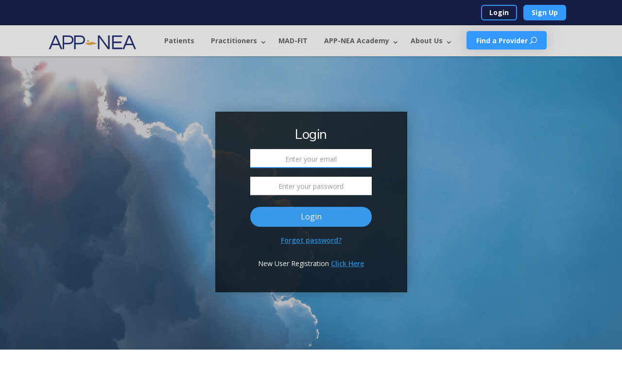

--- FILE ---
content_type: text/html; charset=UTF-8
request_url: https://www.app-nea.com/login
body_size: 9305
content:
<link media="all" type="text/css" rel="stylesheet" href="https://www.app-nea.com/assets/css/login.css">


<!DOCTYPE html>
<html>
<head>
    <meta charset="utf-8" />
            <title>APP-NEA Login</title>
        <meta name="title" content="Contact APP-NEA to treat your sleep apnea without CPAP.">
        <meta name="description" content="Get better sleep with APP-NEA and join our APP-NEA Sleep Apnea Patient Community for helpful tips and support">
        <meta name="keywords" content="Sleep apnea, appnea, OSA, Obstructive sleep apnea, Patient, Doctors, Sleep Dentistry,  Sleep Dentistry, Snoring, Apnea">
        <meta property="og:title" content="Contact APP-NEA to treat your sleep apnea without CPAP. | APP-NEA" />
        <meta property="og:type" content="website " />
        <meta property="og:url" content="https://www.app-nea.com/login" />
        <meta property="og:image" content="https://www.app-nea.com/assets/img/APP-NEA.png" />
        <meta http-equiv='cache-control' content='no-cache'>
    <meta http-equiv='expires' content='0'>
    <meta http-equiv='pragma' content='no-cache'>
	<meta http-equiv="content-language" content="en-us">
    <meta name="csrf-token" content="Oihmj4tDoAiyDASgX7mBxFy2IL1kevwbfXA1sPJD">
    <meta name="theme-color" content="#2578c5">
    <meta name="viewport" content="width=device-width, initial-scale=1, minimum-scale=1.0, maximum-scale=1.0">
    <link href="https://www.app-nea.com/assets/img/favicon.ico" type="image/x-icon" rel="shortcut icon">
    
    <script>
        window.Laravel = {"csrfToken":"Oihmj4tDoAiyDASgX7mBxFy2IL1kevwbfXA1sPJD"}    </script>
    <!-- CSS are placed here -->
    <link media="all" type="text/css" rel="stylesheet" href="https://www.app-nea.com/assets/css/material/materialize.css?key1769649153">
    <link media="all" type="text/css" rel="stylesheet" href="https://www.app-nea.com/assets/css/font-awesome.min.css?key1769649153">
    <link media="all" type="text/css" rel="stylesheet" href="https://www.app-nea.com/assets/css/Defaults.css?key1769649153">
    <link media="all" type="text/css" rel="stylesheet" href="https://www.app-nea.com/assets/css/appnea.css?key1769649153">
    <link media="all" type="text/css" rel="stylesheet" href="https://www.app-nea.com/assets/css/fileinput.css?key1769649153">
    <link media="all" type="text/css" rel="stylesheet" href="https://www.app-nea.com/assets/css/material/common.css?key1769649153">
    <link media="all" type="text/css" rel="stylesheet" href="https://www.app-nea.com/assets/css/bootstrap-datetimepicker.min.css?key1769649153">
    <link media="all" type="text/css" rel="stylesheet" href="https://www.app-nea.com/assets/bootstrap3-editable/css/bootstrap-editable.css?key1769649153">
    <link media="all" type="text/css" rel="stylesheet" href="https://www.app-nea.com/assets/css/test.css?key1769649153">
    <link media="all" type="text/css" rel="stylesheet" href="https://www.app-nea.com/assets/css/home.css?key1769649153">
    <link media="all" type="text/css" rel="stylesheet" href="https://www.app-nea.com/assets/css/casedetail.css?key1769649153">
    <link media="all" type="text/css" rel="stylesheet" href="https://www.app-nea.com/assets/css/media.css?key1769649153">
    <link media="all" type="text/css" rel="stylesheet" href="https://www.app-nea.com/assets/css/new_pages.css?key1769649153">
    <!--[if lt IE 9]>
    <script src="https://www.app-nea.com/assets/js/custom/html5shiv.min.js"></script>

    <script src="https://www.app-nea.com/assets/js/custom/respond.min.js"></script>

    <![endif]-->
    <script src="https://www.app-nea.com/assets/js/custom/jquery-2.1.4.min.js"></script>

    <script src="https://www.app-nea.com/assets/js/custom/bootstrap.min.js"></script>

    <script src="https://www.app-nea.com/assets/js/custom/moment.min.js"></script>

    <script src="https://www.app-nea.com/assets/js/custom/material/input-mask.js"></script>
 
    <script src="https://www.app-nea.com/assets/js/jquery.countdown.min.js"></script>

    <script src="https://www.app-nea.com/assets/js/bootstrap-datetimepicker.js"></script>

    <script src="https://www.app-nea.com/assets/js/custom/multi-carousel.js"></script>

    <script src="https://www.app-nea.com/assets/js/custom/app.js"></script>

    <script src="https://www.app-nea.com/assets/js/custom/fileinput.js"></script>

    <script src="https://www.app-nea.com/assets/js/custom/star-rating.js"></script>

    <script src="https://www.app-nea.com/assets/js/homeslider.js"></script>

    <script src="https://www.app-nea.com/assets/js/custom/material/materialize.js"></script>

    <script src="https://www.app-nea.com/assets/js/home_new.js"></script>

    <script src="https://www.app-nea.com/assets/js/html5gallery.js"></script>

    
    <link href="https://fonts.googleapis.com/css2?family=Open+Sans:ital,wght@0,300;0,400;0,600;0,700;0,800;1,300;1,400;1,600;1,700;1,800&display=swap" rel="stylesheet">
    <link rel='stylesheet' href='https://fonts.googleapis.com/css?family=Lato%3A100%2C100italic%2C300%2C300italic%2Cregular%2Citalic%2C700%2C700italic%2C900%2C900italic&#038;ver=6.0.5' type='text/css' media='all' />
	<link href="https://fonts.googleapis.com/css?family=Cookie" rel="stylesheet">
    <link href="https://fonts.googleapis.com/css?family=Nunito+Sans" rel="stylesheet">

   <style>
               /*  */
   </style>
   <!-- Google Tag Manager -->
<script>(function(w,d,s,l,i){w[l]=w[l]||[];w[l].push({'gtm.start':
new Date().getTime(),event:'gtm.js'});var f=d.getElementsByTagName(s)[0],
j=d.createElement(s),dl=l!='dataLayer'?'&l='+l:'';j.async=true;j.src=
'https://www.googletagmanager.com/gtm.js?id='+i+dl;f.parentNode.insertBefore(j,f);
})(window,document,'script','dataLayer','GTM-NQNVW9F');</script>
<!-- End Google Tag Manager -->
</head>

<body>
<!-- Google Tag Manager (noscript) -->
<noscript><iframe src="https://www.googletagmanager.com/ns.html?id=GTM-NQNVW9F"
height="0" width="0" style="display:none;visibility:hidden"></iframe></noscript>
<!-- End Google Tag Manager (noscript) -->
<div id="fb-root"></div>
<div class="off-canvas-wrap">
    <div class="inner-wrap">
        <section class="main-section">
            <div id="top_header">
   <div class="container clearfix">
      <div id="top_menu">
                <ul id="top_nav" class="notlogin">
            <li>
              <a class="login_default" href="https://www.app-nea.com/login/physician">Login</a>
            </li>
            <li>
              <a class="login_primary" href="#" data-toggle="modal" data-target="#goToRegister">Sign Up</a>
            </li>
        </ul>   
              </div>
      <div class="hidden-print" id="google_translate_element"></div>
   </div>
</div>
<header id="main_header">
   <div class="container clearfix menu_container">
      <div class="logo_container hidden-print">
         <span class="logo_helper"></span>
         <a href="https://www.app-nea.com">
         	<img src="https://www.app-nea.com/assets/img/AppNea_Logo.svg" alt="App-Nea" id="logo">
         </a>
      </div>
      <div id="top_navigation">
         <div id="top_menu_nav">
            <ul id="top_menu" class="nav">
               <li><a href="https://www.app-nea.com/patient">Patients</a></li>
               <li class="menu-item-has-children">
                  <a href="#">Practitioners</a>
                  <ul class="sub-menu">
                      <li><a href="https://www.app-nea.com/physician">Physicians</a></li>
                      <li><a href="https://www.app-nea.com/dentist">Dentists</a></li>
                  </ul>
               </li>
               <li><a href="https://www.app-nea.com/madfit">MAD-FIT</a></li>
               <li class="menu-item-has-children">
                  <a href="#">APP-NEA Academy</a>
                  <ul class="sub-menu">
                      <li><a href="https://www.app-nea.com/education/#dsm_certification">DSM Certification</a></li>
                      <li><a href="https://www.app-nea.com/education/#team_training">Team Training</a></li>
                      <li><a href="https://www.app-nea.com/education/#screeningforms">Screening Forms</a></li>
                      <li><a href="https://www.app-nea.com/education/#our_blog">Our Blog</a></li>
                  </ul>
               </li>
               <li class="menu-item-has-children">
                  <a href="#">About Us</a>
                  <ul class="sub-menu">
                      <li><a href="https://www.app-nea.com/aboutus/#mission_vision_link">Our Mission and Vision</a></li>
                      <li><a href="https://www.app-nea.com/aboutus/#appnea_workflow_link">Benefits of the App-Nea Workflow</a></li>
                      <li><a href="https://www.app-nea.com/aboutus/#research">Research</a></li>
                  </ul>
               </li>
               <li class="menu_button hidden-print">
               	<a href="javascript:void(0)" onclick="practitioner_modal();">Find a Provider <span id="search_icon"></span></a>
               </li>
                <div class="search_outer">
			      <div id="search_form" class="search_form_container">
			          <form id="head_search" class="search_form" method="post" action="https://www.app-nea.com/search">
			            <input type="hidden" name="_token" value="Oihmj4tDoAiyDASgX7mBxFy2IL1kevwbfXA1sPJD">
			            <input class="lat" id="lat1" name="lat" type="hidden" value="">
			            <input class="lng" id="lng1" name="lng" type="hidden" value="">
			            <input id="specialty1" name="specialty" type="hidden" value="">
			            <input id="v_consult1" name="v_consult" type="hidden" value="">
                  <input id="docname" name="docname" type="hidden" value="">
			            <input id="autocomplete" maxlength="5" name="searchbox" type="text" placeholder="Search for Provider (Zip Code)" class="search_field digit-only">				
			         </form>
			         <span class="close_search_field" onclick="practitioner_modal();"></span>
			      </div>
			   </div>
            </ul>
         </div>
         </div>
         <div id="mobile_nav_menu">
            <div class="mobile_nav closed">
               <span class="select_page">Select Page</span>
               <span class="mobile_menu_bar mobile_menu_bar_toggle hidden-print""></span>
               <ul id="mobile_menu" class="mobile_menu" style="display: none;">
                  <li class="first_mobile_item">
                  <a href="https://www.app-nea.com/patient">Patients</a></li>
                  <li class="menu-item-has-children">
                     <a href="#">Practitioners</a>
                     <ul class="sub-menu">
                        <li><a href="https://www.app-nea.com/physician">Physicians</a></li>
                        <li><a href="https://www.app-nea.com/dentist">Dentists</a></li>
                     </ul>
                  </li>
                  <li><a href="https://www.app-nea.com/madfit">MAD-FIT</a></li>
                  <li>
                    <a href="https://www.app-nea.com/education">APP-NEA Academy</a>
                  </li>
                  <li class="menu-item-has-children">
                  <a href="#">About Us</a>
                    <ul class="sub-menu">
                        <li><a href="https://www.app-nea.com/aboutus/#mission_vision_link">Our Mission and Vision</a></li>
                        <li><a href="https://www.app-nea.com/aboutus/#appnea_workflow_link">Benefits of the App-Nea Workflow</a></li>
                        <li><a href="https://www.app-nea.com/aboutus/#research">Research</a></li>
                    </ul>
                 </li>
                  <li><a href="javascript:void(0)" onclick="practitioner_modal();">Find a Provider</a></li>
               </ul>
            </div>
         </div>
      </div>
      <!-- #top-navigation -->
   </div>
   <!-- .container -->
</header>
<div class="modal fade bs-example-modal-sm" id="practitioner-modal" tabindex="-1" role="dialog" aria-labelledby="myModalLabel">
    <div class="modal-dialog mt-160" role="document">
        <div class="modal-content lblca radius-3">
            <div class="modal-header pt-5 pb-5">
                <button type="button" class="close" data-dismiss="modal" aria-label="Close"><span aria-hidden="true">&times;</span></button>
                <h4 class="modal-title text-primary" id="myModalLabel" style="font-size:14px;">Let us help you find A PRACTITIONER who can best address your needs.</h4>
            </div>
            <div class="modal-body">
                <div class="col-sm-12">
                    <div class="row">
                        <div class="col-sm-6">
                            <div class="form-group"> 
                                <label for="seach_by_name">Search By Doctor Name</label>
                                <input type="text" class="form-control" name="seach_by_name" placeholder="Doctor's Name" id="seach_by_name" value="">
                            </div>
                        </div>
                        <div class="col-sm-6">    
                            <div class="form-group"> 
                                <label for="provider_zipcode">Search By Zip Code</label>
                                <input id="provider_zipcode" class="form-control digit-only" maxlength="5" name="provider_zipcode" type="text" placeholder="Enter Zip Code" class="digit-only">
                            </div>
                        </div>    
                    </div>
                    <div class="clearfix"></div>
                    <div class="row mt-20">    
                        <div class="col-sm-2">
                            <div class="form-group"> 
                                <input type="radio" class="with-gap" onclick="showVConsult();" name="specialty1" id="dentist" value="dentist" checked="checked">
                                <label for="dentist">Dentist</label>
                            </div>
                        </div>    
                        <div class="col-sm-3">
                            <div class="form-group">
                                <input type="radio" class="with-gap" onclick="showVConsult();" name="specialty1" id="sleep_physician" value="sleep_physician">
                                <label for="sleep_physician">Physician</label>
                            </div>
                        </div>
                    </div>    
                </div>
		        <div class="clearfix"></div>
                <!-- 
                <div id="v_consult_box" class="mb-40" style="display: none;">
                    <div class="col-sm-7 mt-5">
                        <div class="form-group">
                            <label for="gender">Are You Looking for Virtual Consultation only?</label>
                        </div>
                    </div>    
                    <div class="col-sm-3">
                        <div class="form-group">
                            <select class="browser-default" id="v_consult" name="v_consult"><option value="" selected="selected">Select</option><option value="Yes">Yes</option><option value="No">No</option></select>
                        </div>
                    </div>
                </div> -->    
            </div>
            <div class="modal-footer">
                <button id="v_consult_submit" onclick="serch_h()" href="#" class="btn btn-primary btn-sm pull-right">Submit</button>
            </div>
        </div>
    </div>
</div>
<!-- Popup -->
<div class="modal fade" id="goToRegister" tabindex="-1" role="dialog" aria-labelledby="myModalLabel">
    <div class="modal-dialog" role="document">
        <div class="modal-content">
            <div class="modal-header">
                <button type="button" class="close" data-dismiss="modal" aria-label="Close">
                    <span aria-hidden="true">&times;</span>
                </button>
                <h4 class="modal-title text-primary">Join the APP-NEA community today!</h4>
            </div>

            <div class="modal-body">
                <div id="register_popup_form" class="row">
                    <div class="form_group col-sm-4">
                        <a id="register_dentist" class="btn btn-sm btn-primary" href="/register/dentist">Dentist</a>
                    </div>
                    <div class="form_group col-sm-4">
                        <a id="register_physician" class="btn btn-sm btn-primary" href="/register/physician">Physician</a>
                    </div>
                    <div class="form_group col-sm-4">
                        <a id="register_patient" class="btn btn-sm btn-primary" href="/register/patient">Patient</a>
                    </div>
                </div>
            </div>
        </div>
    </div>
</div>
<!--end of popup-->
<!-- Popup -->
<div class="modal fade" id="goToUserPages" tabindex="-1" role="dialog" aria-labelledby="myModalLabel">
    <div class="modal-dialog" role="document">
        <div class="modal-content">
            <div class="modal-header">
                <button type="button" class="close" data-dismiss="modal" aria-label="Close">
                    <span aria-hidden="true">&times;</span>
                </button>
                <h4 class="modal-title text-primary">Are you a</h4>
            </div>

            <div class="modal-body">
                <div id="register_popup_form" class="row">
                    <div class="form_group col-sm-4">
                        <a id="register_dentist" class="btn btn-sm btn-primary" href="/login/physician">Dentist</a>
                    </div>
                    <div class="form_group col-sm-4">
                        <a id="register_physician" class="btn btn-sm btn-primary" href="/login/physician">Physician</a>
                    </div>
                    <div class="form_group col-sm-4">
                                                <form class="add_form" name="add_form" method="post" action="https://www.app-nea.com/getptdata" accept-charset="UTF-8">
                          <input type="hidden" name="_token" value="Oihmj4tDoAiyDASgX7mBxFy2IL1kevwbfXA1sPJD" />
                          <input type="hidden" id="addfirstname" name="firstname" value="">
                          <input type="hidden" id="addlastname" name="lastname" value="">
                          <input type="hidden" id="adddob" name="dob" value="">
                          <input type="hidden" id="addgender" name="gender" value="">
                          <input type="hidden" name="usertype" value="addpatient" required="required">
                            <button type="submit" id="register_patient" class="btn btn-sm btn-primary">Patient</button>
                        </form>
                                            </div>
                </div>
            </div>
        </div>
    </div>
</div>
<!--end of popup-->
<!-- Popup -->
<div class="modal fade" id="goToRegisterBoth" tabindex="-1" role="dialog" aria-labelledby="myModalLabel">
    <div class="modal-dialog" role="document">
        <div class="modal-content">
            <div class="modal-header">
                <button type="button" class="close" data-dismiss="modal" aria-label="Close">
                    <span aria-hidden="true">&times;</span>
                </button>
                <h4 class="modal-title text-primary">Sign up as a</h4>
            </div>

            <div class="modal-body">
                <div id="register_popup_form" class="row">
                    <div class="form_group col-sm-4">
                        <a id="register_dentist" class="btn btn-sm btn-primary" href="/register/dentist">Dentist</a>
                    </div>
                    <div class="form_group col-sm-4">
                        <a id="register_physician" class="btn btn-sm btn-primary" href="/register/physician">Physician</a>
                    </div>
                </div>
            </div>
        </div>
    </div>
</div>
<!--end of popup-->
<!-- Popup -->
<div class="modal fade" id="goRegisterPatient" tabindex="-1" role="dialog" aria-labelledby="myModalLabel">
    <div class="modal-dialog" role="document">
        <div class="modal-content">
            <div class="modal-header">
                <button type="button" class="close" data-dismiss="modal" aria-label="Close">
                    <span aria-hidden="true">&times;</span>
                </button>
                <h4 class="modal-title text-primary">Join the APP-NEA community today!</h4>
            </div>

            <div class="modal-body">
                <div id="register_popup_form" class="row">
                    <div class="form_group col-sm-4">
                        <a id="register_patient" class="btn btn-sm btn-primary" href="/register/patient">Patient</a>
                    </div>
                    <div class="form_group col-sm-4">
                        <a id="register_physician" class="btn btn-sm btn-primary" href="/register/physician">Physician</a>
                    </div>
                    <div class="form_group col-sm-4">
                        <a id="register_patient" class="btn btn-sm btn-primary" href="/register/patient">Patient</a>
                    </div>
                </div>
            </div>
        </div>
    </div>
</div>
<!--end of popup-->

<script src="https://www.app-nea.com/js/tracking.js"></script>

<script type="text/javascript">
function googleTranslateElementInit() {
 new google.translate.TranslateElement({pageLanguage: 'en', includedLanguages: 'en,es,zh-TW,hi,fr,it,de,ru', autoDisplay: true}, 'google_translate_element');
}
</script>
<script type="text/javascript" src="//translate.google.com/translate_a/element.js?cb=googleTranslateElementInit"></script>
<script type="text/javascript">
function showVConsult(){
  var v = $("input[name='specialty1']:checked").val();
  if(v){
      $("#v_consult_box").css('display','block');
  }
}
function serch_h(){
  var v = $("input[name='specialty1']:checked").val();
  var v_const = $("#v_consult option:selected").val();
  var docname = $("#seach_by_name").val();
  var searchbox = $("#provider_zipcode").val();
  
  if(v){
    //console.log(v);
    $("#specialty1").val(v);
    $("#v_consult1").val(v_const);
    $("#docname").val(docname);
    $("#autocomplete").val(searchbox);
    $("#head_search").submit();
  }
}
function practitioner_modal(){
  $('#practitioner-modal').modal('show');
}
  
$(document).ready(function () {
  $(".mobile_menu_bar ").click(function () {
	    $("#mobile_menu").slideToggle();
  });
	$("#top_search ").click(function () {
	  $("#search_form").slideToggle();
  });
  if(window.location.href  === 'https://www.app-nea.com/search'){
    $("#top_search").css('display','none');
  } 	
});
$(window).scroll(function() {    
  var scroll = $(window).scrollTop();
  if (scroll >= 20) {
    $("#main_header").addClass("fixed_nav");
    $("body").addClass("fixed_header");
    $("#top_header").addClass("fixed_top");
  } else {
    $("#main_header").removeClass("fixed_nav");
    $("body").removeClass("fixed_header");
    $("#top_header").removeClass("fixed_top");
  }
});
</script>            <div class="container-fluid contentHolder home_content">
            <div class="row">
                <style type="text/css">
.login-section {
    display: -webkit-box;
    display: -webkit-flex;
    display: -ms-flexbox;
    display: flex;
    -webkit-box-orient: vertical;
    -webkit-box-direction: normal;
    -webkit-flex-direction: column;
    -ms-flex-direction: column;
    flex-direction: column;
    -webkit-box-pack: center;
    -webkit-justify-content: center;
    -ms-flex-pack: center;
    justify-content: center;
    -webkit-box-align: center;
    -webkit-align-items: center;
    -ms-flex-align: center;
    align-items: center;
    background-image: -webkit-linear-gradient(270deg, rgba(61, 67, 75, .34), rgba(61, 67, 75, .34)), url('https://www.app-nea.com/assets/webflow/login_bg.jpeg');
    background-image: linear-gradient(180deg, rgba(61, 67, 75, .34), rgba(61, 67, 75, .34)), url('https://www.app-nea.com/assets/webflow/login_bg.jpeg');
    background-position: 0px 0px, 50% 50%;
    background-size: auto, cover;
    background-repeat: repeat, no-repeat;
}
</style>
<h1 class="hide">Login For Patient</h1>
<div class="login-wrapper">
	<div class="login-section">
		<div class="login-div">
			<div class="w-form">
								 <form method="POST" action="https://www.app-nea.com/login" accept-charset="UTF-8" class="login-form" data-name="Email Form" id="login-form" name="login-form"><input name="_token" type="hidden" value="Oihmj4tDoAiyDASgX7mBxFy2IL1kevwbfXA1sPJD">
					<div class="form-header register-head">Login</div>
					<div class="">
						<input class="centre login-field text-field w-input" autofocus="autofocus" data-name="email" id="email" maxlength="256" name="email" placeholder="Enter your email" required="required" type="email" autocomplete="off">
						<label class="centre-align form-heads" for="password">email address</label>
											</div>
					<div class="">
						<input class="centre login-field text-field w-input" data-name="password"  id="password" maxlength="256" name="password" placeholder="Enter your password" required="required" type="password" autocomplete="off">
						<label class="centre-align form-heads" for="email">password*</label>
					</div>
										<input class="login-button log-button" data-wait="Please wait..." type="submit" value="Login">
					<a class="forgot-pw show-less-link" href="#" onclick="return false;" data-toggle="modal" data-target="#myModal">Forgot password?</a>
					<div class="new_user_register">New User Registration <a class="forgot-pw show-less-link" href="#" onclick="return false;" data-toggle="modal" data-target="#goToRegister">Click Here</a></div>
				</form>
				<div class="w-form-done">
					<div>Thank you! Your submission has been received!</div>
				</div>
				<div class="w-form-fail">
					<div>Oops! Something went wrong while submitting the form</div>
				</div>
				
			</div>
			<!-- <div class="login-form right-loginform w-form">
				<form data-name="Email Form" id="login-right-form" name="login-right-form">
    				<div class="form-header register-head">I'm a New Patient to <br>APP-NEA</div>
    				<a class="register-link" href="https://www.app-nea.com/register/patient">Join Now</a>
    				<div class="padding"></div>
				</form>
			</div> -->
            <!-- Popup -->
<div class="modal fade" id="myModal" tabindex="-1" role="dialog" aria-labelledby="myModalLabel">
    <div class="modal-dialog" role="document">
        <div class="modal-content">
            <div class="modal-header">
                <button type="button" class="close" data-dismiss="modal" onClick="window.location.reload()" aria-label="Close"><span aria-hidden="true">&times;</span></button>
				<h4 class="modal-title text-primary">Reset Password</h4>
            </div>
            <div class="modal-body">
                
                <div id="fpopup_form" >
                <div class="input-field">
					<input id="femail" type="email" class="validate text-center" name="email" value="" required>
					<label for="femail">Enter Email Id<span class="required">*</span></label>
					<p class="text-muted">New password link will be sent to you via email.</p>
                    <span id="fpopup_msg" class="text-danger"></span>
				</div>
                </div>
                <div id="fpopup_done" style="display: none;">
                    <p class="text-success">We have emailed you at <strong><span id="femail_sent"></span></strong></p>
                    <p class="text-info">If you have not received an email within 5 minutes, you may have used a different email address to sign up with us!</p>
                </div>
            </div>
            <div class="modal-footer">
                <button type="button" class="btn btn-primary" id="fpopup">Send Request</button>
            </div>
        </div>
    </div>
</div><!--end of popup-->

<script>
    function ValidateEmail(email) {
        var expr = /^([\w-\.]+)@((\[[0-9]{1,3}\.[0-9]{1,3}\.[0-9]{1,3}\.)|(([\w-]+\.)+))([a-zA-Z]{2,4}|[0-9]{1,3})(\]?)$/;
        return expr.test(email);
    };
    $(document).ready(function($) {
        $("#fpopup").click(function(){
            var email=$("#femail").val();
            var token = 'Oihmj4tDoAiyDASgX7mBxFy2IL1kevwbfXA1sPJD';
            if(!ValidateEmail(email)){
                $("#fpopup_msg").text("Please enter valid email address!");
            }
            else{
                var url="https://www.app-nea.com/forgotpassword";
                $.post(url,{'email':email, '_token':token}); 
                $("#fpopup_form").hide();
                $("#femail_sent").html(email);
                $("#fpopup_done").show('slow');
                $("#fpopup").hide();
            }
        setTimeout(function(){
            $('#fpopup_msg').fadeOut(2000);
           
        }, 4000);    
        });
    });
</script>		</div>
	</div><!-- 
	<div class="reasons-wrapper clearfix">
		<div class="reasons-div">
			<div class="form-header join_our_network reasons-head">Why join our network ?</div>
		</div>
		<div class="sleep_container">
			<div class="as-a-column w-col col-sm-12 pb-50">
				<div class="as-a form-header join_our_network">Three Reasons to Register with us</div>
				<div class="line margin-less thinline"></div>
				<div class="reasons-title">Get Better Sleep</div>
				<p class="login-body">You’ll get instant access to an unparalleled network of sleep physicians and APP-NEA certified dentists—right at your fingertips. The most comprehensive sleep apnea treatment is just a click away!.</p>
				<div class="reasons-title">Deeper Understanding.</div>
				<p class="login-body">You’ll sleep better knowing that you have access to the latest facts about sleep apnea and snoring—straight from the experts and highly informative peer-reviewed publications.</p>
				<div class="reasons-title">Community Support</div>
				<p class="login-body"> You’re not alone—register now and become part of a dedicated community who will support you throughout the treatment of your sleep condition.</p>
			</div>
		</div>
	</div> -->
</div>
            </div>
            </div>

            <footer class="clearfix" id="main_footer">
	<div class="container">
		<div id="footer_widgets" class="clearfix row">
			<div class="col-sm-3">
				<div class="widget_media_image">
					<a href="https://www.app-nea.com">
						<img src="https://www.app-nea.com/assets/img/AppNea_Logo.svg" alt="APP-NEA logo" width="960" height="152">
					</a>
				</div><!-- end widget -->
			</div><!-- end footer_widget -->
			<div class="col-sm-2">
				<div class="widget_nav_menu">
					<h4 class="title">About Us</h4>
					<div class="menu_footer_menu">
						<ul class="menu">
							<li class="menu_item">
								<a href="https://www.app-nea.com/aboutus#app-neateam">Team APP-NEA</a>
							</li>
							<li class="menu_item">
								<a href="https://www.app-nea.com/contactus">Contact Us</a>
							</li>
							<li class="menu_item">
								<a href="https://www.app-nea.com/faqs">Help Guide</a>
							</li>
							<li class="menu_item">
								<a href="https://www.app-nea.com/education">Education</a>
							</li>
						</ul>
					</div>
				</div><!-- end widget -->
			</div><!-- end footer_widget -->
			<div class="col-sm-2">
				<div class="widget_nav_menu">
					<!-- <h4 class="title">Search By</h4> -->
					<div class="menu_footer_menu mt-26">
						<ul class="menu">
							<li class="menu_item">
								<a href="https://www.app-nea.com/dentist">Dentists</a>
							</li>
							<li class="menu_item">
								<a href="https://www.app-nea.com/physician">Sleep Physicians</a>
							</li>
							<li class="menu_item">
								<a href="https://www.app-nea.com/search">Search Provider</a>
							</li>
						</ul>
					</div>
				</div><!-- end widget -->
			</div><!-- end footer_widget -->
			<div class="col-sm-5">
				<div class="widget_nav_menu">
					<h4 class="title">APP-NEA Provided Services</h4>
					<div class="menu_footer_menu">
						<ul class="menu">
							<li class="menu_item">
														        <a href="javascrpt:void(0)" data-toggle="modal" data-target="#goToRegister">Join the APP-NEA<sup>TM</sup>Network</a>
						        							</li>
							<li class="menu_item">
								<a href="https://www.app-nea.com/training/certificate">Get APP-NEA<sup>TM</sup>Certified</a>
							</li>
							<li class="menu_item hide">
								<a href="https://www.app-nea.com/business_associate_aggrement">Billing Assistance</a>
							</li>
							<li class="menu_item">
								<a href="https://www.app-nea.com/aboutus#research">Read Research</a>
							</li>
							<li class="menu_item">
								<a href="https://www.app-nea.com/terms">Terms of Use</a>
							</li>
						</ul>
					</div>
				</div><!-- end widget -->
			</div><!-- end ooter-widget -->
		</div><!-- #footer_widgets -->
	</div><!-- .container -->
	<div id="footer_bottom" class="clearfix">
		<div class="container">
			<ul class="social_icons">
				<a href="tel:3476991509">
					<span id="info-phone"></span>
				</a>
				<a href="mailto:info@app-nea.com">
					<span id="info-email"></span>
				</a>
				<li class="social_icon youtube">
					<a href="https://www.youtube.com/channel/UCRklfHOAooRVMBFuEt5fbcA" class="icon" target="_blank">
						<span>Youtube</span>
					</a>
				</li>
				<li class="social_icon facebook">
					<a href="https://www.facebook.com/appneaNY/" class="icon">
						<span>Facebook</span>
					</a>
				</li>
				<li class="social_icon twitter">
					<a href="https://twitter.com/AppneaInc" class="icon">
						<span>Twitter</span>
					</a>
				</li>
			</ul>
			<div id="footer_info">© 2025 APP-NEA LLC.<br>All rights reserved. </div>
			<div class="info_menu">
				<a href="https://www.app-nea.com/terms">Terms of Use</a>
				<a href="https://www.app-nea.com/privacy">Privacy<span id="hide_policy"> Policy</span></a>
								    <span id="hide_subs">
						<a href="https://www.app-nea.com/software-license-agreement">Software License Agreement</a>
						<a id="hide_subs_only" href="https://www.app-nea.com/subscription-agreement">Subscription Agreement</a>					</span>
							</div>
		</div>
		<!-- .container -->
	</div>
</footer>
<!-- video_calling modal-->
<div class="modal fade" id="video_calling" tabindex="-1" role="dialog" aria-labelledby="myModalLabel">
    <div class="modal-dialog" role="document">
        <div class="modal-content">
            <div class="modal-header">
                <button type="button" id="visitor_close" class="close" data-dismiss="modal" aria-label="Close"><span aria-hidden="true">&times;</span></button>
                <h4 class="modal-title text-primary">Attend A Call</h4>  
            </div>
            <div class="modal-body">
                <a class="btn btn-sm btn-primary" id="accept" onclick="acceptCall();">Accept Call</a>
                <a class="btn btn-sm btn-default" id="decline" onclick="declineCall()">Decline Call</a>
            </div>
        </div>
    </div>
</div>


<!--end of video_calling modal-->
<script>

/*$(document).ready(function(){
    setInterval(function(){
        //getCall();   
    }, 30000000000);
})

function getCall() {
    var _token = 'Oihmj4tDoAiyDASgX7mBxFy2IL1kevwbfXA1sPJD';
    data = {'_token':_token};
   
    $.ajax({
        url:'../../getcall',
        type: "GET",
        data:data,
        enctype: 'multipart/form-data',
        cache: false,
        success:function(response){
            if(response.status == 200){
                $('#video_calling').modal('show');
                $('#accept').attr('data-href', '/confo/'+response.data.roomid+'/participant/'+response.data.user.firstname);
                $('#accept').attr('data-id', response.data.id);
                $('#decline').attr('data-id', response.data.id);

               
            }
        },
        error:function(data){
           // $('body').append('<div class="failed_message">Something went wrong, unable to process your request!</div>');
        },
    });
}
function acceptCall() {
        var _token = 'Oihmj4tDoAiyDASgX7mBxFy2IL1kevwbfXA1sPJD';
        data = {'_token':_token};
        var  acceptid = $('#accept').attr('data-id');
        var  accepthref = $('#accept').attr('data-href');
        $.ajax({
            
            url:'/'+acceptid,
            type: "POST",
            data:data,
            enctype: 'multipart/form-data',
            cache: false,
            success:function(response){
                if(response.status == 200){
                   window.location = accepthref;
                }
            },
            error:function(data){
               // $('body').append('<div class="failed_message">Something went wrong, unable to process your request!</div>');
            },
        });
    }
function declineCall() {
        var _token = 'Oihmj4tDoAiyDASgX7mBxFy2IL1kevwbfXA1sPJD';
        data = {'_token':_token};
        var  declineid = $('#decline').attr('data-id');
        $.ajax({
            url:'https://www.app-nea.com/api/declinecall/'+declineid,
            type: "POST",
            data:data,
            enctype: 'multipart/form-data',
            cache: false,
            success:function(response){
                if(response.status == 200){
                   $('#video_calling').hide();
                }
            },
            error:function(data){
               // $('body').append('<div class="failed_message">Something went wrong, unable to process your request!</div>');
            },
        });
    } */
     
</script>
<script>
$('#register_popup_form input[type="radio"]').on('click', function() {
    window.location = $(this).val();
});
var hidesubs = window.location.href;
if(hidesubs == 'https://www.app-nea.com/' || hidesubs == 'https://www.app-nea.com/patient'){
	$("#hide_subs").css("display","none");
}
var hidepolicy = window.location.href;
if(hidepolicy == 'https://www.app-nea.com/' || hidepolicy == 'https://www.app-nea.com/login/physician'){
	$("#hide_policy").css("display","none");
}
var hidesubonly = window.location.href;
if(hidesubonly == 'https://www.app-nea.com/physician' || hidesubonly == 'https://www.app-nea.com/register/physician'){
	$("#hide_subs_only").css("display","none");
}
</script>
        </section>
        <a class="exit-window"><span></span></a>
    </div>
</div>

<div id="back-top" class="hidden-print">
    <a href="javascript:void(0)"><i class="fa fa-chevron-up"></i></a>
</div>
<script src="https://www.app-nea.com/assets/js/facebox/facebox-bootstrap.js"></script>


<script type="text/javascript">
    $(document).ready(function() {
         
         $('a[rel*=facebox]').facebox({

         });

        var multipleCarousel = $('.jcarousel');
        multipleCarousel.on('jcarousel:reload jcarousel:create', function() {
            var carousel = $(this),width = carousel.innerWidth();
            if (width >= 1024) {
                width = width / 3;
            }else if (width >= 768) {
                width = width / 2;
            }else if (width >= 480) {
                width = width / 2;
            }
            carousel.jcarousel('items').css('width', Math.ceil(width) + 'px');
        }).jcarousel({wrap: 'circular'});
        $('.jcarousel-control-prev').jcarouselControl({target: '-=1'});
        $('.jcarousel-control-next').jcarouselControl({target: '+=1'});
        
        
        $(".date").datetimepicker({
            format: "MM-DD-YYYY", ignoreReadonly: true, showClose: true, maxDate: moment()
        });

    function openappt(url){
        window.location=url;
        return false;
    }
        Materialize.updateTextFields();
   
    });

        /* tabs popup */
        //$(".tabs-menu a").click(function(event) {
        $("body").on("click",".tabs-menu a",function(event) {    
            //event.preventDefault();
            $(this).parent().addClass("current");
            $(this).parent().siblings().removeClass("current");
            var tab = $(this).attr("data-tab");
            $(".tab-content").not(tab).css("display", "none");
            $(tab).fadeIn();
        }); 
        $("body").on('click','a.hollow-button', function(){
                var anch = $(this).attr('href');
                $('html, body').stop().animate({
                    scrollTop : 0
                }, 1000);
        });




</script>

<script type="text/javascript">
    $(document).ready(function()  {
        $('#carousel-example-generic').carousel({
          interval: 1000 * 8, 
          cycle: true 
          }); 
    });
</script>

<script>

$('#read_more_one').click(function(){
    var link = $(this);
    $('.read_more_one').slideToggle('slow', function() {
        if ($(this).is(':visible')) {
             link.text('Read Less...');                
        } else {
             link.text('Read More...');                
        }        
    });       
});
$('#read_more_two').click(function(){
    var link = $(this);
    $('.read_more_two').slideToggle('slow', function() {
        if ($(this).is(':visible')) {
             link.text('Read Less...');                
        } else {
             link.text('Read More...');                
        }        
    });       
});
$('#read_more_three').click(function(){
    var link = $(this);
    $('.read_more_three').slideToggle('slow', function() {
        if ($(this).is(':visible')) {
             link.text('Read Less...');                
        } else {
             link.text('Read More...');                
        }        
    });       
});
$('#read_more_four').click(function(){
    var link = $(this);
    $('.read_more_four').slideToggle('slow', function() {
        if ($(this).is(':visible')) {
             link.text('Read Less...');                
        } else {
             link.text('Read More...');                
        }        
    });       
});
$('#read_more_five').click(function(){
    var link = $(this);
    $('.read_more_five').slideToggle('slow', function() {
        if ($(this).is(':visible')) {
             link.text('Read Less...');                
        } else {
             link.text('Read More...');                
        }        
    });       
});
$('#read_more_six').click(function(){
    var link = $(this);
    $('.read_more_six').slideToggle('slow', function() {
        if ($(this).is(':visible')) {
             link.text('Read Less...');                
        } else {
             link.text('Read More...');                
        }        
    });       
});
$('#read_more_seven').click(function(){
    var link = $(this);
    $('.read_more_seven').slideToggle('slow', function() {
        if ($(this).is(':visible')) {
             link.text('Read Less...');                
        } else {
             link.text('Read More...');                
        }        
    });       
});
</script>
<!-- Start of ChatBot (www.chatbot.com) code -->
<script type="text/javascript">
    window.__be = window.__be || {};
    window.__be.id = "5c6bd10bb3a9180d71c1c2b7";
    (function() {
        var be = document.createElement('script'); be.type = 'text/javascript'; be.async = true;
        be.src = ('https:' == document.location.protocol ? 'https://' : 'http://') + 'cdn.chatbot.com/widget/plugin.js';
        var s = document.getElementsByTagName('script')[0]; s.parentNode.insertBefore(be, s);
    })();
</script>
<!-- End of ChatBot code -->
</body>
</html>


--- FILE ---
content_type: text/css
request_url: https://www.app-nea.com/assets/css/login.css
body_size: 2049
content:
.login-wrapper {
    position: relative;
    left: 0px;
    top: 0px;
    right: 0px;
    bottom: 0px;
    display: block;
    -webkit-box-pack: start;
    -webkit-justify-content: flex-start;
    -ms-flex-pack: start;
    justify-content: flex-start;
    -webkit-flex-wrap: nowrap;
    -ms-flex-wrap: nowrap;
    flex-wrap: nowrap;
    text-align: center
}

.login-div {
    position: relative;
    display: -webkit-box;
    display: -webkit-flex;
    display: -ms-flexbox;
    display: flex;
    margin-bottom: 150px;
    margin-top: 230px;
    -webkit-box-orient: horizontal;
    -webkit-box-direction: normal;
    -webkit-flex-direction: row;
    -ms-flex-direction: row;
    flex-direction: row;
    -webkit-box-pack: center;
    -webkit-justify-content: center;
    -ms-flex-pack: center;
    justify-content: center;
    -webkit-box-align: center;
    -webkit-align-items: center;
    -ms-flex-align: center;
    align-items: center;
    -webkit-align-self: center;
    -ms-flex-item-align: center;
    align-self: center;
    -webkit-box-flex: 0;
    -webkit-flex: 0 auto;
    -ms-flex: 0 auto;
    flex: 0 auto;
    background-color: rgba(0, 0, 0, .73);
    box-shadow: 0 1px 30px -5px rgba(0, 0, 0, .31)
}

.login-div .text-danger,
.login-div.required {
    color: #f43a4c;
    position: absolute;
    top: 0px;
    left: 20%
}
.login-wrapper .col-sm-6 .text-uppercase.form-group.text-center a{
    font-size: 12px;
    display: block;
    letter-spacing: 0.2px;
    white-space: normal;
}
.new_user_register{
    color: #fff;
}

.w-form {
    margin: 0 0 15px
}

.login-form {
    display: -webkit-box;
    display: -webkit-flex;
    display: -ms-flexbox;
    display: flex;
    padding: 28px 72.5px 10px;
    -webkit-box-orient: vertical;
    -webkit-box-direction: normal;
    -webkit-flex-direction: column;
    -ms-flex-direction: column;
    flex-direction: column;
    -webkit-box-align: stretch;
    -webkit-align-items: stretch;
    -ms-flex-align: stretch;
    align-items: stretch
}

.form-header.register-head {
    display: block;
    margin-top: 3px;
    margin-bottom: 14px;
    color: #fff;
    font-family: 'Nunito Sans', sans-serif;
    font-size: 2em;
    font-weight: 200;
    letter-spacing: -0.5px;
}

.form-header {
    display: inline-block;
    font-family: 'Nunito Sans', sans-serif;
    color: #268cdd;
    font-size: 2.3em;
    font-weight: 200;
    letter-spacing: -0.5px;
    text-transform: none;
    !important
}

.text-field.centre.login-field {
    margin-bottom: 19px;
    padding-top: 5px;
    background-color: #fff;
    font-size: 14px;
    width: 250px
}

.login-div .form-header.register-head {
    text-transform: inherit
}

.text-field.centre {
    padding-right: 5%;
    padding-left: 5%;
    background-color: #fff
}

.centre {
    display: -webkit-box;
    display: -webkit-flex;
    display: -ms-flexbox;
    display: flex;
    padding-right: 9%;
    padding-left: 9%;
    -webkit-box-orient: horizontal;
    -webkit-box-direction: normal;
    -webkit-flex-direction: row;
    -ms-flex-direction: row;
    flex-direction: row;
    -webkit-box-pack: center;
    -webkit-justify-content: center;
    -ms-flex-pack: center;
    justify-content: center;
    -webkit-box-align: stretch;
    -webkit-align-items: stretch;
    -ms-flex-align: stretch;
    align-items: stretch;
    background-color: transparent;
    text-align: center !important
}

.text-field {
    display: inline-block;
    margin-bottom: 0px;
    padding: 31px 6px 16px 12px;
    border-style: none none solid;
    border-width: 1px 1px 2px;
    border-color: #000 #000 rgba(93, 93, 93, .14);
    background-color: transparent;
    color: #f6f6f6;
    font-size: 17px;
    line-height: 22px;
    font-weight: 200;
    text-align: left
}

.w-input,
.w-select {
    display: block;
    width: 100%;
    height: 38px;
    padding: 8px 12px;
    margin-bottom: 10px;
    font-size: 14px;
    line-height: 1.42857143;
    color: #333;
    vertical-align: middle;
    background-color: #fff;
    border: 1px solid #ccc
}

input {
    line-height: normal
}

button,
input,
optgroup,
select,
textarea {
    color: inherit;
    font: inherit;
    margin: 0
}

.form-heads.centre-align {
    display: none;
    text-align: center
}

.form-heads {
    display: block;
    margin-top: 4px;
    padding-left: 13px;
    color: rgba(38, 140, 221, .86);
    font-size: 10.5px;
    font-weight: 600;
    text-align: left;
    letter-spacing: 1.2px;
    text-transform: uppercase
}

label {
    display: block;
    margin-bottom: 5px;
    font-weight: bold
}

.w-form-done {
    display: none;
    padding: 20px;
    text-align: center;
    background-color: #ddd
}

.w-form-fail {
    display: none;
    margin-top: 10px;
    padding: 10px;
    background-color: #ffdede
}

.login-form.right-loginform {
    border-left: 1px solid hsla(0, 0%, 100%, .27)
}

.register-link {
    display: block;
    margin-bottom: 12px;
    padding-top: 10px;
    padding-bottom: 9px;
    border: 2px solid #268cdd;
    border-radius: 82px;
    background-color: transparent;
    color: #268cdd;
    font-size: 14px;
    text-align: center
}

a {
    color: #2196f3;
    text-decoration: none
}

a {
    background-color: transparent
}

.padding {
    height: 30px
}

.reasons-wrapper {
    position: static;
    top: 0px;
    display: inline-block;
    padding-bottom: 20%;
    width: 100%;
    max-width: 100%
}

.reasons-div {
    margin-bottom: 35px;
    padding: 30px;
    background-color: #268cdd;
    width: 100%;
    max-width: 100%
}
.login-wrapper .row-17{
    margin-right: 10%;
    margin-left: 10%;
}
.row-17 {
    margin-right: 15%;
    margin-left: 15%;
    text-align: left
}

.as-a-column {
    padding-right: 7%;
    padding-left: 7%
}

.form-header.as-a {
    margin-bottom: 0px;
    color: #268cdd;
    font-size: 1.8em;
    font-weight: 200;
    text-align: left;
}
.what_is_appnea{
    margin-bottom: 10px;
    color: #268cdd;
    font-size: 2em;
    font-weight: 200;
    text-align: center;
    text-transform: uppercase;
}

.line.thinline.margin-less {
    margin-top: 2px
}

.line.thinline {
    margin-top: 22px;
    margin-bottom: 4px;
    border-bottom-width: 6px
}

.line {
    margin-top: 30px;
    margin-bottom: 50px;
    border-bottom: 11px solid rgba(37, 120, 197, .09)
}

.reasons-title {
    margin-top: 25px;
    color: rgba(38, 140, 221, .83);
    font-size: 14px;
    font-weight: 700;
    text-align: left;
    text-transform: none
}

.login-body {
    margin-bottom: 0px;
    color: rgba(61, 62, 63, .74);
    font-size: 14px;
    font-weight: 400;
    letter-spacing: 1px;
    text-align: justify
}
.login-list{
    margin-bottom: 0px;
    color: #fff;
    font-size: 14px;
    font-weight: 400;
    letter-spacing: 1px;
    text-align: left;
}

p {
    margin-top: 0px;
    margin-bottom: 20px;
    line-height: 22px;
    font-weight: 400
}

p {
    margin-top: 0;
    margin-bottom: 10px
}

input.log-button {
    -webkit-appearance: button
}

.login-button {
    display: block;
    margin-top: 5px;
    padding-right: 50px;
    padding-left: 50px;
    border-radius: 61px !important
}

.login-section .login-div::-webkit-input-placeholder {
    color: #999 !important
}

.log-button {
    display: inline-block;
    padding: 9px 15px;
    background-color: #3898EC;
    color: white;
    border: 0;
    line-height: inherit;
    text-decoration: none;
    cursor: pointer;
    font-size: 16px
}

.form-header.reasons-head {
    color: #fff
}

.join_our_network {
    margin: 0 0 0 0 !important
}

.show-less-link.forgot-pw {
    position: static;
    margin-top: 16px;
    margin-bottom: 9px;
    color: #268cdd;
    font-size: 14px;
    font-weight: 600;
    text-decoration: underline
}

a:active,
a:hover {
    outline: 0
}

.show-less-link {
    position: relative;
    top: -51px;
    right: -29px;
    display: inline-block;
    color: rgba(38, 140, 221, .82)
}

@media (max-width: 479px) {
    .login-div {
        display: block;
        margin: 40% 0 20% 0;
    }
    .login-wrapper .row-17 {
        margin-right: 10%;
        margin-left: 10%;
        text-align: left
    }
    .login-form {
        padding: 45px 45px 0 45px
    }
    .login-div .text-danger,
    .login-div.required {
        top: 5px;
        left: 10px;
        right: 10px
    }
    .form-header {
        font-size: 2em
    }
    .slide {
        padding-right: 53px;
        padding-left: 53px
    }
    .form-header.register-head {
        font-size: 1.6em !important
    }
    .form-header {
        font-size: 1.5em !important;
        line-height: 30px
    }
}

@media (width: 768px) {
    .login-div {
        margin: 20% 0 10% 0;
    }
}

@media (width: 1024px) {
    .login-wrapper .row-17{
        margin-right: 0% !important;
        margin-left: 0% !important;
    }
}

@media only screen and (max-width: 768px) {
    .slide {
        padding-top: 30px;
        padding-bottom: 30px
    }
    .login-body {
        letter-spacing: 1px;
        text-align: justify
    }
}

--- FILE ---
content_type: text/css
request_url: https://www.app-nea.com/assets/css/appnea.css?key1769649153
body_size: 126286
content:
@font-face {
    font-family: 'FontAwesome';
    src: url("fonts/fontawesome-webfont.eot?v=4.3.0");
    src: url("fonts/fontawesome-webfont.eot?#iefix&v=4.3.0") format("embedded-opentype"), 
    url("fonts/fontawesome-webfont.woff2?v=4.3.0") format("woff2"), 
    url("fonts/fontawesome-webfont.woff?v=4.3.0") format("woff"), 
    url("fonts/fontawesome-webfont.ttf?v=4.3.0") format("truetype"), 
    url("../fonts/fontawesome-webfont.svg?v=4.3.0#fontawesomeregular") format("svg");
    font-weight: normal;
    font-style: normal
}
@font-face {
    font-family: 'Corbel';
    src: url('fonts/Corbel.eot');
    src: url('fonts/Corbel.eot?#iefix') format('embedded-opentype'),
        url('fonts/Corbel.woff2') format('woff2'),
        url('fonts/Corbel.woff') format('woff'),
        url('fonts/Corbel.ttf') format('truetype'),
        url('fonts/Corbel.svg#Corbel') format('svg');
    font-weight: normal;
    font-style: normal;
}

@font-face {
    font-family: 'fonts/Corbel';
    src: url('fonts/Corbel-Bold.eot');
    src: url('fonts/Corbel-Bold.eot?#iefix') format('embedded-opentype'),
        url('fonts/Corbel-Bold.woff2') format('woff2'),
        url('fonts/Corbel-Bold.woff') format('woff'),
        url('fonts/Corbel-Bold.ttf') format('truetype'),
        url('fonts/Corbel-Bold.svg#Corbel-Bold') format('svg');
    font-weight: bold;
    font-style: normal;
}

@font-face {
    font-family: 'Avenir';
    src: url('fonts/Avenir-Oblique.eot');
    src: url('fonts/Avenir-Oblique.eot?#iefix') format('embedded-opentype'),
        url('fonts/Avenir-Oblique.woff2') format('woff2'),
        url('fonts/Avenir-Oblique.woff') format('woff'),
        url('fonts/Avenir-Oblique.ttf') format('truetype'),
        url('fonts/Avenir-Oblique.svg#Avenir-Oblique') format('svg');
    font-weight: normal;
    font-style: italic;
}

@font-face {
    font-family: 'Avenir-Book';
    src: url('fonts/Avenir-Book.eot');
    src: url('fonts/Avenir-Book.eot?#iefix') format('embedded-opentype'),
        url('fonts/Avenir-Book.woff2') format('woff2'),
        url('fonts/Avenir-Book.woff') format('woff'),
        url('fonts/Avenir-Book.ttf') format('truetype'),
        url('fonts/Avenir-Book.svg#Avenir-Book') format('svg');
    font-weight: normal;
    font-style: normal;
}

@font-face {
    font-family: 'Lucida Calligraphy';
    src: url('fonts/LucidaCalligraphy-Italic.eot');
    src: url('fonts/LucidaCalligraphy-Italic.eot?#iefix') format('embedded-opentype'),
        url('fonts/LucidaCalligraphy-Italic.woff2') format('woff2'),
        url('fonts/LucidaCalligraphy-Italic.woff') format('woff'),
        url('fonts/LucidaCalligraphy-Italic.ttf') format('truetype'),
        url('fonts/LucidaCalligraphy-Italic.svg#LucidaCalligraphy-Italic') format('svg');
    font-weight: normal;
    font-style: italic;
}

@font-face {
    font-family: 'Adobe Arabic';
    src: url('fonts/AdobeArabic-BoldItalic.eot');
    src: url('fonts/AdobeArabic-BoldItalic.eot?#iefix') format('embedded-opentype'),
        url('fonts/AdobeArabic-BoldItalic.woff2') format('woff2'),
        url('fonts/AdobeArabic-BoldItalic.woff') format('woff'),
        url('fonts/AdobeArabic-BoldItalic.ttf') format('truetype'),
        url('fonts/AdobeArabic-BoldItalic.svg#AdobeArabic-BoldItalic') format('svg');
    font-weight: bold;
    font-style: italic;
}

@font-face {
    font-family: 'Zapfino Forte LT Pro';
    src: url('fonts/ZapfinoForteLTPro.eot');
    src: url('fonts/ZapfinoForteLTPro.eot?#iefix') format('embedded-opentype'),
        url('fonts/ZapfinoForteLTPro.woff2') format('woff2'),
        url('fonts/ZapfinoForteLTPro.woff') format('woff'),
        url('fonts/ZapfinoForteLTPro.ttf') format('truetype'),
        url('fonts/ZapfinoForteLTPro.svg#ZapfinoForteLTPro') format('svg');
    font-weight: normal;
    font-style: italic;
}
@font-face {
    font-family: lineicons;
    src: url(fonts/LineIcons.eot?tc3uo0);
    src: url(fonts/LineIcons.eot?tc3uo0#iefix) format('embedded-opentype'), 
    url(fonts/LineIcons.ttf?tc3uo0) format('truetype'), 
    url(fonts/LineIcons.woff?tc3uo0) format('woff'), 
    url(fonts/LineIcons.svg?tc3uo0#LineIcons) format('svg');
    font-weight: 400;
    font-style: normal
}
@font-face {
    font-family: 'webflow-icons';
    src: url([data-uri]) format('truetype'), url([data-uri]) format('woff');
    font-weight: normal;
    font-style: normal
}

[class^="w-icon-"],
[class*=" w-icon-"] {
    font-family: 'webflow-icons';
    speak: none;
    font-style: normal;
    font-weight: normal;
    font-variant: normal;
    text-transform: none;
    line-height: 1;
    -webkit-font-smoothing: antialiased;
    -moz-osx-font-smoothing: grayscale
}
.section_toggle{
    cursor: pointer;
    background-color: #f2f4f6;
    position: relative;
}
.center-align .section_icon_right{
    display: none;
}
.section_content{
    margin-top: 20px;
}
.section_toggle .section-title{
    margin-bottom: 0 !important;
}
.section_toggle .section-title,
.section_toggle .section_icon_right{
    display: inline-block;
    cursor: pointer;
}


.select_practice_box{
    margin-top: 45px;
}
.select_practice_box .chosen-container{
    width: 48% !important;
}
.select_practice_box .chosen-toggle.select{
    width: 23%;
    display: inline-block;
    background: #268cdd;
    border: navajowhite;
    border-radius: 4px;
}
.create_top_fixed{
    display: block !important;
    position: fixed;
    right: 20px;
    margin-top: 20px;
    z-index: 99;
}
.what-appnea-sec {
    margin-bottom: 40px;
    padding-top: 40px;
    background-position: center;
    background-repeat: no-repeat;
    background-position-x: 640px;
    background-size: auto 100%;
}
.what-appnea-heading {
    font-size: 29px;
    font-weight: 600;
    color: #09487c;
    margin-top: 85px;
    margin-left: 27px;
    line-height: normal;
}
.register_form .free_trials_section input[type="radio"]+label {
    font-size: 13.5px;
    display: inline;
    padding-left: 5px;
}
.select_practice_box .chosen-toggle.deselect{
    width: 25%;
    display: inline-block;
    background: #268cdd;
    border: navajowhite;
    border-radius: 4px;
}
.mddestopheading{
    display: none;
}
.section_toggle .completed{
    display: inline-block;
    position: absolute;
    right: 0;
    font-weight: bold;
    margin: 12px;
    font-size: 16px;
    color: #1eb981;
}
.section_icon_right{
    width: 24px;
    height: auto;
    margin: -7px 0 0 10px;
    transform: rotate(-90deg);
    transition: all ease-in 0.3s;
}
.section_icon_right.icon_down{
    transform: rotate(0deg);
    transition: all ease-in 0.3s;
}
.video_name{
    font-size: 17px;
}
.bt-border-sec{
    padding-bottom: 20px;
    border-bottom: 3px solid #57b4dc;
}
ul.ortho_ul{
    padding-left: 32px !important;  
}
ul.sleep_deprivation{
    padding-left: 32px !important;  
}
ul.sleep_deprivation li {
    list-style-type: disc;
}
.blink_cms {
    animation: blinker 2s cubic-bezier(0.4, 0, 1, 1) infinite;
    margin-bottom: 10px;
    font-size: 13px;
}
#refuses_click input.refuses_case,
input.symptom_questions,
input.surgical_operation,
input.sleep_habits,
input.dental_eval,
input.dental_eval,
input.next_appoint_implant1,
input.next_appoint_implant2,
input.next_appoint_implant3,
input.next_appoint_os_sv,
input.next_appoint_os_ic,
input.next_appoint_os_tp,
input.xray_TMDEV1,
input.reff_letter_mn,
input.soap_dedicate_sleep,
input.soap_initial_consult_implant,
input.soap_treat_plan_implant,
input.soap_treat_plan_og,
input.soap_initial_consult_og,
input.soap_screen_visit_os,
input.soap_consult_checklist_ds,
input.lmn_ded_implants,
input.oral_icd_cpt_code,
input.imp_soft_treat_plan,
input.implant_insurance_info,
input.implant_our_policy,
input.tmj_x_ray_records,
input.tmj_symptom_questions,
input.next_appoint_sv_tmd,
input.next_appoint_tp_tmd,
input.next_appoint_ic_tmd, 
input.imp_soft_treat_plan, 
input.tmj_soft_treat_plan, 
input.os_soft_treat_plan,
input.md_intro_oat_covid,
input.patient_intro_oat_covid,
input.payor_credential_app,
input.rcm_agreement{
    padding-top: 5px;
}
input.sdm_sympt_concern,
input.dental_history,
input.referral_to_addmore_tmd,
input.chairside,
input.editreports,
input.lmn_rx_osa_oat1,
input.lmn_rx_osa_oat2,
input.lmn_rx_osa_oat3,
input.symptom_questionnaire,
input.custom_own_letter.sign,
input.ref_let_phy_dentist.sign{
    padding-top: 0px;
}
input.sleep_new_treat_plan,
input.md_philips_recall{
    padding-top: 10px;
}
input.video_visit_log,
input.video_conference_log,
input.video_call_log{
    padding-top: 7px;
}
@keyframes blinker {
  50% {
    opacity: 0;
  }
}

.elgib_sec_border{
    border: 1px solid #ccc;
    overflow: hidden;
    margin-top: 15px;
}
.select-wrapper.muscle_palpation,
.select-wrapper.muscle_palp,
.select-wrapper.cephal_analysis,
.select-wrapper.oral_exam_reveal,
#fms img,
#panromic img,
.select-wrapper.med_insurance,
.select-wrapper.tmj_complaints_TMDQV,
.select-wrapper.tmj_symptom_questions{
    width: 100%;
}
.pdf_divider{
    display: none;
}
.w-icon-slider-left:before {
    content: "\e601";
    font-size: 33px;
}
.cms_24_section{
    padding-top: 20px;
    padding-bottom: 100px;
    box-shadow: 0 0 2px 0 rgba(0,0,0,0.3);
}
.cms_lab_section{
    padding-top: 20px;
    padding-bottom: 100px;
    box-shadow: 0 0 2px 0 rgba(0,0,0,0.3);
}
.cms_24_section .form-group.input-field{
    margin-top: 0px !important;
    margin-bottom: 0px !important;
}
.w-icon-slider-right:before {
    content: "\e600";
    font-size: 33px;
}

[class^=lni-],
[class*=" lni-"] {
    font-family: lineicons !important;
    speak: none;
    font-style: normal;
    font-weight: 400;
    font-variant: normal;
    text-transform: none;
    line-height: 1;
    -webkit-font-smoothing: antialiased;
    -moz-osx-font-smoothing: grayscale
}
.eligibility_icon{
    position: relative;
}
.eligibility_icon::before{
    content: "";
    position: absolute;
    width: 100%;
    height: 1px;
    top: 10px;
    background: #666;
}
.business_agreement_page p.text-justify {
    margin-bottom: 10px;
}
.spanish_english{
    position: relative;
    cursor: pointer;
    border: 1px solid #ccc;
    outline: none;
    height: 2.5rem;
    line-height: 2.5rem;
    width: 100%;
    font-size: 14px;
    border-radius: 5px;
    margin: 0 0 20px 0;
    padding: 0 0 0 13px;
    box-shadow: 0 1px 0 0 #e8e8e8;
    display: block;
    margin-top: 15px;
    background-image: -webkit-linear-gradient(white 0, #f3f3f3 100%);
    background-image: linear-gradient(white 0, #f3f3f3 100%);
}
.requiredFiled .sup{
    color: #ff0000;
}
.patient_slider{
    max-height: 50px;
}
.patient_slide1{
animation:fadeone 5s infinite;
-webkit-animation:fadeone 5s infinite;
position: absolute;
}
.patient_slide2{
animation:fadetwo 5s infinite;
-webkit-animation:fadetwo 5s infinite;
}
.download_brochures form{
    display: inline-block;
}

.journey-graph-box {
    min-width: 20%;
    text-align: center;
    background: gainsboro;
    height: 110px;
    border-right: 1px solid #8f8f8f;
    position: relative;
    font-weight: bold;
}

.journey-graph-box:last-child {
    border-right: none;
}

.journey-graph-line {
    width: 100%;
    height: 30px;
    background: #ffd715;
    margin-top: 10px;
    position: absolute;
    bottom: 15px;
}

.lineBottom {
    height: 100%;
    width: 10px;
}

.bottomBox_yellow {
    background: #ffd715;
}

.bottomBox_green {
    background: #5dbdbf;
}

.bottomBox_pink {
    background: pink;
}

.bottomBox {
    position: absolute;
    bottom: -200px;
    width: 100%;
    height: 200px;
}

.bottomBoxInner {
    height: 100%;
    background: gainsboro;
    padding: 10px;
    display: flex;
    justify-content: space-between;
}

.bottomBox p {
    color: #000;
    font-weight: bold;
}

.journey-graph-dot {
    width: 30px;
    height: 30px;
    margin: 0 auto;
    border-radius: 50%;
    background: #fff;
    position: relative;
    border: 2px solid #000;
}

.journey-graph-inner {
    display: flex;
    overflow: auto;
    scroll-snap-type: both proximity;
}

.journey-graph-inner::-webkit-scrollbar {
    display: none;
}

.journey-graph-dot::after {
    content: "";
    position: absolute;
    width: 1px;
    height: 8px;
    background: #000;
    top: -9px;
}

.net-box-blink {
    animation: blinker_new 2s linear infinite;
}
.gridImg {
        width: 100%;
        height: 250px;
        object-fit: contain;
}
.gridOuter{
    height: 100%;
}
.gridBox{
    height: 250px;
}

.net-box-blink .journey-graph-line {
    animation: blinker_line 2s linear infinite;
}

@keyframes blinker_line {
    from {
        background: #ffd715;
    }

    to {
        background: #fff;
    }
}

@keyframes blinker_new {
    from {
        background-color: #268cdd42;
        color: #666;
    }

    to {
        background-color: rgba(38, 140, 221, .91);
        color: #fff;
    }
}

.journey-form-complate {
    background-color: rgba(38, 140, 221, .91);
    color: #fff;
}

.journey-form-complate .journey-graph-line {
    background: #fff;
}


@keyframes fadeone
{
  0%   {opacity:1}
  33.333% { opacity: 0}
  66.666% { opacity: 0}
  100% { opacity: 1}
}
@keyframes fadetwo
{
  0%   {opacity:0}
  33.333% { opacity: 1}
  66.666% { opacity: 0 }
  100% { opacity: 0}
}
.clickmeeting{
    margin: 10px;
}
.star-icon-sec {
    max-width: 200px;
    margin-top: 80px;
    position: relative;
}
.star-icon-txt {
    position: absolute;
    top: 0;
    width: 100%;
    height: 100%;
    text-align: center;
    display: flex;
    align-items: center;
    justify-content: center;
    font-size: 10px;
    line-height: normal;
    font-weight: bold;
    color: #000;
}
.join-text {
    padding-left: 20px;
    margin-top: -15px;
    color: #000;
    font-weight: 600;
    font-size: 16px;
}
.clickmeeting .register_webinar{
    position: relative;
    display: block;
    padding: 10px 20px;
    border-radius: 25px;
    background-color: #85d04c;
    background-image: linear-gradient(to bottom, #85d04c 0%, #79c541 100%);
    -webkit-transition: background-color 150ms ease;
    transition: background-color 150ms ease;
    color: #fff;
    font-size: 16px;
    line-height: 16px;
    font-weight: 500;
    text-align: center;
    letter-spacing: 0.3px;
    text-decoration: none;
    box-shadow: inset 0 -2px 0 rgba(0, 0, 0, 0.16), 0 2px 0 rgba(0, 0, 0, 0.11);
    border: 0;
    max-width: 200px;
    margin: auto;
}
.tracking_logs .column-18{
    min-height:100vh;
}
.filters {
    background: #fff;
    padding: 20px 0 100px 0;
}
.filters input{
    padding-top:0px !important;
}
.filters input.btn{
    margin-top: 15px !important;
}
.filters.prev_appoint input.btn{
    padding: 5px 25px !important;
}
.filters select,
.filters label{
    margin-top:10px;
}
.filters .input-field label {
    -webkit-transform: translateY(65%)!important;
    transform: translateY(65%)!important;
    font-size: 13px !important;
    font-weight: 200 !important;
}
.filters.prev_appoint .input-field label {
    -webkit-transform: translateY(-10px)!important;
    transform: translateY(-10px)!important;
    font-size: 13px !important;
    font-weight: 500 !important;
}
.muscle_palpation_images h4{
    margin: 5px 0 25px 0;
    font-weight: 600;
    font-size: 20px;
}
.dashboard-image.dentist-profile-image{
    -webkit-box-shadow: 0 1px 0 rgba(0,0,0,.15);
    box-shadow: 0 1px 0 rgba(0,0,0,.15);
}   
.patient_tiers{
    padding-top: 15px;
    font-weight: 700;
    display: block;
    font-size: 14px;
    line-height: 18px;
}

.total_cases,
.patient_in_treatment,
.refferal_cases{
    color: rgba(61, 62, 63, 0.87);
    font-size: 14px;
    line-height: 14px;
    font-weight: 600;
    padding: 0 15px;
}

.patient_tiers .current_tear.General .current_tear_value,
.patient_tiers .next_tear.General .next_tear_value{
    color: #3d3935;
    display: inline-block;
}
.patient_tiers .current_tear.Bronze .current_tear_value,
.patient_tiers .next_tear.Bronze .next_tear_value{
    color: #985f38;
}
.patient_tiers .current_tear.Silver .current_tear_value,
.patient_tiers .next_tear.Silver .next_tear_value{
    color: #b4b4b3;
}
.patient_tiers .current_tear.Gold .current_tear_value,
.patient_tiers .next_tear.Gold .next_tear_value{
    color: #c7923b;
}
.patient_tiers .current_tear.Platinum .current_tear_value,
.patient_tiers .next_tear.Platinum .next_tear_value{
    color: #707575;
}
.patient_tiers .current_tear.Diamond .current_tear_value,
.patient_tiers .next_tear.Diamond .next_tear_value{
    color: #009acf;
}
.practice_loc .dashboad-column,
.lab_locations .dashboard-titles.w-row .dashboad-column{
    display: block !important;
}
.practice_loc .dashboard-name{
    margin-top: 4px !important;
}
.practice_loc .approve-button.approve.w-button{
    margin: 0 0 4px 0 !important;
}
.lab_locations .dashboard-titles.w-row .dashboard-heading{
    margin-top: 4px !important;
}

.lni-heart:before {
   content: "\e98d";
}
.lni-gallery:before {
    content: "\e97d";
}
.lni-bubble:before {
    content: "\e92d";
}
.lni-map:before {
    content: "\e9b3";
}
.lni-timer:before {
    content: "\ea15";
}
.lni-users:before {
    content: "\ea20";
}
.lni-coffee-cup:before {
    content: "\e94b";
}
.lni-check-mark-circle:before {
    content: "\e938";
}
.lni-check-box:before {
    content: "\e937";
}
.lni-bar-chart:before {
    content: "\e91c";
}
.lni-cloud-download:before {
    content: "\e946";
}
.lni-world:before {
    content: "\ea2e";
}
.lni-hammer:before {
    content: "\e986";
}
.lni-cup:before {
    content: "\e957";
}
.lni-video:before {
    content: "\E9C6";
}
.lni-question-circle:before {
    content: "\E954";
}
.lni-notepad:before {
    content: "\E9AA";
}
.video_box,
.faq_box{
    text-align: center;
}
.video_icon,
.faq_icon{
    border: 2px solid #3898ec;
    width: 70px;
    height: 70px;
    line-height: 70px;
    margin: 0 auto 20px auto;
    border-radius: 50%;
}
.video_icon i,
.faq_icon i{
    color: #3898ec;
    font-size: 24px;
    line-height: 70px;
}

.fa {
    display: inline-block;
    font: normal normal normal 14px/1 FontAwesome;
    font-size: inherit;
    text-rendering: auto;
    -webkit-font-smoothing: antialiased;
    -moz-osx-font-smoothing: grayscale;
    transform: translate(0, 0)
}
.wide-100 {
    width: 100px;
    max-width: 100px;
}
.fa-lg {
    font-size: 1.33333333em;
    line-height: .75em;
    vertical-align: -15%
}
.registration_bg{
    background-color:rgb(245,245,245);
    padding:20px;
    margin-top: 50px;
}
.registration_bg h4{
    padding:0px;
    display:block;
    margin:0px;
    color:rgb(17,131,220);
    font:600 20px/24px 'Nunito Sans',sans-serif;
    text-align:left;
    letter-spacing:0.2px;
}
.registration_bg h4 strong{
    color: #e94537;
}
.registration_bg h5{
    padding:0px;
    display:block;
    margin:0px;
    color:rgb(17,131,220);
    font:600 18px/24px 'Nunito Sans',sans-serif;
    text-align:left;
    letter-spacing:0.2px;
}
.registration_bg h6{
    padding:0px;
    display:block;
    margin:0px;
    color:rgb(17,131,220);
    font:600 14px/18px 'Nunito Sans',sans-serif;
    text-align:left;
    letter-spacing:0.2px;
}
.registration_bg p{
    text-align:left;
    color:rgb(34,44,106);
    font-weight:400;
    font-size:14px;
    line-height:20px;
    margin-bottom:0px;
    font-family:'Nunito Sans',sans-serif;
}
.add_patient_form .input-field input[type="checkbox"] + span,
.treatment_form .form-group input[type="checkbox"] + span {
    display: inline;
    vertical-align: middle;
}
.treat_label{
    color: #fff;
    font-size: 17px;
}
.treatment_type{
    overflow: hidden;
    margin: 20px 0;
}
.treatment_type label{
    font-size: 16px;
} 
.treatment_type input[type="checkbox"] + span{
    font-size: 15px;
    font-weight: bold;
}
#report_type{
    padding: 5px;
}
.first_certificate_page{
    max-width: 600px;
    width: 100%;
    margin: auto;
    text-align: center;
}
.star_mark_register{
    padding: 15px;
    color: black;
    font-weight: 600;
}
.both_cert_conditions{
    margin: auto;
    text-align: center;
    margin-top: 30px;
}
.both_cert_conditions ul.text-left{
    font-size: 16px;
}
.both_cert_conditions h4{
    font-size: 24px;
}
.first_certificate_page h2{
    font-size: 30px;
    text-align: center;
    font-weight: 600;
    color: #2196f3;
    text-transform: uppercase;
}
.both_cert_conditions .col-sm-4{
    border-right:3px solid #2196f3;
}
.both_cert_conditions .col-sm-4 h3{
    min-height: 40px;
}
.cetificate_both_conditions{
    position: relative;
}
.cetificate_both_conditions .cetificate_both_img{
    -webkit-filter: blur(2px);
    -moz-filter: blur(2px);
    -o-filter: blur(2px);
    filter: blur(2px);
    margin: 20px auto 0 auto;
    width: 90%;
}
.certification_images{
    position: relative;
}
.certification_images img{
    box-shadow: 0 0 5px 0 rgba(0,0,0,0.5);
    max-width: 90%;
    margin: auto;
    cursor: pointer;
}

.certification_images .dsm_overlay,
.certification_images .brc_overlay{
    display: none;
}
.personalized_address {
    position: absolute;
    bottom: 36px;
    left: 23%;
    text-align: left;
    font-size: 8px;
    line-height: 13px;
}
.certification_images:hover .dsm_overlay,
.certification_images:hover .brc_overlay{
    display: block;
    width: 90%;
    height: 100%;
    background: rgba(255,255,255,0.95);
    position: absolute;
    top: 0;
    padding-top: 18%;
    left: 5%;
    -webkit-box-sizing: border-box;
    -moz-box-sizing: border-box;
    box-sizing: border-box;
}
.cetificate_both_conditions .btn_certification_both{
    position: absolute;
    top: 10%;
    left: 0;
    right: 0;
    max-width: 470px;
    z-index: 99;
    padding: 10px;
    text-align: center;
    margin: auto;
}
.madfit_price,
.bcr_price{
    font-size: 16px;
    font-weight: 600;
    color: #18547b;
}
#play-pause-button{
    font-size: 18px !important;
    cursor: pointer;
}

.fa-2x {
    font-size: 2em
}

.fa-3x {
    font-size: 3em
}

.fa-4x {
    font-size: 4em
}

.fa-5x {
    font-size: 5em
}

.fa-fw {
    width: 1.28571429em;
    text-align: center
}

.fa-ul {
    padding-left: 0;
    margin-left: 2.14285714em;
    list-style-type: none
}

.fa-ul>li {
    position: relative
}

.fa-li {
    position: absolute;
    left: -2.14285714em;
    width: 2.14285714em;
    top: .14285714em;
    text-align: center
}

.fa-li.fa-lg {
    left: -1.85714286em
}

.fa-border {
    padding: .2em .25em .15em;
    border: solid 0.08em #e6e6e6;
    border-radius: .1em
}

.pull-right {
    float: right
}

.pull-left {
    float: left
}

.fa.pull-left {
    margin-right: .3em
}

.fa.pull-right {
    margin-left: .3em
}
.sup_videos,
.sup_pdf_data{
    margin: 30px 0px;
    text-align: center;
}
.sup_pdf_data img{
    margin: auto;
    width: 100px;
    height: 100px;
}
.sup_pdf_data{
    background: #f6f6f6;
    box-shadow: 0 0 3px 0 rgb(0 0 0 / 30%);
    border-radius: 4px;
    padding: 30px 15px 0 15px;
    min-height: 250px;
}
.sup_pdf_data h6 {
    line-height: 20px;
    color: #215494;
}
.fa-spin {
    -webkit-animation: fa-spin 2s infinite linear;
    animation: fa-spin 2s infinite linear
}
#sleep_appnea_modal .modal-footer .btn{
    float: none;
    margin: 7px 0 0 0;
}
.fa-pulse {
    -webkit-animation: fa-spin 1s infinite steps(8);
    animation: fa-spin 1s infinite steps(8)
}

.home_sleep_request_box .home-study input[type="checkbox"]+label{
    padding-left: 5px !important;
    font-size:13px !important;
}
#somno_med_section input[type="checkbox"]+span{
    padding-left: 5px !important;
}
#somno_med_section .col-sm-6 span span{
    font-size: 10px !important;
}
.contact_us_page{
    padding-top: 120px !important;
}
.insurane_check input{
    vertical-align: inherit !important;
}
#practiceModal .modal-footer .btn{
    margin: 2px 8px !important;
}
.cetificate_intro_div{
    position: relative;
}
.cetificate_intro_div .cetificate_intro_img{
    margin: auto;
    width: 100%;
}
.cetificate_intro_div .btn_certification{
    position: absolute;
    top: 20%;
    left: 0;
    right: 0;
    max-width: 500px;
    z-index: 99;
    background: rgba(255,255,255,0.9);
    padding: 50px 30px;
    box-shadow: 0 0 10px 0 rgba(0,0,0,0.5);
    text-align: center;
    margin: auto;
}
.resourses .ajax-header-div .ajax-heading .tab-text-off{
    width: max-content;
    padding: 0 20px;
    margin: auto;
}
.messages_count{
    position: absolute;
    top: 15px;
    right: 10px;
    width: 18px;
    height: 18px;
    border-radius: 50%;
    background: red;
    color: white;
    text-align: center;
    line-height: 18px;
    font-size: 12px;
}
.messages_count.cases{
    top: 2px;
    right: 1px;
}
.messages_count.caseschat{
    top: 6px;
    right: 36px;
}
.video_call_icon{
    float: right;
    margin: 0 20px 0px 0;
    cursor: pointer;
}
.messenger{
    background: #fff;
    position: relative;
}
.messenger .messenger_sidebar{
    background: #fff;
    height: auto;
    padding: 15px 0;
    border-right: 1px solid #e5e5e5;
}
.messenger .messenger_sidebar .add_a_person_block {
    display: block;
    -webkit-align-self: center;
    -ms-flex-item-align: center;
    align-self: center;
    color: #268cdd;
    font-size: 11px;
    font-weight: 400;
    letter-spacing: 1.4px;
    text-transform: uppercase;
    float: right;
    margin: 1px 20px 15px 7px;
    cursor: pointer;
}
.messenger .messenger_sidebar .add_a_person{
    display: inline-block;
    margin-right: 7px;
    margin-left: 4px;
    padding-top: 0px;
    -webkit-align-self: center;
    -ms-flex-item-align: center;
    align-self: center;
    color: #268cdd;
    font-size: 11px;
    font-weight: 400;
    letter-spacing: 1.4px;
    text-transform: uppercase;
}
.messenger .messenger_sidebar .messenger_search{
    position: relative;
    margin: 15px 0;
}
.messenger .messenger_sidebar .messenger_search svg{
    position: absolute;
    left: 22px;
    top: 33px;
}
.messenger .messenger_sidebar .messenger_search.msearch_icon svg{
    top: 7px;
}
.add_a_person_block img{
    vertical-align: bottom;
}
.messenger .messenger_sidebar .messenger_search .chat_search{
    width: 96%;
    margin: 0 2%;
    padding: 7px 15px 7px 45px;
    border: none;
    border-radius: 20px;
    background-color: #f5f5f5;
}
.messenger .messenger_sidebar .messengers_list .messenger,
.messenger .messenger_sidebar .messengers_list .messenger.active{
    width: 94%;
    margin: 3px 3%;
    border-radius: 10px;
}
.messenger .messenger_sidebar .messengers_list.chat_appnea .messenger, 
.messenger .messenger_sidebar .messengers_list.chat_appnea .messenger.active {
    width: 90%;
}
.messenger .search_names{
    padding: 6px;
}
.messenger .messenger_sidebar .messengers_list{
    height: 420px;
    overflow-y: scroll;
}
.messenger .messenger_sidebar .messengers_list.chat_appnea{
    height: auto;
    overflow-y: hidden;
}
.chat.messenger .messenger_sidebar .messengers_list{
    text-align: left;
}
.messenger .messenger_sidebar .messengers_list .messenger{
    background-color:#fff;
    cursor: pointer;
}
.messenger .messenger_sidebar .messengers_list .messenger.active{
    background-color:#f2f2f2;
}
.messenger .messenger_sidebar .messengers_list .messenger .messenger_pic,
.messenger .messenger_sidebar .messengers_list .messenger .messenger_name{
    display: inline-block;
}
.messenger .messenger_sidebar .messengers_list .messenger .messenger_pic img{
    border-radius: 50%;
    width: 36px;
    height: 36px;
}
.messenger .messenger_sidebar .messengers_list .messenger .messenger_name,
.messenger .messenger_sidebar .messengers_list .messenger .messenger_name a{
    color: #000;
    text-decoration:none;
    font-size: 17px;
    vertical-align: super;
    padding-left: 10px;
}
.messenger .messenger_sidebar .messengers_list .messenger .unread_msg{
    position: absolute;
    right: 8px;
    top: 4px;
}
.messenger .messenger_sidebar .messengers_list .messenger .unread_msg span{
    background-color: #fa3e3e;
    border-radius: 2px;
    color: #fff;
    padding: 1px 3px;
}
.messenger .messenger_content{
    background-color: #fff;
    padding: 15px 0;
    width: 100%;
}
.chat.messenger .messenger_content{
    width: 100%;
}
.messenger .messenger_content .messenger{
    background-color:#fff;
    border-bottom: 1px solid #ccc;
    padding-bottom: 0px;
}
.messenger .video_call_icon .delete_chat{
    margin-right: 10px;
}
.messenger .video_call_icon .delete_chat img{
    margin: 3px;
}
.chat.messenger .messenger_content .messenger{
    text-align: left;
}  
.messenger .messenger_content .messenger .messenger_pic,
.messenger .messenger_content .messenger .messenger_name{
    display: inline-block;
}
.messenger .messenger_content .messenger .messenger_pic img{
    border-radius: 50%;
    width: 36px;
    height: 36px;
}
.messenger .messenger_content .messenger .messenger_name,
.messenger .messenger_content .messenger .messenger_name a{
    color: #000;
    text-decoration: none;
    font-size: 16px;
    padding-left: 10px;
    font-weight: 600;
    position: relative;
    vertical-align: super;
}
.messenger .online_user{
    position: absolute;
    top: 20px;
    right: 10px;
    width: 10px;
    height: 10px;
    border-radius: 50%;
    background-color: #1ad21a;
}
.messenger .online_status{
    font-size: 12px;
    color: #1ad21a;
    padding-left: 10px;
    line-height: 12px;
}
.messenger .offline_status{
    font-size: 12px;
    color: #9a9a9a;
    padding-left: 10px;
    line-height: 12px;
}
.messenger .offline_user{
    position: absolute;
    top: 20px;
    right: 10px;
    width: 10px;
    height: 10px;
    border-radius: 50%;
    background-color: #9a9a9a;
}
.messenger .messenger_name .online_user,
.messenger .messenger_name .offline_user{
    top: 7px;
    right: -15px;
}
.messenger_content{
    position: relative;
}
.messenger .messenger_content .messages{
    padding: 20px 10px 20px 10px;
    height: 420px;
    overflow-y: scroll;
    overflow-x: hidden;
}
.chat.messenger .messenger_content .messages{
    height: 310px;
}
.type_message .your_message{
    width: 100%;
    background: #fff;
    border: none;
    border-radius: 10px;
    padding: 10px;
    height: 130px;
}
.attachment_file{
    max-height: 100px;
    position: absolute;
    max-width: 320px;
    cursor: pointer;
    bottom: 100%;
    background: #fff;
    border: 1px solid #cbd4db;
    border-radius: 8px;
    -moz-box-sizing: border-box;
    box-sizing: border-box;
    color: inherit;
    text-align: left;
}
.attachment_file.send_file{
    position: relative;
    clear: both;
    float: right;
    margin: 10px;
    bottom: inherit;
}
.attachment_file.recieve_file{
    position: relative;
    clear: both;
    float: left;
    bottom: inherit;
    margin: 10px 0;
}
.attachment_file .file_info{
    align-items: center;
    display: flex;
}
.back_chat{
    vertical-align: sub;
    width: 40px;
    height: 40px;
    z-index: 99;
    padding: 5px;
    cursor: pointer;
    margin: 0;
    display: none;
}
.attachment_file .file_info .close_png,
.messenger_content .type_message .close_png{
    position: absolute;
    width: 20px;
    height: 20px;
    z-index: 99;
    cursor: pointer;
}
.type_message>.close_png{
    top: -18px !important;
    left: 198px;
}
.attachment_file .file_info .close_png{
    top: 2px;
    right: 3px;
}
.attachment_file .file_info .attach_png {
    fill: #f73a4c;
    height: 30px;
    margin: 15px;
    min-width: 30px;
    width: 30px;
}
.attachment_row {
    flex-grow: 1;
    overflow: hidden;
    padding-right: 20px;
    text-overflow: ellipsis;
    white-space: nowrap;
}
.skiptranslate,
.skiptranslate.goog-te-gadget span{
   display: none !important;
}
.skiptranslate.goog-te-gadget{
    display: block !important;
}
.goog-te-gadget {
   color: transparent !important;
   height: 30px;
}
.goog-te-gadget .goog-te-combo {
   color: blue !important;
}
#google_translate_element select{
    display: block;
    height: auto;
    margin: 2px 0 0 0;
    padding: 3px;
    background: white;
}
.training .html5gallery{
    margin: 40px 0;
}
.training .html5gallery-container-0{
    position: relative !important;
}
.attachment_row .attachment_name{
    font-size: 13px;
    font-weight: 400;
    line-height: 20px;
    display: block;
    overflow: hidden;
    text-overflow: ellipsis;
}
.attachment_row .attachment_data{
    font-size: 11px;
    line-height: 17px;
    color: #6f7782;
    overflow: hidden;
    text-overflow: ellipsis;
}
.attachment_row .attachment_data .attachment_label{
    overflow: hidden;
    text-overflow: ellipsis;
}
.attachment_row .attachment_data .attachment_link{
    color: #6f7782;
    fill: #6f7782;
    overflow: hidden;
    text-overflow: ellipsis;
    color: #14aaf5;
    cursor: pointer;
    text-decoration: none;
}
.messenger_content .messages .send_message{
    position: relative;
    background: #09f;
    border-radius: 20px;
    color: #fff;
    float: right;
    display: block;
    clear: both;
    padding: 3px 10px;
    word-break: break-all;
    word-wrap: break-word;
    white-space: pre-wrap;
    margin:15px 10px;
    max-width: 65%;
    width: auto;
    font-family: 'Nunito Sans', sans-serif;
    text-align: left;
    font-size: 14px;
    letter-spacing: 0.5px;
    border:none;
    overflow: initial;
    box-shadow: 0 0 2px 0 rgba(0,0,0,0.3);
}
.messenger_content .messages .recieve_message{
    position: relative;
    background: #f1f0f0;
    border-radius: 20px;
    color: #000;
    float: left;
    display: block;
    clear: both;
    max-width: 65%;
    word-break: break-all;
    word-wrap: break-word;
    white-space: pre-wrap;
    padding: 3px 10px;
    margin:15px 10px;
    width: auto;
    font-family: 'Nunito Sans', sans-serif;
    text-align: left;
    font-size: 14px;
    letter-spacing: 0.5px;
    border:none;
    overflow: initial;
    box-shadow: 0 0 2px 0 rgba(0,0,0,0.3);
}
.messenger_content .messages .send_message .send_time_date{
    position: absolute;
    bottom: -22px;
    right: 0;
    color: #999999;
    font-weight: 500;
    font-size: 12px;
    width: 250px;
    text-align: right;
}
.send_image .send_time_date{
    position: absolute;
    bottom: -12px;
    right: 0;
    color: #999999;
    font-weight: 500;
    font-size: 12px;
    width: 150px;
    text-align: right;
}
.attachment_file.send_file .send_time_date{
    position: absolute;
    bottom: -22px;
    right: 0px;
    color: #999999;
    font-weight: 500;
    font-size: 12px;
    width: 170px;
    text-align: right;
}
.attachment_file.recieve_file .recieve_time_date{
    position: absolute;
    bottom: -22px;
    left: 10px;
    color: #999999;
    font-weight: 500;
    font-size: 12px;
    width: 150px;
    text-align: left;
    font-family: 'Nunito Sans', sans-serif;
}
.messenger_content .messages .recieve_message .recieve_time_date{
    position: absolute;
    bottom: -22px;
    left: 0;
    color: #999999;
    font-weight: 500;
    font-size: 12px;
    width: 150px;
    text-align: left;
}
.recieve_image .recieve_time_date{
    position: absolute;
    bottom: -12px;
    left: 0;
    color: #999999;
    font-weight: 500;
    font-size: 12px;
    width: 150px;
    text-align: left;
}
.messenger_content .type_message{
    display: flex;
    justify-content: space-between;
    position: relative;
    background: #f7f7f7;
    padding: 15px;
}
.send_image{
    float: right;
}
.recieve_image{
    float: left;
}
.recieve_image,
.send_image{
    width: 200px;
    margin: 10px;
    position: relative;
    height: auto;
    display: block;
    clear: both;
}
.send_image img,
.recieve_image img{
    background-color: #fff;
    max-width: 100%;
    margin-bottom: 10px;
    border-radius: 10px;
    border: 1px solid #cbd4db;
}
.type_message .image_file{
    background-color: #fff;
    height: auto;
    width: 200px;
    overflow: hidden;
    position: absolute;
    display: none;
    bottom: 100%;
    left: 0;
    box-shadow: 0 0 2px 0 rgb(0 0 0 / 30%);
}
.type_message .doc_file{
    display: none;
    margin-bottom: 10px;
}
.send_messsage{
    width: 8%;
    padding: 10px;
}
.messenger_content .type_message svg{
    cursor: pointer;
    vertical-align: top;
    margin-top: 15px;
    margin-left: 30px;
}
.messenger_content .type_message>svg#Capa_1{
    position: absolute;
    right: 3%;
}
.messenger_content .type_message .send_messsage svg{
    cursor: pointer;
    margin-left: 10px;
    margin-top: 0px;
}
.messengers_list_popup{
    height: 380px;
    overflow-y: scroll;
}
.messenger_search_popup .chat_search_input{
    width: 94%;
    margin: 0 3%;
    padding: 7px 15px 7px 45px;
    border: none;
    border-radius: 20px;
    background-color: #f5f5f5;
}
.messenger_search_popup svg {
    position: absolute;
    left: 45px;
    top: 23px;
}
#delete_chat_modal .modal-footer .btn,
#delete_user_modal .modal-footer .btn {
    display: inline;
    margin: 6px;
}
.messengers_list_popup .messenger_popup {
    background-color: #fff;
    width: 94%;
    margin: 10px 3%;
}
.messengers_list_popup .messenger_popup .search_names_popup{
    padding: 3px 8px 15px 8px;
    border-bottom: 1px solid #e8e8e8;
}
.messengers_list_popup .messenger_popup .search_names_popup .messenger_profile{
    display: inline-block;
    float: right;
    margin-top: -35px;
}
.messengers_list_popup .messenger_popup .search_names_popup .messenger_profile a{
    padding: 10px;
}
.messengers_list_popup .messenger_popup .messenger_pic, 
.messengers_list_popup .messenger_popup .messenger_name{
    display: inline-block;
}
.messengers_list_popup .messenger_popup .messenger_name, 
.messengers_list_popup .messenger_popup .messenger_name a {
    color: #000;
    text-decoration: none;
    font-size: 17px;
    padding-left: 10px;
    vertical-align: super;
}
.messengers_list_popup .messenger_popup .messenger_pic img {
    border-radius: 50%;
    width: 36px;
    height: 36px;
    margin: 0;
}
.messenger_content .type_message .chat_file{
    opacity: 0;
    width: 8%;
    cursor: pointer;
}
#case_detail_top{
    display: block;
    position: absolute;
    top: 0;
    right: 0;
    cursor: pointer;
    padding: 6px 15px;
}
#case_detail_top .fa{
    font-size: 32px;
}
.blink_text {
    animation: blinker_text 2.0s linear infinite;
    color: #c7923b;
    font-size: 14px;
    font-weight: bold;
    padding-left: 15px;
}
.chairside_resources img{
    max-width: 50%;
}

@keyframes blinker_text {
    70% {
      opacity: 0;
    }
}
.profile_text .dashboad-column{
    display: block;
    margin-top: 7px;
}
.has_patient .select-wrapper{
    display: inline-block;
    margin-left: 10px;
}
#upreport .select-wrapper input.select-dropdown{
    height: 3rem;
}
#upreport .select-wrapper,
.cms_forms .select-wrapper{
    width: 100%;
}
ul:not(.browser-default) {
    padding-left: 0;
    list-style-type: none;
}
.has_patient{
    margin-bottom: 10px; 
    clear: both;
    display: block;
}
.blue_label{
    color: rgba(38, 140, 221, .8);
}
.xsbh{
    color: rgb(38, 140, 221);
    font-size: 11px;
    font-weight: bolder !important;
    text-transform: uppercase;
}
.sbh{
    color: rgb(8, 115, 199);
    font-size: 14px;
    font-weight: bolder !important;
    text-transform: uppercase;
}
.has_patient .select-wrapper input{
    margin-bottom: 0px;
}
#aap_therapy .upload .input-group{
    width:50%; 
}

.advisory_board .w-container{
    max-width: 75%;
}
.show_reports{
    position: relative;
    cursor: pointer;
    background-image: -webkit-linear-gradient(white 0, #f3f3f3 100%);
    background-image: linear-gradient(white 0, #f3f3f3 100%);
    border: 1px solid #ccc;
    outline: none;
    height: 2.5rem;
    line-height: 2.5rem;
    min-width: 180px;
    margin: 0 0 20px 0;
    padding: 0 0 0 13px;
    display: inline-block;
    box-shadow: 0 1px 0 0 #e8e8e8;
    font-size: 14px;
    border-radius: 5px;
}

.add-student-form input:not([type]), 
.add-student-form input[type=text], 
.add-student-form input[type=password], 
.add-student-form input[type=email], 
.add-student-form input[type=url], 
.add-student-form input[type=time], 
.add-student-form input[type=date], 
.add-student-form input[type=datetime], 
.add-student-form input[type=datetime-local], 
.add-student-form input[type=tel], 
.add-student-form input[type=number], 
.add-student-form input[type=search], 
.add-student-form textarea.materialize-textarea{
    padding: 0px 6px 2px 12px;
}
.reservation{
    font-size: 20px;
    font-weight: 700;
    color: #e94537;
    margin-top: -35px;
}
.archived_reports {
    margin-left: 5px;
}
.archived_reports span{
    color: #51a2e3;
    font-size: 16px;
    cursor: pointer;
    display: inline-block;
}

input[type=email]{
    padding: 2px 6px 2px 12px;
}
#errorbox, #errorboxemail, #errorboxcode{
    font-size: 16px;
    clear: both;
}
.practice_select .select-wrapper{
    min-width: 320px;
    width: 320px;
    display: block;
    text-align: center;
    margin: auto;
}
.practice_trifold_img{
    position: relative;
}
.practice_address_pdf{
    position: absolute;
    left: 0;
    right: 0;
    top: 82%;
    text-align: center;
    margin: auto;
    z-index: 9;
    min-width: 250px;
    font-size: 16px;
}
.practice_address_pdf.new_brochure{
    top: 83.5%;
}
.mad_sol_dot{
    font-size: 18px;
    line-height: 0;
}
h4.poster_name{
    font-size: 100%;
    color: #2ea3f2;
    font-weight: 500;
    margin-top: 10px;
}
.practice_address_pdf div{
    line-height: 24px;
}
.search_by_name input::-webkit-input-placeholder { /* Chrome/Opera/Safari */
  color: rgba(61, 62, 63, .5) !important;
}
.search_by_name input::-moz-placeholder { /* Firefox 19+ */
  color: rgba(61, 62, 63, .5) !important;
}
.search_by_name input:-ms-input-placeholder { /* IE 10+ */
  color: rgba(61, 62, 63, .5) !important;
}
.search_by_name input:-moz-placeholder { /* Firefox 18- */
  color: rgba(61, 62, 63, .5) !important;
}
.practice_address_final {
    position: absolute;
    left: -15%;
    right: 0;
    top: 75%;
    text-align: center;
    margin: auto;
    z-index: 9;
    width: 200px;
    font-size: 9px;
}
.practice_trifold_img img{
    margin:auto;
}
.couponcode_div .form-group em{
    font-size: 17px;
}
.couponcode_div .form-group a{
    font-size: 14px;
    font-weight: 600;
}
.couponcode_div .form-group form{
    display: inline;
}
.couponcode_div .form-group form input.btn-link{
    font-size: 14px;
    font-weight: 600;
    text-decoration: none;
    padding-left: 0px;
}

.bouchures_dentist .w-tabs{
    margin: 20px 0 0 0;
}
.bouchures_dentist .ajax-heading.tab-link.w-inline-block.w-tab-link.w--current,
.bouchures_dentist .ajax-heading.tab-link.w-inline-block.w-tab-link{
    box-shadow: none;
    border-top: none;
    background: #fff;
}
.event_mainpage,
.event_detailpage{
    padding: 120px 0 100px 0;
}
.event_heading{
    text-align: center;
    font-size: 42px;
    font-weight: bolder;
    font-family: 'Nunito Sans', sans-serif;
    background: #f5f5f5;
    padding: 50px;
    display: block;
    width: 100%;
    color: #626262;
}
.events_head{
    text-align: left;
    font-size: 32px;
    font-weight: bolder;
    font-family: 'Nunito Sans', sans-serif;
    display: block;
    width: 100%;
    color: rgba(37,120,197,.78);
    margin:60px 0 30px 0px;
}
.event_date,.event_place{
    text-align: left;
    font-size: 14px;
    font-weight: normal;
    font-family: 'Nunito Sans', sans-serif;
    display: block;
    width: 100%;
    color: #626262;
    text-transform: uppercase;
}
.sponsors_item h3{
    font-size: 28px;
    color: #212121;
    line-height: 42px;
    padding-bottom: 20px;
    text-align: center;
    text-transform: uppercase;
    position: relative;
    font-family: 'Nunito Sans', sans-serif;
    margin-bottom: 15px;
    font-weight: 900;
}
a.grey_link,
a.grey_link .form-name{
    color: #a1a1a1;
}
.addtional_team{
    height: 330px;
}
#madfit_check label,
#madfit_check span{
    font-size: 15px;
}

.sponsors_item img.hdc{
    max-width: 40%;
}
.sponsors_item img.app-nea{
    max-width: 75%;
}
#events_left .event_date{
    margin:20px 0 0 0;
}
#events_right .event_date{
    margin:0px 0 0 0;
}
.event_place{
    margin:0 0 20px 0;
}
.event_name{
    text-align: left;
    font-size: 24px;
    font-weight: 900;
    font-family: 'Nunito Sans', sans-serif;
    display: block;
    width: 100%;
    line-height: 24px;
    color: #313131;
    margin: 10px 0 10px 0;
}
.event_name.ce_event{
    text-align:left;
    line-height: 30px;
}
.ce_event_grid .event_place {
    margin: 0 0 15px 0;
}
.event_summary{
    font-size: 16px;
    font-weight: normal;
    font-family: 'Nunito Sans', sans-serif;
    display: block;
    width: 100%;
    color: #626262;
    margin: 5px 0;
}
.missions_list{
    padding-left: 30% !important;
    text-align: left !important;
    font-size: 14px;
}
.pace_list{
    padding-left: 30px !important;
    text-align: left !important;
}
.trust_list{
    font-size: 16px;
}
.trust_list li ul{
    padding-left: 6% !important;
}
.missions_list li,
.trust_list li,
.pace_list li{
    list-style-type: disc !important;
}
select.browser-default {
    display: block;
    border: 1px solid #ccc;
    position: relative;
    background-image: -webkit-linear-gradient(white 0, #f3f3f3 100%);
    background-image: linear-gradient(white 0, #f3f3f3 100%);
    color: #939393;
    padding-left: 0px;
    box-shadow: 0 1px 0 0 #e8e8e8;
    height: auto;
    line-height: initial;
    padding: 8px;
    border-radius: 5px;
    color: #3d3e3f;
}
.events_left_fix{
    position: fixed;
    top: 75px;
    left: 0;
    width: 41%;
    z-index: 9;
    background: #fff;
    border-right: 1px solid #ccc;
}
.events_left_fix .col-lg-5,
.events_left_fix .col-md-5{
    width:100% !important;
}
.events_left_fix .event_grid_img img{
    width: 45% !important;
    transition: all ease-in 0.5s;
}
.events_right_fix{
    margin-left: 41.8888%;
    width:98%;
}

.event_detail{
    box-shadow: 0 0 5px rgba(0,0,0,.17);
    -webkit-box-shadow: 0 0 5px rgba(0,0,0,.17);
    -moz-box-shadow: 0 0 5px rgba(0,0,0,.17);
    padding: 15px 0;
    overflow: hidden;
    margin-bottom: 20px;
}
.event_mainpage .event_detail{
    padding:0;
}
.event_mainpage.event_ce_page .event_detail{
    padding: 15px 0;
}
.event_read_more{
    display: inline-block;
    padding: 5px 19px 5px;
    border-radius: 45px;
    background-color: hsla(0, 0%, 95%, .81);
    font-weight: 600;
    color: #268cdd;
    font-size: 14px;
    -webkit-box-shadow: 0 2px 2px 0 rgba(0,0,0,0.14), 0 3px 1px -2px rgba(0,0,0,0.12), 0 1px 5px 0 rgba(0,0,0,0.2);
    box-shadow: 0 2px 2px 0 rgba(0,0,0,0.14), 0 3px 1px -2px rgba(0,0,0,0.12), 0 1px 5px 0 rgba(0,0,0,0.2);
}
#events_left .event_read_more{
    margin: 0px 0px 10px 0;
}
#events_right .event_read_more{
    margin: 15px 0px 10px 0;
}
.event_read_more:hover,
.event_read_more:focus,
.event_read_more:active{
    background-color: hsla(0, 0%, 95%, .81);
    color: #268cdd;
}

.event_banner{
    background: url(../img/nsm_event.jpg);
    background-position: center;
    background-size: cover;
    min-height: 542px;
    position: relative;
}
.event_banner_one{
    background: url(../img/healthcare-cleaning-services.jpg);
    background-position: center;
    background-size: cover;
    min-height: 542px;
    position: relative;
}
.event_banner_two{
    background: url(../img/sedation-symposium.jpg);
    background-position: center;
    background-size: contain;
    min-height: 542px;
    position: relative;
}
.event_banner_three{
    background: url(../img/hacis_banner.jpg);
    background-position: center;
    background-size: cover;
    min-height: 542px;
    position: relative;
}

.event_banner_four{
    background: url(../img/foipsgp_banner.jpg);
    background-position: center;
    background-size: cover;
    min-height: 542px;
    position: relative;
}
.event_banner_five{
    background: url(../img/poipes_banner.jpg);
    background-position: center;
    background-size: cover;
    min-height: 542px;
    position: relative;
}
.event_banner_six{
    background: url(../img/improve_practice_banner.jpg);
    background-position: center;
    background-size: cover;
    min-height: 542px;
    position: relative;
}
.event_banner_seven{
    background: url(../img/obstructive-sleep-apnea.jpg);
    background-position: center;
    background-size: cover;
    min-height: 542px;
    position: relative;
}
.event_banner_eight{
    background: url(../img/sleep-appnea-treatment.jpg);
    background-position: center;
    background-size: cover;
    min-height: 542px;
    position: relative;
}
.event_banner_nine{
    background: url(../img/sleep_medicine.jpg);
    background-position: center;
    background-size: cover;
    min-height: 542px;
    position: relative;
}
.event_banner_ten{
    background: url(../img/sleep_and_wellness.jpg);
    background-position: center;
    background-size: cover;
    min-height: 542px;
    position: relative;
}
.event_banner_eleven{
    background: url(../img/webinar_banner1.jpg);
    background-position: center;
    background-size: cover;
    min-height: 542px;
    position: relative;
}
.event_banner_twelve{
    background: url(../img/webinar_banner2.jpg);
    background-position: center;
    background-size: cover;
    min-height: 542px;
    position: relative;
}
.event_banner_thirteen{
    background: url(../img/webinar_banner3.jpg);
    background-position: center;
    background-size: cover;
    min-height: 542px;
    position: relative;
}
.event_banner_fourteen{
    background: url(../img/webinar_banner2.jpg);
    background-position: center;
    background-size: cover;
    min-height: 542px;
    position: relative;
}
.event_banner_fifteen{
    background: url(../img/dental_symposium.jpg);
    background-position: center;
    background-size: cover;
    min-height: 542px;
    position: relative;
}
.event_banner_sixteen{
    background: url(../img/follow_up_banner.png);
    background-position: center;
    background-size: cover;
    min-height: 542px;
    position: relative;
}
.event_banner_seventeen{
    background: url(../img/dentistry_beyond_teeth_banner.jpg);
    background-position: center;
    background-size: cover;
    min-height: 542px;
    position: relative;
}
.success_stories_banner{
    background: url(../img/success_stories_banner.jpg);
    background-position: top center;
    background-size: cover;
    min-height: 542px;
    position: relative;
}
.sleep_banner_detail {
    display: block;
    max-width: 85%;
    text-align: center;
    margin: auto;
    padding: 10% 0;
}
.sleep_osa_banner{
    background: url(../webflow/banner2.jpg);
    background-position: top center;
    background-size: cover;
    min-height: 542px;
    position: relative;
}
.sleep_banner_name{
    text-align: center;
    font-family: 'Nunito Sans', sans-serif;
    font-size: 40px;
    font-weight: 700;
    color: #fff;
    text-transform: uppercase;
    letter-spacing: .1rem;
    margin-top: 30px;
    line-height: 40px;
}
.sponsors_item .alan_logo{
    font-family:'Nunito Sans',sans-serif;
    color:#000;
    text-decoration:none;
    font-size:30px;
    display:block;
}
.our_suppoters .mobile a,
.our_suppoters .email a{
    color:#000;
    text-decoration:none;
    font-family:'Nunito Sans',sans-serif;
}
.madfit_madlife_box span {
    display: block;
    margin-left: 20px;
    margin-top: -34px;
    font-size: 16px !important;
    line-height: 24px;
}
#telemedicine_tab,
#subscription_tab{
    margin: 0;
}
.bookedslot {
    background-color: #dd1708;
    display: block;
}
.slots_box{
    margin: 35px 15px;
}
.slots_box .avail_slot_box span{
    width: 25px;
    height: 25px;
    background: #64a914;
    display: inline-block;
    vertical-align: bottom;
    margin-right: 15px;
}
.slots_box .booked_slot_box span{
    width: 25px;
    height: 25px;
    background: #dd1708;
    display: inline-block;
    vertical-align: bottom;
    margin-right: 15px;
}
.slots_box .avail_slot_box,
.slots_box .booked_slot_box{
    font-size: 18px;
    font-weight: 600;
}
#available_slots{
    width: 95%;
    margin: 25px auto 0 auto;
    background: #fff;
    box-shadow: 0 0 3px 0 rgb(0 0 0 / 30%);
    font-size: 24px;
    color: #087cc8;
    padding: 15px;
    text-align: center;
    cursor: pointer;
    font-weight: 600;
    display: block;
}
#available_slots #avail_icon{
    margin-left: 15px;
    font-size: 25px;
    font-weight: bold;
}
#avail_slot_content{
    margin: 0 30px 0 30px;
    position: relative;
}
#telemedicine_tab .tele_scroll_box{
	height: 500px;
	overflow-y: scroll;
    overflow-x: hidden;
    padding-right: 20px;
}
#telemedicine_tab .tm_heading,
#subscription_tab .subs_heading{
    color: #278dd8;
} 
#telemedicine_tab .col-lg-4 div.row:hover{
    cursor: pointer;
}
#subscription_tab .subs_heading{
    text-transform: uppercase;
}
#telemedicine_tab .col-sm-4{
    border-right: 1px solid #d7d7d7;
}
#telemedicine_tab .profile_pic{
    height: 56px;
    border-radius: 50%;
}
.sign_up_payment h2,
.add_card_details h3{
    margin-bottom: 0;
}
#telemedicine_tab .full_name,
#subscription_tab .full_name,
#subscription_tab .status{
    display: block;
    margin-top: 5px;
    margin-bottom: 5px;
    padding-bottom: 0px;
    color: #3d3e3f;
    font-size: 15px;
    line-height: 18px;
    font-weight: 700;
    text-align: left;
}
#subscription_tab .full_name,
#subscription_tab .status{
    margin-top: 0px;
    margin-bottom: 15px;
}
.subs_plans h4{
    margin-bottom: 0;
    padding-bottom: 0;
    color: #000;
}
#telemedicine_tab .case_id,
#telemedicine_tab .date_time{
    display: block;
    color: rgba(0, 0, 0, 0.6);
    font-size: 11px;
    font-weight: 700;
    text-align: left;
    text-transform: capitalize;
}
#availableslots_popup{
    position: absolute;
    left: 35%;
    top: 40%;
    z-index: 99;
    background: #fff;
    padding: 15px;
    border-radius: 5px;
    box-shadow: 0 0 4px 0 rgb(0 0 0 / 50%);
}
#close_avail_popup{
    width: 20px;
    position: absolute;
    top: 0; 
    right: 0;
    cursor: pointer;
}
#telemedicine_tab .date_time {
    margin-top: -13px;
}
#subscription_tab .benefit_heading {
    display: block;
    color: rgb(0 93 174);
    font-size: 18px;
    font-weight: 600;
    text-align: left;
}
#subscription_tab .benefit_icon{
    width: 80px;
    height: 80px;
    margin-left: 15px;
    display: block;
    background: #eef8ff;
    padding: 10px;
    border-radius: 5px;
}
#subscription_tab .list_heading{
    padding: 0;
    margin-bottom: 10px;
    margin-top: 5px;
}
#telemedicine_tab .time {
    display: block;
    margin-top: 5px;
    margin-bottom: 5px;
    padding-bottom: 0px;
    color: #3d3e3f;
    font-size: 12px;
    line-height: 15px;
    font-weight: 700;
    text-align: right;
}
#telemedicine_tab .status {
    display: block;
    margin-top: 5px;
    margin-bottom: 5px;
    padding-bottom: 0px;
    color: #333;
    text-transform: capitalize;
    font-size: 14px;
    line-height: 16px;
    text-align: right;
}

#telemedicine_tab .status.confirm,
#telemedicine_tab .status.completed{
   color: #08c07e;
}
#subscription_tab .status span.active{
   color: #00d91b;
}
#subscription_tab .status span.inactive{
   color: #ff0000;
}
#telemedicine_tab .status.cancel{
   color: #eb0909;
}
#subscription_tab .card_ending{
    color: #999;
    text-align: right;
}
#subscription_tab .add_a_card{
    display: block;
    margin-bottom: 5px;
    text-transform: uppercase;
    text-align: right;
}
#subscription_tab .add_a_card .card_label{
    display: inline-block;
}
#subscription_tab .add_a_card .card_image{
    width: 24px;
    margin-left: 5px;
    display: inline-block;
    vertical-align: bottom;
}

#telemedicine_tab .no_appointment{
    font-style: italic;
    font-size: 14px;
    color: #333;
    font-weight: 600;
}
#telemedicine_tab hr{
    margin: 10px 0;
}
.testimonials_page{
    padding: 110px 0 0 0;
}
.testimonials_container {
    margin-left: auto;
    margin-right: auto;
    max-width: 1000px;
    width: 100%;
}
.testimonials-item.detail_black,
.testimonials-item.detail_white{
    display: flex;
    justify-content: center;
    align-items: center;
    min-height: 282px;
}
.testimonials-item.detail_black p{
    font-family: 'Nunito Sans', sans-serif;
    font-size: 21px;
    line-height: 24px;
    font-weight: 600;
    color: #000;
}
.testimonials-item.detail_black{
    background: #ffffff;
}
.testimonials-item.detail_white{
    background: #288cdb;
}
.testimonials-item.detail_white p{
    font-family: 'Nunito Sans', sans-serif;
    font-size: 21px;
    line-height: 24px;
    font-weight: 600;
    color: #fff;
}
#soap_reports_modal .modal-body a.btn{
    display:block !important;
    white-space: normal !important;
}
.video_box:hover .video_icon,
.faq_box:hover .faq_icon{
    background: #3898ec;
}
.video_box:hover .video_icon>i,
.faq_box:hover .faq_icon>i{
    color: #fff;
}
.sf-hover .sf-icon-box-hr {
    
}

.video_box:hover .faq_hr,
.faq_box:hover .faq_hr{
    width: 100px;
    background-color: #52b5cc;
}

.faq_hr{
    width: 50px;
    height: 1px;
    margin: 0 auto;
    display: block;
    background: #e4e4e4;
    margin-bottom: 20px;
    -webkit-transition: all 500ms cubic-bezier(0.175,0.885,0.320,1.275)!important;
    -moz-transition: all 500ms cubic-bezier(0.175,0.885,0.320,1.275)!important;
    -o-transition: all 500ms cubic-bezier(0.175,0.885,0.320,1.275)!important;
    transition: all 500ms cubic-bezier(0.175,0.885,0.320,1.275)!important;
}
#testimonials .grid_left{
    padding-left: 0px !important;
}
#testimonials .grid_right{
    padding-right: 0px !important;
}
#testimonials_video .owl-nav button.owl-prev{
    position: absolute;
    left: -3%;
    top: 35%;
}
#testimonials_video .owl-nav button.owl-next{
    position: absolute;
    right: -3%;
    top: 35%;
}
.appnea_invoice .appnea_address,
.appnea_invoice .doctor_address{
    text-align: left;
    color: #4e535c;
    margin-top:40px;
    font-size: 16px;
}
.appnea_invoice .appnea_address h2{
    font-size: 30px;
    margin: 0;
    color: #4e535c;
    line-height: 30px;
    font-weight: 600;
}
.appnea_invoice .appnea_address a{
    color: #4e535c;
}
.appnea_invoice .doctor_address h2{
    font-size: 18px;
    margin: 0;
    color: #999999;
    line-height: 20px;
    font-weight: 600;
}
.main_invoice_table{
    margin-top: 40px;
}
.appnea_invoice .invoice_text h2{
    font-size: 36px;
    color: #4e535c;
    line-height: 36px;
    font-weight: 600;
}
.appnea_invoice .invoice_text h3{
    font-size: 18px;
    margin: 0;
    color: #999999;
    line-height: 20px;
    font-weight: 600;
}
.appnea_invoice .invoice_text p{
    font-size: 16px;
    color: #4e535c;
    line-height: 16px;
    font-weight: 600;
    margin-top: 5px;
}
.appnea_invoice .main_invoice_table .invoice_table table thead{
    background-color: #0d83dd;
    color: #fff;
}
.appnea_invoice .main_invoice_table .invoice_table table tbody tr:nth-child(1){
    background-color: #f3f3f3;
}
.appnea_invoice .main_invoice_table .invoice_table table tbody tr td{
    padding: 12px 10px;
}
.appnea_invoice .main_invoice_table .invoice_table table tbody tr td{
    font-size: 15px;
    color: #4e535c;
    line-height: 15px;
    font-weight: 600;
}
.appnea_invoice .main_invoice_table .invoice_table table tbody tr td.total_box{
    font-size: 18px;
    color: #999999;
    line-height: 20px;
    text-align: right;
    font-weight: 600;
}
.appnea_invoice .main_invoice_table .invoice_table table tbody tr td.invoice_total .total_label{
    font-size: 18px;
    color: #999999;
    line-height: 20px;
    text-align: right;
    font-weight: 600;
    border-top: 2px solid #999;
    padding-top: 20px;
}
.appnea_invoice .main_invoice_table .invoice_table table tbody tr td.invoice_total .total_value{
    font-size: 30px;
    color: #4e535c;
    line-height: 30px;
    font-weight: 600;
    padding: 5px 10px 0 0;
    text-align: right;
}

.appnea_invoice .main_invoice_table .invoice_table table tbody tr td sup {
    vertical-align: text-bottom;
    color: #4e535c;
    font-size: 13px;
    margin-right: 0px;
}

.appnea_invoice .invoice_footer{
    border-top: 2px solid #cecece;
    padding: 10px 0;
    margin-top: 75px;
}
.appnea_invoice .invoice_footer .footer_address{
    color: #848e98;
    text-align: center;
    font-size: 14px;
}
.appnea_invoice .invoice_footer .footer_email{
    color: #848e98;
    text-align: center;
    font-size: 14px;
}
.appnea_invoice .invoice_footer .footer_address a{
    color: #848e98;
}
#custom_letter_modal .modal-footer .btn-primary{
    margin-right: 10px !important;
}
#request_partner_code_modal .modal-footer .btn-primary{
    margin-right: 10px !important;
}
.more_test_video h2{
    margin: 40px 0;
    font-family: 'Nunito Sans', sans-serif;
    color: #0c243a;
    font-size: 34px;
    line-height: 34px;
    font-weight: 400;
    text-align: center;
}
#device_order_status .dashboard-name {
    font-size: 13px;
    width: 100%;
}
#device_order_edit textarea.devicename{
    min-height: 100px;
    border-radius: 4px;
    box-shadow: inset 0 1px 1px rgba(0, 0, 0, 0.075);
    transition: border-color ease-in-out 0.15s, box-shadow ease-in-out 0.15s;
}

.cta-section.centered-accented {
    background-color: rgba(37, 120, 197, .95);
    color: #fff;
    text-align: center
}

.cta-section {
    padding-top: 50px;
    padding-bottom: 60px;
    background-color: #dbdbdb
}

.cta-heading.inline-block {
    display: inline-block;
    margin-right: 20px;
    font-size: 30px;
    font-weight: 200
}

.cta-heading {
    margin-top: 3px;
    margin-bottom: 0px;
    font-weight: 400
}

.event_banner_detail{
    display: block;
    max-width: 60%;
    text-align: center;
    margin: auto;
    padding: 10% 0;
}
.attached_doc{
    text-decoration: none;
    color: #3898ec;
    font-size: 14px;
    font-weight: 600;
    cursor: pointer;
}
.event_serial{
    font-size: 20px;
    font-weight: normal;
    font-family: 'Nunito Sans', sans-serif;
    display: block;
    width: 100%;
    color: #fff;
    margin: 5px 0;
    text-align: center;
}
.event_banner_name{
    text-align: center;
    font-family: 'Nunito Sans', sans-serif;
    font-size: 42px;
    font-weight: 700;
    color: #fff;
    text-transform: uppercase;
    letter-spacing: .1rem;
    margin-top: 30px;
    line-height: 42px;
}
.explore_btn{
    background-color: #268cdd;
    position: relative;
    font-size: 14px;
    padding: 12px 20px;
    border-radius: 4px;
    cursor: pointer;
    font-weight: 400;
    color: #fff;
    text-transform: uppercase;
    -webkit-transition: all .2s linear;
    -moz-transition: all .2s linear;
    -o-transition: all .2s linear;
    transition: all .2s linear;
    display: inline-block;
    margin-top: 40px;
}
.profile_pagination_top{
    position: absolute;
    right: 0;
}
.profile_pagination_top .pagination{
    margin-top: 7px;
    margin-bottom: 0;
}
.profile_pagination_bottom{
    margin-top: 15px;
    float: right;
}
.more_info_item p{
    margin-bottom: 10px;
    font-size: 15px;
}
.mail_section .correct_list{
    text-align: left;
    font-weight: 400;
    font-size: 16px;
    line-height: 24px;
    margin: 0px 0 10px 50px;
    font-family: 'Nunito Sans', sans-serif;
}
.heading_mail{
    font-family: 'Nunito Sans',sans-serif;
    font-size: 22px;
    margin: 0 0 15px 50px;
    font-weight: 600;
    color: #212121;
    letter-spacing: .06rem;
    line-height: 24px;
}
.heading_small{
    font-family: 'Nunito Sans',sans-serif;
    font-size: 18px;
    margin: 0 0 10px 50px;
    font-weight: 600;
    color: #212121;
    letter-spacing: .06rem;
    line-height: 20px;
}
.explore_btn.more_info{
    background-color: #268cdd;
    position: relative;
    font-size: 14px;
    padding: 12px 20px;
    border-radius: 4px;
    cursor: pointer;
    font-weight: 400;
    color: #fff;
    text-transform: uppercase;
    -webkit-transition: all .2s linear;
    -moz-transition: all .2s linear;
    -o-transition: all .2s linear;
    transition: all .2s linear;
    display: inline-block;
    margin-top: 0px;
}
.explore_btn:hover,
.explore_btn:focus,
.explore_btn:active{
    background: #0d67af;
    color: #fff;
    box-shadow: 0 0 3px 0 rgba(0,0,0,0.5);
    -webkit-shadow: 0 0 3px 0 rgba(0,0,0,0.5);
    -moz-box-shadow: 0 0 3px 0 rgba(0,0,0,0.5);
}
.section-padding {
    padding: 30px 0;
}
.countdown-timer .heading-count h2 {
    font-size: 40px;
    color: #212121;
    text-transform: uppercase;
    line-height: 48px;
    font-family: 'Nunito Sans', sans-serif;
    font-weight:900;
}
.time-count div{
    text-align:center;
}
.time-entry{
    display:inline-block;
    min-width:120px;
    margin:15px;
    height:110px;
    padding:20px;
    box-shadow:1px 10px 20px rgba(0,0,0,.2);
    border-radius:4px;
    background:#fff;
    text-align:center;
    font-weight:400;
    color:#212121;
    font-size:16px;
    letter-spacing:1px;
    text-transform:uppercase;
    line-height:22px;
    font-family: 'Nunito Sans', sans-serif;
}
.time-entry span{
    font-size:42px;
    line-height:42px;
    font-weight:600;
    display:block;
    color:#212121;
    margin-bottom:10px;
    font-family: 'Nunito Sans', sans-serif;
}
.time-entry:first-child{
    border-left:0;
}
.time-countdown{
    margin:15px 0 50px;
}
.event_detailpage .services-item {
    padding: 40px 20px;
    text-align: center;
    transition: all .3s ease-in-out 0s;
    -moz-transition: all .3s ease-in-out 0s;
    -webkit-transition: all .3s ease-in-out 0s;
    -o-transition: all .3s ease-in-out 0s;
    min-height: 300px;
}
.event_detailpage .services-item.small{
    min-height: 215px;
}
.event_detailpage .services-item .icon i {
    width: 50px;
    height: 50px;
    display: inline-block;
    line-height: 50px;
    font-size: 48px;
    text-align: center;
    margin-bottom: 15px;
    color: #212121;
    border-radius: 0;
    transition: all .3s ease-in-out 0s;
    -moz-transition: all .3s ease-in-out 0s;
    -webkit-transition: all .3s ease-in-out 0s;
    -o-transition: all .3s ease-in-out 0s;
    font-family: 'Nunito Sans', sans-serif;
}
.event_detailpage .padding-none{
    padding: 0;
    border-left: 1px solid #ddd;
}
.event_detailpage .padding-none:nth-child(1) {
    border-left: 0;
}
.event_detailpage .section-title {
    font-size: 36px;
    color: #212121;
    line-height: 52px;
    padding-bottom: 20px;
    text-align: center;
    text-transform: uppercase;
    position: relative;
    font-family: 'Nunito Sans', sans-serif;
    margin-bottom: 15px;
    font-weight: 900 !important;
}
.event_detailpage .section-title strong{
    font-weight: 900 !important;
}
.event_detailpage .services {
    background: #fff;
}
.event_detailpage .section-title:before, 
.event_detailpage .section-title:after {
    left: 48%;
    margin-left: -45px;
}
.event_detailpage .section-title:after {
    margin-left: 20px !important;
}
.event_detailpage .section-title:before {
    position: absolute;
    content: '';
    margin: auto;
    bottom: 8px;
    width: 48px;
    height: 1px;
    background-color: #268cdd;
}
.event_detailpage .section-title:after {
    position: absolute;
    content: '';
    margin: auto;
    bottom: 2px;
    width: 48px;
    height: 1px;
    background-color: #268cdd;
}
.event_detailpage .section-title-header p {
    text-align: center;
    font-weight: 600;
    font-size: 15px;
    line-height: 26px;
    padding-bottom: 36px;
    font-family: 'Nunito Sans', sans-serif;
}
.event_detailpage .services-item .services-content h3 {
    margin-bottom: 10px;
    line-height: 26px;
    font-weight: 900 !important;
    font-size: 20px;
    letter-spacing: .5px;
    color: #212121;
    font-family: 'Nunito Sans', sans-serif;
}
.event_detailpage .services-item .services-content p {
    font-weight: 400;
    font-family: 'Nunito Sans', sans-serif;
    margin: 0;
    font-size: 16px;
}
.event_detailpage .services-item:hover {
    background: #f1f1f1;
    box-shadow: 0 0 5px rgba(0,0,0,.17);
    -webkit-box-shadow: 0 0 5px rgba(0,0,0,.17);
    -moz-box-shadow: 0 0 5px rgba(0,0,0,.17);
}

.event_detailpage .about-item {
    padding: 10px;
    box-shadow: 0 0 5px rgba(0,0,0,.17);
    -webkit-transition: all 300ms ease-in-out;
    transition: all 300ms ease-in-out;
    min-height: 165px;
}
.event_detailpage .about-item .about-text {
    padding: 20px;
    background: #fff;
    min-height: 240px;
}
.event_detailpage .about-item .about-text.what{
    min-height: 195px;
}
.event_detailpage .about-item .about-text.small{
    min-height: 140px;
}
.event_detailpage .about-item .about-text h3,
.event_detailpage .about-item.dentistry .about-text h3 {
    font-size: 16px;
    text-transform: uppercase;
    font-weight: 700;
    text-align: left;
    margin-bottom: 0px;
}

.event_detailpage .about-item .about-text .more_event{
    color: #2196f3;
    font-size: 16px;
    text-decoration: none;
    float: right;
    display: block;
}
.join_our_network{
    display: block !important;
}
.event_detailpage .about-item .about-text h3 a {
    color: #212121;
}
.event_detailpage .about-item .about-text h4 {
    text-align: left;
    font-weight: 600;
    font-size: 16px;
    line-height: 24px;
    margin-bottom: 10px;
    font-family: 'Nunito Sans', sans-serif;
    margin-top: 0px;
}
.event_detailpage .about-item .about-text p,
.event_detailpage .about-item.dentistry .about-text p,
.event_detailpage .about-item .about-text ul li {
    text-align: left;
    font-weight: 400;
    font-size: 16px;
    line-height: 24px;
    margin-bottom: 0px;
    font-family: 'Nunito Sans', sans-serif;
}
.event_detailpage .about-item.dentistry .about-text p,
.event_detailpage .about-item.dentistry .about-text h3{
    text-align: center;
}
thead.blue_row_bg{
    background: #3898ec;
    color: #fff;
}
.mha_table tbody>tr>td:nth-child(1){
    width: 30%;
    padding-left: 8px !important;
}
.img-fluid {
    max-width: 100%;
    height: auto;
}
.event_detailpage .about-item .about-text .explore_btn{
    padding: 7px 10px;
    background-color: #268cdd;
    position: relative;
    font-size: 14px;
    border-radius: 4px;
    cursor: pointer;
    font-weight: 400;
    color: #fff;
    text-transform: uppercase;
    -webkit-transition: all .2s linear;
    -moz-transition: all .2s linear;
    -o-transition: all .2s linear;
    transition: all .2s linear;
    display: inline-block;
    margin-top: 10px;
    font-family: 'Nunito Sans', sans-serif;
}
.event_detailpage #team .explore_btn{
    padding: 7px 10px;
    background-color: #268cdd;
    position: relative;
    font-size: 14px;
    border-radius: 4px;
    cursor: pointer;
    font-weight: 400;
    color: #fff;
    text-transform: uppercase;
    -webkit-transition: all .2s linear;
    -moz-transition: all .2s linear;
    -o-transition: all .2s linear;
    transition: all .2s linear;
    display: inline-block;
    margin: 10px 0 30px 0;
    font-family: 'Nunito Sans', sans-serif;
}

.event_detailpage .about-item .about-text .explore_btn:hover,
.event_detailpage .about-item .about-text .explore_btn:focus,
.event_detailpage .about-item .about-text .explore_btn:active{
    background: #0d67af;
    color: #fff;
    box-shadow: 0 0 3px 0 rgba(0,0,0,0.5);
    -webkit-shadow: 0 0 3px 0 rgba(0,0,0,0.5);
    -moz-box-shadow: 0 0 3px 0 rgba(0,0,0,0.5);
}

.bring_section .section_title {
    font-size: 16px;
    color: #212121;
    line-height: 20px;
    padding-bottom: 20px;
    text-align: center;
    text-transform: uppercase;
    position: relative;
    font-family: 'Nunito Sans', sans-serif;
    margin-bottom: 15px;
    font-weight: 700 !important;
}
.bring_section .bring_box{
    padding: 10px;
    box-shadow: 0 0 5px rgba(0,0,0,.17);
    -webkit-transition: all 300ms ease-in-out;
    transition: all 300ms ease-in-out;
    min-height: 245px;
}
.bring_section .bring_box .bring_text{
    text-align: left;
    font-weight: 400;
    font-size: 16px;
    line-height: 24px;
    margin-bottom: 0px;
    font-family: 'Nunito Sans', sans-serif;
}

.bring_note{
    padding: 10px;
    transition: all 300ms ease-in-out;
    text-align: center;    font-size: 16px;
    line-height: 24px;
    font-family: 'Nunito Sans', sans-serif;
}
.bring_note p{
    margin-bottom: 0px;
    font-weight: 600;
}
.correct_list{
    list-style-position: inside;
    text-indent: -0.8em;
    padding-left: 1em !important;
}

.wide-35 {
    width: 35px !important;
    max-width: 35px !important;
}
.event_detailpage .counter-section {
    background: #298cdb;
    overflow: hidden;
    position: relative;
    margin-top: 30px;
}
.event_detailpage .counter-section .counter {
    padding: 30px 0;
}
.event_detailpage .counter-section .counter .icon {
    margin-bottom: 15px;
}
.event_detailpage .counter-section .counter p {
    font-size: 15px;
    color: #fff;
    font-weight: 700;
    text-transform: uppercase;
    font-family: 'Nunito Sans', sans-serif;
}
.event_detailpage .counter-section .counter span {
    color: #fefefe;
    font-size: 12px;
    font-weight: 400;
    text-transform: uppercase;
    font-family: 'Nunito Sans', sans-serif;
}
.event_detailpage .counter-section .counter .icon i {
    font-size: 60px;
    color: #fff;
}

.event_detailpage .white_counter_section {
    background: #fff;
    overflow: hidden;
    position: relative;
    margin-top: 30px;
    box-shadow: 0 0 5px rgba(0,0,0,.17);
}
.event_detailpage .white_counter_section .counter {
    padding: 30px 0;
}
.event_detailpage .white_counter_section .counter .icon {
    margin-bottom: 15px;
}
.event_detailpage .white_counter_section .counter p {
    font-size: 15px;
    color: #333;
    font-weight: 700;
    text-transform: uppercase;
    font-family: 'Nunito Sans', sans-serif;
}
.event_detailpage .white_counter_section .counter span {
    color: #333;
    font-size: 12px;
    font-weight: 400;
    text-transform: uppercase;
    font-family: 'Nunito Sans', sans-serif;
}
.event_detailpage .white_counter_section .counter .icon i {
    font-size: 60px;
    color: #333;
}
.explore_btn.regiter{
    min-width: 220px;
}
.event_detailpage .team-item {
    margin: 15px 0;
    padding: 10px;
    border-radius: 4px;
    position: relative;
    box-shadow: 0 0 5px rgba(0,0,0,.17);
    transition: all .3s ease-in-out 0s;
    -moz-transition: all .3s ease-in-out 0s;
    -webkit-transition: all .3s ease-in-out 0s;
    -o-transition: all .3s ease-in-out 0s;
}
.stop_bang_table h6,
.ess_resources h6{
    padding-left: 0px;
    padding-top: 1px;
    padding-bottom: 3px;
}
.ess_resources .col-sm-8 .required,
.ess_resources .pl-15.note .required{
    font-size: 20px;
}
.event_button_fixed{
    position: fixed;
    bottom: 0;
    width: 100%;
    left: 0;
    right: 0;
    padding: 10px 0 8px 0;
        background: rgba(255, 255, 255, 0.8);
    z-index: 999;
    -moz-box-shadow: 0 -5px 5px -5px #00000059;
    -webkit-box-shadow: 0 -5px 5px -5px #00000059;
    -o-box-shadow: 0 -5px 5px -5px #00000059;
    box-shadow: 0 -5px 5px -5px #00000059;
}

/*.boingInUp{
    animation: boingInUp 5s infinite;
    box-shadow: 0px 2px 3px 0px rgba(0,0,0,0.3);
}

@keyframes boingInUp{
    0%{
        transform-origin:50% 0;
        transform:perspective(1000px) rotateX(-90deg);
        filter:blur(0px);
    }
    50%{
        transform-origin:50% 0;
        transform:perspective(1000px) rotateX(50deg);
    }
    100%{
        transform-origin:50% 0;
        transform:perspective(1000px) rotateX(0);
    }
}*/
.event_button_fixed .mt-50,
.event_button_fixed .explore_btn{
    margin-top: 0px;
}

.event_detailpage .team-item .team-img {
    position: relative;
    cursor: default;
    overflow: hidden;
}
.event_detailpage .team-item .team-img img{
    width: 100%;
}
.event_detailpage .team-item .info-text{
    position: absolute;
    bottom: 10px;
    left: 10px;
    right: 10px;
    padding: 5px 10px 0 10px;
    background: rgba(243, 244, 243, .85);
    text-align: center;
    font-family: 'Nunito Sans', sans-serif;
}
.sleep_medicine .team-item .info-text{
    height: 50px;
}

.team-item .info-text h3 {
    font-size: 16px;
    text-transform: uppercase;
    font-weight: 700;
    margin-bottom: 5px;
    font-family: 'Nunito Sans', sans-serif;
    color: #000;
    line-height: 20px;
}
.team-item .info-text h3 a,
.team-item .info-text h4 a{
    color: #000;
}
.team-item .info-text h4 {
    font-size: 14px;
    text-transform: uppercase;
    font-weight: 600;
    margin:0 0 5px 0;
    font-family: 'Nunito Sans', sans-serif;
    color: #000;
}
.team-item .info-text p {
    margin: 0;
    color: #888;
    font-size: 14px;
    font-family: 'Nunito Sans', sans-serif;
}
.event_detailpage #team .team-item.first_item{
    min-height: 440px;
}
.event_detailpage #key-topics .intro-title {
    color: #212121;
    font-size: 22px;
    font-weight: 700;
    letter-spacing: 1px;
    margin-bottom: 15px;
}
.event_detailpage #key-topics .list-specification li {
    margin-bottom: 10px;
    font-size: 15px;
}
.event_detailpage #key-topics .list-specification li i {
    margin-right: 5px;
}
#lectureModal .modal-dialog {
    width: 960px;
}
#lectureModal .modal-dialog .modal-body{
    padding: 0;
    max-height: 480px;
}
.sleep_medicine .team-img img{
    height: 30rem;
    display: block;
    margin: auto;
    text-align: center;
}
.dentistry_beyond_teeth .team-img img{
    height: auto;
    display: block;
    margin: auto;
    text-align: center;
}
.event_detailpage .dentistry_beyond_teeth .team-item {
    box-shadow: none;
}
.banner_overlay{
    position: absolute;
    top: 0;
    left: 0;
    bottom: 0;
    right: 0;
    background:rgba(0,0,0,0.5);
    z-index: 9;
}
.banner_dark_overlay{
    position: absolute;
    top: 0;
    left: 0;
    bottom: 0;
    right: 0;
    background:rgba(0,0,0,0.80);
    z-index: 9;
}
#practitioner-modal .modal-body input[type=text]{
    padding-top: 5px;
}
#practitioner-modal .modal-body label{
    vertical-align: text-top;
}
.speaker_team_head{
    font-size: 24px;
    font-weight: bold;
    font-family: 'Nunito Sans', sans-serif;
    display: block;
    width: 100%;
    color: #000;
    margin: 5px 0;
    text-align: center;
}
.personalized_img_sec {
    width: fit-content;
    position: relative;
    margin: 0 auto;
}
.heart_guest_team .team-item{
    min-height: 360px;
}
.heart_guest_team .team-item .info-text {
    position: relative;
    bottom: 0;
    left: 0;
    min-height: 330px;
}
.heart_guest_team .team-item .team-img{
    min-height: 270px;
}
.room_pace_section{
    background: #fff;
    color: #000;
    padding-bottom: 30px;
    box-shadow: 0 0 3px 0 rgba(0,0,0,0.5);
    -webkit-shadow: 0 0 3px 0 rgba(0,0,0,0.5);
    -moz-box-shadow: 0 0 3px 0 rgba(0,0,0,0.5); 
}
.room_pace_section .pace_detail p{
    font-size: 14px;
}
.before_exam .form-group label{
    font-size: 16px;
}
.event_mainpage.event_ce_page .event_grid_detail{
    min-height: 180px;
    padding: 0px;
}
.event_mainpage .event_grid_detail{
    min-height: 180px;
    padding: 0 15px;
}
.event_grid_detail.ce_event_grid{
    min-height: 220px;
}

.our_suppoters .sponsors_item img{
    max-width: 70%;
}


/* landing new page css start */

.landing-app-bg {
    width: 100%;
    background-size: 100% 100%;
}
.landing-healthy-sec{
    margin-top: 50px;
}
.landing-app-cat-txt {
    font-size: 20px;
    line-height: normal;
    font-weight: 600;
    color: #ebedf1;
    margin-top: 10px;
}
.healthy_img{
    margin-bottom: 30px;
}
.healthy-txt {
    font-size: 20px;
    line-height: normal;
    color: #010101;
    font-weight: 600;
}
.landing-footer-sec {
    background-size: 100% 100%;
    height: 500px;
    margin-top: 30px;
}   
.landing_footer_content{
    margin-top: 130px;
}
.landing_footer_h {
    font-size: 30px;
    font-weight: bold;
    color: #000000;
    line-height: normal;
    margin-bottom: 20px;
}
.landing_footer_title {
    font-size: 20px;
    color: #000000;
    line-height: normal;
    font-weight: bold;
    margin-bottom: 20px;
}
.landing_footer_link {
    color: #f5f6f7 !important;
    background: #243d6e;
    height: 50px;
    display: flex;
    align-items: center;
    justify-content: center;
    width: fit-content;
    margin: 0 auto;
    padding: 0px 32px;
    font-size: 20px;
    font-weight: 600;
    border-radius: 11px;
}
.landing-row{
    margin-left: 110px;
    padding-top: 50px;
}

.landing-app-b-h {
    font-family: 'Lato', sans-serif;
    font-weight: 600;
    color: #f9fafb;
    font-size: 34px;
    line-height: normal;
    margin-bottom: 30px;
}
.landing-app-sleep-h {
    font-size: 25px;
    text-align: center;
    line-height: normal;
    font-weight: 600;
    color: #ebedf1;
    margin-bottom: 40px;
}


.landing-app-b-p {
    padding-left: 30px;
    color: #f6f5f5;
    font-size: 24.4px;
    line-height: normal;
    max-width: 970px;
}
.landing-app-sleep-bg{
    background: linear-gradient(100deg, rgba(28,53,80,1) 0%, rgba(25,54,80,1) 12%, rgba(23,55,80,1) 35%, rgba(21,55,87,1) 100%);
    border-radius: 12px;
    padding: 30px 50px 10px;
    max-width: 930px;
    margin: 0 auto;
    margin-top: 60px;
    margin-left: 90px;
}


/* landing new page css End */
.ccp_primary_btn {
    border-radius: 21px;
    padding: 3px 15px;
    font-size: 12px;
    margin-left: 12px;
}
.tmj-all-section .select-wrapper select{
    height: 34px;
    display:inline-block;
    background-color: transparent;
    border: 1px solid #ccc;
}
.tmj-all-section .select-wrapper .select-dropdown{
        display:none;
}
.tmj-all-section .select-wrapper .caret {
    display:none;
}
.tmj-all-section select{
    height: 34px;
    display:inline-block;
    background-color: transparent;
    border: 1px solid #ccc;
}
.tmj-all-section .select-dropdown{
        display:none;
}
.tmj-all-section .caret {
    display:none;
}
.codes-select-item{
    padding-top: 15px;
}
.codes-select-item:first-child{
    padding-top: 0px;
    margin-top: 15px;
}
.treatment-border-right{
    border-right: 1px solid #ccc;
}

@media screen and (max-width: 768px) and (min-width: 320px) {
    .what-appnea-sec{
        background-position-x:unset;
        padding-top: 0px;
        padding-bottom: 20px;
        background-position: bottom;
    }
    .what-appnea-heading{
        font-size: 24px;
        margin-left: 0px;
        margin-top: 10px;
    }
    .what-appnea-sec .container{
        padding: 0;
    }
    .star-icon-sec{
        display: none;
    }
    .scrollAllTable{
        overflow: auto;
    }
    .scrollAllTable::-webkit-scrollbar{
        display: none;
    }

}
@media screen and (max-width: 1024px) and (min-width: 320px) {
        .landing-row{
            margin-left: 0px;
        }
        .landing-app-sleep-bg{
            margin-left: 0px;
            padding: 30px 30px 10px;
        }
        .landing-app-b-h{
            font-size: calc(24px + 8*(100vw - 320px)/1024);
            margin-bottom: 20px;
        }
        .landing-app-b-p{
            font-size: calc(18px + 6*(100vw - 320px)/1024);
        }
        .landing-app-sleep-h{
            font-size: calc(18px + 6*(100vw - 320px)/1024);
        }
        .landing-app-cat-icon{
            width: 80px;
        }
        .landing-app-cat-txt{
            font-size: calc(18px + 2*(100vw - 320px)/1024);
        }
        .healthy_img{
            width: 100px;
        }
        .healthy-txt{
            font-size: calc(18px + 2*(100vw - 320px)/1024);
        }
        .landing-footer-sec{
            height: 400px;
        }
        .landing_footer_h{
            font-size: calc(20px + 8*(100vw - 320px)/1024);
        }
        .landing_footer_title{
            font-size: calc(18px + 2*(100vw - 320px)/1024);
        }
        .landing_footer_link{
            font-size: calc(16px + 2*(100vw - 320px)/1024);
            height: 44px;
        }
}

@media (max-width: 350px){
    .logined li {
        margin: 7px 0px !important;
    }
    #google_translate_element select {
        width: 135px !important;
    }
    .notlogin .login_default, 
    .notlogin .login_primary {
        padding: 6px 8px !important;
    }
}
@media screen and (max-width: 490px) and (min-width: 320px) {
    .practice_address_pdf{
        top: 82%;
        font-size: 5px;
    }
    .practice_address_pdf div{
        line-height: 7px;
    }
    .practice_address_final{
        font-size: 4px;
        line-height: 8px;
		top:63%;
    }
    .cetificate_both_conditions .btn_certification_both{  
        top:5%;
        padding: 5px;
    }
    .first_certificate_page h2 {
        font-size: 15px;
    }
    .both_cert_conditions .col-sm-4 h3 {
        min-height: auto;
        margin: 0px;
        font-size: 14px;
    }
    .cetificate_both_conditions  .agd_pace_logo {
        width: 100px;
    }
    .cetificate_both_conditions .cetificate_both_img {
        margin: 2% auto;
        width: 100%;
    }
    .btn_certification_both .ft-20{
        font-size: 15px !important;
    }
    .first_certificate_page {
        width: 90%;
    }

} 
@media screen and (max-width: 650px) and (min-width: 491px) {
    .practice_address_pdf{
        top: 82%;
        font-size: 8px;
    }
    .practice_address_pdf div{
        line-height: 10px;
    }
     .practice_address_final{
        font-size: 6px;
        line-height: 12px;
    }
    .practice_address_final{
        font-size: 5px;
		top:68%;
        line-height: 9px;
    }
    .cetificate_both_conditions .btn_certification_both{  
        top:15%;
        padding: 10px;
    }
    .first_certificate_page h2 {
        font-size: 24px;
    }
    .cetificate_both_conditions  .agd_pace_logo {
        width: 90px;
    }
    .btn_certification_both .ft-20{
        font-size: 15px !important;
    }
    .first_certificate_page {
        width: 90%;
    }

} 
@media screen and (max-width: 850px) and (min-width: 651px) {
    .practice_address_pdf{
        top: 82%;
        font-size: 10px;
    }
    .practice_address_pdf div{
        line-height: 14px;
    }
    .practice_address_final{
        font-size: 5px;
        line-height: 10px;
		top: 71%;
    }
    .cetificate_both_conditions .btn_certification_both{  
        top:0%;
    }
    .first_certificate_page h2 {
        font-size: 24px;
    }
    .cetificate_both_conditions  .agd_pace_logo {
        width: 90px;
    }
    .btn_certification_both .ft-20{
        font-size: 15px !important;
    }
    .first_certificate_page {
        width: 90%;
    }

}   
@media screen and (max-width: 1200px) and (min-width: 851px) {
    .practice_address_pdf{
        top: 82%;
        font-size: 13px;
    }
    .practice_address_pdf div{
        line-height: 18px;
    }
    .practice_address_final{
        font-size: 8px;
        line-height: 11px;
		top: 73%;
    }
    .cetificate_both_conditions .btn_certification_both{
        top:5%;
    }
    .first_certificate_page h2 {
        font-size: 24px;
    }
   
}   
@media screen and (max-width: 1365px) and (min-width: 851px) {
    .personalized_address {
        position: absolute;
        top: 92.5%;
        left: 23%;
        text-align: left;
        font-size: 17px;
        line-height: 34px;
    }
} 

@media screen and (max-width: 1440px) and (min-width: 320px){
        .destopheading{
                display:none;
        }
        .mddestopheading{
            display: inline;
        }
}

@media screen  and (min-width:1366px){
    .personalized_address {
        position: absolute;
        top: 3050px;
        left: 25%;
        text-align: left;
        font-size: 19px;
        line-height: 36px;
    }
}
@media screen and (min-width: 1600px){
    .practice_address_final{
        position: absolute;
        left: -206px;
        right: 0;
        top: 75%;
        text-align: center;
        margin: auto;
        z-index: 9;
        min-width: 265px;
        font-size: 13px;
    }
    .cetificate_both_conditions .btn_certification_both{
        top:30%;
    }

}

@media screen and (min-width: 2000px){
    .practice_address_final{
        position: absolute;
        right: 0;
        top: 75%;
        left: -195px;
        text-align: center;
        margin: auto;
        z-index: 9;
        min-width: 265px;
        font-size: 13px;
    }
    .cetificate_both_conditions .btn_certification_both{
        top:35%;
    }
    .event_banner_detail {
        padding: 8% 0;
    }
}
@media screen and (max-width: 2500px){
    .madfit_check_form{
        padding: 0;
    }
    .sleep_complications_links{
        display: none;
    }
    .sleep_appnea_snoring_video{
        display: none;
    }
    .osa_snoring .btn{
        position: absolute;
        right: -50px;
        top: -100px;
        z-index: 100;
        display: block;
    }
    
}
@media screen and (min-width: 2500px){
    .practice_address_final{
        position: absolute;
        right: 0;
        top: 75%;
        left: -206px;
        text-align: center;
        margin: auto;
        z-index: 9;
        min-width: 265px;
        font-size: 13px;
    }
    .cetificate_both_conditions .btn_certification_both{
        top:40%;
    }
    .event_banner_detail {
        padding: 4% 0;
    }
    .madfit_check_form{
        padding: 175px 0;
    }
    .sleep_complications_links{
        position: absolute;
        left:3%;
        top: 50%;
        width: 25%;
        right: auto;
    }
    .sleep_complications_links .btn-sm{
        font-size: 20px !important;
        white-space: initial;
    }
    .sleep_appnea_snoring_video{
        position: absolute;
        right: 3%;
        top: 25%;
        left: auto;
        width: 25%;
    }
    .osa_snoring .btn{
        display: none;
    }
}

@media screen and (min-width: 3000px){
    .sleep_complications_links {
        width: 20%;
    }
    .practice_address_final{
        position: absolute;
        right: 0;
        top: 75%;
        left: -206px;
        text-align: center;
        margin: auto;
        z-index: 9;
        min-width: 265px;
        font-size: 13px;
    }
    .cetificate_both_conditions .btn_certification_both{
        top:45%;
    }
    .event_banner_detail {
        padding: 4% 0;
    }
}
@media screen and (min-width: 3500px){
    .practice_address_final {
        position: absolute;
        right: 0;
        top: 75%;
        left: -206px;
        text-align: center;
        margin: auto;
        z-index: 9;
        min-width: 265px;
        font-size: 13px;
    }
    .cetificate_both_conditions .btn_certification_both{
        top:50%;
    }
    .event_banner_detail {
        padding: 4% 0;
    }
}
@media screen and (min-width: 4500px){
    .practice_address_final {
        position: absolute;
        right: 0;
        top: 79%;
        left: -4.5%;
        text-align: center;
        margin: auto;
        z-index: 9;
        min-width: 265px;
        font-size: 13px;
    }
    .cetificate_both_conditions .btn_certification_both{
        top:55%;
    }
    .event_banner_detail {
        padding: 4% 0;
    }
}
@media screen and (min-width: 5000px){
    .practice_address_final{
        position: absolute;
        right: 0;
        top: 79%;
        left: -4%;
        text-align: center;
        margin: auto;
        z-index: 9;
        min-width: 265px;
        font-size: 13px;
    }
    .event_banner_detail {
        padding: 4% 0;
    }
    .cetificate_both_conditions .btn_certification_both{
        top:60%;
    }
}



#applypartnercode{
    margin-bottom: 5%;
}
.login_auth_scroll {
    margin:69px 20px 0 0;
}
.login_pat_scroll {
    margin:23px 20px 0 0;
}
.search_section_scroll {
    top: 125px;
}
.contact_us form{
    width: 100%;
    padding-right: 15%;
    border-right: 1px solid #ccc;
}
.mail_address{
    font-size: 20px;
    font-weight: 500;
}
.contact_us .contact_map{
    width: 100%;
    padding-left: 10%;
}
.payment_not_found{
        color: rgba(20, 20, 18, 0.7);
        font-size: 20px;
        text-align: center;
}
.comming_soon #sendotpbox p{
    font-size: 18px;
}
.search_layout .dash_pad{
    background: #fff;
}
.agd_pace_logo{
    width: 130px;
    display: inline-block !important;;
}
.btn_certification .agd_pace_logo{
    vertical-align: middle;
}
#certmyModal .modal-header,
#lettersModal .modal-header,
#labsModal .modal-header{
    border-bottom: none !important;
}
#certmyModal .modal-body,
#lettersModal .modal-body,
#labsModal .modal-body,
#certmyModal .modal-footer,
#lettersModal .modal-footer,
#labsModal .modal-footer{
    text-align: center !important;;
}
.dash_pad_95{
    padding-top: 95px;
}
.chapter_heading{
    margin: 20px 5px 20px 5px;
    font-size: 17px;
    line-height: 28px;
    text-align: left;
}
.multiselect-container.dropdown-menu{
    text-align: left;
}
.course_attend_head{
    color: #c58b1d;
    font-size: 36px;
    font-weight: 600;
    line-height: 36px;
}
.course_attend_link a{
    color: #c58b1d;
    font-size: 18px;
    font-weight: 600;
    text-decoration: none;
    float: right;
    line-height: 36px;
}
.course_attend_link a:hover,
.course_attend_link a:focus,
.course_attend_link a:active{
    color: #c58b1d;
}
.course_borders{
    border-top: 1px dotted #333;
    border-bottom: 1px dotted #333;
}
.course_attendance{
    background: #3f3216;
    color: #fff;
    margin: 10px 0;
}

.course_attendance form{
    padding: 20px;
}
.course_attendance form input.form-control{
    background: transparent !important;
    color: #fff !important;
    border: none;
    box-shadow:none !important;
    border-bottom:none !important;
    padding: 6px 0 15px 0px;
    min-width: 450px;
    font-size: 18px;
}
.clearfix {
    clear: both;
}
.home_content {
    background: #fff !important;
}
.events_left_fix .event_detail {
    margin-bottom:0px;
    }
.course_attendance form input::placeholder{
    color: #fff !important;
    font-size: 18px !important;
}
.course_attendance form .form-group{
    clear: both !important;
    display: block !important;
    margin-bottom: 10px !important;
}
.course_attendance form .form-group a{
    font-size: 18px;
    letter-spacing: 1px;
    color: #fff;
    text-decoration: none;
}
.course_attendance form .form-group span{
    margin: -22px 0 0 0;
    padding-left: 10em;
    text-indent: 0em;
    display: inline-block;
}
.course_attendance form .form-group p span{
    padding-left: 5em;
}
.course_attendance form .form-group p.subject_codes{
    padding-left: 2em; 
    margin-bottom: 5px;
}
.course_attendance form .form-group a:hover,
.course_attendance form .form-group a:focus,
.course_attendance form .form-group a:active{
    color: #fff;
}
.course_muted{
    text-align: center;
    font-style: italic;
    font-size: 13px;
    color: #fff;
}
.course_address{
    color: #5c5c5c;
    text-align: center;
    font-size: 24px;
    line-height: 28px;
    font-weight: 600;
    margin: 10px 0;
}
.course_verify{
    padding-bottom: 50px;
    background: #fff;
}
.download_cms_content .btn-sm{
    padding: 4px 12px !important;
}
.agd_logo img{
    margin: auto;
    max-width: 100%;
}
.fse_logo img{
    max-width: 55%;
    margin: auto;
}
.appnea_logo img{
    max-width: 100%;
    margin: 45px auto 0 auto;
}

.course_attendance form label{
    font-size: 16px;
    letter-spacing: 1px;
}
.couponcode_head{
    font-size: 24px;
}
.sign_up_payment h1{
    font-size: 28px;
}
.free_trials_payment{
    background: #eeeeee;
}
.free_trials_payment h4 {
    padding-bottom: 0;
    margin-bottom: 10px;
}
.free_trials_payment label{
    font-weight: bold;
    vertical-align: text-top;
    color: #000;
    display: inline;
}
.add_card_details img{
    vertical-align: bottom;
}
.add_card_details label{
    vertical-align: text-top;
}
.couponcode_name{
    font-size: 20px;
    font-weight: 600;
}
#couponcode{
    padding: 15px;
    border: 1px solid #ccc;
    box-shadow: none;
}
.coupon_code .input-group input {
    min-width: 265px;
    padding: 0 0 0 10px !important;
}
#case_statusbox form select.form-control {
    color: #fff;
    background-color: transparent;
    border: 1px solid #fff;
    font-family: 'Nunito Sans', sans-serif;
    margin-top: 10px;
    width: 110px;
}
#case_statusbox form select.form-control option{
    color: #000;
}
.deets-block.referral_mobile{
    padding-left: 0px;
}
.coupon_code .input-group-append, .coupon_code .input-group input {
    float: left;
    width: auto;
}
.coupon_code .input-group-append button {
    padding: 5px 25px;
}
.couponcode_div {
    margin: 0 auto;
    text-align: center;
}
.couponcode_div .input-group{
    text-align: center;
    margin: auto;
}
.dental_email{
    text-align: left;
}
.dental_email .dental_email_input{
    padding: 5px 0px;
    margin: auto;
    text-align: center;
    display: block;
}
.dental_email .dental_email_input input{
    width:calc(100% - 57%);;
    padding: 5px 0px;
    border-bottom: 1px solid #3898EC;
    box-shadow: 0 1px 0 0 #3898EC;
    margin: auto;
}
.dental_email .dental_email_input select#domainanme{
    width: calc(100% - 74%);
    padding: 0px;
    display: inline-block;
    font-size: 15px;
}  
.dental_email .dental_email_input input#domainanme{
    border: none;
    box-shadow: none;
} 
.dental_email_input label{
    text-align: left;
    margin-left: 13%;
}
.ess_resources h6.mt-0.mb-5{
    text-transform: none !important;
}
.success_message,
.failed_message{
    position: fixed;
    top: 0;
    left: 0;
    right: 0;
    background: #2578c5;
    z-index: 999;
    font-size: 16px;
    letter-spacing: 1px;
    padding: 15px;
    color: #fff;
    text-align: center;
    margin: auto;
    box-shadow: 0 2px 5px 0 rgba(0,0,0,.3);
}
.code_apply {
    padding-top: 20px;
    margin-top: 40px;
    font-size: 15px;
    display: block;
    border-top: 1px solid #ccc;
}
.code_apply strong {
    background: #f3f3f3;
    padding: 5px 10px;
    border: 1px solid #ccc;
}
.code_apply a {
    margin-left: 10px;
    padding: 4px 8px;
    font-size: 12px;
}
.enclosed_bite_select .select-wrapper.lab_form_f1 ul.dropdown-content.select-dropdown li.active{
    line-height: 60px;
}
.enclosed_bite_select .select-wrapper.lab_form_f1 ul.dropdown-content.select-dropdown li.active span{
    line-height: 35px;
}
.failed_message{
    background: #c52541;
}

.email_verify{
    color: #5c5c5b;
    font-size: 18px;
    font-weight: 600;
}
.resend_email{
    font-size: 18px;
    color: #000;
}
.phone_patient{
    margin-top: -40px
}
#verifyemailotp .input-field{
    text-align: left;
    margin: 20px 0;
}
#verifyemailotp .input-field input{
    width: auto;
    min-width: 300px;
    padding: 0 10px;
}
.email_link{
    font-size: 16px;
    text-transform: uppercase;
    text-decoration:none;
}

.certificate_bg{
    background:#452017;
    padding: 40px;
    margin-bottom: 50px;    
}
.certificate_innerbg{
    background:#a4bcc6;
    padding: 30px;
    border: 3px solid #fff;
    box-shadow: inset -1px 3px 16px -2px rgba(97, 97, 97, .73);
}
.certificate_mainborder{
    border: 3px solid #fff;
}
.certmainborderbg{
    background: #adc5cf;
    box-shadow: -3px -3px 25px 0px rgba(97, 97, 97, .73);
    display: block;
    padding-top: 7px;

}

.certificate_mainbg{
    background-image: -webkit-linear-gradient(bottom,#c6d4b3,#edf0e7,#c6d4b3);
    background-image: linear-gradient(bottom,#c6d4b3,#edf0e7,#c6d4b3);
    min-height: 825px;
    margin: 3px;
    border: 3px solid #fff;
    box-shadow:  -1px 3px 16px -2px rgba(97, 97, 97, .73);
}
.certificateltwo_mainbg{
    background-image: -webkit-linear-gradient(bottom,#c6d4b3,#edf0e7,#c6d4b3);
    background-image: linear-gradient(bottom,#c6d4b3,#edf0e7,#c6d4b3);
    min-height: 900px;
    margin: 3px;
    border: 3px solid #fff;
    box-shadow:  -1px 3px 16px -2px rgba(97, 97, 97, .73);
}

.foundation{
    text-transform: uppercase;
    font-size: 36px;
    margin: 50px 0 20px 0;
    text-align: center;
    color: #3a1910;
    font-weight: 600;
    letter-spacing: 0.5px;
    font-family: 'Avenir-Book', san-serif;
}
#download_form{
    margin-bottom: 40px;
}
.in_collabration{
    font-size: 24px;
    margin: 30px 0 0 0;
    text-align: center;
    color: #3a1910;
    letter-spacing: 0.5px;
    font-family: 'Avenir', san-serif;
}
.cert_complete{
    font-size: 24px;
    margin: 30px 0 0 0;
    text-align: center;
    color: #3a1910;
    letter-spacing: 0.5px;
    font-family: 'Avenir-Book', san-serif;
}

.appnea_cert_logo{
    margin: 30px 0;
    text-align: center;
}
.appnea_cert_logo img{
    margin: auto;
    width: 390px;
}
.logo_with_madfit{
    position: relative;
    display: block;
}
.logo_with_madfit div.ffse_logo{
    float: left;
    margin-left: 10px;
}

.logo_with_madfit div.agd_logo{
    float: right;
    margin-right: 5px;
}
.logo_with_madfit div.agd_logo img,
.logo_with_madfit div.ffse_logo img{
    opacity: 0.5;
}

.cert_doctor_name{
    text-align: center;
    margin: 50px auto;
    font-family: 'Lucida Calligraphy', san-serif;
    font-size: 65px;
    font-style: italic;
    color: #381a11;
    font-weight: 500;
    display: block;
}
.ffse_logo img{
    margin-top: -40px;
}

.madfit_cert{
    position: absolute;
    top: 50px;
    color: #001558;
    font-size: 27px;
    text-align: center;
    font-weight: 700;
    letter-spacing: 0.5px;
    font-family: 'Avenir-Book', san-serif;
    left: 0;
    right: 0;
}

.boardreview_cert{
    position: absolute;
    top: 50px;
    color: #001558;
    font-size: 27px;
    text-align: center;
    font-weight: 700;
    letter-spacing: 0.5px;
    font-family: 'Avenir-Book', san-serif;
    left: 0;
    right: 0;
    text-transform: uppercase;
}

.awarded_cert{
    font-size: 22px;
    margin:125px auto 0px 33%;
    text-align: center;
    display: block;
    color: #3a1910;
    width: 100%;
    font-weight: 600;
    letter-spacing: 0.5px;
    font-family: 'Avenir-Book', san-serif;
}

#event_ce_table input[type=text]{
    padding: 0 6px 2px 12px !important;
    box-shadow: none;
    border: none;
}
.amex_travel img{
    width: 100%;
}
.refunds_cancel h3{
    margin-bottom: 0px;
    font-size: 18px;
}
.refunds_cancel p{
    margin-top: 0px;
    margin-bottom:0px;
    line-height: 24px;
    font-weight: 600;
    color: #777;
    font-size: 12px;
}
#event_ce_table input.wide-70{
    padding-left: 0px !important;
    color: #626262;
}

#event_ce_table input.wide-35{
    color: #626262;
}
#event_ce_table input.total{
    padding: 1px 8px !important;
}

#event_ce_table input#sub_total,
.dollar_sub{
    font-weight: bold;
}
#event_ce_table tfoot {
    border-top: 1px solid #d0d0d0;
    border-bottom: 1px solid #d0d0d0;
}
.cert_bottom{
    clear: both;
    margin: 100px 0 0 0;
}

.cert_left_column{
    text-align: center;
    float: left;
    width: 48%;
    margin:0 1%;
}
.cert_right_column{
    text-align: center;
    float: left;
    width: 48%;
    margin:0 1%
}
#your_message:focus{
    box-shadow: 0 0 3px 0 rgba(0,0,0,0.4);
}
.cert_left_column .dentist_name,
.cert_right_column .dentist_name{
    font-family: 'Zapfino Forte LT Pro', san-serif;
    font-size: 40px;
    padding-bottom: 9px;
    color: #001558;
    border-bottom: 2px solid #3a1910;
}
.dentist_position_demo{
        font-family: 'Adobe Arabic', san-serif !important;
        text-align: center;
        margin: 0px auto;
        font-size: 0px !important;
        font-style: italic;
        color: #381a11;
        font-weight: 500;
        display: block;
        opacity: 0 !important;
    }
 .cert_doctor_demo{
    font-family: 'Zapfino Forte LT Pro', san-serif !important;
    text-align: center;
    margin: 00px auto;
    font-size: 0px !important;
    font-style: italic;
    color: #381a11;
    font-weight: 500;
    display: block;
    opacity: 0 !important;
}
#patient_email_modal .patient_email{
    font-style: italic;
}

.cert_left_column .dentist_prefix,
.cert_right_column .dentist_prefix{
    font-family: 'Avenir-Book', san-serif;
    font-size: 17px;
    color: #3a1910;
    margin: 5px 0;
    font-weight: 600;
}

.cert_left_column .dentist_position,
.cert_right_column .dentist_position{
    font-family:'Adobe Arabic', san-serif;
    font-size: 24px;
    color: #3a1910;
    margin-top: -20px !important;
}
.trifolds{
    position: relative;
    display: block;
    clear: both;
}
.video_tutorials a{
    display: block;
    padding: 10px;
    border-radius: 4px;
    font-size: 16px;
    color: #4c4c4c;
    min-height: 350px;
    -webkit-box-shadow: 0 2px 2px 0 rgba(0,0,0,0.14), 0 3px 1px -2px rgba(0,0,0,0.12), 0 1px 5px 0 rgba(0,0,0,0.2);
    box-shadow: 0 2px 2px 0 rgba(0,0,0,0.14), 0 3px 1px -2px rgba(0,0,0,0.12), 0 1px 5px 0 rgba(0,0,0,0.2);
} 
.trifolds .col-sm-4 a,
.trifolds .col-sm-6 a{
    display: block;
    border-radius: 3px;
    padding: 20px;
    -webkit-box-shadow: 0 2px 2px 0 rgba(0,0,0,0.14), 0 3px 1px -2px rgba(0,0,0,0.12), 0 1px 5px 0 rgba(0,0,0,0.2);
    box-shadow: 0 2px 2px 0 rgba(0,0,0,0.14), 0 3px 1px -2px rgba(0,0,0,0.12), 0 1px 5px 0 rgba(0,0,0,0.2);
} 
.madfit_solution .trifolds .col-sm-4 a,
.madfit_solution .trifolds .col-sm-6 a{
    padding: 10px;
}

.trifolds .col-sm-4{
    border-right: 4px solid #08c;
}
.trifolds .col-sm-4:last-child,
.trifolds .col-sm-3:last-child{
    border-right:none !important; 
}
.trifolds .col-sm-3{
    border-right: 4px solid #08c;
}
.search_container .select-wrapper{
    width: 100%;
}

@-webkit-keyframes fa-spin {
    0% {
        -webkit-transform: rotate(0deg);
        transform: rotate(0deg)
    }
    100% {
        -webkit-transform: rotate(359deg);
        transform: rotate(359deg)
    }
}

@keyframes fa-spin {
    0% {
        -webkit-transform: rotate(0deg);
        transform: rotate(0deg)
    }
    100% {
        -webkit-transform: rotate(359deg);
        transform: rotate(359deg)
    }
}

.fa-rotate-90 {
    filter: progid: DXImageTransform.Microsoft.BasicImage(rotation=1);
    -webkit-transform: rotate(90deg);
    -ms-transform: rotate(90deg);
    transform: rotate(90deg)
}

.fa-rotate-180 {
    filter: progid: DXImageTransform.Microsoft.BasicImage(rotation=2);
    -webkit-transform: rotate(180deg);
    -ms-transform: rotate(180deg);
    transform: rotate(180deg)
}

.fa-rotate-270 {
    filter: progid: DXImageTransform.Microsoft.BasicImage(rotation=3);
    -webkit-transform: rotate(270deg);
    -ms-transform: rotate(270deg);
    transform: rotate(270deg)
}

.fa-flip-horizontal {
    filter: progid: DXImageTransform.Microsoft.BasicImage(rotation=0, mirror=1);
    -webkit-transform: scale(-1, 1);
    -ms-transform: scale(-1, 1);
    transform: scale(-1, 1)
}

.fa-flip-vertical {
    filter: progid: DXImageTransform.Microsoft.BasicImage(rotation=2, mirror=1);
    -webkit-transform: scale(1, -1);
    -ms-transform: scale(1, -1);
    transform: scale(1, -1)
}

:root .fa-rotate-90,
:root .fa-rotate-180,
:root .fa-rotate-270,
:root .fa-flip-horizontal,
:root .fa-flip-vertical {
    filter: none
}

.fa-stack {
    position: relative;
    display: inline-block;
    width: 2em;
    height: 2em;
    line-height: 2em;
    vertical-align: middle
}

.fa-stack-1x,
.fa-stack-2x {
    position: absolute;
    left: 0;
    width: 100%;
    text-align: center
}

.fa-stack-1x {
    line-height: inherit
}

.fa-stack-2x {
    font-size: 2em
}

.fa-inverse {
    color: #fff
}

.fa-glass:before {
    content: "\f000"
}

.fa-music:before {
    content: "\f001"
}

.fa-search:before {
    content: "\f002"
}

.fa-envelope-o:before {
    content: "\f003"
}

.fa-heart:before {
    content: "\f004"
}

.fa-star:before {
    content: "\f005"
}

.fa-star-o:before {
    content: "\f006"
}

.fa-user:before {
    content: "\f007"
}

.fa-film:before {
    content: "\f008"
}

.fa-th-large:before {
    content: "\f009"
}

.fa-th:before {
    content: "\f00a"
}

.fa-th-list:before {
    content: "\f00b"
}

.fa-check:before {
    content: "\f00c"
}

.fa-remove:before,
.fa-close:before,
.fa-times:before {
    content: "\f00d"
}

.fa-search-plus:before {
    content: "\f00e"
}

.fa-search-minus:before {
    content: "\f010"
}

.fa-power-off:before {
    content: "\f011"
}

.fa-signal:before {
    content: "\f012"
}

.fa-gear:before,
.fa-cog:before {
    content: "\f013"
}

.fa-trash-o:before {
    content: "\f014"
}

.fa-home:before {
    content: "\f015"
}

.fa-file-o:before {
    content: "\f016"
}

.fa-clock-o:before {
    content: "\f017"
}

.fa-road:before {
    content: "\f018"
}

.fa-download:before {
    content: "\f019"
}

.fa-arrow-circle-o-down:before {
    content: "\f01a"
}

.fa-arrow-circle-o-up:before {
    content: "\f01b"
}

.fa-inbox:before {
    content: "\f01c"
}

.fa-play-circle-o:before {
    content: "\f01d"
}

.fa-rotate-right:before,
.fa-repeat:before {
    content: "\f01e"
}

.fa-refresh:before {
    content: "\f021"
}

.fa-list-alt:before {
    content: "\f022"
}

.fa-lock:before {
    content: "\f023"
}

.fa-flag:before {
    content: "\f024"
}

.fa-headphones:before {
    content: "\f025"
}

.fa-volume-off:before {
    content: "\f026"
}

.fa-volume-down:before {
    content: "\f027"
}

.fa-volume-up:before {
    content: "\f028"
}

.fa-qrcode:before {
    content: "\f029"
}

.fa-barcode:before {
    content: "\f02a"
}

.fa-tag:before {
    content: "\f02b"
}

.fa-tags:before {
    content: "\f02c"
}

.fa-book:before {
    content: "\f02d"
}

.fa-bookmark:before {
    content: "\f02e"
}

.fa-print:before {
    content: "\f02f"
}

.fa-camera:before {
    content: "\f030"
}

.fa-font:before {
    content: "\f031"
}

.fa-bold:before {
    content: "\f032"
}

.fa-italic:before {
    content: "\f033"
}

.fa-text-height:before {
    content: "\f034"
}

.fa-text-width:before {
    content: "\f035"
}

.fa-align-left:before {
    content: "\f036"
}

.fa-align-center:before {
    content: "\f037"
}

.fa-align-right:before {
    content: "\f038"
}

.fa-align-justify:before {
    content: "\f039"
}

.fa-list:before {
    content: "\f03a"
}

.fa-dedent:before,
.fa-outdent:before {
    content: "\f03b"
}

.fa-indent:before {
    content: "\f03c"
}

.fa-video-camera:before {
    content: "\f03d"
}

.fa-photo:before,
.fa-image:before,
.fa-picture-o:before {
    content: "\f03e"
}

.fa-pencil:before {
    content: "\f040"
}

.fa-map-marker:before {
    content: "\f041"
}

.fa-adjust:before {
    content: "\f042"
}

.fa-tint:before {
    content: "\f043"
}

.fa-edit:before,
.fa-pencil-square-o:before {
    content: "\f044"
}

.fa-share-square-o:before {
    content: "\f045"
}

.fa-check-square-o:before {
    content: "\f046"
}

.fa-arrows:before {
    content: "\f047"
}

.fa-step-backward:before {
    content: "\f048"
}

.fa-fast-backward:before {
    content: "\f049"
}

.fa-backward:before {
    content: "\f04a"
}

.fa-play:before {
    content: "\f04b"
}

.fa-pause:before {
    content: "\f04c"
}

.fa-stop:before {
    content: "\f04d"
}

.fa-forward:before {
    content: "\f04e"
}

.fa-fast-forward:before {
    content: "\f050"
}

.fa-step-forward:before {
    content: "\f051"
}

.fa-eject:before {
    content: "\f052"
}

.fa-chevron-left:before {
    content: "\f053"
}

.fa-chevron-right:before {
    content: "\f054"
}

.fa-plus-circle:before {
    content: "\f055"
}

.fa-minus-circle:before {
    content: "\f056"
}

.fa-times-circle:before {
    content: "\f057"
}

.fa-check-circle:before {
    content: "\f058"
}

.fa-question-circle:before {
    content: "\f059"
}

.fa-info-circle:before {
    content: "\f05a"
}

.fa-crosshairs:before {
    content: "\f05b"
}

.fa-times-circle-o:before {
    content: "\f05c"
}

.fa-check-circle-o:before {
    content: "\f05d"
}

.fa-ban:before {
    content: "\f05e"
}

.fa-arrow-left:before {
    content: "\f060"
}

.fa-arrow-right:before {
    content: "\f061"
}

.fa-arrow-up:before {
    content: "\f062"
}

.fa-arrow-down:before {
    content: "\f063"
}

.fa-mail-forward:before,
.fa-share:before {
    content: "\f064"
}

.fa-expand:before {
    content: "\f065"
}

.fa-compress:before {
    content: "\f066"
}

.fa-plus:before {
    content: "\f067"
}

.fa-minus:before {
    content: "\f068"
}

.fa-asterisk:before {
    content: "\f069"
}

.fa-exclamation-circle:before {
    content: "\f06a"
}

.fa-gift:before {
    content: "\f06b"
}

.fa-leaf:before {
    content: "\f06c"
}

.fa-fire:before {
    content: "\f06d"
}

.fa-eye:before {
    content: "\f06e"
}

.fa-eye-slash:before {
    content: "\f070"
}

.fa-warning:before,
.fa-exclamation-triangle:before {
    content: "\f071"
}

.fa-plane:before {
    content: "\f072"
}

.fa-calendar:before {
    content: "\f073"
}

.fa-random:before {
    content: "\f074"
}

.fa-comment:before {
    content: "\f075"
}

.fa-magnet:before {
    content: "\f076"
}

.fa-chevron-up:before {
    content: "\f077"
}

.fa-chevron-down:before {
    content: "\f078"
}

.fa-retweet:before {
    content: "\f079"
}

.fa-shopping-cart:before {
    content: "\f07a"
}

.fa-folder:before {
    content: "\f07b"
}

.fa-folder-open:before {
    content: "\f07c"
}

.fa-arrows-v:before {
    content: "\f07d"
}

.fa-arrows-h:before {
    content: "\f07e"
}

.fa-bar-chart-o:before,
.fa-bar-chart:before {
    content: "\f080"
}

.fa-twitter-square:before {
    content: "\f081"
}

.fa-facebook-square:before {
    content: "\f082"
}

.fa-camera-retro:before {
    content: "\f083"
}

.fa-key:before {
    content: "\f084"
}

.fa-gears:before,
.fa-cogs:before {
    content: "\f085"
}

.fa-comments:before {
    content: "\f086"
}

.fa-thumbs-o-up:before {
    content: "\f087"
}

.fa-thumbs-o-down:before {
    content: "\f088"
}

.fa-star-half:before {
    content: "\f089"
}

.fa-heart-o:before {
    content: "\f08a"
}

.fa-sign-out:before {
    content: "\f08b"
}

.fa-linkedin-square:before {
    content: "\f08c"
}

.fa-thumb-tack:before {
    content: "\f08d"
}

.fa-external-link:before {
    content: "\f08e"
}

.fa-sign-in:before {
    content: "\f090"
}

.fa-trophy:before {
    content: "\f091"
}

.fa-github-square:before {
    content: "\f092"
}

.fa-upload:before {
    content: "\f093"
}

.fa-lemon-o:before {
    content: "\f094"
}

.fa-phone:before {
    content: "\f095"
}

.fa-square-o:before {
    content: "\f096"
}

.fa-bookmark-o:before {
    content: "\f097"
}

.fa-phone-square:before {
    content: "\f098"
}

.fa-twitter:before {
    content: "\f099"
}

.fa-facebook-f:before,
.fa-facebook:before {
    content: "\f09a"
}

.fa-github:before {
    content: "\f09b"
}

.fa-unlock:before {
    content: "\f09c"
}

.fa-credit-card:before {
    content: "\f09d"
}

.fa-rss:before {
    content: "\f09e"
}

.fa-hdd-o:before {
    content: "\f0a0"
}

.fa-bullhorn:before {
    content: "\f0a1"
}

.fa-bell:before {
    content: "\f0f3"
}

.fa-certificate:before {
    content: "\f0a3"
}

.fa-hand-o-right:before {
    content: "\f0a4"
}

.fa-hand-o-left:before {
    content: "\f0a5"
}

.fa-hand-o-up:before {
    content: "\f0a6"
}

.fa-hand-o-down:before {
    content: "\f0a7"
}

.fa-arrow-circle-left:before {
    content: "\f0a8"
}

.fa-arrow-circle-right:before {
    content: "\f0a9"
}

.fa-arrow-circle-up:before {
    content: "\f0aa"
}

.fa-arrow-circle-down:before {
    content: "\f0ab"
}

.fa-globe:before {
    content: "\f0ac"
}

.fa-wrench:before {
    content: "\f0ad"
}

.fa-tasks:before {
    content: "\f0ae"
}

.fa-filter:before {
    content: "\f0b0"
}

.fa-briefcase:before {
    content: "\f0b1"
}

.fa-arrows-alt:before {
    content: "\f0b2"
}

.fa-group:before,
.fa-users:before {
    content: "\f0c0"
}

.fa-chain:before,
.fa-link:before {
    content: "\f0c1"
}

.fa-cloud:before {
    content: "\f0c2"
}

.fa-flask:before {
    content: "\f0c3"
}

.fa-cut:before,
.fa-scissors:before {
    content: "\f0c4"
}

.fa-copy:before,
.fa-files-o:before {
    content: "\f0c5"
}

.fa-paperclip:before {
    content: "\f0c6"
}

.fa-save:before,
.fa-floppy-o:before {
    content: "\f0c7"
}

.fa-square:before {
    content: "\f0c8"
}

.fa-navicon:before,
.fa-reorder:before,
.fa-bars:before {
    content: "\f0c9"
}

.fa-list-ul:before {
    content: "\f0ca"
}

.fa-list-ol:before {
    content: "\f0cb"
}

.fa-strikethrough:before {
    content: "\f0cc"
}

.fa-underline:before {
    content: "\f0cd"
}

.fa-table:before {
    content: "\f0ce"
}

.fa-magic:before {
    content: "\f0d0"
}

.fa-truck:before {
    content: "\f0d1"
}

.fa-pinterest:before {
    content: "\f0d2"
}

.fa-pinterest-square:before {
    content: "\f0d3"
}

.fa-google-plus-square:before {
    content: "\f0d4"
}

.fa-google-plus:before {
    content: "\f0d5"
}

.fa-money:before {
    content: "\f0d6"
}

.fa-caret-down:before {
    content: "\f0d7"
}

.fa-caret-up:before {
    content: "\f0d8"
}

.fa-caret-left:before {
    content: "\f0d9"
}

.fa-caret-right:before {
    content: "\f0da"
}

.fa-columns:before {
    content: "\f0db"
}

.fa-unsorted:before,
.fa-sort:before {
    content: "\f0dc"
}

.fa-sort-down:before,
.fa-sort-desc:before {
    content: "\f0dd"
}

.fa-sort-up:before,
.fa-sort-asc:before {
    content: "\f0de"
}

.fa-envelope:before {
    content: "\f0e0"
}

.fa-linkedin:before {
    content: "\f0e1"
}

.fa-rotate-left:before,
.fa-undo:before {
    content: "\f0e2"
}

.fa-legal:before,
.fa-gavel:before {
    content: "\f0e3"
}

.fa-dashboard:before,
.fa-tachometer:before {
    content: "\f0e4"
}

.fa-comment-o:before {
    content: "\f0e5"
}

.fa-comments-o:before {
    content: "\f0e6"
}

.fa-flash:before,
.fa-bolt:before {
    content: "\f0e7"
}

.fa-sitemap:before {
    content: "\f0e8"
}

.fa-umbrella:before {
    content: "\f0e9"
}

.fa-paste:before,
.fa-clipboard:before {
    content: "\f0ea"
}

.fa-lightbulb-o:before {
    content: "\f0eb"
}

.fa-exchange:before {
    content: "\f0ec"
}

.fa-cloud-download:before {
    content: "\f0ed"
}

.fa-cloud-upload:before {
    content: "\f0ee"
}

.fa-user-md:before {
    content: "\f0f0"
}

.fa-stethoscope:before {
    content: "\f0f1"
}

.fa-suitcase:before {
    content: "\f0f2"
}

.fa-bell-o:before {
    content: "\f0a2"
}

.fa-coffee:before {
    content: "\f0f4"
}

.fa-cutlery:before {
    content: "\f0f5"
}

.fa-file-text-o:before {
    content: "\f0f6"
}

.fa-building-o:before {
    content: "\f0f7"
}

.fa-hospital-o:before {
    content: "\f0f8"
}

.fa-ambulance:before {
    content: "\f0f9"
}

.fa-medkit:before {
    content: "\f0fa"
}

.fa-fighter-jet:before {
    content: "\f0fb"
}

.fa-beer:before {
    content: "\f0fc"
}

.fa-h-square:before {
    content: "\f0fd"
}

.fa-plus-square:before {
    content: "\f0fe"
}

.fa-angle-double-left:before {
    content: "\f100"
}

.fa-angle-double-right:before {
    content: "\f101"
}

.fa-angle-double-up:before {
    content: "\f102"
}

.fa-angle-double-down:before {
    content: "\f103"
}

.fa-angle-left:before {
    content: "\f104"
}

.fa-angle-right:before {
    content: "\f105"
}

.fa-angle-up:before {
    content: "\f106"
}

.fa-angle-down:before {
    content: "\f107"
}

.fa-desktop:before {
    content: "\f108"
}

.fa-laptop:before {
    content: "\f109"
}

.fa-tablet:before {
    content: "\f10a"
}

.fa-mobile-phone:before,
.fa-mobile:before {
    content: "\f10b"
}

.fa-circle-o:before {
    content: "\f10c"
}

.fa-quote-left:before {
    content: "\f10d"
}

.fa-quote-right:before {
    content: "\f10e"
}

.fa-spinner:before {
    content: "\f110"
}

.fa-circle:before {
    content: "\f111"
}

.fa-mail-reply:before,
.fa-reply:before {
    content: "\f112"
}

.fa-github-alt:before {
    content: "\f113"
}

.fa-folder-o:before {
    content: "\f114"
}

.fa-folder-open-o:before {
    content: "\f115"
}

.fa-smile-o:before {
    content: "\f118"
}

.fa-frown-o:before {
    content: "\f119"
}

.fa-meh-o:before {
    content: "\f11a"
}

.fa-gamepad:before {
    content: "\f11b"
}

.fa-keyboard-o:before {
    content: "\f11c"
}

.fa-flag-o:before {
    content: "\f11d"
}

.fa-flag-checkered:before {
    content: "\f11e"
}

.fa-terminal:before {
    content: "\f120"
}

.fa-code:before {
    content: "\f121"
}

.fa-mail-reply-all:before,
.fa-reply-all:before {
    content: "\f122"
}

.fa-star-half-empty:before,
.fa-star-half-full:before,
.fa-star-half-o:before {
    content: "\f123"
}

.fa-location-arrow:before {
    content: "\f124"
}

.fa-crop:before {
    content: "\f125"
}

.fa-code-fork:before {
    content: "\f126"
}

.fa-unlink:before,
.fa-chain-broken:before {
    content: "\f127"
}

.fa-question:before {
    content: "\f128"
}

.fa-info:before {
    content: "\f129"
}

.fa-exclamation:before {
    content: "\f12a"
}

.fa-superscript:before {
    content: "\f12b"
}

.fa-subscript:before {
    content: "\f12c"
}

.fa-eraser:before {
    content: "\f12d"
}

.fa-puzzle-piece:before {
    content: "\f12e"
}

.fa-microphone:before {
    content: "\f130"
}

.fa-microphone-slash:before {
    content: "\f131"
}

.fa-shield:before {
    content: "\f132"
}

.fa-calendar-o:before {
    content: "\f133"
}

.fa-fire-extinguisher:before {
    content: "\f134"
}

.fa-rocket:before {
    content: "\f135"
}

.fa-maxcdn:before {
    content: "\f136"
}

.fa-chevron-circle-left:before {
    content: "\f137"
}

.fa-chevron-circle-right:before {
    content: "\f138"
}

.fa-chevron-circle-up:before {
    content: "\f139"
}

.fa-chevron-circle-down:before {
    content: "\f13a"
}

.fa-html5:before {
    content: "\f13b"
}

.fa-css3:before {
    content: "\f13c"
}

.fa-anchor:before {
    content: "\f13d"
}

.fa-unlock-alt:before {
    content: "\f13e"
}

.fa-bullseye:before {
    content: "\f140"
}

.fa-ellipsis-h:before {
    content: "\f141"
}

.fa-ellipsis-v:before {
    content: "\f142"
}

.fa-rss-square:before {
    content: "\f143"
}

.fa-play-circle:before {
    content: "\f144"
}

.fa-ticket:before {
    content: "\f145"
}

.fa-minus-square:before {
    content: "\f146"
}

.fa-minus-square-o:before {
    content: "\f147"
}

.fa-level-up:before {
    content: "\f148"
}

.fa-level-down:before {
    content: "\f149"
}

.fa-check-square:before {
    content: "\f14a"
}

.fa-pencil-square:before {
    content: "\f14b"
}

.fa-external-link-square:before {
    content: "\f14c"
}

.fa-share-square:before {
    content: "\f14d"
}

.fa-compass:before {
    content: "\f14e"
}

.fa-toggle-down:before,
.fa-caret-square-o-down:before {
    content: "\f150"
}

.fa-toggle-up:before,
.fa-caret-square-o-up:before {
    content: "\f151"
}

.fa-toggle-right:before,
.fa-caret-square-o-right:before {
    content: "\f152"
}

.fa-euro:before,
.fa-eur:before {
    content: "\f153"
}

.fa-gbp:before {
    content: "\f154"
}

.fa-dollar:before,
.fa-usd:before {
    content: "\f155"
}

.fa-rupee:before,
.fa-inr:before {
    content: "\f156"
}

.fa-cny:before,
.fa-rmb:before,
.fa-yen:before,
.fa-jpy:before {
    content: "\f157"
}

.fa-ruble:before,
.fa-rouble:before,
.fa-rub:before {
    content: "\f158"
}

.fa-won:before,
.fa-krw:before {
    content: "\f159"
}

.fa-bitcoin:before,
.fa-btc:before {
    content: "\f15a"
}

.fa-file:before {
    content: "\f15b"
}

.fa-file-text:before {
    content: "\f15c"
}

.fa-sort-alpha-asc:before {
    content: "\f15d"
}

.fa-sort-alpha-desc:before {
    content: "\f15e"
}

.fa-sort-amount-asc:before {
    content: "\f160"
}

.fa-sort-amount-desc:before {
    content: "\f161"
}

.fa-sort-numeric-asc:before {
    content: "\f162"
}

.fa-sort-numeric-desc:before {
    content: "\f163"
}

.fa-thumbs-up:before {
    content: "\f164"
}

.fa-thumbs-down:before {
    content: "\f165"
}

.fa-youtube-square:before {
    content: "\f166"
}

.fa-youtube:before {
    content: "\f167"
}

.fa-xing:before {
    content: "\f168"
}

.fa-xing-square:before {
    content: "\f169"
}

.fa-youtube-play:before {
    content: "\f16a"
}

.fa-dropbox:before {
    content: "\f16b"
}

.fa-stack-overflow:before {
    content: "\f16c"
}

.fa-instagram:before {
    content: "\f16d"
}

.fa-flickr:before {
    content: "\f16e"
}

.fa-adn:before {
    content: "\f170"
}

.fa-bitbucket:before {
    content: "\f171"
}

.fa-bitbucket-square:before {
    content: "\f172"
}

.fa-tumblr:before {
    content: "\f173"
}

.fa-tumblr-square:before {
    content: "\f174"
}

.fa-long-arrow-down:before {
    content: "\f175"
}

.fa-long-arrow-up:before {
    content: "\f176"
}

.fa-long-arrow-left:before {
    content: "\f177"
}

.fa-long-arrow-right:before {
    content: "\f178"
}

.fa-apple:before {
    content: "\f179"
}

.fa-windows:before {
    content: "\f17a"
}

.fa-android:before {
    content: "\f17b"
}

.fa-linux:before {
    content: "\f17c"
}

.fa-dribbble:before {
    content: "\f17d"
}

.fa-skype:before {
    content: "\f17e"
}

.fa-foursquare:before {
    content: "\f180"
}

.fa-trello:before {
    content: "\f181"
}

.fa-female:before {
    content: "\f182"
}

.fa-male:before {
    content: "\f183"
}

.fa-gittip:before,
.fa-gratipay:before {
    content: "\f184"
}

.fa-sun-o:before {
    content: "\f185"
}

.fa-moon-o:before {
    content: "\f186"
}

.fa-archive:before {
    content: "\f187"
}

.fa-bug:before {
    content: "\f188"
}

.fa-vk:before {
    content: "\f189"
}

.fa-weibo:before {
    content: "\f18a"
}

.fa-renren:before {
    content: "\f18b"
}

.fa-pagelines:before {
    content: "\f18c"
}

.fa-stack-exchange:before {
    content: "\f18d"
}

.fa-arrow-circle-o-right:before {
    content: "\f18e"
}

.fa-arrow-circle-o-left:before {
    content: "\f190"
}

.fa-toggle-left:before,
.fa-caret-square-o-left:before {
    content: "\f191"
}

.fa-dot-circle-o:before {
    content: "\f192"
}

.fa-wheelchair:before {
    content: "\f193"
}

.fa-vimeo-square:before {
    content: "\f194"
}

.fa-turkish-lira:before,
.fa-try:before {
    content: "\f195"
}

.fa-plus-square-o:before {
    content: "\f196"
}

.fa-space-shuttle:before {
    content: "\f197"
}

.fa-slack:before {
    content: "\f198"
}

.fa-envelope-square:before {
    content: "\f199"
}

.fa-wordpress:before {
    content: "\f19a"
}

.fa-openid:before {
    content: "\f19b"
}

.fa-institution:before,
.fa-bank:before,
.fa-university:before {
    content: "\f19c"
}

.fa-mortar-board:before,
.fa-graduation-cap:before {
    content: "\f19d"
}

.fa-yahoo:before {
    content: "\f19e"
}

.fa-google:before {
    content: "\f1a0"
}

.fa-reddit:before {
    content: "\f1a1"
}

.fa-reddit-square:before {
    content: "\f1a2"
}

.fa-stumbleupon-circle:before {
    content: "\f1a3"
}

.fa-stumbleupon:before {
    content: "\f1a4"
}

.fa-delicious:before {
    content: "\f1a5"
}

.fa-digg:before {
    content: "\f1a6"
}

.fa-pied-piper:before {
    content: "\f1a7"
}

.fa-pied-piper-alt:before {
    content: "\f1a8"
}

.fa-drupal:before {
    content: "\f1a9"
}

.fa-joomla:before {
    content: "\f1aa"
}

.fa-language:before {
    content: "\f1ab"
}

.fa-fax:before {
    content: "\f1ac"
}

.fa-building:before {
    content: "\f1ad"
}

.fa-child:before {
    content: "\f1ae"
}

.fa-paw:before {
    content: "\f1b0"
}

.fa-spoon:before {
    content: "\f1b1"
}

.fa-cube:before {
    content: "\f1b2"
}

.fa-cubes:before {
    content: "\f1b3"
}

.fa-behance:before {
    content: "\f1b4"
}

.fa-behance-square:before {
    content: "\f1b5"
}

.fa-steam:before {
    content: "\f1b6"
}

.fa-steam-square:before {
    content: "\f1b7"
}

.fa-recycle:before {
    content: "\f1b8"
}

.fa-automobile:before,
.fa-car:before {
    content: "\f1b9"
}

.fa-cab:before,
.fa-taxi:before {
    content: "\f1ba"
}

.fa-tree:before {
    content: "\f1bb"
}

.fa-spotify:before {
    content: "\f1bc"
}

.fa-deviantart:before {
    content: "\f1bd"
}

.fa-soundcloud:before {
    content: "\f1be"
}

.fa-database:before {
    content: "\f1c0"
}

.fa-file-pdf-o:before {
    content: "\f1c1"
}

.fa-file-word-o:before {
    content: "\f1c2"
}

.fa-file-excel-o:before {
    content: "\f1c3"
}

.fa-file-powerpoint-o:before {
    content: "\f1c4"
}

.fa-file-photo-o:before,
.fa-file-picture-o:before,
.fa-file-image-o:before {
    content: "\f1c5"
}

.fa-file-zip-o:before,
.fa-file-archive-o:before {
    content: "\f1c6"
}

.fa-file-sound-o:before,
.fa-file-audio-o:before {
    content: "\f1c7"
}

.fa-file-movie-o:before,
.fa-file-video-o:before {
    content: "\f1c8"
}

.fa-file-code-o:before {
    content: "\f1c9"
}

.fa-vine:before {
    content: "\f1ca"
}

.fa-codepen:before {
    content: "\f1cb"
}

.fa-jsfiddle:before {
    content: "\f1cc"
}

.fa-life-bouy:before,
.fa-life-buoy:before,
.fa-life-saver:before,
.fa-support:before,
.fa-life-ring:before {
    content: "\f1cd"
}

.fa-circle-o-notch:before {
    content: "\f1ce"
}

.fa-ra:before,
.fa-rebel:before {
    content: "\f1d0"
}

.fa-ge:before,
.fa-empire:before {
    content: "\f1d1"
}

.fa-git-square:before {
    content: "\f1d2"
}

.fa-git:before {
    content: "\f1d3"
}

.fa-hacker-news:before {
    content: "\f1d4"
}

.fa-tencent-weibo:before {
    content: "\f1d5"
}

.fa-qq:before {
    content: "\f1d6"
}

.fa-wechat:before,
.fa-weixin:before {
    content: "\f1d7"
}

.fa-send:before,
.fa-paper-plane:before {
    content: "\f1d8"
}

.fa-send-o:before,
.fa-paper-plane-o:before {
    content: "\f1d9"
}

.fa-history:before {
    content: "\f1da"
}

.fa-genderless:before,
.fa-circle-thin:before {
    content: "\f1db"
}

.fa-header:before {
    content: "\f1dc"
}

.fa-paragraph:before {
    content: "\f1dd"
}

.fa-sliders:before {
    content: "\f1de"
}

.fa-share-alt:before {
    content: "\f1e0"
}

.fa-share-alt-square:before {
    content: "\f1e1"
}

.fa-bomb:before {
    content: "\f1e2"
}

.fa-soccer-ball-o:before,
.fa-futbol-o:before {
    content: "\f1e3"
}

.fa-tty:before {
    content: "\f1e4"
}

.fa-binoculars:before {
    content: "\f1e5"
}

.fa-plug:before {
    content: "\f1e6"
}

.fa-slideshare:before {
    content: "\f1e7"
}

.fa-twitch:before {
    content: "\f1e8"
}

.fa-yelp:before {
    content: "\f1e9"
}

.fa-newspaper-o:before {
    content: "\f1ea"
}

.fa-wifi:before {
    content: "\f1eb"
}

.fa-calculator:before {
    content: "\f1ec"
}

.fa-paypal:before {
    content: "\f1ed"
}

.fa-google-wallet:before {
    content: "\f1ee"
}

.fa-cc-visa:before {
    content: "\f1f0"
}

.fa-cc-mastercard:before {
    content: "\f1f1"
}

.fa-cc-discover:before {
    content: "\f1f2"
}

.fa-cc-amex:before {
    content: "\f1f3"
}

.fa-cc-paypal:before {
    content: "\f1f4"
}

.fa-cc-stripe:before {
    content: "\f1f5"
}

.fa-bell-slash:before {
    content: "\f1f6"
}

.fa-bell-slash-o:before {
    content: "\f1f7"
}

.fa-trash:before {
    content: "\f1f8"
}

.fa-copyright:before {
    content: "\f1f9"
}

.fa-at:before {
    content: "\f1fa"
}

.fa-eyedropper:before {
    content: "\f1fb"
}

.fa-paint-brush:before {
    content: "\f1fc"
}

.fa-birthday-cake:before {
    content: "\f1fd"
}

.fa-area-chart:before {
    content: "\f1fe"
}

.fa-pie-chart:before {
    content: "\f200"
}

.fa-line-chart:before {
    content: "\f201"
}

.fa-lastfm:before {
    content: "\f202"
}

.fa-lastfm-square:before {
    content: "\f203"
}

.fa-toggle-off:before {
    content: "\f204"
}

.fa-toggle-on:before {
    content: "\f205"
}

.fa-bicycle:before {
    content: "\f206"
}

.fa-bus:before {
    content: "\f207"
}

.fa-ioxhost:before {
    content: "\f208"
}

.fa-angellist:before {
    content: "\f209"
}

.fa-cc:before {
    content: "\f20a"
}

.fa-shekel:before,
.fa-sheqel:before,
.fa-ils:before {
    content: "\f20b"
}

.fa-meanpath:before {
    content: "\f20c"
}

.fa-buysellads:before {
    content: "\f20d"
}

.fa-connectdevelop:before {
    content: "\f20e"
}

.fa-dashcube:before {
    content: "\f210"
}

.fa-forumbee:before {
    content: "\f211"
}

.fa-leanpub:before {
    content: "\f212"
}

.fa-sellsy:before {
    content: "\f213"
}

.fa-shirtsinbulk:before {
    content: "\f214"
}

.fa-simplybuilt:before {
    content: "\f215"
}

.fa-skyatlas:before {
    content: "\f216"
}

.fa-cart-plus:before {
    content: "\f217"
}

.fa-cart-arrow-down:before {
    content: "\f218"
}

.fa-diamond:before {
    content: "\f219"
}

.fa-ship:before {
    content: "\f21a"
}

.fa-user-secret:before {
    content: "\f21b"
}

.fa-motorcycle:before {
    content: "\f21c"
}

.fa-street-view:before {
    content: "\f21d"
}

.fa-heartbeat:before {
    content: "\f21e"
}

.fa-venus:before {
    content: "\f221"
}

.fa-mars:before {
    content: "\f222"
}

.fa-mercury:before {
    content: "\f223"
}

.fa-transgender:before {
    content: "\f224"
}

.fa-transgender-alt:before {
    content: "\f225"
}

.fa-venus-double:before {
    content: "\f226"
}

.fa-mars-double:before {
    content: "\f227"
}

.fa-venus-mars:before {
    content: "\f228"
}

.fa-mars-stroke:before {
    content: "\f229"
}

.fa-mars-stroke-v:before {
    content: "\f22a"
}

.fa-mars-stroke-h:before {
    content: "\f22b"
}

.fa-neuter:before {
    content: "\f22c"
}

.fa-facebook-official:before {
    content: "\f230"
}

.fa-pinterest-p:before {
    content: "\f231"
}

.fa-whatsapp:before {
    content: "\f232"
}

.fa-server:before {
    content: "\f233"
}

.fa-user-plus:before {
    content: "\f234"
}

.fa-user-times:before {
    content: "\f235"
}

.fa-hotel:before,
.fa-bed:before {
    content: "\f236"
}

.fa-viacoin:before {
    content: "\f237"
}

.fa-train:before {
    content: "\f238"
}

.fa-subway:before {
    content: "\f239"
}

.fa-medium:before {
    content: "\f23a"
}

@font-face {
    font-family: 'Glyphicons Halflings';
    src: url(fonts/glyphicons-halflings-regular.eot);
    src: url(fonts/glyphicons-halflings-regular.eot?#iefix) format("embedded-opentype"), url(fonts/glyphicons-halflings-regular.woff2) format("woff2"), url(fonts/glyphicons-halflings-regular.woff) format("woff"), url(fonts/glyphicons-halflings-regular.ttf) format("truetype"), url(fonts/glyphicons-halflings-regular.svg#glyphicons_halflingsregular) format("svg")
}

.glyphicon {
    position: relative;
    top: 1px;
    display: inline-block;
    font-family: 'Glyphicons Halflings';
    font-style: normal;
    font-weight: 400;
    line-height: 1;
    -webkit-font-smoothing: antialiased;
    -moz-osx-font-smoothing: grayscale
}

.glyphicon-asterisk:before {
    content: "\2a"
}

.glyphicon-plus:before {
    content: "\2b"
}

.glyphicon-eur:before,
.glyphicon-euro:before {
    content: "\20ac"
}

.glyphicon-minus:before {
    content: "\2212"
}

.glyphicon-cloud:before {
    content: "\2601"
}

.glyphicon-envelope:before {
    content: "\2709"
}

.glyphicon-pencil:before {
    content: "\270f"
}

.glyphicon-glass:before {
    content: "\e001"
}

.glyphicon-music:before {
    content: "\e002"
}

.glyphicon-search:before {
    content: "\e003"
}

.glyphicon-heart:before {
    content: "\e005"
}

.glyphicon-star:before {
    content: "\e006"
}

.glyphicon-star-empty:before {
    content: "\e007"
}

.glyphicon-user:before {
    content: "\e008"
}

.glyphicon-film:before {
    content: "\e009"
}

.glyphicon-th-large:before {
    content: "\e010"
}

.glyphicon-th:before {
    content: "\e011"
}

.glyphicon-th-list:before {
    content: "\e012"
}

.glyphicon-ok:before {
    content: "\e013"
}

.glyphicon-remove:before {
    content: "\e014"
}

.glyphicon-zoom-in:before {
    content: "\e015"
}

.glyphicon-zoom-out:before {
    content: "\e016"
}

.glyphicon-off:before {
    content: "\e017"
}

.glyphicon-signal:before {
    content: "\e018"
}

.glyphicon-cog:before {
    content: "\e019"
}

.glyphicon-trash:before {
    content: "\e020"
}

.glyphicon-home:before {
    content: "\e021"
}

.glyphicon-file:before {
    content: "\e022"
}

.glyphicon-time:before {
    content: "\e023"
}

.glyphicon-road:before {
    content: "\e024"
}

.glyphicon-download-alt:before {
    content: "\e025"
}

.glyphicon-download:before {
    content: "\e026"
}

.glyphicon-upload:before {
    content: "\e027"
}

.glyphicon-inbox:before {
    content: "\e028"
}

.glyphicon-play-circle:before {
    content: "\e029"
}

.glyphicon-repeat:before {
    content: "\e030"
}

.glyphicon-refresh:before {
    content: "\e031"
}

.glyphicon-list-alt:before {
    content: "\e032"
}

.glyphicon-lock:before {
    content: "\e033"
}

.glyphicon-flag:before {
    content: "\e034"
}

.glyphicon-headphones:before {
    content: "\e035"
}

.glyphicon-volume-off:before {
    content: "\e036"
}

.glyphicon-volume-down:before {
    content: "\e037"
}

.glyphicon-volume-up:before {
    content: "\e038"
}

.glyphicon-qrcode:before {
    content: "\e039"
}

.glyphicon-barcode:before {
    content: "\e040"
}

.glyphicon-tag:before {
    content: "\e041"
}

.glyphicon-tags:before {
    content: "\e042"
}

.glyphicon-book:before {
    content: "\e043"
}

.glyphicon-bookmark:before {
    content: "\e044"
}

.glyphicon-print:before {
    content: "\e045"
}

.glyphicon-camera:before {
    content: "\e046"
}

.glyphicon-font:before {
    content: "\e047"
}

.glyphicon-bold:before {
    content: "\e048"
}

.glyphicon-italic:before {
    content: "\e049"
}

.glyphicon-text-height:before {
    content: "\e050"
}

.glyphicon-text-width:before {
    content: "\e051"
}

.glyphicon-align-left:before {
    content: "\e052"
}

.glyphicon-align-center:before {
    content: "\e053"
}

.glyphicon-align-right:before {
    content: "\e054"
}

.glyphicon-align-justify:before {
    content: "\e055"
}

.glyphicon-list:before {
    content: "\e056"
}

.glyphicon-indent-left:before {
    content: "\e057"
}

.glyphicon-indent-right:before {
    content: "\e058"
}

.glyphicon-facetime-video:before {
    content: "\e059"
}

.glyphicon-picture:before {
    content: "\e060"
}

.glyphicon-map-marker:before {
    content: "\e062"
}

.glyphicon-adjust:before {
    content: "\e063"
}

.glyphicon-tint:before {
    content: "\e064"
}

.glyphicon-edit:before {
    content: "\e065"
}

.glyphicon-share:before {
    content: "\e066"
}

.glyphicon-check:before {
    content: "\e067"
}

.glyphicon-move:before {
    content: "\e068"
}

.glyphicon-step-backward:before {
    content: "\e069"
}

.glyphicon-fast-backward:before {
    content: "\e070"
}

.glyphicon-backward:before {
    content: "\e071"
}

.glyphicon-play:before {
    content: "\e072"
}

.glyphicon-pause:before {
    content: "\e073"
}

.glyphicon-stop:before {
    content: "\e074"
}

.glyphicon-forward:before {
    content: "\e075"
}

.glyphicon-fast-forward:before {
    content: "\e076"
}

.glyphicon-step-forward:before {
    content: "\e077"
}

.glyphicon-eject:before {
    content: "\e078"
}

.glyphicon-chevron-left:before {
    content: "\e079"
}

.glyphicon-chevron-right:before {
    content: "\e080"
}

.icon-arrow-left:before {
    content: "\e079"
}

.icon-arrow-right:before {
    content: "\e080"
}

.glyphicon-plus-sign:before {
    content: "\e081"
}

.glyphicon-minus-sign:before {
    content: "\e082"
}

.glyphicon-remove-sign:before {
    content: "\e083"
}

.glyphicon-ok-sign:before {
    content: "\e084"
}

.glyphicon-question-sign:before {
    content: "\e085"
}

.glyphicon-info-sign:before {
    content: "\e086"
}

.glyphicon-screenshot:before {
    content: "\e087"
}

.glyphicon-remove-circle:before {
    content: "\e088"
}

.glyphicon-ok-circle:before {
    content: "\e089"
}

.glyphicon-ban-circle:before {
    content: "\e090"
}

.glyphicon-arrow-left:before {
    content: "\e091"
}

.glyphicon-arrow-right:before {
    content: "\e092"
}

.glyphicon-arrow-up:before {
    content: "\e093"
}

.glyphicon-arrow-down:before {
    content: "\e094"
}

.glyphicon-share-alt:before {
    content: "\e095"
}

.glyphicon-resize-full:before {
    content: "\e096"
}

.glyphicon-resize-small:before {
    content: "\e097"
}

.glyphicon-exclamation-sign:before {
    content: "\e101"
}

.glyphicon-gift:before {
    content: "\e102"
}

.glyphicon-leaf:before {
    content: "\e103"
}

.glyphicon-fire:before {
    content: "\e104"
}

.glyphicon-eye-open:before {
    content: "\e105"
}

.glyphicon-eye-close:before {
    content: "\e106"
}

.glyphicon-warning-sign:before {
    content: "\e107"
}

.glyphicon-plane:before {
    content: "\e108"
}

.glyphicon-calendar:before {
    content: "\e109"
}

.glyphicon-random:before {
    content: "\e110"
}

.glyphicon-comment:before {
    content: "\e111"
}

.glyphicon-magnet:before {
    content: "\e112"
}

.glyphicon-chevron-up:before {
    content: "\e113"
}

.glyphicon-chevron-down:before {
    content: "\e114"
}

.glyphicon-retweet:before {
    content: "\e115"
}

.glyphicon-shopping-cart:before {
    content: "\e116"
}

.glyphicon-folder-close:before {
    content: "\e117"
}

.glyphicon-folder-open:before {
    content: "\e118"
}

.glyphicon-resize-vertical:before {
    content: "\e119"
}

.glyphicon-resize-horizontal:before {
    content: "\e120"
}

.glyphicon-hdd:before {
    content: "\e121"
}

.glyphicon-bullhorn:before {
    content: "\e122"
}

.glyphicon-bell:before {
    content: "\e123"
}

.glyphicon-certificate:before {
    content: "\e124"
}

.glyphicon-thumbs-up:before {
    content: "\e125"
}

.glyphicon-thumbs-down:before {
    content: "\e126"
}

.glyphicon-hand-right:before {
    content: "\e127"
}

.glyphicon-hand-left:before {
    content: "\e128"
}

.glyphicon-hand-up:before {
    content: "\e129"
}

.glyphicon-hand-down:before {
    content: "\e130"
}

.glyphicon-circle-arrow-right:before {
    content: "\e131"
}

.glyphicon-circle-arrow-left:before {
    content: "\e132"
}

.glyphicon-circle-arrow-up:before {
    content: "\e133"
}

.glyphicon-circle-arrow-down:before {
    content: "\e134"
}

.glyphicon-globe:before {
    content: "\e135"
}

.glyphicon-wrench:before {
    content: "\e136"
}

.glyphicon-tasks:before {
    content: "\e137"
}

.glyphicon-filter:before {
    content: "\e138"
}

.glyphicon-briefcase:before {
    content: "\e139"
}

.glyphicon-fullscreen:before {
    content: "\e140"
}

.glyphicon-dashboard:before {
    content: "\e141"
}

.glyphicon-paperclip:before {
    content: "\e142"
}

.glyphicon-heart-empty:before {
    content: "\e143"
}

.glyphicon-link:before {
    content: "\e144"
}

.glyphicon-phone:before {
    content: "\e145"
}

.glyphicon-pushpin:before {
    content: "\e146"
}

.glyphicon-usd:before {
    content: "\e148"
}

.glyphicon-gbp:before {
    content: "\e149"
}

.glyphicon-sort:before {
    content: "\e150"
}

.glyphicon-sort-by-alphabet:before {
    content: "\e151"
}

.glyphicon-sort-by-alphabet-alt:before {
    content: "\e152"
}

.glyphicon-sort-by-order:before {
    content: "\e153"
}

.glyphicon-sort-by-order-alt:before {
    content: "\e154"
}

.glyphicon-sort-by-attributes:before {
    content: "\e155"
}

.glyphicon-sort-by-attributes-alt:before {
    content: "\e156"
}

.glyphicon-unchecked:before {
    content: "\e157"
}

.glyphicon-expand:before {
    content: "\e158"
}

.glyphicon-collapse-down:before {
    content: "\e159"
}

.glyphicon-collapse-up:before {
    content: "\e160"
}

.glyphicon-log-in:before {
    content: "\e161"
}

.glyphicon-flash:before {
    content: "\e162"
}

.glyphicon-log-out:before {
    content: "\e163"
}

.glyphicon-new-window:before {
    content: "\e164"
}

.glyphicon-record:before {
    content: "\e165"
}

.glyphicon-save:before {
    content: "\e166"
}

.glyphicon-open:before {
    content: "\e167"
}

.glyphicon-saved:before {
    content: "\e168"
}

.glyphicon-import:before {
    content: "\e169"
}

.glyphicon-export:before {
    content: "\e170"
}

.glyphicon-send:before {
    content: "\e171"
}

.glyphicon-floppy-disk:before {
    content: "\e172"
}

.glyphicon-floppy-saved:before {
    content: "\e173"
}

.glyphicon-floppy-remove:before {
    content: "\e174"
}

.glyphicon-floppy-save:before {
    content: "\e175"
}

.glyphicon-floppy-open:before {
    content: "\e176"
}

.glyphicon-credit-card:before {
    content: "\e177"
}

.glyphicon-transfer:before {
    content: "\e178"
}

.glyphicon-cutlery:before {
    content: "\e179"
}

.glyphicon-header:before {
    content: "\e180"
}

.glyphicon-compressed:before {
    content: "\e181"
}

.glyphicon-earphone:before {
    content: "\e182"
}

.glyphicon-phone-alt:before {
    content: "\e183"
}

.glyphicon-tower:before {
    content: "\e184"
}

.glyphicon-stats:before {
    content: "\e185"
}

.glyphicon-sd-video:before {
    content: "\e186"
}

.glyphicon-hd-video:before {
    content: "\e187"
}

.glyphicon-subtitles:before {
    content: "\e188"
}

.glyphicon-sound-stereo:before {
    content: "\e189"
}

.glyphicon-sound-dolby:before {
    content: "\e190"
}

.glyphicon-sound-5-1:before {
    content: "\e191"
}

.glyphicon-sound-6-1:before {
    content: "\e192"
}

.glyphicon-sound-7-1:before {
    content: "\e193"
}

.glyphicon-copyright-mark:before {
    content: "\e194"
}

.glyphicon-registration-mark:before {
    content: "\e195"
}

.glyphicon-cloud-download:before {
    content: "\e197"
}

.glyphicon-cloud-upload:before {
    content: "\e198"
}

.glyphicon-tree-conifer:before {
    content: "\e199"
}

.glyphicon-tree-deciduous:before {
    content: "\e200"
}

.glyphicon-cd:before {
    content: "\e201"
}

.glyphicon-save-file:before {
    content: "\e202"
}

.glyphicon-open-file:before {
    content: "\e203"
}

.glyphicon-level-up:before {
    content: "\e204"
}

.glyphicon-copy:before {
    content: "\e205"
}

.glyphicon-paste:before {
    content: "\e206"
}

.glyphicon-alert:before {
    content: "\e209"
}

.glyphicon-equalizer:before {
    content: "\e210"
}

.glyphicon-king:before {
    content: "\e211"
}

.glyphicon-queen:before {
    content: "\e212"
}

.glyphicon-pawn:before {
    content: "\e213"
}

.glyphicon-bishop:before {
    content: "\e214"
}

.glyphicon-knight:before {
    content: "\e215"
}

.glyphicon-baby-formula:before {
    content: "\e216"
}

.glyphicon-tent:before {
    content: "\26fa"
}

.glyphicon-blackboard:before {
    content: "\e218"
}

.glyphicon-bed:before {
    content: "\e219"
}

.glyphicon-apple:before {
    content: "\f8ff"
}

.glyphicon-erase:before {
    content: "\e221"
}

.glyphicon-hourglass:before {
    content: "\231b"
}

.glyphicon-lamp:before {
    content: "\e223"
}

.glyphicon-duplicate:before {
    content: "\e224"
}

.glyphicon-piggy-bank:before {
    content: "\e225"
}

.glyphicon-scissors:before {
    content: "\e226"
}

.glyphicon-bitcoin:before,
.glyphicon-btc:before,
.glyphicon-xbt:before {
    content: "\e227"
}

.glyphicon-yen:before,
.glyphicon-jpy:before {
    content: "\00a5"
}

.glyphicon-ruble:before,
.glyphicon-rub:before {
    content: "\20bd"
}

.glyphicon-scale:before {
    content: "\e230"
}

.glyphicon-ice-lolly:before {
    content: "\e231"
}

.glyphicon-ice-lolly-tasted:before {
    content: "\e232"
}

.glyphicon-education:before {
    content: "\e233"
}

.glyphicon-option-horizontal:before {
    content: "\e234"
}

.glyphicon-option-vertical:before {
    content: "\e235"
}

.glyphicon-menu-hamburger:before {
    content: "\e236"
}

.glyphicon-modal-window:before {
    content: "\e237"
}

.glyphicon-oil:before {
    content: "\e238"
}

.glyphicon-grain:before {
    content: "\e239"
}

.glyphicon-sunglasses:before {
    content: "\e240"
}

.glyphicon-text-size:before {
    content: "\e241"
}

.glyphicon-text-color:before {
    content: "\e242"
}

.glyphicon-text-background:before {
    content: "\e243"
}

.glyphicon-object-align-top:before {
    content: "\e244"
}

.glyphicon-object-align-bottom:before {
    content: "\e245"
}

.glyphicon-object-align-horizontal:before {
    content: "\e246"
}

.glyphicon-object-align-left:before {
    content: "\e247"
}

.glyphicon-object-align-vertical:before {
    content: "\e248"
}

.glyphicon-object-align-right:before {
    content: "\e249"
}

.glyphicon-triangle-right:before {
    content: "\e250"
}

.glyphicon-triangle-left:before {
    content: "\e251"
}

.glyphicon-triangle-bottom:before {
    content: "\e252"
}

.glyphicon-triangle-top:before {
    content: "\e253"
}

.glyphicon-console:before {
    content: "\e254"
}

.glyphicon-superscript:before {
    content: "\e255"
}

.glyphicon-subscript:before {
    content: "\e256"
}

.glyphicon-menu-left:before {
    content: "\e257"
}

.glyphicon-menu-right:before {
    content: "\e258"
}

.glyphicon-menu-down:before {
    content: "\e259"
}

.glyphicon-menu-up:before {
    content: "\e260"
}
    @import url('https://fonts.googleapis.com/css?family=Nunito+Sans:200,200i,300,300i,400,400i,600,600i,700,700i,800,800i,900,900i');
.syntaxhighlighter {
    width: 100% !important;
    margin: 1em 0 1em 0 !important;
    position: relative !important;
    overflow: auto !important;
    font-size: 1em !important
}

.inidisable {
    pointer-events: none;
    opacity: 0.4
}

.ft-14 {
    font-size: 14px
}

.discount_success {
    color: #1eb981
}

.off-canvas-wrap .main_menu_home {
    position: fixed;
    background: #fff;
    z-index: 99;
    top: 0;
    left: 0;
    right: 0;
    box-shadow: 0 1px 20px -11px #000
}

.neurologic_box span {
    padding-left: 15px
}

.table tbody tr#cataplexy,
.table tbody tr#controlled_heart {
    background: #fff !important
}

.table tbody tr.neurologic_section,
.table tbody tr#sleep_appnea_central {
    background-color: #f1f1f1 !important
}

.med_table .table>tbody>tr>td:nth-child(1) {
    padding-left: 15px !important
}

.table tbody tr.neurologic_section td:nth-child(1) {
    padding-left: 40px !important
}

.med_table .heart_controls label,
#hepatitis_option label{
    display: inline !important
}

.training h1 {
    font-size: 14px !important
}
.training_tab .w-tab-link .tab-text-off,{
    font-size: 16px !important
}


.search-row.w-row .comming_soon {
    position: relative;
    display: -webkit-box;
    display: -webkit-flex;
    display: -ms-flexbox;
    display: flex;
    height: 250px;
    -webkit-box-align: center;
    -webkit-align-items: center;
    margin-top: -65px;
    -ms-flex-align: center;
    align-items: center;
    -webkit-justify-content: center;
    justify-content: center;
    -ms-justify-content: center;
    background-color: #fff;
    font-size: 24px;
    font-weight: 300
}

.partner_code .input-group-append button {
    padding: 5px 25px !important
}

.partner_code .input-group-append,
.partner_code .input-group input {
    float: left !important;
    width: auto !important
}

.partner_code .input-group input {
    min-width: 220px;
    padding: 0 0 0 10px !important
}

.pay_now input[type=button] {
    float: right !important
}

.fileinput-button input {
    position: absolute;
    top: 0;
    right: 0;
    margin: 0;
    opacity: 0;
    -ms-filter: 'alpha(opacity=0)';
    font-size: 200px !important;
    direction: ltr;
    cursor: pointer
}

.two_links {
    background: transparent;
    box-shadow: none;
    border: none;
    color: #2578c5;
    cursor: pointer
}

ul.all_questions {
    margin-bottom: 0px
}

.letter_head b,
.facthead b {
    font-size: 16px
}

.lh_45 {
    line-height: 45px
}
.lh_55 {
    line-height: 55px
}

.course_evaluation #other_group select{
    width: 70% !important;
}

.haze_time {
    margin: -8px 0 0 -40px
}
.rarely_block,
.frequently_block{
    display: flex;
}
.rarely_block .week_block,
.frequently_block .week_block{
    margin-top: -6px;
}

.rarely_block .night_block{
    margin-left: -40px;
}
.frequently_block .night_block{
    margin-left: -65px;
}

.rarely_block .week_block .select-wrapper.sleep_history.wide-50,
.frequently_block .week_block .select-wrapper.sleep_history.wide-50{
    display: inline-block;
    margin-left: 10px;
}
.rarely_block .week_block .select-wrapper.sleep_history.wide-50 input,
.frequently_block .week_block .select-wrapper.sleep_history.wide-50 input{
    margin-bottom: 0px;
}

.mad_fit_calc .lh-55 {
    line-height: 55px;
    font-size: 16px;
}

.w-tab-content.training {
    box-shadow: inset -1px 3px 16px -2px rgba(97, 97, 97, .73)
}

.training video {
    width: 100%;
    height: auto;
    box-shadow: 1px 0px 5px 1px rgba(0, 0, 0, 0.3);
    margin: auto;
}

.certificate-image {
    box-shadow: 1px 0px 5px 1px rgba(0, 0, 0, 0.3);
    margin: auto;
    width: 100%;
}

.country_code {
    width: 100%;
    display: block
}

.country_code #country {
    width: 26%;
    float: left;
    border-radius: 0px;
    font-size:15px;
}

.country_code .dash_input {
    width: 3%;
    float: left;
    line-height: 30px;
    font-size: 30px;
    color: #969593
}

.country_code .country_input {
    width: 71%;
    float: left
}

.country_code .country_input input {
    padding-top: 7px !important;
}

#sendotpbox input#phoneCode {
    padding-top: 0px !important;
    text-align: center;
    max-width: 360px;
    margin: auto;
}

#other_speciality input.other_spec {
    padding-top: 5px !important;
}

#ss_filter .multiselect-container.dropdown-menu {
    height: 435px;
    overflow-y: scroll
}

.new_tag{
    background: #278dd8;
    color: #fff;
    padding: 2px 7px;
    box-shadow: 0 0 3px 0 rgba(0,0,0,0.5);
    border-radius: 2px;
    font-weight: normal;
    position: absolute;
    top: 5px;
    margin-left: 10px;
    font-size: 12px;
}

#ahi_column {
    width: 58.4%
}

#col_sm_four {
    width: 31%
}

#col_sm_five {
    width: 33%
}

#fpopup_form {
    padding: 25px 80px 0 80px
}

#fpopup_form #fpopup_msg {
    color: #f43a4c;
    position: absolute;
    top: -50% !important;
    left: 25% !important
}

.select-wrapper.gmselect.ess {
    width: 100% !important
}

.stopbang_resources input,
.ess_resources input,
input.sleep_study2_f4,
input.appliance_use_f4,
input.sleep_study_3month,
input.appliance_use_3month,
input.sleep_study_6month,
input.appliance_use_6month,
input.sleep_study_1year,
input.appliance_use_1year,
input.sleep_study_2year,
input.appliance_use_2year,
input.sleep_study_3year,
input.appliance_use_3year,
input.sleep_study_annual,
input.appliance_use_annual,
input.sleep_study_unschedule1,
input.sleep_study_unschedule2,
input.sleep_study_unschedule3,
input.sleep_study_unschedule4,
input.appliance_use_unschedule1,
input.appliance_use_unschedule2,
input.appliance_use_unschedule3,
input.appliance_use_unschedule4{
    padding-top: 0px !important
}

.custom_month_year div.mb-5{
    color: rgba(38, 140, 221, .8);
    text-transform: uppercase;
    font-size: 10.5px;
    letter-spacing: 1.2px;
    cursor: text;
    transition: .2s ease-out;
    font-weight: 600;
    display: block;
}
.ess_f2_select .select-wrapper.ess_f2,
.ess_f3_select .select-wrapper.ess_f3,
.ess_f4_select .select-wrapper.ess_f4,
.select-wrapper.complaints,
.select-wrapper.complaints_f2,
.select-wrapper.complaints_f3,
.select-wrapper.cervical_rom,
.select-wrapper.ortho_appliances,
.select-wrapper.ess_3month,
.select-wrapper.ess_6month,
.select-wrapper.ess_1year,
.select-wrapper.ess_2year,
.select-wrapper.ess_3year,
.select-wrapper.ess_annual,
.select-wrapper.ess_unschedule1,
.select-wrapper.ess_unschedule2,
.select-wrapper.ess_unschedule3,
.select-wrapper.ess_unschedule4{
    width: 100% !important;
}
input.anc,
input.sleep_soft_treat_plan{
    padding-top: 24px !important
}
#v_consult_box label,
.practitioner-modal label{
    font-size: 13px;
    color: #333;
}
input.ess.score,
input.tp,
input.accident_history.date,
input.apps,
input.apps_f1,
input.apps_f2,
input.apps_f2_v1,
input.cervical_rom,
input.range_of_motion,
input.oral_exam_reveal,
input.causation_restrict,
input.prognosis,
input.add_pro_perf,
input.next_appoint,
textarea.next_appoint,
input.referral,
input.stab_program,
input.fee_discuss,
input.oral_fee_discuss,
input.orthotic_use,
input.orthotic_delivery,
input.orthotic_followup,
input.pat_refer,
input.inter_proximal,
input.vital_data_f2_v1,
input.vital_data_1week,
input.bmi_1week,
input.adj_followup_1week,
input.asses_1week,
input.apps_1week,
input.tp_1week,
input.next_appt_1week,
input.pref_1week,
input.vital_data_4week,
input.bmi_4week,
input.adj_followup_4week,
input.asses_4week,
input.apps_4week,
input.tp_4week,
input.next_appt_4week,
input.pref_4week,
input.vital_data_8week,
input.bmi_8week,
input.adj_followup_8week,
input.asses_8week,
input.apps_8week,
input.tp_8week,
input.next_appt_8week,
input.pref_8week,
input.vital_data_3month,
input.bmi_3month,
input.adj_followup_3month,
input.asses_3month,
input.apps_3month,
input.tp_3month,
input.next_appt_3month,
input.pref_3month,
input.vital_data_annual,
input.bmi_annual,
input.adj_followup_annual,
input.asses_annual,
input.apps_annual,
input.tp_annual,
input.next_appt_annual,
input.pref_annual,
input.vital_data_3year,
input.bmi_3year,
input.adj_followup_3year,
input.asses_3year,
input.apps_3year,
input.tp_3year,
input.next_appt_3year,
input.pref_3year,
input.vital_data_unschedule1,
input.vital_data_unschedule2,
input.vital_data_unschedule3,
input.vital_data_unschedule4,
input.adj_followup_unschedule1,
input.adj_followup_unschedule2,
input.adj_followup_unschedule3,
input.adj_followup_unschedule4,
input.bmi_unschedule1,
input.bmi_unschedule2,
input.bmi_unschedule3,
input.bmi_unschedule4,
input.apps_unschedule1,
input.apps_unschedule2,
input.apps_unschedule3,
input.apps_unschedule4,
input.tp_unschedule1,
input.tp_unschedule2,
input.tp_unschedule3,
input.tp_unschedule4,
input.next_appt_unschedule1,
input.next_appt_unschedule2,
input.next_appt_unschedule3,
input.next_appt_unschedule4,
input.pref_unschedule1,
input.pref_unschedule2,
input.pref_unschedule3,
input.pref_unschedule4{
    padding-top: 0px !important
}
.start_treatment_button .dashboad-column.last{
    margin-top: 10px;
}
input.periodontal_screen {
    padding-top: 5px !important;
}

#patient_refer_modal input[type=radio]{
    vertical-align: middle !important;
    margin-top: 0;
}

input.ess.score,
input.stopbang.score{
    font-size: 16px;
    font-weight: bold;
    color: black;
    text-align: center;
}
textarea.ess.score{
    font-size: 16px;
    font-weight: bold;
    height: 48px !important;
}
textarea.score{
    font-size: 16px;
    font-weight: bold;
    height: 48px !important;
}

#preauth_physician_show input[type="radio"]+label{
    display: inline !important; 
}

#app-nea-advisory-board .btn.disabled,
.disabled.btn-large,
.btn-floating.disabled,
.btn-large.disabled,
.btn-flat.disabled,
.btn:disabled,
.btn-large:disabled,
.btn-floating:disabled,
.btn-large:disabled,
.btn-flat:disabled,
.btn[disabled],
[disabled].btn-large,
.btn-floating[disabled],
.btn-large[disabled],
.btn-flat[disabled] {
    background-color: #2578c5 !important;
    box-shadow: 0 0 5px 0 rgba(0, 0, 0, 0.5) !important;
    color: #fff !important
}
#enclosed_bite_hidden .select-wrapper.lab_form_f1 ul.dropdown-content.select-dropdown{
    min-width: 300px !important;
}
#suad_section,
#suad_ultra_section{
    margin-left: 12px;
}

#read_more_one,
#read_more_two,
#read_more_three,
#read_more_four,
#read_more_five,
#read_more_six,
#read_more_seven {
    float: right;
    padding: 5px 10px;
    font-size: 12px;
    text-transform: capitalize;
    letter-spacing: 1px;
    border-radius: 20px !important
}

.course_text_left {
    text-align: left
}

.serach_pop_login .table>tbody>tr>td:nth-child(1) {
    padding-left: 30px
}

.serach_pop_login .table>tbody>tr>td {
    padding: 16px 12px 12px 18px
}

.somno_med_section input[type=radio]+span {
    padding-left: 0px;
}

.somno_med_section #oral_no{
    margin-left: 15px !important;
}
.somno_med_section #tube_rod,
.somno_med_section #telescopic,
.somno_med_section #tube_rod_ultra,
.somno_med_section #telescopic_ultra{
    margin-left: 10px !important;
}
.somno_med_section .reserved{
    font-size: 75%;
}
.serach_pop_login input[type=radio]+span {
    font-size: 14px;
    padding-left: 10px;
    color: rgba(61, 62, 63, .7);
}
.serach_pop_login input[type=radio] {
    vertical-align: text-top !important;
    margin-top: 3px !important;
}
.practice_add_width {
    width: 130px;
    float: left;
}
.pl-0-treat {
    padding-left: 0 !important;
}
.pr-0-treat {
    padding-right: 0 !important;
}
.col-sm-3.pl-0-treat.pr_20{
    padding-right: 22px !important;
}
.col-sm-9.pr-0-treat.pl_10{
    padding-left: 8px !important;
    margin-top: -50px;
}
.form_block_other .col-sm-9.pr-0-treat.pl_10{
    margin-top: 0px;
}
.form_block_other .col-sm-6.pr-0-treat.pl_10{
    margin-top: -50px;
}
.col-sm-10.pr-0-treat.pl_10 {
    margin-top: -50px;
}
.sky-blue-bg.bg-watermark .col-sm-2.pl-0-treat{
    padding: 0px;
    margin-left: -10px;
}
.sky-blue-bg.bg-watermark .col-sm-2.pl-0-treat .row.hidden_pdf.refusesclick{
    margin: 0px;
}
.sky-blue-bg.bg-watermark .col-sm-2.pl-0-treat .row.hidden_pdf.refusesclick{
    margin: 0px;
}
.sky-blue-bg.bg-watermark .col-sm-2.pl-0-treat .row.hidden_pdf.refusesclick .col-sm-12.form-group.input-field {
    margin-top: -15px;
    padding: 0px 15px 0px 10px;
}
.col-sm-10.pr-0-treat.pl_10 .p_number_f{
    margin-left: 6px;
}

select.form-control.phone_preauth,
select.form-control.other_icd_code,
select.form-control.other_cpt_code{
    padding: 0 !important;
    font-size: 13.8px !important;
}
.visible_hide {
    visibility: hidden;
}
#mandibular input,
#deviation_mm input {
    padding-top: 0px !important
}

.sahrar_ul.just.paragraph {
    padding-left: 15px
}
.patient_casedetail .mobile_tab_text  a:before{
    padding: 0 5px 0 5px !important;
}
.patient_casedetail .mobile_tab_text a.icon-edit_grey {
    margin: 8px 7px 0 0px !important;
    width: 100% !important;
}
#report_form input[type="text"],
#prescription_report_form input[type="text"] {
    padding-top: 0px !important
}

#ess_body .select-wrapper {
    width: 100% !important
}
.informed_consent_check_msg{
    position: absolute;
    left: 95px;
    top: 0;
}
.select-wrapper.add_q,
.select-wrapper.sleep_study2,
select.sleep_study2.browser-default,
.select-wrapper.sleep_history_2,
.select-wrapper.periodontal_screen {
    width: 100% !important
}
.profile-accordion{
    border-right: 1px solid #bbb;
    padding-right: 50px;
    margin-top: 35px;
}

.public_profile .doctor_name{
    color: #000000;
    text-decoration: none;
}
.public_profile h3{
    margin-bottom: 0px;
}
.public_profile .speciality,
.public_profile .member_since{
    color: #000000;
    font-size: 15px;
}
.member_since .lh-10{
    line-height: 10px;
}
.member_certified{
    color: #cea055;
    font-weight: 600;
    line-height: 16px;
}
.desktop_member{
    display: block;
}
.mobile_member{
    display: none;
}

.profile-accordion .profile_heading{
    font-size: 19px;
    text-transform: uppercase;
    color: #268cdd;
}
.profile-accordion strong{
    font-size: 16px;
    color: #000000;
    padding-left: 30px;
}
.profile-accordion hr{
    margin: 20px 0;
}
.profile_details,
.insurance_details{
    margin-top: 15px;
}
.profile_details hr{
    margin: 20px 0 20px 30px;
}
.profile_details ul,
.profile_details p.prof_stat{
    padding-left: 45px;
    margin-bottom: 0px;
}
.insurance_details ul{
    padding-left: 30px;
    margin-bottom: 0px;
}
.insurance_details ul label{
    font-size: 16px;
    color: #000000;
    padding-left:0px;
}
.insurance_details ul li{
    color: #000000;
    font-size: 15px;
    padding-left: 15px;
}
.dental_centers{
    margin-top: 125px;
}
.dental_centers .fullname.search-result{
    margin-left: 0px;
}
.dental_centers .fullname.search-result.center_name{
    font-size: 22px;
    color: #3a3a3a;
    font-weight: 600;
}
.dental_centers .fullname.search-result,
.dental_centers .practice_add_fullwidth{
   font-size: 15px;
   color: #000000;
}
.dental_centers .search-title-row{
    margin-top: 5px;
}
.practice_add_fullwidth {
    width: calc(100% - 130px);
    font-weight: 200;
}

.profile_details ul li,
.profile_details p.prof_stat{
    color: #000000;
    font-size: 15px;
}

.public .dr-profile-img img {
    width: 130px;
    height: 130px;
    border-radius: 50%;
}

.label_date {
    color: #a2a2a2 !important;
    letter-spacing: 2px !important;
    position: absolute !important;
    bottom: 25px !important;
    left: 0 !important;
    font-weight: 300 !important
}

.lt_space_1 {
    letter-spacing: 1px
}

#possible_fur_eva input,
#ctscan_fur_eva input,
input.cpap_affitdafit,
input.complaints,
input.complaints_TMDQV1,
input.header_SLPQV1,
input.pa_skull,
input.ctscan_refer,
#dr_type_skull input,
#dr_type input,
#possible_dr_type input,
input.ctscan,
input.ctscan_refer,
input.cephalogram_refer,
input.pa_skull_refer,
input.panoramic_refer {
    padding-top: 0px !important
}

.diagnosis_area input.sdba.sleep_study_btn1.input-field {
    padding-top: 31px !important
}

.v_text_bot {
    vertical-align: middle
}

#sdba_check .sub_heading {
    color: rgb(0, 0, 0)
}

.day-border {
    border-top: 2px solid rgba(37, 120, 197, .78);
    border-bottom: 2px solid rgba(37, 120, 197, .78);
    text-transform: uppercase;
    font-weight: 700;
    width: 100%;
    padding: 5px 0
}

.tab-pane.w-tab-pane.w--tab-active .complete {
    margin-top: 0px !important
}

.form-group.input-field input[type=text]#n-city {
    text-transform: capitalize
}

#work-plan input[type="checkbox"]+label {
    padding-left: 5px;
    color: #000;
}

.input-field.notify label,{
    padding-left: 0px
}

.subhead-grey sup {
    vertical-align: text-bottom;
    color: #9db8cc;
    font-size: 14px;
    margin-right: 10px;   
}

#labrx_form select.browser-default,
#labrx_form .select-wrapper {
    width: 100% !important;
    color: #4a4a4a; 
}

.form-group sup {
    vertical-align: text-bottom !important;
    color: #9db8cc;
    font-size: 10px;
    margin-right: 10px
}
.referral_received .dashboard-row-1.grey.white-row .dashboad-column .dashboard-name.fullname{
    margin-top: 4px !important;
}
.referral_received .dashboard-titles.w-row .dashboad-column .dashboard-heading.name-title{
    padding-left: 15px !important;
}
.referral_received .dashboard-row-1.grey.white-row .dashboad-column h1.form-name{
    line-height: 20px;
    text-align: center;
}
.osa_status_select select{
    font-size: 14px !important;
    border-radius: 5px !important;
    max-width: 120px !important;
    box-shadow: 0 1px 0 0 #e8e8e8 !important;
    background-color: rgb(247, 247, 247) !important;
    border: 1px solid #ccc !important;
    display: block !important;
    margin: auto;
}

.col-sm-2.print-ml-10.total_score input[type=text] {
    padding-top: 5px !important
}

.form_block_stage {
    margin-right: auto;
    margin-bottom: 50px;
    margin-top: 150px;
    margin-left: auto;
    padding: 30px;
    background-color: #fff;
    max-width: 1180px;
}

.form_block_other {
    margin-right: auto;
    margin-bottom: 50px;
    margin-top: 50px;
    margin-left: auto;
    padding: 50px;
    background-color: #fff;
    max-width: 1180px;
}
.form_block_preauth {
    margin-right: auto;
    margin-bottom: 50px;
    margin-top: 50px;
    margin-left: auto;
    padding: 50px;
    background-color: #fff;
    max-width: 1480px;
}

.form_container {
    margin-left: auto;
    margin-right: auto;
    width: 100%;
    max-width: 100%
}

.event_ce_container {
    margin-left: auto;
    margin-right: auto;
    width: 1000px;
    max-width: 100%;
}

.form_container .container {
    padding-right: 0% !important;
    padding-left: 0% !important;
    max-width: 1680px !important;
    width: 100% !important;
}

.select-wrapper.ctscan,
.select-wrapper.ctscan_refer,
.select-wrapper.cephalogram_refer,
.select-wrapper.pa_skull_refer,
.select-wrapper.panoramic_refer {
    width: 100% !important
}

.bootstrap-datetimepicker-widget.appnea-widget table tr td {
    color: #999 !important
}

input.wide-60.next_appt,
input.wide-60.next_appt_f1,
input.input-field.pref_f1,
input.asses_f2,
input.tp_f2,
input.next_appt_f2,
input.pref_f2,
input.next_appt_f2_v1,
input.pref_f2_v1,
input.appliance_use,
input.appliance_use_f2,
input.sdba_other,
input.notice_nocvrg,
input.notice_covreg_np_eng,
input.notice_covreg_p_sp,
input.notice_covreg_np_sp,
input.req_md_cpap_cont_letter,
input.reff_letter_letter_med,
input.urgent_request_preauth{
    padding-top: 0px !important
}
.req_md_cpap_cont_ul{
    padding-left: 30px!important;
}
.req_md_cpap_cont_ul li{
    list-style-type: disc!important;
} 

#nextappt .col-sm-1,
#nextappt_f1 .col-sm-1,
#nextappt_f2 .col-sm-1,
#nextappt_f2_v1 .col-sm-1 {
    padding: 0px !important
}

#nextappt_f2 input[type="radio"]+label {
    padding-left: 10px !important
}

.input-field.gender_select select.browser-default,
select#gender {
    width: 100% !important
}

.web_req_border {
    border-bottom: 2px solid #f39149;
    width: 100%;
    position: relative;
    top: 0px;
    display: block
}
.web_req_border.ded_rem_charge_msg{
    left: -60px;
}
.preauth_cpt_codes .web_req_border {
    top: -5px;
}
.sub_head_text{
    color: #818181;
    font-size: 16px;
    line-height: 1.6em;
    font-weight: 600;
    letter-spacing: 0.5px;
    text-align: justify;
    margin-bottom: 10px;
}

.lab_category .select-wrapper {
    width: 100% !important
}

#alcho_label label,
#aid_label label {
    padding-left: 0px !important
}

.comming_profile {
    position: relative;
    display: -webkit-box;
    display: -webkit-flex;
    display: -ms-flexbox;
    display: flex;
    height: 100px;
    color: rgba(20, 20, 18, 0.7);
    -webkit-box-align: center;
    -webkit-align-items: center;
    -ms-flex-align: center;
    align-items: center;
    -webkit-justify-content: center;
    justify-content: center;
    -ms-justify-content: center;
    background-color: #fff;
    font-size: 24px;
    font-weight: 300px;
    margin: 0
}

.col-sm-12.pt-5.text-justify.row span {
    letter-spacing: 1px
}

#upreport input[type=text] {
    padding-top: 0px !important
}

.sumno_oral_device span img,
.ohlendroff_oral_device span img,
.dds_lab_oral_device span img,
.other_lab_oral_device span img,
.prosomnus_devices span img{
    position: relative;
    width: 36px;
    height: 36px;
    margin-left: 10px;
    cursor: pointer; 
}

.sumno_oral_device .device_box,
.ohlendroff_oral_device .device_box,
.dds_lab_oral_device .device_box,
.other_lab_oral_device .device_box,
.prosomnus_devices .device_box{
    position: relative;
    width: fit-content;
}
.sumno_oral_device .device_details img,
.ohlendroff_oral_device .device_details img,
.dds_lab_oral_device .device_details img,
.other_lab_oral_device .device_details img,
.prosomnus_devices .device_details img{
    max-width: 100%;
}

.sumno_oral_device .device_details,
.ohlendroff_oral_device .device_details,
.dds_lab_oral_device .device_details,
.other_lab_oral_device .device_details,
.prosomnus_devices .device_details{
    width: 350px;
    display: none;
    position: absolute;
    top: 0;
    left: 100%;
    z-index: 99;
    padding: 10px;
    margin-left: 10px;
    border-radius: 2px;
    -webkit-box-shadow: 0 5px 10px rgba(0,0,0,.2);
    box-shadow: 0 5px 10px rgba(0,0,0,.2);
    box-shadow: 0 4px 16px rgba(20,23,28,.25);
    background: #fff;
    margin-top: -150px;
}

.prosomnus_devices .device_details_thumb{
    width: 500px;
    display: none;
    position: absolute;
    top: 0;
    right: 100%;
    z-index: 99;
    padding: 10px;
    margin-left: 10px;
    border-radius: 2px;
    -webkit-box-shadow: 0 5px 10px rgba(0,0,0,.2);
    box-shadow: 0 5px 10px rgba(0,0,0,.2);
    box-shadow: 0 4px 16px rgba(20,23,28,.25);
    background: #fff;
    margin-top: -150px;
}
#finance_more_cpt_group .finance_cpt_row .col-sm-2.form-group.hidden_pdf span.lh-3 {
    font-style: italic;
}
#finance_more_cpt_group .finance_cpt_row .col-sm-1.form-group.hidden_pdf input[type=text],
.preauth_cpt_codes .col-sm-1.form-group.hidden_pdf input[type=text]{
    border: none;
    box-shadow: none;
    margin-left: -45px;
    line-height: 28px;
    font-style: italic;
    font-weight: bold;
    color: #333;
    padding-left: 0 !important;
}
.public_profile .btn.btn-default.btn-sm.pull-right.hidden-xs{
    margin-right: 15px;
}
.sumno_oral_device .device_details .device_name,
.ohlendroff_oral_device .device_details .device_name,
.dds_lab_oral_device .device_details .device_name,
.other_lab_oral_device .device_details .device_name{
    font-size: 18px;
    font-weight: 600;
    margin: 10px 0 0 0;
    padding:0px;
}
.sumno_oral_device .device_details .price,
.ohlendroff_oral_device .device_details .price,
.dds_lab_oral_device .device_details .price,
.other_lab_oral_device .device_details .price{
    font-size: 16px;
    font-weight: 500;
}
.show_device{
    display: block !important;
}
.cancel-button.ml-15 {
    cursor: pointer
}
.left-row-on .left-tab-text a:hover{
    text-decoration: none !important;
}

.dash_pad_120 {
    padding-top: 120px
}

.dash_pad_44 {
    padding-top: 44px
}
.dash_pad_55 {
    padding-top: 55px
}

.addmore_profile {
    display: inline-block;
    margin-top: 15px;
    margin-bottom: 10px;
    padding: 5px 19px 5px;
    border-radius: 45px;
    background-color: hsla(0, 0%, 95%, .81);
    text-align: center;
    font-weight: 600;
    color: #268cdd;
    font-size: 14px
}
#addmore_license{
    font-size: 12px;
}

.addmore_blog {
    display: inline-block;
    margin-top: 15px;
    margin-bottom: 10px;
    padding: 5px 19px 5px;
    border-radius: 45px;
    background-color: hsla(0, 0%, 95%, .81);
    text-align: center;
    font-weight: 600;
    color: #268cdd;
    font-size: 14px;
    -webkit-box-shadow: 0 2px 2px 0 rgba(0,0,0,0.14), 0 3px 1px -2px rgba(0,0,0,0.12), 0 1px 5px 0 rgba(0,0,0,0.2);
    box-shadow: 0 2px 2px 0 rgba(0,0,0,0.14), 0 3px 1px -2px rgba(0,0,0,0.12), 0 1px 5px 0 rgba(0,0,0,0.2);
}

.div-block-5 input.button-go.button-thin-ot.w-button {
    border-radius: 29px !important
}


}
#appt_form #autocomplete {
    width: 100%;
    border-bottom: 1px solid #9e9e9e;
    border-color: #000 #000 rgba(93, 93, 93, .14);
    margin-top: 13px
}
.lh-50 {
    line-height: 50px
}
.form-close-case {
    display: block;
    margin-top: 0px;
    margin-left: 0px;
    color: hsla(0, 0%, 100%, .81);
    font-size: 15px;
    font-weight: 300;
    text-align: center;
    letter-spacing: 0.3px
}
.panel.mt-10.sky-blue-bg.pb-50 {
    box-shadow: none
}
input#start_time,
input#end_time {
    padding: 0px 6px 2px 12px
}
.m-mt-85 {
    margin-top: 0px !important
}
.off-canvas-wrap .inner-wrap .main_menu_home {
    position: initial
}
#dentist_filter .multiselect,
#ss_filter .multiselect {
    display: block;
    border: 1px solid #ccc;
    background-image: linear-gradient(white 0, #f3f3f3 100%);
    width: 70%;
    color: #939393 !important;
    padding-left: 0px;
    height: 2.5rem;
    line-height: 2.5rem;
    padding: 0 24px;
    border-radius: 5px
}
.table.table-bordered.table-striped.cms input[type="radio"]+label {
    padding-left: 5px !important;
    margin-right: 10px !important
}
.cms_form_input_custom {
    padding: 5px !important;
    border: 1px solid #ccc !important;
    border-bottom: 1px solid rgba(0, 0, 0, 0.3) !important;
    font-size: 12px !important;
    box-shadow: 0 1px 0 0 #e8e8e8 !important;
    padding-left: 15px !important;
    color: #000 !important;
    font-weight: normal !important;
    background-image: -webkit-linear-gradient(white 0, #f3f3f3 100%);
    background-image: linear-gradient(white 0, #f3f3f3 100%);
    border-radius: 5px !important;
}
.table.table-bordered.table-striped.cms input[type=text] {
    padding-left: 2px;
    border-width: 1px;
    box-shadow: 0 1px 0 0 #c7c7c7;
    margin-bottom: 10px;
}
.table.table-bordered.table-striped.cms select{
    margin-bottom: 15px;
    border: 1px solid #c7c7c7;
}

.table.table-bordered.table-striped.cms tbody tr td:nth-child(1) {
    padding-left: 10px !important
}
.select-wrapper.tmd_TMDEV1,
select.validate.browser-default {
    width: 100%
}
.login_field_log {
    margin: 68px 20px 0 0 !important
}
#chk_rev_val1,
#other_icd_group{
    border-right: 1px solid #ccc;
}
input.preauth_input_custom.phone_preauth {
    border: 1px solid #bbb !important;
    padding: 5px 0 3px 0 !important;
    font-size: 13px !important;
    padding-left: 15px !important;
    color: #b2b2b2 !important;
    box-shadow: none !important;
    background-image: linear-gradient(white 0, #f3f3f3 100%) !important
}
.lab_select select.browser-default,
.select-wrapper.tmd_treat_plan,
.select-wrapper.dsd_treat_plan,
.select-wrapper.orthod_treat_plan,
.select-wrapper.tmd_dental_history,
.select-wrapper.tmd_health_question,
.select-wrapper.summary_clinic_find,
.select-wrapper.r_motion,
.select-wrapper.ceph_air_measure,
.select-wrapper.model_analysis,
.select-wrapper.class_of_maloc,
.select-wrapper.straight_wire_mech,
.select-wrapper.biophosphonates,
.select-wrapper.assest_diagnosis,
.select-wrapper.trauma,
.select-wrapper.xray_clinic_exam,
.select-wrapper.advance_sassouni_plus{
    width: 100% !important
}
input.pref_info,
input.phone_preauth,
input.covrage_info,
input.bp_sleep_observer,
input.our_policy,
input.adj_followup_f1,
input.adj_followup_f2,
#adj_time-dis input,
#add_appt_dis input,
input.adj_followup_f2_v1,
input.tmd_TMDEV1,
input.other_cpt_code,
input.orthodontic_exam,
input.perio_assest_diag,
input.implant_assest_diag,
input.orthod_diag_assest,
input.dsd_treat_plan,
input.orthod_treat_plan,
input.tmd_dental_history,
input.tmd_health_question,
input.summary_clinic_find,
input.r_motion,
input.cephal_analysis,
input.ceph_air_measure,
input.model_analysis,
input.class_of_maloc,
input.ortho_appliances,
input.straight_wire_mech,
input.assest_diagnosis,
input.treat_plan,
input.insertion_tmd_oads,
input.next_appt,
input.next_appt_fa,
input.next_appt_clinical,
input.next_appt_labform,
input.next_appt_f1,
.upload_ins_docs input.med_insurance{
    padding-top: 10px !important
}
input.home_sleep_test,
input.home_sleep_request_betternight,
input.icsa,
input.course_evaluation_form,
input.tp_f2_v1,
input.covrage_info_other,
input.cms_form_p2,
input.cms_form_p3,
input.cms_form_p4,
input.home_sleep_request,
input.cms_form,
input.panoramic,
input.cms_form_s,
input.cms_form_p1,
input.lab_form_f1,
input.oads,
input.app_man_dev,
textarea.oads,
input.asses_f1,
input.tp_f1,
input.cephalogram,
input.next_appt_f0,
input.sdba1,
input.sdba_other,
input.home_sleep_request_f1,
input.home_sleep_request_f2,
input.home_sleep_request_f3,
input.home_sleep_request_f4,
input.home_sleep_request_f5,
input.tmd_treat_plan,
input.ast_jaw_screen,
input.trauma,
input.xray_clinic_exam,
input.chief_complaints,
input.advance_sassouni_plus,
input.vituox_hst,
input.vituox_hst_1,
input.vituox_hst_2,
input.vituox_hst_3,
input.vituox_hst_4,
input.pref_add_more,
input.diag_ct_scan,
input.ortho_effiicacy_report,
input.tmd_ortho_prescription,
input.tmd_oads,
input.next_appoint_1,
input.next_appoint_2,
input.ref_oaess_1week,
input.ref_oaess_4week,
input.ref_oaess_8week,
input.ref_oaess_3month,
input.ref_oaess_3year,
input.ref_oaess_annual,
input.ref_oaess_unschedule1,
input.ref_oaess_unschedule2,
input.ref_oaess_unschedule3,
input.ref_oaess_unschedule4{
    padding-top: 5px !important
}
input.cms_form,
.cms_forms .input-field label {
    padding-left: 5px !important;
}

input.medical_history_p2,
input.oer,
input.lab_form,
input.informed_consent,
input.pref,
input.sleep_study,
input.medical_historyadd,
input.medical_history_p1,
input.medical_history,
.pdf_mm_value input.lab_form_f1,
input.custom_treat_plan,
input.oral_examination,
input.permanent_impair,
input.soap_cc{
    padding-top: 0px !important
}
input.rom {
    padding-top: 0px !important;
    padding-left: 0px !important
}

.diag_record {
    cursor: pointer;
    vertical-align: super
}
.bg_white {
    background: white
}
.syntaxhighlighter a,
.syntaxhighlighter div,
.syntaxhighlighter code {
    -moz-border-radius: 0 0 0 0 !important;
    -webkit-border-radius: 0 0 0 0 !important;
    background: none !important;
    border: 0 !important;
    bottom: auto !important;
    float: none !important;
    height: auto !important;
    left: auto !important;
    line-height: 1.1em !important;
    margin: 0 !important;
    outline: 0 !important;
    overflow: visible !important;
    padding: 0 !important;
    position: static !important;
    right: auto !important;
    text-align: left !important;
    top: auto !important;
    vertical-align: baseline !important;
    width: auto !important;
    box-sizing: content-box !important;
    font-family: Nunito Sans, "Consolas", "Bitstream Vera Sans Mono", "Courier New", Courier, monospace !important;
    font-weight: normal !important;
    font-style: normal !important;
    font-size: 1em !important;
    min-height: inherit !important;
    min-height: auto !important
}
.login_field {
    margin: 30px 20px 0 0;
    float: right
}
.login_field ul {
    margin: 0;
    padding: 0
}
.login_field ul li {
    display: inline-block
}
.login_field ul li a {
    padding: 5px 10px;
    font: 400 16px/30px 'Nunito Sans', sans-serif;
    background: transparent;
    color: #2196f3
}
.off-canvas-wrap .container-fluid .login_field .secondary_nav li a {
    padding-top: 0px;
    float: none;
    color: rgba(37, 120, 197, .9);
    font-size: 0.85em;
    font-weight: 300;
    letter-spacing: 0.04em;
    text-transform: none
}
.inner-wrap .main-section header {
    position: fixed;
    top: 0;
    left: 0;
    right: 0;
    z-index: 999;
    background: #fff
}
#specialty1 {
    padding: 2px 10px;
    margin-bottom: 0px;
    height: 55px;
    width: 230px
}
input#autocomplete::-webkit-input-placeholder {
    color:#c5c3c3 !important;
    font-size:16px !important
}
input#autocomplete::-moz-placeholder {
    color:#c5c3c3 !important;
    font-size:16px !important
}
input#autocomplete:-ms-input-placeholder {
    color:#c5c3c3 !important;
    font-size:16px !important
}
input#autocomplete:-moz-placeholder {
    color:#c5c3c3 !important;
    font-size:16px !important
}
#autocomplete {
    padding: 8px 8px 0px 10px;
    margin-bottom: 0px;
    margin-top: 10px;
    height: 45px;
    width: 250px;
    border: 1px;
    color: #3d3e3f;
    font-weight: 200;
    border-bottom: 2px solid #268cdd
}
.search_find {
    margin-top: -9px
}
.search-txt {
    position: relative;
    font-family: 'Nunito Sans', sans-serif;
    top: 0px;
    right: 0px;
    bottom: auto;
    width: 55px !important;
    height: 55px;
    margin-right: -1px;
    border-radius: 0px;
    background-color: #268cdd;
    color: #fff;
    font-size: 15px;
    font-weight: 200;
    z-index: 9
}
.main-nav-bg .appneaLogo {
    margin-top: 30px
}
.chapters_menu .appneaLogo {
    margin-top: 0 !important;
    height: 45px !important;
}
.chapters_menu {
    margin-top: 10px !important;
}
.chapter_main_menu .login_field {
    margin: 10px 20px 0 0 !important; 
}

.select-wrapper.lab_form,
.select-wrapper.orthodontic_exam,
.select-wrapper.perio_assest_diag,
.select-wrapper.implant_assest_diag,
.select-wrapper.orthod_diag_assest {
    width: 100% !important
}
.appneaLogo {
    margin-top: 25px;
    margin-left: 0px;
    color: #fff;
    height: 60px;
    -webkit-transition: opacity 200ms ease;
    transition: opacity 200ms ease;
    position: relative;
    float: left;
    text-decoration: none
}
.appneaLogo:hover {
    opacity: 1;
}
.off-canvas-wrap .container-fluid .login_field .secondary_nav li a img {
    vertical-align: sub;
    margin-right: 10px
}
.diagnosis_area {
    margin-top: -25px
}
.off-canvas-wrap .inner-wrap .container-fluid #AppNeaNav {
    margin-top: 42px
}
.off-canvas-wrap .inner-wrap .container-fluid .main-nav-bg {
    margin-top: 29px
}
.off-canvas-wrap .inner-wrap .container-fluid .login_field {
    margin: 27px 20px 0 0
}
.off-canvas-wrap {
    box-shadow: 0 1px 20px -11px #000
}
.off-canvas-wrap .container-fluid .main-nav-bg {
    margin-top: 40px
}
.off-canvas-wrap .container-fluid #AppNeaNav {
    margin-top: 55px
}
.off-canvas-wrap .container-fluid .login_field {
    margin: 85px 0 0 0
}
.off-canvas-wrap .container-fluid .login_field ul li {
    display: inline-block
}
.off-canvas-wrap .container-fluid .login_field ul li a {
    padding: 5px;
    font: 400 14px/30px 'Nunito Sans', sans-serif
}
.syntaxhighlighter table {
    -moz-border-radius: 0 0 0 0 !important;
    -webkit-border-radius: 0 0 0 0 !important;
    background: none !important;
    border: 0 !important;
    bottom: auto !important;
    float: none !important;
    height: auto !important;
    left: auto !important;
    line-height: 1.1em !important;
    margin: 0 !important;
    outline: 0 !important;
    overflow: visible !important;
    padding: 0 !important;
    position: static !important;
    right: auto !important;
    text-align: left !important;
    top: auto !important;
    vertical-align: baseline !important;
    width: auto !important;
    box-sizing: content-box !important;
    font-family: Nunito Sans, "Consolas", "Bitstream Vera Sans Mono", "Courier New", Courier, monospace !important;
    font-weight: normal !important;
    font-style: normal !important;
    font-size: 1em !important;
    min-height: inherit !important;
    min-height: auto !important
}
.syntaxhighlighter table td,
.syntaxhighlighter table tr,
.syntaxhighlighter table tbody,
.syntaxhighlighter table thead,
.syntaxhighlighter table caption {
    -moz-border-radius: 0 0 0 0 !important;
    -webkit-border-radius: 0 0 0 0 !important;
    background: none !important;
    border: 0 !important;
    bottom: auto !important;
    float: none !important;
    height: auto !important;
    left: auto !important;
    line-height: 1.1em !important;
    margin: 0 !important;
    outline: 0 !important;
    overflow: visible !important;
    padding: 0 !important;
    position: static !important;
    right: auto !important;
    text-align: left !important;
    top: auto !important;
    vertical-align: baseline !important;
    width: auto !important;
    box-sizing: content-box !important;
    font-family: Nunito Sans, "Consolas", "Bitstream Vera Sans Mono", "Courier New", Courier, monospace !important;
    font-weight: normal !important;
    font-style: normal !important;
    font-size: 1em !important;
    min-height: inherit !important;
    min-height: auto !important
}
.syntaxhighlighter textarea {
    -moz-border-radius: 0 0 0 0 !important;
    -webkit-border-radius: 0 0 0 0 !important;
    background: none !important;
    border: 0 !important;
    bottom: auto !important;
    float: none !important;
    height: auto !important;
    left: auto !important;
    line-height: 1.1em !important;
    margin: 0 !important;
    outline: 0 !important;
    overflow: visible !important;
    padding: 0 !important;
    position: static !important;
    right: auto !important;
    text-align: left !important;
    top: auto !important;
    vertical-align: baseline !important;
    width: auto !important;
    box-sizing: content-box !important;
    font-family: Nunito Sans, "Consolas", "Bitstream Vera Sans Mono", "Courier New", Courier, monospace !important;
    font-weight: normal !important;
    font-style: normal !important;
    font-size: 1em !important;
    min-height: inherit !important;
    min-height: auto !important
}
.syntaxhighlighter.source {
    overflow: hidden !important
}
.syntaxhighlighter .bold {
    font-weight: bold !important
}
.syntaxhighlighter .italic {
    font-style: italic !important
}
.syntaxhighlighter .line {
    white-space: pre !important
}
.syntaxhighlighter table {
    width: 100% !important
}
.syntaxhighlighter table caption {
    text-align: left !important;
    padding: .5em 0 0.5em 1em !important
}
.syntaxhighlighter table td.code {
    width: 100% !important
}
.syntaxhighlighter table td.code .container {
    position: relative !important
}
.syntaxhighlighter table td.code .container textarea {
    box-sizing: border-box !important;
    position: absolute !important;
    left: 0 !important;
    top: 0 !important;
    width: 100% !important;
    height: 100% !important;
    border: none !important;
    background: white !important;
    padding-left: 1em !important;
    overflow: hidden !important;
    white-space: pre !important
}
.syntaxhighlighter table td.gutter .line {
    text-align: right !important;
    padding: 0 0.5em 0 1em !important
}
.syntaxhighlighter table td.code .line {
    padding: 0 1em !important
}
.syntaxhighlighter.nogutter td.code .container textarea,
.syntaxhighlighter.nogutter td.code .line {
    padding-left: 0em !important
}
.syntaxhighlighter.show {
    display: block !important
}
.syntaxhighlighter.collapsed table {
    display: none !important
}
.syntaxhighlighter.collapsed .toolbar {
    padding: 0.1em 0.8em 0em 0.8em !important;
    font-size: 1em !important;
    position: static !important;
    width: auto !important;
    height: auto !important
}
.syntaxhighlighter.collapsed .toolbar span {
    display: inline !important;
    margin-right: 1em !important
}
.syntaxhighlighter.collapsed .toolbar span a {
    padding: 0 !important;
    display: none !important
}
.syntaxhighlighter.collapsed .toolbar span a.expandSource {
    display: inline !important
}
.syntaxhighlighter .toolbar {
    position: absolute !important;
    right: 1px !important;
    top: 1px !important;
    width: 11px !important;
    height: 11px !important;
    font-size: 10px !important;
    z-index: 10 !important
}
.syntaxhighlighter .toolbar span.title {
    display: inline !important
}
.syntaxhighlighter .toolbar a {
    display: block !important;
    text-align: center !important;
    text-decoration: none !important;
    padding-top: 1px !important
}
.syntaxhighlighter .toolbar a.expandSource {
    display: none !important
}
.syntaxhighlighter.ie {
    font-size: .9em !important;
    padding: 1px 0 1px 0 !important
}
.syntaxhighlighter.ie .toolbar {
    line-height: 8px !important
}
.syntaxhighlighter.ie .toolbar a {
    padding-top: 0px !important
}
.syntaxhighlighter.printing .line.alt1 .content,
.syntaxhighlighter.printing .line.alt2 .content {
    background: none !important
}
.syntaxhighlighter.printing .line.highlighted .number,
.syntaxhighlighter.printing .line.highlighted.alt1 .content,
.syntaxhighlighter.printing .line.highlighted.alt2 .content {
    background: none !important
}
.syntaxhighlighter.printing .line .number {
    color: #bbb !important
}
.syntaxhighlighter.printing .line .content {
    color: black !important
}
.syntaxhighlighter.printing .toolbar {
    display: none !important
}
.syntaxhighlighter.printing a {
    text-decoration: none !important
}
.syntaxhighlighter.printing .plain {
    color: black !important
}
.syntaxhighlighter.printing .plain a {
    color: black !important
}
.syntaxhighlighter.printing .comments {
    color: #008200 !important
}
.syntaxhighlighter.printing .comments a {
    color: #008200 !important
}
.syntaxhighlighter.printing .string {
    color: blue !important
}
.syntaxhighlighter.printing .string a {
    color: blue !important
}
.syntaxhighlighter.printing .keyword {
    color: rgba(37, 120, 197, .78) !important;
    font-weight: bold !important
}
.syntaxhighlighter.printing .preprocessor {
    color: #bbb !important
}
.syntaxhighlighter.printing .variable {
    color: #ed7d31 !important
}
.syntaxhighlighter.printing .value {
    color: #090 !important
}
.syntaxhighlighter.printing .functions {
    color: #ff1493 !important
}
.syntaxhighlighter.printing .constants {
    color: #06c !important
}
.syntaxhighlighter.printing .script {
    font-weight: bold !important
}
.syntaxhighlighter.printing .color1 {
    color: #bbb !important
}
.syntaxhighlighter.printing .color1 a {
    color: #bbb !important
}
.syntaxhighlighter.printing .color2 {
    color: #ff1493 !important
}
.syntaxhighlighter.printing .color2 a {
    color: #ff1493 !important
}
.syntaxhighlighter.printing .color3 {
    color: red !important
}
.syntaxhighlighter.printing .color3 a {
    color: red !important
}
.syntaxhighlighter.printing .break {
    color: black !important
}
.syntaxhighlighter.printing .break a {
    color: black !important
}
.pending_appt .dashboard-row-1.grey.white-row{
    cursor: default;
}
body {
    overflow: hidden
}
.preload {
    position: fixed;
    top: 0;
    left: 0;
    right: 0;
    bottom: 0;
    background-color: #fff;
    z-index: 99
}
.Cube {
    width: 80px;
    height: 80px;
    line-height: 80px;
    text-align: center;
    font-size: 50px;
    -webkit-transform-style: preserve-3d;
    transform-style: preserve-3d;
    -webkit-transition: -webkit-transform 0.5s 0.1s;
    transition: transform 0.5s 0.1s;
    perspective: 9999px;
    color: #333;
    margin: -40px 0 0 -40px;
    margin: 0 auto;
    position: absolute;
    left: 50%;
    margin-left: -37px;
    top: 65px;
    opacity: 1
}
.Cube.panelLoad {
    z-index: 11;
    top: 50%;
    margin-top: -60px;
    -webkit-animation: panel 2.2s infinite forwards;
    animation: panel 2.2s infinite forwards
}
.Cube.panelLoad .cube-face {
    color: black;
    box-shadow: inset 0 0 0 1px #111, 0 0 1px 1px #111
}
.Cube .cube-face {
    width: inherit;
    height: inherit;
    position: absolute;
    background: white;
    box-shadow: inset 0 0 0 1px #333, 0 0 1px 1px #333;
    opacity: 1
}
.Cube .cube-face-front {
    transform: translate3d(0, 0, 40px);
    -webkit-transform: translate3d(0, 0, 40px);
    font-size: 57px
}
.Cube .cube-face-back {
    -webkit-transform: rotateY(180deg) translate3d(0, 0, 40px);
    transform: rotateY(180deg) translate3d(0, 0, 40px)
}
.Cube .cube-face-left {
    -webkit-transform: rotateY(-90deg) translate3d(0, 0, 40px);
    transform: rotateY(-90deg) translate3d(0, 0, 40px)
}
.Cube .cube-face-right {
    -webkit-transform: rotateY(90deg) translate3d(0, 0, 40px);
    transform: rotateY(90deg) translate3d(0, 0, 40px)
}
.Cube .cube-face-top {
    -webkit-transform: rotateX(90deg) translate3d(0, 0, 40px);
    transform: rotateX(90deg) translate3d(0, 0, 40px)
}
.Cube .cube-face-bottom {
    -webkit-transform: rotateX(-90deg) translate3d(0, 0, 40px);
    transform: rotateX(-90deg) translate3d(0, 0, 40px)
}
@-webkit-keyframes panel {
    0% {
        -webkit-transform: rotateY(0deg) rotateZ(0deg)
    }
    
    20% {
        -webkit-transform: rotateY(90deg) rotateZ(0deg)
    }
    
    40% {
        -webkit-transform: rotateX(45deg) rotateZ(45deg)
    }
    
    60% {
        -webkit-transform: rotateX(90deg) rotateY(180deg) rotateX(90deg)
    }
    
    80% {
        -webkit-transform: rotateX(310deg) rotateZ(230deg)
    }
    
    100% {
        -webkit-transform: rotateX(360deg) rotateZ(360deg)
    }
}
@keyframes panel {
    0% {
        -webkit-transform: rotateY(0deg) rotateZ(0deg);
        transform: rotateY(0deg) rotateZ(0deg)
    }
    
    20% {
        -webkit-transform: rotateY(90deg) rotateZ(0deg);
        transform: rotateY(90deg) rotateZ(0deg)
    }
    
    40% {
        -webkit-transform: rotateX(45deg) rotateZ(45deg);
        transform: rotateX(45deg) rotateZ(45deg)
    }
    
    60% {
        -webkit-transform: rotateX(90deg) rotateY(180deg) rotateX(90deg);
        transform: rotateX(90deg) rotateY(180deg) rotateX(90deg)
    }
    
    80% {
        -webkit-transform: rotateX(310deg) rotateZ(230deg);
        transform: rotateX(310deg) rotateZ(230deg)
    }
    
    100% {
        -webkit-transform: rotateX(360deg) rotateZ(360deg);
        transform: rotateX(360deg) rotateZ(360deg)
    }
}
.header-full-title {
    float: left;
    overflow: hidden
}
#latest-works .panel-body {
    max-height: 120px;
    min-height: 120px;
    overflow-y: auto
}
#latest-works hr,
#latest-works h4,
#latest-works h6 {
    margin: 0 0 10px 0
}
.top-nav-social a,
.slidebar-social-icons a {
    transition: all 0.5s ease 0s;
    -moz-transition: all 0.5s ease 0s;
    -webkit-transition: all 0.5s ease 0s;
    -ms-transition: all 0.5s ease 0s;
    -o-transition: all 0.5s ease 0s
}
.top-nav-social a:hover,
.slidebar-social-icons a:hover {
    transform: scale(1.25) rotate(360deg);
    -webkit-transform: scale(1.25) rotate(360deg);
    -moz-transform: scale(1.25) rotate(360deg);
    -ms-transform: scale(1.25) rotate(360deg);
    -o-transform: scale(1.25) rotate(360deg)
}

html {
    font-family: Nunito Sans;
    -webkit-text-size-adjust: 100%;
    -ms-text-size-adjust: 100%
}
article,
aside,
details,
figcaption,
figure,
footer,
header,
hgroup,
main,
menu,
nav,
section,
summary {
    display: block
}
audio,
canvas,
progress,
video {
    display: inline-block;
    vertical-align: baseline
}
audio:not([controls]) {
    display: none;
    height: 0
}
[hidden],
template {
    display: none
}
a {
    background-color: transparent
}
a:active,
a:hover {
    outline: 0
}
abbr[title] {
    border-bottom: 1px dotted
}
b,
strong {
    font-weight: 600
}
dfn {
    font-style: italic
}
h1 {
    margin: .67em 0;
    font-size: 2em
}
mark {
    color: #000;
    background: #ff0
}
small {
    font-size: 80%
}
sub {
    position: relative;
    font-size: 75%;
    line-height: 0;
    vertical-align: baseline
}
sup {
    position: relative;
    font-size: 50%;
    line-height: 0;
    vertical-align: baseline;
    top: -1em
}
sub {
    bottom: -.25em
}
img {
    border: 0
}
svg:not(:root) {
    overflow: hidden
}
figure {
    margin: 1em 40px
}
hr {
    height: 0;
    -webkit-box-sizing: content-box;
    -moz-box-sizing: content-box;
    box-sizing: content-box
}
pre {
    overflow: auto
}
code,
kbd,
pre,
samp {
    font-family: Nunito Sans, monospace, monospace;
    font-size: 1em
}
button,
input,
optgroup,
select,
textarea {
    margin: 0;
    font: inherit;
    color: inherit
}
button {
    overflow: visible;
    text-transform: none
}
select {
    text-transform: none
}
button,
html input[type=button] {
    -webkit-appearance: button;
    cursor: pointer
}
input[type=reset],
input[type=submit] {
    -webkit-appearance: button;
    cursor: pointer
}
button[disabled],
html input[disabled] {
    cursor: default
}
button::-moz-focus-inner {
    padding: 0;
    border: 0
}
input {
    line-height: normal
}
input::-moz-focus-inner {
    padding: 0;
    border: 0
}
input[type=checkbox],
input[type=radio] {
    -webkit-box-sizing: border-box;
    -moz-box-sizing: border-box;
    box-sizing: border-box;
    padding: 0
}
input[type=number]::-webkit-inner-spin-button,
input[type=number]::-webkit-outer-spin-button {
    height: auto
}
input[type=search] {
    -webkit-box-sizing: content-box;
    -moz-box-sizing: content-box;
    box-sizing: content-box;
    -webkit-appearance: textfield
}
input[type=search]::-webkit-search-cancel-button,
input[type=search]::-webkit-search-decoration {
    -webkit-appearance: none
}
fieldset {
    padding: .35em .625em .75em;
    margin: 0 2px;
    border: 1px solid silver
}
legend {
    padding: 0;
    border: 0
}
textarea {
    resize: none;
    overflow: auto
}
optgroup {
    font-weight: 700
}
table {
    border-spacing: 0;
    border-collapse: collapse
}

.patient_popup h3.modal-title,
.doctor_popup h3.modal-title,
#uploadreportModal h4.modal-title{
    font-size: 1.2em !important;
    font-weight: 300 !important;
    text-align: left !important;    
}

.download_font p {
    font-size: 16px
}
@media print {
    *,
    :after,
    :before {
        color: #000 !important;
        text-shadow: none !important;
        background: 0 0 !important;
        -webkit-box-shadow: none !important;
        box-shadow: none !important
    }
    textarea.soap_summernote{
       opacity: 0 !important;
       height: 0 !important;
       color: transparent !important;
    }
    textarea.soap_summernote,
    .note-editor.note-frame,
    .note-editable.panel-body{
        width: 100% !important;
        display: block !important;
    }
    a {
        text-decoration: underline
    }
    
    a:visited {
        text-decoration: underline
    }
    
    a[href]:after {
        content: " (" attr(href) ")"
    }
    
    abbr[title]:after {
        content: " (" attr(title) ")"
    }
    
    a[href^="javascript:"]:after,
    a[href^="#"]:after {
        content: ""
    }
    
    blockquote,
    pre {
        border: 1px solid #6f6f6f;
        page-break-inside: avoid
    }
    
    thead {
        display: table-header-group
    }
    
    img,
    tr {
        page-break-inside: avoid
    }
    
    img {
        max-width: 100% !important
    }
    
    h2,
    h3,
    p {
        orphans: 3;
        widows: 3
    }
    
    h2,
    h3 {
        page-break-after: avoid
    }
    
    select {
        background: #fff !important
    }
    
    .navbar {
        display: none
    }
    
    .btn>.caret,
    .dropup>.btn>.caret {
        border-top-color: #000 !important
    }
    
    .label {
        border: 1px solid #000;
        font-weight: normal !important
    }
    
    .table {
        border-collapse: collapse !important
    }
    
    th,
    tr,
    td {
        border: none !important
    }
    
    .table td,
    .table th {
        background-color: #fff !important
    }
    
    .table-bordered td,
    .table-bordered th {
        border: 1px solid #fff !important
    }
}
*,
:after,
:before {
    -webkit-box-sizing: border-box;
    -moz-box-sizing: border-box;
    box-sizing: border-box
}
html {
    font-size: 10px;
    -webkit-tap-highlight-color: transparent
}
body {
    font-family: Nunito Sans, "Trebuchet Ms", Arial, "Helvetica Neue", Helvetica, Arial, sans-serif;
    font-size: 14px;
    line-height: 1.42857143;
    color: #626262;
    background-color: #fff
}
button,
input,
select,
textarea {
    font-family: inherit;
    font-size: inherit;
    line-height: inherit
}

a {
    color: rgba(37, 120, 197, .78);
    text-decoration: none
}
a:focus,
a:hover {
    color: #18547b;
    text-decoration: underline
}
a:focus {
    outline: thin dotted;
    outline: 5px auto -webkit-focus-ring-color;
    outline-offset: -2px
}
figure {
    margin: 0
}
img {
    vertical-align: middle
}
.carousel-inner>.item>a>img,
.carousel-inner>.item>img {
    display: block;
    max-width: 100%;
    height: auto
}
.img-responsive {
    display: block;
    max-width: 100%;
    height: auto
}
.thumbnail a>img,
.thumbnail>img {
    display: block;
    max-width: 100%;
    height: auto
}
.img-rounded {
    border-radius: 6px
}
.img-thumbnail {
    display: inline-block;
    max-width: 100%;
    height: auto;
    padding: 4px;
    line-height: 1.42857143;
    background-color: #fff;
    border: 1px solid #fff;
    border-radius: 4px;
    -webkit-transition: all .2s ease-in-out;
    -o-transition: all .2s ease-in-out;
    transition: all .2s ease-in-out
}
.img-circle {
    border-radius: 50%
}
hr {
    margin-top: 20px;
    margin-bottom: 20px;
    border: 0;
    border-top: 1px solid #e6e6e6
}
.sr-only {
    position: absolute;
    width: 1px;
    height: 1px;
    padding: 0;
    margin: -1px;
    overflow: hidden;
    clip: rect(0, 0, 0, 0);
    border: 0
}
.sr-only-focusable:active,
.sr-only-focusable:focus {
    position: static;
    width: auto;
    height: auto;
    margin: 0;
    overflow: visible;
    clip: auto
}
[role=button] {
    cursor: pointer
}
.h1,
.h2,
.h3,
.h4,
.h5,
.h6,
h1,
h2,
h3,
h4,
h5,
h6 {
    font-family: inherit;
    font-weight: 500;
    line-height: 1.1;
    color: inherit
}
.h1 .small,
.h1 small {
    font-weight: 400;
    line-height: 1;
    color: #a2a2a2
}
.h2 .small,
.h2 small {
    font-weight: 400;
    line-height: 1;
    color: #a2a2a2
}
.h3 .small,
.h3 small {
    font-weight: 400;
    line-height: 1;
    color: #a2a2a2
}
.h4 .small,
.h4 small {
    font-weight: 400;
    line-height: 1;
    color: #a2a2a2
}
.h5 .small,
.h5 small {
    font-weight: 400;
    line-height: 1;
    color: #a2a2a2
}
.h6 .small,
.h6 small {
    font-weight: 400;
    line-height: 1;
    color: #a2a2a2
}
h1 .small,
h1 small {
    font-weight: 400;
    line-height: 1;
    color: #a2a2a2
}
h2 .small,
h2 small {
    font-weight: 400;
    line-height: 1;
    color: #a2a2a2
}
h3 .small,
h3 small {
    font-weight: 400;
    line-height: 1;
    color: #a2a2a2
}
h4 .small,
h4 small {
    font-weight: 400;
    line-height: 1;
    color: #a2a2a2
}
h5 .small,
h5 small {
    font-weight: 400;
    line-height: 1;
    color: #a2a2a2
}
h6 .small,
h6 small {
    font-weight: 400;
    line-height: 1;
    color: #a2a2a2
}
.h1,
.h2,
.h3,
h1,
h2,
h3 {
    margin-top: 20px;
    margin-bottom: 10px
}
.h1 .small,
.h1 small {
    font-size: 65%
}
.h2 .small,
.h2 small {
    font-size: 65%
}
.h3 .small,
.h3 small {
    font-size: 65%
}
h1 .small,
h1 small {
    font-size: 65%
}
h2 .small,
h2 small {
    font-size: 65%
}
h3 .small,
h3 small {
    font-size: 65%
}
.h4,
.h5,
.h6,
h4,
h5,
h6 {
    margin-top: 10px;
    margin-bottom: 10px
}
.h4 .small,
.h4 small {
    font-size: 75%
}
.h5 .small,
.h5 small {
    font-size: 75%
}
.h6 .small,
.h6 small {
    font-size: 75%
}
h4 .small,
h4 small {
    font-size: 75%
}
h5 .small,
h5 small {
    font-size: 75%
}
h6 .small,
h6 small {
    font-size: 75%
}
.h1,
h1 {
    font-size: 36px
}
.h2,
h2 {
    font-size: 30px
}
.h3,
h3 {
    font-size: 24px
}
.h4,
h4 {
    font-size: 18px
}
.h5,
h5 {
    font-size: 14px
}
.h6,
h6 {
    font-size: 12px
}
p {
    margin: 0 0 10px;
    letter-spacing: 0.5px
}
.lead {
    margin-bottom: 20px;
    font-size: 16px;
    font-weight: 300;
    line-height: 1.4
}
@media (min-width: 768px) {
    .lead {
        font-size: 21px
    }
}
.small,
small {
    font-size: 85%
}
.mark,
mark {
    padding: .2em;
    background-color: #f43a4c
}
.text-left {
    text-align: left
}
.text-right {
    text-align: right
}
.text-center {
    text-align: center
}
.text-justify {
    text-align: justify
}
.text-nowrap {
    white-space: nowrap
}
.text-lowercase {
    text-transform: lowercase
}
.text-uppercase {
    text-transform: uppercase
}
.text-capitalize {
    text-transform: capitalize
}
.text-muted {
    color: #a2a2a2
}
.text-primary {
    color: #2196f3
}
a.text-primary:hover {
    color: #18547b
}
.text-success {
    color: #1eb981
}
a.text-success:hover {
    color: #137753
}
.text-info {
    color: #3b99d8
}
a.text-info:hover {
    color: #2171a6
}
.text-warning {
    color: #ef922f
}
a.text-warning:hover {
    color: #d60c1f
}
.text-danger,
.required {
    color: #ff1022;
}
.text-danger1,
.required {
    color: #ff1022;
}
.profile_text span.required{
    font-size: 16px;
}
a.text-danger:hover {
    color: #d60c1f
}
.bg-default {
    background-color: #e1e1e1
}
.bg-primary {
    color: #fff;
    background-color: rgba(37, 120, 197, .78)
}
a.bg-primary:hover {
    background-color: #18547b
}
.bg-success {
    background-color: #1eb981
}
a.bg-success:hover {
    background-color: #959595
}
.bg-info {
    background-color: rgba(37, 120, 197, .78)
}
a.bg-info:hover {
    background-color: #18547b
}
.bg-warning {
    background-color: #f43a4c
}
a.bg-warning:hover {
    background-color: #f43a4c
}
.bg-danger {
    background-color: #d60c1f
}
a.bg-danger:hover {
    background-color: #d60c1f
}
.page-header {
    padding-bottom: 9px;
    margin: 40px 0 20px;
    border-bottom: 1px solid #e6e6e6
}
ol,
ul {
    margin-top: 0;
    margin-bottom: 10px
}
ol ol,
ol ul {
    margin-bottom: 0
}
ul ol,
ul ul {
    margin-bottom: 0
}
.list-unstyled {
    padding-left: 0;
    list-style: none
}
.list-inline {
    padding-left: 0;
    margin-left: -5px;
    list-style: none
}
.list-inline>li {
    display: inline-block;
    padding-right: 5px;
    padding-left: 5px
}
dl {
    margin-top: 0;
    margin-bottom: 20px
}
dd {
    line-height: 1.42857143
}
dt {
    line-height: 1.42857143;
    font-weight: 700
}
dd {
    margin-left: 0
}
input.hcare_instructions,
input.med_proof,
input.ppa,
input.md_ioat,
input.sp_partner,
input.ch_air_obstruction,
input.r_ent,
input.psa,
input.pdsa_oat,
input.l_thank,
input.letter_to_dentist,
input.denial_letter,
input.md_necessity,
input.cv_letter_reimbus,
input.i_affitdavit,
input.pdo,
input.bp_sleep_observer,
input.alt_cpap,
input.gap_request,
input.osa_fact,
input.tp_fin_agreement,
input.tp_fin_agreement0,
input.tp_fin_agreement1,
input.tp_fin_agreement2,
input.head_pain_history,
input.os_fin_agreement2,
input.tmj_fin_agreement2,
input.implant_fin_agreement2,
input.period_fin_agreement2,
input.ortho_fin_agreement2{
    padding: 5px 6px 2px 12px !important
}
.finance_cpt_row input.tp_fin_agreement,
.preauth_cpt_codes input.tp_fin_agreement0,
.extra_cpt_row input.tp_fin_agreement1{
    width: 90% !important;
    padding-left: 2px !important;
}
.heart_controls td {
    padding: 10px 5px 12px 5px !important;
}
@media (min-width: 768px) {
    .dl-horizontal dt {
        float: left;
        width: 160px;
        overflow: hidden;
        clear: left;
        text-align: right;
        text-overflow: ellipsis;
        white-space: nowrap
    }
    
    .dl-horizontal dd {
        margin-left: 180px
    }
}
@media screen and (max-width: 1300px){
    .form-group.mt-34.TextBoxicd{
        margin-top: 11px !important;
    }
}


@media screen and (max-width: 1200px) and (min-width: 1025px) {
    .profile_text .w-tabs .tabs-menu.w-tab-menu .w-tab-link{
        padding: 9px 20px;
    }
    .w-container {
        max-width: 95% !important;
    }
    .section-mf {
        padding: 5% !important;
    }
    .row-18 {
        padding-right: 0% !important;
        padding-left: 0% !important;
    }
    .page-heading {
        margin: 0px 4% 0px !important;
    }
    .page-subheading {
        margin-right: 5% !important;
        margin-left: 5% !important;
    }
    .mf-column{
        padding-right: 10% !important;
        padding-left: 10% !important;
    }
    .contact_us_page{
        padding-top: 100px !important;
    }
}

@media screen and (max-width: 1024px) and (min-width: 769px) {
    .event_banner_detail {
        max-width: 90%;
        padding: 15% 0;
    }
    .event_banner_name{
        font-size: 35px;
        line-height: 40px;
    }
    .form_block_stage {
        margin-right: 0 !important;
        margin-bottom: 50px !important;
        margin-top: 75px !important;
        margin-left: 0 !important;
        padding: 0px !important;
    }
    .row-18 {
        padding-right: 5% !important;
        padding-left: 5% !important;
    }
    .chapter_heading {
        text-align: center;
        margin: 40px 5px 20px 5px;
    }
    .patient_casedetail_content .dashboard-row-1.grey.white-row {
        height: 50px !important;
    }
    .patient_casedetail_content .dashboard-name.patientname{
        margin-top: 15px !important;
        padding-left: 0px !important; 
    }
    .patient_casedetail_content .approve-button {
        margin-top: 5px !important;
    }
    .patient_casedetail_content .dashboard-name {
        width: max-content !important;
    }
    .patient_edit_div .phone_patient{
        margin-top: -50px !important;
    }
    .pateint_edit_name {
        text-align: center;
        margin: 10px auto;
    }
    .patinet_block_row .deet_case_div.row .patient-detail-heading{
        color: #3d3e3f !important;
    }
    .patinet_block_row .deet_case_div.row .form-static-text {
        color: #3d3e3f !important;
    }
    .patient_casedetail_content{
        background: #fff;
    }
    .pateint_edit_name a {
        font-family: 'Nunito Sans', sans-serif !important;
        color: #000;
        display: inline !important;
        position: relative;
        font-size: 18px !important;
    }
    .patient_mob_casedetail a.icon-edit_grey:after {
        color: #4d5258 !important;
        opacity: 0.48;
        top: 0px !important;
        right: -15%;
    }
    .patient_mob_casedetail .left-tab-text{
        height: 40px !important;
        top: 3px !important;
    }
    .patient_mob_casedetail .left-tab-text a{
        height: 40px !important;
        line-height: 30px !important;
        display: inline-flex !important;
        position: relative;
    }
    
    .pagination_custom li:first-child,
    .pagination_custom li:last-child{
        display: none !important;
    }
    .pagination_custom>li{
        display: block;   
    }
    .pagination_custom>li>a{
        padding: 3px 10px !important;
    }
    .pagination_mobile_text{
        overflow: auto !important;
        white-space: nowrap !important;
        height: auto !important;
        width: 75% !important;
        float: right !important;
    }
    .pagination_mobile_text ul{
        margin-bottom: 0px !important;
        position: relative !important;
        top: 0 !important;
        height: auto !important;
        float: none !important;
        width: 100%;
    }
    .diagnostic_mobile_record .section-title{
        margin-bottom: 0px !important;
    }
    #deviation_mm .col.s12.m3.l3{
        margin-top: 10px !important;
    }
    .pagination_mobile_text ul li{
        display: inline-block !important;
    }
    .pagination_mobile_text ul li a{
        display: inline-block !important;
        color: white !important;
        text-align: center !important;
        text-decoration: none !important;
    }
    .mobile_mt_80{
        margin-top: 80px;
    }
    .mobile_mt_80 .mt-20.mb-50 .mr-50{
        margin-right: 0px !important;
    }
    .search.section.custom_search{
        top: 60px !important;
    }
    .section-mf {
        padding: 4% 5% 3.2% 5% !important;
    }
    .mf-column {
        padding-right: 15px !important;
        padding-left: 15px !important;
    }
    .mf-header{
        font-size: 28px !important;
    }
    .contact_us .contact_map{
        padding-left: 0px;
    }
    .div-block-22 {
        padding-top: 0 !important;
        padding-right: 0 !important;
        padding-left: 0 !important;
    }
    .search-row {
        margin-right: 0 !important;
        margin-left: 0 !important;
        margin-top: 0px !important;
    }
    .section-title-group_2{
        margin: 80px 0% 10px !important;
    }
    #rel-condition .w-container,
    .fixed-image-section.clearfix .w-container,
    .how_works_madfit .w-container,
    .we_do_this .w-container,
    .advisory_board .w-container{
        max-width: 100% !important;
    }
    .login_auth_scroll {
        margin: 23px 20px 0 0 !important;
    }
    .contents-column {
        margin-top: 0%;
        padding-right: 0 !important;
        padding-left: 0 !important
    }
    .dash_pad_120 {
        padding-top: 60px !important;
    }
    .comming_profile,
    .search.section.custom_search .form-header{
        font-size: 18px !important;
    }
    .ajax-heading.tab-link.w-inline-block.w-tab-link.w--current .tab-text-off {
        line-height: 20px !important;
    }
    .training_tab .w-tab-link .tab-text-off {
        font-size: 16px !important;
    }
    .certificate_sample .column-18,
    .custom_search .row.clearfix .mt-20,
    #about-app-nea-llc .w-row{
        margin-top: 20px !important;
    }
    #app-neateam{
        margin-top: 75px !important;
    }
    .desktop_clearfix{
        display: block !important;
        text-align: center !important;
    }
    footer .w-container{
        max-width: 95% !important;
    }
    #AppNeaNav .navbar-nav{
        margin: 19px 0 0 0 !important;
    }
    .main-nav-bg .appneaLogo {
        margin-top: 25px;
    }
    .column-19.casedetail-colum {
        height: auto !important;
        padding-bottom: 10px;
    }
    #main_casedetail .w-tab-content .tabs-menu.w-tab-menu.ajax-header-div 
    .ajax-heading.tab-link.w-inline-block.w-tab-link.w--current .tab-text-off{
        line-height: 20px !important;
    }
    .w-col-stack .comming_soon{
        height: 250px !important;
    }
    .casedetail-colum, #main_dashboard {
        background: #fff !important;
    }
    .div-block-10 {
        padding-top: 0 !important;
        padding-bottom: 0px !important;
        background-image: none !important;
        background-size: auto !important;
        box-shadow: none !important;
        clear: both;
        text-align: center !important;
    }

    .casedetail-colum .dentist-profile-div {
        height: 80px;
    }

    .mobile_profile .mobile_tab_text {
        text-align: center !important;
        cursor: pointer;
        display: block !important;
        margin: 0 auto 0 auto !important;
    }
    .mobile_profile .mobile_tab_text a {
        color: #000 !important;
        font-size: 18px !important;
    }
    .tab-text-off,
    .show-less-link{
        font-size: 12px !important;
    }
    .deet_case_div{
        margin-top: 0px !important;
    }
    .w-tab-link.w--current .tab-text-off, .tab-text-off {
        color: #fff !important;
        display: block;
        width: max-content;
        font-weight: 600 !important;
        letter-spacing: 0.5px !important;
    }
    .casedetail-colum .left-tab-text {
        position: static !important;
    }
    .left-tab-text a{
        font-size: 12px !important; 
    }
    .mobile_profile .mobile_tab_text{
        position: relative !important;
    }
    a.icon-edit_grey:before{
        content: '' !important;
    }
    
    a.icon-edit_grey:after{
        content: "\e911" !important;
        font-size: 30px;
        margin-right: 0;
        margin-top: 0px;
    }
    a.icon-edit_grey:after {
        display: inline !important;
        position: absolute;
        top: 3px;
    }
    .dashboard-heading a{
        font-size: 9px !important;
    }
    .dashboad-column.last .approve-button.decline-button.w-button {
        margin-top: 0px !important;
    }
   
    .casedetail-colum .left-row-on.mobile_profile{
        text-align: center !important;
        margin: 0px auto 15px auto;
        display: block !important;
    }
    .casedetail-colum .left-row-on {
        display: inline-block !important;
        height: auto !important;
        border-top: 0 !important;
        border-bottom: 0 !important;
        border-radius: 2px;
    }
   
    .casedetail-colum .desktop_clearfix .left-row-on.left-row-off{
        box-shadow: 0 0 1px 0 rgba(0,0,0,0.5) !important;
    }
     .patient_mob_casedetail .mobile_profile.left-row-on.left-row-off{
        box-shadow: none !important;
    }
    .icon-dentist_white:after{
        content: '' !important;
    }
    .w-tab-link.w--current .tab-text-off {
        border-bottom: 3px solid #fff !important;
        padding: 5px 15px;
    }
    .tabs-menu {
        position: relative;
        display: -webkit-box;
        display: -webkit-flex;
        display: -ms-flexbox;
        display: flex;
        margin: 0px;
        float: none;
        background: #278dd8;
        -webkit-box-orient: horizontal;
        -webkit-box-direction: normal;
        -webkit-flex-direction: row;
        -ms-flex-direction: row;
        flex-direction: row;
        -webkit-box-pack: start;
        -webkit-justify-content: flex-start;
        -ms-flex-pack: start;
        justify-content: flex-start;
        -webkit-flex-wrap: nowrap;
        -ms-flex-wrap: nowrap;
        flex-wrap: nowrap;
        -webkit-box-align: end;
        -webkit-align-items: flex-end;
        -ms-flex-align: end;
        align-items: flex-end;
        -webkit-align-content: space-around;
        -ms-flex-line-pack: distribute;
        align-content: space-around;
        overflow-x: scroll;
        margin-left: 0px;
    }
    .w-tab-content {
        position: relative;
        display: block;
        overflow: hidden;
        background: #fff;
        height: auto;
    }
    .tab-link.w--current {
        width: auto;
        display: block;
        padding: 0 0 1px 0 !important;
        border: 0px !important;
        border-radius: 0 !important;
        background-color: #fff;
        box-shadow: none !important;
    }
    .w-tabs .w-tab-link {
        width: auto;
        margin: 0px !important;
        padding: 9px 15px;
        box-shadow: none !important;
        background-color: #278dd8 !important;
    }
    .add-patient-block {
        display: contents !important;
    }
    .dashboard-titles .w-inline-block {
        max-width: 100%;
        display: inline-block !important;
    }
    .search_by_name,
    .sort_by_location{
        margin:0 15px !important;
    }
    .dashboad-column.w-col.col-sm-3.w-col-small-1.w-col-tiny-tiny-stack .dashboard-name.id.id-number {
        padding-left: 0px;
        color: rgba(61, 62, 63, .87);
        font-size: 14px;
        font-weight: 200;
    }
    .dashboard-name.fullname {
        margin-top: 25px !important;
    }
    .previous_apoint_page .dashboard-row-1 .dashboad-column .dashboard-name{
        margin-top: 0px !important;
    }
    .practice_add_fullwidth {
        width: 100%;
    }
    .public_profile{
        padding-top: 90px !important; 
    }
    .cetificate_intro_div .btn_certification {
        top: 20%;
        left: 0;
        right: 0;
        text-align: center;
        width: 60%;
        margin: auto;
    }
   
    .column-19.casedetail-colum .left-tab-text a{
        padding:0 10px 0px 0 !important;
    }
    .training_chapter .column-19.casedetail-colum .left-tab-text a {
        padding: 0 10px 0px 10px !important;
    }
    .div-block-10.darker.profile_text {
        background: #fff !important;
        padding-left: 0px;
    }
    .show-filepicker .dr-profile-img {
        padding: 16px 0 0 0px !important;
    }
    .profile_text .patient-detail-heading, 
    .profile_text .form-static-text {
        color: #000 !important;
    }
    .deet_case_div.row {
        margin-bottom: 20px !important;
        margin-top: 10px !important;
    }
    #account_setting .section-title{
        font-size: 20px !important;
    }
    .resourses .ajax-heading.tab-link.w-inline-block.w-tab-link.w--current .tab-text-off{
        line-height: 25px !important;
    }
    .resourses .w-tab-link.w--current .tab-text-off, .tab-text-off{
        width: auto !important;
    }
    .resourses .col-sm-1,
    .letters_tablet .col-sm-1{
        width: 13% !important;
    }
    .resourses .col-sm-5,
    .letters_tablet .col-sm-5{
        width: 71% !important;
    }
    .stop_ess_block .col-sm-5{
        width: 60% !important;
    }
    .div-block-18  .col-sm-1{
        width: 18% !important;
    }
    .div-block-18  .col-sm-2{
        width: 33% !important;
    }
    .no_print_94{
        padding-left: 25px;
    }
    #main_casedetail .column-19.casedetail-colum{
        display: none !important;
    }
    #main_casedetail .deet_case_div.row {
        background: #fff !important;
        margin: 0px !important;
        padding: 20px 0 !important;
    }
    #main_casedetail .deet_case_div.row .patient-detail-heading, 
    #main_casedetail .deet_case_div.row .form-static-text {
        color: #3d3e3f !important;
    }
    #main_casedetail .deet_case_div.row .form-static-text{
        font-size: 14px !important;
    }
    .cancel-button.ml-15{
        margin-left: 0px !important;
    }
    .dashboard-image.patient-profile-image {
        margin-top: 13px !important;
        margin-right: 0 !important;
        margin-left: 0 !important;
    }
    .off-canvas-wrap .container-fluid .login_field ul li a {
        font: 400 11px/30px 'Nunito Sans', sans-serif !important;
    }
    .off-canvas-wrap .inner-wrap .container-fluid #AppNeaNav {
        margin-top: 0;
    }
    #AppNeaNav .navbar>li>a {
        padding: 3px 5px !important;
        font-size: 10px !important;
    }

}

@media screen and (max-width: 1220px) and (min-width: 1025px) {
    .casedetail-colum.col-lg-2{
        width: 18% !important;
    } 
    .advisory_board .w-container{
        max-width: 100% !important;
    }
    .practice_add_fullwidth {
        width: 100%;
    }
    .event_banner_name{
        font-size: 35px;
        line-height: 40px;
    }
    #app-neateam{
        padding: 4% 10% 3.2% 10%;
    }
   
    .div-block-22 {
        padding-top: 0% !important;
        padding-right: 4% !important;
        padding-left: 4% !important;
    }
    .search-row {
        margin-right: 4% !important;
        margin-left: 4% !important;
        margin-top: 0 !important;
    }
    .line.search-line {
        margin-right: 4% !important;
        margin-left: 4% !important;
    }
    .comming_profile{
        font-size: 18px !important;
    }
    .login_field_scroll{
        margin-top: 25px !important;
    }
    .casedetail-colum.col-lg-2 .left-row-off.left-row-on .left-tab-text a{
        font-size: 11px !important;
    }
    .casedetail-colum.col-lg-2 .left-row-on .left-tab-text a{
        font-size: 11px !important;
    }
    .div-block-18 .col-sm-1 {
        width: 12% !important;
    }
    .resourses .col-sm-5, .letters_tablet .col-sm-5 {
        width: 87% !important;
    }
    .column-18.col-lg-10{
        width: 82% !important;
    }

    .search_by_name, .sort_by_location {
        margin: 0 15px !important;
    }
    .add-patient-block {
        display: contents !important;
    }
    .off-canvas-wrap .inner-wrap .container-fluid #AppNeaNav{
        margin: 5px 0 0px 0;
    }
    .main-nav-bg .appneaLogo {
        margin-top: 72px;
    }
    .left-tab-text a:before, a.icon-edit_grey, a:after{
        padding:0 5px 0 0 !important;
    }
    #AppNeaNav .navbar>li>a {
        padding: 3px 10px !important;
    }
    .icon-resourses svg {
        margin-left: 0 !important;
        width: 30px !important;
    }
    .off-canvas-wrap .inner-wrap .container-fluid .login_field {
        margin: 30px 0px 0 0 !important;
    }
    .off-canvas-wrap .container-fluid .login_field ul li a{
        font: 400 12px/30px 'Nunito Sans', sans-serif;
    }
    .appneaLogo a img{
        width: 80%;
    }

}    
@media screen and (max-width: 1300px) and (min-width: 1025px) {
.training_chapter .col-lg-2{
    width:25% !important;
}
.training_chapter .col-lg-10{
    width:75% !important;
}
}

@media screen and (max-width: 1600px) and (min-width: 1301px) {
.training_chapter .col-lg-2{
    width:20% !important;
}
.training_chapter .col-lg-10{
    width:80% !important;
}
}
@media screen and (max-width: 1366px) and (min-width: 1220px) {
.search_layout  .div-block-22 {
    padding-top: 0% !important;
    padding-right: 10% !important;
    padding-left: 10% !important;
}
.search_layout .search-row {
    margin-right: 10%;
    margin-left: 10%;
    margin-top: 30px;
}
}

abbr[data-original-title],
abbr[title] {
    cursor: help;
    border-bottom: 1px dotted #a2a2a2
}
.initialism {
    font-size: 90%;
    text-transform: uppercase
}
blockquote {
    padding: 10px 20px;
    margin: 0 0 20px;
    font-size: 17.5px;
    border-left: 5px solid #e6e6e6
}
blockquote ol:last-child,
blockquote p:last-child,
blockquote ul:last-child {
    margin-bottom: 0
}
blockquote .small,
blockquote footer,
blockquote small {
    display: block;
    font-size: 80%;
    line-height: 1.42857143;
    color: #a2a2a2
}
blockquote .small:before,
blockquote footer:before,
blockquote small:before {
    content: '2014 0A0'
}
.blockquote-reverse,
blockquote.pull-right {
    padding-right: 15px;
    padding-left: 0;
    text-align: right;
    border-right: 5px solid #e6e6e6;
    border-left: 0
}
.blockquote-reverse .small:before,
.blockquote-reverse footer:before,
.blockquote-reverse small:before {
    content: ''
}
blockquote.pull-right .small:before,
blockquote.pull-right footer:before,
blockquote.pull-right small:before {
    content: ''
}
.blockquote-reverse .small:after,
.blockquote-reverse footer:after,
.blockquote-reverse small:after {
    content: '0A0 2014'
}
blockquote.pull-right .small:after,
blockquote.pull-right footer:after,
blockquote.pull-right small:after {
    content: '0A0 2014'
}
address {
    margin-bottom: 20px;
    font-style: normal;
    line-height: 1.42857143
}
code,
kbd,
pre,
samp {
    font-family: Nunito Sans, Menlo, Monaco, Consolas, "Courier New", monospace
}
code {
    padding: 2px 4px;
    font-size: 90%;
    color: #c7254e;
    background-color: #f9f2f4;
    border-radius: 4px
}
kbd {
    padding: 2px 4px;
    font-size: 90%;
    color: #fff;
    background-color: #626262;
    border-radius: 3px;
    -webkit-box-shadow: inset 0 -1px 0 rgba(0, 0, 0, 0.25);
    box-shadow: inset 0 -1px 0 rgba(0, 0, 0, 0.25)
}
kbd kbd {
    padding: 0;
    font-size: 100%;
    font-weight: 700;
    -webkit-box-shadow: none;
    box-shadow: none
}
pre {
    display: block;
    padding: 9.5px;
    margin: 0 0 10px;
    font-size: 13px;
    line-height: 1.42857143;
    color: #626262;
    word-break: break-all;
    word-wrap: break-word;
    background-color: #e6e6e6;
    border: 1px solid #bbb;
    border-radius: 4px
}
pre code {
    padding: 0;
    font-size: inherit;
    color: inherit;
    white-space: pre-wrap;
    background-color: transparent;
    border-radius: 0
}
.pre-scrollable {
    max-height: 340px;
    overflow-y: scroll
}
table {
    background-color: transparent
}
caption {
    padding-top: 8px;
    padding-bottom: 8px;
    color: #a2a2a2;
    text-align: left
}
th {
    text-align: left
}
.table {
    width: 100%;
    max-width: 100%;
    margin-bottom: 20px
}
.sky-blue-bg.bg-watermark .table {
    margin-bottom: 0px
}
.table>tbody>tr>td,
.table>tbody>tr>th {
    padding: 8px;
    line-height: 1.42857143;
    vertical-align: middle
}
.table>tfoot>tr>td,
.table>tfoot>tr>th {
    padding: 8px;
    line-height: 1.42857143;
    vertical-align: top
}
.table>thead>tr>td {
    padding: 8px;
    line-height: 1.42857143;
    vertical-align: top
}
.table>thead>tr>th {
    padding: 8px;
    line-height: 1.42857143;
    vertical-align: top;
    vertical-align: bottom
}
.table>caption+thead>tr:first-child>td,
.table>caption+thead>tr:first-child>th {
    border-top: 0
}
.table>colgroup+thead>tr:first-child>td,
.table>colgroup+thead>tr:first-child>th {
    border-top: 0
}
.table>thead:first-child>tr:first-child>td,
.table>thead:first-child>tr:first-child>th {
    border-top: 0
}
.table>tbody+tbody {
    border-top: 2px solid #fff
}
.table .table {
    background-color: #fff
}
.table-condensed>tbody>tr>td,
.table-condensed>tbody>tr>th {
    padding: 5px
}
.table-condensed>tfoot>tr>td,
.table-condensed>tfoot>tr>th {
    padding: 5px
}
.table-condensed>thead>tr>td,
.table-condensed>thead>tr>th {
    padding: 5px
}
.table-bordered {
    border: 1px solid #fff
}
.table-bordered>tbody>tr>td,
.table-bordered>tbody>tr>th {
    border: 1px solid #fff;
    font-size: 14px
}
.table-bordered>tfoot>tr>td,
.table-bordered>tfoot>tr>th {
    border: 1px solid #fff
}
.table-bordered>thead>tr>td,
.table-bordered>thead>tr>th {
    border: 1px solid #fff
}
.table-bordered>thead>tr>td,
.table-bordered>thead>tr>th {
    border-bottom-width: 2px
}
.table-striped>tbody>tr:nth-of-type(even) {
    background-color: #f1f1f1
}
.table-hover>tbody>tr:hover {
    background-color: #f1f1f1
}
.grey_row:nth-child(odd){
    background-color: #f1f1f1;
    padding: 10px 0 35px 0;
}
.grey_row:nth-child(even){
    background-color: #f1f1f1;
    padding: 10px 0 35px 0;
}
.blue_row_top label{
    font-weight: bold !important;
}
.add_more_med{
    display: inline-block;
    margin-top: 0;
    margin-bottom: 20px;
    padding: 5px 19px 5px;
    border-radius: 45px;
    background-color: hsla(0, 0%, 95%, .81);
    text-align: center;
    font-weight: 600;
    color: #268cdd;
    font-size: 14px;
}
.open_controls{
    padding: 15px 0 38px 0;
}
.open_controls label{
    display: inline-block;
}
table col[class*=col-] {
    position: static;
    display: table-column;
    float: none
}
table td[class*=col-],
table th[class*=col-] {
    position: static;
    display: table-cell;
    float: none
}
.table th {
    text-transform: uppercase
}
.table>tbody>tr.active>td,
.table>tbody>tr.active>th {
    background-color: #e6e6e6
}
.table>tbody>tr>td.active,
.table>tbody>tr>th.active {
    background-color: #e6e6e6
}
.table>tfoot>tr.active>td,
.table>tfoot>tr.active>th {
    background-color: #e6e6e6
}
.table>tfoot>tr>td.active,
.table>tfoot>tr>th.active {
    background-color: #e6e6e6
}
.table>thead>tr.active>td,
.table>thead>tr.active>th {
    background-color: #e6e6e6
}
.table>thead>tr>td.active,
.table>thead>tr>th.active {
    background-color: #e6e6e6
}
.table-hover>tbody>tr.active:hover>td,
.table-hover>tbody>tr.active:hover>th {
    background-color: #d9d9d9
}
.table-hover>tbody>tr:hover>.active {
    background-color: #d9d9d9
}
.table-hover>tbody>tr>td.active:hover,
.table-hover>tbody>tr>th.active:hover {
    background-color: #d9d9d9
}
.table>tbody>tr.success>td,
.table>tbody>tr.success>th {
    background-color: #1eb981
}
.table>tbody>tr>td.success,
.table>tbody>tr>th.success {
    background-color: #1eb981
}
.table>tfoot>tr.success>td,
.table>tfoot>tr.success>th {
    background-color: #1eb981
}
.table>tfoot>tr>td.success,
.table>tfoot>tr>th.success {
    background-color: #1eb981
}
.table>thead>tr.success>td,
.table>thead>tr.success>th {
    background-color: #1eb981
}
.table>thead>tr>td.success,
.table>thead>tr>th.success {
    background-color: #1eb981
}
.table-hover>tbody>tr.success:hover>td,
.table-hover>tbody>tr.success:hover>th {
    background-color: #6fe8bc
}
.table-hover>tbody>tr:hover>.success {
    background-color: #6fe8bc
}
.table-hover>tbody>tr>td.success:hover,
.table-hover>tbody>tr>th.success:hover {
    background-color: #6fe8bc
}
.table>tbody>tr.info>td,
.table>tbody>tr.info>th {
    background-color: rgba(37, 120, 197, .78)
}
.table>tbody>tr>td.info,
.table>tbody>tr>th.info {
    background-color: rgba(37, 120, 197, .78)
}
.table>tfoot>tr.info>td,
.table>tfoot>tr.info>th {
    background-color: rgba(37, 120, 197, .78)
}
.table>tfoot>tr>td.info,
.table>tfoot>tr>th.info {
    background-color: rgba(37, 120, 197, .78)
}
.table>thead>tr.info>td,
.table>thead>tr.info>th {
    background-color: rgba(37, 120, 197, .78)
}
.table>thead>tr>td.info,
.table>thead>tr>th.info {
    background-color: rgba(37, 120, 197, .78)
}
.table-hover>tbody>tr.info:hover>td,
.table-hover>tbody>tr.info:hover>th {
    background-color: #7bbae5
}
.table-hover>tbody>tr:hover>.info {
    background-color: #7bbae5
}
.table-hover>tbody>tr>td.info:hover,
.table-hover>tbody>tr>th.info:hover {
    background-color: #7bbae5
}
.table>tbody>tr.warning>td,
.table>tbody>tr.warning>th {
    background-color: #f43a4c
}
.table>tbody>tr>td.warning,
.table>tbody>tr>th.warning {
    background-color: #f43a4c
}
.table>tfoot>tr.warning>td,
.table>tfoot>tr.warning>th {
    background-color: #f43a4c
}
.table>tfoot>tr>td.warning,
.table>tfoot>tr>th.warning {
    background-color: #f43a4c
}
.table>thead>tr.warning>td,
.table>thead>tr.warning>th {
    background-color: #f43a4c
}
.table>thead>tr>td.warning,
.table>thead>tr>th.warning {
    background-color: #f43a4c
}
.table-hover>tbody>tr.warning:hover>td,
.table-hover>tbody>tr.warning:hover>th {
    background-color: #fbb3ba
}
.table-hover>tbody>tr:hover>.warning {
    background-color: #fbb3ba
}
.table-hover>tbody>tr>td.warning:hover,
.table-hover>tbody>tr>th.warning:hover {
    background-color: #fbb3ba
}
.table>tbody>tr.danger>td,
.table>tbody>tr.danger>th {
    background-color: #d60c1f
}
.table>tbody>tr>td.danger,
.table>tbody>tr>th.danger {
    background-color: #d60c1f
}
.table>tfoot>tr.danger>td,
.table>tfoot>tr.danger>th {
    background-color: #d60c1f
}
.table>tfoot>tr>td.danger,
.table>tfoot>tr>th.danger {
    background-color: #d60c1f
}
.table>thead>tr.danger>td,
.table>thead>tr.danger>th {
    background-color: #d60c1f
}
.table>thead>tr>td.danger,
.table>thead>tr>th.danger {
    background-color: #d60c1f
}
.table-hover>tbody>tr.danger:hover>td,
.table-hover>tbody>tr.danger:hover>th {
    background-color: #fbb3ba
}
.table-hover>tbody>tr:hover>.danger {
    background-color: #fbb3ba
}
.table-hover>tbody>tr>td.danger:hover,
.table-hover>tbody>tr>th.danger:hover {
    background-color: #fbb3ba
}
.table-responsive {
    min-height: .01%;
    overflow-x: auto
}
#rel-condition .paragraph.just a{
    margin-left: 5px;
    text-decoration: underline;
}
@media screen and (max-width: 767px) {
    #referredcase .pending_appt .dashboad-column {
        top: 0px !important;
    }
    .pending_appt .col-sm-2 .decline-button {
        margin-top: 0px !important;
        padding-top: 0px;
    }
    .pending_appt .col-sm-2{
        background: #fff !important;
    }
    .pending_appt{
        margin-bottom: 5px;
    }
    .sleep_banner_name {
        font-size: 20px;
        line-height: 24px;
    }
    .sleep_banner_detail {
        padding: 45% 0;
    }
    .heading-7 {
        font-size: 1.8em !important;
    }
    .form_block_stage {
        margin-right: 0%;
        margin-bottom: 50px;
        margin-top: 25px;
        margin-left: 0%;
        padding: 0px 0px;
        background-color: #fff
    }
    .form_block_stage.cms_forms .form-group{
        margin: 0px 15px !important;
    }
    .form_block_stage.cms_forms .form-group .btn{
        margin: 10px 0 !important;
    }
    .form_block_stage .fixed .btn {
        margin: 10px auto 0 auto;
    }
    .mad_fit_calc .form-group.mt-15 .btn{
        margin: 10px 0 0 0 !important;
    }
    #finance_more_cpt_group .finance_cpt_row .col-sm-2.form-group.hidden_pdf input[type=text]{
        margin-left: 0px;
    }
    .sponsors_item .alan_logo{
        margin-top: 20px;
    }
    .addtional_team{
        padding-top: 130px !important;
    }
    .reservation {
        font-size: 14px;
    }
    #event_ce_table input[type=text] {
        padding: 10px 6px 2px 12px !important;
    }
    #event_ce_table table tfoot td label{
        line-height: 40px;
    }
    .height_350 {
        height: auto !important;
    }
    .more_info_item_mobile .explore_btn{
        min-width: 120px;
        padding: 6px 10px;
        font-size: 12px;
    }
    .event_button_fixed{
        padding: 0px 0 20px 0;
    }
    .event_button_fixed .explore_btn{
        min-width: 120px;
        padding: 6px 10px;
        font-size: 12px;
    }
    .event_ce_container{
        width: 85%;
    }
    .event_ce_container .event_summary,
    .event_ce_container .event_place,
    .event_ce_container .event_date {
        font-size: 13px;
    }
    .event_ce_container  .event_place {
        margin: 0 0 5px 0;
    }
    .event_ce_container .event_detail{
        padding: 15px 0 5px 0;
    }
    .event_name.ce_event{
        font-size: 18px;
        line-height: 21px;
        margin: 0px 0 10px 0px;
    }
    .event_ce_page .event_heading {
        font-size: 24px;
        padding: 50px 0 15px 0;
    }
    .trifolds.video_tutorials .col-sm-4 {
        border-right: none;
        margin: 15px 0;
    }
    #nextappt .col-sm-2{
        padding-left: 0px !important;
    }
    .mob_mt-15{
        margin-top: 10px;
    }
    .course_evaluation #other_group select {
        width: 100% !important;
    }
    .event_banner,
    .event_banner_one,
    .event_banner_two,
    .event_banner_three,
    .event_banner_four{
        min-height: 100vh !important;
    }
    .more_info_item_mobile .mt-50{
        margin-top: 20px !important;
    }
    .event_mainpage .event_detail{
        margin-bottom: 25px;
    }
    .event_detailpage #sponsors .row.mt-50{
        margin: 0px !important;
    }
    .event_detailpage #sponsors .sponsors_item img{
        margin: 15px 0 0 0;
        max-width: 50% !important;
    }
    .event_detailpage #sponsors .more_info_item_mobile .explore_btn{
        display: block !important;
        margin-top: 15px !important;
        padding: 7px !important;
    }
    .sponsors_item img.hdc{
        margin-bottom: 40px;
    }
    .section-padding {
        padding: 25px 0;
    }
    #lectureModal .modal-dialog {
        width: 100% !important;
        max-width: 100% !important;
    }
    #lectureModal .modal-dialog video{
        width: 100% !important;
        max-width: 100% !important;
    }
    .event_mainpage, .event_detailpage {
        padding: 99px 0 30px 0;
    }
    .event_heading{
        font-size: 30px;
    }
    .events_head, .event_name {
        font-size: 18px;
        margin: 10px 0 10px 0px;
    }
    .event_place {
        margin: 0 0 5px 0;
    }
    .event_summary {
        font-size: 14px;
    }
    .event_banner_name,
    .countdown-timer .heading-count h2,
    .event_detailpage .section-title,
    .time-entry span{
        font-size: 20px;
        line-height: 24px;
    }
    .sponsors_item h3 a{
        font-size: 20px;
        line-height: 24px;
    }
    .event_banner_detail{
        padding: 40% 0;
        max-width: 95%;
    }
    .advisory_board .w-container {
        max-width: 100% !important;
    }
    .top-main-toggle.navbar-header .navbar-toggle {
        top: 8px !important
    }
    .event_detailpage .section-title:before, .event_detailpage .section-title:after {
        left: 38%;
    }
    .dash_pad_120 {
        padding-top: 75px
    }
    
    .select-wrapper {
        width: 100% !important
    }
    
    .pad_200 {
        padding-top: 40px !important
    }
    
    .oads.wide-78,
    .adj_followup_f2.wide-78,
    .adj_followup_f2_v1.wide-78,
    .adj_followup_f1.wide-78 {
        width: 50%;
        max-width: 50%
    }
    
    .nav-toggle {
        top: 30px;
        font-size: 25px
    }
    
    .bg-addon {
        padding: 3px 12px !important
    }
    .diag_record_mob .table>tbody>tr>td{
        padding: 15px 35px 10px 10px !important;
    }
    .table>tbody>tr>td {
        padding: 16px 10px 12px 17px !important;
    }
    
    textarea.materialize-textarea {
        min-height: 6rem
    }
    #certifiedAppneaModal .modal-footer .btn{
        padding: 5px 8px !important;
        font-size: 13px !important; 
        margin-top: 0px !important;
    }
    .btn, .wc-nav .wc-today, .wc-nav .wc-prev, .wc-nav .wc-next {
        padding: 8px 20px !important;
        font-size: 13px !important;
    }
    
    .navbar {
        z-index: 9
    }
    
    #AppNeaNav .navbar-default,
    #AppNeaNav .dropdown.open .dropdown-menu {
        background-color: #fff;
        box-shadow: 0 0 4px 0px rgba(0, 0, 0, 0.5)
    }
    
    #AppNeaNav .navbar>li>a {
        padding: 5px 32px;
        color: #292929;
        font-weight: 100;
        letter-spacing: 1px
    }

    .navbar-collapse {
        padding-right: 0px;
        padding-left: 0px
    }
    
    header .main_menu_home .col-sm-6 {
        width: 100% !important;
        padding-left: 0px !important;
        padding-right: 0px !important
    }
    .sub_head_text{
        font-size: 14px;
    }
}
.table.table-bordered.table-striped.cms input[type=checkbox],
input[type=radio] {
    vertical-align: sub !important
}
.table-responsive {
    width: 100%;
    margin-bottom: 15px;
    overflow-y: hidden;
    -ms-overflow-style: -ms-autohiding-scrollbar;
    border: 1px solid #fff
}
.table-responsive>.table {
    margin-bottom: 0
}
.table-responsive>.table-bordered {
    border: 0
}
.table-responsive>.table-bordered>tbody>tr>td:first-child,
.table-responsive>.table-bordered>tbody>tr>th:first-child {
    border-left: 0
}
.table-responsive>.table-bordered>tfoot>tr>td:first-child,
.table-responsive>.table-bordered>tfoot>tr>th:first-child {
    border-left: 0
}
.table-responsive>.table-bordered>thead>tr>td:first-child,
.table-responsive>.table-bordered>thead>tr>th:first-child {
    border-left: 0
}
.table-responsive>.table-bordered>tbody>tr>td:last-child,
.table-responsive>.table-bordered>tbody>tr>th:last-child {
    border-right: 0
}
.table-responsive>.table-bordered>tfoot>tr>td:last-child,
.table-responsive>.table-bordered>tfoot>tr>th:last-child {
    border-right: 0
}
.table-responsive>.table-bordered>thead>tr>td:last-child,
.table-responsive>.table-bordered>thead>tr>th:last-child {
    border-right: 0
}
.table-responsive>.table-bordered>tbody>tr:last-child>td,
.table-responsive>.table-bordered>tbody>tr:last-child>th {
    border-bottom: 0
}
.table-responsive>.table-bordered>tfoot>tr:last-child>td,
.table-responsive>.table-bordered>tfoot>tr:last-child>th {
    border-bottom: 0
}

}
fieldset {
    min-width:0;
    padding:0;
    margin:0;
    border:0
}
legend {
    display:block;
    width:100%;
    padding:0;
    margin-bottom:20px;
    font-size:21px;
    line-height:inherit;
    color:#626262;
    border:0;
    border-bottom:1px solid #959595
}
label {
    display:inline-block;
    max-width:100%;
    margin-bottom:5px;
}
input[type=search] {
    -webkit-box-sizing:border-box;
    -moz-box-sizing:border-box;
    box-sizing:border-box
}
input[type=checkbox],
input[type=radio] {
    margin:4px 0 0;
    line-height:normal;
    vertical-align:text-top;
}

input[type=file] {
    display:block
}
input[type=range] {
    display:block;
    width:100%
}
select[multiple],
select[size] {
    height:auto
}
input[type=file]:focus,
input[type=checkbox]:focus,
input[type=radio]:focus {
    outline:thin dotted;
    outline:5px auto -webkit-focus-ring-color;
    outline-offset:-2px
}
output {
    display:block;
    padding-top:7px;
    font-size:14px;
    line-height:1.42857143;
    color:#555
}
.form-control {
    display:block;
    width:100%;
    height:32px;
    padding:3px 12px;
    font-size:14px;
    line-height:1.42857143;
    color:#555;
    background-color:#fff;
    background-image:none;
    border:1px solid #bbb;
    border-radius:4px;
    -webkit-box-shadow:inset 0 1px 1px rgba(0,
    0,
    0,
    0.075);
    box-shadow:inset 0 1px 1px rgba(0,
    0,
    0,
    0.075);
    -webkit-transition:border-color ease-in-out .15s,
    -webkit-box-shadow ease-in-out .15s;
    -o-transition:border-color ease-in-out .15s,
    box-shadow ease-in-out .15s;
    transition:border-color ease-in-out .15s,
    box-shadow ease-in-out .15s
}
.form-control:focus {
    border-color:#66afe9;
    outline:0;
    -webkit-box-shadow:inset 0 1px 1px rgba(0,
    0,
    0,
    0.075),
    0 0 8px rgba(102,
    175,
    233,
    0.6);
    box-shadow:inset 0 1px 1px rgba(0,
    0,
    0,
    0.075),
    0 0 8px rgba(102,
    175,
    233,
    0.6)
}
.form-control::-moz-placeholder {
    color:#6f6f6f;
    opacity:1
}
.form-control:-ms-input-placeholder,
.form-control::-webkit-input-placeholder {
    color:#6f6f6f
}
.form-control[disabled],
.form-control[readonly] {
    background-color:#e6e6e6;
    opacity:1
}
fieldset[disabled] .form-control {
    background-color:#e6e6e6;
    opacity:1
}
.form-control[disabled],
fieldset[disabled] .form-control {
    cursor:not-allowed
}
textarea.form-control {
    height:auto
}
input[type=search] {
    -webkit-appearance:none
}
@media screen and (-webkit-min-device-pixel-ratio: 0) {
    input[type=date],
    input[type=time],
    input[type=datetime-local],
    input[type=month] {
        line-height: 34px
    }
    .input-group-sm input[type=date],
    .input-group-sm input[type=time],
    .input-group-sm input[type=datetime-local],
    .input-group-sm input[type=month] {
        line-height: 30px
    }
    input[type=date].input-sm,
    input[type=time].input-sm,
    input[type=datetime-local].input-sm,
    input[type=month].input-sm {
        line-height: 30px
    }
    .input-group-lg input[type=date],
    .input-group-lg input[type=time],
    .input-group-lg input[type=datetime-local],
    .input-group-lg input[type=month] {
        line-height: 46px
    }
    input[type=date].input-lg,
    input[type=time].input-lg,
    input[type=datetime-local].input-lg,
    input[type=month].input-lg {
        line-height: 46px
    }
}
.checkbox,
.radio {
    position:relative;
    display:block;
    margin-top:10px;
    margin-bottom:10px
}
.checkbox label,
.radio label {
    min-height:20px;
    padding-left:20px;
    margin-bottom:0;
    font-weight:400;
    cursor:pointer
}
.unauth_home {
    margin-top:26px !important
}
.unauth_home_scroll {
    margin-top:25px !important
}
.checkbox input[type=checkbox],
.checkbox-inline input[type=checkbox],
.radio input[type=radio],
.radio-inline input[type=radio] {
    position:absolute;
    margin-top:4px 9;
    margin-left:-20px
}
.checkbox+.checkbox,
.radio+.radio {
    margin-top:-5px
}
.checkbox-inline,
.radio-inline {
    position:relative;
    display:inline-block;
    padding-left:20px;
    margin-bottom:0;
    font-weight:400;
    vertical-align:middle;
    cursor:pointer
}
.checkbox-inline+.checkbox-inline,
.radio-inline+.radio-inline {
    margin-top:0;
    margin-left:10px
}
fieldset[disabled] input[type=checkbox],
fieldset[disabled] input[type=radio] {
    cursor:not-allowed
}
input[type=checkbox].disabled,
input[type=checkbox][disabled] {
    cursor:not-allowed
}
input[type=radio].disabled,
input[type=radio][disabled] {
    cursor:not-allowed
}
.checkbox-inline.disabled,
.radio-inline.disabled {
    cursor:not-allowed
}
fieldset[disabled] .checkbox-inline,
fieldset[disabled] .radio-inline {
    cursor:not-allowed
}
.checkbox.disabled label,
.radio.disabled label {
    cursor:not-allowed
}
fieldset[disabled] .checkbox label,
fieldset[disabled] .radio label {
    cursor:not-allowed
}
.form-control-static {
    min-height:34px;
    padding-top:7px;
    padding-bottom:7px;
    margin-bottom:0
}
.form-control-static.input-lg,
.form-control-static.input-sm {
    padding-right:0;
    padding-left:0
}
.container.symptoms_table {
    padding-right:0 !important;
    padding-left:0 !important
}
.search-row .search-title-row {
    display:flex
}
.input-sm {
    height:30px;
    padding:5px 10px;
    font-size:12px;
    line-height:1.5;
    border-radius:3px
}
select.input-sm {
    height:30px;
    line-height:30px
}
.appnea_logo_scroll {
    margin-top:13px !important
}
select[multiple].input-sm {
    height:auto
}
textarea.input-sm {
    height:auto
}
.form-group-sm .form-control {
    height:30px;
    padding:5px 10px;
    font-size:12px;
    line-height:1.5;
    border-radius:3px
}
select.form-group-sm .form-control {
    height:30px;
    line-height:30px
}
select[multiple].form-group-sm .form-control {
    height:auto
}
textarea.form-group-sm .form-control {
    height:auto
}
.form-group-sm .form-control-static {
    height:30px;
    min-height:32px;
    padding:5px 10px;
    font-size:12px;
    line-height:1.5
}
.input-lg {
    height:46px;
    padding:10px 16px;
    font-size:18px;
    line-height:1.3333333;
    border-radius:6px
}
select.input-lg {
    height:46px;
    line-height:46px
}
select[multiple].input-lg {
    height:auto
}
textarea.input-lg {
    height:auto
}
.form-group-lg .form-control {
    height:46px;
    padding:10px 16px;
    font-size:18px;
    line-height:1.3333333;
    border-radius:6px
}
select.form-group-lg .form-control {
    height:46px;
    line-height:46px
}
select[multiple].form-group-lg .form-control {
    height:auto
}
textarea.form-group-lg .form-control {
    height:auto
}
.form-group-lg .form-control-static {
    height:46px;
    min-height:38px;
    padding:10px 16px;
    font-size:18px;
    line-height:1.3333333
}
.line_55 {
    line-height:55px
}
.has-feedback {
    position:relative
}
.has-feedback .form-control {
    padding-right:42.5px
}
.form-control-feedback {
    position:absolute;
    top:0;
    right:0;
    z-index:2;
    display:block;
    width:34px;
    height:34px;
    line-height:34px;
    text-align:center;
    pointer-events:none
}
.input-lg+.form-control-feedback {
    width:46px;
    height:46px;
    line-height:46px
}
.input-sm+.form-control-feedback {
    width:30px;
    height:30px;
    line-height:30px
}
.has-success .checkbox,
.has-success .checkbox-inline,
.has-success .control-label,
.has-success .help-block,
.has-success .radio,
.has-success .radio-inline,
.has-success.checkbox label,
.has-success.checkbox-inline label,
.has-success.radio label,
.has-success.radio-inline label {
    color:#1eb981
}
.has-success .form-control {
    border-color:#1eb981;
    -webkit-box-shadow:inset 0 1px 1px rgba(0,
    0,
    0,
    0.075);
    box-shadow:inset 0 1px 1px rgba(0,
    0,
    0,
    0.075)
}
.has-success .form-control:focus {
    border-color:#137753;
    -webkit-box-shadow:inset 0 1px 1px rgba(0,
    0,
    0,
    0.075),
    0 0 6px #67b168;
    box-shadow:inset 0 1px 1px rgba(0,
    0,
    0,
    0.075),
    0 0 6px #67b168
}
.has-success .input-group-addon {
    color:#1eb981;
    background-color:#1eb981;
    border-color:#1eb981
}
.has-success .form-control-feedback {
    color:#1eb981
}
.subhead_grey {
    margin-bottom:25px;
    color:#141412;
    font-size:1.6em;
    line-height:1.6em;
    font-weight:200;
    letter-spacing:0px
}
.blue_color {
    color:rgba(38,140,221,.8);
    text-transform:uppercase;
    font-size:10.5px;
    letter-spacing:1.2px;
    cursor:text;
    transition: .2s ease-out;
    font-weight:600 !important;
}
.has-warning .checkbox,
.has-warning .checkbox-inline,
.has-warning .control-label,
.has-warning .help-block,
.has-warning .radio,
.has-warning .radio-inline,
.has-warning.checkbox label,
.has-warning.checkbox-inline label,
.has-warning.radio label,
.has-warning.radio-inline label {
    color:#f43a4c
}
.has-warning .form-control {
    border-color:#f43a4c;
    -webkit-box-shadow:inset 0 1px 1px rgba(0,
    0,
    0,
    0.075);
    box-shadow:inset 0 1px 1px rgba(0,
    0,
    0,
    0.075)
}
.has-warning .form-control:focus {
    border-color:#d60c1f;
    -webkit-box-shadow:inset 0 1px 1px rgba(0,
    0,
    0,
    0.075),
    0 0 6px #c0a16b;
    box-shadow:inset 0 1px 1px rgba(0,
    0,
    0,
    0.075),
    0 0 6px #c0a16b
}
.has-warning .input-group-addon {
    color:#f43a4c;
    background-color:#f43a4c;
    border-color:#f43a4c
}
.has-warning .form-control-feedback {
    color:#f43a4c
}
.has-error .checkbox,
.has-error .checkbox-inline,
.has-error .control-label,
.has-error .help-block,
.has-error .radio,
.has-error .radio-inline,
.has-error.checkbox label,
.has-error.checkbox-inline label,
.has-error.radio label,
.has-error.radio-inline label {
    color:#f43a4c
}
.has-error .form-control {
    border-color:#f43a4c;
    -webkit-box-shadow:inset 0 1px 1px rgba(0,
    0,
    0,
    0.075);
    box-shadow:inset 0 1px 1px rgba(0,
    0,
    0,
    0.075)
}
.has-error .form-control:focus {
    border-color:#d60c1f;
    -webkit-box-shadow:inset 0 1px 1px rgba(0,
    0,
    0,
    0.075),
    0 0 6px #ce8483;
    box-shadow:inset 0 1px 1px rgba(0,
    0,
    0,
    0.075),
    0 0 6px #ce8483
}
.has-error .form-control-feedback {
    color:#f43a4c
}
.has-feedback label~.form-control-feedback {
    top:25px
}
.has-feedback label.sr-only~.form-control-feedback {
    top:0
}
.help-block {
    display:block;
    margin-top:5px;
    margin-bottom:10px;
    color:#737373
}
@media (min-width: 768px) {
    .form-inline .form-group {
        display: inline-block;
        margin-bottom: 0;
        vertical-align: middle
    }
    .form-inline .form-control {
        display: inline-block;
        width: auto;
        vertical-align: middle
    }
    .form-inline .form-control-static {
        display: inline-block
    }
    .form-inline .input-group {
        display: inline-table;
        vertical-align: middle
    }
    .form-inline .input-group .form-control,
    .form-inline .input-group .input-group-addon,
    .form-inline .input-group .input-group-btn {
        width: auto
    }
    .form-inline .input-group>.form-control {
        width: 100%
    }
    .form-inline .control-label {
        margin-bottom: 0;
        vertical-align: middle
    }
    .form-inline .checkbox,
    .form-inline .radio {
        display: inline-block;
        margin-top: 0;
        margin-bottom: 0;
        vertical-align: middle
    }
    .form-inline .checkbox label,
    .form-inline .radio label {
        padding-left: 0
    }
    .form-inline .checkbox input[type=checkbox],
    .form-inline .radio input[type=radio] {
        position: relative;
        margin-left: 0
    }
    .form-inline .has-feedback .form-control-feedback {
        top: 0
    }
}
.form-horizontal .checkbox,
.form-horizontal .checkbox-inline,
.form-horizontal .radio,
.form-horizontal .radio-inline {
    padding-top:7px;
    margin-top:0;
    margin-bottom:0
}
.form-horizontal .checkbox,
.form-horizontal .radio {
    min-height:27px
}
.form-horizontal .form-group {
    margin-right:-15px;
    margin-left:-15px
}
.form-horizontal .has-feedback .form-control-feedback {
    right:15px
}


@media (min-width: 768px) {
    .form-horizontal .control-label {
        padding-top: 7px;
        margin-bottom: 0;
        text-align: right
    }
}
@media (min-width: 768px) {
    .form-horizontal .form-group-lg .control-label {
        padding-top: 14.33px
    }
}
@media (min-width: 768px) {
    .form-horizontal .form-group-sm .control-label {
        padding-top: 6px
    }
}
.btn,
.wc-nav .wc-today,
.wc-nav .wc-prev,
.wc-nav .wc-next {
    display:inline-block;
    padding:9px 30px;
    margin-bottom:0;
    font-size:16px;
    font-weight:400;
    line-height:1.42857143;
    text-align:center;
    white-space:nowrap;
    vertical-align:middle;
    -ms-touch-action:manipulation;
    touch-action:manipulation;
    cursor:pointer;
    -webkit-user-select:none;
    -moz-user-select:none;
    -ms-user-select:none;
    user-select:none;
    background-image:none;
    border:1px solid transparent;
    border-radius:0;
    text-transform:uppercase
}
.daterangepicker select{
    display: inline !important;
    border: 1px solid #dadada !important;
}
.btn.active.focus,
.btn.active:focus,
.wc-nav .wc-today.active.focus,
.wc-nav .wc-today.active:focus,
.wc-nav .wc-prev.active.focus,
.wc-nav .wc-prev.active:focus,
.wc-nav .wc-next.active.focus,
.wc-nav .wc-next.active:focus {
    outline:thin dotted;
    outline:5px auto -webkit-focus-ring-color;
    outline-offset:-2px
}
.btn.focus,
.wc-nav .wc-today.focus,
.wc-nav .wc-prev.focus,
.wc-nav .wc-next.focus {
    outline:thin dotted;
    outline:5px auto -webkit-focus-ring-color;
    outline-offset:-2px
}
.btn:active.focus,
.btn:active:focus,
.wc-nav .wc-today:active.focus,
.wc-nav .wc-today:active:focus,
.wc-nav .wc-prev:active.focus,
.wc-nav .wc-prev:active:focus,
.wc-nav .wc-next:active.focus,
.wc-nav .wc-next:active:focus {
    outline:thin dotted;
    outline:5px auto -webkit-focus-ring-color;
    outline-offset:-2px
}
.btn:focus,
.wc-nav .wc-today:focus,
.wc-nav .wc-prev:focus,
.wc-nav .wc-next:focus {
    outline:thin dotted;
    outline:5px auto -webkit-focus-ring-color;
    outline-offset:-2px
}
.btn.focus,
.btn:focus,
.btn:hover,
.wc-nav .wc-today.focus,
.wc-nav .wc-today:focus,
.wc-nav .wc-today:hover,
.wc-nav .wc-prev.focus,
.wc-nav .wc-prev:focus,
.wc-nav .wc-prev:hover,
.wc-nav .wc-next.focus,
.wc-nav .wc-next:focus,
.wc-nav .wc-next:hover {
    color:#626262;
    text-decoration:none
}
.btn.active,
.btn:active,
.wc-nav .wc-today.active,
.wc-nav .wc-today:active,
.wc-nav .wc-prev.active,
.wc-nav .wc-prev:active,
.wc-nav .wc-next.active,
.wc-nav .wc-next:active {
    background-image:none;
    outline:0;
    -webkit-box-shadow:inset 0 3px 5px rgba(0,
    0,
    0,
    0.125);
    box-shadow:inset 0 3px 5px rgba(0,
    0,
    0,
    0.125)
}
.btn.disabled,
.btn[disabled],
.wc-nav .wc-today.disabled,
.wc-nav .wc-today[disabled],
.wc-nav .wc-prev.disabled,
.wc-nav .wc-prev[disabled],
.wc-nav .wc-next.disabled,
.wc-nav .wc-next[disabled] {
    pointer-events:none;
    cursor:not-allowed;
    filter:alpha(opacity=65);
    -webkit-box-shadow:none;
    box-shadow:none;
    opacity: .65
}
fieldset[disabled] .btn {
    pointer-events:none;
    cursor:not-allowed;
    filter:alpha(opacity=65);
    -webkit-box-shadow:none;
    box-shadow:none;
    opacity: .65
}
.btn-default {
    color:#626262;
    background-color:#fff;
    border-color:#bbb
}
.btn-default.active,
.btn-default.focus,
.btn-default:active,
.btn-default:focus,
.btn-default:hover {
    color:#626262;
    border-color:#adadad
}
.open>.dropdown-toggle.btn-default {
    color:#626262;
    background-color:#e6e6e6;
    border-color:#adadad
}
.btn-default.active,
.btn-default:active {
    background-image:none
}
.open>.dropdown-toggle.btn-default {
    background-image:none
}
.btn-default.disabled {
    background-color:#fff;
    border-color:#bbb
}
.btn-default.disabled.active,
.btn-default.disabled.focus,
.btn-default.disabled:active,
.btn-default.disabled:focus,
.btn-default.disabled:hover {
    background-color:#fff;
    border-color:#bbb
}
.btn-default[disabled] {
    background-color:#fff;
    border-color:#bbb
}
.btn-default[disabled].active,
.btn-default[disabled].focus,
.btn-default[disabled]:active,
.btn-default[disabled]:focus,
.btn-default[disabled]:hover {
    background-color:#fff;
    border-color:#bbb
}
fieldset[disabled] .btn-default {
    background-color:#fff;
    border-color:#bbb
}
fieldset[disabled] .btn-default.active,
fieldset[disabled] .btn-default.focus,
fieldset[disabled] .btn-default:active,
fieldset[disabled] .btn-default:focus,
fieldset[disabled] .btn-default:hover {
    background-color:#fff;
    border-color:#bbb
}
.btn-default .badge {
    color:#fff;
    background-color:#626262
}
.btn-primary,
.wc-nav .wc-today,
.wc-nav .wc-prev,
.wc-nav .wc-next {
    color:#fff;
    background-color:#3898EC;
    border-color:#3898EC
}
.btn-primary.active,
.btn-primary.focus,
.btn-primary:active,
.btn-primary:focus,
.btn-primary:hover,
.wc-nav .wc-today.active,
.wc-nav .wc-today.focus,
.wc-nav .wc-today:active,
.wc-nav .wc-today:focus,
.wc-nav .wc-today:hover,
.wc-nav .wc-prev.active,
.wc-nav .wc-prev.focus,
.wc-nav .wc-prev:active,
.wc-nav .wc-prev:focus,
.wc-nav .wc-prev:hover,
.wc-nav .wc-next.active,
.wc-nav .wc-next.focus,
.wc-nav .wc-next:active,
.wc-nav .wc-next:focus,
.wc-nav .wc-next:hover {
    color:#fff;
    background-color:#18547b;
    border-color:#1d6290
}
.open>.dropdown-toggle.btn-primary {
    color:#fff;
    background-color:#18547b;
    border-color:#1d6290
}
.btn-primary.active,
.btn-primary:active,
.btn-primary:focus,
.btn-primary:hover {
    background-image:none;
    border-color:#18547b !important
}
.open>.dropdown-toggle.btn-primary {
    background-image:none
}
.btn-primary.disabled {
    background-color:rgba(37,
    120,
    197,
    .78);
    border-color:#2171a6
}
.btn-primary.disabled.active,
.btn-primary.disabled.focus,
.btn-primary.disabled:active,
.btn-primary.disabled:focus,
.btn-primary.disabled:hover {
    background-color:rgba(37,
    120,
    197,
    .78);
    border-color:#2171a6
}
.btn-primary[disabled] {
    background-color:rgba(37,
    120,
    197,
    .78);
    border-color:#2171a6
}
.btn-primary[disabled].active,
.btn-primary[disabled].focus,
.btn-primary[disabled]:active,
.btn-primary[disabled]:focus,
.btn-primary[disabled]:hover {
    background-color:rgba(37,
    120,
    197,
    .78);
    border-color:#2171a6
}
fieldset[disabled] .btn-primary {
    background-color:rgba(37,
    120,
    197,
    .78);
    border-color:#2171a6
}
fieldset[disabled] .btn-primary.active,
fieldset[disabled] .btn-primary.focus,
fieldset[disabled] .btn-primary:active,
fieldset[disabled] .btn-primary:focus,
fieldset[disabled] .btn-primary:hover {
    background-color:rgba(37,
    120,
    197,
    .78);
    border-color:#2171a6
}
.btn-primary .badge {
    color:rgba(37,
    120,
    197,
    .78);
    background-color:#fff
}
.btn-success {
    color:#fff;
    background-color:#5cb85c;
    border-color:#4cae4c
}
.btn-success.active,
.btn-success.focus,
.btn-success:active,
.btn-success:focus,
.btn-success:hover {
    color:#fff;
    background-color:#449d44;
    border-color:#398439
}
.open>.dropdown-toggle.btn-success {
    color:#fff;
    background-color:#449d44;
    border-color:#398439
}
.btn-success.active,
.btn-success:active {
    background-image:none
}
.open>.dropdown-toggle.btn-success {
    background-image:none
}
.btn-success.disabled {
    background-color:#5cb85c;
    border-color:#4cae4c
}
.btn-success.disabled.active,
.btn-success.disabled.focus,
.btn-success.disabled:active,
.btn-success.disabled:focus,
.btn-success.disabled:hover {
    background-color:#5cb85c;
    border-color:#4cae4c
}
.btn-success[disabled] {
    background-color:#5cb85c;
    border-color:#4cae4c
}
.btn-success[disabled].active,
.btn-success[disabled].focus,
.btn-success[disabled]:active,
.btn-success[disabled]:focus,
.btn-success[disabled]:hover {
    background-color:#5cb85c;
    border-color:#4cae4c
}
fieldset[disabled] .btn-success {
    background-color:#5cb85c;
    border-color:#4cae4c
}
fieldset[disabled] .btn-success.active,
fieldset[disabled] .btn-success.focus,
fieldset[disabled] .btn-success:active,
fieldset[disabled] .btn-success:focus,
fieldset[disabled] .btn-success:hover {
    background-color:#5cb85c;
    border-color:#4cae4c
}
.btn-success .badge {
    color:#5cb85c;
    background-color:#fff
}
.btn-info {
    color:#fff;
    background-color:#5bc0de;
    border-color:#46b8da
}
.btn-info.active,
.btn-info.focus,
.btn-info:active,
.btn-info:focus,
.btn-info:hover {
    color:#fff;
    background-color:#31b0d5;
    border-color:#269abc
}
.open>.dropdown-toggle.btn-info {
    color:#fff;
    background-color:#31b0d5;
    border-color:#269abc
}
.btn-info.active,
.btn-info:active {
    background-image:none
}
.open>.dropdown-toggle.btn-info {
    background-image:none
}
.btn-info.disabled {
    background-color:#5bc0de;
    border-color:#46b8da
}
.btn-info.disabled.active,
.btn-info.disabled.focus,
.btn-info.disabled:active,
.btn-info.disabled:focus,
.btn-info.disabled:hover {
    background-color:#5bc0de;
    border-color:#46b8da
}
.btn-info[disabled] {
    background-color:#5bc0de;
    border-color:#46b8da
}
.btn-info[disabled].active,
.btn-info[disabled].focus,
.btn-info[disabled]:active,
.btn-info[disabled]:focus,
.btn-info[disabled]:hover {
    background-color:#5bc0de;
    border-color:#46b8da
}
fieldset[disabled] .btn-info {
    background-color:#5bc0de;
    border-color:#46b8da
}
fieldset[disabled] .btn-info.active,
fieldset[disabled] .btn-info.focus,
fieldset[disabled] .btn-info:active,
fieldset[disabled] .btn-info:focus,
fieldset[disabled] .btn-info:hover {
    background-color:#5bc0de;
    border-color:#46b8da
}
.btn-info .badge {
    color:#5bc0de;
    background-color:#fff
}
.btn-warning {
    color:#fff;
    background-color:#f43a4c;
    border-color:#f32c3f
}
.btn-warning.active,
.btn-warning.focus,
.btn-warning:active,
.btn-warning:focus,
.btn-warning:hover {
    color:#fff;
    background-color:#f32c3f;
    border-color:#f32236
}
.btn-yellow {
    color:#000;
    background-color:#ff0;
    border-color:#f0f000
}
.btn-yellow.active,
.btn-yellow.focus,
.btn-yellow:active,
.btn-yellow:focus,
.btn-yellow:hover {
    color:#000;
    background-color:#f0f000;
    border-color:#e6e600
}
.btn-cyan {
    color:#000;
    background-color:#0ff;
    border-color:#00f0f0
}
.btn-cyan.active,
.btn-cyan.focus,
.btn-cyan:active,
.btn-cyan:focus,
.btn-cyan:hover {
    color:#000;
    background-color:#00f0f0;
    border-color:#00e6e6
}
.open>.dropdown-toggle.btn-warning {
    color:#fff;
    background-color:#f43a4c;
    border-color:#f32c3f
}
.btn-warning.active,
.btn-warning:active {
    background-image:none
}
.open>.dropdown-toggle.btn-warning {
    background-image:none
}
.btn-warning.disabled {
    background-color:#f43a4c
}
.btn-warning.disabled.active,
.btn-warning.disabled.focus,
.btn-warning.disabled:active,
.btn-warning.disabled:focus,
.btn-warning.disabled:hover {
    background-color:#f43a4c
}
.btn-warning[disabled] {
    background-color:#f43a4c
}
.btn-warning[disabled].active,
.btn-warning[disabled].focus,
.btn-warning[disabled]:active,
.btn-warning[disabled]:focus,
.btn-warning[disabled]:hover {
    background-color:#f43a4c
}
fieldset[disabled] .btn-warning {
    background-color:#f43a4c
}
fieldset[disabled] .btn-warning.active,
fieldset[disabled] .btn-warning.focus,
fieldset[disabled] .btn-warning:active,
fieldset[disabled] .btn-warning:focus,
fieldset[disabled] .btn-warning:hover {
    background-color:#f43a4c
}
.btn-warning .badge {
    color:#f43a4c;
    background-color:#fff
}
.btn-danger {
    color:#fff;
    background-color:#f43a4c;
    border-color:#d43f3a
}
.btn-danger.active,
.btn-danger.focus,
.btn-danger:active,
.btn-danger:focus,
.btn-danger:hover {
    color:#fff;
    background-color:#c9302c;
    border-color:#ac2925
}
.open>.dropdown-toggle.btn-danger {
    color:#fff;
    background-color:#c9302c;
    border-color:#ac2925
}
.btn-danger.active,
.btn-danger:active {
    background-image:none
}
.open>.dropdown-toggle.btn-danger {
    background-image:none
}
.btn-danger.disabled {
    background-color:#f43a4c;
    border-color:#d43f3a
}
.btn-danger.disabled.active,
.btn-danger.disabled.focus,
.btn-danger.disabled:active,
.btn-danger.disabled:focus,
.btn-danger.disabled:hover {
    background-color:#f43a4c;
    border-color:#d43f3a
}
.btn-danger[disabled] {
    background-color:#f43a4c;
    border-color:#d43f3a
}
.btn-danger[disabled].active,
.btn-danger[disabled].focus,
.btn-danger[disabled]:active,
.btn-danger[disabled]:focus,
.btn-danger[disabled]:hover {
    background-color:#f43a4c;
    border-color:#d43f3a
}
fieldset[disabled] .btn-danger {
    background-color:#f43a4c;
    border-color:#d43f3a
}
fieldset[disabled] .btn-danger.active,
fieldset[disabled] .btn-danger.focus,
fieldset[disabled] .btn-danger:active,
fieldset[disabled] .btn-danger:focus,
fieldset[disabled] .btn-danger:hover {
    background-color:#f43a4c;
    border-color:#d43f3a
}
.btn-danger .badge {
    color:#f43a4c;
    background-color:#fff
}
.btn-link {
    font-weight:400;
    color:rgba(37,
    120,
    197,
    .78);
    border-radius:0;
    background-color:transparent;
    -webkit-box-shadow:none;
    box-shadow:none
}
.btn-link.active,
.btn-link:active,
.btn-link[disabled] {
    background-color:transparent;
    -webkit-box-shadow:none;
    box-shadow:none
}
fieldset[disabled] .btn-link {
    background-color:transparent;
    -webkit-box-shadow:none;
    box-shadow:none
}
.btn-link {
    border-color:transparent
}
.btn-link:active,
.btn-link:focus,
.btn-link:hover {
    border-color:transparent
}
.btn-link:focus,
.btn-link:hover {
    color:#18547b;
    text-decoration:underline;
    background-color:transparent
}
.btn-link[disabled]:focus,
.btn-link[disabled]:hover {
    color:#a2a2a2;
    text-decoration:none
}
fieldset[disabled] .btn-link:focus,
fieldset[disabled] .btn-link:hover {
    color:#a2a2a2;
    text-decoration:none
}
.btn-group-lg>.btn,
.btn-lg {
    padding:10px 16px;
    font-size:18px;
    line-height:1.3333333;
    border-radius:6px
}
.btn-group-sm>.btn,
.btn-sm {
    padding:5px 20px;
    font-size:14px;
    line-height:1.5;
    border-radius:3px;
    text-transform:uppercase
}
.btn-group-xs>.btn,
.btn-xs {
    padding:1px 5px;
    font-size:12px;
    line-height:1.5;
    border-radius:3px
}
.btn-block {
    display:block;
    width:100%
}
.btn-block+.btn-block {
    margin-top:5px
}
input[type=button].btn-block,
input[type=reset].btn-block,
input[type=submit].btn-block {
    width:100%
}
.fade {
    opacity:0;
    -webkit-transition:opacity .15s linear;
    -o-transition:opacity .15s linear;
    transition:opacity .15s linear
}
.fade.in {
    opacity:1
}
.navbar-collapse.collapse {
    display:none;
    height:auto !important;
    padding-bottom:0;
    overflow:visible !important
}
.collapse {
    display:none
}
.collapse.in {
    display:block
}
tr.collapse.in {
    display:table-row
}
tbody.collapse.in {
    display:table-row-group
}
.collapsing {
    position:relative;
    height:0;
    overflow:hidden;
    -webkit-transition-timing-function:ease;
    -o-transition-timing-function:ease;
    transition-timing-function:ease;
    -webkit-transition-duration: .35s;
    -o-transition-duration: .35s;
    transition-duration: .35s;
    -webkit-transition-property:height,
    visibility;
    -o-transition-property:height,
    visibility;
    transition-property:height,
    visibility
}
.dropdown,
.dropup {
    position:relative
}
.dropdown-toggle:focus {
    outline:0
}
.dropdown-menu {
    position: absolute;
    top: 100%;
    left: 0;
    z-index: 1000;
    display: none;
    float: none;
    min-width: 220px;
    padding: 0;
    white-space: nowrap;
    margin: 0px 0 0;
    font-size: 14px;
    text-align: center;
    list-style: none;
    background-color: #fff;
    -webkit-background-clip: padding-box;
    background-clip: padding-box;
    border: 1px solid #bbb;
    border: 1px solid rgba(0, 0, 0, 0.15);
    border-radius: 4px;
    -webkit-box-shadow: 0 6px 12px rgba(0, 0, 0, 0.175);
    box-shadow: 0 6px 12px rgba(0, 0, 0, 0.175);
}
.dropdown-menu.pull-right {
    right:0;
    left:auto
}
.dropdown-menu .divider {
    height:1px;
    margin:9px 0;
    overflow:hidden;
    background-color:#959595
}
.dropdown-menu>li>a {
    display:block;
    padding:3px 20px;
    clear:both;
    font-weight:400;
    line-height:1.42857143;
    color:#626262;
    white-space:nowrap
}
.dropdown-menu>li>a:focus,
.dropdown-menu>li>a:hover {
    color:#262626;
    text-decoration:none;
    background-color:#e6e6e6
}
.dropdown-menu>.active>a {
    color:#fff;
    text-decoration:none;
    background-color:rgba(37,
    120,
    197,
    .78);
    outline:0
}
.dropdown-menu>.active>a:focus,
.dropdown-menu>.active>a:hover {
    color:#fff;
    text-decoration:none;
    background-color:rgba(37,
    120,
    197,
    .78);
    outline:0
}
.dropdown-menu>.disabled>a {
    color:#a2a2a2
}
.dropdown-menu>.disabled>a:focus,
.dropdown-menu>.disabled>a:hover {
    color:#a2a2a2
}
.dropdown-menu>.disabled>a:focus,
.dropdown-menu>.disabled>a:hover {
    text-decoration:none;
    cursor:not-allowed;
    background-color:transparent;
    background-image:none;
    filter:progid: DXImageTransform.Microsoft.gradient(enabled=false)
}
.open>.dropdown-menu {
    display:block
}
.open>a {
    outline:0
}
.dropdown-menu-right {
    right:0;
    left:auto
}
.dropdown-menu-left {
    right:auto;
    left:0
}
.dropdown-header {
    display:block;
    padding:3px 20px;
    font-size:12px;
    line-height:1.42857143;
    color:#a2a2a2;
    white-space:nowrap
}
.dropdown-backdrop {
    position:fixed;
    top:0;
    right:0;
    bottom:0;
    left:0;
    z-index:990
}
.pull-right>.dropdown-menu {
    right:0;
    left:auto
}
.dropup .caret,
.navbar-fixed-bottom .dropdown .caret {
    content:"";
    border-top:0;
    border-bottom:4px solid
}
.dropup .dropdown-menu,
.navbar-fixed-bottom .dropdown .dropdown-menu {
    top:auto;
    bottom:100%;
    margin-bottom:2px
}
@media (min-width: 991px) {
    .navbar-collapse.collapse {
        display: block;
        height: auto !important;
        padding-bottom: 0;
        overflow: visible !important
    }
}
@media (min-width: 768px) {
    .navbar-right .dropdown-menu {
        right: 0;
        left: auto
    }
    .navbar-right .dropdown-menu-left {
        right: auto;
        left: 0
    }
}
.btn-group {
    position:relative;
    display:inline-block;
    vertical-align:middle
}
.btn-group-vertical {
    position:relative;
    display:inline-block;
    vertical-align:middle
}
.btn-group-vertical>.btn {
    position:relative;
    float:left
}
.btn-group>.btn {
    position:relative;
    float:left
}
.btn-group-vertical>.btn.active,
.btn-group-vertical>.btn:active,
.btn-group-vertical>.btn:focus,
.btn-group-vertical>.btn:hover {
    z-index:2
}
.btn-group>.btn.active,
.btn-group>.btn:active,
.btn-group>.btn:focus,
.btn-group>.btn:hover {
    z-index:2
}
.btn-group .btn+.btn,
.btn-group .btn+.btn-group {
    margin-left:-1px
}
.btn-group .btn-group+.btn,
.btn-group .btn-group+.btn-group {
    margin-left:-1px
}
.btn-toolbar {
    margin-left:-5px
}
.btn-toolbar .btn-group,
.btn-toolbar .input-group {
    float:left
}
.btn-toolbar>.btn,
.btn-toolbar>.btn-group,
.btn-toolbar>.input-group {
    margin-left:5px
}
.btn-group>.btn:not(:first-child):not(:last-child):not(.dropdown-toggle) {
    border-radius:0
}
.btn-group>.btn:first-child {
    margin-left:0
}
.btn-group>.btn:first-child:not(:last-child):not(.dropdown-toggle) {
    border-top-right-radius:0;
    border-bottom-right-radius:0
}
.btn-group>.btn:last-child:not(:first-child) {
    border-top-left-radius:0;
    border-bottom-left-radius:0
}
.btn-group>.dropdown-toggle:not(:first-child) {
    border-top-left-radius:0;
    border-bottom-left-radius:0
}
.btn-group>.btn-group {
    float:left
}
.btn-group>.btn-group:not(:first-child):not(:last-child)>.btn {
    border-radius:0
}
.btn-group>.btn-group:first-child:not(:last-child)>.btn:last-child,
.btn-group>.btn-group:first-child:not(:last-child)>.dropdown-toggle {
    border-top-right-radius:0;
    border-bottom-right-radius:0
}
.btn-group>.btn-group:last-child:not(:first-child)>.btn:first-child {
    border-top-left-radius:0;
    border-bottom-left-radius:0
}
.btn-group .dropdown-toggle:active {
    outline:0
}
.btn-group.open .dropdown-toggle {
    outline:0;
    -webkit-box-shadow:inset 0 3px 5px rgba(0,
    0,
    0,
    0.125);
    box-shadow:inset 0 3px 5px rgba(0,
    0,
    0,
    0.125)
}
.btn-group.open .dropdown-toggle.btn-link {
    -webkit-box-shadow:none;
    box-shadow:none
}
.btn-group>.btn+.dropdown-toggle {
    padding-right:8px;
    padding-left:8px
}
.btn-group>.btn-lg+.dropdown-toggle {
    padding-right:12px;
    padding-left:12px
}
.btn .caret {
    margin-left:0
}
.btn-lg .caret {
    border-width:5px 5px 0;
    border-bottom-width:0
}
.dropup .btn-lg .caret {
    border-width:0 5px 5px
}
.btn-group-vertical>.btn {
    display:block;
    float:none;
    width:100%;
    max-width:100%
}
.btn-group-vertical>.btn-group {
    display:block;
    float:none;
    width:100%;
    max-width:100%
}
.btn-group-vertical>.btn-group>.btn {
    display:block;
    float:none;
    width:100%;
    max-width:100%;
    float:none
}
.btn-group-vertical>.btn+.btn,
.btn-group-vertical>.btn+.btn-group {
    margin-top:-1px;
    margin-left:0
}
.btn-group-vertical>.btn-group+.btn,
.btn-group-vertical>.btn-group+.btn-group {
    margin-top:-1px;
    margin-left:0
}
.btn-group-vertical>.btn:not(:first-child):not(:last-child) {
    border-radius:0
}
.btn-group-vertical>.btn:first-child:not(:last-child) {
    border-top-right-radius:4px;
    border-bottom-right-radius:0;
    border-bottom-left-radius:0
}
.btn-group-vertical>.btn:last-child:not(:first-child) {
    border-top-left-radius:0;
    border-top-right-radius:0;
    border-bottom-left-radius:4px
}
.btn-group-vertical>.btn-group:not(:first-child):not(:last-child)>.btn {
    border-radius:0
}
.btn-group-vertical>.btn-group:first-child:not(:last-child)>.btn:last-child,
.btn-group-vertical>.btn-group:first-child:not(:last-child)>.dropdown-toggle {
    border-bottom-right-radius:0;
    border-bottom-left-radius:0
}
.btn-group-vertical>.btn-group:last-child:not(:first-child)>.btn:first-child {
    border-top-left-radius:0;
    border-top-right-radius:0
}
.btn-group-justified {
    display:table;
    width:100%;
    table-layout:fixed;
    border-collapse:separate
}
.btn-group-justified>.btn {
    display:table-cell;
    float:none;
    width:1%
}
.btn-group-justified>.btn-group {
    display:table-cell;
    float:none;
    width:1%
}
.btn-group-justified>.btn-group .btn {
    width:100%
}
.btn-group-justified>.btn-group .dropdown-menu {
    left:auto
}
[data-toggle=buttons]>.btn input[type=checkbox],
[data-toggle=buttons]>.btn input[type=radio] {
    position:absolute;
    clip:rect(0,
    0,
    0,
    0);
    pointer-events:none
}
[data-toggle=buttons]>.btn-group>.btn input[type=checkbox],
[data-toggle=buttons]>.btn-group>.btn input[type=radio] {
    position:absolute;
    clip:rect(0,
    0,
    0,
    0);
    pointer-events:none
}
.input-group {
    position:relative;
    display:table;
    border-collapse:separate
}
.input-group[class*=col-] {
    float:none;
    padding-right:0;
    padding-left:0
}
.input-group .form-control {
    position:relative;
    z-index:2;
    float:left;
    width:100%;
    margin-bottom:0
}
.input-group-lg>.form-control,
.input-group-lg>.input-group-addon,
.input-group-lg>.input-group-btn>.btn {
    height:46px;
    padding:10px 16px;
    font-size:18px;
    line-height:1.3333333;
    border-radius:6px
}
select.input-group-lg>.form-control,
select.input-group-lg>.input-group-addon,
select.input-group-lg>.input-group-btn>.btn {
    height:46px;
    line-height:46px
}
select[multiple].input-group-lg>.form-control,
select[multiple].input-group-lg>.input-group-addon,
select[multiple].input-group-lg>.input-group-btn>.btn {
    height:auto
}
textarea.input-group-lg>.form-control,
textarea.input-group-lg>.input-group-addon,
textarea.input-group-lg>.input-group-btn>.btn {
    height:auto
}
.input-group-sm>.form-control,
.input-group-sm>.input-group-addon,
.input-group-sm>.input-group-btn>.btn {
    height:30px;
    padding:5px 10px;
    font-size:12px;
    line-height:1.5;
    border-radius:3px
}
select.input-group-sm>.form-control,
select.input-group-sm>.input-group-addon,
select.input-group-sm>.input-group-btn>.btn {
    height:30px;
    line-height:30px
}
select[multiple].input-group-sm>.form-control,
select[multiple].input-group-sm>.input-group-addon,
select[multiple].input-group-sm>.input-group-btn>.btn {
    height:auto
}
textarea.input-group-sm>.form-control,
textarea.input-group-sm>.input-group-addon,
textarea.input-group-sm>.input-group-btn>.btn {
    height:auto
}
.input-group .form-control,
.input-group-addon,
.input-group-btn {
    display:table-cell
}
.input-group .form-control:not(:first-child):not(:last-child),
.input-group-addon:not(:first-child):not(:last-child),
.input-group-btn:not(:first-child):not(:last-child) {
    border-radius:0
}
.input-group-addon,
.input-group-btn {
    width:1%;
    white-space:nowrap;
    vertical-align:middle
}
.input-group-addon {
    padding:6px 12px;
    font-size:14px;
    font-weight:400;
    line-height:0;
    color:#555;
    text-align:center;
    background-color:#e6e6e6;
    border-radius:4px
}
.input-group-addon.input-sm {
    padding:5px 10px;
    font-size:12px;
    border-radius:3px
}
.input-group-addon.input-lg {
    padding:10px 16px;
    font-size:18px;
    border-radius:6px
}
.input-group-addon input[type=checkbox],
.input-group-addon input[type=radio] {
    margin-top:0
}
.input-group .form-control:first-child,
.input-group-addon:first-child {
    border-top-right-radius:0;
    border-bottom-right-radius:0
}
.input-group-btn:first-child>.btn,
.input-group-btn:first-child>.btn-group>.btn,
.input-group-btn:first-child>.dropdown-toggle {
    border-top-right-radius:0;
    border-bottom-right-radius:0
}
.input-group-btn:last-child>.btn-group:not(:last-child)>.btn,
.input-group-btn:last-child>.btn:not(:last-child):not(.dropdown-toggle) {
    border-top-right-radius:0;
    border-bottom-right-radius:0
}
.input-group-addon:first-child {
    border-right:0
}
.input-group .form-control:last-child,
.input-group-addon:last-child {
    border-top-left-radius:0;
    border-bottom-left-radius:0
}
.input-group-btn:first-child>.btn-group:not(:first-child)>.btn,
.input-group-btn:first-child>.btn:not(:first-child) {
    border-top-left-radius:0;
    border-bottom-left-radius:0
}
.input-group-btn:last-child>.btn,
.input-group-btn:last-child>.btn-group>.btn,
.input-group-btn:last-child>.dropdown-toggle {
    border-top-left-radius:0;
    border-bottom-left-radius:0
}
.input-group-addon:last-child {
    border-left:0
}
.input-group-btn {
    position:relative;
    font-size:0;
    white-space:nowrap
}
.input-group-btn>.btn {
    position:relative
}
.input-group-btn>.btn+.btn {
    margin-left:-1px
}
.input-group-btn>.btn:active,
.input-group-btn>.btn:focus,
.input-group-btn>.btn:hover {
    z-index:2
}
.input-group-btn:first-child>.btn,
.input-group-btn:first-child>.btn-group {
    margin-right:-1px
}
.input-group-btn:last-child>.btn,
.input-group-btn:last-child>.btn-group {
    margin-left:-1px
}
.nav {
    padding-left:0;
    margin-bottom:0;
    list-style:none
}
.nav>li {
    position:relative;
    display:block
}
.nav>li>a {
    position:relative;
    display:block;
    padding:10px 15px
}
.nav>li>a:focus,
.nav>li>a:hover {
    text-decoration:none;
}
.nav>li.disabled>a {
    color:#a2a2a2
}
.nav>li.disabled>a:focus,
.nav>li.disabled>a:hover {
    color:#a2a2a2;
    text-decoration:none;
    cursor:not-allowed;
    background-color:transparent
}
.nav .open>a {
    background-color:#e6e6e6;
    border-color:rgba(37,
    120,
    197,
    .78)
}
.nav .open>a:focus,
.nav .open>a:hover {
    background-color:#e6e6e6;
    border-color:rgba(37,
    120,
    197,
    .78)
}
.nav .nav-divider {
    height:1px;
    margin:9px 0;
    overflow:hidden;
    background-color:#959595
}
.nav>li>a>img {
    max-width:none
}
.nav-tabs {
    border-bottom:2px solid rgba(37,
    120,
    197,
    .78)
}
.nav-tabs>li {
    float:left
}
.nav-tabs>li>a {
    margin-right:2px;
    line-height:1.42857143;
    border:1px solid transparent;
    border-radius:4px 4px 0 0
}
.nav-tabs>li>a:hover {
    border-color:#e6e6e6 #e6e6e6 #fff
}
.nav-tabs>li.active>a {
    color:#555;
    cursor:default;
    background-color:#fff;
    border:1px solid #fff;
    border-bottom-color:transparent
}
.nav-tabs>li.active>a:focus,
.nav-tabs>li.active>a:hover {
    color:#555;
    cursor:default;
    background-color:#fff;
    border:1px solid #fff;
    border-bottom-color:transparent
}
.nav-tabs.nav-justified {
    width:100%;
    border-bottom:0;
    text-transform:uppercase
}
.nav-tabs.nav-justified>li {
    float:none
}
.nav-tabs.nav-justified>li>a {
    margin-bottom:5px;
    text-align:center
}
.nav-tabs.nav-justified>.dropdown .dropdown-menu {
    top:auto;
    left:auto
}
.nav-tabs.nav-justified>li>a {
    margin-right:0;
    border-radius:4px
}
.nav-tabs.nav-justified>.active>a {
    border:1px solid #fff
}
.nav-tabs.nav-justified>.active>a:focus,
.nav-tabs.nav-justified>.active>a:hover {
    border:1px solid #fff
}
@media (min-width: 768px) {
    .nav-tabs.nav-justified>li {
        display: table-cell;
        width: 1%
    }
    .nav-tabs.nav-justified>li>a {
        margin-bottom: 0
    }
}
@media (min-width: 768px) {
    .nav-tabs.nav-justified>li>a {
        border-bottom: 1px solid #fff;
        border-radius: 4px 4px 0 0
    }
    .nav-tabs.nav-justified>.active>a {
        border-bottom-color: #fff
    }
    .nav-tabs.nav-justified>.active>a:focus,
    .nav-tabs.nav-justified>.active>a:hover {
        border-bottom-color: #fff
    }
}
.nav-pills>li {
    float:left
}
.nav-pills>li>a {
    border-radius:4px
}
.nav-pills>li+li {
    margin-left:2px
}
.nav-pills>li.active>a {
    color:#fff;
    background-color:rgba(37,
    120,
    197,
    .78)
}
.nav-pills>li.active>a:focus,
.nav-pills>li.active>a:hover {
    color:#fff;
    background-color:rgba(37,
    120,
    197,
    .78)
}
.nav-stacked>li {
    float:none
}
.nav-stacked>li+li {
    margin-top:2px;
    margin-left:0
}
.nav-justified {
    width:100%
}
.nav-justified>li {
    float:none
}
.nav-justified>li>a {
    margin-bottom:5px;
    text-align:center
}
.nav-justified>.dropdown .dropdown-menu {
    top:auto;
    left:auto
}
@media (min-width: 768px) {
    .nav-justified>li {
        display: table-cell;
        width: 1%
    }
    .nav-justified>li>a {
        margin-bottom: 0
    }
}
.nav-tabs-justified {
    border-bottom:0
}
.nav-tabs-justified>li>a {
    margin-right:0;
    border-radius:4px
}
.nav-tabs-justified>.active>a {
    border:1px solid #fff
}
.nav-tabs-justified>.active>a:focus,
.nav-tabs-justified>.active>a:hover {
    border:1px solid #fff
}
@media (min-width: 768px) {
    .nav-tabs-justified>li>a {
        border-bottom: 1px solid #fff;
        border-radius: 4px 4px 0 0
    }
    .nav-tabs-justified>.active>a {
        border-bottom-color: #fff
    }
    .nav-tabs-justified>.active>a:focus,
    .nav-tabs-justified>.active>a:hover {
        border-bottom-color: #fff
    }
}
.tab-content>.tab-pane {
    display:none
}
.tab-content>.active {
    display:block
}
.nav-tabs .dropdown-menu {
    margin-top:-1px;
    border-top-left-radius:0;
    border-top-right-radius:0
}
.navbar {
    position:relative;
    min-height:50px;
    margin-bottom:20px;
    border:1px solid transparent
}
@media (min-width: 768px) {
    .navbar {
        border-radius: 4px
    }
}
@media (min-width: 768px) {
    .navbar-header {
        float: left
    }
}
.navbar-collapse {
    padding-right:15px;
    padding-left:15px;
    -webkit-overflow-scrolling:touch;
    border-top:1px solid transparent;
    -webkit-box-shadow:inset 0 1px 0 rgba(255,
    255,
    255,
    0.1);
    box-shadow:inset 0 1px 0 rgba(255,
    255,
    255,
    0.1)
}
@media (min-width: 768px) {
    .navbar-collapse {
        width: auto;
        border-top: 0;
        -webkit-box-shadow: none;
        box-shadow: none
    }
    .navbar-collapse.in {
        overflow-y: visible
    }
    .navbar-fixed-bottom .navbar-collapse,
    .navbar-fixed-top .navbar-collapse,
    .navbar-static-top .navbar-collapse {
        padding-right: 0;
        padding-left: 0
    }
}
.navbar-fixed-bottom .navbar-collapse,
.navbar-fixed-top .navbar-collapse {
    max-height:340px
}
@media (max-device-width: 480px) and (orientation: landscape) {
    .navbar-fixed-bottom .navbar-collapse,
    .navbar-fixed-top .navbar-collapse {
        max-height: 200px
    }
}
.container-fluid>.navbar-collapse,
.container-fluid>.navbar-header {
    margin-right:-15px;
    margin-left:-15px
}
.container>.navbar-collapse,
.container>.navbar-header {
    margin-right:-15px;
    margin-left:-15px
}
@media (min-width: 768px) {
    .container-fluid>.navbar-collapse,
    .container-fluid>.navbar-header {
        margin-right: 0;
        margin-left: 0
    }
    .container>.navbar-collapse,
    .container>.navbar-header {
        margin-right: 0;
        margin-left: 0
    }
}
.navbar-static-top {
    z-index:1000;
    border-width:0 0 1px
}
@media (min-width: 768px) {
    .navbar-static-top {
        border-radius: 0
    }
}
.navbar-fixed-bottom {
    position:fixed;
    right:0;
    left:0;
    z-index:1030
}
.navbar-fixed-top {
    position:fixed;
    right:0;
    left:0;
    z-index:1030;
    top:0;
    border-width:0 0 1px
}
@media (min-width: 768px) {
    .navbar-fixed-bottom,
    .navbar-fixed-top {
        border-radius: 0
    }
}
.navbar-fixed-bottom {
    bottom:0;
    margin-bottom:0;
    border-width:1px 0 0
}
.navbar-brand {
    float:left;
    padding:15px 15px;
    font-size:18px;
    line-height:20px
}
.navbar-brand:focus,
.navbar-brand:hover {
    text-decoration:none
}
.navbar-brand>img {
    display:block
}
@media (min-width: 769px) and (max-width: 1220px){
    .off-canvas-wrap .inner-wrap .container-fluid .main-nav-bg{
        margin-top: 0;
    }
    #AppNeaNav a {
        font-size: 12px !important;
    }
    
    .main_nav_scroll {
        margin-top: 25px !important;
    }
    .appnea_logo_scroll {
        margin-top: 25px !important;
    }
    .main_menu_home .col-sm-6 {
        width: 50% !important;
    }
    .main_menu_home .col-sm-3:nth-child(1){
        width: 20% !important;
    }
    .off-canvas-wrap .container-fluid .login_field .secondary_nav li a{
        font-size: 9px !important;
    }
    .main_menu_home .col-sm-3:nth-child(3){
        width: 30% !important;
    }
}
@media (min-width: 768px) {
    .navbar>.container .navbar-brand,
    .navbar>.container-fluid .navbar-brand {
        margin-left: -15px
    }
    .appneaLogo {
        height: 40px
    }
}
.navbar-toggle:focus {
    outline:0
}
.navbar-toggle .icon-bar {
    display:block;
    width:22px;
    height:2px;
    border-radius:1px
}
.navbar-toggle .icon-bar+.icon-bar {
    margin-top:4px
}
@media (min-width: 768px) {
    .navbar-toggle {
        display: none;
    }
}
.navbar-nav {
    margin:7.5px -15px
}
.navbar-nav>li>a {
    padding-top:10px;
    padding-bottom:10px;
    line-height:20px
}
@media (max-width: 768px) {
    .sign_up_payment form{
        padding-bottom: 10px;
    }
    .previous_apoint_page .dashboard-row-1 .dashboad-column{
        left: 0;
        top: 0;
    }
    .sign_up_payment .free_trials_payment label {
        font-size: 12px;
    }
    .previous_apoint_page .dashboard-row-1 .dashboad-column .dashboard-name{
        padding-left: 15px;
        width: 100%;
        margin-top: 5px;
    }
    .previous_apoint_page .dashboard-row-1 .dashboad-column .mobile-heading{
        padding-left: 15px;
    }
    .previous_apoint_page .dashboard-row-1{
        margin-top: 15px;
    }
    .sign_up_payment h1 {
        font-size: 20px;
    }
    .add_card_details h3{
        font-size: 17px;
    }
    #telemedicine_tab .tele_scroll_box{
        height: auto;
        overflow-y: hidden;
        padding-right: 32px;
    }
    #register_popup_form a{
        display: block;
        margin-bottom: 10px;
    }
    .appnea_get_started {
        padding: 20px;
    }
    .case_detail_top {
        display: none;
    }
    #schedule_an_appointment .modal-footer .btn {
        margin-left: 0;
        margin-bottom: 10px;
    }
    .filters .input-field {
        margin-top: 2rem;
        display: block;
    }
    .filters.prev_appoint .input-field {
        margin-top: 1rem;
    }
    .filters input.btn {
        margin-top: 46px !important;
    }
    .filters.prev_appoint input.btn {
        margin-top: 15px !important;
    }
    .filter_data{
        padding-top: 65px;
        background: #fff;
    }
    .filter_data .dashboard-row-1.grey.white-row{
        padding-top: 20px;
        box-shadow: none;
    }
    .daterangepicker .range_inputs{
        position: absolute;
        top: 100%;
    }
    .filters input{
        margin-top: 15px;
    }
    .treat_label {
        color: #000;
    }
    .messages_count{
        top: -8px;
        right: 0px;
    }
    .messages_count.cases {
        top: -8px;
        right: -8px;
    }
    #addmore_license{
        margin-top: 0px !important;
    }
    .patinet_block_row .patient_tabs .tabs-menu .tab-link{
        height: 30px;
    }
    .messenger .messenger_sidebar{
        padding-top: 0px;
    }
    .type_message .your_message {
        width: 75%;
        min-height: 2rem;
    }
    .messenger_content .type_message .chat_file{
        width: 12%;
    }
    .messenger_search_popup svg {
        left: 25px;
    }
    .messengers_list_popup .messenger_popup .messenger_name a{
        padding-left: 3px;
        font-size: 14px;
    }
    .messenger .messenger_sidebar .messengers_list .messenger .messenger_name a{
        font-size: 15px;
    }
    .messengers_list_popup .messenger_popup .search_names_popup .messenger_profile{
        margin-top: -30px;
    }
    .messenger_search_popup .chat_search_input{
        width: 100%;
        margin: 0;
    }
    .messengers_list_popup .messenger_popup{
        width: 100%;
        margin: 10px auto;
    }
    .messenger .messenger_sidebar .add_a_person_block{
        margin-top: -15px;
    }
    .type_message .send_messsage{
        margin-top: 0px;
        width: 13%;
    }
    #messenger_content{
        display: none;
    }
    .back_chat{
        display: inline-block;
    }
    .messenger .messenger_content .messenger .messenger_name, 
    .messenger .messenger_content .messenger .messenger_name a{
        font-size: 14px;
    }
    .video_call_icon {
        margin: 0px 10px 0px 0;
    }
    .messenger .video_call_icon .delete_chat{
        margin-right: 5px;
    }
    #patient_email_modal textarea{
        width: 100% !important;
    }
    .event_detailpage .small h3,
    .dentistry_beyond_teeth .team-item h3 {
        margin-bottom: 5px;
        font-size: 16px;
        line-height: 24px;
    }
    .certification_images:hover .dsm_overlay, 
    .certification_images:hover .brc_overlay{
        padding-top: 12%;
    }
    .both_cert_conditions ul.text-left{
        padding: 0 15px;
    }
    .blink_cms {
        margin-bottom: 30px;
    }
    .modifier{
        margin-bottom: 40px;
    }
    .family_plan{
        margin-top: 50px !important;
    }
    footer.newUIFooter {
        padding: 50px 20px;
        text-align: center;
    }
    .madfit_madlife_box span {
        margin-left: 10px;
        margin-top: -22px;
    }
    .mad_fit_calc .section-title{
        margin-bottom: 0px;
        font-size: 20px !important;    
    }
    .mad_fit_calc .col-lg-5 .form-group.input-field{
        display: block;
        margin-top: 0px;
    }
    .desktop_member{
        display: none;
    }
    .mobile_member{
        display: block;
        margin-top: 5px !important;
        font-size: 16px;
        line-height: 30px;
    }
    .column-18.resourses{
        padding-top: 15px;
        background: #fff;
    }
    .patient_treated {
        margin-right: 0;
    }
    .faq_banner h1, 
    .video_practice_banner h1 {
        font-size: 24px;
    }
    .icon-resourses svg,
    .icon-messenger svg{
        display: none;
    }
    .top-bar-bg {
        display: block !important;
        position: absolute;
        right: 15px;
        top: 15px;
        z-index: 9
    }
    .btn{
        white-space: initial !important;
    }
    .center-align.previous_next .btn{
        margin: 10px 0 !important;
    } 
    #patient_details_modal .modal-footer .btn,
    #change_treatment_modal .modal-footer .btn{
        margin-left: 0 !important;
        margin-top: 10px !important;
    }
    .osa_snoring .btn {
        right: 0px;
        top: -50px;
    }
    .public_profile{
        padding-top: 105px !important;
    }
    .dental_centers {
        margin-top: 15px;
    }
    .profile-accordion strong,
    .profile_details ul, 
    .profile_details p.prof_stat,
    .insurance_details ul,
    .insurance_details ul li{
        padding-left: 0px;
    }
    .practice_add_fullwidth{
        width: 100%;
    }
    .profile-accordion {
        border-right: 0;
        padding-right: 0;
    }
    .insurance_details ul li,
    .profile_details ul li, 
    .profile_details p.prof_stat{
        font-size: 14px;
    }
    .public .dr-profile-img img {
        width: 90px;
        height: 90px;
    }
    .profile_details hr {
        margin: 20px 0 20px 0px;
    }
    .public_profile h3{
        font-size: 20px;
    }
    .profile-accordion .profile_heading {
        font-size: 16px;
    }
    .dental_centers .fullname.search-result.center_name{
        font-size: 16px;
    }
    .course_attend_head{
        font-size: 30px;
    }
    .course_attendance form .form-group span {
        margin: 0;
        padding-left: 0em;
    }
    .course_attendance form .form-group p.subject_codes {
        padding-left: 0;
    }
    .course_verify{
        padding-top: 120px !important;
    }
    #AppNeaNav .navbar-toggle{
        display: block !important;
    }
    .main-nav-bg {
        margin-top: 0px !important
    }
    .appneaLogo {
        margin: 10px 0 0 0;
        height: 40px
    }
    .off-canvas-wrap .container-fluid .login_field {
        margin: 0px 20px 0 0
    }
    .off-canvas-wrap .inner-wrap .container-fluid .main-nav-bg {
        margin-top: 0px
    }
    .navbar-nav .open .dropdown-menu {
        position: static;
        float: none;
        width: auto;
        margin-top: 0;
        background-color: transparent;
        border: 0;
        -webkit-box-shadow: none;
        box-shadow: none
    }
    .navbar-nav .open .dropdown-menu .dropdown-header {
        padding: 5px 15px 5px 25px
    }
    .navbar-nav .open .dropdown-menu>li>a {
        padding: 5px 15px 5px 25px;
        line-height: 20px
    }
    .navbar-nav .open .dropdown-menu>li>a:focus,
    .navbar-nav .open .dropdown-menu>li>a:hover {
        background-image: none
    }
}
@media (min-width: 768px) {
    .navbar-nav {
        float: left;
        margin: 0
    }
    .navbar-nav>li {
        position: relative;
        display: inline-block;
        float: none;
    }
    .navbar-nav>li>a {
        padding-top: 15px;
        padding-bottom: 15px
    }
}
.navbar-form {
    padding:10px 15px;
    margin-top:8px;
    margin-right:-15px;
    margin-bottom:8px;
    margin-left:-15px;
    border-top:1px solid transparent;
    border-bottom:1px solid transparent;
    -webkit-box-shadow:inset 0 1px 0 rgba(255,
    255,
    255,
    0.1),
    0 1px 0 rgba(255,
    255,
    255,
    0.1);
    box-shadow:inset 0 1px 0 rgba(255,
    255,
    255,
    0.1),
    0 1px 0 rgba(255,
    255,
    255,
    0.1)
}
@media (min-width: 768px) {
    .navbar-form .form-group {
        display: inline-block;
        margin-bottom: 0;
        vertical-align: middle
    }
    .navbar-form .form-control {
        display: inline-block;
        width: auto;
        vertical-align: middle
    }
    .navbar-form .form-control-static {
        display: inline-block
    }
    .navbar-form .input-group {
        display: inline-table;
        vertical-align: middle
    }
    .navbar-form .input-group .form-control,
    .navbar-form .input-group .input-group-addon,
    .navbar-form .input-group .input-group-btn {
        width: auto
    }
    .navbar-form .input-group>.form-control {
        width: 100%
    }
    .navbar-form .control-label {
        margin-bottom: 0;
        vertical-align: middle
    }
    .navbar-form .checkbox,
    .navbar-form .radio {
        display: inline-block;
        margin-top: 0;
        margin-bottom: 0;
        vertical-align: middle
    }
    .navbar-form .checkbox label,
    .navbar-form .radio label {
        padding-left: 0
    }
    .navbar-form .checkbox input[type=checkbox],
    .navbar-form .radio input[type=radio] {
        position: relative;
        margin-left: 0
    }
    .navbar-form .has-feedback .form-control-feedback {
        top: 0
    }
}
@media (max-width: 767px) {
    #get_monthly_plans #cancel_plan{
        margin-top: 10px;
    }
    .navbar-form .form-group {
        margin-bottom: 5px
    }
    .navbar-form .form-group:last-child {
        margin-bottom: 0
    }
}
@media (min-width: 768px) {
    .navbar-form {
        width: auto;
        padding-top: 0;
        padding-bottom: 0;
        margin-right: 0;
        margin-left: 0;
        border: 0;
        -webkit-box-shadow: none;
        box-shadow: none
    }
}
.navbar-nav>li>.dropdown-menu {
    margin-top:0;
    border-top-left-radius:0;
    border-top-right-radius:0
}
.navbar-fixed-bottom .navbar-nav>li>.dropdown-menu {
    margin-bottom:0;
    border-top-left-radius:4px;
    border-top-right-radius:4px;
    border-bottom-right-radius:0;
    border-bottom-left-radius:0
}
.navbar-btn {
    margin-top:8px;
    margin-bottom:8px
}
.navbar-btn.btn-sm {
    margin-top:10px;
    margin-bottom:10px
}
.navbar-btn.btn-xs {
    margin-top:14px;
    margin-bottom:14px
}
.navbar-text {
    margin-top:15px;
    margin-bottom:15px
}
@media (min-width: 768px) {
    .navbar-text {
        float: left;
        margin-right: 15px;
        margin-left: 15px
    }
}
@media (min-width: 768px) {
    .navbar-left {
        float: left !important
    }
    .navbar-right {
        float: right !important
    }
    .navbar-right~.navbar-right {
        margin-right: 0
    }
}
.navbar-default {
    background-color:#f8f8f8
}
.navbar-default .navbar-brand {
    color:#a2a2a2
}
.navbar-default .navbar-brand:focus,
.navbar-default .navbar-brand:hover {
    color:#5e5e5e;
    background-color:transparent
}
.navbar-default .navbar-text {
    color:#a2a2a2
}
.navbar-default .navbar-nav>li>a {
    color:#a2a2a2
}
.navbar-default .navbar-nav>li>a:focus,
.navbar-default .navbar-nav>li>a:hover {
    color:#626262;
    background-color:transparent
}
.navbar-default .navbar-nav>.active>a {
    color:#555;
    background-color:#e7e7e7
}
.navbar-default .navbar-nav>.active>a:focus,
.navbar-default .navbar-nav>.active>a:hover {
    color:#555;
    background-color:#e7e7e7
}
.navbar-default .navbar-nav>.disabled>a {
    color:#bbb;
    background-color:transparent
}
.navbar-default .navbar-nav>.disabled>a:focus,
.navbar-default .navbar-nav>.disabled>a:hover {
    color:#bbb;
    background-color:transparent
}
.navbar-default .navbar-toggle {
    border-color:#fff
}
.navbar-default .navbar-toggle:focus,
.navbar-default .navbar-toggle:hover {
    background-color:#fff
}
.navbar-default .navbar-toggle .icon-bar {
    background-color:#888
}
.navbar-default .navbar-collapse,
.navbar-default .navbar-form {
    border-color:#e7e7e7
}
.navbar-default .navbar-nav>.open>a {
    color:#555;
    background-color:#e7e7e7
}
.navbar-default .navbar-nav>.open>a:focus,
.navbar-default .navbar-nav>.open>a:hover {
    color:#555;
    background-color:#e7e7e7
}
.navbar-default .navbar-link {
    color:#a2a2a2
}
.navbar-default .navbar-link:hover {
    color:#626262
}
.navbar-default .btn-link {
    color:#a2a2a2
}
.navbar-default .btn-link:focus,
.navbar-default .btn-link:hover {
    color:#626262
}
.navbar-default .btn-link[disabled]:focus,
.navbar-default .btn-link[disabled]:hover {
    color:#bbb
}
@media (max-width: 767px) {
    .navbar-default .navbar-nav .open .dropdown-menu>li>a {
        color: #a2a2a2
    }
    .navbar-default .navbar-nav .open .dropdown-menu>li>a:focus,
    .navbar-default .navbar-nav .open .dropdown-menu>li>a:hover {
        color: #626262;
        background-color: transparent
    }
    .navbar-default .navbar-nav .open .dropdown-menu>.active>a {
        color: #555;
        background-color: #e7e7e7
    }
    .navbar-default .navbar-nav .open .dropdown-menu>.active>a:focus,
    .navbar-default .navbar-nav .open .dropdown-menu>.active>a:hover {
        color: #555;
        background-color: #e7e7e7
    }
    .navbar-default .navbar-nav .open .dropdown-menu>.disabled>a {
        color: #bbb;
        background-color: transparent
    }
    .navbar-default .navbar-nav .open .dropdown-menu>.disabled>a:focus,
    .navbar-default .navbar-nav .open .dropdown-menu>.disabled>a:hover {
        color: #bbb;
        background-color: transparent
    }
}
fieldset[disabled] .navbar-default .btn-link:focus,
fieldset[disabled] .navbar-default .btn-link:hover {
    color:#bbb
}
.navbar-inverse {
    background-color:#3c3c3c;
    border-color:#080808
}
.navbar-inverse .navbar-brand {
    color:#9d9d9d
}
.navbar-inverse .navbar-brand:focus,
.navbar-inverse .navbar-brand:hover {
    color:#fff;
    background-color:transparent
}
.navbar-inverse .navbar-text {
    color:#9d9d9d
}
.navbar-inverse .navbar-nav>li>a {
    color:#9d9d9d
}
.navbar-inverse .navbar-nav>li>a:focus,
.navbar-inverse .navbar-nav>li>a:hover {
    color:#fff;
    background-color:transparent
}
.navbar-inverse .navbar-nav>.active>a {
    color:#fff;
    background-color:#080808
}
.navbar-inverse .navbar-nav>.active>a:focus,
.navbar-inverse .navbar-nav>.active>a:hover {
    color:#fff;
    background-color:#080808
}
.navbar-inverse .navbar-nav>.disabled>a {
    color:#6f6f6f;
    background-color:transparent
}
.navbar-inverse .navbar-nav>.disabled>a:focus,
.navbar-inverse .navbar-nav>.disabled>a:hover {
    color:#6f6f6f;
    background-color:transparent
}
.navbar-inverse .navbar-toggle {
    border-color:#626262
}
.navbar-inverse .navbar-toggle:focus,
.navbar-inverse .navbar-toggle:hover {
    background-color:#626262
}
.navbar-inverse .navbar-toggle .icon-bar {
    background-color:#fff
}
.navbar-inverse .navbar-collapse,
.navbar-inverse .navbar-form {
    border-color:#101010
}
.navbar-inverse .navbar-nav>.open>a {
    color:#fff;
    background-color:#080808
}
.navbar-inverse .navbar-nav>.open>a:focus,
.navbar-inverse .navbar-nav>.open>a:hover {
    color:#fff;
    background-color:#080808
}
.navbar-inverse .navbar-link {
    color:#9d9d9d
}
.navbar-inverse .navbar-link:hover {
    color:#fff
}
.navbar-inverse .btn-link {
    color:#9d9d9d
}
.navbar-inverse .btn-link:focus,
.navbar-inverse .btn-link:hover {
    color:#fff
}
.navbar-inverse .btn-link[disabled]:focus,
.navbar-inverse .btn-link[disabled]:hover {
    color:#6f6f6f
}
@media (max-width: 767px) {
    .navbar-inverse .navbar-nav .open .dropdown-menu>.dropdown-header {
        border-color: #080808
    }
    .navbar-inverse .navbar-nav .open .dropdown-menu .divider {
        background-color: #080808
    }
    .navbar-inverse .navbar-nav .open .dropdown-menu>li>a {
        color: #9d9d9d
    }
    .navbar-inverse .navbar-nav .open .dropdown-menu>li>a:focus,
    .navbar-inverse .navbar-nav .open .dropdown-menu>li>a:hover {
        color: #fff;
        background-color: transparent
    }
    .navbar-inverse .navbar-nav .open .dropdown-menu>.active>a {
        color: #fff;
        background-color: #080808
    }
    .navbar-inverse .navbar-nav .open .dropdown-menu>.active>a:focus,
    .navbar-inverse .navbar-nav .open .dropdown-menu>.active>a:hover {
        color: #fff;
        background-color: #080808
    }
    .navbar-inverse .navbar-nav .open .dropdown-menu>.disabled>a {
        color: #6f6f6f;
        background-color: transparent
    }
    .navbar-inverse .navbar-nav .open .dropdown-menu>.disabled>a:focus,
    .navbar-inverse .navbar-nav .open .dropdown-menu>.disabled>a:hover {
        color: #6f6f6f;
        background-color: transparent
    }
}
fieldset[disabled] .navbar-inverse .btn-link:focus,
fieldset[disabled] .navbar-inverse .btn-link:hover {
    color:#6f6f6f
}
.breadcrumb {
    padding:8px 15px;
    margin-bottom:20px;
    list-style:none;
    background-color:#e6e6e6;
    border-radius:4px
}
.breadcrumb>li {
    display:inline-block
}
.breadcrumb>li+li:before {
    padding:0 5px;
    color:#bbb;
    content:"/0a0"
}
.breadcrumb>.active {
    color:#a2a2a2
}
.pagination_custom {
    position:fixed;
    top:121px;
    right:0px;
    display:inline-block;
    padding-right:0px;
    float:right
}
.pagination_custom>li {
    display:inline
}
.pagination_custom>li>a,
.pagination_custom>li>span {
    position: relative;
    float: left;
    padding: 20px 10px;
    margin-left: -1px;
    line-height: 20px;
    color: #fff;
    text-decoration: none;
    font-size: 13px;
}
.pagination_custom>li:first-child>a,
.pagination_custom>li:first-child>span {
    margin-left:0;
    border-top-left-radius:4px;
    border-bottom-left-radius:4px
}
.pagination_custom>li:last-child>a,
.pagination_custom>li:last-child>span {
    border-top-right-radius:4px;
    border-bottom-right-radius:4px
}
.pagination_custom>li>a:focus,
.pagination_custom>li>a:hover {
    color:#fff;
    border-color:#fff
}
.pagination_custom>li>span:focus,
.pagination_custom>li>span:hover {
    color:#18547b;
    border-color:#fff
}
.pagination_custom>.active>a {
    position:static;
    top:0px;
    right:0px;
    margin-top:0px;
    padding-top:18px;
    padding-bottom:16px;
    background-color:#268cdd;
    color:#fff;
    cursor:pointer
}
.pagination_custom>.active>a:focus,
.pagination_custom>.active>a:hover {
    color:#fff;
    cursor:default;
    background-color:rgba(37,120,197,.78);
    border-color:rgba(37,120,197,.78);
}

.column-30 {
    display:-webkit-box;
    display:-webkit-flex;
    display:-ms-flexbox;
    display:flex;
    -webkit-box-orient:vertical;
    -webkit-box-direction:normal;
    -webkit-flex-direction:column;
    -ms-flex-direction:column;
    flex-direction:column;
    -webkit-box-align:start;
    -webkit-align-items:flex-start;
    -ms-flex-align:start;
    align-items:flex-start;
    text-align:left
}
.column-28 {
    display:-webkit-box;
    display:-webkit-flex;
    display:-ms-flexbox;
    display:flex;
    -webkit-box-orient:vertical;
    -webkit-box-direction:normal;
    -webkit-flex-direction:column;
    -ms-flex-direction:column;
    flex-direction:column;
    -webkit-box-align:end;
    -webkit-align-items:flex-end;
    -ms-flex-align:end;
    align-items:flex-end;
    text-align:left
}
.column-27 {
    display:-webkit-box;
    display:-webkit-flex;
    display:-ms-flexbox;
    display:flex;
    padding-left:69px;
    -webkit-box-orient:vertical;
    -webkit-box-direction:normal;
    -webkit-flex-direction:column;
    -ms-flex-direction:column;
    flex-direction:column;
    -webkit-box-align:end;
    -webkit-align-items:flex-end;
    -ms-flex-align:end;
    align-items:flex-end;
    text-align:left
}
.pagination>.active>span {
    color: #fff;
    cursor: default;
    font-size: 14px;
    line-height: 20px;
    margin:0 2px;
    padding: 5px 10px;
    border-radius: 2px;
    background-color: #1169b5;
    box-shadow: 0 0 3px 0 rgba(0,0,0,0.5);
}
.pagination>.active>span:focus,
.pagination>.active>span:hover {
    color:#fff;
    cursor:default;
    background-color:rgba(37,
    120,
    197,
    .78);
    border-color:rgba(37,
    120,
    197,
    .78)
}
.pagination>.disabled>a {
    color:#a2a2a2;
    cursor:not-allowed;
    background-color:#fff;
    border-color:#fff
}
.pagination>.disabled>a:focus,
.pagination>.disabled>a:hover {
    color:#a2a2a2;
    cursor:not-allowed;
    background-color:#fff;
    border-color:#fff
}
.pagination>.disabled>span {
    background-color: transparent;
    cursor: not-allowed;
    color: #949494;
    border-color: #b3b3b3;
}
.pagination>.disabled>span:focus,
.pagination>.disabled>span:hover {
    background-color: #f1f1f1;
}
.pagination-lg>li>a,
.pagination-lg>li>span {
    padding:10px 16px;
    font-size:18px
}
.pagination-lg>li:first-child>a,
.pagination-lg>li:first-child>span {
    border-top-left-radius:6px;
    border-bottom-left-radius:6px
}
.pagination-lg>li:last-child>a,
.pagination-lg>li:last-child>span {
    border-top-right-radius:6px;
    border-bottom-right-radius:6px
}
.pagination-sm>li>a,
.pagination-sm>li>span {
    padding:5px 10px;
    font-size:12px
}
.pagination-sm>li:first-child>a,
.pagination-sm>li:first-child>span {
    border-top-left-radius:3px;
    border-bottom-left-radius:3px
}
.pagination-sm>li:last-child>a,
.pagination-sm>li:last-child>span {
    border-top-right-radius:3px;
    border-bottom-right-radius:3px
}

.pager {
    padding-left:0;
    margin:20px 0;
    text-align:center;
    list-style:none
}
.pager li {
    display:inline
}
.pager li>a,
.pager li>span {
    display:inline-block;
    padding:5px 14px;
    background-color:#fff;
    border:1px solid #fff;
    border-radius:15px
}
.pager li>a:focus,
.pager li>a:hover {
    text-decoration:none;
    background-color:#e6e6e6
}
.pager .next>a,
.pager .next>span {
    float:right
}
.pager .previous>a,
.pager .previous>span {
    float:left
}
.pager .disabled>a {
    color:#a2a2a2;
    cursor:not-allowed;
    background-color:#fff
}
.pager .disabled>a:focus,
.pager .disabled>a:hover {
    color:#a2a2a2;
    cursor:not-allowed;
    background-color:#fff
}
.pager .disabled>span {
    color:#a2a2a2;
    cursor:not-allowed;
    background-color:#fff
}
.label {
    display:inline;
    padding: .2em .6em .3em;
    font-size:75%;
    font-weight:700;
    line-height:1;
    color:#fff;
    text-align:center;
    white-space:nowrap;
    vertical-align:baseline;
    border-radius: .25em
}
a.label:focus,
a.label:hover {
    color:#fff;
    text-decoration:none;
    cursor:pointer
}
.label:empty {
    display:none
}
.btn .label {
    position:relative;
    top:-1px
}
.label-default {
    background-color:#a2a2a2
}
.label-default[href]:focus,
.label-default[href]:hover {
    background-color:#5e5e5e
}
.label-primary {
    background-color:rgba(37,
    120,
    197,
    .78)
}
.label-primary[href]:focus,
.label-primary[href]:hover {
    background-color:#18547b
}
.label-success {
    background-color:#5cb85c
}
.label-success[href]:focus,
.label-success[href]:hover {
    background-color:#449d44
}
.label-info {
    background-color:#5bc0de
}
.label-info[href]:focus,
.label-info[href]:hover {
    background-color:#31b0d5
}
.label-warning {
    background-color:#f43a4c
}
.label-warning[href]:focus,
.label-warning[href]:hover {
    background-color:#f43a4c
}
.label-danger {
    background-color:#f43a4c
}
.label-danger[href]:focus,
.label-danger[href]:hover {
    background-color:#c9302c
}
.badge {
    display:inline-block;
    min-width:10px;
    padding:3px 7px;
    font-size:12px;
    font-weight:700;
    line-height:1;
    color:#fff;
    text-align:center;
    white-space:nowrap;
    vertical-align:baseline;
    background-color:#a2a2a2;
    border-radius:10px
}
.badge:empty {
    display:none
}
.btn .badge {
    position:relative;
    top:-1px
}
.btn-group-xs>.btn .badge,
.btn-xs .badge {
    top:0;
    padding:1px 5px
}
a.badge:focus,
a.badge:hover {
    color:#fff;
    text-decoration:none;
    cursor:pointer
}
.list-group-item.active>.badge,
.nav-pills>.active>a>.badge {
    color:rgba(37,
    120,
    197,
    .78);
    background-color:#fff
}
.list-group-item>.badge {
    float:right
}
.list-group-item>.badge+.badge {
    margin-right:5px
}
.nav-pills>li>a>.badge {
    margin-left:3px
}
.jumbotron {
    padding:30px 15px;
    margin-bottom:30px;
    color:inherit;
    background-color:#e6e6e6
}
.jumbotron .h1,
.jumbotron h1 {
    color:inherit
}
.jumbotron p {
    margin-bottom:15px;
    font-size:21px;
    font-weight:200
}
.custom_ref_state ul.multiselect-container.dropdown-menu {
    overflow-y:scroll;
    height:500px
}
.rar_freq_select input[type=radio]+span {
    padding-left:14px
}
.mtu_50 {
    margin-top:-50px;
    -webkit-margin-before:0px !important
}
.mtu_30 {
    margin-top:-30px;
    -webkit-margin-before:0px !important
}
.pad_pl_45 {
    padding:0 0 0 45px !important
}
.jumbotron>hr {
    border-top-color:#d5d5d5
}
.container .jumbotron,
.container-fluid .jumbotron {
    border-radius:6px
}
.jumbotron .container {
    max-width:100%
}
@media screen and (min-width: 768px) {
    .jumbotron {
        padding: 48px 0
    }
    .container .jumbotron,
    .container-fluid .jumbotron {
        padding-right: 60px;
        padding-left: 60px
    }
    .jumbotron .h1,
    .jumbotron h1 {
        font-size: 63px
    }
}
.thumbnail {
    display:block;
    padding:4px;
    margin-bottom:20px;
    line-height:1.42857143;
    background-color:#fff;
    border:1px solid #fff;
    border-radius:4px;
    -webkit-transition:border .2s ease-in-out;
    -o-transition:border .2s ease-in-out;
    transition:border .2s ease-in-out
}
.thumbnail a>img,
.thumbnail>img {
    margin-right:auto;
    margin-left:auto
}
a.thumbnail.active,
a.thumbnail:focus,
a.thumbnail:hover {
    border-color:rgba(37,
    120,
    197,
    .78)
}
.thumbnail .caption {
    padding:9px;
    color:#626262
}
.alert {
    padding:15px;
    margin-bottom:20px;
    border:1px solid transparent;
    border-radius:4px
}
.alert h4 {
    margin-top:0;
    color:inherit
}
.alert .alert-link {
    font-weight:700
}
.alert>p,
.alert>ul {
    margin-bottom:0
}
.alert>p+p {
    margin-top:5px
}
.alert-dismissable,
.alert-dismissible {
    padding-right:35px
}
.alert-dismissable .close,
.alert-dismissible .close {
    position:relative;
    top:-2px;
    right:-21px;
    color:inherit
}
.alert-success {
    color:#1eb981;
    background-color:#1eb981;
    border-color:#d6e9c6
}
.alert-success hr {
    border-top-color:#c9e2b3
}
.alert-success .alert-link {
    color:#137753
}
.alert-info hr {
    border-top-color:#a6e1ec
}
.alert-info .alert-link {
    color:#2171a6
}
.alert-warning {
    color:#f43a4c;
    background-color:#f43a4c;
    border-color:#faebcc
}
.alert-warning hr {
    border-top-color:#f7e1b5
}
.alert-warning .alert-link {
    color:#d60c1f
}
.alert-danger {
    color:#f43a4c;
    background-color:#d60c1f;
    border-color:#ebccd1
}
.alert-danger hr {
    border-top-color:#e4b9c0
}
.alert-danger .alert-link {
    color:#d60c1f
}
a.button_slide:focus,
a.button_slide:active{
    color: #fff;
}
@-webkit-keyframes progress-bar-stripes {
    from {
        background-position: 40px 0
    }
    to {
        background-position: 0 0
    }
}
@-o-keyframes progress-bar-stripes {
    from {
        background-position: 40px 0
    }
    to {
        background-position: 0 0
    }
}
@keyframes progress-bar-stripes {
    from {
        background-position: 40px 0
    }
    to {
        background-position: 0 0
    }
}
.progress {
    height:20px;
    margin-bottom:20px;
    overflow:hidden;
    background-color:#e6e6e6;
    border-radius:4px;
    -webkit-box-shadow:inset 0 1px 2px rgba(0,
    0,
    0,
    0.1);
    box-shadow:inset 0 1px 2px rgba(0,
    0,
    0,
    0.1)
}
.progress-bar {
    float:left;
    width:0;
    height:100%;
    font-size:12px;
    line-height:20px;
    color:#fff;
    text-align:center;
    background-color:rgba(37,
    120,
    197,
    .78);
    -webkit-box-shadow:inset 0 -1px 0 rgba(0,
    0,
    0,
    0.15);
    box-shadow:inset 0 -1px 0 rgba(0,
    0,
    0,
    0.15);
    -webkit-transition:width .6s ease;
    -o-transition:width .6s ease;
    transition:width .6s ease
}
.progress-bar-striped,
.progress-striped .progress-bar {
    background-image:-webkit-linear-gradient(45deg,
    rgba(255, 255, 255, 0.15) 25%,
    transparent 25%,
    transparent 50%,
    rgba(255, 255, 255, 0.15) 50%,
    rgba(255, 255, 255, 0.15) 75%,
    transparent 75%,
    transparent);
    background-image:-o-linear-gradient(45deg,
    rgba(255, 255, 255, 0.15) 25%,
    transparent 25%,
    transparent 50%,
    rgba(255, 255, 255, 0.15) 50%,
    rgba(255, 255, 255, 0.15) 75%,
    transparent 75%,
    transparent);
    background-image:linear-gradient(45deg,
    rgba(255, 255, 255, 0.15) 25%,
    transparent 25%,
    transparent 50%,
    rgba(255, 255, 255, 0.15) 50%,
    rgba(255, 255, 255, 0.15) 75%,
    transparent 75%,
    transparent);
    -webkit-background-size:40px 40px;
    background-size:40px 40px
}
.progress-bar.active,
.progress.active .progress-bar {
    -webkit-animation:progress-bar-stripes 2s linear infinite;
    -o-animation:progress-bar-stripes 2s linear infinite;
    animation:progress-bar-stripes 2s linear infinite
}
.progress-bar-success {
    background-color:#5cb85c
}
.progress-striped .progress-bar-success {
    background-image:-webkit-linear-gradient(45deg,
    rgba(255, 255, 255, 0.15) 25%,
    transparent 25%,
    transparent 50%,
    rgba(255, 255, 255, 0.15) 50%,
    rgba(255, 255, 255, 0.15) 75%,
    transparent 75%,
    transparent);
    background-image:-o-linear-gradient(45deg,
    rgba(255, 255, 255, 0.15) 25%,
    transparent 25%,
    transparent 50%,
    rgba(255, 255, 255, 0.15) 50%,
    rgba(255, 255, 255, 0.15) 75%,
    transparent 75%,
    transparent);
    background-image:linear-gradient(45deg,
    rgba(255, 255, 255, 0.15) 25%,
    transparent 25%,
    transparent 50%,
    rgba(255, 255, 255, 0.15) 50%,
    rgba(255, 255, 255, 0.15) 75%,
    transparent 75%,
    transparent)
}
.progress-bar-info {
    background-color:#5bc0de
}
.progress-striped .progress-bar-info {
    background-image:-webkit-linear-gradient(45deg,
    rgba(255, 255, 255, 0.15) 25%,
    transparent 25%,
    transparent 50%,
    rgba(255, 255, 255, 0.15) 50%,
    rgba(255, 255, 255, 0.15) 75%,
    transparent 75%,
    transparent);
    background-image:-o-linear-gradient(45deg,
    rgba(255, 255, 255, 0.15) 25%,
    transparent 25%,
    transparent 50%,
    rgba(255, 255, 255, 0.15) 50%,
    rgba(255, 255, 255, 0.15) 75%,
    transparent 75%,
    transparent);
    background-image:linear-gradient(45deg,
    rgba(255, 255, 255, 0.15) 25%,
    transparent 25%,
    transparent 50%,
    rgba(255, 255, 255, 0.15) 50%,
    rgba(255, 255, 255, 0.15) 75%,
    transparent 75%,
    transparent)
}
.progress-bar-warning {
    background-color:#f43a4c
}
.progress-striped .progress-bar-warning {
    background-image:-webkit-linear-gradient(45deg,
    rgba(255, 255, 255, 0.15) 25%,
    transparent 25%,
    transparent 50%,
    rgba(255, 255, 255, 0.15) 50%,
    rgba(255, 255, 255, 0.15) 75%,
    transparent 75%,
    transparent);
    background-image:-o-linear-gradient(45deg,
    rgba(255, 255, 255, 0.15) 25%,
    transparent 25%,
    transparent 50%,
    rgba(255, 255, 255, 0.15) 50%,
    rgba(255, 255, 255, 0.15) 75%,
    transparent 75%,
    transparent);
    background-image:linear-gradient(45deg,
    rgba(255, 255, 255, 0.15) 25%,
    transparent 25%,
    transparent 50%,
    rgba(255, 255, 255, 0.15) 50%,
    rgba(255, 255, 255, 0.15) 75%,
    transparent 75%,
    transparent)
}
.progress-bar-danger {
    background-color:#f43a4c
}
.progress-striped .progress-bar-danger {
    background-image:-webkit-linear-gradient(45deg,
    rgba(255, 255, 255, 0.15) 25%,
    transparent 25%,
    transparent 50%,
    rgba(255, 255, 255, 0.15) 50%,
    rgba(255, 255, 255, 0.15) 75%,
    transparent 75%,
    transparent);
    background-image:-o-linear-gradient(45deg,
    rgba(255, 255, 255, 0.15) 25%,
    transparent 25%,
    transparent 50%,
    rgba(255, 255, 255, 0.15) 50%,
    rgba(255, 255, 255, 0.15) 75%,
    transparent 75%,
    transparent);
    background-image:linear-gradient(45deg,
    rgba(255, 255, 255, 0.15) 25%,
    transparent 25%,
    transparent 50%,
    rgba(255, 255, 255, 0.15) 50%,
    rgba(255, 255, 255, 0.15) 75%,
    transparent 75%,
    transparent)
}
.media {
    margin-top:15px;
    overflow:hidden;
    zoom:1
}
.media:first-child {
    margin-top:0
}
.media-body {
    overflow:hidden;
    zoom:1;
    width:10000px
}
.media-object {
    display:block
}
.media-right,
.media>.pull-right {
    padding-left:10px
}
.media-left,
.media>.pull-left {
    padding-right:10px
}
.media-body,
.media-left,
.media-right {
    display:table-cell;
    vertical-align:top
}
.media-middle {
    vertical-align:middle
}
.media-bottom {
    vertical-align:bottom
}
.media-heading {
    margin-top:0;
    margin-bottom:5px
}
.media-list {
    padding-left:0;
    list-style:none
}
.list-group {
    padding-left:0;
    margin-bottom:20px
}
.list-group-item {
    position:relative;
    display:block;
    padding:10px 15px;
    margin-bottom:-1px;
    background-color:#fff;
    border:1px solid #fff
}
.list-group-item:first-child {
    border-top-left-radius:4px;
    border-top-right-radius:4px
}
.list-group-item:last-child {
    margin-bottom:0;
    border-bottom-right-radius:4px;
    border-bottom-left-radius:4px
}
a.list-group-item {
    color:#555
}
a.list-group-item .list-group-item-heading {
    color:#626262
}
a.list-group-item:focus,
a.list-group-item:hover {
    color:#555;
    text-decoration:none;
    background-color:#e6e6e6
}
.list-group-item.disabled {
    color:#a2a2a2;
    cursor:not-allowed;
    background-color:#e6e6e6
}
.list-group-item.disabled:focus,
.list-group-item.disabled:hover {
    color:#a2a2a2;
    cursor:not-allowed;
    background-color:#e6e6e6
}
.list-group-item.disabled .list-group-item-heading,
.list-group-item.disabled:focus .list-group-item-heading,
.list-group-item.disabled:hover .list-group-item-heading {
    color:inherit
}
.list-group-item.disabled .list-group-item-text,
.list-group-item.disabled:focus .list-group-item-text,
.list-group-item.disabled:hover .list-group-item-text {
    color:#a2a2a2
}
.list-group-item.active {
    z-index:2;
    color:#fff;
    background-color:rgba(37,
    120,
    197,
    .78);
    border-color:rgba(37,
    120,
    197,
    .78)
}
.list-group-item.active:focus,
.list-group-item.active:hover {
    z-index:2;
    color:#fff;
    background-color:rgba(37,
    120,
    197,
    .78);
    border-color:rgba(37,
    120,
    197,
    .78)
}
.list-group-item.active .list-group-item-heading {
    color:inherit
}
.list-group-item.active .list-group-item-heading>.small,
.list-group-item.active .list-group-item-heading>small {
    color:inherit
}
.list-group-item.active:focus .list-group-item-heading {
    color:inherit
}
.list-group-item.active:focus .list-group-item-heading>.small,
.list-group-item.active:focus .list-group-item-heading>small {
    color:inherit
}
.list-group-item.active:hover .list-group-item-heading {
    color:inherit
}
.list-group-item.active:hover .list-group-item-heading>.small,
.list-group-item.active:hover .list-group-item-heading>small {
    color:inherit
}
.list-group-item.active .list-group-item-text,
.list-group-item.active:focus .list-group-item-text,
.list-group-item.active:hover .list-group-item-text {
    color:#c7ddef
}
.list-group-item-success {
    color:#1eb981;
    background-color:#1eb981
}
a.list-group-item-success {
    color:#1eb981
}
a.list-group-item-success .list-group-item-heading {
    color:inherit
}
a.list-group-item-success:focus,
a.list-group-item-success:hover {
    color:#1eb981;
    background-color:#6fe8bc
}
a.list-group-item-success.active {
    color:#fff;
    background-color:#1eb981;
    border-color:#1eb981
}
a.list-group-item-success.active:focus,
a.list-group-item-success.active:hover {
    color:#fff;
    background-color:#1eb981;
    border-color:#1eb981
}
.list-group-item-info {
    color:#3b99d8;
    background-color:rgba(37,
    120,
    197,
    .78)
}
a.list-group-item-info {
    color:#3b99d8
}
a.list-group-item-info .list-group-item-heading {
    color:inherit
}
a.list-group-item-info:focus,
a.list-group-item-info:hover {
    color:#3b99d8;
    background-color:#7bbae5
}
a.list-group-item-info.active {
    color:#fff;
    background-color:#3b99d8;
    border-color:#3b99d8
}
a.list-group-item-info.active:focus,
a.list-group-item-info.active:hover {
    color:#fff;
    background-color:#3b99d8;
    border-color:#3b99d8
}
.list-group-item-warning {
    color:#f43a4c;
    background-color:#f43a4c
}
a.list-group-item-warning {
    color:#f43a4c
}
a.list-group-item-warning .list-group-item-heading {
    color:inherit
}
a.list-group-item-warning:focus,
a.list-group-item-warning:hover {
    color:#f43a4c;
    background-color:#fbb3ba
}
a.list-group-item-warning.active {
    color:#fff;
    background-color:#f43a4c;
    border-color:#f43a4c
}
a.list-group-item-warning.active:focus,
a.list-group-item-warning.active:hover {
    color:#fff;
    background-color:#f43a4c;
    border-color:#f43a4c
}
.list-group-item-danger {
    color:#f43a4c;
    background-color:#d60c1f
}
a.list-group-item-danger {
    color:#f43a4c
}
a.list-group-item-danger .list-group-item-heading {
    color:inherit
}
a.list-group-item-danger:focus,
a.list-group-item-danger:hover {
    color:#f43a4c;
    background-color:#fbb3ba
}
a.list-group-item-danger.active {
    color:#fff;
    background-color:#f43a4c;
    border-color:#f43a4c
}
a.list-group-item-danger.active:focus,
a.list-group-item-danger.active:hover {
    color:#fff;
    background-color:#f43a4c;
    border-color:#f43a4c
}
.list-group-item-heading {
    margin-top:0;
    margin-bottom:5px
}
.list-group-item-text {
    margin-bottom:0;
    line-height:1.3
}
.faq_top{
    padding-top: 110px;
}
.faq_banner{
    background-image: url('../img/faq_banner.jpg');
    background-position: 50% 0px;
    display: block;
    opacity: 1;
    text-align: center;
    background-size: cover;
    background-repeat: repeat;
}
.video_practice_banner{
    background-image: url('../img/video_practice_banner.jpg');
    background-position: 50% 0px;
    display: block;
    opacity: 1;
    text-align: center;
    background-size: cover;
    background-repeat: repeat;
}
.faq_banner h1,
.video_practice_banner h1{
    background: rgba(0, 0, 0, 0.25);
    padding-bottom: 120px;
    padding-top: 120px;
}
.practitioners_videos .practice_videos .tutorial_name{
    font-size: 16px;
    line-height: 18px;
    font-weight: 600;
    color: #039be5;
    margin-top: 0px;
}
.rom_section .col.l4,
.rom_section .col.m4{
    padding-left: 0px;
}
.rom_section .col.l2,
.rom_section .col.m2{
    padding-right: 0px;
}
.rom_section .relative {
    margin-top: 10px;
}

.faq-panel-group .panel{
    -webkit-box-shadow: 0 -1px 5px -3px rgba(10, 10, 10, 0.2), 0 2px 1px 0 rgba(165, 165, 165, 0.14), 0 2px 2px 0 rgba(0,0,0,.12);
    -moz-box-shadow: 0 -1px 5px -3px rgba(10, 10, 10, 0.2), 0 2px 1px 0 rgba(165, 165, 165, 0.14), 0 2px 2px 0 rgba(0,0,0,.12);
    -o-box-shadow: 0 -1px 5px -3px rgba(10, 10, 10, 0.2), 0 2px 1px 0 rgba(165, 165, 165, 0.14), 0 2px 2px 0 rgba(0,0,0,.12);
    box-shadow: 0 -1px 5px -3px rgba(10, 10, 10, 0.2), 0 2px 1px 0 rgba(165, 165, 165, 0.14), 0 2px 2px 0 rgba(0,0,0,.12);
}

.panel {
    margin-bottom:20px;
    background-color:#fff;
    border:1px solid transparent;
    border-radius:4px;
    -webkit-box-shadow:0 1px 1px rgba(0,0,0,0.05);
    box-shadow:0 1px 1px rgba(0, 0, 0, 0.05)
}
.panel-body {
    padding:15px
}
.panel-heading {
    padding:5px 15px;
    border-bottom:1px solid transparent;
    border-top-left-radius:3px;
    border-top-right-radius:3px
}
.panel-heading>.dropdown .dropdown-toggle {
    color:inherit
}
.panel-title {
    margin-top:0;
    margin-bottom:0;
    font-size:16px;
    color:inherit
}
.panel-title>.small {
    color:inherit
}
.panel-title>.small>a {
    color:inherit
}
.panel-title>a {
    color:inherit
}
.panel-title>small {
    color:inherit
}
.panel-title>small>a {
    color:inherit
}
.panel-footer {
    padding:10px 15px;
    background-color:#e6e6e6;
    border-top:1px solid #fff;
    border-bottom-right-radius:3px;
    border-bottom-left-radius:3px
}
.panel>.list-group,
.panel>.panel-collapse>.list-group {
    margin-bottom:0
}
.panel>.list-group .list-group-item,
.panel>.panel-collapse>.list-group .list-group-item {
    border-width:1px 0;
    border-radius:0
}
.panel>.list-group:first-child .list-group-item:first-child,
.panel>.panel-collapse>.list-group:first-child .list-group-item:first-child {
    border-top:0;
    border-top-left-radius:3px;
    border-top-right-radius:3px
}
.panel>.list-group:last-child .list-group-item:last-child,
.panel>.panel-collapse>.list-group:last-child .list-group-item:last-child {
    border-bottom:0;
    border-bottom-right-radius:3px;
    border-bottom-left-radius:3px
}
.panel-heading+.list-group .list-group-item:first-child,
.list-group+.panel-footer {
    border-top-width:0
}
.panel>.panel-collapse>.table,
.panel>.table,
.panel>.table-responsive>.table {
    margin-bottom:0
}
.panel>.panel-collapse>.table caption,
.panel>.table caption {
    padding-right:15px;
    padding-left:15px
}
.panel>.table-responsive>.table caption {
    padding-right:15px;
    padding-left:15px
}
.panel>.table-responsive:first-child>.table:first-child {
    border-top-left-radius:3px;
    border-top-right-radius:3px
}
.panel>.table:first-child {
    border-top-left-radius:3px;
    border-top-right-radius:3px
}
.panel>.table-responsive:first-child>.table:first-child>tbody:first-child>tr:first-child,
.panel>.table-responsive:first-child>.table:first-child>thead:first-child>tr:first-child {
    border-top-left-radius:3px;
    border-top-right-radius:3px
}
.panel>.table:first-child>tbody:first-child>tr:first-child,
.panel>.table:first-child>thead:first-child>tr:first-child {
    border-top-left-radius:3px;
    border-top-right-radius:3px
}
.panel>.table-responsive:first-child>.table:first-child>tbody:first-child>tr:first-child td:first-child,
.panel>.table-responsive:first-child>.table:first-child>tbody:first-child>tr:first-child th:first-child {
    border-top-left-radius:3px
}
.panel>.table-responsive:first-child>.table:first-child>thead:first-child>tr:first-child td:first-child,
.panel>.table-responsive:first-child>.table:first-child>thead:first-child>tr:first-child th:first-child {
    border-top-left-radius:3px
}
.panel>.table:first-child>tbody:first-child>tr:first-child td:first-child,
.panel>.table:first-child>tbody:first-child>tr:first-child th:first-child {
    border-top-left-radius:3px
}
.panel>.table:first-child>thead:first-child>tr:first-child td:first-child,
.panel>.table:first-child>thead:first-child>tr:first-child th:first-child {
    border-top-left-radius:3px
}
.panel>.table-responsive:first-child>.table:first-child>tbody:first-child>tr:first-child td:last-child,
.panel>.table-responsive:first-child>.table:first-child>tbody:first-child>tr:first-child th:last-child {
    border-top-right-radius:3px
}
.panel>.table-responsive:first-child>.table:first-child>thead:first-child>tr:first-child td:last-child,
.panel>.table-responsive:first-child>.table:first-child>thead:first-child>tr:first-child th:last-child {
    border-top-right-radius:3px
}
.panel>.table:first-child>tbody:first-child>tr:first-child td:last-child,
.panel>.table:first-child>tbody:first-child>tr:first-child th:last-child {
    border-top-right-radius:3px
}
.panel>.table:first-child>thead:first-child>tr:first-child td:last-child,
.panel>.table:first-child>thead:first-child>tr:first-child th:last-child {
    border-top-right-radius:3px
}
.panel>.table-responsive:last-child>.table:last-child,
.panel>.table:last-child {
    border-bottom-right-radius:3px;
    border-bottom-left-radius:3px
}
.panel>.table-responsive:last-child>.table:last-child>tbody:last-child>tr:last-child,
.panel>.table-responsive:last-child>.table:last-child>tfoot:last-child>tr:last-child {
    border-bottom-right-radius:3px;
    border-bottom-left-radius:3px
}
.panel>.table:last-child>tbody:last-child>tr:last-child,
.panel>.table:last-child>tfoot:last-child>tr:last-child {
    border-bottom-right-radius:3px;
    border-bottom-left-radius:3px
}
.panel>.table-responsive:last-child>.table:last-child>tbody:last-child>tr:last-child td:first-child,
.panel>.table-responsive:last-child>.table:last-child>tbody:last-child>tr:last-child th:first-child {
    border-bottom-left-radius:3px
}
.panel>.table-responsive:last-child>.table:last-child>tfoot:last-child>tr:last-child td:first-child,
.panel>.table-responsive:last-child>.table:last-child>tfoot:last-child>tr:last-child th:first-child {
    border-bottom-left-radius:3px
}
.panel>.table:last-child>tbody:last-child>tr:last-child td:first-child,
.panel>.table:last-child>tbody:last-child>tr:last-child th:first-child {
    border-bottom-left-radius:3px
}
.panel>.table:last-child>tfoot:last-child>tr:last-child td:first-child,
.panel>.table:last-child>tfoot:last-child>tr:last-child th:first-child {
    border-bottom-left-radius:3px
}
.panel>.table-responsive:last-child>.table:last-child>tbody:last-child>tr:last-child td:last-child,
.panel>.table-responsive:last-child>.table:last-child>tbody:last-child>tr:last-child th:last-child {
    border-bottom-right-radius:3px
}
.panel>.table-responsive:last-child>.table:last-child>tfoot:last-child>tr:last-child td:last-child,
.panel>.table-responsive:last-child>.table:last-child>tfoot:last-child>tr:last-child th:last-child {
    border-bottom-right-radius:3px
}
.panel>.table:last-child>tbody:last-child>tr:last-child td:last-child,
.panel>.table:last-child>tbody:last-child>tr:last-child th:last-child {
    border-bottom-right-radius:3px
}
.panel>.table:last-child>tfoot:last-child>tr:last-child td:last-child,
.panel>.table:last-child>tfoot:last-child>tr:last-child th:last-child {
    border-bottom-right-radius:3px
}
.panel>.panel-body+.table,
.panel>.panel-body+.table-responsive {
    border-top:1px solid #fff
}
.panel>.table+.panel-body,
.panel>.table-responsive+.panel-body {
    border-top:1px solid #fff
}
.panel>.table>tbody:first-child>tr:first-child td,
.panel>.table>tbody:first-child>tr:first-child th {
    border-top:0
}
.panel>.table-bordered,
.panel>.table-responsive>.table-bordered {
    border:0
}
.panel>.table-bordered>tbody>tr>td:first-child,
.panel>.table-bordered>tbody>tr>th:first-child {
    border-left:0
}
.panel>.table-bordered>tfoot>tr>td:first-child,
.panel>.table-bordered>tfoot>tr>th:first-child {
    border-left:0
}
.panel>.table-bordered>thead>tr>td:first-child,
.panel>.table-bordered>thead>tr>th:first-child {
    border-left:0
}
.panel>.table-responsive>.table-bordered>tbody>tr>td:first-child,
.panel>.table-responsive>.table-bordered>tbody>tr>th:first-child {
    border-left:0
}
.panel>.table-responsive>.table-bordered>tfoot>tr>td:first-child,
.panel>.table-responsive>.table-bordered>tfoot>tr>th:first-child {
    border-left:0
}
.panel>.table-responsive>.table-bordered>thead>tr>td:first-child,
.panel>.table-responsive>.table-bordered>thead>tr>th:first-child {
    border-left:0
}
.panel>.table-bordered>tbody>tr>td:last-child,
.panel>.table-bordered>tbody>tr>th:last-child {
    border-right:0
}
.panel>.table-bordered>tfoot>tr>td:last-child,
.panel>.table-bordered>tfoot>tr>th:last-child {
    border-right:0
}
.panel>.table-bordered>thead>tr>td:last-child,
.panel>.table-bordered>thead>tr>th:last-child {
    border-right:0
}
.panel>.table-responsive>.table-bordered>tbody>tr>td:last-child,
.panel>.table-responsive>.table-bordered>tbody>tr>th:last-child {
    border-right:0
}
.panel>.table-responsive>.table-bordered>tfoot>tr>td:last-child,
.panel>.table-responsive>.table-bordered>tfoot>tr>th:last-child {
    border-right:0
}
.panel>.table-responsive>.table-bordered>thead>tr>td:last-child,
.panel>.table-responsive>.table-bordered>thead>tr>th:last-child {
    border-right:0
}
.panel>.table-bordered>tbody>tr:first-child>td,
.panel>.table-bordered>tbody>tr:first-child>th {
    border-bottom:0
}
.panel>.table-bordered>thead>tr:first-child>td,
.panel>.table-bordered>thead>tr:first-child>th {
    border-bottom:0
}
.panel>.table-responsive>.table-bordered>tbody>tr:first-child>td,
.panel>.table-responsive>.table-bordered>tbody>tr:first-child>th {
    border-bottom:0
}
.panel>.table-responsive>.table-bordered>thead>tr:first-child>td,
.panel>.table-responsive>.table-bordered>thead>tr:first-child>th {
    border-bottom:0
}
.panel>.table-bordered>tbody>tr:last-child>td,
.panel>.table-bordered>tbody>tr:last-child>th {
    border-bottom:0
}
.panel>.table-bordered>tfoot>tr:last-child>td,
.panel>.table-bordered>tfoot>tr:last-child>th {
    border-bottom:0
}
.panel>.table-responsive {
    margin-bottom:0;
    border:0
}
.panel>.table-responsive>.table-bordered>tbody>tr:last-child>td,
.panel>.table-responsive>.table-bordered>tbody>tr:last-child>th {
    border-bottom:0
}
.panel>.table-responsive>.table-bordered>tfoot>tr:last-child>td,
.panel>.table-responsive>.table-bordered>tfoot>tr:last-child>th {
    border-bottom:0
}
.panel-group {
    margin-bottom:20px
}
.panel-group .panel {
    margin-bottom:0;
    border-radius:4px
}
.panel-group .panel+.panel {
    margin-top:5px
}
.panel-group .panel-heading {
    border-bottom:0
}
.panel-group .panel-heading+.panel-collapse>.list-group,
.panel-group .panel-heading+.panel-collapse>.panel-body {
    border-top:1px solid #fff
}
.panel-group .panel-footer {
    border-top:0
}
.panel-group .panel-footer+.panel-collapse .panel-body {
    border-bottom:1px solid #fff
}
.panel-default {
    border-color:#fff
}
.panel-default>.panel-heading {
    color:#626262;
    background-color:#e6e6e6;
    border-color:#fff
}
.panel-default>.panel-heading+.panel-collapse>.panel-body {
    border-top-color:#fff
}
.panel-default>.panel-heading .badge {
    color:#e6e6e6;
    background-color:#626262
}
.panel-default>.panel-footer+.panel-collapse>.panel-body {
    border-bottom-color:#fff
}
.panel-primary {
    border-color:rgba(37,
    120,
    197,
    .78)
}
.panel-primary>.panel-heading {
    color:#fff;
    background-color:rgba(37,
    120,
    197,
    .78);
    border-color:rgba(37,
    120,
    197,
    .78)
}
.panel-primary>.panel-heading+.panel-collapse>.panel-body {
    border-top-color:rgba(37,
    120,
    197,
    .78)
}
.panel-primary>.panel-heading .badge {
    color:rgba(37,
    120,
    197,
    .78);
    background-color:#fff
}
.panel-primary>.panel-footer+.panel-collapse>.panel-body {
    border-bottom-color:rgba(37,
    120,
    197,
    .78)
}
.panel-success {
    border-color:#d6e9c6
}
.panel-success>.panel-heading {
    color:#1eb981;
    background-color:#1eb981;
    border-color:#d6e9c6
}
.panel-success>.panel-heading+.panel-collapse>.panel-body {
    border-top-color:#d6e9c6
}
.panel-success>.panel-heading .badge {
    color:#1eb981;
    background-color:#1eb981
}
.panel-success>.panel-footer+.panel-collapse>.panel-body {
    border-bottom-color:#d6e9c6
}
.panel-info {
    border-color:#bce8f1
}
.panel-info>.panel-heading {
    color:#3b99d8;
    background-color:rgba(37,
    120,
    197,
    .78);
    border-color:#bce8f1
}
.panel-info>.panel-heading+.panel-collapse>.panel-body {
    border-top-color:#bce8f1
}
.panel-info>.panel-heading .badge {
    color:rgba(37,
    120,
    197,
    .78);
    background-color:#3b99d8
}
.panel-info>.panel-footer+.panel-collapse>.panel-body {
    border-bottom-color:#bce8f1
}
.panel-warning {
    border-color:#faebcc
}
.panel-warning>.panel-heading {
    color:#f43a4c;
    background-color:#f43a4c;
    border-color:#faebcc
}
.panel-warning>.panel-heading+.panel-collapse>.panel-body {
    border-top-color:#faebcc
}
.panel-warning>.panel-heading .badge {
    color:#f43a4c;
    background-color:#f43a4c
}
.panel-warning>.panel-footer+.panel-collapse>.panel-body {
    border-bottom-color:#faebcc
}
.panel-danger {
    border-color:#ebccd1
}
.panel-danger>.panel-heading {
    color:#f43a4c;
    background-color:#d60c1f;
    border-color:#ebccd1
}
.panel-danger>.panel-heading+.panel-collapse>.panel-body {
    border-top-color:#ebccd1
}
.panel-danger>.panel-heading .badge {
    color:#d60c1f;
    background-color:#f43a4c
}
.panel-danger>.panel-footer+.panel-collapse>.panel-body {
    border-bottom-color:#ebccd1
}
.embed-responsive {
    position:relative;
    display:block;
    height:0;
    padding:0;
    overflow:hidden
}
.embed-responsive .embed-responsive-item,
.embed-responsive embed,
.embed-responsive iframe,
.embed-responsive object,
.embed-responsive video {
    position:absolute;
    top:0;
    bottom:0;
    left:0;
    width:100%;
    height:100%;
    border:0
}
.embed-responsive-16by9 {
    padding-bottom:56.25%
}
.embed-responsive-4by3 {
    padding-bottom:75%
}
.well {
    min-height:20px;
    padding:19px;
    margin-bottom:20px;
    background-color:#e6e6e6;
    border:1px solid #e3e3e3;
    border-radius:4px;
    -webkit-box-shadow:inset 0 1px 1px rgba(0,
    0,
    0,
    0.05);
    box-shadow:inset 0 1px 1px rgba(0,
    0,
    0,
    0.05)
}
.well blockquote {
    border-color:#fff;
    border-color:rgba(0,
    0,
    0,
    0.15)
}
.well-lg {
    padding:24px;
    border-radius:6px
}
.well-sm {
    padding:9px;
    border-radius:3px
}
.close {
    float:right;
    font-size:21px;
    font-weight:700;
    line-height:1;
    color:#000;
    text-shadow:0 1px 0 #fff;
    filter:alpha(opacity=20);
    opacity: .2
}
.close:focus,
.close:hover {
    color:#000;
    text-decoration:none;
    cursor:pointer;
    filter:alpha(opacity=50);
    opacity: .5
}
button.close {
    -webkit-appearance:none;
    padding:0;
    cursor:pointer;
    background:0 0;
    border:0
}
.modal-open {
    overflow:hidden
}
.modal {
    position:fixed;
    top:0;
    right:0;
    bottom:0;
    left:0;
    z-index:1050;
    display:none;
    overflow:hidden;
    -webkit-overflow-scrolling:touch;
    outline:0
}
.modal.fade .modal-dialog {
    -webkit-transition:-webkit-transform .3s ease-out;
    -o-transition:-o-transform .3s ease-out;
    transition:transform .3s ease-out;
    -webkit-transform:translate(0,
    -25%);
    -ms-transform:translate(0,
    -25%);
    -o-transform:translate(0,
    -25%);
    transform:translate(0,
    -25%)
}
.modal.in .modal-dialog {
    -webkit-transform:translate(0,
    0);
    -ms-transform:translate(0,
    0);
    -o-transform:translate(0,
    0);
    transform:translate(0,
    0);
    z-index:1042
}
.modal-open .modal {
    overflow-x:hidden;
    overflow-y:auto
}
.modal-dialog {
    position:relative;
    width:auto;
    margin:10px
}
.modal-content {
    position:relative;
    background-color:#fff;
    -webkit-background-clip:padding-box;
    background-clip:padding-box;
    border:1px solid #6f6f6f;
    border:1px solid rgba(0,
    0,
    0,
    0.2);
    border-radius:6px;
    outline:0;
    -webkit-box-shadow:0 3px 9px rgba(0,
    0,
    0,
    0.5);
    box-shadow:0 3px 9px rgba(0,
    0,
    0,
    0.5)
}
.modal-backdrop {
    position:fixed;
    top:0;
    right:0;
    bottom:0;
    left:0;
    z-index:1040;
    background-color:#000
}
.modal-backdrop.fade {
    filter:alpha(opacity=0);
    opacity:0
}
.modal-backdrop.in {
    filter:alpha(opacity=50);
    opacity: .5
}
.modal-header {
    min-height:16.43px;
    padding:15px;
    border-bottom:1px solid #959595
}
.modal-header .close {
    margin-top:-2px
}
.modal-title {
    margin:0;
    line-height:1.42857143
}
.modal-body {
    position:relative;
    padding:15px
}
.modal-footer {
    padding:15px;
    text-align:center;
    border-top:1px solid #959595
}
#device_order_edit .modal-footer {
    clear: both;
}
.modal-footer .btn+.btn {
    margin-bottom:0;
    margin-left:5px
}
#confirm_transfer{
    margin-right:10px
}
.modal-footer .btn-group .btn+.btn {
    margin-left:-1px
}
.modal-footer .btn-block+.btn-block {
    margin-left:0
}
.modal-scrollbar-measure {
    position:absolute;
    top:-9999px;
    width:50px;
    height:50px;
    overflow:scroll
}
@media (min-width: 768px) {
    .modal-dialog {
        width: 700px;
        margin: 30px auto
    }
    .modal-content {
        -webkit-box-shadow: 0 5px 15px rgba(0, 0, 0, 0.5);
        box-shadow: 0 5px 15px rgba(0, 0, 0, 0.5)
    }
    .modal-sm {
        width: 300px
    }
    #device_order_status .modal-lg,
    #device_order_edit .modal-lg {
        width: 95%
    }
}
@media (min-width: 992px) {
    .modal-lg {
        width: 900px
    }
    #device_order_status .modal-lg,
    #device_order_edit .modal-lg {
        width: 95%
    }

}
.tooltip {
    position:absolute;
    z-index:1070;
    display:block;
    font-family:Nunito Sans,
    "Helvetica Neue",
    Helvetica,
    Arial,
    sans-serif;
    font-size:12px;
    font-weight:400;
    line-height:1.4;
    filter:alpha(opacity=0);
    opacity:0
}
.tooltip.in {
    filter:alpha(opacity=90);
    opacity: .9
}
.tooltip.top {
    padding:5px 0;
    margin-top:-3px
}
.tooltip.right {
    padding:0 5px;
    margin-left:3px
}
.tooltip.bottom {
    padding:5px 0;
    margin-top:3px
}
.tooltip.left {
    padding:0 5px;
    margin-left:-3px
}
.tooltip-inner {
    max-width:200px;
    padding:3px 8px;
    color:#fff !important;
    text-align:center;
    text-decoration:none;
    background-color:#000;
    border-radius:4px
}
.tooltip-arrow {
    position:absolute;
    width:0;
    height:0;
    border-color:transparent;
    border-style:solid
}
.tooltip.top .tooltip-arrow {
    bottom:0;
    left:50%;
    margin-left:-5px;
    border-width:5px 5px 0;
    border-top-color:#000
}
.tooltip.top-left .tooltip-arrow {
    right:5px;
    bottom:0;
    margin-bottom:-5px;
    border-width:5px 5px 0;
    border-top-color:#000
}
.tooltip.top-right .tooltip-arrow {
    bottom:0;
    left:5px;
    margin-bottom:-5px;
    border-width:5px 5px 0;
    border-top-color:#000
}
.tooltip.right .tooltip-arrow {
    top:50%;
    left:0;
    margin-top:-5px;
    border-width:5px 5px 5px 0;
    border-right-color:#000
}
.tooltip.left .tooltip-arrow {
    top:50%;
    right:0;
    margin-top:-5px;
    border-width:5px 0 5px 5px;
    border-left-color:#000
}
.tooltip.bottom .tooltip-arrow {
    top:0;
    left:50%;
    margin-left:-5px;
    border-width:0 5px 5px;
    border-bottom-color:#000
}
.tooltip.bottom-left .tooltip-arrow {
    top:0;
    right:5px;
    margin-top:-5px;
    border-width:0 5px 5px;
    border-bottom-color:#000
}
.tooltip.bottom-right .tooltip-arrow {
    top:0;
    left:5px;
    margin-top:-5px;
    border-width:0 5px 5px;
    border-bottom-color:#000
}
.popover {
    position:absolute;
    top:0;
    left:0;
    z-index:1060;
    display:none;
    max-width:276px;
    padding:1px;
    font-family:Nunito Sans,
    "Helvetica Neue",
    Helvetica,
    Arial,
    sans-serif;
    font-size:14px;
    font-weight:400;
    line-height:1.42857143;
    text-align:left;
    white-space:normal;
    background-color:#fff;
    -webkit-background-clip:padding-box;
    background-clip:padding-box;
    border:1px solid #bbb;
    border:1px solid rgba(0,
    0,
    0,
    0.2);
    border-radius:6px;
    -webkit-box-shadow:0 5px 10px rgba(0,
    0,
    0,
    0.2);
    box-shadow:0 5px 10px rgba(0,
    0,
    0,
    0.2)
}
.popover.top {
    margin-top:-10px
}
.popover.right {
    margin-left:10px
}
.popover.bottom {
    margin-top:10px
}
.popover.left {
    margin-left:-10px
}
.popover-title {
    padding:8px 14px;
    margin:0;
    font-size:14px;
    background-color:#f7f7f7;
    border-bottom:1px solid #ebebeb;
    border-radius:5px 5px 0 0
}
.popover-content {
    padding:9px 14px
}
.popover>.arrow {
    position:absolute;
    display:block;
    width:0;
    height:0;
    border-color:transparent;
    border-style:solid;
    border-width:11px
}
.popover>.arrow:after {
    position:absolute;
    display:block;
    width:0;
    height:0;
    border-color:transparent;
    border-style:solid;
    content:"";
    border-width:10px
}
.popover.top>.arrow {
    bottom:-11px;
    left:50%;
    margin-left:-11px;
    border-top-color:#6f6f6f;
    border-top-color:rgba(0,
    0,
    0,
    0.25);
    border-bottom-width:0
}
.popover.top>.arrow:after {
    bottom:1px;
    margin-left:-10px;
    content:" ";
    border-top-color:#fff;
    border-bottom-width:0
}
.popover.right>.arrow {
    top:50%;
    left:-11px;
    margin-top:-11px;
    border-right-color:#6f6f6f;
    border-right-color:rgba(0,
    0,
    0,
    0.25);
    border-left-width:0
}
.popover.right>.arrow:after {
    bottom:-10px;
    left:1px;
    content:" ";
    border-right-color:#fff;
    border-left-width:0
}
.popover.bottom>.arrow {
    top:-11px;
    left:50%;
    margin-left:-11px;
    border-top-width:0;
    border-bottom-color:#6f6f6f;
    border-bottom-color:rgba(0,
    0,
    0,
    0.25)
}
.popover.bottom>.arrow:after {
    top:1px;
    margin-left:-10px;
    content:" ";
    border-top-width:0;
    border-bottom-color:#fff
}
.popover.left>.arrow {
    top:50%;
    right:-11px;
    margin-top:-11px;
    border-right-width:0;
    border-left-color:#6f6f6f;
    border-left-color:rgba(0,
    0,
    0,
    0.25)
}
.popover.left>.arrow:after {
    right:1px;
    bottom:-10px;
    content:" ";
    border-right-width:0;
    border-left-color:#fff
}
.carousel {
    position:relative
}
.carousel-inner {
    position:relative;
    width:100%;
}
.carousel-inner>.item {
    position:relative;
    display:none;
    -webkit-transition: .6s ease-in-out left;
    -o-transition: .6s ease-in-out left;
    transition: .6s ease-in-out left
}
.carousel-inner>.item>a>img,
.carousel-inner>.item>img {
    line-height:1
}
.carousel-inner>.active,
.carousel-inner>.next,
.carousel-inner>.prev {
    display:block
}
.carousel-inner>.active {
    left:0
}
.carousel-inner>.next,
.carousel-inner>.prev {
    position:absolute;
    top:0;
    width:100%
}
.carousel-inner>.next {
    left:100%
}
.carousel-inner>.prev {
    left:-100%
}
.carousel-inner>.next.left,
.carousel-inner>.prev.right {
    left:0
}
.carousel-inner>.active.left {
    left:-100%
}
.carousel-inner>.active.right {
    left:100%
}
@media all and (transform-3d),
(-webkit-transform-3d) {
    .carousel-inner>.item {
        -webkit-transition: -webkit-transform .6s ease-in-out;
        -o-transition: -o-transform .6s ease-in-out;
        transition: transform .6s ease-in-out;
        -webkit-backface-visibility: hidden;
        backface-visibility: hidden;
        -webkit-perspective: 1000;
        perspective: 1000
    }
    .carousel-inner>.item.active.right,
    .carousel-inner>.item.next {
        left: 0;
        -webkit-transform: translate3d(100%, 0, 0);
        transform: translate3d(100%, 0, 0)
    }
    .carousel-inner>.item.active.left,
    .carousel-inner>.item.prev {
        left: 0;
        -webkit-transform: translate3d(-100%, 0, 0);
        transform: translate3d(-100%, 0, 0)
    }
    .carousel-inner>.item.active,
    .carousel-inner>.item.next.left,
    .carousel-inner>.item.prev.right {
        left: 0;
        -webkit-transform: translate3d(0, 0, 0);
        transform: translate3d(0, 0, 0)
    }
}
.carousel-control {
    position:absolute;
    top:0;
    bottom:0;
    left:0;
    width:15%;
    font-size:20px;
    color:#ef922f;
    text-align:center;
    text-shadow:0 1px 2px rgba(0,
    0,
    0,
    0.6);
    filter:alpha(opacity=50);
    opacity: .5
}
.carousel-control.left {
    background-image:-webkit-linear-gradient(left,
    rgba(37, 127, 187, 0.5) 0,
    rgba(37, 127, 187, 0.0001) 100%);
    background-image:-o-linear-gradient(left,
    rgba(37, 127, 187, 0.5) 0,
    rgba(37, 127, 187, 0.0001) 100%);
    background-image:-webkit-gradient(linear,
    left top,
    right top,
    from(rgba(37, 127, 187, 0.5)),
    to(rgba(37, 127, 187, 0.0001)));
    background-image:linear-gradient(to right,
    rgba(37, 127, 187, 0.5) 0,
    rgba(37, 127, 187, 0.0001) 100%);
    filter:progid: DXImageTransform.Microsoft.gradient(startColorstr='#80000000',
    endColorstr='#80000000',
    GradientType=1);
    background-repeat:repeat-x
}
.carousel-control.right {
    right:0;
    left:auto;
    background-image:-webkit-linear-gradient(left,
    rgba(37, 127, 187, 0.0001) 0,
    rgba(37, 127, 187, 0.5) 100%);
    background-image:-o-linear-gradient(left,
    rgba(37, 127, 187, 0.0001) 0,
    rgba(37, 127, 187, 0.5) 100%);
    background-image:-webkit-gradient(linear,
    left top,
    right top,
    from(rgba(37, 127, 187, 0.0001)),
    to(rgba(37, 127, 187, 0.5)));
    background-image:linear-gradient(to right,
    rgba(37, 127, 187, 0.0001) 0,
    rgba(37, 127, 187, 0.5) 100%);
    filter:progid: DXImageTransform.Microsoft.gradient(startColorstr='#80000000',
    endColorstr='#80000000',
    GradientType=1);
    background-repeat:repeat-x
}
.carousel-control:focus,
.carousel-control:hover {
    color:#da7911;
    text-decoration:none;
    filter:alpha(opacity=90);
    outline:0;
    opacity: .9
}
.carousel-control .glyphicon-chevron-left,
.carousel-control .glyphicon-chevron-right,
.carousel-control .icon-next,
.carousel-control .icon-prev {
    position:absolute;
    top:50%;
    z-index:5;
    display:inline-block
}
.carousel-control .glyphicon-chevron-left,
.carousel-control .icon-prev {
    left:50%;
    margin-left:-10px
}
.carousel-control .glyphicon-chevron-right {
    right:50%;
    margin-right:-10px
}
.carousel-control .icon-next {
    right:50%;
    margin-right:-10px;
    width:20px;
    height:20px;
    margin-top:-10px;
    font-family:serif;
    line-height:1
}
.carousel-control .icon-prev {
    width:20px;
    height:20px;
    margin-top:-10px;
    font-family:serif;
    line-height:1
}
.carousel-control .icon-prev:before {
    content:'2039'
}
.carousel-control .icon-next:before {
    content:'203a'
}
.carousel-indicators {
    position:absolute;
    bottom:10px;
    left:50%;
    z-index:15;
    width:100%;
    padding-left:0;
    margin-left:-30%;
    text-align:center;
    list-style:none
}
.carousel-indicators li {
    display:inline-block;
    width:15px;
    height:15px;
    margin:1px;
    text-indent:-999px;
    cursor:pointer;
    background-color:#000 9;
    background-color:transparent;
    border:1px solid #fff;
    border-radius:15px
}
.carousel-indicators .active {
    width:15px;
    height:15px;
    margin:0;
    background-color:#fff
}
.carousel-caption {
    position:absolute;
    right:15%;
    bottom:0px;
    left:15%;
    z-index:10;
    padding-top:20px;
    padding-bottom:20px;
    color:#fff;
    text-align:center;
    text-shadow:0 1px 2px rgba(0,
    0,
    0,
    0.6)
}
.carousel-caption .btn {
    text-shadow:none
}
@media screen and (min-width: 768px) {
    .carousel-control .glyphicon-chevron-left,
    .carousel-control .glyphicon-chevron-right,
    .carousel-control .icon-next,
    .carousel-control .icon-prev {
        width: 30px;
        height: 30px;
        margin-top: -15px;
        font-size: 30px
    }
    .carousel-control .glyphicon-chevron-left,
    .carousel-control .icon-prev {
        margin-left: -15px
    }
    .carousel-control .glyphicon-chevron-right,
    .carousel-control .icon-next {
        margin-right: -15px
    }
    .carousel-caption {
        right: 0%;
        left: 0%;
        padding-bottom: 60px
    }
    .carousel-indicators {
        bottom: 20px
    }
}
.btn-group-vertical>.btn-group:after,
.btn-group-vertical>.btn-group:before {
    display:table;
    content:" "
}
.btn-toolbar:after,
.btn-toolbar:before {
    display:table;
    content:" "
}
.clearfix:after,
.clearfix:before {
    display:table;
    content:" "
}
.container-fluid:after,
.container-fluid:before {
    display:table;
    content:" "
}
.container:after,
.container:before {
    display:table;
    content:" "
}
.dl-horizontal dd:after,
.dl-horizontal dd:before {
    display:table;
    content:" "
}
.form-horizontal .form-group:after,
.form-horizontal .form-group:before {
    display:table;
    content:" "
}
.modal-footer:after,
.modal-footer:before {
    display:table;
    content:" "
}
.nav:after,
.nav:before {
    display:table;
    content:" "
}
.navbar-collapse:after,
.navbar-collapse:before {
    display:table;
    content:" "
}
.navbar-header:after,
.navbar-header:before {
    display:table;
    content:" "
}
.navbar:after,
.navbar:before {
    display:table;
    content:" "
}
.pager:after,
.pager:before {
    display:table;
    content:" "
}
.panel-body:after,
.panel-body:before {
    display:table;
    content:" "
}
.row:after,
.row:before {
    display:table;
    content:" "
}
.btn-group-vertical>.btn-group:after,
.btn-toolbar:after,
.clearfix:after,
.container-fluid:after,
.container:after,
.dl-horizontal dd:after,
.form-horizontal .form-group:after,
.modal-footer:after,
.nav:after,
.navbar-collapse:after,
.navbar-header:after,
.navbar:after,
.pager:after,
.panel-body:after,
.row:after {
    clear:both
}
.center-block {
    display:block;
    margin-right:auto;
    margin-left:auto
}
.pull-right {
    float:right !important
}
.pull-left {
    float:left !important
}
.hide {
    display:none !important
}
.show {
    display:block !important
}
.invisible {
    visibility:hidden
}
.text-hide {
    font:0/0 a;
    color:transparent;
    text-shadow:none;
    background-color:transparent;
    border:0
}
.hidden {
    display:none !important
}
.affix {
    position:fixed
}
@-ms-viewport {
    width:device-width
}
.visible-lg,
.visible-md,
.visible-sm,
.visible-xs,
.visible-lg-block,
.visible-lg-inline,
.visible-lg-inline-block,
.visible-md-block,
.visible-md-inline,
.visible-md-inline-block,
.visible-sm-block,
.visible-sm-inline,
.visible-sm-inline-block,
.visible-xs-block,
.visible-xs-inline,
.visible-xs-inline-block,
.visible-print,
.visible-print-block,
.visible-print-inline,
.visible-print-inline-block {
    display:none !important
}

@media (max-width: 767px) {
    .visible-xs {
        display: block !important
    }
    table.visible-xs {
        display: table
    }
    tr.visible-xs {
        display: table-row !important
    }
    td.visible-xs,
    th.visible-xs {
        display: table-cell !important
    }
    #ess_body .col-sm-4.text-center.form-group {
        text-align: left
    }
}
@media (max-width: 767px) {
    .visible-xs-block {
        display: block !important
    }
}
@media (max-width: 767px) {
    .visible-xs-inline {
        display: inline !important
    }
}
@media (max-width: 767px) {
    .visible-xs-inline-block {
        display: inline-block !important
    }
}
@media (min-width: 768px) and (max-width: 991px) {
    .visible-sm {
        display: block !important
    }
    table.visible-sm {
        display: table
    }
    tr.visible-sm {
        display: table-row !important
    }
    td.visible-sm,
    th.visible-sm {
        display: table-cell !important
    }
}
@media (min-width: 768px) and (max-width: 991px) {
    .visible-sm-block {
        display: block !important
    }
}
@media (min-width: 768px) and (max-width: 991px) {
    .visible-sm-inline {
        display: inline !important
    }
}
@media (min-width: 768px) and (max-width: 991px) {
    .visible-sm-inline-block {
        display: inline-block !important
    }
}
@media (min-width: 992px) and (max-width: 1199px) {
    .visible-md {
        display: block !important
    }
    table.visible-md {
        display: table
    }
    tr.visible-md {
        display: table-row !important
    }
    td.visible-md,
    th.visible-md {
        display: table-cell !important
    }
}
@media (min-width: 992px) and (max-width: 1199px) {
    .visible-md-block {
        display: block !important
    }
}
@media (min-width: 992px) and (max-width: 1199px) {
    .visible-md-inline {
        display: inline !important
    }
}
@media (min-width: 992px) and (max-width: 1199px) {
    .visible-md-inline-block {
        display: inline-block !important
    }
}
@media (max-width: 768px) {
    .sign_up_payment{
        height: 100%;
        overflow: hidden;
    }
    .hidden-xs {
        display: none !important
    }
    .hidden-sm {
        display: none !important
    }
}
@media (min-width: 769px) and (max-width: 1024px) {
    .hidden-md {
        display: none !important
    }
}
@media (min-width: 1025px) {
    .hidden-lg {
        display: none !important
    }
}
@media (min-width: 1200px) {
    .visible-lg {
        display: block !important
    }
    table.visible-lg {
        display: table
    }
    tr.visible-lg {
        display: table-row !important
    }
    td.visible-lg,
    th.visible-lg {
        display: table-cell !important
    }
}
@media (min-width: 1200px) {
    .visible-lg-block {
        display: block !important
    }
}
@media (min-width: 1200px) {
    .visible-lg-inline {
        display: inline !important
    }
}
@media (min-width: 1200px) {
    .visible-lg-inline-block {
        display: inline-block !important
    }
}
@media print {
    .visible-print {
        display: block !important
    }
    table.visible-print {
        display: table
    }
    tr.visible-print {
        display: table-row !important
    }
    td.visible-print,
    th.visible-print {
        display: table-cell !important
    }
}
@media print {
    .visible-print-block {
        display: block !important
    }
}
@media print {
    .visible-print-inline {
        display: inline !important
    }
}
@media print {
    .visible-print-inline-block {
        display: inline-block !important
    }
}
@media print {
    .hidden-print {
        display: none !important
    }
    .print-text {
        font-family: Arial!important;
        font-weight: normal!important
    }
}
.bootstrap-switch {
    display:inline-block;
    direction:ltr;
    cursor:pointer;
    border-radius:4px;
    border:1px solid;
    border-color:#bbb;
    position:relative;
    text-align:left;
    overflow:hidden;
    line-height:8px;
    z-index:0;
    -webkit-user-select:none;
    -moz-user-select:none;
    -ms-user-select:none;
    user-select:none;
    vertical-align:middle;
    -webkit-transition:border-color ease-in-out .15s,
    box-shadow ease-in-out .15s;
    transition:border-color ease-in-out .15s,
    box-shadow ease-in-out .15s
}
.bootstrap-switch .bootstrap-switch-container {
    display:inline-block;
    top:0;
    border-radius:4px;
    -webkit-transform:translate3d(0,
    0,
    0);
    transform:translate3d(0,
    0,
    0)
}
.bootstrap-switch .bootstrap-switch-handle-on,
.bootstrap-switch .bootstrap-switch-handle-off,
.bootstrap-switch .bootstrap-switch-label {
    -webkit-box-sizing:border-box;
    -moz-box-sizing:border-box;
    box-sizing:border-box;
    cursor:pointer;
    display:inline-block !important;
    height:100%;
    padding:6px 12px;
    font-size:14px;
    line-height:20px
}
.bootstrap-switch .bootstrap-switch-handle-on,
.bootstrap-switch .bootstrap-switch-handle-off {
    text-align:center;
    z-index:1
}
.bootstrap-switch .bootstrap-switch-handle-on.bootstrap-switch-primary,
.bootstrap-switch .bootstrap-switch-handle-off.bootstrap-switch-primary {
    color:#fff;
    background:#428bca
}
.bootstrap-switch .bootstrap-switch-handle-on.bootstrap-switch-info,
.bootstrap-switch .bootstrap-switch-handle-off.bootstrap-switch-info {
    color:#fff;
    background:#5bc0de
}
.bootstrap-switch .bootstrap-switch-handle-on.bootstrap-switch-success,
.bootstrap-switch .bootstrap-switch-handle-off.bootstrap-switch-success {
    color:#fff;
    background:#5cb85c
}
.bootstrap-switch .bootstrap-switch-handle-on.bootstrap-switch-warning,
.bootstrap-switch .bootstrap-switch-handle-off.bootstrap-switch-warning {
    background:#f43a4c;
    color:#fff
}
.bootstrap-switch .bootstrap-switch-handle-on.bootstrap-switch-danger,
.bootstrap-switch .bootstrap-switch-handle-off.bootstrap-switch-danger {
    color:#fff;
    background:#f43a4c
}
.bootstrap-switch .bootstrap-switch-handle-on.bootstrap-switch-default,
.bootstrap-switch .bootstrap-switch-handle-off.bootstrap-switch-default {
    color:#000;
    background:#e6e6e6
}
.bootstrap-switch .bootstrap-switch-label {
    text-align:center;
    margin-top:-1px;
    margin-bottom:-1px;
    z-index:100;
    color:#626262;
    background:#fff
}
.bootstrap-switch .bootstrap-switch-handle-on {
    border-bottom-left-radius:3px;
    border-top-left-radius:3px
}
.bootstrap-switch .bootstrap-switch-handle-off {
    border-bottom-right-radius:3px;
    border-top-right-radius:3px
}
.bootstrap-switch input[type='radio'],
.bootstrap-switch input[type='checkbox'] {
    position:absolute !important;
    top:0;
    left:0;
    opacity:0;
    filter:alpha(opacity=0);
    z-index:-1
}
.bootstrap-switch input[type='radio'].form-control,
.bootstrap-switch input[type='checkbox'].form-control {
    height:auto
}
.bootstrap-switch.bootstrap-switch-mini .bootstrap-switch-handle-on,
.bootstrap-switch.bootstrap-switch-mini .bootstrap-switch-handle-off,
.bootstrap-switch.bootstrap-switch-mini .bootstrap-switch-label {
    padding:1px 5px;
    font-size:12px;
    line-height:1.5
}
.bootstrap-switch.bootstrap-switch-small .bootstrap-switch-handle-on,
.bootstrap-switch.bootstrap-switch-small .bootstrap-switch-handle-off,
.bootstrap-switch.bootstrap-switch-small .bootstrap-switch-label {
    padding:5px 10px;
    font-size:12px;
    line-height:1.5
}
.bootstrap-switch.bootstrap-switch-large .bootstrap-switch-handle-on,
.bootstrap-switch.bootstrap-switch-large .bootstrap-switch-handle-off,
.bootstrap-switch.bootstrap-switch-large .bootstrap-switch-label {
    padding:6px 16px;
    font-size:18px;
    line-height:1.33
}
.bootstrap-switch.bootstrap-switch-disabled,
.bootstrap-switch.bootstrap-switch-readonly,
.bootstrap-switch.bootstrap-switch-indeterminate {
    cursor:default !important
}
.bootstrap-switch.bootstrap-switch-disabled .bootstrap-switch-handle-on,
.bootstrap-switch.bootstrap-switch-readonly .bootstrap-switch-handle-on,
.bootstrap-switch.bootstrap-switch-indeterminate .bootstrap-switch-handle-on,
.bootstrap-switch.bootstrap-switch-disabled .bootstrap-switch-handle-off,
.bootstrap-switch.bootstrap-switch-readonly .bootstrap-switch-handle-off,
.bootstrap-switch.bootstrap-switch-indeterminate .bootstrap-switch-handle-off,
.bootstrap-switch.bootstrap-switch-disabled .bootstrap-switch-label,
.bootstrap-switch.bootstrap-switch-readonly .bootstrap-switch-label,
.bootstrap-switch.bootstrap-switch-indeterminate .bootstrap-switch-label {
    opacity: .5;
    filter:alpha(opacity=50);
    cursor:default !important
}
.bootstrap-switch.bootstrap-switch-animate .bootstrap-switch-container {
    -webkit-transition:margin-left .5s;
    transition:margin-left .5s
}
.bootstrap-switch.bootstrap-switch-inverse .bootstrap-switch-handle-on {
    border-bottom-left-radius:0;
    border-top-left-radius:0;
    border-bottom-right-radius:3px;
    border-top-right-radius:3px
}
.bootstrap-switch.bootstrap-switch-inverse .bootstrap-switch-handle-off {
    border-bottom-right-radius:0;
    border-top-right-radius:0;
    border-bottom-left-radius:3px;
    border-top-left-radius:3px
}
.bootstrap-switch.bootstrap-switch-focused {
    border-color:#66afe9;
    outline:0;
    -webkit-box-shadow:inset 0 1px 1px rgba(0,
    0,
    0,
    0.075),
    0 0 8px rgba(102,
    175,
    233,
    0.6);
    box-shadow:inset 0 1px 1px rgba(0,
    0,
    0,
    0.075),
    0 0 8px rgba(102,
    175,
    233,
    0.6)
}
.bootstrap-switch.bootstrap-switch-on .bootstrap-switch-label,
.bootstrap-switch.bootstrap-switch-inverse.bootstrap-switch-off .bootstrap-switch-label {
    border-bottom-right-radius:3px;
    border-top-right-radius:3px
}
.bootstrap-switch.bootstrap-switch-off .bootstrap-switch-label,
.bootstrap-switch.bootstrap-switch-inverse.bootstrap-switch-on .bootstrap-switch-label {
    border-bottom-left-radius:3px;
    border-top-left-radius:3px
}
.animated {
    -webkit-animation-duration:1s;
    animation-duration:1s;
    -webkit-animation-fill-mode:both;
    animation-fill-mode:both
}
.animated.infinite {
    -webkit-animation-iteration-count:infinite;
    animation-iteration-count:infinite
}
.animated.hinge {
    -webkit-animation-duration:2s;
    animation-duration:2s
}
.animated.bounceIn,
.animated.bounceOut,
.animated.flipOutX,
.animated.flipOutY {
    -webkit-animation-duration: .75s;
    animation-duration: .75s
}
@-webkit-keyframes bounce {
    0%,
    100%,
    20%,
    53%,
    80% {
        -webkit-transition-timing-function: cubic-bezier(0.215, 0.61, 0.355, 1);
        transition-timing-function: cubic-bezier(0.215, 0.61, 0.355, 1);
        -webkit-transform: translate3d(0, 0, 0);
        transform: translate3d(0, 0, 0)
    }
    40%,
    43% {
        -webkit-transition-timing-function: cubic-bezier(0.755, 0.05, 0.855, 0.06);
        transition-timing-function: cubic-bezier(0.755, 0.05, 0.855, 0.06);
        -webkit-transform: translate3d(0, -30px, 0);
        transform: translate3d(0, -30px, 0)
    }
    70% {
        -webkit-transition-timing-function: cubic-bezier(0.755, 0.05, 0.855, 0.06);
        transition-timing-function: cubic-bezier(0.755, 0.05, 0.855, 0.06);
        -webkit-transform: translate3d(0, -15px, 0);
        transform: translate3d(0, -15px, 0)
    }
    90% {
        -webkit-transform: translate3d(0, -4px, 0);
        transform: translate3d(0, -4px, 0)
    }
}
@keyframes bounce {
    0%,
    100%,
    20%,
    53%,
    80% {
        -webkit-transition-timing-function: cubic-bezier(0.215, 0.61, 0.355, 1);
        transition-timing-function: cubic-bezier(0.215, 0.61, 0.355, 1);
        -webkit-transform: translate3d(0, 0, 0);
        transform: translate3d(0, 0, 0)
    }
    40%,
    43% {
        -webkit-transition-timing-function: cubic-bezier(0.755, 0.05, 0.855, 0.06);
        transition-timing-function: cubic-bezier(0.755, 0.05, 0.855, 0.06);
        -webkit-transform: translate3d(0, -30px, 0);
        transform: translate3d(0, -30px, 0)
    }
    70% {
        -webkit-transition-timing-function: cubic-bezier(0.755, 0.05, 0.855, 0.06);
        transition-timing-function: cubic-bezier(0.755, 0.05, 0.855, 0.06);
        -webkit-transform: translate3d(0, -15px, 0);
        transform: translate3d(0, -15px, 0)
    }
    90% {
        -webkit-transform: translate3d(0, -4px, 0);
        transform: translate3d(0, -4px, 0)
    }
}
.bounce {
    -webkit-animation-name:bounce;
    animation-name:bounce;
    -webkit-transform-origin:center bottom;
    transform-origin:center bottom
}
@-webkit-keyframes flash {
    0%,
    100%,
    50% {
        opacity: 1
    }
    25%,
    75% {
        opacity: 0
    }
}
@keyframes flash {
    0%,
    100%,
    50% {
        opacity: 1
    }
    25%,
    75% {
        opacity: 0
    }
}
.flash {
    -webkit-animation-name:flash;
    animation-name:flash
}
@-webkit-keyframes pulse {
    0% {
        -webkit-transform: scale3d(1, 1, 1);
        transform: scale3d(1, 1, 1)
    }
    50% {
        -webkit-transform: scale3d(1.05, 1.05, 1.05);
        transform: scale3d(1.05, 1.05, 1.05)
    }
    100% {
        -webkit-transform: scale3d(1, 1, 1);
        transform: scale3d(1, 1, 1)
    }
}
@keyframes pulse {
    0% {
        -webkit-transform: scale3d(1, 1, 1);
        transform: scale3d(1, 1, 1)
    }
    50% {
        -webkit-transform: scale3d(1.05, 1.05, 1.05);
        transform: scale3d(1.05, 1.05, 1.05)
    }
    100% {
        -webkit-transform: scale3d(1, 1, 1);
        transform: scale3d(1, 1, 1)
    }
}
.pulse {
    -webkit-animation-name:pulse;
    animation-name:pulse
}
@-webkit-keyframes rubberBand {
    0% {
        -webkit-transform: scale3d(1, 1, 1);
        transform: scale3d(1, 1, 1)
    }
    30% {
        -webkit-transform: scale3d(1.25, 0.75, 1);
        transform: scale3d(1.25, 0.75, 1)
    }
    40% {
        -webkit-transform: scale3d(0.75, 1.25, 1);
        transform: scale3d(0.75, 1.25, 1)
    }
    50% {
        -webkit-transform: scale3d(1.15, 0.85, 1);
        transform: scale3d(1.15, 0.85, 1)
    }
    65% {
        -webkit-transform: scale3d(0.95, 1.05, 1);
        transform: scale3d(0.95, 1.05, 1)
    }
    75% {
        -webkit-transform: scale3d(1.05, 0.95, 1);
        transform: scale3d(1.05, 0.95, 1)
    }
    100% {
        -webkit-transform: scale3d(1, 1, 1);
        transform: scale3d(1, 1, 1)
    }
}
@keyframes rubberBand {
    0% {
        -webkit-transform: scale3d(1, 1, 1);
        transform: scale3d(1, 1, 1)
    }
    30% {
        -webkit-transform: scale3d(1.25, 0.75, 1);
        transform: scale3d(1.25, 0.75, 1)
    }
    40% {
        -webkit-transform: scale3d(0.75, 1.25, 1);
        transform: scale3d(0.75, 1.25, 1)
    }
    50% {
        -webkit-transform: scale3d(1.15, 0.85, 1);
        transform: scale3d(1.15, 0.85, 1)
    }
    65% {
        -webkit-transform: scale3d(0.95, 1.05, 1);
        transform: scale3d(0.95, 1.05, 1)
    }
    75% {
        -webkit-transform: scale3d(1.05, 0.95, 1);
        transform: scale3d(1.05, 0.95, 1)
    }
    100% {
        -webkit-transform: scale3d(1, 1, 1);
        transform: scale3d(1, 1, 1)
    }
}
.rubberBand {
    -webkit-animation-name:rubberBand;
    animation-name:rubberBand
}
@-webkit-keyframes shake {
    0%,
    100% {
        -webkit-transform: translate3d(0, 0, 0);
        transform: translate3d(0, 0, 0)
    }
    10%,
    30%,
    50%,
    70%,
    90% {
        -webkit-transform: translate3d(-10px, 0, 0);
        transform: translate3d(-10px, 0, 0)
    }
    20%,
    40%,
    60%,
    80% {
        -webkit-transform: translate3d(10px, 0, 0);
        transform: translate3d(10px, 0, 0)
    }
}
@keyframes shake {
    0%,
    100% {
        -webkit-transform: translate3d(0, 0, 0);
        transform: translate3d(0, 0, 0)
    }
    10%,
    30%,
    50%,
    70%,
    90% {
        -webkit-transform: translate3d(-10px, 0, 0);
        transform: translate3d(-10px, 0, 0)
    }
    20%,
    40%,
    60%,
    80% {
        -webkit-transform: translate3d(10px, 0, 0);
        transform: translate3d(10px, 0, 0)
    }
}
.shake {
    -webkit-animation-name:shake;
    animation-name:shake
}
@-webkit-keyframes swing {
    20% {
        -webkit-transform: rotate3d(0, 0, 1, 15deg);
        transform: rotate3d(0, 0, 1, 15deg)
    }
    40% {
        -webkit-transform: rotate3d(0, 0, 1, -10deg);
        transform: rotate3d(0, 0, 1, -10deg)
    }
    60% {
        -webkit-transform: rotate3d(0, 0, 1, 5deg);
        transform: rotate3d(0, 0, 1, 5deg)
    }
    80% {
        -webkit-transform: rotate3d(0, 0, 1, -5deg);
        transform: rotate3d(0, 0, 1, -5deg)
    }
    100% {
        -webkit-transform: rotate3d(0, 0, 1, 0deg);
        transform: rotate3d(0, 0, 1, 0deg)
    }
}
@keyframes swing {
    20% {
        -webkit-transform: rotate3d(0, 0, 1, 15deg);
        transform: rotate3d(0, 0, 1, 15deg)
    }
    40% {
        -webkit-transform: rotate3d(0, 0, 1, -10deg);
        transform: rotate3d(0, 0, 1, -10deg)
    }
    60% {
        -webkit-transform: rotate3d(0, 0, 1, 5deg);
        transform: rotate3d(0, 0, 1, 5deg)
    }
    80% {
        -webkit-transform: rotate3d(0, 0, 1, -5deg);
        transform: rotate3d(0, 0, 1, -5deg)
    }
    100% {
        -webkit-transform: rotate3d(0, 0, 1, 0deg);
        transform: rotate3d(0, 0, 1, 0deg)
    }
}
.swing {
    -webkit-transform-origin:top center;
    transform-origin:top center;
    -webkit-animation-name:swing;
    animation-name:swing
}
@-webkit-keyframes tada {
    0% {
        -webkit-transform: scale3d(1, 1, 1);
        transform: scale3d(1, 1, 1)
    }
    10%,
    20% {
        -webkit-transform: scale3d(0.9, 0.9, 0.9) rotate3d(0, 0, 1, -3deg);
        transform: scale3d(0.9, 0.9, 0.9) rotate3d(0, 0, 1, -3deg)
    }
    30%,
    50%,
    70%,
    90% {
        -webkit-transform: scale3d(1.1, 1.1, 1.1) rotate3d(0, 0, 1, 3deg);
        transform: scale3d(1.1, 1.1, 1.1) rotate3d(0, 0, 1, 3deg)
    }
    40%,
    60%,
    80% {
        -webkit-transform: scale3d(1.1, 1.1, 1.1) rotate3d(0, 0, 1, -3deg);
        transform: scale3d(1.1, 1.1, 1.1) rotate3d(0, 0, 1, -3deg)
    }
    100% {
        -webkit-transform: scale3d(1, 1, 1);
        transform: scale3d(1, 1, 1)
    }
}
@keyframes tada {
    0% {
        -webkit-transform: scale3d(1, 1, 1);
        transform: scale3d(1, 1, 1)
    }
    10%,
    20% {
        -webkit-transform: scale3d(0.9, 0.9, 0.9) rotate3d(0, 0, 1, -3deg);
        transform: scale3d(0.9, 0.9, 0.9) rotate3d(0, 0, 1, -3deg)
    }
    30%,
    50%,
    70%,
    90% {
        -webkit-transform: scale3d(1.1, 1.1, 1.1) rotate3d(0, 0, 1, 3deg);
        transform: scale3d(1.1, 1.1, 1.1) rotate3d(0, 0, 1, 3deg)
    }
    40%,
    60%,
    80% {
        -webkit-transform: scale3d(1.1, 1.1, 1.1) rotate3d(0, 0, 1, -3deg);
        transform: scale3d(1.1, 1.1, 1.1) rotate3d(0, 0, 1, -3deg)
    }
    100% {
        -webkit-transform: scale3d(1, 1, 1);
        transform: scale3d(1, 1, 1)
    }
}
.tada {
    -webkit-animation-name:tada;
    animation-name:tada
}
@-webkit-keyframes wobble {
    0% {
        -webkit-transform: none;
        transform: none
    }
    15% {
        -webkit-transform: translate3d(-25%, 0, 0) rotate3d(0, 0, 1, -5deg);
        transform: translate3d(-25%, 0, 0) rotate3d(0, 0, 1, -5deg)
    }
    30% {
        -webkit-transform: translate3d(20%, 0, 0) rotate3d(0, 0, 1, 3deg);
        transform: translate3d(20%, 0, 0) rotate3d(0, 0, 1, 3deg)
    }
    45% {
        -webkit-transform: translate3d(-15%, 0, 0) rotate3d(0, 0, 1, -3deg);
        transform: translate3d(-15%, 0, 0) rotate3d(0, 0, 1, -3deg)
    }
    60% {
        -webkit-transform: translate3d(10%, 0, 0) rotate3d(0, 0, 1, 2deg);
        transform: translate3d(10%, 0, 0) rotate3d(0, 0, 1, 2deg)
    }
    75% {
        -webkit-transform: translate3d(-5%, 0, 0) rotate3d(0, 0, 1, -1deg);
        transform: translate3d(-5%, 0, 0) rotate3d(0, 0, 1, -1deg)
    }
    100% {
        -webkit-transform: none;
        transform: none
    }
}
@keyframes wobble {
    0% {
        -webkit-transform: none;
        transform: none
    }
    15% {
        -webkit-transform: translate3d(-25%, 0, 0) rotate3d(0, 0, 1, -5deg);
        transform: translate3d(-25%, 0, 0) rotate3d(0, 0, 1, -5deg)
    }
    30% {
        -webkit-transform: translate3d(20%, 0, 0) rotate3d(0, 0, 1, 3deg);
        transform: translate3d(20%, 0, 0) rotate3d(0, 0, 1, 3deg)
    }
    45% {
        -webkit-transform: translate3d(-15%, 0, 0) rotate3d(0, 0, 1, -3deg);
        transform: translate3d(-15%, 0, 0) rotate3d(0, 0, 1, -3deg)
    }
    60% {
        -webkit-transform: translate3d(10%, 0, 0) rotate3d(0, 0, 1, 2deg);
        transform: translate3d(10%, 0, 0) rotate3d(0, 0, 1, 2deg)
    }
    75% {
        -webkit-transform: translate3d(-5%, 0, 0) rotate3d(0, 0, 1, -1deg);
        transform: translate3d(-5%, 0, 0) rotate3d(0, 0, 1, -1deg)
    }
    100% {
        -webkit-transform: none;
        transform: none
    }
}
.wobble {
    -webkit-animation-name:wobble;
    animation-name:wobble
}
@-webkit-keyframes bounceIn {
    0%,
    100%,
    20%,
    40%,
    60%,
    80% {
        -webkit-transition-timing-function: cubic-bezier(0.215, 0.61, 0.355, 1);
        transition-timing-function: cubic-bezier(0.215, 0.61, 0.355, 1)
    }
    0% {
        opacity: 0;
        -webkit-transform: scale3d(0.3, 0.3, 0.3);
        transform: scale3d(0.3, 0.3, 0.3)
    }
    20% {
        -webkit-transform: scale3d(1.1, 1.1, 1.1);
        transform: scale3d(1.1, 1.1, 1.1)
    }
    40% {
        -webkit-transform: scale3d(0.9, 0.9, 0.9);
        transform: scale3d(0.9, 0.9, 0.9)
    }
    60% {
        opacity: 1;
        -webkit-transform: scale3d(1.03, 1.03, 1.03);
        transform: scale3d(1.03, 1.03, 1.03)
    }
    80% {
        -webkit-transform: scale3d(0.97, 0.97, 0.97);
        transform: scale3d(0.97, 0.97, 0.97)
    }
    100% {
        opacity: 1;
        -webkit-transform: scale3d(1, 1, 1);
        transform: scale3d(1, 1, 1)
    }
}
@keyframes bounceIn {
    0%,
    100%,
    20%,
    40%,
    60%,
    80% {
        -webkit-transition-timing-function: cubic-bezier(0.215, 0.61, 0.355, 1);
        transition-timing-function: cubic-bezier(0.215, 0.61, 0.355, 1)
    }
    0% {
        opacity: 0;
        -webkit-transform: scale3d(0.3, 0.3, 0.3);
        transform: scale3d(0.3, 0.3, 0.3)
    }
    20% {
        -webkit-transform: scale3d(1.1, 1.1, 1.1);
        transform: scale3d(1.1, 1.1, 1.1)
    }
    40% {
        -webkit-transform: scale3d(0.9, 0.9, 0.9);
        transform: scale3d(0.9, 0.9, 0.9)
    }
    60% {
        opacity: 1;
        -webkit-transform: scale3d(1.03, 1.03, 1.03);
        transform: scale3d(1.03, 1.03, 1.03)
    }
    80% {
        -webkit-transform: scale3d(0.97, 0.97, 0.97);
        transform: scale3d(0.97, 0.97, 0.97)
    }
    100% {
        opacity: 1;
        -webkit-transform: scale3d(1, 1, 1);
        transform: scale3d(1, 1, 1)
    }
}
.bounceIn {
    -webkit-animation-name:bounceIn;
    animation-name:bounceIn
}
@-webkit-keyframes bounceInDown {
    0%,
    100%,
    60%,
    75%,
    90% {
        -webkit-transition-timing-function: cubic-bezier(0.215, 0.61, 0.355, 1);
        transition-timing-function: cubic-bezier(0.215, 0.61, 0.355, 1)
    }
    0% {
        opacity: 0;
        -webkit-transform: translate3d(0, -3000px, 0);
        transform: translate3d(0, -3000px, 0)
    }
    60% {
        opacity: 1;
        -webkit-transform: translate3d(0, 25px, 0);
        transform: translate3d(0, 25px, 0)
    }
    75% {
        -webkit-transform: translate3d(0, -10px, 0);
        transform: translate3d(0, -10px, 0)
    }
    90% {
        -webkit-transform: translate3d(0, 5px, 0);
        transform: translate3d(0, 5px, 0)
    }
    100% {
        -webkit-transform: none;
        transform: none
    }
}
@keyframes bounceInDown {
    0%,
    100%,
    60%,
    75%,
    90% {
        -webkit-transition-timing-function: cubic-bezier(0.215, 0.61, 0.355, 1);
        transition-timing-function: cubic-bezier(0.215, 0.61, 0.355, 1)
    }
    0% {
        opacity: 0;
        -webkit-transform: translate3d(0, -3000px, 0);
        transform: translate3d(0, -3000px, 0)
    }
    60% {
        opacity: 1;
        -webkit-transform: translate3d(0, 25px, 0);
        transform: translate3d(0, 25px, 0)
    }
    75% {
        -webkit-transform: translate3d(0, -10px, 0);
        transform: translate3d(0, -10px, 0)
    }
    90% {
        -webkit-transform: translate3d(0, 5px, 0);
        transform: translate3d(0, 5px, 0)
    }
    100% {
        -webkit-transform: none;
        transform: none
    }
}
.bounceInDown {
    -webkit-animation-name:bounceInDown;
    animation-name:bounceInDown
}
@-webkit-keyframes bounceInLeft {
    0%,
    100%,
    60%,
    75%,
    90% {
        -webkit-transition-timing-function: cubic-bezier(0.215, 0.61, 0.355, 1);
        transition-timing-function: cubic-bezier(0.215, 0.61, 0.355, 1)
    }
    0% {
        opacity: 0;
        -webkit-transform: translate3d(-3000px, 0, 0);
        transform: translate3d(-3000px, 0, 0)
    }
    60% {
        opacity: 1;
        -webkit-transform: translate3d(25px, 0, 0);
        transform: translate3d(25px, 0, 0)
    }
    75% {
        -webkit-transform: translate3d(-10px, 0, 0);
        transform: translate3d(-10px, 0, 0)
    }
    90% {
        -webkit-transform: translate3d(5px, 0, 0);
        transform: translate3d(5px, 0, 0)
    }
    100% {
        -webkit-transform: none;
        transform: none
    }
}
@keyframes bounceInLeft {
    0%,
    100%,
    60%,
    75%,
    90% {
        -webkit-transition-timing-function: cubic-bezier(0.215, 0.61, 0.355, 1);
        transition-timing-function: cubic-bezier(0.215, 0.61, 0.355, 1)
    }
    0% {
        opacity: 0;
        -webkit-transform: translate3d(-3000px, 0, 0);
        transform: translate3d(-3000px, 0, 0)
    }
    60% {
        opacity: 1;
        -webkit-transform: translate3d(25px, 0, 0);
        transform: translate3d(25px, 0, 0)
    }
    75% {
        -webkit-transform: translate3d(-10px, 0, 0);
        transform: translate3d(-10px, 0, 0)
    }
    90% {
        -webkit-transform: translate3d(5px, 0, 0);
        transform: translate3d(5px, 0, 0)
    }
    100% {
        -webkit-transform: none;
        transform: none
    }
}
.bounceInLeft {
    -webkit-animation-name:bounceInLeft;
    animation-name:bounceInLeft
}
@-webkit-keyframes bounceInRight {
    0%,
    100%,
    60%,
    75%,
    90% {
        -webkit-transition-timing-function: cubic-bezier(0.215, 0.61, 0.355, 1);
        transition-timing-function: cubic-bezier(0.215, 0.61, 0.355, 1)
    }
    0% {
        opacity: 0;
        -webkit-transform: translate3d(3000px, 0, 0);
        transform: translate3d(3000px, 0, 0)
    }
    60% {
        opacity: 1;
        -webkit-transform: translate3d(-25px, 0, 0);
        transform: translate3d(-25px, 0, 0)
    }
    75% {
        -webkit-transform: translate3d(10px, 0, 0);
        transform: translate3d(10px, 0, 0)
    }
    90% {
        -webkit-transform: translate3d(-5px, 0, 0);
        transform: translate3d(-5px, 0, 0)
    }
    100% {
        -webkit-transform: none;
        transform: none
    }
}
@keyframes bounceInRight {
    0%,
    100%,
    60%,
    75%,
    90% {
        -webkit-transition-timing-function: cubic-bezier(0.215, 0.61, 0.355, 1);
        transition-timing-function: cubic-bezier(0.215, 0.61, 0.355, 1)
    }
    0% {
        opacity: 0;
        -webkit-transform: translate3d(3000px, 0, 0);
        transform: translate3d(3000px, 0, 0)
    }
    60% {
        opacity: 1;
        -webkit-transform: translate3d(-25px, 0, 0);
        transform: translate3d(-25px, 0, 0)
    }
    75% {
        -webkit-transform: translate3d(10px, 0, 0);
        transform: translate3d(10px, 0, 0)
    }
    90% {
        -webkit-transform: translate3d(-5px, 0, 0);
        transform: translate3d(-5px, 0, 0)
    }
    100% {
        -webkit-transform: none;
        transform: none
    }
}
.bounceInRight {
    -webkit-animation-name:bounceInRight;
    animation-name:bounceInRight
}
@-webkit-keyframes bounceInUp {
    0%,
    100%,
    60%,
    75%,
    90% {
        -webkit-transition-timing-function: cubic-bezier(0.215, 0.61, 0.355, 1);
        transition-timing-function: cubic-bezier(0.215, 0.61, 0.355, 1)
    }
    0% {
        opacity: 0;
        -webkit-transform: translate3d(0, 3000px, 0);
        transform: translate3d(0, 3000px, 0)
    }
    60% {
        opacity: 1;
        -webkit-transform: translate3d(0, -20px, 0);
        transform: translate3d(0, -20px, 0)
    }
    75% {
        -webkit-transform: translate3d(0, 10px, 0);
        transform: translate3d(0, 10px, 0)
    }
    90% {
        -webkit-transform: translate3d(0, -5px, 0);
        transform: translate3d(0, -5px, 0)
    }
    100% {
        -webkit-transform: translate3d(0, 0, 0);
        transform: translate3d(0, 0, 0)
    }
}
@keyframes bounceInUp {
    0%,
    100%,
    60%,
    75%,
    90% {
        -webkit-transition-timing-function: cubic-bezier(0.215, 0.61, 0.355, 1);
        transition-timing-function: cubic-bezier(0.215, 0.61, 0.355, 1)
    }
    0% {
        opacity: 0;
        -webkit-transform: translate3d(0, 3000px, 0);
        transform: translate3d(0, 3000px, 0)
    }
    60% {
        opacity: 1;
        -webkit-transform: translate3d(0, -20px, 0);
        transform: translate3d(0, -20px, 0)
    }
    75% {
        -webkit-transform: translate3d(0, 10px, 0);
        transform: translate3d(0, 10px, 0)
    }
    90% {
        -webkit-transform: translate3d(0, -5px, 0);
        transform: translate3d(0, -5px, 0)
    }
    100% {
        -webkit-transform: translate3d(0, 0, 0);
        transform: translate3d(0, 0, 0)
    }
}
.bounceInUp {
    -webkit-animation-name:bounceInUp;
    animation-name:bounceInUp
}
@-webkit-keyframes bounceOut {
    20% {
        -webkit-transform: scale3d(0.9, 0.9, 0.9);
        transform: scale3d(0.9, 0.9, 0.9)
    }
    50%,
    55% {
        opacity: 1;
        -webkit-transform: scale3d(1.1, 1.1, 1.1);
        transform: scale3d(1.1, 1.1, 1.1)
    }
    100% {
        opacity: 0;
        -webkit-transform: scale3d(0.3, 0.3, 0.3);
        transform: scale3d(0.3, 0.3, 0.3)
    }
}
@keyframes bounceOut {
    20% {
        -webkit-transform: scale3d(0.9, 0.9, 0.9);
        transform: scale3d(0.9, 0.9, 0.9)
    }
    50%,
    55% {
        opacity: 1;
        -webkit-transform: scale3d(1.1, 1.1, 1.1);
        transform: scale3d(1.1, 1.1, 1.1)
    }
    100% {
        opacity: 0;
        -webkit-transform: scale3d(0.3, 0.3, 0.3);
        transform: scale3d(0.3, 0.3, 0.3)
    }
}
.bounceOut {
    -webkit-animation-name:bounceOut;
    animation-name:bounceOut
}
@-webkit-keyframes bounceOutDown {
    20% {
        -webkit-transform: translate3d(0, 10px, 0);
        transform: translate3d(0, 10px, 0)
    }
    40%,
    45% {
        opacity: 1;
        -webkit-transform: translate3d(0, -20px, 0);
        transform: translate3d(0, -20px, 0)
    }
    100% {
        opacity: 0;
        -webkit-transform: translate3d(0, 2000px, 0);
        transform: translate3d(0, 2000px, 0)
    }
}
@keyframes bounceOutDown {
    20% {
        -webkit-transform: translate3d(0, 10px, 0);
        transform: translate3d(0, 10px, 0)
    }
    40%,
    45% {
        opacity: 1;
        -webkit-transform: translate3d(0, -20px, 0);
        transform: translate3d(0, -20px, 0)
    }
    100% {
        opacity: 0;
        -webkit-transform: translate3d(0, 2000px, 0);
        transform: translate3d(0, 2000px, 0)
    }
}
.bounceOutDown {
    -webkit-animation-name:bounceOutDown;
    animation-name:bounceOutDown
}
@-webkit-keyframes bounceOutLeft {
    20% {
        opacity: 1;
        -webkit-transform: translate3d(20px, 0, 0);
        transform: translate3d(20px, 0, 0)
    }
    100% {
        opacity: 0;
        -webkit-transform: translate3d(-2000px, 0, 0);
        transform: translate3d(-2000px, 0, 0)
    }
}
@keyframes bounceOutLeft {
    20% {
        opacity: 1;
        -webkit-transform: translate3d(20px, 0, 0);
        transform: translate3d(20px, 0, 0)
    }
    100% {
        opacity: 0;
        -webkit-transform: translate3d(-2000px, 0, 0);
        transform: translate3d(-2000px, 0, 0)
    }
}
.bounceOutLeft {
    -webkit-animation-name:bounceOutLeft;
    animation-name:bounceOutLeft
}
@-webkit-keyframes bounceOutRight {
    20% {
        opacity: 1;
        -webkit-transform: translate3d(-20px, 0, 0);
        transform: translate3d(-20px, 0, 0)
    }
    100% {
        opacity: 0;
        -webkit-transform: translate3d(2000px, 0, 0);
        transform: translate3d(2000px, 0, 0)
    }
}
@keyframes bounceOutRight {
    20% {
        opacity: 1;
        -webkit-transform: translate3d(-20px, 0, 0);
        transform: translate3d(-20px, 0, 0)
    }
    100% {
        opacity: 0;
        -webkit-transform: translate3d(2000px, 0, 0);
        transform: translate3d(2000px, 0, 0)
    }
}
.bounceOutRight {
    -webkit-animation-name:bounceOutRight;
    animation-name:bounceOutRight
}
@-webkit-keyframes bounceOutUp {
    20% {
        -webkit-transform: translate3d(0, -10px, 0);
        transform: translate3d(0, -10px, 0)
    }
    40%,
    45% {
        opacity: 1;
        -webkit-transform: translate3d(0, 20px, 0);
        transform: translate3d(0, 20px, 0)
    }
    100% {
        opacity: 0;
        -webkit-transform: translate3d(0, -2000px, 0);
        transform: translate3d(0, -2000px, 0)
    }
}
@keyframes bounceOutUp {
    20% {
        -webkit-transform: translate3d(0, -10px, 0);
        transform: translate3d(0, -10px, 0)
    }
    40%,
    45% {
        opacity: 1;
        -webkit-transform: translate3d(0, 20px, 0);
        transform: translate3d(0, 20px, 0)
    }
    100% {
        opacity: 0;
        -webkit-transform: translate3d(0, -2000px, 0);
        transform: translate3d(0, -2000px, 0)
    }
}
.bounceOutUp {
    -webkit-animation-name:bounceOutUp;
    animation-name:bounceOutUp
}
@-webkit-keyframes fadeIn {
    0% {
        opacity: 0
    }
    100% {
        opacity: 1
    }
}
@keyframes fadeIn {
    0% {
        opacity: 0
    }
    100% {
        opacity: 1
    }
}
.fadeIn {
    -webkit-animation-name:fadeIn;
    animation-name:fadeIn
}
@-webkit-keyframes fadeInDown {
    0% {
        opacity: 0;
        -webkit-transform: translate3d(0, -100%, 0);
        transform: translate3d(0, -100%, 0)
    }
    100% {
        opacity: 1;
        -webkit-transform: none;
        transform: none
    }
}
@keyframes fadeInDown {
    0% {
        opacity: 0;
        -webkit-transform: translate3d(0, -100%, 0);
        transform: translate3d(0, -100%, 0)
    }
    100% {
        opacity: 1;
        -webkit-transform: none;
        transform: none
    }
}
.fadeInDown {
    -webkit-animation-name:fadeInDown;
    animation-name:fadeInDown
}
@-webkit-keyframes fadeInDownBig {
    0% {
        opacity: 0;
        -webkit-transform: translate3d(0, -2000px, 0);
        transform: translate3d(0, -2000px, 0)
    }
    100% {
        opacity: 1;
        -webkit-transform: none;
        transform: none
    }
}
@keyframes fadeInDownBig {
    0% {
        opacity: 0;
        -webkit-transform: translate3d(0, -2000px, 0);
        transform: translate3d(0, -2000px, 0)
    }
    100% {
        opacity: 1;
        -webkit-transform: none;
        transform: none
    }
}
.fadeInDownBig {
    -webkit-animation-name:fadeInDownBig;
    animation-name:fadeInDownBig
}
@-webkit-keyframes fadeInLeft {
    0% {
        opacity: 0;
        -webkit-transform: translate3d(-100%, 0, 0);
        transform: translate3d(-100%, 0, 0)
    }
    100% {
        opacity: 1;
        -webkit-transform: none;
        transform: none
    }
}
@keyframes fadeInLeft {
    0% {
        opacity: 0;
        -webkit-transform: translate3d(-100%, 0, 0);
        transform: translate3d(-100%, 0, 0)
    }
    100% {
        opacity: 1;
        -webkit-transform: none;
        transform: none
    }
}
.fadeInLeft {
    -webkit-animation-name:fadeInLeft;
    animation-name:fadeInLeft
}
@-webkit-keyframes fadeInLeftBig {
    0% {
        opacity: 0;
        -webkit-transform: translate3d(-2000px, 0, 0);
        transform: translate3d(-2000px, 0, 0)
    }
    100% {
        opacity: 1;
        -webkit-transform: none;
        transform: none
    }
}
@keyframes fadeInLeftBig {
    0% {
        opacity: 0;
        -webkit-transform: translate3d(-2000px, 0, 0);
        transform: translate3d(-2000px, 0, 0)
    }
    100% {
        opacity: 1;
        -webkit-transform: none;
        transform: none
    }
}
.fadeInLeftBig {
    -webkit-animation-name:fadeInLeftBig;
    animation-name:fadeInLeftBig
}
@-webkit-keyframes fadeInRight {
    0% {
        opacity: 0;
        -webkit-transform: translate3d(100%, 0, 0);
        transform: translate3d(100%, 0, 0)
    }
    100% {
        opacity: 1;
        -webkit-transform: none;
        transform: none
    }
}
@keyframes fadeInRight {
    0% {
        opacity: 0;
        -webkit-transform: translate3d(100%, 0, 0);
        transform: translate3d(100%, 0, 0)
    }
    100% {
        opacity: 1;
        -webkit-transform: none;
        transform: none
    }
}
.fadeInRight {
    -webkit-animation-name:fadeInRight;
    animation-name:fadeInRight
}
@-webkit-keyframes fadeInRightBig {
    0% {
        opacity: 0;
        -webkit-transform: translate3d(2000px, 0, 0);
        transform: translate3d(2000px, 0, 0)
    }
    100% {
        opacity: 1;
        -webkit-transform: none;
        transform: none
    }
}
@keyframes fadeInRightBig {
    0% {
        opacity: 0;
        -webkit-transform: translate3d(2000px, 0, 0);
        transform: translate3d(2000px, 0, 0)
    }
    100% {
        opacity: 1;
        -webkit-transform: none;
        transform: none
    }
}
.fadeInRightBig {
    -webkit-animation-name:fadeInRightBig;
    animation-name:fadeInRightBig
}
@-webkit-keyframes fadeInUp {
    0% {
        opacity: 0;
        -webkit-transform: translate3d(0, 100%, 0);
        transform: translate3d(0, 100%, 0)
    }
    100% {
        opacity: 1;
        -webkit-transform: none;
        transform: none
    }
}
@keyframes fadeInUp {
    0% {
        opacity: 0;
        -webkit-transform: translate3d(0, 100%, 0);
        transform: translate3d(0, 100%, 0)
    }
    100% {
        opacity: 1;
        -webkit-transform: none;
        transform: none
    }
}
.fadeInUp {
    -webkit-animation-name:fadeInUp;
    animation-name:fadeInUp
}
@-webkit-keyframes fadeInUpBig {
    0% {
        opacity: 0;
        -webkit-transform: translate3d(0, 2000px, 0);
        transform: translate3d(0, 2000px, 0)
    }
    100% {
        opacity: 1;
        -webkit-transform: none;
        transform: none
    }
}
@keyframes fadeInUpBig {
    0% {
        opacity: 0;
        -webkit-transform: translate3d(0, 2000px, 0);
        transform: translate3d(0, 2000px, 0)
    }
    100% {
        opacity: 1;
        -webkit-transform: none;
        transform: none
    }
}
.fadeInUpBig {
    -webkit-animation-name:fadeInUpBig;
    animation-name:fadeInUpBig
}
@-webkit-keyframes fadeOut {
    0% {
        opacity: 1
    }
    100% {
        opacity: 0
    }
}
@keyframes fadeOut {
    0% {
        opacity: 1
    }
    100% {
        opacity: 0
    }
}
.fadeOut {
    -webkit-animation-name:fadeOut;
    animation-name:fadeOut
}
@-webkit-keyframes fadeOutDown {
    0% {
        opacity: 1
    }
    100% {
        opacity: 0;
        -webkit-transform: translate3d(0, 100%, 0);
        transform: translate3d(0, 100%, 0)
    }
}
@keyframes fadeOutDown {
    0% {
        opacity: 1
    }
    100% {
        opacity: 0;
        -webkit-transform: translate3d(0, 100%, 0);
        transform: translate3d(0, 100%, 0)
    }
}
.fadeOutDown {
    -webkit-animation-name:fadeOutDown;
    animation-name:fadeOutDown
}
@-webkit-keyframes fadeOutDownBig {
    0% {
        opacity: 1
    }
    100% {
        opacity: 0;
        -webkit-transform: translate3d(0, 2000px, 0);
        transform: translate3d(0, 2000px, 0)
    }
}
@keyframes fadeOutDownBig {
    0% {
        opacity: 1
    }
    100% {
        opacity: 0;
        -webkit-transform: translate3d(0, 2000px, 0);
        transform: translate3d(0, 2000px, 0)
    }
}
.fadeOutDownBig {
    -webkit-animation-name:fadeOutDownBig;
    animation-name:fadeOutDownBig
}
@-webkit-keyframes fadeOutLeft {
    0% {
        opacity: 1
    }
    100% {
        opacity: 0;
        -webkit-transform: translate3d(-100%, 0, 0);
        transform: translate3d(-100%, 0, 0)
    }
}
@keyframes fadeOutLeft {
    0% {
        opacity: 1
    }
    100% {
        opacity: 0;
        -webkit-transform: translate3d(-100%, 0, 0);
        transform: translate3d(-100%, 0, 0)
    }
}
.fadeOutLeft {
    -webkit-animation-name:fadeOutLeft;
    animation-name:fadeOutLeft
}
@-webkit-keyframes fadeOutLeftBig {
    0% {
        opacity: 1
    }
    100% {
        opacity: 0;
        -webkit-transform: translate3d(-2000px, 0, 0);
        transform: translate3d(-2000px, 0, 0)
    }
}
@keyframes fadeOutLeftBig {
    0% {
        opacity: 1
    }
    100% {
        opacity: 0;
        -webkit-transform: translate3d(-2000px, 0, 0);
        transform: translate3d(-2000px, 0, 0)
    }
}
.fadeOutLeftBig {
    -webkit-animation-name:fadeOutLeftBig;
    animation-name:fadeOutLeftBig
}
@-webkit-keyframes fadeOutRight {
    0% {
        opacity: 1
    }
    100% {
        opacity: 0;
        -webkit-transform: translate3d(100%, 0, 0);
        transform: translate3d(100%, 0, 0)
    }
}
@keyframes fadeOutRight {
    0% {
        opacity: 1
    }
    100% {
        opacity: 0;
        -webkit-transform: translate3d(100%, 0, 0);
        transform: translate3d(100%, 0, 0)
    }
}
.fadeOutRight {
    -webkit-animation-name:fadeOutRight;
    animation-name:fadeOutRight
}
@-webkit-keyframes fadeOutRightBig {
    0% {
        opacity: 1
    }
    100% {
        opacity: 0;
        -webkit-transform: translate3d(2000px, 0, 0);
        transform: translate3d(2000px, 0, 0)
    }
}
@keyframes fadeOutRightBig {
    0% {
        opacity: 1
    }
    100% {
        opacity: 0;
        -webkit-transform: translate3d(2000px, 0, 0);
        transform: translate3d(2000px, 0, 0)
    }
}
.fadeOutRightBig {
    -webkit-animation-name:fadeOutRightBig;
    animation-name:fadeOutRightBig
}
@-webkit-keyframes fadeOutUp {
    0% {
        opacity: 1
    }
    100% {
        opacity: 0;
        -webkit-transform: translate3d(0, -100%, 0);
        transform: translate3d(0, -100%, 0)
    }
}
@keyframes fadeOutUp {
    0% {
        opacity: 1
    }
    100% {
        opacity: 0;
        -webkit-transform: translate3d(0, -100%, 0);
        transform: translate3d(0, -100%, 0)
    }
}
.fadeOutUp {
    -webkit-animation-name:fadeOutUp;
    animation-name:fadeOutUp
}
@-webkit-keyframes fadeOutUpBig {
    0% {
        opacity: 1
    }
    100% {
        opacity: 0;
        -webkit-transform: translate3d(0, -2000px, 0);
        transform: translate3d(0, -2000px, 0)
    }
}
@keyframes fadeOutUpBig {
    0% {
        opacity: 1
    }
    100% {
        opacity: 0;
        -webkit-transform: translate3d(0, -2000px, 0);
        transform: translate3d(0, -2000px, 0)
    }
}
.fadeOutUpBig {
    -webkit-animation-name:fadeOutUpBig;
    animation-name:fadeOutUpBig
}
@-webkit-keyframes flip {
    0% {
        -webkit-transform: perspective(400px) rotate3d(0, 1, 0, -360deg);
        transform: perspective(400px) rotate3d(0, 1, 0, -360deg);
        -webkit-animation-timing-function: ease-out;
        animation-timing-function: ease-out
    }
    40% {
        -webkit-transform: perspective(400px) translate3d(0, 0, 150px) rotate3d(0, 1, 0, -190deg);
        transform: perspective(400px) translate3d(0, 0, 150px) rotate3d(0, 1, 0, -190deg);
        -webkit-animation-timing-function: ease-out;
        animation-timing-function: ease-out
    }
    50% {
        -webkit-transform: perspective(400px) translate3d(0, 0, 150px) rotate3d(0, 1, 0, -170deg);
        transform: perspective(400px) translate3d(0, 0, 150px) rotate3d(0, 1, 0, -170deg);
        -webkit-animation-timing-function: ease-in;
        animation-timing-function: ease-in
    }
    80% {
        -webkit-transform: perspective(400px) scale3d(0.95, 0.95, 0.95);
        transform: perspective(400px) scale3d(0.95, 0.95, 0.95);
        -webkit-animation-timing-function: ease-in;
        animation-timing-function: ease-in
    }
    100% {
        -webkit-transform: perspective(400px);
        transform: perspective(400px);
        -webkit-animation-timing-function: ease-in;
        animation-timing-function: ease-in
    }
}
@keyframes flip {
    0% {
        -webkit-transform: perspective(400px) rotate3d(0, 1, 0, -360deg);
        transform: perspective(400px) rotate3d(0, 1, 0, -360deg);
        -webkit-animation-timing-function: ease-out;
        animation-timing-function: ease-out
    }
    40% {
        -webkit-transform: perspective(400px) translate3d(0, 0, 150px) rotate3d(0, 1, 0, -190deg);
        transform: perspective(400px) translate3d(0, 0, 150px) rotate3d(0, 1, 0, -190deg);
        -webkit-animation-timing-function: ease-out;
        animation-timing-function: ease-out
    }
    50% {
        -webkit-transform: perspective(400px) translate3d(0, 0, 150px) rotate3d(0, 1, 0, -170deg);
        transform: perspective(400px) translate3d(0, 0, 150px) rotate3d(0, 1, 0, -170deg);
        -webkit-animation-timing-function: ease-in;
        animation-timing-function: ease-in
    }
    80% {
        -webkit-transform: perspective(400px) scale3d(0.95, 0.95, 0.95);
        transform: perspective(400px) scale3d(0.95, 0.95, 0.95);
        -webkit-animation-timing-function: ease-in;
        animation-timing-function: ease-in
    }
    100% {
        -webkit-transform: perspective(400px);
        transform: perspective(400px);
        -webkit-animation-timing-function: ease-in;
        animation-timing-function: ease-in
    }
}
.animated.flip {
    -webkit-backface-visibility:visible;
    backface-visibility:visible;
    -webkit-animation-name:flip;
    animation-name:flip
}
@-webkit-keyframes flipInX {
    0% {
        -webkit-transform: perspective(400px) rotate3d(1, 0, 0, 90deg);
        transform: perspective(400px) rotate3d(1, 0, 0, 90deg);
        -webkit-transition-timing-function: ease-in;
        transition-timing-function: ease-in;
        opacity: 0
    }
    40% {
        -webkit-transform: perspective(400px) rotate3d(1, 0, 0, -20deg);
        transform: perspective(400px) rotate3d(1, 0, 0, -20deg);
        -webkit-transition-timing-function: ease-in;
        transition-timing-function: ease-in
    }
    60% {
        -webkit-transform: perspective(400px) rotate3d(1, 0, 0, 10deg);
        transform: perspective(400px) rotate3d(1, 0, 0, 10deg);
        opacity: 1
    }
    80% {
        -webkit-transform: perspective(400px) rotate3d(1, 0, 0, -5deg);
        transform: perspective(400px) rotate3d(1, 0, 0, -5deg)
    }
    100% {
        -webkit-transform: perspective(400px);
        transform: perspective(400px)
    }
}
@keyframes flipInX {
    0% {
        -webkit-transform: perspective(400px) rotate3d(1, 0, 0, 90deg);
        transform: perspective(400px) rotate3d(1, 0, 0, 90deg);
        -webkit-transition-timing-function: ease-in;
        transition-timing-function: ease-in;
        opacity: 0
    }
    40% {
        -webkit-transform: perspective(400px) rotate3d(1, 0, 0, -20deg);
        transform: perspective(400px) rotate3d(1, 0, 0, -20deg);
        -webkit-transition-timing-function: ease-in;
        transition-timing-function: ease-in
    }
    60% {
        -webkit-transform: perspective(400px) rotate3d(1, 0, 0, 10deg);
        transform: perspective(400px) rotate3d(1, 0, 0, 10deg);
        opacity: 1
    }
    80% {
        -webkit-transform: perspective(400px) rotate3d(1, 0, 0, -5deg);
        transform: perspective(400px) rotate3d(1, 0, 0, -5deg)
    }
    100% {
        -webkit-transform: perspective(400px);
        transform: perspective(400px)
    }
}
.flipInX {
    -webkit-backface-visibility:visible !important;
    backface-visibility:visible !important;
    -webkit-animation-name:flipInX;
    animation-name:flipInX
}
@-webkit-keyframes flipInY {
    0% {
        -webkit-transform: perspective(400px) rotate3d(0, 1, 0, 90deg);
        transform: perspective(400px) rotate3d(0, 1, 0, 90deg);
        -webkit-transition-timing-function: ease-in;
        transition-timing-function: ease-in;
        opacity: 0
    }
    40% {
        -webkit-transform: perspective(400px) rotate3d(0, 1, 0, -20deg);
        transform: perspective(400px) rotate3d(0, 1, 0, -20deg);
        -webkit-transition-timing-function: ease-in;
        transition-timing-function: ease-in
    }
    60% {
        -webkit-transform: perspective(400px) rotate3d(0, 1, 0, 10deg);
        transform: perspective(400px) rotate3d(0, 1, 0, 10deg);
        opacity: 1
    }
    80% {
        -webkit-transform: perspective(400px) rotate3d(0, 1, 0, -5deg);
        transform: perspective(400px) rotate3d(0, 1, 0, -5deg)
    }
    100% {
        -webkit-transform: perspective(400px);
        transform: perspective(400px)
    }
}
@keyframes flipInY {
    0% {
        -webkit-transform: perspective(400px) rotate3d(0, 1, 0, 90deg);
        transform: perspective(400px) rotate3d(0, 1, 0, 90deg);
        -webkit-transition-timing-function: ease-in;
        transition-timing-function: ease-in;
        opacity: 0
    }
    40% {
        -webkit-transform: perspective(400px) rotate3d(0, 1, 0, -20deg);
        transform: perspective(400px) rotate3d(0, 1, 0, -20deg);
        -webkit-transition-timing-function: ease-in;
        transition-timing-function: ease-in
    }
    60% {
        -webkit-transform: perspective(400px) rotate3d(0, 1, 0, 10deg);
        transform: perspective(400px) rotate3d(0, 1, 0, 10deg);
        opacity: 1
    }
    80% {
        -webkit-transform: perspective(400px) rotate3d(0, 1, 0, -5deg);
        transform: perspective(400px) rotate3d(0, 1, 0, -5deg)
    }
    100% {
        -webkit-transform: perspective(400px);
        transform: perspective(400px)
    }
}
.flipInY {
    -webkit-backface-visibility:visible !important;
    backface-visibility:visible !important;
    -webkit-animation-name:flipInY;
    animation-name:flipInY
}
@-webkit-keyframes flipOutX {
    0% {
        -webkit-transform: perspective(400px);
        transform: perspective(400px)
    }
    30% {
        -webkit-transform: perspective(400px) rotate3d(1, 0, 0, -20deg);
        transform: perspective(400px) rotate3d(1, 0, 0, -20deg);
        opacity: 1
    }
    100% {
        -webkit-transform: perspective(400px) rotate3d(1, 0, 0, 90deg);
        transform: perspective(400px) rotate3d(1, 0, 0, 90deg);
        opacity: 0
    }
}
@keyframes flipOutX {
    0% {
        -webkit-transform: perspective(400px);
        transform: perspective(400px)
    }
    30% {
        -webkit-transform: perspective(400px) rotate3d(1, 0, 0, -20deg);
        transform: perspective(400px) rotate3d(1, 0, 0, -20deg);
        opacity: 1
    }
    100% {
        -webkit-transform: perspective(400px) rotate3d(1, 0, 0, 90deg);
        transform: perspective(400px) rotate3d(1, 0, 0, 90deg);
        opacity: 0
    }
}
.flipOutX {
    -webkit-animation-name:flipOutX;
    animation-name:flipOutX;
    -webkit-backface-visibility:visible !important;
    backface-visibility:visible !important
}
@-webkit-keyframes flipOutY {
    0% {
        -webkit-transform: perspective(400px);
        transform: perspective(400px)
    }
    30% {
        -webkit-transform: perspective(400px) rotate3d(0, 1, 0, -15deg);
        transform: perspective(400px) rotate3d(0, 1, 0, -15deg);
        opacity: 1
    }
    100% {
        -webkit-transform: perspective(400px) rotate3d(0, 1, 0, 90deg);
        transform: perspective(400px) rotate3d(0, 1, 0, 90deg);
        opacity: 0
    }
}
@keyframes flipOutY {
    0% {
        -webkit-transform: perspective(400px);
        transform: perspective(400px)
    }
    30% {
        -webkit-transform: perspective(400px) rotate3d(0, 1, 0, -15deg);
        transform: perspective(400px) rotate3d(0, 1, 0, -15deg);
        opacity: 1
    }
    100% {
        -webkit-transform: perspective(400px) rotate3d(0, 1, 0, 90deg);
        transform: perspective(400px) rotate3d(0, 1, 0, 90deg);
        opacity: 0
    }
}
.flipOutY {
    -webkit-backface-visibility:visible !important;
    backface-visibility:visible !important;
    -webkit-animation-name:flipOutY;
    animation-name:flipOutY
}
@-webkit-keyframes lightSpeedIn {
    0% {
        -webkit-transform: translate3d(100%, 0, 0) skewX(-30deg);
        transform: translate3d(100%, 0, 0) skewX(-30deg);
        opacity: 0
    }
    60% {
        -webkit-transform: skewX(20deg);
        transform: skewX(20deg);
        opacity: 1
    }
    80% {
        -webkit-transform: skewX(-5deg);
        transform: skewX(-5deg);
        opacity: 1
    }
    100% {
        -webkit-transform: none;
        transform: none;
        opacity: 1
    }
}
@keyframes lightSpeedIn {
    0% {
        -webkit-transform: translate3d(100%, 0, 0) skewX(-30deg);
        transform: translate3d(100%, 0, 0) skewX(-30deg);
        opacity: 0
    }
    60% {
        -webkit-transform: skewX(20deg);
        transform: skewX(20deg);
        opacity: 1
    }
    80% {
        -webkit-transform: skewX(-5deg);
        transform: skewX(-5deg);
        opacity: 1
    }
    100% {
        -webkit-transform: none;
        transform: none;
        opacity: 1
    }
}
.lightSpeedIn {
    -webkit-animation-name:lightSpeedIn;
    animation-name:lightSpeedIn;
    -webkit-animation-timing-function:ease-out;
    animation-timing-function:ease-out
}
@-webkit-keyframes lightSpeedOut {
    0% {
        opacity: 1
    }
    100% {
        -webkit-transform: translate3d(100%, 0, 0) skewX(30deg);
        transform: translate3d(100%, 0, 0) skewX(30deg);
        opacity: 0
    }
}
@keyframes lightSpeedOut {
    0% {
        opacity: 1
    }
    100% {
        -webkit-transform: translate3d(100%, 0, 0) skewX(30deg);
        transform: translate3d(100%, 0, 0) skewX(30deg);
        opacity: 0
    }
}
.lightSpeedOut {
    -webkit-animation-name:lightSpeedOut;
    animation-name:lightSpeedOut;
    -webkit-animation-timing-function:ease-in;
    animation-timing-function:ease-in
}
@-webkit-keyframes rotateIn {
    0% {
        -webkit-transform-origin: center;
        transform-origin: center;
        -webkit-transform: rotate3d(0, 0, 1, -200deg);
        transform: rotate3d(0, 0, 1, -200deg);
        opacity: 0
    }
    100% {
        -webkit-transform-origin: center;
        transform-origin: center;
        -webkit-transform: none;
        transform: none;
        opacity: 1
    }
}
@keyframes rotateIn {
    0% {
        -webkit-transform-origin: center;
        transform-origin: center;
        -webkit-transform: rotate3d(0, 0, 1, -200deg);
        transform: rotate3d(0, 0, 1, -200deg);
        opacity: 0
    }
    100% {
        -webkit-transform-origin: center;
        transform-origin: center;
        -webkit-transform: none;
        transform: none;
        opacity: 1
    }
}
.rotateIn {
    -webkit-animation-name:rotateIn;
    animation-name:rotateIn
}
@-webkit-keyframes rotateInDownLeft {
    0% {
        -webkit-transform-origin: left bottom;
        transform-origin: left bottom;
        -webkit-transform: rotate3d(0, 0, 1, -45deg);
        transform: rotate3d(0, 0, 1, -45deg);
        opacity: 0
    }
    100% {
        -webkit-transform-origin: left bottom;
        transform-origin: left bottom;
        -webkit-transform: none;
        transform: none;
        opacity: 1
    }
}
@keyframes rotateInDownLeft {
    0% {
        -webkit-transform-origin: left bottom;
        transform-origin: left bottom;
        -webkit-transform: rotate3d(0, 0, 1, -45deg);
        transform: rotate3d(0, 0, 1, -45deg);
        opacity: 0
    }
    100% {
        -webkit-transform-origin: left bottom;
        transform-origin: left bottom;
        -webkit-transform: none;
        transform: none;
        opacity: 1
    }
}
.rotateInDownLeft {
    -webkit-animation-name:rotateInDownLeft;
    animation-name:rotateInDownLeft
}
@-webkit-keyframes rotateInDownRight {
    0% {
        -webkit-transform-origin: right bottom;
        transform-origin: right bottom;
        -webkit-transform: rotate3d(0, 0, 1, 45deg);
        transform: rotate3d(0, 0, 1, 45deg);
        opacity: 0
    }
    100% {
        -webkit-transform-origin: right bottom;
        transform-origin: right bottom;
        -webkit-transform: none;
        transform: none;
        opacity: 1
    }
}
@keyframes rotateInDownRight {
    0% {
        -webkit-transform-origin: right bottom;
        transform-origin: right bottom;
        -webkit-transform: rotate3d(0, 0, 1, 45deg);
        transform: rotate3d(0, 0, 1, 45deg);
        opacity: 0
    }
    100% {
        -webkit-transform-origin: right bottom;
        transform-origin: right bottom;
        -webkit-transform: none;
        transform: none;
        opacity: 1
    }
}
.rotateInDownRight {
    -webkit-animation-name:rotateInDownRight;
    animation-name:rotateInDownRight
}
@-webkit-keyframes rotateInUpLeft {
    0% {
        -webkit-transform-origin: left bottom;
        transform-origin: left bottom;
        -webkit-transform: rotate3d(0, 0, 1, 45deg);
        transform: rotate3d(0, 0, 1, 45deg);
        opacity: 0
    }
    100% {
        -webkit-transform-origin: left bottom;
        transform-origin: left bottom;
        -webkit-transform: none;
        transform: none;
        opacity: 1
    }
}
@keyframes rotateInUpLeft {
    0% {
        -webkit-transform-origin: left bottom;
        transform-origin: left bottom;
        -webkit-transform: rotate3d(0, 0, 1, 45deg);
        transform: rotate3d(0, 0, 1, 45deg);
        opacity: 0
    }
    100% {
        -webkit-transform-origin: left bottom;
        transform-origin: left bottom;
        -webkit-transform: none;
        transform: none;
        opacity: 1
    }
}
.rotateInUpLeft {
    -webkit-animation-name:rotateInUpLeft;
    animation-name:rotateInUpLeft
}
@-webkit-keyframes rotateInUpRight {
    0% {
        -webkit-transform-origin: right bottom;
        transform-origin: right bottom;
        -webkit-transform: rotate3d(0, 0, 1, -90deg);
        transform: rotate3d(0, 0, 1, -90deg);
        opacity: 0
    }
    100% {
        -webkit-transform-origin: right bottom;
        transform-origin: right bottom;
        -webkit-transform: none;
        transform: none;
        opacity: 1
    }
}
@keyframes rotateInUpRight {
    0% {
        -webkit-transform-origin: right bottom;
        transform-origin: right bottom;
        -webkit-transform: rotate3d(0, 0, 1, -90deg);
        transform: rotate3d(0, 0, 1, -90deg);
        opacity: 0
    }
    100% {
        -webkit-transform-origin: right bottom;
        transform-origin: right bottom;
        -webkit-transform: none;
        transform: none;
        opacity: 1
    }
}
.rotateInUpRight {
    -webkit-animation-name:rotateInUpRight;
    animation-name:rotateInUpRight
}
@-webkit-keyframes rotateOut {
    0% {
        -webkit-transform-origin: center;
        transform-origin: center;
        opacity: 1
    }
    100% {
        -webkit-transform-origin: center;
        transform-origin: center;
        -webkit-transform: rotate3d(0, 0, 1, 200deg);
        transform: rotate3d(0, 0, 1, 200deg);
        opacity: 0
    }
}
@keyframes rotateOut {
    0% {
        -webkit-transform-origin: center;
        transform-origin: center;
        opacity: 1
    }
    100% {
        -webkit-transform-origin: center;
        transform-origin: center;
        -webkit-transform: rotate3d(0, 0, 1, 200deg);
        transform: rotate3d(0, 0, 1, 200deg);
        opacity: 0
    }
}
.rotateOut {
    -webkit-animation-name:rotateOut;
    animation-name:rotateOut
}
@-webkit-keyframes rotateOutDownLeft {
    0% {
        -webkit-transform-origin: left bottom;
        transform-origin: left bottom;
        opacity: 1
    }
    100% {
        -webkit-transform-origin: left bottom;
        transform-origin: left bottom;
        -webkit-transform: rotate3d(0, 0, 1, 45deg);
        transform: rotate3d(0, 0, 1, 45deg);
        opacity: 0
    }
}
@keyframes rotateOutDownLeft {
    0% {
        -webkit-transform-origin: left bottom;
        transform-origin: left bottom;
        opacity: 1
    }
    100% {
        -webkit-transform-origin: left bottom;
        transform-origin: left bottom;
        -webkit-transform: rotate3d(0, 0, 1, 45deg);
        transform: rotate3d(0, 0, 1, 45deg);
        opacity: 0
    }
}
.rotateOutDownLeft {
    -webkit-animation-name:rotateOutDownLeft;
    animation-name:rotateOutDownLeft
}
@-webkit-keyframes rotateOutDownRight {
    0% {
        -webkit-transform-origin: right bottom;
        transform-origin: right bottom;
        opacity: 1
    }
    100% {
        -webkit-transform-origin: right bottom;
        transform-origin: right bottom;
        -webkit-transform: rotate3d(0, 0, 1, -45deg);
        transform: rotate3d(0, 0, 1, -45deg);
        opacity: 0
    }
}
@keyframes rotateOutDownRight {
    0% {
        -webkit-transform-origin: right bottom;
        transform-origin: right bottom;
        opacity: 1
    }
    100% {
        -webkit-transform-origin: right bottom;
        transform-origin: right bottom;
        -webkit-transform: rotate3d(0, 0, 1, -45deg);
        transform: rotate3d(0, 0, 1, -45deg);
        opacity: 0
    }
}
.rotateOutDownRight {
    -webkit-animation-name:rotateOutDownRight;
    animation-name:rotateOutDownRight
}
@-webkit-keyframes rotateOutUpLeft {
    0% {
        -webkit-transform-origin: left bottom;
        transform-origin: left bottom;
        opacity: 1
    }
    100% {
        -webkit-transform-origin: left bottom;
        transform-origin: left bottom;
        -webkit-transform: rotate3d(0, 0, 1, -45deg);
        transform: rotate3d(0, 0, 1, -45deg);
        opacity: 0
    }
}
@keyframes rotateOutUpLeft {
    0% {
        -webkit-transform-origin: left bottom;
        transform-origin: left bottom;
        opacity: 1
    }
    100% {
        -webkit-transform-origin: left bottom;
        transform-origin: left bottom;
        -webkit-transform: rotate3d(0, 0, 1, -45deg);
        transform: rotate3d(0, 0, 1, -45deg);
        opacity: 0
    }
}
.rotateOutUpLeft {
    -webkit-animation-name:rotateOutUpLeft;
    animation-name:rotateOutUpLeft
}
@-webkit-keyframes rotateOutUpRight {
    0% {
        -webkit-transform-origin: right bottom;
        transform-origin: right bottom;
        opacity: 1
    }
    100% {
        -webkit-transform-origin: right bottom;
        transform-origin: right bottom;
        -webkit-transform: rotate3d(0, 0, 1, 90deg);
        transform: rotate3d(0, 0, 1, 90deg);
        opacity: 0
    }
}
@keyframes rotateOutUpRight {
    0% {
        -webkit-transform-origin: right bottom;
        transform-origin: right bottom;
        opacity: 1
    }
    100% {
        -webkit-transform-origin: right bottom;
        transform-origin: right bottom;
        -webkit-transform: rotate3d(0, 0, 1, 90deg);
        transform: rotate3d(0, 0, 1, 90deg);
        opacity: 0
    }
}
.rotateOutUpRight {
    -webkit-animation-name:rotateOutUpRight;
    animation-name:rotateOutUpRight
}
@-webkit-keyframes hinge {
    0% {
        -webkit-transform-origin: top left;
        transform-origin: top left;
        -webkit-animation-timing-function: ease-in-out;
        animation-timing-function: ease-in-out
    }
    20%,
    60% {
        -webkit-transform: rotate3d(0, 0, 1, 80deg);
        transform: rotate3d(0, 0, 1, 80deg);
        -webkit-transform-origin: top left;
        transform-origin: top left;
        -webkit-animation-timing-function: ease-in-out;
        animation-timing-function: ease-in-out
    }
    40%,
    80% {
        -webkit-transform: rotate3d(0, 0, 1, 60deg);
        transform: rotate3d(0, 0, 1, 60deg);
        -webkit-transform-origin: top left;
        transform-origin: top left;
        -webkit-animation-timing-function: ease-in-out;
        animation-timing-function: ease-in-out;
        opacity: 1
    }
    100% {
        -webkit-transform: translate3d(0, 700px, 0);
        transform: translate3d(0, 700px, 0);
        opacity: 0
    }
}
@keyframes hinge {
    0% {
        -webkit-transform-origin: top left;
        transform-origin: top left;
        -webkit-animation-timing-function: ease-in-out;
        animation-timing-function: ease-in-out
    }
    20%,
    60% {
        -webkit-transform: rotate3d(0, 0, 1, 80deg);
        transform: rotate3d(0, 0, 1, 80deg);
        -webkit-transform-origin: top left;
        transform-origin: top left;
        -webkit-animation-timing-function: ease-in-out;
        animation-timing-function: ease-in-out
    }
    40%,
    80% {
        -webkit-transform: rotate3d(0, 0, 1, 60deg);
        transform: rotate3d(0, 0, 1, 60deg);
        -webkit-transform-origin: top left;
        transform-origin: top left;
        -webkit-animation-timing-function: ease-in-out;
        animation-timing-function: ease-in-out;
        opacity: 1
    }
    100% {
        -webkit-transform: translate3d(0, 700px, 0);
        transform: translate3d(0, 700px, 0);
        opacity: 0
    }
}
.hinge {
    -webkit-animation-name:hinge;
    animation-name:hinge
}
@-webkit-keyframes rollIn {
    0% {
        opacity: 0;
        -webkit-transform: translate3d(-100%, 0, 0) rotate3d(0, 0, 1, -120deg);
        transform: translate3d(-100%, 0, 0) rotate3d(0, 0, 1, -120deg)
    }
    100% {
        opacity: 1;
        -webkit-transform: none;
        transform: none
    }
}
@keyframes rollIn {
    0% {
        opacity: 0;
        -webkit-transform: translate3d(-100%, 0, 0) rotate3d(0, 0, 1, -120deg);
        transform: translate3d(-100%, 0, 0) rotate3d(0, 0, 1, -120deg)
    }
    100% {
        opacity: 1;
        -webkit-transform: none;
        transform: none
    }
}
.rollIn {
    -webkit-animation-name:rollIn;
    animation-name:rollIn
}
@-webkit-keyframes rollOut {
    0% {
        opacity: 1
    }
    100% {
        opacity: 0;
        -webkit-transform: translate3d(100%, 0, 0) rotate3d(0, 0, 1, 120deg);
        transform: translate3d(100%, 0, 0) rotate3d(0, 0, 1, 120deg)
    }
}
@keyframes rollOut {
    0% {
        opacity: 1
    }
    100% {
        opacity: 0;
        -webkit-transform: translate3d(100%, 0, 0) rotate3d(0, 0, 1, 120deg);
        transform: translate3d(100%, 0, 0) rotate3d(0, 0, 1, 120deg)
    }
}
.rollOut {
    -webkit-animation-name:rollOut;
    animation-name:rollOut
}
@-webkit-keyframes zoomIn {
    0% {
        opacity: 0;
        -webkit-transform: scale3d(0.3, 0.3, 0.3);
        transform: scale3d(0.3, 0.3, 0.3)
    }
    50% {
        opacity: 1
    }
}
@keyframes zoomIn {
    0% {
        opacity: 0;
        -webkit-transform: scale3d(0.3, 0.3, 0.3);
        transform: scale3d(0.3, 0.3, 0.3)
    }
    50% {
        opacity: 1
    }
}
.zoomIn {
    -webkit-animation-name:zoomIn;
    animation-name:zoomIn
}
@-webkit-keyframes zoomInDown {
    0% {
        opacity: 0;
        -webkit-transform: scale3d(0.1, 0.1, 0.1) translate3d(0, -1000px, 0);
        transform: scale3d(0.1, 0.1, 0.1) translate3d(0, -1000px, 0);
        -webkit-animation-timing-function: cubic-bezier(0.55, 0.055, 0.675, 0.19);
        animation-timing-function: cubic-bezier(0.55, 0.055, 0.675, 0.19)
    }
    60% {
        opacity: 1;
        -webkit-transform: scale3d(0.475, 0.475, 0.475) translate3d(0, 60px, 0);
        transform: scale3d(0.475, 0.475, 0.475) translate3d(0, 60px, 0);
        -webkit-animation-timing-function: cubic-bezier(0.175, 0.885, 0.32, 1);
        animation-timing-function: cubic-bezier(0.175, 0.885, 0.32, 1)
    }
}
@keyframes zoomInDown {
    0% {
        opacity: 0;
        -webkit-transform: scale3d(0.1, 0.1, 0.1) translate3d(0, -1000px, 0);
        transform: scale3d(0.1, 0.1, 0.1) translate3d(0, -1000px, 0);
        -webkit-animation-timing-function: cubic-bezier(0.55, 0.055, 0.675, 0.19);
        animation-timing-function: cubic-bezier(0.55, 0.055, 0.675, 0.19)
    }
    60% {
        opacity: 1;
        -webkit-transform: scale3d(0.475, 0.475, 0.475) translate3d(0, 60px, 0);
        transform: scale3d(0.475, 0.475, 0.475) translate3d(0, 60px, 0);
        -webkit-animation-timing-function: cubic-bezier(0.175, 0.885, 0.32, 1);
        animation-timing-function: cubic-bezier(0.175, 0.885, 0.32, 1)
    }
}
.zoomInDown {
    -webkit-animation-name:zoomInDown;
    animation-name:zoomInDown
}
@-webkit-keyframes zoomInLeft {
    0% {
        opacity: 0;
        -webkit-transform: scale3d(0.1, 0.1, 0.1) translate3d(-1000px, 0, 0);
        transform: scale3d(0.1, 0.1, 0.1) translate3d(-1000px, 0, 0);
        -webkit-animation-timing-function: cubic-bezier(0.55, 0.055, 0.675, 0.19);
        animation-timing-function: cubic-bezier(0.55, 0.055, 0.675, 0.19)
    }
    60% {
        opacity: 1;
        -webkit-transform: scale3d(0.475, 0.475, 0.475) translate3d(10px, 0, 0);
        transform: scale3d(0.475, 0.475, 0.475) translate3d(10px, 0, 0);
        -webkit-animation-timing-function: cubic-bezier(0.175, 0.885, 0.32, 1);
        animation-timing-function: cubic-bezier(0.175, 0.885, 0.32, 1)
    }
}
@keyframes zoomInLeft {
    0% {
        opacity: 0;
        -webkit-transform: scale3d(0.1, 0.1, 0.1) translate3d(-1000px, 0, 0);
        transform: scale3d(0.1, 0.1, 0.1) translate3d(-1000px, 0, 0);
        -webkit-animation-timing-function: cubic-bezier(0.55, 0.055, 0.675, 0.19);
        animation-timing-function: cubic-bezier(0.55, 0.055, 0.675, 0.19)
    }
    60% {
        opacity: 1;
        -webkit-transform: scale3d(0.475, 0.475, 0.475) translate3d(10px, 0, 0);
        transform: scale3d(0.475, 0.475, 0.475) translate3d(10px, 0, 0);
        -webkit-animation-timing-function: cubic-bezier(0.175, 0.885, 0.32, 1);
        animation-timing-function: cubic-bezier(0.175, 0.885, 0.32, 1)
    }
}
.zoomInLeft {
    -webkit-animation-name:zoomInLeft;
    animation-name:zoomInLeft
}
@-webkit-keyframes zoomInRight {
    0% {
        opacity: 0;
        -webkit-transform: scale3d(0.1, 0.1, 0.1) translate3d(1000px, 0, 0);
        transform: scale3d(0.1, 0.1, 0.1) translate3d(1000px, 0, 0);
        -webkit-animation-timing-function: cubic-bezier(0.55, 0.055, 0.675, 0.19);
        animation-timing-function: cubic-bezier(0.55, 0.055, 0.675, 0.19)
    }
    60% {
        opacity: 1;
        -webkit-transform: scale3d(0.475, 0.475, 0.475) translate3d(-10px, 0, 0);
        transform: scale3d(0.475, 0.475, 0.475) translate3d(-10px, 0, 0);
        -webkit-animation-timing-function: cubic-bezier(0.175, 0.885, 0.32, 1);
        animation-timing-function: cubic-bezier(0.175, 0.885, 0.32, 1)
    }
}
@keyframes zoomInRight {
    0% {
        opacity: 0;
        -webkit-transform: scale3d(0.1, 0.1, 0.1) translate3d(1000px, 0, 0);
        transform: scale3d(0.1, 0.1, 0.1) translate3d(1000px, 0, 0);
        -webkit-animation-timing-function: cubic-bezier(0.55, 0.055, 0.675, 0.19);
        animation-timing-function: cubic-bezier(0.55, 0.055, 0.675, 0.19)
    }
    60% {
        opacity: 1;
        -webkit-transform: scale3d(0.475, 0.475, 0.475) translate3d(-10px, 0, 0);
        transform: scale3d(0.475, 0.475, 0.475) translate3d(-10px, 0, 0);
        -webkit-animation-timing-function: cubic-bezier(0.175, 0.885, 0.32, 1);
        animation-timing-function: cubic-bezier(0.175, 0.885, 0.32, 1)
    }
}
.zoomInRight {
    -webkit-animation-name:zoomInRight;
    animation-name:zoomInRight
}
@-webkit-keyframes zoomInUp {
    0% {
        opacity: 0;
        -webkit-transform: scale3d(0.1, 0.1, 0.1) translate3d(0, 1000px, 0);
        transform: scale3d(0.1, 0.1, 0.1) translate3d(0, 1000px, 0);
        -webkit-animation-timing-function: cubic-bezier(0.55, 0.055, 0.675, 0.19);
        animation-timing-function: cubic-bezier(0.55, 0.055, 0.675, 0.19)
    }
    60% {
        opacity: 1;
        -webkit-transform: scale3d(0.475, 0.475, 0.475) translate3d(0, -60px, 0);
        transform: scale3d(0.475, 0.475, 0.475) translate3d(0, -60px, 0);
        -webkit-animation-timing-function: cubic-bezier(0.175, 0.885, 0.32, 1);
        animation-timing-function: cubic-bezier(0.175, 0.885, 0.32, 1)
    }
}
@keyframes zoomInUp {
    0% {
        opacity: 0;
        -webkit-transform: scale3d(0.1, 0.1, 0.1) translate3d(0, 1000px, 0);
        transform: scale3d(0.1, 0.1, 0.1) translate3d(0, 1000px, 0);
        -webkit-animation-timing-function: cubic-bezier(0.55, 0.055, 0.675, 0.19);
        animation-timing-function: cubic-bezier(0.55, 0.055, 0.675, 0.19)
    }
    60% {
        opacity: 1;
        -webkit-transform: scale3d(0.475, 0.475, 0.475) translate3d(0, -60px, 0);
        transform: scale3d(0.475, 0.475, 0.475) translate3d(0, -60px, 0);
        -webkit-animation-timing-function: cubic-bezier(0.175, 0.885, 0.32, 1);
        animation-timing-function: cubic-bezier(0.175, 0.885, 0.32, 1)
    }
}
.zoomInUp {
    -webkit-animation-name:zoomInUp;
    animation-name:zoomInUp
}
@-webkit-keyframes zoomOut {
    0% {
        opacity: 1
    }
    50% {
        opacity: 0;
        -webkit-transform: scale3d(0.3, 0.3, 0.3);
        transform: scale3d(0.3, 0.3, 0.3)
    }
    100% {
        opacity: 0
    }
}
@keyframes zoomOut {
    0% {
        opacity: 1
    }
    50% {
        opacity: 0;
        -webkit-transform: scale3d(0.3, 0.3, 0.3);
        transform: scale3d(0.3, 0.3, 0.3)
    }
    100% {
        opacity: 0
    }
}
.zoomOut {
    -webkit-animation-name:zoomOut;
    animation-name:zoomOut
}
@-webkit-keyframes zoomOutDown {
    40% {
        opacity: 1;
        -webkit-transform: scale3d(0.475, 0.475, 0.475) translate3d(0, -60px, 0);
        transform: scale3d(0.475, 0.475, 0.475) translate3d(0, -60px, 0);
        -webkit-animation-timing-function: cubic-bezier(0.55, 0.055, 0.675, 0.19);
        animation-timing-function: cubic-bezier(0.55, 0.055, 0.675, 0.19)
    }
    100% {
        opacity: 0;
        -webkit-transform: scale3d(0.1, 0.1, 0.1) translate3d(0, 2000px, 0);
        transform: scale3d(0.1, 0.1, 0.1) translate3d(0, 2000px, 0);
        -webkit-transform-origin: center bottom;
        transform-origin: center bottom;
        -webkit-animation-timing-function: cubic-bezier(0.175, 0.885, 0.32, 1);
        animation-timing-function: cubic-bezier(0.175, 0.885, 0.32, 1)
    }
}
@keyframes zoomOutDown {
    40% {
        opacity: 1;
        -webkit-transform: scale3d(0.475, 0.475, 0.475) translate3d(0, -60px, 0);
        transform: scale3d(0.475, 0.475, 0.475) translate3d(0, -60px, 0);
        -webkit-animation-timing-function: cubic-bezier(0.55, 0.055, 0.675, 0.19);
        animation-timing-function: cubic-bezier(0.55, 0.055, 0.675, 0.19)
    }
    100% {
        opacity: 0;
        -webkit-transform: scale3d(0.1, 0.1, 0.1) translate3d(0, 2000px, 0);
        transform: scale3d(0.1, 0.1, 0.1) translate3d(0, 2000px, 0);
        -webkit-transform-origin: center bottom;
        transform-origin: center bottom;
        -webkit-animation-timing-function: cubic-bezier(0.175, 0.885, 0.32, 1);
        animation-timing-function: cubic-bezier(0.175, 0.885, 0.32, 1)
    }
}
.zoomOutDown {
    -webkit-animation-name:zoomOutDown;
    animation-name:zoomOutDown
}
@-webkit-keyframes zoomOutLeft {
    40% {
        opacity: 1;
        -webkit-transform: scale3d(0.475, 0.475, 0.475) translate3d(42px, 0, 0);
        transform: scale3d(0.475, 0.475, 0.475) translate3d(42px, 0, 0)
    }
    100% {
        opacity: 0;
        -webkit-transform: scale(0.1) translate3d(-2000px, 0, 0);
        transform: scale(0.1) translate3d(-2000px, 0, 0);
        -webkit-transform-origin: left center;
        transform-origin: left center
    }
}
@keyframes zoomOutLeft {
    40% {
        opacity: 1;
        -webkit-transform: scale3d(0.475, 0.475, 0.475) translate3d(42px, 0, 0);
        transform: scale3d(0.475, 0.475, 0.475) translate3d(42px, 0, 0)
    }
    100% {
        opacity: 0;
        -webkit-transform: scale(0.1) translate3d(-2000px, 0, 0);
        transform: scale(0.1) translate3d(-2000px, 0, 0);
        -webkit-transform-origin: left center;
        transform-origin: left center
    }
}
.zoomOutLeft {
    -webkit-animation-name:zoomOutLeft;
    animation-name:zoomOutLeft
}
@-webkit-keyframes zoomOutRight {
    40% {
        opacity: 1;
        -webkit-transform: scale3d(0.475, 0.475, 0.475) translate3d(-42px, 0, 0);
        transform: scale3d(0.475, 0.475, 0.475) translate3d(-42px, 0, 0)
    }
    100% {
        opacity: 0;
        -webkit-transform: scale(0.1) translate3d(2000px, 0, 0);
        transform: scale(0.1) translate3d(2000px, 0, 0);
        -webkit-transform-origin: right center;
        transform-origin: right center
    }
}
@keyframes zoomOutRight {
    40% {
        opacity: 1;
        -webkit-transform: scale3d(0.475, 0.475, 0.475) translate3d(-42px, 0, 0);
        transform: scale3d(0.475, 0.475, 0.475) translate3d(-42px, 0, 0)
    }
    100% {
        opacity: 0;
        -webkit-transform: scale(0.1) translate3d(2000px, 0, 0);
        transform: scale(0.1) translate3d(2000px, 0, 0);
        -webkit-transform-origin: right center;
        transform-origin: right center
    }
}
.zoomOutRight {
    -webkit-animation-name:zoomOutRight;
    animation-name:zoomOutRight
}
@-webkit-keyframes zoomOutUp {
    40% {
        opacity: 1;
        -webkit-transform: scale3d(0.475, 0.475, 0.475) translate3d(0, 60px, 0);
        transform: scale3d(0.475, 0.475, 0.475) translate3d(0, 60px, 0);
        -webkit-animation-timing-function: cubic-bezier(0.55, 0.055, 0.675, 0.19);
        animation-timing-function: cubic-bezier(0.55, 0.055, 0.675, 0.19)
    }
    100% {
        opacity: 0;
        -webkit-transform: scale3d(0.1, 0.1, 0.1) translate3d(0, -2000px, 0);
        transform: scale3d(0.1, 0.1, 0.1) translate3d(0, -2000px, 0);
        -webkit-transform-origin: center bottom;
        transform-origin: center bottom;
        -webkit-animation-timing-function: cubic-bezier(0.175, 0.885, 0.32, 1);
        animation-timing-function: cubic-bezier(0.175, 0.885, 0.32, 1)
    }
}
@keyframes zoomOutUp {
    40% {
        opacity: 1;
        -webkit-transform: scale3d(0.475, 0.475, 0.475) translate3d(0, 60px, 0);
        transform: scale3d(0.475, 0.475, 0.475) translate3d(0, 60px, 0);
        -webkit-animation-timing-function: cubic-bezier(0.55, 0.055, 0.675, 0.19);
        animation-timing-function: cubic-bezier(0.55, 0.055, 0.675, 0.19)
    }
    100% {
        opacity: 0;
        -webkit-transform: scale3d(0.1, 0.1, 0.1) translate3d(0, -2000px, 0);
        transform: scale3d(0.1, 0.1, 0.1) translate3d(0, -2000px, 0);
        -webkit-transform-origin: center bottom;
        transform-origin: center bottom;
        -webkit-animation-timing-function: cubic-bezier(0.175, 0.885, 0.32, 1);
        animation-timing-function: cubic-bezier(0.175, 0.885, 0.32, 1)
    }
}
.zoomOutUp {
    -webkit-animation-name:zoomOutUp;
    animation-name:zoomOutUp
}
@-webkit-keyframes slideInDown {
    0% {
        -webkit-transform: translate3d(0, -100%, 0);
        transform: translate3d(0, -100%, 0);
        visibility: visible
    }
    100% {
        -webkit-transform: translate3d(0, 0, 0);
        transform: translate3d(0, 0, 0)
    }
}
@keyframes slideInDown {
    0% {
        -webkit-transform: translate3d(0, -100%, 0);
        transform: translate3d(0, -100%, 0);
        visibility: visible
    }
    100% {
        -webkit-transform: translate3d(0, 0, 0);
        transform: translate3d(0, 0, 0)
    }
}
.slideInDown {
    -webkit-animation-name:slideInDown;
    animation-name:slideInDown
}
@-webkit-keyframes slideInLeft {
    0% {
        -webkit-transform: translate3d(-100%, 0, 0);
        transform: translate3d(-100%, 0, 0);
        visibility: visible
    }
    100% {
        -webkit-transform: translate3d(0, 0, 0);
        transform: translate3d(0, 0, 0)
    }
}
@keyframes slideInLeft {
    0% {
        -webkit-transform: translate3d(-100%, 0, 0);
        transform: translate3d(-100%, 0, 0);
        visibility: visible
    }
    100% {
        -webkit-transform: translate3d(0, 0, 0);
        transform: translate3d(0, 0, 0)
    }
}
.slideInLeft {
    -webkit-animation-name:slideInLeft;
    animation-name:slideInLeft
}
@-webkit-keyframes slideInRight {
    0% {
        -webkit-transform: translate3d(100%, 0, 0);
        transform: translate3d(100%, 0, 0);
        visibility: visible
    }
    100% {
        -webkit-transform: translate3d(0, 0, 0);
        transform: translate3d(0, 0, 0)
    }
}
@keyframes slideInRight {
    0% {
        -webkit-transform: translate3d(100%, 0, 0);
        transform: translate3d(100%, 0, 0);
        visibility: visible
    }
    100% {
        -webkit-transform: translate3d(0, 0, 0);
        transform: translate3d(0, 0, 0)
    }
}
.slideInRight {
    -webkit-animation-name:slideInRight;
    animation-name:slideInRight
}
@-webkit-keyframes slideInUp {
    0% {
        -webkit-transform: translate3d(0, 100%, 0);
        transform: translate3d(0, 100%, 0);
        visibility: visible
    }
    100% {
        -webkit-transform: translate3d(0, 0, 0);
        transform: translate3d(0, 0, 0)
    }
}
@keyframes slideInUp {
    0% {
        -webkit-transform: translate3d(0, 100%, 0);
        transform: translate3d(0, 100%, 0);
        visibility: visible
    }
    100% {
        -webkit-transform: translate3d(0, 0, 0);
        transform: translate3d(0, 0, 0)
    }
}
.slideInUp {
    -webkit-animation-name:slideInUp;
    animation-name:slideInUp
}
@-webkit-keyframes slideOutDown {
    0% {
        -webkit-transform: translate3d(0, 0, 0);
        transform: translate3d(0, 0, 0)
    }
    100% {
        visibility: hidden;
        -webkit-transform: translate3d(0, 100%, 0);
        transform: translate3d(0, 100%, 0)
    }
}
@keyframes slideOutDown {
    0% {
        -webkit-transform: translate3d(0, 0, 0);
        transform: translate3d(0, 0, 0)
    }
    100% {
        visibility: hidden;
        -webkit-transform: translate3d(0, 100%, 0);
        transform: translate3d(0, 100%, 0)
    }
}
.slideOutDown {
    -webkit-animation-name:slideOutDown;
    animation-name:slideOutDown
}
@-webkit-keyframes slideOutLeft {
    0% {
        -webkit-transform: translate3d(0, 0, 0);
        transform: translate3d(0, 0, 0)
    }
    100% {
        visibility: hidden;
        -webkit-transform: translate3d(-100%, 0, 0);
        transform: translate3d(-100%, 0, 0)
    }
}
@keyframes slideOutLeft {
    0% {
        -webkit-transform: translate3d(0, 0, 0);
        transform: translate3d(0, 0, 0)
    }
    100% {
        visibility: hidden;
        -webkit-transform: translate3d(-100%, 0, 0);
        transform: translate3d(-100%, 0, 0)
    }
}
.slideOutLeft {
    -webkit-animation-name:slideOutLeft;
    animation-name:slideOutLeft
}
@-webkit-keyframes slideOutRight {
    0% {
        -webkit-transform: translate3d(0, 0, 0);
        transform: translate3d(0, 0, 0)
    }
    100% {
        visibility: hidden;
        -webkit-transform: translate3d(100%, 0, 0);
        transform: translate3d(100%, 0, 0)
    }
}
@keyframes slideOutRight {
    0% {
        -webkit-transform: translate3d(0, 0, 0);
        transform: translate3d(0, 0, 0)
    }
    100% {
        visibility: hidden;
        -webkit-transform: translate3d(100%, 0, 0);
        transform: translate3d(100%, 0, 0)
    }
}
.slideOutRight {
    -webkit-animation-name:slideOutRight;
    animation-name:slideOutRight
}
@-webkit-keyframes slideOutUp {
    0% {
        -webkit-transform: translate3d(0, 0, 0);
        transform: translate3d(0, 0, 0)
    }
    100% {
        visibility: hidden;
        -webkit-transform: translate3d(0, -100%, 0);
        transform: translate3d(0, -100%, 0)
    }
}
@keyframes slideOutUp {
    0% {
        -webkit-transform: translate3d(0, 0, 0);
        transform: translate3d(0, 0, 0)
    }
    100% {
        visibility: hidden;
        -webkit-transform: translate3d(0, -100%, 0);
        transform: translate3d(0, -100%, 0)
    }
}
.slideOutUp {
    -webkit-animation-name:slideOutUp;
    animation-name:slideOutUp
}
.lightboxOverlay {
    position:absolute;
    top:0;
    left:0;
    z-index:9999;
    background-color:black;
    filter:progid: DXImageTransform.Microsoft.Alpha(Opacity=80);
    opacity:0.8;
    display:none
}
.lightbox {
    position:absolute;
    left:0;
    width:100%;
    z-index:10000;
    text-align:center;
    line-height:0;
    font-weight:normal
}
.lightbox .lb-image {
    display:block;
    height:auto;
    max-width:inherit;
    -webkit-border-radius:3px;
    -moz-border-radius:3px;
    -ms-border-radius:3px;
    -o-border-radius:3px;
    border-radius:3px
}
.lightbox a img {
    border:none
}
.lb-outerContainer {
    position:relative;
    background-color:white;
    *zoom:1;
    width:250px;
    height:250px;
    margin:0 auto;
    -webkit-border-radius:4px;
    -moz-border-radius:4px;
    -ms-border-radius:4px;
    -o-border-radius:4px;
    border-radius:4px
}
.lb-outerContainer:after {
    content:"";
    display:table;
    clear:both
}
.lb-container {
    padding:4px
}
.lb-loader {
    position:absolute;
    top:43%;
    left:0;
    height:25%;
    width:100%;
    text-align:center;
    line-height:0
}
.lb-cancel {
    display:block;
    width:32px;
    height:32px;
    margin:0 auto;
    background:url(../../img/loading.gif) no-repeat
}
.lb-nav {
    position:absolute;
    top:0;
    left:0;
    height:100%;
    width:100%;
    z-index:10
}
.lb-container>.nav {
    left:0
}
.lb-nav a {
    outline:none;
    background-image:url("[data-uri]")
}
.lb-prev,
.lb-next {
    height:100%;
    cursor:pointer;
    display:block
}
.lb-nav a.lb-prev {
    width:34%;
    left:0;
    float:left;
    background:url(../img/prev.png) left 48% no-repeat;
    filter:progid: DXImageTransform.Microsoft.Alpha(Opacity=0);
    opacity:0;
    -webkit-transition:opacity 0.6s;
    -moz-transition:opacity 0.6s;
    -o-transition:opacity 0.6s;
    transition:opacity 0.6s
}
.lb-nav a.lb-prev:hover {
    filter:progid: DXImageTransform.Microsoft.Alpha(Opacity=100);
    opacity:1
}
.lb-nav a.lb-next {
    width:64%;
    right:0;
    float:right;
    background:url(../img/next.png) right 48% no-repeat;
    filter:progid: DXImageTransform.Microsoft.Alpha(Opacity=0);
    opacity:0;
    -webkit-transition:opacity 0.6s;
    -moz-transition:opacity 0.6s;
    -o-transition:opacity 0.6s;
    transition:opacity 0.6s
}
.lb-nav a.lb-next:hover {
    filter:progid: DXImageTransform.Microsoft.Alpha(Opacity=100);
    opacity:1
}
.lb-dataContainer {
    margin:0 auto;
    padding-top:5px;
    *zoom:1;
    width:100%;
    -moz-border-radius-bottomleft:4px;
    -webkit-border-bottom-left-radius:4px;
    border-bottom-left-radius:4px;
    -moz-border-radius-bottomright:4px;
    -webkit-border-bottom-right-radius:4px;
    border-bottom-right-radius:4px
}
.lb-dataContainer:after {
    content:"";
    display:table;
    clear:both
}
.lb-data {
    padding:0 4px;
    color:#bbb
}
.lb-data .lb-details {
    width:85%;
    float:left;
    text-align:left;
    line-height:1.1em
}
.lb-data .lb-caption {
    font-size:13px;
    font-weight:bold;
    line-height:1em
}
.lb-data .lb-number {
    display:block;
    clear:left;
    padding-bottom:1em;
    font-size:12px;
    color:#6f6f6f
}
.lb-data .lb-close {
    display:block;
    float:right;
    width:30px;
    height:30px;
    background:url(../img/close.png) top right no-repeat;
    text-align:right;
    outline:none;
    filter:progid: DXImageTransform.Microsoft.Alpha(Opacity=70);
    opacity:0.7;
    -webkit-transition:opacity 0.2s;
    -moz-transition:opacity 0.2s;
    -o-transition:opacity 0.2s;
    transition:opacity 0.2s
}
.lb-data .lb-close:hover {
    cursor:pointer;
    filter:progid: DXImageTransform.Microsoft.Alpha(Opacity=100);
    opacity:1
}
#sb-site,
.sb-site-container,
.sb-slidebar,
body,
html {
    margin:0;
    padding:0;
    -webkit-box-sizing:border-box;
    -moz-box-sizing:border-box;
    box-sizing:border-box
}
body {
    width:100%;
    overflow-x:hidden
}
html {
    width:100%;
    overflow-x:hidden;
    height:100%;
    padding:0 !important
}
body {
    min-height:100%;
    height:auto;
    position:relative
}
html.sb-scroll-lock.sb-active:not(.sb-static) {
    overflow:hidden
}
#sb-site,
.sb-site-container {
    width:100%;
    position:relative;
    z-index:1;
    background-color:#fff
}
.sb-slidebar {
    height:100%;
    overflow-y:auto;
    position:fixed;
    top:0;
    z-index:0;
    display:none;
    -webkit-transform:translate(0px)
}
.sb-left {
    left:0
}
.sb-right {
    right:0
}
.sb-slidebar.sb-static,
html.sb-static .sb-slidebar {
    position:absolute
}
.sb-slidebar.sb-active {
    display:block
}
.sb-style-overlay {
    z-index:9999
}
.sb-momentum-scrolling {
    -webkit-overflow-scrolling:touch
}
.sb-slidebar {
    width:30%
}
.sb-width-thin {
    width:15%
}
.sb-width-wide {
    width:45%
}
@media (max-width: 480px) {
    .sb-slidebar {
        width: 70%
    }
    .sb-width-thin {
        width: 55%
    }
    .sb-width-wide {
        width: 85%
    }
}
@media (min-width: 481px) {
    .sb-slidebar {
        width: 55%
    }
    .sb-width-thin {
        width: 40%
    }
    .sb-width-wide {
        width: 70%
    }
}
@media (min-width: 768px) {
    .sb-slidebar {
        width: 40%
    }
    .sb-width-thin {
        width: 25%
    }
    .sb-width-wide {
        width: 55%
    }
}
@media (min-width: 992px) {
    .sb-slidebar {
        width: 30%
    }
    .sb-width-thin {
        width: 15%
    }
    .sb-width-wide {
        width: 45%
    }
}
@media (min-width: 1200px) {
    .sb-slidebar {
        width: 20%
    }
    .sb-width-thin {
        width: 5%
    }
    .sb-width-wide {
        width: 35%
    }
}
#sb-site,
.sb-site-container,
.sb-slide,
.sb-slidebar {
    -webkit-transition:-webkit-transform 400ms ease;
    -moz-transition:-moz-transform 400ms ease;
    -o-transition:-o-transform 400ms ease;
    transition:transform 400ms ease;
    -webkit-transition-property:-webkit-transform,
    left,
    right;
    -webkit-backface-visibility:hidden
}
.sb-hide {
    display:none
}
.button {
    color:#a2a2a2;
    background-color:#e6e6e6;
    border-color:#e6e6e6;
    font-weight:300;
    font-size:16px;
    font-family:Nunito Sans,
    "Helvetica Neue Light",
    "Helvetica Neue",
    Helvetica,
    Arial,
    "Lucida Grande",
    sans-serif;
    text-decoration:none;
    text-align:center;
    line-height:40px;
    height:40px;
    padding:0 40px;
    margin:0;
    display:inline-block;
    appearance:none;
    cursor:pointer;
    border:none;
    -webkit-box-sizing:border-box;
    -moz-box-sizing:border-box;
    box-sizing:border-box;
    -webkit-transition-property:all;
    transition-property:all;
    -webkit-transition-duration: .3s;
    transition-duration: .3s
}
.button:visited {
    color:#a2a2a2
}
.button:hover,
.button:focus {
    background-color:#f2f2f2;
    text-decoration:none;
    outline:none
}
.button:active,
.button.active,
.button.is-active {
    text-shadow:0 1px 0 rgba(255,
    255,
    255,
    0.3);
    text-decoration:none;
    background-color:#e6e6e6;
    border-color:#cfcfcf;
    color:#d4d4d4;
    -webkit-transition-duration:0s;
    transition-duration:0s;
    -webkit-box-shadow:inset 0 1px 3px rgba(0,
    0,
    0,
    0.2);
    box-shadow:inset 0 1px 3px rgba(0,
    0,
    0,
    0.2)
}
.button.disabled,
.button.is-disabled,
.button:disabled {
    top:0 !important;
    background:#e6e6e6 !important;
    border:1px solid #fff !important;
    text-shadow:0 1px 1px white !important;
    color:#bbb !important;
    cursor:default !important;
    appearance:none !important
}
.button.disabled else,
.button.is-disabled else,
.button:disabled else {
    -webkit-box-shadow:none !important;
    box-shadow:none !important;
    opacity: .8 !important
}
.button-uppercase {
    text-transform:uppercase
}
.button-lowercase {
    text-transform:lowercase
}
.button-capitalize {
    text-transform:capitalize
}
.button-small-caps {
    font-variant:small-caps
}
.button-icon-txt-large {
    font-size:36px !important
}
.button-width-small {
    padding:0 10px !important
}
.button-primary,
.button-primary-flat {
    background-color:#1b9af7;
    border-color:#1b9af7;
    color:white
}
.button-primary:visited,
.button-primary-flat:visited {
    color:white
}
.button-primary:hover,
.button-primary:focus,
.button-primary-flat:hover,
.button-primary-flat:focus {
    background-color:#4cb0f9;
    border-color:#4cb0f9;
    color:white
}
.button-primary:active,
.button-primary.active,
.button-primary.is-active,
.button-primary-flat:active,
.button-primary-flat.active,
.button-primary-flat.is-active {
    background-color:#2798eb;
    border-color:#2798eb;
    color:#0880d7
}
.button-plain,
.button-plain-flat {
    background-color:white;
    border-color:white;
    color:#1b9af7
}
.button-plain:visited,
.button-plain-flat:visited {
    color:#1b9af7
}
.button-plain:hover,
.button-plain:focus,
.button-plain-flat:hover,
.button-plain-flat:focus {
    background-color:white;
    border-color:white;
    color:#1b9af7
}
.button-plain:active,
.button-plain.active,
.button-plain.is-active,
.button-plain-flat:active,
.button-plain-flat.active,
.button-plain-flat.is-active {
    background-color:white;
    border-color:white;
    color:#e6e6e6
}
.button-inverse,
.button-inverse-flat {
    background-color:#3c3c3c;
    border-color:#3c3c3c;
    color:#e6e6e6
}
.button-inverse:visited,
.button-inverse-flat:visited {
    color:#e6e6e6
}
.button-inverse:hover,
.button-inverse:focus,
.button-inverse-flat:hover,
.button-inverse-flat:focus {
    background-color:#3c3c3c;
    border-color:#3c3c3c;
    color:#e6e6e6
}
.button-inverse:active,
.button-inverse.active,
.button-inverse.is-active,
.button-inverse-flat:active,
.button-inverse-flat.active,
.button-inverse-flat.is-active {
    background-color:#3c3c3c;
    border-color:#3c3c3c;
    color:#090909
}
.button-action,
.button-action-flat {
    background-color:#a5de37;
    border-color:#a5de37;
    color:white
}
.button-action:visited,
.button-action-flat:visited {
    color:white
}
.button-action:hover,
.button-action:focus,
.button-action-flat:hover,
.button-action-flat:focus {
    background-color:#b9e563;
    border-color:#b9e563;
    color:white
}
.button-action:active,
.button-action.active,
.button-action.is-active,
.button-action-flat:active,
.button-action-flat.active,
.button-action-flat.is-active {
    background-color:#a1d243;
    border-color:#a1d243;
    color:#8bc220
}
.button-highlight,
.button-highlight-flat {
    background-color:#feae1b;
    border-color:#feae1b;
    color:white
}
.button-highlight:visited,
.button-highlight-flat:visited {
    color:white
}
.button-highlight:hover,
.button-highlight:focus,
.button-highlight-flat:hover,
.button-highlight-flat:focus {
    background-color:#fec04e;
    border-color:#fec04e;
    color:white
}
.button-highlight:active,
.button-highlight.active,
.button-highlight.is-active,
.button-highlight-flat:active,
.button-highlight-flat.active,
.button-highlight-flat.is-active {
    background-color:#f3ab26;
    border-color:#f3ab26;
    color:#e59501
}
.button-caution,
.button-caution-flat {
    background-color:#ff4351;
    border-color:#ff4351;
    color:white
}
.button-caution:visited,
.button-caution-flat:visited {
    color:white
}
.button-caution:hover,
.button-caution:focus,
.button-caution-flat:hover,
.button-caution-flat:focus {
    background-color:#ff7680;
    border-color:#ff7680;
    color:white
}
.button-caution:active,
.button-caution.active,
.button-caution.is-active,
.button-caution-flat:active,
.button-caution-flat.active,
.button-caution-flat.is-active {
    background-color:#f64c59;
    border-color:#f64c59;
    color:#ff1022
}
.button-royal,
.button-royal-flat {
    background-color:#7b72e9;
    border-color:#7b72e9;
    color:white
}
.button-royal:visited,
.button-royal-flat:visited {
    color:white
}
.button-royal:hover,
.button-royal:focus,
.button-royal-flat:hover,
.button-royal-flat:focus {
    background-color:#a49ef0;
    border-color:#a49ef0;
    color:white
}
.button-royal:active,
.button-royal.active,
.button-royal.is-active,
.button-royal-flat:active,
.button-royal-flat.active,
.button-royal-flat.is-active {
    background-color:#827ae1;
    border-color:#827ae1;
    color:#5246e2
}
.button-block,
.button-stacked {
    display:block
}
.button-square {
    border-radius:0
}
.button-box {
    border-radius:10px
}
.button-rounded {
    border-radius:4px
}
.button-pill {
    border-radius:200px
}
.button-circle {
    border-radius:100%
}
.button-circle,
.button-box,
.button-square {
    padding:0 !important;
    width:40px
}
.button-circle.button-giant,
.button-box.button-giant,
.button-square.button-giant {
    width:70px
}
.button-circle.button-jumbo,
.button-box.button-jumbo,
.button-square.button-jumbo {
    width:60px
}
.button-circle.button-large,
.button-box.button-large,
.button-square.button-large {
    width:50px
}
.button-circle.button-normal,
.button-box.button-normal,
.button-square.button-normal {
    width:40px
}
.button-circle.button-small,
.button-box.button-small,
.button-square.button-small {
    width:30px
}
.button-circle.button-tiny,
.button-box.button-tiny,
.button-square.button-tiny {
    width:24px
}
.button-border,
.button-border-thin,
.button-border-thick {
    background:none;
    border-width:2px;
    border-style:solid;
    line-height:36px
}
.button-border:hover,
.button-border-thin:hover,
.button-border-thick:hover {
    background-color:rgba(255,
    255,
    255,
    0.9)
}
.button-border:active,
.button-border-thin:active,
.button-border-thick:active,
.button-border.active,
.active.button-border-thin,
.active.button-border-thick,
.button-border.is-active,
.is-active.button-border-thin,
.is-active.button-border-thick {
    -webkit-box-shadow:none;
    box-shadow:none;
    text-shadow:none;
    -webkit-transition-property:all;
    transition-property:all;
    -webkit-transition-duration: .3s;
    transition-duration: .3s
}
.button-border-thin {
    border-width:1px
}
.button-border-thick {
    border-width:3px
}
.button-border.button-primary,
.button-primary.button-border-thin,
.button-primary.button-border-thick,
.button-border-thin.button-primary,
.button-border-thick.button-primary {
    color:#1b9af7
}
.button-border.button-primary:hover,
.button-primary.button-border-thin:hover,
.button-primary.button-border-thick:hover,
.button-border.button-primary:focus,
.button-primary.button-border-thin:focus,
.button-primary.button-border-thick:focus,
.button-border-thin.button-primary:hover,
.button-border-thin.button-primary:focus,
.button-border-thick.button-primary:hover,
.button-border-thick.button-primary:focus {
    background-color:rgba(76,
    176,
    249,
    0.9);
    color:rgba(255,
    255,
    255,
    0.9)
}
.button-border.button-primary:active,
.button-primary.button-border-thin:active,
.button-primary.button-border-thick:active,
.button-border.button-primary.active,
.button-primary.active.button-border-thin,
.button-primary.active.button-border-thick,
.button-border.button-primary.is-active,
.button-primary.is-active.button-border-thin,
.button-primary.is-active.button-border-thick,
.button-border-thin.button-primary:active,
.button-border-thin.button-primary.active,
.button-border-thin.button-primary.is-active,
.button-border-thick.button-primary:active,
.button-border-thick.button-primary.active,
.button-border-thick.button-primary.is-active {
    background-color:rgba(39,
    152,
    235,
    0.7);
    color:rgba(255,
    255,
    255,
    0.5);
    opacity: .3
}
.button-border.button-plain,
.button-plain.button-border-thin,
.button-plain.button-border-thick,
.button-border-thin.button-plain,
.button-border-thick.button-plain {
    color:white
}
.button-border.button-plain:hover,
.button-plain.button-border-thin:hover,
.button-plain.button-border-thick:hover,
.button-border.button-plain:focus,
.button-plain.button-border-thin:focus,
.button-plain.button-border-thick:focus,
.button-border-thin.button-plain:hover,
.button-border-thin.button-plain:focus,
.button-border-thick.button-plain:hover,
.button-border-thick.button-plain:focus {
    background-color:rgba(255,
    255,
    255,
    0.9);
    color:rgba(27,
    154,
    247,
    0.9)
}
.button-border.button-plain:active,
.button-plain.button-border-thin:active,
.button-plain.button-border-thick:active,
.button-border.button-plain.active,
.button-plain.active.button-border-thin,
.button-plain.active.button-border-thick,
.button-border.button-plain.is-active,
.button-plain.is-active.button-border-thin,
.button-plain.is-active.button-border-thick,
.button-border-thin.button-plain:active,
.button-border-thin.button-plain.active,
.button-border-thin.button-plain.is-active,
.button-border-thick.button-plain:active,
.button-border-thick.button-plain.active,
.button-border-thick.button-plain.is-active {
    background-color:rgba(255,
    255,
    255,
    0.7);
    color:rgba(27,
    154,
    247,
    0.5);
    opacity: .3
}
.button-border.button-inverse,
.button-inverse.button-border-thin,
.button-inverse.button-border-thick,
.button-border-thin.button-inverse,
.button-border-thick.button-inverse {
    color:#3c3c3c
}
.button-border.button-inverse:hover,
.button-inverse.button-border-thin:hover,
.button-inverse.button-border-thick:hover,
.button-border.button-inverse:focus,
.button-inverse.button-border-thin:focus,
.button-inverse.button-border-thick:focus,
.button-border-thin.button-inverse:hover,
.button-border-thin.button-inverse:focus,
.button-border-thick.button-inverse:hover,
.button-border-thick.button-inverse:focus {
    background-color:rgba(60,
    60,
    60,
    0.9);
    color:rgba(238,
    238,
    238,
    0.9)
}
.button-border.button-inverse:active,
.button-inverse.button-border-thin:active,
.button-inverse.button-border-thick:active,
.button-border.button-inverse.active,
.button-inverse.active.button-border-thin,
.button-inverse.active.button-border-thick,
.button-border.button-inverse.is-active,
.button-inverse.is-active.button-border-thin,
.button-inverse.is-active.button-border-thick,
.button-border-thin.button-inverse:active,
.button-border-thin.button-inverse.active,
.button-border-thin.button-inverse.is-active,
.button-border-thick.button-inverse:active,
.button-border-thick.button-inverse.active,
.button-border-thick.button-inverse.is-active {
    background-color:rgba(34,
    34,
    34,
    0.7);
    color:rgba(238,
    238,
    238,
    0.5);
    opacity: .3
}
.button-border.button-action,
.button-action.button-border-thin,
.button-action.button-border-thick,
.button-border-thin.button-action,
.button-border-thick.button-action {
    color:#a5de37
}
.button-border.button-action:hover,
.button-action.button-border-thin:hover,
.button-action.button-border-thick:hover,
.button-border.button-action:focus,
.button-action.button-border-thin:focus,
.button-action.button-border-thick:focus,
.button-border-thin.button-action:hover,
.button-border-thin.button-action:focus,
.button-border-thick.button-action:hover,
.button-border-thick.button-action:focus {
    background-color:rgba(185,
    229,
    99,
    0.9);
    color:rgba(255,
    255,
    255,
    0.9)
}
.button-border.button-action:active,
.button-action.button-border-thin:active,
.button-action.button-border-thick:active,
.button-border.button-action.active,
.button-action.active.button-border-thin,
.button-action.active.button-border-thick,
.button-border.button-action.is-active,
.button-action.is-active.button-border-thin,
.button-action.is-active.button-border-thick,
.button-border-thin.button-action:active,
.button-border-thin.button-action.active,
.button-border-thin.button-action.is-active,
.button-border-thick.button-action:active,
.button-border-thick.button-action.active,
.button-border-thick.button-action.is-active {
    background-color:rgba(161,
    210,
    67,
    0.7);
    color:rgba(255,
    255,
    255,
    0.5);
    opacity: .3
}
.button-border.button-highlight,
.button-highlight.button-border-thin,
.button-highlight.button-border-thick,
.button-border-thin.button-highlight,
.button-border-thick.button-highlight {
    color:#feae1b
}
.button-border.button-highlight:hover,
.button-highlight.button-border-thin:hover,
.button-highlight.button-border-thick:hover,
.button-border.button-highlight:focus,
.button-highlight.button-border-thin:focus,
.button-highlight.button-border-thick:focus,
.button-border-thin.button-highlight:hover,
.button-border-thin.button-highlight:focus,
.button-border-thick.button-highlight:hover,
.button-border-thick.button-highlight:focus {
    background-color:rgba(254,
    192,
    78,
    0.9);
    color:rgba(255,
    255,
    255,
    0.9)
}
.button-border.button-highlight:active,
.button-highlight.button-border-thin:active,
.button-highlight.button-border-thick:active,
.button-border.button-highlight.active,
.button-highlight.active.button-border-thin,
.button-highlight.active.button-border-thick,
.button-border.button-highlight.is-active,
.button-highlight.is-active.button-border-thin,
.button-highlight.is-active.button-border-thick,
.button-border-thin.button-highlight:active,
.button-border-thin.button-highlight.active,
.button-border-thin.button-highlight.is-active,
.button-border-thick.button-highlight:active,
.button-border-thick.button-highlight.active,
.button-border-thick.button-highlight.is-active {
    background-color:rgba(243,
    171,
    38,
    0.7);
    color:rgba(255,
    255,
    255,
    0.5);
    opacity: .3
}
.button-border.button-caution,
.button-caution.button-border-thin,
.button-caution.button-border-thick,
.button-border-thin.button-caution,
.button-border-thick.button-caution {
    color:#ff4351
}
.button-border.button-caution:hover,
.button-caution.button-border-thin:hover,
.button-caution.button-border-thick:hover,
.button-border.button-caution:focus,
.button-caution.button-border-thin:focus,
.button-caution.button-border-thick:focus,
.button-border-thin.button-caution:hover,
.button-border-thin.button-caution:focus,
.button-border-thick.button-caution:hover,
.button-border-thick.button-caution:focus {
    background-color:rgba(255,
    118,
    128,
    0.9);
    color:rgba(255,
    255,
    255,
    0.9)
}
.button-border.button-caution:active,
.button-caution.button-border-thin:active,
.button-caution.button-border-thick:active,
.button-border.button-caution.active,
.button-caution.active.button-border-thin,
.button-caution.active.button-border-thick,
.button-border.button-caution.is-active,
.button-caution.is-active.button-border-thin,
.button-caution.is-active.button-border-thick,
.button-border-thin.button-caution:active,
.button-border-thin.button-caution.active,
.button-border-thin.button-caution.is-active,
.button-border-thick.button-caution:active,
.button-border-thick.button-caution.active,
.button-border-thick.button-caution.is-active {
    background-color:rgba(246,
    76,
    89,
    0.7);
    color:rgba(255,
    255,
    255,
    0.5);
    opacity: .3
}
.button-border.button-royal,
.button-royal.button-border-thin,
.button-royal.button-border-thick,
.button-border-thin.button-royal,
.button-border-thick.button-royal {
    color:#7b72e9
}
.button-border.button-royal:hover,
.button-royal.button-border-thin:hover,
.button-royal.button-border-thick:hover,
.button-border.button-royal:focus,
.button-royal.button-border-thin:focus,
.button-royal.button-border-thick:focus,
.button-border-thin.button-royal:hover,
.button-border-thin.button-royal:focus,
.button-border-thick.button-royal:hover,
.button-border-thick.button-royal:focus {
    background-color:rgba(164,
    158,
    240,
    0.9);
    color:rgba(255,
    255,
    255,
    0.9)
}
.button-border.button-royal:active,
.button-royal.button-border-thin:active,
.button-royal.button-border-thick:active,
.button-border.button-royal.active,
.button-royal.active.button-border-thin,
.button-royal.active.button-border-thick,
.button-border.button-royal.is-active,
.button-royal.is-active.button-border-thin,
.button-royal.is-active.button-border-thick,
.button-border-thin.button-royal:active,
.button-border-thin.button-royal.active,
.button-border-thin.button-royal.is-active,
.button-border-thick.button-royal:active,
.button-border-thick.button-royal.active,
.button-border-thick.button-royal.is-active {
    background-color:rgba(130,
    122,
    225,
    0.7);
    color:rgba(255,
    255,
    255,
    0.5);
    opacity: .3
}
.button-border.button-giant,
.button-giant.button-border-thin,
.button-giant.button-border-thick,
.button-border-thin.button-giant,
.button-border-thick.button-giant {
    line-height:66px
}
.button-border.button-jumbo,
.button-jumbo.button-border-thin,
.button-jumbo.button-border-thick,
.button-border-thin.button-jumbo,
.button-border-thick.button-jumbo {
    line-height:56px
}
.button-border.button-large,
.button-large.button-border-thin,
.button-large.button-border-thick,
.button-border-thin.button-large,
.button-border-thick.button-large {
    line-height:46px
}
.button-border.button-normal,
.button-normal.button-border-thin,
.button-normal.button-border-thick,
.button-border-thin.button-normal,
.button-border-thick.button-normal {
    line-height:36px
}
.button-border.button-small,
.button-small.button-border-thin,
.button-small.button-border-thick,
.button-border-thin.button-small,
.button-border-thick.button-small {
    line-height:26px
}
.button-border.button-tiny,
.button-tiny.button-border-thin,
.button-tiny.button-border-thick,
.button-border-thin.button-tiny,
.button-border-thick.button-tiny {
    line-height:20px
}
.button-borderless {
    background:none;
    border:none;
    padding:0 8px !important;
    color:#e6e6e6;
    font-size:20.8px;
    font-weight:200
}
.button-borderless:hover,
.button-borderless:focus {
    background:none
}
.button-borderless:active,
.button-borderless.active,
.button-borderless.is-active {
    -webkit-box-shadow:none;
    box-shadow:none;
    text-shadow:none;
    -webkit-transition-property:all;
    transition-property:all;
    -webkit-transition-duration: .3s;
    transition-duration: .3s;
    opacity: .3
}
.button-borderless.button-primary {
    color:#1b9af7
}
.button-borderless.button-plain {
    color:white
}
.button-borderless.button-inverse {
    color:#3c3c3c
}
.button-borderless.button-action {
    color:#a5de37
}
.button-borderless.button-highlight {
    color:#feae1b
}
.button-borderless.button-caution {
    color:#ff4351
}
.button-borderless.button-royal {
    color:#7b72e9
}
.button-borderless.button-giant {
    font-size:36.4px;
    height:52.4px;
    line-height:52.4px
}
.button-borderless.button-jumbo {
    font-size:31.2px;
    height:47.2px;
    line-height:47.2px
}
.button-borderless.button-large {
    font-size:26px;
    height:42px;
    line-height:42px
}
.button-borderless.button-normal {
    font-size:20.8px;
    height:36.8px;
    line-height:36.8px
}
.button-borderless.button-small {
    font-size:15.6px;
    height:31.6px;
    line-height:31.6px
}
.button-borderless.button-tiny {
    font-size:12.48px;
    height:28.48px;
    line-height:28.48px
}
.button-raised {
    border-color:#e1e1e1;
    border-style:solid;
    border-width:1px;
    line-height:38px;
    background:-webkit-gradient(linear,
    left top,
    left bottom,
    from(#f2f2f2),
    to(#e1e1e1));
    background:linear-gradient(#f2f2f2,
    #e1e1e1);
    -webkit-box-shadow:inset 0px 1px 0px rgba(255,
    255,
    255,
    0.3),
    0 1px 2px rgba(0,
    0,
    0,
    0.15);
    box-shadow:inset 0px 1px 0px rgba(255,
    255,
    255,
    0.3),
    0 1px 2px rgba(0,
    0,
    0,
    0.15)
}
.button-raised:hover,
.button-raised:focus {
    background:-webkit-gradient(linear,
    left top,
    left bottom,
    from(#fff),
    to(#dcdcdc));
    background:linear-gradient(top,
    #fff,
    #dcdcdc)
}
.button-raised:active,
.button-raised.active,
.button-raised.is-active {
    background:#e6e6e6;
    -webkit-box-shadow:inset 0px 1px 3px rgba(0,
    0,
    0,
    0.2),
    0px 1px 0px #fff;
    box-shadow:inset 0px 1px 3px rgba(0,
    0,
    0,
    0.2),
    0px 1px 0px #fff
}
.button-raised.button-primary {
    border-color:#088ef0;
    background:-webkit-gradient(linear,
    left top,
    left bottom,
    from(#34a5f8),
    to(#088ef0));
    background:linear-gradient(#34a5f8,
    #088ef0)
}
.button-raised.button-primary:hover,
.button-raised.button-primary:focus {
    background:-webkit-gradient(linear,
    left top,
    left bottom,
    from(#42abf8),
    to(#0888e6));
    background:linear-gradient(top,
    #42abf8,
    #0888e6)
}
.button-raised.button-primary:active,
.button-raised.button-primary.active,
.button-raised.button-primary.is-active {
    border-color:#0880d7;
    background:#2798eb
}
.button-raised.button-plain {
    border-color:#f2f2f2;
    background:-webkit-gradient(linear,
    left top,
    left bottom,
    from(#fff),
    to(#f2f2f2));
    background:linear-gradient(#fff,
    #f2f2f2)
}
.button-raised.button-plain:hover,
.button-raised.button-plain:focus {
    background:-webkit-gradient(linear,
    left top,
    left bottom,
    from(#fff),
    to(#ededed));
    background:linear-gradient(top,
    #fff,
    #ededed)
}
.button-raised.button-plain:active,
.button-raised.button-plain.active,
.button-raised.button-plain.is-active {
    border-color:#e6e6e6;
    background:white
}
.button-raised.button-inverse {
    border-color:#151515;
    background:-webkit-gradient(linear,
    left top,
    left bottom,
    from(#2f2f2f),
    to(#151515));
    background:linear-gradient(#2f2f2f,
    #151515)
}
.button-raised.button-inverse:hover,
.button-raised.button-inverse:focus {
    background:-webkit-gradient(linear,
    left top,
    left bottom,
    from(#363636),
    to(#101010));
    background:linear-gradient(top,
    #363636,
    #101010)
}
.button-raised.button-inverse:active,
.button-raised.button-inverse.active,
.button-raised.button-inverse.is-active {
    border-color:#090909;
    background:#3c3c3c
}
.button-raised.button-action {
    border-color:#9ad824;
    background:-webkit-gradient(linear,
    left top,
    left bottom,
    from(#afe24d),
    to(#9ad824));
    background:linear-gradient(#afe24d,
    #9ad824)
}
.button-raised.button-action:hover,
.button-raised.button-action:focus {
    background:-webkit-gradient(linear,
    left top,
    left bottom,
    from(#b5e45a),
    to(#94cf22));
    background:linear-gradient(top,
    #b5e45a,
    #94cf22)
}
.button-raised.button-action:active,
.button-raised.button-action.active,
.button-raised.button-action.is-active {
    border-color:#8bc220;
    background:#a1d243
}
.button-raised.button-highlight {
    border-color:#fea502;
    background:-webkit-gradient(linear,
    left top,
    left bottom,
    from(#feb734),
    to(#fea502));
    background:linear-gradient(#feb734,
    #fea502)
}
.button-raised.button-highlight:hover,
.button-raised.button-highlight:focus {
    background:-webkit-gradient(linear,
    left top,
    left bottom,
    from(#febc44),
    to(#f49f01));
    background:linear-gradient(top,
    #febc44,
    #f49f01)
}
.button-raised.button-highlight:active,
.button-raised.button-highlight.active,
.button-raised.button-highlight.is-active {
    border-color:#e59501;
    background:#f3ab26
}
.button-raised.button-caution {
    border-color:#ff2939;
    background:-webkit-gradient(linear,
    left top,
    left bottom,
    from(#ff5c69),
    to(#ff2939));
    background:linear-gradient(#ff5c69,
    #ff2939)
}
.button-raised.button-caution:hover,
.button-raised.button-caution:focus {
    background:-webkit-gradient(linear,
    left top,
    left bottom,
    from(#ff6c77),
    to(#ff1f30));
    background:linear-gradient(top,
    #ff6c77,
    #ff1f30)
}
.button-raised.button-caution:active,
.button-raised.button-caution.active,
.button-raised.button-caution.is-active {
    border-color:#ff1022;
    background:#f64c59
}
.button-raised.button-royal {
    border-color:#665ce6;
    background:-webkit-gradient(linear,
    left top,
    left bottom,
    from(#9088ec),
    to(#665ce6));
    background:linear-gradient(#9088ec,
    #665ce6)
}
.button-raised.button-royal:hover,
.button-raised.button-royal:focus {
    background:-webkit-gradient(linear,
    left top,
    left bottom,
    from(#9c95ef),
    to(#5e53e4));
    background:linear-gradient(top,
    #9c95ef,
    #5e53e4)
}
.button-raised.button-royal:active,
.button-raised.button-royal.active,
.button-raised.button-royal.is-active {
    border-color:#5246e2;
    background:#827ae1
}
.button-3d {
    position:relative;
    top:0;
    -webkit-box-shadow:0 7px 0 #bbb,
    0 8px 3px rgba(0,
    0,
    0,
    0.2);
    box-shadow:0 7px 0 #bbb,
    0 8px 3px rgba(0,
    0,
    0,
    0.2)
}
.button-3d:hover,
.button-3d:focus {
    -webkit-box-shadow:0 7px 0 #bbb,
    0 8px 3px rgba(0,
    0,
    0,
    0.2);
    box-shadow:0 7px 0 #bbb,
    0 8px 3px rgba(0,
    0,
    0,
    0.2)
}
.button-3d:active,
.button-3d.active,
.button-3d.is-active {
    top:5px;
    -webkit-transition-property:all;
    transition-property:all;
    -webkit-transition-duration: .15s;
    transition-duration: .15s;
    -webkit-box-shadow:0 2px 0 #bbb,
    0 3px 3px rgba(0,
    0,
    0,
    0.2);
    box-shadow:0 2px 0 #bbb,
    0 3px 3px rgba(0,
    0,
    0,
    0.2)
}
.button-3d.button-primary {
    -webkit-box-shadow:0 7px 0 #0880d7,
    0 8px 3px rgba(0,
    0,
    0,
    0.3);
    box-shadow:0 7px 0 #0880d7,
    0 8px 3px rgba(0,
    0,
    0,
    0.3)
}
.button-3d.button-primary:hover,
.button-3d.button-primary:focus {
    -webkit-box-shadow:0 7px 0 #077ace,
    0 8px 3px rgba(0,
    0,
    0,
    0.3);
    box-shadow:0 7px 0 #077ace,
    0 8px 3px rgba(0,
    0,
    0,
    0.3)
}
.button-3d.button-primary:active,
.button-3d.button-primary.active,
.button-3d.button-primary.is-active {
    -webkit-box-shadow:0 2px 0 #0662a6,
    0 3px 3px rgba(0,
    0,
    0,
    0.2);
    box-shadow:0 2px 0 #0662a6,
    0 3px 3px rgba(0,
    0,
    0,
    0.2)
}
.button-3d.button-plain {
    -webkit-box-shadow:0 7px 0 #e6e6e6,
    0 8px 3px rgba(0,
    0,
    0,
    0.3);
    box-shadow:0 7px 0 #e6e6e6,
    0 8px 3px rgba(0,
    0,
    0,
    0.3)
}
.button-3d.button-plain:hover,
.button-3d.button-plain:focus {
    -webkit-box-shadow:0 7px 0 #e0e0e0,
    0 8px 3px rgba(0,
    0,
    0,
    0.3);
    box-shadow:0 7px 0 #e0e0e0,
    0 8px 3px rgba(0,
    0,
    0,
    0.3)
}
.button-3d.button-plain:active,
.button-3d.button-plain.active,
.button-3d.button-plain.is-active {
    -webkit-box-shadow:0 2px 0 #bbb,
    0 3px 3px rgba(0,
    0,
    0,
    0.2);
    box-shadow:0 2px 0 #bbb,
    0 3px 3px rgba(0,
    0,
    0,
    0.2)
}
.button-3d.button-inverse {
    -webkit-box-shadow:0 7px 0 #090909,
    0 8px 3px rgba(0,
    0,
    0,
    0.3);
    box-shadow:0 7px 0 #090909,
    0 8px 3px rgba(0,
    0,
    0,
    0.3)
}
.button-3d.button-inverse:hover,
.button-3d.button-inverse:focus {
    -webkit-box-shadow:0 7px 0 #030303,
    0 8px 3px rgba(0,
    0,
    0,
    0.3);
    box-shadow:0 7px 0 #030303,
    0 8px 3px rgba(0,
    0,
    0,
    0.3)
}
.button-3d.button-inverse:active,
.button-3d.button-inverse.active,
.button-3d.button-inverse.is-active {
    -webkit-box-shadow:0 2px 0 #000,
    0 3px 3px rgba(0,
    0,
    0,
    0.2);
    box-shadow:0 2px 0 #000,
    0 3px 3px rgba(0,
    0,
    0,
    0.2)
}
.button-3d.button-action {
    -webkit-box-shadow:0 7px 0 #8bc220,
    0 8px 3px rgba(0,
    0,
    0,
    0.3);
    box-shadow:0 7px 0 #8bc220,
    0 8px 3px rgba(0,
    0,
    0,
    0.3)
}
.button-3d.button-action:hover,
.button-3d.button-action:focus {
    -webkit-box-shadow:0 7px 0 #84b91f,
    0 8px 3px rgba(0,
    0,
    0,
    0.3);
    box-shadow:0 7px 0 #84b91f,
    0 8px 3px rgba(0,
    0,
    0,
    0.3)
}
.button-3d.button-action:active,
.button-3d.button-action.active,
.button-3d.button-action.is-active {
    -webkit-box-shadow:0 2px 0 #6b9619,
    0 3px 3px rgba(0,
    0,
    0,
    0.2);
    box-shadow:0 2px 0 #6b9619,
    0 3px 3px rgba(0,
    0,
    0,
    0.2)
}
.button-3d.button-highlight {
    -webkit-box-shadow:0 7px 0 #e59501,
    0 8px 3px rgba(0,
    0,
    0,
    0.3);
    box-shadow:0 7px 0 #e59501,
    0 8px 3px rgba(0,
    0,
    0,
    0.3)
}
.button-3d.button-highlight:hover,
.button-3d.button-highlight:focus {
    -webkit-box-shadow:0 7px 0 #db8e01,
    0 8px 3px rgba(0,
    0,
    0,
    0.3);
    box-shadow:0 7px 0 #db8e01,
    0 8px 3px rgba(0,
    0,
    0,
    0.3)
}
.button-3d.button-highlight:active,
.button-3d.button-highlight.active,
.button-3d.button-highlight.is-active {
    -webkit-box-shadow:0 2px 0 #b27401,
    0 3px 3px rgba(0,
    0,
    0,
    0.2);
    box-shadow:0 2px 0 #b27401,
    0 3px 3px rgba(0,
    0,
    0,
    0.2)
}
.button-3d.button-caution {
    -webkit-box-shadow:0 7px 0 #ff1022,
    0 8px 3px rgba(0,
    0,
    0,
    0.3);
    box-shadow:0 7px 0 #ff1022,
    0 8px 3px rgba(0,
    0,
    0,
    0.3)
}
.button-3d.button-caution:hover,
.button-3d.button-caution:focus {
    -webkit-box-shadow:0 7px 0 #f43a4c,
    0 8px 3px rgba(0,
    0,
    0,
    0.3);
    box-shadow:0 7px 0 #f43a4c,
    0 8px 3px rgba(0,
    0,
    0,
    0.3)
}
.button-3d.button-caution:active,
.button-3d.button-caution.active,
.button-3d.button-caution.is-active {
    -webkit-box-shadow:0 2px 0 #dc0010,
    0 3px 3px rgba(0,
    0,
    0,
    0.2);
    box-shadow:0 2px 0 #dc0010,
    0 3px 3px rgba(0,
    0,
    0,
    0.2)
}
.button-3d.button-royal {
    -webkit-box-shadow:0 7px 0 #5246e2,
    0 8px 3px rgba(0,
    0,
    0,
    0.3);
    box-shadow:0 7px 0 #5246e2,
    0 8px 3px rgba(0,
    0,
    0,
    0.3)
}
.button-3d.button-royal:hover,
.button-3d.button-royal:focus {
    -webkit-box-shadow:0 7px 0 #493de1,
    0 8px 3px rgba(0,
    0,
    0,
    0.3);
    box-shadow:0 7px 0 #493de1,
    0 8px 3px rgba(0,
    0,
    0,
    0.3)
}
.button-3d.button-royal:active,
.button-3d.button-royal.active,
.button-3d.button-royal.is-active {
    -webkit-box-shadow:0 2px 0 #2f21d4,
    0 3px 3px rgba(0,
    0,
    0,
    0.2);
    box-shadow:0 2px 0 #2f21d4,
    0 3px 3px rgba(0,
    0,
    0,
    0.2)
}
@-webkit-keyframes glowing {
    from {
        -webkit-box-shadow: 0 0 0 rgba(44, 154, 219, 0.3);
        box-shadow: 0 0 0 rgba(44, 154, 219, 0.3)
    }
    50% {
        -webkit-box-shadow: 0 0 20px rgba(44, 154, 219, 0.8);
        box-shadow: 0 0 20px rgba(44, 154, 219, 0.8)
    }
    to {
        -webkit-box-shadow: 0 0 0 rgba(44, 154, 219, 0.3);
        box-shadow: 0 0 0 rgba(44, 154, 219, 0.3)
    }
}
@keyframes glowing {
    from {
        -webkit-box-shadow: 0 0 0 rgba(44, 154, 219, 0.3);
        box-shadow: 0 0 0 rgba(44, 154, 219, 0.3)
    }
    50% {
        -webkit-box-shadow: 0 0 20px rgba(44, 154, 219, 0.8);
        box-shadow: 0 0 20px rgba(44, 154, 219, 0.8)
    }
    to {
        -webkit-box-shadow: 0 0 0 rgba(44, 154, 219, 0.3);
        box-shadow: 0 0 0 rgba(44, 154, 219, 0.3)
    }
}
@-webkit-keyframes glowing-primary {
    from {
        -webkit-box-shadow: 0 0 0 rgba(27, 154, 247, 0.3);
        box-shadow: 0 0 0 rgba(27, 154, 247, 0.3)
    }
    50% {
        -webkit-box-shadow: 0 0 20px rgba(27, 154, 247, 0.8);
        box-shadow: 0 0 20px rgba(27, 154, 247, 0.8)
    }
    to {
        -webkit-box-shadow: 0 0 0 rgba(27, 154, 247, 0.3);
        box-shadow: 0 0 0 rgba(27, 154, 247, 0.3)
    }
}
@keyframes glowing-primary {
    from {
        -webkit-box-shadow: 0 0 0 rgba(27, 154, 247, 0.3);
        box-shadow: 0 0 0 rgba(27, 154, 247, 0.3)
    }
    50% {
        -webkit-box-shadow: 0 0 20px rgba(27, 154, 247, 0.8);
        box-shadow: 0 0 20px rgba(27, 154, 247, 0.8)
    }
    to {
        -webkit-box-shadow: 0 0 0 rgba(27, 154, 247, 0.3);
        box-shadow: 0 0 0 rgba(27, 154, 247, 0.3)
    }
}
@-webkit-keyframes glowing-plain {
    from {
        -webkit-box-shadow: 0 0 0 rgba(255, 255, 255, 0.3);
        box-shadow: 0 0 0 rgba(255, 255, 255, 0.3)
    }
    50% {
        -webkit-box-shadow: 0 0 20px rgba(255, 255, 255, 0.8);
        box-shadow: 0 0 20px rgba(255, 255, 255, 0.8)
    }
    to {
        -webkit-box-shadow: 0 0 0 rgba(255, 255, 255, 0.3);
        box-shadow: 0 0 0 rgba(255, 255, 255, 0.3)
    }
}
@keyframes glowing-plain {
    from {
        -webkit-box-shadow: 0 0 0 rgba(255, 255, 255, 0.3);
        box-shadow: 0 0 0 rgba(255, 255, 255, 0.3)
    }
    50% {
        -webkit-box-shadow: 0 0 20px rgba(255, 255, 255, 0.8);
        box-shadow: 0 0 20px rgba(255, 255, 255, 0.8)
    }
    to {
        -webkit-box-shadow: 0 0 0 rgba(255, 255, 255, 0.3);
        box-shadow: 0 0 0 rgba(255, 255, 255, 0.3)
    }
}
@-webkit-keyframes glowing-inverse {
    from {
        -webkit-box-shadow: 0 0 0 rgba(34, 34, 34, 0.3);
        box-shadow: 0 0 0 rgba(34, 34, 34, 0.3)
    }
    50% {
        -webkit-box-shadow: 0 0 20px rgba(34, 34, 34, 0.8);
        box-shadow: 0 0 20px rgba(34, 34, 34, 0.8)
    }
    to {
        -webkit-box-shadow: 0 0 0 rgba(34, 34, 34, 0.3);
        box-shadow: 0 0 0 rgba(34, 34, 34, 0.3)
    }
}
@keyframes glowing-inverse {
    from {
        -webkit-box-shadow: 0 0 0 rgba(34, 34, 34, 0.3);
        box-shadow: 0 0 0 rgba(34, 34, 34, 0.3)
    }
    50% {
        -webkit-box-shadow: 0 0 20px rgba(34, 34, 34, 0.8);
        box-shadow: 0 0 20px rgba(34, 34, 34, 0.8)
    }
    to {
        -webkit-box-shadow: 0 0 0 rgba(34, 34, 34, 0.3);
        box-shadow: 0 0 0 rgba(34, 34, 34, 0.3)
    }
}
@-webkit-keyframes glowing-action {
    from {
        -webkit-box-shadow: 0 0 0 rgba(165, 222, 55, 0.3);
        box-shadow: 0 0 0 rgba(165, 222, 55, 0.3)
    }
    50% {
        -webkit-box-shadow: 0 0 20px rgba(165, 222, 55, 0.8);
        box-shadow: 0 0 20px rgba(165, 222, 55, 0.8)
    }
    to {
        -webkit-box-shadow: 0 0 0 rgba(165, 222, 55, 0.3);
        box-shadow: 0 0 0 rgba(165, 222, 55, 0.3)
    }
}
@keyframes glowing-action {
    from {
        -webkit-box-shadow: 0 0 0 rgba(165, 222, 55, 0.3);
        box-shadow: 0 0 0 rgba(165, 222, 55, 0.3)
    }
    50% {
        -webkit-box-shadow: 0 0 20px rgba(165, 222, 55, 0.8);
        box-shadow: 0 0 20px rgba(165, 222, 55, 0.8)
    }
    to {
        -webkit-box-shadow: 0 0 0 rgba(165, 222, 55, 0.3);
        box-shadow: 0 0 0 rgba(165, 222, 55, 0.3)
    }
}
@-webkit-keyframes glowing-highlight {
    from {
        -webkit-box-shadow: 0 0 0 rgba(254, 174, 27, 0.3);
        box-shadow: 0 0 0 rgba(254, 174, 27, 0.3)
    }
    50% {
        -webkit-box-shadow: 0 0 20px rgba(254, 174, 27, 0.8);
        box-shadow: 0 0 20px rgba(254, 174, 27, 0.8)
    }
    to {
        -webkit-box-shadow: 0 0 0 rgba(254, 174, 27, 0.3);
        box-shadow: 0 0 0 rgba(254, 174, 27, 0.3)
    }
}
@keyframes glowing-highlight {
    from {
        -webkit-box-shadow: 0 0 0 rgba(254, 174, 27, 0.3);
        box-shadow: 0 0 0 rgba(254, 174, 27, 0.3)
    }
    50% {
        -webkit-box-shadow: 0 0 20px rgba(254, 174, 27, 0.8);
        box-shadow: 0 0 20px rgba(254, 174, 27, 0.8)
    }
    to {
        -webkit-box-shadow: 0 0 0 rgba(254, 174, 27, 0.3);
        box-shadow: 0 0 0 rgba(254, 174, 27, 0.3)
    }
}
@-webkit-keyframes glowing-caution {
    from {
        -webkit-box-shadow: 0 0 0 rgba(255, 67, 81, 0.3);
        box-shadow: 0 0 0 rgba(255, 67, 81, 0.3)
    }
    50% {
        -webkit-box-shadow: 0 0 20px rgba(255, 67, 81, 0.8);
        box-shadow: 0 0 20px rgba(255, 67, 81, 0.8)
    }
    to {
        -webkit-box-shadow: 0 0 0 rgba(255, 67, 81, 0.3);
        box-shadow: 0 0 0 rgba(255, 67, 81, 0.3)
    }
}
@keyframes glowing-caution {
    from {
        -webkit-box-shadow: 0 0 0 rgba(255, 67, 81, 0.3);
        box-shadow: 0 0 0 rgba(255, 67, 81, 0.3)
    }
    50% {
        -webkit-box-shadow: 0 0 20px rgba(255, 67, 81, 0.8);
        box-shadow: 0 0 20px rgba(255, 67, 81, 0.8)
    }
    to {
        -webkit-box-shadow: 0 0 0 rgba(255, 67, 81, 0.3);
        box-shadow: 0 0 0 rgba(255, 67, 81, 0.3)
    }
}
@-webkit-keyframes glowing-royal {
    from {
        -webkit-box-shadow: 0 0 0 rgba(123, 114, 233, 0.3);
        box-shadow: 0 0 0 rgba(123, 114, 233, 0.3)
    }
    50% {
        -webkit-box-shadow: 0 0 20px rgba(123, 114, 233, 0.8);
        box-shadow: 0 0 20px rgba(123, 114, 233, 0.8)
    }
    to {
        -webkit-box-shadow: 0 0 0 rgba(123, 114, 233, 0.3);
        box-shadow: 0 0 0 rgba(123, 114, 233, 0.3)
    }
}
@keyframes glowing-royal {
    from {
        -webkit-box-shadow: 0 0 0 rgba(123, 114, 233, 0.3);
        box-shadow: 0 0 0 rgba(123, 114, 233, 0.3)
    }
    50% {
        -webkit-box-shadow: 0 0 20px rgba(123, 114, 233, 0.8);
        box-shadow: 0 0 20px rgba(123, 114, 233, 0.8)
    }
    to {
        -webkit-box-shadow: 0 0 0 rgba(123, 114, 233, 0.3);
        box-shadow: 0 0 0 rgba(123, 114, 233, 0.3)
    }
}
.button-glow {
    -webkit-animation-duration:3s;
    animation-duration:3s;
    -webkit-animation-iteration-count:infinite;
    animation-iteration-count:infinite;
    -webkit-animation-name:glowing;
    animation-name:glowing
}
.button-glow:active,
.button-glow.active,
.button-glow.is-active {
    -webkit-animation-name:none;
    animation-name:none
}
.button-glow.button-primary {
    -webkit-animation-name:glowing-primary;
    animation-name:glowing-primary
}
.button-glow.button-plain {
    -webkit-animation-name:glowing-plain;
    animation-name:glowing-plain
}
.button-glow.button-inverse {
    -webkit-animation-name:glowing-inverse;
    animation-name:glowing-inverse
}
.button-glow.button-action {
    -webkit-animation-name:glowing-action;
    animation-name:glowing-action
}
.button-glow.button-highlight {
    -webkit-animation-name:glowing-highlight;
    animation-name:glowing-highlight
}
.button-glow.button-caution {
    -webkit-animation-name:glowing-caution;
    animation-name:glowing-caution
}
.button-glow.button-royal {
    -webkit-animation-name:glowing-royal;
    animation-name:glowing-royal
}
.button-dropdown {
    position:relative;
    overflow:visible;
    display:inline-block
}
.button-dropdown-list {
    display:none;
    position:absolute;
    padding:0;
    margin:0;
    top:0;
    left:0;
    z-index:1000;
    min-width:100%;
    list-style-type:none;
    background:rgba(255,
    255,
    255,
    0.95);
    border-style:solid;
    border-width:1px;
    border-color:#d4d4d4;
    font-family:Nunito Sans,
    "Helvetica Neue Light",
    "Helvetica Neue",
    Helvetica,
    Arial,
    "Lucida Grande",
    sans-serif;
    -webkit-box-shadow:0 2px 7px rgba(0,
    0,
    0,
    0.2);
    box-shadow:0 2px 7px rgba(0,
    0,
    0,
    0.2);
    border-radius:3px;
    -webkit-box-sizing:border-box;
    -moz-box-sizing:border-box;
    box-sizing:border-box
}
.button-dropdown-list.is-below {
    top:100%;
    border-top:none;
    border-radius:0 0 3px 3px
}
.button-dropdown-list.is-above {
    bottom:100%;
    top:auto;
    border-bottom:none;
    border-radius:3px 3px 0 0;
    -webkit-box-shadow:0 -2px 7px rgba(0,
    0,
    0,
    0.2);
    box-shadow:0 -2px 7px rgba(0,
    0,
    0,
    0.2)
}
.button-dropdown-list>li {
    padding:0;
    margin:0;
    display:block
}
.button-dropdown-list>li>a {
    display:block;
    line-height:40px;
    font-size:12.8px;
    padding:5px 10px;
    float:none;
    color:#a2a2a2;
    text-decoration:none
}
.button-dropdown-list>li>a:hover {
    color:#5e5e5e;
    background:#f2f2f2;
    text-decoration:none
}
.button-dropdown-divider {
    border-top:1px solid #e6e6e6
}
.button-dropdown.button-dropdown-primary .button-dropdown-list {
    background:rgba(27,
    154,
    247,
    0.95);
    border-color:#0880d7
}
.button-dropdown.button-dropdown-primary .button-dropdown-list .button-dropdown-divider {
    border-color:#0888e6
}
.button-dropdown.button-dropdown-primary .button-dropdown-list>li>a {
    color:white
}
.button-dropdown.button-dropdown-primary .button-dropdown-list>li>a:hover {
    color:#f2f2f2;
    background:#088ef0
}
.button-dropdown.button-dropdown-plain .button-dropdown-list {
    background:rgba(255,
    255,
    255,
    0.95);
    border-color:#e6e6e6
}
.button-dropdown.button-dropdown-plain .button-dropdown-list .button-dropdown-divider {
    border-color:#ededed
}
.button-dropdown.button-dropdown-plain .button-dropdown-list>li>a {
    color:#1b9af7
}
.button-dropdown.button-dropdown-plain .button-dropdown-list>li>a:hover {
    color:#088ef0;
    background:#f2f2f2
}
.button-dropdown.button-dropdown-inverse .button-dropdown-list {
    background:rgba(34,
    34,
    34,
    0.95);
    border-color:#090909
}
.button-dropdown.button-dropdown-inverse .button-dropdown-list .button-dropdown-divider {
    border-color:#101010
}
.button-dropdown.button-dropdown-inverse .button-dropdown-list>li>a {
    color:#e6e6e6
}
.button-dropdown.button-dropdown-inverse .button-dropdown-list>li>a:hover {
    color:#e1e1e1;
    background:#151515
}
.button-dropdown.button-dropdown-action .button-dropdown-list {
    background:rgba(165,
    222,
    55,
    0.95);
    border-color:#8bc220
}
.button-dropdown.button-dropdown-action .button-dropdown-list .button-dropdown-divider {
    border-color:#94cf22
}
.button-dropdown.button-dropdown-action .button-dropdown-list>li>a {
    color:white
}
.button-dropdown.button-dropdown-action .button-dropdown-list>li>a:hover {
    color:#f2f2f2;
    background:#9ad824
}
.button-dropdown.button-dropdown-highlight .button-dropdown-list {
    background:rgba(254,
    174,
    27,
    0.95);
    border-color:#e59501
}
.button-dropdown.button-dropdown-highlight .button-dropdown-list .button-dropdown-divider {
    border-color:#f49f01
}
.button-dropdown.button-dropdown-highlight .button-dropdown-list>li>a {
    color:white
}
.button-dropdown.button-dropdown-highlight .button-dropdown-list>li>a:hover {
    color:#f2f2f2;
    background:#fea502
}
.button-dropdown.button-dropdown-caution .button-dropdown-list {
    background:rgba(255,
    67,
    81,
    0.95);
    border-color:#ff1022
}
.button-dropdown.button-dropdown-caution .button-dropdown-list .button-dropdown-divider {
    border-color:#ff1f30
}
.button-dropdown.button-dropdown-caution .button-dropdown-list>li>a {
    color:white
}
.button-dropdown.button-dropdown-caution .button-dropdown-list>li>a:hover {
    color:#f2f2f2;
    background:#ff2939
}
.button-dropdown.button-dropdown-royal .button-dropdown-list {
    background:rgba(123,
    114,
    233,
    0.95);
    border-color:#5246e2
}
.button-dropdown.button-dropdown-royal .button-dropdown-list .button-dropdown-divider {
    border-color:#5e53e4
}
.button-dropdown.button-dropdown-royal .button-dropdown-list>li>a {
    color:white
}
.button-dropdown.button-dropdown-royal .button-dropdown-list>li>a:hover {
    color:#f2f2f2;
    background:#665ce6
}
.button-group {
    *zoom:1;
    position:relative;
    display:inline-block
}
.button-group:after,
.button-group:before {
    content:'.';
    clear:both;
    display:block;
    overflow:hidden;
    visibility:hidden;
    font-size:0;
    line-height:0;
    width:0;
    height:0
}
.button-group .button,
.button-group .button-dropdown {
    float:left
}
.button-group .button:not(:first-child):not(:last-child),
.button-group .button-dropdown:not(:first-child):not(:last-child) {
    border-radius:0;
    border-right:none
}
.button-group .button:first-child,
.button-group .button-dropdown:first-child {
    border-top-right-radius:0;
    border-bottom-right-radius:0;
    border-right:none
}
.button-group .button:last-child,
.button-group .button-dropdown:last-child {
    border-top-left-radius:0;
    border-bottom-left-radius:0
}
.button-wrap {
    border:1px solid #e3e3e3;
    display:inline-block;
    padding:9px;
    background:-webkit-gradient(linear,
    left top,
    left bottom,
    from(#f2f2f2),
    to(#fff));
    background:linear-gradient(#f2f2f2,
    #fff);
    border-radius:200px;
    -webkit-box-shadow:inset 0 1px 3px rgba(0,
    0,
    0,
    0.04);
    box-shadow:inset 0 1px 3px rgba(0,
    0,
    0,
    0.04)
}
.button-longshadow,
.button-longshadow-right {
    overflow:hidden
}
.button-longshadow.button-primary,
.button-longshadow-right.button-primary {
    text-shadow:0px 0px #0880d7,
    1px 1px #0880d7,
    2px 2px #0880d7,
    3px 3px #0880d7,
    4px 4px #0880d7,
    5px 5px #0880d7,
    6px 6px #0880d7,
    7px 7px #0880d7,
    8px 8px #0880d7,
    9px 9px #0880d7,
    10px 10px #0880d7,
    11px 11px #0880d7,
    12px 12px #0880d7,
    13px 13px #0880d7,
    14px 14px #0880d7,
    15px 15px #0880d7,
    16px 16px #0880d7,
    17px 17px #0880d7,
    18px 18px #0880d7,
    19px 19px #0880d7,
    20px 20px #0880d7,
    21px 21px #0880d7,
    22px 22px #0880d7,
    23px 23px #0880d7,
    24px 24px #0880d7,
    25px 25px #0880d7,
    26px 26px #0880d7,
    27px 27px #0880d7,
    28px 28px #0880d7,
    29px 29px #0880d7,
    30px 30px #0880d7,
    31px 31px #0880d7,
    32px 32px #0880d7,
    33px 33px #0880d7,
    34px 34px #0880d7,
    35px 35px #0880d7,
    36px 36px #0880d7,
    37px 37px #0880d7,
    38px 38px #0880d7,
    39px 39px #0880d7,
    40px 40px #0880d7,
    41px 41px #0880d7,
    42px 42px #0880d7,
    43px 43px #0880d7,
    44px 44px #0880d7,
    45px 45px #0880d7,
    46px 46px #0880d7,
    47px 47px #0880d7,
    48px 48px #0880d7,
    49px 49px #0880d7,
    50px 50px #0880d7,
    51px 51px #0880d7,
    52px 52px #0880d7,
    53px 53px #0880d7,
    54px 54px #0880d7,
    55px 55px #0880d7,
    56px 56px #0880d7,
    57px 57px #0880d7,
    58px 58px #0880d7,
    59px 59px #0880d7,
    60px 60px #0880d7,
    61px 61px #0880d7,
    62px 62px #0880d7,
    63px 63px #0880d7,
    64px 64px #0880d7,
    65px 65px #0880d7,
    66px 66px #0880d7,
    67px 67px #0880d7,
    68px 68px #0880d7,
    69px 69px #0880d7,
    70px 70px #0880d7,
    71px 71px #0880d7,
    72px 72px #0880d7,
    73px 73px #0880d7,
    74px 74px #0880d7,
    75px 75px #0880d7,
    76px 76px #0880d7,
    77px 77px #0880d7,
    78px 78px #0880d7,
    79px 79px #0880d7,
    80px 80px #0880d7,
    81px 81px #0880d7,
    82px 82px #0880d7,
    83px 83px #0880d7,
    84px 84px #0880d7,
    85px 85px #0880d7
}
.button-longshadow.button-primary:active,
.button-longshadow.button-primary.active,
.button-longshadow.button-primary.is-active {
    text-shadow:0 1px 0 rgba(255,
    255,
    255,
    0.4)
}
.button-longshadow-right.button-primary:active,
.button-longshadow-right.button-primary.active,
.button-longshadow-right.button-primary.is-active {
    text-shadow:0 1px 0 rgba(255,
    255,
    255,
    0.4)
}
.button-longshadow.button-plain,
.button-longshadow-right.button-plain {
    text-shadow:0px 0px #e6e6e6,
    1px 1px #e6e6e6,
    2px 2px #e6e6e6,
    3px 3px #e6e6e6,
    4px 4px #e6e6e6,
    5px 5px #e6e6e6,
    6px 6px #e6e6e6,
    7px 7px #e6e6e6,
    8px 8px #e6e6e6,
    9px 9px #e6e6e6,
    10px 10px #e6e6e6,
    11px 11px #e6e6e6,
    12px 12px #e6e6e6,
    13px 13px #e6e6e6,
    14px 14px #e6e6e6,
    15px 15px #e6e6e6,
    16px 16px #e6e6e6,
    17px 17px #e6e6e6,
    18px 18px #e6e6e6,
    19px 19px #e6e6e6,
    20px 20px #e6e6e6,
    21px 21px #e6e6e6,
    22px 22px #e6e6e6,
    23px 23px #e6e6e6,
    24px 24px #e6e6e6,
    25px 25px #e6e6e6,
    26px 26px #e6e6e6,
    27px 27px #e6e6e6,
    28px 28px #e6e6e6,
    29px 29px #e6e6e6,
    30px 30px #e6e6e6,
    31px 31px #e6e6e6,
    32px 32px #e6e6e6,
    33px 33px #e6e6e6,
    34px 34px #e6e6e6,
    35px 35px #e6e6e6,
    36px 36px #e6e6e6,
    37px 37px #e6e6e6,
    38px 38px #e6e6e6,
    39px 39px #e6e6e6,
    40px 40px #e6e6e6,
    41px 41px #e6e6e6,
    42px 42px #e6e6e6,
    43px 43px #e6e6e6,
    44px 44px #e6e6e6,
    45px 45px #e6e6e6,
    46px 46px #e6e6e6,
    47px 47px #e6e6e6,
    48px 48px #e6e6e6,
    49px 49px #e6e6e6,
    50px 50px #e6e6e6,
    51px 51px #e6e6e6,
    52px 52px #e6e6e6,
    53px 53px #e6e6e6,
    54px 54px #e6e6e6,
    55px 55px #e6e6e6,
    56px 56px #e6e6e6,
    57px 57px #e6e6e6,
    58px 58px #e6e6e6,
    59px 59px #e6e6e6,
    60px 60px #e6e6e6,
    61px 61px #e6e6e6,
    62px 62px #e6e6e6,
    63px 63px #e6e6e6,
    64px 64px #e6e6e6,
    65px 65px #e6e6e6,
    66px 66px #e6e6e6,
    67px 67px #e6e6e6,
    68px 68px #e6e6e6,
    69px 69px #e6e6e6,
    70px 70px #e6e6e6,
    71px 71px #e6e6e6,
    72px 72px #e6e6e6,
    73px 73px #e6e6e6,
    74px 74px #e6e6e6,
    75px 75px #e6e6e6,
    76px 76px #e6e6e6,
    77px 77px #e6e6e6,
    78px 78px #e6e6e6,
    79px 79px #e6e6e6,
    80px 80px #e6e6e6,
    81px 81px #e6e6e6,
    82px 82px #e6e6e6,
    83px 83px #e6e6e6,
    84px 84px #e6e6e6,
    85px 85px #e6e6e6
}
.button-longshadow.button-plain:active,
.button-longshadow.button-plain.active,
.button-longshadow.button-plain.is-active {
    text-shadow:0 1px 0 rgba(255,
    255,
    255,
    0.4)
}
.button-longshadow-right.button-plain:active,
.button-longshadow-right.button-plain.active,
.button-longshadow-right.button-plain.is-active {
    text-shadow:0 1px 0 rgba(255,
    255,
    255,
    0.4)
}
.button-longshadow.button-inverse,
.button-longshadow-right.button-inverse {
    text-shadow:0px 0px #090909,
    1px 1px #090909,
    2px 2px #090909,
    3px 3px #090909,
    4px 4px #090909,
    5px 5px #090909,
    6px 6px #090909,
    7px 7px #090909,
    8px 8px #090909,
    9px 9px #090909,
    10px 10px #090909,
    11px 11px #090909,
    12px 12px #090909,
    13px 13px #090909,
    14px 14px #090909,
    15px 15px #090909,
    16px 16px #090909,
    17px 17px #090909,
    18px 18px #090909,
    19px 19px #090909,
    20px 20px #090909,
    21px 21px #090909,
    22px 22px #090909,
    23px 23px #090909,
    24px 24px #090909,
    25px 25px #090909,
    26px 26px #090909,
    27px 27px #090909,
    28px 28px #090909,
    29px 29px #090909,
    30px 30px #090909,
    31px 31px #090909,
    32px 32px #090909,
    33px 33px #090909,
    34px 34px #090909,
    35px 35px #090909,
    36px 36px #090909,
    37px 37px #090909,
    38px 38px #090909,
    39px 39px #090909,
    40px 40px #090909,
    41px 41px #090909,
    42px 42px #090909,
    43px 43px #090909,
    44px 44px #090909,
    45px 45px #090909,
    46px 46px #090909,
    47px 47px #090909,
    48px 48px #090909,
    49px 49px #090909,
    50px 50px #090909,
    51px 51px #090909,
    52px 52px #090909,
    53px 53px #090909,
    54px 54px #090909,
    55px 55px #090909,
    56px 56px #090909,
    57px 57px #090909,
    58px 58px #090909,
    59px 59px #090909,
    60px 60px #090909,
    61px 61px #090909,
    62px 62px #090909,
    63px 63px #090909,
    64px 64px #090909,
    65px 65px #090909,
    66px 66px #090909,
    67px 67px #090909,
    68px 68px #090909,
    69px 69px #090909,
    70px 70px #090909,
    71px 71px #090909,
    72px 72px #090909,
    73px 73px #090909,
    74px 74px #090909,
    75px 75px #090909,
    76px 76px #090909,
    77px 77px #090909,
    78px 78px #090909,
    79px 79px #090909,
    80px 80px #090909,
    81px 81px #090909,
    82px 82px #090909,
    83px 83px #090909,
    84px 84px #090909,
    85px 85px #090909
}
.button-longshadow.button-inverse:active,
.button-longshadow.button-inverse.active,
.button-longshadow.button-inverse.is-active {
    text-shadow:0 1px 0 rgba(255,
    255,
    255,
    0.4)
}
.button-longshadow-right.button-inverse:active,
.button-longshadow-right.button-inverse.active,
.button-longshadow-right.button-inverse.is-active {
    text-shadow:0 1px 0 rgba(255,
    255,
    255,
    0.4)
}
.button-longshadow.button-action,
.button-longshadow-right.button-action {
    text-shadow:0px 0px #8bc220,
    1px 1px #8bc220,
    2px 2px #8bc220,
    3px 3px #8bc220,
    4px 4px #8bc220,
    5px 5px #8bc220,
    6px 6px #8bc220,
    7px 7px #8bc220,
    8px 8px #8bc220,
    9px 9px #8bc220,
    10px 10px #8bc220,
    11px 11px #8bc220,
    12px 12px #8bc220,
    13px 13px #8bc220,
    14px 14px #8bc220,
    15px 15px #8bc220,
    16px 16px #8bc220,
    17px 17px #8bc220,
    18px 18px #8bc220,
    19px 19px #8bc220,
    20px 20px #8bc220,
    21px 21px #8bc220,
    22px 22px #8bc220,
    23px 23px #8bc220,
    24px 24px #8bc220,
    25px 25px #8bc220,
    26px 26px #8bc220,
    27px 27px #8bc220,
    28px 28px #8bc220,
    29px 29px #8bc220,
    30px 30px #8bc220,
    31px 31px #8bc220,
    32px 32px #8bc220,
    33px 33px #8bc220,
    34px 34px #8bc220,
    35px 35px #8bc220,
    36px 36px #8bc220,
    37px 37px #8bc220,
    38px 38px #8bc220,
    39px 39px #8bc220,
    40px 40px #8bc220,
    41px 41px #8bc220,
    42px 42px #8bc220,
    43px 43px #8bc220,
    44px 44px #8bc220,
    45px 45px #8bc220,
    46px 46px #8bc220,
    47px 47px #8bc220,
    48px 48px #8bc220,
    49px 49px #8bc220,
    50px 50px #8bc220,
    51px 51px #8bc220,
    52px 52px #8bc220,
    53px 53px #8bc220,
    54px 54px #8bc220,
    55px 55px #8bc220,
    56px 56px #8bc220,
    57px 57px #8bc220,
    58px 58px #8bc220,
    59px 59px #8bc220,
    60px 60px #8bc220,
    61px 61px #8bc220,
    62px 62px #8bc220,
    63px 63px #8bc220,
    64px 64px #8bc220,
    65px 65px #8bc220,
    66px 66px #8bc220,
    67px 67px #8bc220,
    68px 68px #8bc220,
    69px 69px #8bc220,
    70px 70px #8bc220,
    71px 71px #8bc220,
    72px 72px #8bc220,
    73px 73px #8bc220,
    74px 74px #8bc220,
    75px 75px #8bc220,
    76px 76px #8bc220,
    77px 77px #8bc220,
    78px 78px #8bc220,
    79px 79px #8bc220,
    80px 80px #8bc220,
    81px 81px #8bc220,
    82px 82px #8bc220,
    83px 83px #8bc220,
    84px 84px #8bc220,
    85px 85px #8bc220
}
.button-longshadow.button-action:active,
.button-longshadow.button-action.active,
.button-longshadow.button-action.is-active {
    text-shadow:0 1px 0 rgba(255,
    255,
    255,
    0.4)
}
.button-longshadow-right.button-action:active,
.button-longshadow-right.button-action.active,
.button-longshadow-right.button-action.is-active {
    text-shadow:0 1px 0 rgba(255,
    255,
    255,
    0.4)
}
.button-longshadow.button-highlight,
.button-longshadow-right.button-highlight {
    text-shadow:0px 0px #e59501,
    1px 1px #e59501,
    2px 2px #e59501,
    3px 3px #e59501,
    4px 4px #e59501,
    5px 5px #e59501,
    6px 6px #e59501,
    7px 7px #e59501,
    8px 8px #e59501,
    9px 9px #e59501,
    10px 10px #e59501,
    11px 11px #e59501,
    12px 12px #e59501,
    13px 13px #e59501,
    14px 14px #e59501,
    15px 15px #e59501,
    16px 16px #e59501,
    17px 17px #e59501,
    18px 18px #e59501,
    19px 19px #e59501,
    20px 20px #e59501,
    21px 21px #e59501,
    22px 22px #e59501,
    23px 23px #e59501,
    24px 24px #e59501,
    25px 25px #e59501,
    26px 26px #e59501,
    27px 27px #e59501,
    28px 28px #e59501,
    29px 29px #e59501,
    30px 30px #e59501,
    31px 31px #e59501,
    32px 32px #e59501,
    33px 33px #e59501,
    34px 34px #e59501,
    35px 35px #e59501,
    36px 36px #e59501,
    37px 37px #e59501,
    38px 38px #e59501,
    39px 39px #e59501,
    40px 40px #e59501,
    41px 41px #e59501,
    42px 42px #e59501,
    43px 43px #e59501,
    44px 44px #e59501,
    45px 45px #e59501,
    46px 46px #e59501,
    47px 47px #e59501,
    48px 48px #e59501,
    49px 49px #e59501,
    50px 50px #e59501,
    51px 51px #e59501,
    52px 52px #e59501,
    53px 53px #e59501,
    54px 54px #e59501,
    55px 55px #e59501,
    56px 56px #e59501,
    57px 57px #e59501,
    58px 58px #e59501,
    59px 59px #e59501,
    60px 60px #e59501,
    61px 61px #e59501,
    62px 62px #e59501,
    63px 63px #e59501,
    64px 64px #e59501,
    65px 65px #e59501,
    66px 66px #e59501,
    67px 67px #e59501,
    68px 68px #e59501,
    69px 69px #e59501,
    70px 70px #e59501,
    71px 71px #e59501,
    72px 72px #e59501,
    73px 73px #e59501,
    74px 74px #e59501,
    75px 75px #e59501,
    76px 76px #e59501,
    77px 77px #e59501,
    78px 78px #e59501,
    79px 79px #e59501,
    80px 80px #e59501,
    81px 81px #e59501,
    82px 82px #e59501,
    83px 83px #e59501,
    84px 84px #e59501,
    85px 85px #e59501
}
.button-longshadow.button-highlight:active,
.button-longshadow.button-highlight.active,
.button-longshadow.button-highlight.is-active {
    text-shadow:0 1px 0 rgba(255,
    255,
    255,
    0.4)
}
.button-longshadow-right.button-highlight:active,
.button-longshadow-right.button-highlight.active,
.button-longshadow-right.button-highlight.is-active {
    text-shadow:0 1px 0 rgba(255,
    255,
    255,
    0.4)
}
.button-longshadow.button-caution,
.button-longshadow-right.button-caution {
    text-shadow:0px 0px #ff1022,
    1px 1px #ff1022,
    2px 2px #ff1022,
    3px 3px #ff1022,
    4px 4px #ff1022,
    5px 5px #ff1022,
    6px 6px #ff1022,
    7px 7px #ff1022,
    8px 8px #ff1022,
    9px 9px #ff1022,
    10px 10px #ff1022,
    11px 11px #ff1022,
    12px 12px #ff1022,
    13px 13px #ff1022,
    14px 14px #ff1022,
    15px 15px #ff1022,
    16px 16px #ff1022,
    17px 17px #ff1022,
    18px 18px #ff1022,
    19px 19px #ff1022,
    20px 20px #ff1022,
    21px 21px #ff1022,
    22px 22px #ff1022,
    23px 23px #ff1022,
    24px 24px #ff1022,
    25px 25px #ff1022,
    26px 26px #ff1022,
    27px 27px #ff1022,
    28px 28px #ff1022,
    29px 29px #ff1022,
    30px 30px #ff1022,
    31px 31px #ff1022,
    32px 32px #ff1022,
    33px 33px #ff1022,
    34px 34px #ff1022,
    35px 35px #ff1022,
    36px 36px #ff1022,
    37px 37px #ff1022,
    38px 38px #ff1022,
    39px 39px #ff1022,
    40px 40px #ff1022,
    41px 41px #ff1022,
    42px 42px #ff1022,
    43px 43px #ff1022,
    44px 44px #ff1022,
    45px 45px #ff1022,
    46px 46px #ff1022,
    47px 47px #ff1022,
    48px 48px #ff1022,
    49px 49px #ff1022,
    50px 50px #ff1022,
    51px 51px #ff1022,
    52px 52px #ff1022,
    53px 53px #ff1022,
    54px 54px #ff1022,
    55px 55px #ff1022,
    56px 56px #ff1022,
    57px 57px #ff1022,
    58px 58px #ff1022,
    59px 59px #ff1022,
    60px 60px #ff1022,
    61px 61px #ff1022,
    62px 62px #ff1022,
    63px 63px #ff1022,
    64px 64px #ff1022,
    65px 65px #ff1022,
    66px 66px #ff1022,
    67px 67px #ff1022,
    68px 68px #ff1022,
    69px 69px #ff1022,
    70px 70px #ff1022,
    71px 71px #ff1022,
    72px 72px #ff1022,
    73px 73px #ff1022,
    74px 74px #ff1022,
    75px 75px #ff1022,
    76px 76px #ff1022,
    77px 77px #ff1022,
    78px 78px #ff1022,
    79px 79px #ff1022,
    80px 80px #ff1022,
    81px 81px #ff1022,
    82px 82px #ff1022,
    83px 83px #ff1022,
    84px 84px #ff1022,
    85px 85px #ff1022
}
.button-longshadow.button-caution:active,
.button-longshadow.button-caution.active,
.button-longshadow.button-caution.is-active {
    text-shadow:0 1px 0 rgba(255,
    255,
    255,
    0.4)
}
.button-longshadow-right.button-caution:active,
.button-longshadow-right.button-caution.active,
.button-longshadow-right.button-caution.is-active {
    text-shadow:0 1px 0 rgba(255,
    255,
    255,
    0.4)
}
.button-longshadow.button-royal,
.button-longshadow-right.button-royal {
    text-shadow:0px 0px #5246e2,
    1px 1px #5246e2,
    2px 2px #5246e2,
    3px 3px #5246e2,
    4px 4px #5246e2,
    5px 5px #5246e2,
    6px 6px #5246e2,
    7px 7px #5246e2,
    8px 8px #5246e2,
    9px 9px #5246e2,
    10px 10px #5246e2,
    11px 11px #5246e2,
    12px 12px #5246e2,
    13px 13px #5246e2,
    14px 14px #5246e2,
    15px 15px #5246e2,
    16px 16px #5246e2,
    17px 17px #5246e2,
    18px 18px #5246e2,
    19px 19px #5246e2,
    20px 20px #5246e2,
    21px 21px #5246e2,
    22px 22px #5246e2,
    23px 23px #5246e2,
    24px 24px #5246e2,
    25px 25px #5246e2,
    26px 26px #5246e2,
    27px 27px #5246e2,
    28px 28px #5246e2,
    29px 29px #5246e2,
    30px 30px #5246e2,
    31px 31px #5246e2,
    32px 32px #5246e2,
    33px 33px #5246e2,
    34px 34px #5246e2,
    35px 35px #5246e2,
    36px 36px #5246e2,
    37px 37px #5246e2,
    38px 38px #5246e2,
    39px 39px #5246e2,
    40px 40px #5246e2,
    41px 41px #5246e2,
    42px 42px #5246e2,
    43px 43px #5246e2,
    44px 44px #5246e2,
    45px 45px #5246e2,
    46px 46px #5246e2,
    47px 47px #5246e2,
    48px 48px #5246e2,
    49px 49px #5246e2,
    50px 50px #5246e2,
    51px 51px #5246e2,
    52px 52px #5246e2,
    53px 53px #5246e2,
    54px 54px #5246e2,
    55px 55px #5246e2,
    56px 56px #5246e2,
    57px 57px #5246e2,
    58px 58px #5246e2,
    59px 59px #5246e2,
    60px 60px #5246e2,
    61px 61px #5246e2,
    62px 62px #5246e2,
    63px 63px #5246e2,
    64px 64px #5246e2,
    65px 65px #5246e2,
    66px 66px #5246e2,
    67px 67px #5246e2,
    68px 68px #5246e2,
    69px 69px #5246e2,
    70px 70px #5246e2,
    71px 71px #5246e2,
    72px 72px #5246e2,
    73px 73px #5246e2,
    74px 74px #5246e2,
    75px 75px #5246e2,
    76px 76px #5246e2,
    77px 77px #5246e2,
    78px 78px #5246e2,
    79px 79px #5246e2,
    80px 80px #5246e2,
    81px 81px #5246e2,
    82px 82px #5246e2,
    83px 83px #5246e2,
    84px 84px #5246e2,
    85px 85px #5246e2
}
.button-longshadow.button-royal:active,
.button-longshadow.button-royal.active,
.button-longshadow.button-royal.is-active {
    text-shadow:0 1px 0 rgba(255,
    255,
    255,
    0.4)
}
.button-longshadow-right.button-royal:active,
.button-longshadow-right.button-royal.active,
.button-longshadow-right.button-royal.is-active {
    text-shadow:0 1px 0 rgba(255,
    255,
    255,
    0.4)
}
.button-longshadow-left {
    overflow:hidden
}
.button-longshadow-left.button-primary {
    text-shadow:0px 0px #0880d7,
    -1px 1px #0880d7,
    -2px 2px #0880d7,
    -3px 3px #0880d7,
    -4px 4px #0880d7,
    -5px 5px #0880d7,
    -6px 6px #0880d7,
    -7px 7px #0880d7,
    -8px 8px #0880d7,
    -9px 9px #0880d7,
    -10px 10px #0880d7,
    -11px 11px #0880d7,
    -12px 12px #0880d7,
    -13px 13px #0880d7,
    -14px 14px #0880d7,
    -15px 15px #0880d7,
    -16px 16px #0880d7,
    -17px 17px #0880d7,
    -18px 18px #0880d7,
    -19px 19px #0880d7,
    -20px 20px #0880d7,
    -21px 21px #0880d7,
    -22px 22px #0880d7,
    -23px 23px #0880d7,
    -24px 24px #0880d7,
    -25px 25px #0880d7,
    -26px 26px #0880d7,
    -27px 27px #0880d7,
    -28px 28px #0880d7,
    -29px 29px #0880d7,
    -30px 30px #0880d7,
    -31px 31px #0880d7,
    -32px 32px #0880d7,
    -33px 33px #0880d7,
    -34px 34px #0880d7,
    -35px 35px #0880d7,
    -36px 36px #0880d7,
    -37px 37px #0880d7,
    -38px 38px #0880d7,
    -39px 39px #0880d7,
    -40px 40px #0880d7,
    -41px 41px #0880d7,
    -42px 42px #0880d7,
    -43px 43px #0880d7,
    -44px 44px #0880d7,
    -45px 45px #0880d7,
    -46px 46px #0880d7,
    -47px 47px #0880d7,
    -48px 48px #0880d7,
    -49px 49px #0880d7,
    -50px 50px #0880d7,
    -51px 51px #0880d7,
    -52px 52px #0880d7,
    -53px 53px #0880d7,
    -54px 54px #0880d7,
    -55px 55px #0880d7,
    -56px 56px #0880d7,
    -57px 57px #0880d7,
    -58px 58px #0880d7,
    -59px 59px #0880d7,
    -60px 60px #0880d7,
    -61px 61px #0880d7,
    -62px 62px #0880d7,
    -63px 63px #0880d7,
    -64px 64px #0880d7,
    -65px 65px #0880d7,
    -66px 66px #0880d7,
    -67px 67px #0880d7,
    -68px 68px #0880d7,
    -69px 69px #0880d7,
    -70px 70px #0880d7,
    -71px 71px #0880d7,
    -72px 72px #0880d7,
    -73px 73px #0880d7,
    -74px 74px #0880d7,
    -75px 75px #0880d7,
    -76px 76px #0880d7,
    -77px 77px #0880d7,
    -78px 78px #0880d7,
    -79px 79px #0880d7,
    -80px 80px #0880d7,
    -81px 81px #0880d7,
    -82px 82px #0880d7,
    -83px 83px #0880d7,
    -84px 84px #0880d7,
    -85px 85px #0880d7
}
.button-longshadow-left.button-primary:active,
.button-longshadow-left.button-primary.active,
.button-longshadow-left.button-primary.is-active {
    text-shadow:0 1px 0 rgba(255,
    255,
    255,
    0.4)
}
.button-longshadow-left.button-plain {
    text-shadow:0px 0px #e6e6e6,
    -1px 1px #e6e6e6,
    -2px 2px #e6e6e6,
    -3px 3px #e6e6e6,
    -4px 4px #e6e6e6,
    -5px 5px #e6e6e6,
    -6px 6px #e6e6e6,
    -7px 7px #e6e6e6,
    -8px 8px #e6e6e6,
    -9px 9px #e6e6e6,
    -10px 10px #e6e6e6,
    -11px 11px #e6e6e6,
    -12px 12px #e6e6e6,
    -13px 13px #e6e6e6,
    -14px 14px #e6e6e6,
    -15px 15px #e6e6e6,
    -16px 16px #e6e6e6,
    -17px 17px #e6e6e6,
    -18px 18px #e6e6e6,
    -19px 19px #e6e6e6,
    -20px 20px #e6e6e6,
    -21px 21px #e6e6e6,
    -22px 22px #e6e6e6,
    -23px 23px #e6e6e6,
    -24px 24px #e6e6e6,
    -25px 25px #e6e6e6,
    -26px 26px #e6e6e6,
    -27px 27px #e6e6e6,
    -28px 28px #e6e6e6,
    -29px 29px #e6e6e6,
    -30px 30px #e6e6e6,
    -31px 31px #e6e6e6,
    -32px 32px #e6e6e6,
    -33px 33px #e6e6e6,
    -34px 34px #e6e6e6,
    -35px 35px #e6e6e6,
    -36px 36px #e6e6e6,
    -37px 37px #e6e6e6,
    -38px 38px #e6e6e6,
    -39px 39px #e6e6e6,
    -40px 40px #e6e6e6,
    -41px 41px #e6e6e6,
    -42px 42px #e6e6e6,
    -43px 43px #e6e6e6,
    -44px 44px #e6e6e6,
    -45px 45px #e6e6e6,
    -46px 46px #e6e6e6,
    -47px 47px #e6e6e6,
    -48px 48px #e6e6e6,
    -49px 49px #e6e6e6,
    -50px 50px #e6e6e6,
    -51px 51px #e6e6e6,
    -52px 52px #e6e6e6,
    -53px 53px #e6e6e6,
    -54px 54px #e6e6e6,
    -55px 55px #e6e6e6,
    -56px 56px #e6e6e6,
    -57px 57px #e6e6e6,
    -58px 58px #e6e6e6,
    -59px 59px #e6e6e6,
    -60px 60px #e6e6e6,
    -61px 61px #e6e6e6,
    -62px 62px #e6e6e6,
    -63px 63px #e6e6e6,
    -64px 64px #e6e6e6,
    -65px 65px #e6e6e6,
    -66px 66px #e6e6e6,
    -67px 67px #e6e6e6,
    -68px 68px #e6e6e6,
    -69px 69px #e6e6e6,
    -70px 70px #e6e6e6,
    -71px 71px #e6e6e6,
    -72px 72px #e6e6e6,
    -73px 73px #e6e6e6,
    -74px 74px #e6e6e6,
    -75px 75px #e6e6e6,
    -76px 76px #e6e6e6,
    -77px 77px #e6e6e6,
    -78px 78px #e6e6e6,
    -79px 79px #e6e6e6,
    -80px 80px #e6e6e6,
    -81px 81px #e6e6e6,
    -82px 82px #e6e6e6,
    -83px 83px #e6e6e6,
    -84px 84px #e6e6e6,
    -85px 85px #e6e6e6
}
.button-longshadow-left.button-plain:active,
.button-longshadow-left.button-plain.active,
.button-longshadow-left.button-plain.is-active {
    text-shadow:0 1px 0 rgba(255,
    255,
    255,
    0.4)
}
.button-longshadow-left.button-inverse {
    text-shadow:0px 0px #090909,
    -1px 1px #090909,
    -2px 2px #090909,
    -3px 3px #090909,
    -4px 4px #090909,
    -5px 5px #090909,
    -6px 6px #090909,
    -7px 7px #090909,
    -8px 8px #090909,
    -9px 9px #090909,
    -10px 10px #090909,
    -11px 11px #090909,
    -12px 12px #090909,
    -13px 13px #090909,
    -14px 14px #090909,
    -15px 15px #090909,
    -16px 16px #090909,
    -17px 17px #090909,
    -18px 18px #090909,
    -19px 19px #090909,
    -20px 20px #090909,
    -21px 21px #090909,
    -22px 22px #090909,
    -23px 23px #090909,
    -24px 24px #090909,
    -25px 25px #090909,
    -26px 26px #090909,
    -27px 27px #090909,
    -28px 28px #090909,
    -29px 29px #090909,
    -30px 30px #090909,
    -31px 31px #090909,
    -32px 32px #090909,
    -33px 33px #090909,
    -34px 34px #090909,
    -35px 35px #090909,
    -36px 36px #090909,
    -37px 37px #090909,
    -38px 38px #090909,
    -39px 39px #090909,
    -40px 40px #090909,
    -41px 41px #090909,
    -42px 42px #090909,
    -43px 43px #090909,
    -44px 44px #090909,
    -45px 45px #090909,
    -46px 46px #090909,
    -47px 47px #090909,
    -48px 48px #090909,
    -49px 49px #090909,
    -50px 50px #090909,
    -51px 51px #090909,
    -52px 52px #090909,
    -53px 53px #090909,
    -54px 54px #090909,
    -55px 55px #090909,
    -56px 56px #090909,
    -57px 57px #090909,
    -58px 58px #090909,
    -59px 59px #090909,
    -60px 60px #090909,
    -61px 61px #090909,
    -62px 62px #090909,
    -63px 63px #090909,
    -64px 64px #090909,
    -65px 65px #090909,
    -66px 66px #090909,
    -67px 67px #090909,
    -68px 68px #090909,
    -69px 69px #090909,
    -70px 70px #090909,
    -71px 71px #090909,
    -72px 72px #090909,
    -73px 73px #090909,
    -74px 74px #090909,
    -75px 75px #090909,
    -76px 76px #090909,
    -77px 77px #090909,
    -78px 78px #090909,
    -79px 79px #090909,
    -80px 80px #090909,
    -81px 81px #090909,
    -82px 82px #090909,
    -83px 83px #090909,
    -84px 84px #090909,
    -85px 85px #090909
}
.button-longshadow-left.button-inverse:active,
.button-longshadow-left.button-inverse.active,
.button-longshadow-left.button-inverse.is-active {
    text-shadow:0 1px 0 rgba(255,
    255,
    255,
    0.4)
}
.button-longshadow-left.button-action {
    text-shadow:0px 0px #8bc220,
    -1px 1px #8bc220,
    -2px 2px #8bc220,
    -3px 3px #8bc220,
    -4px 4px #8bc220,
    -5px 5px #8bc220,
    -6px 6px #8bc220,
    -7px 7px #8bc220,
    -8px 8px #8bc220,
    -9px 9px #8bc220,
    -10px 10px #8bc220,
    -11px 11px #8bc220,
    -12px 12px #8bc220,
    -13px 13px #8bc220,
    -14px 14px #8bc220,
    -15px 15px #8bc220,
    -16px 16px #8bc220,
    -17px 17px #8bc220,
    -18px 18px #8bc220,
    -19px 19px #8bc220,
    -20px 20px #8bc220,
    -21px 21px #8bc220,
    -22px 22px #8bc220,
    -23px 23px #8bc220,
    -24px 24px #8bc220,
    -25px 25px #8bc220,
    -26px 26px #8bc220,
    -27px 27px #8bc220,
    -28px 28px #8bc220,
    -29px 29px #8bc220,
    -30px 30px #8bc220,
    -31px 31px #8bc220,
    -32px 32px #8bc220,
    -33px 33px #8bc220,
    -34px 34px #8bc220,
    -35px 35px #8bc220,
    -36px 36px #8bc220,
    -37px 37px #8bc220,
    -38px 38px #8bc220,
    -39px 39px #8bc220,
    -40px 40px #8bc220,
    -41px 41px #8bc220,
    -42px 42px #8bc220,
    -43px 43px #8bc220,
    -44px 44px #8bc220,
    -45px 45px #8bc220,
    -46px 46px #8bc220,
    -47px 47px #8bc220,
    -48px 48px #8bc220,
    -49px 49px #8bc220,
    -50px 50px #8bc220,
    -51px 51px #8bc220,
    -52px 52px #8bc220,
    -53px 53px #8bc220,
    -54px 54px #8bc220,
    -55px 55px #8bc220,
    -56px 56px #8bc220,
    -57px 57px #8bc220,
    -58px 58px #8bc220,
    -59px 59px #8bc220,
    -60px 60px #8bc220,
    -61px 61px #8bc220,
    -62px 62px #8bc220,
    -63px 63px #8bc220,
    -64px 64px #8bc220,
    -65px 65px #8bc220,
    -66px 66px #8bc220,
    -67px 67px #8bc220,
    -68px 68px #8bc220,
    -69px 69px #8bc220,
    -70px 70px #8bc220,
    -71px 71px #8bc220,
    -72px 72px #8bc220,
    -73px 73px #8bc220,
    -74px 74px #8bc220,
    -75px 75px #8bc220,
    -76px 76px #8bc220,
    -77px 77px #8bc220,
    -78px 78px #8bc220,
    -79px 79px #8bc220,
    -80px 80px #8bc220,
    -81px 81px #8bc220,
    -82px 82px #8bc220,
    -83px 83px #8bc220,
    -84px 84px #8bc220,
    -85px 85px #8bc220
}
.button-longshadow-left.button-action:active,
.button-longshadow-left.button-action.active,
.button-longshadow-left.button-action.is-active {
    text-shadow:0 1px 0 rgba(255,
    255,
    255,
    0.4)
}
.button-longshadow-left.button-highlight {
    text-shadow:0px 0px #e59501,
    -1px 1px #e59501,
    -2px 2px #e59501,
    -3px 3px #e59501,
    -4px 4px #e59501,
    -5px 5px #e59501,
    -6px 6px #e59501,
    -7px 7px #e59501,
    -8px 8px #e59501,
    -9px 9px #e59501,
    -10px 10px #e59501,
    -11px 11px #e59501,
    -12px 12px #e59501,
    -13px 13px #e59501,
    -14px 14px #e59501,
    -15px 15px #e59501,
    -16px 16px #e59501,
    -17px 17px #e59501,
    -18px 18px #e59501,
    -19px 19px #e59501,
    -20px 20px #e59501,
    -21px 21px #e59501,
    -22px 22px #e59501,
    -23px 23px #e59501,
    -24px 24px #e59501,
    -25px 25px #e59501,
    -26px 26px #e59501,
    -27px 27px #e59501,
    -28px 28px #e59501,
    -29px 29px #e59501,
    -30px 30px #e59501,
    -31px 31px #e59501,
    -32px 32px #e59501,
    -33px 33px #e59501,
    -34px 34px #e59501,
    -35px 35px #e59501,
    -36px 36px #e59501,
    -37px 37px #e59501,
    -38px 38px #e59501,
    -39px 39px #e59501,
    -40px 40px #e59501,
    -41px 41px #e59501,
    -42px 42px #e59501,
    -43px 43px #e59501,
    -44px 44px #e59501,
    -45px 45px #e59501,
    -46px 46px #e59501,
    -47px 47px #e59501,
    -48px 48px #e59501,
    -49px 49px #e59501,
    -50px 50px #e59501,
    -51px 51px #e59501,
    -52px 52px #e59501,
    -53px 53px #e59501,
    -54px 54px #e59501,
    -55px 55px #e59501,
    -56px 56px #e59501,
    -57px 57px #e59501,
    -58px 58px #e59501,
    -59px 59px #e59501,
    -60px 60px #e59501,
    -61px 61px #e59501,
    -62px 62px #e59501,
    -63px 63px #e59501,
    -64px 64px #e59501,
    -65px 65px #e59501,
    -66px 66px #e59501,
    -67px 67px #e59501,
    -68px 68px #e59501,
    -69px 69px #e59501,
    -70px 70px #e59501,
    -71px 71px #e59501,
    -72px 72px #e59501,
    -73px 73px #e59501,
    -74px 74px #e59501,
    -75px 75px #e59501,
    -76px 76px #e59501,
    -77px 77px #e59501,
    -78px 78px #e59501,
    -79px 79px #e59501,
    -80px 80px #e59501,
    -81px 81px #e59501,
    -82px 82px #e59501,
    -83px 83px #e59501,
    -84px 84px #e59501,
    -85px 85px #e59501
}
.button-longshadow-left.button-highlight:active,
.button-longshadow-left.button-highlight.active,
.button-longshadow-left.button-highlight.is-active {
    text-shadow:0 1px 0 rgba(255,
    255,
    255,
    0.4)
}
.button-longshadow-left.button-caution {
    text-shadow:0px 0px #ff1022,
    -1px 1px #ff1022,
    -2px 2px #ff1022,
    -3px 3px #ff1022,
    -4px 4px #ff1022,
    -5px 5px #ff1022,
    -6px 6px #ff1022,
    -7px 7px #ff1022,
    -8px 8px #ff1022,
    -9px 9px #ff1022,
    -10px 10px #ff1022,
    -11px 11px #ff1022,
    -12px 12px #ff1022,
    -13px 13px #ff1022,
    -14px 14px #ff1022,
    -15px 15px #ff1022,
    -16px 16px #ff1022,
    -17px 17px #ff1022,
    -18px 18px #ff1022,
    -19px 19px #ff1022,
    -20px 20px #ff1022,
    -21px 21px #ff1022,
    -22px 22px #ff1022,
    -23px 23px #ff1022,
    -24px 24px #ff1022,
    -25px 25px #ff1022,
    -26px 26px #ff1022,
    -27px 27px #ff1022,
    -28px 28px #ff1022,
    -29px 29px #ff1022,
    -30px 30px #ff1022,
    -31px 31px #ff1022,
    -32px 32px #ff1022,
    -33px 33px #ff1022,
    -34px 34px #ff1022,
    -35px 35px #ff1022,
    -36px 36px #ff1022,
    -37px 37px #ff1022,
    -38px 38px #ff1022,
    -39px 39px #ff1022,
    -40px 40px #ff1022,
    -41px 41px #ff1022,
    -42px 42px #ff1022,
    -43px 43px #ff1022,
    -44px 44px #ff1022,
    -45px 45px #ff1022,
    -46px 46px #ff1022,
    -47px 47px #ff1022,
    -48px 48px #ff1022,
    -49px 49px #ff1022,
    -50px 50px #ff1022,
    -51px 51px #ff1022,
    -52px 52px #ff1022,
    -53px 53px #ff1022,
    -54px 54px #ff1022,
    -55px 55px #ff1022,
    -56px 56px #ff1022,
    -57px 57px #ff1022,
    -58px 58px #ff1022,
    -59px 59px #ff1022,
    -60px 60px #ff1022,
    -61px 61px #ff1022,
    -62px 62px #ff1022,
    -63px 63px #ff1022,
    -64px 64px #ff1022,
    -65px 65px #ff1022,
    -66px 66px #ff1022,
    -67px 67px #ff1022,
    -68px 68px #ff1022,
    -69px 69px #ff1022,
    -70px 70px #ff1022,
    -71px 71px #ff1022,
    -72px 72px #ff1022,
    -73px 73px #ff1022,
    -74px 74px #ff1022,
    -75px 75px #ff1022,
    -76px 76px #ff1022,
    -77px 77px #ff1022,
    -78px 78px #ff1022,
    -79px 79px #ff1022,
    -80px 80px #ff1022,
    -81px 81px #ff1022,
    -82px 82px #ff1022,
    -83px 83px #ff1022,
    -84px 84px #ff1022,
    -85px 85px #ff1022
}
.button-longshadow-left.button-caution:active,
.button-longshadow-left.button-caution.active,
.button-longshadow-left.button-caution.is-active {
    text-shadow:0 1px 0 rgba(255,
    255,
    255,
    0.4)
}
.button-longshadow-left.button-royal {
    text-shadow:0px 0px #5246e2,
    -1px 1px #5246e2,
    -2px 2px #5246e2,
    -3px 3px #5246e2,
    -4px 4px #5246e2,
    -5px 5px #5246e2,
    -6px 6px #5246e2,
    -7px 7px #5246e2,
    -8px 8px #5246e2,
    -9px 9px #5246e2,
    -10px 10px #5246e2,
    -11px 11px #5246e2,
    -12px 12px #5246e2,
    -13px 13px #5246e2,
    -14px 14px #5246e2,
    -15px 15px #5246e2,
    -16px 16px #5246e2,
    -17px 17px #5246e2,
    -18px 18px #5246e2,
    -19px 19px #5246e2,
    -20px 20px #5246e2,
    -21px 21px #5246e2,
    -22px 22px #5246e2,
    -23px 23px #5246e2,
    -24px 24px #5246e2,
    -25px 25px #5246e2,
    -26px 26px #5246e2,
    -27px 27px #5246e2,
    -28px 28px #5246e2,
    -29px 29px #5246e2,
    -30px 30px #5246e2,
    -31px 31px #5246e2,
    -32px 32px #5246e2,
    -33px 33px #5246e2,
    -34px 34px #5246e2,
    -35px 35px #5246e2,
    -36px 36px #5246e2,
    -37px 37px #5246e2,
    -38px 38px #5246e2,
    -39px 39px #5246e2,
    -40px 40px #5246e2,
    -41px 41px #5246e2,
    -42px 42px #5246e2,
    -43px 43px #5246e2,
    -44px 44px #5246e2,
    -45px 45px #5246e2,
    -46px 46px #5246e2,
    -47px 47px #5246e2,
    -48px 48px #5246e2,
    -49px 49px #5246e2,
    -50px 50px #5246e2,
    -51px 51px #5246e2,
    -52px 52px #5246e2,
    -53px 53px #5246e2,
    -54px 54px #5246e2,
    -55px 55px #5246e2,
    -56px 56px #5246e2,
    -57px 57px #5246e2,
    -58px 58px #5246e2,
    -59px 59px #5246e2,
    -60px 60px #5246e2,
    -61px 61px #5246e2,
    -62px 62px #5246e2,
    -63px 63px #5246e2,
    -64px 64px #5246e2,
    -65px 65px #5246e2,
    -66px 66px #5246e2,
    -67px 67px #5246e2,
    -68px 68px #5246e2,
    -69px 69px #5246e2,
    -70px 70px #5246e2,
    -71px 71px #5246e2,
    -72px 72px #5246e2,
    -73px 73px #5246e2,
    -74px 74px #5246e2,
    -75px 75px #5246e2,
    -76px 76px #5246e2,
    -77px 77px #5246e2,
    -78px 78px #5246e2,
    -79px 79px #5246e2,
    -80px 80px #5246e2,
    -81px 81px #5246e2,
    -82px 82px #5246e2,
    -83px 83px #5246e2,
    -84px 84px #5246e2,
    -85px 85px #5246e2
}
.button-longshadow-left.button-royal:active,
.button-longshadow-left.button-royal.active,
.button-longshadow-left.button-royal.is-active {
    text-shadow:0 1px 0 rgba(255,
    255,
    255,
    0.4)
}
.button-giant {
    font-size:28px;
    height:70px;
    line-height:70px;
    padding:0 70px
}
.button-jumbo {
    font-size:24px;
    height:60px;
    line-height:60px;
    padding:0 60px
}
.button-large {
    font-size:20px;
    height:50px;
    line-height:50px;
    padding:0 50px
}
.button-normal {
    font-size:16px;
    height:40px;
    line-height:40px;
    padding:0 40px
}
.button-small {
    font-size:12px;
    height:30px;
    line-height:30px;
    padding:0 30px
}
.button-tiny {
    font-size:9.6px;
    height:24px;
    line-height:24px;
    padding:0 24px
}
.owl-carousel .animated {
    -webkit-animation-duration:1000ms;
    animation-duration:1000ms;
    -webkit-animation-fill-mode:both;
    animation-fill-mode:both
}
.owl-carousel .owl-animated-in {
    z-index:0
}
.owl-carousel .owl-animated-out {
    z-index:1
}
.owl-carousel .fadeOut {
    -webkit-animation-name:fadeOut;
    animation-name:fadeOut
}
@-webkit-keyframes fadeOut {
    0% {
        opacity: 1
    }
    100% {
        opacity: 0
    }
}
@keyframes fadeOut {
    0% {
        opacity: 1
    }
    100% {
        opacity: 0
    }
}
.owl-height {
    -webkit-transition:height 500ms ease-in-out;
    -moz-transition:height 500ms ease-in-out;
    -ms-transition:height 500ms ease-in-out;
    -o-transition:height 500ms ease-in-out;
    transition:height 500ms ease-in-out
}
.owl-carousel {
    display:none;
    width:100%;
    -webkit-tap-highlight-color:transparent;
    position:relative;
    z-index:1
}
.owl-carousel .owl-stage {
    position:relative;
    -ms-touch-action:pan-Y
}
.owl-carousel .owl-stage:after {
    content:".";
    display:block;
    clear:both;
    visibility:hidden;
    line-height:0;
    height:0
}
.owl-carousel .owl-stage-outer {
    position:relative;
    overflow:hidden;
    -webkit-transform:translate3d(0px,
    0,
    0)
}
.owl-carousel .owl-controls .owl-dot,
.owl-carousel .owl-controls .owl-nav .owl-next,
.owl-carousel .owl-controls .owl-nav .owl-prev {
    cursor:pointer;
    cursor:hand;
    -webkit-user-select:none;
    -khtml-user-select:none;
    -moz-user-select:none;
    -ms-user-select:none;
    user-select:none
}
.owl-carousel.owl-loaded {
    display:block
}
.owl-carousel.owl-loading {
    opacity:0;
    display:block
}
.owl-carousel.owl-hidden {
    opacity:0
}
.owl-carousel .owl-refresh .owl-item {
    display:none
}
.owl-carousel .owl-item {
    position:relative;
    min-height:1px;
    float:left;
    -webkit-backface-visibility:hidden;
    -webkit-tap-highlight-color:transparent;
    -webkit-touch-callout:none;
    -webkit-user-select:none;
    -moz-user-select:none;
    -ms-user-select:none;
    user-select:none
}
.owl-carousel .owl-item img {
    display:block;
    width:100%;
    -webkit-transform-style:preserve-3d
}
.owl-carousel.owl-text-select-on .owl-item {
    -webkit-user-select:auto;
    -moz-user-select:auto;
    -ms-user-select:auto;
    user-select:auto
}
.owl-carousel .owl-grab {
    cursor:move;
    cursor:-webkit-grab;
    cursor:-o-grab;
    cursor:-ms-grab;
    cursor:grab
}
.owl-carousel .owl-rtl {
    direction:rtl
}
.owl-carousel .owl-rtl .owl-item {
    float:right
}
.no-js .owl-carousel {
    display:block
}
.owl-carousel .owl-item .owl-lazy {
    opacity:0;
    -webkit-transition:opacity 400ms ease;
    -moz-transition:opacity 400ms ease;
    -ms-transition:opacity 400ms ease;
    -o-transition:opacity 400ms ease;
    transition:opacity 400ms ease
}
.owl-carousel .owl-item img {
    transform-style:preserve-3d
}
.owl-carousel .owl-video-wrapper {
    position:relative;
    height:100%;
    background:#000
}
.owl-carousel .owl-video-play-icon {
    position:absolute;
    height:80px;
    width:80px;
    left:50%;
    top:50%;
    margin-left:-40px;
    margin-top:-40px;
    background:url(owl.video.play.png) no-repeat;
    cursor:pointer;
    z-index:1;
    -webkit-backface-visibility:hidden;
    -webkit-transition:scale 100ms ease;
    -moz-transition:scale 100ms ease;
    -ms-transition:scale 100ms ease;
    -o-transition:scale 100ms ease;
    transition:scale 100ms ease
}
.owl-carousel .owl-video-play-icon:hover {
    -webkit-transition:scale(1.3,
    1.3);
    -moz-transition:scale(1.3,
    1.3);
    -ms-transition:scale(1.3,
    1.3);
    -o-transition:scale(1.3,
    1.3);
    transition:scale(1.3,
    1.3)
}
.owl-carousel .owl-video-playing .owl-video-play-icon,
.owl-carousel .owl-video-playing .owl-video-tn {
    display:none
}
.owl-carousel .owl-video-tn {
    opacity:0;
    height:100%;
    background-position:center center;
    background-repeat:no-repeat;
    -webkit-background-size:contain;
    -moz-background-size:contain;
    -o-background-size:contain;
    background-size:contain;
    -webkit-transition:opacity 400ms ease;
    -moz-transition:opacity 400ms ease;
    -ms-transition:opacity 400ms ease;
    -o-transition:opacity 400ms ease;
    transition:opacity 400ms ease
}
.owl-carousel .owl-video-frame {
    position:relative;
    z-index:1
}
.owl-theme .owl-controls {
    margin-top:10px;
    text-align:center;
    -webkit-tap-highlight-color:transparent
}
.owl-theme .owl-controls .owl-nav [class*=owl-] {
    color:#fff;
    font-size:14px;
    margin:5px;
    padding:4px 7px;
    background:#d6d6d6;
    display:inline-block;
    cursor:pointer;
    -webkit-border-radius:3px;
    -moz-border-radius:3px;
    border-radius:3px
}
.owl-theme .owl-controls .owl-nav [class*=owl-]:hover {
    background:#869791;
    color:#fff;
    text-decoration:none
}
.owl-theme .owl-controls .owl-nav .disabled {
    opacity: .5;
    cursor:default
}
.owl-theme .owl-dots .owl-dot {
    display:inline-block;
    zoom:1;
    *display:inline
}
.owl-theme .owl-dots .owl-dot span {
    width:10px;
    height:10px;
    margin:5px 7px;
    background:#d6d6d6;
    display:block;
    -webkit-backface-visibility:visible;
    -webkit-transition:opacity 200ms ease;
    -moz-transition:opacity 200ms ease;
    -ms-transition:opacity 200ms ease;
    -o-transition:opacity 200ms ease;
    transition:opacity 200ms ease;
    -webkit-border-radius:30px;
    -moz-border-radius:30px;
    border-radius:30px
}
.owl-theme .owl-dots .owl-dot.active span,
.owl-theme .owl-dots .owl-dot:hover span {
    background:#869791
}
.btn-breadcrumb .btn {
    padding:6px 12px 6px 24px
}
.btn-breadcrumb .btn:not(:last-child):after {
    content:" ";
    display:block;
    width:0;
    height:0;
    border-top:17px solid transparent;
    border-bottom:17px solid transparent;
    border-left:10px solid white;
    position:absolute;
    top:50%;
    margin-top:-17px;
    left:100%;
    z-index:3
}
.btn-breadcrumb .btn:not(:last-child):before {
    content:" ";
    display:block;
    width:0;
    height:0;
    border-top:17px solid transparent;
    border-bottom:17px solid transparent;
    border-left:10px solid #adadad;
    position:absolute;
    top:50%;
    margin-top:-17px;
    margin-left:1px;
    left:100%;
    z-index:3
}
.btn-breadcrumb .btn:first-child {
    padding:6px 6px 6px 10px
}
.btn-breadcrumb .btn:last-child {
    padding:6px 18px 6px 24px
}
.btn-breadcrumb .btn.btn-default:not(:last-child):after {
    border-left:10px solid #fff
}
.btn-breadcrumb .btn.btn-default:not(:last-child):before {
    border-left:10px solid #bbb
}
.btn-breadcrumb .btn.btn-default:hover:not(:last-child):after,
.btn-breadcrumb .btn.btn-default:active:not(:last-child):after {
    border-left:10px solid #e6e6e6
}
.btn-breadcrumb .btn.btn-default:hover:not(:last-child):before,
.btn-breadcrumb .btn.btn-default:active:not(:last-child):before {
    border-left:10px solid #bbb
}
.btn-breadcrumb .btn.btn-primary:not(:last-child):after {
    border-left:10px solid rgba(37,
    120,
    197,
    .78)
}
.btn-breadcrumb .btn.btn-primary:not(:last-child):before {
    border-left:10px solid #144566
}
.btn-breadcrumb .btn.btn-primary:hover:not(:last-child):after {
    border-left:10px solid #144566
}
.btn-breadcrumb .btn.btn-primary:hover:not(:last-child):before {
    border-left:10px solid #0c283b
}
.btn-file {
    position:relative;
    overflow:hidden
}
.btn-file input[type=file] {
    position:absolute;
    top:0;
    right:0;
    min-width:100%;
    min-height:100%;
    font-size:100px;
    text-align:right;
    filter:alpha(opacity=0);
    opacity:0;
    outline:none;
    background:white;
    cursor:inherit;
    display:block
}
.overflow-scroll-y {
    overflow-y:auto
}
.overflow-scroll-y.height-200 {
    max-height:200px
}
.overflow-scroll-y.height-300 {
    max-height:300px
}
.overflow-scroll-y.height-400 {
    max-height:400px
}
.overflow-scroll-y.height-600 {
    max-height:600px
}
.animation-delay-1 {
    -webkit-animation-delay: .1s !important;
    animation-delay: .1s !important
}
.animation-delay-2 {
    -webkit-animation-delay: .2s !important;
    animation-delay: .2s !important
}
.animation-delay-3 {
    -webkit-animation-delay: .3s !important;
    animation-delay: .3s !important
}
.animation-delay-4 {
    -webkit-animation-delay: .4s !important;
    animation-delay: .4s !important
}
.animation-delay-5 {
    -webkit-animation-delay: .5s !important;
    animation-delay: .5s !important
}
.animation-delay-6 {
    -webkit-animation-delay: .6s !important;
    animation-delay: .6s !important
}
.animation-delay-7 {
    -webkit-animation-delay: .7s !important;
    animation-delay: .7s !important
}
.animation-delay-8 {
    -webkit-animation-delay: .8s !important;
    animation-delay: .8s !important
}
.animation-delay-9 {
    -webkit-animation-delay: .9s !important;
    animation-delay: .9s !important
}
.animation-delay-10 {
    -webkit-animation-delay:1s !important;
    animation-delay:1s !important
}
.animation-delay-11 {
    -webkit-animation-delay:1.1s !important;
    animation-delay:1.1s !important
}
.animation-delay-12 {
    -webkit-animation-delay:1.2s !important;
    animation-delay:1.2s !important
}
.animation-delay-13 {
    -webkit-animation-delay:1.3s !important;
    animation-delay:1.3s !important
}
.animation-delay-14 {
    -webkit-animation-delay:1.4s !important;
    animation-delay:1.4s !important
}
.animation-delay-15 {
    -webkit-animation-delay:1.5s !important;
    animation-delay:1.5s !important
}
.animation-delay-16 {
    -webkit-animation-delay:1.6s !important;
    animation-delay:1.6s !important
}
.animation-delay-17 {
    -webkit-animation-delay:1.7s !important;
    animation-delay:1.7s !important
}
.animation-delay-18 {
    -webkit-animation-delay:1.8s !important;
    animation-delay:1.8s !important
}
.animation-delay-19 {
    -webkit-animation-delay:1.9s !important;
    animation-delay:1.9s !important
}
.animation-delay-20 {
    -webkit-animation-delay:2s !important;
    animation-delay:2s !important
}
.animation-delay-21 {
    -webkit-animation-delay:2.1s !important;
    animation-delay:2.1s !important
}
.animation-delay-22 {
    -webkit-animation-delay:2.2s !important;
    animation-delay:2.2s !important
}
.animation-delay-23 {
    -webkit-animation-delay:2.3s !important;
    animation-delay:2.3s !important
}
.animation-delay-24 {
    -webkit-animation-delay:2.4s !important;
    animation-delay:2.4s !important
}
.animation-delay-25 {
    -webkit-animation-delay:2.5s !important;
    animation-delay:2.5s !important
}
.animation-delay-26,
.animation-delay-27 {
    -webkit-animation-delay:2.6s !important;
    animation-delay:2.6s !important
}
.animation-delay-28 {
    -webkit-animation-delay:2.8s !important;
    animation-delay:2.8s !important
}
.animation-delay-29 {
    -webkit-animation-delay:2.9s !important;
    animation-delay:2.9s !important
}
.animation-delay-30 {
    -webkit-animation-delay:3s !important;
    animation-delay:3s !important
}
@font-face {
    font-family:'SocialGlyphs';
    src:url("fonts/socialglyphs-webfont.eot");
    src:url("fonts/socialglyphs-webfont.eot?#iefix") format("embedded-opentype"),
    url("fonts/socialglyphs-webfont.woff") format("woff"),
    url("fonts/socialglyphs-webfont.ttf") format("truetype"),
    url("fonts/socialglyphs-webfont.svg#SocialGlyphsRegular") format("svg");
    font-weight:normal;
    font-style:normal
}
@font-face {
    font-family:'Cookie',
    cursive;
    font-style:normal;
    font-weight:400;
    src:local("Cookie-Regular"),
    url(https://fonts.gstatic.com/s/cookie/v7/crMuSvy3krjox1JAKfe7Ew.woff2) format("woff2");
    unicode-range:U+0000-00FF,
    U+0131,
    U+0152-0153,
    U+02C6,
    U+02DA,
    U+02DC,
    U+2000-206F,
    U+2074,
    U+20AC,
    U+2212,
    U+2215,
    U+E0FF,
    U+EFFD,
    U+F000
}
@font-face {
    font-family:'custom-icon';
    src:url("fonts/nea/custom-icon.eot?pp4ztq");
    src:url("fonts/nea/custom-icon.eot?pp4ztq#iefix") format("embedded-opentype"),
    url("fonts/nea/custom-icon.ttf?pp4ztq") format("truetype"),
    url("fonts/nea/custom-icon.woff?pp4ztq") format("woff"),
    url("fonts/nea/custom-icon.svg?pp4ztq#custom-icon") format("svg");
    font-weight:normal;
    font-style:normal
}
.nea {
    font-family:'custom-icon' !important;
    speak:none;
    font-style:normal;
    font-weight:normal;
    font-variant:normal;
    text-transform:none;
    line-height:1;
    -webkit-font-smoothing:antialiased;
    -moz-osx-font-smoothing:grayscale
}
.nea-appointments:before {
    content:"e900"
}
.nea-community:before {
    content:"e901"
}
.nea-current-treament:before {
    content:"e902"
}
.nea-insurance:before {
    content:"e903"
}
.nea-location:before {
    content:"e904"
}
.nea-notification:before {
    content:"e905"
}
.nea-past-treament:before {
    content:"e906"
}
.nea-patient:before {
    content:"e907"
}
.nea-practitioner:before {
    content:"e908"
}
.nea-profile:before {
    content:"e909"
}
.nea-qualifiaction:before {
    content:"e90a"
}
.nea-queries:before {
    content:"e90b"
}
.nea-schedule-slots:before {
    content:"e90c"
}
.rating-loading {
    width:30px;
    height:30px;
    font-size:0px;
    background:transparent url("../img/loading.gif") top left no-repeat
}
.rating-fa {
    font-family:'FontAwesome';
    padding-left:1px
}
.rating-fa .rating-stars:before {
    padding-left:1px
}
.rating-gly {
    font-family:'Glyphicons Halflings'
}
.rating-gly-star {
    font-family:'Glyphicons Halflings';
    padding-left:2px
}
.rating-gly-star .rating-stars:before {
    padding-left:2px
}
.rating-lg .rating-gly-star {
    padding-left:4px
}
.rating-lg .rating-gly-star .rating-stars:before {
    padding-left:4px
}
.rating-xl .rating-gly-star {
    padding-left:2px
}
.rating-xl .rating-gly-star .rating-stars:before {
    padding-left:2px
}
.rating-active {
    cursor:default
}
.rating-disabled {
    cursor:auto
}
.rating-uni {
    font-size:1.2em;
    margin-top:-5px
}
.rating-container {
    position:relative;
    vertical-align:top;
    display:inline-block;
    color:#bbb;
    overflow:hidden
}
.rating-container:before {
    content:attr(data-content)
}
.rating-container .rating-stars {
    position:absolute;
    left:0;
    top:0;
    white-space:nowrap;
    overflow:hidden;
    color:#ffc800;
    transition:all 0.25s ease-out;
    -o-transition:all 0.25s ease-out;
    -moz-transition:all 0.25s ease-out;
    -webkit-transition:all 0.25s ease-out
}
.rating-container .rating-stars:before {
    content:attr(data-content)
}
.rating-container-rtl {
    position:relative;
    vertical-align:middle;
    display:inline-block;
    overflow:hidden;
    color:#ed7d31
}
.rating-container-rtl:before {
    content:attr(data-content);
    text-shadow:0 0 1px rgba(0,
    0,
    0,
    0.7)
}
.rating-container-rtl .rating-stars {
    position:absolute;
    left:0;
    top:0;
    white-space:nowrap;
    overflow:hidden;
    color:#bbb;
    transition:all 0.25s ease-out;
    -o-transition:all 0.25s ease-out;
    -moz-transition:all 0.25s ease-out;
    -webkit-transition:all 0.25s ease-out
}
#question1adiv input[type=radio]+span {
    padding-left: 5px !important;
}
.rating-container-rtl .rating-stars:before {
    content:attr(data-content)
}
.rating-xl {
    font-size:4.89em;
    line-height:1
}
.rating-lg {
    font-size:3.91em;
    line-height:1
}
.rating-md {
    font-size:3.13em;
    line-height:1
}
.rating-sm {
    font-size:2em;
    line-height:1
}
.rating-xs {
    font-size:1.7em
}
.star-rating .clear-rating,
.star-rating-rtl .clear-rating {
    color:#626262;
    cursor:not-allowed;
    display:inline-block;
    vertical-align:middle;
    font-size:60%
}
.clear-rating-active {
    cursor:pointer !important
}
.clear-rating-active:hover {
    color:#f43a4c
}
.star-rating .clear-rating {
    padding-right:5px
}
.star-rating .caption {
    color:#626262;
    display:inline-block;
    vertical-align:middle;
    font-size:55%;
    font-family:Arial
}
.star-rating-rtl .caption {
    color:#626262;
    display:inline-block;
    vertical-align:middle;
    font-size:55%
}
.star-rating .caption {
    padding-left:5px
}
.star-rating-rtl .caption {
    padding-right:5px
}
@media print {
    .rating-container,
    .rating-container-rtl .rating-stars {
        color: #f3f3f3 !important
    }
    .rating-container:before,
    .rating-container-rtl .rating-stars:before {
        color: #f3f3f3 !important
    }
    .star-rating .clear-rating,
    .star-rating-rtl .clear-rating {
        display: none
    }
}
body {
    font-family:'Nunito Sans',
    sans-serif;
    font-size:14px;
    line-height:1.75em
}
body.modal-open {
    padding-right:0 !important
}
h1,
h2,
h3,
h4,
h5,
h6 {
    font-family:'Nunito Sans',
    sans-serif;
    font-weight:300;
    line-height:120%;
    margin:20px 0 17px 0
}
h1.form-header {
    margin:70px 0 17px 0
}
h1.form-title {
    margin:245px 0 17px 0;
    display:inline-block;
    font-family:'Nunito Sans',
    sans-serif;
    color:#268cdd;
    font-size:2em;
    font-weight:200;
    letter-spacing:-0.5px
}
h1 {
    font-size:1.6em
}
h2 {
    font-size:1.4em
}
h3 {
    font-size:1.2em
}
h4 {
    font-size:1em
}
h5 {
    font-size:0.8em
}
h6 {
    font-size:1em
}
.strong,
.bold {
    font-weight:600
}
.italic{
    font-style: italic;
}
:focus {
    outline:none !important
}
::-moz-focus-inner {
    border:0 !important
}
iframe {
    border:0
}
p.small {
    font-size: .9em
}
.margin-small {
    margin-top:5px;
    margin-bottom:5px
}
.video {
    position:relative;
    padding-bottom:56.25%;
    height:0;
    overflow:hidden
}
.video iframe,
.video object,
.video embed {
    position:absolute;
    top:0;
    left:0;
    width:100%;
    height:100%;
    border:0
}
.handwriting {
    font-family:'Indie Flower',
    cursive
}
.proccedtopayment{
    position: absolute;
    bottom: 90px;
    text-align: center;
    left: 0;
    right: 0;
}
dt {
    margin:2px 0
}
dd {
    margin:2px 0
}
.small-font {
    font-size: .9em
}
.primary-color {
    color:#3b99d8
}
.alignleft {
    float:left;
    margin-right:10px;
    margin-bottom:10px;
    margin-top:5px
}
img+p {
    margin-top:20px
}
img.alignleft+p,
img.alignright+p {
    margin-top:0px
}
hr {
    display:block;
    margin:25px 0
}
hr.dotted {
    border-style:dotted !important
}
hr.dashed {
    border-style:dashed !important
}
hr.double {
    height:5px;
    border-bottom-width:1px;
    border-bottom-style:solid
}
.small-caps {
    font-variant:small-caps
}
.nowrap {
    white-space:nowrap
}
.text-icon {
    margin-bottom:30px;
    overflow:hidden
}
.text-icon .icon-ar {
    float:left;
    margin-top:5px
}
.text-icon-content {
    padding-left:70px;
    font-size: .9em
}
.text-icon-content p {
    margin-top:5px
}
.main-header {
    padding:20px 0;
    margin-bottom:40px;
    position:relative
}
.page-title {
    margin:0;
    padding:0;
    line-height:100%;
    font-size:2em;
    display:inline-block;
    padding-top:5px
}
.menu-submenu li a {
    padding-left:35px
}
.btn-ar {
    border-radius:2px;
    font-size:14px
}
.btn-ar>.fa {
    margin-right:5px
}
.btn-social {
    padding:8px 0px;
    width:150px;
    text-align:center;
    margin:0 5px 5px 0;
    display:inline-block;
    text-decoration:none;
    line-height:1;
    transition:background .25s ease
}
.btn-social .fa {
    margin:0 10px 0 0;
    font-size:18px
}
.btn-social.solid:hover {
    text-shadow:0px -1px 2px rgba(0,
    0,
    0,
    0.3)
}
.btn-social.sm {
    width:32px;
    height:32px
}
.btn-social.lg {
    width:220px;
    padding:12px 0
}
.btn-social.xl-lg {
    width:400px;
    padding:18px 0
}
.btn-social.round {
    border-radius:5px
}
.btn-social.sm .fa {
    margin:0
}
.social-icon-ar {
    display:inline-block;
    width:44px;
    height:44px;
    text-align:center;
    font-size:28px;
    text-shadow:0px -1px 0px rgba(0,
    0,
    0,
    0.2);
    border-radius:2px;
    box-shadow:0 1px 3px rgba(0,
    0,
    0,
    0.1);
    margin:0 20px 20px 0
}
.social-icon-ar .fa {
    padding-top:10px
}
.social-icon-ar:hover {
    text-shadow:0px -1px 2px rgba(0,
    0,
    0,
    0.3);
    box-shadow:1px 1px 0px rgba(0,
    0,
    0,
    0.2)
}
.social-icon-ar.round {
    border-radius:5px
}
.social-icon-ar.circle {
    border-radius:40px
}
.social-icon-ar.sm {
    width:25px;
    height:25px;
    margin:0 10px 10px 0;
    font-size:15px
}
.social-icon-ar.sm .fa {
    padding-top:6px
}
.icon-ar {
    width:40px;
    height:40px;
    font-size:18px;
    border-radius:2px;
    display:inline-block;
    margin:0 5px 5px 0;
    text-align:center;
    line-height:2.2
}
.icon-ar.icon-ar-square {
    border-radius:0
}
.icon-ar.icon-ar-round {
    border-radius:5px
}
.icon-ar.icon-ar-circle {
    border-radius:100px
}
.icon-ar.icon-ar-inverse.icon-ar-no-border {
    width:auto;
    height:auto;
    line-height:1;
    border:none;
    font-size:60px
}
.icon-ar.icon-ar-sm {
    width:32px;
    height:32px;
    font-size:16px;
    line-height:2
}
.icon-ar.icon-ar-lg {
    width:50px;
    height:50px;
    font-size:22px;
    line-height:2.2
}
.icon-ar.icon-ar-xl-lg {
    width:80px;
    height:80px;
    font-size:36px;
    line-height:2.2
}
.icon-ar.icon-ar-xxl-lg {
    width:120px;
    height:120px;
    font-size:48px;
    line-height:2.6
}
.content-box {
    display:block;
    text-align:center;
    overflow:hidden;
    padding:15px;
    margin-bottom:5px
}
.content-box.box-default {
    border-radius:5px
}
.content-box-title.counter {
    font-size:3em;
    margin-top:0
}
.progress {
    border-radius:2px;
    border-radius:0
}
.progress-sm {
    height:10px
}
.progress-xs {
    height:5px
}
.progress-lg {
    height:30px
}
.progress-lg .progress-bar {
    line-height:30px
}
.popover {
    border-radius:0
}
.panel-border {
    border:0;
    padding:10px
}
.modal-content {
    border-radius:0px
}
.modal-body.no-padding {
    padding:0
}
.moda-title {
    font-weight:400
}
.modal-open {
    position:static !important;
    overflow:hidden !important;
    width:auto !important;
    height:auto !important
}
.modal-open #sb-site {
    position:static !important;
    overflow:hidden !important;
    width:auto !important;
    height:auto !important;
    -webkit-transform:none !important;
    transform:none !important
}
.nav-tabs.nav-tabs-transparent li a {
    font-size:1.3em;
    margin-right:0;
    padding-left:15px;
    padding-right:15px;
    font-family:Nunito Sans;
    transition:all .25s ease
}
.nav-tabs.nav-tabs-ar li a {
    margin-top:-3px;
    margin-right:0;
    margin-left:0;
    border-radius:0;
    transition:padding 0.2s,
    border-top 0.2s;
    -moz-transition:padding 0.2s,
    border-top 0.2s;
    -webkit-transition:padding 0.2s,
    border-top 0.2s;
    padding-right:5px;
    padding-left:5px;
    margin-left:-1px;
    border:0
}
.nav-tabs.nav-tabs-ar li:first-child a {
    margin-left:0px
}
.nav-tabs.nav-tabs-ar li a:hover {
    padding-right:5px;
    padding-left:5px;
    font-weight:500
}
.nav-tabs.nav-tabs-ar li.active a {
    padding-right:5px;
    padding-left:5px;
    font-weight:500;
    position:relative;
    z-index:2
}
.nav-tabs.nav-tabs-ar li.active a:hover,
.nav-tabs.nav-tabs-ar li.active a:focus {
    padding-right:5px;
    padding-left:5px;
    font-weight:500
}
.nav-tabs.nav-tabs-ar li a:hover {
    position:relative;
    z-index:1
}
.nav-tabs.nav-tabs-ar+.tab-content {
    padding:15px;
    overflow:hidden
}
.nav-tabs.nav-tabs-ar li a i {
    font-size:1.2em
}
.nav-tabs+.tab-content {
    padding:15px;
    overflow:hidden
}
.nav-tabs li a {
    border-top-left-radius:5px;
    border-top-right-radius:5px
}
.nav-tabs.nav-tabs-round li a {
    border-radius:5px 5px 0 0
}
.nav-tabs.nav-tabs-default>li a {
    background-color:#d5d5d5;
    color:black;
    margin-right:5px !important
}
.nav-tabs.nav-tabs-default>li a:hover {
    color:black
}
.nav-tabs.nav-tabs-default>li.active a {
    background-color:#959595;
    color:#fff
}
.nav-tabs.nav-tabs-default>li:last-child a {
    margin-right:0 !important
}
.nav-tabs.nav-tabs-default+.tab-content {
    margin-top:-1px
}
.nav-tabs.nav-tabs-primary>li a {
    background-color:#f4f4f4;
    color:rgba(37,
    120,
    197,
    .78);
    margin-right:5px
}
.nav-tabs.nav-tabs-primary>li a:hover {
    color:rgba(37,
    120,
    197,
    .78)
}
.nav-tabs.nav-tabs-primary>li.active a {
    background-color:rgba(37,
    120,
    197,
    .78);
    color:#fff
}
.nav-tabs.nav-tabs-primary>li:last-child a {
    margin-right:0 !important
}
.nav-tabs.nav-tabs-primary+.tab-content {
    margin-top:-1px;
    border-color:rgba(37,
    120,
    197,
    .78)
}
@media (min-width: 370px) {
    .nav-tabs.nav-tabs-ar li a {
        padding-right: 10px;
        padding-left: 10px
    }
    .nav-tabs.nav-tabs-ar li a:hover {
        padding-right: 25px;
        padding-left: 25px
    }
    .nav-tabs.nav-tabs-ar li.active a {
        padding-right: 25px;
        padding-left: 25px
    }
    .nav-tabs.nav-tabs-ar li.active a:hover,
    .nav-tabs.nav-tabs-ar li.active a:focus {
        padding-right: 25px;
        padding-left: 25px
    }
}
.label {
    text-shadow:none
}
.badge-square {
    border-radius:0
}
.badge-round {
    border-radius:2px
}
.alert {
    border-radius:2px
}
.alert h1,
.alert h2,
.alert h3,
.alert h4,
.alert h5,
.alert h6 {
    color:inherit;
    margin:0px 0 5px 0;
    font-weight:400
}
.alert i {
    font-size:1.2em;
    margin-right:5px
}
.alert>.close {
    filter:alpha(opacity=30);
    opacity: .3
}
.alert-primary>.close {
    text-shadow:none;
    filter:alpha(opacity=80);
    opacity: .8
}
.alert.alert-border {
    border-left-width:5px !important;
    border-right-width:5px !important
}
.well {
    border-radius:2px
}
.list-group-sm li,
.list-group-sm a {
    padding-top:5px;
    padding-bottom:5px
}
.list-group-item:first-child {
    border-top-left-radius:0px;
    border-top-right-radius:0px
}
.list-group-item:last-child {
    margin-bottom:0;
    border-bottom-right-radius:0px;
    border-bottom-left-radius:0px
}
.page-header {
    margin-bottom:30px
}
.right-line {
    position:relative;
    z-index:1;
    overflow:hidden;
    margin:30px 0
}
.right-line:after {
    position:absolute;
    top:55%;
    overflow:hidden;
    width:100%;
    height:1px;
    content:'a0'
}
input {
    border-radius:0;
    box-shadow:none
}
.form-control {
    display:block;
    border-radius:0;
    width:100%;
    height:34px;
    padding:0 12px;
    font-size:14px;
    line-height:1.42857143;
    font-family:Arial;
    border-radius:4px;
    box-shadow:inset 0 1px 1px rgba(0,
    0,
    0,
    0.075);
    transition:border-color ease-in-out 0.15s,
    box-shadow ease-in-out 0.15s
}
.form-control:focus {
    box-shadow:none
}
.form-control.subscribe-input {
    width:92% !important
}
textarea.form-control,
select.form-control {
    border-radius:0
}
.sort-div .input-field .select-wrapper {
    width:100% !important;
    background:#fff !important
}
.checkbox,
.checkbox-inline {
    padding-left:20px
}
.checkbox label,
.checkbox-inline label {
    display:inline-block;
    vertical-align:middle;
    position:relative;
    padding-left:5px;
    margin-right:10px
}
.checkbox label::before,
.checkbox-inline label::before {
    content:"";
    display:inline-block;
    position:absolute;
    width:18px;
    height:18px;
    left:0;
    top:2px;
    margin-left:-20px;
    border-radius:0px;
    transition:border 0.15s ease-in-out
}
.checkbox label::after,
.checkbox-inline label::after {
    display:inline-block;
    position:absolute;
    width:18px;
    height:18px;
    left:0;
    top:2px;
    margin-left:-20px;
    padding-left:3px;
    padding-top:1px;
    font-size:11px
}
.checkbox input[type="checkbox"],
.checkbox-inline input[type="checkbox"] {
    opacity:1;
    z-index:1;
    transition:all 0.15s ease-in-out
}
.checkbox input[type="checkbox"]:checked+label::after,
.checkbox-inline input[type="checkbox"]:checked+label::after {
    content:"";
    width:10px;
    height:10px;
    top:6px;
    left:4px;
    transition:all 0.15s ease-in-out
}
.checkbox input[type="checkbox"]:disabled+label,
.checkbox-inline input[type="checkbox"]:disabled+label {
    opacity:0.65
}
.checkbox input[type="checkbox"]:disabled+label::before,
.checkbox-inline input[type="checkbox"]:disabled+label::before {
    cursor:not-allowed
}
.checkbox.checkbox-inline,
.checkbox-inline.checkbox-inline {
    margin-top:0
}
.radio {
    padding-left:20px
}
.radio label {
    display:inline-block;
    vertical-align:middle;
    position:relative;
    padding-left:5px
}
.radio label::before {
    content:"";
    display:inline-block;
    position:absolute;
    width:17px;
    height:17px;
    left:0;
    margin-left:-20px;
    border-radius:50%;
    transition:border 0.15s ease-in-out
}
.radio label::after {
    display:inline-block;
    position:absolute;
    content:" ";
    width:11px;
    height:11px;
    left:3px;
    top:3px;
    margin-left:-20px;
    border-radius:50%;
    -webkit-transform:scale(0,
    0);
    transform:scale(0,
    0);
    transition:0.1s cubic-bezier(0.8,
    -0.33,
    0.2,
    1.33)
}
.radio input[type="radio"] {
    opacity:0;
    z-index:1
}
.radio input[type="radio"]:checked+label::after {
    -webkit-transform:scale(1,
    1);
    transform:scale(1,
    1)
}
.radio input[type="radio"]:disabled+label {
    opacity:0.65
}
.radio input[type="radio"]:disabled+label::before {
    cursor:not-allowed
}
.radio.radio-inline {
    margin-top:0
}
.form-group .glyphicon {
    margin-top:5px
}
.jumbotron {
    padding:20px 30px;
    margin-bottom:30px;
    border-radius:0;
    overflow:hidden
}
.container .jumbotron {
    border-radius:0px
}
.jumbotron p {
    font-size:1.2em;
    font-weight:400
}
.lead {
    font-weight:400
}
.lead-lg {
    font-size:1.8em;
    font-weight:300
}
.lead-lg strong {
    font-weight:400
}
.lead-sm {
    font-size:1.2em
}
.lead-hand {
    font-size:1.3em;
    font-family:'Indie Flower',
    cursive;
    line-height:170%
}
.panel {
    border-radius:0
}
.panel .panel-footer {
    border-radius:0
}
.panel-heading {
    border-radius:0
}
.panel-heading a {
    font-weight:500 !important
}
.panel-heading i {
    margin-right:5px;
    font-size:1.1em
}
.panel-title {
    padding:7px
}
.panel-group .panel {
    border-radius:0
}
.panel-heading-link {
    background-color:transparent;
    padding:0;
    margin:0;
    border:0;
    position:relative
}
.panel-plus-link {
    background-color:transparent;
    padding:0;
    margin:0;
    border:0;
    position:relative
}
.panel-group .panel>.panel-heading.panel-plus-link a.collapsed:before {
    font-family:'FontAwesome';
    content:"f067";
    font-size:1.4em;
    margin-right:10px;
    vertical-align:middle;
    font-weight:normal;
    font-style:normal;
    text-decoration:inherit;
    *margin-right: .3em
}
.panel-group .panel>.panel-heading.panel-plus-link a:before {
    font-family:'FontAwesome';
    content:"f068";
    font-size:1.4em;
    margin-right:10px;
    vertical-align:middle;
    font-weight:normal;
    font-style:normal;
    text-decoration:inherit;
    *margin-right: .3em
}
.panel .panel-footer i {
    margin:0 5px
}
.panel .panel-heading-link a:after {
    font-family:'FontAwesome';
    content:"f107";
    font-size:1.2em;
    float:right;
    padding:5px 0px;
    margin-top:-5px;
    margin-right:-15px;
    width:33px;
    text-align:center
}
.panel .panel-heading-link a.collapsed:after {
    content:"f104"
}
.panel-heading.panel-plus-link>a {
    display:block;
    padding:5px 15px
}
.panel-heading-link>a {
    display:block;
    padding:5px 15px
}
.panel-heading-link>a>i {
    margin-right:10px
}
.panel .panel-heading a {
    text-decoration:none;
    color: rgb(37, 120, 197);
}
.panel-body-no-padding {
    padding:0 !important
}
.dropdown-submenu {
    position:relative
}
.dropdown>a:after {
    top:8px;
    right:9px;
    font-size:21px;
    position:absolute;
    font-weight:normal;
    display:inline-block;
    font-family:FontAwesome
}
.dropdown-submenu>a:after {
    top:8px;
    right:9px;
    font-size:21px;
    position:absolute;
    font-weight:normal;
    display:inline-block;
    font-family:FontAwesome
}
.dropdown>a:after {
    top:18px;
    right:15px
}
.dropdown-submenu>.dropdown-menu {
    top:-1px;
    left:100%;
    margin-top:-5px;
    margin-left:0px
}
.dropdown-submenu:hover>.dropdown-menu {
    display:block
}
.dropdown-submenu.pull-left {
    float:none
}
.dropdown-submenu.pull-left>.dropdown-menu {
    left:-100%;
    margin-left:10px
}
@media (max-width: 767px) {
    header .main_menu_home .main-nav-bg .appneaLogo {
        margin: 10px 0 0 30px
    }
    .stop_ess_block .form-name {
        padding-left: 15px;
    }
    .stop_ess_block .case-detail-icons.download {
        margin-left: 10px;
    }
    .appnea_logo_scroll {
        margin-top: 10px !important
    }
    .zipcode_mrgn .input-group.search_find{
        float: right !important;
        margin-right: 35px !important;
    }
    .heading_mail{
        font-size: 16px;
        line-height: 18px;
    }
    .heading_small{
        font-size: 14px;
        line-height: 16px;
    }
    .more_info_item h3{
        font-size: 16px;
        line-height: 20px;
    }
    header .main_menu_home .login_field {
        width: 100%;
        display: block;
        margin: 10px auto !important;
        text-align: center;
        background: #fff;
    }
    .chapters_menu .appneaLogo {
        margin-top: 0 !important;
        height: 45px !important;
        float: none;
        margin: 0!important;
        text-align: center;
    }
    .dash_pad_55.training_chapter{
        padding-top: 75px !important;
    }
    .chapters_menu .appneaLogo img {
        margin-top: 0px;
        margin-left: 0;
        max-width: 50% !important;
    }
    .freq_head .pl-15{
        padding-left: 0px !important;
    }
    .no_of_days .pt-20{
        padding-top: 0px !important;
    }
    #sleep_study_dis .mt-35,
    #sleep_history_2_dis .mt-25{
        margin-top: 0px !important;
    }
    #affidavit_cpap label,
    #ifcpap2 label{
        display: inline !important;
    }
    .subhead-grey {
        font-size: 16px !important;
    }
    .login_field_scroll_mobile{
        margin-top:25px !important;
        display:none !important;
    }
    .section_form_scroll_mobile {
        margin-top:60px !important
    }
    .off-canvas-wrap .container-fluid .login_field .secondary_nav li a {
        font-size: 110%
    }
    .pagination_custom li:first-child,
    .pagination_custom li:last-child{
        display: none !important;
    }
    .pagination_custom>li{
        display: block;   
    }
    .pagination_custom>li>a{
        padding: 3px 10px !important;
    }
    .pagination_mobile_text{
        overflow: auto !important;
        white-space: nowrap !important;
        height: auto !important;
        width: 75% !important;
        float: right !important;
    }
    .pagination_mobile_text ul{
        margin-bottom: 0px !important;
        position: relative !important;
        top: 0 !important;
        height: auto !important;
        float: none !important;
        width: 100%;
    }
    .diagnostic_mobile_record .section-title{
        margin-bottom: 0px !important;
    }
    #deviation_mm .col.s12.m3.l3{
        margin-top: 10px !important;
    }
    .pagination_mobile_text ul li{
        display: inline-block !important;
    }
    .pagination_mobile_text ul li a{
        display: inline-block !important;
        color: white !important;
        text-align: center !important;
        text-decoration: none !important;
    }
    #ds_cart_o div.input-field{
        float: none !important;
    }
    #ds_cart_o div.ml-15{
        margin-left: 0px !important;
    }
    .x_ray_other{
        margin: 0 10px !important;
    }
    #sdbaGroup .sdba_row{
        margin-top: 30px !important;
    }

    header .top-bar-bg {
        top: 0px !important;
        display: block !important;
        background: #2578c5;
        color: #fff;
        padding: 15px 15px 0 15px;
        right: 0px !important;
        height: 58px !important
    }
    header .top-bar-bg .nav-toggle {
        font-size: 24px !important;
        color: #fff !important
    }
    #practitioner-modal .col-sm-12 .form-group label{
       color: #626262 !important;
    }
}
.dropdown-submenu>.dropdown-menu {
    display:block;
    margin-left:15px
}
.dropdown>a {
    margin:0
}
.dropdown a {
    padding:0 6px
}
.dropdown-submenu {
    padding:0;
    margin-top:-5px
}
.dropdown-submenu a {
    padding:5px 0;
    margin:0
}
.dropdown-submenu>a:after {
    content:" "
}
.dropdown>a:after {
    top:10px;
    right:15px
}
.dropdown.open>a:after {
    top:10px;
    right:15px;
    content:" "
}
.need-help-block .col-sm-3 {
    width:50%
}

}
.dropdown-header {
    text-align:center;
    padding:6px 0;
    margin:9px 0
}
.main-header .container {
    position:relative
}
.main-header .breadcrumb {
    margin:0;
    display:inline-block;
    font-size:1.1em;
    position:absolute;
    top:0px;
    right:10px
}
@media (max-width: 500px) {
    .main-header .breadcrumb {
        display:none !important
    }
}
.breadcrumb>li+li:before {
    padding:0 6px 0 5px;
    content:"0bb"
}
.nav-stacked>li+li {
    margin:0
}
.thumbnail {
    border-radius:0px;
    position:relative;
    transition:all .25s ease
}
.thumbnail.thumbnail-round {
    border-radius:5px
}
.thumbnail.thumbnail-round>img {
    border-radius:5px
}
.img-caption-ar {
    position:relative;
    padding:5px;
    margin-bottom:20px;
    width:100%
}
.img-caption-ar img {
    width:100%
}
.caption-ar {
    position:absolute;
    top:0;
    bottom:0;
    left:0;
    right:0;
    opacity:0;
    transition:all .25s ease
}
.caption-ar .caption-content {
    width:80%;
    height:150px;
    left:10%;
    top:40%;
    margin-top:-20px;
    position:absolute;
    text-align:center;
    visibility:hidden;
    transition:all .50s ease;
    -webkit-transform:translateY(-100%);
    transform:translateY(-100%)
}
.caption-ar:hover {
    opacity:1
}
.caption-ar:hover .caption-content {
    visibility:visible;
    -webkit-transform:translateY(0);
    transform:translateY(0)
}
.caption-ar .caption-content a {
    padding:10px 10px 8px 10px;
    text-decoration:none;
    margin-bottom:10px !important;
    display:inline-block;
    transition:all .25s ease
}
.caption-ar .caption-content a i {
    margin-right:10px
}
.caption-ar .caption-content .caption-title {
    padding:0;
    margin:0 auto;
    text-align:center;
    font-size:1.5em
}
.caption-ar .caption-content .caption-title+p {
    margin-top:5px
}
.navbar-default {
    margin-bottom:0;
    border-bottom:0
}
.navbar-default .navbar-brand {
    font-size:28px;
    font-weight:300;
    text-transform:lowercase;
    word-spacing:-6px;
    -webkit-text-stroke:0.01em;
    padding-left:45px
}
@media (min-width: 360px) and (max-width: 768px) {
    .navbar-default .navbar-brand {
        margin-left:10px
    }
}
@media (max-width: 768px) {
    #device_order_edit .modal-footer .btn+.btn {
        margin-left: 0;
        margin-top: 10px;
    }
    #availableslots_popup {
        left: 0;
        top: 14%;
        padding: 10px;
    }
    #avail_slot_content {
        margin: 0;
    }
    .wc-cal-event .wc-time a {
        font: bold 10px/19px Arial !important;
    }
    .note-toolbar.panel-heading .btn-group .btn{
        position: relative;
        float: left;
        width: 50px;
    }
    #subscription_tab .cancel_subs{
        margin-top: 15px;
    }
    #subscription_tab .benefit_icon {
        margin-left: 0;
        margin-bottom: 15px;
    }
    .select_practice_box .chosen-container {
        width: 100% !important;
    }
    .select_practice_box .chosen-toggle.select,
    .select_practice_box .chosen-toggle.deselect{
        width: 48% !important;
    }
    .div-block-18 .ml-50,
    .div-block-18 .ml-50 .tag-link{
        margin-left:0px!important;
    }
    .section_toggle .section-title{
        padding-right: 0px;
    }
    .section_toggle .section_icon_right {
        width: 16px;
        margin: -3px 0 0 0px;
    }
    .section_toggle .completed {
        margin: 0 5px 0 0;
        font-size: 12px;
    }
    .section_toggle .completed .ft-16 {
        font-size: 12px !important;
    }
    #refercase_append .dashboard-row-1.grey.white-row{
        padding-bottom: 25px;
    }
    .referral_received .dashboard-row-1.grey.white-row .dashboad-column .approve-button.approve.w-button{
        display: block !important;
    }
    .referral_received .dashboard-row-1.grey.white-row .dashboad-column .osa_status_select select{
        margin: inherit !important;
        height: 2.5rem !important;
    }
    .referral_received .dashboard-row-1.grey.white-row{
       width: auto !important;  
    } 
    .referral_received .dashboard-row-1.grey.white-row .dashboad-column{
        top: 0px !important;
        left: 15px !important;
        padding-left: 15px !important;
    }
    .referral_received .dashboard-row-1.grey.white-row .dashboad-column .w-inline-block.request_form,
    .referral_received .dashboard-row-1.grey.white-row .dashboad-column .w-inline-block.request_form a{
        display: block !important;
        text-align: left !important;
    }
    .referral_received .dashboard-row-1.grey.white-row .dashboad-column a.w-inline-block,
    .referral_received .dashboard-row-1.grey.white-row .dashboad-column a.w-inline-block .form-name{
        display: block !important;
        text-align: left !important;
    }
    .attachment_file {
        max-width: 270px;
    }
    .web_req_border.ded_rem_charge_msg{
        left: 0px;
    }
    .dash_pad.mad_fit_calc{
        padding-top:100px !important; 
    }
    .madfit_solution .row.mb-50{
        margin-bottom: 10px !important;
   }
    .carousel-text .carousel-title {
        font-size:16px !important
    }
    .home-slider .col-sm-9,
    .home-slider .col-sm-3 {
        width:100%
    }
    .faq-panel-group .show {
        padding: 5px 0 5px 0 !important;
        font-size: 14px !important;
    }
}
@media (max-width: 400px) {
    .navbar-default .navbar-brand {
        padding-left:0
    }
}
.dropdown-menu li a {
    position:relative
}
.dropdown-menu li a .label {
    position:absolute;
    right:10px;
    top:8px
}
@media (min-width: 767px) {
    .navbar-collapse {
        padding:0
    }
    .navbar-default .navbar-nav>li>a {
        padding-top:16px;
        padding-bottom:15px;
        margin-top:-1px;
        font-size:16px;
        font-weight:400
    }
    .navbar-default .navbar-nav>li.dropdown>a {
        padding-right:30px
    }
    .dropdown-menu {
        padding:0;
        min-width:200px;
        border-radius:0;
        z-index:9999 !important;
        margin-top:0px !important
    }
    .dropdown-menu li a {
        font-size:13px;
        font-weight:400;
        padding:6px 15px
    }
}
@media (min-width: 768px) and (max-width: 991px) {
    .navbar-default .navbar-nav>li>a {
        font-size:13px;
        padding-left:8px;
        padding-right:8px
    }
    .navbar-default .navbar-nav>li.dropdown>a {
        padding-right:25px
    }
    .dropdown>a:after {
        right:10px
    }
    .navbar-default .navbar-brand {
        font-size:1.9em;
        word-spacing:-5px;
        -webkit-text-stroke:0.007em;
        background-image:none;
        padding-left:5px
    }
}
.navbar-header .navbar-toggle {
    background-color:#959595;
    background-image:linear-gradient(to top,
    #4d4d4d,
    #a2a2a2);
    border:none;
    border-radius:0;
    color:#fff;
    position:absolute;
    right:12px;
    height:50px
}
.navbar-header .navbar-toggle:hover,
.navbar-header .navbar-toggle:focus {
    background-color:rgba(37,
    120,
    197,
    .78)
}
.navbar-header .navbar-toggle i {
    margin:0;
    padding:0;
    line-height:100%;
    font-size:1.5em
}
.sb-icon-navbar i {
    background-color:#959595;
    background-image:linear-gradient(to top,
    #4d4d4d,
    #a2a2a2);
    color:#fff;
    padding:11px;
    margin-left:15px;
    vertical-align:middle;
    font-size:1.5em;
    padding:15px 14px 14px 14px;
    height:50px
}
@media (min-width: 768px) and (max-width: 842px) {
    .navbar-right {
        float:left !important
    }
}
@media (max-width: 991px) {
    .sb-icon-navbar i {
        position:absolute;
        right:0;
        top:0;
        margin:0
    }
    #webinar_top{
        display: none !important;
    }
}
@media (max-width: 767px) {
    .navbar-default .navbar-brand {
        font-size:1.7em;
        word-spacing:-4px;
        margin-left:60px
    }
    .hide.show-768 {
        display:block !important
    }
    .heading-6 {
        margin: 0 0 5px 0 !important;
        font-size: 15px !important;
        line-height: 15px !important;
    }
}
.carousel-section-e {
    margin-bottom:40px;
    overflow:hidden
}
.carousel-e .carousel-caption {
    position:static;
    text-align:left
}
.carousel-e .carousel-img-wrap {
    display:table-row
}
.carousel-e .carousel-img {
    height:400px;
    display:table-cell;
    vertical-align:middle;
    overflow:hidden;
    display:static
}
.carousel-e .carousel-img img {
    width:100%
}
.carousel-e .carousel-indicators {
    bottom:0px !important
}
.carousel-e .carousel-indicators li {
    margin:0 2px
}
.carousel-section {
    margin-bottom:40px;
    overflow:hidden
}
.carousel-razon .carousel-caption {
    background-color:rgba(255,
    255,
    255,
    0.8);
    position:absolute
}
.carousel-razon .carousel-img-wrap {
    display:table-row
}
.carousel-razon .carousel-img {
    height:400px;
    display:table-cell;
    vertical-align:middle;
    overflow:hidden;
    display:static
}
.carousel-razon .carousel-img img {
    width:100%;
    border-radius:20px
}
.carousel-razon .carousel-indicators {
    bottom:0px !important
}
.carousel-razon .carousel-indicators li {
    margin:0 2px
}
.carousel-title {
    margin:20px 0 10px 0;
    padding:0;
    font-size:2.2em;
    text-shadow:1px 1px 2px rgba(255,
    255,
    255,
    0.5);
    line-height:1.4em
}
.crousel-subtitle {
    font-size:1.8em;
    margin-bottom:20px;
    font-weight:800
}
.carousel-list {
    margin:20px
}
.carousel-list li {
    font-size:1.2em;
    margin-bottom:10px;
    overflow:hidden
}
.carousel-list li i {
    font-size:1.6em;
    margin-right:20px
}
.carousel-control {
    position:absolute;
    top:0;
    bottom:0;
    left:0;
    width:7%;
    font-size:20px;
    text-align:center;
    filter:alpha(opacity=80);
    opacity: .8
}
.carousel-control.left {
    -webkit-filter:none;
    filter:none
}
.carousel-control.right {
    right:0;
    left:auto;
    -webkit-filter:none;
    filter:none
}
.carousel-control:hover,
.carousel-control:focus {
    text-decoration:none;
    filter:alpha(opacity=100);
    outline:none;
    opacity:1
}
.carousel-control .icon-prev,
.carousel-control .icon-next,
.carousel-control .glyphicon-chevron-left,
.carousel-control .glyphicon-chevron-right {
    position:absolute;
    top:40%;
    z-index:5;
    display:inline-block
}
.carousel-control .icon-prev,
.carousel-control .glyphicon-chevron-left {
    left:50%
}
.carousel-control .icon-next,
.carousel-control .glyphicon-chevron-right {
    right:50%
}
.carousel-control .icon-prev,
.carousel-control .icon-next {
    width:20px;
    height:20px;
    margin-top:-10px;
    margin-left:-10px;
    font-family:serif
}
.carousel-control .icon-prev:before {
    content:'2039'
}
.carousel-control .icon-next:before {
    content:'203a'
}
@media (max-width: 767px) {
    .carousel-indicators {
        top:85% !important;
        bottom:auto !important
    }
    .faq_top {
        padding-top: 95px;
    }
    .video_box, .faq_box {
        padding: 0 15px;
    }
    .carousel-title {
        margin:10px 0 5px 0;
        padding:0;
        font-size:2em;
        line-height:1.3em
    }
    .crousel-subtitle {
        font-size:1.4em
    }
    .carousel-text p {
        margin-bottom:10px
    }
    .carousel-list {
        margin:5px 0 0 0
    }
    .carousel-list li {
        font-size:1.2em;
        line-height:1em;
        margin-bottom:4px
    }
    .carousel-list li span {
        padding:5px
    }
    .carousel-list li i {
        width:42px;
        padding:5px
    }
    .carousel-control {
        left:auto;
        bottom:auto;
        top:40%
    }
    .carousel-control.left {
        left:0px
    }
    .carousel-control.right {
        right:0
    }
}
#footer-widgets {
    padding:0px 0 20px 0;
    margin-top:30px;
    box-shadow:0px 0px 1px rgba(0,
    0,
    0,
    0.3)
}
.footer-widget-title {
    font-size:1.6em
}
#footer-widgets a {
    text-decoration:none;
    transition:all .25s ease
}
#footer {
    padding:17px 0;
    text-align:center
}
#footer a {
    text-decoration:none
}
#footer p {
    margin:0;
    padding:0;
    line-height:100%
}
.footer-widget .media {
    margin-bottom:10px
}
.footer-widget .media .media-heading {
    font-size:1.1em;
    line-height:1.3em
}
.footer-widget small {
    font-style:oblique
}
.three_cols {
    overflow:hidden
}
.three_cols>li {
    float:left;
    width:33.333%;
    padding-bottom:2px;
    padding-top:1px
}
.input-group>input[type="text"] {
    height:33px;
    position:relative;
    z-index:3
}
input.input-lg[type="text"] {
    height:40px !important
}
.sb-slidebar input[type="text"] {
    border-radius:0;
    height:50px;
    border:0;
    box-shadow:none
}
.sb-slidebar .input-group .btn {
    height:50px;
    border-radius:0
}
.sb-slidebar .input-group .btn i {
    font-size:1.4em
}
.slidebar-header {
    font-size:1.6em;
    padding:15px 20px;
    margin:10px 0 20px 0
}
.padding-20 {
    padding:20px 0
}
.padding-40 {
    padding:40px 0
}
.padding-top-20 {
    padding-top:20px
}
.padding-top-40 {
    padding-top:40px
}
.margin-10 {
    margin:10px 0 !important
}
.no-margin {
    margin:0 !important
}
.no-padding {
    padding:0 !important
}
.no-margin-bottom {
    margin-bottom:0 !important
}
.no-margin-top {
    margin-top:0 !important
}
.no-margin-left {
    margin-left:0 !important
}
.no-margin-right {
    margin-right:0 !important
}
.lateral-padding {
    padding-left:20px;
    padding-right:20px
}
.slidebar-menu {
    margin:0;
    padding:0
}
.slidebar-menu li {
    list-style-type:none;
    list-style-position:outside;
    margin:0;
    padding:0
}
.slidebar-menu li a {
    display:block;
    padding:10px 20px;
    text-decoration:none
}
.slidebar-social-icons {
    padding:0 20px
}
#theme-options {
    display:table;
    position:fixed;
    top:150px;
    left:-260px;
    z-index:1000;
    transition:all .25s ease
}
#theme-options:hover {
    left:0
}
#icon-options {
    display:table-cell
}
#icon-options i {
    padding:10px
}
#body-options {
    display:table-cell;
    width:260px;
    padding:15px 20px;
    position:relative;
    z-index:100;
    box-shadow:0 1px 2px rgba(0,
    0,
    0,
    0.4),
    inset 0 0 2px rgba(255,
    255,
    255,
    0.75)
}
#body-options h2 {
    font-size:1.3em;
    margin-bottom:10px
}
#body-options .color-box {
    display:inline-block;
    text-indent:-999999px !important;
    width:30px;
    height:30px;
    margin:2px
}
.syntaxhighlighter.printing .line .content {
    border:none !important
}
.syntaxhighlighter .script {
    font-weight:bold !important
}
.syntaxhighlighter .keyword {
    font-weight:bold !important
}
.bs-glyphicons-list {
    padding-left:0;
    list-style:none
}
.bs-glyphicons-list li {
    float:left;
    width:25%;
    height:115px;
    padding:10px;
    font-size:10px;
    line-height:1.4;
    text-align:center
}
.bs-glyphicons-list .glyphicon {
    margin-top:5px;
    margin-bottom:10px;
    font-size:24px
}
.bs-glyphicons-list .glyphicon-class {
    display:block;
    text-align:center;
    word-wrap:break-word
}
@media (min-width: 768px) {
    .bs-glyphicons-list {
        margin-left:0;
        margin-right:0
    }
    .bs-glyphicons-list li {
        width:12.5%;
        font-size:12px
    }
    .get-connected .font-40 {
        font-size:50px
    }
    .right-till-768 {
        float:right !important
    }
}
.fontawesome-icon-list .fa-hover a {
    font-size:1.1em;
    line-height:2em;
    display:block;
    text-decoration:none;
    padding:3px 10px;
    border-radius:2px
}
.fontawesome-icon-list .fa-hover a i {
    font-size:1.4em;
    margin-right:10px;
    line-height:1.8em;
    vertical-align:baseline
}
@media (min-width: 768px) {
    .drop-demo ul {
        position:static;
        z-index:0;
        margin:0;
        padding:0
    }
    .drop-demo .dropdown-menu .dropdown-submenu ul {
        position:absolute
    }
    .text-icon-content {
        max-height:100px
    }
    .locations .panel-body {
        min-height:200px;
        max-height:200px;
        overflow-y:auto
    }
}
@media (max-width: 767px) {
    .drop-demo ul {
        position:static;
        z-index:0;
        margin:0;
        padding:0
    }
    .drop-demo .dropdown-menu .dropdown-submenu ul {
        position:static;
        box-shadow:none;
        border:0;
        margin:0;
        padding-left:15px
    }
}
.carousel-images .carousel-indicators {
    bottom:auto;
    top:10px
}
.carousel-images .carousel-control {
    position:absolute;
    top:50%;
    bottom:auto;
    height:50px;
    left:20px;
    width:50px;
    font-size:20px;
    text-align:center;
    text-shadow:0 1px 2px rgba(0,
    0,
    0,
    0.6);
    opacity:0.5;
    filter:alpha(opacity=50);
    z-index:90
}
.carousel-images .carousel-control.left {
    background-image:none;
    background-repeat:no-repeat;
    -webkit-filter:none;
    filter:none
}
.carousel-images .carousel-control.right {
    right:0;
    left:auto;
    background-image:none;
    background-repeat:no-repeat;
    -webkit-filter:none;
    filter:none
}
.carousel-images .carousel-control:hover,
.carousel-images .carousel-control:focus {
    text-decoration:none;
    outline:none;
    opacity:0.9;
    filter:alpha(opacity=90)
}
.carousel-images .carousel-caption {
    width:100%;
    left:auto;
    right:auto;
    bottom:0;
    padding:20px
}
.carousel-images .carousel-caption h1,
.carousel-images .carousel-caption h2,
.carousel-images .carousel-caption h3,
.carousel-images .carousel-caption h4,
.carousel-images .carousel-caption h5,
.carousel-images .carousel-caption h6 {
    margin:0 0 10px 0
}
.carousel-images .carousel-caption h1 a,
.carousel-images .carousel-caption h2 a,
.carousel-images .carousel-caption h3 a,
.carousel-images .carousel-caption h4 a,
.carousel-images .carousel-caption h5 a,
.carousel-images .carousel-caption h6 a {
    text-decoration:none
}
.bx-wrapper {
    border:none;
    box-shadow:none
}
.bx-wrapper .bx-caption {
    padding:5px
}
.bx-wrapper .bx-caption span {
    font-size:1em;
    margin:0;
    line-height:1em;
    padding-bottom:15px
}
.bx-wrapper .bx-prev {
    left:0px
}
.bx-wrapper .bx-next {
    right:10px
}
.bx-wrapper .bx-viewport {
    box-shadow:none;
    border:0
}
.bxslider-controls {
    position:relative
}
.bxslider-controls .bx-next {
    font-size:1.4em;
    font-weight:500;
    display:inline-block;
    padding:6px 0px;
    width:32px;
    height:35px;
    text-align:center;
    text-decoration:none;
    position:absolute;
    right:0;
    top:-60px
}
.bxslider-controls .bx-prev {
    font-size:1.4em;
    font-weight:500;
    display:inline-block;
    padding:6px 0px;
    width:32px;
    height:35px;
    text-align:center;
    text-decoration:none;
    position:absolute;
    right:37px;
    top:-60px
}
.calification {
    font-size:1.3em;
    margin-bottom:10px
}
.calification i {
    margin:0;
    padding:0;
    line-height:100%
}
.home-devices {
    padding-top:20px
}
@media (min-width: 1200px) {
    .home-devices {
        padding-top:80px
    }
}
@media (min-width: 999px) {
    .get-connected {
        line-height:79px
    }
}
.icon-devices {
    margin:30px 0 20px 0px;
    font-size:3em;
    text-align:center;
    padding:0
}
.icon-devices li {
    list-style-type:none;
    list-style-position:outside;
    display:inline-block
}
.icon-devices li a {
    margin-right:10px;
    line-height:1
}
.icon-devices li.active a {
    text-decoration:underline
}
.portfolio-menu {
    margin-bottom:40px
}
.portfolio-menu h3 {
    font-size:1.2em;
    padding:10px 10px;
    margin:0;
    font-weight:400
}
.portfolio-menu h3 i {
    font-size: .85em;
    margin-right:5px
}
.portfolio-menu h4 {
    font-size:1.2em;
    padding:10px 10px;
    margin:0;
    font-weight:400
}
.portfolio-menu h4 i {
    font-size: .85em;
    margin-right:5px
}
.portfolio-cats,
.portfolio-cols,
.portfolio-desc {
    margin:0;
    padding:0;
    list-style-type:none;
    list-style-position:outside;
    box-sizing:border-box
}
.portfolio-cats li span {
    padding:7px 10px;
    display:block;
    margin:0;
    text-decoration:none;
    cursor:pointer
}
.portfolio-cats li span.active {
    font-weight:600
}
.portfolio-cols li {
    float:left;
    width:25%;
    margin:0;
    padding:0;
    text-align:center
}
.portfolio-cols li a {
    display:block;
    text-decoration:none;
    font-size:1.3em;
    margin:0;
    padding:0;
    padding:7px 0
}
.portfolio-desc li:last-child a {
    border-right:none
}
.portfolio-cols li:last-child a {
    border-right:none
}
.portfolio-cols li a.active {
    font-weight:normal
}
.portfolio-desc li a.active,
.portfolio-cols li a.active:focus,
.portfolio-desc li a.active:focus,
.portfolio-cols li a.active:hover {
    font-weight:normal
}
.portfolio-desc li {
    float:left;
    width:50%;
    margin:0;
    padding:0;
    text-align:center
}
.portfolio-desc li a {
    display:block;
    text-decoration:none;
    font-size:1.1em;
    margin:0;
    padding:0;
    padding:5px 0
}
.portfolio-desc li a.active:hover {
    font-weight:normal
}
.portfolio-item-caption {
    text-align:center;
    margin-bottom:20px
}
.portfolio-item-caption h1,
.portfolio-item-caption h2,
.portfolio-item-caption h3,
.portfolio-item-caption h4,
.portfolio-item-caption h5,
.portfolio-item-caption h6 {
    margin-bottom:5px;
    margin-top:0px
}
.portfolio-topbar {
    margin-bottom:30px
}
.portfolio-topbar h1,
.portfolio-topbar h2,
.portfolio-topbar h3,
.portfolio-topbar h4,
.portfolio-topbar h5,
.portfolio-topbar h6 {
    display:block;
    text-align:center;
    font-size:1.3em;
    margin:0;
    padding:8px 0;
    line-height:1
}
.portfolio-topbar-cats li,
.portfolio-topbar-cols li,
.portfolio-topbar-desc li {
    float:left;
    list-style-type:none;
    list-style-position:outside
}
.portfolio-topbar-cats,
.portfolio-topbar-cols,
.portfolio-topbar-desc {
    margin:0 auto;
    padding:0;
    overflow:hidden;
    float:left
}
.portfolio-topbar-cats li span {
    display:inline-block;
    padding:5px 12px;
    cursor:pointer
}
.topbar-border {
    display:block;
    width:100%;
    padding:5px 12px
}
@media (min-width: 992px) and (max-width: 1199px) {
    .portfolio-topbar-cats li span {
        padding:5px 9px
    }
}
.portfolio-topbar-cols {
    display:block;
    width:100%
}
.portfolio-topbar-cols li {
    width:25%;
    float:left;
    text-align:center
}
.portfolio-topbar-cols li a {
    display:block;
    padding:5px 12px;
    cursor:pointer;
    text-decoration:none;
    color:#626262
}
.portfolio-topbar .col-md-8 {
    padding-right:0
}
.portfolio-topbar .col-md-2 {
    padding-left:0
}
.portfolio-topbar .col-md-2.port-fix {
    padding-right:0;
    padding-left:0
}
.portfolio-topbar-desc {
    display:block;
    width:100%
}
.portfolio-topbar-desc li {
    float:left;
    width:50%;
    text-align:center
}
.portfolio-topbar-desc li a {
    display:block;
    padding:5px 12px;
    cursor:pointer;
    text-decoration:none
}
@media (min-width: 992px) and (max-width: 1199px) {
    .portfolio-item-panel .panel-body {
        font-size: .9em;
        line-height:160%
    }
    .portfolio-item-panel h4 {
        margin-top:0
    }
}
.ec-box {
    margin-bottom:20px;
    position:relative;
    transition:all .25s ease
}
.ec-box:hover {
    -webkit-transform:translateY(-5px);
    transform:translateY(-5px);
    z-index:10
}
.ec-box img {
    display:block;
    margin:0 auto
}
.ec-box-footer {
    padding:5px;
    overflow:hidden;
    margin-top:10px
}
.ec-box-footer .label {
    font-size:1em;
    padding-top:8px;
    padding-bottom:8px;
    display:inline-block;
    margin-bottom:0
}
.ec-box-footer .ec-price {
    display:block;
    font-size:1.2em;
    text-align:center;
    margin-top:5px
}
.ec-box-header {
    padding:5px;
    font-weight:600;
    text-align:center
}
.ec-filters-menu ul {
    padding:0;
    list-style-type:none
}
.ec-filters-menu ul li a {
    display:block;
    padding-left:15px;
    text-decoration:none
}
.price-box {
    font-size:2.4em;
    display:inline-block;
    margin-right:10px;
    vertical-align:middle;
    padding:9px;
    border-radius:2px
}
#bx-pager a {
    display:inline-block;
    padding:3px
}
@media (max-width: 991px) {
    #bx-pager {
        margin-bottom:40px
    }
}
.e-price {
    font-size:1.4em;
    padding:15px;
    margin-bottom:20px;
    text-align:center
}
.e-price span {
    font-size:2em
}
.post {
    margin-bottom:30px;
    overflow:hidden
}
.post .panel.panel-default .panel-heading a {
    font-size:1.2em;
    margin:0
}
.post .panel.panel-primary .panel-heading a {
    font-size:1.2em;
    margin:0
}
.post-title {
    font-size:1.6em;
    margin:0 0 20px 0;
    padding-bottom:10px
}
.post .post-title a {
    text-decoration:none
}
.img-post {
    padding:5px;
    margin:0 auto 20px auto
}
.post p {
    line-height:190%
}
.post-content {
    font-size: .9em
}
.post-info {
    margin-top:20px;
    padding:5px 0;
    overflow:hidden;
    vertical-align:baseline;
    position:relative
}
.post-info .btn {
    position:absolute;
    right:0;
    top:3px
}
.post-info-b i {
    margin:0 5px
}
.pi-content {
    margin-top:5px;
    display:inline-block
}
.sub-comments {
    padding-left:50px
}
.block .nav>li>a>i {
    font-size:1.3em
}
.block ul {
    padding:0
}
.block ul.simple li {
    list-style-type:none;
    margin:3px 0
}
.block ul.simple li a {
    padding-left:20px
}
.block ul.simple li ul {
    padding-left:20px
}
.post-sidebar {
    padding:0
}
.post-sidebar li {
    list-style-type:none;
    overflow:hidden;
    margin-bottom:20px
}
.post-sidebar img {
    float:left;
    padding:5px;
    margin-right:10px
}
.post-sidebar h4 {
    margin:0;
    padding:0;
    line-height:140%;
    font-size:1.1em;
    font-weight:normal
}
.post-sidebar .date {
    margin-top:10px;
    display:block
}
.tags-cloud a {
    padding:3px 5px;
    margin:2px;
    display:inline-block;
    font-size: .9em;
    text-decoration:none
}
.comments-sidebar {
    padding:0;
    margin:0
}
.comments-sidebar li {
    list-style-type:none;
    margin:10px 0;
    overflow:hidden
}
.comments-sidebar li:nth-child(2n) img {
    border-radius:50px;
    float:left;
    margin-right:10px
}
.comments-sidebar li:nth-child(2n+1) img {
    border-radius:50px;
    float:right;
    margin-left:10px
}
.comments-sidebar li h4 {
    font-size:1em;
    font-weight:400;
    line-height:140%
}
.masonry-item.blog-item hr {
    margin:0 0 10px 0
}
.masonry-item.blog-item .btn {
    margin-top:5px
}
.masonry-item.blog-item .img-responsive {
    width:100%
}
.masonry-item.blog-item .autor-post img {
    width:45px;
    height:45px;
    border-radius:200px;
    margin-right:10px
}
@media (min-width: 768px) {
    .timeline-right {
        padding-top:100px
    }
    .timeline-event-left {
        width:97%;
        position:relative
    }
    .timeline-event-left:before {
        content:"";
        width:20px;
        height:20px;
        border-radius:50px;
        position:absolute;
        right:-37px;
        top:13px;
        margin-left:-12px;
        z-index:10
    }
    .timeline-event-right {
        width:97%;
        margin-left:3%;
        position:relative
    }
    .timeline-event-right:before {
        content:"";
        width:20px;
        height:20px;
        border-radius:50px;
        position:absolute;
        left:-25px;
        top:13px;
        margin-left:-12px;
        z-index:10
    }
    .timeline-event:after {
        content:"";
        width:0px;
        height:0px;
        border-style:solid;
        position:absolute;
        top:9px
    }
    .timeline-event-left:after {
        border-width:14px 0 14px 20px;
        right:-18px
    }
    .timeline-event-right:after {
        border-width:14px 20px 14px 0;
        left:-18px
    }
}
@media (min-width: 992px) {
    .timeline-event-left:before {
        right:-41px;
        margin-left:-12px
    }
    .timeline-event-right:before {
        left:-29px;
        margin-left:-12px
    }
}
@media (min-width: 1200px) {
    .timeline-event-left:before {
        right:-44px;
        margin-left:-12px
    }
    .timeline-event-right:before {
        left:-32px;
        margin-left:-12px
    }
}
.timeline-title {
    text-align:center;
    display:block;
    margin:0 auto 40px auto
}
.timeline-title span {
    padding:8px;
    border-radius:3px
}
@media (min-width: 768px) {
    .timeline-2 {
        list-style-type:none;
        margin:0;
        padding:0;
        padding-left:20px;
        margin-left:110px
    }
    .timeline-2 li {
        position:relative
    }
    .timeline-2-point {
        top:20px;
        left:-10px;
        width:10px;
        height:10px;
        position:absolute;
        margin:0 0 0 -17px;
        -webkit-font-smoothing:antialiased;
        border-radius:30px;
        z-index:20
    }
    .timeline-2 li .timeline-time {
        position:relative;
        top:0px;
        left:-150px;
        z-index:20;
        text-align:right;
        display:block;
        width:100px
    }
    .timeline-2 li .timeline-time span {
        display:block;
        font-size:1.6em
    }
    .timeline-2 li .panel,
    .timeline-2 li .alert,
    .timeline-2 li blockquote {
        margin-top:-45px;
        position:relative;
        top:0
    }
}
@media (max-width: 767px) {
    .timeline-2 {
        list-style-type:none;
        margin:0;
        padding:0
    }
    .timeline-2-point {
        display:none
    }
    .timeline-2 li {
        margin-bottom:40px
    }
    .timeline-2 li .timeline-time {
        font-size:1.6em;
        padding-bottom:20px;
        display:block
    }
}
.pricign-box {
    margin-bottom:20px;
    transition:all 0.3s
}
.pricing-box-header {
    padding:10px
}
.pricing-box-header>h2 {
    margin:0 0 10px 0;
    padding:0;
    line-height:100%;
    font-size:2em;
    text-align:center
}
.pricing-box-header>p {
    font-size: .9em;
    font-weight:300;
    text-align:center;
    margin:0
}
.pricing-box-price {
    padding:10px;
    margin-bottom:7px
}
.pricing-box-price h3 {
    margin:0;
    padding:0;
    line-height:100%;
    font-size:2em;
    text-align:center
}
.pricing-box-price h3>sub {
    font-size: .6em
}
.pricing-box-content>ul {
    padding:0
}
.pricing-box-content>ul>li {
    list-style-type:none;
    padding:7px 0;
    vertical-align:top
}
.pricing-box-content>ul>li>i {
    margin:0 14px;
    font-size:1.4em;
    list-style-position:inside
}
.pricing-box-footer {
    margin:10px auto;
    text-align:center
}
.pricing-table {
    margin-bottom:40px
}
.pricing-table-head .price {
    text-align:center
}
.pricing-table-content {
    list-style-type:none;
    padding:0;
    font-size: .9em;
    margin:0
}
.pricing-table-content li {
    padding:5px 10px;
    margin:0
}
.pricing-table-description {
    margin-top:70px
}
.pricing-desc-title {
    font-size:24px;
    text-align:center;
    margin:0;
    padding:21px 5px 20px 5px;
    height:69px
}
.pricing-table-head h2 {
    font-size:1.3em;
    text-align:center;
    margin:0;
    padding:10px 5px;
    font-weight:400;
    height:70px
}
input[type=text][readonly="readonly"] {
    border-width:1px;
    box-shadow:0 1px 0 0 #e8e8e8;
    border:none;
    border-bottom:1px solid #9e9e9e;
    border-color:#000 #000 rgba(93,93,93,.14)
}
input.ssvn_diag_ok_oat.today_date,
input.ssvn_diag_not_ok_oat.today_date,
input.oa_efficacy_pulse_ossr.today_date,
input.oral_app_adj_visit1.today_date,
input.oral_app_insert_visit.today_date,
input.ssvn_no_diag_not_ok_oat.today_date,
input.ssvn_no_diag_ok_oat.today_date{
    border: none;
    box-shadow: none;
    border-width: 0;
    color: rgba(20, 20, 18, 0.7);
    margin-left: -25px;
}
input.ssvn_diag_ok_oat.ins_mem_id{
    margin-left: -45px;
}
.pricing-table-head h2 span {
    font-size:12px;
    display:block;
    padding-top:5px
}
.pricing-table-head .price {
    font-size:1em;
    font-size:24px;
    font-weight:400;
    height:32px
}
.pricing-table-head .price i {
    font-style:normal;
    font-size:32px
}
.pricing-table-content {
    text-align:center
}
.pricing-table-description .pricing-table-content {
    text-align:left
}
.pricing-table-description i {
    margin-right:10px;
    font-size:1.1em
}
.pricing-table-footer .btn {
    border-radius:0px
}
@media (min-width: 992px) {
    .pricing-col {
        margin:0;
        padding:0
    }
}
@media (max-width: 991px) {
    .pricing-table-content span {
        display:block
    }
}
.circles-text {
    font-size:2em !important
}
#header-full {
    background-repeat:no-repeat;
    background-size:cover
}
.wrap-primary {
    padding:40px 0
}
#header-full .secondary-color {
    font-weight:300
}
#header-full .lead {
    text-shadow:0 1px 2px rgba(0,
    0,
    0,
    0.75);
    font-weight:300;
    font-size:1.6em;
    max-width:700px;
    margin:0 auto
}
.header-full-icons {
    margin-top:80px;
    text-shadow:0 1px 2px rgba(0,
    0,
    0,
    0.75)
}
.header-full-icons .icon-ar {
    transition:all .25s ease
}
.header-full-icons .icon-ar:hover {
    background-color:rgba(255,
    255,
    255,
    0.2)
}
#header-full h1,
#header-full h2,
#header-full h3,
#header-full h4,
#header-full h6 {
    text-shadow:0 1px 2px rgba(0,
    0,
    0,
    0.75)
}
.head-title {
    font-size:5em;
    font-weight:300;
    text-align:center
}
@media (min-height: 900px) {
    .wrap-primary {
        padding:20px 0
    }
    .header-full-icons {
        margin-top:40px
    }
}
@media (min-height: 990px) {
    .wrap-primary {
        padding:80px 0 40px 0
    }
}
@media (max-height: 900px) {
    .wrap-primary {
        padding:0
    }
    .header-full-icons {
        margin-top:40px
    }
    .head-title {
        font-size:3em
    }
    .head-subtitle {
        font-size:2em
    }
    .header-full-icons .icon-ar.icon-ar-xl-lg {
        width:60px;
        height:60px;
        font-size:32px;
        line-height:1.8
    }
}
@media (max-height: 768px) {
    .head-full-logo {
        display:none
    }
}
@media (max-width: 991px) {
    .wrap-primary {
        padding:20px 0
    }
    .event_mainpage, .event_detailpage {
        padding: 60px 0;
    }
    .header-full-icons {
        margin-top:40px
    }
    .head-title {
        font-size:3em;
        font-weight:300;
        text-align:center
    }
    .head-subtitle {
        font-size:2em
    }
}
.wrap-dark-color p.lead {
    margin:20px 0;
    font-size:1.3em
}
.feature-container {
    display:table
}
a.feature-icon {
    display:table-cell;
    padding:20px;
    min-width:130px;
    text-decoration:none;
    cursor:pointer;
    transition:all .25s ease
}
.feature-icon i {
    display:block;
    font-size:2.6em;
    margin-bottom:10px;
    text-align:center
}
.feature-icon h4 {
    font-size:1.2em;
    margin:0;
    text-align:center
}
@media (min-width: 1200px) {
    a.feature-icon:hover {
        min-width:200px
    }
}
@media (max-width: 991px) {
    .feature-container {
        display:block;
        text-align:center;
        border:0;
        margin:0;
        padding:0
    }
    .feature-icon:first-child {
        border-left:0
    }
    a.feature-icon {
        float:left;
        width:25%;
        border:0
    }
}
@media (max-width: 519px) {
    .feature-container h4 {
        font-size:1em
    }
    .feature-icon:first-child {
        border-left:0
    }
    a.feature-icon {
        float:left;
        border:0;
        min-width:0;
        width:50%
    }
}
.error-404 {
    max-width:500px
}
.error-404 h1 {
    font-size:6em;
    text-transform:uppercase;
    font-family:'Open Sans'
}
.error-404 h2 {
    font-size:3em;
    text-transform:uppercase
}
@media (min-height: 1019px) {
    .error-404 {
        margin:48px auto 49px auto
    }
}
.paper-back {
    background-image:url("../img/back.png");
    background-repeat:repeat;
    position:fixed;
    height:100%;
    width:100%;
    top:0;
    left:0;
    bottom:0;
    right:0
}
.title-logo {
    background-image:url("../img/colors/blue/logo50.png");
    background-repeat:no-repeat;
    background-position:center top;
    font-size:2.3em;
    font-weight:300;
    padding-top:70px;
    margin-bottom:20px;
    text-align:center
}
.transparent-div {
    padding:20px
}
.transparent-div h1 {
    font-size:3.5em
}
.transparent-div p {
    font-size:1.2em;
    font-weight:300;
    margin-bottom:25px
}
.transparent-div .btn-ar.btn-primary {
    font-size:14px;
    padding-left:30px;
    padding-right:30px;
    border-radius:0
}
.absolute-center {
    height:700px
}
@media (min-width: 500px) {
    .absolute-center {
        width:500px;
        height:500px;
        position:absolute;
        top:0;
        left:0;
        bottom:0;
        right:0;
        margin:auto
    }
}
.home-news-box {
    margin-bottom:30px
}
@media (max-width: 991px) {
    .home-news-box {
        margin-top:40px
    }
    .home-news-box h5 {
        font-size:1em
    }
}
.profile-header {
    min-height:350px;
    background-repeat:no-repeat;
    background-size:cover;
    margin-bottom:40px
}
.dark-div {
    background-color:rgba(0,
    0,
    0,
    0.5)
}
.profile-header .dark-div {
    min-height:350px;
    padding:50px 0
}
.profile-header h1 {
    text-shadow:0 1px 2px rgba(0,
    0,
    0,
    0.75);
    font-size:3em;
    text-align:center
}
.profile-header h2 {
    text-shadow:0 1px 2px rgba(0,
    0,
    0,
    0.75);
    font-size:1.7em;
    text-align:center
}
.profile-header-btn .btn {
    margin:10px;
    padding:12px 20px
}
.home-profile-img img {
    border:solid 10px rgba(255,
    255,
    255,
    0.5);
    box-shadow:0px 0px 5px rgba(0,
    0,
    0,
    0.5);
    margin-top:10px
}
.profile-header-social {
    text-align:center;
    margin:20px 0 0 0
}
.services-header {
    min-height:350px;
    background-repeat:no-repeat;
    background-size:cover;
    margin-bottom:40px
}
.primary-dark-div {
    background-color:rgba(0,
    89,
    126,
    0.5)
}
.services-header .primary-dark-div {
    min-height:350px;
    padding:50px 0
}
.service-header-text {
    max-width:450px;
    text-shadow:0 1px 2px rgba(0,
    0,
    0,
    0.75)
}
.services-header-list {
    list-style-type:none;
    padding:0;
    margin:0
}
.services-header-list li a {
    display:block;
    text-decoration:none;
    font-size:1.7em;
    font-weight:300;
    text-shadow:0 1px 2px rgba(0,
    0,
    0,
    0.75);
    padding:15px;
    margin:20px 0;
    transition:all .25s ease
}
.services-header-list li a i {
    margin-right:10px;
    font-size:1.1em
}
@media (min-width: 992px) and (max-width: 1199px) {
    .services-header-list li a {
        font-size:1.4em
    }
}
@media (max-width: 600px) {
    .services-header-list li a {
        font-size:1.4em
    }
}
.logig-form {
    max-width:500px
}
.login-form-full {
    padding-top:50px;
    max-width:500px;
    margin:0 auto
}
.paper-back-full {
    background-repeat:repeat;
    padding-bottom:30px
}
@media (min-height: 800px) {
    .login-form-full {
        padding-top:10%
    }
}
.profile-avatar-container {
    position:relative
}
.profile-avatar {
    position:absolute;
    top:-100px;
    left:100px;
    border:solid 10px rgba(255,
    255,
    255,
    0.5);
    box-shadow:0px 0px 5px rgba(0,
    0,
    0,
    0.5)
}
.nav-profile {
    margin-bottom:60px
}
.nav-profile ul {
    padding:0;
    margin:0;
    overflow:hidden;
    min-height:50px;
    list-style-type:none
}
.profile-counters li {
    float:left;
    text-align:center
}
.profile-counters li a {
    font-family:Nunito Sans;
    display:block;
    font-size:22px;
    padding:6px 40px 4px 0;
    text-decoration:none
}
.profile-counters li a span {
    display:block;
    font-size:13px
}
.profile-header-text {
    text-shadow:0 1px 2px rgba(0,
    0,
    0,
    0.75);
    margin-top:130px
}
@media (max-width: 767px) {
    .profile-avatar {
        position:static;
        margin:0 auto;
        display:block
    }
    .nav-profile {
        margin-bottom:40px
    }
    .profile-header-text {
        text-align:center;
        margin-top:0px
    }
    #rightNavBar .modal {
        width: 100% !important;
    }
}
.coming-back {
    position:fixed;
    top:0;
    left:0;
    right:0;
    bottom:0;
    background-repeat:no-repeat;
    background-size:cover
}
.coming-content {
    margin-top:20px;
    padding:30px 0
}
.coming-counter h1 {
    font-size:3em;
    text-align:right;
    margin:0 0 40px 0
}
#getting-started span {
    display:block
}
.coming-date {
    list-style-type:none;
    padding:0;
    float:right
}
.coming-date li {
    float:left;
    display:block;
    text-align:center;
    font-size:36px;
    font-weight:300;
    font-family:Nunito Sans;
    margin:0 15px
}
.coming-date li span {
    display:block;
    font-size:18px;
    margin-top:15px
}
.coming-date li.colon {
    margin:0
}
.coming-date li:last-child {
    margin-right:0
}
.coming-desc h1 {
    font-size:40px;
    display:block;
    margin:0 0 20px 0;
    padding-left:70px;
    background-repeat:no-repeat;
    background-position:left center
}
.coming-desc p {
    font-size:1.2em;
    line-height:170%
}
.coming-social {
    float:right;
    margin-top:150px
}
@media (max-width: 991px) {
    .coming-social {
        float:left;
        margin-top:20px
    }
}
@media (min-height: 600px) {
    .coming-content {
        margin-top:50px
    }
}
@media (min-height: 800px) {
    .coming-content {
        margin-top:300px
    }
}
.coming-date.coming-date-black {
    display:block;
    width:100%;
    overflow:hidden;
    float:none;
    text-align:center;
    margin:20px auto
}
.coming-date.coming-date-black li {
    float:none;
    display:inline-block;
    vertical-align:top
}
.service-list li {
    counter-increment:myIndex;
    position:relative;
    margin-bottom:20px;
    padding:10px 0 10px 80px
}
.service-list li:before {
    content:counter(myIndex);
    font-family:"Roboto",
    sans-serif;
    font-size:2em;
    padding:10px 15px;
    border-radius:500px;
    position:absolute;
    top:10px;
    left:0
}

#back-top a {
    position: fixed;
    bottom: 95px;
    right: 27px;
    padding: 10px;
    margin: auto;
    text-align: center;
    transition: all .25s ease;
    border-radius: 5%;
    z-index: 999;
}
#back-top a i{
    font-size:1.5em
}
@media (max-width: 768px) {
    .blink_text {
        padding-left: 0;
        display: block;
    }
    #device_order_status .dashboard-row-1 .dashboad-column,
    #device_order_edit .dashboard-row-1 .dashboad-column {
        left: 0;
        top: 0;
    }
    #device_order_status .dashboard-heading,
    #device_order_edit .dashboard-heading{
        display: none;
    }
    #device_order_status .dashboard-name,
    #device_order_edit .dashboard-name {
        font-size: 12px;
        width: 100%;
    }
    .contents-column p.slider-body {
        font-size: 14px;
        line-height: 17px;
    }
    .load-file input[type=checkbox], 
    .load-file input[type=radio],
    .create_label input[type=checkbox], 
    .create_label input[type=radio] {
        margin: 0px 0 0;
        vertical-align: middle;
    }
    .file-pic {
        padding-left: 0px !important;
    }
    #back-top a {
        position: fixed;
        bottom: 30px;
        right: 20px;
        padding: 5px 8px;
    }
    #back-top a i {
        font-size:16px;
    }
}
.header-full-title h1 {
    margin-bottom:5px;
    margin-top:15px;
    font-family:"Muli";
    word-spacing:-7px;
    font-size:32px
}
.header-full-title h1 a {
    text-decoration:none
}
.header-full-title p {
    margin-bottom:15px;
    font-size:1.2em;
    text-align:center
}
.top-nav {
    float:right;
    position:relative
}
.top-nav.top-bar {
    margin-top:0px;
    background:none;
    border-radius:5px
}
.top-nav.top-bar ul,
.top-nav.top-bar ul>li {
    list-style:none;
    display:inline;
    padding:0;
    margin:0;
    float:left
}
.top-nav.top-bar ul>li>a {
    display:inline-block;
    padding:7px 10.7px
}
.top-nav.top-bar ul>li>a strong {
    color:#111
}
.top-nav a {
    margin:0;
    padding:0;
    display:inline-block;
    padding:7px 10px;
    text-decoration:none;
    border-top:0
}
.top-nav a i {
    font-size:27px
}
.top-nav .dropdown {
    display:inline-block;
    z-index:60000000;
    vertical-align:top
}
.top-nav .dropdown>a:after {
    content:none
}
.top-nav .dropdown-search-box,
.top-nav .dropdown-login-box {
    overflow:hidden;
    padding:10px;
    min-width:320px;
    box-shadow:none
}
.top-nav .dropdown-search-box .form-group {
    margin:0
}
.dropdown-login-box {
    margin:0
}
.dropdown-login-box h4 {
    margin:5px 0 10px 0
}
.dropdown-login-box .btn {
    margin-top:10px
}
.top-nav-social {
    margin:0;
    padding:0;
    list-style-type:none;
    display:inline-block;
    margin-left:20px;
    border-top:0;
    overflow:hidden
}
.hello_head {
    position:absolute;
    left:0;
    right:0;
    top:20px;
    width:400px;
    margin:auto;
    text-align:center;
    list-style:none
}
.top-nav-social li {
    float:left;
    margin:0
}
.top-nav-social a {
    font-size:1.5em;
    margin:0;
    display:inline-block;
    padding:7px 10px;
    min-width:40px;
    text-align:center;
    transition:all .25s ease
}
.header-full-dark .header-full-title h1 a {
    margin-bottom:5px;
    margin-top:15px;
    font-family:"Muli";
    word-spacing:-7px;
    font-size:32px
}
.navbar-header-full .sb-icon-navbar i {
    height:51px;
    margin-top:-1px
}
.header-full-dark .top-nav-social {
    margin:0;
    padding:0;
    list-style-type:none;
    display:inline-block;
    margin-left:20px;
    border-top:0;
    overflow:hidden
}
.header-full-dark .top-nav-social li {
    float:left;
    margin:0
}
.header-full-dark .top-nav-social a {
    transition:all .25s ease
}
.header-full-dark .top-nav .dropdown a {
    border-top:0
}

@media (max-width: 768px) {
    .both_cert_conditions h4 {
        font-size: 16px;
    }
    .both_cert_conditions .col-sm-4 h3,
    .both_cert_conditions .col-sm-6 h3,
    .both_cert_conditions ul.text-left{
        font-size: 13px;
    }
    .both_cert_conditions .col-sm-4 .mt-25,
    .both_cert_conditions .col-sm-6 .mt-25 {
        margin-top: 13px;
    }
    .top-main-toggle.navbar-header .navbar-toggle {
        height:33px
    }
    .total_cases, .patient_in_treatment, .refferal_cases {
        padding-bottom: 10px;
    }
    .referral_received .total_cases{
        padding-top: 10px; 
    }
    .form-close-case {
        color: hsla(0, 0%, 0%, 0.81);
    }
    .letters_tablet .col-xs-10 .pending_disable{
        max-width: 85% !important;
    } 
    .letters_tablet .col-xs-10 .fa.fa-check{
        float: right !important;
        margin-right: 15px !important;
        vertical-align: top !important;
    }
    .letters_tablet .col-xs-2 {
        width: 16.66667% !important;
    }
    .letters_tablet .col-xs-10 {
        width: 83.33333% !important;
    }
    .letters_tablet .col-xs-8 {
       width: 66.66667% !important;
    }
    #show_reports {
        margin: 10px 0 20px 0;
        display: block;
    }
    .letters_tablet [class^="col-xs-"], [class*=" col-xs-"],
    .initial_con [class^="col-xs-"], [class*=" col-xs-"],
    .sup1 [class^="col-xs-"], [class*=" col-xs-"],
    .sup2 [class^="col-xs-"], [class*=" col-xs-"],
    .sup3 [class^="col-xs-"], [class*=" col-xs-"],
    .eval_forms [class^="col-xs-"], [class*=" col-xs-"],
    .lab_forms [class^="col-xs-"], [class*=" col-xs-"],
    .archive_reports [class^="col-xs-"], [class*=" col-xs-"]{
        float: left !important;
    }
    .initial_con, 
    .sup1, 
    .sup2, 
    .sup3, 
    .eval_forms, 
    .visit_forms, 
    .lab_forms, 
    .archive_reports{
        clear: both !important;
    }
    .initial_con .mob_download,
    .sup1 .mob_download,
    .sup2 .mob_download,
    .sup3 .mob_download,
    .eval_forms .mob_download,
    .lab_forms .mob_download,
    .archive_reports .mob_download{
        display: block;
        margin: 0;
        color: #4d5258;
        font-size: 12px;
        font-weight: 600;
        text-align: center;
    }
    .archive_reports .mobile_download .archived_reports {
        margin-left: 0px !important;
    }
    .initial_con .mobile_download,
    .sup1 .mobile_download,
    .sup2 .mobile_download,
    .sup3 .mobile_download,
    .eval_forms .mobile_download,
    .lab_forms .mobile_download,
    .archive_reports .mobile_download{
        text-align: center !important;
    }
    .lab_forms .mobile_download .certified_disable,
    .archive_reports .mobile_download .certified_disable{
        margin-top: 0px !important;
        display: block !important;
    }
    .initial_con .mobile_download .certified_disable,
    .sup1 .mobile_download .certified_disable,
    .sup2 .mobile_download .certified_disable,
    .sup3 .mobile_download .certified_disable,
    .eval_forms .mobile_download .certified_disable{
        margin-top: 5px !important;
        display: block !important;
    }
    .initial_con .col-xs-12,
    .eval_forms .col-xs-12,
    .visit_forms .col-xs-12{
        width: 100% !important;
    }


    .initial_con .col-xs-4,
    .sup1 .col-xs-4,
    .sup2 .col-xs-4,
    .sup3 .col-xs-4,
    .eval_forms .col-xs-4,
    .lab_forms .col-xs-4,
    .archive_reports .col-xs-4{
        width: 33.33333% !important;
    }
    .initial_con .col-xs-8,
    .sup1 .col-xs-8,
    .sup2 .col-xs-8,
    .sup3 .col-xs-8,
    .eval_forms .col-xs-8,
    .lab_forms .col-xs-8,
    .archive_reports .col-xs-8{
        width: 66.66667% !important;
    }
    .archive_reports .col-xs-6{
        width: 50% !important;
    }
    .archive_reports .col-xs-3 {
        width: 25% !important;
    }
    .couponcode_div {
        margin: 0;
        text-align: center;
    }
    .couponcode_head {
        font-size: 18px;
        line-height: 20px;
    }
    .resend_email{
        font-size: 15px;
    }
    .coupon_code .input-group input {
        min-width: 100%;
        margin-bottom: 10px;
        text-align: center;
    }
    .couponcode_name,
    .email_verify{
        font-size: 14px;
    }
    .coupon_code .input-group{
        display: block;
    }
    .coupon_code .input-group-append, .coupon_code .input-group input {
        float: none;
    }
    .coupon_code .input-group-append button {
        width: 100%;
    }
    #verifyemailotp .input-field,
    #verifyemailotp .input-field input {
        text-align: center;
    }
    .dental_email .dental_email_input {
        width: 100%;
    }
    .dental_email .dental_email_input input {
        width: calc(100% - 48%);
    }
    .dental_email .dental_email_input #domainanme{
        width: calc(100% - 55%);
    }
    #sendotpemailbox,
    #applypartnercode,
    #verifyemailotp{
        margin-top: 35px;
    }
    #sendotpemailbox h3,
    #verifyemailotp h3{
        font-size: 18px;
    }
    .success_message,
    .failed_message{
        font-size: 13px;
        padding: 10px;
    }
    .mobile_mt_80{
        margin-top: 80px;
    }
    .mobile_mt_80 .mt-20.mb-50 .mr-50{
        margin-right: 0px !important;
    }
    .off-canvas-wrap .inner-wrap .container-fluid #AppNeaNav {
        margin-top: 0 !important;
    }
    .chapter_heading {
        margin: 0px 15px;
        font-size: 17px;
        padding: 20px 0 5px 15px;
        line-height: 30px;
        text-align: center;
    }
    .top-nav.top-bar {
        background-color:#fff
    }
    .mail_address{
        font-size: 16px;
    }
    .top-bar-bg .nav-toggle.mt-5,
    #rightNavBar .nav-toggle {
        display:block !important
    }
    .top-bar ul>li {
        padding:0 5px !important
    }
    .top-main-toggle.navbar-header .navbar-toggle {
        background:transparent !important;
        border-radius:4px 4px 0 0;
        display:block !important;
        left:8px;
        top:12px;
        right:auto
    }
    #main_casedetail .column-19.casedetail-colum,
    #main_casedetail .deet_case_div.row .mobile_patient_label{
        display: none !important;
    }
    #main_casedetail .deet_case_div.row .mobile_patient_name{
        color: #000 !important;
        font-weight: 600 !important;
        margin-top: 10px !important;
        font-size: 18px !important;
    }

    #main_casedetail .deet_case_div.row .deets-block,
    #main_casedetail .deet_case_div.row .row.referral_mobile{
        padding-left: 0px !important;
    }
    #main_casedetail .deet_case_div.row .close-block .close_case,
    #main_casedetail .deet_case_div.row .referral_mobile{
        float: left !important;
    }
    #main_casedetail .deet_case_div.row{
        background: #fff !important;
        margin: 0px !important;
        padding: 20px 0 !important;
    }
    #main_casedetail .deet_case_div.row .patient-detail-heading,
    #main_casedetail .deet_case_div.row .form-static-text{
        color: #3d3e3f !important;
        overflow-wrap: break-word;
    }
    .case_status_block .patient-detail-heading, .case_status_block .form-static-text {
        text-align: left !important;
    }
    #main_casedetail .deet_case_div.row .dashboard-image.patient-profile-image {
        margin: 0 20px 0 0;
        width: 84px !important;
        height: 84px !important;
        border-radius: 50% !important;
        display: block;
        float: left;
    }
    #main_casedetail .darker.div-block-10 .tabs-menu.w-tab-menu{
        background: #fff !important;
        height: 60px;
    }
    .patient_refer.mb-10{
        margin-bottom: 0;
    }
    #main_casedetail .darker.div-block-10 .tabs-menu.w-tab-menu .w-tab-link.w--current .tab-text-off{
        border-bottom: none !important;
        color: #fff !important;
    }
    #main_casedetail .darker.div-block-10 .w-tab-content .tabs-menu.w-tab-menu.ajax-header-div{
        background: #278dd8 !important;
    }
    #main_casedetail .darker.div-block-10 .w-tab-content .tabs-menu.w-tab-menu.ajax-header-div .w-tab-link.w--current .tab-text-off,
    #main_casedetail .darker.div-block-10 .w-tab-content .tabs-menu.w-tab-menu.ajax-header-div .tab-link.w-inline-block.w-tab-link .tab-text-off{
        color: #fff !important;
    }
    #main_casedetail .darker.div-block-10 .w-tab-content .tabs-menu.w-tab-menu.ajax-header-div  .ajax-heading .tab-text-off{
        margin-top: 0px !important;
        margin-bottom: 0px !important;
    }
    #main_casedetail .darker.div-block-10 .w-tab-content .tabs-menu.w-tab-menu.ajax-header-div{
        height: 44px !important;
    }
   #main_casedetail .darker.div-block-10 .w-tab-content .tabs-menu.w-tab-menu.ajax-header-div .w-tab-link.w--current .tab-text-off{
        border-bottom: 3px solid #fff !important;
        padding: 8px 15px;
   }
   #main_casedetail .darker.div-block-10 .w-tab-content .tabs-menu.w-tab-menu.ajax-header-div .ajax-heading.tab-link.w-inline-block.w-tab-link.w--current{
        border-right: none !important;
        border-left: none !important; 
        padding: 0px !important;
   }
   #main_casedetail .darker.div-block-10 .w-tab-content .tags-div {
        height: 40px !important;
        padding: 0px !important;
        overflow-x: scroll !important;
        overflow-y: hidden;
    }
    #main_casedetail .darker.div-block-10 .w-tab-content .dashboard-heading{
        width: max-content;
    }
   .mobile_madfit_tabs .tab-link.w-inline-block.w-tab-link .tab-text-off {
        color: #000 !important;
        font-weight: 400 !important;
        padding: 10px 15px !important;
   }
   .mobile_madfit_tabs .tab-link.w-inline-block.w-tab-link.w--current .tab-text-off {
        font-weight: 600 !important;
        box-shadow: none !important;
        padding: 10px 15px !important;
   }
   .mobile_madfit_tabs .tab-link.w-inline-block.w-tab-link.w--current{
        background: #278dd8 !important;
        padding: 0px !important;
        color: #fff !important;
        border-radius: 4px !important;
        box-shadow: 0 0 3px 0 rgba(0,0,0,0.5) !important;    
   }
   .mobile_madfit_tabs .tab-link.w-inline-block.w-tab-link{
        background: #fff !important;
        color: #000 !important;
        margin: 1% !important;
        width: auto !important;
        padding: 0px !important; 
        text-align: center !important;
        border-radius: 4px !important;
        box-shadow: 0 0 3px 0 rgba(0,0,0,0.5) !important;
   }

   .div-block-18 .w-inline-block{
        display: inline-block !important;
   }
   .div-block-18 .date,
   .div-block-18 .incomplete,
   .div-block-18 .complete{
         margin-left: 0px !important;
   }
   .div-block-18 .initial-forms{
        letter-spacing: 0px !important;
        margin-bottom: 0px !important;
        clear: both !important;
        display: block !important;
        padding-top: 5px !important;
    }
    .upload_report_section{
        clear: both !important;
    }
    .mobile_madfit_tabs a div.tab-text-off.mobile_tmj{
        height: 44px !important;
    } 

}
@media (width: 768px) {
	.type_message .your_message {
	    width: 100%;
	}
	.type_message .send_messsage {
	    width: 10%;
	}
	.messenger .messenger_sidebar .messenger_search svg {
	    left: 50px;
	    top: 32px;
	}
	.messenger_content .type_message>svg#Capa_1 {
	    right: 4%;
	}
    #case_statusbox{
        clear: both !important;
    }
    .main_menu_home .col-sm-4 {
        box-shadow: 0 0 10px 0 rgba(0, 0, 0, 0.3) !important;
        width: 100% !important
    }
    .main_menu_home .col-sm-5,
    .main_menu_home .col-sm-3 {
        width: 100% !important;
        padding-left: 0px !important;
        padding-right: 0px !important
    }
    .preauth_cpt_codes .col-sm-2.form-group.hidden_pdf.extra-info,
    .finance_cpt_row .col-sm-2.form-group.hidden_pdf.extra-info{
        padding-left: 0px !important;
        padding-right: 0px !important;
    }
    .preauth_cpt_codes .col-sm-1.form-group.hidden_pdf input[type=text],
    #finance_more_cpt_group .finance_cpt_row .col-sm-1.form-group.hidden_pdf input[type=text]{
        margin-left: -30px !important;
    }
    .col-sm-4.pl-0-treat.pr_20 label.hidden-lg.hidden-md.mt-20{
        margin-top: 0px !important;
    }
    #chk_rev_val1 label.bold{
        margin-bottom: 28px !important;
    }
    #chk_rev_val1_cpt .col-sm-3.mt-64{
        margin-top: 87px !important; 
    }
    #chk_rev_val1_cpt .col-sm-3.mt-60{
        margin-top: 82px !important; 
    }
    .both_cert_conditions .col-sm-4 h3,
    .both_cert_conditions .col-sm-6 h3 {
        font-size: 16px;
    }
    .both_cert_conditions .col-sm-4 .mt-25,
    .both_cert_conditions .col-sm-6 .mt-25 {
        margin-top: 10px;
    }

    .both_cert_conditions {
        margin: 30px auto;
    }
    .cetificate_both_conditions .cetificate_both_img {
        margin: 0 auto;
        width: 100%;
    }
    .total_cases, .patient_in_treatment, .refferal_cases {
        display: inline-block;
        padding-bottom: 15px;
    }
    .pagination_custom li:first-child,
    .pagination_custom li:last-child{
        display: none !important;
    }
    .form-header.register-head{
        font-size: 1.5em;
    }
    .pagination_custom>li{
        display: block;   
    }
    .pagination_custom>li>a{
        padding: 3px 10px !important;
    }
    .pagination_mobile_text{
        overflow: auto !important;
        white-space: nowrap !important;
        height: auto !important;
        width: 75% !important;
        float: right !important;
    }
    .pagination_mobile_text ul{
        margin-bottom: 0px !important;
        position: relative !important;
        top: 0 !important;
        height: auto !important;
        float: none !important;
        width: 100%;
    }
    .diagnostic_mobile_record .section-title{
        margin-bottom: 0px !important;
    }
    #deviation_mm .col.s12.m3.l3{
        margin-top: 10px !important;
    }
    .pagination_mobile_text ul li{
        display: inline-block !important;
    }
    .pagination_mobile_text ul li a{
        display: inline-block !important;
        color: white !important;
        text-align: center !important;
        text-decoration: none !important;
    }
    header .top-bar-bg {
        top: 0px !important;
        display: block !important;
        background: #2578c5;
        color: #fff;
        width: 6%;
        padding: 15px 40px 0 20px;
        right: 0px !important;
        height: 61px !important;
        float: right;
        z-index: 9;
        position: absolute
    }
    #couponcode {
        min-width: 250px;
    }
    .coupon_code .input-group-append button {
        min-width: 150px;
        width: auto !important;
    }
    #pform_id .ml-25{
        margin-left: 40px !important;
    }
    #pform_id .ml-25 input{
        margin-right: 10px;
    }
    #pform_id .add_patient.pull-right{
        margin-right: 40px !important;
    }
    .col-sm-12.dash_pad{
        padding-top: 110px !important;
    }
    .navbar-nav>li{
        display: block;
    }
    #main_dashboard .tab-link.w--current {
        padding: 6px 15px !important;
    }
    #main_dashboard .w-tabs .w-tab-link {
        padding: 0 20px 1px 20px !important;
    }
    #appt_form .input-field.mt-40{
        margin-top: 11px !important;
    }
    #main_casedetail .darker.div-block-10 .w-tab-content .tabs-menu.w-tab-menu.ajax-header-div{
        height: 50px !important;
    }
    .dr-profile-img img,
    .dr-profile-img1 img{
       width: auto !important;
       height: auto !important;
    }
    #app-nea-advisory-board section.row .col-sm-6:nth-child(3){
       clear: both;
    }
    #AppNeaNav .navbar>li>a {
        padding: 5px 32px;
        color: #2578c5;
        font-weight: 300;
        letter-spacing: 1px;
        font-size: 1.4em !important;
        text-align: center;
        line-height: 35px
    }
    .main_menu_home .col-sm-3 {
        width: 100%
    }
    .main_menu_home .col-sm-6 {
        width: 100% !important
    }
   .off-canvas-wrap .inner-wrap .container-fluid #AppNeaNav .navbar-nav {
        padding: 100px 25px 60px 20px;
        z-index: 9;
    }
    .column-19.casedetail-colum {
        height: auto !important;
        padding-bottom: 25px;
        width: 100%
    }
    #main_dashboard .tab-link.w--current {
        padding: 0 20px 1px 20px !important;
    }
    #main_dashboard .left-tab-text {
        top: 0px !important
    }
    #AppNeaNav .navbar-default,
    #AppNeaNav .dropdown.open .dropdown-menu {
        background-color: rgba(255, 255, 255, 1);
        border-radius: 0;
        box-shadow: 0 0 4px 0px rgba(0, 0, 0, 0.5)
    }
    .dash_pad_120 {
        padding-top: 90px !important
    }
    .ajax-heading .tab-text-off {
        margin-top: 9px !important;
        margin-bottom: 0px !important
    }
    .ajax-heading.tab-link.w-inline-block.w-tab-link .tab-link.w--current.tab-text-off {
        border-bottom: none !important
    }
    .ajax-heading.tab-link.w-inline-block.w-tab-link.w--current {
        padding-bottom: 0px !important;
        border-bottom: 2px solid #268cdd !important;
        margin-bottom: 0px !important
    }
    header .main_menu_home .login_field {
        width: 100%;
        display: block;
        margin: 13px auto !important;
        text-align: center;
        background: #fff;
        box-shadow: inset 0 0px 0 0 rgba(0, 0, 0, 0.5)
    }
    .off-canvas-wrap .inner-wrap .container-fluid .main-nav-bg {
        margin-top: 0px
    }
    .main-nav-bg .appneaLogo {
        margin-top: 13px;
        margin-left: 40px
    }
    .main_menu_home .col-sm-3{
        box-shadow: 0 0 5px 0 rgba(0, 0, 0, 0.8) !important;
        width: 100%
    }
    .form_block_stage {
        margin-right: 0 !important;
        margin-top: 100px !important;
        margin-left: 0 !important;
        padding: 0 15px !important;
    }
    textarea{
        height: auto !important;
    }
    .col.s12.m4.l4.form-group.inline.mt-5 span a.btn{
        display: block !important; 
        margin: 5px 0;
    }
    .container .row {
        padding: 0 10px;
    }
    footer .w-container{
        max-width: 90%;
    }
    .event_banner_name{
        font-size:36px;
    }
    .event_mainpage, .event_detailpage {
        padding: 95px 0 20px 0;
    }
    .event_banner_detail{
        max-width: 90%;
        padding: 20% 0;
    }
    .events_head{
        margin-left: -15px;
    }
    .event_grid_detail {
        min-height: 180px;
    }
    .event_detail,
    #about .about-item{
        margin-bottom: 30px;
    }
    #about .about-item img,
    .event_detailpage #team .team-item .team-img img{
        width: 100%;
    }
    .pace_img img{
        max-width: 40%;
    }

}

@media (max-width: 767px) {
    .preauth_cpt_codes .col-sm-1.form-group.hidden_pdf input[type=text],
    #finance_more_cpt_group .finance_cpt_row .col-sm-1.form-group.hidden_pdf input[type=text]{
        margin-left: 0px !important;
    }
    .preauth_cpt_codes .col-sm-3.form-group{
        margin-top: 20px !important;
    }
    .navbar-default .navbar-nav {
        margin-top:0;
        margin-bottom:0
    }
    .navbar-dark .dropdown>a {
        margin:0
    }
    .dropdown-menu a {
        padding-top:7px !important;
        padding-bottom:7px !important
    }
    .dropdown-submenu {
        margin-left:-15px
    }
    footer.newUIFooter .w-container {
        width:90%;
        max-width:100%
    }
}
@media (max-width: 767px) {
    .dropdown-menu a {
        padding-top:7px !important;
        padding-bottom:7px !important
    }
}
input[type="date"] {
    padding:0;
    padding-top:-5px;
    -webkit-padding-start:1px;
    height:30px
}
.bootstrap-switch {
    border-radius:0px;
    border:1px solid
}
.bootstrap-switch .bootstrap-switch-label {
    text-align:center;
    margin-top:-1px;
    margin-bottom:-1px;
    z-index:100
}
.bootstrap-switch .bootstrap-switch-handle-on {
    border-bottom-left-radius:0px;
    border-top-left-radius:0px
}
.bootstrap-switch .bootstrap-switch-handle-off {
    border-bottom-right-radius:0px;
    border-top-right-radius:0px
}
.bootstrap-switch input[type='radio'],
.bootstrap-switch input[type='checkbox'] {
    position:absolute !important;
    top:0;
    left:0;
    opacity:0;
    filter:alpha(opacity=0);
    z-index:-1
}
.bootstrap-switch input[type='radio'].form-control,
.bootstrap-switch input[type='checkbox'].form-control {
    height:auto
}
.bootstrap-switch.bootstrap-switch-mini .bootstrap-switch-handle-on,
.bootstrap-switch.bootstrap-switch-mini .bootstrap-switch-handle-off,
.bootstrap-switch.bootstrap-switch-mini .bootstrap-switch-label {
    padding:1px 5px;
    font-size:12px;
    line-height:1.5
}
.bootstrap-switch.bootstrap-switch-small .bootstrap-switch-handle-on,
.bootstrap-switch.bootstrap-switch-small .bootstrap-switch-handle-off,
.bootstrap-switch.bootstrap-switch-small .bootstrap-switch-label {
    padding:5px 10px;
    font-size:12px;
    line-height:1.5
}
.bootstrap-switch.bootstrap-switch-large .bootstrap-switch-handle-on,
.bootstrap-switch.bootstrap-switch-large .bootstrap-switch-handle-off,
.bootstrap-switch.bootstrap-switch-large .bootstrap-switch-label {
    padding:6px 16px;
    font-size:18px;
    line-height:1.33
}
.bootstrap-switch.bootstrap-switch-disabled,
.bootstrap-switch.bootstrap-switch-readonly,
.bootstrap-switch.bootstrap-switch-indeterminate {
    cursor:default !important
}
.bootstrap-switch.bootstrap-switch-disabled .bootstrap-switch-handle-on,
.bootstrap-switch.bootstrap-switch-readonly .bootstrap-switch-handle-on,
.bootstrap-switch.bootstrap-switch-indeterminate .bootstrap-switch-handle-on,
.bootstrap-switch.bootstrap-switch-disabled .bootstrap-switch-handle-off,
.bootstrap-switch.bootstrap-switch-readonly .bootstrap-switch-handle-off,
.bootstrap-switch.bootstrap-switch-indeterminate .bootstrap-switch-handle-off,
.bootstrap-switch.bootstrap-switch-disabled .bootstrap-switch- .bootstrap-switch.bootstrap-switch-readonly .bootstrap-switch-label,
.bootstrap-switch.bootstrap-switch-indeterminate .bootstrap-switch-label {
    opacity:0.5;
    filter:alpha(opacity=50);
    cursor:default !important
}
.bootstrap-switch.bootstrap-switch-animate .bootstrap-switch-container {
    transition:margin-left 0.5s
}
.bootstrap-switch.bootstrap-switch-inverse .bootstrap-switch-handle-on {
    border-bottom-left-radius:0;
    border-top-left-radius:0;
    border-bottom-right-radius:0px;
    border-top-right-radius:0px
}
.bootstrap-switch.bootstrap-switch-inverse .bootstrap-switch-handle-off {
    border-bottom-right-radius:0;
    border-top-right-radius:0;
    border-bottom-left-radius:0px;
    border-top-left-radius:0px
}
.bootstrap-switch.bootstrap-switch-focused {
    box-shadow:none;
    outline:0
}
.bootstrap-switch.bootstrap-switch-on .bootstrap-switch-label,
.bootstrap-switch.bootstrap-switch-inverse.bootstrap-switch-off .bootstrap-switch-label {
    border-bottom-right-radius:0px;
    border-top-right-radius:0px
}
.bootstrap-switch.bootstrap-switch-off .bootstrap-switch-label,
.bootstrap-switch.bootstrap-switch-inverse.bootstrap-switch-on .bootstrap-switch-label {
    border-bottom-left-radius:0px;
    border-top-left-radius:0px
}
.tabs-left,
.tabs-right {
    border-bottom:none;
    padding-top:2px
}
.tabs-left>li,
.tabs-right>li {
    float:none;
    margin-bottom:2px
}
.tabs-left>li {
    margin-right:-1px
}
.tabs-right>li {
    margin-left:-1px
}
.tabs-left>li>a {
    border-radius:4px 0 0 4px;
    margin-right:0;
    display:block
}
.tabs-right>li>a {
    border-radius:0 4px 4px 0;
    margin-right:0
}
.sideways {
    margin-top:50px;
    border:none;
    position:relative
}
.sideways>li {
    height:20px;
    width:120px;
    margin-bottom:100px
}
.sideways>li>a {
    border-right-color:transparent;
    text-align:center;
    border-radius:4px 4px 0px 0px
}
.sideways.tabs-left {
    left:-50px
}
.sideways.tabs-right {
    right:-50px
}
.sideways.tabs-right>li {
    -webkit-transform:rotate(90deg);
    transform:rotate(90deg)
}
.sideways.tabs-left>li {
    -webkit-transform:rotate(-90deg);
    transform:rotate(-90deg)
}
.tabs-left-ar>li {
    margin-bottom:0
}
.tabs-left-ar>li>a,
.tabs-left-ar>li.active>a {
    border-radius:0
}
.vertical-tabs-left,
.vertical-tabs-right {
    display:table
}
.vertical-tab-list {
    display:table-cell;
    min-width:150px;
    vertical-align:top
}
.vertical-tabs-right .vertical-tab-list ul.nav>li>a {
    margin-right:-3px;
    padding-top:6px;
    padding-bottom:6px;
    font-size:13px
}
.vertical-tabs-left .vertical-tab-list ul.nav>li>a {
    margin-left:-3px;
    padding-top:6px;
    padding-bottom:6px;
    font-size:13px
}
.vertical-tabs-left .tab-content {
    display:table-cell;
    padding:20px
}
.vertical-tabs-right .tab-content {
    display:table-cell;
    padding:20px
}
@media (min-width: 1200px) {
    .display-table,
    .flex-row {
        display:-ms-flexbox;
        display:-webkit-flex;
        display:flex;
        overflow:hidden
    }
    .table-cell,
    .flex-col {
        width:100%
    }
    .customer-speaks p {
        overflow:hidden;
        color:#222;
        font-size:14px
    }
}
.inner-track-flex.content-box.box-default {
    background-color:#626262
}
.inner-track-flex.content-box.box-default:hover {
    background-color:#626262
}
.lblca {
    overflow:hidden
}
.no-bold {
    font-weight:400
}
.mtb-0 {
    margin-bottom:0;
    margin-top:0
}
.ptb-0 {
    padding-bottom:0;
    padding-top:0
}
.mrg-10 {
    margin:10px
}
.mg-0 {
    margin:0px
}
.mt-0 {
    margin-top:0px
}
.mr-0 {
    margin-right:0px
}
.mb-0 {
    margin-bottom:0px
}
.ml-0 {
    margin-left:0px
}
.pd-0 {
    padding:0px
}
.pt-0 {
    padding-top:0px
}
.pr-0 {
    padding-right:0px !important
}
.pb-0 {
    padding-bottom:0px
}
.pl-0 {
    padding-left:0px
}
.mg-1 {
    margin:1px
}
.mt-1 {
    margin-top:1px
}
.mr-1 {
    margin-right:1px
}
.mb-1 {
    margin-bottom:1px
}
.ml-1 {
    margin-left:1px
}
.pd-1 {
    padding:1px
}
.pt-1 {
    padding-top:1px
}
.pr-1 {
    padding-right:1px !important
}
.pb-1 {
    padding-bottom:1px
}
.pl-1 {
    padding-left:1px
}
.mg-2 {
    margin:2px
}
.mt-2 {
    margin-top:2px
}
.mr-2 {
    margin-right:2px
}
.mb-2 {
    margin-bottom:2px
}
.ml-2 {
    margin-left:2px
}
.pd-2 {
    padding:2px
}
.pt-2 {
    padding-top:2px
}
.pr-2 {
    padding-right:2px !important
}
.pb-2 {
    padding-bottom:2px
}
.pl-2 {
    padding-left:2px
}
.mg-3 {
    margin:3px
}
.mt-3 {
    margin-top:3px
}
.mr-3 {
    margin-right:3px
}
.mb-3 {
    margin-bottom:3px
}
.ml-3 {
    margin-left:3px
}
.pd-3 {
    padding:3px
}
.pt-3 {
    padding-top:3px
}
.pr-3 {
    padding-right:3px !important
}
.pb-3 {
    padding-bottom:3px
}
.pl-3 {
    padding-left:3px
}
.mg-4 {
    margin:4px
}
.mt-4 {
    margin-top:4px
}
.mr-4 {
    margin-right:4px
}
.mb-4 {
    margin-bottom:4px
}
.ml-4 {
    margin-left:4px
}
.pd-4 {
    padding:4px
}
.pt-4 {
    padding-top:4px
}
.pr-4 {
    padding-right:4px !important
}
.pb-4 {
    padding-bottom:4px
}
.pl-4 {
    padding-left:4px
}
.mg-5 {
    margin:5px
}
.mt-5 {
    margin-top:5px
}
.mr-5 {
    margin-right:5px
}
.mb-5 {
    margin-bottom:5px
}
.ml-5 {
    margin-left:5px
}
.pd-5 {
    padding:5px
}
.pt-5 {
    padding-top:5px
}
.pr-5 {
    padding-right:5px !important
}
.pb-5 {
    padding-bottom:5px
}
.pl-5 {
    padding-left:5px
}
.mg-6 {
    margin:6px
}
.mt-6 {
    margin-top:6px
}
.mr-6 {
    margin-right:6px
}
.mb-6 {
    margin-bottom:6px
}
.ml-6 {
    margin-left:6px
}
.pd-6 {
    padding:6px
}
.pt-6 {
    padding-top:6px
}
.pr-6 {
    padding-right:6px !important
}
.pb-6 {
    padding-bottom:6px
}
.pl-6 {
    padding-left:6px
}
.mg-7 {
    margin:7px
}
.mt-7 {
    margin-top:7px
}
.mr-7 {
    margin-right:7px
}
.mb-7 {
    margin-bottom:7px
}
.ml-7 {
    margin-left:7px
}
.pd-7 {
    padding:7px
}
.pt-7 {
    padding-top:7px
}
.pr-7 {
    padding-right:7px !important
}
.pb-7 {
    padding-bottom:7px
}
.pl-7 {
    padding-left:7px
}
.mg-8 {
    margin:8px
}
.mt-8 {
    margin-top:8px
}
.mr-8 {
    margin-right:8px
}
.mb-8 {
    margin-bottom:8px
}
.ml-8 {
    margin-left:8px
}
.pd-8 {
    padding:8px
}
.pt-8 {
    padding-top:8px
}
.pr-8 {
    padding-right:8px !important
}
.pb-8 {
    padding-bottom:8px
}
.pl-8 {
    padding-left:8px
}
.mg-9 {
    margin:9px
}
.mt-9 {
    margin-top:9px
}
.mr-9 {
    margin-right:9px
}
.mb-9 {
    margin-bottom:9px
}
.ml-9 {
    margin-left:9px
}
.pd-9 {
    padding:9px
}
.pt-9 {
    padding-top:9px
}
.pr-9 {
    padding-right:9px !important
}
.pb-9 {
    padding-bottom:9px
}
.pl-9 {
    padding-left:9px
}
.mg-10 {
    margin:10px
}
.mt-10 {
    margin-top:10px
}
.mr-10 {
    margin-right:10px
}
.mb-10 {
    margin-bottom:10px
}
.ml-10 {
    margin-left:10px
}
.pd-10 {
    padding:10px
}
.pt-10 {
    padding-top:10px
}
.pr-10 {
    padding-right:10px !important
}
.pb-10 {
    padding-bottom:10px
}
.pl-10 {
    padding-left:10px
}
.mg-11 {
    margin:11px
}
.mt-11 {
    margin-top:11px
}
.mr-11 {
    margin-right:11px
}
.mb-11 {
    margin-bottom:11px
}
.ml-11 {
    margin-left:11px
}
.pd-11 {
    padding:11px
}
.pt-11 {
    padding-top:11px
}
.pr-11 {
    padding-right:11px !important
}
.pb-11 {
    padding-bottom:11px
}
.pl-11 {
    padding-left:11px
}
.mg-12 {
    margin:12px
}
.mt-12 {
    margin-top:12px
}
.mr-12 {
    margin-right:12px
}
.mb-12 {
    margin-bottom:12px
}
.ml-12 {
    margin-left:12px
}
.pd-12 {
    padding:12px
}
.pt-12 {
    padding-top:12px
}
.pr-12 {
    padding-right:12px !important
}
.pb-12 {
    padding-bottom:12px
}
.pl-12 {
    padding-left:12px
}
.mg-13 {
    margin:13px
}
.mt-13 {
    margin-top:13px
}
.mr-13 {
    margin-right:13px
}
.mb-13 {
    margin-bottom:13px
}
.ml-13 {
    margin-left:13px
}
.pd-13 {
    padding:13px
}
.pt-13 {
    padding-top:13px
}
.pr-13 {
    padding-right:13px !important
}
.pb-13 {
    padding-bottom:13px
}
.pl-13 {
    padding-left:13px
}
.mg-14 {
    margin:14px
}
.mt-14 {
    margin-top:14px
}
.mr-14 {
    margin-right:14px
}
.mb-14 {
    margin-bottom:14px
}
.ml-14 {
    margin-left:14px
}
.pd-14 {
    padding:14px
}
.pt-14 {
    padding-top:14px
}
.pr-14 {
    padding-right:14px !important
}
.pb-14 {
    padding-bottom:14px
}
.pl-14 {
    padding-left:14px
}
.mg-15 {
    margin:15px
}
.mt-15 {
    margin-top:15px
}
.mr-15 {
    margin-right:15px
}
.mb-15 {
    margin-bottom:15px
}
.ml-15 {
    margin-left:15px
}
.pd-15 {
    padding:15px
}
.pt-15 {
    padding-top:15px
}
.pr-15 {
    padding-right:15px !important
}
.pb-15 {
    padding-bottom:15px
}
.pl-15 {
    padding-left:15px
}
.mg-16 {
    margin:16px
}
.mt-16 {
    margin-top:16px
}
.mr-16 {
    margin-right:16px
}
.mb-16 {
    margin-bottom:16px
}
.ml-16 {
    margin-left:16px
}
.pd-16 {
    padding:16px
}
.pt-16 {
    padding-top:16px
}
.pr-16 {
    padding-right:16px !important
}
.pb-16 {
    padding-bottom:16px
}
.pl-16 {
    padding-left:16px
}
.mg-17 {
    margin:17px
}
.mt-17 {
    margin-top:17px
}
.mr-17 {
    margin-right:17px
}
.mb-17 {
    margin-bottom:17px
}
.ml-17 {
    margin-left:17px
}
.pd-17 {
    padding:17px
}
.pt-17 {
    padding-top:17px
}
.pr-17 {
    padding-right:17px !important
}
.pb-17 {
    padding-bottom:17px
}
.pl-17 {
    padding-left:17px
}
.mg-18 {
    margin:18px
}
.mt-18 {
    margin-top:18px
}
.mr-18 {
    margin-right:18px
}
.mb-18 {
    margin-bottom:18px
}
.ml-18 {
    margin-left:18px
}
.pd-18 {
    padding:18px
}
.pt-18 {
    padding-top:18px
}
.pr-18 {
    padding-right:18px !important
}
.pb-18 {
    padding-bottom:18px
}
.pl-18 {
    padding-left:18px
}
.mg-19 {
    margin:19px
}
.mt-19 {
    margin-top:19px
}
.mr-19 {
    margin-right:19px
}
.mb-19 {
    margin-bottom:19px
}
.ml-19 {
    margin-left:19px
}
.pd-19 {
    padding:19px
}
.pt-19 {
    padding-top:19px
}
.pr-19 {
    padding-right:19px !important
}
.pb-19 {
    padding-bottom:19px
}
.pl-19 {
    padding-left:19px
}
.mg-20 {
    margin:20px
}
.mt-20 {
    margin-top:20px
}
.mr-20 {
    margin-right:20px
}
.mb-20 {
    margin-bottom:20px
}
.ml-20 {
    margin-left:20px
}
.pd-20 {
    padding:20px
}
.pt-20 {
    padding-top:20px
}
.pr-20 {
    padding-right:20px !important
}
.pb-20 {
    padding-bottom:20px
}
.pl-20 {
    padding-left:20px
}
.mg-21 {
    margin:21px
}
.mt-21 {
    margin-top:21px
}
.mr-21 {
    margin-right:21px
}
.mb-21 {
    margin-bottom:21px
}
.ml-21 {
    margin-left:21px
}
.pd-21 {
    padding:21px
}
.pt-21 {
    padding-top:21px
}
.pr-21 {
    padding-right:21px !important
}
.pb-21 {
    padding-bottom:21px
}
.pl-21 {
    padding-left:21px
}
.mg-22 {
    margin:22px
}
.mt-22 {
    margin-top:22px
}
.mr-22 {
    margin-right:22px
}
.mb-22 {
    margin-bottom:22px
}
.ml-22 {
    margin-left:22px
}
.pd-22 {
    padding:22px
}
.pt-22 {
    padding-top:22px
}
.pr-22 {
    padding-right:22px !important
}
.pb-22 {
    padding-bottom:22px
}
.pl-22 {
    padding-left:22px
}
.mg-23 {
    margin:23px
}
.mt-23 {
    margin-top:23px
}
.mr-23 {
    margin-right:23px
}
.mb-23 {
    margin-bottom:23px
}
.ml-23 {
    margin-left:23px
}
.pd-23 {
    padding:23px
}
.pt-23 {
    padding-top:23px
}
.pr-23 {
    padding-right:23px !important
}
.pb-23 {
    padding-bottom:23px
}
.pl-23 {
    padding-left:23px
}
.mg-24 {
    margin:24px
}
.mt-24 {
    margin-top:24px
}
.mr-24 {
    margin-right:24px
}
.mb-24 {
    margin-bottom:24px
}
.ml-24 {
    margin-left:24px
}
.pd-24 {
    padding:24px
}
.pt-24 {
    padding-top:24px
}
.pr-24 {
    padding-right:24px !important
}
.pb-24 {
    padding-bottom:24px
}
.pl-24 {
    padding-left:24px
}
.mg-25 {
    margin:25px
}
.mt-25 {
    margin-top:25px
}
.mr-25 {
    margin-right:25px
}
.mb-25 {
    margin-bottom:25px
}
.ml-25 {
    margin-left:25px
}
.pd-25 {
    padding:25px
}
.pt-25 {
    padding-top:25px
}
.pr-25 {
    padding-right:25px !important
}
.pb-25 {
    padding-bottom:25px
}
.pl-25 {
    padding-left:25px
}
.mg-26 {
    margin:26px
}
.mt-26 {
    margin-top:26px
}
.mr-26 {
    margin-right:26px
}
.mb-26 {
    margin-bottom:26px
}
.ml-26 {
    margin-left:26px
}
.pd-26 {
    padding:26px
}
.pt-26 {
    padding-top:26px
}
.pr-26 {
    padding-right:26px !important
}
.pb-26 {
    padding-bottom:26px
}
.pl-26 {
    padding-left:26px
}
.mg-27 {
    margin:27px
}
.mt-27 {
    margin-top:27px
}
.mr-27 {
    margin-right:27px
}
.mb-27 {
    margin-bottom:27px
}
.ml-27 {
    margin-left:27px
}
.pd-27 {
    padding:27px
}
.pt-27 {
    padding-top:27px
}
.pr-27 {
    padding-right:27px !important
}
.pb-27 {
    padding-bottom:27px
}
.pl-27 {
    padding-left:27px
}
.mg-28 {
    margin:28px
}
.mt-28 {
    margin-top:28px
}
.mr-28 {
    margin-right:28px
}
.mb-28 {
    margin-bottom:28px
}
.ml-28 {
    margin-left:28px
}
.pd-28 {
    padding:28px
}
.pt-28 {
    padding-top:28px
}
.pr-28 {
    padding-right:28px !important
}
.pb-28 {
    padding-bottom:28px
}
.pl-28 {
    padding-left:28px
}
.mg-29 {
    margin:29px
}
.mt-29 {
    margin-top:29px
}
.mr-29 {
    margin-right:29px
}
.mb-29 {
    margin-bottom:29px
}
.ml-29 {
    margin-left:29px
}
.pd-29 {
    padding:29px
}
.pt-29 {
    padding-top:29px
}
.pr-29 {
    padding-right:29px !important
}
.pb-29 {
    padding-bottom:29px
}
.pl-29 {
    padding-left:29px
}
.mg-30 {
    margin:30px
}
.mt-30 {
    margin-top:30px
}
.mr-30 {
    margin-right:30px
}
.mb-30 {
    margin-bottom:30px
}
.ml-30 {
    margin-left:30px
}
.pd-30 {
    padding:30px
}
.pt-30 {
    padding-top:30px
}
.pr-30 {
    padding-right:30px !important
}
.pb-30 {
    padding-bottom:30px
}
.pl-30 {
    padding-left:30px
}
.mg-31 {
    margin:31px
}
.mt-31 {
    margin-top:31px
}
.mr-31 {
    margin-right:31px
}
.mb-31 {
    margin-bottom:31px
}
.ml-31 {
    margin-left:31px
}
.pd-31 {
    padding:31px
}
.pt-31 {
    padding-top:31px
}
.pr-31 {
    padding-right:31px !important
}
.pb-31 {
    padding-bottom:31px
}
.pl-31 {
    padding-left:31px
}
.mg-32 {
    margin:32px
}
.mt-32 {
    margin-top:32px
}
.mr-32 {
    margin-right:32px
}
.mb-32 {
    margin-bottom:32px
}
.ml-32 {
    margin-left:32px
}
.pd-32 {
    padding:32px
}
.pt-32 {
    padding-top:32px
}
.pr-32 {
    padding-right:32px !important
}
.pb-32 {
    padding-bottom:32px
}
.pl-32 {
    padding-left:32px
}
.mg-33 {
    margin:33px
}
.mt-33 {
    margin-top:33px
}
.mr-33 {
    margin-right:33px
}
.mb-33 {
    margin-bottom:33px
}
.ml-33 {
    margin-left:33px
}
.pd-33 {
    padding:33px
}
.pt-33 {
    padding-top:33px
}
.pr-33 {
    padding-right:33px !important
}
.pb-33 {
    padding-bottom:33px
}
.pl-33 {
    padding-left:33px
}
.mg-34 {
    margin:34px
}
.mt-34 {
    margin-top:34px
}
.mr-34 {
    margin-right:34px
}
.mb-34 {
    margin-bottom:34px
}
.ml-34 {
    margin-left:34px
}
.pd-34 {
    padding:34px
}
.pt-34 {
    padding-top:34px
}
.pr-34 {
    padding-right:34px !important
}
.pb-34 {
    padding-bottom:34px
}
.pl-34 {
    padding-left:34px
}
.mg-35 {
    margin:35px
}
.mt-35 {
    margin-top:35px
}
.mr-35 {
    margin-right:35px
}
.mb-35 {
    margin-bottom:35px
}
.ml-35 {
    margin-left:35px
}
.pd-35 {
    padding:35px
}
.plr-35 {
    padding:0 35px 0 35px
}
.pt-35 {
    padding-top:35px
}
.pr-35 {
    padding-right:35px !important
}
.pb-35 {
    padding-bottom:35px
}
.pl-35 {
    padding-left:35px
}
.mg-36 {
    margin:36px
}
.mt-36 {
    margin-top:36px
}
.mr-36 {
    margin-right:36px
}
.mb-36 {
    margin-bottom:36px
}
.ml-36 {
    margin-left:36px
}
.pd-36 {
    padding:36px
}
.pt-36 {
    padding-top:36px
}
.pr-36 {
    padding-right:36px !important
}
.pb-36 {
    padding-bottom:36px
}
.pl-36 {
    padding-left:36px
}
.mg-37 {
    margin:37px
}
.mt-37 {
    margin-top:37px
}
.mr-37 {
    margin-right:37px
}
.mb-37 {
    margin-bottom:37px
}
.ml-37 {
    margin-left:37px
}
.pd-37 {
    padding:37px
}
.pt-37 {
    padding-top:37px
}
.pr-37 {
    padding-right:37px !important
}
.pb-37 {
    padding-bottom:37px
}
.pl-37 {
    padding-left:37px
}
.mg-38 {
    margin:38px
}
.mt-38 {
    margin-top:38px
}
.mr-38 {
    margin-right:38px
}
.mb-38 {
    margin-bottom:38px
}
.ml-38 {
    margin-left:38px
}
.pd-38 {
    padding:38px
}
.pt-38 {
    padding-top:38px
}
.pr-38 {
    padding-right:38px !important
}
.pb-38 {
    padding-bottom:38px
}
.pl-38 {
    padding-left:38px
}
.mg-39 {
    margin:39px
}
.mt-39 {
    margin-top:39px
}
.mr-39 {
    margin-right:39px
}
.mb-39 {
    margin-bottom:39px
}
.ml-39 {
    margin-left:39px
}
.pd-39 {
    padding:39px
}
.pt-39 {
    padding-top:39px
}
.pr-39 {
    padding-right:39px !important
}
.pb-39 {
    padding-bottom:39px
}
.pl-39 {
    padding-left:39px
}
.mg-40 {
    margin:40px
}
.mt-40 {
    margin-top:40px
}
.mr-40 {
    margin-right:40px
}
.mb-40 {
    margin-bottom:40px
}
.ml-40 {
    margin-left:40px
}
.pd-40 {
    padding:40px
}
.pt-40 {
    padding-top:40px
}
.pr-40 {
    padding-right:40px !important
}
.pb-40 {
    padding-bottom:40px
}
.pl-40 {
    padding-left:40px
}
.mg-41 {
    margin:41px
}
.mt-41 {
    margin-top:41px
}
.mr-41 {
    margin-right:41px
}
.mb-41 {
    margin-bottom:41px
}
.ml-41 {
    margin-left:41px
}
.pd-41 {
    padding:41px
}
.pt-41 {
    padding-top:41px
}
.pr-41 {
    padding-right:41px !important
}
.pb-41 {
    padding-bottom:41px
}
.pl-41 {
    padding-left:41px
}
.mg-42 {
    margin:42px
}
.mt-42 {
    margin-top:42px
}
.mr-42 {
    margin-right:42px
}
.mb-42 {
    margin-bottom:42px
}
.ml-42 {
    margin-left:42px
}
.pd-42 {
    padding:42px
}
.pt-42 {
    padding-top:42px
}
.pr-42 {
    padding-right:42px !important
}
.pb-42 {
    padding-bottom:42px
}
.pl-42 {
    padding-left:42px
}
.mg-43 {
    margin:43px
}
.mt-43 {
    margin-top:43px
}
.mr-43 {
    margin-right:43px
}
.mb-43 {
    margin-bottom:43px
}
.ml-43 {
    margin-left:43px
}
.pd-43 {
    padding:43px
}
.pt-43 {
    padding-top:43px
}
.pr-43 {
    padding-right:43px !important
}
.pb-43 {
    padding-bottom:43px
}
.pl-43 {
    padding-left:43px
}
.mg-44 {
    margin:44px
}
.mt-44 {
    margin-top:44px
}
.mr-44 {
    margin-right:44px
}
.mb-44 {
    margin-bottom:44px
}
.ml-44 {
    margin-left:44px
}
.pd-44 {
    padding:44px
}
.pt-44 {
    padding-top:44px
}
.pr-44 {
    padding-right:44px !important
}
.pb-44 {
    padding-bottom:44px
}
.pl-44 {
    padding-left:44px
}
.mg-45 {
    margin:45px
}
.mt-45 {
    margin-top:45px
}
.mr-45 {
    margin-right:45px
}
.mb-45 {
    margin-bottom:45px
}
.ml-45 {
    margin-left:45px
}
.pd-45 {
    padding:45px
}
.pt-45 {
    padding-top:45px
}
.pr-45 {
    padding-right:45px !important
}
.pb-45 {
    padding-bottom:45px
}
.pl-45 {
    padding-left:45px
}
.mg-46 {
    margin:46px
}
.mt-46 {
    margin-top:46px
}
.mr-46 {
    margin-right:46px
}
.mb-46 {
    margin-bottom:46px
}
.ml-46 {
    margin-left:46px
}
.pd-46 {
    padding:46px
}
.pt-46 {
    padding-top:46px
}
.pr-46 {
    padding-right:46px !important
}
.pb-46 {
    padding-bottom:46px
}
.pl-46 {
    padding-left:46px
}
.mg-47 {
    margin:47px
}
.mt-47 {
    margin-top:47px
}
.mr-47 {
    margin-right:47px
}
.mb-47 {
    margin-bottom:47px
}
.ml-47 {
    margin-left:47px
}
.pd-47 {
    padding:47px
}
.pt-47 {
    padding-top:47px
}
.pr-47 {
    padding-right:47px !important
}
.pb-47 {
    padding-bottom:47px
}
.pl-47 {
    padding-left:47px
}
.mg-48 {
    margin:48px
}
.mt-48 {
    margin-top:48px
}
.mr-48 {
    margin-right:48px
}
.mb-48 {
    margin-bottom:48px
}
.ml-48 {
    margin-left:48px
}
.pd-48 {
    padding:48px
}
.pt-48 {
    padding-top:48px
}
.pr-48 {
    padding-right:48px !important
}
.pb-48 {
    padding-bottom:48px
}
.pl-48 {
    padding-left:48px
}
.mg-49 {
    margin:49px
}
.mt-49 {
    margin-top:49px
}
.mr-49 {
    margin-right:49px
}
.mb-49 {
    margin-bottom:49px
}
.ml-49 {
    margin-left:49px
}
.pd-49 {
    padding:49px
}
.pt-49 {
    padding-top:49px
}
.pr-49 {
    padding-right:49px !important
}
.pb-49 {
    padding-bottom:49px
}
.pl-49 {
    padding-left:49px
}
.mg-50 {
    margin:50px
}
.mt-50 {
    margin-top:50px
}
.mt-60 {
    margin-top:60px
}
.mt-64 {
    margin-top:64px
}
.mt-65 {
    margin-top:65px
}
.mt-75 {
    margin-top:75px
}
.mr-50 {
    margin-right:50px
}
.mr-90 {
    margin-right: 90px;
}
.mb-50 {
    margin-bottom:50px
}
.ml-50 {
    margin-left:50px
}
.pd-50 {
    padding:50px
}
.pt-50 {
    padding-top:50px
}
.pr-50 {
    padding-right:50px !important
}
.pb-50 {
    padding-bottom:50px
}
.pl-50 {
    padding-left:50px
}
.mt-175{
    margin-top: 175px;
}

.get-connected {
    font-size:16px
}
.home-slider .item img {
    width:100%;
    max-width:1000px
}
.or {
    position:relative;
    overflow:visible;
    text-align:center
}
.or .or-symbol {
    background-color:white;
    border:1px solid #bbb;
    border-radius:100%;
    font-weight:600;
    left:50%;
    margin-top:-18px;
    padding:4px 7px;
    position:absolute;
    top:0;
    z-index:3
}
img.full-responsive {
    max-width:none;
    width:100%
}
.trusted-panel {
    min-height:202px
}
@media only screen and (min-width: 760px) and (max-width: 1110px) {
    .connect-3-height .panel {
        min-height:300px;
        max-height:300px
    }
}
@media (min-width: 768px) and (max-width: 980px) {
    .home-slider .panel-heading {
        height:auto;
        overflow:hidden
    }
    .home-slider .panel-heading h5 {
        margin:0;
        padding:0;
        font:normal 14px/15px Arial
    }
}
.radius-0 {
    border-radius:0px !important
}
.radius-tl-0 {
    border-top-left-radius:0px !important
}
.radius-tr-0 {
    border-top-right-radius:0px !important
}
.radius-bl-0 {
    border-bottom-left-radius:0px !important
}
.radius-br-0 {
    border-bottom-right-radius:0px !important
}
.radius-1 {
    border-radius:1px !important
}
.radius-tl-1 {
    border-top-left-radius:1px !important
}
.radius-tr-1 {
    border-top-right-radius:1px !important
}
.radius-bl-1 {
    border-bottom-left-radius:1px !important
}
.radius-br-1 {
    border-bottom-right-radius:1px !important
}
.radius-2 {
    border-radius:2px !important
}
.radius-tl-2 {
    border-top-left-radius:2px !important
}
.radius-tr-2 {
    border-top-right-radius:2px !important
}
.radius-bl-2 {
    border-bottom-left-radius:2px !important
}
.radius-br-2 {
    border-bottom-right-radius:2px !important
}
.radius-3 {
    border-radius:3px !important
}
.radius-tl-3 {
    border-top-left-radius:3px !important
}
.radius-tr-3 {
    border-top-right-radius:3px !important
}
.radius-bl-3 {
    border-bottom-left-radius:3px !important
}
.radius-br-3 {
    border-bottom-right-radius:3px !important
}
.radius-4 {
    border-radius:4px !important
}
.radius-tl-4 {
    border-top-left-radius:4px !important
}
.radius-tr-4 {
    border-top-right-radius:4px !important
}
.radius-bl-4 {
    border-bottom-left-radius:4px !important
}
.radius-br-4 {
    border-bottom-right-radius:4px !important
}
.radius-5 {
    border-radius:5px !important
}
.radius-tl-5 {
    border-top-left-radius:5px !important
}
.radius-tr-5 {
    border-top-right-radius:5px !important
}
.radius-bl-5 {
    border-bottom-left-radius:5px !important
}
.radius-br-5 {
    border-bottom-right-radius:5px !important
}
.radius-6 {
    border-radius:6px !important
}
.radius-tl-6 {
    border-top-left-radius:6px !important
}
.radius-tr-6 {
    border-top-right-radius:6px !important
}
.radius-bl-6 {
    border-bottom-left-radius:6px !important
}
.radius-br-6 {
    border-bottom-right-radius:6px !important
}
.radius-7 {
    border-radius:7px !important
}
.radius-tl-7 {
    border-top-left-radius:7px !important
}
.radius-tr-7 {
    border-top-right-radius:7px !important
}
.radius-bl-7 {
    border-bottom-left-radius:7px !important
}
.radius-br-7 {
    border-bottom-right-radius:7px !important
}
.radius-8 {
    border-radius:8px !important
}
.radius-tl-8 {
    border-top-left-radius:8px !important
}
.radius-tr-8 {
    border-top-right-radius:8px !important
}
.radius-bl-8 {
    border-bottom-left-radius:8px !important
}
.radius-br-8 {
    border-bottom-right-radius:8px !important
}
.radius-9 {
    border-radius:9px !important
}
.radius-tl-9 {
    border-top-left-radius:9px !important
}
.radius-tr-9 {
    border-top-right-radius:9px !important
}
.radius-bl-9 {
    border-bottom-left-radius:9px !important
}
.radius-br-9 {
    border-bottom-right-radius:9px !important
}
.radius-10 {
    border-radius:10px !important
}
.radius-tl-10 {
    border-top-left-radius:10px !important
}
.radius-tr-10 {
    border-top-right-radius:10px !important
}
.radius-bl-10 {
    border-bottom-left-radius:10px !important
}
.radius-br-10 {
    border-bottom-right-radius:10px !important
}
.form-inline .panel-heading,
.form-inline .panel-body,
.form-inline h4,
.form-inline h5 {
    display:inline-block !important;
    margin:0 !important
}
.form-inline h4,
.form-inline h5 {
    padding-right:10px
}
.form-inline .panel-body {
    padding:0 !important
}
.form-inline .widget-search {
    padding:10px 0;
    margin-bottom:15px
}
.bg-white {
    background-color:#fff !important
}
.bg-grey {
    background-color:#f4f4f4
}
.panel-btmbrdr-2 {
    border-bottom:2px solid #cbcac7
}
.knowmorewidget .display-table {
    overflow:visible !important
}
.letter-spacing-1 {
    letter-spacing:1px
}
.cew {
    text-transform:none
}
.transparent {
    background-color:transparent !important
}
h4 a {
    color:rgba(37,
    120,
    197,
    .78)
}
h4 a:hover {
    text-decoration:none
}
.light-greybg {
    background-color:#f7f7f7
}
tel {
    font-family:'Nunito Sans',
    sans-serif
}
.arial {
    font-family:'Nunito Sans',
    sans-serif !important;
    font-size:12px!important;
    color:#141412 !important
}
.mhover a:hover {
    text-decoration:none;
    color:rgba(37,
    120,
    197,
    .78)
}
.valign-center {
    vertical-align:middle !important
}
.patientform a:hover {
    text-decoration:none
}
.customer-speaks a:hover {
    text-decoration:none
}
.btn-shadow {
    box-shadow:1px 3px #d8d8d8
}
.flex {
    display:flex
}
@media screen and (min-color-index: 0) and (-webkit-min-device-pixel-ratio: 0) {
    .contentHolder {
        padding-top:120px
    }
}
.overflow-hidden {
    overflow:hidden
}
.font-12 {
    font-size:12px
}
.text-query {
    color:#45708d
}
.active_link a {
    color:rgba(37,
    120,
    197,
    .78) !important;
    text-decoration:underline
}
.tbl-headbrd-2 {
    border-bottom:2px solid rgba(37,
    120,
    197,
    .78);
    border-top:2px solid rgba(37,
    120,
    197,
    .78)
}
.get-connected a {
    text-decoration:none
}
.wc-prev,
.wc-next {
    border:1px solid rgba(37,
    120,
    197,
    .78);
    color:rgba(37,
    120,
    197,
    .78);
    margin:0px 5px 15px
}
.accordian a:hover,
a:focus {
    text-decoration:none
}
.accordian .show {
    font-size:14px;
    padding:15px 0 3px 0
}
.faq-panel-group .show {
    padding: 15px 0 15px 0;
    font-size: 20px;
    font-weight: 500;
}
.faq-panel-group .panel-heading+.panel-collapse>.panel-body{
    border-top: 1px solid #d4d4d4;
    font-size: 16px;
    color: rgb(0, 0, 0);
    letter-spacing: 0px;
}
.my-faq-search input.faq-search{
    border: 1px solid #ccc;
    padding: 10px 20px;
    height: auto;
    border-radius: 20px;
    box-sizing: border-box;
    border: 2px solid #3898EC;
}
.my-faq-search input.faq-search:focus{
    border: 2px solid #3898EC;
    box-shadow: none;
    box-sizing: border-box;
}
.my-faq-search span.input-group-addon{
    border-top-right-radius: 20px;
    border-bottom-right-radius: 20px;
    padding: 10px 15px;
    cursor: pointer;
}
.faq_content p{
    font-size: 15px;
    font-weight: 500
}

option {
    padding:7px 5px;
    max-width:100%;
    word-break:break-all;
    border-collapse:collapse
}
.text_blue {
    color:#268bdc
}
.text_black {
    color:#3d3e3f
}
.nav-dashboard li {
    font-size:17px;
    min-width:159px;
    text-align:center;
    text-transform:uppercase
}
.nav-practice li a {
    font-size:17px;
    text-align:center;
    padding:10px 15px;
    text-transform:uppercase
}
.maxh-76 {
    max-height:76px;
    overflow:hidden
}
.fa,
.glyphicon {
    font-size:25px
}
.ft-11 {
    font-size:11px
}
.dash_pad_280 {
    padding-top:280px
}
.public .dr-profile-img {
    padding:0px !important
}
.height_640 {
    height:640px
}
.height_90 {
    height:510px;
}
.cms_info img{
    width: 14px;
    height: 14px;
    cursor: pointer;
    vertical-align: sub;
}
/* Tooltip container */
.cms_info {
  position: relative;
  display: inline-block;
}

/* Tooltip text */
.cms_info .cms_info_text {
    visibility: hidden;
    width: auto;
    min-width: 280px;
    font-family: 'Nunito Sans', sans-serif;
    background-color: rgb(255, 255, 255);
    color: #333;
    text-align: left;
    padding: 10px;
    font-weight: 500;
    border-radius: 4px;
    position: absolute;
    z-index: 9;
    left: 15px;
    font-size: 15px;
    height: auto;
    top: 5px;
    right: 15px;
    text-transform: initial;
    box-shadow: 0 1px 10px 0 rgba(60,64,67,.08), 0 1px 10px 3px rgba(60,64,67,.2);
}

/* Show the tooltip text when you mouse over the tooltip container */
.cms_info:hover .cms_info_text {
  visibility: visible;
}
.form-name.cert_date{
    color: #a4a4a5 !important;
}

.height_350 {
    height: 350px;
}
.patient_id {
    padding-left:50px !important
}
.hide-native-select .multiselect.dropdown-toggle.btn.btn-default {
    border:1px solid #ccc;
    background-image:linear-gradient(white 0,
    #f3f3f3 100%);
    width:100%;
    color:#939393 !important;
    border-radius:5px
}
.add-on .fa,
.add-on .glyphicon,
.accordian .fa,
.accordian .glyphicon {
    font-size:inherit
}
.filepicker-content .add-on .fa,
.filepicker-content .fa {
    font-size:20px
}
.show-filepicker .filepicker-content {
    width:150px !important;
    margin:-53px 0 0 25px !important
}
.show-filepicker.patient_detials .filepicker-content {
    width: 150px !important;
    margin: -46px 0 0 16px !important;
}
@media all and (min-width: 769px) {
    .srb1-769 select option {
        border-right:solid 1px #000
    }
}
.ft-18 {
    font-size:18px
}
.ft-21 {
    font-size:21px
}
.fa.ft-20 {
    font-size:20px
}
.fa.tw-color {
    color:#02aaf1
}
.fa.ft-50 {
    font-size:50px
}
.fa.ft-43 {
    font-size:43px
}
.underline {
    text-decoration:underline
}
.mt-100 {
    margin-top:100px
}
hr.blue-border {
    border-top:1px solid rgba(37,
    120,
    197,
    .78)
}
.sky-blue-bg {
    background-color:#fff
}
.font-wt-400 {
    font-weight:400
}
.text-black {
    color:#787878
}
.font-wt-bold {
    font-weight:600 !important
}
.text-legend {
    color:#626262;
    font-size:21px;
    display:block;
    margin:0px 15px;
    border-bottom:1px solid #626262
}
.new-sm-btn {
    text-transform:capitalize !important;
    font-size:16px
}
.border-bot-white {
    border-bottom:solid 1px white !important
}
.max-height-330 {
    max-height:330px
}
.wbak {
    word-break:break-all
}
.slot-enabled {
    opacity:0.5
}
@media (min-width: 769px) {
    .public-practice-prg {
        max-height:100px;
        min-height:100px;
        overflow:hidden
    }
}
.absolute {
    position:absolute
}
.relative {
    position:relative
}
.t-50 {
    top:50%
}
.t-40 {
    top:40%
}
.t-35 {
    top:35%
}
.r-0 {
    right:0
}
.blog-blade-pics {
    width:243px;
    max-width:243px
}
.blocg-blade-sh-icon {
    max-width:100%;
    width:500px;
    float:left
}
.transparent-bg {
    background:transparent !important
}
.knowmorewidget .input-group-btn {
    vertical-align:top
}
.show-filepicker .input-group-btn>.btn-sm {
    padding:5px 8px
}
tr.rowclick {
    cursor:pointer !important
}
.sign {
    font-family:'Cookie';
    font-size:20px!important
}
.sign:focus {
    border:0px;
    border-bottom:1px solid #141412
}
dl .dt {
    color:#141412 !important;
    font-weight:normal
}
.cms .table>tbody>tr>td {
    padding:1px !important
}
.right-border {
    border-right:1px solid #959595
}
.primary-border-1 {
    border:1px solid rgba(37,
    120,
    197,
    .78) !important
}
.mt-160 {
    margin-top:160px
}
.wide-80 {
    width:80px;
    max-width:80px
}
.wide-60 {
    width:60px;
    max-width:60px
}
#SketchTools .fa,
.glyphicon {
    font-size:15px
}
.yellow-pen {
    color:#ff0
}
.cyan-pen {
    color:#0ff
}
.red-pen {
    color:#f00
}
.btn-default:hover.yellow-pen,
:active.yellow-pen,
:focus.yellow-pen {
    color:#ff0
}
.btn-default:hover.cyan-pen,
:active.cyan-pen,
:focus.cyan-pen {
    color:#0ff
}
.btn-default:hover.red-pen,
:active.red-pen,
:focus.red-pen {
    color:#f00
}
#SketchTools .table-responsive td {
    padding:5px
}
.ft-15 {
    font-size:15px
}
.ft-26 {
    font-size:26px
}
.ft-20 {
    font-size:20px
}
a:hover,
a:focus {
    text-decoration:none
}
.row {
    margin-right:-15px;
    margin-left:-15px
}
.container,
.container-fluid {
    padding-right:15px;
    padding-left:15px;
    margin-right:auto;
    margin-left:auto;
    width:100%
}
@media screen {
    [class^="col-"],
    [class*=" col-"] {
        position:relative;
        min-height:1px;
        padding-right:15px;
        padding-left:15px
    }
    [class^="col-xs-"],
    [class*=" col-xs-"] {
        float:left
    }
    .col-xs-1 {
        width:8.33333%
    }
    .col-xs-2 {
        width:16.66667%
    }
    .col-xs-3 {
        width:25%
    }
    .col-xs-4 {
        width:33.33333%
    }
    .col-xs-5 {
        width:41.66667%
    }
    .col-xs-6 {
        width:50%
    }
    .col-xs-7 {
        width:58.33333%
    }
    .col-xs-8 {
        width:66.66667%
    }
    .col-xs-9 {
        width:75%
    }
    .col-xs-10 {
        width:83.33333%
    }
    .col-xs-11 {
        width:91.66667%
    }
    .col-xs-12 {
        width:100%
    }
}
@media (min-width: 500px) and (max-width: 767px) {
    .col-xs-offset-0 {
        margin-left:0%
    }
    .col-xs-offset-1 {
        margin-left:8.33333%
    }
    .col-xs-offset-2 {
        margin-left:16.66667%
    }
    .col-xs-offset-3 {
        margin-left:25%
    }
    .col-xs-offset-4 {
        margin-left:33.33333%
    }
    .col-xs-offset-5 {
        margin-left:41.66667%
    }
    .col-xs-offset-6 {
        margin-left:50%
    }
    .col-xs-offset-7 {
        margin-left:58.33333%
    }
    .col-xs-offset-8 {
        margin-left:66.66667%
    }
    .col-xs-offset-9 {
        margin-left:75%
    }
    .col-xs-offset-10 {
        margin-left:83.33333%
    }
    .col-xs-offset-11 {
        margin-left:91.66667%
    }
    .col-xs-offset-12 {
        margin-left:100%
    }
}
@media (min-width: 768px) {
    [class^="col-sm-"],
    [class*=" col-sm-"] {
        float:left
    }
    .container {
        max-width:100%
    }
    .col-sm-1 {
        width:8.33333%
    }
    .col-sm-2 {
        width:16.66667%
    }
    .col-sm-3 {
        width:25%
    }
    .col-sm-4 {
        width:33.33333%
    }
    .col-sm-5 {
        width:41.66667%
    }
    .col-sm-6 {
        width:50%
    }
    .col-sm-7 {
        width:58.33333%
    }
    .col-sm-8 {
        width:66.66667%
    }
    .col-sm-9 {
        width:75%
    }
    .col-sm-10 {
        width:83.33333%
    }
    .col-sm-11 {
        width:91.66667%
    }
    .col-sm-12 {
        width:100%
    }
}
@media (min-width: 768px) and (max-width: 768px) {
    .col-sm-offset-0 {
        margin-left:0%
    }
    .col-sm-offset-1 {
        margin-left:8.33333%
    }
    .col-sm-offset-2 {
        margin-left:16.66667%
    }
    .col-sm-offset-3 {
        margin-left:25%
    }
    .col-sm-offset-4 {
        margin-left:33.33333%
    }
    .col-sm-offset-5 {
        margin-left:41.66667%
    }
    .col-sm-offset-6 {
        margin-left:50%
    }
    .col-sm-offset-7 {
        margin-left:58.33333%
    }
    .col-sm-offset-8 {
        margin-left:66.66667%
    }
    .col-sm-offset-9 {
        margin-left:75%
    }
    .col-sm-offset-10 {
        margin-left:83.33333%
    }
    .col-sm-offset-11 {
        margin-left:91.66667%
    }
    .col-sm-offset-12 {
        margin-left:100%
    }
}
@media (min-width: 769px) {
    [class^="col-md-"],
    [class*=" col-md-"] {
        float:left
    }
    .container {
        max-width:100%
    }
    .col-md-1 {
        width:8.33333%
    }
    .col-md-2 {
        width:16.66667%
    }
    .col-md-3 {
        width:25%
    }
    .col-md-4 {
        width:33.33333%
    }
    .col-md-5 {
        width:41.66667%
    }
    .col-md-6 {
        width:50%
    }
    .col-md-7 {
        width:58.33333%
    }
    .col-md-8 {
        width:66.66667%
    }
    .col-md-9 {
        width:75%
    }
    .col-md-10 {
        width:83.33333%
    }
    .col-md-11 {
        width:91.66667%
    }
    .col-md-12 {
        width:100%
    }
}
@media (min-width: 769px) and (max-width: 1024px) {
    .col-md-offset-0 {
        margin-left:0%
    }
    .col-md-offset-1 {
        margin-left:8.33333%
    }
    .col-md-offset-2 {
        margin-left:16.66667%
    }
    .col-md-offset-3 {
        margin-left:25%
    }
    .col-md-offset-4 {
        margin-left:33.33333%
    }
    .col-md-offset-5 {
        margin-left:41.66667%
    }
    .col-md-offset-6 {
        margin-left:50%
    }
    .col-md-offset-7 {
        margin-left:58.33333%
    }
    .col-md-offset-8 {
        margin-left:66.66667%
    }
    .col-md-offset-9 {
        margin-left:75%
    }
    .col-md-offset-10 {
        margin-left:83.33333%
    }
    .col-md-offset-11 {
        margin-left:91.66667%
    }
    .col-md-offset-12 {
        margin-left:100%
    }
}
@media (min-width: 1025px) {
    [class^="col-lg-"],
    [class*=" col-lg-"] {
        float:left
    }
    .forms_container{
        margin: 0 auto;
        min-width: 1025px;
        max-width: 1200px;
    }
    .container {
        margin: 0 auto;
        max-width: 1680px;
    }
    .testmonial_container {
        margin: 0 auto;
        max-width: 1250px;
    }
    .webinar_container {
        margin: 0 auto;
        max-width: 950px;
    }
    .col-lg-1 {
        width:8.33333%
    }
    .col-lg-2 {
        width:16.66667%
    }
    .col-lg-3 {
        width:25%
    }
    .col-lg-4 {
        width:33.33333%
    }
    .col-lg-5 {
        width:41.66667%
    }
    .col-lg-6 {
        width:50%
    }
    .col-lg-7 {
        width:58.33333%
    }
    .col-lg-8 {
        width:66.66667%
    }
    .col-lg-9 {
        width:75%
    }
    .col-lg-10 {
        width:83.33333%
    }
    .col-lg-11 {
        width:91.66667%
    }
    .col-lg-12 {
        width:100%
    }
    .col-lg-offset-0 {
        margin-left:0%
    }
    .col-lg-offset-1 {
        margin-left:8.33333%
    }
    .col-lg-offset-2 {
        margin-left:16.66667%
    }
    .col-lg-offset-3 {
        margin-left:25%
    }
    .col-lg-offset-4 {
        margin-left:33.33333%
    }
    .col-lg-offset-5 {
        margin-left:41.66667%
    }
    .col-lg-offset-6 {
        margin-left:50%
    }
    .col-lg-offset-7 {
        margin-left:58.33333%
    }
    .col-lg-offset-8 {
        margin-left:66.66667%
    }
    .col-lg-offset-9 {
        margin-left:75%
    }
    .col-lg-offset-10 {
        margin-left:83.33333%
    }
    .col-lg-offset-11 {
        margin-left:91.66667%
    }
    .col-lg-offset-12 {
        margin-left:100%
    }
}
.container .container {
    padding-right:0;
    padding-left:0;
    max-width:100%
}
.pdf-watermark {
    position:absolute;
    z-index:99;
    text-align:center;
    width:100%;
    height:100%
}
@media (min-width: 1600px) {
    .height_640 {
        height:1050px
    }
    .initial_con .no_print_94{
        padding-left: 130px;
    }
}
@media screen {
    .pdf-header,
    .pdf-footer,
    .pdf-watermark {
        display:none
    }
}
@media print {
    @page {
        padding:0;
        margin:20pt 0
    }
    * {
        box-sizing:border-box;
        font-family:Arial
    }
    *::after,
    *::before {
        box-sizing:border-box;
        font-family:Arial
    }
    .col-lg-1,
    .col-lg-10,
    .col-lg-11,
    .col-lg-12,
    .col-lg-2,
    .col-lg-3,
    .col-lg-4,
    .col-lg-5,
    .col-lg-6,
    .col-lg-7,
    .col-lg-8,
    .col-lg-9,
    .col-md-1,
    .col-md-10,
    .col-md-11,
    .col-md-12,
    .col-md-2,
    .col-md-3,
    .col-md-4,
    .col-md-5,
    .col-md-6,
    .col-md-7,
    .col-md-8,
    .col-md-9,
    .col-sm-1,
    .col-sm-10,
    .col-sm-11,
    .col-sm-12,
    .col-sm-2,
    .col-sm-3,
    .col-sm-4,
    .col-sm-5,
    .col-sm-6,
    .col-sm-7,
    .col-sm-8,
    .col-sm-9,
    .col-xs-1,
    .col-xs-10,
    .col-xs-11,
    .col-xs-12,
    .col-xs-2,
    .col-xs-3,
    .col-xs-4,
    .col-xs-5,
    .col-xs-6,
    .col-xs-7,
    .col-xs-8,
    .col-xs-9 {
        position:relative;
        min-height:1px;
        padding-right:15px;
        padding-left:15px;
        float:left !important
    }
    .col-sm-12 {
        width:100%
    }
    .col-sm-11 {
        width:91.66666667%
    }
    .col-sm-10 {
        width:83.33333333%
    }
    .col-sm-9 {
        width:75%
    }
    .col-sm-8 {
        width:66.66666667%
    }
    .col-sm-7 {
        width:58.33333333%
    }
    .col-sm-6 {
        width:50%
    }
    .col-sm-5 {
        width:41.66666667%
    }
    .col-sm-4 {
        width:33.33333333%
    }
    .col-sm-3 {
        width:25%
    }
    .col-sm-2 {
        width:16.66666667%
    }
    .col-sm-1 {
        width:8.33333333%
    }
    .col-sm-8.full-width-print {
        width:100%
    }
    .icon-bar {
        display:none !important
    }
    .container>.need-help-block,
    .container>.slider-track,
    .container>.knowmorewidget {
        display:none !important
    }
    header .top-bar-bg,
    footer,
    .exit-window,
    .min-height-social,
    .hidden-print,
    nav.tab-bar,
    .btn,
    .icon-bar {
        display:none !important
    }
    label,
    p {
        font-weight:100 !important;
        font-size:8pt !important
    }
    select,
    textarea,
    a[href]:after {
        content:none !important
    }
    .full-width-print label {
        font-size:0.8em
    }
    .full-width-print .section-title {
        display:block;
        font-size:1.2em;
        font-weight:700;
        margin-bottom:10px;
        border-bottom:solid 1px #ccc;
        text-transform:uppercase
    }
    .full-width-print h1 {
        font-size:1.5em
    }
    .appneaLogo {
        padding-top:15px
    }
    table,
    .table-bordered {
        width:100%;
        background-color:#fff
    }
    table td,
    .table-bordered td {
        border-collapse:collapse;
        border:solid 1px #ccc;
        padding:5px;
        font-size:13px;
        color:#000
    }
    table th,
    .table-bordered th {
        border-collapse:collapse;
        border:solid 1px #ccc;
        padding:5px;
        font-size:13px;
        color:#000;
        background:rgba(37,
        120,
        197,
        .78);
        color:#fff;
        text-transform:uppercase
    }
    table tr:nth-of-type(odd),
    .table-bordered tr:nth-of-type(odd) {
        background-color:#e6e6e6
    }
    form input,
    .bootstrap-select .btn,
    .prettycheckbox>a,
    .prettyradio>a {
        display:inline-block !important;
        opacity:1
    }
    .prettyradio a.checked {
        -webkit-appearance:checkbox;
        -moz-appearance:checkbox;
        -ms-appearance:checkbox
    }
    .pdf-watermark {
        display:block
    }
}
.certification-accordion .show {
    padding:10px 0 10px 10px
}
.certification-accordion .show .t-50 {
    top:35%;
    right:10px
}
.brd1-black {
    border:solid 1px black
}
.white-space-pre {
    white-space:pre
}
.full-width-normal-label {
    width:100%;
    display:block;
    font-weight:normal
}
@media all and (max-width: 1000px) {
    .full-width-print .text-center,
    .full-width-print .text-right {
        text-align:left
    }
    .full-width-print .full-width-normal-label.pl-5 {
        padding-left:0
    }
}
@media all and (min-width: 1000px) {
    .wide-10 {
        max-width:40px;
        width:40px
    }
    .wide-100 {
        max-width:100px;
        width:100px
    }
    .wide-160 {
        max-width:160px;
        width:160px
    }
    .wide-90 {
        max-width:90px;
        width:90px
    }
}
.wide-10 input {
    width:40px
}
.cms-1500 {
    margin:0 auto
}
.cms-1500 * {
    vertical-align:middle !important;
    font-size:10px !important
}
.cms-1500 input {
    margin:0;
    background:#dde4ff
}
.cms-1500 .form-control {
    padding:0 3px;
    border:0;
    height:23px
}
.jcarousel-wrapper {
    margin:auto;
    position:relative
}
.jcarousel {
    position:relative;
    overflow:hidden;
    width:100%
}
.jcarousel ul {
    width:20000em;
    position:relative;
    list-style:none;
    margin:0;
    padding:0
}
.jcarousel li {
    width:200px;
    float:left;
    -moz-box-sizing:border-box;
    -webkit-box-sizing:border-box;
    box-sizing:border-box
}
.jcarousel img {
    display:block;
    max-width:100%;
    height:auto !important
}
.jcarousel-pagination {
    position:absolute;
    bottom:-40px;
    left:50%;
    -webkit-transform:translate(-50%,
    0);
    -ms-transform:translate(-50%,
    0);
    transform:translate(-50%,
    0);
    margin:0
}
.jcarousel-pagination a {
    text-decoration:none;
    display:inline-block;
    font-size:11px;
    height:10px;
    width:10px;
    line-height:10px;
    background:#fff;
    color:#4E443C;
    border-radius:10px;
    text-indent:-9999px;
    margin-right:7px;
    -webkit-box-shadow:0 0 2px #4E443C;
    -moz-box-shadow:0 0 2px #4E443C;
    box-shadow:0 0 2px #4E443C
}
.jcarousel-pagination a.active {
    background:#4E443C;
    color:#fff;
    opacity:1;
    -webkit-box-shadow:0 0 2px #F0EFE7;
    -moz-box-shadow:0 0 2px #F0EFE7;
    box-shadow:0 0 2px #F0EFE7
}
#customerspeaks .jcarousel>ul>li img {
    float:left;
    min-width:150px;
    max-width:150px;
    min-height:138px;
    padding-right:15px
}
#customerspeaks .jcarousel>ul>li p {
    max-height:75px;
    min-height:75px;
    line-height:24px;
    overflow:hidden
}
.maxh-76 {
    line-height:24px
}
@media screen and (max-width: 1300px) {
    body,
    p {
        font-size:calc(0.8vw+5px)
    }
    .h1,
    h1 {
        font-size:calc(0.8vw+15px)
    }
    .h2,
    h2 {
        font-size:calc(0.8vw+13px)
    }
    .h3,
    h3 {
        font-size:calc(0.8vw+12px)
    }
    .h4,
    h4,
    .h5,
    h5 {
        font-size:calc(0.8vw+11px)
    }
    .h6,
    h6 {
        font-size:calc(0.8vw + 4px);
    }
}
@media screen and (max-width: 1000px) {
    body,
    p {
        font-size:calc(1vw+5px)
    }
    .h1,
    h1 {
        font-size:calc(1vw+15px)
    }
    .h2,
    h2 {
        font-size:calc(1vw+13px)
    }
    .h3,
    h3 {
        font-size:calc(1vw+12px)
    }
    .h4,
    h4,
    .h5,
    h5 {
        font-size:calc(1vw+11px)
    }
    .h6,
    h6 {
        font-size:calc(1vw + 10px)
    }
}
@media screen and (max-width: 800px) {
    body,
    p {
        font-size:calc(1.2vw + 5px)
    }
}
@media screen and (max-width: 600px) {
    body,
    p {
        font-size:14px
    }
}
.form-inline>.bootstrap-select {
    width:auto !important
}
.nav-tabs.nav-dashboard+.tab-content {
    overflow:visible
}
.bootstrap-select .btn {
    border-radius:0
}
.bootstrap-select.open>.dropdown-toggle.btn-default,
.bootstrap-select .dropdown-menu.inner,
.bootstrap-select .dropdown-menu .bootstrap-select .btn-default.active,
.bootstrap-select .btn-default.focus,
.bootstrap-select .btn-default:hover {
    background:#fff !important;
    box-shadow:none
}
.bootstrap-select .fa,
.bootstrap-select .glyphicon {
    font-size:14px !important
}
select.bs-select-hidden,
select.selectpicker {
    display:none !important
}
.bootstrap-select {
    width:100%
}
.bootstrap-select>.dropdown-toggle {
    width:100%;
    padding-right:25px;
    z-index:1
}
.bootstrap-select>select {
    position:absolute !important;
    bottom:0;
    left:50%;
    display:block !important;
    width:0.5px !important;
    height:100% !important;
    padding:0 !important;
    opacity:0 !important;
    border:none
}
.bootstrap-select>select.mobile-device {
    top:0;
    left:0;
    display:block !important;
    width:100% !important;
    z-index:2
}
.has-error .bootstrap-select .dropdown-toggle,
.error .bootstrap-select .dropdown-toggle {
    border-color:#b94a48
}
.bootstrap-select.fit-width {
    width:auto !important
}
.bootstrap-select:not([class*="col-"]):not([class*="form-control"]):not(.input-group-btn) {
    width:220px
}
.bootstrap-select .dropdown-toggle:focus {
    outline:thin dotted #333 !important;
    outline:5px auto -webkit-focus-ring-color !important;
    outline-offset:-2px
}
.bootstrap-select.form-control {
    margin-bottom:0;
    padding:0;
    border:none
}
.bootstrap-select.form-control:not([class*="col-"]) {
    width:100%
}
.bootstrap-select.form-control.input-group-btn {
    z-index:auto
}
.bootstrap-select.btn-group:not(.input-group-btn),
.bootstrap-select.btn-group[class*="col-"] {
    float:none;
    display:inline-block;
    margin-left:0
}
.bootstrap-select.btn-group.dropdown-menu-right,
.bootstrap-select.btn-group[class*="col-"].dropdown-menu-right,
.row .bootstrap-select.btn-group[class*="col-"].dropdown-menu-right {
    float:right
}
.form-inline .bootstrap-select.btn-group,
.form-horizontal .bootstrap-select.btn-group,
.form-group .bootstrap-select.btn-group {
    margin-bottom:0
}
.form-group-lg .bootstrap-select.btn-group.form-control,
.form-group-sm .bootstrap-select.btn-group.form-control {
    padding:0
}
.form-inline .bootstrap-select.btn-group .form-control {
    width:100%
}
.bootstrap-select.btn-group.disabled,
.bootstrap-select.btn-group>.disabled {
    cursor:not-allowed
}
.bootstrap-select.btn-group.disabled:focus,
.bootstrap-select.btn-group>.disabled:focus {
    outline:none !important
}
.bootstrap-select.btn-group.bs-container {
    position:absolute
}
.bootstrap-select.btn-group.bs-container .dropdown-menu {
    z-index:1060
}
.bootstrap-select.btn-group .dropdown-toggle .filter-option {
    display:inline-block;
    overflow:hidden;
    width:100%;
    text-align:left
}
.bootstrap-select.btn-group .dropdown-toggle .caret {
    position:absolute;
    top:50%;
    right:12px;
    margin-top:-2px;
    vertical-align:middle
}
.bootstrap-select.btn-group[class*="col-"] .dropdown-toggle {
    width:100%
}
.bootstrap-select.btn-group .dropdown-menu {
    min-width:100%;
    -webkit-box-sizing:border-box;
    -moz-box-sizing:border-box;
    box-sizing:border-box;
    border-radius:0;
    border:1px solid #adadad;
    box-shadow:none;
    margin-top:-1px !important
}
.bootstrap-select.btn-group .dropdown-menu.inner {
    position:static;
    float:none;
    border:0;
    padding:0;
    margin:0;
    border-radius:0;
    -webkit-box-shadow:none;
    box-shadow:none
}
.bootstrap-select.btn-group .dropdown-menu li {
    position:relative
}
.bootstrap-select.btn-group .dropdown-menu li.active small {
    color:#fff
}
.bootstrap-select.btn-group .dropdown-menu li.disabled a {
    cursor:not-allowed
}
.bootstrap-select.btn-group .dropdown-menu li a {
    cursor:pointer;
    -webkit-user-select:none;
    -moz-user-select:none;
    -ms-user-select:none;
    user-select:none
}
.bootstrap-select.btn-group .dropdown-menu li a.opt {
    position:relative;
    padding-left:2.25em
}
.bootstrap-select.btn-group .dropdown-menu li a span.check-mark {
    display:none
}
.bootstrap-select.btn-group .dropdown-menu li a span.text {
    display:inline-block
}
.bootstrap-select.btn-group .dropdown-menu li small {
    padding-left:0.5em
}
.bootstrap-select.btn-group .dropdown-menu .notify {
    position:absolute;
    bottom:5px;
    width:96%;
    margin:0 2%;
    min-height:26px;
    padding:3px 5px;
    background:#f5f5f5;
    border:1px solid #e3e3e3;
    -webkit-box-shadow:inset 0 1px 1px rgba(0,
    0,
    0,
    0.05);
    box-shadow:inset 0 1px 1px rgba(0,
    0,
    0,
    0.05);
    pointer-events:none;
    opacity:0.9;
    -webkit-box-sizing:border-box;
    -moz-box-sizing:border-box;
    box-sizing:border-box
}
.bootstrap-select.btn-group .no-results {
    padding:3px;
    background:#f5f5f5;
    margin:0 5px;
    white-space:nowrap
}
.bootstrap-select.btn-group.fit-width .dropdown-toggle .filter-option {
    position:static
}
.bootstrap-select.btn-group.fit-width .dropdown-toggle .caret {
    position:static;
    top:auto;
    margin-top:-1px
}
.bootstrap-select.btn-group.show-tick .dropdown-menu li.selected a span.check-mark {
    position:absolute;
    display:inline-block;
    right:15px;
    margin-top:5px
}
.bootstrap-select.btn-group.show-tick .dropdown-menu li a span.text {
    margin-right:34px
}
.bootstrap-select.show-menu-arrow.open>.dropdown-toggle {
    z-index:1061
}
.bootstrap-select.show-menu-arrow .dropdown-toggle:before {
    content:'';
    border-left:7px solid transparent;
    border-right:7px solid transparent;
    border-bottom:7px solid rgba(204,
    204,
    204,
    0.2);
    position:absolute;
    bottom:-4px;
    left:9px;
    display:none
}
.bootstrap-select.show-menu-arrow .dropdown-toggle:after {
    content:'';
    border-left:6px solid transparent;
    border-right:6px solid transparent;
    border-bottom:6px solid white;
    position:absolute;
    bottom:-4px;
    left:10px;
    display:none
}
.bootstrap-select.show-menu-arrow.dropup .dropdown-toggle:before {
    bottom:auto;
    top:-3px;
    border-top:7px solid rgba(204,
    204,
    204,
    0.2);
    border-bottom:0
}
.bootstrap-select.show-menu-arrow.dropup .dropdown-toggle:after {
    bottom:auto;
    top:-3px;
    border-top:6px solid white;
    border-bottom:0
}
.bootstrap-select.show-menu-arrow.pull-right .dropdown-toggle:before {
    right:12px;
    left:auto
}
.bootstrap-select.show-menu-arrow.pull-right .dropdown-toggle:after {
    right:13px;
    left:auto
}
.bootstrap-select.show-menu-arrow.open>.dropdown-toggle:before,
.bootstrap-select.show-menu-arrow.open>.dropdown-toggle:after {
    display:block
}
.bs-searchbox,
.bs-actionsbox,
.bs-donebutton {
    padding:4px 8px
}
.bs-actionsbox {
    width:100%;
    -webkit-box-sizing:border-box;
    -moz-box-sizing:border-box;
    box-sizing:border-box
}
.bs-actionsbox .btn-group button {
    width:50%
}
.bs-donebutton {
    float:left;
    width:100%;
    -webkit-box-sizing:border-box;
    -moz-box-sizing:border-box;
    box-sizing:border-box
}
.bs-donebutton .btn-group button {
    width:100%
}
.bs-searchbox+.bs-actionsbox {
    padding:0 8px 4px
}
.bs-searchbox .form-control {
    margin-bottom:0;
    width:100%;
    float:none
}
.prettycheckbox,
.prettyradio {
    display:inline-block;
    padding:0;
    margin:0
}
.prettycheckbox>a,
.prettyradio>a {
    display:inline-block;
    background:url("../img/sprite/check-sprite.png") -23px -36px no-repeat;
    overflow:hidden;
    text-indent:-9999px;
    text-align:left;
    width:13px;
    height:13px
}
.prettycheckbox>a:focus,
.prettyradio>a:focus {
    outline:0 none
}
.prettycheckbox label,
.prettyradio label {
    display:inline-block;
    cursor:pointer
}
.prettycheckbox a.disabled,
.prettycheckbox label.disabled,
.prettyradio a.disabled,
.prettyradio label.disabled {
    cursor:not-allowed
}
.prettyradio>a {
    background-position:-23px -36px
}
.prettyradio>a:hover,
.prettyradio>a:focus {
    background-position:-5px -36px
}
.prettyradio>a.checked,
.prettyradio>a:focus,
.prettyradio>a:hover {
    background-position:-5px -0px
}
.prettyradio>a.disabled,
.prettyradio>a.disabled:hover,
.prettyradio>a.disabled:focus {
    background-position:-23px -18px
}
.prettyradio>a.checked.disabled,
.prettyradio>a.checked.disabled:hover,
.prettyradio>a.checked.disabled:focus {
    background-position:-5px -18px
}
.radio-black {
    background-position:-23px -0px
}
a.social {
    color:#fff
}
a.social:hover {
    color:#fff
}
body {
    background-color:#fff;
    color:rgba(20,
    20,
    18,
    0.7)
}
.boxed {
    background-color:#fff
}
a {
    text-decoration:none
}
a.underline {
    text-decoration:underline
}
a.button {
    text-decoration:none
}
a:hover,
a:focus,
a:active {
    color:rgba(37,
    120,
    197,
    .78)
}
button.add_patient_plus,
a.add_patient_plus{
    color: #0880d7;
    border: 3px solid #0880d7;
    padding: 5px;
    font-weight: bold;
    background: transparent;
}
.chairside_danger h4,
.chairside_danger h3{
   color: #0880d7; 
}
.blink_score {
  animation: blinker 1s linear infinite;
  color: red !important;
}
.blink_btn {
  animation: blinker 1s linear infinite;
  color: red !important;
  border-color: red !important;
}

@keyframes blinker {
  50% {
    opacity: 0;
  }
}
dt {
    color:rgba(37,
    120,
    197,
    .78)
}
.primary-color {
    28 color: rgba(37,
    120,
    197,
    .78)
}
.imageborder {
    border:solid 1px #fff
}
hr {
    border-top:1px solid #bbb
}
hr.color {
    border-color:rgba(37,
    120,
    197,
    .78) !important
}
hr.dotted {
    border-style:dotted !important
}
hr.dashed {
    border-style:dashed !important
}
hr.double {
    border-bottom-color:#fff
}
.list-line {
    list-style-type:none;
    padding:0
}
.list-line li {
    border-bottom:solid 1px #e6e6e6
}
.list-line li:first-child {
    border-top:solid 1px #e6e6e6
}
.list-line li a:hover {
    background-color:#e6e6e6;
    color:rgba(37,
    120,
    197,
    .78)
}
.slogan>span {
    color:rgba(37,
    120,
    197,
    .78)
}
.section-lines {
    border-top:solid 1px #fff;
    border-bottom:solid 1px #fff;
    background-color:#f2f2f2
}
.subhead-grey {
    margin-bottom:25px;
    color:rgba(20,
    20,
    18,
    .7);
    font-size:14px;
    font-weight:200
}
.row-grey {
    padding-top:16px;
    padding-bottom:10px;
    padding-left:15px;
    background-color:#f1f1f1;
    text-align:left
}
.form_disclaimer{
    width: 420px;
    display: flex;
    align-items: center;
    justify-content: center;
    color: rgb(136, 136, 136);
    font-size: 17px;
    font-weight: 500;
    padding-right: 15px;
    border-left: 2px solid #afafaf;
    padding-left: 15px;
    border-right: 2px solid #afafaf;
    min-height: 500px;
}

.sub_head {
    font-size:16px;
    margin-bottom:25px !important
}
.sub_head_red{
    font-size:19px;
    margin-bottom:25px !important;
    font-weight: 600 !important;
    color: red !important;
}
.sub_heading {
    margin:5px 0 10px 0;
    color:rgba(20,
    20,
    20,
    0.6);
    font-size:1.0em;
    line-height:1.2em;
    font-weight:600 !important;
    letter-spacing:0px;
    padding-bottom:10px
}
.sugical_heading{
    margin: 0 0 10px 0;
    color: rgba(20, 20, 20, 0.6);
    font-size: 1.4em;
    line-height: 1.4em;
    font-weight: 600 !important;
    letter-spacing: 0px;
    padding-bottom: 10px;
}
.sleep_appnea_sub_heading{
    margin: 20px 0 10px 0;
    font-size: 20px;
    line-height: 20px;
    font-weight: 600;
    letter-spacing: 0px;
    padding: 10px 10px 10px 15px;
    background: #2f8cd6;
    color: #fff;
}
.sleep_history input {
    padding-top:0px !important
}
table tr td sup {
    vertical-align:text-bottom !important;
    color:#9db8cc;
    font-size:10px;
    margin-right:10px
}
.insurane_check label {
    display:inline-block !important
}
.pattern_fixed {
    position:fixed;
    top:22%;
    left:18%;
    right:18%;
    width:64%;
    bottom:82%;
    z-index:9
}
.section-title {
    display:block;
    margin-bottom:10px;
    color:rgba(37,120,197,.87);
    font-size:1.6em;
    line-height:2em;
    font-weight:200 !important;
    text-transform:capitalize;
}
.blogs-title {
    display:block;
    margin-bottom:10px;
    color:rgba(37,120,197,.87);
    font-size:1.5em;
    line-height:1.5em;
    font-weight:200 !important;
    text-transform:capitalize;
}

.section-title sup {
    text-transform:lowercase !important
}
.study_custom input#ds_cart {
    margin-left:14px !important
}
#ds_cart_o input[type="checkbox"]+span {
    padding-left:5px !important
}
#ds_cart_o div.input-field {
    float:left
}
#madfit-dis .wide-78 {
    width:78px !important;
    max-width:78px !important
}
input#other_medical_ins,
input#other_medical_ins1 {
    padding-top:0px !important
}
.fatigue .table-responsive {
    border:none !important
}
.section-title,
.section-title strong {
    font-weight:600 !important
}
.select-wrapper.pa_skull,
.select-wrapper.panoramic,
.col-sm-6.form-group .input-field.mt-30 .select-wrapper {
    width:100% !important
}
#nextappt input[type="radio"]+label {
    padding-left:3px
}
.wrap-primary-color {
    background-color:rgba(37,
    120,
    197,
    .78);
    color:#fff
}
.wrap-primary-color h1,
.wrap-primary-color h2,
.wrap-primary-color h3,
.wrap-primary-color h4,
.wrap-primary-color h5,
.wrap-primary-color h6 {
    color:#fff
}
.dropcaps::first-letter {
    color:rgba(37,
    120,
    197,
    .78)
}
.dropcaps-bg::first-letter {
    background-color:rgba(37,
    120,
    197,
    .78);
    color:#fff
}
.dropcaps-circle::first-letter {
    border:solid 1px rgba(37,
    120,
    197,
    .78)
}
.dropcaps-circle-bg::first-letter {
    background-color:rgba(37,
    120,
    197,
    .78);
    color:#fff
}
.border-box {
    background-color:#e6e6e6;
    border:solid 3px #e6e6e6;
    border-left-color:rgba(37,
    120,
    197,
    .78)
}
.blockquote-color {
    border-color:rgba(37,
    120,
    197,
    .78)
}
.blockquote-color-bg {
    border-color:rgba(37,
    120,
    197,
    .78);
    border-bottom:solid 1px rgba(37,
    120,
    197,
    .78);
    background-color:#e6e6e6
}
.blockquote-color-bg-primary {
    background-color:rgba(37,
    120,
    197,
    .78);
    color:#fff
}
.blockquote-color-bg-primary:after {
    color:#fff
}
.blockquote-color-bg-dark {
    background-color:#6f6f6f;
    color:#fff
}
.blockquote-color-bg-dark:after {
    color:#fff
}
.blockquote-color-bg-light {
    background-color:#fff;
    color:#626262;
    text-shadow:1px 1px 0px #fff
}
.blockquote-color-bg-light:after {
    color:#626262
}
.blockquote-color-bg-primary footer,
.blockquote-color-bg-dark footer {
    color:#e6e6e6
}
.blockquote-color-bg-light footer {
    color:#a2a2a2
}
.main-header {
    background-color:rgba(37,
    120,
    197,
    .78);
    color:#fff;
    position:relative
}
.main-header.main-header-inverse {
    background-color:#e6e6e6;
    color:#000;
    border-bottom:solid 1px #fff
}
.main-header.main-header-inverse .page-title {
    color:#000
}
.main-header.main-header-inverse .breadcrumb {
    color:#000
}
.main-header.main-header-inverse .breadcrumb a {
    color:#000
}
.main-header.main-header-inverse .breadcrumb li {
    color:rgba(37,
    120,
    197,
    .78)
}
.main-header.main-header-inverse .breadcrumb a:hover {
    border-bottom:solid 1px #000
}
.main-header.main-header-inverse .breadcrumb>li+li:before {
    color:#a2a2a2
}
.main-header .page-title {
    color:#fff
}
.sidebar-nav {
    background-color:#e6e6e6;
    border:solid 1px #e6e6e6
}
.sidebar-nav li a {
    color:#626262;
    text-decoration:none;
    border-left:solid 3px #626262;
    background-color:#e6e6e6
}
.sidebar-nav li a>i {
    color:#6f6f6f
}
.sidebar-nav li a.collapsed {
    background-color:transparent;
    border-left:solid 3px rgba(37,
    120,
    197,
    .78)
}
.sidebar-nav li a:hover,
.sidebar-nav li a:focus,
.sidebar-nav li a:active {
    border-color:#626262;
    background-color:#e6e6e6
}
.menu-submenu li a {
    border-color:#fff;
    background-color:transparent
}
.menu-submenu li.active a {
    border-color:#626262;
    background-color:#e6e6e6
}
.menu-submenu li:last-child a {
    border-bottom:solid 1px #e6e6e6
}
.sidebar-nav li.active>a {
    border-left-color:#626262;
    background-color:#e6e6e6
}
.btn-ar.btn-transparent {
    background-color:transparent;
    color:#fff;
    border-color:#fff
}
.btn-ar.btn-transparent:hover,
.btn-ar.btn-transparent:focus,
.btn-ar.btn-transparent:active {
    background-color:rgba(255,
    255,
    255,
    0.2)
}
.btn-ar.btn-primary {
    color:#fff;
    background:linear-gradient(to bottom,
    rgba(37,
    120,
    197,
    .78) 5%,
    rgba(37,
    120,
    197,
    .78) 100%);
    filter:progid: DXImageTransform.Microsoft.gradient(startColorstr='@primary-color',
    endColorstr='darken(@primary-color, 5%)',
    GradientType=0);
    background-color:rgba(37,
    120,
    197,
    .78);
    border:1px solid #2171a6
}
.btn-ar.btn-primary:active {
    background-color:rgba(37,
    120,
    197,
    .78);
    border-color:1px solid rgba(37,
    120,
    197,
    .78) !important;
    background:linear-gradient(to bottom,
    rgba(37,
    120,
    197,
    .78) 5%,
    rgba(37,
    120,
    197,
    .78) 100%);
    filter:progid: DXImageTransform.Microsoft.gradient(startColorstr='darken(@primary-color,8%)',
    endColorstr='@primary-color',
    GradientType=0)
}
.btn-ar.btn-default {
    color:#626262;
    background:linear-gradient(to bottom,
    #e6e6e6 5%,
    #b3b3b3 100%);
    filter:progid: DXImageTransform.Microsoft.gradient(startColorstr='darken($white-color,10)',
    endColorstr='darken(darken($white-color,10), 5%)',
    GradientType=0);
    background-color:#e6e6e6;
    border:1px solid #d0d0d0
}
.btn-ar.btn-default:active {
    background-color:#b3b3b3;
    background:linear-gradient(to bottom,
    #b3b3b3 5%,
    #e6e6e6 100%);
    filter:progid: DXImageTransform.Microsoft.gradient(startColorstr='darken(darken($white-color,10),8%)',
    endColorstr='darken($white-color,10)',
    GradientType=0)
}
.btn-ar.btn-success {
    color:#fff;
    background:linear-gradient(to bottom,
    #178d62 5%,
    #22cf90 100%);
    filter:progid: DXImageTransform.Microsoft.gradient(startColorstr='@success-color',
    endColorstr='darken(@success-color, 5%)',
    GradientType=0);
    background-color:#178d62;
    border:1px solid #22cf90
}
.btn-ar.btn-success:active {
    background-color:#22cf90;
    background:linear-gradient(to bottom,
    #22cf90 5%,
    #178d62 100%);
    filter:progid: DXImageTransform.Microsoft.gradient(startColorstr='darken(@success-color,8%)',
    endColorstr='@success-color',
    GradientType=0)
}
.btn-ar.btn-info {
    color:#fff;
    background:linear-gradient(to bottom,
    #3b99d8 5%,
    #2fbce7 100%);
    filter:progid: DXImageTransform.Microsoft.gradient(startColorstr='@info-color',
    endColorstr='darken(@info-color, 5%)',
    GradientType=0);
    background-color:#3b99d8;
    border:1px solid #34bee7
}
.btn-ar.btn-info:active {
    background-color:#90c5e9;
    background:linear-gradient(to bottom,
    #90c5e9 5%,
    #3b99d8 100%);
    filter:progid: DXImageTransform.Microsoft.gradient(startColorstr='darken(@info-color,8%)',
    endColorstr='@info-color',
    GradientType=0)
}
.btn-ar.btn-warning {
    color:#fff;
    background:linear-gradient(to bottom,
    #f43a4c 5%,
    #ed9c28 100%);
    filter:progid: DXImageTransform.Microsoft.gradient(startColorstr='@warning-color',
    endColorstr='darken(@warning-color, 5%)',
    GradientType=0);
    background-color:#f43a4c;
    border:1px solid #eea236
}
.btn-ar.btn-warning:active {
    background-color:#eea236;
    background:linear-gradient(to bottom,
    #eea236 5%,
    #f43a4c 100%);
    filter:progid: DXImageTransform.Microsoft.gradient(startColorstr='darken(@warning-color,8%)',
    endColorstr='@warning-color',
    GradientType=0)
}
.btn-ar.btn-danger {
    color:#fff;
    background:linear-gradient(to bottom,
    #f43a4c 5%,
    #d2322d 100%);
    filter:progid: DXImageTransform.Microsoft.gradient(startColorstr='@danger-color',
    endColorstr='darken(@danger-color, 5%)',
    GradientType=0);
    background-color:#f43a4c;
    border:1px solid #d43f3a
}
.btn-ar.btn-danger:active {
    background-color:#d43f3a;
    background:linear-gradient(to bottom,
    #d43f3a 5%,
    #f43a4c 100%);
    filter:progid: DXImageTransform.Microsoft.gradient(startColorstr='darken(@danger-color,8%)',
    endColorstr='@danger-color',
    GradientType=0)
}
.btn-ar.btn-royal {
    color:#fff;
    background:linear-gradient(to bottom,
    #ff0084 5%,
    #9c41c7 100%);
    filter:progid: DXImageTransform.Microsoft.gradient(startColorstr='@royal-color',
    endColorstr='darken(@royal-color, 5%)',
    GradientType=0);
    background-color:#ff0084;
    border:1px solid #9e44c8
}
.btn-ar.btn-royal:active {
    background-color:#a24cca;
    background:linear-gradient(to bottom,
    #a24cca 5%,
    #ff0084 100%);
    filter:progid: DXImageTransform.Microsoft.gradient(startColorstr='darken(@royal-color,8%)',
    endColorstr='@royal-color',
    GradientType=0)
}
.btn-social {
    color:#bbb;
    border:solid 1px #bbb
}
.btn-social.btn-social-white {
    color:#fff !important;
    border-color:#fff !important
}
.btn-social:hover {
    text-decoration:none;
    background-color:#bbb;
    color:#fff
}
.btn-social:active {
    box-shadow:inset 1px 2px 1px rgba(0,
    0,
    0,
    0.2)
}
.btn-social-white {
    color:#fff;
    border-color:#fff;
    transition:all .25s ease
}
.btn-social-white:hover {
    color:rgba(37,
    120,
    197,
    .78);
    border-color:rgba(37,
    120,
    197,
    .78);
    background-color:rgba(0,
    0,
    0,
    0.1)
}
.btn-social.rss {
    color:#ef922f;
    border-color:#ef922f
}
.btn-social.rss:hover,
.btn-social.rss.solid {
    color:#fff;
    background-color:#ef922f
}
.btn-social.facebook {
    color:#3b5998;
    border-color:#3b5998
}
.btn-social.facebook:hover,
.btn-social.facebook.solid {
    color:#fff;
    background-color:#3b5998
}
.btn-social.twitter {
    color:#00aced;
    border-color:#00aced
}
.btn-social.twitter:hover,
.btn-social.twitter.solid {
    color:#fff;
    background-color:#00aced
}
.icon-ar {
    background-color:rgba(37,
    120,
    197,
    .78);
    color:#fff
}
.icon-ar.icon-ar-inverse {
    background-color:transparent;
    color:rgba(37,
    120,
    197,
    .78);
    border:solid 1px rgba(37,
    120,
    197,
    .78)
}
.icon-ar.icon-ar-white {
    background-color:#fff;
    color:rgba(37,
    120,
    197,
    .78)
}
.icon-ar.icon-ar-white.icon-ar-inverse {
    background-color:transparent;
    color:#fff;
    border:solid 1px #fff
}
.icon-ar.icon-ar-danger {
    background-color:#f43a4c
}
.icon-ar.icon-ar-warning {
    background-color:#f43a4c
}
.icon-ar.icon-ar-success {
    background-color:#178d62
}
.icon-ar.icon-ar-info {
    background-color:#3b99d8
}
.icon-ar.icon-ar-help {
    background-color:#ff0084
}
.icon-ar.icon-ar-black {
    background-color:#626262
}
.icon-ar.icon-ar-inverse.icon-ar-white {
    background-color:transparent;
    color:#fff;
    border-color:#fff
}
.icon-ar.icon-ar-inverse.icon-ar-danger {
    background-color:transparent;
    color:#f43a4c;
    border-color:#f43a4c
}
.icon-ar.icon-ar-inverse.icon-ar-warning {
    background-color:transparent;
    color:#f43a4c;
    border-color:#f43a4c
}
.icon-ar.icon-ar-inverse.icon-ar-success {
    background-color:transparent;
    color:#178d62;
    border-color:#178d62
}
.icon-ar.icon-ar-inverse.icon-ar-info {
    background-color:transparent;
    color:#3b99d8;
    border-color:#3b99d8
}
.icon-ar.icon-ar-inverse.icon-ar-help {
    background-color:transparent;
    color:#ff0084;
    border-color:#ff0084
}
.icon-ar.icon-ar-inverse.icon-ar-black {
    background-color:transparent;
    color:#626262;
    border-color:#626262
}
a>.icon-ar.icon-ar-inverse:hover {
    background-color:rgba(37,
    120,
    197,
    .78);
    color:#fff
}
.table-striped-primary>tbody>tr:nth-child(odd)>td,
.table-striped-primary>tbody>tr:nth-child(odd)>th {
    background-color:rgba(37,
    120,
    197,
    .78);
    color:#fff
}
.content-box.box-default {
    background-color:#f7f7f7;
    border:solid 1px #b3b3b3
}
.content-box.box-default:hover {
    background-color:#298dd0
}
.content-box.box-default:hover .content-box-title,
.content-box.box-default:hover .fa {
    color:#fff
}
.content-box.box-default:hover p {
    color:#b3b3b3
}
.content-box.box-primary .content-box-title,
.content-box.box-info .content-box-title,
.content-box.box-success .content-box-title,
.content-box.box-warning .content-box-title,
.content-box.box-danger .content-box-title,
.content-box.box-royal .content-box-title {
    color:#fff
}
.content-box-title.counter {
    color:#626262
}
.content-box.box-primary {
    background-color:rgba(37,
    120,
    197,
    .78);
    color:#fff;
    border:solid 1px #1d6290
}
.content-box.box-success {
    background-color:#178d62;
    color:#fff;
    border:solid 1px #178d62
}
.content-box.box-info {
    background-color:#3b99d8;
    color:#fff;
    border:solid 1px rgba(37,
    120,
    197,
    .78)
}
.content-box.box-warning {
    background-color:#f43a4c;
    color:#fff;
    border:solid 1px #ee0d23
}
.content-box.box-danger {
    background-color:#f43a4c;
    color:#fff;
    border:solid 1px #ee0d23
}
.content-box.box-royal {
    background-color:#ff0084;
    color:#fff;
    border:solid 1px #cc006a
}
.content-box.box-primary:hover {
    background-color:rgba(37,
    120,
    197,
    .78)
}
.content-box.box-success:hover {
    background-color:#22cf90
}
.content-box.box-info:hover {
    background-color:#90c5e9
}
.content-box.box-warning:hover {
    background-color:#eea236
}
.content-box.box-danger:hover {
    background-color:#d43f3a
}
.content-box.box-royal:hover {
    background-color:#a24cca
}
.progress-bar {
    background-color:rgba(37,
    120,
    197,
    .78)
}
.progress-bar-success {
    background-color:#178d62
}
.progress-bar-info {
    background-color:#3b99d8
}
.progress-bar-warning {
    background-color:#f43a4c
}
.progress-bar-danger {
    background-color:#f43a4c
}
.progress-bar-royal {
    background-color:#ff0084
}
.panel-border {
    background-color:#e6e6e6;
    box-shadow:inset 0px 0px 2px rgba(0,
    0,
    0,
    0.1)
}
.panel-border .panel-body {
    background-color:#fff;
    box-shadow:0px 0px 2px rgba(0,
    0,
    0,
    0.1)
}
.nav-tabs.nav-tabs-transparent li a {
    color:#7e8488;
    border-right:solid 1px #fff
}
.nav-tabs.nav-tabs-transparent li a:hover {
    background-color:#959595
}
.nav-tabs.nav-tabs-transparent li.active a {
    background-image:linear-gradient(to top,
    rgba(37,
    120,
    197,
    .78),
    rgba(37,
    120,
    197,
    .78));
    color:#fff;
    border-bottom:solid 1px #fff
}
.nav-tabs.nav-tabs-transparent li.active a:hover,
.nav-tabs.nav-tabs-transparent li.active a:focus {
    background-image:linear-gradient(to top,
    rgba(37,
    120,
    197,
    .78),
    rgba(37,
    120,
    197,
    .78));
    color:#fff;
    border-bottom:solid 1px #fff
}
.nav-tabs.nav-tabs-ar {
    border-top:solid 3px #959595;
    border-right:solid 1px #959595;
    background-color:#fafafa
}
.nav-tabs.nav-tabs-ar li a {
    color:#959595;
    background-color:#fafafa;
    border-bottom:solid 1px #959595;
    border-top:solid 3px #959595
}
.nav-tabs.nav-tabs-ar li:first-child a {
    border-left:solid 1px #959595
}
.nav-tabs.nav-tabs-ar li a:hover {
    border-top:solid 3px rgba(37,
    120,
    197,
    .78);
    background-color:#e6e6e6;
    border-left:solid 1px #959595;
    border-right:solid 1px #959595;
    color:rgba(37,
    120,
    197,
    .78)
}
.nav-tabs.nav-tabs-ar li.active a {
    border-top:solid 3px rgba(37,
    120,
    197,
    .78);
    background-color:#e6e6e6;
    border-left:solid 1px #959595;
    border-right:solid 1px #959595;
    color:rgba(37,
    120,
    197,
    .78);
    border-bottom:solid 1px #e6e6e6
}
.nav-tabs.nav-tabs-ar li.active a:hover,
.nav-tabs.nav-tabs-ar li.active a:focus {
    border-top:solid 3px rgba(37,
    120,
    197,
    .78);
    background-color:#e6e6e6;
    border-left:solid 1px #959595;
    border-right:solid 1px #959595;
    color:rgba(37,
    120,
    197,
    .78)
}
.nav-tabs.nav-tabs-ar li.active a:hover,
.nav-tabs.nav-tabs-ar li.active a:focus {
    border-bottom:solid 1px #e6e6e6
}
.nav-tabs.nav-tabs-ar li a:hover {
    border-bottom-color:#959595;
    border-top-color:#000;
    color:#000
}
.nav-tabs.nav-tabs-ar+.tab-content {
    background-color:#e6e6e6
}
.nav-tabs.nav-tabs-ar.nav-tabs-ar-white {
    background-color:#fff
}
.nav-tabs.nav-tabs-ar.nav-tabs-ar-white li a {
    background-color:#fff
}
.nav-tabs.nav-tabs-ar.nav-tabs-ar-white li a:hover {
    background-color:#fff
}
.nav-tabs.nav-tabs-ar.nav-tabs-ar-white li.active a {
    background-color:#fff
}
.nav-tabs.nav-tabs-ar.nav-tabs-ar-white li.active a:hover,
.nav-tabs.nav-tabs-ar.nav-tabs-ar-white li.active a:focus {
    background-color:#fff
}
.nav-tabs.nav-tabs-ar.nav-tabs-ar-white+.tab-content {
    background-color:#fff
}
.nav-tabs li a:hover {
    background-color:#e6e6e6
}
.label-primary {
    background-color:rgba(37,
    120,
    197,
    .78)
}
.label-success {
    background-color:#178d62
}
.label-warning {
    background-color:#f43a4c
}
.label-danger {
    background-color:#f43a4c
}
.label-info {
    background-color:#3b99d8
}
.label-royal {
    background-color:#ff0084
}
.badge-primary {
    background-color:rgba(37,
    120,
    197,
    .78);
    color:#fff
}
.alert>.close {
    text-shadow:0 1px 0 #fff
}
.alert-primary>.close {
    color:#fff
}
.alert-success {
    background-color:#ddffef;
    border:solid 1px #178d62
}
.alert-warning {
    background-color:#fceedb;
    border:solid 1px #f43a4c
}
.alert-danger {
    background-color:#f4cecd;
    border:solid 1px #f43a4c
}
.alert-royal {
    background-color:#ead6f3;
    border:solid 1px #ff0084;
    color:#cc006a
}
.alert-primary {
    background-color:#00abf3;
    border:solid 1px rgba(37,
    120,
    197,
    .78);
    color:#daf4ff
}
.alert.alert-primary.alert-border {
    border-color:#1d6290
}
.well {
    background-color:#e6e6e6;
    border-color:#e0e0e0
}
.nav-pills>.active>a>.badge {
    color:#fff;
    background-color:rgba(37,
    120,
    197,
    .78)
}
.list-group-item-success {
    background-color:#d3ffea;
    color:#017a43
}
.list-group-item-warning {
    background-color:#fceedb;
    color:#df8a13
}
.list-group-item-danger {
    background-color:#f8dede;
    color:#b52b27
}
.list-group-item-info {
    background-color:#d4f1fa;
    color:#19add9
}
.list-group-item-royal {
    background-color:#f2e6f8;
    color:#8834b0
}
.list-group-striped li:nth-child(odd) {
    background-color:#e6e6e6
}
a.list-group-item:hover,
a.list-group-item:focus {
    text-decoration:none;
    background-color:#e6e6e6
}
a.list-group-item.active {
    z-index:2;
    color:#fff;
    background-color:rgba(37,
    120,
    197,
    .78);
    border-color:rgba(37,
    120,
    197,
    .78)
}
a.list-group-item.active:hover,
a.list-group-item.active:focus {
    z-index:2;
    color:#fff;
    background-color:rgba(37,
    120,
    197,
    .78);
    border-color:rgba(37,
    120,
    197,
    .78)
}
.page-header {
    color:#000;
    border-bottom:solid 1px rgba(37,
    120,
    197,
    .78)
}
.right-line {
    color:#000
}
.right-line:after {
    background-color:rgba(37,
    127,
    187,
    0.5);
    border-left:solid 20px #fff
}
.cancel.form-static-btn input[type=submit] {
    -webkit-appearance:button;
    cursor:pointer;
    padding-top:4px;
    padding-bottom:3px;
    border:1px none #268cdd;
    border-radius:48px !important;
    background-color:rgba(38,
    140,
    221,
    .91);
    color:#fff;
    font-size:13px;
    font-weight:400;
    letter-spacing:0.5px
}

.form-control {
    color:#000;
    background-color:#fff;
    background-image:none;
    border:1px solid #bbb;
    font-family:'Nunito Sans',
    sans-serif
}
.hidden-print .pagination {
    float:right
}
.form-control:focus {
    border-color:rgba(37,
    120,
    197,
    .78)
}
textarea.form-control:focus {
    border-color:rgba(37,
    120,
    197,
    .78)
}
.checkbox label::before,
.checkbox-inline label::before {
    border:1px solid #bbb;
    background-color:#fff;
    transition:border 0.15s ease-in-out
}
.checkbox label::after,
.checkbox-inline label::after {
    color:rgba(37,
    120,
    197,
    .78)
}
.checkbox input[type="checkbox"]:focus+label::before,
.checkbox-inline input[type="checkbox"]:focus+label::before {
    border-color:rgba(37,
    120,
    197,
    .78)
}
.checkbox input[type="checkbox"]:checked+label::after,
.checkbox-inline input[type="checkbox"]:checked+label::after {
    background-color:rgba(37,
    120,
    197,
    .78)
}
.checkbox input[type="checkbox"]:disabled+label,
.checkbox-inline input[type="checkbox"]:disabled+label {
    opacity:0.65
}
.checkbox input[type="checkbox"]:disabled+label::before,
.checkbox-inline input[type="checkbox"]:disabled+label::before {
    background-color:#fff
}
.radio label::before {
    border:1px solid #bbb;
    background-color:#fff
}
.radio label::after {
    background-color:rgba(37,
    120,
    197,
    .78)
}
.radio input[type="radio"]:focus+label::before {
    border-color:rgba(37,
    120,
    197,
    .78)
}
.input-group-addon {
    border-radius:0;
    background-color:#268cdd;
    color:#fff
}
.div-block-2 {
    position:relative;
    display:block;
    z-index: 5;
    height:8px;
    margin-top:0px;
    background-color:#2578c5;
    box-shadow:0 2px 8px -2px #161616
}
.search_find::-webkit-input-placeholder,
.my-faq-search input.faq-search::-webkit-input-placeholder {
    color:#c5c3c3 !important;
    font-size:16px !important
}
.search_find::-moz-placeholder,
.my-faq-search input.faq-search::-moz-placeholder {
    color:#c5c3c3 !important;
    font-size:16px !important
}
.search_find:-ms-input-placeholder,
.my-faq-search input.faq-search:-ms-input-placeholder {
    color:#c5c3c3 !important;
    font-size:16px !important
}
.search_find:-moz-placeholder,
.my-faq-search input.faq-search:-moz-placeholder {
    color:#c5c3c3 !important;
    font-size:16px !important
}
.has-success .royal-block,
.has-success .control-label,
.has-success .radio,
.has-success .checkbox,
.has-success .radio-inline,
.has-success .checkbox-inline {
    color:#019450
}
.has-success .form-control {
    border-color:#178d62;
    box-shadow:inset 0 1px 1px rgba(0,
    0,
    0,
    0.075)
}
.has-success .form-control:focus {
    border-color:#019450;
    box-shadow:none
}
.has-success .input-group-addon {
    color:#178d62;
    background-color:#1eb981;
    border-color:#178d62
}
.has-success .form-control-feedback {
    color:#178d62
}
.has-warning .royal-block,
.has-warning .control-label,
.has-warning .radio,
.has-warning .checkbox,
.has-warning .radio-inline,
.has-warning .checkbox-inline {
    color:#ec971f
}
.has-warning .form-control {
    border-color:#f43a4c;
    box-shadow:inset 0 1px 1px rgba(0,
    0,
    0,
    0.075)
}
.has-warning .form-control:focus {
    border-color:#ee0d23;
    box-shadow:none
}
.has-warning .input-group-addon {
    color:#f43a4c;
    background-color:#1eb981;
    border-color:#f43a4c
}
.has-warning .form-control-feedback {
    color:#f43a4c
}
.has-error .royal-block,
.has-error .control-label,
.has-error .radio,
.has-error .checkbox,
.has-error .radio-inline,
.has-error .checkbox-inline {
    color:#c9302c
}
.has-error .form-control {
    border-color:#f43a4c;
    box-shadow:inset 0 1px 1px rgba(0,
    0,
    0,
    0.075)
}
.has-error .form-control:focus {
    border-color:#ee0d23;
    box-shadow:none
}
.has-error .form-control-feedback {
    color:#f43a4c
}
.jumbotron {
    color:inherit;
    background-color:#e6e6e6;
    border-left:solid 1px #fff;
    border-right:solid 1px #fff;
    border-top:solid 5px rgba(37,
    120,
    197,
    .78);
    border-bottom:solid 5px rgba(37,
    120,
    197,
    .78)
}
.panel-default {
    border-color:#bbb
}
.panel-default .panel-heading {
    border-color:#bbb
}
.panel-primary {
    border-color:rgba(37,
    120,
    197,
    .78)
}
.panel-primary .panel-heading,
.panel-primary .panel-footer {
    background-color:rgba(37,
    120,
    197,
    .78);
    color:#fff;
    text-transform:uppercase
}
.panel-plus-link {
    background-color:transparent
}
.panel-plus-link a {
    background-color:inherit;
    padding-top:10px !important;
    padding-bottom:10px !important
}
.panel-plus-link a:hover,
.panel-plus-link a:focus,
.panel-plus-link a:active {
    background-color:transparent !important
}
.panel-primary .panel-heading a:hover,
.panel-primary-dark .panel-heading a:hover,
.panel-info-dark .panel-heading a:hover,
.panel-success-dark .panel-heading a:hover,
.panel-warning-dark .panel-heading a:hover,
.panel-danger-dark .panel-heading a:hover,
.panel-royal-dark .panel-heading a:hover,
.panel-primary .panel-plus-link a:hover,
.panel-primary-dark .panel-plus-link a:hover,
.panel-info-dark .panel-plus-link a:hover,
.panel-success-dark .panel-plus-link a:hover,
.panel-warning-dark .panel-plus-link a:hover,
.panel-danger-dark .panel-plus-link a:hover,
.panel-royal-dark .panel-plus-link a:hover {
    background-color:none
}
.panel-primary .panel-header a,
.panel-primary .panel-footer a {
    color:#fff
}
.panel-primary-dark .panel-header a,
.panel-primary-dark .panel-footer a {
    color:#fff
}
.panel-info-dark .panel-header a,
.panel-info-dark .panel-footer a {
    color:#fff
}
.panel-success-dark .panel-header a,
.panel-success-dark .panel-footer a {
    color:#fff
}
.panel-warning-dark .panel-header a,
.panel-warning-dark .panel-footer a {
    color:#fff
}
.panel-danger-dark .panel-header a,
.panel-danger-dark .panel-footer a {
    color:#fff
}
.panel-royal-dark .panel-header a,
.panel-royal-dark .panel-footer a {
    color:#fff
}
.panel-primary .panel-header a,
.panel-primary .panel-footer a {
    color:#fff
}
.panel-primary-dark .panel-header a,
.panel-primary-dark .panel-footer a {
    color:#fff
}
.panel-info-dark .panel-header a,
.panel-info-dark .panel-footer a {
    color:#fff
}
.panel-success-dark .panel-header a,
.panel-success-dark .panel-footer a {
    color:#fff
}
.panel-warning-dark .panel-header a,
.panel-warning-dark .panel-footer a {
    color:#fff
}
.panel-danger-dark .panel-header a,
.panel-danger-dark .panel-footer a {
    color:#fff
}
.panel-royal-dark .panel-header a,
.panel-royal-dark .panel-footer a {
    color:#fff
}
.panel-default .panel-heading-link a,
.panel-default .panel-plus-link a {
    color:#626262
}
.panel .panel-heading-link a:after {
    background-color:rgba(37,
    120,
    197,
    .78);
    color:#fff
}
.panel-primary .panel-heading-link a:after,
.panel-primary-dark .panel-heading-link a:after,
.panel-info-dark .panel-heading-link a:after,
.panel-success-dark .panel-heading-link a:after,
.panel-warning-dark .panel-heading-link a:after,
.panel-danger-dark .panel-heading-link a:after,
.panel-royal-dark .panel-heading-link a:after {
    background-color:#626262
}
.panel-success .panel-heading-link a:after {
    background-color:#178d62
}
.panel-info .panel-heading-link a:after {
    background-color:#3b99d8
}
.panel-warning .panel-heading-link a:after {
    background-color:#f43a4c
}
.panel-danger .panel-heading-link a:after {
    background-color:#f43a4c
}
.panel-royal .panel-heading-link a:after {
    background-color:#ff0084
}
.panel-success .panel-plus-link a,
.panel-success .panel-heading-link a {
    color:#017a43
}
.panel-info .panel-plus-link a,
.panel-info .panel-heading-link a {
    color:#19add9
}
.panel-warning .panel-plus-link a,
.panel-warning .panel-heading-link a {
    color:#df8a13
}
.panel-danger .panel-plus-link a,
.panel-danger .panel-heading-link a {
    color:#b52b27
}
.panel-royal .panel-plus-link a,
.panel-royal .panel-heading-link a {
    color:#8834b0
}
.panel .panel-primary .panel-heading a:hover,
.panel .panel-success .panel-heading a:hover,
.panel .panel-info .panel-heading a:hover,
.panel .panel-warning .panel-heading a:hover,
.panel .panel-danger .panel-heading a:hover,
.panel .panel-royal .panel-heading a:hover,
.panel .panel-primary-dark .panel-heading a:hover,
.panel .panel-info-dark .panel-heading a:hover,
.panel .panel-success-dark .panel-heading a:hover,
.panel .panel-warning-dark .panel-heading a:hover,
.panel .panel-danger-dark .panel-heading a:hover,
.panel .panel-royal-dark .panel-heading a:hover {
    background-color:transparent !important
}
.panel-default .panel-heading,
.panel-default .panel-footer {
    background-color:#e6e6e6;
    color:#626262
}
.panel-royal .panel-heading,
.panel-royal .panel-footer {
    background-color:#dfc2ed;
    color:#5a2275;
    border:solid 1px #d5afe7
}
.panel-royal .panel-body {
    border:solid 1px #dfc2ed
}
.panel-primary-dark .panel-heading,
.panel-primary-dark .panel-footer {
    background-color:#0075a7;
    color:#fff
}
.panel-success-dark .panel-heading,
.panel-success-dark .panel-footer {
    background-color:#5ca43f;
    color:#fff
}
.panel-info-dark .panel-heading,
.panel-info-dark .panel-footer {
    background-color:#288ec3;
    color:#fff
}
.panel-warning-dark .panel-heading,
.panel-warning-dark .panel-footer {
    background-color:#e4c016;
    color:#fff
}
.panel-danger-dark .panel-heading,
.panel-danger-dark .panel-footer {
    background-color:#a94242;
    color:#fff
}
.panel-royal-dark .panel-heading,
.panel-royal-dark .panel-footer {
    background-color:#cc006a;
    color:#fff
}
.panel-primary-dark .panel-body {
    border:solid 1px rgba(37,
    120,
    197,
    .78)
}
.panel-success-dark .panel-body {
    border:solid 1px #5ca43f
}
.panel-info-dark .panel-body {
    border:solid 1px rgba(37,
    120,
    197,
    .78)
}
.panel-warning-dark .panel-body {
    border:solid 1px #e4c016
}
.panel-danger-dark .panel-body {
    border:solid 1px #a94242
}
.panel-royal-dark .panel-body {
    border:solid 1px #cc006a
}
.dropdown.dropdown-inverse a {
    color:#fff
}
.dropdown.dropdown-inverse a:hover {
    color:#fff;
    background-image:linear-gradient(to top,rgba(37,120,197,.78),rgba(37,120,197,.78))
}
.dropdown.dropdown-inverse ul {
    background-color:#626262;
    color:#fff;
    border-color:#222;
    box-shadow:0 1px 1px rgba(0,0,0,0.4),inset 0 0 0px rgba(255,255,255,0.75)
}
.dropdown.dropdown-inverse .divider {
    background-color:#959595
}
.dropdown.dropdown-inverse .dropdown-header {
    border-color:#959595;
    box-shadow:none;
    color:#bbb
}
.blogs .section-title {        
    margin-bottom: 0px;
}
.blogs .list-unstyled li a{
    letter-spacing: 1px;
}
@media (max-width: 767px) {
    .contentHolder {
        padding-top:15px !important
    }
    .dropdown.open>a {
        border-bottom:solid 1px #fff
    }
    .dropdown.open>a:focus,
    .dropdown.open>a:active {
        border-bottom:none;
    }
    footer.newUIFooter {
        margin-top:-1px !important
    }
    .blogs-title {
        font-size: 18px;
        line-height: 20px;
        font-weight: 500 !important;
    }
    .blogs .list-unstyled li a{
        letter-spacing: 1px;
    }
    .blogs .form-group.ellipsis .fa.ft-50{
        font-size: 30px;
        margin-top: 10px;
    }
    .blogs .section-title {
        font-size: 1.6em;
        margin-bottom: 0px;
        margin-top: 20px;
    }
    .read_article a.back_blog{
        display: inline-block;
        margin-top: 20px;
    }
    .faq_content h3{
        font-size: 20px;
    }
    .faq_content p{
        font-size: 14px;
        font-weight: 400;
    }
    .faq_content h3,
    .faq_content p{
        padding: 0 15px;
    }
    .faq_content .btn.btn-primary.btn-sm{
        margin-bottom: 10px;
    }
}
.dropdown-header {
    border-bottom:solid 1px #959595;
    border-top:solid 1px #959595
}
.main-header .breadcrumb {
    background:none;
    color:#fff
}
.main-header .breadcrumb li {
    color:#e6e6e6
}
.main-header .breadcrumb li.current_item {
    color:#e6e6e6
}
.main-header .breadcrumb a {
    color:#fff
}
.main-header .breadcrumb a:hover {
    text-decoration:none;
    border-bottom:solid 1px #fff
}
.main-header .breadcrumb>li+li:before {
    color:#fff
}
.nav-pills>li>a {
    border-radius:0px;
    color:#626262
}
.nav-pills.nav-stacked>li.active>a {
    border-left:solid 3px #000;
    background-color:#e6e6e6;
    color:#626262
}
.nav-pills.nav-stacked>li.active>a:hover,
.nav-pills.nav-stacked>li.active>a:focus {
    border-left:solid 3px #000;
    background-color:#e6e6e6;
    color:#626262
}
.nav-pills.nav-stacked>li>a {
    border-left:solid 3px rgba(37,
    120,
    197,
    .78)
}
.nav-pills.nav-stacked>li>a:hover {
    border-left:solid 3px #000
}
.nav-stacked {
    background-color:#e6e6e6;
    border:solid 1px #e6e6e6
}
a.thumbnail:hover,
a.thumbnail:focus,
a.thumbnail.active {
    border-color:rgba(37,
    120,
    197,
    .78)
}
.img-caption-ar {
    border:solid 1px #fff;
    color:#fff
}
.caption-ar {
    background-color:transparent
}
.caption-ar:hover {
    background-color:rgba(37,
    127,
    187,
    0.9)
}
.caption-ar .caption-content a {
    background-color:rgba(128,
    128,
    128,
    0.5);
    color:#fff;
    border:solid 1px #6f6f6f
}
.caption-ar .caption-content a:hover {
    background-color:rgba(200,
    200,
    200,
    0.5)
}
.caption-ar .caption-content .caption-title {
    color:#fff
}
.navbar-default .navbar-brand {
    color:#000
}
.navbar-default .navbar-brand span {
    color:rgba(37,
    120,
    197,
    .78)
}
@media (max-width: 400px) {
    .navbar-default .navbar-brand {
        background:none
    }
}
.dropdown-menu li a:hover .label {
    background-color:#fff;
    color:rgba(37,
    120,
    197,
    .78)
}
@media (min-width: 767px) {
    .navbar-default .navbar-nav>li>a {
        color:#000
    }
    .navbar-default .navbar-nav>li>a:hover,
    .navbar-default .navbar-nav>li>a:active,
    .navbar-default .navbar-nav>li>a:focus {
        background-color:rgba(37,
        120,
        197,
        .78);
        background-image:linear-gradient(to top,
        rgba(37,
        120,
        197,
        .78),
        rgba(37,
        120,
        197,
        .78));
        color:#fff;
        text-decoration:none
    }
    .navbar-default .navbar-nav>.active>a {
        background-color:rgba(37,
        120,
        197,
        .78);
        background-image:linear-gradient(to top,
        rgba(37,
        120,
        197,
        .78),
        rgba(37,
        120,
        197,
        .78));
        color:#fff
    }
    .navbar-default .navbar-nav>.active>a:hover {
        background-color:rgba(37,
        120,
        197,
        .78);
        background-image:linear-gradient(to top,
        rgba(37,
        120,
        197,
        .78),
        rgba(37,
        120,
        197,
        .78));
        color:#fff
    }
    .navbar-default .navbar-nav>.open>a {
        background-color:rgba(37,
        120,
        197,
        .78);
        background-image:linear-gradient(to top,
        rgba(37,
        120,
        197,
        .78),
        rgba(37,
        120,
        197,
        .78));
        color:#fff
    }
    .navbar-default .navbar-nav>.open>a:hover,
    .navbar-default .navbar-nav>.open>a:focus {
        background-color:rgba(37,
        120,
        197,
        .78);
        background-image:linear-gradient(to top,
        rgba(37,
        120,
        197,
        .78),
        rgba(37,
        120,
        197,
        .78));
        color:#fff
    }
    .dropdown-menu {
        padding:0;
        min-width:200px;
        border-radius:0;
        z-index:9999 !important;
        margin-top:0px !important;
        box-shadow:0 1px 1px rgba(0,
        0,
        0,
        0.4),
        inset 0 0 2px rgba(255,
        255,
        255,
        0.75)
    }
    .dropdown-menu .active>a {
        background-color:rgba(37,
        120,
        197,
        .78);
        background-image:linear-gradient(to top,
        rgba(37,
        120,
        197,
        .78),
        rgba(37,
        120,
        197,
        .78));
        color:#fff
    }
    .dropdown-menu li>a:hover,
    .dropdown-menu li>a:focus,
    .dropdown-menu li>a:active {
        background-color:rgba(37,
        120,
        197,
        .78);
        background-image:linear-gradient(to top,
        rgba(37,
        120,
        197,
        .78),
        rgba(37,
        120,
        197,
        .78));
        color:#fff
    }
}
.navbar-header .navbar-toggle {
    background-color:#959595;
    background-image:linear-gradient(to top,
    #4d4d4d,
    #a2a2a2);
    border:none;
    border-radius:0;
    color:#fff
}
.navbar-header .navbar-toggle:hover,
.navbar-header .navbar-toggle:focus {
    background-color:rgba(37,
    120,
    197,
    .78)
}
.sb-icon-navbar i {
    background-color:#959595;
    background-image:linear-gradient(to top,
    #4d4d4d,
    #a2a2a2);
    color:#fff
}
.carousel-e {
    background-color:rgba(37,
    120,
    197,
    .78);
    background-color:rgba(37,
    120,
    197,
    .78);
    background-color:rgba(0,
    153,
    218,
    0.9)
}
.carousel-razon-dark {
    background-color:rgba(136,
    136,
    136,
    0.6)
}
.carousel-text span {
    color:#cdff76
}
.carousel-title {
    color:#ef922f
}
.crousel-subtitle {
    color:#cdff76
}
.carousel-list li {
    color:#fff
}
.carousel-list li i {
    color:#fff
}
.sb-slidebar {
    background-color:rgba(37,
    120,
    197,
    .78);
    color:#fff
}
.sb-slidebar input[type="text"] {
    background-color:#fff;
    border-bottom:solid 1px #2f2f2f;
    color:rgba(37,
    120,
    197,
    .78)
}
.sb-slidebar .input-group .btn {
    background-color:rgba(37,
    120,
    197,
    .78);
    color:#fff;
    border-color:#2f2f2f
}
.slidebar-header {
    color:#cdff76;
    border-bottom:solid 1px #2f2f2f
}
.slidebar-menu {
    margin:0;
    padding:0
}
.slidebar-menu li {
    list-style-type:none;
    list-style-position:outside;
    margin:0;
    padding:0
}
.slidebar-menu li a {
    display:block;
    color:#fff;
    padding:10px 20px;
    border-bottom:solid 1px #2f2f2f;
    text-decoration:none
}
.slidebar-menu li a:hover {
    background-color:#000;
    color:#fff
}
#icon-options i {
    box-shadow:0 1px 2px rgba(0,
    0,
    0,
    0.4),
    inset 0 0 2px rgba(255,
    255,
    255,
    0.75);
    background-image:linear-gradient(to top,
    #ececec,
    #f4f4f4)
}
#body-options {
    background-color:#e6e6e6;
    box-shadow:0 1px 2px rgba(0,
    0,
    0,
    0.4),
    inset 0 0 2px rgba(255,
    255,
    255,
    0.75);
    background-image:linear-gradient(to top,
    #ececec,
    #f4f4f4)
}
#body-options .color-box {
    background-color:#fff;
    border:solid 1px #000
}
#body-options .color-blue {
    background-color:rgba(37,
    120,
    197,
    .78)
}
#body-options .color-blue2 {
    background-color:#4d7db3
}
#body-options .color-blue3 {
    background-color:#6695e2
}
#body-options .color-blue4 {
    background-color:#2366f0
}
#body-options .color-blue5 {
    background-color:#38d3ff
}
#body-options .color-green {
    background-color:#21ba91
}
#body-options .color-green2 {
    background-color:#21ba49
}
#body-options .color-green3 {
    background-color:#13e018
}
#body-options .color-green4 {
    background-color:#5ebe1e
}
#body-options .color-green5 {
    background-color:#0a9200
}
#body-options .color-red {
    background-color:#e73c3c
}
#body-options .color-red2 {
    background-color:#ae0000
}
#body-options .color-red3 {
    background-color:#ed0742
}
#body-options .color-fuchsia {
    background-color:#ff4c94
}
#body-options .color-pink {
    background-color:#ff41e6
}
#body-options .color-yellow {
    background-color:#f6dc00
}
#body-options .color-yellow2 {
    background-color:#c5b319
}
#body-options .color-orange {
    background-color:#ffb644
}
#body-options .color-orange2 {
    background-color:#e97900
}
#body-options .color-orange3 {
    background-color:#c37744
}
#body-options .color-violet {
    background-color:#9f2cc0
}
#body-options .color-violet2 {
    background-color:#9000ec
}
#body-options .color-violet3 {
    background-color:#c64dff
}
#body-options .color-gray {
    background-color:#808080
}
#body-options .color-aqua {
    background-color:#29d7d5
}
.syntaxhighlighter {
    background-color:white !important
}
.syntaxhighlighter .line.alt1,
.syntaxhighlighter .line.alt2 {
    background-color:white !important
}
.syntaxhighlighter .line.highlighted.alt1,
.syntaxhighlighter .line.highlighted.alt2 {
    background-color:#e0e0e0 !important
}
.syntaxhighlighter .line.highlighted.number {
    color:black !important
}
.syntaxhighlighter table caption {
    color:black !important
}
.syntaxhighlighter .gutter {
    color:#afafaf !important
}
.syntaxhighlighter .gutter .line {
    border-right:3px solid rgba(37,
    120,
    197,
    .78) !important
}
.syntaxhighlighter .gutter .line.highlighted {
    background-color:rgba(37,
    120,
    197,
    .78) !important;
    color:white !important
}
.syntaxhighlighter.collapsed {
    overflow:visible !important
}
.syntaxhighlighter.collapsed .toolbar {
    color:blue !important;
    background:white !important;
    border:1px solid rgba(37,
    120,
    197,
    .78) !important
}
.syntaxhighlighter.collapsed .toolbar a {
    color:blue !important
}
.syntaxhighlighter.collapsed .toolbar a:hover {
    color:red !important
}
.syntaxhighlighter .toolbar {
    color:white !important;
    background:rgba(37,
    120,
    197,
    .78) !important;
    border:none !important
}
.syntaxhighlighter .toolbar a {
    color:white !important
}
.syntaxhighlighter .toolbar a:hover {
    color:black !important
}
.syntaxhighlighter .plain {
    color:black !important
}
.syntaxhighlighter .plain a {
    color:black !important
}
.syntaxhighlighter .comments {
    color:#008200 !important
}
.syntaxhighlighter .comments a {
    color:#008200 !important
}
.syntaxhighlighter .string {
    color:blue !important
}
.syntaxhighlighter .string a {
    color:blue !important
}
.syntaxhighlighter .keyword {
    color:rgba(37,
    120,
    197,
    .78) !important
}
.syntaxhighlighter .preprocessor {
    color:#bbb !important
}
.syntaxhighlighter .variable {
    color:#ed7d31 !important
}
.syntaxhighlighter .value {
    color:#090 !important
}
.syntaxhighlighter .functions {
    color:#ff1493 !important
}
.syntaxhighlighter .constants {
    color:#06c !important
}
.syntaxhighlighter .script {
    color:rgba(37,
    120,
    197,
    .78) !important;
    background-color:none !important
}
.syntaxhighlighter .color1 {
    color:#bbb !important
}
.syntaxhighlighter .color1 a {
    color:#bbb !important
}
.syntaxhighlighter .color2 {
    color:#ff1493 !important
}
.syntaxhighlighter .color2 a {
    color:#ff1493 !important
}
.syntaxhighlighter .color3 {
    color:red !important
}
.syntaxhighlighter .color3 a {
    color:red !important
}
.bs-glyphicons-list li {
    border:1px solid #fff;
    background-color:#e6e6e6
}
.bs-glyphicons-list li:hover {
    color:#fff;
    background-color:rgba(37,
    120,
    197,
    .78)
}
.fontawesome-icon-list .fa-hover a {
    color:#626262
}
.fontawesome-icon-list .fa-hover a:hover {
    color:#fff;
    background-color:rgba(37,
    120,
    197,
    .78)
}
.carousel-images .carousel-control {
    color:#fff
}
.carousel-images .carousel-control:hover,
.carousel-images .carousel-control:focus {
    color:#fff
}
.carousel-images .carousel-caption {
    background-color:rgba(0,
    0,
    0,
    0.5)
}
.carousel-images .carousel-caption.carousel-caption-dark {
    background-color:rgba(0,
    0,
    0,
    0.7)
}
.carousel-images .carousel-caption h1,
.carousel-images .carousel-caption h2,
.carousel-images .carousel-caption h3,
.carousel-images .carousel-caption h4,
.carousel-images .carousel-caption h5,
.carousel-images .carousel-caption h6 {
    color:#fff
}
.carousel-images .carousel-caption h1 a,
.carousel-images .carousel-caption h2 a,
.carousel-images .carousel-caption h3 a,
.carousel-images .carousel-caption h4 a,
.carousel-images .carousel-caption h5 a,
.carousel-images .carousel-caption h6 a {
    color:#fff
}
.bx-wrapper .bx-caption {
    background-color:rgba(0,
    0,
    0,
    0.7)
}
.bxslider-controls .bx-next {
    background-color:rgba(0,
    0,
    0,
    0.5);
    color:#fff
}
.bxslider-controls .bx-prev {
    background-color:rgba(0,
    0,
    0,
    0.5);
    color:#fff
}
.bxslider-controls .bx-prev:hover {
    background-color:rgba(37,
    120,
    197,
    .78)
}
.bxslider-controls .bx-next:hover {
    background-color:rgba(37,
    120,
    197,
    .78)
}
.calification {
    color:#ffde00
}
.icon-devices li a {
    color:#a2a2a2
}
.icon-devices li a:hover {
    color:#a2a2a2
}
.icon-devices li.active a {
    color:rgba(37,
    120,
    197,
    .78)
}
.portfolio-menu {
    background-color:#e6e6e6
}
.portfolio-menu h3 {
    color:#fff;
    background-color:rgba(37,
    120,
    197,
    .78);
    border-left:solid 3px rgba(37,
    120,
    197,
    .78)
}
.portfolio-menu h4 {
    color:#626262;
    background-color:#e6e6e6;
    border-left:solid 3px rgba(37,
    120,
    197,
    .78)
}
.portfolio-cats li span {
    border-left:solid 3px #fff;
    color:#626262
}
.portfolio-cats li span:hover {
    color:#000;
    border-color:rgba(37,
    120,
    197,
    .78)
}
.portfolio-cats li span.active {
    color:#000;
    border-color:rgba(37,
    120,
    197,
    .78)
}
.portfolio-cats li span.active:hover {
    color:#000;
    border-color:rgba(37,
    120,
    197,
    .78)
}
.portfolio-cols li a {
    color:#626262;
    border-right:solid 1px #fff
}
.portfolio-desc li:first-child a,
.portfolio-cols li:first-child a {
    border-left:solid 3px #fff
}
.portfolio-cols li a.active {
    background-color:rgba(37,
    120,
    197,
    .78);
    color:#fff
}
.portfolio-desc li a.active,
.portfolio-cols li a.active:focus,
.portfolio-desc li a.active:focus,
.portfolio-cols li a.active:hover {
    background-color:rgba(37,
    120,
    197,
    .78);
    color:#fff
}
.portfolio-desc li a {
    color:#626262;
    border-right:solid 1px #fff
}
.portfolio-desc li a.active:hover {
    background-color:rgba(37,
    120,
    197,
    .78);
    color:#fff
}
.portfolio-topbar {
    background-color:#e6e6e6;
    border-top:solid 1px #e6e6e6;
    border-left:solid 1px #e6e6e6
}
.portfolio-topbar h1,
.portfolio-topbar h2,
.portfolio-topbar h3,
.portfolio-topbar h4,
.portfolio-topbar h5,
.portfolio-topbar h6 {
    border-right:solid 1px #e6e6e6
}
.portfolio-topbar-cats li span {
    border-bottom:solid 3px #e6e6e6
}
.portfolio-topbar-cats li span.active {
    border-bottom:solid 3px rgba(37,
    120,
    197,
    .78)
}
.portfolio-topbar-cats li span.active:hover {
    border-bottom:solid 3px rgba(37,
    120,
    197,
    .78)
}
.topbar-border {
    border-bottom:solid 3px #e6e6e6;
    border-right:solid 1px #e6e6e6
}
.portfolio-topbar-cols li a {
    border-bottom:solid 3px #e6e6e6;
    color:#626262
}
.portfolio-topbar-cols li a.active {
    border-bottom-color:rgba(37,
    120,
    197,
    .78)
}
.portfolio-topbar-cols li a.active:hover {
    border-bottom-color:rgba(37,
    120,
    197,
    .78)
}
.portfolio-topbar-desc li a.active {
    border-bottom-color:rgba(37,
    120,
    197,
    .78)
}
.portfolio-topbar-desc li a.active:hover {
    border-bottom-color:rgba(37,
    120,
    197,
    .78)
}
.portfolio-topbar-cols li a:hover,
.portfolio-topbar-desc li a:hover,
.portfolio-topbar-cats li span:hover {
    border-bottom-color:#6f6f6f
}
.portfolio-topbar-cols li:last-child,
.portfolio-topbar-desc li:last-child {
    border-right:solid 1px #e6e6e6
}
.portfolio-topbar-desc li a {
    border-bottom:solid 3px #e6e6e6;
    color:#626262
}
.ec-box {
    border:solid 1px #e6e6e6;
    box-shadow:1px 1px 2px rgba(0,
    0,
    0,
    0.2)
}
.ec-box-footer {
    background-color:#e6e6e6
}
.ec-box-footer .ec-price {
    color:#178d62
}
.ec-box-header {
    background-color:#e6e6e6
}
.ec-filters-menu ul li a {
    color:#626262;
    border-left:solid 3px #fff
}
.ec-filters-menu ul li a:hover {
    border-color:#000;
    color:#000
}
.ec-filters-menu ul li a.active {
    border-color:rgba(37,
    120,
    197,
    .78);
    color:rgba(37,
    120,
    197,
    .78)
}
.price-box {
    border:solid 1px #cdff76
}
#bx-pager a {
    border:solid 1px #fff
}
.e-price {
    background-color:rgba(37,
    120,
    197,
    .78);
    color:#fff
}
.post .panel.panel-default .panel-heading a {
    color:#000
}
.post .panel.panel-primary .panel-heading a {
    color:#fff
}
.post-title {
    border-bottom:solid 1px #e6e6e6
}
.post .post-title a {
    color:rgba(37,
    120,
    197,
    .78)
}
.img-post {
    border:solid 1px #bbb;
    background-color:#e6e6e6
}
.post-info {
    border-top:solid 1px #fff;
    border-bottom:solid 1px #fff
}
.post-info span {
    color:rgba(37,
    120,
    197,
    .78)
}
.sub-comments {
    border-left:dotted 1px #fff
}
.block ul.simple li a {
    border-left:solid 2px rgba(37,
    120,
    197,
    .78)
}
.block ul.simple li a:hover {
    border-color:#000
}
.post-sidebar img {
    border:solid 1px #ccd;
    background-color:#fff
}
.post-sidebar .date {
    color:#a2a2a2
}
.tags-cloud a {
    border:solid 1px #fff;
    color:rgba(37,
    120,
    197,
    .78)
}
.tags-cloud a:hover {
    background-color:rgba(37,
    120,
    197,
    .78);
    color:#fff
}
@media (min-width: 768px) {
    .timeline-left {
        border-right:solid 5px #fff
    }
    .timeline-event-left:before {
        background-color:rgba(37,
        120,
        197,
        .78);
        border:solid 4px #fff
    }
    .timeline-event-right:before {
        background-color:rgba(37,
        120,
        197,
        .78);
        border:solid 4px #fff
    }
    .timeline-event-left:after {
        border-color:transparent transparent transparent rgba(37,
        120,
        197,
        .78)
    }
    .timeline-event-right:after {
        border-color:transparent rgba(37,
        120,
        197,
        .78) transparent transparent
    }
}
.timeline-title span {
    background-color:rgba(37,
    120,
    197,
    .78);
    color:#fff
}
@media (min-width: 768px) {
    .timeline-2 {
        border-left:solid 5px #e6e6e6
    }
    .timeline-2-point {
        background:rgba(37,
        120,
        197,
        .78);
        box-shadow:0 0 0 4px #e6e6e6
    }
    .timeline-2 li:hover .timeline-2-point {
        background-color:#6f6f6f
    }
}
.pricign-box {
    border:solid 1px #6f6f6f;
    box-shadow:3px 3px 8px 0px #bbb
}
.pricign-box:hover {
    box-shadow:0px 0px 8px 2px rgba(0,
    0,
    0,
    0.39)
}
.pricing-box-header {
    color:#fff;
    background-color:#6f6f6f
}
.pricing-box-header>h2 {
    color:#fff
}
.pricing-box-price {
    background-color:#ededed;
    border-bottom:solid 1px #fff
}
.pricing-box-content>ul>li {
    border-bottom:dotted 1px #fff
}
.pricign-box-pro {
    border-color:rgba(37,
    120,
    197,
    .78)
}
.pricign-box-pro>.pricing-box-header {
    color:#fff;
    background-color:rgba(37,
    120,
    197,
    .78)
}
.pricing-table {
    border-top:solid 1px #fff;
    border-left:solid 1px #fff
}
.pricing-table-head {
    border-bottom:solid 1px #fff
}
.pricing-table-content li {
    border-bottom:solid 1px #fff
}
.border-fix-pricing {
    border-right:solid 1px #fff
}
.pricing-desc-title {
    background-color:rgba(37,
    120,
    197,
    .78);
    color:#fff
}
.pricing-table-head h2 {
    background-color:rgba(37,
    120,
    197,
    .78);
    color:#fff
}
.pricing-table-content li:nth-child(2n+1) {
    background-color:#e6e6e6
}
.pricing-table-description i {
    color:rgba(37,
    120,
    197,
    .78)
}
.pricing-table-content .fa-check {
    color:#178d62
}
.pricing-table-content .fa-times {
    color:#f43a4c
}
@media (max-width: 991px) {
    .pricing-table {
        border-right:solid 1px #fff
    }
}
.circles-text {
    font-size:2em !important
}
#header-full {
    color:#fff
}
.wrap-primary {
    background-color:rgba(37,
    120,
    197,
    .78);
    background-color:rgba(0,
    64,
    90,
    0.7)
}
#header-full .secondary-color {
    text-shadow:0 1px 2px rgba(0,
    0,
    0,
    0.75);
    color:#cdff76
}
#header-full h1,
#header-full h2,
#header-full h3,
#header-full h4,
#header-full h6 {
    color:#fff
}
.head-title {
    color:#fff !important
}
@media (max-width: 991px) {
    .head-title {
        color:#fff !important
    }
}
.wrap-dark-color {
    background-color:#626262;
    color:#a2a2a2
}
.feature-icon:first-child {
    border-left:solid 1px #6f6f6f
}
a.feature-icon {
    border-right:solid 1px #6f6f6f;
    color:#a2a2a2
}
a.feature-icon:hover {
    color:#fff;
    background-color:rgba(37,
    120,
    197,
    .78)
}
.feature-icon h4 {
    color:#a2a2a2
}
.feature-icon:hover h4 {
    color:#fff
}
.title-logo {
    color:#000
}
.title-logo span {
    color:rgba(37,
    120,
    197,
    .78)
}
.transparent-div {
    box-shadow:0 0 4px rgba(0,
    0,
    0,
    0.2),
    inset 0 0 2px #fff;
    border:solid 1px #c3c3c3;
    background-color:rgba(255,
    255,
    255,
    0.4);
    color:#7e8488
}
.transparent-div h1,
.transparent-div h2,
.transparent-div h3 {
    color:#7e8488
}
.transparent-div .btn-ar.btn-primary {
    border:solid 1px #2171a6;
    background-image:linear-gradient(to bottom,
    rgba(37,
    120,
    197,
    .78),
    #0080b6)
}
.profile-header {
    color:#fff
}
.profile-header h1 {
    text-shadow:0 1px 2px rgba(0,
    0,
    0,
    0.75);
    color:#fff
}
.profile-header h2 {
    text-shadow:0 1px 2px rgba(0,
    0,
    0,
    0.75);
    color:#cdff76
}
.services-header {
    color:#fff
}
.service-header-text h1 {
    color:#cdff76
}
.service-header-text .btn-ar.btn-primary {
    box-shadow:0 0 3px rgba(255,
    255,
    255,
    0.75),
    inset 0 0 2px rgba(255,
    255,
    255,
    0.75);
    border:solid 1px #00577c;
    background-image:linear-gradient(to top,
    #0084bb,
    rgba(37,
    120,
    197,
    .78));
    padding:13px 45px;
    text-shadow:none;
    margin:20px 0
}
.service-header-text .btn-ar.btn-primary:active {
    background-image:linear-gradient(to bottom,
    #0084bb,
    rgba(37,
    120,
    197,
    .78));
    box-shadow:0 0 3px rgba(255,
    255,
    255,
    0.75),
    inset 0 0 2px rgba(0,
    0,
    0,
    0.2)
}
.services-header-list li a {
    color:#fff;
    background-color:rgba(255,
    255,
    255,
    0.2);
    box-shadow:0 0 5px #000,
    inset 0 0 2px rgba(255,
    255,
    255,
    0.65);
    border:solid 1px rgba(255,
    255,
    255,
    0.4)
}
.services-header-list li a:hover {
    text-shadow:0 1px 2px rgba(0,
    0,
    0,
    0.75);
    background-color:rgba(255,
    255,
    255,
    0.3);
    box-shadow:0 0 5px #000,
    inset 0 0 2px rgba(255,
    255,
    255,
    0.95)
}
.nav-profile {
    background-color:#e6e6e6;
    border-bottom:solid 1px #e6e6e6;
    box-shadow:0px 1px 2px rgba(0,
    0,
    0,
    0.3)
}
.profile-counters li a {
    color:#626262
}
.profile-counters li a:hover {
    color:rgba(37,
    120,
    197,
    .78)
}
.profile-header-text h1 {
    color:#cdff76
}
.profile-header-text h2 {
    color:#fff
}
.coming-back {
    color:#fff
}
.coming-content {
    background-color:rgba(0,
    10,
    17,
    0.76)
}
.coming-counter h1 {
    color:#fff
}
#getting-started {
    color:#fff
}
.coming-desc h1 {
    color:#fff
}
.coming-date.coming-date-black li {
    color:#7e8488
}
.service-list li:before {
    border:solid 1px rgba(37,
    120,
    197,
    .78);
    color:rgba(37,
    120,
    197,
    .78)
}
#back-top a {
    color:#fff;
    background-color:#1169b5;
}
#back-top a:hover {
    background-color:rgba(0,
    0,
    0,
    0.7)
}
.header-full {
    background-image:linear-gradient(to top,
    #f0f0f0,
    #f4f4f4)
}
.header-full-title h1 {
    margin-bottom:5px;
    margin-top:15px;
    word-spacing:-7px;
    color:#000;
    font-size:32px
}
.header-full-title h1 a {
    color:#000;
    text-decoration:none
}
.header-full-title h1 span {
    color:rgba(37,
    120,
    197,
    .78)
}
.header-full-title h1 span a {
    color:rgba(37,
    120,
    197,
    .78)
}
.top-nav .dropdown a {
    color:#000;
    background-color:#e6e6e6;
    box-shadow:inset 0 0 1px #fff;
    border:solid 1px #e3e6e8
}
.top-nav .dropdown a i {
    color:#6f6f6f
}
.top-nav-social {
    background-color:#e6e6e6;
    box-shadow:inset 0 0 1px #fff;
    border:solid 1px #e3e6e8
}
.top-nav-social a {
    color:#6f6f6f
}
.top-nav-social a.twitter:hover {
    background-color:#00aced;
    color:#fff
}
.top-nav-social a.facebook:hover {
    background-color:#3b5998;
    color:#fff
}
.top-nav-social a.instagram:hover {
    background-color:#517fa4;
    color:#fff
}
.top-nav-social a.rss:hover {
    background-color:#ef922f;
    color:#fff
}
.top-nav-social a.linkedin:hover {
    background-color:#007bb6;
    color:#fff
}
.top-nav-social a.git:hover {
    background-color:#a2a2a2;
    color:#fff
}
.top-nav-social a.google-plus:hover {
    background-color:#dd4b39;
    color:#fff
}
.top-nav-social a.youtube:hover {
    background-color:#b00;
    color:#fff
}
.top-nav-social a.pinterest:hover {
    background-color:#cb2027;
    color:#fff
}
.top-nav-social a.wordpress:hover {
    background-color:#4597be;
    color:#fff
}
.top-nav-social a.flickr:hover {
    background-color:#ff0084;
    color:#fff
}
.top-nav-social a.vine:hover {
    background-color:#00b48a;
    color:#fff
}
.top-nav-social a.dribbble:hover {
    background-color:#f26798;
    color:#fff
}
.top-nav-social a.foursquare:hover {
    background-color:#0072b1;
    color:#fff
}
.top-nav-social a.tumblr:hover {
    background-color:#32506d;
    color:#fff
}
.navbar-header-full {
    background-color:#f0f0f0;
    background-image:none;
    box-shadow:none;
    border-top:solid 1px #fff
}
.navbar-header-full.navbar-inverse {
    border-top:solid 1px rgba(37,
    120,
    197,
    .78);
    border-bottom:solid 1px rgba(37,
    120,
    197,
    .78)
}
.navbar-header-full.navbar-dark {
    border-top:solid 1px #6f6f6f
}
.navbar-default.navbar-inverse+.main-header {
    background-color:#fff;
    border-bottom:solid 1px #fff;
    color:#626262
}
.navbar-default.navbar-inverse+.main-header .page-title,
.navbar-default.navbar-inverse+.main-header a {
    color:#626262;
    border-color:#626262
}
.navbar-default.navbar-inverse+.main-header .breadcrumb>li+li:before {
    color:#888
}
.navbar-default.navbar-inverse+.main-header li.active,
.navbar-default.navbar-inverse+.main-header li.current_item {
    color:#000;
    border-color:#000
}
.header-full-dark {
    background-image:none;
    background-color:#6f6f6f;
    color:#fff
}
.header-full-dark .header-full-title h1 a {
    color:#fff
}
.navbar-inverse .sb-icon-navbar i {
    background-color:#6f6f6f;
    background-image:none
}
.header-full+.navbar-inverse {
    background-image:none;
    box-shadow:none
}
.header-full-dark .top-nav-social {
    background-color:#626262;
    box-shadow:inset 0 0 1px #323232;
    border:solid 1px #959595
}
.header-full-dark .top-nav-social a {
    color:#6f6f6f
}
.header-full-dark .top-nav .dropdown a {
    color:#6f6f6f;
    background-color:#626262;
    box-shadow:inset 0 0 1px #323232;
    border:solid 1px #959595
}
.header-full-dark .top-nav .dropdown a i {
    color:#6f6f6f
}
.header-full-dark .top-nav .dropdown-menu {
    color:#6f6f6f;
    background-color:#626262
}
.header-full-dark .top-nav .dropdown-menu input {
    color:#6f6f6f;
    background-color:#6f6f6f;
    border-color:#959595;
    box-shadow:none
}
.header-full-dark .top-nav .dropdown-menu input:focus {
    border-color:rgba(37,
    120,
    197,
    .78)
}
.header-full-dark~.navbar-dark {
    border-top:solid 1px #959595
}
.navbar-dark {
    background-color:#6f6f6f;
    background-image:none;
    color:#fff;
    box-shadow:none
}
.navbar-dark a {
    background-image:none
}
.navbar-default.navbar-dark .navbar-nav>li>a:hover {
    background-image:none;
    color:#fff
}
.navbar-default.navbar-dark .navbar-nav>.active>a {
    background-image:none;
    color:#fff
}
.navbar-default.navbar-dark .navbar-nav>.active>a:hover {
    background-image:none;
    color:#fff
}
.navbar-default.navbar-dark .navbar-nav>li>a {
    color:#fff
}
.navbar-default.navbar-dark .navbar-nav>li>a:hover,
.navbar-default.navbar-dark .navbar-nav>li>a:focus {
    color:#fff
}
.navbar-default.navbar-dark .navbar-nav>.active>a {
    color:#fff
}
.navbar-default.navbar-dark .navbar-nav>.active>a:hover,
.navbar-default.navbar-dark .navbar-nav>.active>a:focus {
    color:#fff
}
.navbar-default.navbar-dark .navbar-nav>.open>a {
    background-color:rgba(37,
    120,
    197,
    .78);
    background-image:none;
    color:#fff
}
.navbar-default.navbar-dark .navbar-nav>.open>a:hover,
.navbar-default.navbar-dark .navbar-nav>.open>a:focus {
    background-color:rgba(37,
    120,
    197,
    .78);
    background-image:none;
    color:#fff
}
.navbar-default.navbar-dark .navbar-brand {
    color:#e6e6e6
}
.navbar-default.navbar-dark+.main-header {
    background-color:#e6e6e6;
    border-bottom:solid 1px #fff;
    color:#626262
}
.navbar-default.navbar-dark+.main-header .page-title,
.navbar-default.navbar-dark+.main-header a {
    color:#626262;
    border-color:#626262
}
.navbar-default.navbar-dark+.main-header .breadcrumb>li+li:before {
    color:#888
}
.navbar-default.navbar-dark+.main-header li.active,
.navbar-default.navbar-dark+.main-header li.current_item {
    color:#000;
    border-color:#000
}
.navbar-dark .dropdown .dropdown-menu {
    background-color:#6f6f6f;
    color:#fff;
    border-color:#959595;
    box-shadow:none
}
.navbar-dark .dropdown .dropdown-menu a {
    color:#fff;
    background-image:none
}
.navbar-dark .dropdown .dropdown-menu a:hover,
.navbar-dark .dropdown .dropdown-menu a:focus {
    color:#fff
}
.navbar-dark .dropdown .divider {
    background-color:#959595
}
.navbar-dark .dropdown .dropdown-header {
    color:#fff;
    border-color:#959595
}
.navbar-dark .sb-icon-navbar i,
.navbar-dark .navbar-header .navbar-toggle {
    background-color:rgba(37,
    120,
    197,
    .78);
    background-image:none
}
.navbar-header .navbar-toggle:hover,
.navbar-header .navbar-toggle:focus {
    background-color:rgba(37,
    120,
    197,
    .78)
}
@media (max-width: 767px) {
    .navbar-dark .navbar-collapse {
        border-color:#959595
    }
    #event_ce_table table{
        overflow-y: hidden;
        display: block;
        overflow-x: auto;
        white-space: nowrap;
    }
    .form_disclaimer {
        font-size: 15px;
        padding-right: 10px;
        padding-left: 10px;
        width: 100%;
        display: block;
        min-height: auto;
    }
    .amex{
        text-align:center;
    }
    #testimonials_video .owl-nav button.owl-prev {
        left: 10%;
        top: 89%;
    }
    #testimonials_video .owl-nav button.owl-next {
        right: 10%;
        top: 89%;
    }
    #AppNeaNav .navbar>li>a {
        padding:5px 32px;
        color:#2578c5;
        font-weight:300;
        letter-spacing:1px;
        font-size:1.4em !important;
        text-align:center;
        line-height:35px
    }
    .navbar-dark .dropdown>a {
        border-bottom:solid 1px #959595
    }
    .navbar-dark .dropdown-menu a {
        color:#fff !important
    }
    .navbar-dark .dropdown-submenu.active>a,
    .navbar-dark .dropdown-menu .active>a {
        background-color:rgba(37,
        120,
        197,
        .78) !important
    }
    .navbar-dark .dropdown.active>a {
        background-color:rgba(37,
        120,
        197,
        .78) !important
    }
    .navbar-dark .dropdown a:hover,
    .navbar-dark .dropdown a:focus {
        background-color:rgba(37,
        120,
        197,
        .78) !important
    }
    .navbar-dark .dropdown.active a:hover,
    .navbar-dark .dropdown.active a:focus {
        background-color:rgba(37,
        120,
        197,
        .78) !important
    }
    .navbar-dark .dropdown.open>a {
        border-bottom:none;
        background-color:rgba(37,
        120,
        197,
        .78)
    }
    .navbar-dark .dropdown.open>a:focus,
    .navbar-dark .dropdown.open>a:active {
        border-bottom:none;
        background-color:rgba(37,
        120,
        197,
        .78)
    }
    .navbar-dark .dropdown-submenu .dropdown-menu li>a {
        color:#fff !important
    }
    .navbar-dark .dropdown-submenu .dropdown-menu li>a:hover {
        background-color:rgba(37,
        120,
        197,
        .78) !important
    }
}
.navbar-inverse {
    background-color:#fff;
    background-image:none;
    color:#fff;
    box-shadow:none
}
.navbar-inverse a {
    background-image:none
}
.navbar-default.navbar-inverse .navbar-nav>li>a:hover {
    background-image:none;
    color:#fff
}
.navbar-default.navbar-inverse .navbar-nav>.active>a {
    background-image:none;
    color:#fff
}
.navbar-default.navbar-inverse .navbar-nav>.active>a:hover {
    background-image:none;
    color:#fff
}
.navbar-default.navbar-inverse .navbar-nav>li>a {
    color:#626262
}
.navbar-default.navbar-inverse .navbar-nav>.active>a {
    color:#fff
}
.navbar-default.navbar-inverse .navbar-nav>.active>a:hover,
.navbar-default.navbar-inverse .navbar-nav>.active>a:focus {
    color:#fff
}
.navbar-default.navbar-inverse .navbar-nav>li>a:hover,
.navbar-default.navbar-inverse .navbar-nav>li>a:focus {
    background-color:rgba(37,
    127,
    187,
    0.95);
    background-image:none;
    color:#fff
}
.navbar-default.navbar-inverse .navbar-nav>.active>a {
    background-color:rgba(37,
    127,
    187,
    0.95);
    background-image:none;
    color:#fff
}
.navbar-default.navbar-inverse .navbar-nav>.active>a:hover,
.navbar-default.navbar-inverse .navbar-nav>.active>a:focus .navbar-default.navbar-inverse .navbar-nav>.open>a {
    background-color:rgba(37,
    127,
    187,
    0.95);
    background-image:none;
    color:#fff
}
.navbar-default.navbar-inverse .navbar-nav>.open>a:hover,
.navbar-default.navbar-inverse .navbar-nav>.open>a:focus {
    background-color:rgba(37,
    127,
    187,
    0.95);
    background-image:none;
    color:#fff
}
.navbar-default.navbar-inverse+.main-header {
    background-color:#e6e6e6;
    border-bottom:solid 1px #fff;
    color:#626262
}
.navbar-default.navbar-inverse+.main-header .page-title,
.navbar-default.navbar-inverse+.main-header a {
    color:#626262;
    border-color:#626262
}
.navbar-default.navbar-inverse+.main-header .breadcrumb>li+li:before {
    color:#888
}
.navbar-default.navbar-inverse+.main-header li.active,
.navbar-default.navbar-inverse+.main-header li.current_item {
    color:#000;
    border-color:#000
}
.navbar-inverse .dropdown .dropdown-menu {
    background-color:rgba(37,
    127,
    187,
    0.95);
    color:#fff;
    border-color:rgba(37,
    127,
    187,
    0.8);
    box-shadow:none
}
.navbar-inverse .dropdown .dropdown-menu a {
    color:#fff;
    background-image:none
}
.navbar-inverse .dropdown .dropdown-menu a:hover,
.navbar-inverse .dropdown .dropdown-menu a:focus {
    color:#fff
}
.navbar-dark .dropdown .dropdown-menu .active>a:hover,
.navbar-dark .dropdown .dropdown-menu .active>a:focus {
    background-color:rgba(37,
    120,
    197,
    .78)
}
.navbar-inverse .dropdown .dropdown-menu .active>a:hover,
.navbar-inverse .dropdown .dropdown-menu .active>a:focus {
    background-color:rgba(37,
    120,
    197,
    .78)
}
.navbar-inverse .dropdown .divider {
    background-color:#959595
}
.navbar-inverse .dropdown .dropdown-header {
    color:#fff;
    border-color:#959595
}
.navbar-inverse .sb-icon-navbar i,
.navbar-inverse .navbar-header .navbar-toggle {
    background-color:#626262;
    background-image:none
}
.navbar-header .navbar-toggle:hover,
.navbar-header .navbar-toggle:focus {
    background-color:inverseen(#626262,
    5%)
}
.header-full-dark+.navbar-inverse {
    border-color:rgba(37,
    120,
    197,
    .78)
}
.top-bar {
    height:46px
}
.madefit {
    background-color:rgba(37,
    120,
    197,
    .78)
}
footer {
    background-color:#144566
}
footer a:hover {
    text-decoration:none;
    color:rgba(37,
    120,
    197,
    .78)
}
.text-white,
.text-white:hover {
    color:#fff
}
.trustby .col-sm-3 img {
    width:100%
}
.primary-brd-top-1 {
    border-top:solid 1px #90c5e9
}
.paid-adds {
    background:#dbcdc0;
    text-align:center
}

.dr-profile-img img{
    width:100px;
    max-width: 100%;
    height:auto;
}
.dr-profile-img {
    border-radius:5px;
    position:relative;
    max-width:none;
    overflow:hidden;
    text-align:center
}
.col-sm-12.text-center.mb-40{
    margin-top: 20px !important;
    margin-bottom: 20px !important;
}
.col-sm-12.text-center.mb-40 .btn, .btn-large{
    width: auto !important;
    display: block !important;
    margin-bottom: 10px !important;
    margin-left: 10px !important;
    float: left !important;
}
a.icon-edit_grey{
    font-weight: 600 !important;
}
.deet_case_div {
    display: block;
    margin-top: 10px;
    margin-bottom: 30px;
    margin-left: 0px;
}
.div-block-10.darker.profile_text {
    text-align:inherit !important;
    background-image: none;
    background-color: #303538;
}

.ajax-heading .tab-text-off {
    margin-top: 5px !important;
    margin-bottom: 0px !important;
}

.dr-profile-img .dr-profile-name {
    background-color:rgba(37,127,187,0.5);
    color:#fff;
    text-align:center;
    font:normal 14px/15px Nunito Sans;
    position:absolute;
    padding:10px;
    width:100%;
    bottom:0
}
.profile-img-50 {
    max-width:50px
}
.profile-img-100 {
    max-width:100px
}
.profile-img-50 img,
.profile-img-100 img {
    width:100%
}
.profile-img-50 .dr-profile-name,
.profile-img-100 .dr-profile-name {
    padding:0
}
.drop-hover {
    bottom:15px;
    color:#fff;
    text-transform:capitalize;
    font-size:15px;
    background:#676565;
    padding:5px;
    border-radius:3px;
    display:none;
    cursor:pointer;
    left:0;
    right:0;
    width:80%;
    margin:0 auto;
    text-align:center
}
.show-filepicker:hover .drop-hover {
    display:block
}
.indiv.photos {
    max-height: 100% !important;
    max-width: 100% !important;
    width: 100% !important;
}
.w-col {
    position:relative;
    float:left;
    min-height:1px;
    padding-left:25px;
    padding-right:25px
}
.composite.photos {
    max-width:590px !important
}
.contentHolder {
    padding-top:0px;
    background:#f3f3f3
}
#AppNeaNav .navbar-nav>li.dropdown:hover .dropdown-menu {
    background:rgb(255,
    255,
    255);
    display:block;
    box-shadow:0 10px 20px -8px #7e7a7a;
    border-bottom:3px solid #2578c5
}
#AppNeaNav a {
    font:400 11px/29px 'Nunito Sans',
    sans-serif;
    background:transparent;
    padding:10px 5px;
    color:rgba(37,120,197,.78);
}
#AppNeaNav a:hover {
    background:transparent;
    padding-bottom:18px;
    border-bottom:0;
    color:#0f487d
}
#AppNeaNav .dropdown>a:after {
    right:2px !important;
    top:10px !important
}
#AppNeaNav .dropdown-menu{
    border:0;
    left:-48px;
    margin-left:0px
}
#AppNeaNav .dropdown-menu.d-team{
    left:-48px;
}
#AppNeaNav .dropdown-menu.d-team.box-shadow{
    left:-36.5px;
}
#AppNeaNav .dropdown-menu a {
    font:400 13px/29px 'Nunito Sans', sans-serif !important;
    padding:10px 13px !important
}
#AppNeaNav .dropdown-menu a:hover {
    color:#268cdd !important
}
#AppNeaNav .navbar-default,
#AppNeaNav .dropdown.open .dropdown-menu {
    background-color: rgba(255, 255, 255, 1);
    border-radius: 0;
    display: block;
    -webkit-transform: translate(-50%, 0);
    left: 50%;
}
#AppNeaNav .navbar>li>a {
    padding:3px 10px
}
.home-slider .carousel-indicators li {
    border:2px solid rgba(37,120,197,.78)
}
.home-slider .carousel-indicators li.active {
    background-color:rgba(37,120,197,.78)
}
.top-nav.top-bar ul>li>a {
    display:inline-block;
    padding:4px 10.7px
}
.top-nav.top-bar ul li.rightp {
    padding-right:15px !important
}
.input-group.top-search.relative {
    max-width:150px
}
.dash_pad {
    padding-top:160px
}
.home-slider .margin-small {
    margin-top:135px
}
.top_bar_scroll {
    display:none !important
}
.top-bar-bg {
    display:block
}
#search_widget .dashboard-pagination {
    position: relative;
    margin: auto;
    max-width: 1200px;
    text-align: right;
}
.div-block-20 {
    position:fixed;
    left:0px;
    top:136px;
    right:0px;
    text-align:center;
    width:250px;
    margin-left:auto;
    margin-right:auto;
}
.div-block-20 .selected-page.page-form {
    padding:8px 5px;
    background-color:transparent;
    opacity:0.69
}
.div-block-20 .selected-page {
    position:static;
    top:0px;
    right:0px;
    margin-top:0px;
    padding-top:16px;
    padding-bottom:16px;
    background-color:#268cdd;
    color:#fff;
    cursor:pointer
}
.div-block-20 .arrow-lt {
    position:relative;
    left:0px;
    top:0px;
    display:inline-block;
    margin-right:10px;
    opacity:1;
    -webkit-transform:rotate(90deg);
    -ms-transform:rotate(90deg);
    transform:rotate(90deg)
}
.div-block-20 .text-block-6 {
    position:relative;
    top:1px;
    display:inline-block;
    margin-left:-7px;
    color:hsla(0,
    0%,
    95%,
    .99);
    font-size:14px;
    font-weight:200;
    letter-spacing:0.5px
}
.div-block-20 .arrow-lt.arrow-rt {
    opacity:0.86;
    -webkit-transform:rotate(-90deg);
    -ms-transform:rotate(-90deg);
    transform:rotate(-90deg)
}
.pagination_scroll {
    margin-top:-48px !important
}
.main_nav_scroll {
    margin-top:0px !important
}
.section_form_scroll {
    margin-top:73px !important
}

.app_nav_scroll {
    margin-top:0px !important
}
.div_block_20_scroll {
    top:87px !important
}
.top-search .form-control {
    padding:0 12px !important;
    height:29px !important;
    border-color:#222c6a
}
.top-search .input-group-btn {
    vertical-align:top !important;
    top:-1px
}
.top-search .input-group-btn .btn {
    background-color:#212b69;
    border-radius:0;
    padding:3px 10px 4px !important
}
#customerspeaks {
    overflow:hidden
}
#customerspeaks .carousel-control {
    background:transparent;
    width:0
}
#customerspeaks .panel-primary {
    background-color:transparent;
    box-shadow:none;
    border-color:transparent;
    padding:0
}
#customerspeaks .panel-primary .col-xs-4 {
    padding:0
}
.widget-search.panel-primary,
.widget-search .panel-heading {
    background-color:transparent;
    box-shadow:none;
    border-color:transparent
}
.widget-search.flex-col {
    background:#f1fbfd !important
}
.widget-search .panel-body {
    color:rgba(37,
    120,
    197,
    .78);
    text-align:center;
    padding-bottom:40px
}
.widget-search .panel-body input {
    color:#141412;
    text-align:center
}
.widget-search .panel-body .btn {
    color:#fff
}
.widget-search .panel-heading {
    color:rgba(37,
    120,
    197,
    .78);
    text-align:center
}
.widget-search .panel-heading h5 {
    margin:17% 0 0 0;
    position:relative
}
.homepage .widget-search label {
    font-weight:normal
}
#customerspeaks,
#home-banner {
    position:relative
}
#customerspeaks .glyphicon-chevron-left,
#customerspeaks .glyphicon-chevron-right,
#home-banner .glyphicon-chevron-left,
#home-banner .glyphicon-chevron-right {
    display:inline-block;
    width:20px;
    height:33px
}
#customerspeaks .glyphicon-chevron-left:before,
#customerspeaks .glyphicon-chevron-right:before,
#home-banner .glyphicon-chevron-left:before,
#home-banner .glyphicon-chevron-right:before {
    content:'' !important
}
#customerspeaks .glyphicon-chevron-left,
#home-banner .glyphicon-chevron-left {
    background-position:-361px -5px
}
#customerspeaks .glyphicon-chevron-right,
#home-banner .glyphicon-chevron-right {
    background-position:-388px -5px
}
#customerspeaks .carousel-control .glyphicon-chevron-left,
#customerspeaks .carousel-control .glyphicon-chevron-right,
#home-banner .carousel-control .glyphicon-chevron-left,
#home-banner .carousel-control .glyphicon-chevron-right {
    top:50%
}
#customerspeaks .carousel-control {
    opacity:1
}
#home-banner .carousel-control {
    opacity:0
}
#home-banner:hover .carousel-control {
    opacity:1
}
.min-width-50 {
    min-width:50px
}
.min-width-100 {
    min-width:100px
}
.pad_200 {
    padding-top:200px
}
footer.newUIFooter {
    display:block;
    margin-top:0px;
    clear:both;
    padding-top:54px;
    padding-bottom:47px;
    -webkit-box-orient:vertical;
    -webkit-box-direction:normal;
    -webkit-flex-direction:column;
    -ms-flex-direction:column;
    flex-direction:column;
    -webkit-box-pack:end;
    -webkit-justify-content:flex-end;
    -ms-flex-pack:end;
    justify-content:flex-end;
    -webkit-box-align:end;
    -webkit-align-items:flex-end;
    -ms-flex-align:end;
    align-items:flex-end;
    background-color:#1d2025
}
.w-container {
    margin-left:auto;
    margin-right:auto;
    max-width:70%
}
.div-block-3 {
    position:static;
    left:25px;
    right:0px;
    bottom:0px;
    margin-top:50px;
}
#google_translate_element{
    margin-top: 0;
    float: right;
    margin-right: 30px;
}
footer.newUIFooter .list-unstyled li {
    display:inline-block
}
footer.newUIFooter .list-unstyled li a {
    display:block;
    margin-bottom:6px;
    color:hsla(206,
    6%,
    48%,
    .87);
    font-size:15px;
    font-weight:300;
    text-decoration:none;
    margin-right:10px;
    padding:3px
}
footer.newUIFooter .list-styled li {
    display:block
}
footer.newUIFooter .list-styled li a {
    display:block;
    margin-bottom:6px;
    color:hsla(206,
    6%,
    48%,
    .87);
    font-size:15px;
    font-weight:300;
    text-decoration:none
}
footer.newUIFooter .list-styled li a:hover {
    color:#3f70a8
}
footer.newUIFooter .list-unstyled li a:hover {
    opacity:0.57;
    -webkit-transform:scale(0.8);
    -ms-transform:scale(0.8);
    transform:scale(0.8);
    -webkit-transition:opacity 150ms ease;
    transition:opacity 150ms ease;
    display:inline
}
footer.newUIFooter h3 {
    color:hsla(208,
    15%,
    62%,
    .87);
    font-size:18px;
    font-weight:300;
    letter-spacing:0px;
    text-transform:none
}
footer.newUIFooter * {
    color:hsla(206,
    15%,
    60%,
    .87)
}
footer.newUIFooter ul.list-styled {
    padding-left:0px
}
@media (max-width: 1024px) {
    .casedetail_top_box {
        display: block !important;
    }
    #case_statusbox form select.form-control {
        color: #000;
        border: 1px solid #000;
        margin-top: 0px;
    }
    .close_mobile_select, .case_status_mobile {
        text-align: center !important;
    }
    .form-close-case {
        color: #000;
    }
    .case_status_mobile .form-static-btn{
        margin-top: 0px;
    }
    footer.newUIFooter * {
        color:hsla(208,9%,62%,.87)
    }
    .mad_fit_calc .col-lg-6.mt-10{
        margin-top: 0px !important;
    }
    .div-block-3 {
        margin-top:0px
    }
    #rightNavBar .nav.open {
        transform:translateX(0%) !important;
    }
    #rightNavBar .nav {
        position:fixed;
        top:0;
        right:0;
        width:100%;
        height:100%;
        background:#fff;
        text-align:left;
        transform:translateX(-100%);
        transition:transform 0.6s ease;
        z-index:99;
        padding-top:52px;
        padding-left:20px
    }
}
.need-help-block a {
    color:#000
}
.nav-btmbrdr-2 .nav li {
    line-height:1
}
.nav-btmbrdr-2 .nav .active a {
    background-color:rgba(37,
    120,
    197,
    .78);
    color:white
}
.box-shadow {
    box-shadow:1px 2px 13px 0 #ccc
}
.btn.subscribe-button {
    background-color:rgba(37,
    120,
    197,
    .78) !important;
    border-radius:5px !important;
    color:white !important
}
.no-bold {
    font-weight:400
}
.customer-speaks {
    position:relative;
    overflow:hidden
}
.carousel-control {
    background:none !important
}
@media (min-width: 1000px) and (max-width: 1250px) {
    .ns-nav {
        display:none !important
    }
}
@media (max-width: 1024px) {
    .mainCompassDiv {
        overflow:hidden;
        position:relative
    }
    .mainCompassDiv.compassMainLinks {
        padding-left:75%;
        margin-right:-75%
    }
    .contentHolder {
        background-color:#f3f3f3;
        padding-top:16px
    }
    .homepage .widget-search h5 {
        margin:5% 0 0 0;
        line-height:normal
    }
    .main-nav-bg>.navbar-collapse,
    .container>.navbar-header {
        margin:0 !important;
        float:none
    }
    .appneaLogo img {
        height:auto;
        max-width:81% !important;
        padding:5px 0
    }
    .top-main-toggle.navbar-header .navbar-toggle .icon-bar {
        background:#222;
        ;
        height:3px;
        width:25px
    }
    .top-bar-bg .navbar-toggle {
        display:block;
        font-size:21px;
        color:#268cdd
    }
    .container.top-bar-bg {
        width:auto;
        right:0;
        position:absolute
    }
    #AppNeaNav {
        clear:both;
        width:100%
    }
    .trustedPolicy {
        display:inline-block;
        padding:5px 15px;
        border-radius:5px;
        background-color:#fff;
        margin:10px auto
    }
    a:hover {
        text-decoration:none
    }
    a:focus {
        text-decoration:none
    }
    .newsLetterApps {
        width:100%
    }
    .container.text-center.lblca.hidden-lg.hidden-md.hidden-sm {
        background:#2e87c1;
        border-top:solid 1px #333;
        border-bottom:solid 1px #333;
        padding:10px 0;
        display:block !important
    }
    .container.copyright-action .hidden-xs.hidden-sm {
        display:none
    }
}
@media (min-width: 1024px) {
    .container.text-center.lblca.hidden-lg.hidden-md.hidden-sm {
        display:none !important
    }
    #AppNeaNav .navbar-nav>li:after {
        background-color:#222c6a;
        height:14px;
        width:1px;
        margin-top:-7px;
        position:absolute;
        top:50%;
        right:0;
        z-index:2
    }
    #AppNeaNav .navbar-nav>li:last-child:after {
        background:transparent
    }
    #AppNeaNav .navbar-nav>li .dropdown-menu.r0 {
        left:auto !important;
        right:0 !important
    }
    #AppNeaNav .navbar-nav>li.active>a {
        font-weight:bold
    }
    .homepage .widget-search {
        padding-top:18px
    }
    .homepage .widget-search .large {
        text-align:left;
        display:block;
        margin:0 0 5px 25%
    }
}
@media (min-width: 990px) {
    .knowmorewidget .min-height-social {
        min-height:253px;
        max-height:253px
    }
}
@media (min-width: 769px) and (max-width: 1024px) {
    .homepage .form-group.pl-15.pr-15.pt-25.pb-15 {
        margin:auto;
        width:50% !important
    }
}
@media (min-width: 1001px) and (max-width: 1200px) {
    .homepage .widget-search h5 {
        margin-top:15px
    }
    .homepage .widget-search .pt-30.pb-30 {
        padding-top:5px;
        padding-bottom:5px
    }
}
@media (min-width: 1200px) and (max-width: 1300px) {
    .div-block-18 .case-detail-form-row.w-col.col-sm-1.w-col-tiny-tiny-stack.print_25{
        width: 15% !important;
    }
}
@media (min-width: 1300px){
    #AppNeaNav a {
        font-size:14px !important;
    }
}

.off-canvas-wrap {
    overflow:hidden;
    position:relative;
    width:100%
}
.inner-wrap {
    position:relative;
    width:100%
}
.tab-bar {
    position:relative
}
.tab-bar .icon-bar {
    display:block;
    height:5px;
    width:37px;
    margin:5px;
    background:rgba(37,
    120,
    197,
    .78)
}
.left-small {
    height:31px;
    left:15px;
    position:absolute;
    top:15px;
    width:51px
}
.left-canvas-menu {
    background:transparent;
    bottom:0;
    box-sizing:content-box;
    left:0;
    overflow-x:hidden;
    overflow-y:auto;
    position:absolute;
    top:0;
    transform:translate3d(-100%,
    0px,
    0px);
    width:75%;
    z-index:1001;
    text-align:left
}
.right-small {
    right:15px;
    position:absolute;
    top:15px;
    width:112px
}
.right-small>a {
    font:normal 34px Nunito Sans;
    color:rgba(37,
    120,
    197,
    .78)
}
.right-small>a.user-active {
    font-size:34px !important
}
.right-small>a.user-active span {
    display:none
}
.right-small>a.user-active:before {
    font-family:'FontAwesome';
    content:"f007"
}
.right-small>a:hover {
    text-decoration:none
}
.right-canvas-menu {
    background:transparent;
    bottom:0;
    box-sizing:content-box;
    overflow-x:hidden;
    overflow-y:auto;
    position:absolute;
    right:0;
    top:0;
    transform:translate3d(100%,
    0px,
    0px);
    width:75%;
    z-index:1001;
    text-align:left
}
.move-right .exit-window,
.move-left .exit-window {
    background:rgba(0,
    0,
    0,
    0.5) none repeat scroll 0 0;
    bottom:0;
    cursor:pointer;
    display:block;
    left:0;
    position:absolute;
    right:0;
    top:0;
    transition:background 300ms ease 0s;
    z-index:3
}
@media screen and (max-width: 1024px) {

    .left-canvas-menu,
    .right-canvas-menu,
    .inner-wrap,
    .left-canvas-menu>.nav {
        transition:transform 500ms ease 0s
    }
    .move-left>.inner-wrap {
        transform:translate3d(-75%,
        0px,
        0px)
    }
    .move-right>.inner-wrap {
        transform:translate3d(75%,
        0px,
        0px)
    }
    .left-canvas-menu .nav {
        background:rgba(37,
        120,
        197,
        .78)
    }
    .left-canvas-menu .nav li a {
        background:rgba(37,
        120,
        197,
        .78) !important;
        color:#fff;
        font:500 21px/24px Nunito Sans !important;
        border-bottom:solid 1px #fff;
        padding:20px !important;
        text-transform:uppercase;
        white-space:normal
    }
    .right-canvas-menu .nav li a {
        background:rgba(37,
        120,
        197,
        .78) !important;
        color:#fff;
        font:500 21px/24px Nunito Sans !important;
        border-bottom:solid 1px #fff;
        padding:20px !important;
        text-transform:uppercase;
        white-space:normal
    }
    .right-canvas-menu .nav li a strong {
        font-weight:500
    }
    .left-canvas-menu .nav li:last-child a,
    .right-canvas-menu .nav li:last-child a {
        border-bottom:0
    }
    .left-canvas-menu .dropdown-menu .box-shadow,
    .right-canvas-menu .dropdown-menu .box-shadow {
        box-shadow:none
    }
    .left-canvas-menu .dropdown>a::after {
        font-family:'FontAwesome';
        content:"f054";
        top:34%
    }
    .new-menu-title {
        color:rgba(37,
        120,
        197,
        .78);
        font-size:48px;
        font-weight:bold;
        margin:13px 0;
        text-align:center
    }
    .move-left .exit-window span:after,
    .move-right .exit-window span:after {
        border:1px solid #fff;
        border-radius:50%;
        color:#fff;
        content:"X";
        font:bold 34px/50px Nunito Sans;
        height:52px;
        position:absolute;
        text-align:center;
        top:72px;
        width:52px;
        z-index:4
    }
    .move-left .exit-window span:after {
        right:15px
    }
    .move-right .exit-window span:after {
        left:15px
    }
    .subMenuOpen {
        transform:translate3d(-100%,
        0px,
        0px)
    }
    .left-canvas-menu>.nav .dropdown-menu {
        border:0
    }
    .left-canvas-menu .nav {
        position:relative
    }
    .left-canvas-menu>.nav>li {
        position:static
    }
    .left-canvas-menu .dropdown-menu {
        background:rgba(37,
        120,
        197,
        .78);
        border-radius:0;
        box-shadow:none;
        float:none;
        left:0;
        position:absolute;
        top:0;
        width:100%
    }
    .left-canvas-menu .active-sub-menu .dropdown-menu {
        display:block;
        transform:translate3d(100%,
        -2px,
        0px)
    }
}
@media screen and (max-width: 768px) {
    .filters input {
        padding-bottom: 0 !important;
    }
    #google_translate_element {
        margin-top: -3px;
        float: left;
        margin-right: 0;
    }
    #google_translate_element select {
        margin: 4px 0 0 0;
        width: 140px;
    }
    .profile_pagination_top{
        display: none;
    }
    .profile_pagination_top .pagination>li>a,
    .profile_pagination_top .pagination>li.disabled>span,
    .profile_pagination_bottom .pagination>li>a,
    .profile_pagination_bottom .pagination>li.disabled>span{
       padding: 0px !important; 
    }

    #den_insurance_input_form{
        margin-top: 35px;
    }
    .profile_text .w-tab-menu .w-tab-link {
        padding: 5px 15px 7px 15px;
    }
    .profile_text .w-tab-menu .w-tab-link .tab-text-off{
        font-size: 15px !important;
    }
    .cms_info .cms_info_text {
        left: -45px;
        top: 100%;
        right: 0;
    }
    .appneaLogo img {
        margin-top:0px;
        margin-left:10px;
        max-width:54% !important;
    }
    #search_widget .dashboard-pagination {
        position: relative !important;
        overflow-x: scroll;
        overflow-y: hidden;
        height: 60px;
        width: 100%;
        padding: 0 15px;
    }
     #sendotpbox, #sendsmsbox{
        margin-top: 50px !important;
     }
    #request_apt h3,
    #sendotpbox h3,
    #sendsmsbox h3{
        font-size: 20px !important;
        margin-bottom: 0px!important;
    }
    .country_code .country_input input{
        padding-left: 10px !important;
    }
    .div-block-10.darker.profile_text{
        background: #fff !important;
        padding-left: 0px;
    }
    .patient_casedetail .ajax-heading .tab-text-off {
        line-height: 22px !important;
        font-size: 12px !important;
        margin-top: 0 !important;    
    }
    .patient_casedetail .ajax-heading.tab-link.w-inline-block.w-tab-link.w--current {
        padding: 0 0 1px 0 !important;
    }
    .patient_casedetail .ajax-heading.tab-link.w-inline-block.w-tab-link{
        padding: 0px 15px 6px 15px !important;
    }
    .patient_casedetail .patinet_block_row{
        background: #fff !important;
    }
    .patient_casedetail .patient-detail-heading {
        color: hsla(0, 0%, 0%, 0.65);
    }
    .patient_casedetail .form-static-text {
        color: hsla(0, 0%, 0%, 0.81);
        font-size: 13px;
    }    
    .patient_casedetail .case_mobile_name{
        margin-top: 30px;
    }
    .patient_casedetail .deets-block,
    .patient_casedetail .mobile_refer_block{
        padding-left: 0 !important;
    }
    .patient_casedetail .deets-block.case_mobile{
        clear: both !important;
    }
    .contact_us form{
        padding-right: 0;
        border-right: none;
    }
    .contact_us .contact_map{
        padding-left: 0;
        margin-top: 25px;
    }
    .accept_mobile label{
        display: inline !important;
        font-size: 12px !important;
        vertical-align: sub;
    }
    .training_tab .w-tab-link .tab-text-off {
        font-size: 12px !important;
    }
    .profile_text .patient-detail-heading,
    .profile_text .form-static-text{
        color: #000 !important;
    }
    .col-sm-12.text-center.mb-40 .btn, .btn-large{
        width: 100% !important;
        display: block !important;
        margin-bottom: 10px !important;
        margin-left: 0px !important;
    }
    .sky-blue-bg.bg-watermark .mt-50{
        margin-top: 15px !important;
    }
    .blue_row_bg td label {
        padding-left: 0 !important;
    }
    .profile_text .row_dim.mt-36,
    .other_cond.mt-50,
    #addmore_cur_med,
    #request_apt .input-field.mt-30{
        margin-top: 0px !important;
    }
    .darker.div-block-10.profile_text .sky-blue-bg{
        padding: 10px 0 10px 0 !important;
    } 
    .comming_profile{
        font-size: 20px !important;
        height: 30px;
    }
    .profile_text .tag-link.w-inline-block.hide{
        display: none !important;
    }
    .profile_text .tag-link{
        margin-left: 0px !important;
    }
    .practice_loc .ml-15{
        margin-left: 0px !important;
    }
    .w-tab-content.training .mt-50{
        margin-top: 20px !important; 
    }
    .w-tab-content.training .panel-body{
        padding: 0px !important;
    }
    .tab-bar .right-small {
        text-align:right
    }
    .tab-bar .right-small>a {
        font:18px/41px 'Nunito Sans',
        sans-serif
    }
    .new-menu-title {
        font-size:34px;
        margin:16px 0
    }
    .public-search-page #widget-on-search-page {
        padding:0 !important;
        margin-bottom:5px
    }
    .public-search-page #widget-on-search-page.filter-on .panel-body {
        left:0;
        right:0;
        width:100%
    }
    .public-search-page #widget-on-search-page.mt-30 {
        margin-top:20px
    }
    .public-search-page #widget-on-search-page .widget-search .panel {
        margin:0 !important
    }
    .public-search-page #widget-on-search-page .widget-search .panel-heading {
        margin:0
    }
    .public-search-page #widget-on-search-page .widget-search .panel-heading h1 {
        margin:0 !important
    }
    .public-search-page #widget-on-search-page .widget-search .panel-heading::after {
        right:37px;
        top:30%
    }
    .public-search-page #filter-section {
        margin-bottom:20px !important;
        margin-top:0
    }
    .public-search-page #filter-section .sky-blue-bg.pb-30 {
        padding:0 !important
    }
    .public-search-page #filter-section .sky-blue-bg.pb-30 .sky-blue-bg {
        padding:0 !important
    }
}
@media screen and (min-width: 768px) and (max-width: 768px) {
    .public-search-page #widget-on-search-page {
        padding-right:15px !important
    }
    .public-search-page #widget-on-search-page.filter-on .panel-body {
        left:0;
        right:15px;
        width:auto
    }
    .public-search-page #widget-on-search-page .widget-search .panel-heading h1 {
        font-size:15px;
        height:27px;
        line-height:2;
        margin:0 !important;
        overflow:hidden;
        padding-right:30px
    }
    .public-search-page #filter-section {
        margin-top:20px !important
    }
    .filter-options.hide.text-center.ft-24.text-primary {
        font-size:15px
    }
    .public-search-page #filter-section .sky-blue-bg.pb-30 {
        height:61px
    }
}
@media screen and (min-width: 769px) {
    .public-search-page #widget-on-search-page {
        padding-left:0;
        padding-right:0
    }
    .public-search-page #widget-on-search-page .panel-body .form-group.pl-15.pr-15.pt-25.pb-15 {
        padding-top:16px
    }
}
@media screen and (min-width: 1025px) {
    .tab-bar,
    .left-canvas-menu,
    .right-canvas-menu,
    .exit-window {
        display:none !important
    }
}
@media screen and (min-width: 1025px) {
    .mad_fit_calc {
        font-size:16px;
        line-height:35px
    }
    .mad_fit_calc .col-sm-12 h4{
        font-weight: 600;
    }
    .mad_fit_calc .section-title sup {
        text-transform:uppercase !important
    }
    .mad_fit_calc strong.ft_30 {
        font-size:21px !important;
        text-transform:uppercase
    }
    .mad_fit_calc span.bold {
        font-weight:800 !important
    }
    .mad_fit_calc ol li i {
        font-size:16px
    }
    .mt-127-till-1024 {
        margin-top:127px
    }
}
@media screen and (min-width: 1025px) and (max-width: 1111px) {
    .nav-tabs.nav-dashboard>li {
        min-width:25%;
        max-width:25%;
        overflow:hidden
    }
    .nav-tabs.nav-dashboard>li>a {
        white-space:pre;
        font-size:13px
    }
    .mad_fit_calc .lh-55 {
        line-height: 30px;
        font-size: 14px;
    }
    .mad_fit_calc .line_55 {
        line-height: 30px;
    }
}
@media screen and (min-width: 1025px) and (max-width: 1300px) {
    #comunity .btn-sm {
        font-size:calc(0.9vw)
    }
    .mad_fit_calc .lh-55 {
        line-height: 30px;
        font-size: 14px;
    }
    .mad_fit_calc .line_55 {
        line-height: 30px;
    }
}    
@media screen and (max-width: 1024px) {

    .nav-tabs.nav-dashboard>li {
        min-width:25%;
        max-width:25%;
        overflow:hidden;
        text-align:center;
        text-transform:uppercase
    }
    .nav-tabs.nav-dashboard>li>a {
        background-color:transparent !important;
        color:#a2a2a2;
        font-size:11px;
        padding:10px 0
    }
    .nav-tabs.nav-dashboard>li>a:active {
        color:rgba(37,
        120,
        197,
        .78)
    }
    .nav-tabs.nav-dashboard>li.active a {
        color:rgba(37,
        120,
        197,
        .78) !important
    }
    .nea {
        font-size:40px !important
    }
    .mad_fit_calc .lh-55 {
        line-height: 30px;
        font-size: 14px;
    }
    .mad_fit_calc .line_55 {
        line-height: 30px;
    }
    .mad_fit_calc strong.ft_30 {
        font-size: 20px !important;
        text-transform: uppercase;
    }

}
@media screen and (max-width: 767px) {

    #chk_rev_val1_cpt .col-sm-3.mt-64,
    #chk_rev_val1_cpt .col-sm-3.mt-60{
        margin-top: 0px !important;
    }
    #chk_rev_val1, #other_icd_group {
        border-right: none;
    }
    #chk_rev_val1 label.bold,
    #chk_rev_val1_cpt label.bold,
    .col-sm-4.pl-0-treat.pr_20 label.hidden-lg.hidden-md,
    .col-sm-8.pr-0-treat.pl_10 label.hidden-lg.hidden-md{
        font-weight: bold !important;
    }
    #chk_rev_val1_cpt input.phone_preauth,
    #other_cpt_group .other_cpt_row input.other_cpt_code{
        margin-bottom: 10px !important;
    }
    .col-sm-4.pl-0-treat.pr_20 {
        padding-right: 0px !important;
    }
    .col-sm-8.pr-0-treat.pl_10 {
        padding-left: 0px !important;
    }
    {
        font-size:17px;
        min-width:90px;
        text-align:center;
        text-transform:uppercase
    }
    select.browser-default {
        width:100%;
        border-radius:5px
    }
}
@media screen and (max-width: 550px) {
    .nav-tabs.nav-dashboard>li>a {
        font-size:10px
    }
    .public-search-page #widget-on-search-page .widget-search .panel-heading::after {
        right:10px;
        top:27%
    }
    .public-search-page #widget-on-search-page .widget-search .panel-heading h1 {
        padding-right:10px;
        font-size:19px
    }
    .public-search-page #filter-section .filter-options {
        font-size:19px
    }
    .public-search-page #filter-section .filter-options::after {
        right:11px
    }
    .search-panel-button .btn-sm {
        font-size:12px
    }
}
@media screen and (max-width: 420px) {
    .hidentitle {
        display:none
    }
    .full-responsive-420 {
        width:100%;
        clear:both;
        margin:0
    }
}
@media screen and (max-width: 640px) {
    .hiden640 {
        display:none
    }
}
@media screen and (max-width: 1024px) {
    nav {
        display:none
    }
}
@media screen and (max-width: 580px) {
    .text-center-sm {
        text-align:center
    }
}
@media screen and (max-width: 768px) {
    .consult_section #v_consult{
        margin-top: 12px !important;
    }
    .consult_section .consult_label{
        text-align: left !important;
    }
    .consult_section .consult_label label{
        line-height: 20px;
    }
    .form_block_other {
        margin-right:0%;
        margin-bottom:50px;
        margin-top:15px;
        margin-left:0%;
        padding:20px;
        background-color:#fff
    }
	.form_block_preauth {
        margin-right:0%;
        margin-bottom:50px;
        margin-top:15px;
        margin-left:0%;
        padding:20px;
        background-color:#fff
    }
    .dash_pad.hippa{
        padding-top: 95px;
    }

    .deet_case_div{
        margin-bottom: 10px !important;
    }
    .take_the_test{
        padding-top: 4% !important;
    }
    .fixed-image-section.clearfix .page-subheading {
        margin-right: 0;
        margin-left: 0;
    }
    .take_the_test .row-8 {
        margin-right: 3%;
        margin-left: 3%;
    }
    .div-block-10 {
        padding-top: 0 !important;
        padding-bottom: 0px !important;
        background-image: none !important;
        background-size: auto !important;
        box-shadow: none !important;
        clear: both;
        text-align: center !important;
    }
    .pl-0-treat {
        padding-left:0 !important;
        padding-right:0 !important
    }
    .pr-0-treat {
        padding-left:0 !important;
        padding-right:0 !important
    }
    .col-sm-9.pr-0-treat.pl_10 {
        margin-top: 15px;
    }
    .medium-pd {
        padding:0 15px
    }
    .main_menu_home .col-sm-3 {
        box-shadow:0 0 5px 0 rgba(0,0,0,0.3) !important
    }
    .off-canvas-wrap .container-fluid .login_field ul li a {
        padding:5px;
        font:400 18px/30px 'Nunito Sans',
        sans-serif
    }
    #widget-on-search-page .panel,
    #filter-section .panel {
        max-height:90px
    }
    #widget-on-search-page .panel-heading,
    #filter-section .filter-options {
        cursor:pointer
    }
    #widget-on-search-page .panel-heading:after {
        font-family:'Glyphicons Halflings';
        content:"e003";
        position:absolute;
        right:20px;
        top:35px;
        font-size:18px
    }
    #widget-on-search-page .panel-body {
        display:none !important
    }
    #filter-section .panel-body {
        display:none !important
    }
    #widget-on-search-page.filter-on .panel-body {
        background-color:inherit;
        display:block !important;
        padding-bottom:30px !important;
        position:absolute;
        z-index:3
    }
    #filter-section.filter-on .panel-body {
        background-color:inherit;
        display:block !important;
        padding-bottom:30px !important;
        position:absolute;
        z-index:3;
        width:100%
    }
    #widget-on-search-page.filter-on .panel-body {
        left:15px;
        right:15px
    }
    #widget-on-search-page h4 {
        clear:both;
        display:block !important
    }
    .filter-options {
        clear:both;
        display:block !important
    }
    #filter-section {
        margin-top:30px
    }
    #filter-section .panel {
        border-color:#f1fbfd !important
    }
    #filter-section .filter-options:after {
        font-family:'Glyphicons Halflings';
        position:absolute;
        content:"e138";
        right:40px;
        top:22px
    }
}
@media screen and (max-width: 1300px) {
    .col-md-5.col-lg-4.hidden-sm p.mt-15 {
        max-height:292px;
        overflow:auto
    }
}
@media screen and (max-width: 992px) {
    .col-md-5.col-lg-4.hidden-sm p.mt-15 {
        max-height:185px;
        overflow:auto
    }
    .nav-toggle {
        font-size:25px;
        color:#268cdd
    }
    #rightNavBar .nav {
        position:fixed;
        top:0;
        right:0;
        width:100%;
        height:100%;
        background:#fff;
        text-align:left;
        transform:translateX(-100%);
        transition:transform 0.6s ease;
        z-index:2;
        padding-top:52px;
        padding-left:20px
    }
    .hello_head {
        position:absolute;
        left:-350%;
        right:0;
        top:125px;
        width:218px;
        margin:auto;
        text-align:left;
        font-size:16px;
        color:#696e73;
        display:none
    }
    #rightNavBar .nav.open {
        transform:translateX(0%)
    }
    #rightNavBar .nav-toggle {
        top:2%;
        right:4%;
        z-index:1;
        position:absolute;
        color:#268cdd !important
    }
}
@media screen and (min-width: 1025px) {
    .navbar_default_scroll {
        margin:20px 0 0px 0 !important
    }
    #AppNeaNav .navbar {
        margin:23px 0 0px 0;
        min-height:0
    }
    #AppNeaNav .navbar>li>a {
        padding-top:3px;
        padding-bottom:12px;
        border-bottom:2px solid #fff
    }
    #AppNeaNav .navbar>li>a:hover {
        border-bottom:2px solid #268cdd
    }
    #AppNeaNav .navbar .dropdown-menu a {
        text-align:center;
        padding:14px 5px !important;
        border-bottom:1px solid #ececec;
        font-size:1em !important;
        font-weight:300 !important;
        color:#797979
    }
}
@media (width: 1024px) {
    .search_container .text-block-6.dentist {
        min-width: 100%;
    }
    .search_container .col-lg-3.mt-7{
        margin-top: 0px;
    }
    .filters input{
        margin-top: 8px;
    }
    .preauth_cpt_codes .col-sm-2.form-group.hidden_pdf.extra-info,
    .finance_cpt_row .col-sm-2.form-group.hidden_pdf.extra-info{
        padding-left: 0px !important;
        padding-right: 0px !important;
    }
    .preauth_cpt_codes .col-sm-1.form-group.hidden_pdf input[type=text],
    #finance_more_cpt_group .finance_cpt_row .col-sm-1.form-group.hidden_pdf input[type=text]{
        margin-left: -40px !important;
    }
    .madfit_madlife_box span {
        margin-left: 10px;
        margin-top: -24px;
    }
    .mad_fit_calc .col-lg-5 .form-group.input-field {
        display: block;
        margin-top: 0px;
    }
    .top-main-toggle.navbar-header .navbar-toggle {
        background:transparent !important;
        border-radius:4px 4px 0 0;
        display:none;
        left:0;
        top:12px;
        right:auto
    }
    .faq_top {
        padding-top: 75px;
    }
    .form_block_other {
        margin-right: 0 !important;
        margin-bottom: 50px !important;
        margin-top: 0 !important;
        margin-left: 0 !important;
        padding: 5px 15px !important;
    } 
	.form_block_preauth {
        margin-right: 0 !important;
        margin-bottom: 50px !important;
        margin-top: 0 !important;
        margin-left: 0 !important;
        padding: 5px 15px !important;
    }
    .hello_head {
        top: 10px;
        position: fixed;
        left: 0;
        right: 0;
        margin: auto;
        text-align: center;
        width: 50%;
        color: #333;
    }
    #main_dashboard .casedetail-colum .dentist-profile-div{
        margin: 20px 0 !important;
    }
    .search.section.custom_search .form-header{
        margin-top: 0px !important;
    }
    .dental_centers {
        margin-top: 220px !important;
    }
    .column-18{
        margin-bottom: 50px !important;
    }
    .form_block_stage {
        margin-right: 0 !important;
        margin-top: 120px !important;
        margin-left: 0 !important;
        padding: 0 0 50px 0 !important;
    }
    .section-title{
        font-size: 1.5em !important;
    }
    .ft-21{
        font-size: 20px !important;
    }
    h1.form-header {
        margin: 40px 0 17px 0 !important;
    }
    #chk_rev_val1 .mt-34{
        margin-top: 10px !important;
    }
    .certificate_sample .ajax-header-div,
    .resourses .ajax-header-div{
        height: 48px !important;
    }
    .resourses .ajax-header-div .ajax-heading .tab-text-off{
        width: max-content !important;
    }
    .resourses .ajax-heading.tab-link.w-inline-block.w-tab-link.w--current .tab-text-off {
        line-height: 35px !important;
    }
    .training h1{
        font-size: 1.2em !important;
        margin-top: 30px !important;
    }
    .mobile_tab_text a.icon-edit_grey:after{
        top: 10px !important;
    }
    .div-block-18 .col-sm-2 {
        width: 20% !important;
    }
    .off-canvas-wrap .inner-wrap .container-fluid #AppNeaNav {
        margin-top: 20px;
    }
    #AppNeaNav ul li.dropdown:hover ul.dropdown-menu {
        display:block !important;
        text-align:center
    }
    .off-canvas-wrap .inner-wrap .container-fluid .login_field {
        margin:46px 20px 0 0 !important;
    }
    .dash_pad_120 {
        padding-top:75px !important
    }
    .unauth_home {
        margin-top:0px !important
    }
    .top-bar-bg .nav-toggle.mt-5 {
        display:block !important;
        height: 0px !important;
    }
    .main-nav-bg .appneaLogo {
        margin-top:43px !important;
    }
    #AppNeaNav .navbar>li>a {
        padding: 3px 10px !important;
    }
    .main_menu_home .col-sm-3 {
        width:20%
    }
    .main_menu_home .col-sm-6 {
        width:55%
    }
    .app_nav_scroll {
        margin-top:20px !important
    }
    .appnea_logo_scroll {
        margin-top:13px !important
    }
    .login_field_scroll {
        margin-top:14px !important
    }
    #main_casedetail {
        padding-top:100px !important
    }
    .column-19.casedetail-colum {
        height:auto !important;
        margin-top: 28px;
    }
    .event_banner_name{
        font-size:36px;
    }
    .event_mainpage, .event_detailpage {
        padding: 75px 0;
    }
    .event_banner_detail{
        max-width: 75%;
        padding:15% 0;
    }
    .events_head{
        margin-left: 0px;
    }
    .event_grid_detail {
        min-height: 180px;
    }
    .heart_guest_team .team-item .team-img {
        min-height: 200px;
    }
    .event_detailpage .about-item{
        margin-bottom: 30px;
    }
    .event_detailpage .about-item .about-text {
        min-height: 145px;
    }
    .mad_fit_calc .col-lg-6.mt-10{
        margin-top: 0px !important;
    }
}    
     @media screen and (min-width: 1200px) and (max-width: 1299px) {
        #AppNeaNav a {
            font-size: 14px !important;
            padding: 3px 10px !important;
        }
        .dash_pad_120 {
            padding-top: 111px;
        }
    }
    @media screen and (min-width: 1025px) and (max-width: 1300px) {
        .ajax-heading.tab-link.w-inline-block.w-tab-link.w--current .tab-text-off {
            font-size: 13px !important;
            font-weight: 600 !important;
            line-height: 38px !important;
        }
        #AppNeaNav a {
            font-size: 12px !important;
            padding: 3px 10px !important;
        }
        .resourses .ajax-header-div .ajax-heading .tab-text-off {
            padding: 0 10px;
            font-size: 13px;
            font-weight: 600;
            line-height: 38px;
        }
    }
    @media screen and (min-width: 2400px) {
        #AppNeaNav a {
            font-size: 16px !important
        }
        .w-slider-mask .w-row {
            margin-top: 7% !important
        }
        .off-canvas-wrap .container-fluid .login_field .secondary_nav li a {
            font-size: 1em !important
        }
        .section.accent {
            padding-top: 4.8% !important;
            padding-bottom: 2.5% !important
        }
        .no_print_94 {
            padding-left: 172px !important
        }
        .no_print_67 {
            padding-left: 88px !important
        }
        #chk_rev_val1 .form-group.mt-34 {
            margin-top: 0px !important
        }
    }
    @media screen and (min-width: 1600px) {
        .heart_width {
            width: 48% !important
        }
        #ahi_column {
            width: 52.7%
        }
        #col_sm_four {
            width: 28%
        }
        #col_sm_five {
            width: 31%
        }
        .breath_width {
            width: 47% !important
        }
        .mad_fit_calc {
            font-size: 24px;
            line-height: 40px
        }
        .mad_fit_calc .section-title sup {
            text-transform: uppercase !important
        }
        .mad_fit_calc strong.ft_30 {
            font-size: 30px !important
        }
    }
    @media screen and (min-width: 2600px) {
        #AppNeaNav a {
            font-size: 16px !important
        }
        .w-slider-mask .w-row {
            margin-top: 7% !important
        }
        .homepage .widget-search {
            padding-top: 0
        }
        .homepage .widget-search .panel-heading {
            padding: 0
        }
        .homepage .widget-search .panel-body {
            padding: 0
        }
        .homepage .widget-search .panel-body .form-group {
            padding: 0
        }
    }
    @media screen and (min-width: 4000px) {
        .sleep_complications_links {
            width: 20%;
        }
        #AppNeaNav a {
            font-size: 16px !important
        }
        .w-slider-mask .w-row {
            margin-top: 3% !important
        }
        .homepage .widget-search .panel-heading h1 {
            font-size: 11px;
            margin: 0
        }
        #test_form .div-block-6,
        .div-block-8 {
            height: 500px !important
        }
        .no_print_67 {
            padding-left: 178px !important
        }
    }
    ul.spritelist {
        list-style:none;
        display:inline;
        margin:0;
        padding:0
    }
    ul.spritelist li {
        text-align:center;
        margin-bottom:10px;
        display:inline;
        float:left;
        width:33.333%
    }
    ul.spritelist li a:hover {
        text-decoration:none
    }
    ul.spritelist.social-footer li {
        width:auto;
        float:none;
        display:inline-block;
        margin:10px 0
    }
    .sprite {
        background:transparent url("../../assets/img/sprite/sprite.png") 0 0 no-repeat;
        display:inline-block
    }
    .fb {
        width:53px;
        height:53px;
        background-position:-8px -3px
    }
    .fb:hover {
        background-position:-8px -70px
    }
    .rss {
        width:53px;
        height:53px;
        background-position:-76px -3px
    }
    .rss:hover {
        background-position:-76px -72px
    }
    .twitter {
        width:53px;
        height:53px;
        background-position:-147px -3px
    }
    .twitter:hover {
        background-position:-147px -70px
    }
    .pinterest {
        width:53px;
        height:53px;
        background-position:-289px -3px
    }
    .pinterest:hover {
        background-position:-289px -70px
    }
    .podcast {
        width:53px;
        height:53px;
        background-position:-221px -3px
    }
    .list-styled {
        margin:0px;
        padding:0px
    }
    .podcast:hover {
        background-position:-220px -70px
    }
    .hello_head li {
        list-style-type:none
    }
    .comming_soon {
        position:relative;
        display:-webkit-box;
        display:-webkit-flex;
        display:-ms-flexbox;
        display:flex;
        height:500px;
        -webkit-box-align:center;
        -webkit-align-items:center;
        -ms-flex-align:center;
        align-items:center;
        -webkit-justify-content:center;
        justify-content:center;
        -ms-justify-content:center;
        background-color:#fff;
        font-size:30px;
        font-weight:300px
    }
    #pattern_scroll .btn.btn-default {
        padding:8px 19px !important
    }
    #narrowest_ap input,
    #narrowest_cross_sction input,
    #teethmm input,
    #manteethmm input {
        padding-top:5px !important
    }
    #ess_body .select-wrapper {
        width:100% !important
    }
    @media (max-width: 479px) {
        .column-18.w-col.col-sm-10.w-col-stack.bg-white .bold.text-primary.text-center.underline.text-uppercase.mt-50 {
            margin-top: 0px !important;
            padding-top: 50px !important;
        }
        .sleep_appnea_sub_heading {
            font-size: 15px;
        }
        .trifolds.video_tutorials .video_inside{
            margin: 20px 0;
        }
        #applypartnercode {
            margin-bottom: 0;
        }
        .code_apply{
            margin-top: 10px;
            display: none;
        }
        .code_apply span{
            display: block;
            clear: both;
            margin-top: 10px;
        }
        .code_apply a{
            margin: 10px auto 0 auto !important;
            width: 50%;
        }
        .couponcode_div .form-group em {
            font-size: 12px;
        }
        .testimonials_page {
            padding: 95px 0 0 0;
        }
        #testimonials_video{
            margin-bottom: 30px;
        }
        .more_test_video h2{
            margin-top: 0px;
        }
        .testimonials-item.detail_black p,
        .testimonials-item.detail_white p{
            font-size: 16px;
        }
        .testimonials-item.detail_black, 
        .testimonials-item.detail_white{
            min-height: 220px;
        }
        .dashboard-row-1.grey.w-row.white-row.bg-white.practice_loc .dashboad-column {
            left: 10px !important;
        }
        .left-row-on .left-tab-text.tabtextoff {
            padding-top: 0px !important;
        }
        #saved_pattern{
            overflow: auto !important;
        }
        #saved_pattern .saved_canvas {
            max-width: 660px !important;
            height: 445px !important;
        }
        .btn {
            display: block;
            width: 100%;
            padding: 9px 15px;
        }
        .modal-footer #apply_filter{
            margin: 0 !important;
            line-height: 30px!important;
        }
        .click_here_link .btn {
            display: inline;
            padding: 8px 5px !important;
        }
        .col.s12.m6.l6.form-group .input-field.mt-40 {
            margin-top: 0px
        }
        .osa_snoring .btn {
            right: 0px;
            top: -50px;
        }

    }
    @media (min-width:1367px) and (max-width: 1920px) {
        #pattern_scroll .btn.btn-default {
            padding: 8px 19px !important
        }
        .pattern_fixed .btn.btn-default {
            padding: 8px 21px !important
        }
        #chk_rev_val1 .mt-34 {
            margin-top: 0px !important
        }
    }
    @media (min-width:1921px){
        .search_by_name input {
		    width: 225px !important;
		}
    }
    
    /* @media (min-width: 891px) and (max-width: 1400px) { 
        .col-sm-10.pr-0-treat.pl_10 {
            margin-top: -5px;
        }
    } */

    @media (min-width: 1401px) and (max-width: 1430px) { 
        .col-sm-10.pr-0-treat.pl_10 {
            margin-top: -25px;
        }
    }
    @media (min-width: 1431px) and (max-width: 1500px) { 
        .col-sm-10.pr-0-treat.pl_10 {
            margin-top: -46px;
        }
    }


--- FILE ---
content_type: text/css
request_url: https://www.app-nea.com/assets/css/fileinput.css?key1769649153
body_size: 1823
content:
 /*! * bootstrap-fileinput v4.3.5 * http://plugins.krajee.com/file-input * * Author: Kartik Visweswaran * Copyright: 2014 - 2016, Kartik Visweswaran, Krajee.com * * Licensed under the BSD 3-Clause * https://github.com/kartik-v/bootstrap-fileinput/blob/master/LICENSE.md */ .file-loading{top:0;right:0;width:25px;height:25px;font-size:999px;text-align:right;color:#fff;background:transparent url('../img/loading.gif') top left no-repeat;border:none}.file-object{margin:0 0 -5px 0;padding:0}.btn-file{position:relative;overflow:hidden}.btn-file input[type=file]{position:absolute;top:0;right:0;min-width:100%;min-height:100%;text-align:right;opacity:0;background:none repeat scroll 0 0 transparent;cursor:inherit;display:block}.file-caption-name{display:inline-block;overflow:hidden;height:20px;word-break:break-all}.input-group-lg .file-caption-name{height:25px}.file-zoom-dialog{text-align:left}.file-error-message{color:#a94442;background-color:#f2dede;margin:5px;border:1px solid #ebccd1;border-radius:4px;padding:15px}.file-error-message pre, .file-error-message ul{margin:0;text-align:left}.file-error-message pre{margin:5px 0}.file-caption-disabled{background-color:#EEE;cursor:not-allowed;opacity:1}.file-preview{border-radius:5px;border:1px solid #ddd;padding:5px;width:100%;margin-bottom:5px}.file-preview-frame{position:relative;display:table;margin:8px;height:160px;border:1px solid #ddd;box-shadow:1px 1px 5px 0 #a2958a;padding:6px;float:left;text-align:center;vertical-align:middle}.file-preview-frame:not(.file-preview-error):hover{box-shadow:3px 3px 5px 0 #333}.file-preview-image{vertical-align:middle}.file-preview-text{display:block;color:#428bca;border:1px solid #ddd;font-family:Menlo,Monaco,Consolas,"Courier New",monospace;outline:none;padding:8px;resize:none}.file-preview-html{border:1px solid #ddd;padding:8px;overflow:auto}.file-zoom-dialog .file-preview-text{font-size:1.2em}.file-preview-other{left:0;top:0;right:0;bottom:0;margin:auto;text-align:center;vertical-align:middle;padding:10px}.file-preview-other:hover{opacity:0.8}.file-actions,.file-other-error{text-align:left}.file-other-icon{font-size:4.8em}.file-zoom-dialog .file-other-icon{font-size:8em;font-size:55vmin}.file-input-new .file-preview, .file-input-new .close, .file-input-new .glyphicon-file, .file-input-new .fileinput-remove-button, .file-input-new .fileinput-upload-button, .file-input-ajax-new .fileinput-remove-button, .file-input-ajax-new .fileinput-upload-button{display:none}.file-caption-main{width:100%}.file-input-ajax-new .no-browse .input-group-btn, .file-input-new .no-browse .input-group-btn{display:none}.file-input-ajax-new .no-browse .form-control, .file-input-new .no-browse .form-control{border-top-right-radius:4px;border-bottom-right-radius:4px}.file-thumb-loading{background:transparent url('../img/loading.gif') no-repeat scroll center center content-box !important}.file-actions{margin-top:15px}.file-footer-buttons{float:right}.file-upload-indicator{display:inline;cursor:default;opacity:0.8;width:60%}.file-upload-indicator:hover{font-weight:bold;opacity:1}.file-footer-caption{display:block;white-space:nowrap;overflow:hidden;text-overflow:ellipsis;width:160px;text-align:center;padding-top:4px;font-size:11px;color:#777;margin:5px auto}.file-preview-error{opacity:0.65;box-shadow:none}.file-preview-frame:not(.file-preview-error) .file-footer-caption:hover{color:#000}.file-drop-zone{border:1px dashed #aaa;border-radius:4px;height:100%;text-align:center;vertical-align:middle;margin:12px 15px 12px 12px;padding:5px}.file-drop-zone-title{color:#aaa;font-size:1.6em;padding:85px 10px;cursor:default}.file-preview .clickable, .clickable .file-drop-zone-title{cursor:pointer}.file-drop-zone.clickable:hover{border:2px dashed #999}.file-drop-zone.clickable:focus{border:2px solid #5acde2}.file-drop-zone .file-preview-thumbnails{cursor:default}.file-highlighted{border:2px dashed #999 !important;background-color:#f0f0f0}.file-uploading{background:url('../img/loading-sm.gif') no-repeat center bottom 10px;opacity:0.65}.file-thumb-progress{height:10px}.file-thumb-progress .progress, .file-thumb-progress .progress-bar{height:10px;font-size:9px;line-height:10px}.file-thumbnail-footer{position:relative}.file-thumb-progress{position:absolute;top:35px;left:0;right:0}.file-zoom-fullscreen.modal{position:fixed;top:0;right:0;bottom:0;left:0}.file-zoom-fullscreen .modal-dialog{position:fixed;margin:0;width:100%;height:100%;padding:0}.file-zoom-fullscreen .modal-content{border-radius:0;box-shadow:none}.file-zoom-fullscreen .modal-body{overflow-y:auto}.file-zoom-dialog .modal-body{position:relative !important}.file-zoom-dialog .btn-navigate{position:absolute;padding:0;margin:0;background:transparent;text-decoration:none;outline:none;opacity:0.7;top:45%;font-size:4em;color:#1c94c4}.file-zoom-dialog .floating-buttons{position:absolute;top:5px;right:10px}.floating-buttons, .floating-buttons .btn{z-index:3000}.file-zoom-dialog .kv-zoom-actions .btn, .floating-buttons .btn{margin-left:3px}.file-zoom-dialog .btn-navigate:not([disabled]):hover, .file-zoom-dialog .btn-navigate:not([disabled]):focus{outline:none;box-shadow:none;opacity:0.5}.file-zoom-dialog .btn-navigate[disabled]{opacity:0.3}.file-zoom-dialog .btn-prev{left:1px}.file-zoom-dialog .btn-next{right:1px}.file-drag-handle{display:inline;margin-right:2px;font-size:16px;cursor:move;cursor:-webkit-grabbing}.file-drag-handle:hover{opacity:0.7}.file-zoom-content{height:480px;text-align:center}.file-preview-initial.sortable-chosen{background-color:#d9edf7}.file-preview-frame.sortable-ghost{background-color:#eee}.btn-file ::-ms-browse{width:100%;height:100%}

--- FILE ---
content_type: text/css
request_url: https://www.app-nea.com/assets/css/material/common.css?key1769649153
body_size: 11643
content:
#what_key{
    font-size: 14px;
    position: relative;
    cursor: pointer;
    display: inline;
    float: right;
    margin-top: -5px;
    margin-right: 325px;
    display: none;
}
#what_key .what_info {
    position: absolute;
    right: -20px;
    top: 7px;
}
.what_info {
    background-image: url(../../img/icon_info.svg);
    width: 15px;
    height: 15px;
    margin-top: -3px;
    display: inline-block;
    background-size: contain;
    cursor: pointer;
}
input#promo_code { 
    text-transform: uppercase; 
}
.custom_search form .bold.input-field input[type="checkbox"]+span{
    padding-left: 2px;
    vertical-align: top;
    font-size: 13px;
}
.custom_search form .bold.input-field{
    margin-top: 0.5rem;
}
.badges img{
    width: 6%;
    vertical-align: baseline;
}
#what_key .what_all_pin {
    position: absolute;
    left: 205px;
    top: 3px;
}
#myBtnContainer a{
    padding: 7px 15px;
    background: #fff;
    text-decoration: none;
    color: #333;
    border: 1px solid #a2a1a1;
}
#myBtnContainer a.current{
    background: #3898ec;
    color: #fff;
    border: 1px solid #3898ec;
}
#myBtnContainer a:hover{
    background: #69b9ff;
    color: #fff;
    border: 1px solid #69b9ff;
}

#myBtnContainer a i{
    font-size: 16px;
}
.what_all_pin {
    background: url(../../img/all_medal.png) no-repeat;
    width: 270px;
    height: 20px;
    margin-top: -3px;
    display: inline-block;
    background-size: contain;
    cursor: pointer;
}
.popup_right label:nth-child(1){
    margin-top: 0px;
}
.map_popup{
    max-width: 300px;
}
.map_popup.availableslots{
    max-width: 400px;
}
.map_popup img{
    width: 25%;
    vertical-align: bottom;
    float: left;
}
.popup_right{
    margin-left: 10px;
    float: left;
    width: 70%;
}
.map_popup a.book{
    float: left;
    margin-left: 10px;
}
.map_popup a{
    display: block;
    float: right;
    margin-top: 20px;
    font-weight: 600;
}
.popup_right label {
    margin-bottom: 0;
    margin-top: 5px;
}
.map_popup span{
    font-size: 14px;
    font-weight: 400;
}
.map_popup.availableslots span{
    font-weight: 600;
}

.appnea_popover{
    display: none;
    position: absolute;
    top: -140px;
    right: 115%;
    z-index: 999;
    min-width: 570px;
    padding: 20px;
    background-color: #FFFFFF;
    border: 1px solid #ECECEC;
    box-shadow: 0 0 3px 0 rgba(0,0,0,0.5);
}
.appnea_popover::after{
    content: '';
    position: absolute;
    left: 100%;
    top: 42%;
    width: 0;
    height: 0;
    border-left: 20px solid #b4b4b3;
    border-bottom: 20px solid transparent;
    border-top: 20px solid transparent;
    clear: both;
}
#what_key:hover .appnea_popover{
    display: block;
}
.appnea_popover #appnea_popover_close {
    background: url(../../img/icon_close.svg) no-repeat;
    background-size: cover;
    width: 20px;
    height: 20px;
    display: block;
    float: right;
    cursor: pointer;
    position: absolute;
    display: none;
    top: 10px;
    right: 10px;
    z-index: 9999;
}
.doctor-pin-popup.diamond-pin {
    background: url(../../img/diamond.png) no-repeat;
    background-size:46px 16px;
    bottom: 1px;
    position: relative;
    background-position: top;
}
.doctor-pin-popup.platinum-pin {
    background: url(../../img/platinum.png) no-repeat;
    background-size:46px 16px;
    bottom: 1px;
    position: relative;
    background-position: top;
}
.doctor-pin-popup.gold-pin {
    background: url(../../img/gold.png) no-repeat;
    background-size:46px 16px;
    bottom: 1px;
    position: relative;
    background-position: top;
}
.doctor-pin-popup.silver-pin {
    background: url(../../img/silver.png) no-repeat;
    background-size:46px 16px;
    bottom: 1px;
    position: relative;
    background-position: top;
}
.doctor-pin-popup.bronze-pin {
    background: url(../../img/bronze.png) no-repeat;
    background-size:46px 16px;
    bottom: 1px;
    position: relative;
    background-position: top;
}
.doctor-pin-popup.general-pin {
    background: url(../../img/general.png) no-repeat;
    background-size:46px 16px;
    bottom: 1px;
    position: relative;
    background-position: top;
}
.all-pin {
    background: url(../../img/all_medal.png) no-repeat;
    background-size: 300px 20px;
    bottom: 1px;
    position: relative;
    padding-left: 0px;
    padding-bottom: 0px;
    margin-top: 15px;
}
.all-pin-popup {
    margin-left: 0px;
    display: block;
    height: 30px;
    text-align: center;
    padding-top: 0px;
    font-family: 'Nunito Sans', sans-serif;
    line-height: 1;
    color: #949695;
}  
.doctor-pin-popup {
    margin-left: -3px;
    padding-bottom: 24px;
    display: block;
    height: 65px;
    text-align: center;
    padding-top: 30px;
    font-family: 'Nunito Sans', sans-serif;
    line-height: 1.4;
    color: #565656;
    font-weight: 700;
} 
.appnea-popover-content p{
    font-size:16px;
}  

nav ul a {
    padding: 0 17px
}

nav .brand-logo img {
    width: 90%;
    margin: 3px 0 0 0px
}
.dash_pad.feedback_page{
    padding-top: 120px;
}
.contact_us textarea.materialize-textarea {
    height: fit-content;
    min-height: 50px;
}
.feedback textarea.materialize-textarea {
    height: fit-content;
    min-height: 75px;
}
.button.button-thin.search-nav {
    top: 0px;
    right: 0px;
    bottom: auto;
    position: fixed;
    width: 55px;
    height: 55px;
    margin-right: -1px;
    border-radius: 0px;
    background-color: #268cdd
}
.search-title-row .dr-creds.fullname{
    color: #9E9E9E !important;
}
input[type=text]:disabled.phone_preauth.grayed.input-field.insured {
    padding-top: 10px !important;
    text-transform: capitalize
}

.Coffee1 .form-group input {
    padding-top: 0px !important
}

.sleep_button input[type="radio"] + label,
.home_zipcde input {
    padding-left: 0px !important
}
.search_container {
    margin: 0 auto;
    min-width: 950px;
    max-width: 1200px;
}
.image {
    position: absolute;
    top: 6px;
    right: 14px;
    z-index: 3;
    display: block;
    margin-top: 13px;
    margin-right: auto;
    margin-left: auto;
    -webkit-transform: scale(0.8);
    -ms-transform: scale(0.8);
    transform: scale(0.8)
}

.map_address {
    height: 650px
}

.main-nav-bg {
    margin-top: 29px
}

.drop-bg1 {
    background-color: rgba(255, 255, 255, 0.5)
}

.dropdown-content li:hover,
.dropdown-content li.active,
.dropdown-content li.selected {
    background-color: transparent
}

.white_dark_bg {
    background: #f3f3f3
}

.full-width-print {
    background: #fff
}

.form-header {
    color: rgba(37, 120, 197, 0.72);
    font-size: 3em;
    text-transform: uppercase;
    font-weight: 500;
    letter-spacing: -0.5px
}

.line {
    margin-top: 30px;
    margin-bottom: 24px;
    border-bottom: 11px solid rgba(37, 120, 197, .09)
}

.blue_row_bg td label {
    padding-left: 10px;
    font-size: 11px;
    font-weight: 400;
    text-align: center;
    letter-spacing: 1.3px;
    text-transform: uppercase
}
.addmore_more_lab {
    display: inline-block;
    margin-top: 0px;
    margin-bottom: 10px;
    padding: 5px 19px 5px;
    border-radius: 45px;
    background-color: hsla(0, 0%, 95%, .81);
    text-align: center;
    font-weight: 600;
    color: #268cdd;
    font-size: 14px
}
#addmore_cur_med,
#addmore_primary_phy_add_more,
#addmore_treat_phy_add_more{
    display: inline-block;
    margin-top: 50px;
    margin-bottom: 10px;
    padding: 5px 19px 5px;
    border-radius: 45px;
    background-color: hsla(0, 0%, 95%, .81);
    text-align: center;
    font-weight: 600;
    color: #268cdd;
    font-size: 14px
}

.blue_row_bg td:nth-child(1) label {
    font-size: 15px;
    text-transform: inherit;
    text-align: left
}

.back-button {
    position: absolute;
    right: 15px;
    top: 17px;
    z-index: 0;
    display: block;
    width: 80px
}
input#ded_rem_charge{
    margin-left: -60px;
}
.prev-button {
    position: absolute;
    right: 90px;
    top: 15px;
    z-index: 0;
    display: block
}

.next-button {
    position: absolute;
    right: 15px;
    top: 15px;
    z-index: 0;
    display: block
}

.blue_row_bg1 {
    background: rgba(37, 120, 197, 0.68) !important;
    padding-top: 22px;
    padding-bottom: 40px;
    color: white
}

.addmore_other {
    display: inline-block;
    margin-top: 10px;
    margin-bottom: 10px;
    padding: 5px 19px 5px;
    border-radius: 45px;
    background-color: hsla(0, 0%, 95%, .81);
    text-align: center;
    font-weight: 600;
    color: #268cdd;
    font-size: 14px
}

.dashboard-name .star-rating.rating-xs.rating-disabled {
    line-height: 40px
}

.comment .dashboard-name.id.id-number {
    line-height: 50px
}

.dashboard-row-1.w-row.white-row.review {
    height: 60px;
    padding: 5px 0;
    border-bottom: 1px solid #e4e4e4
}

.text_grey {
    color: #8a8a8a
}

#account_setting input[type=text],
#account_setting input[type=email],
#account_setting input[type=password] {
    padding: 31px 6px 2px 12px !important
}

.fixed_saved {
    position: fixed;
    left: 15%;
    width: 70%;
    right: 15%;
    bottom: 80px;
    padding: 30px 20px 25px;
    border-style: solid;
    border-width: 3px;
    border-color: rgba(38, 140, 221, .39);
    background-color: #fff;
    box-shadow: 0 -2px 18px -2px rgba(70, 67, 67, .65);
    text-align: center;
    z-index: 9
}

#disclaimer {
    color: #e8330d;
    font-size: 20px;
    line-height: 30px;
    font-weight: 700 !important
}

#disclaimer span.bold,
#disclaimer a {
    font-weight: 700 !important
}

.case-deets-row {
    position: relative;
    margin: 175px 0 0 0;
    padding-top: 38px;
    padding-bottom: 7px;
    border-top: 2px solid hsla(0, 0%, 66%, .25);
    background-color: #3d3e3f;
    background-image: -webkit-linear-gradient(270deg, rgba(0, 0, 0, .69), rgba(0, 0, 0, .69)), url(../../img/header-bg.jpg);
    background-image: linear-gradient(180deg, rgba(0, 0, 0, .69), rgba(0, 0, 0, .69)), url(../../img/header-bg.jpg);
    background-position: 0px 0px, 50% 50%;
    background-size: auto, cover;
    background-repeat: repeat, no-repeat;
    box-shadow: inset 0 7px 50px -16px #000
}

.form-static-text.bold {
    position: static;
    display: inline-block;
    margin-bottom: 18px;
    margin-left: 0px;
    margin-top: 5px;
    -webkit-box-align: center;
    -webkit-align-items: center;
    -ms-flex-align: center;
    align-items: center;
    border-bottom: 3px solid #268cdd;
    color: #fff;
    font-size: 22px;
    font-weight: 400;
    text-align: left
}

.patient-details {
    position: static;
    left: 0px;
    right: 0px;
    bottom: 0px;
    margin-bottom: 18px;
    -webkit-box-orient: vertical;
    -webkit-box-direction: normal;
    -webkit-flex-direction: column;
    -ms-flex-direction: column;
    flex-direction: column;
    -webkit-box-pack: center;
    -webkit-justify-content: center;
    -ms-flex-pack: center;
    justify-content: center;
    -webkit-flex-wrap: nowrap;
    -ms-flex-wrap: nowrap;
    flex-wrap: nowrap;
    -webkit-box-align: start;
    -webkit-align-items: flex-start;
    -ms-flex-align: start;
    align-items: flex-start;
    -webkit-align-content: flex-end;
    -ms-flex-line-pack: end;
    align-content: flex-end;
    border-bottom: 1px dotted hsla(0, 0%, 66%, .25)
}

.patient-detail-heading {
    display: inline-block;
    color: hsla(0, 0%, 100%, .69);
    font-size: 11px;
    font-weight: 300;
    letter-spacing: 1.5px;
    text-transform: uppercase
}

.form-static-text {
    display: inline-block;
    margin-left: 5px;
    color: hsla(0, 0%, 100%, .75);
    font-size: 16px;
    font-weight: 300
}

.text_right {
    text-align: right
}

.section.form {
    position: fixed;
    left: 0px;
    top: 0px;
    right: 0px;
    z-index: 200;
    display: block;
    height: 30px;
    margin-top: 121px;
    padding-top: 17px;
    padding-bottom: 37px;
    border-bottom: 4px none rgba(37, 120, 197, .23);
    background-color: #3d3e3f;
    box-shadow: 1px 9px 23px -20px #000
}
.fixed_header .section.form{
    margin-top: 100px;
}
.fixed_header .section.form .pagination_custom{
    top: 100px;
}

.w-inline-block.back-to-link {
    position: absolute;
    left: -16px;
    top: 17px;
    z-index: 500;
    display: -webkit-box;
    display: -webkit-flex;
    display: -ms-flexbox;
    display: flex;
    margin-left: 40px
}

.div-block-16 {
    padding-right: 0;
    padding-left: 0;
    margin-left: auto;
    margin-right: auto;
    max-width: 1000px;
}

.pagination li a strong {
    font-weight: 500
}

.w-inline-block {
    max-width: 100%
}

.selected-page {
    position: static;
    top: 0px;
    right: 0px;
    margin-top: 0px;
    padding-top: 16px;
    padding-bottom: 16px;
    background-color: #268cdd;
    color: #fff;
    cursor: pointer
}

.selected-page.page-off {
    background-color: transparent;
    opacity: 0.66;
    color: hsla(0, 0%, 100%, .74)
}

.selected-page.page-form {
    padding: 8px 5px;
    background-color: transparent;
    opacity: 0.69
}

.w-button {
    display: inline-block;
    padding: 9px 15px;
    background-color: #3898EC;
    color: white;
    border: 0;
    line-height: inherit;
    text-decoration: none;
    cursor: pointer;
    border-radius: 0
}

.arrow-lt.arrow-rt {
    opacity: 0.86;
    -webkit-transform: rotate(-90deg);
    -ms-transform: rotate(-90deg);
    transform: rotate(-90deg)
}

.arrow-lt {
    position: relative;
    left: 0px;
    top: 0px;
    display: inline-block;
    margin-right: 10px;
    opacity: 1;
    -webkit-transform: rotate(90deg);
    -ms-transform: rotate(90deg);
    transform: rotate(90deg);
    cursor: pointer
}

.arrow-rt {
    position: relative;
    left: 0px;
    top: 0px;
    display: inline-block;
    margin-right: 10px;
    opacity: 1;
    -webkit-transform: rotate(-90deg);
    -ms-transform: rotate(-90deg);
    transform: rotate(-90deg);
    cursor: pointer
}

.text-block-6 {
    position: relative;
    top: 1px;
    display: inline-block;
    margin-left: -7px;
    color: hsla(0, 0%, 95%, .99);
    font-size: 14px;
    font-weight: 400;
    letter-spacing: 0.5px
}

.text-block-4 {
    position: relative;
    display: -webkit-box;
    display: -webkit-flex;
    display: -ms-flexbox;
    display: flex;
    color: #a8a8a8;
    font-size: 15px
}

.datepicker {
    display: inline-block
}

#head-contact {
    padding-left: 40px
}

#head-contact li {
    list-style-type: disc
}

.bg-addon1 {
    background-color: #257fbb;
    border-color: #257fbb !important;
    padding: 4px 10px;
    color: #fff;
    font-size: 14px;
    position: absolute;
    top: 0px;
    right: 0px
}

.patient-head2 {
    margin: 10px 0;
    text-transform: uppercase;
    padding: 10px 0 0 2px;
    color: #2592d1
}

.medium-pd {
    padding: 0 15px
}

.high-35 {
    height: 35px
}

#naps_daily_freq input {
    margin-bottom: 0
}

#naps_some_freq input {
    margin-bottom: 0
}

.dp-flex {
    display: flex
}

.bg-addon2 {
    border: 1px solid #257fbb;
    border-radius: 0;
    background-color: #257fbb;
    color: #fff;
    padding: 3px;
    font-size: 15px;
    position: absolute;
    top: -4px;
    right: 27px
}

.bg-addon3 {
    border: 1px solid #257fbb;
    border-radius: 0;
    background-color: #257fbb;
    color: #fff;
    padding: 3px;
    font-size: 15px;
    position: absolute;
    top: -4px;
    left: 75%
}
.bg-addon4 {
    border: 1px solid #257fbb;
    border-radius: 0;
    background-color: #257fbb;
    color: #fff;
    padding: 3px;
    font-size: 15px;
    position: absolute;
    top: 1px;
    right: 2px
}

.bg-addon5 {
    border: 1px solid #257fbb;
    border-radius: 0;
    background-color: #257fbb;
    color: #fff;
    padding: 3px;
    font-size: 15px;
    position: relative;
    top: -25px;
    right: -93px
}

.bg-addon6 {
    border: 1px solid #257fbb;
    border-radius: 0;
    background-color: #257fbb;
    color: #fff;
    padding: 3px;
    font-size: 15px;
    position: absolute;
    top: -6px;
    right: 4px
}

.bg-addon7 {
    border: 1px solid #257fbb;
    border-radius: 0;
    background-color: #257fbb;
    color: #fff;
    padding: 3px;
    font-size: 15px;
    position: absolute;
    top: -6px;
    right: 0px
}
.bg-addon8 {
    border: 1px solid #257fbb;
    border-radius: 0;
    background-color: #257fbb;
    color: #fff;
    padding: 3px;
    font-size: 15px;
    position: relative;
    top: 3px;
    right: 5px;
}
.labrx_mm{
    border: 1px solid #257fbb;
    border-radius: 0;
    background-color: #257fbb;
    color: #fff;
    padding: 3px;
    font-size: 15px;
    position: relative;
    top: 3px;
    right: 5px;
}
.amd_mm{
    border: 1px solid #257fbb;
    border-radius: 0;
    background-color: #257fbb;
    color: #fff;
    padding: 3px;
    font-size: 15px;
    position: relative;
    top: 7px;
    right: 45px;
}

.rom_mm{
    border: 1px solid #257fbb;
    border-radius: 0;
    background-color: #257fbb;
    color: #fff;
    padding: 3px;
    font-size: 15px;
    position: relative;
    top: -25px;
    right: -75px;
}

.range_mm{
    border: 1px solid #257fbb;
    border-radius: 0;
    background-color: #257fbb;
    color: #fff;
    padding: 3px;
    font-size: 15px;
    position: relative;
    top: -25px;
    left:calc(100% - 36px);
}

.summary_mm{
    border: 1px solid #257fbb;
    border-radius: 0;
    background-color: #257fbb;
    color: #fff;
    padding: 3px;
    font-size: 15px;
    position: relative;
    top: -25px;
    right: -90px;
}

#head-contact li {
    list-style-type: disc
}

.dob-marg {
    margin-top: 7px
}

.dropdown-content li>span>label {
    top: 1px;
    left: 0;
    height: 12px
}

input[type="checkbox"]+label {
    font-size: 14px;
    padding-left: 10px
}

input[type="checkbox"]+span {
    font-size: 14px;
    padding-left: 10px
}

input[type="radio"]+label {
    font-size: 14px;
    padding-left: 10px
}

input[type=radio]+span {
    font-size: 14px;
    padding-left: 10px
}

.reg-dentist {
    width: 100%
}

.drop-bg1 li,
.bg-nav li a:hover {
    font-weight: 600
}

.prof_textarea {
    resize: none;
    overflow-y: scroll;
    height: 100px;
    color: black;
    border: none;
    border-bottom: 1px solid #9e9e9e
}

.select-wrapper input.select-dropdown {
    font-size: 14px;
    border-radius: 5px !important;
    height: 2.5rem;
    line-height: 2.5rem;
}

#ess_body .ess .input {
    text-align: center !important
}

.sub-top {
    margin: 15px 0 0 -6px
}

header .container .row {
    margin-bottom: 0
}

.top-bar {
    margin-top: 15px
}

.slider .indicators {
    top: 325px
}

.slider .slides li .caption {
    bottom: 35px
}

.terms-pb {
    padding: 14px
}

nav .brand-logo img {
    width: 100%;
    margin: 3px 0 0 0px
}

.drop-bg1 {
    background-color: rgba(255, 255, 255, 0.5)
}

.dropdown-content li:hover,
.dropdown-content li.active,
.dropdown-content li.selected {
    background-color: transparent
}

.sky-blue-bg form [type="checkbox"].filled-in:disabled:checked+label:after {
    border: 2px solid #BDBDBD;
    background-color: #BDBDBD
}

.marg-left-10 {
    margin-left: 10px !important
}

.dropdown-content li > a,
.dropdown-content li>span {
    color: #257fbb;
    font-size: 15px
}

.well-bg1 {
    padding: 18px;
    border-radius: 6px;
    margin-top: 25px
}

.text-legend {
    color: #626262;
    font-size: 21px;
    display: block;
    font-weight: 600;
    margin: 0px 15px;
    border-bottom: 1px solid #626262
}

.check-pad {
    margin: 10px 0
}

.file-pic {
    padding-left: 10px
}

.daterangepicker {
    display: none
}

.my-faq-search {
    width: 100%
}

.my-faq-search .form-control {
    width: 100%;
    padding-top: 10px
}

.patient-head1 {
    margin: 10px 0;
    text-transform: uppercase;
    padding: 10px 0 0 20px;
    color: #2592d1
}

.pl-10 {
    padding-left: 10px
}

.upload-left {
    padding-left: 8px
}

.dr-profile-img img {
    border-radius: 5px
}

.dr-profile-img {
    text-align: left;
    padding: 16px 0 0 15px
}

.dr-profile-img1 {
    padding-left: 0px
}

.dr-profile-img1 img {
    border-radius: 5px
}

#appnea_terms_link,
#hippa_compliance_link,
#business_aggrement_link,
#software_agreement_link,
#subscription_agreement_link{
    text-decoration: underline
}

.form-padding form {
    padding: 15px
}

.gender-level {
    margin-top: 19px
}

.add-patient-form .patient-head {
    margin: 20px 0;
    text-transform: uppercase
}

.add-patient-form .input-field label {
    font-weight: 600
}

.daterangepicker select {
    display: block;
    float: left
}

#hyperplasia_group,
#morphology_gtoup {
    padding: 0
}

input[type=text]:disabled {
    border-bottom: 1px solid #9e9e9e;
    border-color: rgba(93, 93, 93, .14);
    border-width: 1px 1px 1px
}

.drop-bg1 li,
.bg-nav li a:hover {
    font-weight: 600
}

header .container .row {
    margin-bottom: 0
}

.top-bar {
    margin-top: 15px
}

.slider .indicators {
    top: 325px
}

.my-quote {
    font-size: 12px;
    margin: 0 5px;
    color: #0070c3
}

.modal-content .my-words {
    text-align: justify;
    line-height: 1.75rem
}

.modal-content img {
    width: 100%;
    margin: 10px 0
}
#add_a_doctor_modal .modal-content img{
    width: 36px;
}
#add_a_doctor_modal .messengers_list_popup .messenger_popup .search_names_popup {
    padding: 3px 8px 0px 8px;
}

#add_a_doctor_modal .messengers_list_popup [address-title] {
  position: relative;
}

#add_a_doctor_modal .messengers_list_popup [address-title]:hover::before {
  content: attr(address-title);
  position: absolute;
  top: 90%;
  display: inline-block;
  padding: 3px 6px;
  border-radius: 2px;
  background: #000;
  color: #fff;
  font-size: 12px;
  font-family: sans-serif;
  word-break: break-all;
  word-wrap: break-word;
  white-space: pre-wrap;
  z-index: 99;
}


.chat_search_input:focus{
    border: none !important;
    box-shadow: none !important;
}

#modal1 .tabs {
    margin: 0;
    padding: 0
}

#modal1 .tabs li {
    display: inline-block
}

#mod-close {
    float: right;
    position: absolute;
    top: 10px;
    right: 10px;
    font-size: 30px
}

.home_content {
    background: #fff !important
}

.lh-50 {
    line-height: 50px !important
}

.lh-40 {
    line-height: 40px !important
}

.lh-30 {
    line-height: 38px !important
}

.lh-20 {
    line-height: 20px !important
}

.lh-14 {
    line-height: 14px !important
}

.inline-show {
    display: inline-block
}

.collapsible-header {
    color: #257fbb
}

.collapsible-header i {
    line-height: 2.5rem
}

.collapsible-body {
    padding: 0 10px
}

#sleep_history_body input[type=text],
#sleep_history_body input[type=email] {
    padding: 1px 6px 2px 12px !important
}
.col-sm-12.bold.input-field .input-field input[type=radio]+span, .input-field input[type=checkbox]+span {
    display: inline;
}
#test_form input[type=text],
#test_form input[type=email],
.contact_us input[type=email]{
    padding: 1px 6px 2px 12px
}
.feedback form input[type=text],
.feedback form input[type=email],
.feedback textarea.materialize-textarea{
    padding: 6px 12px;
}

.collapsible-body p {
    margin: 0;
    padding: 0
}

.contact-bold {
    font-weight: 600
}

.underline {
    text-decoration: underline
}

.gend_marg {
    margin-top: 23px
}

#head_search .search-txt {
    cursor: pointer
}

.heart_width {
    width: 45%
}

.breath_width {
    width: 45%
}

.v_top {
    vertical-align: top
}

#sdba_check .input-field span {
    padding-left: 10px
}

#sdba_check .col-sm-6 span {
    padding-left: 10px;
    display: inline;
}

#oer_radio .input-field span {
    padding-left: 10px
}

#private_contract_input input{
    padding: 5px 6px 2px 12px
}
.ssvn_diag_form input{
    padding: 0px 6px 2px 12px
}
#notice_radio .form-group span {
    padding-left: 10px
}

#fixed_save {
    padding: 10px 20px 15px 15px
}

#more_search .input-field .select-wrapper {
    width: 100% !important
}

.search .w-col .line {
    margin-bottom: 10px !important
}

@media (min-width: 1600px) {
    #AppNeaNav .navbar>li>a {
        padding: 3px 20px;
        padding-bottom: 12px
    }
}

@media (max-width: 991px) {
    .heart_width {
        width: 39% !important
    }
    .breath_width {
        width: 39% !important
    }
    .line {
        margin-top: 5px !important;
        margin-right: 0 !important;
        margin-left: 0 !important
    }
    .plr-36 {
        padding: 0px
    }
    tr.blue_row_bg td {
        padding: 10px !important
    }
}



@media (max-width: 768px) {
    .mt-50.show-filepicker{
        margin-top: 0px;
    }
    #madfit_algo_o .bg-addon8 {
        top: 3px;
        right: 5px;
    }
     #madfit_algo_o span.mt-10.bold{
        margin-top: 20px;
        display: block;
     }
    .amd_mm {    
        top: -25px;
        right: 0;
        left: 100%;
    }
    input.app_man_dev.wide-100{
        max-width: 100%;
    }
    .map_popup img{
        width: 20%;
    }
    .popup_right{
        width: 74%;
    }
    .map_popup a.book{
        float: left;
        margin-left: 0px;
        margin-top: 10px;
    }
    .map_popup a:nth-child(3){
        margin-top: 10px;
    }
    .popup_right label:nth-child(1){
        margin-top: 0px;
    }
    .map_popup a{
        display: inline-block;
        margin-top: 0px;
    }
    .search-title-row span img{
        width: 10%;
        vertical-align: baseline;
        display: none;    
    }
    #what_key {
        margin-right: auto;
        display: none;
    }
    #what_key .what_info {
        position: relative;
        right: -5px;
        top: 2px;
    }
    #what_key .what_all_pin {
        position: relative;
        left: 0;
        top: 0;
    }
    .what_all_pin{
        width:200px;
    }
    .display_popover{
        display: block;
    }
    .appnea_popover {
        top: 130%;
        right: 0;
        min-width: 100%;
        max-width: 100%;
    }
    .appnea_popover::after {
        content: '';
        position: absolute;
        margin: auto;
        top: -43px;
        left: 45%;
        width: 0;
        height: 0;
        border-left: 20px solid transparent;
        border-bottom: 20px solid #b4b4b3;
        border-right: 20px solid transparent;
        clear: both;
    }
    .bg-addon5 {
        top: -25px;
        right: -100%;
    }
    #adj_followup-dis div.ml-10,
    #adj_time-dis div.ml-10,
    #adj_time-dis div.ml-10{
        margin-left:0px;
    }
    #treat_plan_f1 .input-field,
    #treat_plan_f2 .input-field,
    #treat_plan_f2_v1 .input-field{
        clear: both;
    }
    #treat_plan_f1 button,
    #treat_plan_f2 button,
    #treat_plan_f2_v1 button,
    #nextappt_f1 .col-sm-1 input.wide-60,
    #nextappt_f2 .col-sm-1 input.wide-60,
    #nextappt_f2_v1 .col-sm-1 input.wide-60{
        margin-bottom: 10px !important;
    }
    #nextappt_f1 .col-sm-2,
    #nextappt_f2 .col-sm-2,
    #nextappt_f2_v1 .col-sm-2,
    #nextappt_f1 .col-sm-4,
    #nextappt_f2 .col-sm-4,
    #nextappt_f2_v1 .col-sm-4{
        padding-left: 0px !important;
    }
    .indiv.photos {
        max-height: 200px !important;
        max-width: 357px !important;
        width: 100% !important
    }
    #disclaimer {
        font-size: 14px;
        line-height: 20px;
        text-align: center !important;
    }
    .contact_us textarea.materialize-textarea{
        height:fit-content;
    }
    #ahi_column,
    #col_sm_four,
    #col_sm_five {
        width: 100%
    }
    .mob_mt_20 {
        margin-top: 20px
    }
    .mob_mt_40 {
        margin-top: 40px
    }
    .sub_heading {
        font-size: 1em;
        margin: 10px 0 10px 0 !important;
    }
    .blue_row_bg1 {
        padding-top: 5px;
        padding-bottom: 80px
    }
    .create_label label {
        display: inline !important
    }
    .section-title.patient-head1 {
        padding-left: 12px
    }
    .section-title.patient-head2 {
        padding-left: 3px
    }
    .fatigue .blue_row_bg1 {
        padding-bottom: 60px
    }
    .section-title {
        padding-right: 25px;
        padding-left: 0px;
        font-size: 1.2em;
        line-height: 1.5em;
        font-weight: 400
    }
    .business_agreement_page .section-title {
        padding-right: 0px;
    }
    .custom_mob_container {
        padding: 0px !important
    }
    .section-title.mt-0.mb-0 {
        padding-left: 0px !important
    }
    #cpap_dis div.col label {
        display: inline !important
    }
    #affidavit_cpap div.col label {
        display: inline !important
    }
    #reminder_check label {
        display: inline !important
    }
    #some_days_check label {
        display: inline !important
    }
    .back-button {
        top: 10px;
        z-index: 0;
        left: 40%;
        right: 40%
    }
    .other_cond label {
        top: 4rem
    }
    .line {
        border-bottom-width: 5px !important;
        margin-bottom: 0px !important
    }
    .back-to-link {
        left: -28px !important;
        top: 17px !important;
    }
    .arrow-lt{
        margin-right: 5px !important;
    }
    .plr-36 {
        padding: 0px 10px;
    }
    .plr-35 {
        padding: 0px 10px;
    }
    .add-patient-form .section-title,
    .pb-50 .section-title {
        padding-left: 15px !important
    }
    .insurances .pl-35 {
        padding-left: 15px !important;
    }
    .insurances .text_blue{
        font-weight: 600;
        font-size: 1.2em;
        margin-top: 15px;
    }
    tr.blue_row_bg td {
        padding: 4px !important
    }
}

@media (width: 768px) {
    .testimonials_page {
        padding: 95px 0 0 0;
    }
    header .top-bar-bg {
        top: 0px !important;
        display: block !important;
        background: #2578c5;
        color: #fff;
        padding: 15px 15px 0 15px;
        right: 0px !important;
        height: 58px !important
    }
    .custom_mob_container {
        padding: 0px !important
    }
    .off-canvas-wrap .container-fluid .login_field .secondary_nav li a {
        padding-top: 0px;
        float: none;
        color: rgba(37, 120, 197, .9);
        font-weight: 300;
        letter-spacing: 0.04em;
        text-transform: none;
        font-size: 130%
    }
    .dash_pad_120 {
        padding-top: 100px
    }
    header .main_menu_home .login_field {
        width: 100%;
        display: block;
        margin: 10px auto !important;
        text-align: center;
        background: #fff;
        box-shadow: inset 0 0px 0 0 rgba(0, 0, 0, 0.5)
    }
}

@media only screen and (max-width:768px) {
    input#ded_rem_charge {
        margin-left: 0px;
    }
    .main_menu_home .col-sm-4 {
       box-shadow: 0 0 10px 0 rgba(0, 0, 0, 0.3) !important;
    }
    .height_640 {
        height: 100%
    }
    .mob_pd_15 {
        padding: 15px !important
    }
    h3.mob_pd_15 {
        font-size: 18px
    }
    .off-canvas-wrap .inner-wrap .container-fluid #AppNeaNav {
        margin-top: 0px
    }
    .off-canvas-wrap .container-fluid .login_field {
        margin: 0px 20px 0 0
    }
    .home-slider .margin-small {
        margin-top: 80px
    }
    .home-slider .margin-small.flex-row.homepage {
        margin-top: 15px !important
    }
    .top-bar-bg {
        display: block !important
    }
    .form_container::-webkit-input-placeholder {
        font-size: 15px
    }
    .form_container::-moz-placeholder {
        font-size: 15px
    }
    .form_container:-ms-input-placeholder {
        font-size: 15px
    }
    .form_container:-moz-placeholder {
        font-size: 15px
    }
    .section-title {
        font-weight: 600 !important
    }
    .section-title strong {
        font-weight: 600 !important
    }
    input[type=text],
    input[type=password],
    input[type=email],
    input[type=url],
    input[type=time],
    input[type=date],
    input[type=datetime],
    input[type=datetime-local],
    input[type=tel],
    input[type=number],
    input[type=search],
    textarea.materialize-textarea {
        padding: 10px 6px 2px 0px;
        font-weight: 400 !important;
    }
    .blue_color,
    .input-field label{
        padding-left: 0px !important;
        color: rgba(38, 140, 221, 1) !important;
    }
    .input-field.col label{
        left: 2rem !important;
    }
    .form_container {
        max-width: 100%;
        padding-left: 10px;
        padding-right: 10px
    }
    .table>tbody>tr.blue_row_bg>td,
    .table>tbody>tr.blue_row_bg>th {
        padding: 14px 1px !important
    }
    .top-bar-bg {
        display: block !important;
        position: absolute;
        right: 20px;
        top: 16px;
        z-index: 9
    }
    .form_container .row.plr-35 {
        margin-left: -15px;
        margin-right: -15px;
    }
    .form_container .col-lg-12.full-width-print {
        padding-right: 5px !important;
        padding-left: 5px !important
    }
    .div-block-16 {
        padding-right: 5%;
        padding-left: 5%
    }
    .prev-button {
        position: absolute;
        left: 0px;
        top: 0px;
        z-index: 0;
        display: block
    }
    .next-button {
        position: absolute;
        right: 0px;
        top: 0px;
        z-index: 0;
        display: block
    }
    .sky-blue-bg.bg-watermark .table {
        margin-bottom: 0px;
        margin-top: 15px
    }
    a.pull-right.addmore_blog:hover {
        box-shadow: 0 0 3px 0 rgba(0, 0, 0, 0.5)
    }
    .symptoms_table table tbody tr td {
        vertical-align: top !important
    }
    .fixed_saved {
        left: 3%;
        width: 94%;
        right: 3%;
        bottom: 10px;
        padding: 10px
    }
    .appneaLogo {
        margin: 10px 0 0 20px;
        height: 40px
    }
    .navbar-header.top-main-toggle {
        margin-left: 10px
    }
    .off-canvas-wrap .inner-wrap .container-fluid .login_field {
        margin: 0 auto
    }
    h1.form-header {
        margin: 40px 0 17px 0
    }
    .center-align .form-header {
        font-size: 1.4em;
        word-wrap: break-word
    }
    .full-width-print .text-center,
    .full-width-print .text-right {
        text-align: center
    }
    .section-title {
        font-size: 1.2em
    }
    .main-nav-bg {
        margin-top: 12px
    }
    .nav-toggle {
        top: 30px;
        font-size: 25px
    }
    .navbar {
        z-index: 1
    }
    .section.form {
        margin-top: 107px;
    }
    .fixed_header .dash-pad .section.form{
        margin-top: 89px;
    }
    .pagination_custom {
        top: 105px !important;
    }
    .pagination_scroll {
        margin-top: 0px !important;
    }
    .navbar-collapse {
        padding-right: 0px;
        padding-left: 0px
    }
    .w-clearfix .pagination {
        top: 70px;
        position: fixed;
        right: -70px
    }
    .pagination>li>a,
    .pagination>li>span {
        padding: 0px 10px;
        margin: 5px 10px;
    }
    .dashboard-pagination .pagination{
        margin-bottom: 0px;
        padding: 10px 0;
        white-space: nowrap;
    }
    .case-deets-row.hidden-print{
        margin: 115px 0 0 0;
        background: none;
        background-color: #fff;
        border:none;
        box-shadow: none;
    }
    .case-deets-row.hidden-print .div-block-16 .bold.form-static-text{
        text-align: center;
        margin: 10px auto;
        color: #000;
    }
    .case-deets-row.hidden-print .div-block-16 .column-28{
        display: block;
    }
    .case-deets-row.hidden-print .div-block-16 .patient-details .patient-detail-heading {
        color: rgba(0, 0, 0, 0.8);
        font-size: 13px;
        letter-spacing: 1px;
        display: block;
    }
    .case-deets-row.hidden-print .div-block-16 .patient-details .form-static-text{
        color: rgba(0, 0, 0, 0.9);
        display: block;
        margin-left: 0;
    }
    .case-deets-row.hidden-print .div-block-16 .patient-details{
        margin-bottom: 10px;
        float: left;
        width: 51%;
        text-align: left;
    }
    .mob-mt-30 {
        margin-top: 30px !important
    }
    .bg-addon3 {
        top: 0px;
        right: 0;
        left: inherit !important
    }
    .bg-addon2 {
        right: 0px
    }
    .wide-50 {
        width: 100% !important;
        max-width: 100% !important
    }
    #fpopup_form {
        padding: 25px 0px 0 0px
    }
    .modal {
        width: 100%;
        max-height: 100%
    }
    .patient-head1 {
        font-size: 18px
    }
    .underline {
        text-decoration: underline;
        font-size: 18px
    }
    .fax_marg {
        margin-top: 20px
    }
    .submit_marg {
        margin-bottom: 10px
    }
}

.composite.photos {
    width: 100%!important
}

.tab-pane label {}

.form_container::-webkit-input-placeholder {
    color: #a99f9c;
    font-size: 17px
}

.form_container::-moz-placeholder {
    color: #a99f9c;
    font-size: 17px
}

.form_container:-ms-input-placeholder {
    color: #a99f9c;
    font-size: 17px
}

.form_container:-moz-placeholder {
    color: #a99f9c;
    font-size: 17px
}

.blue_row_bg td {
    background: rgba(37, 120, 197, 0.68) !important;
    padding-top: 22px;
    padding-bottom: 18px;
    color: #fff !important
}
.blue_row_top {
    background: rgba(37, 120, 197, 0.68) !important;
    padding-top: 15px;
    padding-bottom: 40px;
    color: #fff !important;
}

.table>tbody>tr.blue_row_bg>td,
.table>tbody>tr.blue_row_bg>th {
    padding: 22px 12px 18px 12px;
    color: #fff !important
}

.table>tbody>tr.blue_row_bg>td:nth-child(1) {
    padding-left: 12px !important
}

.table>tbody>tr>td {
    padding: 16px 12px 12px 18px;
    color: rgba(61, 62, 63, .7);
    font-size: 14px;
    line-height: 19px;
    font-weight: 400;
    letter-spacing: 0px
}

.table>tbody>tr>td:nth-child(1) {
    padding-left: 30px
}

.row.med_table .col {
    padding-right: 5px;
    padding-left: 5px;
}

@media (width: 768px) {
    .contact_us .input-field.mt-28,
    .contact_us .input-field.mt-30 {
        margin-top: 8px !important
    }
	.case-deets-row.hidden-print .div-block-16 .patient-details {
        margin-bottom: 10px;
        float: left;
        width: 100%;
        text-align: left;
    }
    .case-deets-row .w-col {
        float: left;
        padding-left: 10px;
        padding-right: 10px;
        margin-top: 10px;
    }
    .appnea_logo_scroll {
        margin-top: 13px !important
    }
    #search_widget .mutipile_choose {
        clear: both !important
    }
    #search_widget .dashboard-pagination .pagination {
        position: initial !important
    }
    .div-block-22 .dentist.text-block-6,
    .div-block-22 .text-block-6,
    .div-block-22 .btn-group {
        margin-left: 0px !important;
        width: 100% !important;
        clear: both !important
    }
    .search.section.custom_search .form-header {
        font-size: 1.8em !important;
        margin-top: 5px !important
    }
    .search_section_scroll,
    #search_widget .search.section.custom_search {
        top: 30px !important
    }
    .search-row.w-row.clearfix {
        margin: 70px auto 30px auto !important;
    }
    .search.section.custom_search .form-header {
        font-size: 1.4em !important
    }
    .search.section.custom_search .div-block-22 {
        padding-right: 0% !important;
        padding-left: 0% !important
    }
    .main_menu_home .col-sm-5,
    .main_menu_home .col-sm-3 {
        width: 100% !important;
        padding-left: 0px !important;
        padding-right: 0px !important
    }
    .search-row .search-title-row {
        display: block !important
    }
    .search-title-row .button-2,
    .search-title-row .button-3 {
        width: 48% !important;
        margin-bottom: 15px;
        margin:auto;
    }
    .search-row.w-row.clearfix .map_address {
        height: 300px
    }
    .div-block-22 .show-less-link {
        font-size: 12px !important
    }
    .top-main-toggle.navbar-header .navbar-toggle {
        left: 15px !important
    }
    .home-slider .margin-small {
        margin-top: 80px !important
    }
    .off-canvas-wrap .inner-wrap .container-fluid #AppNeaNav {
        position: absolute !important;
        top: 0px !important
    }
    .off-canvas-wrap .inner-wrap .container-fluid .main-nav-bg {
        margin-top: 0px
    }
    .navbar-header.top-main-toggle {
        margin-left: 60px !important
    }
    .appneaLogo img {
        margin-top: 0px;
        max-width: 80% !important
    }
    .pagination {
        position: fixed;
        top: 100px;
        right: 0px;
        left: 44%;
        display: block;
        padding-right: 26px;
        float: right !important
    }
    .appneaLogo {
        margin: 8px 0 0 0px !important
    }
    .blue_row_bg td:nth-child(1) label {
        font-size: 12px;
        text-transform: inherit
    }
    .form_container {
        max-width: 100% !important;
        padding-left: 0 !important;
        padding-right: 0 !important;
        margin: 0px !important;
        padding-bottom: 50px;
    }

    .select-wrapper+label{
        font-size: 9px !important;
    }
    .form_container>.pull-right.hidden-print{
        margin-bottom: 30px !important;
    }
    .case-deets-row {
        margin: 100px 0 0 0 !important
    }
    .form-group.mt-34.TextBoxicd{
        margin-top: 10px !important;
    }
    .case-deets-row.hidden-print .div-block-16 .bold.form-static-text{
        margin: 5px 0 25px 0 !important; 
    }
    #show_bmi_score{
        margin-top: -20px !important;
    }
    #AppNeaNav {
        position: relative !important
    }
    #AppNeaNav .navbar>li>a {
        padding: 5px 38px !important
    }
    .blue_row_bg1 {
        padding-bottom: 30px !important;
    }
    .form_block_stage .table>tbody>tr>td {
        padding: 10px !important;
    }
    .form_block_stage .table>tbody>tr>td:nth-child(1) {
        padding-left: 5px !important;
    }
    
}

@media (max-width: 991px) {
    .heading-7 {
        margin-bottom: 15px;
        font-size: 2.6em
    }
    .slider-body {
        font-size: 17px;
        line-height: 28px
    }
    .button_slide {
        margin-top: 5px
    }
    .hollow-button {
        margin-top: 0px
    }
    .slider-container {
        margin-top: 2%
    }
    .hero-slider .slider-container {
        width: 100% !important;
        margin-left: auto;
        margin-right: auto
    }
    .home-slider .w-container {
        max-width: 100%
    }
}

@media (max-width: 768px) {
    .multiselect-container {
        margin-left: -62px;
        text-align: left;
    }
    .med_table [type="radio"]+label{
    	padding-left: 10px !important;
    }
    .column-41.w-clearfix.w-col.col-sm-3,
    .column-36.w-col.col-sm-3 {
        margin-top: 10px
    }
    .row.med_table .col {
	    padding-right: 15px;
	    padding-left: 15px;
	}
	.table tbody tr.neurologic_section td:nth-child(1) {
	    padding-left: 15px !important;
	}
	.sub_head{
		max-width: 90% !important;
	}
    .w-col {
        float: none;
        padding-left: 10px;
        padding-right: 10px
    }
    .div-block-22 .column-36 {
        clear: both !important;
        margin-top: 15px !important
    }
    .search.section.custom_search input.submit-button-2 {
        margin: 15px 0 15px 0 !important;
        clear: both !important;
    }
    select#state_id{
        margin-bottom: 15px !important;
    }
    .div-block-22 .dentist.text-block-6,
    .div-block-22 .text-block-6,
    .div-block-22 .btn-group {
        margin-left: 0px !important;
        width: 100% !important;
        clear: both !important
    }
    .div-block-22 .btn-group {
        margin-top: 5px !important
    }
}

@media (max-width: 768px) {
    .search.section .row-15 {
        margin-top: 0px;
        padding-top: 0;
    }
    #myBtnContainer{
        margin-top: 20px;
        float: none !important;
    }
    .search_container {
        margin: 20px auto;
        min-width: 100%;
        max-width: 100%;
    }
    .search_container .text-block-6.dentist {
        min-width: 100%;
        margin-left: 0;
        font-size: 18px;
        display: block;
    }
    .mutipile_choose .text-block-6 {
        display: block;
        min-width: 100%;
        margin-left: 0;
    }
    #dentist_filter .btn-group,
    #ss_filter .btn-group{
        display: block !important;
        width: 100% !important;
    }
    .search_container .search-title-row {
        display: block;
        margin-top: 0px !important;
    }
    #arrow_more_less{
    	width: 24px;
    	height: 24px;
    }
 
    #search_widget .dash_pad_450 {
        padding-top: 700px !important
    }
    #search_widget .dash_pad_450 .search-row.w-row.clearfix {
        margin-right: 0% !important;
        margin-left: 0% !important;
    }
    .search_container .button-2,
    .search_container .button-3 {
        width: 100%;
        display: block;
        margin-top: 10px !important;
    }
    .search.section.custom_search .div-block-22 {
        padding-top: 0%;
        padding-right: 0% !important;
        padding-left: 0% !important
    }
    .search_container .fullname.search-result {
        margin-left: 0px !important;
        font-size: 16px !important;
        font-weight: 400 !important;
        display: block !important;
    }
    .search_container .dashboard-image {
        margin-right: auto !important;
        margin-left: auto !important;
        margin-bottom: 15px !important;    
    }
    .section.testimonials.search {
        top: 75px !important
    }
    .search.section .w-col.col-sm-3.mt-20,
    .search.section .column-39 {
        text-align: center
    }
    .heading-7 {
        margin-bottom: 13px;
        font-size: 2.1em
    }
    .hollow-button {
        margin-top: 18px
    }
    .hero-slider {
        height: 528px
    }
    .slider-container {
        margin-top: 7%
    }
    .contents-column {
        margin-top: -13%;
        margin-bottom: 0px
    }
    .w-row,
    .w-container .w-row {
        margin-left: 0;
        margin-right: 0
    }
    .hero-slider .slider-container {
        width: 100% !important;
        margin-left: auto;
        margin-right: auto
    }
    .home-slider .w-container {
        max-width: 100%
    }
}

	.search.section.custom_search {
	    position: relative;
	    top: 120px;
	    left: 0px;
	    right: 0px;
	    z-index: 100;
	    padding-top: 57px;
	    padding-bottom: 8px;
	    -webkit-box-orient: horizontal;
	    -webkit-box-direction: normal;
	    -webkit-flex-direction: row;
	    -ms-flex-direction: row;
	    flex-direction: row;
	    -webkit-justify-content: space-around;
	    -ms-flex-pack: distribute;
	    justify-content: space-around;
	    -webkit-box-align: center;
	    -webkit-align-items: center;
	    -ms-flex-align: center;
	    align-items: center;
	    border-bottom: 3px solid rgba(38, 140, 221, .13);
	    background-color: #f3f3f3;
	    box-shadow: 0 2px 10px -2px rgba(61, 62, 63, .49)
	}

html.w-mod-touch * {
    background-attachment: scroll !important
}

.section.testimonials.search {
    position: absolute;
    top: 120px
}

#search_widget {
    padding-right: 0;
    padding-left: 0
}

.div-block-22 {
    padding-top: 0%;
    padding-right: 15%;
    padding-left: 15%
}

.form-block-2 {
    margin-bottom: 27px
}

.w-form {
    margin: 0 0 15px
}

.form-2 {
    display: block;
    -webkit-box-orient: horizontal;
    -webkit-box-direction: normal;
    -webkit-flex-direction: row;
    -ms-flex-direction: row;
    flex-direction: row;
    -webkit-box-pack: start;
    -webkit-justify-content: flex-start;
    -ms-flex-pack: start;
    justify-content: flex-start;
    -webkit-flex-wrap: wrap;
    -ms-flex-wrap: wrap;
    flex-wrap: wrap;
    -webkit-box-align: start;
    -webkit-align-items: flex-start;
    -ms-flex-align: start;
    align-items: flex-start
}

.row-16 {
    margin-bottom: 7px;
    -webkit-box-flex: 1;
    -webkit-flex: 1;
    -ms-flex: 1;
    flex: 1
}

.gray_bor_right {
    border-right: 1px solid #e8e8e8
}

.column-39 {
    position: static;
    display: block
}

.select-wrapper.input-field.ess,
.select-wrapper.skt_rel,
.select-wrapper.den_rel {
    width: 100% !important
}

.form-header {
    display: inline-block;
    font-family: 'Nunito Sans', sans-serif;
    color: #268cdd;
    font-size: 2em;
    font-weight: 400;
    letter-spacing: -0.5px;
    line-height: 32px;
}
.form_paragraph {
    display: inline-block;
    font-family: 'Nunito Sans', sans-serif;
    color: #fff;
    font-size: 14px;
    font-weight: 500;
    line-height: 20px;
}

.text-block-6.dentist {
    min-width: 24%;
    margin-left: 2%;
    font-size: 16px
}

.text-block-6 {
    display: inline-block;
    min-width: 32%;
    margin-left: 2%;
    padding-bottom: 4px;
    color: #268cdd;
    font-size: 18px;
    font-weight: 400;
    text-align: center;
}
.search_block_6 {
    display: inline-block;
    min-width: 32%;
    margin-left: 2%;
    padding-bottom: 4px;
    color: #268cdd;
    font-size: 18px;
    font-weight: 400;
    text-align: left;
}
#dentist_filter .btn-group,
#ss_filter .btn-group{
    width: 240px;
}
#dentist_filter span.multiselect-selected-text,
#ss_filter span.multiselect-selected-text{
    font-size: 14px;
    text-transform: capitalize;
}
.search_block_6 span.specialty{
    display: block;
    margin-top: -22px;
    padding-left: 13px;
    color: rgba(38, 140, 221, .86);
    font-size: 10.5px;
    font-weight: 600;
    text-align: left;
    letter-spacing: 1.2px;
    text-transform: uppercase;
}

.dash_pad_450 {
    padding-top: 450px
}

.search.section.custom_search input[type=text] {
    padding: 0px 6px 2px 12px;
    height: 2.2rem;
}

.search.section.custom_search .form-header {
    text-transform: inherit;
    margin-top: 3px;
    font-size: 1.7em
}

.search.section.custom_search input.submit-button-2 {
    padding: 6px 15px;
    font-size: 16px
}

.image-11 {
    position: relative;
    top: -2px;
    right: 23px;
    margin-left: 6px;
    opacity: 0.64
}

input.w-button {
    -webkit-appearance: button
}

.submit-button-2 {
    width: 100%;
    margin-right: auto;
    margin-left: auto;
    padding-right: 30px;
    padding-left: 30px;
    float: right;
    text-align: center
}

.w-button {
    display: inline-block;
    padding: 9px 15px;
    background-color: #3898EC;
    color: white;
    border: 0;
    line-height: inherit;
    text-decoration: none;
    cursor: pointer;
    border-radius: 0
}

.line.refine {
    position: relative;
    display: inline-block;
    width: 100%;
    margin-right: auto;
    margin-left: auto
}

.line {
    margin-top: 10px;
    margin-bottom: 10px;
    border-bottom: 3px solid rgba(109, 133, 154, 0.09);
}

.line.search-line {
    margin-top: 50px;
    margin-right: auto;
    margin-left: auto;
    max-width: 1200px;
    border-bottom-width: 5px;
}

.show-less-link {
    color: rgba(38, 140, 221, .82);
    text-transform: inherit;
    font-size: 15px
}

.image-12 {
    position: relative;
    margin-left: 5px;
    vertical-align: bottom;
}

.row-15 {
    display: block;
    margin-top: -24px;
    -webkit-box-pack: justify;
    -webkit-justify-content: space-between;
    -ms-flex-pack: justify;
    justify-content: space-between;
    -webkit-box-align: start;
    -webkit-align-items: flex-start;
    -ms-flex-align: start;
    align-items: flex-start
}

.text-field {
    display: inline-block;
    margin-bottom: 0px;
    padding: 31px 6px 16px 12px;
    border-style: none none solid;
    border-width: 1px 1px 2px;
    border-color: #000 #000 rgba(93, 93, 93, .14);
    background-color: transparent;
    color: #3d3e3f;
    font-size: 17px;
    line-height: 22px;
    font-weight: 400;
    text-align: left
}

.w-input,
.w-select {
    display: block;
    width: 100%;
    height: 38px;
    padding: 8px 12px;
    margin-bottom: 10px;
    font-size: 14px;
    line-height: 1.42857143;
    color: #333;
    vertical-align: middle;
    background-color: #fff;
    border: 1px solid #ccc
}

.form-heads {
    display: block;
    margin-top: 4px;
    padding-left: 13px;
    color: rgba(38, 140, 221, .86);
    font-size: 10.5px;
    font-weight: 600;
    text-align: left;
    letter-spacing: 1.2px;
    text-transform: uppercase
}

.selecta {
    position: relative;
    display: block;
    margin-bottom: 0px
}

.w-select {
    background-image: -webkit-linear-gradient(white 0, #f3f3f3 100%);
    background-image: linear-gradient(white 0, #f3f3f3 100%)
}

.w-input,
.w-select {
    display: block;
    width: 100%;
    height: 38px;
    padding: 8px 12px;
    margin-bottom: 10px;
    font-size: 14px;
    line-height: 1.42857143;
    color: #333;
    vertical-align: middle;
    background-color: #fff;
    border: 1px solid #ccc
}

.w-form-done {
    display: none;
    padding: 20px;
    text-align: center;
    background-color: #ddd
}

.w-form-fail {
    display: none;
    margin-top: 10px;
    padding: 10px;
    background-color: #ffdede
}
.search-title-row.mt-0{
    margin-top: 0px;
}
.search-row {
    margin-right: 15%;
    margin-left: 15%;
    margin-top: 30px
}

.dashboard-image.search-image {
    margin-top: 0px;
    margin-bottom:0px;
    width: 105px;
    height: 100px;
    border-radius: 50%
}


.dashboard-image {
    display: block;
    margin-right: auto;
    margin-left: auto;
    padding-right: 2px;
    padding-left: 3px;
    border-radius: 57px
}

.search-title-row {
    margin-top: 12px
}

.fullname.search-head1 {
    display: inline-block;
    color: #3d3e3f;
    font-size: 15px;
    font-weight: 600
}

.fullname.search-result.dr-name {
    font-weight: 700
}

.fullname.search-result {
    display: inline;
    margin-left: 4px;
    color: #3d3e3f;
    font-size: 15px;
    font-weight: 400
}

a.button-2:hover,
a.button-2:focus,
a.button-2:active,
button.button-2:hover,
button.button-2:focus,
button.button-2:active {
    color: #ffffff;
    background: #2578c5;
}

a.button-3:hover,
a.button-3:focus,
a.button-3:active {
    color: #ffffff;
    background: #2578c5;
}

.button-2 {
    display: inline-block;
    width: auto;
    margin-top: 23px;
    background-color: rgba(38, 140, 221, .83);
    color: #fff;
    text-align: center;
    font-size: 16px;
    border: 1px solid #4b9fe3
}

.button-2.w-button[disabled] {
    pointer-events: none;
    background-color: #DFDFDF !important;
    box-shadow: none;
    color: #9F9F9F !important;
    cursor: default;
    border: 1px solid #b4b4b4
}

.button-3 {
    display: inline-block;
    width: 150px;
    margin-top: 23px;
    background-color: rgba(255, 255, 255, 0.83);
    color: #4b9fe3;
    text-align: center;
    font-size: 16px;
    border: 1px solid #4b9fe3
}

.search.section.testimonials.mb-50 input[type=text] {
    font-size: 20px
}

.map-column {
    height: 218px;
    margin-top: 13px;
    background-image:url('{{asset('assets/webflow/map_address.png')}}');
    background-position: 50% 50%;
    background-size: auto;
    background-repeat: no-repeat;
    box-shadow: inset 0 0 32px -9px #3d3e3f
}

input[type=text]::-webkit-input-placeholder,
input[type=password]::-webkit-input-placeholder,
input[type=email]::-webkit-input-placeholder,
input[type=url]::-webkit-input-placeholder,
input[type=time]::-webkit-input-placeholder,
input[type=date]::-webkit-input-placeholder,
input[type=datetime]::-webkit-input-placeholder,
input[type=datetime-local]::-webkit-input-placeholder,
input[type=tel]::-webkit-input-placeholder,
input[type=number]::-webkit-input-placeholder,
input[type=search]::-webkit-input-placeholder,
textarea.materialize-textarea::-webkit-input-placeholder,
textarea.prof_textarea::-webkit-input-placeholder {
    color: #999;
    font-weight: 400;
}

input[type=text]:-moz-placeholder,
input[type=password]:-moz-placeholder,
input[type=email]:-moz-placeholder,
input[type=url]:-moz-placeholder,
input[type=time]:-moz-placeholder,
input[type=date]:-moz-placeholder,
input[type=datetime]:-moz-placeholder,
input[type=datetime-local]:-moz-placeholder,
input[type=tel]:-moz-placeholder,
input[type=number]:-moz-placeholder,
input[type=search]:-moz-placeholder,
textarea.materialize-textarea:-moz-placeholder,
textarea.prof_textarea:-moz-placeholder {
    color: #999;
    font-weight: 400;
}

input[type=text]::-moz-placeholder,
input[type=password]::-moz-placeholder,
input[type=email]::-moz-placeholder,
input[type=url]::-moz-placeholder,
input[type=time]::-moz-placeholder,
input[type=date]::-moz-placeholder,
input[type=datetime]::-moz-placeholder,
input[type=datetime-local]::-moz-placeholder,
input[type=tel]::-moz-placeholder,
input[type=number]::-moz-placeholder,
input[type=search]::-moz-placeholder,
textarea.materialize-textarea::-moz-placeholder,
textarea.prof_textarea::-moz-placeholder {
    color: #999;
    font-weight: 400;
}

input[type="text"]:-ms-input-placeholder,
input[type="password"]:-ms-input-placeholder,
input[type="email"]:-ms-input-placeholder,
input[type="url"]:-ms-input-placeholder,
input[type="time"]:-ms-input-placeholder,
input[type="date"]:-ms-input-placeholder,
input[type="datetime"]:-ms-input-placeholder,
input[type="datetime-local"]:-ms-input-placeholder,
input[type="tel"]:-ms-input-placeholder,
input[type="number"]:-ms-input-placeholder,
input[type="search"]:-ms-input-placeholder,
textarea.materialize-textarea:-ms-input-placeholder,
textarea.prof_textarea:-ms-input-placeholder {
    color: #999;
    font-weight: 400;
}

img#pic {
    cursor: pointer
}
.dash_pad_55.ref_search_mobile{
    background-color: #fff;
}

@media (max-width: 768px) {
    .search.section.custom_search {
        position: relative;
        top: 60px
    }
    .consult_section .consult_label label {
        line-height: 20px;
    }
    .search_block_6 {
        min-width: 100%;
        margin-left: 0;
    }
    .reasons-div {
        margin-bottom: 10px;
        padding: 5%;
    }
    #dentist_filter .multiselect, #ss_filter .multiselect{
        line-height: 1.5rem;
    }
    .form_paragraph {
        font-size: 13px;
        line-height: 15px;
    }
    .ref_search_mob{
        background-color: #fff !important;
    }
    .ref_search_mob .form-block-2.w-form{
        margin: 0 15px !important;
    }
    .search_container {
        margin: 30px auto !important;
    }
    .dash_pad_55 .search-row{
        text-align: center;
    }
    .ref_search_mobile{
        padding-top: 10px;
    }

    .mobile_dash_pad {
        padding-top: 95px !important
    }
    .mobile_dash_pad .btn.btn-default.btn-sm.pull-right {
        position: absolute;
        right: 0;
        z-index: 9
    }
    .dashboard-row-1.w-row.white-row.review {
        height: 230px;
        padding: 5px 0;
        border-bottom: 1px solid #e4e4e4
    }
    .search_section_scroll {
        top: 60px !important
    }
    .custom_search .mt-20{
    	margin-top: 0px!important; 
    } 
    .dash_pad {
        padding-top: 75px
    }
    .dash_pad.feedback_page {
        padding-top: 95px;
    }
    .dash_pad.privacy,
    .dash_pad.terms,
    .dash_pad.hippa,
    .dash_pad.soft_lic_agree,
    .dash_pad.subs_agree{
        padding-top: 105px;
    }
    #search_widget .dash_pad {
        padding-top: 45px !important;
        background: #fff !important;
        text-align: center !important;
    }
    #search_widget .dash_pad .fullname.search-head1{
    	display: none;
    }
    #search_widget .dash_pad .search_container .search-title-row .mobile_add_label{
    	font-weight: 600 !important;
    }
    #search_widget .dash_pad .search_container .search-title-row .dr-name.fullname.search-result{
    	color: #000 !important;
    	font-weight: 600 !important;
        font-size: 18px !important;
    }
    
    .row.pt-50.pb-50.text-center.review_head .dashboard-name.fullname {
        margin-top: 18px;
        font-weight: 600;
        text-align: center !important
    }
    .heading-7 {
        margin-bottom: 16px;
        font-size: 1.9em;
        line-height: 1em
    }
    .slider-body {
        margin-bottom: 19px;
        padding-right: 6px;
        padding-left: 6px;
        font-size: 16px !important;
        line-height: 20px !important
    }
    .slider-icon-circle {
        opacity: 0 !important
    }
    .button_slide {
        margin-bottom: -1px;
        font-size: 1em !important
    }
    .hollow-button {
        margin-top: 11px !important;
        padding-right: 14px !important;
        padding-left: 14px !important;
        font-size: 1em !important
    }
    .hero-slider {
        height: 550px;
        top: 0 !important
    }
    .training .slide {
        padding-right: 0px !important;
        padding-left: 0px !important
    }
    .slider-container {
        position: absolute;
        left: 0px;
        top: 60px;
        display: block;
        margin-top: -18%
    }
    .hero-slider .w-container {
        max-width: 100% !important
    }
    .contents-column {
        margin-top: 0% !important
    }
    .map_address {
        height: 450px;
        margin: 62px 0;
    }
    .hero-slider .slider-container {
        width: 100% !important;
        margin-left: auto;
        margin-right: auto;
        padding: 0 5%;
    }
}

@media (width: 1024px) {
    .off-canvas-wrap .inner-wrap .container-fluid .main-nav-bg {
        margin-top: 0px
    }
    .testimonials_page {
        padding: 75px 0 0 0;
    }
    .search_container .fullname.search-result {
        margin-left: 0;
    }
    .custom_mob_container {
        padding: 0px !important
    }
    .pagination {
        top: 90px
    }
    .main-nav-bg .appneaLogo {
        margin-top: 0px;
        margin-left: 0px
    }
    #search_widget .search_container,
    #search_widget .search_container {
        padding-right: 2% !important;
        padding-left: 2% !important
    }
    #search_widget .search_container {
        margin-right: 0 !important;
        margin-left: 0 !important
    }
    .search_section_scroll,
    #search_widget .search.section.custom_search {
        top: 75px !important
    }
    .pagination_mobile_text{
        width: 25% !important;
    }
    header .top-bar-bg {
        top: 0px !important;
        display: block !important;
        background: #2578c5;
        color: #fff;
        padding: 10px 15px 0px 15px;
        right: 0px !important;
        height: 48px !important;
    }
    .app_nav_scroll {
        margin-top: 25px !important
    }
    .appnea_logo_scroll {
        margin-top: 0px !important
    }
    .login_field_scroll {
        margin-top: -30px !important
    }
    .section_form_scroll {
        margin-top: 90px !important
    }
    .pagination_scroll {
        margin-top: 0px !important
    }
    .unauth_home_scroll {
        margin-top: 0px !important
    }
    .case-deets-row {
        margin: 125px 0 0 0
    }
    .form_container {
        max-width: 90%;
        margin-top: 30px;
        padding-top: 30px;
    }
    .top-bar-bg {
        display: block !important;
        position: absolute;
        right: 20px;
        top: 24px;
        z-index: 9
    }
    .off-canvas-wrap .inner-wrap .container-fluid .login_field {
        margin: -30px 0 0 0
    }
    .home-slider .margin-small {
        margin-top: 105px
    }
    .home-slider .margin-small.flex-row {
        margin-top: 35px !important
    }
    .top-main-toggle.navbar-header .navbar-toggle {
        display: none !important
    }
    .row-8 {
        margin-right: 4% !important;
        margin-left: 4% !important
    }
    .off-canvas-wrap .inner-wrap .container-fluid #AppNeaNav {
        margin-top: 25px
    }
    #AppNeaNav .navbar>li>a {
        padding: 3px 18px
    }
    #rightNavBar .nav-toggle {
        top: 2%;
        right: 4%;
        z-index: 999;
        position: absolute;
        display: block;
    }
    .nav-toggle {
        font-size: 25px;
        color: #268cdd;
    }
}

@media (min-width: 1024px) and (max-width: 1366px) {
    .search.section.custom_search {
        position: relative;
        top: 100px
    }
}

@media (min-width:1367px) and (max-width: 1920px) {
    .modal-body label {
        display: inline-block;
        margin-bottom: 5px;
        font-weight: bold
    }
    .text-block-6.dentist {
        min-width: 50%
    }
    .search.section.custom_search {
        position: relative;
        top: 100px
    }

}

--- FILE ---
content_type: text/css
request_url: https://www.app-nea.com/assets/css/test.css?key1769649153
body_size: 5647
content:
    .icon-size-reset .fa,
.icon-size-reset .glyphicon {
    font-size: 14px
}

div.table .file-row {
    display: table-row
}

.wide-190 {
    max-width: 190px !important;
    width: 190px !important
}

.wide-30 {
    max-width: 30px !important;
    width: 30px !important
}

#showhidefm {
    border: 1px solid #257fbb;
    border-top-right-radius: 5px;
    border-bottom-right-radius: 5px
}

#add_un .form-control {
    margin-bottom: 0px !important;
    font-family: Arial !important
}

#add_un .bootstrap-datetimepicker-widget {
    font-family: Arial !important
}

#add_un .bootstrap-datetimepicker-widget .datepicker table tr td {
    padding: 9px 9.5px !important
}

.sub_head_cust {
    margin: 15px 0 10px 0;
    color: rgba(20, 20, 20, 0.6);
    font-size: 1.2em;
    line-height: 1.2em;
    font-weight: 200;
    letter-spacing: 0px
}

#treat_plan input[type=radio]+span {
    font-size: 14px;
    padding-left: 15px;
    text-indent: 0px;
    display: inline-block;
    box-sizing: border-box;
    width: calc(100% - 24px)
}

#treat_plan input[type=checkbox],
#treat_plan input[type=radio] {
    margin: 5px 0 0;
    line-height: normal;
    display: inline-block;
    width: 20px;
    vertical-align: top !important
}

.stopbang_resources .input-field input[type=text][readonly="readonly"] + label,
.ess_resources .input-field input[type=text][readonly="readonly"]+label {
    color: rgba(38, 140, 221, .8)
}

.ess_resources h5.text-center {
    margin-top: 0px
}

.stopbang_resources input[type=text][readonly="readonly"],
.ess_resources input[type=text][readonly="readonly"] {
    border-width: 1px;
    box-shadow: 0 1px 0 0 #e8e8e8;
    background-color: transparent;
    border: none;
    border-bottom: 1px solid #e8e8e8;
    border-radius: 0;
    outline: none
}

#notification_detail {
    padding: 0 0 0 50px
}

#notification_detail div a {
    color: rgba(77, 82, 88, 0.83) !important
}

.just {
    text-align: justify !important
}

.break-word {
    word-wrap: break-word !important
}

.carousel-caption .arial {
    font-family: arial !important;
    color: #257fbb !important;
    font-size: 26px !important
}

.pdf-btn {
    color: #fff;
    background-color: #257fbb;
    border-color: #2171a6;
    text-transform: uppercase;
    padding: 5px;
    text-align: center;
    border-radius: 3px;
    width: 120px
}

.wide-120 {
    width: 120px;
    max-width: 120px
}

.sky-blue-bg #situation table tbody tr td {
    padding: 5px !important
}

.pdf-btn:hover,
.pdf-btn:focus,
.pdf-btn:active {
    color: #fff;
    background-color: #18547b
}

.alert-info {
    background-color: #f3fcff;
    border: solid 1px #3b99d8;
    font-size: 18px;
    letter-spacing: 0.3px;
    color: #3b99d8
}

.ft-10 {
    font-size: 10px !important
}

.ft-10 i {
    font-size: 10px !important
}

div.table .file-row>div {
    display: table-cell;
    vertical-align: top;
    border-top: 1px solid #ddd;
    padding: 8px
}

.video-responsive {
    max-width: none;
    width: 100%
}

.print-mt-35 {
    margin-top: 35pt
}

.pdf-pl-0 {
    padding-left: 0 !important
}

.white-color {
    color: white
}

div.table .file-row .name,
.ellipsis {
    white-space: nowrap;
    overflow: hidden;
    text-overflow: ellipsis
}

.pdf-mt-20 {
    margin-top: 20px !important
}

.ess input.select-dropdown {
    margin-bottom: 0px !important
}

#follow-scroll {
    width: 250px;
    position: absolute;
    left: 0;
    z-index: 99
}

.bw {
    word-wrap: break-word;
    !important
}

#follow-scroll-left {
    width: 250px;
    background: #fff;
    right: 0;
    z-index: 99
}

.mob-mm {
    margin-left: 28px
}

.mob-mm1 {
    margin-left: 31px
}

.show-filepicker img.composite {
    max-height: 100%
}

.show-filepicker #pic_box {
    text-align: center !important
}

.ft-18 {
    font-size: 18px
}

.appoint-hist tr td {
    padding: 0px !important
}

#map {
    position: relative;
    padding-bottom: 75%;
    height: 0;
    overflow: hidden
}

#map iframe {
    position: absolute;
    top: 0;
    left: 0;
    width: 100% !important;
    height: 100% !important
}

#head_search .form-control {
    padding: 0 4px
}

div.table .file-row:nth-child(1) > div,
div.table .file-row:nth-child(2)>div {
    border-top: 0
}

.width-47 {
    width: 47%;
    max-width: 47%
}

.width-60 {
    width: 60%;
    max-width: 60%
}

.wide-150 {
    max-width: 150px;
    width: 150px
}

.suggest_wide{
    min-width: 150px;
    width: 150px;
    max-width: 150px;
}

#total-progress {
    opacity: 0;
    transition: opacity 0.3s linear
}

#previews .file-row .btn {
    margin-top: 6px
}

#previews .progress {
    height: 10px;
    margin-bottom: 2px
}

#previews p {
    margin-bottom: 2px
}

#previews .file-row.dz-success .progress {
    opacity: 0;
    transition: opacity 0.3s linear
}

#previews .file-row .delete,
#previews .file-row .success-msg {
    display: none
}

#previews .file-row.dz-success .start,
#previews .file-row.dz-success .cancel {
    display: none
}

#previews .file-row.dz-success .delete,
#previews .file-row.dz-success .success-msg {
    display: block;
    cursor: default !important
}

#previews .preview img {
    max-width: 50px
}

.preuploaded-pics {
    max-height: 120px;
    overflow: auto
}

.tooltipped:hover {
    color: #fff
}

.tooltipped:focus {
    color: #fff
}

.tab-pane .btn-link:hover {
    color: #333
}

.xray-name {
    background: rgba(0, 0, 0, .5);
    bottom: 0;
    color: #fff;
    position: absolute;
    text-align: center;
    display: none;
    padding: 5px;
    width: 100%
}

.xray-name a,
.xray-name a:hover {
    color: #fff;
    text-decoration: none
}

.xray-name .glyphicon {
    vertical-align: bottom
}

.xray-img-detail {
    border-radius: 2px;
    overflow: hidden;
    padding: 1px;
    border: solid 1px #bbb;
    cursor: pointer
}

.xray-img-detail:hover .xray-name {
    display: block
}

.xray-img-detail .relative {
    background: #000
}

.xray-img-detail:hover img {
    opacity: 0.8
}

.btn-circle {
    width: 49px;
    height: 49px;
    text-align: center;
    padding: 5px 0;
    font-size: 20px;
    line-height: 2.00;
    border-radius: 30px
}

.btn-circle-micro {
    width: 19px;
    height: 19px;
    text-align: center;
    padding: 1px 0;
    font-size: 13px;
    line-height: 0.1;
    border-radius: 30px
}

.btn-circle-sm {
    width: 35px;
    height: 35px;
    text-align: center;
    padding: 2px 0;
    font-size: 20px;
    line-height: 1.65;
    border-radius: 30px
}

input[type=text]:focus input:not([type])+label:after,
input[type=text]+label:after,
input[type=password]+label:after,
input[type=email]+label:after,
input[type=url]+label:after,
input[type=time]+label:after,
input[type=date]+label:after,
input[type=datetime]+label:after,
input[type=datetime-local]+label:after,
input[type=tel]+label:after,
input[type=number]+label:after,
input[type=search]+label:after,
textarea.materialize-textarea+label:after {
    display: block;
    content: "";
    position: absolute;
    top: 0px;
    opacity: 0;
    font-size: 13px;
    transition: .2s opacity ease-out, .2s color ease-out
}

.saved_canvas {
    max-width: 100%;
    height: 500px
}

.canvas-container #pain_pattern {
    position: relative !important
}

.btn-circle-lg {
    width: 79px;
    height: 79px;
    text-align: center;
    padding: 13px 0;
    font-size: 30px;
    line-height: 2.00;
    border-radius: 70px
}

.wide-290 {
    width: 155px !important
}

.pb-reset-20 {
    padding-bottom: 20px
}

.pull-right-mb {
    float: right
}

.mt-mb-30 {
    margin-top: 13px
}

@media only screen and (max-width:768px) {
    .canvas-container {
        width: 300px !important;
        overflow: auto !important
    }
    .table_margin .table>thead>tr>th {
        padding: 15px 0 10px 0px
    }
    .sky-blue-bg .panel-heading {
        padding: 0px
    }
    .nav-tabs>li.active>a:focus,
    .nav-tabs>li.active>a:hover {
        border: none !important
    }
    .navbar-nav {
        margin: 0px -15px !important
    }
    .nav-tabs.nav-tabs-primary>li a {
        margin-right: 0px !important
    }
    .nav-tabs>li.active>a {
        border: none !important
    }
    .nav-tabs>li.active {
        border-top: 2px solid #257fbb;
        portant
    }
    .nav-tabs li a {
        border-top-left-radius: 0px !important;
        border-top-right-radius: 0px !important
    }
    .toprow .btn {
        margin-bottom: 5px !important
    }
}

@media (max-width: 1024px) {
    .top-bar-bg nav {
        display: block !important
    }
    #rightNavBar .nav.open {
        transform: translateX(0%) !important;
    }
    #rightNavBar .nav {
        position: fixed;
        top: 0;
        right: 0;
        width: 100%;
        height: 100%;
        background: #fff;
        text-align: left;
        transform: translateX(-100%);
        transition: transform 0.6s ease;
        z-index: 99;
        padding-top: 52px;
        padding-left: 20px
    }
}

@media screen and (max-width: 1024px) {
    #follow-scroll-left {
        width: 100%;
        background: rgba(64, 64, 64, 0.8)
    }
    #follow-scroll {
        width: 100%;
        background: rgba(64, 64, 64, 0.8)
    }
    #follow-scroll p {
        color: #fff
    }
    #follow-scroll-left p {
        color: #fff
    }
    #AppNeaNav .navbar-nav>li.dropdown:hover .dropdown-menu {
        display: none;
        border-bottom: none !important;
    }
   
    .toChild { 
	    display: block;
	    width: 40px;
	    height: 40px;
	    line-height: 40px;
	    position: absolute;
	    background: transparent;
	    top: 0;
	    text-align: center;
	    right: 0;
	    color: #2578c5 !important;
	    z-index: 9999;
    } 
}

@media screen and (min-device-width: 768px) and (max-device-width:1024px) {
    .top-main-toggle.navbar-header .navbar-toggle .icon-bar {
        display: block
    }
}

@media screen and (min-device-width: 768px) and (max-device-width:992px) {
    .pain_pattern {
        width: 650px !important
    }
}

@media screen and (max-width: 768px) {
    .fixed {
        padding: 10px 10px 20px 10px !important;
        display: block !important;
    }
    #AppNeaNav .dropdown-menu{
	    position: initial;
	    top: 100%;
	    z-index: 1000;
	    display: none;
	    float: none;
	    min-width: 100%;
	    padding: 0;
	    left: 0px !important;
	    white-space: nowrap;
	    margin: 0px;
	    font-size: 14px;
	    text-align: left;
	    list-style: none;
	    background-color: #fff !important;
	    box-shadow: none !important;
	}
    #AppNeaNav .dropdown-menu a {
	    font: 400 16px/16px 'Nunito Sans', sans-serif !important;
	    padding: 10px 45px !important;
	    color: #2578c5 !important;
	}
    .dr-profile-img {
        margin: 15px auto 10px auto
    }
    .preuploaded-pics {
        max-height: 200px
    }
    .fixed-text .btn {
        padding: 6px 3px !important
    }
    .fixed-text p {
        padding: 0px 6px !important
    }
    .mt-mb-30 {
        margin-top: 30px
    }
    .pull-right-mb {
        float: none
    }
    .pb-reset-20 {
        padding-bottom: 70px
    }
    #sunday-break_view {
        padding-bottom: 115px
    }
    .fixed-text {
        padding: 15px 0 10px 0 !important
    }
    .fixed-text p {
        font-size: 14px
    }
    .mad-fit-mb {
        margin-bottom: 150px !important
    }
    .mob-mm {
        margin-left: 0px
    }
    .mob-mm1 {
        margin-left: 0px
    }
    .mob-top {
        margin-top: 20px
    }
}

@media screen and (max-width: 859px) {
    div.table .file-row:nth-child(odd) {
        background: #f9f9f9
    }
    #previews .file-row {
        display: table-row;
        width: 100%;
        float: left;
        overflow: hidden
    }
    div.table .file-row>div {
        width: 25%;
        float: left;
        overflow: hidden
    }
}

@media screen and (max-width: 600px) {
    div.table .file-row > div:nth-child(2),
    div.table .file-row>div:nth-child(3) {
        padding-bottom: 0
    }
    div.table .file-row>div {
        width: 50%
    }
    div.table .file-row>div:nth-child(4) {
        padding-top: 0;
        margin-left: 50%
    }
    div.table .file-row > div:nth-child(3) > p,
    div.table .file-row > div:nth-child(3) .progress,
    div.table .file-row > div:nth-child(4) .btn {
        margin-bottom: 0 !important
    }
    div.table .file-row>div:nth-child(3) {
        padding-top: 0 !important
    }
    div.table .file-row > div:nth-child(3),
    div.table .file-row>div:nth-child(4) {
        border-top: 0
    }
}

@media (width: 1024px) {
    .nav>li>a {
        padding: 10px 27px;
        text-align: center
    }
    #AppNeaNav .navbar {
        min-height: 35px
    }
    .navbar>li>a {
        padding: 3px 30px 13px 30px
    }
}

@media (width: 768px) {
    .nav-tabs.nav-tabs-primary>li a {
        text-align: center
    }
    .nav>li>a {
        padding: 10px 6px
    }
    #AppNeaNav .navbar>li>a {
        padding: 3px 28px
    }
    #AppNeaNav .navbar {
        min-height: 35px;
        position: absolute;
        width: 100%;
        left: 15px;
        right: 0;
        top: 0px;
        display: block;
    }
    #ft-app-cert .panel-body {
        padding: 0px
    }
    #ft-app-cert .panel-body .btn {
        border-radius: 0px;
        padding: 5px;
        font-size: 12px
    }
}

@media screen and (max-width: 450px) {
    table.brk-td-450 td {
        display: table-row
    }
    .nav-tabs>li {
        float: left;
        text-align: center;
        border-width: inherit;
        width: 100%
    }
    .nav-tabs.nav-tabs-primary>li a {
        border-top: none !important
    }
}

@media (width: 375px) {
    .bg-addon6 {
        right: -85px !important
    }
    .mr-mob-30 {
        margin-right: 30px !important
    }
}

@media (width: 736px) {
    .bg-addon6 {
        right: -105px !important
    }
    .bg-addon5 {
        right: -85px !important
    }
}

@media (width: 768px) {
    .bg-addon6 {
        right: -100px !important
    }
    .bg-addon5 {
        right: -105px !important
    }
    .wide-78 {
        width: 100px !important;
        max-width: 100px !important
    }
}

#situation thead tr th:nth-child(2) {
    text-align: center
}

#situation tbody tr td:nth-child(2) {
    text-align: center
}

.medicare-ol ol {
    margin: 0;
    padding: 0 0 0 14px
}

.print-mt-7 {
    margin-top: -7pt !important
}

@media screen and (min-width: 860px) {
    #previews .file-row .name {
        overflow: hidden
    }
    #previews .file-row {
        width: 50%;
        float: left;
        overflow: hidden
    }
    #previews .file-row>div {
        float: left;
        width: 25%
    }
    div.table .file-row:nth-child(even) {
        border-left: solid 1px #ddd
    }
}

@media screen and (min-width: 600px) {
    div.table .file-row {
        min-height: 65px;
        max-height: 65px;
        overflow: hidden
    }
}

table.pd-0 td,
table.pd-0 th {
    padding: 0 !important
}

table td.valign-bottom {
    vertical-align: bottom !important
}

.cms td,
.cms .form-control {
    font-size: 12px !important
}

.form-control.sign.cms_form {
    font-size: 20px !important
}

.cms .table {
    margin-bottom: 0px
}

.yearselect {
    font-family: Arial
}

.top-bottom-2 {
    border-bottom: 2px solid #000;
    border-top: 2px solid #000
}

.widget-search .text-primary {
    color: #257fbb !important
}

.widget-search .no-border {
    border: 1px solid #bbb !important
}

.widget-search .wide-230 {
    width: 230px !important
}

.widget-search .widep-100 {
    width: 100% !important
}

.prettyradio>a.checked,
.prettyradio>a:focus,
.prettyradio>a:hover {
    background-position: -5px -0px
}

#filter-section .multiselect {
    min-width: 278px
}

#filter-section .dropdown-menu {
    min-width: 278px
}

.widget-search .panel-heading,
.widget-search .panel-body {
    text-align: left
}

.widget-search .panel-body input {
    text-align: left!important
}

.widget-search .wide-200 {
    width: 200px
}

.widget-search #city {
    text-align: left
}

.widget-search .panel-body {
    color: #257fbb;
    padding-bottom: 0px
}

.mr-115 {
    margin-right: 115px
}

.widget-search.flex-col {
    background: none!important
}

.search-result {
    font-size: 20px;
    margin-bottom: 0px
}

.multi .btn-group {
    display: inline-block;
    text-align: left !important;
    width: 100%
}

.multi .multiselect {
    width: 100%
}

.multi .multiselect-container {
    width: 100%
}

.ft-16 {
    font-size: 16px!important
}

.copyright-action a {
    color: #257fbb
}

.trustedPolicy {
    font-size: 80%
}

.multiselect {
    text-align: left
}

.mr-147 {
    margin-right: 147px
}

@media print {
    .wide-10 {
        width: 20px!important
    }
    .wid-3 {
        widows: 3!important
    }
    .wid-3 {
        orphans: 3!important
    }
    .print-30 {
        margin-top: 30px!important
    }
}

.rowbg {
    background: #e6e6e6
}

select:disabled {
    background-image: -webkit-linear-gradient(white 0, #f3f3f3 100%);
    background-image: linear-gradient(white 0, #f3f3f3 100%);
    color: rgba(0, 0, 0, 0.3);
    cursor: default;
    -webkit-user-select: none;
    -moz-user-select: none;
    -ms-user-select: none
}

.text-bottom {
    display: inline-block;
    vertical-align: bottom
}

.relative .text-danger {
    color: #f43a4c;
    position: absolute;
    top: 17px
}

.relative .bp1_msg {
    top: 38px
}

.relative .bp_msg {
    position: absolute;
    top: none;
    top: 37px;
    left: 30px
}

.evaluation_no_msg {
    position: absolute
}

.wide-50 {
    width: 50px!important;
    max-width: 50px!important
}

.wide-166 {
    width: 166px!important;
    max-width: 166px!important
}

.wide-170 {
    width: 170px!important;
    max-width: 170px!important
}

.wide-115 {
    width: 115px!important;
    max-width: 115px!important
}

.wide-78 {
    width: 65px;
    max-width: 65px
}

.wide-70 {
    width: 70px!important;
    max-width: 70px!important
}

.wide-30 {
    width: 30px!important;
    max-width: 30px!important
}

.wide-20 {
    width: 20px!important;
    max-width: 20px!important
}

.wide-137 {
    width: 137px!important;
    max-width: 137px!important
}

.wide-140 {
    width: 140px!important;
    max-width: 140px!important
}

.text-warning {
    bottom: 0px;
    display: inline-block;
    position: relative;
    left: 3px;
    z-index: 2
}

.bg-addon {
    background-color: #257fbb;
    border-color: #257fbb !important;
    padding: 8px 12px;
    color: #fff;
    font-size: 15px
}

.ft-11 {
    font-size: 11px
}

.ft-13 {
    font-size: 13px
}

#app-nea-advisory-board a,
#app-nea-advisory-board a:hover,
#app-nea-advisory-board a:active {
    text-decoration: none
}

.grow:hover {
    cursor: pointer;
    opacity: 0.7
}

.view-150 {
    max-height: 150px;
    overflow-x: hidden
}

.view-200 {
    max-height: 200px;
    overflow-x: hidden!important;
    overflow-y: initial!important
}

ul.gender {
    list-style: none;
    height: 100%;
    width: 100%;
    margin: 0;
    padding: 0;
    position: relative;
    top: -8px;
    display: block;
    text-align: center;
    z-index: 0
}

ul.gender li {
    color: #141412;
    display: inline-block;
    position: relative;
    height: 50px
}

ul.gender li label {
    display: inline-block;
    position: relative;
    padding: 0px 10px;
    height: 30px;
    z-index: 9;
    cursor: pointer
}

ul.gender li:hover label {
    color: #000
}

ul.gender li .check {
    display: block;
    position: absolute;
    border: 1px solid #257fbb;
    border-radius: 100%;
    height: 14px;
    width: 14px;
    top: 5px;
    left: 10px;
    z-index: 5
}

ul.gender li:hover .check {
    border: 1px solid #257fbb
}

ul.gender li .check::before {
    display: block;
    position: absolute;
    content: '';
    border-radius: 100%;
    height: 6px;
    width: 6px;
    top: 3px;
    right: 1px;
    left: 1px;
    margin: auto
}

input[type=radio]:checked~.check {
    border: 1px solid #257fbb
}

input[type=radio]:checked~.check::before {
    background: #257fbb
}

.profile-accordion a,
.profile-accordion a:hover,
.profile-accordion a:active {
    text-decoration: none
}

.t-30 {
    top: 30%
}

optgroup[label="Somnomed"] {
    color: darkgrey
}

.wide-237 {
    width: 237px!important;
    max-width: 237px !important
}

.news>.item {
    transition: transform .1s ease-in
}

.med .wide-90 {
    width: 37px;
    max-width: 37px;
    float: left
}

.med span {
    display: inline-block;
    padding-top: 5px
}

.nav-toggle {
    display: none
}

@media (max-width: 768px) {
    .right-border {
        border-right: 0px
    }
    nav {
        display: block
    }
    .top-nav.top-bar ul>li {
        display: block;
        width: 100%
    }
    .nav-toggle {
        font-size: 25px;
        color: #268cdd
    }
    .dispaly_initial{
    	display: initial !important;
    }
    .trans_180{
    	transform: rotate(-180deg);
    }
    #AppNeaNav .nav{
    	position: fixed;
        top: 0;
        left: 0;
        width: 100%;
        overflow-x: scroll;
   		height: 100vh;
        background: #fff;
        text-align: left;
        transform: translateX(-100%);
        transition: transform 0.6s ease;
        z-index: 99;
        padding: 40px 0;
        box-shadow: none !important;
        margin: 0 !important;
    }
    #AppNeaNav .nav.open_nav{
        transform: translateX(0%)
    }
 
    #AppNeaNav .navbar-toggle{
        top: 2%;
        right: 2%;
        z-index: 1;
        position: absolute;
        color: #268cdd !important;
        font-size: 24px !important;
        z-index: 999;
    }
    #AppNeaNav .navbar>li>a {
        padding:5px 45px 5px 15px;
        color: #2578c5;
        font-weight: 300;
        letter-spacing: 1px;
        font-size: 1.4em !important;
        text-align: left;
        line-height: 28px
    }

    #rightNavBar .nav {
        position: fixed;
        top: 0;
        right: 0;
        width: 100%;
        height: 100%;
        background: #fff;
        text-align: left;
        transform: translateX(100%);
        transition: transform 0.6s ease;
        z-index: 2;
        padding-top: 52px;
        padding-left: 20px
    }
    #rightNavBar .nav.open {
        transform: translateX(0%)
    }
    #rightNavBar .nav-toggle {
        top: 2%;
        right: 4%;
        z-index: 1;
        position: absolute;
        color: #268cdd !important
    }
    .top-nav.top-bar ul>li>a {
        padding: 10px 0px
    }
    .zipcode_mrgn {
        width: 100% !important;
        float: right !important;
    }
}

.datepicker td,
th {
    padding: 8px
}
.wide-200 {
    width: 200px!important;
    max-width: 200px!important
}

.wide-300 {
    width: 300px!important;
    max-width: 300px!important
}

.hor-border {
    width: 96%;
    margin: 0px 16px
}

.hor-border-sm {
    width: 88%;
    margin: 0 15px
}

.full-width-print label {
    font-weight: normal
}

.keep-word {
    word-break: break-all
}

.n-social {
    width: 23px;
    height: 23px;
    text-align: center;
    line-height: 23px;
    color: #fff!important;
    border-radius: 50%
}

#tmd_TMDEV11_input_form .black-text {
    font-weight: bold !important
}

#tmd_TMDEV12_input_form .black-text {
    font-weight: bold !important
}

#tmd_TMDEV13_input_form .black-text {
    font-weight: bold !important
}

.tmd_TMDEV1-Sel .black-text {
    font-weight: bold !important
}

.n-fb {
    background: #537cbe
}

.n-twitter {
    background: #77cdf0
}

.n-rss {
    background: #f29200
}

.n-insta {
    background: #6a453b
}

.social-icons-footer .fa {
    font-size: inherit
}

.z-depth-4 {
    box-shadow: none;
    background: #fff
}

.fixed {
    position: fixed;
    bottom: 0px;
    background: rgba(0, 0, 0, 0.7);
    left: 0;
    right: 0px;
    padding: 28px 0px 20px 0px;
    z-index: 99;
    width: 100%;
    display: flex;
    justify-content: center;
    align-items: center
}
.fixed a.btn{
    text-transform: none;
    padding: 5px 15px;
}
.fixed-text {
    position: fixed;
    bottom: 0px;
    background: rgba(0, 0, 0, 0.9);
    left: 0;
    right: 0px;
    z-index: 99;
    width: 100%;
    text-align: center;
    padding: 10px 0 10px 0px
}

.fixed-text a:hover {
    color: white
}

.fixed-text p {
    font-size: 16px
}
.fixed-text label {
    margin: 0 15px;
}
.mad-fit-mb {
    margin-bottom: 65px
}

.n-ques label {
    color: #141412;
    font-weight: normal
}

.ques_option {
    margin-right: 15px;
    vertical-align: top
}

.all_questions li label {
    display: inline !important;
    letter-spacing: 1px
}

.all_questions p {
    padding-left: 23px;
    text-indent: -23px;
    font-size: 16px
}

.all_questions li {
    padding-left: 60px;
    text-indent: -30px
}

.all_questions li .correct,
.all_questions li .wrong {
    float: left
}

.opt-label {
    color: #5a5a57
}

input[type="text"]#autocomplete::-webkit-input-placeholder {
    color: #6f6f6f
}

input[type="text"]#autocomplete:-moz-placeholder {
    color: #6f6f6f
}

input[type="text"]#autocomplete::-moz-placeholder {
    color: #6f6f6f
}

input[type="text"]#autocomplete:-ms-input-placeholder {
    color: #6f6f6f
}

input[type="text"]#autocomplete {
    box-sizing: border-box !important
}

@media print {
    .sky-blue-bg {
        font-family: Verdana, Arial !important;
        font-size: 10px !important;
        font-weight: 200 !important
    }
}
@media screen and (max-width: 1350px){
    .fixed{
        overflow-x: scroll;
        padding: 20px;
        justify-content: initial;
    }
    .fixed a.btn{
        display: inline-block;
    }
}

--- FILE ---
content_type: text/css
request_url: https://www.app-nea.com/assets/css/home.css?key1769649153
body_size: 9001
content:
@font-face {
    font-family: 'webflow-icons';
    src: url([data-uri]) format('truetype'), url([data-uri]) format('woff');
    font-weight: normal;
    font-style: normal
}

[class^="w-icon-"],
[class*=" w-icon-"] {
    font-family: 'webflow-icons';
    speak: none;
    font-style: normal;
    font-weight: normal;
    font-variant: normal;
    text-transform: none;
    line-height: 1;
    -webkit-font-smoothing: antialiased;
    -moz-osx-font-smoothing: grayscale
}

.w-icon-slider-left:before {
    content: "\e601";
    font-size: 33px;
}

.w-icon-slider-right:before {
    content: "\e600";
    font-size: 33px;
}

.section.we_do_this.clearfix .paragraph {
    text-align: center !important;
}
.how_work .w-container {
    max-width: 90%;
}
.w-slider {
    position: relative;
    text-align: center;
    clear: both;
    -webkit-tap-highlight-color: rgba(0, 0, 0, 0);
    tap-highlight-color: rgba(0, 0, 0, 0);
    border-radius: 75px;
    max-width: 700px;
    margin: auto;
}

.w-slider-mask {
    position: relative;
    display: block;
    overflow: hidden;
    z-index: 1;
    left: 0;
    right: 0;
    height: 100%;
    white-space: nowrap
}

.mt_125 {
    margin-top: 125px
}

.w-slide {
    position: relative;
    display: inline-block;
    vertical-align: top;
    width: 100%;
    white-space: normal;
    text-align: left;
    background: #f1efef;
    border-radius: 50px;
    padding: 75px;
    height: 250px;
}
.testimonials.home.page .w-slide{   
    padding: 75px 25px 0 25px;
    height: 250px;
}

.w-slider-nav {
    position: absolute;
    z-index: 2;
    top: auto;
    right: 0;
    bottom: 0;
    left: 0;
    margin: auto;
    padding-top: 10px;
    height: 40px;
    text-align: center;
    -webkit-tap-highlight-color: rgba(0, 0, 0, 0);
    tap-highlight-color: rgba(0, 0, 0, 0)
}

.w-slider-nav.w-round>div {
    border-radius: 100%
}

.w-slider-nav.w-num>div {
    width: auto;
    height: auto;
    padding: .2em .5em;
    font-size: inherit;
    line-height: inherit
}

.w-slider-nav.w-shadow>div {
    box-shadow: 0 0 3px rgba(51, 51, 51, 0.4)
}

.w-slider-nav-invert {
    color: #fff
}

.w-slider-nav-invert>div {
    background-color: rgba(34, 34, 34, 0.4)
}

.w-slider-nav-invert>div.w-active {
    background-color: #222
}

.w-slider-dot {
    position: relative;
    display: inline-block;
    width: 1em;
    height: 1em;
    background-color: rgba(255, 255, 255, 0.4);
    cursor: pointer;
    margin: 0 3px .5em;
    transition: background-color 100ms, color 100ms
}

.w-slider-dot.w-active {
    background-color: #fff
}


.w-slider-arrow-left,
.w-slider-arrow-right {
    position: absolute;
    width: 80px;
    top: 0;
    right: 0;
    bottom: 0;
    left: 0;
    margin: auto;
    cursor: pointer;
    overflow: hidden;
    color: white;
    font-size: 40px;
    -webkit-tap-highlight-color: rgba(0, 0, 0, 0);
    tap-highlight-color: rgba(0, 0, 0, 0);
    -webkit-user-select: none;
    -moz-user-select: none;
    -ms-user-select: none;
    user-select: none
}

.w-slider-arrow-left [class^="w-icon-"],
.w-slider-arrow-right [class^="w-icon-"],
.w-slider-arrow-left [class*=" w-icon-"],
.w-slider-arrow-right [class*=" w-icon-"] {
    position: absolute
}

.w-slider-arrow-left {
    z-index: 3;
    right: auto
}

.w-slider-arrow-right {
    z-index: 4;
    left: auto
}
.testimonials .carousel-inner{
    border-radius: 75px;
}

.testimonials.home.page .carousel-inner {
    width: auto;
}

.w-icon-slider-left,
.w-icon-slider-right {
    top: 0;
    right: 0;
    bottom: 0;
    left: 0;
    margin: auto;
    width: 1em;
    height: 1em
}

.slider-body {
    color: #fff;
    font-size: 20px;
    line-height: 30px;
    font-weight: 200
}

.heading-7{
    margin-top: 24px;
    font-family: 'Nunito Sans', sans-serif;
    margin: 20px 0 17px 0;
    color: #fff;
    font-size: 2.5em;
    line-height: 40px;
    font-weight: 600;
    letter-spacing: 0px;
}
.heading-6{
    font-family: 'Nunito Sans', sans-serif;
    margin: 0 0 15px 0;
    color: #fff;
    font-size: 24px;
    line-height: 40px;
    font-weight: 600;
    letter-spacing: 0px;
}

.button_slide {
    position: relative;
    left: 0px;
    right: 0px;
    bottom: 0px;
    display: inline-block;
    margin-top: 9px;
    padding: 15px 50px;
    border-radius: 30px;
    background-color: #268cdd;
    -webkit-transition: background-color 150ms ease;
    transition: background-color 150ms ease;
    color: #fff;
    font-size: 1.3em;
    line-height: 1em;
    font-weight: 300;
    text-align: center;
    letter-spacing: 0.3px;
    text-decoration: none
}

.hollow-button {
    display: inline-block;
    margin-top: 17px;
    margin-right: 10px;
    margin-left: 13px;
    padding: 12px 35px;
    border: 2px solid #ddd;
    border-radius: 30px;
    -webkit-transition: background-color 300ms ease, border 300ms ease, color 300ms ease;
    transition: background-color 300ms ease, border 300ms ease, color 300ms ease;
    color: #ddd;
    font-size: 1.1em;
    line-height: 1em;
    letter-spacing: 0.3px;
    text-decoration: none
}

.contents-column {
    display: block;
    margin-top: 0%;
    margin-right: auto;
    margin-left: auto;
    padding-right: 3%;
    padding-left: 3%;
    text-align: center
}

.slider-container.w-container .contents-column {
    display: block;
    margin-top: 0%;
    margin-right: auto;
    margin-left: auto;
    padding-right: 0%;
    padding-left: 0%;
    text-align: center
}
.team_container {
    margin-left: auto;
    margin-right: auto;
    max-width: 700px;
    width: 100%;
}
#about-app-nea-llc .w-row {
    margin-top: 5%
}

.line {
    margin-top: 30px;
    margin-bottom: 24px;
    border-bottom: 11px solid rgba(37, 120, 197, .09)
}

.slider-container {
    margin-top: 0%
}

.slide.two {
    background-color: #dbdbdb
}

.slide.slide-1-img {
    background-image: -webkit-linear-gradient(270deg, rgba(0, 0, 0, .5), rgba(0, 0, 0, .5)), url("../webflow/banner1.jpg");
    background-image: linear-gradient(180deg, rgba(0, 0, 0, .5), rgba(0, 0, 0, .5)), url("../webflow/banner1.jpg");
    background-position: bottom;
    background-size: auto, cover;
    background-repeat: repeat, no-repeat
}

.slide.slide-2-img {
    background-image: -webkit-linear-gradient(270deg, rgba(0, 0, 0, .54), rgba(0, 0, 0, .54)), url("../webflow/banner2.jpg");
    background-image: linear-gradient(180deg, rgba(0, 0, 0, .54), rgba(0, 0, 0, .54)), url("../webflow/banner2.jpg");
    background-position: center;
    background-size: auto, cover;
    background-repeat: repeat, no-repeat
}

.slide.slide-3-img {
    background-image: -webkit-linear-gradient(270deg, rgba(0, 0, 0, .54), rgba(0, 0, 0, .54)), url("../webflow/banner3.jpg");
    background-image: linear-gradient(180deg, rgba(0, 0, 0, .54), rgba(0, 0, 0, .54)), url("../webflow/banner3.jpg");
    background-position: top, center;
    background-size: auto, cover;
    background-repeat: repeat, no-repeat
}

.slide.slide-4-img {
    background-image: -webkit-linear-gradient(270deg, rgba(0, 0, 0, .54), rgba(0, 0, 0, .54)), url("../webflow/banner4.jpg");
    background-image: linear-gradient(180deg, rgba(0, 0, 0, .54), rgba(0, 0, 0, .54)), url("../webflow/banner4.jpg");
    background-position: center;
    background-size: auto, cover;
    background-repeat: repeat, no-repeat
}

.slide.slide-5-img {
    background-image: -webkit-linear-gradient(270deg, rgba(0, 0, 0, .54), rgba(0, 0, 0, .54)), url("../webflow/banner5.jpg");
    background-image: linear-gradient(180deg, rgba(0, 0, 0, .54), rgba(0, 0, 0, .54)), url("../webflow/banner5.jpg");
    background-position: center;
    background-size: auto, cover;
    background-repeat: repeat, no-repeat
}

.slide.slide-6-img {
    background-image: -webkit-linear-gradient(270deg, rgba(0, 0, 0, .54), rgba(0, 0, 0, .54)), url("../webflow/banner6.jpg");
    background-image: linear-gradient(180deg, rgba(0, 0, 0, .54), rgba(0, 0, 0, .54)), url("../webflow/banner6.jpg");
    background-position: initial;
    background-size: auto, cover;
    background-repeat: repeat, no-repeat
}
.slide.slide-7-img {
    background-image: -webkit-linear-gradient(270deg, rgba(0, 0, 0, .54), rgba(0, 0, 0, .54)), url("../img/follow-up-banner.jpg");
    background-image: linear-gradient(180deg, rgba(0, 0, 0, .54), rgba(0, 0, 0, .54)), url("../img/follow-up-banner.jpg");
    background-position: initial;
    background-size: auto, cover;
    background-repeat: repeat, no-repeat
}
.slide.slide-8-img {
    background-image: -webkit-linear-gradient(180deg, rgba(0, 0, 0, .4), rgba(0, 0, 0, .5)), url(../img/dental_symposium.jpg);
    background-image: linear-gradient(180deg, rgba(0, 0, 0, .4), rgba(0, 0, 0, .5)), url(../img/dental_symposium.jpg);
    background-position: center;
    background-size: auto, contain;
    background-repeat: repeat, no-repeat;
}
.slide.slide-8-img .w-row {
    margin-top: 21%;
}
.slide.slide-7-img .w-row {
    margin-top: 10%;
}

.slide.slide-7-img .hollow-button{
    margin-top: 0px;
}
.sleep_dep_osa_section{
    margin-top: 80px;
}

.header-section {
    padding-top: 104px;
    padding-bottom: 104px;
    background-color: #616161;
    color: #fff;
    text-align: center
}

.page-heading {
    margin: 0;
    font-size: 2.3em;
    line-height: 1.3em;
    font-weight: 300;
    letter-spacing: -1px
}

.page-subheading {
    margin-top: 26px;
    margin-right: 0;
    margin-left: 0;
    font-size: 1.1em;
    line-height: 1.6em;
    font-weight: 200;
    letter-spacing: 1px;
}

.page-subheading a{
    text-decoration: none;
    color: #fff;
}

.cta-section {
    padding-top: 50px;
    padding-bottom: 50px;
    background-color: #dbdbdb
}

.cta-section.centered-accented {
    background-color: rgba(37, 120, 197, .95);
    color: #fff;
    text-align: center
}

.cta-heading {
    margin-top: 3px;
    margin-bottom: 0px;
    font-weight: 400
}

.cta-heading.inline-block {
    display: inline-block;
    margin-right: 20px;
    font-size: 30px;
    font-weight: 200
}

.align-right {
    text-align: right
}

.white-box {
    padding: 15px;
    border-radius: 5px;
    background-color: #fff
}

.button_slide:hover {
    background-color: #2196f3;
    color: #fff
}

.hollow-button:hover {
    border-color: #2196f3;
    color: #2196f3
}

.hero-slider .slider-container {
    width: 85%;
    margin-left: auto;
    margin-right: auto
}

.hero-slider .w-container {
    max-width: 85%
}

.fixed-image-section {
    padding: 52px 20px 58px 20px;
    background-image: -webkit-linear-gradient(270deg, rgba(21, 35, 51, .53), rgba(21, 35, 51, .53)), url("../webflow/fixed_bg.jpg");
    background-image: linear-gradient(180deg, rgba(21, 35, 51, .53), rgba(21, 35, 51, .53)), url("../webflow/fixed_bg.jpg");
    background-position: 0px 0px, 50% 50%;
    background-size: auto, cover;
    background-repeat: repeat, no-repeat;
    background-attachment: scroll, fixed;
    color: #fff;
    text-align: center
}

.fixed-image-section.mf-fixed-img {
    background-image: -webkit-linear-gradient(270deg, null, null), url("../webflow/find_doctor.jpg");
    background-image: linear-gradient(180deg, null, null), url("../webflow/find_doctor.jpg")
}

.hero-section {
    height: 100vh;
    padding-top: 250px
}

.hero-section.centered {
    text-align: center
}

.w-row {
    margin-top: 15%
}

.slider-navigation.home-slide {
    left: 0px !important;
    top: auto !important;
    right: 0px !important;
    bottom: 0px;
    display: block;
    padding-bottom: 66px
}

.slider-navigation {
    left: 0px;
    bottom: 15px;
    right: 0px;
    margin-top: 0px;
    margin-bottom: 0px;
    padding-bottom: 10px;
    opacity: 0.78;
    font-size: 11px
}

.w-slider-nav.w-round>div {
    border-radius: 100%
}

.w-slider-dot.w-active {
    background-color: #fff
}

.w-slider-dot {
    position: relative;
    display: inline-block;
    width: 1em;
    height: 1em;
    background-color: rgba(255, 255, 255, 0.4);
    cursor: pointer;
    margin: 0 3px .5em;
    transition: background-color 100ms, color 100ms
}

.slider-container .w-col {
    float: none
}

.section.how_works_madfit .paragraph {
    letter-spacing: 1px;
    text-align: center
}

.div-block-6 {
    position: relative;
    top: 0px;
    right: 0px;
    bottom: 0px;
    height: 373px;
    margin-right: -6px;
    background-position: 0px 0px, 100% 50%;
    background-size: auto, cover;
    background-repeat: repeat, no-repeat
}

.div-block-8 {
    position: relative;
    left: 0px;
    top: 0px;
    display: block;
    height: 373px;
    margin-left: -6px;
    -webkit-box-align: end;
    -webkit-align-items: flex-end;
    -ms-flex-align: end;
    align-items: flex-end;
    background-position: top, center;
    background-size: cover;
    background-repeat: repeat, no-repeat;
    background-attachment: scroll, scroll;
    -webkit-box-align: end;
    -webkit-align-items: flex-end;
    -ms-flex-align: end;
    align-items: flex-end
}
.testimonials .quotes{
    position: absolute;
    color: #150362;
    top: -40px;
    left: 0;
    width: 80px;
}
.testimonial-img{
    text-align: center;
    margin-top: -150px;
}
.slide.why-mf {
    background-image: -webkit-linear-gradient(270deg, rgba(0, 0, 0, .37), rgba(0, 0, 0, .37)), url("../webflow/bedroom.jpeg");
    background-image: linear-gradient(180deg, rgba(0, 0, 0, .37), rgba(0, 0, 0, .37)), url("../webflow/bedroom.jpeg");
    background-position: 0px 0px, 50% 100%;
    background-size: auto, cover;
    background-repeat: repeat, no-repeat
}

.container-2.w-container .section.how_work .section-title-group {
    margin: 0px
}

.section.testimonials {
    padding-top: 120px;
    padding-bottom: 60px;
    background: #008581;
    position: relative;
    left: 0px;
    top: -2px;
    right: 0px;
    z-index: 100;
    -webkit-box-orient: horizontal;
    -webkit-box-direction: normal;
    -webkit-flex-direction: row;
    -ms-flex-direction: row;
    flex-direction: row;
    -webkit-justify-content: space-around;
    -ms-flex-pack: distribute;
    justify-content: space-around;
    -webkit-box-align: center;
    -webkit-align-items: center;
    -ms-flex-align: center;
    align-items: center;
    border-bottom: 3px solid rgba(38, 140, 221, .13);
}

.section.accent {
    top: 0px;
    margin-top: 0;
    padding-top: 0px;
    padding-bottom: 75px;
    /*background-color: hsla(0, 0%, 100%, 0);*/
}


.section.how_works_madfit {
    position: relative;
    top: 0px;
    padding-top: 56px;
    padding-bottom: 35px;
    background-color: #fff
}
.testimonial-img img{
    width: 100px;
}

#app-nea-advisory-board .section-title-group.pb-30 {
    margin-top: 24px
}

.section {
    position: relative;
    top: 0px;
    margin-top: 0px;
    padding-top: 34px;
    padding-bottom: 60px;
    background-color: #fff
}

.section.testimonials._2.why_madfit {
    padding-bottom: 52px
}

.section_1 {
    position: relative;
    top: 0px;
    margin-top: 0px;
    padding-top: 34px;
    padding-bottom: 80px;
    background-color: #fff
}

.section_1 {
    position: relative;
    top: 0px;
    margin-top: 0px;
    padding-top: 34px;
    padding-bottom: 22px;
    background-color: #fff
}

.section.we_do_this {
    position: relative;
    top: 0px;
    margin-top: 0px;
    padding-top: 34px;
    padding-bottom: 55px;
    background-color: #fff
}

.section.how_work {
    position: relative;
    top: 0px;
    margin-top: 0px;
    padding-top: 56px;
    padding-bottom: 37px;
    background-color: #fff
}

.row-8 {
    margin-right: 7%;
    margin-left: 7%
}

.div-block-5 {
    position: relative;
    left: 0px;
    top: 0px;
    display: inline-block;
    width: 45%;
    height: 91%;
    margin-top: 18px;
    margin-bottom: 15px;
    margin-left: 18px;
    -webkit-box-pack: start;
    -webkit-justify-content: flex-start;
    -ms-flex-pack: start;
    justify-content: flex-start;
    -webkit-box-align: center;
    -webkit-align-items: center;
    -ms-flex-align: center;
    align-items: center;
    background-color: #fff;
    opacity: 0.80
}

.heading-box.heading-box-2 {
    margin: 21% 10% 17px;
    color: #0c243a;
    font-weight: 200
}

.heading-box {
    margin-top: -1%;
    margin-right: 18%;
    margin-left: 18%;
    color: #0c243a;
    font-size: 33px;
    line-height: 31px;
    font-weight: 200;
    text-align: center;
    letter-spacing: -1px
}

h2 {
    margin-top: 0px;
    margin-bottom: 20px;
    font-family: 'Nunito Sans', sans-serif;
    font-size: 32px;
    line-height: 36px;
    font-weight: 400
}

h2 {
    font-size: 32px;
    line-height: 36px;
    margin-top: 20px
}
.sleep_osa_container {
    margin-left: auto;
    margin-right: auto;
    max-width: 1200px;
    width: 100%;
    padding: 0 15px;
}
.section-subheading.center.subtext2 {
    display: block;
    width: 100%;
    margin: 19px auto 10px;
    color: #0c243a;
    font-size: 18px;
    line-height: 22px;
    font-weight: 200;
    text-align: center
}
.sleep_dep_osa_section .section-subheading.center.subtext2 {
    font-size: 20px;
}
.sleep_heading {
    margin: 20px 0 10px 0;
    font-size: 20px;
    line-height: 20px;
    font-weight: 600;
    letter-spacing: 0px;
    padding: 10px 10px 10px 0px;
    background: #ffffff;
    color: #5a5a59;
}
.section-subheading.center {
    font-size: 20px;
    text-align: center
}
.sleep_read_more{
    position: relative;
    display: block;
    width: 100%;
    max-width: 150px;
    margin: 10px auto 30px auto;
    padding: 5px 2px 5px;
    border-style: solid;
    border-width: 2px;
    border-color: rgba(37, 120, 197, .95);
    border-radius: 29px;
    background-color: transparent;
    color: #268cdd;
    font-size: 1em;
    font-weight: 300;
}
.button-go.button-thin-ot {
    position: relative;
    left: 0%;
    top: 0px;
    right: 0px;
    bottom: auto;
    display: block;
    width: 57%;
    margin-top: 20px;
    margin-right: auto;
    margin-left: auto;
    padding: 7px 2px 7px;
    border-style: solid;
    border-width: 2px;
    border-color: rgba(37, 120, 197, .95);
    border-radius: 29px;
    background-color: transparent;
    color: #268cdd;
    font-size: 1.2em;
    font-weight: 300
}

.button-go.button-thin:hover,
.button-go.button-thin:active {
    color: #fff !important
}

a.button-go.button-thin {
    color: #fff
}

.button-go.button-thin {
    position: absolute;
    left: auto;
    top: 0px;
    right: 0px;
    bottom: 0px;
    z-index: 2;
    display: inline-block;
    width: 63px;
    height: 37px;
    margin-top: 0px;
    margin-right: -20px;
    margin-left: 12px;
    padding: 6px 2px 6px;
    float: right;
    -webkit-box-orient: horizontal;
    -webkit-box-direction: normal;
    -webkit-flex-direction: row;
    -ms-flex-direction: row;
    flex-direction: row;
    -webkit-box-pack: center;
    -webkit-justify-content: center;
    -ms-flex-pack: center;
    justify-content: center;
    -webkit-box-align: center;
    -webkit-align-items: center;
    -ms-flex-align: center;
    align-items: center;
    border-radius: 0px 13px 13px 0px;
    background-color: #d9d9d9
}

input.search-test-txt {
    padding: 5px;
    border-width: 0;
    box-shadow: none !important
}

.search-1.search-2.search-field input[type=text]:focus:not([readonly]):focus {
    border: 0 !important;
    box-shadow: none !important
}

.button-go {
    position: relative;
    left: 0px;
    right: 0px;
    bottom: 0px;
    display: inline-block;
    margin-top: 9px;
    padding: 15px 50px;
    border-radius: 30px;
    background-color: #268cdd;
    -webkit-transition: background-color 150ms ease;
    transition: background-color 150ms ease;
    color: #fff;
    font-size: 1.4em;
    line-height: 1em;
    font-weight: 300;
    text-align: center;
    letter-spacing: 0.3px;
    text-decoration: none
}

.w-button {
    display: inline-block;
    padding: 9px 15px;
    background-color: #3898EC;
    color: white;
    border: 0;
    line-height: inherit;
    text-decoration: none;
    cursor: pointer;
    border-radius: 0
}

.div-block-9 {
    position: relative;
    left: 0px;
    top: 60%;
    right: 0px;
    bottom: 0px;
    height: 40%;
    padding-top: 17px;
    background-color: #f3f3f3;
    text-align: center;
    opacity: 0.80
}

.search-field.search-1.search-2 {
    position: absolute;
    left: 0px;
    top: 70px;
    right: 0px;
    bottom: 0px;
    display: block;
    width: 192px;
    margin-right: auto;
    margin-left: auto;
    float: none;
    -webkit-box-pack: center;
    -webkit-justify-content: center;
    -ms-flex-pack: center;
    justify-content: center;
    -webkit-box-align: end;
    -webkit-align-items: flex-end;
    -ms-flex-align: end;
    align-items: flex-end
}

.search-field.search-1 {
    position: relative;
    left: 17px;
    top: 0px;
    right: 0px;
    bottom: 0px;
    display: inline-block;
    width: 300px;
    height: 38.5px;
    margin: 24px 62px 8px 0%;
    float: right;
    border-style: solid;
    border-width: 1px;
    border-color: rgba(93, 93, 93, .1);
    background-color: #fff
}

.search-1 {
    margin-top: 16px;
    margin-right: -12px;
    padding-right: 19px;
    padding-bottom: 8px;
    padding-left: 19px;
    float: right;
    border-bottom: 2px solid #2578c5
}

.search-field {
    position: absolute;
    top: 0px;
    right: 0px;
    z-index: 3;
    display: block;
    width: 303px;
    height: 30px;
    margin-top: 13px;
    margin-right: 57px;
    float: right;
    border-radius: 13px;
    background-color: hsla(0, 0%, 90%, .19);
    box-shadow: none
}

.search-test-txt {
    position: relative;
    left: 0px;
    top: 0px;
    right: 0px;
    bottom: 0px;
    margin-top: 0px;
    font-family: 'Nunito Sans', sans-serif;
    color: #c5c3c3;
    font-size: 15px;
    font-weight: 200
}

.w-com-test {
    position: relative;
    float: left;
    min-height: 1px;
    padding-left: 10px;
    padding-right: 10px
}

.page-heading {
    margin: 0px;
    font-size: 2.6em;
    line-height: 1.3em;
    font-weight: 300;
    letter-spacing: -1px;
    font-family: 'Nunito Sans', sans-serif;
    color: #fff;
}

.dsm_section{
    background-color: #efefef;
    padding: 42px 0;
}
.dsm_section .container {
    margin-left: auto;
    margin-right: auto;
    max-width: 86%;
}
.dsm_section .page_head {
    margin: 5px 0;
    font-size: 16px;
    line-height: 18px;
    font-weight: 600;
    letter-spacing: 0px;
    font-family: 'Nunito Sans', sans-serif;
    color: #333;
}
.dsm_section .page_heading{
    margin: 0px;
    font-size: 26px;
    line-height: 26px;
    font-weight: 300;
    letter-spacing: -1px;
    font-family: 'Nunito Sans', sans-serif;
    color: #333;
}
.dsm_section .page_subheading{
    margin:5px 0;
    font-size: 16px;
    line-height: 20px;
    font-weight: 200;
    letter-spacing: 1px;
}
.dsm_section .button_slide{
    margin-top: 30px;
}

.official_section{
    background-color: #fff;
    padding: 0px 0  40px 0;
}
.official_section .container {
    margin-left: auto;
    margin-right: auto;
    max-width: 86%;
}
.official_section .page_head {
    margin: 5px 0;
    font-size: 16px;
    line-height: 18px;
    font-weight: 600;
    letter-spacing: 0px;
    font-family: 'Nunito Sans', sans-serif;
    color: #333;
}
.official_section .page_heading{
    margin: 0px;
    font-size: 26px;
    line-height: 26px;
    font-weight: 300;
    letter-spacing: -1px;
    font-family: 'Nunito Sans', sans-serif;
    color: #333;
}
.official_section .page_subheading{
    margin:15px 0;
    font-size: 16px;
    line-height: 20px;
    font-weight: 200;
    letter-spacing: 1px;
}
.official_section iframe{
    box-shadow: 0 0 2px 0 rgba(0,0,0,0.5);
}


h1 {
    margin-top: 0px;
    margin-bottom: 20px;
    font-family: 'Nunito Sans', sans-serif;
    color: #fff;
    font-size: 3em;
    line-height: 40px;
    font-weight: 600;
    letter-spacing: 0px
}

.page_subheading_custom:before {
    content: '';
    background: url(../webflow/arrow_list.png);
    width: 10px;
    height: 10px;
    display: block;
    position: absolute;
    margin-left: -20px;
    margin-top: 9px
}

.custom_conditions li:before {
    content: '';
    background: url(../webflow/arrow_list1.png);
    width: 10px;
    height: 10px;
    display: block;
    position: absolute;
    margin-left: -20px;
    margin-top: 6px
}
.sleep_container{
    margin-left: auto;
    margin-right: auto;
    max-width: 1200px;
    width: 100%;
}
.osa_container{
    margin-left: auto;
    margin-right: auto;
    max-width: 950px;
    width: 100%;
}
.page_subheading_custom {
    margin-top: 26px;
    margin-right: 9%;
    margin-left: 9%;
    font-size: 1.3em;
    line-height: 1.6em;
    font-weight: 200;
    text-align: left !important
}

.page_subhead_custom {
    margin-top: 26px;
    margin-right: 9%;
    margin-left: 9%;
    font-size: 1.3em;
    line-height: 1.6em;
    font-weight: 200;
    text-align: left !important
}

.cta-section.centered-accented {
    background-color: rgba(37, 120, 197, .95);
    color: #fff;
    text-align: center
}

.cta-section {
    padding-top: 50px;
    padding-bottom: 60px;
    background-color: #dbdbdb
}

.cta-heading.inline-block {
    display: inline-block;
    margin-right: 20px;
    font-size: 30px;
    font-weight: 200
}

.cta-heading {
    margin-top: 3px;
    margin-bottom: 0px;
    font-weight: 400
}

h2 {
    margin-top: 0px;
    margin-bottom: 20px;
    font-family: 'Nunito Sans', sans-serif;
    font-size: 32px;
    line-height: 36px;
    font-weight: 400
}

.button-dash.white {
    background-color: #fff;
    color: #3d3e3f
}

.button-dash {
    position: relative;
    left: 0px;
    right: 0px;
    bottom: 0px;
    display: inline-block;
    margin-top: 9px;
    padding: 15px 50px;
    border-radius: 30px;
    background-color: #268cdd;
    -webkit-transition: background-color 150ms ease;
    transition: background-color 150ms ease;
    color: #fff;
    font-size: 1.3em;
    line-height: 1em;
    font-weight: 300;
    text-align: center;
    letter-spacing: 0.3px;
    text-decoration: none
}

.section-title-group_2 {
    position: relative;
    left: 0px;
    top: 0px;
    right: 0px;
    bottom: 0px;
    margin: 90px 14% 10px;
    -webkit-box-flex: 1;
    -webkit-flex: 1;
    -ms-flex: 1;
    flex: 1
}

.container-2 {
    margin-bottom: 70px;
    padding-right: 20px;
    padding-left: 20px
}

.container_3 {
    margin-bottom: 0px;
    padding-right: 20px;
    padding-left: 20px
}

.container_video {
    margin-bottom: 30px;
    padding-right: 20px;
    padding-left: 20px
}

.section.related,
.section.relevant {
    position: relative;
    top: 0px;
    margin-top: 23px;
    padding-top: 34px;
    padding-bottom: 33px;
    background-color: #fff
}

.section-title-group_1 {
    position: relative;
    left: 0px;
    top: 0px;
    right: 0px;
    bottom: 0px;
    margin: 118px 14% 10px;
    -webkit-box-flex: 1;
    -webkit-flex: 1;
    -ms-flex: 1;
    flex: 1
}

.section-heading.centered {
    margin-bottom: 13px;
    font-family: 'Nunito Sans', sans-serif;
    color: #0c243a;
    font-size: 34px;
    line-height: 34px;
    font-weight: 400;
    text-align: center;
    letter-spacing: -0.4px
}

.section-heading {
    margin-bottom: 20px
}

h2 {
    margin-top: 0px;
    margin-bottom: 20px;
    font-family: 'Nunito Sans', sans-serif;
    font-size: 32px;
    line-height: 36px;
    font-weight: 400
}

.hero-slider {
    top: 60px;
    height: 500px;
    margin-top: 52px;
    background-color: transparent
}

.section-subheading.center {
    font-size: 20px;
    text-align: center
}

.w-slider-mask {
    position: relative;
    display: block;
    overflow: hidden;
    z-index: 1;
    left: 0;
    right: 0;
    height: 100%;
    white-space: nowrap
}

.w-container .w-row {
    margin-left: -10px;
    margin-right: -10px
}

.row-7 {
    margin-top: 0px
}

.feature-column {
    padding-right: 40px;
    padding-left: 40px;
    text-align: center
}

.home-number {
    margin-top: 40px
}

h3 {
    margin-top: 0px;
    margin-bottom: 20px;
    font-family: 'Nunito Sans', sans-serif;
    font-size: 26px;
    line-height: 33px;
    font-weight: 600
}

.w-slider-nav-invert>div {
    background-color: rgba(34, 34, 34, 0.4)
}

.section.how_work .paragraph {
    text-align: center
}

.paragraph {
    color: #818181;
    font-size: 16px;
    line-height: 1.6em;
    font-weight: 200;
    letter-spacing: 0.5px;
    text-align: justify
}

p {
    margin-top: 0px;
    margin-bottom: 20px;
    line-height: 22px;
    font-weight: 400
}

.mf-column {
    padding-right: 5%;
    padding-left: 5%
}

.section-mf {
    padding: 3% 0 3% 0;
    background-color: #f1f1f1;
}

.row-18.results-colmn {
    padding-right: 0;
    padding-left: 0;
}

.section.madfit {
    top: 0px;
    margin-top: 0px;
    padding-top: 122px;
    padding-bottom: 35px;
    background-color: hsla(0, 0%, 100%, 0)
}

.w-slider-dot {
    position: relative;
    display: inline-block;
    width: 1em;
    height: 1em;
    background-color: rgba(255, 255, 255, 0.4);
    cursor: pointer;
    margin: 0 3px .5em;
    transition: background-color 100ms, color 100ms
}

.section.testimonials._2 .carousel-indicators .w-slider-dot.active {
    background-color: #222 !important;
    border: none !important;
    width: 11px !important;
    height: 11px !important
}

.section.testimonials._2 .carousel-indicators li {
    border: none !important;
    margin: 0px
}

.section.testimonials._2 .carousel-indicators .w-slider-dot {
    background-color: rgba(34, 34, 34, 0.4);
    width: 11px !important;
    height: 11px !important
}

.section.testimonials._2 .carousel-indicators li {
    border: 1px solid #ccc
}

.section.testimonials._2 .carousel-control {
    color: #31708f;
    width: 5%
}

.section.testimonials._2 .carousel-control:hover,
.carousel-control:focus {
    color: #31708f
}

.section.testimonials._2 .carousel-control.left,
.carousel-control.right {
    background-image: none
}

.section.testimonials._2 .media-object {
    margin: auto;
    margin-top: 15%
}

.slide-4 {
    display: inline-block;
    background-image: -webkit-linear-gradient(270deg, #f1f1f1, #f1f1f1);
    background-image: linear-gradient(180deg, #f1f1f1, #f1f1f1)
}

.testimonial-block {
    text-align: center
}

.testimonial-body {
    margin-bottom: 15px;
    color: #2d2d2d;
    font-size: 18px;
    line-height: 34px;
    font-weight: 500;
}

.testimonial-title {
    color: #2d2d2d;
    font-size: 13px;
    line-height: 18px;
    font-weight: 400;
}

.section.testimonials._2 .container {
    padding-right: 0%;
    padding-left: 0%;
    max-width: 1350px
}

p {
    margin-top: 0px;
    margin-bottom: 20px;
    line-height: 22px;
    font-weight: 400
}

.emphasized-text {
    color: #000;
    line-height: 27px;
    font-weight: 500
}

.testimonial-names {
    margin-bottom: 5px;
    float: none;
    color: #3d3e3f;
    font-size: 17px;
    font-weight: 700
}

.padding {
    height: 30px
}

.section.testimonials._2 .w-icon-slider-left,
.section.testimonials._2 .w-icon-slider-right {
    color: #333
}

h3 {
    margin-top: 0px;
    margin-bottom: 20px;
    font-family: 'Nunito Sans', sans-serif;
    font-size: 26px;
    line-height: 33px;
    font-weight: 600
}

.line.thinline {
    margin-top: 22px;
    margin-bottom: 4px;
    border-bottom-width: 6px
}

.row-18 {
    padding-right: 15%;
    padding-left: 15%
}

.mf-header {
    color: rgba(38, 140, 221, .86);
    font-size: 30px;
    line-height: 32px;
    font-weight: 400;
    letter-spacing: 0px
}

@media (max-width: 479px) {
    .slide.slide-8-img {
        background-size: auto, cover;
    }
    .dsm_section{
        text-align: center;
        padding: 20px 0 !important;
    }
    .dsm_section .container {
        max-width: 100%;
    }
    .dsm_section .page_heading{
        font-size: 22px;
        line-height: 24px;
    }
    .dsm_section .page_subheading{
        font-size: 13px;
    }

    .official_section{
        text-align: center;
        padding:0 0 20px 0 !important;
    }
    .official_section .container {
        max-width: 100%;
    }
    .official_section .page_heading{
        font-size: 22px;
        line-height: 24px;
    }
    .official_section .page_subheading{
        font-size: 13px;
    }

    .slider-navigation.home-slide {
        padding-bottom: 40px
    }
    .take_the_test .row-8 {
        margin-right: 0;
        margin-left: 0
    }
    .div-block-5 {
        position: initial;
        left: 0px;
        top: 37px;
        right: 0px;
        bottom: 0px;
        display: block;
        width: 87%;
        height: 80%;
        margin-top: 0px;
        margin-right: auto;
        margin-left: auto;
        padding-top: 1px
    }
    .section.testimonials._2 .w-slider {
        height: 410px !important
    }
    .search-field.search-1.search-2 {
        width: 70%;
        left: -20px
    }
    .section-title.mt-0.mb-0 {
        padding-left: 0px !important
    }
    .button-go.button-thin-ot {
        width: 70%;
        margin-top: 0px;
    }
    .div-block-6 {
        padding-top: 1px
    }
    .heading-box {
        font-size: 30px
    }
    .section-subheading.center.subtext2 {
        width: 100%
    }
    .div-block-8 {
        margin: 10px 0 30px 0
    }
    .section.accent {
        margin-top: 0px;
        padding-bottom: 1%
    }
    .page-heading {
        font-size: 1.6em;
        text-align: left;
        margin: 0px 5% 0px
    }
    .page-subheading {
        font-size: 14px;
        line-height: 22px;
        text-align: center;
        margin-right: 0;
        margin-left: 0;
        letter-spacing: 0.5px
    }
    .cta-heading.inline-block {
        margin-top: 0px;
        margin-right: 0px;
        font-size: 25px
    }
    .w-container .button-dash {
        margin-bottom: -1px;
        font-size: 1.2em
    }
    .w-container {
        max-width: none
    }
    .testimonial-img {
        margin-top: -75px;
    }
    .emphasized-text {
        font-size: 24px;
        line-height: 30px;
    }
    .left-arrow {
        display: none
    }
    .right-arrow {
        display: none
    }
    .testimonial-body {
        margin-left: 0px;
        padding-right: 0px;
        padding-left: 0px;
        font-size: 15px;
        line-height: 21px
    }
    .section-title-group {
        margin-right: 0%;
        margin-left: 0%
    }
    .footer.accent {
        position: relative;
        left: 0px;
        right: 0px;
        bottom: -4045px;
        display: block;
        -webkit-box-orient: horizontal;
        -webkit-box-direction: normal;
        -webkit-flex-direction: row;
        -ms-flex-direction: row;
        flex-direction: row;
        -webkit-box-pack: justify;
        -webkit-justify-content: space-between;
        -ms-flex-pack: justify;
        justify-content: space-between
    }
    .column {
        padding-right: 0px
    }
    .column {
        position: static;
        left: 0px;
        bottom: 226px;
        display: block;
        overflow: visible;
        padding-left: 0px
    }
    .w-col {
        width: 100%
    }
}

@media screen and (max-width: 767px) {
    .w-row,
    .w-container .w-row {
        margin-left: 0;
        margin-right: 0
    }
    .slide.slide-7-img .w-row {
        margin-top: 15%;
    }
        .accent.section .div-block-8 {
        margin-left: 0px;
        margin-top: 15px
    }
    .slide.slide-8-img {
        background-size: auto, cover;
    }
    .sleep_dep_osa_section {
        margin-top: 0;
    }
    .sleep_read_more {
        margin: 10px auto 0px auto;
    }
}

@media (max-width: 991px) {
    .div-block-5 {
        height: 81%;
        margin-top: 35px
    }
    .container-2 {
        margin-bottom: 50px;
        padding-right: 35px;
        padding-left: 35px
    }
    .feature-column {
        padding-right: 20px;
        padding-left: 20px
    }
    .paragraph {
        font-size: 1em
    }
    .hero-slider {
        top: 60px;
        height: 400px;
        margin-top: 0px
    }
}

@media only screen and (max-width: 768px) {
    .testimonials .w-slide{
        height: 440px;
        padding: 0 0 50px 0 !important;
    }
    .testimonials.home.page .slide-1.w-slide{
       margin-top: 120px;
    }
    .testimonials.home.page .w-slide{
       height: 480px !important; 
    }
    .testimonials.home.page .carousel-inner{
        width: auto;
    }
    .hero-slider {
        top: 0px;
        height: 520px;
        margin-top: 75px
    }
    .how_work .container-2 {
        margin-bottom: 10px;
        padding-right: 0;
        padding-left: 0
    }
    .top-main-toggle.navbar-header .navbar-toggle {
        top: 7px
    }
    .section.testimonials._2 .slider-navigation {
        top: auto !important;
        bottom: 5px !important;
    }
    .testimonial-img {
        margin-top: -60px;
    }
    .section.testimonials._2 .media-object {
        margin-top: 0
    }
    .testimonials .quotes {
        top: -30px;
        width: 60px;
    }
    .section.testimonials.home.page{
        padding-bottom: 50px;
    }
    .section.testimonials.home{
        padding-bottom: 75px;
    }
    .section.testimonials._2.home .testimonial-block {
        margin-right: 5%;
        margin-left: 5%;
        margin-top: 10px
    }
    .section.testimonials._2.home .slide {
        padding-right: 0 !important;
        padding-left: 0 !important
    }
    #about-app-nea-llc .w-row {
        margin-top: 10%;
    }
    .section.we_do_this {
        padding-bottom: 0px
    }
    .section.we_do_this .section-title-group_2 {
        margin: 0px
    }
    #about-app-nea-llc .w-row .contents-column {
        padding-right: 5% !important;
        padding-left: 5% !important
    }
    .mf-header {
        color: rgba(38, 140, 221, .86);
        font-size: 20px;
        line-height: 25px;
        font-weight: 400;
        letter-spacing: 0px;
        margin-bottom: 0px;
    }
    .div-block-6 {
        margin-right: 0px;
        margin-right: 0px;
        padding-top: 5%
    }
    .section.accent {
        padding-right: 0px;
        padding-left: 0px
    }
    .section.madfit {
        top: 0px;
        margin-top: 0px;
        padding-top: 40px;
        padding-bottom: 40px;
        background-color: hsla(0, 0%, 100%, 0)
    }
    .fixed-image-section .page-heading {
        margin: 0px
    }
    .page-heading {
        font-size: 1.3em;
        text-align: center;
        margin: 0px 10% 0px;
        letter-spacing: 1px
    }
    .section-mf {
        padding: 10% 8% 10% 8%;
        background-color: #f1f1f1
    }
    .row-18.results-colmn {
        padding-right: 0%;
        padding-left: 0%
    }
    .section-heading.centered {
        font-size: 20px
    }
    .section-mf .mf-column {
        padding-right: 0%;
        padding-left: 0%
    }
    .page_subhead_custom {
        margin-top: 26px;
        margin-right: 5%;
        margin-left: 10%;
        font-size: 1.3em;
        line-height: 1.6em;
        font-weight: 200;
        text-align: left !important
    }
    .page_subheading_custom {
        margin-top: 26px;
        margin-right: 5%;
        margin-left: 10%;
        font-size: 1.3em;
        line-height: 1.6em;
        font-weight: 200;
        text-align: left !important
    }
    .paragraph {
        font-size: 1em;
        letter-spacing: 1px;
        text-align: justify
    }
    .row-18 {
        padding-right: 5%;
        padding-left: 5%
    }
    .section,
    .section.testimonials.home{
        padding-right: 20px;
        padding-left: 20px;
    }
    ._2.section.testimonials.home{
        padding-right: 30px;
        padding-left: 30px;
    }
    .section.testimonials.home.page{
        padding-right: 0;
        padding-left: 0;
    }
    .cta-heading {
        margin-bottom: 10px
    }
    .cta-section {
        padding: 20px 15px;
        text-align: center
    }
    .testimonial-block {
        margin-right: 10%;
        margin-left: 10%
    }
    .feature-column {
        padding-right: 10px;
        padding-left: 10px
    }
    .w-col {
        width: 100%;
        left: auto;
        right: auto
    }
    footer.newUIFooter {
        padding: 50px 20px;
        text-align: center;
    }
    .social-icon-link {
        margin-right: 10px;
        padding: 3px;
        opacity: 0.57;
        -webkit-transform: scale(0.8);
        -ms-transform: scale(0.8);
        transform: scale(0.8);
        -webkit-transition: opacity 150ms ease;
        transition: opacity 150ms ease
    }
}

@media (min-width: 1367px) and (max-width: 1600px) {
    .home-slider .w-container {
        max-width: 80% !important
    }
}

@media (width: 1920px) {
    .home-slider .section.accent {
        padding-bottom: 7% !important
    }
}

@media (min-width: 1367px) and (max-width: 1920px) {

    .w-row {
        margin-top: 10%
    }
    .my_row {
        margin-top: 3%
    }
    .section-mf {
        padding: 20px 0;
        background-color: #f1f1f1
    }
    .home-slider .section.accent {
        padding-bottom: 9%
    }
    .slider-container .heading-7 {
        font-size: 3.4em
    }
    .slider-container .slider-body {
        letter-spacing: 0px
    }
    .home-slider .w-container {
        max-width: 100%
    }
    .we_do_this .w-row {
        margin-top: 0%;
    }
    .how_work .w-container{
        max-width: 100%;
    }
   
    .home-slider .section {
        padding-top: 128px
    }
    .home-slider .section.how_work {
        padding-top: 63px !important
    }
    .edit {
        margin-left: -23px
    }
    .section.accent {
        top: 0;
        margin-top: 0px;
        padding-top: 0px;
        padding-bottom: 65px;
        /*background-color: hsla(0, 0%, 100%, 0);*/
    }
}

@media (width:320px) {
    .search-txt {
        left: -11px
    }
    .off-canvas-wrap .container-fluid .login_field .secondary_nav li a {
        font-size: 100%
    }
}

@media (width:768px) {
    .testimonials.home.page .slide-1.w-slide {
        margin-top: 0 !important;
    }
    .testimonials.home.page .w-slide {
        height: 420px;
    }
    .somnomedlogo img {
        margin-top: -60px !important;
    }
    .testimonials .w-slide {
        height: 300px;
    }
    .section.accent {
        margin-top: 0px;
        padding-top: 7%;
        padding-bottom: 7%
    }
    .sleep_read_more{
        margin-bottom: 0px;
    }
    .sleep_dep_osa_section {
        margin-top: 15px;
    }
    #about-app-nea-llc .w-row {
        margin-top: 3% !important;
    }
    header .top-bar-bg {
        top: 0px !important;
        display: block !important;
        background: #2578c5;
        color: #fff;
        padding: 15px 15px 0 15px;
        right: 0px !important;
        height: 58px !important
    }
    header .main_menu_home .login_field {
        width: 100%;
        display: block;
        margin: 10px auto !important;
        text-align: center;
        background: #fff;
        box-shadow: inset 0 0px 0 0 rgba(0, 0, 0, 0.5)
    }
    .off-canvas-wrap .container-fluid .login_field .secondary_nav li a {
        padding-top: 0px;
        float: none;
        color: rgba(37, 120, 197, .9);
        font-weight: 300;
        letter-spacing: 0.04em;
        text-transform: none;
        font-size: 130%
    }
    .appneaLogo img {
        margin-top: 0px;
        max-width: 65% !important
    }
    .main_menu_home .col-sm-4 {
		box-shadow: 0 0 10px 0 rgba(0, 0, 0, 0.3) !important;
        width: 100% !important
    }
    .section.testimonials._2.home .testimonial-block {
        margin-right: 10%;
        margin-left: 10%;
        margin-top: 30px
    }
    .main-section .nav-toggle {
        color: #fff
    }
    .fixed-image-section .page-heading {
        margin: 0px 13% 0px;
        text-align: center
    }
    .paragraph {
        letter-spacing: 1px;
        text-align: justify
    }
    .row-8 {
        margin-right: 6%;
        margin-left: 6%
    }
    .heading-box {
        margin-top: -1%;
        margin-right: 12%;
        margin-left: 12%;
        color: #0c243a;
        font-size: 25px;
        line-height: 31px;
        font-weight: 200;
        text-align: center;
        letter-spacing: -1px
    }
    .section-subheading.center.subtext2 {
        width: 95%
    }
    .button-go.button-thin-ot {
        width: 70%
    }
    .slider-navigation.home-slide {
        padding-bottom: 40px
    }
    .w-col {
        float: left
    }
    .w-container {
        max-width: 100%
    }
    .search-field.search-1.search-2 {
        left: -20px;
        width: 150px
    }
}

@media (width:1024px) {
    .hero-slider {
        top: 25px
    }
    .testimonials.home.page .w-slide {
        height: 320px;
    }
    .appnealogo img{
        max-width: 70%;
    }
    .testimonials .quotes {
        top: -35px;
        width: 70px;
    }
    .testimonials .w-slide {
        padding: 0 0 50px 0;
        height: 280px;
    }
    .testimonial-img {
        margin-top: -70px;
    }
    .testimonials.home.page .testimonial-img {
        margin-top: -150px;
    }
    header .top-bar-bg {
        top: 0px !important;
        display: none !important;
        background: #2578c5;
        color: #fff;
        padding: 10px 15px 0 15px;
        right: 0px !important;
        height: 50px !important;
    }
   
    .section.testimonials._2.why_madfit {
        padding-bottom: 0px
    }
    .sleep_dep_osa_section {
        margin-top: 35px;
    }
    .section.accent {
        top: 0px;
        margin-top: 0px;
        padding-top: 0;
        padding-bottom: 6%
    }
    .section.madfit .row-18 {
        padding-right: 5%;
        padding-left: 5%
    }
    .testimonial-block {
        margin-top: 10px;
        margin-right: 0;
        margin-left: 0;
        text-align: center
    }
    .section.how_works_madfit .feature-column {
        padding-right: 15px;
        padding-left: 15px;
        text-align: center
    }
    .fixed-image-section .page-heading {
        font-size: 24px;
        letter-spacing: 1px
    }
    .section-mf {
        padding: 4% 10% 3.2% 10%
    }
    .section-mf .mf-column {
        padding-right: 0%;
        padding-left: 0%
    }
    .paragraph {
        letter-spacing: 1px;
        text-align: justify
    }
    .section.we_do_this .paragraph {
        letter-spacing: 1px;
        text-align: center
    }
    .mf-header,
    .section-heading.centered {
        font-size: 24px
    }
    .w-container {
        max-width: 100%
    }
}

@media (width:320px) {
    .contents-column {
        margin-top: 0%;
        padding-right: 0% !important;
        padding-left: 0% !important
    }
    .slider-navigation.home-slide {
        padding-bottom: 40px
    }
    .hero-slider {
        height: 550px
    }
}

@media (width:1920px) {
    .hero-slider {
        margin-top: 45px
    }
}

@media (min-width:1921px) and (max-width: 2560px) {
    .w-row {
        margin-top: 10%
    }
    .section.accent.take_the_test {
        padding-top: 8%
    }
}

--- FILE ---
content_type: text/css
request_url: https://www.app-nea.com/assets/css/casedetail.css?key1769649153
body_size: 12439
content:
.icon-account_grey:before,
.icon-address_grey:before,
.icon-certified_grey:before,
.icon-dentist_white:before,
.icon-edit_grey:before,
.icon-notification_grey:before {
    vertical-align: middle;
    color: #4d5258;
    opacity: .48
}

@font-face {
    font-family: icomoon;
    src: url(fonts/icomoon.eot?bjabhi);
    src: url(fonts/icomoon.eot?bjabhi#iefix) format('embedded-opentype'), url(fonts/icomoon.ttf?bjabhi) format('truetype'), url(fonts/icomoon.woff?bjabhi) format('woff'), url(fonts/icomoon.svg?bjabhi#icomoon) format('svg');
    font-weight: 400;
    font-style: normal
}
.casedetail_top_box{
    display: none;
}
.training_chapter .chapter_edit_grey{
    padding-left: 5px; 
}
.practice_loc [data-title]:hover:after {
    opacity: 1;
    transition: all 0.1s ease 0.5s;
    visibility: visible;
}
.practice_loc [data-title]:after {
    content: attr(data-title);
    background-color: #373738;
    color: #fff;
    font-size: 100%;
    position: absolute;
    padding: 5px;
    bottom: 0em;
    right: 100%;
    white-space: nowrap;
    box-shadow: 1px 1px 3px #222222;
    opacity: 0;
    border: 1px solid #111111;
    border-radius: 3px;
    z-index: 99999;
    visibility: hidden;
    font-family: 'Nunito Sans', sans-serif;
}
#schedule_an_appointment .form-group{
    margin-bottom: 15px;
}
#schedule_an_appointment select.form-control {
    border-radius: 4px;
}
#appointment_new a.btn,
#create_own_letter a.btn,
#create_top_letter a.btn{
    border-radius: 20px;
    padding: 3px 20px;
    font-size: 13px;
    text-transform: capitalize;
}
.practice_loc [data-title] {
    position: relative;
}
#appneaproviders #refer_case_btn{
    position: absolute;
    bottom: -44%;
    right: 15%
}
.allLedgerRecords input[type=text]{
    padding: 8px 6px 2px 12px;
}
.allLedgerColumns .dashboard-heading{
    line-height: 14px;
}
.allLedgerColumns .dashboard-heading.name-title{
    padding-left: 8px;
}
.upload_by{
    color: #5d5d5c;
    font-style:italic;
    font-size:14px; 
}
.left-tab-text a:before,
a.icon-edit_grey,
a:after {
    font-family: icomoon;
    speak: none;
    font-style: normal;
    font-weight: 400;
    font-variant: normal;
    text-transform: none;
    line-height: 1;
    padding: 0 10px 0 5px;
    -webkit-font-smoothing: antialiased;
    -moz-osx-font-smoothing: grayscale
}

.icon-account_grey:before {
    content: "\e900";
    font-size: 24px;
    margin-left: 5px
}

.icon-address_grey:before {
    content: "\e902";
    font-size: 24px;
    margin-left: 5px
}

.icon-certified_grey:before {
    content: "\e904";
    font-size: 24px;
    margin-left: 5px
}

.icon-dentist_white:before {
    content: "\e90a";
    font-size: 24px;
    margin-left: 5px
}

.icon-edit_grey:before {
    content: "\e911";
    font-size: 30px;
    margin-left: 0;
    margin-top: 0;
}
.icon-edit_grey:after {
    content: "\e911";
    font-size: 30px;
    margin-right: 0;
    margin-top: 0px;
}

.icon-notification_grey:before {
    content: "\e914";
    font-size: 24px;
    margin-left: 5px
}

.icon-review_grey:before {
    content: "\e91b";
    color: #4d5258;
    opacity: .48;
    font-size: 24px;
    margin-left: 5px;
    vertical-align: middle
}

.icon-review_icon:before,
.icon-settings:before {
    font-size: 20px;
    margin-left: 5px;
    color: #4d5258;
    opacity: .48;
    vertical-align: middle
}

.icon-review_icon:before {
    content: "\e91c"
}

.icon-settings:before {
    content: "\e91d"
}

.icon-dentist_white:after {
    content: "\e920";
    color: #4d5258;
    opacity: .48;
    margin-top: -5px;
    font-size: 15px;
    margin-left: 12px;
    line-height: 24px;
    transform: rotate(-90deg);
    -webkit-transform: rotate(-90deg);
    -ms-transform: rotate(-90deg);
    vertical-align: middle
}


.left-row-off.left-row-on .left-tab-text a {
    color: rgba(77, 82, 88, 0.83);
}
.left-row-on .left-tab-text a:before,
.left-row-on .left-tab-text a:after,
.left-row-on .left-tab-text a {
    color: #fff;
    opacity: 1;
}
.icon-messenger svg{
    margin-left: 4px;
    vertical-align: middle;
}
.icon-resourses svg{
    margin-left: 4px;
    vertical-align: bottom;
}
.icon-telemedicine svg{
    margin-left: 14px;
    vertical-align: text-bottom;
    margin-right: 4px;
}
.icon-subscription svg{
    margin-left: 12px;
    vertical-align: middle;
    margin-right: 8px;
}
.icon-tracking svg{
    margin-left: 4px;
    vertical-align: middle;
}
.icon-appneapricing svg{
    margin-left: 10px;
    vertical-align: bottom;
}
.icon-premiumservices svg{
    margin-left: 10px;
    vertical-align: top;
}

.left-row-off.left-row-on .left-tab-text.tabtextoff .icon-resourses svg #resourses,
.left-row-off.left-row-on .left-tab-text.tabtextoff .icon-messenger svg path,
.left-row-off.left-row-on .left-tab-text.tabtextoff .icon-telemedicine svg,
.left-row-off.left-row-on .left-tab-text.tabtextoff .icon-subscription svg,
.left-row-off.left-row-on .left-tab-text.tabtextoff .icon-premiumservices svg,
.left-row-off.left-row-on .left-tab-text.tabtextoff .icon-appneapricing svg g{
    fill: #a5a7aa
}

.left-row-on .left-tab-text.tabtextoff .icon-resourses svg #resourses,
.left-row-on .left-tab-text.tabtextoff .icon-messenger svg path,
.left-row-on .left-tab-text.tabtextoff .icon-telemedicine svg,
.left-row-on .left-tab-text.tabtextoff .icon-subscription svg g,
.left-row-on .left-tab-text.tabtextoff .icon-premiumservices svg,
.left-row-on .left-tab-text.tabtextoff .icon-appneapricing svg g{
    fill: white
}

.left-row-off.left-row-on .left-tab-text a:before,
.left-row-off.left-row-on .left-tab-text a:after {
    color: #4d5258 !important
}


.pagination.bootpag li.active a {
    background: #268cdd
}

.left-row-off.left-row-on .left-tab-text a:before,
.left-row-off.left-row-on .left-tab-text a:after {
    opacity: 0.48
}

a.icon-edit_grey {
    font-size: 14px;
    line-height: 19px;
    font-weight: 700;
}

.row-13 {
    position: inherit;
    left: 0px;
    top: 120px;
    right: 0px;
    display: block;
    width: 100%;
    margin-right: auto;
    margin-left: auto
}

.column-19 {
    position: relative;
    display: block;
    height: 100vh;
    z-index: 2;
    padding-right: 0px;
    padding-left: 0px;
    background-color: #f3f3f3;
    box-shadow: 2px -10px 10px -2px rgba(77, 82, 88, .71);
}
.team_members_dashboard .column-19 {
    min-height: 450px;
}
.prof_pic_shift {
    margin-left: -106px
}

.prof_pic_shift1 {
    margin-left: -142px
}

.prof_pic_shift2 {
    margin-left: -142px
}

.prof_pic_shift3 {
    margin-left: -208px
}

.prof_pic_shift4 {
    margin-left: -76px
}

.fullname_shift {
    padding-left: 12px;
}

.arrow_pic {
    transform: rotate(-90deg) scale(0.8) !important;
    -webkit-transform: rotate(-90deg) scale(0.8) !important;
    -ms-transform: rotate(-90deg) scale(0.8) !important
}

.arrow_pic1 {
    transform: rotate(-90deg) scale(0.8) !important;
    -webkit-transform: rotate(-90deg) scale(0.8) !important;
    -ms-transform: rotate(-90deg) scale(0.8) !important
}

.arrow_pic2 {
    transform: rotate(-90deg) scale(0.8) !important;
    -webkit-transform: rotate(-90deg) scale(0.8) !important;
    -ms-transform: rotate(-90deg) scale(0.8) !important
}

.arrow_pic3 {
    transform: rotate(-90deg) scale(0.8) !important;
    -webkit-transform: rotate(-90deg) scale(0.8) !important;
    -ms-transform: rotate(-90deg) scale(0.8) !important
}

.arrow_pic4 {
    transform: rotate(-90deg) scale(0.8) !important;
    -webkit-transform: rotate(-90deg) scale(0.8) !important;
    -ms-transform: rotate(-90deg) scale(0.8) !important
}
.premiumservice_table{
    font-size: 18px;
}
#premiumservice_tab,
#appnea_pricing_tab{
    margin: 0;
}
#premiumservice_tab h3{
    text-align: center;
}
#premiumservice_tab table,
#premiumservice_tab table thead th,
#premiumservice_tab table tr,
#premiumservice_tab table tr td,
#appnea_pricing_tab table,
#appnea_pricing_tab table thead th,
#appnea_pricing_tab table tr,
#appnea_pricing_tab table tr td{
    border: 1px solid #ccc;
    border-collapse: collapse;
}
#premiumservice_tab table tr td,
#appnea_pricing_tab table tr td{
    padding: 10px;
}

#patient_popup_detail .name_label,
#doctor_popup_detail .name_label{    
    display: block;
    color: #3d3e3f;
    font-size: 16px;
    line-height: 20px;
    font-weight: 700;
    text-align: right;
    padding: 10px 0;
}
#patient_popup_detail .name_detail,
#doctor_popup_detail .name_detail{    
    display: block;
    color: #3d3e3f;
    font-size: 16px;
    line-height: 20px;
    font-weight: 500;
    text-align: left;
    padding: 10px 0;
}

.dropdown-2 select {
    padding: 12px;
    font-size: 18px;
    width: 188px;
    border: none
}

.dentist-profile-div {
    display: block;
    height: 65px;
    box-shadow: inset 0px -1px 5px -3px rgba(0, 0, 0, 0.6);
    -webkit-box-orient: vertical;
    -webkit-box-direction: normal;
    -webkit-flex-direction: column;
    -ms-flex-direction: column;
    flex-direction: column;
    -webkit-box-pack: start;
    -webkit-justify-content: flex-start;
    -ms-flex-pack: start;
    justify-content: flex-start;
    -webkit-box-align: start;
    -webkit-align-items: flex-start;
    -ms-flex-align: start;
    align-items: flex-start;
    text-align: left;
    background: #fff;
}

.dashboard-image.dentist-profile-image {
    display: block;
    margin-top: 10px;
    margin-right: 5px;
    margin-bottom: 9px;
    padding-left: 3px;
    float: left;
    height: 50px;
    -webkit-align-self: center;
    -ms-flex-item-align: center;
    align-self: center;
    -webkit-box-flex: 1;
    -webkit-flex: 1;
    -ms-flex: 1;
    flex: 1;
    -webkit-transform: scale(0.8);
    -ms-transform: scale(0.8);
    transform: scale(0.8)
}

.dashboard-image {
    display: block;
    margin-right: auto;
    margin-left: auto;
    -webkit-align-self: center;
    -ms-flex-item-align: center;
    align-self: center;
    -webkit-box-flex: 0;
    -webkit-flex: 0 auto;
    -ms-flex: 0 auto;
    width: 55px;
    height: 55px;
    border-radius: 50%;
    -webkit-transform: scale(0.8);
    -ms-transform: scale(0.8);
    transform: scale(0.8);
}

.accountname {
    position: static;
    top: -33px;
    display: inline-block;
    margin-right: 12px;
    margin-left: 43px;
    clear: left;
    -webkit-box-align: center;
    -webkit-align-items: center;
    -ms-flex-align: center;
    align-items: center;
    -webkit-align-self: flex-end;
    -ms-flex-item-align: end;
    align-self: flex-end;
    color: #4d5258;
    font-size: 14px;
    line-height: 19px;
    font-weight: 700
}
.text-center.comming_soon{
    height: auto;
    }

.edit {
    display: block;
    margin-left: -11px;
    opacity: 0.47
}

.w-inline-block {
    max-width: 100%;
    display: inline-block
}

.link-block {
    position: relative;
    top: -25px;
    right: 0px;
    display: block;
    float: none;
    -webkit-box-align: center;
    -webkit-align-items: center;
    -ms-flex-align: center;
    align-items: center;
    -webkit-align-self: flex-end;
    -ms-flex-item-align: end;
    align-self: flex-end;
    -webkit-box-ordinal-group: 1;
    -webkit-order: 0;
    -ms-flex-order: 0;
    order: 0;
    -webkit-transform: scale(0.8);
    -ms-transform: scale(0.8);
    transform: scale(0.8);
    text-align: justify
}

.left-row-on {
    display: -webkit-block;
    display: -ms-block;
    display: block;
    height: auto;
    margin-top: 5px;
    -webkit-box-pack: start;
    -webkit-justify-content: flex-start;
    -ms-flex-pack: start;
    justify-content: flex-start;
    -webkit-flex-wrap: wrap;
    -ms-flex-wrap: wrap;
    flex-wrap: wrap;
    -webkit-box-align: center;
    -webkit-align-items: center;
    -ms-flex-align: center;
    align-items: center;
    -webkit-align-content: center;
    -ms-flex-line-pack: center;
    align-content: center;
    /* border-top: 1px solid #a8a8a8; */
    /* border-bottom: 3px solid #278dd8; */
    background-color: #278dd8;
}

.tab-icon.tab-icon-on {
    -webkit-align-self: stretch;
    -ms-flex-item-align: stretch;
    align-self: stretch;
    -webkit-box-flex: 0;
    -webkit-flex: 0 auto;
    -ms-flex: 0 auto;
    flex: 0 auto;
    opacity: 1
}

.left-tab-text a {
    display: -webkit-block;
    display: -ms-block;
    display: block;
    padding: 0;
    -webkit-box-pack: center;
    -webkit-justify-content: center;
    -ms-flex-pack: center;
    justify-content: center;
    -webkit-box-align: stretch;
    -webkit-align-items: stretch;
    -ms-flex-align: stretch;
    align-items: stretch;
    -webkit-align-self: center;
    -ms-flex-item-align: center;
    align-self: center;
    color: #fff
}

.left-tab-text a {
    color: rgba(77, 82, 88, .83);
    font-size: 14px;
    font-weight: 600;
    font-family: 'Nunito Sans', sans-serif;
    letter-spacing: 0.35px
}

.image-7 {
    display: block;
    margin-left: 10px;
    float: right;
    -webkit-align-self: stretch;
    -ms-flex-item-align: stretch;
    align-self: stretch;
    -webkit-box-flex: 0;
    -webkit-flex: 0 auto;
    -ms-flex: 0 auto;
    flex: 0 auto;
    opacity: 0.48;
    -webkit-transform: rotate(-90deg) scale(0.6);
    -ms-transform: rotate(-90deg) scale(0.6);
    transform: rotate(-90deg) scale(0.6)
}

.left-row-on.left-row-off {
    position: relative;
    display: -webkit-box;
    display: -webkit-flex;
    display: -ms-flexbox;
    display: flex;
    -webkit-box-pack: start;
    -webkit-justify-content: flex-start;
    -ms-flex-pack: start;
    justify-content: flex-start;
    -webkit-box-align: center;
    -webkit-align-items: center;
    -ms-flex-align: center;
    align-items: center;
    -webkit-align-content: center;
    -ms-flex-line-pack: center;
    align-content: center;
    border-top: 1px none hsla(0, 0%, 66%, .1);
    border-bottom: 1px none transparent;
    border-right-style: none;
    background-color: transparent
}

.left-tab-text.tabtextoff {
    display: block;
    padding-left: 0px;
    -webkit-box-pack: start;
    -webkit-justify-content: flex-start;
    -ms-flex-pack: start;
    justify-content: flex-start;
    color: rgba(77, 82, 88, .83);
    font-size: 14px;
    font-weight: 600;
    line-height: 42px;
    letter-spacing: 0.15px;
    width: 100%;
}
.left-tab-text.tabtextoff span>span.small{
    padding-left: 42px;
    font-size: 12px;
    margin-top: -20px;
    display: block;
}
a.icon-edit_grey span.small{
    padding-left: 44px;
    text-transform: capitalize;
}
.left-tab-text.tabtextoff.mobile_tab_text{
    width: 100%;
}

.left-row-on .left-tab-text.tabtextoff {
    padding-top: 3px
}

.tab-icon {
    display: inline-block;
    max-width: 100%;
    margin-top: -2px;
    opacity: 0.48;
    -webkit-transform: scale(0.55);
    -ms-transform: scale(0.55);
    transform: scale(0.55)
}

.tab-icon.address-icon {
    opacity: 0.67
}

.tab-icon.resource-icon {
    opacity: 0.3
}

.notification-number {
    display: inline-block;
    width: 20px;
    height: 20px;
    margin-left: 8px;
    padding: 0px 5px;
    border-radius: 10px;
    background-color: #268cdd;
    color: #fff;
    font-size: 10px;
    font-weight: 700;
    text-align: center;
    line-height: 22px
}

.column-18 {
    position: static;
    padding-right: 0px;
    padding-left: 0px;
}

.div-block-10.darker {
    background-image: -webkit-linear-gradient(270deg, rgba(10, 12, 14, .8), rgba(10, 12, 14, .8)), url('../webflow/case_top_bg.jpg');
    background-image: linear-gradient(180deg, rgba(10, 12, 14, .8), rgba(10, 12, 14, .8)), url('../webflow/case_top_bg.jpg');
    background-position: 0px 0px, 50% 50%;
    background-size: auto, cover;
    box-shadow: inset 1px 0 4px -10px hsla(0, 0%, 66%, .42), inset 0 18px 31px -7px #16181a
}

.div-block-10 {
    padding-top: 28px;
    padding-bottom: 0px;
    background-image: -webkit-linear-gradient(270deg, rgba(48, 52, 56, .66), rgba(48, 52, 56, .66)), url('../webflow/case_top_bg.jpg');
    background-image: linear-gradient(180deg, rgba(48, 52, 56, .66), rgba(48, 52, 56, .66)), url('../webflow/case_top_bg.jpg');
    background-position: 0px 0px, 50% 50%;
    background-size: auto, cover;
    box-shadow: inset 1px 0 4px -10px hsla(0, 0%, 66%, .42), inset 0 1px 26px -2px #303438;
    text-align: center
}
.mbw_section_dark{
    padding-top: 28px;
    padding-bottom: 0px;
    background-image: linear-gradient(180deg, rgba(48, 52, 56, .66), rgba(48, 52, 56, .66));
    background-position: 0px 0px, 50% 50%;
    background-size: auto, cover;
    box-shadow: inset 1px 0 4px -10px hsl(0deg 0% 66% / 42%), inset 0 1px 26px -2px #303438;
    text-align: center;
}

.div-block-10.darker .panel,
.div-block-10.darker .sky-blue-bg {
    background: transparent;
    color: #fff
}

.deets-div {
    display: -webkit-box;
    display: -webkit-flex;
    display: -ms-flexbox;
    display: flex;
    margin-top: 10px;
    margin-bottom: 48px;
    -webkit-box-pack: start;
    -webkit-justify-content: flex-start;
    -ms-flex-pack: start;
    justify-content: flex-start;
    -webkit-box-align: center;
    -webkit-align-items: center;
    -ms-flex-align: center;
    align-items: center
}

.dashboard-image.patient-profile-image {
    margin-top: 12px;
    margin-right: auto;
    margin-left: auto;
    -webkit-box-flex: 0.3;
    -webkit-flex: 0.3 0;
    -ms-flex: 0.3 0;
    flex: 0.3 0;
    -webkit-transform: scale(0.9);
    -ms-transform: scale(0.9);
    transform: scale(0.9)
}

.deet_case_div {
    display: block;
    margin-top: 10px;
    margin-bottom: 10px
}
.edit_patient_details,
.patient_refer{
    text-align: left;
}
.edit_patient_details .btn-sm,
.patient_refer .btn-sm{
    font-size: 13px;
    padding: 3px 12px;
}

#patient_details_modal #prof-gender{
    border-radius: 4px;
}

.patient_edit_div {
    display: block;
    margin-top: 10px;
    padding: 2px 0 50px 2px;
}

.patient_edit_div .dr-profile-img {
    padding: 0px 0 0 15px !important
}

.vertical-deets-block {
    -webkit-box-flex: 1;
    -webkit-flex: 1;
    -ms-flex: 1;
    flex: 1
}

.close-block {
    margin-top: 18px !important;
    text-align: left;
}
.close_mobile_select,
.case_status_mobile{
    text-align: left;
}

.form-static-text {
    display: block;
    margin-top: -5px;
    margin-left: 0px !important;
    color: hsla(0, 0%, 100%, .81);
    font-size: 15px;
    font-weight: 400;
    text-align: left;
    letter-spacing: 0.3px
}

.deets-block {
    display: block;
    margin-top: 0px;
    -webkit-box-orient: vertical;
    -webkit-box-direction: normal;
    -webkit-flex-direction: column;
    -ms-flex-direction: column;
    flex-direction: column;
    -webkit-box-pack: center;
    -webkit-justify-content: center;
    -ms-flex-pack: center;
    justify-content: center;
    -webkit-box-align: stretch;
    -webkit-align-items: stretch;
    -ms-flex-align: stretch;
    align-items: stretch;
    text-align: left
}

.patient-detail-heading {
    display: block;
    margin-top: 8px;
    color: hsla(0, 0%, 100%, .65);
    font-size: 10px;
    font-weight: 400;
    text-align: left;
    letter-spacing: 1.5px;
    text-transform: uppercase
}
.case_status_block .patient-detail-heading,
.case_status_block .form-static-text{
    text-align: center;
}

.image-17 {
    margin-right: 9px
}

.form-static-text.open {
    display: inline-block;
    border-bottom: 2px solid #7ec581;
    color: #7ec581
}

.form-static-text.closed {
    display: block;
    color: #fff
}

.form-static-btn {
    display: block;
    margin-top: 10px;
    margin-left: 0px;
    color: hsla(0, 0%, 100%, .81);
    font-size: 15px;
    font-weight: 400;
    text-align: left;
    letter-spacing: 0.3px
}

.cancel-button {
    border: 1px none #F44336;
    border-radius: 48px;
    background-color: #F44336;
    color: #fff;
    font-size: 13px;
    font-weight: 400;
    padding: 3px 10px 4px 10px;
    letter-spacing: 0.5px;
    cursor: pointer;
}

.form-static-btn a:hover,
.form-static-btn a:focus,
.form-static-btn a:active {
    color: #fff
}

.form-static-btn.cancel {
    display: inline-block;
    color: #fff
}

.tab-content {
    padding: 0 !important
}

.tab-content>.active {
    display: block;
    background: #fff;
    color: #333;
    padding: 0px
}

.deet_case_div.row .w-tabs {
    clear: both
}

.w-tabs {
    position: relative;
    clear: both
}

.modal_tabs .tabs-menu {
    height: 39px;
    float: left;
    clear: both;
    margin: 0;
    padding: 0;
    border-bottom: 2px solid #2196f3;
    width: 100%
}

.modal_tabs .tabs-menu li {
    height: 35px;
    line-height: 35px;
    float: left;
    border-top-left-radius: 2px;
    border-top-right-radius: 2px;
    border-bottom-left-radius: 0px;
    border-bottom-right-radius: 0px;
    margin: 0 15px 0 15px;
    background-color: #efefef;
    box-shadow: inset 0 0px 0px 0px hsla(20, 4%, 4%, .35), 0 1px 5px -1px #4d5258;
    box-sizing: content-box
}

.modal_tabs .tabs-menu li.current {
    position: relative;
    background-color: #fff;
    border: 2px solid #278edf;
    border-bottom: none;
    box-sizing: content-box
}

.modal_tabs .tabs-menu li a {
    padding: 5px 18px;
    text-transform: capitalize;
    color: #929292;
    text-decoration: none;
    cursor: pointer;
    font-size: 16px
}

.modal_tabs .tabs-menu .current a {
    color: #2196f3;
    cursor: pointer
}

.modal_tabs .tabs-menu .current a:hover {
    cursor: pointer
}

.modal_tabs .tab {
    background-color: #fff;
    float: left;
    margin-bottom: 10px;
    width: 100%
}

.modal_tabs .tab-content {
    width: 100%;
    padding: 20px;
    display: none
}

.modal_tabs #tabs-container .tab-content h3 {
    margin-top: 15px;
    margin-bottom: 0px;
    font-weight: 300
}

.modal_tabs #tabs-container .tab-content label {
    font-size: 16px
}

.modal_tabs #My_Mission,
.modal_tabs #Education_teller,
.modal_tabs #Julion_Profile,
.modal_tabs #Robert_Profile {
    display: block
}

.tabs-menu {
    position: static;
    display: -webkit-box;
    display: -webkit-flex;
    display: -ms-flexbox;
    display: flex;
    padding-left: 13px;
    -webkit-box-orient: horizontal;
    -webkit-box-direction: normal;
    -webkit-flex-direction: row;
    -ms-flex-direction: row;
    flex-direction: row;
    -webkit-box-pack: start;
    -webkit-justify-content: flex-start;
    -ms-flex-pack: start;
    justify-content: flex-start;
    -webkit-flex-wrap: wrap;
    -ms-flex-wrap: wrap;
    flex-wrap: wrap;
    -webkit-box-align: end;
    -webkit-align-items: flex-end;
    -ms-flex-align: end;
    align-items: flex-end;
    -webkit-align-content: space-between;
    -ms-flex-line-pack: justify;
    align-content: space-between;
    box-shadow: none
}
.mobile_madfit_tabs .tab-link.w--current .tab-text-off,
#main_dashboard .column-18 .tab-link.w--current .tab-text-off,
.profile_edit .column-18 .tab-link.w--current .tab-text-off,
.practice_address .column-18 .tab-link.w--current .tab-text-off,
.lab_locations .column-18 .tab-link.w--current .tab-text-off,
.lab_category .column-18 .tab-link.w--current .tab-text-off,
.edit_lab_lactions .column-18 .tab-link.w--current .tab-text-off,
.preferred_dentists .column-18 .tab-link.w--current .tab-text-off,
.edit_preferred_dentists .column-18 .tab-link.w--current .tab-text-off,
.patient_casedetail .column-18 .tab-link.w--current .tab-text-off,
.pca_tab .column-18 .tab-link.w--current .tab-text-off{
    border-bottom: 2px solid #268cdd;
}
.tab-link.w--current .tab-text-off {
    display: block;
    -webkit-box-align: center;
    -webkit-align-items: center;
    -ms-flex-align: center;
    align-items: center;
    -webkit-align-self: flex-end;
    -ms-flex-item-align: end;
    align-self: flex-end;
    -webkit-box-flex: 1;
    -webkit-flex: 1;
    -ms-flex: 1;
    flex: 1;
    border-bottom: 4px solid #268cdd;
    color: #268cdd;
    font-size: 15px;
    font-weight: 400;
    letter-spacing: 0.4px
}

.ajax-heading.tab-link.w-inline-block.w-tab-link.w--current .tab-text-off {
    color: #268cdd;
    font-size: 14px;
    font-weight: 600;
    letter-spacing: 0.3px;
    line-height: 38px
}

.tab-link.w--current {
    display: block;
    padding-top: 9px;
    padding-right: 18px;
    padding-bottom: 4px;
    border-top: 2px none hsla(0, 0%, 66%, .66);
    border-right: 2px none hsla(0, 0%, 66%, .66);
    border-left: 2px none hsla(0, 0%, 66%, .66);
    border-top-left-radius: 3px;
    border-top-right-radius: 3px;
    background-color: #fff;
    box-shadow: 0 -1px 3px -1px #4d5258
}

.tab-link {
    display: -webkit-box;
    display: -webkit-flex;
    display: -ms-flexbox;
    display: flex;
    margin-left: 3px;
    padding: 11px 28px 6px;
    -webkit-box-pack: center;
    -webkit-justify-content: center;
    -ms-flex-pack: center;
    justify-content: center;
    border-style: none;
    border-width: 1px;
    border-color: rgba(61, 62, 63, .11);
    border-top-left-radius: 3px;
    border-top-right-radius: 3px;
    background-color: #dadada;
    box-shadow: inset 0 -13px 17px -3px hsla(210, 4%, 55%, .35), 0 -1px 3px -1px #4d5258
}

.w-tab-link {
    position: relative;
    display: inline-block;
    vertical-align: top;
    text-decoration: none;
    text-align: left;
    padding: 9px 18px;
    cursor: pointer;
    color: #222;
    background-color: #ddd
}
.div-block-10.darker.profile_text .w-tab-link{
    padding: 9px 15px;
}

.tab-text-off {
    color: #4d5258;
    font-size: 14px;
    font-weight: 400;
    letter-spacing: 0.3px
}

.w-tab-content {
    position: relative;
    display: block;
    overflow: hidden;
    background: #fff;
    height: auto
}

.tab-pane {
    padding-top: 0px;
    padding-bottom: 0px;
    border-top: 5px none rgba(37, 120, 197, .89);
    background-color: #fff
}

.sort-div {
    position: relative;
    display: -webkit-box;
    display: -webkit-flex;
    display: -ms-flexbox;
    display: flex;
    height: 52px;
    -webkit-box-align: center;
    -webkit-align-items: center;
    -ms-flex-align: center;
    align-items: center;
    background-color: #fff
}

.dashboard-pagination {
    position: static;
    top: 0px;
    -webkit-align-self: center;
    -ms-flex-item-align: center;
    align-self: center;
    -webkit-box-flex: 1;
    -webkit-flex: 1;
    -ms-flex: 1;
    flex: 1;
    text-align: left
}

.sort-div .dashboard-pagination ul.pagination {
    list-style: none;
    float: right;
}

.selected-page.page-div-dashboard {
    padding: 0px 9px;
    font-size: 14px
}

.pagination>li>a,
.pagination>li>span {
    position: relative;
    float: left;
    padding: 6px 12px;
    margin-left: -1px;
    line-height: 1.42857143;
    color: #1d7ebd;
    text-decoration: none;
    background-color: #fff
}

.pagination>li>a:focus,
.pagination>li>a:hover,
.pagination>li>span:focus,
.pagination>li>span:hover {
    color: #23527c;
    background-color: #eee;
    border-color: #ddd
}

.pagination>li:first-child>a,
.pagination>li:first-child>span {
    margin-left: 0;
    border-top-left-radius: 4px;
    border-bottom-left-radius: 4px
}

.pagination>li:last-child>a,
.pagination>li:last-child>span {
    border-top-right-radius: 4px;
    border-bottom-right-radius: 4px
}

.pagination>li>a.active {
    color: #fff;
    background-color: #1d7ebd;
    border-color: #ddd
}

.selected-page {
    position: static;
    top: 0px;
    right: 0px;
    margin-top: 0px;
    padding-top: 14px;
    padding-bottom: 12px;
    background-color: transparent;
    color: #268cdd;
    cursor: pointer
}

.selected-page.page-off-dashboard {
    padding-bottom: 12px;
    background-color: transparent;
    color: #a8a8a8
}

.selected-page.page-off {
    margin-right: -7px;
    padding-bottom: 8px;
    background-color: transparent;
    opacity: 1;
    color: hsla(0, 0%, 100%, .74)
}

.selected-page.page-off .arrow-lt {
    position: relative;
    left: 0px;
    top: 0px;
    display: inline-block;
    margin-right: 10px;
    opacity: 1;
    -webkit-transform: rotate(90deg);
    -ms-transform: rotate(90deg);
    transform: rotate(90deg)
}

.selected-page.page-off .arrow-lt.arrow-rt {
    opacity: 0.86;
    -webkit-transform: rotate(-90deg);
    -ms-transform: rotate(-90deg);
    transform: rotate(-90deg)
}

.add-patient-block {
    display: -webkit-box;
    display: -webkit-flex;
    display: -ms-flexbox;
    display: flex;
    margin-right: 20px;
    margin-left: 20px;
    -webkit-align-self: stretch;
    -ms-flex-item-align: stretch;
    align-self: stretch;
    -webkit-box-flex: 0.25 0;
    -webkit-flex: 0.25 0;
    -ms-flex: 0.25 0;
    flex: 0.25 0;
    border-left: 1px none hsla(0, 0%, 66%, .35);
    text-align: right;
    min-width: 125px;
}
a.icon-edit_grey {
    white-space: nowrap;
    overflow: hidden;
    width: 100%;
    margin: 8px 10px 0 0px;
    padding-bottom: 5px;
}
.dropdown-2 {
    display: -webkit-box;
    display: -webkit-flex;
    display: -ms-flexbox;
    display: flex;
    -webkit-align-self: stretch;
    -ms-flex-item-align: stretch;
    align-self: stretch;
    -webkit-box-flex: 0;
    -webkit-flex: 0 auto;
    -ms-flex: 0 auto;
    flex: 0 auto;
    border-left: 1px solid hsla(0, 0%, 66%, .35);
    text-align: right
}

.w-dropdown {
    display: inline-block;
    position: relative;
    text-align: left;
    margin-left: auto;
    margin-right: auto;
}

.search-2 {
    margin-right: 6px;
    padding-right: 0px;
    padding-left: 12px;
    -webkit-align-self: center;
    -ms-flex-item-align: center;
    align-self: center;
    -webkit-box-flex: 1;
    -webkit-flex: 1;
    -ms-flex: 1;
    flex: 1;
    border-bottom: 2px solid rgba(38, 140, 221, .77);
    color: #a8a8a8;
    font-size: 14px;
    font-weight: 400;
    text-align: left;
    letter-spacing: 0.3px
}

.tags-div {
    display: -webkit-box;
    display: -webkit-flex;
    display: -ms-flexbox;
    display: flex;
    height: 44px;
    padding-left: 18px;
    -webkit-box-align: center;
    -webkit-align-items: center;
    -ms-flex-align: center;
    align-items: center
}

.tag-link {
    display: -webkit-box;
    display: -webkit-flex;
    display: -ms-flexbox;
    display: flex;
    height: 24px;
    margin-left: 10px;
    padding-right: 5px;
    padding-left: 7px;
    -webkit-box-pack: center;
    -webkit-justify-content: center;
    -ms-flex-pack: center;
    justify-content: center;
    -webkit-box-align: center;
    -webkit-align-items: center;
    -ms-flex-align: center;
    align-items: center;
    -webkit-align-self: center;
    -ms-flex-item-align: center;
    align-self: center;
    -webkit-box-flex: 0;
    -webkit-flex: 0 auto;
    -ms-flex: 0 auto;
    flex: 0 auto;
    border-style: none;
    border-width: 1px;
    border-color: rgba(77, 82, 88, .63);
    border-radius: 25px;
    background-color: hsla(0, 0%, 66%, .91)
}

.download-icon {
    margin-top: -1px;
    margin-left: 8px
}

.dashboard-heading.image-title {
    margin-top: 0px;
    padding-right: 6px;
    padding-left: 6px;
    -webkit-align-self: stretch;
    -ms-flex-item-align: stretch;
    align-self: stretch;
    -webkit-box-flex: 1;
    -webkit-flex: 1;
    -ms-flex: 1;
    flex: 1;
    color: #fff;
    font-size: 14px;
    font-weight: 400;
    letter-spacing: 0.1px;
    text-transform: capitalize
}

.dashboard-heading {
    position: relative;
    display: inline-block;
    margin-top: 3px;
    -webkit-box-pack: center;
    -webkit-justify-content: center;
    -ms-flex-pack: center;
    justify-content: center;
    -webkit-box-align: center;
    -webkit-align-items: center;
    -ms-flex-align: center;
    align-items: center;
    -webkit-align-self: center;
    -ms-flex-item-align: center;
    align-self: center;
    opacity: 1;
    color: rgba(77, 82, 88, .81);
    font-size: 10px;
    font-weight: 600;
    letter-spacing: 1.3px;
    text-transform: uppercase
}

.arrow-lt.arrow-rt {
    opacity: 0.86;
    -webkit-transform: rotate(-90deg);
    -ms-transform: rotate(-90deg);
    transform: rotate(-90deg)
}

.ajax-header-div {
    display: -webkit-box;
    display: -webkit-flex;
    display: -ms-flexbox;
    display: flex;
    height: 48px;
    -webkit-box-align: stretch;
    -webkit-align-items: stretch;
    -ms-flex-align: stretch;
    align-items: stretch;
    border-top: 1px solid hsla(0, 0%, 66%, .25);
    border-bottom: 3px solid hsla(0, 0%, 66%, .25)
}

.ajax-heading {
    -webkit-box-flex: 1;
    -webkit-flex: auto;
    -ms-flex: auto;
    flex: auto;
    border-right: 1px solid hsla(0, 0%, 66%, .2);
    background-color: #f1f1f1;
    box-shadow: inset 0 12px 11px -11px rgba(77, 82, 88, .66)
}

.dentist-forms.on {
    border-bottom: 4px solid #268cdd
}

.dentist-forms {
    margin-top: 9px;
    margin-bottom: 0px;
    -webkit-align-self: stretch;
    -ms-flex-item-align: stretch;
    align-self: stretch;
    color: #268cdd;
    font-size: 15px;
    font-weight: 700;
    letter-spacing: 0.3px;
    line-height: 36px
}

.div-block-18 {
    display: block;
    padding-top: 32px;
    padding-bottom: 34px;
    -webkit-box-orient: vertical;
    -webkit-box-direction: normal;
    -webkit-flex-direction: column;
    -ms-flex-direction: column;
    flex-direction: column;
    -webkit-box-align: start;
    -webkit-align-items: flex-start;
    -ms-flex-align: start;
    align-items: flex-start;
    box-shadow: inset -1px 3px 16px -2px rgba(97, 97, 97, .73);
    min-height: 450px;
}

.initial-forms {
    display: block;
    margin-top: 20px;
    margin-bottom: 9px;
    padding-left: 67px;
    color: #696d72;
    font-size: 12px;
    font-weight: 800;
    text-align: left;
    letter-spacing: 1px;
    text-transform: uppercase
}

.stop_ess_block .initial-forms {
    padding-left: 30px;
}

.w-row .w-row {
    margin-left: 0;
    margin-right: 0
}

.row-20 {
    display: -webkit-box;
    display: -webkit-flex;
    display: -ms-flexbox;
    display: flex
}

.vertical-line {
    position: relative;
    left: 0%;
    height: 40px;
    -webkit-align-self: flex-start;
    -ms-flex-item-align: start;
    align-self: flex-start;
    border-right: 3px solid rgba(38, 140, 221, .39)
}

.date{
    display: -webkit-box;
    display: -webkit-flex;
    display: -ms-flexbox;
    display: flex;
    margin-left: 33px;
    color: #4d5258;
    font-size: 12px;
    font-weight: 600
}

.case-detail-icons.view-icons {
    opacity: 0.58
}

.case-detail-icons {
    margin-left: 0px;
    opacity: 0.45
}

.w-col .w-col {
    padding-left: 0;
    padding-right: 0
}

.print_25 {
    padding-left: 25px !important
}

.case-detail-form-row {
    -webkit-align-self: center;
    -ms-flex-item-align: center;
    align-self: center;
    text-align: left
}

.incomplete {
    display: inline-block;
    margin-left: 10px;
    -webkit-box-align: center;
    -webkit-align-items: center;
    -ms-flex-align: center;
    align-items: center;
    color: #f45a1e;
    font-size: 12px;
    font-weight: 600
}

.case-detail-icons.download {
    margin-left: 5px;
    opacity: 0.8
}

.form-name {
    display: inline-block;
    margin-top: 0px;
    margin-bottom: 0px;
    padding-left: 8px;
    -webkit-box-align: center;
    -webkit-align-items: center;
    -ms-flex-align: center;
    align-items: center;
    color: rgba(38, 140, 221, .77);
    font-size: 15px;
    font-weight: 400;
    text-align: left
}

.case-detail-icons.view-icons {
    opacity: 0.58;
    vertical-align: bottom;
}

.complete {
    display: inline-block;
    margin-top: 9px;
    margin-left: 10px;
    color: #4caf50;
    font-size: 12px;
    font-weight: 600
}

.w-tab-pane {
    display: none
}

.w--tab-active {
    display: block
}

.reports_tab {
    position: relative;
    display: block;
    height: 80px;
    width: 98%;
    line-height: 80px;
    text-align: center;
    margin: 0 10px;
    background-color: #fff;
    font-size: 18px;
    font-weight: 400;
}

.comming_soon {
    position: relative;
    display: -webkit-box;
    display: -webkit-flex;
    display: -ms-flexbox;
    display: flex;
    height: 350px;
    -webkit-box-align: center;
    -webkit-align-items: center;
    -ms-flex-align: center;
    align-items: center;
    -webkit-justify-content: center;
    justify-content: center;
    -ms-justify-content: center;
    background-color: #fff;
    font-size: 24px;
    font-weight: 300
}

.form-name a {
    color: rgba(38, 140, 221, .77)
}

.ajax-header-div .w-tab-link {
    text-align: center;
    margin-left: 0px;
    padding: 0
}

.ajax-header-div .tab-link {
    border-top-left-radius: 0;
    border-top-right-radius: 0;
    padding-top: 0px
}

.ajax-header-div .tab-link.w--current {
    background-color: #f1f1f1
}

.ajax-header-div .tab-link.w--current {
    padding-top: 0px;
    padding-right: 0px
}

.tabs-menu.ajax-header-div {
    padding-left: 0px
}

.ajax-heading .tab-text-off {
    margin-top: 9px;
    margin-bottom: 10px;
    -webkit-align-self: stretch;
    -ms-flex-item-align: stretch;
    align-self: stretch;
    color: #268cdd;
    font-size: 14px;
    font-weight: 600;
    letter-spacing: 0.3px;
    line-height: 38px;
    padding-bottom: 0;
}

.ajax-heading.tab-link.w-inline-block.w-tab-link.w--current {
    box-shadow: inset 0 12px 11px -11px rgba(77, 82, 88, .66);
    border-right: 1px solid hsla(0, 0%, 66%, .2);
    border-bottom: 4px solid #268cdd;
    margin-bottom: 0px;
    padding-bottom: 0px
}

.add-patient {
    display: inline-block;
    margin-right: 7px;
    margin-left: 4px;
    padding-top: 0px;
    -webkit-align-self: center;
    -ms-flex-item-align: center;
    align-self: center;
    color: #268cdd;
    font-size: 11px;
    font-weight: 400;
    letter-spacing: 1.4px;
    text-transform: uppercase
}

.dashboard-titles {
    display: -webkit-box;
    display: -webkit-flex;
    display: -ms-flexbox;
    display: flex;
    height: 48px;
    padding-top: 2px;
    -webkit-box-align: stretch;
    -webkit-align-items: stretch;
    -ms-flex-align: stretch;
    align-items: stretch;
    -webkit-align-self: center;
    -ms-flex-item-align: center;
    align-self: center;
    -webkit-box-flex: 1;
    -webkit-flex: 1;
    -ms-flex: 1;
    flex: 1;
    border-top: 1px solid hsla(0, 0%, 66%, .17);
    background-color: #f1f1f1;
    box-shadow: inset 0 0 5px 0 rgba(77, 82, 88, .36)
}

.dashboad-column.image-row {
    position: static;
    display: -webkit-box;
    display: -webkit-flex;
    display: -ms-flexbox;
    display: flex;
    -webkit-box-orient: horizontal;
    -webkit-box-direction: normal;
    -webkit-flex-direction: row;
    -ms-flex-direction: row;
    flex-direction: row;
    -webkit-box-pack: start;
    -webkit-justify-content: flex-start;
    -ms-flex-pack: start;
    justify-content: flex-start;
    -webkit-flex-wrap: nowrap;
    -ms-flex-wrap: nowrap;
    flex-wrap: nowrap;
    -webkit-box-align: stretch;
    -webkit-align-items: stretch;
    -ms-flex-align: stretch;
    align-items: stretch;
    -webkit-align-content: flex-start;
    -ms-flex-line-pack: start;
    align-content: flex-start;
    -webkit-box-flex: 0;
    -webkit-flex: 0 auto;
    -ms-flex: 0 auto;
    flex: 0 auto;
    border-left-style: none
}

.dashboad-column {
    display: -webkit-box;
    display: -webkit-flex;
    display: -ms-flexbox;
    display: flex;
    -webkit-box-orient: vertical;
    -webkit-box-direction: normal;
    -webkit-flex-direction: column;
    -ms-flex-direction: column;
    flex-direction: column;
    -webkit-box-pack: center;
    -webkit-justify-content: center;
    -ms-flex-pack: center;
    justify-content: center;
    -webkit-box-align: center;
    -webkit-align-items: center;
    -ms-flex-align: center;
    align-items: center;
    -webkit-align-self: stretch;
    -ms-flex-item-align: stretch;
    align-self: stretch;
    border-left: 1px none hsla(0, 0%, 66%, .17)
}

.link-block-2 {
    display: block;
    -webkit-box-pack: start;
    -webkit-justify-content: flex-start;
    -ms-flex-pack: start;
    justify-content: flex-start;
    -webkit-align-self: center;
    -ms-flex-item-align: center;
    align-self: center;
    -webkit-box-flex: 1;
    -webkit-flex: 1;
    -ms-flex: 1;
    flex: 1
}

.dashboard-heading {
    position: relative;
    display: inline-block;
    margin-top: 3px;
    -webkit-box-pack: center;
    -webkit-justify-content: center;
    -ms-flex-pack: center;
    justify-content: center;
    -webkit-box-align: center;
    -webkit-align-items: center;
    -ms-flex-align: center;
    align-items: center;
    -webkit-align-self: center;
    -ms-flex-item-align: center;
    align-self: center;
    opacity: 1;
    color: rgba(77, 82, 88, .81);
    font-size: 10px;
    font-weight: 600;
    letter-spacing: 0.5px;
    text-transform: uppercase
}

.dashboard-row-1.grey.white-row {
    height: auto;
    padding: 5px 0;
    -webkit-flex-wrap: wrap;
    -ms-flex-wrap: wrap;
    flex-wrap: wrap;
    -webkit-align-content: flex-end;
    -ms-flex-line-pack: end;
    align-content: flex-end;
    background-color: #fff;
    cursor: pointer;
    box-shadow: 0 0 1px 0 rgba(134, 134, 134, 0.5);
    -webkit-box-shadow: 0 0 1px 0 rgba(134, 134, 134, 0.5);
}

.dashboard-row-1.grey {
    display: -webkit-box;
    display: -webkit-flex;
    display: -ms-flexbox;
    display: flex;
    -webkit-box-orient: horizontal;
    -webkit-box-direction: normal;
    -webkit-flex-direction: row;
    -ms-flex-direction: row;
    flex-direction: row;
    -webkit-box-pack: center;
    -webkit-justify-content: center;
    -ms-flex-pack: center;
    justify-content: center;
    -webkit-box-align: center;
    -webkit-align-items: center;
    -ms-flex-align: center;
    align-items: center;
    background-color: rgba(48, 52, 56, .25)
}

.dashboard-heading.name-title {
    display: block;
    padding-left: 32px;
    -webkit-box-pack: start;
    -webkit-justify-content: flex-start;
    -ms-flex-pack: start;
    justify-content: flex-start;
    -webkit-align-self: flex-start;
    -ms-flex-item-align: start;
    align-self: flex-start;
    text-align: left;
}

.dashboad-column.image-row {
    position: static;
    display: -webkit-box;
    display: -webkit-flex;
    display: -ms-flexbox;
    display: flex;
    -webkit-box-orient: horizontal;
    -webkit-box-direction: normal;
    -webkit-flex-direction: row;
    -ms-flex-direction: row;
    flex-direction: row;
    -webkit-box-pack: start;
    -webkit-justify-content: flex-start;
    -ms-flex-pack: start;
    justify-content: flex-start;
    -webkit-flex-wrap: nowrap;
    -ms-flex-wrap: nowrap;
    flex-wrap: nowrap;
    -webkit-box-align: stretch;
    -webkit-align-items: stretch;
    -ms-flex-align: stretch;
    align-items: stretch;
    -webkit-align-content: flex-start;
    -ms-flex-line-pack: start;
    align-content: flex-start;
    -webkit-box-flex: 0;
    -webkit-flex: 0 auto;
    -ms-flex: 0 auto;
    flex: 0 auto;
    border-left-style: none
}

.dashboad-column.name-colmn {
    text-align: left;
    align-items: start;
    -webkit-align-items: start;
    -ms-flex-align: start;
}

.mobile-heading {
    display: none
}

.dashboard-name.fullname {
    display: block;
    margin-top: 8px;
    margin-bottom: 2px;
    padding-bottom: 0px;
    padding-left: 34px;
    color: #3d3e3f;
    font-size: 14px;
    line-height: 19px;
    font-weight: 700;
    text-align: left
}

.dashboard-name.patientname {
    display: block;
    margin-top: 12px;
    margin-bottom: 2px;
    padding-bottom: 0px;
    padding-left: 34px;
    color: #3d3e3f;
    font-size: 14px;
    line-height: 19px;
    font-weight: 700;
    text-align: left
}

.dashboard-name {
    color: rgba(61, 62, 63, .87);
    font-size: 13px
}

.image-13 {
    display: inline-block;
    margin-bottom: 1px;
    margin-left: 11px;
    opacity: 0.2;
    -webkit-transform: rotate(100deg);
    -ms-transform: rotate(100deg);
    transform: rotate(100deg);
}
.start_treatment_button .approve-button.approve{
    margin-top: 11px !important;
    margin-bottom: 11px;
}
.image-14 {
    margin-top: -1px;
    -webkit-align-self: center;
    -ms-flex-item-align: center;
    align-self: center;
    opacity: 1
}

.dashboard-name.phone-txt {
    display: inline-block;
    padding-left: 10px;
    color: rgba(77, 82, 88, .61);
    font-size: 12px;
    font-weight: 600;
    text-align: left
}

.case-id-div {
    margin-top: 4px
}
.payor_credential_tab{
    padding: 50px 20px;
}

.w-button {
    display: inline-block;
    padding: 9px 15px;
    background-color: #3898EC;
    color: white;
    border: 0;
    line-height: inherit;
    text-decoration: none;
    cursor: pointer;
    border-radius: 0
}

.approve-button.approve.w-button {
    padding: 0 15px 0px 15px !important;
}

.dashboad-column.last a.approve-button:hover,
.dashboad-column.last a.approve-button:focus,
.dashboad-column.last a.approve-button:active {
    color: #fff
}

.dashboad-column.last a.decline-button:hover,
.dashboad-column.last a.decline-button:focus,
.dashboad-column.last a.decline-button:active {
    color: #268cdd
}

.dashboad-column.w-col.col-sm-3.w-col-small-1.w-col-tiny-tiny-stack .dashboard-name.id.id-number {
    padding-left: 0px
}

.dashboard-name.id {
    display: block;
    color: rgba(0, 0, 0, 0.6);
    font-size: 11px;
    font-weight: 700;
    padding-left: 34px;
    text-align: left;
    letter-spacing: 0;
    text-transform: capitalize;
}

.dashboard-name.decline-button {
    margin-top: -10px;
    color: #268cdd;
    font-size: 17px;
    font-weight: 600;
}

.close_case {
    padding: 5px 10px;
    border: 1px none #268cdd;
    border-radius: 48px;
    background-color: rgba(38, 140, 221, .91);
    color: #fff;
    font-size: 13px;
    font-weight: 400;
    letter-spacing: 0.5px
}
.tags-div .close_case {
    padding: 2px 15px;
}

a.close_case:hover,
a.close_case:focus,
a.close_case:active {
    color: #fff
}

a.approve-button:hover,
a.approve-button:focus,
a.approve-button:active {
    color: #fff
}
.close_case .download-icon {
    margin-top: 0;
    margin-left: 0;
    vertical-align: sub;
    margin-right: 5px;
}

.approve-button {
    padding-top: 4px;
    padding-bottom: 3px;
    border: 1px none #268cdd;
    border-radius: 48px;
    background-color: rgba(38, 140, 221, .91);
    color: #fff;
    font-size: 13px;
    font-weight: 400;
    letter-spacing: 0.5px
}

.approve-button.decline-button {
    margin-top: 5px;
    margin-bottom: 7px;
    padding-right: 12px;
    padding-left: 12px;
    border-style: none;
    background-color: transparent;
    color: #268cdd;
    font-size: 13px;
    font-weight: 400;
    letter-spacing: 0.4px;
    text-decoration: underline;
    text-transform: none
}

.w-dropdown-btn,
.w-dropdown-toggle,
.w-dropdown-link {
    position: relative;
    vertical-align: top;
    text-decoration: none;
    color: #222;
    padding: 12px 40px 10px 28px !important;
    text-align: left;
    margin-left: auto;
    margin-right: auto;
    white-space: nowrap
}

.w-dropdown-toggle {
    -webkit-user-select: none;
    -moz-user-select: none;
    -ms-user-select: none;
    user-select: none;
    display: inline-block;
    cursor: pointer;
    padding-right: 40px
}

.dropdown-toggle-2 {
    display: -webkit-box;
    display: -webkit-flex;
    display: -ms-flexbox;
    display: flex;
    padding-top: 1px;
    padding-bottom: 0px;
    padding-left: 28px
}

.image-8 {
    position: relative;
    display: inline-block;
    margin-top: -1px;
    -webkit-box-flex: 0;
    -webkit-flex: 0 auto;
    -ms-flex: 0 auto;
    flex: 0 auto;
    opacity: 0.62;
    -webkit-transform: rotate(90deg) scale(0.8);
    -ms-transform: rotate(90deg) scale(0.8);
    transform: rotate(90deg) scale(0.8)
}

.w-dropdown-list.w--open {
    display: block
}

.w-dropdown-link {
    padding: 10px 20px;
    display: block;
    color: #222
}

.sort_by_location .select-wrapper input.select-dropdown {
    height: 4rem;
    line-height: 4rem
}

.dashboad-column.last .approve-button.approve.w-button {
    margin-top: 0px
}

.dashboad-column.last .approve-button.decline-button.w-button {
    margin-top: 7px
}

.dashboad-column.last {
    -webkit-box-orient: horizontal;
    -webkit-box-direction: normal;
    -webkit-flex-direction: row;
    -ms-flex-direction: row;
    flex-direction: row;
    -webkit-align-self: stretch;
    -ms-flex-item-align: stretch;
    align-self: stretch
}

.darker.div-block-10.profile_text .sky-blue-bg {
    background-color: #fff;
    padding: 0 0 250px 0
}

.darker.div-block-10.profile_text .sky-blue-bg .tbl-headbrd-2 th {
    padding-left: 15px
}

.sort-by-location {
    display: inline-block;
    padding-top: 4px;
    padding-right: 2px;
    padding-left: 2px;
    -webkit-align-self: center;
    -ms-flex-item-align: center;
    align-self: center;
    color: #303438;
    font-size: 11px;
    font-weight: 600;
    letter-spacing: 1px;
    text-transform: uppercase
}

.image-15 {
    margin-top: 5.5px;
    margin-bottom: 4.5px;
    margin-left: 5px;
    -webkit-align-self: center;
    -ms-flex-item-align: center;
    align-self: center
}

.w-dropdown-list {
    position: absolute;
    background: #ddd;
    display: none;
    min-width: 100%
}

.form-static-text.edit a {
    color: #fff;
    text-decoration: underline
}

.icon-dentist_white:before,
.icon-dentist_white:after,
.icon-certified_grey:before,
.icon-address_grey:before,
.icon-edit_grey:before,
.dashboard-pagination{
        display: inline-block !important;
    }    
.mobile_clearfix,
.mobile_patient_block,
.icon-edit_grey:after{
        clear: none !important;
        display: none !important;
    }    
.desktop_clearfix,
.sort_by_location{
    display: block !important;
}

.training_chapter .casedetail-colum.column-19{
    padding-bottom: 50px;
    height: 100vh;
    overflow-y: scroll;
}
@media (min-width: 1150px) and (max-width: 1300px) {
    .incomplete,
    .complete {
        font-size: 10px;
    }
    #main_casedetail{
        padding-top: 110px;
    }
    #main_dashboard{
        margin-top: -10px; 
    }
}

@media (min-width: 992px) and (max-width: 1300px) {
    .incomplete,
    .complete {
        font-size: 8px;
    }
}

@media (max-width: 991px) {
    .incomplete,
    .complete {
        font-size: 8px;
    }
    .casedetail-colum .left-row-on {
        display: block;
        height: 5px;
        -webkit-box-orient: vertical;
        -webkit-box-direction: normal;
        -webkit-flex-direction: column;
        -ms-flex-direction: column;
        flex-direction: column;
        -webkit-box-align: stretch;
        -webkit-align-items: stretch;
        -ms-flex-align: stretch;
        align-items: stretch;
        text-align: left
    }
    .dashboard-row-1.grey.white-row {
        height: 96px
    }
    .approve-button {
        margin-top: 18px
    }
    .dashboad-column.last {
        -webkit-flex-wrap: wrap;
        -ms-flex-wrap: wrap;
        flex-wrap: wrap
    }
    .casedetail-colum .dentist-profile-div {
        height: 80px
    }
    .practice_address,
    .certificate_sample,
    .profile_edit,
    .lab_locations,
    .preferred_dentists,
    .lab_category,
    .edit_preferred_dentists,
    .edit_lab_lactions{
        background: #fff !important;
    }
    .casedetail-colum .left-tab-text {
        position: relative;
        left: 0px;
        top: 10px;
        right: 0px;
        bottom: 0px;
        display: block;
        padding-right: 0px;
        padding-left: 0px;
        font-size: 17px;
        text-align: center;
    }
    .practice_address .mobile_clearfix,
    .certificate_sample .mobile_clearfix,
    .profile_edit .mobile_clearfix,
    .lab_locations .mobile_clearfix,
    .preferred_dentists .mobile_clearfix,
    .lab_category .mobile_clearfix,
    .edit_preferred_dentists .mobile_clearfix,
    .edit_lab_lactions .mobile_clearfix{
        margin: 50px 0 0 0 !important;
    }
    .edit_lab_lactions input[type=checkbox], input[type=radio]{
        vertical-align: sub !important;
    }
    .profile_layout .left-row-on.mobile_profile{
        background: none !important;
        border: none !important;
    } 
    .profile_layout .left-row-on.mobile_profile .left-tab-text.tabtextoff.mobile_tab_text{
        line-height: 30px !important;
    }
    .profile_layout .left-row-on.mobile_profile .left-tab-text.tabtextoff.mobile_tab_text .icon-edit_grey:after{
        color: rgba(20,20,18,0.7) !important; 
        opacity: 0.48;
    }
    
    .show-filepicker .dr-profile-img {
        padding:0px !important;
    }
    .deet_case_div.row .col-sm-4{
        padding-left: 0px !important;
    }
    #main_casedetail  .deet_case_div.row .col-sm-4{
        padding-left: 15px !important;
    }
    .deet_case_div {
        margin-left: 0px !important;
    }
    .casedetail-colum .tab-icon.tab-icon-on,
    .casedetail-colum .tab-icon {
        position: relative;
        left: 10px;
        top: 11px
    }
    .casedetail-colum .image-7 {
        position: relative;
        top: -34px;
        right: 17px;
        -webkit-transform: rotate(0deg) scale(0.6);
        -ms-transform: rotate(0deg) scale(0.6);
        transform: rotate(0deg) scale(0.6)
    }
    .tabs-menu {
        display: -webkit-box;
        display: -webkit-flex;
        display: -ms-flexbox;
        display: flex;
        -webkit-flex-wrap: nowrap;
        -ms-flex-wrap: nowrap;
        flex-wrap: nowrap;
        -webkit-box-align: end;
        -webkit-align-items: flex-end;
        -ms-flex-align: end;
        align-items: flex-end
    }
    .dashboard-name.fullname {
        margin-top: 19px;
        padding-left: 36px;
        font-size: 14px;
        line-height: 16px
    }
}


@media (max-width: 768px) {
    #appneaproviders #refer_case_btn {
        bottom: -40%;
        right: 0;
    }
    #patient_refer_modal .modal-footer input,
    #patient_refer_modal .modal-footer a{
        margin-bottom: 15px;
        margin-left: 0;
    }
    .tags-div .close_case {
        display: inline-block;
        min-width: 185px;
    }
    .premiumservice_table{
        overflow-x: scroll;
    }
    .payor_credential_tab a.btn{
        margin-bottom: 15px;
    }
    #case_detail_top{
        display: none;
    }
    .patient_casedetail_content .w-tabs .w-tab-link{
        padding: 0px 15px 7px 15px !important;
    }
    .patient_casedetail_content .w-tabs .tab-link.w--current{
        padding: 0 0 1px 0 !important;
    }
    .patient_casedetail_content .w-tabs .w-tab-link .tab-text-off{
        font-size: 15px !important;
    }
    #main_casedetail .w-tab-link,
    #main_dashboard .w-tab-link{
        padding: 0 0 1px 0 !important;
    }
    .incomplete,
    .complete {
        font-size: 11px;
    }
    .modal.doctor_popup,
    .modal.patient_popup{
        width: 100%;
    }
    .dashboard-name.id{
        padding-left: 0px;
    }
    #patient_popup_detail .name_label, #doctor_popup_detail .name_label {
        text-align: left;
        padding: 0;
    }
    .left-row-on {
        height: 60px
    }
    .patient_edit_div{
        padding:2px 0 50px 10px
    }
    .search_by_name input[type=text]::placholder{
        color: #333 !important
    }
    #content iframe{
        height: 205px !important; 
    }
    .training_chapter .casedetail-colum .mobile_clearfix{
        clear: both !important;
        width: max-content;
        display: block !important;
        overflow-x: scroll !important;
        margin: 10px 0 0 0 !important;
    }
    .training_chapter .casedetail-colum .mobile_clearfix .left-row-on {
        display: inline-block !important;
        height: auto !important;
        border-radius: 3px !important;
        width: auto !important;
        float: left !important;
        text-align: center !important;
        margin: 5px !important;
    }
    .certificate_intro{
        background: #fff !important;
    }
    .cetificate_intro_div {  
        margin-top: 0;
        clear: both;
        padding: 25px 0;
        margin: 10px;
    }
    .certificate_intro .mobile_clearfix{
        margin-top: 15px !important;
    }
    .cetificate_intro_div .btn_certification {
        top: 0;
        left: 0;
        right: 0;
        width: 100%;
        padding: 30px 20px;
        margin: auto;
        text-align: center;
    }
    .desktop_clearfix,
    .icon-edit_grey:before{
        display: none !important;
    }
    .dashboard-name.id,{
        display: block;
    }
     .icon-edit_grey:after{
        display: inline !important;
        position: absolute;
        top: -5px;
    }
    .mobile_tab_text a{
        display: inline !important;
        position: relative;
        font-size: 18px !important;
        font-family: 'Nunito Sans', sans-serif;
    }
    
    .modal_tabs .tabs-menu {
        height: auto;
        float: none;
        clear: both;
        margin: 0;
        padding: 0;
        border-bottom: 2px solid #2196f3;
        width: 100%
    }
    .modal_tabs .tabs-menu li {
        height: auto;
        line-height: 20px;
        float: none;
        margin: 0 10px 0 0;
        width: 42%;
        display: inline-table;
        text-align: center
    }
    .modal_tabs .tabs-menu li a {
        padding: 5px 10px;
        text-transform: capitalize;
        color: #929292;
        text-decoration: none;
        cursor: pointer;
        font-size: 12px;
        width: max-content;
        display: block
    }
    .modal_tabs #tabs-container .tab-content label {
        font-size: 14px;
    }
    .modal_tabs .tabs-menu{
        background: none !important;
    }
    .sort-by-location {
        display: inline-block;
        padding-top: 0px;
        padding-right: 0px;
        padding-left: 0px;
        -webkit-align-self: center;
        -ms-flex-item-align: center;
        align-self: center;
        color: #303438;
        font-size: 10px;
        font-weight: 600;
        letter-spacing: 1px;
        text-transform: uppercase
    }
    .image-7 {
        right: 17px;
        -webkit-transform: rotate(-90deg) rotate(90deg) scale(0.9);
        -ms-transform: rotate(-90deg) rotate(90deg) scale(0.9);
        transform: rotate(-90deg) rotate(90deg) scale(0.9)
    }
    .tabs-menu {
        -webkit-box-orient: horizontal;
        -webkit-box-direction: normal;
        -webkit-flex-direction: row;
        -ms-flex-direction: row;
        flex-direction: row;
        -webkit-box-pack: start;
        -webkit-justify-content: flex-start;
        -ms-flex-pack: start;
        justify-content: flex-start;
        -webkit-flex-wrap: nowrap;
        -ms-flex-wrap: nowrap;
        flex-wrap: nowrap;
        -webkit-box-align: end;
        -webkit-align-items: flex-end;
        -ms-flex-align: end;
        align-items: flex-end;
        -webkit-align-content: stretch;
        -ms-flex-line-pack: stretch;
        align-content: stretch
    }
    .mobile_patient_block:focus, 
    .mobile_patient_block:hover{
       padding: 10px !important; 
    }
    .dashboard-name.fullname {
        margin-top: 18px;
        font-weight: 600
    }
    .off-canvas-wrap .main_menu_home{
        box-shadow: none !important;
        border-bottom: 4px solid #e9e9e9;
    }
    .mobile_profile .mobile_tab_text{
        text-align: center !important;
        cursor: pointer;
        display: block !important;
        margin-top: 5px !important;
    }
    .mobile_profile .mobile_tab_text a {
        color: #000 !important;
    }

    .mobile_clearfix{
        clear: both !important;
        width: 100%;
        margin: 0px;
        display: flex !important;
        overflow-x: auto;
        min-height: 70px;
        margin-top: 15px;
    }
    .patient.mobile_clearfix{
        display: block !important;
        padding-bottom: 15px;
    }
    .dashboard-pagination{
        display: contents !important;
    }
    .casedetail-colum .mobile_clearfix .left-row-on{
        display: inline-block !important;
        height: 38px !important;
        border-radius: 3px;
        width: auto;
        margin-left: 2% !important;
        float: left;
        text-align: center;
        margin: auto;
    }
    .mobile_clearfix .left-row-on.left-row-off{
        background-color: #fff !important;
    }
    .left-row-on .left-tab-text.left a.icon-edit_grey{
        color: #fff !important;
    }
    .icon-dentist_white:before,
    .icon-dentist_white:after,
    .icon-certified_grey:before,
    .icon-address_grey:before{
        display: none !important;
    }
    
    .mobile_clearfix .left-row-off.left-row-on .left-tab-text.tabtextoff a{
        padding: 10px !important;
        font-size: 14px !important;
        font-weight: 400 !important;
        color: #000 !important;
        line-height: 15px !important;
    }
    .mobile_clearfix .left-row-on .left-tab-text.left-row-on a{
        color: #fff !important;
        
    }
    .mobile_clearfix .left-row-off.left-row-on .left-tab-text.tabtextoff,
    .mobile_clearfix .left-row-on .left-tab-text.tabtextoff{
        display: block !important;
        text-align: center !important;
        padding: 0px !important;
    }
    .mobile_clearfix .left-row-on{
        box-shadow: 0 0 3px 0 rgba(0,0,0,0.5) !important;
    }
    .mobile_clearfix .left-row-off.left-row-on .left-tab-text.tabtextoff a.icon-certified_grey{
        line-height: 30px !important;
    }
    .mobile_clearfix .left-row-on .left-tab-text.tabtextoff a.icon-address_grey{
        line-height: 30px !important;
        padding: 3px 15px !important;
        width: max-content !important;
        font-weight: 400 !important;
    }
    .mobile_clearfix .left-row-off.left-row-on .left-tab-text.tabtextoff a.icon-dentist_white{
        line-height: 30px !important;
    }
    .mobile_clearfix .left-row-on .left-tab-text.tabtextoff a.icon-resourses,
    .mobile_clearfix .left-row-on .left-tab-text.tabtextoff a.icon-messenger,
    .mobile_clearfix .left-row-on .left-tab-text.tabtextoff a.icon-dentist_white,
    .mobile_clearfix .left-row-on .left-tab-text.tabtextoff a.icon-certified_grey{
        line-height: 30px !important;
        padding: 3px 15px !important;
        font-weight: 400 !important;
    }
    
}

@media only screen and (max-width: 768px) and (min-width: 440px){
    .w-container {
        max-width: 90% !important;
    }
}

@media (max-width: 768px) {
    .patient_casedetail_content .profile_text .patient_edit_div .phone_patient{
        margin-top: -10px !important;
    }
    .patient.mobile_clearfix .dentist-profile-div{
        box-shadow: none !important;
        height: 60px !important;
    }
    .patient.mobile_clearfix .dentist-profile-div .dashboard-image.dentist-profile-image{
        margin: auto !important;
        float: none !important;
    }
    .casedetail-colum .left-row-on.mobile_profile {
        text-align: center !important;
        margin: 0px auto 15px auto;
        display: block !important;
        box-shadow: none !important;
    }
    .mobile_profile .mobile_tab_text {
        text-align: center !important;
        cursor: pointer;
        display: block !important;
        margin: 10px auto 20px auto !important;
        position: relative !important;
        font-family: 'Nunito Sans', sans-serif;
    }
    .patient_mob_casedetail .left-row-on .left-tab-text.tabtextoff,
    .mobile_clearfix .left-row-on .left-tab-text.tabtextoff a.icon-edit_grey{
        line-height: 32px !important; 
    }
    .patient_mob_casedetail .mobile_clearfix .left-row-on{
        width: 46%;
    }
    .patient_casedetail_content .profile_text .sky-blue-bg{
        padding: 0 0 10px 0 !important;
    }
    .training_chapter .casedetail-colum.column-19 {
        padding-bottom: 0;
    }
    .srb1-769{
        margin-top: 35px;
    }
    .dash_pad_55.training_chapter{
        padding-top: 40px;
    }
    .pateint_edit_name{        
        text-align: center;
        margin: 30px auto;
    }
    .pateint_edit_name a{
        font-family: 'Nunito Sans', sans-serif;
        color: #000;
        display: inline !important;
        position: relative;
        font-size: 18px !important;
    }
    .pateint_edit_name a:after{
        color: #4d5258 !important;
        opacity: 0.48;
    }
    #profile .section-title{
        padding-left: 15px !important;
    }
    .dashboard-image.patient-profile-image{
        margin-left: 0px !important;
    }
    .patient_mob_casedetail .icon-account_grey:before{
        display: none;
    }
    #back-top a{
        padding: 5px 9px !important;
    }
    #back-top a i {
        font-size: 18px;
    }
    .casedetail-colum,
    #main_dashboard,
    .patient_casedetail{
        background: #fff !important;
    }
    .practice_loc,
    .patient_casedetail_content{
        margin-top: 15px
    }
    .practice_loc{
        border-bottom: 2px solid #ccc;
        margin-top: 15px;
        padding: 10px 0;
    }
    .practice_loc .dashboad-column{
        top: 0px !important;
    }
    .sort_by_location{
        display: none !important;
    }
    .dashboad-column.last .approve-button.approve.w-button {
        margin-top: 0 !important;
    }
    .dashboad-column.image-row{
        width: 90px !important;
    }
    .dashboard-image {
        margin-top: 0px;
        margin-left: 15px;
        padding: 0px;
        -webkit-box-flex: 0;
        -webkit-flex: 0 auto;
        -ms-flex: 0 auto;
        flex: 0 auto;
    }
    a.icon-edit_grey {
        margin: 8px 10px 0 0px;
        white-space: nowrap;
        overflow: hidden;
    }
    .column-18.w-col.col-sm-10.w-col-stack .w-tab-content {
        overflow: visible
    }
    .column-18.w-col.col-sm-10.w-col-stack {
        margin-top: -5px
    }
    .training_chapter .casedetail-colum .left-tab-text {
        top: 0px;
        line-height: 31px;
    }
    .casedetail-colum .left-tab-text {
        top: 0px;
        padding-top: 0px !important;
    }
    .comming_soon {
        height: 150px;
        font-size: 18px;
        font-weight: 300
    }
    .text-center.comming_soon{
        height: auto;
        font-size: 16px;
        font-weight: 400;
    }
    .sort-div .dashboard-pagination ul.pagination {
        list-style: none;
        padding-left: 0;
        text-align: center;
        width: 100%;
        max-width: 100%;
        float: right;
        margin-bottom: 0;
        margin-top: 10px;
    }
    .sort-div .dashboard-pagination ul.pagination li a,
    .sort-div .dashboard-pagination ul.pagination li span{
        margin-left: 0px !important;
    }
    .darker.div-block-10.profile_text .deets-div {
        display: flow-root
    }
    .container_3.w-container .grow .btn {
        display: block
    }
    .container_3.w-container .grow .img-responsive {
        display: block;
        max-width: 100%;
        height: auto;
        width: 100%
    }
    .pagination>li>a,
    .pagination>li>span {
        position: relative;
        float: left;
        padding: 6px 12px;
        margin-left: 15px;
        line-height: 1.42857143;
        color: #1d7ebd;
        text-decoration: none;
        background-color: #fff
    }
    .close-block {
        margin: 10px 13px 0 0
    }
    .dash_pad_120 {
        padding-top: 90px
    }
    .col-sm-10 .row .dashboard-row-1.grey.w-row.white-row {
        border-bottom: none;
        margin-bottom: 0px
    }
    .close_mobile_select select.form-control {
        width: 50%;
        margin: auto
    }
    .certificate_sample .w-tabs .w-tab-link {
        padding: 3px 15px !important;
    }
    .certificate_sample .w-tabs .w-tab-link.w--current{
        padding: 1px 15px !important;
    }
    .dashboard-row-1.grey.w-row.white-row.col-sm-2 {
        border-bottom: 1px solid rgba(38, 140, 221, .41) !important
    }
    .column-19.casedetail-colum {
        height: auto !important;
        background: #fff;
        top: 5px;
        width: 100%;
        padding-bottom: 0px;
        border-right: 0px;
        box-shadow:none !important;
    }
    .dentist-profile-div .link-block {
        position: relative;
        top: 30px;
        right: 15px;
        display: block;
        float: right
    }
    .ajax-heading.tab-link.w-inline-block.w-tab-link.w--current {
        padding-bottom: 0px;
        border-bottom: none;
    }
    .ajax-header-div .tab-link.w--current {
        padding-top: 0px;
        padding-right: 10px
    }
    .ajax-heading.tab-link.w-inline-block.w-tab-link.w--current .tab-text-off {
        line-height: 22px;
        font-size: 14px
    }
    .search_by_name {
        margin-right: 0 !important;
        padding-bottom: 10px;
        margin-left: 0 !important;
    }
    .search_by_name input {
        height: 3rem !important;
        padding: 10px !important;
    }
    .ajax-heading .tab-text-off {
        line-height: 5px;
        font-size: 12px !important;
    }
    .ajax-header-div .tab-link {
        border-top-left-radius: 0;
        border-top-right-radius: 0;
        padding-top: 0px;
        height: 44px
    }
    .patinet_block_row .w-tab-content .ajax-header-div .tab-link {
        height: 28px;
    }
    .certificate_sample .ajax-header-div .tab-link{
        height: 28px !important;
    }
    .resourses .ajax-header-div .tab-link{
        height: 22px !important;
    }
    .bouchures_dentist .ajax-header-div .tab-link {
        height: 32px !important;
    }
    .bouchures_dentist .ajax-heading .tab-text-off {
        line-height: 22px !important;
    }
    .bouchures_dentist .trifolds .col-sm-4:last-child, 
    .bouchures_dentist .trifolds .col-sm-3:last-child {
        border-bottom: none !important;
    }
    .bouchures_dentist  .trifolds .col-sm-3,
    .bouchures_dentist  .trifolds .col-sm-4 {
        border-bottom: 4px solid #08c;
        margin-bottom: 20px;
        border-right: none;
    }
    .bouchures_dentist  .trifolds .col-sm-4 .trifold_inside{
        margin-bottom: 20px;
    }
    .div-block-18 {
        box-shadow: none;
        padding-top: 0px
    }
    .dentist-profile-div {
        height: 75px
    }
    .deets-div {
        display: block;
        margin-top: 10px;
        margin-bottom: 48px;
        width: 100%
    }
    .w-tabs .w-tab-link {
        width: auto;
        margin: 0px !important;
        box-shadow: none !important;
        background-color: #278dd8 !important;
    }
    .w-tab-link.w--current .tab-text-off, .tab-text-off {
        color: #fff !important;
        display: block;
        width: max-content;
        font-weight: 600 !important;
        letter-spacing: 0.5px !important;
    }
    .w-tab-link.w--current .tab-text-off{
        border-bottom: 3px solid #fff !important;
        padding: 10px 15px 3px 15px;
    }
    #main_casedetail .tab-text-off{
        font-size: 12px !important;
        padding: 20px 15px 0px 15px;
    }
    #main_dashboard .w-tab-link .tab-text-off{
        padding: 8px 15px 9px 15px !important;
        font-size: 12px !important;
    }
    #main_dashboard .w-tab-link.w--current .tab-text-off{
        padding: 7px 15px 6px 15px !important;
        font-size: 12px !important;
    }
    .deets-block {
        padding-left: 103px
    }
    .login_field ul li a {
        color: #278dd8 !important;
     }
    .mobile_refer_block {
        padding-left: 0px !important;
    }
    .mobile_refer_block.referred{
        padding-left: 0px !important;
    }
    .tabs-menu {
        padding-left: 0px
    }
    .case_status_mobile .form-static-btn.cancel {
        display: inline-block
    }
    .dentist-profile-div .accountname {
        position: relative;
        top: 34px;
        font-size: 19px;
        display: inline-block;
        margin-right: 5px;
        margin-left: 0px
    }
    .dashboard-colmn .tab-icon.tab-icon-on {
        left: 10px
    }
    .image-7 {
        right: 14px;
        -webkit-transform: rotate(-90deg) rotate(90deg) scale(0.8);
        -ms-transform: rotate(-90deg) rotate(90deg) scale(0.8);
        transform: rotate(-90deg) rotate(90deg) scale(0.8)
    }
    .notification-number {
        position: absolute;
        right: 0;
        margin: -39px 15px 8px 0
    }
    .dashboard-titles {
        display: none
    }
    .sort-div.w-clearfix .select-wrapper input.select-dropdown {
        height: 3rem
    }
    .mobile_patient_block {
        width: 100%;
        display: block !important;
        float: right;
        padding: 10px;
        background: #fff;
        text-align: right;
    }
    .tabs-menu {
        position: relative;
        display: -webkit-box;
        display: -webkit-flex;
        display: -ms-flexbox;
        display: flex;
        margin: 0px;
        float: none;
        height: 40px;
        background: #278dd8;
        -webkit-box-orient: horizontal;
        -webkit-box-direction: normal;
        -webkit-flex-direction: row;
        -ms-flex-direction: row;
        flex-direction: row;
        -webkit-box-pack: start;
        -webkit-justify-content: flex-start;
        -ms-flex-pack: start;
        justify-content: flex-start;
        -webkit-flex-wrap: nowrap;
        -ms-flex-wrap: nowrap;
        flex-wrap: nowrap;
        -webkit-box-align: end;
        -webkit-align-items: flex-end;
        -ms-flex-align: end;
        align-items: flex-end;
        -webkit-align-content: space-around;
        -ms-flex-line-pack: distribute;
        align-content: space-around;
        overflow-x: scroll;
        margin-left: 0px
    }
    .pagination_scroll_mobile {
        margin-top: 0px !important
    }
    .tab-pane {
        padding-top: 0px;
        padding-bottom: 0px
    }
    .sort-div {
        position: relative;
        display: -webkit-box;
        display: -webkit-flex;
        display: -ms-flexbox;
        display: block;
        height: auto;
        -webkit-box-align: center;
        -webkit-align-items: center;
        -ms-flex-align: center;
        align-items: center;
        background-color: #fff;
        box-shadow: 0 0 5px 0 rgba(0, 0, 0, 0.5);
    }
    
    .add-patient-block:hover {
        padding: 5px 0 10px 0 !important
    }
    .pagination.dashboard-pagination {
        padding-left: 3px;
        -webkit-align-self: flex-end;
        -ms-flex-item-align: end;
        align-self: flex-end
    }
    .dropdown-2 {
        margin: 0px;
        padding: 0px;
        display: block;
        width: 100%;
        clear: both;
        -webkit-box-orient: vertical;
        -webkit-box-direction: normal;
        -webkit-flex-direction: column;
        -ms-flex-direction: column;
        flex-direction: column;
        border: 1px solid hsla(0, 0%, 66%, .27)
    }
    .w-inline-block {
        max-width: 100%;
        display: inline-flex !important
    }
    .add-patient-block {
        display: none !important;
    }
    .loading {
        display: block;
        text-align: left
    }
    .loading img {
        width: 370px
    }
    .column-18 {
        clear: both;
        margin-top: 5px;
    }
    .tab-link.w--current {
        width: auto;
        display: block;
        padding: 0 0 1px 0 !important;
        border: 0px !important;
        border-radius: 0 !important;
        background-color: #fff;
        box-shadow: none !important;
    }
    .vertical-line {
        position: inherit;
        left: 0%;
        right: 0%;
        height: 0px;
        border-bottom: 1px solid rgba(201, 201, 201, 0.39)
    }
    .case-detail-form-row {
        width: 100%;
        display: block;
    }
    .initial-forms {
        font-size: 14px;
        padding-left: 10px !important;
    }
    .repord_head{
        padding-left: 0px !important;
    }
    .case-detail-form-row {
        padding: 5px 0 5px 10px !important;
    }
    .case-detail-form-row .form-name sup{
        font-size: 10px;
    }
    .w-col {
        float: none
    }
    .letters_tablet .w-col {
        float: left;
    }
    .row-20 {
        display: block;
        width: 100%
    }
    .form-name {
        padding-left: 0px;
        font-size: 15px
    }
    .dropdown-toggle-2 {
        display: -webkit-box;
        display: -webkit-flex;
        display: -ms-flexbox;
        display: flex;
        text-align: center;
        padding-top: 0px;
        padding-bottom: 0px;
        padding-left: 0px;
        padding-right: 0px;
        width: 72%
    }
    .dashboad-column.name-colmn {
        display: block;
        margin-top: 0px;
        width: 100%
    }
    .dashboad-column {
        position: relative;
        left: 90px;
        top: -65px;
        display: -webkit-box;
        display: -webkit-flex;
        display: -ms-flexbox;
        display: block;
        width: 100%;
        padding-top: 6px;
        padding-bottom: 8px;
        -webkit-box-orient: vertical;
        -webkit-box-direction: normal;
        -webkit-flex-direction: column;
        -ms-flex-direction: column;
        flex-direction: column;
        -webkit-flex-wrap: wrap;
        -ms-flex-wrap: wrap;
        flex-wrap: wrap;
        -webkit-box-align: start;
        -webkit-align-items: flex-start;
        -ms-flex-align: start;
        align-items: flex-start;
        border-bottom: 1px solid hsla(0, 0%, 66%, .39);
        border-left-style: none
    }
    .patient_dash_custom .dashboad-column {
        top: 0px !important;
        left: 15px !important
    }
    .patient_dash_custom .dashboad-column.name-colmn {
        margin-top: 0px !important
    }
    .patient_dash_custom .dashboard-name.patientname {
        padding-left: 0px !important
    }
    .patient_dash_custom .dashboad-column .dashboard-name .btn.btn-link {
        padding: 0 !important;
        text-align: left !important;
    }
    .patient_dash_custom .dashboad-column .dashboard-name .approve-button {
        margin-top: 0px !important
    }
    .patient_dash_custom .dashboard-row-1.grey.w-row.white-row {
        margin-bottom: 30px !important;
    }
    a.pull-right.btn.btn-primary.mt-15.mr-15.mb-15 {
        padding: 4px 10px !important;
        margin-top: 0px !important;
        margin-bottom: 30px !important
    }
    .faq_custom_mob {
        padding-bottom: 20px
    }
    .mobile-heading {
        display: -webkit-box;
        display: -webkit-flex;
        display: -ms-flexbox;
        display: flex;
        color: rgba(61, 62, 63, .49);
        font-size: 11px;
        font-weight: 700;
        letter-spacing: 0.3px
    }
    .dashboad-column.name-colmn .dashboard-name.fullname {
        margin-bottom: 4px;
        padding-top: 0px;
        padding-left: 0px;
        font-size: 16px;
        font-weight: 600;
        margin-top: 0px
    }
    .dashboad-column.name-colmn .mobile-heading.mobile_head {
        margin-top: 0px
    }
    .dashboard-name {
        position: relative;
        display: block;
        padding-top: 0px;
        padding-left: 0px;
        -webkit-align-self: flex-start;
        -ms-flex-item-align: start;
        align-self: flex-start;
        font-size: 14px;
        text-align: left;
        width: 75%
    }
    .practice_loc .dashboard-name {
        width: 95%
    }
    .image-13 {
        margin-left: -1px
    }
   
    .dashboard-name.id {
        display: block;
    }
    .dashboard-name.id.id-number {
        display: block;
        padding-left: 0px;
        text-align: left
    }
    .dashboad-column.last {
        -webkit-box-pack: start;
        -webkit-justify-content: flex-start;
        -ms-flex-pack: start;
        justify-content: flex-start;
        border-bottom-style: none;
        display: flex
    }
    .approve-button {
        margin-top: 16px
    }
    .approve-button.decline-button {
        margin-top: 10px !important;
        margin-left: 15px
    }
    .dashboad-column.image-row {
        position: static;
        display: -webkit-box;
        display: -webkit-flex;
        display: -ms-flexbox;
        display: block;
        -webkit-box-orient: horizontal;
        -webkit-box-direction: normal;
        -webkit-flex-direction: row;
        -ms-flex-direction: row;
        flex-direction: row;
        -webkit-box-pack: start;
        -webkit-justify-content: flex-start;
        -ms-flex-pack: start;
        justify-content: flex-start;
        -webkit-flex-wrap: nowrap;
        -ms-flex-wrap: nowrap;
        flex-wrap: nowrap;
        -webkit-box-align: stretch;
        -webkit-align-items: stretch;
        -ms-flex-align: stretch;
        align-items: stretch;
        -webkit-align-content: flex-start;
        -ms-flex-line-pack: start;
        align-content: flex-start;
        -webkit-box-flex: 0;
        -webkit-flex: 0 auto;
        -ms-flex: 0 auto;
        flex: 0 auto;
        border-left-style: none;
        border-bottom: none
    }
    .dashboard-row-1.grey.white-row {
        display: -webkit-box;
        display: -webkit-flex;
        display: -ms-flexbox;
        display: block;
        height: auto;
        margin-bottom: 0px;
        width: 100%;
        clear: both;
    }
    #main_dashboard .dashboard-row-1.grey.white-row {
        box-shadow: 0px 1px 10px 1px rgba(0, 0, 0, 0.3);
        -webkit-box-shadow: 0px 1px 10px 1px rgba(0, 0, 0, 0.3);
        -moz-box-shadow: 0px 1px 10px 1px rgba(0, 0, 0, 0.3);
    }
    #main_dashboard .div-block-10 .dashboad-column{
        left: 90px !important;
        padding-left: 0px !important;
    }

    .div-block-10 .dashboad-column{
        left: 0px !important;
        padding-left: 15px;
    }
    .form-static-text.edit a {
        color: #000 !important; 
    }
    .deet_case_div .edit{
        opacity: 1 !important;
    }
}
@media only screen and (max-width: 1024px){
    .left-tab-text.tabtextoff span>span.small {
        display: none;
    }
}
@media (width: 768px) {
    .cetificate_intro_div .btn_certification {
        top: 20%;
    }
    .w-tab-content.training .panel-body{
        margin-bottom: 30px;
    }
    #referredcase .col-sm-10,
    #referredcase .col-sm-2{
        width: 100%;
    }
    #referredcase .pending_appt .dashboad-column.name-colmn:nth-child(1){
        margin-top: 70px;
    }
    #referredcase .col-sm-2 .dashboad-column.last{
        margin-top: 0px !important;
    }
    #referredcase .col-sm-2 .dashboad-column.last .approve-button.approve.w-button{
        margin-top: 13px !important;
    }
    .no_print_94,
    .no_print_67 {
        padding-left: 0px !important
    }
    .stop_ess_block .form-name {
        padding-left: 15px;
    }
    .form_disclaimer {
        margin: 0;
        width: auto;
        height: 880px;
    }
    .date {
        margin-left: 20px !important
    }
    .case-detail-icons.download {
        margin-left: 10px !important
    }
    .letters_tablet .download {
        margin-left: 0px !important
    }
    .div-block-18.reports_tablet .download {
        margin-left: 0px !important
    }
    .div-block-18 {
        padding-top: 10px !important
    }
    .form-name {
        font-size: 14px !important
    }
}

@media (width: 1920px) {
    .container {
        max-width: 1910px
    }
    #AppNeaNav .navbar>li>a {
        padding: 3px 30px
    }
    .dash_pad_120 {
        padding-top: 111px
    }
}

@media (width: 1024px) {
    #referredcase .col-sm-2 .start_treatment_button .dashboad-column.last {
        margin-top: 18px !important;
    }
    .no_print_67 {
        padding-left: 31px !important
    }
    .form_disclaimer {
        margin: 0;
        width: auto;
        height: 880px;
    }
    .div-block-18.reports_tablet .download {
        margin-left: 0px !important
    }
    .letters_tablet .download {
        margin-left: 0px !important
    }
    .no_print_94 {
        padding-left: 70px !important
    }
    .training_chapter .col-lg-2{
        width: 100%;
    }
    .training_chapter .col-lg-10{
        width: 100%;
    }
    .training_chapter .casedetail-colum.column-19{
        padding-bottom: 0px;
    }

}

@media (min-width: 1024px) and (max-width: 1366px) {
    .accountname {
        display: block
    }
    a.icon-edit_grey {
        margin: 8px 10px 0 0px;
        white-space: nowrap;
        overflow: hidden;
        width: 100%;
    }
    .prof_pic_shift {
        margin-left: -75px
    }
    .prof_pic_shift1 {
        margin-left: -103px
    }
    .prof_pic_shift2 {
        margin-left: -103px
    }
    .prof_pic_shift3 {
        margin-left: -150px
    }
    .prof_pic_shift4 {
        margin-left: -56px
    }
    .fullname_shift {
        padding-left: 0px !important;
    }
    .no_print_67 {
        padding-left: 46px
    }
    .no_print_94 {
        padding-left: 91px
    }
    .upload.form-static-btn {
        display: inline-block;
        color: #fff;
        margin-left: -42px !important
    }
    .training_chapter .casedetail-colum.column-19{
        padding-bottom: 50px;
        height: 100vh;
        overflow-y: scroll;
    }
    
    .training_chapter .left-tab-text a{
        font-size: 12px !important;
    }
}

@media (width: 5120px) {
    .no_print_94 {
        padding-left: 226px
    }
    .no_print_67 {
        margin-left: 176px !important
    }
}

@media (width: 1920px) {
    .no_print_94 {
        padding-left: 116px
    }
    .no_print_67 {
        margin-left: 66px !important
    }
}

@media (width: 1680px) {
    .no_print_94 {
        padding-left: 108px
    }
    .no_print_67 {
        margin-left: 58px !important
    }
}

@media (min-width: 1367px) and (max-width: 1679px) {
    .no_print_94 {
        padding-left: 98px
    }
    .no_print_67 {
        padding-left: 52px
    }
}

@media (min-width: 1600px) and (max-width: 1920px) {
   
   
    .edit {
        margin-left: -23px
    }
    a.icon-edit_grey {
        margin-left: 0px;
        margin-top: 8px
    }
    .upload.form-static-btn {
        margin-left: 0px
    }
    .accountname {
        display: block
    }
    .dashboard-image.dentist-profile-image {
        margin-bottom: -5px
    }
}

@media (min-width:1921px) and (max-width: 2560px) {
    .edit_patient_details .btn-sm,
    .patient_refer .btn-sm{
        display: block;
    }
    .no_print_67 {
        padding-left: 67px
    }
    .no_print_94 {
        padding-left: 134px
    }
}

--- FILE ---
content_type: text/css
request_url: https://www.app-nea.com/assets/css/media.css?key1769649153
body_size: 248
content:
@media only screen and (max-width:1024px) and (min-width:768px){}@media only screen and (max-width:767px) and (min-width:703px){.hero-slider{top:0px;height:520px;margin-top:95px}}@media only screen and (max-width:702px) and (min-width:415px){.hero-slider{top:0px;height:80vh;margin-top:95px}}@media only screen and (max-width:414px) and (min-width:320px){.hero-slider{top:0px;height:100vh;margin-top:95px}.slider-container .row.w-row{margin-top:30%}.w-slider-arrow-left,.w-slider-arrow-right{display:none}.heading-7{margin-bottom:16px;font-size:1.7em;line-height:1em}}

--- FILE ---
content_type: text/css
request_url: https://www.app-nea.com/assets/css/new_pages.css?key1769649153
body_size: 23446
content:
@font-face {
    font-family: ETmodules;
    src: url(fonts/modules.eot);
    src: url(fonts/modules.eot?#iefix) format("embedded-opentype"), 
    url(fonts/modules.ttf) format("truetype"), 
    url(fonts/modules.woff) format("woff"), 
    url(fonts/modules.svg#ETmodules) format("svg");
    font-weight: 400;
    font-style: normal';

}

@font-face {
    font-family: 'Defaults';
    src: url('fonts/Defaults.eot?rfa9z8');
    src: url('fonts/Defaults.eot?#iefixrfa9z8') format('embedded-opentype'), 
    url('fonts/Defaults.woff') format('woff'), 
    url('fonts/Defaults.ttf?rfa9z8') format('truetype'), 
    url('fonts/Defaults.svg?rfa9z8#Defaults') format('svg');
    font-weight: normal;
    font-style: normal;
}

@font-face {
  font-family: 'FontAwesome';
  src: url('fonts/fontawesome-webfont.eot?v=4.6.3');
  src: url('fonts/fontawesome-webfont.eot?#iefix&v=4.6.3') format('embedded-opentype'), 
  url('fonts/fontawesome-webfont.woff2?v=4.6.3') format('woff2'), 
  url('fonts/fontawesome-webfont.woff?v=4.6.3') format('woff'), 
  url('fonts/fontawesome-webfont.ttf?v=4.6.3') format('truetype'), 
  url('fonts/fontawesome-webfont.svg?v=4.6.3#fontawesomeregular') format('svg');
  font-weight: normal;
  font-style: normal;
}

a, 
abbr, 
acronym, 
address, 
applet, 
b, 
big, 
blockquote, 
body, 
center, 
cite, 
code, 
dd, 
del, 
dfn, 
div, 
dl, 
dt, 
em, 
fieldset, 
font, 
form, 
h1, 
h2, 
h3, 
h4, 
h5, 
h6, 
html, 
i, 
iframe, 
img, 
ins, 
kbd, 
label, 
legend, 
li, 
object, 
ol, 
p, 
pre, 
q, 
s, 
samp, 
small, 
span, 
strike, 
strong, 
tt, 
u, 
ul, 
var {
    padding: 0;
    border: 0;
    outline: 0;
    background: 0 0;
    font-size: 100%;
    vertical-align: baseline;
    -webkit-text-size-adjust: 100%;
    -ms-text-size-adjust: 100%;
}

*/a,
abbr,
acronym,
address,
applet,
b,
big,
blockquote,
body,
center,
cite,
code,
dd,
del,
dfn,
div,
dl,
dt,
em,
fieldset,
font,
form,
h1,
h2,
h3,
h4,
h5,
h6,
html,
i,
iframe,
img,
ins,
kbd,
label,
legend,
li,
object,
ol,
p,
pre,
q,
s,
samp,
small,
span,
strike,
strong,
sub,
sup,
tt,
u,
ul,
var {
    margin: 0;
    padding: 0;
    border: 0;
    outline: 0;
    background: 0 0;
    font-size: 100%;
    vertical-align: baseline;
    -webkit-text-size-adjust: 100%;
    -ms-text-size-adjust: 100%
}

body {
    line-height: 1
}

ol,
ul {
    list-style: none;
    margin: 0;
}

blockquote,
q {
    quotes: none
}

blockquote:after,
blockquote:before,
q:after,
q:before {
    content: "";
    content: none
}

blockquote {
    margin: 20px 0 30px;
    padding-left: 20px;
    border-left: 5px solid
}

:focus {
    outline: 0
}

ins {
    text-decoration: none
}

del {
    text-decoration: line-through
}

table {
    border-spacing: 0;
    border-collapse: collapse
}
.blogtable {
    border: 1px solid #ccc;
    margin: 20px 0;
}
.blogtable tr th,
.blogtable tr td{
	border: 1px solid #ccc;
	padding: 10px;
}

article,
aside,
footer,
header,
hgroup,
nav,
section {
    display: block
}

body {
    color: #666;
    background-color: #fff;
    font-family: "Open Sans", Arial, sans-serif;
    font-size: 14px;
    font-weight: 500;
    -webkit-font-smoothing: antialiased;
    -moz-osx-font-smoothing: grayscale;
    line-height: 1.7em;
    margin: 0;
}

a {
    color: #2ea3f2;
    text-decoration: none;
}
h1,h2,h3,h4,h5,h6{
    padding-bottom:10px;
    color:#333;
    font-weight:700;
    line-height:1em
}
h1 a,h2 a,h3 a,h4 a,h5 a,h6 a{
    color:inherit
}
h1{
    font-size:30px
}
h2{
    font-size:26px
}
h3{
    font-size:22px
}
h4{
    font-size:18px
}
h5{
    font-size:16px
}
h6{
    font-size:14px
}
.go_to_db{
    font-size: 16px;
    font-style: italic;
    font-weight: 600;
    color: #03a9f4;
    text-decoration: underline;
}
#top_header {
    position: fixed;
}

#top_header {
    top: 0;
    right: 0;
    left: 0;
}

#top_header {
    background-color: #171e46;
}

#top_header,
#top_header #info,
#top_header .container,
#top_header .social_icon a {
    line-height: 1em;
}

#top_nav,
#top_header {
    -webkit-transition: background-color .4s, transform .4s, opacity .4s ease-in-out;
    -moz-transition: background-color .4s, transform .4s, opacity .4s ease-in-out;
    transition: background-color .4s, transform .4s, opacity .4s ease-in-out;
}
.week_timinigs .scroll_table{
    overflow-x: hidden;
    overflow-y: auto;
    width: 100%;
    height: 300px;
}

.week_timinigs .blue_head{
    background: #3399ff;
    color: #fff;
    font-weight: 600;
    padding: 10px;
}

.week_timinigs table tr td{
    text-align: center;
    width: 12%;
    border: 1px solid #ccc;
    border-collapse: collapse;
}
.week_timinigs .blue_head td{
    border:  none;
}

#info,
#top_menu>ul>li a {
    display: block;
    font-weight: 700;
    font-size: 14px;
}
.infant_toddler_table, .infant_toddler_table th, .infant_toddler_table tr, .infant_toddler_table td{
    border: 1px solid #ccc;
}
.infant_toddler_table td{
    padding: 10px;
}
.infant_toddler_table th{
    background: #000;
    color: #fff;
}
.infant_toddler_table tr:nth-child(even){
    background: #a8d9ff;
}
#top_header a {
    color: #fff;
}
.startcall img{
    vertical-align: top;
    margin-right: 10px;
}
.startcall a{
    background-color: #4caf50;
    border-color: #4caf50;
    padding: 3px 20px;
}
.startcall a:hover{
    background-color: #298d2d;
    border-color: #298d2d;
}
#top_menu {
    float: right;
}

#top_nav>li:last-child {
    margin-right: 0;
}


#top_nav li {
    position: relative;
    text-align: right;
}
.login_notify{
    min-height: 300px;
}
.login_notify p{
    font-size: 28px;
    line-height: normal;
}
.clearfix {
    clear: both;
}
.dentist_banner .carousel{
    min-height: 220px;
}
.home_banner .carousel{
    min-height: 109px; 
}
.physician_banner .carousel{
    min-height: 200px; 
}
#top_nav,
#top_nav li {
    display: inline-block;
}

#top_header {
    z-index: 999;
    color: #fff;
    font-size: 12px;
    line-height: 13px;
}
.notlogin .login_default{
    border: 2px solid #3399ff;
    padding: 8px 15px;
    border-radius: 6px;
}
.new_header{
    background-color: #eee;
}
.new_header .notlogin .login_default{
    padding: 7px 25px;
    background: #2A46F7;
    color: #fff;
    border: none;
    font-weight: 600;
}
.new_header .new_container{
    display: flex;
    justify-content: space-between;
    align-items: center;
    padding: 5px 25px;
}
.new_header .logo_container {
    max-width: 150px;
}
.new_header .logo_container img{
    margin-top: 0 !important;
}
.new_footer{
    display: flex;
    justify-content: space-between;
    align-items: center;
    padding: 5px 25px !important;
    background-color: #eee !important;
}
.notlogin .login_primary{
    background: #3399ff;
    padding: 8px 15px;
    border-radius: 6px;
    border: 2px solid #3399ff;
}
#top_header .container {
    padding-top: 10px;
    padding-bottom: 10px;
    font-weight: 600;
}
.fixed_top .container{
    padding-top: 5px !important;
    padding-bottom: 5px !important;
    -webkit-transition: all .4s ease-in-out;
    -moz-transition: all .4s ease-in-out;
    transition: all .4s ease-in-out;
}

.fixed_nav #main_header,
.fixed_nav #top-header {
    position: fixed;
}

#main_header {
    z-index: 999;
    top: 0;
    width: 100%;
    background-color: #fff;
    -webkit-box-shadow: 0 0 3px rgba(0, 0, 0, .5);
    -moz-box-shadow: 0 0 3px rgba(0, 0, 0, .5);
    box-shadow: 0 0 3px rgba(0, 0, 0, .5);
    font-weight: 500;
    margin-top: 52px;
    line-height: 23px;
}
header.new_header{
    margin-top: 0 !important;
}
#main_header {
    -webkit-transition: background-color .4s, color .4s, transform .4s, opacity .4s ease-in-out;
    -moz-transition: background-color .4s, color .4s, transform .4s, opacity .4s ease-in-out;
    transition: background-color .4s, color .4s, transform .4s, opacity .4s ease-in-out;
}
/*the container must be positioned relative:*/
.autocomplete {
  position: relative;
  display: inline-block;
}

.autocomplete-items {
  position: absolute;
  border: 1px solid #d4d4d4;
  border-bottom: none;
  border-top: none;
  z-index: 99;
  /*position the autocomplete items to be the same width as the container:*/
  top: 100%;
  left: 0;
  right: 0;
}

.autocomplete-items div {
  padding: 10px;
  cursor: pointer;
  background-color: #fff; 
  border-bottom: 1px solid #d4d4d4; 
}

/*when hovering an item:*/
.autocomplete-items div:hover {
  background-color: #e9e9e9; 
}

/*when navigating through the items using the arrow keys:*/
.autocomplete-active {
  background-color: DodgerBlue !important; 
  color: #ffffff; 
}
.free_trials_section label{
    vertical-align: text-top;
}
.free_trials_section h4{
    padding-bottom: 0;
    margin-bottom: 10px;
}
body.fixed_header #main_header{
    margin-top: 42px;
    -webkit-transition: all .4s ease-in-out;
    -moz-transition: all .4s ease-in-out;
    transition: all .4s ease-in-out;
}
.somnomed_page h1{
    text-align: center;
    font-size: 42px;
    margin-bottom: 0;
    padding-bottom: 0;
}
.somnomed_page h1 span>img{
    max-width: 200px;
}
.somnomed_page h2{
    text-align: center;
    font-size: 39px;
    margin-bottom: 0;
    padding-bottom: 0;
}
.somnomed_page h4{
    text-align: center;
    font-size: 32px;
    line-height: 36px;
}
.somnomed_page h1 span{
    color: #222C6A;
}
.appnea_turn_key{
    background: #fff;
    padding: 35px;
    color: #fff;
    margin-top: 70px;
}
.appnea_turn_key h4{
    color: #222C6A;
    margin-top: 40px;
}
.somnomed_page .appnealogo img{
    max-width: 85%;
}
.appnea_turn_key ul,
.appnea_get_started ul{
    padding-left: 30px;
    font-weight: bold;
    color: #000;
    font-size: 17px;
    line-height: 28px;
}
.appnea_turn_key ul{
    padding-left: 55px;
    color: #222C6A;
}
.appnea_get_started{
    margin-top: 30px;
    background: white;
    padding: 0 0 0 20px;
}
.appnea_get_started h2, 
.appnea_get_started h3, 
.appnea_get_started h4{
    margin: 10px 0 5px 0;
}
.appnea_get_started h2{
    text-align: left !important;
}
.get_started_right{
    background: #1f3763;
    min-height: 520px;
    display: flex;
    justify-content: center;
    align-items: center;
}
.get_started_right.dentist{
    min-height: 380px;
}
.get_started_right.second{
    min-height: 400px;
}
.get_started_right .total_get{
    font-size: 44px;
    line-height: normal;
    font-weight: 700;
    text-align: center;
    color: #fff;
    padding: 10px;
}
.get_started_right .monthly_get{
    font-size: 30px;
    line-height: normal;
    font-weight: 700;
    text-align: center;
    color: #fff;
}
.appnea_get_started h3{
    font-size: 39px;
}

.appnea_get_started h3::after{
  content: '';
  border-bottom: 5px solid #C7923B;
  width: 300px;
  display: block;
  position: relative;
  padding-top: 5px;
}
.total_section{
    margin:30px 0 0 0;
}
.total_section .total_price{
    font-size: 18px;
    font-weight: 700;
    color: #333;
}

.join_section{
    text-align: center;
    background: #fff;
    padding: 35px 0;
}
.join_section .join_today{
    padding: 10px 40px;
    font-weight: 500;
    border: none;
    background: #232e69;
    color: #ffffff;
    border-radius: 5px;
    font-size: 24px;
    cursor: pointer;
}
.join_section .join_today:hover{
    background: rgb(198, 142, 57);
    color: #fff;
}
#main_header,
#main_header .nav li ul,
.search_form,
#main_header .mobile_menu {
    background-color: #dbdbdb;
}
.sleep_ques_fixed{
    display: block !important;
    position: fixed;
    top: 154px;
    z-index: 999;
    background: #1178ca;
    color: #fff;
    width: 1075px;
    left: auto;
    right: auto;
    padding: 10px;
}
.container.menu_container {
    z-index: 99;
    padding: 0;
}

#page_container .logo_container {
    position: absolute;
    width: 100%;
    height: 100%;
}

span.logo_helper {
    display: inline-block;
    width: 0;
    height: 100%;
    vertical-align: middle;
}
.infant_heading,
.infanthead,
.infant_points{
    color: #1a0264;
}
.infant_sleep_container .infant_heading{
    line-height: normal;
    margin: 0;
}
.owl-carousel.infantsleep .infanthead{
    line-height: 28px;
    font-size: 20px;
    text-align: center;
}
.owl-carousel.infantsleep .owl-nav .owl-prev,
.owl-carousel.infantsleep .owl-nav .owl-next{
    position: absolute;
    top: 125px;
    width: 36px;
    height: 36px;
}
.owl-carousel.infantsleep .owl-nav .owl-prev{
    left: -60px;
}
.owl-carousel.infantsleep .owl-nav .owl-next{
    right: -60px;
}
.owl-theme.infantsleep .owl-nav [class*=owl-]:hover{
    background: transparent;
}
.owl-carousel.infantsleep .owl-item .item .infantoimg{
    background-size: cover;
    background-repeat: no-repeat;
    background-color: rgba(0, 0, 0, 0);
    height: 310px;
    width: 100%;
    background-position: center;
    position: relative;
}
header .search_outer {
    overflow: hidden;
    position: absolute;
    top: 100%;
    width: 310px;
    right: 20px;
    z-index: 9;
    box-shadow: 0 0 3px rgba(0,0,0,0.2);
    -webkit-box-shadow: 0 0 3px rgba(0,0,0,0.2);
    -moz-box-shadow: 0 0 3px rgba(0,0,0,0.2);
    -o-box-shadow: 0 0 3px rgba(0,0,0,0.2);
}

.widget_media_image{
    width: 80%;
}
.search_form_container {
    position: relative;
    height: 50px;
    display: none;
    background: #fff;
}

form.search_form {
    background: rgba(0, 0, 0, 0)!important;
}

.search_form {
    position: absolute;
    z-index: 1000;
    top: 0;
    right: 0;
    bottom: 0;
    width: 100%;
}

.search_form input {
    position: absolute;
    top: 0;
    right: 0px;
    bottom: 0;
    width: 100% !important;
    margin: auto !important;
    border: none !important;
    color: #333 !important;
    background: 0 0 !important;
    padding: 10px !important;
    box-shadow: none !important;
}

span.close_search_field {
    display: block;
    position: absolute;
    z-index: 99999;
    top: 0;
    right: 0;
    bottom: 0;
    width: 65px;
    height: 70px;
    margin: auto;
    cursor: pointer;
    background: #e6e6e6;
}

span.close_search_field:after{
    position: absolute;
    top: 24px;
    right: 22px;
    font-size: 24px;
    content: "\55";
}
.infant_sleep_section{
    margin-bottom: 50px;
}
.infant_sleep_section.homepage.bg_grey{
    padding: 75px 0;
}
.consult_section .input-field label {
    line-height: 40px;
}
.consult_section .input-field.consult_label label {
    line-height: 20px;
}
.register_content h1{
    font-size: 27px;
    margin-top: 0;
    line-height: 1.5em;
    margin-bottom: 0px;
    text-align: center;
    padding-top: 30px;
    font-family: Lato;
    font-weight: 700;
}
.register_content.doctor h1{
    padding-bottom: 0;
}
.register_content h2{
    font-size: 27px;
    margin-top: 0;
    line-height: 1.5em;
    margin-bottom: 10px;
    text-align: center;
    padding-top: 00px;
    font-family: Lato;
    font-weight: 700;
}
.register_content p {
    text-align: center;
}
.privacy h3.text-primary span,
.subs_agree h3.text-primary span{
    font-size: 16px;
}
.register_content.doctor p {
    font-size: 21px;
    line-height: 28px;
}
.register_content h3{
    font-size: 25px;
    line-height: 32px;
    font-family: Lato;
    font-weight: 700;
    font-style: normal;
    padding-bottom: 0;
    background: #e1f5ff;
    text-align: center;
    padding: 10px 40px;
    margin: auto;
    width: fit-content;
    box-shadow: 0 0 3px rgba(0,0,0,0.3);
}
.register_content h3 span{
    display: block;
    font-size: 18px;
}
.register_content h3 span sup {
    font-size: 70%;
    top: -5px;
}
.register_content ul{
    padding-left: 30px;
    font-weight: bold;
    color: #000;
    font-size: 17px;
    line-height: 28px;
}
.register_content ul li span{
    font-size: 21px;
    vertical-align: middle;
}
.svg_logo #logo,
.svg_logo.page_container .fixed_header .centered-inline-logo-wrap #logo {
    height: 54%;
}
.certification_bg{
    background: #fff;
    padding: 15px;
}
.elevating_treating_bg{
    padding: 50px 55px;
}
.get_madfit_bg{
    padding: 0 0px 50px 0;
}
.get_madfit_bg .oral_heading {
    text-align: center;
}
.get_madfit_bg .oral_sub_heading{
    font-size: 24px;
    color: #232e69;
    line-height: 30px;
    text-align: center;
    font-family: Lato;
    font-weight: 600;
    margin: 0px;
    font-style: normal;
    padding-bottom: 30px;
}
.certification_bg h2{
    margin: 0 0 10px 0;
    padding-bottom: 0;
}
.certification_bg h5,
.certification_bg h5{
    margin: 35px 0 0 0;
}
.certification_image{
    text-align: center;
}
.fixed_nav #top_navigation {
    -webkit-transition: all .4s ease-in-out;
    -moz-transition: all .4s ease-in-out;
    transition: all .4s ease-in-out;
}

#top_navigation {
    float: right;
    font-weight: 600;
}

#top_menu_nav {
    line-height: 0;
    margin-right: 12px;
}

.fullwidth_menu,
nav#top_menu_nav,
nav.fullwidth_menu_nav {
    float: left;
}

.no_animation #search_icon:before,
.no_animation #top_menu,
.no_animation .mobile_menu_bar,
.no_animation.search_form_container {
    -webkit-animation: none!important;
    -moz-animation: none!important;
    -o-animation: none!important;
    animation: none!important;
}

.menu_visible #search_icon:before,
.menu_visible #top_menu,
.menu_visible .mobile_menu_bar {
    z-index: 99;
    opacity: 1;
    -webkit-animation: fadeInBottom 1s 1 cubic-bezier(.77, 0, .175, 1);
    -moz-animation: fadeInBottom 1s 1 cubic-bezier(.77, 0, .175, 1);
    -o-animation: fadeInBottom 1s 1 cubic-bezier(.77, 0, .175, 1);
    animation: fadeInBottom 1s 1 cubic-bezier(.77, 0, .175, 1);
}

.menu_visible #search_icon:before,
.menu_visible #top_menu,
.menu_visible .cart_info {
    z-index: 99;
    opacity: 1;
    -webkit-animation: fadeInBottom 1s 1 cubic-bezier(.77, 0, .175, 1);
    -moz-animation: fadeInBottom 1s 1 cubic-bezier(.77, 0, .175, 1);
    -o-animation: fadeInBottom 1s 1 cubic-bezier(.77, 0, .175, 1);
    animation: fadeInBottom 1s 1 cubic-bezier(.77, 0, .175, 1);
}

#top_menu li {
    display: inline-block;
    font-size: 14px;
    margin: 0 5px;
    padding-right: 0;
}
.logined li{
    margin: 7px 5px !important;
}
#top_menu li.menu_button{
    margin-left: 20px;
}

#page_container #top_navigation nav>ul>li>a,
.header_style_split #top_navigation nav>ul>li>a {
    padding-bottom: 33px;
}
.certification_profile{
    text-align: center;
}
.certification_profile img{
    vertical-align: bottom;
}
.certification_profile .profile_bg{
    background: #232e6a;
    max-width: 300px;
    box-sizing: border-box;
    padding: 15px;
    color: #fff;
    margin: auto;
    text-align: left;
}
.certification_profile .profile_bg h5{
    font-weight: 700;
    font-size: 16px;
    color: #fff;
    display: inline-block;
    padding-bottom: 0;
}
.certification_profile .profile_bg p{
    display: inline-block;
}
.certification_profile .profile_bg .profile_icon{
    display: inline-block;
    width: 30px;
    height: 30px;
    float: right;
    margin: 0 10px;
    cursor: pointer;
    text-decoration: none;
    background: #fff;
    color: #000;
    border-radius: 50%;
    text-align: center;
    line-height: 30px;
    font-size: 20px;
}
#top_search {
    display: block;
    position: relative;
    width: auto;
    margin: 0;
}
#top_search #search_icon{
    margin-left: 4px;
}

#info-email:before,
#info-phone:before,
#search_icon:before,
.comment-reply-link:after,
.cart-info span:before,
.pb-arrow-next:before,
.pb-arrow-prev:before,
.social-icon a:before,
.audio_container .mejs-playpause-button button:before,
.audio_container .mejs-volume-button button:before,
.overlay:before,
.password_protected_form .submit_button:after,
.button:after,
.contact_reset:after,
.contact_submit:after,
.font_icon:before,
.newsletter_button:after,
.pricing_table_button:after,
.promo_button:after,
.social_icon a.icon:before,
.testimonial:before,
.toggle_title:before,
.form-submit .button:after,
.mobile_menu_bar:before,
a.more_button:after,
span.close_search_field:after{
    text-shadow: 0 0;
    font-family: ETmodules!important;
    font-weight: 400;
    font-style: normal;
    font-variant: normal;
    -webkit-font-smoothing: antialiased;
    -moz-osx-font-smoothing: grayscale;
    line-height: 1;
    text-transform: none;
    speak: none;
}

#search_icon:before {
    content: "\55";
}

#top_menu_nav #top_menu a {
    position: relative;
    color: rgba(0, 0, 0, .6);
    font-weight: 700;
    text-decoration: none;
    -webkit-transition: all .4s ease-in-out;
    -moz-transition: all .4s ease-in-out;
    transition: all .4s ease-in-out;   
}
#top_menu_nav ul.nav li a{
    padding: 35px 10px
}
#mobile_nav_menu {
    float: right;
    margin-right: 12px;
}
.about_form label{
    display: block;
    color: #333;
}
.about_form input[type=text],
.about_form input[type=email]{
    display: block;
    padding: 5px 0;
    background-color: transparent;
    border: none;
    border-bottom: 1px solid #9e9e9e;
    border-radius: 0;
    outline: none;
    width: 100%;
    font-size: 14px;
    margin: 0;
    box-shadow: none;
    box-sizing: border-box;
    transition: all 0.3s;
    border-style: none none solid;
    border-width: 1px 1px 2px;
    border-color: #000 #000 rgba(93,93,93,.14);
    color: #3d3e3f;
    font-weight: 400;
}
.about_form.quiz_popup input{
    padding: 12px 0px;
    border-bottom: 2px solid #ccc;
    border-left: none;
    border-right: none;
    border-top: none;
}
.about_form.quiz_popup .form_group{
    margin-bottom: 15px;
}
.about_form .form_group{
    margin-bottom: 30px;
}
.about_submit{
    padding: 10px 35px;
    font-weight: 500;
    border: none;
    background: #232e69;
    color: #ffffff;
    border-radius: 5px;
    font-size: 14px;
    cursor: pointer;
}
.about_submit:hover{
    background: rgb(198, 142, 57);
    color: #fff;
}
img#logo {
    height: 40px;
}

.mobile_nav .select_page {
    display: none;
}

.mobile_menu_bar:before {
    position: relative;
    top: 0;
    left: 0;
    font-size: 32px;
    content: "\61";
    cursor: pointer;
}
.mobile_menu {
    display: none;
    visibility: visible;
    position: absolute;
    z-index: 9999;
    top: 100%;
    left: -15px;
    right: 0;
    width: 100%;
    padding: 5%;
    border-top: 3px solid #2ea3f2;
    opacity: 1;
    background: #fff;
    -webkit-box-shadow: 0 2px 5px rgba(0, 0, 0, .1);
    -moz-box-shadow: 0 2px 5px rgba(0, 0, 0, .1);
    box-shadow: 0 2px 5px rgba(0, 0, 0, .1);
}

img {
    max-width: 100%;
    height: auto;
}

.nav li.touch_hover>ul,
.nav li:hover>ul {
    visibility: visible;
    opacity: 1;
}

.nav li.hover>ul {
    visibility: visible;
}

.nav li ul {
    text-align: left;
    -webkit-transform: translate3d(0, 0, 0);
}

.nav li ul {
    visibility: hidden;
    z-index: 9999;
    min-width: 300px;
    border-top: 3px solid #2ea3f2;
    opacity: 0;
    background: #fff;
    -webkit-box-shadow: 0 2px 5px rgba(0, 0, 0, .1);
    -moz-box-shadow: 0 2px 5px rgba(0, 0, 0, .1);
    box-shadow: 0 2px 5px rgba(0, 0, 0, .1);
}

.nav li ul {
    position: absolute;
    padding: 20px 0;
    top: 100%;
    left: 0;
}
.fixed_nav #top_navigation {
    margin-top: 0px;
}
#top_navigation nav>ul>li>a {
    padding-bottom: 33px;
}

.fixed_nav #top_menu_nav ul.nav li a {
    padding: 30px 15px;
}
#top_nav .menu-item-has-children>a:first-child,
#top_menu .menu-item-has-children>a:first-child {
    padding-right: 20px;
}

#top_nav .menu-item-has-children>a:first-child:after,
#top_menu .menu-item-has-children>a:first-child:after {
    position: absolute;
    top: 35px;
    right: 0px;
    font-family: ETmodules;
    font-size: 16px;
    font-weight: 800;
    content: "3";
    padding: 0;
    line-height: 0;
}
.fixed_nav #top_menu .menu-item-has-children>a:first-child:after{
    top: 30px;
}
.fixed_nav #top_search {
    margin: -22px 0 0 0;
}
header.fixed_nav .search_outer,
header.fixed_nav .nav li ul{
    top: 100%;
}
.mobile_menu li a:hover,
.nav ul li a:hover {
    opacity: .7;
    background-color: rgba(0, 0, 0, .03);
}

.search_form,
.mobile_menu,
.footer_widget li:before,
.nav li ul,
blockquote {
    border-color: #2ea3f2;
}

.mobile_menu li a {
    display: block;
    padding: 10px 5%;
    border-bottom: 1px solid rgba(0, 0, 0, .03);
    color: #666;
    font-weight: 600;
}

.mobile_menu li a,
.nav li li a {
    font-size: 14px;
    -webkit-transition: all .2s ease-in-out;
    -moz-transition: all .2s ease-in-out;
    transition: all .2s ease-in-out;
}

#top_menu li li {
    margin: 0;
    padding: 0 20px;
}

#top_menu li {
    word-wrap: break-word;
}

.nav li li {
    position: relative;
    line-height: 2em;
}

#top_menu li ul.sub-menu li a {
    width: 260px;
    padding: 10px !important;
    display: block;
}

#search_icon:hover {
    cursor: pointer;
}

.menu_button a {
    background-color: #3399ff;
    padding: 12px 20px !important;
    border-radius: 5px;
    color: #fff!important;
    box-shadow: 0px 0px 30px 4px rgba(0, 0, 0, 0.1);
}
.fixed_nav{
    position: fixed!important;
    top: 0px !important;
    right: 0;
    left: 0;
    -webkit-transition: background-color .4s, color .4s, transform .4s, opacity .4s ease-in;
    -moz-transition: background-color .4s, color .4s, transform .4s, opacity .4s ease-in;
    transition: background-color .4s, color .4s, transform .4s, opacity .4s ease-in;
}
.fixed_nav img#logo {
    height: 30.5px;
    margin-top: 15px;
}
@-webkit-keyframes fadeBottom {
    0% {
        opacity: 0;
        -webkit-transform: translateY(10%)
    }
    100% {
        opacity: 1;
        -webkit-transform: translateY(0)
    }
}

@-moz-keyframes fadeBottom {
    0% {
        opacity: 0;
        -moz-transform: translateY(10%)
    }
    100% {
        opacity: 1;
        -moz-transform: translateY(0)
    }
}

@-o-keyframes fadeBottom {
    0% {
        opacity: 0;
        -o-transform: translateY(10%)
    }
    100% {
        opacity: 1;
        -o-transform: translateY(0)
    }
}

@keyframes fadeBottom {
    0% {
        opacity: 0;
        transform: translateY(10%)
    }
    100% {
        opacity: 1;
        transform: translateY(0)
    }
}

@-webkit-keyframes fadeLeft {
    0% {
        opacity: 0;
        -webkit-transform: translateX(-10%)
    }
    100% {
        opacity: 1;
        -webkit-transform: translateX(0)
    }
}

@-moz-keyframes fadeLeft {
    0% {
        opacity: 0;
        -moz-transform: translateX(-10%)
    }
    100% {
        opacity: 1;
        -moz-transform: translateX(0)
    }
}

@-o-keyframes fadeLeft {
    0% {
        opacity: 0;
        -o-transform: translateX(-10%)
    }
    100% {
        opacity: 1;
        -o-transform: translateX(0)
    }
}

@keyframes fadeLeft {
    0% {
        opacity: 0;
        transform: translateX(-10%)
    }
    100% {
        opacity: 1;
        transform: translateX(0)
    }
}

@-webkit-keyframes fadeInLeft {
    0% {
        opacity: 0;
        -webkit-transform: translateX(-100%)
    }
    100% {
        opacity: 1;
        -webkit-transform: translateX(0)
    }
}

@-moz-keyframes fadeInLeft {
    0% {
        opacity: 0;
        -moz-transform: translateX(-100%)
    }
    100% {
        opacity: 1;
        -moz-transform: translateX(0)
    }
}

@-o-keyframes fadeInLeft {
    0% {
        opacity: 0;
        -o-transform: translateX(-100%)
    }
    100% {
        opacity: 1;
        -o-transform: translateX(0)
    }
}

@keyframes fadeInLeft {
    0% {
        opacity: 0;
        transform: translateX(-100%)
    }
    100% {
        opacity: 1;
        transform: translateX(0)
    }
}

@-webkit-keyframes fadeRight {
    0% {
        opacity: 0;
        -webkit-transform: translateX(10%)
    }
    100% {
        opacity: 1;
        -webkit-transform: translateX(0)
    }
}

@-moz-keyframes fadeRight {
    0% {
        opacity: 0;
        -moz-transform: translateX(10%)
    }
    100% {
        opacity: 1;
        -moz-transform: translateX(0)
    }
}

@-o-keyframes fadeRight {
    0% {
        opacity: 0;
        -o-transform: translateX(10%)
    }
    100% {
        opacity: 1;
        -o-transform: translateX(0)
    }
}

@keyframes fadeRight {
    0% {
        opacity: 0;
        transform: translateX(10%)
    }
    100% {
        opacity: 1;
        transform: translateX(0)
    }
}

@-webkit-keyframes fadeInRight {
    0% {
        opacity: 0;
        -webkit-transform: translateX(100%)
    }
    100% {
        opacity: 1;
        -webkit-transform: translateX(0)
    }
}

@-moz-keyframes fadeInRight {
    0% {
        opacity: 0;
        -moz-transform: translateX(100%)
    }
    100% {
        opacity: 1;
        -moz-transform: translateX(0)
    }
}

@-o-keyframes fadeInRight {
    0% {
        opacity: 0;
        -o-transform: translateX(100%)
    }
    100% {
        opacity: 1;
        -o-transform: translateX(0)
    }
}

@keyframes fadeInRight {
    0% {
        opacity: 0;
        transform: translateX(100%)
    }
    100% {
        opacity: 1;
        transform: translateX(0)
    }
}

@-webkit-keyframes fadeOutRight {
    0% {
        opacity: 1;
        -webkit-transform: translateX(0)
    }
    100% {
        opacity: 0;
        -webkit-transform: translateX(100%)
    }
}

@-moz-keyframes fadeOutRight {
    0% {
        opacity: 1;
        -moz-transform: translateX(0)
    }
    100% {
        opacity: 0;
        -moz-transform: translateX(100%)
    }
}

@-o-keyframes fadeOutRight {
    0% {
        opacity: 1;
        -o-transform: translateX(0)
    }
    100% {
        opacity: 0;
        -o-transform: translateX(100%)
    }
}

@keyframes fadeOutRight {
    0% {
        opacity: 1;
        transform: translateX(0)
    }
    100% {
        opacity: 0;
        transform: translateX(100%)
    }
}

@-webkit-keyframes fadeInTop {
    0% {
        opacity: 0;
        -webkit-transform: translatey(-60%)
    }
    100% {
        opacity: 1;
        -webkit-transform: translatey(0)
    }
}

@-moz-keyframes fadeInTop {
    0% {
        opacity: 0;
        -moz-transform: translatey(-60%)
    }
    100% {
        opacity: 1;
        -moz-transform: translatey(0)
    }
}

@-o-keyframes fadeInTop {
    0% {
        opacity: 0;
        -o-transform: translatey(-60%)
    }
    100% {
        opacity: 1;
        -o-transform: translatey(0)
    }
}

@keyframes fadeInTop {
    0% {
        opacity: 0;
        transform: translatey(-60%)
    }
    100% {
        opacity: 1;
        transform: translatey(0)
    }
}

@-webkit-keyframes fadeOutTop {
    0% {
        opacity: 1;
        -webkit-transform: translatey(0)
    }
    100% {
        opacity: 0;
        -webkit-transform: translatey(-60%)
    }
}

@-moz-keyframes fadeOutTop {
    0% {
        opacity: 1;
        -moz-transform: translatey(0)
    }
    100% {
        opacity: 0;
        -moz-transform: translatey(-60%)
    }
}

@-o-keyframes fadeOutTop {
    0% {
        opacity: 1;
        -o-transform: translatey(0)
    }
    100% {
        opacity: 0;
        -o-transform: translatey(-60%)
    }
}

@keyframes fadeOutTop {
    0% {
        opacity: 1;
        transform: translatey(0)
    }
    100% {
        opacity: 0;
        transform: translatey(-60%)
    }
}

@-webkit-keyframes fadeInBottom {
    0% {
        opacity: 0;
        -webkit-transform: translatey(60%)
    }
    100% {
        opacity: 1;
        -webkit-transform: translatey(0)
    }
}

@-moz-keyframes fadeInBottom {
    0% {
        opacity: 0;
        -moz-transform: translatey(60%)
    }
    100% {
        opacity: 1;
        -moz-transform: translatey(0)
    }
}

@-o-keyframes fadeInBottom {
    0% {
        opacity: 0;
        -o-transform: translatey(60%)
    }
    100% {
        opacity: 1;
        -o-transform: translatey(0)
    }
}

@keyframes fadeInBottom {
    0% {
        opacity: 0;
        transform: translatey(60%)
    }
    100% {
        opacity: 1;
        transform: translatey(0)
    }
}

@-webkit-keyframes fadeOutBottom {
    0% {
        opacity: 1;
        -webkit-transform: translatey(0)
    }
    100% {
        opacity: 0;
        -webkit-transform: translatey(60%)
    }
}

@-moz-keyframes fadeOutBottom {
    0% {
        opacity: 1;
        -moz-transform: translatey(0)
    }
    100% {
        opacity: 0;
        -moz-transform: translatey(60%)
    }
}

@-o-keyframes fadeOutBottom {
    0% {
        opacity: 1;
        -o-transform: translatey(0)
    }
    100% {
        opacity: 0;
        -o-transform: translatey(60%)
    }
}

@keyframes fadeOutBottom {
    0% {
        opacity: 1;
        transform: translatey(0)
    }
    100% {
        opacity: 0;
        transform: translatey(60%)
    }
}

@-webkit-keyframes fadeOutLeft {
    0% {
        opacity: 1;
        -webkit-transform: translateX(0)
    }
    100% {
        opacity: 0;
        -webkit-transform: translateX(-70%)
    }
}

@-moz-keyframes fadeOutLeft {
    0% {
        opacity: 1;
        -moz-transform: translateX(0)
    }
    100% {
        opacity: 0;
        -moz-transform: translateX(-70%)
    }
}

@-o-keyframes fadeOutLeft {
    0% {
        opacity: 1;
        -o-transform: translateX(0)
    }
    100% {
        opacity: 0;
        -o-transform: translateX(-70%)
    }
}

@keyframes fadeOutLeft {
    0% {
        opacity: 1;
        transform: translateX(0)
    }
    100% {
        opacity: 0;
        transform: translateX(-70%)
    }
}

@-webkit-keyframes fadeTop {
    0% {
        opacity: 0;
        -webkit-transform: translateY(-10%)
    }
    100% {
        opacity: 1;
        -webkit-transform: translateX(0)
    }
}

@-moz-keyframes fadeTop {
    0% {
        opacity: 0;
        -moz-transform: translateY(-10%)
    }
    100% {
        opacity: 1;
        -moz-transform: translateX(0)
    }
}

@-o-keyframes fadeTop {
    0% {
        opacity: 0;
        -o-transform: translateY(-10%)
    }
    100% {
        opacity: 1;
        -o-transform: translateX(0)
    }
}

@keyframes fadeTop {
    0% {
        opacity: 0;
        transform: translateY(-10%)
    }
    100% {
        opacity: 1;
        transform: translateX(0)
    }
}

@-webkit-keyframes fadeInRight {
    0% {
        opacity: 0;
        -webkit-transform: translateX(100%)
    }
    100% {
        opacity: 1;
        -webkit-transform: translateX(0)
    }
}

@-moz-keyframes fadeInRight {
    0% {
        opacity: 0;
        -moz-transform: translateX(100%)
    }
    100% {
        opacity: 1;
        -moz-transform: translateX(0)
    }
}

@-o-keyframes fadeInRight {
    0% {
        opacity: 0;
        -o-transform: translateX(100%)
    }
    100% {
        opacity: 1;
        -o-transform: translateX(0)
    }
}

@keyframes fadeInRight {
    0% {
        opacity: 0;
        transform: translateX(100%)
    }
    100% {
        opacity: 1;
        transform: translateX(0)
    }
}

@-webkit-keyframes Grow {
    0% {
        opacity: 0;
        -webkit-transform: scale(1, .5)
    }
    100% {
        opacity: 1;
        -webkit-transform: scale(1, 1)
    }
}

@-moz-keyframes Grow {
    0% {
        opacity: 0;
        -moz-transform: scale(1, .5)
    }
    100% {
        opacity: 1;
        -moz-transform: scale(1, 1)
    }
}

@-o-keyframes Grow {
    0% {
        opacity: 0;
        -o-transform: scale(1, .5)
    }
    100% {
        opacity: 1;
        -o-transform: scale(1, 1)
    }
}

@keyframes Grow {
    0% {
        opacity: 0;
        transform: scale(1, .5)
    }
    100% {
        opacity: 1;
        transform: scale(1, 1)
    }
}

@-webkit-keyframes fadeIn {
    0% {
        opacity: 0
    }
    100% {
        opacity: 1
    }
}

@-moz-keyframes fadeIn {
    0% {
        opacity: 0
    }
    100% {
        opacity: 1
    }
}

@-o-keyframes fadeIn {
    0% {
        opacity: 0
    }
    100% {
        opacity: 1
    }
}

@keyframes fadeIn {
    0% {
        opacity: 0
    }
    100% {
        opacity: 1
    }
}

@-webkit-keyframes slideWidth {
    0% {
        width: 0
    }
}

@-moz-keyframes slideWidth {
    0% {
        width: 0
    }
}

@-o-keyframes slideWidth {
    0% {
        width: 0
    }
}

@keyframes slideWidth {
    0% {
        width: 0
    }
}

@-webkit-keyframes gridFadeIn {
    0% {
        opacity: 0;
        -webkit-transform: translatey(-5%)
    }
    100% {
        opacity: 1;
        -webkit-transform: translatey(0)
    }
}

@-moz-keyframes gridFadeIn {
    0% {
        opacity: 0;
        -moz-transform: translatey(-5%)
    }
    100% {
        opacity: 1;
        -moz-transform: translatey(0)
    }
}

@-o-keyframes gridFadeIn {
    0% {
        opacity: 0;
        -o-transform: translatey(-5%)
    }
    100% {
        opacity: 1;
        -o-transform: translatey(0)
    }
}

@keyframes gridFadeIn {
    0% {
        opacity: 0;
        transform: translatey(-5%)
    }
    100% {
        opacity: 1;
        transform: translatey(0)
    }
}

.container.menu_hidden {
    z-index: -1;
}

.search_form_hidden {
    -webkit-animation: fadeOutTop 1s 1 cubic-bezier(.77, 0, .175, 1);
    -moz-animation: fadeOutTop 1s 1 cubic-bezier(.77, 0, .175, 1);
    -o-animation: fadeOutTop 1s 1 cubic-bezier(.77, 0, .175, 1);
    animation: fadeOutTop 1s 1 cubic-bezier(.77, 0, .175, 1);
}

.container.search_form_container.search_visible {
    z-index: 999;
    -webkit-animation: fadeInTop 1s 1 cubic-bezier(.77, 0, .175, 1);
    -moz-animation: fadeInTop 1s 1 cubic-bezier(.77, 0, .175, 1);
    -o-animation: fadeInTop 1s 1 cubic-bezier(.77, 0, .175, 1);
    animation: fadeInTop 1s 1 cubic-bezier(.77, 0, .175, 1);
}
.container.menu_container.menu_hidden{
    z-index: 999;
    -webkit-animation: fadeOutBottom 1s 1 cubic-bezier(.77, 0, .175, 1);
    -moz-animation: fadeOutBottom 1s 1 cubic-bezier(.77, 0, .175, 1);
    -o-animation: fadeOutBottom 1s 1 cubic-bezier(.77, 0, .175, 1);
    animation: fadeOutBottom 1s 1 cubic-bezier(.77, 0, .175, 1);
}
.search_visible.no_animation {
    opacity: 1;
}

#info_email:hover,
#top_menu_nav>ul>li>a:hover,
.social_icons a:hover,
#top_menu_nav>ul>li.menu_button>a:hover{
    opacity: .7;
    -webkit-transition: all .4s ease-in-out;
    -moz-transition: all .4s ease-in-out;
    transition: all .4s ease-in-out;
}


#logo {
    display: inline-block;
    float: left;
    max-height: 55px;
    margin-bottom: 0;
    vertical-align: middle;
    -webkit-transition: all .4s ease-in-out;
    -moz-transition: all .4s ease-in-out;
    transition: all .4s ease-in-out;
    -webkit-transform: translate3d(0, 0, 0);
    margin-top: 15px;
}

.logo_container {
    -webkit-transition: all .4s ease-in-out;
    -moz-transition: all .4s ease-in-out;
    transition: all .4s ease-in-out;
    max-width: 220px;
    float: left;
}

.container {
    position: relative;
    width: 80% !important;
    max-width: 1080px !important;
    margin: auto !important;
    padding-right: 15px;
    padding-left: 15px;
}
.container.custom_mob_container{
    width: 100% !important;
    max-width: 1680px !important;
}
.overlay{
    position: absolute;
    top: 0;
    left: 0;
    right: 0;
    bottom: 0;
    background: rgba(58, 67, 118, 0.7);
}
.overlay_new{
    position: absolute;
    top: 0;
    left: 0;
    right: 0;
    bottom: 0;
    background: rgb(97 97 97 / 72%);
    display: flex;
    text-align: center;
}

.upb_row_bg {
    width: 100%;
    background-position: center center;
    top: 0px;
    position: relative;
    bottom: 0;
    right: 0;
    left: 0;
    z-index: 0;
}

.home_banner {
    background-size: cover;
    background-repeat: no-repeat;
    background-color: rgba(0, 0, 0, 0);
    background-image: url(images/home_banner.jpg);
    background-attachment: scroll;
    height: 500px;
}
.dentist_banner {
    background-size: cover;
    background-repeat: no-repeat;
    background-color: rgba(0, 0, 0, 0);
    background-image: url(images/dentist_banner.png);
    background-attachment: scroll;
    height: 650px;
}
.somnomed_banner {
    background-size: cover;
    background-repeat: no-repeat;
    background-color: rgba(0, 0, 0, 0);
    background-image: url(images/dentist_banner.png);
    background-attachment: scroll;
    height: 500px;
}
.about_banner{
    background-size: cover;
    background-repeat: no-repeat;
    background-color: rgba(0, 0, 0, 0);
    background-image: url(images/about_banner.png);
    background-attachment: scroll;
    height: 650px;
}
.about_banner_new{
    background-size: cover;
    background-repeat: no-repeat;
    background-color: rgba(0, 0, 0, 0);
    background-image: url(images/about_banner.png);
    background-attachment: scroll;
    height: 650px;
}
.modernize_banner{
    background-size: cover;
    background-repeat: no-repeat;
    background-color: rgba(0, 0, 0, 0);
    background-image: url(images/modernize_banner.png);
    background-attachment: scroll;
    height: 750px;
}
.patient_banner{
    background-size: cover;
    background-repeat: no-repeat;
    background-color: rgba(0, 0, 0, 0);
    background-image: url(images/patient_banner.png);
    background-attachment: scroll;
    height: 650px;
}
.education_banner{
    background-size: cover;
    background-repeat: no-repeat;
    background-color: rgba(0, 0, 0, 0);
    background-image: url(images/education_banner.png);
    background-attachment: scroll;
    height: 650px;
}
.mad_fit_banner{
    background-image: -webkit-linear-gradient(270deg, rgba(0, 0, 0, .37), rgba(0, 0, 0, .37)), url(../webflow/bedroom.jpeg);
    background-image: linear-gradient(180deg, rgba(0, 0, 0, .37), rgba(0, 0, 0, .37)), url(../webflow/bedroom.jpeg);
    background-position: 0px 0px, 50% 100%;
    background-size: auto, cover;
    background-repeat: repeat, no-repeat;
    background-attachment: scroll;
    height: 650px;
}
.research_banner{
    background-image: -webkit-linear-gradient(270deg, rgba(0, 0, 0, .37), rgba(0, 0, 0, .37)), url(../webflow/research_banner.jpg);
    background-image: linear-gradient(180deg, rgba(0, 0, 0, .37), rgba(0, 0, 0, .37)), url(../webflow/research_banner.jpg);
    background-position: 0px 0px, 50% 50%;
    background-size: auto, cover;
    background-repeat: repeat, no-repeat;
    background-attachment: scroll;
    height: 650px;
}
.patient_new_banner{
    background-size: cover;
    background-repeat: no-repeat;
    background-color: rgba(0, 0, 0, 0);
    background-image: url(images/patient_new_banner.png);
    background-attachment: scroll;
    height: 650px;
}
.pl-25{
    padding-left: 25px !important;
}
.mb-20{
    margin-bottom: 20px;
}
.about_content_new h2{
    margin-top: 20px;
    margin-bottom: 0;
}
.about_content_new h3,
.about_content_new h4{
    margin-bottom: 0px;
}
.about_content_new ul{
    list-style-type: disc !important;
}
.modernize_banner .left_content,
.modernize_banner .right_content{
    margin-top: 250px;
}
.modernize_banner .left_content .heading{
    font-size: 72px;
    line-height: 1em;
    color: #001f2a;
    font-family: "Open Sans", Arial, sans-serif;
    font-weight: 500;
    font-style: normal;
    width: 90%
}
.modernize_banner .left_content .para{
    color: #001f2a;
    font-size: 27px;
    line-height: 36px;
    font-family: "Open Sans", Arial, sans-serif;
    font-weight: 500;
    font-style: normal;
    text-align: left;
    margin-top: 35px;
    width: 90%;
}
.modernize_items .item_heading{
    font-size: 24px;
    line-height: 28px;
    color: #131415;
    font-family: "Open Sans", Arial, sans-serif;
    font-weight: 500;
    font-style: normal;
    margin-top: 15px;
    margin-bottom: 5px;
}
.modernize_items .item_para{
    color: #131415;
}
.modernize_items img{
    width: 60px;
    height: auto;
}
.modernize_banner .left_content .para img{
    vertical-align: super;
}
.modernize_items{
    text-align: center;
    margin: 40px 0;
}
.fixed_image_section{
    padding: 50px;
    background: #222c6a;
    color: #fff;
    height: auto;
    text-align: center;
}

.physician_banner{
    background-size: cover;
    background-repeat: no-repeat;
    background-color: rgba(0, 0, 0, 0);
    background-image: url(images/physician_banner.png);
    background-attachment: scroll;
    height: 650px;
}

.osa_poster{
    background-size: cover;
    background-repeat: no-repeat;
    background-color: rgba(0, 0, 0, 0);
    background-image: url(images/osa_poster.png);
    background-attachment: scroll;
    width: 525px;
    height: 525px;
    border-radius: 50%;
}
.inflant_banner{
    background-size: cover;
    background-repeat: no-repeat;
    background-color: rgba(0, 0, 0, 0);
    background-attachment: scroll;
    height: 650px;
}
.banner_h1{
    font-family: 'Lato', sans-serif;
    font-size: 72px;
    font-weight: bold;
    padding-top: 15%;
    color: #fff;
    width: 60%;
}
.somnomed_banner .banner_h1,
.somnomed_banner .banner_p,
.about_banner .banner_h1,
.about_banner .banner_p,
.dentist_banner .banner_p,
.physician_banner .banner_p,
.inflant_banner .banner_h1,
.inflant_banner .banner_p,
.dentist_banner .banner_h1{
    width: 100%;
}
.somnomed_banner .banner_h1,
.about_banner .banner_h1,
.dentist_banner .banner_h1{
    padding-top: 8%;
}
#join_appnea,
#join_appnea_bottom{
    margin-top: 0px;
    text-align: center;
}

#join_appnea .join_btn,
#join_appnea_bottom .join_btn{
    background-color: #3399ff;
    padding: 12px 50px;
    border-radius: 5px;
    color: #fff;
    font-size: 21px;
    box-shadow: 0px 0px 30px 4px rgba(0, 0, 0, 0.1);
}
.join_button_fixed {
    display: block !important;
    position: fixed;
    bottom: 0;
    width: 100%;
    left: 0;
    right: 0;
    padding: 25px 0 20px 0;
    background: rgba(255, 255, 255, 0.9);
    z-index: 999999;
    -moz-box-shadow: 0 -5px 5px -5px #00000059;
    -webkit-box-shadow: 0 -5px 5px -5px #00000059;
    -o-box-shadow: 0 -5px 5px -5px #00000059;
    box-shadow: 0 -5px 5px -5px #00000059;
}
.banner_p{
    font-size: 27px;
    font-family: "Open Sans", Arial, sans-serif;
    font-weight: 400;
    color: #fff;
    width: 100%;
    line-height: 36px;
}
.patient_new_banner .banner_h1{
    padding-top: 10%;
}
.patient_new_banner .banner_p {
    font-size: 34px;
    font-family: "Open Sans", Arial, sans-serif;
    font-weight: 600;
    color: #fff;
    width: 60%;
    margin-left: 30px;
    line-height: 42px;
}
.patient_new_banner .banner_p img{
    padding-bottom: 8px;
}
.patient_new_banner .banner_h4{
    font-size: 34px;
    font-family: "Open Sans", Arial, sans-serif;
    font-weight: 600;
    color: #fff;
    width: 60%;
    margin-left: 30px;
    line-height: 42px;
    text-align: center;
    margin: 5% auto 0 auto;
    text-shadow: 0 8px 20px rgb(51 51 51);
}
.patient_new_banner .consult_btn{
    background-color: #c8a455;
    padding: 12px 0px;
    border-radius: 10px;
    color: #fff;
    font-size: 21px;
    box-shadow: -10px 10px 10px 0px rgb(0 0 0 / 50%);
    text-align: center;
    margin: 60px auto 0 auto;
    width: 355px;
    display: block;
}
.appnea_items_section{
    padding: 75px 0;
}
.appnea_items_section .col-sm-4{
    text-align: center;
}
.appnea_items_section .col-sm-4 img{
    width: 100px;
    height: auto;
}
.appnea_items_section .col-sm-4 h4{
    color: #0b67ab;
    font-size: 24px;
    margin: 20px 0 0 0;
}
.appnea_items_section .col-sm-4 p{
    color: #01111d;
    font-size: 19px;
    font-weight: 600;
    line-height: 26px;
}

.sleepless_america_section{
    padding: 75px 0;
    background: #87e8df;
    background: -moz-linear-gradient(#7ecfff, #87e8df, #f8ffff);
    background: -webkit-linear-gradient(#7ecfff, #87e8df, #f8ffff);
    background: linear-gradient(#7ecfff, #87e8df, #f8ffff);
}
.sleepless_america_section h2{
    color: #0082d1;
    font-size: 50px;
    padding-bottom: 0;
}
.sleepless_america_section p{
    color: #011e2f;
    font-size: 22px;
    font-weight: 600;
    margin-left: 35px;
    line-height: 30px;
}
.sleepless_america_section h3{
    padding-bottom: 0;
    font-size: 24px;
    margin-top: 50px;
    color: #011e2f;
    margin-left: 35px;

}
.sleepless_america-col-12{
    text-align: center;
    margin-top: 62px;
}
.sleepless_america_section h3 a{
    padding: 7px 0px;
    border-radius: 8px;
    color: #011e2f;
    font-size: 15px;
    font-weight: 600;
    box-shadow: 0 1px 10px 0px rgb(0 0 0 / 21%);
    text-align: center;
    margin: 15px auto 0 auto;
    width: 135px;
    display: inline-block;
    background: #b6dcff;
    background: -moz-linear-gradient(#b6dcff, #b9b6e5);
    background: -webkit-linear-gradient(#b6dcff, #b9b6e5);
    background: linear-gradient(#b6dcff, #b9b6e5);
    cursor: pointer;
}
.sleepless_america_section a{
    display: block;
    text-align: center;
}
.sleepless_america_section a.link_btn{
    color: #2261e2;
    font-size: 20px;
    font-weight: 700;
    text-decoration: underline;
}
.sleepless_america_section img{
    position: absolute;
    left: -10px;
    top: 50px;
}
.sleepless_america_section a.schedule_apt_btn{
    padding: 8px 0px;
    border-radius: 15px;
    color: #000000;
    font-size: 18px;
    font-weight: 600;
    box-shadow: 0 1px 10px 0px rgb(0 0 0 / 21%);
    text-align: center;
    margin: 20px auto 0 auto;
    width: 275px;
    display: block;
    background: #87e8df;
    background: -moz-linear-gradient(#d1c3fc, #9bc4fc);
    background: -webkit-linear-gradient(#d1c3fc, #9bc4fc);
    background: linear-gradient(#d1c3fc, #9bc4fc);
}
.take_the_quiz_section .col-sm-4{
    padding: 15px 30px;
}
.take_the_quiz_section .col-sm-4:before {
    content: "";
    position: absolute;
    z-index: -1;
    top: 0;
    left: 10px;
    right: 10px;
    bottom: 0;
    padding: 3px;
    border-radius: 15px;
    background: linear-gradient(to top, #00f2fe, #4facfe);
    -webkit-mask: linear-gradient(#fff 0 0) content-box, linear-gradient(#fff 0 0);
    -webkit-mask-composite: destination-out;
    min-height: 325px;
}
.take_the_quiz_section h4{
    color: #000;
    margin: 15px 0 5px 20px;
    font-size: 26px;
    line-height: 30px;
}
.take_the_quiz_section p{
    margin-left: 20px;
    font-size: 18px;
    color: #011e2f;
    font-weight: 600;
    line-height: 24px;
}
.take_the_quiz_section .learn_btn{
    padding: 7px 0px;
    border-radius: 8px;
    color: #000000;
    font-size: 16px;
    font-weight: 600;
    box-shadow: 0 1px 10px 0px rgb(0 0 0 / 21%);
    text-align: center;
    margin: 15px auto 0 auto;
    width: 135px;
    display: block;
    background: #b6dcff;
    background: -moz-linear-gradient(#b6dcff, #b9b6e5);
    background: -webkit-linear-gradient(#b6dcff, #b9b6e5);
    background: linear-gradient(#b6dcff, #b9b6e5);
}
.imrove_your_health_section{
    position: relative;
    margin-bottom: 100px;
}
.imrove_your_health{
    background: #1a3e61;
    transform: skewY(5deg);
    padding: 75px 0;
    position: inherit;
    top: 15px;
    z-index: -10;
}
.imrove_your_health_section h2{
    transform: skewY(355deg);
    text-align: center;
    color: #fff;
    width: 50%;
    margin: 0 auto 20px auto;
    font-size: 37px;
    line-height: 42px;
}

.imrove_your_health .skyblue_box{
    max-width: 675px;
    margin: auto;
    transform: skewY(355deg);
    background: #3290b7;
    box-shadow: 10px 5px 25px 0 rgb(0 0 0 / 20%);
    border-radius: 10px;
    padding: 20px 20px 20px 100px;
    position: relative;
    min-height: 400px;
}
.imrove_your_health .yellow_box{
    position: absolute;
    left: -240px;
    top: -55px;
    background: #dbc36a;
    padding: 30px;
    width: 325px;
    border-radius: 10px;
    box-shadow: 0 0 10px 0 rgb(244 244 244 / 50%);
}
.imrove_your_health .yellow_box h3{
    font-size: 40px;
    color: #01111d;
    margin-bottom: 0;
}
.imrove_your_health .yellow_box p{
    font-size: 17px;
    line-height: 24px;
    color: #162632;
    font-weight: 600;
}
.skyblue_box .osa_item{
    display: flex;
    padding: 20px 0;
    align-items: center;
}
.skyblue_box .osa_item h4{
    color: #fefefe;
    font-size: 22px;
    font-weight: 500;
    margin: 0;
    line-height: 26px;
}
.skyblue_box .osa_item img{
    margin-right: 10px;
}
.dentist_banner .banner_p.mt-15{
    font-size: 18px;
    font-family: "Open Sans", Arial, sans-serif;
    font-weight: 400;
    color: #fff;
    width: 100%;
    line-height: 24px;
    text-align: center;
}

.physician_banner .banner_p.mt-15{
    font-size: 18px;
    font-family: "Open Sans", Arial, sans-serif;
    font-weight: 400;
    color: #fff;
    width: 100%;
    line-height: 24px;
    text-align: center;
}
.banner_p a{
    color: #fff;
}
.education_banner .banner_p{
    width: 100%;
}
.mad_fit_banner .banner_p{
    width: 100%;
    font-size: 21px;
}
.main-h1 {
    font-size: 44px;
    color: #ffffff;
    margin-top: 0;
    line-height: 1.5em;
    margin-bottom: 10px;
    text-align: center;
    padding-top: 100px;
    font-family: Lato;
    font-weight: 700;
    font-style: normal;
}

.main-h2 {
    font-size: 34px;
    color: #ffffff;
    line-height: 1.5em;
    text-align: center;
    font-family: Lato;
    margin-top: 0;
    font-weight: 400;
    font-style: normal;
}
.about_banner .main-h2 {
    text-align: left;
}
.main-h1,
.main-h2 {
    text-shadow: 0px 0px 40px #000;
}

a.btn_large {
    padding: 21px 42px;
    font-size: 20px;
    font-weight: bold;
    border: none;
    background: #c69144;
    color: #efefef;
}

a.btn_large:hover {
    background: rgb(239, 239, 239);
    color: rgb(35, 46, 105);
}

.banner_btn {
    border: inherit;
    -webkit-border-radius: none;
    border-radius: none;
    font-size: 12px;
    border-radius: 10px;
    font-weight: 400;
    line-height: 1.4em;
    color: inherit;
    background: 0 0;
    cursor: pointer;
    display: inline-block;
    margin: 0;
    padding: 25px 80px;
    outline: 0;
    text-align: center;
    text-decoration: none;
    position: relative;
    -webkit-transition: all .3s;
    transition: all .3s;
    -webkit-box-sizing: border-box;
    -moz-box-sizing: border-box;
    box-sizing: border-box;
    overflow: hidden;
    z-index: 1;
    max-width: 100%;
    visibility: visible;
    -webkit-backface-visibility: hidden;
    backface-visibility: hidden;
}

.home_banner .row {
    padding-top: 65px;
    text-align: center;
}
.sleep_practice_section .oral_heading{
    font-size: 40px;
    line-height: 1.2em;
}
.join_appnea_section .oral_heading{
    font-size: 27px;
    line-height: 1.2em;
}
.appnea_items .oral_sub_heading{
    font-size: 24px;
    color: #232e69;
    line-height: 28px;
    font-family: Lato;
    font-weight: 700;
    margin-bottom: 0px;
    font-style: normal;
    padding-bottom: 30px;
    margin-top: 20px;
    text-align: center;
}
.sleep_practice_section .single_image_wrapper{
    position: relative;
}

.sleep_practice_section .single_image_wrapper .icon_img{
    position: absolute;
    left: 0;
    right: 0;
    top: 0;
    bottom: 0;
    margin: auto;
}
.sleep_practice_section .video_time{
    margin-top: 70px;
    color: #333;
}
.sleep_practice_section .video_time .time{    
    display: inline-block;
    margin-left: 15px;
    vertical-align: top;
}

.oral_heading {
    font-size: 36px;
    color: #232e69;
    line-height: 42px;
    text-align: left;
    font-family: Lato;
    font-weight: 700;
    margin-bottom: 0px;
    font-style: normal;
    padding-bottom: 10px;
}

.oral_paragraph {
    color: #000;
    font-weight: 400;
    font-size: 16px;
    line-height: 1.5em;
}

.fixed_image_section .oral_heading{
    text-align: center;
    color: #fff;
}

.fixed_image_section .oral_paragraph{
    color: #fff;
}
.how_it_works_section{
    text-align: center;
}
.how_it_works_section .how_steps{
    font-size: 36px;
    color: #000;
    margin-bottom: 40px;
}
.how_it_works_section  .oral_heading{
    text-align: center;
    padding-bottom: 0;
    margin-bottom: 40px;
}
.clinical_proven_section .oral_heading{
    padding-bottom: 0;
    margin-bottom: 40px;
}
.clinical_proven_section .oral_paragraph,
.fixed_image_section .oral_paragraph.first{
    margin-bottom: 20px;
}

.center_content1 {
    position: absolute;
    overflow: visible;
    top: 50%;
    left: 50%;
    width: 100%;
    transform: translateY(-50%) translateX(-50%);
    -webkit-transform: translateY(-50%) translateX(-50%);
    -ms-transform: translateY(-50%) translateX(-50%);
    -moz-transform: translateY(-50%) translateX(-50%);
    -o-transform: translateY(-50%) translateX(-50%);
}
.new_dentist_register{
    height: calc(100vh - 90px);
}
.new_dentist_register .dentist_left{
    background: #2A46F7;
    height: calc(100vh - 90px);
}
.new_dentist_register .dentist_left .first_slide{
    padding: 0 3vw;
}
.new_dentist_register .dentist_left .first_slide h3{
    text-align: center;
    padding-top: 3vh;
    font-size: 1.25vw;
    color: #fff;
    line-height: 3vh;
    padding-bottom: 0;
}
.new_dentist_register .dentist_left .first_slide h5,
.new_dentist_register .dentist_left .first_slide ul li{
    color: #fff;
    font-size: 1vw;
    line-height: 4vh;
}
.new_dentist_register .dentist_left .first_slide h5{
    margin: 0;
}
.new_dentist_register .dentist_left .first_slide ul{
    padding-left: 1.25vw;
    list-style-type: disc;
}
.dentist_left_dots{
    bottom: 0;
    left: 0;
    right: 0;
    text-align: center;
    margin: auto;
}
.dentist_left .carousel-inner .item,
.dentist_left .carousel-inner{
    height: calc(100vh - 90px);
}
.dentist_right{
    padding-right: 30px;
    padding-bottom: 30px;
    height: calc(100vh - 90px);
    overflow-y: scroll;
    padding-top: 30px;
}
/* Custom scrollbar styles for .dentist_right */

/* Scrollbar width */
.dentist_right ::-webkit-scrollbar {
  width: 10px;
}

/* Scrollbar track */
.dentist_right ::-webkit-scrollbar-track {
  background: #f1f1f1; 
  border-radius: 10px;
}

/* Scrollbar handle */
.dentist_right ::-webkit-scrollbar-thumb {
  background: #888; 
  border-radius: 10px;
}

/* Scrollbar handle on hover */
.dentist_right ::-webkit-scrollbar-thumb:hover {
  background: #555; 
}

/* Scrollbar corner (for when both horizontal and vertical scrollbars are visible) */
.dentist_right ::-webkit-scrollbar-corner {
  background: #f1f1f1;
}

/* Firefox scrollbar styling (experimental) */
.dentist_right {
  scrollbar-width: thin;
  scrollbar-color: #888 #f1f1f1;
}

/* Firefox scrollbar handle on hover (requires additional custom pseudo-element for full compatibility) */
.dentist_right:hover {
  scrollbar-color: #555 #f1f1f1;
}

.dentist_right form h4{
    margin: 0;
}
.dentist_right .form_group{
    display: flex;
    flex-direction: column;
    margin-bottom: 25px;
}
.dentist_right .form_group label{
    text-transform: uppercase;
    color: #2D3748;
}
.dentist_right .form_group input{
    border: 1px solid #D1D1D1;
    border-radius: 5px;
    height: 35px;
    padding: 0 15px;
}
.dentist_right .planHeading{
    margin: 0;
}
.dentist_right .free_trials_section label span{
    color: #2D3748;
    font-weight: bold;
}
.dentist_right .free_trials_section label sup{
    font-size: 70%;
    top: -.6em;
}
.dentist_right .free_trials_section input[type="radio"],
.dentist_right .free_trials_section label{
    cursor: pointer;
}
.dentist_right label a{
    color: #2A46F7;
}
.new_dentist_register button{
    background: #2A46F7;
    border-radius: 5px;
    color: #fff;
    width: 100%;
    font-weight: 600;
    text-transform: capitalize;
    margin-top: 20px;
}
.new_dentist_register button:hover{
    background-color: #172aa3;
    color: #fff;
}
.dentist_right .form_group .instruction{
    color: #838383;
    font-size: 12px;
}
#RW_Load_Thumb_Navigation1 {
    position: relative;
    margin: 20px auto !important;
    background-color: rgba(255, 255, 255, 0.03) !important;
    z-index: 2;
    width: 700px;
    height: 410px;
    max-width: 100%;
}

.RW_Loader_Frame_Navigation1 {
    width: 45px !important;
    height: 45px !important;
}

.loader_Navigation11 {
    border-top: 3px solid #dd9933 !important;
    border-bottom: 3px solid #dd9933 !important;
}

.loader_Navigation21 {
    border-top: 3px solid #dd9933 !important;
    border-bottom: 3px solid #dd9933 !important;
}

.loader_Navigation31 {
    border-top: 12px solid #dd3333 !important;
    border-bottom: 12px solid #dd3333 !important;
    border-right: 12px solid #dd3333 !important;
    width: 50% !important;
    height: 50%!important;
}

.RW_Loader_Frame_Navigation {
    position: relative;
    left: 50%;
    width: 80px;
    height: 80px;
    transform: translateX(-50%);
    -webkit-transform: translateX(-50%);
    -ms-transform: translateX(-50%);
    -moz-transform: translateX(-50%);
    -o-transform: translateX(-50%);
}

.RW_Loader_Text_Navigation1 {
    position: relative;
    text-align: center;
    margin-top: 10px;
    font-size: 13px !important;
    font-family: Abadi MT Condensed Light !important;
    color: #841e1e !important;
}

.loader_Navigation1,
.loader_Navigation2,
.loader_Navigation3,
.loader_Navigation4 {
    position: absolute;
    border: 5px solid transparent;
    border-radius: 50%;
}

.loader_Navigation11 {
    box-sizing: border-box;
    -webkit-box-sizing: border-box;
    -ms-box-sizing: border-box;
    -moz-box-sizing: border-box;
    -o-box-sizing: border-box;
}

.loader_Navigation21 {
    -webkit-box-sizing: border-box;
    -ms-box-sizing: border-box;
    -moz-box-sizing: border-box;
    -o-box-sizing: border-box;
    top: 50%;
    left: 50%;
    transform: translateY(-50%) translateX(-50%);
    -webkit-transform: translateY(-50%) translateX(-50%);
    -ms-transform: translateY(-50%) translateX(-50%);
    -moz-transform: translateY(-50%) translateX(-50%);
    -o-transform: translateY(-50%) translateX(-50%);
}

.loader_Navigation31 {
    width: 60%;
    height: 60%;
    top: 50%;
    left: 50%;
    box-sizing: border-box;
    -webkit-box-sizing: border-box;
    -ms-box-sizing: border-box;
    -moz-box-sizing: border-box;
    -o-box-sizing: border-box;
    transform: translateY(-50%) translateX(-50%);
    -webkit-transform: translateY(-50%) translateX(-50%);
    -ms-transform: translateY(-50%) translateX(-50%);
    -moz-transform: translateY(-50%) translateX(-50%);
    -o-transform: translateY(-50%) translateX(-50%);
    animation: clockLoadingmin 1s linear 500;
    -webkit-animation: clockLoadingmin 1s linear 500;
    -ms-animation: clockLoadingmin 1s linear 500;
    -moz-animation: clockLoadingmin 1s linear 500;
    -o-animation: clockLoadingmin 1s linear 500;
}

.loader_Navigation1 {
    width: 100%;
    height: 100%;
    animation: clockLoading 1s linear 500;
    -webkit-animation: clockLoading 1s linear 500;
    -ms-animation: clockLoading 1s linear 500;
    -moz-animation: clockLoading 1s linear 500;
    -o-animation: clockLoading 1s linear 500;
}

.loader_Navigation2 {
    width: 80%;
    height: 80%;
    animation: anticlockLoading 1s linear 500;
    -webkit-animation: anticlockLoading 1s linear 500;
    -ms-animation: anticlockLoading 1s linear 500;
    -moz-animation: anticlockLoading 1s linear 500;
    -o-animation: anticlockLoading 1s linear 500;
}

@keyframes clockLoading {
    from {
        transform: rotate(0deg);
        -webkit-transform: -webkit-rotate(0deg);
        -ms-transform: rotate(0deg);
        -moz-transform: rotate(0deg);
        -o-transform: rotate(0deg);
    }
    to {
        transform: rotate(360deg);
        -webkit-transform: -webkit-rotate(360deg);
        -ms-transform: rotate(360deg);
        -moz-transform: rotate(360deg);
        -o-transform: rotate(360deg);
    }
}

@keyframes anticlockLoading {
    from {
        transform: translateY(-50%) translateX(-50%) rotate(0deg);
        -webkit-transform: -webkit-translateY(-50%) -webkit-translateX(-50%) -webkit-rotate(0deg);
        -ms-transform: translateY(-50%) translateX(-50%) rotate(0deg);
        -moz-transform: translateY(-50%) translateX(-50%) rotate(0deg);
        -o-transform: translateY(-50%) translateX(-50%) rotate(0deg);
    }
    to {
        transform: translateY(-50%) translateX(-50%) rotate(-360deg);
        -webkit-transform: -webkit-translateY(-50%) -webkit-translateX(-50%) -webkit-rotate(-360deg);
        -ms-transform: translateY(-50%) translateX(-50%) rotate(-360deg);
        -moz-transform: translateY(-50%) translateX(-50%) rotate(-360deg);
        -o-transform: translateY(-50%) translateX(-50%) rotate(-360deg);
    }
}

@keyframes clockLoadingmin {
    from {
        transform: translateY(-50%) translateX(-50%) rotate(0deg);
        -webkit-transform: -webkit-translateY(-50%) -webkit-translateX(-50%) -webkit-rotate(0deg);
        -ms-transform: translateY(-50%) translateX(-50%) rotate(0deg);
        -moz-transform: translateY(-50%) translateX(-50%) rotate(0deg);
        -o-transform: translateY(-50%) translateX(-50%) rotate(0deg);
    }
    to {
        transform: translateY(-50%) translateX(-50%) rotate(360deg);
        -webkit-transform: -webkit-translateY(-50%) -webkit-translateX(-50%) -webkit-rotate(360deg);
        -ms-transform: translateY(-50%) translateX(-50%) rotate(360deg);
        -moz-transform: translateY(-50%) translateX(-50%) rotate(360deg);
        -o-transform: translateY(-50%) translateX(-50%) rotate(360deg);
    }
}


/*Second Loader*/

.overlay-loader1 {
    display: block;
    margin: auto;
    width: 97px;
    height: 60px;
    position: relative;
    top: 0;
    left: 0;
    right: 0;
    bottom: 0;
}

.overlay-loader1 {
    height: 40px !important;
}

.loader1 {
    width: 49px !important;
    height: 49px !important;
}

.loader1 div:nth-child(2) {
    width: 3px !important;
    height: 3px !important;
}

.loader1 div:nth-child(3) {
    width: 9px !important;
    height: 9px !important;
}

.loader1 div:nth-child(4) {
    width: 14px !important;
    height: 14px !important;
}

.loader1 div:nth-child(5) {
    width: 19px !important;
    height: 19px !important;
}

.loader1 div:nth-child(6) {
    width: 24px !important;
    height: 24px !important;
}

.loader1 div:nth-child(7) {
    width: 28px !important;
    height: 28px !important;
}

.loader1 {
    position: absolute;
    top: 0;
    left: 0;
    right: 0;
    bottom: 0;
    margin: auto;
    width: 97px;
    height: 97px;
    animation-name: rotateAnim;
    -o-animation-name: rotateAnim;
    -ms-animation-name: rotateAnim;
    -webkit-animation-name: rotateAnim;
    -moz-animation-name: rotateAnim;
    animation-duration: 0.4s;
    -o-animation-duration: 0.4s;
    -ms-animation-duration: 0.4s;
    -webkit-animation-duration: 0.4s;
    -moz-animation-duration: 0.4s;
    animation-iteration-count: infinite;
    -o-animation-iteration-count: infinite;
    -ms-animation-iteration-count: infinite;
    -webkit-animation-iteration-count: infinite;
    -moz-animation-iteration-count: infinite;
    animation-timing-function: linear;
    -o-animation-timing-function: linear;
    -ms-animation-timing-function: linear;
    -webkit-animation-timing-function: linear;
    -moz-animation-timing-function: linear;
}

.loader1 div {
    width: 8px;
    height: 8px;
    border-radius: 50%;
    border: 1px solid #841e1e;
    position: absolute;
    top: 2px;
    left: 0;
    right: 0;
    bottom: 0;
    margin: auto;
}

.loader1 div:nth-child(odd) {
    border-top: none;
    border-left: none;
}

.loader1 div:nth-child(even) {
    border-bottom: none;
    border-right: none;
}

.loader1 div:nth-child(2) {
    border-width: 2px;
    left: 0px;
    top: -4px;
    width: 12px;
    height: 12px;
}

.loader1 div:nth-child(3) {
    border-width: 2px;
    left: -1px;
    top: 3px;
    width: 18px;
    height: 18px;
}

.loader1 div:nth-child(4) {
    border-width: 3px;
    left: -1px;
    top: -4px;
    width: 23px;
    height: 23px;
}

.loader1 div:nth-child(5) {
    border-width: 3px;
    left: -1px;
    top: 4px;
    width: 31px;
    height: 31px;
}

.loader1 div:nth-child(6) {
    border-width: 4px;
    left: 0px;
    top: -4px;
    width: 39px;
    height: 39px;
}

.loader1 div:nth-child(7) {
    border-width: 4px;
    left: 0px;
    top: 6px;
    width: 49px;
    height: 49px;
}

@keyframes rotateAnim {
    from {
        transform: rotate(360deg);
    }
    to {
        transform: rotate(0deg);
    }
}

@-o-keyframes rotateAnim {
    from {
        -o-transform: rotate(360deg);
    }
    to {
        -o-transform: rotate(0deg);
    }
}

@-ms-keyframes rotateAnim {
    from {
        -ms-transform: rotate(360deg);
    }
    to {
        -ms-transform: rotate(0deg);
    }
}

@-webkit-keyframes rotateAnim {
    from {
        -webkit-transform: rotate(360deg);
    }
    to {
        -webkit-transform: rotate(0deg);
    }
}

@-moz-keyframes rotateAnim {
    from {
        -moz-transform: rotate(360deg);
    }
    to {
        -moz-transform: rotate(0deg);
    }
}


/*Third Loader*/

.windows81 {
    width: 45px !important;
    height: 45px !important;
}

.windows81 .wBall {
    width: 42px !important;
    height: 42px !important;
}

.windows81 {
    position: relative;
    width: 78px;
    height: 78px;
    margin: auto;
}

.windows81 .wBall {
    position: absolute;
    width: 74px;
    height: 74px;
    opacity: 0;
    transform: rotate(225deg);
    -o-transform: rotate(225deg);
    -ms-transform: rotate(225deg);
    -webkit-transform: rotate(225deg);
    -moz-transform: rotate(225deg);
    animation: orbit 6.96s infinite;
    -o-animation: orbit 6.96s infinite;
    -ms-animation: orbit 6.96s infinite;
    -webkit-animation: orbit 6.96s infinite;
    -moz-animation: orbit 6.96s infinite;
}

.windows81 .wBall .wInnerBall {
    position: absolute;
    width: 10px;
    height: 10px;
    background: #841e1e;
    left: 0px;
    top: 0px;
    border-radius: 10px;
}

.windows81 #wBall_1 {
    animation-delay: 1.52s;
    -o-animation-delay: 1.52s;
    -ms-animation-delay: 1.52s;
    -webkit-animation-delay: 1.52s;
    -moz-animation-delay: 1.52s;
}

.windows81 #wBall_2 {
    animation-delay: 0.3s;
    -o-animation-delay: 0.3s;
    -ms-animation-delay: 0.3s;
    -webkit-animation-delay: 0.3s;
    -moz-animation-delay: 0.3s;
}

.windows81 #wBall_3 {
    animation-delay: 0.61s;
    -o-animation-delay: 0.61s;
    -ms-animation-delay: 0.61s;
    -webkit-animation-delay: 0.61s;
    -moz-animation-delay: 0.61s;
}

.windows81 #wBall_4 {
    animation-delay: 0.91s;
    -o-animation-delay: 0.91s;
    -ms-animation-delay: 0.91s;
    -webkit-animation-delay: 0.91s;
    -moz-animation-delay: 0.91s;
}

.windows81 #wBall_5 {
    animation-delay: 1.22s;
    -o-animation-delay: 1.22s;
    -ms-animation-delay: 1.22s;
    -webkit-animation-delay: 1.22s;
    -moz-animation-delay: 1.22s;
}

@keyframes orbit {
    0% {
        opacity: 1;
        z-index: 99;
        transform: rotate(180deg);
        animation-timing-function: ease-out;
    }
    7% {
        opacity: 1;
        transform: rotate(300deg);
        animation-timing-function: linear;
        transform-origin: 0%;
    }
    30% {
        opacity: 1;
        transform: rotate(410deg);
        animation-timing-function: ease-in-out;
        transform-origin: 7%;
    }
    39% {
        opacity: 1;
        transform: rotate(645deg);
        animation-timing-function: linear;
        transform-origin: 30%;
    }
    70% {
        opacity: 1;
        transform: rotate(770deg);
        animation-timing-function: ease-out;
        transform-origin: 39%;
    }
    75% {
        opacity: 1;
        transform: rotate(900deg);
        animation-timing-function: ease-out;
        transform-origin: 70%;
    }
    76% {
        opacity: 0;
        transform: rotate(900deg);
    }
    100% {
        opacity: 0;
        transform: rotate(900deg);
    }
}

@-o-keyframes orbit {
    0% {
        opacity: 1;
        z-index: 99;
        -o-transform: rotate(180deg);
        -o-animation-timing-function: ease-out;
    }
    7% {
        opacity: 1;
        -o-transform: rotate(300deg);
        -o-animation-timing-function: linear;
        -o-transform-origin: 0%;
    }
    30% {
        opacity: 1;
        -o-transform: rotate(410deg);
        -o-animation-timing-function: ease-in-out;
        -o-transform-origin: 7%;
    }
    39% {
        opacity: 1;
        -o-transform: rotate(645deg);
        -o-animation-timing-function: linear;
        -o-transform-origin: 30%;
    }
    70% {
        opacity: 1;
        -o-transform: rotate(770deg);
        -o-animation-timing-function: ease-out;
        -o-transform-origin: 39%;
    }
    75% {
        opacity: 1;
        -o-transform: rotate(900deg);
        -o-animation-timing-function: ease-out;
        -o-transform-origin: 70%;
    }
    76% {
        opacity: 0;
        -o-transform: rotate(900deg);
    }
    100% {
        opacity: 0;
        -o-transform: rotate(900deg);
    }
}

@-ms-keyframes orbit {
    0% {
        opacity: 1;
        z-index: 99;
        -ms-transform: rotate(180deg);
        -ms-animation-timing-function: ease-out;
    }
    7% {
        opacity: 1;
        -ms-transform: rotate(300deg);
        -ms-animation-timing-function: linear;
        -ms-transform-origin: 0%;
    }
    30% {
        opacity: 1;
        -ms-transform: rotate(410deg);
        -ms-animation-timing-function: ease-in-out;
        -ms-transform-origin: 7%;
    }
    39% {
        opacity: 1;
        -ms-transform: rotate(645deg);
        -ms-animation-timing-function: linear;
        -ms-transform-origin: 30%;
    }
    70% {
        opacity: 1;
        -ms-transform: rotate(770deg);
        -ms-animation-timing-function: ease-out;
        -ms-transform-origin: 39%;
    }
    75% {
        opacity: 1;
        -ms-transform: rotate(900deg);
        -ms-animation-timing-function: ease-out;
        -ms-transform-origin: 70%;
    }
    76% {
        opacity: 0;
        -ms-transform: rotate(900deg);
    }
    100% {
        opacity: 0;
        -ms-transform: rotate(900deg);
    }
}

@-webkit-keyframes orbit {
    0% {
        opacity: 1;
        z-index: 99;
        -webkit-transform: rotate(180deg);
        -webkit-animation-timing-function: ease-out;
    }
    7% {
        opacity: 1;
        -webkit-transform: rotate(300deg);
        -webkit-animation-timing-function: linear;
        -webkit-transform-origin: 0%;
    }
    30% {
        opacity: 1;
        -webkit-transform: rotate(410deg);
        -webkit-animation-timing-function: ease-in-out;
        -webkit-transform-origin: 7%;
    }
    39% {
        opacity: 1;
        -webkit-transform: rotate(645deg);
        -webkit-animation-timing-function: linear;
        -webkit-transform-origin: 30%;
    }
    70% {
        opacity: 1;
        -webkit-transform: rotate(770deg);
        -webkit-animation-timing-function: ease-out;
        -webkit-transform-origin: 39%;
    }
    75% {
        opacity: 1;
        -webkit-transform: rotate(900deg);
        -webkit-animation-timing-function: ease-out;
        -webkit-transform-origin: 70%;
    }
    76% {
        opacity: 0;
        -webkit-transform: rotate(900deg);
    }
    100% {
        opacity: 0;
        -webkit-transform: rotate(900deg);
    }
}

@-moz-keyframes orbit {
    0% {
        opacity: 1;
        z-index: 99;
        -moz-transform: rotate(180deg);
        -moz-animation-timing-function: ease-out;
    }
    7% {
        opacity: 1;
        -moz-transform: rotate(300deg);
        -moz-animation-timing-function: linear;
        -moz-transform-origin: 0%;
    }
    30% {
        opacity: 1;
        -moz-transform: rotate(410deg);
        -moz-animation-timing-function: ease-in-out;
        -moz-transform-origin: 7%;
    }
    39% {
        opacity: 1;
        -moz-transform: rotate(645deg);
        -moz-animation-timing-function: linear;
        -moz-transform-origin: 30%;
    }
    70% {
        opacity: 1;
        -moz-transform: rotate(770deg);
        -moz-animation-timing-function: ease-out;
        -moz-transform-origin: 39%;
    }
    75% {
        opacity: 1;
        -moz-transform: rotate(900deg);
        -moz-animation-timing-function: ease-out;
        -moz-transform-origin: 70%;
    }
    76% {
        opacity: 0;
        -moz-transform: rotate(900deg);
    }
    100% {
        opacity: 0;
        -moz-transform: rotate(900deg);
    }
}


/*Fourth loader*/

.cssload-thecube1 {
    width: 30px !important;
    height: 30px !important;
}

.cssload-thecube1 {
    width: 50px;
    height: 50px;
    margin: 20px auto;
    position: relative;
    transform: rotateZ(45deg);
    -o-transform: rotateZ(45deg);
    -ms-transform: rotateZ(45deg);
    -webkit-transform: rotateZ(45deg);
    -moz-transform: rotateZ(45deg);
}

.cssload-thecube1 .cssload-cube {
    position: relative;
    transform: rotateZ(45deg);
    -o-transform: rotateZ(45deg);
    -ms-transform: rotateZ(45deg);
    -webkit-transform: rotateZ(45deg);
    -moz-transform: rotateZ(45deg);
}

.cssload-thecube1 .cssload-cube {
    float: left;
    width: 50%;
    height: 50%;
    position: relative;
    transform: scale(1.1);
    -o-transform: scale(1.1);
    -ms-transform: scale(1.1);
    -webkit-transform: scale(1.1);
    -moz-transform: scale(1.1);
}

.cssload-thecube1 .cssload-cube:before {
    content: "";
    position: absolute;
    top: 0;
    left: 0;
    width: 100%;
    height: 100%;
    background-color: #841e1e;
    animation: cssload-fold-thecube 2.76s infinite linear both;
    -o-animation: cssload-fold-thecube 2.76s infinite linear both;
    -ms-animation: cssload-fold-thecube 2.76s infinite linear both;
    -webkit-animation: cssload-fold-thecube 2.76s infinite linear both;
    -moz-animation: cssload-fold-thecube 2.76s infinite linear both;
    transform-origin: 100% 100%;
    -o-transform-origin: 100% 100%;
    -ms-transform-origin: 100% 100%;
    -webkit-transform-origin: 100% 100%;
    -moz-transform-origin: 100% 100%;
}

.cssload-thecube1 .cssload-c2 {
    transform: scale(1.1) rotateZ(90deg);
    -o-transform: scale(1.1) rotateZ(90deg);
    -ms-transform: scale(1.1) rotateZ(90deg);
    -webkit-transform: scale(1.1) rotateZ(90deg);
    -moz-transform: scale(1.1) rotateZ(90deg);
}

.cssload-thecube1 .cssload-c3 {
    transform: scale(1.1) rotateZ(180deg);
    -o-transform: scale(1.1) rotateZ(180deg);
    -ms-transform: scale(1.1) rotateZ(180deg);
    -webkit-transform: scale(1.1) rotateZ(180deg);
    -moz-transform: scale(1.1) rotateZ(180deg);
}

.cssload-thecube1 .cssload-c4 {
    transform: scale(1.1) rotateZ(270deg);
    -o-transform: scale(1.1) rotateZ(270deg);
    -ms-transform: scale(1.1) rotateZ(270deg);
    -webkit-transform: scale(1.1) rotateZ(270deg);
    -moz-transform: scale(1.1) rotateZ(270deg);
}

.cssload-thecube1 .cssload-c2:before {
    animation-delay: 0.35s;
    -o-animation-delay: 0.35s;
    -ms-animation-delay: 0.35s;
    -webkit-animation-delay: 0.35s;
    -moz-animation-delay: 0.35s;
}

.cssload-thecube1 .cssload-c3:before {
    animation-delay: 0.69s;
    -o-animation-delay: 0.69s;
    -ms-animation-delay: 0.69s;
    -webkit-animation-delay: 0.69s;
    -moz-animation-delay: 0.69s;
}

.cssload-thecube1 .cssload-c4:before {
    animation-delay: 1.04s;
    -o-animation-delay: 1.04s;
    -ms-animation-delay: 1.04s;
    -webkit-animation-delay: 1.04s;
    -moz-animation-delay: 1.04s;
}

@keyframes cssload-fold-thecube {
    0%,
    10% {
        transform: perspective(136px) rotateX(-180deg);
        opacity: 0;
    }
    25%,
    75% {
        transform: perspective(136px) rotateX(0deg);
        opacity: 1;
    }
    90%,
    100% {
        transform: perspective(136px) rotateY(180deg);
        opacity: 0;
    }
}

@-o-keyframes cssload-fold-thecube {
    0%,
    10% {
        -o-transform: perspective(136px) rotateX(-180deg);
        opacity: 0;
    }
    25%,
    75% {
        -o-transform: perspective(136px) rotateX(0deg);
        opacity: 1;
    }
    90%,
    100% {
        -o-transform: perspective(136px) rotateY(180deg);
        opacity: 0;
    }
}

@-ms-keyframes cssload-fold-thecube {
    0%,
    10% {
        -ms-transform: perspective(136px) rotateX(-180deg);
        opacity: 0;
    }
    25%,
    75% {
        -ms-transform: perspective(136px) rotateX(0deg);
        opacity: 1;
    }
    90%,
    100% {
        -ms-transform: perspective(136px) rotateY(180deg);
        opacity: 0;
    }
}

@-webkit-keyframes cssload-fold-thecube {
    0%,
    10% {
        -webkit-transform: perspective(136px) rotateX(-180deg);
        opacity: 0;
    }
    25%,
    75% {
        -webkit-transform: perspective(136px) rotateX(0deg);
        opacity: 1;
    }
    90%,
    100% {
        -webkit-transform: perspective(136px) rotateY(180deg);
        opacity: 0;
    }
}

@-moz-keyframes cssload-fold-thecube {
    0%,
    10% {
        -moz-transform: perspective(136px) rotateX(-180deg);
        opacity: 0;
    }
    25%,
    75% {
        -moz-transform: perspective(136px) rotateX(0deg);
        opacity: 1;
    }
    90%,
    100% {
        -moz-transform: perspective(136px) rotateY(180deg);
        opacity: 0;
    }
}


/*First Text*/

.cssload-loader1 {
    width: 244px;
    height: 49px;
    line-height: 49px;
    text-align: center;
    position: relative;
    left: 50%;
    transform: translate(-50%, 0%);
    -o-transform: translate(-50%, 0%);
    -ms-transform: translate(-50%, 0%);
    -webkit-transform: translate(-50%, 0%);
    -moz-transform: translate(-50%, 0%);
    font-family: Abadi MT Condensed Light !important;
    text-transform: none !important;
    font-weight: 900;
    font-size: 13px !important;
    color: #841e1e !important;
    letter-spacing: 0.2em;
    margin-top: 10px;
}

.cssload-loader1::before,
.cssload-loader1::after {
    content: "";
    display: block;
    width: 15px;
    height: 15px;
    background: rgba(30, 115, 190, 0.54) !important;
    position: absolute;
    animation: cssload-load 0.81s infinite alternate ease-in-out;
    -o-animation: cssload-load 0.81s infinite alternate ease-in-out;
    -ms-animation: cssload-load 0.81s infinite alternate ease-in-out;
    -webkit-animation: cssload-load 0.81s infinite alternate ease-in-out;
    -moz-animation: cssload-load 0.81s infinite alternate ease-in-out;
}

.cssload-loader1::before {
    top: 0;
}

.cssload-loader1::after {
    bottom: 0;
}

@keyframes cssload-load {
    0% {
        left: 0;
        height: 29px;
        width: 15px;
    }
    50% {
        height: 8px;
        width: 39px;
    }
    100% {
        left: 229px;
        height: 29px;
        width: 15px;
    }
}

@-o-keyframes cssload-load {
    0% {
        left: 0;
        height: 29px;
        width: 15px;
    }
    50% {
        height: 8px;
        width: 39px;
    }
    100% {
        left: 229px;
        height: 29px;
        width: 15px;
    }
}

@-ms-keyframes cssload-load {
    0% {
        left: 0;
        height: 29px;
        width: 15px;
    }
    50% {
        height: 8px;
        width: 39px;
    }
    100% {
        left: 229px;
        height: 29px;
        width: 15px;
    }
}

@-moz-keyframes cssload-load {
    0% {
        left: 0;
        height: 29px;
        width: 15px;
    }
    50% {
        height: 8px;
        width: 39px;
    }
    100% {
        left: 229px;
        height: 29px;
        width: 15px;
    }
}

@-webkit-keyframes cssload-load {
    0% {
        left: 0;
        height: 29px;
        width: 15px;
    }
    50% {
        height: 8px;
        width: 39px;
    }
    100% {
        left: 229px;
        height: 29px;
        width: 15px;
    }
}


/*Second*/

#inTurnFadingTextG1 {
    width: 100%;
    margin: auto;
    text-align: center;
}

.inTurnFadingTextG1 {
    font-size: 13px !important;
    font-family: Abadi MT Condensed Light !important;
    color: #841e1e !important;
    text-decoration: none;
    font-weight: normal;
    font-style: normal;
    display: inline-block;
    animation-name: bounce_inTurnFadingTextG;
    -o-animation-name: bounce_inTurnFadingTextG;
    -ms-animation-name: bounce_inTurnFadingTextG;
    -webkit-animation-name: bounce_inTurnFadingTextG;
    -moz-animation-name: bounce_inTurnFadingTextG;
    animation-duration: 2.09s;
    -o-animation-duration: 2.09s;
    -ms-animation-duration: 2.09s;
    -webkit-animation-duration: 2.09s;
    -moz-animation-duration: 2.09s;
    animation-iteration-count: infinite;
    -o-animation-iteration-count: infinite;
    -ms-animation-iteration-count: infinite;
    -webkit-animation-iteration-count: infinite;
    -moz-animation-iteration-count: infinite;
    animation-direction: normal;
    -o-animation-direction: normal;
    -ms-animation-direction: normal;
    -webkit-animation-direction: normal;
    -moz-animation-direction: normal;
}

#inTurnFadingTextG1_1 {
    animation-delay: 0.75s !important;
    -o-animation-delay: 0.75s !important;
    -ms-animation-delay: 0.75s !important;
    -webkit-animation-delay: 0.75s !important;
    -moz-animation-delay: 0.75s !important;
}

#inTurnFadingTextG1_2 {
    animation-delay: 0.9s !important;
    -o-animation-delay: 0.9s !important;
    -ms-animation-delay: 0.9s !important;
    -webkit-animation-delay: 0.9s !important;
    -moz-animation-delay: 0.9s !important;
}

#inTurnFadingTextG1_3 {
    animation-delay: 1.05s !important;
    -o-animation-delay: 1.05s !important;
    -ms-animation-delay: 1.05s !important;
    -webkit-animation-delay: 1.05s !important;
    -moz-animation-delay: 1.05s !important;
}

#inTurnFadingTextG1_4 {
    animation-delay: 1.2s !important;
    -o-animation-delay: 1.2s !important;
    -ms-animation-delay: 1.2s !important;
    -webkit-animation-delay: 1.2s !important;
    -moz-animation-delay: 1.2s !important;
}

#inTurnFadingTextG1_5 {
    animation-delay: 1.35s !important;
    -o-animation-delay: 1.35s !important;
    -ms-animation-delay: 1.35s !important;
    -webkit-animation-delay: 1.35s !important;
    -moz-animation-delay: 1.35s !important;
}

#inTurnFadingTextG1_6 {
    animation-delay: 1.5s !important;
    -o-animation-delay: 1.5s !important;
    -ms-animation-delay: 1.5s !important;
    -webkit-animation-delay: 1.5s !important;
    -moz-animation-delay: 1.5s !important;
}

#inTurnFadingTextG1_7 {
    animation-delay: 1.65s !important;
    -o-animation-delay: 1.65s !important;
    -ms-animation-delay: 1.65s !important;
    -webkit-animation-delay: 1.65s !important;
    -moz-animation-delay: 1.65s !important;
}

@keyframes bounce_inTurnFadingTextG {
    0% {
        color: #ffffff;
    }
    100% {
        color: #841e1e !important;
    }
}

@-o-keyframes bounce_inTurnFadingTextG {
    0% {
        color: #ffffff;
    }
    100% {
        color: #841e1e !important;
    }
}

@-ms-keyframes bounce_inTurnFadingTextG {
    0% {
        color: #ffffff;
    }
    100% {
        color: #841e1e !important;
    }
}

@-webkit-keyframes bounce_inTurnFadingTextG {
    0% {
        color: #ffffff;
    }
    100% {
        color: #841e1e !important;
    }
}

@-moz-keyframes bounce_inTurnFadingTextG {
    0% {
        color: #ffffff;
    }
    100% {
        color: #841e1e !important;
    }
}


/*Third text*/

.cssload-preloader1 {
    position: relative;
    top: 0px;
    left: 0px;
    right: 0px;
    bottom: 0px;
    z-index: 10;
}

.cssload-preloader1>.cssload-preloader1-box {
    position: relative;
    display: inline-block;
    margin-left: 10px;
    margin-top: 20px;
    height: 29px;
    left: 50%;
    transform: translateX(-50%) !important;
    -webkit-transform: translateX(-50%) !important;
    -ms-transform: translateX(-50%) !important;
    -moz-transform: translateX(-50%) !important;
    -o-transform: translateX(-50%) !important;
    perspective: 195px;
    -o-perspective: 195px;
    -ms-perspective: 195px;
    -webkit-perspective: 195px;
    -moz-perspective: 195px;
}

.cssload-preloader1 .cssload-preloader1-box>div {
    position: relative;
    width: 26px;
    height: 26px;
    background: rgb(204, 204, 204);
    float: left;
    text-align: center;
    line-height: 2;
    font-size: 13px !important;
    font-family: Abadi MT Condensed Light !important;
    color: #841e1e !important;
}

.cssload-preloader1 .cssload-preloader1-box>div:nth-child(1) {
    background: #dd3333 !important;
    margin-right: 13px !important;
    animation: cssload-movement1 690ms ease 0ms infinite alternate;
    -o-animation: cssload-movement1 690ms ease 0ms infinite alternate;
    -ms-animation: cssload-movement1 690ms ease 0ms infinite alternate;
    -webkit-animation: cssload-movement1 690ms ease 0ms infinite alternate;
    -moz-animation: cssload-movement1 690ms ease 0ms infinite alternate;
}

.cssload-preloader1 .cssload-preloader1-box>div:nth-child(2) {
    background: #dd3333 !important;
    margin-right: 13px !important;
    animation: cssload-movement1 690ms ease 86.25ms infinite alternate;
    -o-animation: cssload-movement1 690ms ease 86.25ms infinite alternate;
    -ms-animation: cssload-movement1 690ms ease 86.25ms infinite alternate;
    -webkit-animation: cssload-movement1 690ms ease 86.25ms infinite alternate;
    -moz-animation: cssload-movement1 690ms ease 86.25ms infinite alternate;
}

.cssload-preloader1 .cssload-preloader1-box>div:nth-child(3) {
    background: #dd3333 !important;
    margin-right: 13px !important;
    animation: cssload-movement1 690ms ease 172.5ms infinite alternate;
    -o-animation: cssload-movement1 690ms ease 172.5ms infinite alternate;
    -ms-animation: cssload-movement1 690ms ease 172.5ms infinite alternate;
    -webkit-animation: cssload-movement1 690ms ease 172.5ms infinite alternate;
    -moz-animation: cssload-movement1 690ms ease 172.5ms infinite alternate;
}

.cssload-preloader1 .cssload-preloader1-box>div:nth-child(4) {
    background: #dd3333 !important;
    margin-right: 13px !important;
    animation: cssload-movement1 690ms ease 258.75ms infinite alternate;
    -o-animation: cssload-movement1 690ms ease 258.75ms infinite alternate;
    -ms-animation: cssload-movement1 690ms ease 258.75ms infinite alternate;
    -webkit-animation: cssload-movement1 690ms ease 258.75ms infinite alternate;
    -moz-animation: cssload-movement1 690ms ease 258.75ms infinite alternate;
}

.cssload-preloader1 .cssload-preloader1-box>div:nth-child(5) {
    background: #dd3333 !important;
    margin-right: 13px !important;
    animation: cssload-movement1 690ms ease 345ms infinite alternate;
    -o-animation: cssload-movement1 690ms ease 345ms infinite alternate;
    -ms-animation: cssload-movement1 690ms ease 345ms infinite alternate;
    -webkit-animation: cssload-movement1 690ms ease 345ms infinite alternate;
    -moz-animation: cssload-movement1 690ms ease 345ms infinite alternate;
}

.cssload-preloader1 .cssload-preloader1-box>div:nth-child(6) {
    background: #dd3333 !important;
    margin-right: 13px !important;
    animation: cssload-movement1 690ms ease 431.25ms infinite alternate;
    -o-animation: cssload-movement1 690ms ease 431.25ms infinite alternate;
    -ms-animation: cssload-movement1 690ms ease 431.25ms infinite alternate;
    -webkit-animation: cssload-movement1 690ms ease 431.25ms infinite alternate;
    -moz-animation: cssload-movement1 690ms ease 431.25ms infinite alternate;
}

.cssload-preloader1 .cssload-preloader1-box>div:nth-child(7) {
    background: #dd3333 !important;
    margin-right: 13px !important;
    animation: cssload-movement1 690ms ease 517.5ms infinite alternate;
    -o-animation: cssload-movement1 690ms ease 517.5ms infinite alternate;
    -ms-animation: cssload-movement1 690ms ease 517.5ms infinite alternate;
    -webkit-animation: cssload-movement1 690ms ease 517.5ms infinite alternate;
    -moz-animation: cssload-movement1 690ms ease 517.5ms infinite alternate;
}

@keyframes cssload-movement1 {
    from {
        transform: scale(1.0) translateY(0px) rotateX(0deg);
        box-shadow: 0 0 0 rgba(0, 0, 0, 0);
    }
    to {
        transform: scale(1.5) translateY(-24px) rotateX(45deg);
        box-shadow: 0 24px 39px #dd3333;
        background: #dd3333 !important;
    }
}

@-o-keyframes cssload-movement1 {
    from {
        -o-transform: scale(1.0) translateY(0px) rotateX(0deg);
        -o-box-shadow: 0 0 0 rgba(0, 0, 0, 0);
    }
    to {
        -o-transform: scale(1.5) translateY(-24px) rotateX(45deg);
        -o-box-shadow: 0 24px 39px #dd3333;
        background: #dd3333 !important;
    }
}

@-ms-keyframes cssload-movement1 {
    from {
        -ms-transform: scale(1.0) translateY(0px) rotateX(0deg);
        -ms-box-shadow: 0 0 0 rgba(0, 0, 0, 0);
    }
    to {
        -ms-transform: scale(1.5) translateY(-24px) rotateX(45deg);
        -ms-box-shadow: 0 24px 39px #dd3333;
        background: #dd3333 !important;
    }
}

@-webkit-keyframes cssload-movement1 {
    from {
        -webkit-transform: scale(1.0) translateY(0px) rotateX(0deg);
        -webkit-box-shadow: 0 0 0 rgba(0, 0, 0, 0);
    }
    to {
        -webkit-transform: scale(1.5) translateY(-24px) rotateX(45deg);
        -webkit-box-shadow: 0 24px 39px #dd3333;
        background: #dd3333 !important;
    }
}

@-moz-keyframes cssload-movement1 {
    from {
        -moz-transform: scale(1.0) translateY(0px) rotateX(0deg);
        -moz-box-shadow: 0 0 0 rgba(0, 0, 0, 0);
    }
    to {
        -moz-transform: scale(1.5) translateY(-24px) rotateX(45deg);
        -moz-box-shadow: 0 24px 39px #dd3333;
        background: #dd3333 !important;
    }
}

#gallery-con1 {
    width: 700px;
    height: auto !important;
    max-width: 100% !important;
    border: 2px solid #ffffff !important;
}

#gallery-con1 #gallery-main1 {
    margin: 0 auto;
    padding: 0;
    z-index: 0;
    position: relative;
    cursor: pointer;
    width: 100% !important;
}

#gallery-main1 img {
    height: 100%;
    width: 100%;
}

#gallery-con1 #gallery-hidden1 {
    margin: 0;
    padding: 0;
    position: absolute;
    display: none;
    z-index: -1;
}

#gallery-con1 #thumbnails1 {
    height: 132px;
    z-index: 10;
    opacity: 0.9;
    position: relative;
    margin: 0 auto;
}

#gallery-con1 #thumbnails1:hover {
    -moz-transition: all 0.5s ease;
    -webkit-transition: all 0.5s ease;
    -o-transition: all 0.5s ease;
    transition: all 0.5s ease;
}

#gallery-con1 #thumbnails1 #thumbcon1 {
    height: 100%;
    display: inline-block;
    margin: 0;
    overflow: hidden;
    white-space: nowrap;
    float: left;
}

#gallery-con1 #thumbnails1 #thumbcon1 .thumb:hover {
    -moz-transition: all 0.5s ease;
    -webkit-transition: all 0.5s ease;
    -o-transition: all 0.5s ease;
    transition: all 0.5s ease;
}

#gallery-con1 #thumbnails1 #thumbcon1 .selected {
    -moz-transition: all 0.5s ease;
    -webkit-transition: all 0.5s ease;
    -o-transition: all 0.5s ease;
    transition: all 0.5s ease;
}

#gallery-con1 #thumbnails1 .ui-button {
    width: 32px;
    height: 32px;
    opacity: 0.60;
    -moz-transition: all 0.5s ease;
    -webkit-transition: all 0.5s ease;
    -o-transition: all 0.5s ease;
    transition: all 0.5s ease;
}

#gallery-con1 #thumbnails1 .ui-button:hover {
    -moz-transition: all 0.5s ease;
    -webkit-transition: all 0.5s ease;
    -o-transition: all 0.5s ease;
    transition: all 0.5s ease;
    opacity: 1;
}

#gallery-con1 #thumbnails1 #left-arrow1 {
    position: relative;
    margin-left: 1px;
    margin-right: 1px;
    display: inline-block;
    width: 25px !important;
    height: 25px !important;
    float: left;
}

#gallery-con1 #thumbnails1 #right-arrow1 {
    position: relative;
    width: 25px !important;
    height: 25px !important;
    margin-right: 1px;
    margin-left: 1px;
    display: inline-block;
    float: right;
}

#gallery-con1 #thumbnails1 .icon {
    position: absolute;
    display: inline-block;
    width: 100%;
    height: 100%;
    top: 0%;
    left: 0%;
    background-repeat: no-repeat;
    cursor: pointer;
    z-index: 22;
    -moz-transition: all 0.5s ease;
    -webkit-transition: all 0.5s ease;
    -o-transition: all 0.5s ease;
    transition: all 0.5s ease;
}

#gallery-con1 #thumbnails1 .icon-play {
    background: url(http://app-nea.statichex.com/wp-content/plugins/slider-video/Images/play.png) no-repeat center center;
    background-size: 50% 50%;
    -moz-transition: all 0.5s ease;
    -webkit-transition: all 0.5s ease;
    -o-transition: all 0.5s ease;
    transition: all 0.5s ease;
}

#gallery-con1 #thumbnails1 .icon:after,
#gallery-con1 #thumbnails1 .icon:before {
    content: "";
    background: none !important;
    border: none !important;
}

#gallery-con1 #thumbnails1 .icon-pause {
    background: url(http://app-nea.statichex.com/wp-content/plugins/slider-video/Images/stop.png) no-repeat center center;
    background-size: 50% 50%;
    -moz-transition: all 0.5s ease;
    -webkit-transition: all 0.5s ease;
    -o-transition: all 0.5s ease;
    transition: all 0.5s ease;
}

#gallery-con1 #thumbnails1 .icon-arrow-right {
    background: url(http://app-nea.statichex.com/wp-content/plugins/slider-video/Images/next.png) no-repeat center center;
    background-size: 75% 45%;
    -moz-transition: all 0.5s ease;
    -webkit-transition: all 0.5s ease;
    -o-transition: all 0.5s ease;
    transition: all 0.5s ease;
}

#gallery-con1 #thumbnails1 .icon-arrow-left {
    background: url(http://app-nea.statichex.com/wp-content/plugins/slider-video/Images/prev.png) no-repeat center center;
    background-size: 75% 45%;
    -moz-transition: all 0.5s ease;
    -webkit-transition: all 0.5s ease;
    -o-transition: all 0.5s ease;
    transition: all 0.5s ease;
}

#gallery-con1 #gallery-main1 {
    width: 700px;
    box-sizing: border-box !important;
    -moz-box-sizing: border-box !important;
    -webkit-box-sizing: border-box !important;
    border-bottom: none;
}

#gallery-main1_Anim {
    position: absolute !important;
    top: 0px !important;
    left: 0px !important;
    width: 100% !important;
}

#gallery-con1 {
    margin: 20px auto;
    padding: 0;
    border: 1px solid rgba(0, 0, 0, 0);
    position: relative;
    box-sizing: border-box !important;
    -moz-box-sizing: border-box !important;
    -webkit-box-sizing: border-box !important;
    width: 700px;
}

#gallery-con1 #thumbnails1 {
    display: -webkit-flex;
    display: flex;
    justify-content: center;
    align-items: center;
    position: relative;
    width: 100% !important;
    height: 84px;
    box-sizing: border-box !important;
    -moz-box-sizing: border-box !important;
    -webkit-box-sizing: border-box !important;
    border-top: 1px solid #ffffff;
    background: #ffffff;
    -webkit-box-shadow: 0 30px 30px -15px #a3a3a3;
    -moz-box-shadow: 0 30px 30px -15px #a3a3a3;
    box-shadow: 0 30px 30px -15px #a3a3a3;
}

.Rich_Web_VSlider_TS_Src_Iframe1 {
    border: none !important;
    border-bottom: none !important;
    box-sizing: border-box !important;
    -moz-box-sizing: border-box !important;
    -webkit-box-sizing: border-box !important;
}

#gallery-con1 #thumbnails1 #thumbcon1 {
    width: calc(100% - 58px) !important;
}

#gallery-con1 #thumbnails1 #playtoggle1 {
    position: absolute;
    top: -40px;
    right: 10px;
}

#gallery-con1 #thumbnails1 .ui-button {
    background: rgba(255, 255, 255, 0.7);
    border: 2px solid rgba(255, 255, 255, 0.7);
    -moz-border-radius: 6px;
    -webkit-border-radius: 6px;
    -o-border-radius: 6px;
    -ms-border-radius: 6px;
    -khtml-border-radius: 6px;
    border-radius: 6px;
}

#gallery-con1 #thumbnails1 #thumbcon1 .thumb {
    position: relative;
    box-sizing: border-box !important;
    width: 100px !important;
    object-fit: cover !important;
    margin: 12px 5px;
    border: 1px solid #ffffff;
    border-radius: 3px;
    -webkit-box-shadow: 0px 0px 10px #ffffff;
    -moz-box-shadow: 0px 0px 10px #ffffff;
    box-shadow: 0px 0px 10px #ffffff;
    width: auto;
    height: 0px;
    display: inline;
    opacity: 1;
    -moz-transition: all 0.5s ease;
    -webkit-transition: all 0.5s ease;
    -o-transition: all 0.5s ease;
    transition: all 0.5s ease;
    cursor: pointer;
}

#gallery-con1 #thumbnails1 #thumbcon1 .thumb:hover {
    border-color: #ffffff;
    border-style: solid;
    -webkit-box-shadow: 0px 0px 10px #ffffff;
    -moz-box-shadow: 0px 0px 10px #ffffff;
    box-shadow: 0px 0px 10px #ffffff;
}

#gallery-con1 #thumbnails1 #thumbcon1 .selected {
    box-shadow: none !important;
    border-color: #707070;
    border-style: solid;
    -webkit-box-shadow: 0px 0px 10px #ffffff;
    -moz-box-shadow: 0px 0px 10px #ffffff;
    box-shadow: 0px 0px 10px #ffffff;
}

#gallery-con1 .Rich_Web_TS_Play_Video_Div1 {
    height: 350px;
    width: 100% !important;
    margin: 0 auto;
    position: absolute;
    left: 0;
    right: 0;
    top: 0;
    display: none;
    z-index: 9999;
}

.Rich_Web_VSlider_TS_PlayIcon1 {
    position: absolute;
    top: 50% !important;
    transform: translateY(-50%) !important;
    -webkit-transform: translateY(-50%) !important;
    -ms-transform: translateY(-50%) !important;
    -moz-transform: translateY(-50%) !important;
    -o-transform: translateY(-50%) !important;
    left: 0;
    width: 100%;
    height: 50px;
    z-index: 2;
    text-align: center;
}

.Rich_Web_VSlider_TS_PlayIcon1 span {
    display: block;
    text-align: center;
    width: 80px;
    height: 50px;
    line-height: 50px;
    margin: 0 auto;
    background-color: rgba(255, 255, 255, 0.7);
    color: #dd3333;
    border-radius: 10px;
    cursor: pointer;
}

#gallery-con1:hover .Rich_Web_VSlider_TS_PlayIcon1 span {
    background-color: rgba(221, 51, 51, 0.7);
    color: #ffffff;
}

@media screen and (max-width:820px) {
    #gallery-con1 #thumbnails1 .icon,
    #gallery-con1 #thumbnails1 .icon-arrow-left,
    .Rich_Web_VSlider_TS_PlayIcon1 span,
    #gallery-con1 #thumbnails1 #thumbcon1 .thumb {
        cursor: default !important;
    }
}

.row {
    margin-left: -15px;
    margin-right: -15px;
}
.rich_web {
    display: inline-block;
    font: normal normal normal 14px/1 FontAwesome;
    font-size: inherit;
    text-rendering: auto;
    -webkit-font-smoothing: antialiased;
    -moz-osx-font-smoothing: grayscale;
}
.rich_web-play:before { content: "\f04b"; }
.bg_grey {
    background-color: #e0e0e0;
}
.icon_element{
    box-sizing: border-box;
    text-align: center;
    line-height: 0;
    font-size: 14px;
    margin-bottom: 35px;
}
.forms_container .icon_element{
    margin-top: 35px;
    margin-bottom: 15px;
}
.icon_element_inner{
    max-width: 100%;
    line-height: 5em;
    text-align: center;
    display: inline-block;
    border: 2px solid transparent;
    width: 4em;
    height: 4em;
    box-sizing: content-box;
    position: relative;
}

.icon_element_icon {
    font-size: 5em;
    font-style: normal;
    font-weight: 400;
    line-height: 1;
    color: #232e69;
    font-size-adjust: none;
    font-stretch: normal;
    -webkit-font-feature-settings: normal;
    font-feature-settings: normal;
    -webkit-font-language-override: normal;
    font-language-override: normal;
    -webkit-font-kerning: auto;
    font-kerning: auto;
    font-synthesis: weight style;
    font-variant: normal;
    text-rendering: auto;
    display: inline-block;
    position: absolute;
    top: 50%;
    left: 50%;
    -webkit-transform: translate(-50%,-50%);
    -ms-transform: translate(-50%,-50%);
    -o-transform: translate(-50%,-50%);
    transform: translate(-50%,-50%);
}
.forms_container .icon_element_icon {
    font-size: 3em;
}
.content_element{
    margin-bottom: 35px;
}
.icon_element_icon:before {
    font-style: normal;
    font-weight: 400;
    display: inline-block;
    text-decoration: inherit;
    width: inherit;
    height: inherit;
    font-size: 1em;
    text-align: center;
    text-rendering: optimizelegibility;
}
.fa-wpforms:before {
    content: "\f298";
}
.for_patient_section,
.oral_appliance_section,
.medical_billing_section,
.partnership_section,
.join_today_section,
.sleep_practice_section,
.benefits_network_section,
.experience_success_section,
.research_section,
.executive_team_section,
.mission_vision_section,
.appnea_workflow_section,
.about_summary_section,
.what_is_appnea_section,
.symptoms_section,
.partnerships_section,
.register_webinar_section,
.our_blog_section,
.request_team_section,
.aasm_section,
.clinical_studies_section,
.action_plan_section,
.join_network_section,
.how_it_works_section,
.clinical_proven_section,
.welcome_new_section,
.welcome_options_section,
.completion_section,
.screen_forms_section
{
    overflow: hidden;
    padding: 50px 0; 
}

.help_me_section,
.help_my_patients
{
    overflow: hidden;
    padding: 0 0 75px 0; 
}
.join_appnea_section{
    overflow: hidden;
    padding: 75px 0 75px 0; 
}

.screen_forms_section .screening_form{
    background: #c79144;
    border-radius: 5px;
    color: #fff;
    padding: 15px 20px;
    margin-top: 30px;
    text-align: center;
}
.screen_forms_section .screening_form h4{
    font-weight: 600;
    font-size: 24px;
    margin-top: 15px;
    line-height: 28px;
    padding-bottom: 0;
    color: #fff;
}
.screen_forms_section .screening_form a{
    background: #232e6a;
    border-radius: 5px;
    color: #fff;
    text-decoration: none;
    cursor: pointer;
    padding: 8px 15px;
    min-width: 200px;
    max-width: 200px;
    display: block;
    text-align: center;
    margin: 30px auto 20px auto;
}
.executive_team_section.team_popup{
    padding: 0;
}
.welcome_new_section .wrapper{
    margin-top: 35px;
    display: block;
}
.welcome_options_section .oral_heading{
    margin-bottom: 35px;
} 
.btn_enter,
.option_btn_enter{
    text-align: center;
    margin: 35px 0 35px 0;
}
.welcome_options_section .option_btn_enter,
.welcome_options_section .not_show_again{
    margin: 35px 0;
}

.option_btn_enter .option_link{
    color: #232e69;
    border: 1px solid #232e69;
    padding: 8px 15px;
    border-radius: 4px;
    background: #fff;
    font-size: 12px;
    display: block;
    max-width: 150px;
    margin: auto;
}
.btn_enter .welcome_btn_link:hover,
.btn_enter .welcome_btn_link:focus{
    background: #000;
    color: #fff;
}
.option_btn_enter .option_link:hover,
.option_btn_enter .option_link:focus{
    color: #fff;
    background: #232e69;
}
.html5gallery .html5gallery-elem-0 a{
    display: none !important;
}
.btn_enter .welcome_btn_link{
    color: #000;
    font-size: 18px;
    border: 2px solid #000;
    padding: 5px 40px;
    border-radius: 20px;
    font-weight: 600;
}
.welcome_new_section  .icon_element_inner{
    width: 8em;
    height: 8em;
    background: #f5f5f5;
    border-radius: 50%;
}
.welcome_new_section  .icon_element_inner .icon_element_icon{
    font-size: 4em;
}
.aasm_section{
    background: #e4e4e4;
    overflow: hidden;
}
.join_network_section{
    background: #c79144;
    overflow: hidden;
}
.join_network_section h2{
    color: #fff;
    margin-bottom: 40px;
    padding-bottom: 0;
}
.join_network_section p{
    font-size: 27px;
    color: #fff;
    line-height: 35px;
    margin-bottom: 40px;
}
.join_network_section .join_btn{
    background: #232e6a;
    color: #fff;
    padding: 8px 20px;
    border-radius: 5px;
}
.aasm_section h4{
    font-size: 48px;
    font-weight: 400;
    color: #232e6a;
    text-align: center;
    line-height: 60px;
}
.aasm_section h4:before{
    content: "“";
    font-size: 200px;
    font-weight: 600;
    color: rgba(35, 46, 106, 0.52);
}
.register_webinar_section h2{
    padding-bottom: 0;
    margin-bottom: 35px;
}
.webinar_items{
    display: flex;
    margin-bottom: 40px;
}
.webinar_items.event .date_place .event_place{
    margin-bottom: 0;
}
.our_blog_section h2.oral_heading{
    padding-bottom: 0;
    margin-bottom: 50px;
}
.our_blog_section.homepage h2.oral_heading{
    text-align: center;
}
.help_my_practice h2.oral_heading,
.help_my_patients h2.oral_heading{
    margin: 50px 0;
    text-align: center;
    font-size: 28px;
}
.help_me_section h2.oral_heading{
    margin: 0 0 50px 0;
    text-align: center;
    font-size: 28px;
}
.help_me_section img{
    width: 100%;
}

.webinar_items .col-sm-4{
    padding-right: 0;
}
.webinar_items .col-sm-8{
    padding-right: 0;
    padding-left: 0;
}
.get_more_patient_section .col-sm-6,
.get_tips_section .col-sm-6,
.treatment_compliance_section .col-sm-6{
    padding-left: 0;
    padding-right: 0;
}
.get_more_patient img{
    position: relative;
    vertical-align: bottom;
}
.get_more_patient h4{
    font-size: 28px;
    line-height: 36px;
    color: #fff;
    position: absolute;
    left: 10%;
    right: 10%;
    top: 12%;
    width: 80%;
}
.data_download_content,
.compliance_img{
    margin: 75px 0;
}
.clinical_studies_section p.oral_paragraph{
    margin-bottom: 30px;
}
.data_download_content .data_btn,
.clinical_studies_section .download_pdf{
    background: #232e6a;
    color: #fff;
    font-weight: 600;
    font-size: 16px;
    padding: 8px 30px;
    text-align: center;
    border-radius: 5px;
}
.clinical_studies_section .col-sm-12{
    margin-top: 75px;
}
.clinical_studies_section .col-sm-12 .oral_heading{
    margin-bottom: 50px;
}
.clinical_list{
    border-bottom: 2px solid #dcdcdc;
    padding: 15px 0;
}
.clinical_list h5{
    font-size: 21px;
    line-height: 28px;
    color: #232e6a;
    font-weight: 600;
}
.clinical_list p{
    font-size: 16px;
    color: #000;
    font-weight: 600;
    line-height: 24px;
}
.clinical_list a{
    color: #232e6a;
    font-size: 16px;
    font-weight: 600;
    line-height: 24px;
    display: block;
    margin-top: 10px;
}
.clinical_foot{
    color: #000;
    margin: 30px 0 35px 0;
    padding-bottom: 0;
}
.show_more{
    font-size: 24px;
    color: #232e6a;
    font-weight: 600;
    cursor: pointer;
}
.data_download_content .data_btn:hover,
.clinical_studies_section .download_pdf:hover,
.register_practice .register_btn:hover{
    background: #c79144;
}
.compliance_content .perentage{
    font-size: 70px;
    font-weight: 700;
    color: #c79144;
    line-height: 75px;
}
.compliance_content h3{
    font-size: 40px;
    color: #000;
    line-height: 48px;
}
.compliance_content p,
.compliance_content strong{
    width: 95%;
    color: #232e6a;
    font-size: 21px;
}
.data_download_content h4{
    font-size: 27px;
    color: #000;
    line-height: 36px;
}
.data_download_content h6{
    margin-top: 40px;
    font-size: 21px;
    font-weight: 600;
    line-height: 28px;
    color: #000;
}
.data_download_content p{
    font-size: 21px;
    font-weight: 400;
    line-height: 28px;
    margin-bottom: 30px;
    color: #000;
}
.treatment_compliance{
    position: relative;
    height: auto;
    box-sizing: border-box;
    background-repeat: no-repeat;
    background-position: center center;
    overflow: hidden;
    padding: 30px;
    background: url(images/egg.png);
}
.aasm_img{
    margin-top: 100px;
}
.instructions_compliance,
.compliance_img,
.compliance_content,
.aasm_img{
    text-align: center;
}
.compliance_img img{
    width: 400px;
    height: 400px;
    border-radius: 50%;
}
.register_practice{
    background: #e0e0e0;
    padding:20px;
}
.treatment_compliance h2,
.treatment_compliance p.first{
    padding-bottom: 0;
    margin-bottom: 50px;
}
.register_practice p.first{
    padding-bottom: 15px;
}
.register_practice h6{
    font-size: 19px;
    font-weight: 400;
    line-height: 28px;
    color: #000;
}
.register_practice .register_btn{
    background: #232e6a;
    color: #fff;
    border-radius: 5px;
    padding: 8px 0px;
    min-width: 240px;
    display: block;
    max-width: 240px;
    text-align: center;
    margin-top: 10.5px;
}
.our_blog_section .blog_one{
    background: url(/blog/images/blogimage37.jpg);
    background-position: 0;
    background-repeat: no-repeat;
    background-size: cover;
    height: 210px;
}
.our_blog_section .blog_two{
    background: url(/blog/images/blogimage36.jpg);
    background-position: 0 0;
    background-repeat: no-repeat;
    background-size: cover;
    height: 210px;
}
.our_blog_section .blog_three{
    background: url(/blog/images/blogimage35.jpg);
    background-position: 0 0;
    background-repeat: no-repeat;
    background-size: cover;
    height: 210px;
}
.our_blog_section .blog_detail{
    background: #232e6a;
    padding: 15px 10px;
    color: #fff;
    min-height: 300px;
}
.webinar_items .webinar_detail,
.webinar_items.event .webinar_detail{
    background: #232e6a;
    padding: 20px;
    color: #fff;
    display: inline-block;
    min-height: 225px;
    height: 225px;
    box-sizing: border-box;
    width: 100%;
}
.webinar_items.event .webinar_detail{
    background: #fff;
    color: #000;
}
.webinar_items .webinar_detail h5,
.webinar_items.event .webinar_detail h5,
.our_blog_section .blog_detail h5{
    font-weight: 600;
    font-size: 19px;
    color: #fff;
    padding-bottom: 0;
    line-height: 26px;
    margin-top: 0;
}
.our_blog_section .blog_detail p {
    margin: 20px 0 50px 0;
    min-height: 90px;
}
.webinar_items.event .webinar_detail h5{
    color: #232e6a;
}
.webinar_items .webinar_detail p,
.webinar_items.event .webinar_detail p{
    margin: 15px 0;
}
.webinar_items .webinar_detail .webinar_date,
.webinar_items .webinar_img,
.webinar_items .date_place{
    display: inline-block;
}
.webinar_items .webinar_detail .webinar_learn,
.webinar_items.event .webinar_detail .webinar_learn{
    color: #fff;
    float: right;
    cursor: pointer;
    text-decoration: none;
}
.webinar_items.event .webinar_detail .webinar_learn{
    background: #232e6a;
    font-size: 14px;
    margin-top: 5px;
    min-width: 120px;
    display: block;
    max-width: 120px;
    padding: 5px;
    text-align: center;
    border-radius: 5px;
}
.webinar_items.event .webinar_detail .webinar_learn:hover{
    background: #c79144;
}
.executive_team_section .col-sm-12{
    margin-bottom: 90px;
}
.executive_team_section.team_popup .col-sm-12{
    margin-bottom: 10px;
}
.executive_team_section .col-sm-6{
    margin-bottom: 70px;
}
.executive_team_section .team_image img,
.what_is_appnea_section .team_image img{
    border-radius: 50%;
    border: 2px solid #fff;
    box-sizing: border-box;
    width: 190px;
}
.symptoms_section .symptoms_list{
    margin-top: 65px;
}
.symptoms_section .symptoms_list h6{
    font-size: 24px;
    font-weight: 600;
    line-height: 28px;
    padding-bottom: 0;
    margin-bottom: 15px;
    color: #000;
}
.symptoms_section .symptoms_list p{
    font-size: 16px;
    font-weight: 400;
    line-height: 24px;
    padding-bottom: 0;
    margin-bottom: 15px;
    color: #000;
}
.symptoms_section .dark_blue_text,
.symptoms_section .blue_link{
    font-weight: 600;
    font-size: 16px;
    color: #232e6a;
}
.symptoms_section .blue_link{
    text-decoration: none;
    cursor: pointer;
}
.what_is_appnea_section .appnea_items .sleep_item{
    background: #232e6a;
    overflow: hidden;
    padding: 15px;
    border-radius: 5px;
    margin-bottom: 30px;
    min-height: 222px;
}
.what_is_appnea_section .team_content h6 {
    font-size: 18px;
    font-weight: 600;
    line-height: 24px;
    padding-bottom: 0;
    margin-bottom: 15px;
    color: #fff;
}
.what_is_appnea_section .team_content p {
    font-size: 14px;
    font-weight: 600;
    line-height: 18px;
    padding-bottom: 0;
    margin-bottom: 15px;
    color: #fff;
}
.what_is_appnea_section .appnea_items{
    margin-top: 50px;
}
.executive_team_section .team_content h6{
    font-size: 21px;
    font-weight: 600;
    line-height: 28px;
    padding-bottom: 0;
    margin-bottom: 15px;
    color: #000;
}
.executive_team_section .team_content,
.what_is_appnea_section .team_content{
    display: block;
    margin: 25px 0 0 0;
}
.executive_team_section .team_content.scientific{
    display: block;
    margin: 40px 0 0 0;
}
.executive_team_section .team_content p{
    color: #4c4c4c;
    font-weight: 600;
    margin-bottom: 15px;
}
.executive_team_section.team_popup .team_content p{
    font-weight: 500;
}

.executive_team_section .team_content a{
    color: #232e6a;
    font-weight: 600;
    cursor: pointer;
}
.executive_team_section .team_content a i{
    margin-left: 15px;
    font-weight: 600;
    font-size: 15px;
}
.research_section .research_bg{
    background: #2e3871;
    padding: 30px;
    border-radius: 8px;
    color: #fff;
    margin-top: 20px;
    text-align: center;
    min-height: 300px;
}
.research_section .research_bg p{
    margin-top: 20px;
    min-height: 100px;
}
.research_section .research_bg .download_file{
    background: #232e6a;
    color: #fff;
    cursor: pointer;
    text-decoration: none;
    max-width: 200px;
    padding: 8px 30px;
    font-weight: 600;
    border-radius: 5px;
    display: block;
    margin: 20px auto 0 auto;
    transition: all cubic-bezier(0.4, 0, 1, 1) 0.2s;
}
.blog_btn_right{
    margin-top: 30px;
    float: right;
}
.register_webinar_section .ubtn_btn_left .see_all,
.blog_btn_right .see_all{
    background: #232e6a;
    color: #fff;
    font-size: 16px;
    min-width: 140px;
    display: block;
    max-width: 140px;
    padding: 8px;
    text-align: center;
    border-radius: 5px;
    cursor: pointer;
    text-decoration: none;
}
.register_webinar_section .ubtn_btn_left .see_all:hover,
.request_form_bg .request_submit:hover{
    background: #c79144;
}
.research_section .research_bg .download_file:hover{
    background: #fff;
    color: #232e6a;
}
.join_network_section ul{
    list-style: disc;
}
.join_network_section ul li{
    font-weight: 400;
    color: #fff;
    font-size: 21px;
    margin: 0 0 30px 30px;
}
.appnea_somno_section {
    background: #c79144;
    padding: 50px 0;
    overflow: hidden; 
}
.appnea_somno_section.bg_dark_blue{
    background: #232e6a;
}
.appnea_somno_section .appnea_somno{
    text-align: center;
}
.appnea_somno_section .appnea_somno h4,
.symptoms_section .launch_quiz_bg h3{
    font-weight: 700;
    font-size: 40px;
    margin-top: 35px;
    line-height: 48px;
    padding-bottom: 0;
    color: #fff;
}

.get_tips_section .provider_bg h3{
    font-weight: 700;
    font-size: 33px;
    line-height: 42px;
    padding-bottom: 0;
    color: #fff;
}
.symptoms_section .launch_quiz_bg a{
    background: #232e6a;
    border-radius: 5px;
    color: #fff;
    text-decoration: none;
    cursor: pointer;
    padding: 8px 15px;
    min-width: 200px;
    max-width: 200px;
    display: block;
    text-align: center;
    margin: 50px auto 30px auto;
}
.symptoms_section .launch_quiz_bg a:hover,
.join_network_section .join_btn:hover,
.appnea_somno_section .appnea_somno .register_today:hover{
    background: #fff;
    color: #232e6a;
}
.get_tips_section a.blue_link{
    background: #232e6a;
    border-radius: 5px;
    color: #fff;
    text-decoration: none;
    cursor: pointer;
    padding: 8px 15px;
    max-width: 120px;
    display: block;
    text-align: center;
    margin: 20px 0 0 0;
}
.provider_bg a.blue_link{
    background: #fff;
    color: #232e6a;
    min-width: 200px;
    max-width: 200px;
}
.get_tips_section a.blue_link:hover{
    background: #c79144;
    color: #fff;
}
.appnea_somno_section .appnea_somno p{
    font-weight: 600;
    font-size: 27px;
    line-height: 36px;
    color: #fff;
    margin-top: 35px;
}
.appnea_somno_section.bg_dark_blue .appnea_somno p{
    font-weight: 400;
}
.appnea_somno_section .appnea_somno .register_today{
    width: 100%;
    padding: 12px 25px;
    font-weight: 600;
    border: none;
    background: #ffffff;
    color: #232e69;
    border-radius: 5px;
    font-size: 21px;
    cursor: pointer;
    margin: 35px auto 0 auto;
    display: block;
    max-width: 270px;
    min-width: 270px;
}
.bg_benefits{
    position: relative;
    box-sizing: border-box;
    background-repeat: no-repeat !important;
    background-position: 50% 50% !important;
    -webkit-transition: opacity .5s ease;
    -o-transition: opacity .5s ease;
    transition: opacity .5s ease;
    overflow: hidden;
    height: 960px;
    background: #e0e0e0 url(images/benefits_bg.png) !important;
}
.appnea_workflow_section{
    background: #c79144;
}
.about_summary_section{
    background: #f7f7f7;
}
.appnea_workflow_section .steps{
    background: #232e6a;
    width: 110px;
    height: 110px;
    border-radius: 50%;
    text-align: center;
    margin: 50px 0 25px 0;
}
.appnea_workflow_section .steps span{
    font-size: 54px;
    color: #fff;
    font-family: "Open Sans", Arial, sans-serif;
    line-height: 110px;
    font-weight: 700;
}
.mission_vision_section{
    background: #232e6a;
}
.benefits_network_section .oral_heading,
.mission_vision_section .oral_heading,
.appnea_workflow_section .oral_heading{
    font-size: 40px;
    color: #fff;
    font-family: "Open Sans", Arial, sans-serif;
    line-height: 48px;
}
.mission_vision_section .oral_heading,
.mission_vision_section .col-sm-12 p.first,
.about_summary_section .col-sm-12 p.first,
.what_is_appnea_section .col-sm-8 p.first{
    padding-bottom: 0;
    margin-bottom: 60px;
}
.symptoms_section .mt_150{
    margin-top: 100px;
}
.symptoms_section .mt_150 .oral_heading,
.symptoms_section .col-sm-12 p.first{
    padding-bottom: 0;
    margin-bottom: 40px;
}
.get_tips_section .col-sm-6 h2{
    margin-top: 20px;
}
.get_tips_section .col-sm-6 p.first,
.get_tips_section .col-sm-6 h2{
    padding-bottom: 0;
    margin-bottom: 20px;
}
.get_tips_section .provider_bg{
    background: #232e6a;
    color: #fff;
    padding: 54px 36px;
    max-height: 324px;
    box-sizing: border-box;
    min-height: 324px;
}
.beautiful_image img{
    vertical-align: bottom;
}
.get_tips h4,
.get_tips p{
    padding-right: 15px;
}
.symptoms_section .launch_quiz_bg{
    background: #c79144;
    border-radius: 5px;
    color: #fff;
    padding: 15px 50px;
    margin-top: 65px;
}
.benefits_network_section .oral_paragraph,
.mission_vision_section .oral_paragraph,
.appnea_workflow_section .oral_paragraph{
    color: #fff;
    font-size: 18px;
    line-height: 28px;
}
.about_summary_section .oral_paragraph{
    font-size: 14px;
    color: #000;
    font-style: italic;
    font-weight: 400;
}
.benefits_network_section .dark_blue_bg{
    background: #353968;
    padding: 15px;
    border-radius: 8px;
    color: #fff;
    margin-bottom: 30px;
    min-height: 320px;
    box-sizing: border-box;
}
.benefits_network_section .dark_blue_bg h4{
    font-size: 27px;
    color: #fff;
    margin-bottom: 30px;
}
.benefits_network_section .dark_blue_bg p,
.experience_success_section p{ 
    font-size: 16px;
    line-height: 24px;
    margin-top: 15px;
}
.experience_success_section .success_item{
    margin: 25px 0 45px 0;
}
#main_footer {
    background-color: #fff;
}
.oral_paragraph a{
    font-weight: bold; 
    text-decoration: underline; 
    color: #171e46;
}
.certification_bg .oral_paragraph a {
    font-weight: bold;
    text-decoration: none;
    color: #171e46;
    border: 2px solid #171e46;
    padding: 0px 10px;
}
.partnership_section{
    position: relative;
    box-sizing: border-box;
    background-repeat: no-repeat !important;
    background-position: 50% 50% !important;
    -webkit-transition: opacity .5s ease;
    -o-transition: opacity .5s ease;
    transition: opacity .5s ease;
    overflow: hidden;
    background: #e0e0e0 url(images/egg1.png) !important;
}
.request_team_bg {
    position: relative;
    box-sizing: border-box;
    background-repeat: no-repeat;
    background-position: 50% 50%;
    -webkit-transition: opacity .5s ease;
    -o-transition: opacity .5s ease;
    transition: opacity .5s ease;
    overflow: hidden;
    height: 600px;
    background: #e0e0e0 url(images/request_bg.png);
}
.request_form_bg{
    background: rgba(35, 46, 106, 0.85);
    margin: 50px;
    padding: 50px 100px;
    overflow: hidden;
}
.request_form_bg .col-sm-8 h3 {
    font-size: 27px;
    color: #fff;
    font-weight: 400;
    line-height: 35px;
    margin-bottom: 75px;
}
.request_form_bg img{
    margin-top: 20px;
}
.request_form label{
    color: #fff;
    font-weight: 400;
    font-size: 13px;
    display: block;
}
.request_form input{
    display: block;
    width: 100%;
    padding: 12px 15px;
    box-sizing: border-box;
    border: none;
}
.request_form .form_group{
    margin-bottom: 15px;
}
.join_today_section{
    background-color: #e0e0e0;
}
.action_plan_section .oral_paragraph.first{
    margin: 60px 0 50px 0;
}
.action_plan_section .action_step{
    background: #ebebeb;
    margin-bottom: 50px;
    width: 270px;
    height: 270px;
    border-radius: 50%;
    text-align: center;
}
.action_plan_section .action_step .action_no{
    color: #232e6a;
    font-size: 75px;
    font-weight: 700;
    line-height: 270px;
}
.action_plan_section h2{
    padding-bottom: 0;
    margin-bottom: 30px;
}

.align_center{
    text-align: center;
}
.for_patient_section .oral_heading,
.oral_appliance_section .oral_heading{
    margin-top: 0px;
}
.for_patient_section .oral_heading,
.experience_success_section .oral_heading{
    margin-bottom: 40px;
    line-height: 32px;
}
.request_form_bg .request_submit{
    background: #232e6a;
    font-size: 14px;
    margin-top: 10px;
    min-width: 100px;
    display: block;
    max-width: 100px;
    cursor: pointer;
    padding: 10px 10px;
    text-align: center;
    border-radius: 5px;
    border: none;
    color: #fff;
}
.content_element h3{
    margin: 0px;
    font-weight: 600;
}
.forms_container .content_element h3{
    font-size: 18px;
}
.text_center,
.ubtn_btn_enter{
    text-align: center;
}
.ubtn_btn_center {
    border-radius: 10px;
    display: block;
    text-align: center;
}

a.ubtn_large {
    padding: 21px 42px;
    font-weight: bold;
    border: none;
    background: #232e69;
    color: #ffffff;
    border-radius: 10px;
    font-size: 20px;
}
.ubtn_hover {
    width: 100%;
    height: 100%;
    top: 0;
    left: 0;
    bottom: 0;
    right: 0;
    position: absolute;
    background: 0 0;
    z-index: 2;
    -webkit-transition: all .3s;
    transition: all .3s;
    -webkit-border-radius: inherit;
    border-radius: inherit;
    -webkit-box-sizing: border-box;
    -moz-box-sizing: border-box;
    box-sizing: border-box;
}
.ubtn:hover .ubtn_hover{
    background: rgb(198, 142, 57);
}
.ubtn_btn_left {
    display: block;
    text-align: left;
    margin-top: 35px;
}
.content_element p.oral_paragraph{
    margin: 0;
    min-height: 52px;
}
.ubtn {
    border: inherit;
    -webkit-border-radius: none;
    border-radius: none;
    font-size: 12px;
    font-weight: 400;
    line-height: 1.4em;
    color: inherit;
    background: 0 0;
    cursor: pointer;
    display: inline-block;
    margin: 0;
    padding: 25px 80px;
    outline: 0;
    text-align: center;
    text-decoration: none;
    position: relative;
    -webkit-transition: all .3s;
    transition: all .3s;
    -webkit-box-sizing: border-box;
    -moz-box-sizing: border-box;
    box-sizing: border-box;
    overflow: hidden;
    z-index: 1;
    max-width: 100%;
    visibility: visible;
    -webkit-backface-visibility: hidden;
    backface-visibility: hidden;
}
a.ubtn_small{
    font-weight: bold;
    border: none;
    background: #232e69;
    color: #efefef;
    padding: 8px 16px;
    font-size: 20px;
    border-radius: 10px;
}
.not_show_again label{
    color: #666;
}
.ubtn.ubtn_small{
    font-weight: bold;
    border: none;
    background: #232e69;
    color: #efefef;
    padding: 8px 16px;
    font-size: 20px;
    border-radius: 10px;
}
.ubtn_data {
    z-index: 3;
    position: inherit;
    display: block;
    font-family: inherit;
    font-weight: inherit;
    font-size: inherit;
    color: inherit;
}
.single_image.align_left{
    margin-bottom: 35px;
}
.single_image .figure {
    display: inline-block;
    vertical-align: top;
    margin: 0;
    max-width: 100%;
}
#footer_widgets {
    margin: 70px 0 30px  0;
    overflow: hidden;
}
#footer_widgets h4.title {
    font-weight: bold;
    font-size: 17px;
    line-height: 1em;
    margin: 0;
}

#footer_widgets h4, 
#footer_widgets .menu_item a {
    color: #232e69!important;
}
.menu_footer_menu ul li {
    margin-bottom: .5em;
}
#footer_widgets .menu_item a {
    font-size: 16px;
    font-weight: 600;
}
#footer_bottom {
    padding: 15px 0 5px;
    background-color: rgb(198 198 198);
}
#footer_bottom .social_icons {
    float: right;
    height: 30px;
}
#footer_bottom a {
    -webkit-transition: all .4s ease-in-out;
    -moz-transition: all .4s ease-in-out;
    transition: all .4s ease-in-out;
}
#footer_bottom .social_icons li {
    display: inline-block;
    margin-left: 20px;
}
#footer_bottom .social_icons li span {
    display: none;
}
#footer_bottom .social_icons li a {
    display: inline-block;
    position: relative;
    color: #666;
    font-size: 17px;
    text-align: center;
    text-decoration: none;
    transition: color .3s ease 0s;
}
.new_footer .social_icons li a{
    font-size: 14px !important;
}
#footer_bottom .social_icons li a:hover{
    color: #2ea3f2;
}
#info-phone:before {
    position: relative;
    top: 1px;
    margin-right: 20px;
    content: "\e090";
}
#info-email:before {
    margin-right: 0px;
    content: "\e076";
}
.youtube a.icon:before {
    content: "\e0a3";
}
.facebook a.icon:before {
    content: "\e093";
}
.twitter a.icon:before {
    content: "\e094";
}
#footer_info {
    padding-bottom: 10px;
    color: #666;
    font-weight: 600;
    text-align: left;
    display: inline-block;
}
.new_footer #footer_info{
    padding-bottom: 0;
}
.info_menu{
    display: inline-block;
    margin-left: 20px;
}
.info_menu a{
    color: #666;
    font-weight: 600;
    text-decoration: underline;
    padding: 0 10px;
}
.mobile_menu_bar {
    display: none;
}
.footer_widget {
    width: 23%;
    margin-right: 1.5%;
    margin-bottom: 1.5%;
    float: left;
    color: #fff;
}
.footer_widget .widget_media_image img.image{
    max-width: 85%;
}

@media (max-width: 768px) {
    .dentist_left{
        display: none;
    }
    .new_dentist_register,.dentist_right{
        height: auto;
    }
    .dentist_right{
        padding: 15px;
    }
    .dentist_right .create_label{
        display: flex;
        flex-direction: row;
        align-items: baseline;
        gap: 10px;
    }
    .dentist_right .create_label label{
        display: flex;
        flex-direction: column;
    }
    .new_header .new_container {
        padding: 10px 25px;
    }
    .new_header .new_container .logo_container img{
        margin-left: 0;
    } 
    .new_footer{
        flex-direction: column;
        gap: 10px;
    }
    .patient_new_banner .banner_p {
        font-size: 16px;
        width: 100%;
        margin-left: 0;
        line-height: 20px;
    }
    .patient_new_banner .banner_h4 {
        font-size: 18px;
        width: 100%;
        margin-left: 0;
        line-height: 22px;
    }
    .patient_new_banner .consult_btn {
        font-size: 18px;
        width: 100%;
    }
    .patient_new_banner .banner_h1 {
        padding-top: 30%;
    }
    .appnea_items_section .col-sm-4 img{
        width: 50px;
    }
    .appnea_items_section .col-sm-4 h4 {
        font-size: 21px;
        margin: 15px 0 0 0;
    }
    .appnea_items_section .col-sm-4 p {
        font-size: 17px;
        line-height: 21px;
    }
    .sleepless_america_section h2{
        font-size: 24px;
    }
    .sleepless_america_section h3 {
        font-size: 18px;
    }
    .sleepless_america-col-12 {
        text-align: center;
        margin-top: 32px;
    }
    .sleepless_america_section p {
        font-size: 17px;
        margin-left: 15px;
        line-height: 22px;
    }
    .sleepless_america_section img {
        position: relative;
        left: 0;
        top: 15px;
    }
    .take_the_quiz_section h4 {
        font-size: 21px;
        line-height: 24px;
        margin: 15px 0 5px 15px;
    }
    .take_the_quiz_section p {
        font-size: 15px;
        line-height: 20px;
        margin-left: 15px;
    }
    .take_the_quiz_section .col-sm-4 {
        margin-bottom: 70px;
    }
    .take_the_quiz_section .col-sm-4:nth-child(3){
        margin-bottom: 0px;
    }
    .imrove_your_health_section h2 {
        font-size: 23px;
        width: 100%;
        line-height: 28px;
    }
    .imrove_your_health .skyblue_box {
        max-width: 100%;
        padding: 10px;
        min-height: auto;
        margin: 15px;
    }
    .imrove_your_health .yellow_box {
        position: relative;
        left: 0;
        top: 0px;
        padding: 30px;
        width: 100%;
    }
    .patient_new_banner {
        height: 100vh;
    }
    .skyblue_box .osa_item h4 {
        font-size: 17px;
        line-height: 21px;
    }
    .imrove_your_health_section {
        margin-bottom: 35px;
    }
    .skyblue_box .osa_item {
        padding: 10px 0;
    }
    .imrove_your_health .yellow_box h3 {
        font-size: 26px;
    }
    #main_header {
        margin-top: 48px;
    }
    .dentist_banner .carousel{
        min-height: 280px;
    }
	.home_banner .carousel{
        min-height: 122px;
    }
	.physician_banner .carousel{
        min-height: 122px;
    }
    .modernize_banner .left_content, 
    .modernize_banner .right_content {
        margin-top: 120px;
    }
    .modernize_banner .left_content .heading {
        font-size: 48px;
        line-height: 50px;
    }
    .modernize_banner .left_content .para {
        font-size: 20px;
        line-height: 24px;
        margin-top: 20px;
    }
    .modernize_items .item_heading {
        font-size: 21px;
        line-height: 24px;
    }
    .modernize_items .item_para {
        font-size: 14px;
        line-height: 20px;
    }
    .modernize_items img {
        width: 36px;
    }
    body.fixed_header #main_header {
        margin-top: 38px;
    }
    .screen_forms_section .screening_form h4 {
        font-size: 18px;
        line-height: 22px;
    }
    .our_blog_section a.blog_items{
        display: block;
        margin-bottom: 25px;
    }
    #join_appnea.join_button_fixed .join_btn, 
    #join_appnea_bottom.join_button_fixed .join_btn{
        padding: 8px 20px;
        font-size: 15px;
    }
    .about_submit{
        padding: 8px 10px !important;
        font-size: 13px !important;
    }
    .somnomed_page .appnealogo img {
        max-width: 100%;
    }
    .join_section {
        padding: 20px 0;
    }
    .somnomedlogo{
        margin: 35px 0 0 0;
    }
    .appnea_get_started {
        padding: 10px;
    }
    .appnea_get_started h2,
    .infant_sleep_container .infant_heading,
    .register_content h3 {
        font-size: 21px;
    }
    .owl-carousel.infantsleep .infanthead{
        font-size: 16px;
    }
    .total_section {
        margin: 30px 0 30px 0;
    }
    .get_started_right {;
        min-height: auto;
    }
    .get_started_right.dentist {
        min-height: 180px;
    }
    .register_content h3 {
        padding: 10px 20px;
    }
    .get_started_right .total_get {
        font-size: 33px;
    }
    .get_started_right .monthly_get,
    .total_section .total_price {
        font-size: 22px;
    }
    .somnomed_page h1,
    .register_content h1{
        font-size: 25px;
    }
    .somnomed_page h2,
    .appnea_get_started h3{
        font-size: 24px;
    }
    .somnomed_page h1 span>img {
        max-width: 135px;
    }
    .somnomed_page h4 {
        font-size: 18px;
        line-height: 24px;
    }
    .appnea_get_started h3::after {
        width: 110px;
    }
    .join_section .join_today {
        padding: 8px 30px;
        font-size: 16px;
    }
    .appnea_turn_key{
        margin-top: 20px;
    }
    #joinTodayPopup .about_form input {
        padding: 12px 0;
    }
    .logo_section,
    .appnea_turn_key{
        padding: 20px;
    }
    .appnea_turn_key ul, .appnea_get_started ul {
        font-size: 15px;
        line-height: 24px;
        padding-left: 0px;
    }
    .medical_billing_section .wrapper.mt-40{
        margin-top: 20px;
    }
    .login_notify {
        min-height: auto;
        margin-top: 30px;
    }
    .login_notify p {
        font-size: 15px;
    }
    #footer_widgets .widget_media_image img {
        max-width: 70%;
    }
    .certification_bg {
        padding: 50px 15px;
    }
    #main_header .mobile_menu{
        left: 0;
    }
    .fixed_nav #top_navigation {
        margin-top: -3px;
    }
    .mobile_menu li ul {
        display: block!important;
        visibility: visible!important;
        padding-left: 10px;
    }
    .mobile_menu .menu-item-has-children>a {
        background-color: rgba(0,0,0,.03);
        font-weight: 700;
    }
    .mobile_menu_bar {
        display: block;
        position: relative;
        line-height: 0;
        color: #2ea3f2;
    }
    .home_banner{
        min-width: 360px;
        left: 0px;
        height: auto;
        padding-bottom: 70px;
    }
    .home_banner .banner_p{
        min-height: 200px;
    }
    .main-h2 {
        padding: 0 30px;
    }
    .for_patient_section,
    .oral_appliance_section,
    .medical_billing_section,
    .partnership_section,
    .join_today_section,
    .sleep_practice_section,
    .join_appnea_section,
    .benefits_network_section,
    .experience_success_section,
    .appnea_somno_section,
    .research_section,
    .executive_team_section,
    .mission_vision_section,
    .appnea_workflow_section,
    .about_summary_section,
    .what_is_appnea_section,
    .symptoms_section,
    .partnerships_section,
    .register_webinar_section,
    .our_blog_section,
    .request_team_section,
    .aasm_section,
    .clinical_studies_section,
    .action_plan_section,
    .join_network_section,
    .how_it_works_section,
    .clinical_proven_section{
        padding: 42px 0;
    }
    .oral_paragraph,
    .home_banner button.btn_large,
    .for_patient_section button.ubtn_small,
    .partnership_section .single_image_wrapper,
    .ubtn_btn_left,
    .join_today_section .single_image_wrapper {
        margin-bottom: 35px;
        text-align: center;
    }
    .elevating_treating_bg {
        padding: 30px 0 0 0;
    }
    .fixed_image_section{
        padding: 30px 0;
        height: auto;
    }
    .experience_success_section .success_item,
    .webinar_items {
        margin: 0px 0 30px 0;
        text-align: center;
    }
    .appnea_somno_section .appnea_somno h4 {
        font-size: 24px;
        margin-top: 20px;
        line-height: 32px;
    }
    .webinar_items .webinar_detail p {
        margin: 25px 0;
    }
    .webinar_items .webinar_detail .webinar_learn, 
    .webinar_items.event .webinar_detail .webinar_learn {
        float: none;
        margin: 20px auto 0 auto;
        display: block;
        background: #232e6a;
        padding: 8px;
        max-width: 100%;
        border-radius: 4px;
        box-shadow: 0 0 5px rgba(0,0,0,0.3);
    }
    .section-title{
        padding-right: 0px;
    }
    .webinar_items .webinar_detail, 
    .webinar_items.event .webinar_detail {
        display: block;
        min-height: 285px;
        height: auto;
    }
    .webinar_items.event .webinar_detail .event_date, 
    .webinar_items.event .webinar_detail .event_place,
    .event_date, .event_place{
        text-align: center;
    }
    .get_more_patient h4 {
        font-size: 24px;
        line-height: 32px;
        top: 5%;
        text-align: center;
    }
    .register_practice .register_btn{
        margin: auto;
    }
    .compliance_content .perentage,
    .aasm_section h4:before{
        font-size: 42px;
        line-height: 48px;
    }
    .compliance_content h3,
    .data_download_content h4{
        font-size: 21px;
        line-height: 26px;
    }
    .data_download_content, .compliance_img {
        margin: 50px 0;
        text-align: center;
    }
    .compliance_content p, .compliance_content strong {
        font-size: 16px;
    }
    .aasm_section h4,
    .join_network_section ul li{
        font-size: 16px;
        line-height: 24px;
    }
    .compliance_img img {
        width: 300px;
        height: 300px;
    }
    .data_download_content h6,
    .aasm_img{
        margin-top: 20px;
        font-size: 16px;
        line-height: 22px;
    }
    .executive_team_section .team_image,
    .executive_team_section .team_content,
    .single_image.align_left,
    .what_is_appnea_section .appnea_items .sleep_item,
    .symptoms_section .symptoms_list,
    .symptoms_section .dark_blue_text, 
    .symptoms_section .blue_link,
    .sleep_practice_section .single_image_wrapper,
    .certification_bg h5, 
    .certification_bg h5,
    .our_blog_section .blog_detail,
    .register_practice,
    .clinical_studies_section {
        text-align: center;
    }
    .register_practice p.first {
        padding-bottom: 0px;
    }
    .symptoms_section .dark_blue_text, 
    .symptoms_section .blue_link,
    .webinar_items,
    .webinar_items .webinar_detail .webinar_date, 
    .webinar_items .webinar_img, .webinar_items .date_place{
        display: block;
    }
    .request_team_bg{
        height: auto;
    }
    .request_form_bg .col-sm-8 h3 {
        font-size: 21px;
        line-height: 28px;
        margin-bottom: 15px;
        text-align: center;
    }
    .request_form_bg .col-sm-8 h3{
        margin-bottom: 15px;
        margin-top: 25px;
    }
    .our_blog_section .blog_detail p {
        margin: 20px 0 0 0;
        min-height: 80px;
    }
    .request_form_bg {
        margin: 0;
        padding: 35px;
    }
    .request_form_bg img {
        margin-top: 0px;
    }
    .webinar_items .webinar_img img,
    .certification_image img{
        width: 100%;
        vertical-align: bottom;
    }
    .symptoms_section .mt_150 {
        margin-top: 60px;
    }
    .register_webinar_section .ubtn_btn_left .see_all{
        font-size: 13px;
        min-width: 110px;
        max-width: 150px;
        padding: 5px;
        margin: auto;
    }
    .symptoms_section .launch_quiz_bg {
        padding: 15px;
        margin-top: 30px;
        text-align: center;
    }
    .certification_image {
        margin: 0 0 10px 0;
    }
    .appnea_somno_section .appnea_somno h4, .symptoms_section .launch_quiz_bg h3 {
        font-size: 24px;
        margin-top: 15px;
        line-height: 32px;
    }
    .get_tips_section a.blue_link {
        margin: 20px auto 20px auto;
    }
    .get_tips_section .provider_bg h3,
    .clinical_list h5{
        font-size: 19px;
        line-height: 24px;
    }
    .get_tips_section .provider_bg {
        padding: 30px;
    }
    .clinical_studies_section .col-sm-12 .oral_heading {
        margin-bottom: 0px;
    }
    .clinical_studies_section .col-sm-12 {
        margin-top: 40px;
    }
    .symptoms_section .symptoms_list,
    .clinical_img {
        margin-top: 20px;
    }
    .what_is_appnea_section .appnea_items .sleep_item{
        padding: 20px;
    }
    .osa_poster {
        width: 300px;
        height: 300px;
        margin: auto;
    }
    .what_is_appnea_section .appnea_items {
        margin-top: 50px;
    }
    .content_element h3{
        font-size: 18px;
    }
    #footer_widgets {
        padding: 0;
    }
    .appnea_somno_section .appnea_somno p {
        font-size: 21px;
        line-height: 26px;
        margin-top: 20px;
    }
    .research_section .research_bg {
        padding: 30px;
        margin-top: 30px;
    }
    .executive_team_section .col-sm-12 {
        margin-bottom: 45px;
    }
    .social_icons {
        margin: 0 0 5px;
    }
    .info_menu {
        text-align: center;
    }
    #footer_info, 
    .social_icons {
        float: none !important;
        text-align: center;
        display: block;
    }
    #main_footer .footer_widget {
        margin-bottom: 40px;
        text-align: center;
        width: 100%;
        float: none;
    }
    #main_footer .footer_widget .widget_media_image{
        margin-bottom: 10%;
        text-align: center;
        margin: auto;
        width: 150px;
    }
    .home_banner .row {
        padding-top: 65px;
    }
    .container{
        width: 100% !important;
    }
    .main-h1{
        padding-top: 65px;
    }
    img#logo {
        height: 25px !important;
        margin-top: 0 !important;
        margin-left: 15px;
    }
    .for_patient_section .ubtn_btn_enter {
        margin-bottom: 20px;
    }
    #top_navigation {
        margin-right: 15px;
    }
    .container.menu_container {
        padding: 20px 0 10px 0;
    }
    .notlogin .login_default,
    .notlogin .login_primary{
        padding: 6px 12px;
    }
    .fixed_nav  .container.menu_container {
        padding: 12px 0 5px 0;
    }
    #top_menu_nav #top_menu {
        display: none;
    }
    #top_search {
        float: left;
        margin: 25px 0 0 22px !important;
    }
    .footer_widget .widget_media_image img.image{
        max-width: 60%;
    }
    .oral_heading {
        font-size: 24px !important;
        text-align: center;
        line-height: 28px !important;
    }
    .about_content_new h2 {
        font-size: 21px;
    }
    .about_content_new h3{
        font-size: 16px;
        line-height: 24px;
    }
    .about_content_new h4{
        margin-top: 0;
        font-size: 15px;
    }
    .join_network_section .join_btn {
        display: block;
        text-align: center;
        max-width: 250px;
        margin: 0 auto 30px auto;
    }
    .clinical_list a {
        word-break: break-word;
    }
    .join_network_section p,
    .join_network_section h2{
        margin-bottom: 25px;
    }
    .action_plan_section .action_step {
        margin-bottom: 20px;
        width: 150px;
        height: 150px;
        margin: auto;
    }
    .action_plan_section .action_step .action_no {
        font-size: 32px;
        line-height: 150px;
    }
    .oral_paragraph {
        font-size: 14px !important;
        line-height: 1.5em !important;
        text-align: center;
    }
    .action_plan_section .oral_paragraph.first {
        margin: 25px 0 25px 0;
    }
    .appnea_workflow_section .steps {
        width: 80px;
        height: 80px;
        margin: 25px auto 15px auto;
    }
    .appnea_workflow_section .steps span {
        font-size: 36px;
        line-height: 80px;
    }
    .mission_vision_section .oral_heading, 
    .mission_vision_section .col-sm-12 p.first, 
    .about_summary_section .col-sm-12 p.first,
    .symptoms_section .col-sm-12 p.first{
        margin-bottom: 30px;
    }
    .executive_team_section .team_image img {
        width: 120px;
    }
    .executive_team_section .col-sm-6 {
        margin-bottom: 35px;
    }
    .executive_team_section .team_content {
        margin: 5px 0 0 0 !important;
    }
    .sleep_practice_section .oral_heading, 
    .join_appnea_section .oral_heading,
    .benefits_network_section .oral_heading {
        font-size: 24px;
    }
    .benefits_network_section .oral_paragraph {
        font-size: 16px;
        line-height: 24px;
    }
    .sleep_practice_section .video_time {
        margin:0 0 15px 0;
        text-align: center;
    }
    .benefits_network_section .dark_blue_bg h4 {
        font-size: 24px;
        margin-bottom: 20px;
    }
    .bg_benefits{
        height: 100%;
        background: #c79144 !important;
    }
    .benefits_network_section .dark_blue_bg{
        min-height: 300px;
        text-align: center;
    }
    button.ubtn_small {
        font-size: 14px;
    }
    button.ubtn_large {
        padding: 12px 25px;
        font-size: 14px;
    }
    .main-h1 {
        font-size: 34px;
    }
    .main-h2 {
        font-size: 30px;
    }
    .about_banner .main-h2 {
        text-align: center;
        font-size: 25px;
        line-height: normal;
    }
    .about_banner .banner_h1 {
        padding-top: 20%;
    }
    .home_banner .row {
        margin-left: 0;
        margin-right: 0;
    }
    header .search_outer{
        top: 80px;
        right: 0;
        width: 100%;
    }
    .container.search_form_container {
        height: 50px;
        z-index: 9;
        background: #fff;
        width: 90%;
        display: none;
    }
    .banner_h1 {
        font-size: 34px;
        padding-top: 40%;
        width: 100%;
        line-height: 42px;
        text-align: center;
    }
    .somnomed_banner .banner_h1 {
        padding-top: 25%;
    }
    .mobile_patient_block img{
        vertical-align: bottom;
    }
    .banner_p {
        font-size: 20px;
        width: 100%;
        line-height: 28px;
        text-align: center;
    }
    .dentist_banner .banner_p {
        font-size: 17px;
        line-height: 24px;
    }
    .about_banner .banner_p{
        font-size: 20px;
        line-height: 26px;
    }
    #footer_widgets h4.title{
        font-size: 16px;
        margin-top: 15px;
    }
    #footer_widgets .menu_item a {
        font-size: 14px;
    }
    @keyframes anim-1 {
        0%, 8.3% { right: -100%; opacity: 0; }
        8.3%, 25% { right: 0; opacity: 1; }
        33.33%, 100% { right: 35%; opacity: 0; }
    }

    @keyframes anim-2 {
        0%, 33.33% { right: -100%; opacity: 0; }
        41.63%, 58.29% { right: 0; opacity: 1; }
        66.66%, 100% { right: 35%; opacity: 0; }
    }

    @keyframes anim-3 {
        0%, 66.66% { right: -100%; opacity: 0; }
        74.96%, 91.62% { right: 0; opacity: 1; }
        100% { right: 35%; opacity: 0; }
    }
}

@media (width: 768px){
    .take_the_quiz_section .col-sm-4:before{
        min-height: 410px;
    }
    .patient_new_banner .banner_p {
        font-size: 36px;
        line-height: 42px;
    }
    .patient_new_banner .banner_h1{
        font-size: 60px;
        line-height: 64px;
    }
    .patient_new_banner .banner_h4 {
        font-size: 40px;
        line-height: 48px;
    }
    .patient_new_banner .consult_btn {
        font-size: 36px;
        width: 80%;
        padding: 25px 0;
    }
    .modernize_banner .left_content, 
    .modernize_banner .right_content {
        margin-top: 240px;
    }
    .consult_section .consult_label {
        margin-top: 25px;
    }
    .get_started_right {
        min-height: 500px;
    }
    .get_started_right.second{
        min-height: 400px;
    }
    #footer_widgets h4.title{
        font-size: 16px;
    }
    #footer_widgets .menu_item a {
        font-size: 14px;
    }
    .benefits_network_section .dark_blue_bg {
        min-height: 200px;
    }
    .webinar_items .webinar_detail, 
    .webinar_items.event .webinar_detail {
        min-height: 250px;
        height: 250px;
    }
    .container {
        width: 90%;
    }
    .osa_poster {
        width: 480px;
        height: 480px;
        margin: auto;
    }
    .get_tips_section .provider_bg {
        padding: 54px 115px;
    }
    .get_tips_section .provider_bg h3 {
        font-size: 34px;
        line-height: 42px;
    }
}
@media (width: 1024px) {
    .imrove_your_health .skyblue_box {
        padding:20px;
    }
    .imrove_your_health_section h2{
        width: 55%;
    }
    .sleepless_america_section img {
        left: -20px;
        top: 160px;
    }
    .take_the_quiz_section .col-sm-4:before{
        min-height: 355px;
    }
    .imrove_your_health .yellow_box {
        position: relative;
        top: 0px;
        left: 0;
        padding: 30px;
        width: 100%;
    }
    .modernize_banner .left_content .heading {
        font-size: 70px;
        line-height: 80px;
    }
    .modernize_banner .left_content .para{
        margin-top: 65px;
    }
    .sleep_ques_fixed {
        width: 92%;
        left: 0;
        right: 0;
    }
    .somnomed_page{
        margin-top: 50px;
    }
    #myBtnContainer a {
        padding: 3px 9px !important;
    } 
    #myBtnContainer{
        margin-top: 8px;
    }                                                                          
    header .search_outer{
        right: 0;
    }
    #footer_widgets h4.title{
        font-size: 16px;
    }
    #footer_widgets .menu_item a {
        font-size: 14px;
    }
    img#logo {
        height: 25px !important;
        margin-top: 25px;
    }
    button.btn_large {
        padding: 20px 30px;
    }
    .webinar_items .webinar_detail, 
    .webinar_items.event .webinar_detail {
        padding: 15px;
        min-height: 180px;
        height: 180px;
    }
    .action_plan_section .action_step .action_no {
        font-size: 42px;
        line-height: 200px;
    }
    .register_practice h6{
        font-size: 18px;
    }
    .action_plan_section .action_step {
        margin-bottom: 40px;
        width: 200px;
        height: 200px;
    }
    .join_network_section ul li {
        font-size: 19px;
        margin: 0 0 20px 20px;
        line-height: 24px;
    }
    .action_plan_section .oral_paragraph.first {
        margin: 40px 0 30px 0;
    }
    .clinical_studies_section .col-sm-12 .oral_heading{
        margin-bottom: 0px;
    }
    .compliance_content h3,
    .aasm_section h4{
        font-size: 24px;
        line-height: 32px;
    }
    .aasm_img,
    .clinical_studies_section .col-sm-12{
        margin-top: 40px;
    }
    .compliance_content p, 
    .compliance_content strong{
        font-size: 16px;
    }
    .aasm_section h4:before{
        font-size: 50PX;
    }
    .data_download_content, .compliance_img {
        margin: 50px 0;
        padding-left: 30px;
    }
    .compliance_content .perentage {
        font-size: 50px;
        line-height: 50px;
    }
    .get_tips h2,
    .get_tips p{
        padding: 0 15px;
    }
    .get_tips a{
        margin-left: 15px !important;
    }
    .webinar_items .webinar_detail p {
        margin: 20px 0!important;
    }
    .our_blog_section .blog_detail {
        min-height: 285px;
    }
    .request_form_bg {
        margin: 60px 45px;
        padding: 50px;
    }
    .oral_heading,
    .benefits_network_section .oral_heading, 
    .mission_vision_section .oral_heading, 
    .appnea_workflow_section .oral_heading{
        font-size: 24px;
        line-height: 32px;
    }
    .osa_poster {
        width: 480px;
        height: 480px;
    }
    .oral_paragraph {
        font-size: 15px !important;
        line-height: 1.5em !important;
    }
    .banner_h1 {
        font-size: 60px;
        width: 75%;
        padding-top: 25%;
    }
    .symptoms_section .dark_blue_text, .symptoms_section .blue_link {
        clear: both;
    }
    .appnea_somno_section .appnea_somno h4, .symptoms_section .launch_quiz_bg h3 {
        font-size: 30px;
        margin-top: 10px;
        line-height: 36px;
    }
    .get_tips_section .provider_bg h3 {
        font-size: 26px;
        line-height: 32px;
    }
    .container {
        width: 96% !important;
    }
    .get_tips_section .container {
        width: 100%;
    }
    .get_tips_section .provider_bg {
        padding: 64px 80px;
    }
    .sleep_practice_section .oral_heading, 
    .join_appnea_section .oral_heading,
    .benefits_network_section .oral_heading{
        font-size: 28px;
        line-height: 36px;
    }
    .benefits_network_section .dark_blue_bg h4 {
        font-size: 20px;
        margin-bottom: 20px;
    }
    .benefits_network_section .dark_blue_bg {
        min-height: 370px;
    }
    .appnea_somno_section .appnea_somno h4 {
        font-size: 28px;
        margin-top: 20px;
        line-height: 36px;
    }
    .appnea_somno_section .appnea_somno p {
        font-size: 18px;
        line-height: 24px;
        margin-top: 20px;
    }
    button.ubtn_small {
        font-size: 15px;
    }
    button.ubtn_large {
        padding: 15px 30px;
        font-size: 15px;
    }
    
}
@media screen and (max-width: 767px) and (min-width: 400px) {
    .take_the_quiz_section .col-sm-4:before{
        min-height: 285px;
    }
}
@media screen and (max-width: 1023px) and (min-width: 769px) {
    .imrove_your_health .skyblue_box {
        padding:20px;
    }
    .imrove_your_health_section h2{
        width: 55%;
    }
    .sleepless_america_section img {
        left: -20px;
        top: 160px;
    }
    .take_the_quiz_section .col-sm-4:before{
        min-height: 355px;
    }
    .imrove_your_health .yellow_box {
        position: relative;
        top: 0px;
        left: 0;
        padding: 30px;
        width: 100%;
    }
}
@media screen and (max-width: 1200px) and (min-width: 1025px) {
    .imrove_your_health .skyblue_box {
        padding:20px;
    }
    .imrove_your_health_section h2{
        width: 55%;
    }
    .sleepless_america_section img {
        left: -20px;
        top: 160px;
    }
    .take_the_quiz_section .col-sm-4:before{
        min-height: 355px;
    }
    .imrove_your_health .yellow_box {
        position: relative;
        top: 0px;
        left: 0;
        padding: 30px;
        width: 100%;
    }
}
@media screen and (max-width: 1400px) and (min-width: 1301px) {
	.casedetail-colum.col-lg-2 .left-row-on .left-tab-text a {
	    font-size: 12px !important;
	}
}
@media screen and (max-width: 1300px) and (min-width: 1099px) {
	.icon-appneapricing svg, .icon-premiumservices svg {
	    margin-left: 5px !important;
	}
    #top_menu_nav ul.nav li a {
        padding: 32px 10px;
    }
    .container {
        width: 100% !important;
    }
    .logo_container{
        max-width: 180px;
    }
    #top_menu_nav {
        margin-right: 50px;
    }
    .casedetail-colum.col-lg-2 .left-row-on .left-tab-text a {
	    font-size: 12px !important;
	}
}
@media screen and (max-width: 1099px) and (min-width: 1000px) {
    #top_menu_nav ul.nav li a {
        padding: 35px 5px;
        font-size: 13px;
    }
    .container {
        width: 96% !important;
    }
    .logo_container{
        max-width: 180px;
    }
    .menu_button a {
        padding: 14px 10px !important;
    }
    #top_nav .menu-item-has-children>a:first-child:after, 
    #top_menu .menu-item-has-children>a:first-child:after{
        right: -10px;
    }
    .casedetail-colum.col-lg-2 .left-row-on .left-tab-text a {
	    font-size: 11px !important;
	}
	.left-tab-text.tabtextoff span>span.small {
	    font-size: 10px !important;
	}
	.icon-appneapricing svg, .icon-premiumservices svg {
	    margin-left: 5px !important;
	}
}
@media screen and (max-width: 999px) and (min-width: 769px) {
    #top_menu_nav ul.nav li a {
        padding: 45px 5px;
        font-size: 11px;
    }
    .container {
        width: 96% !important;
    }
    .logo_container{
        max-width: 140px;
    }
    .menu_button a {
        padding: 14px 10px !important;
    }
    #top_menu_nav {
        margin-right: 0px;
    }
    #top_nav .menu-item-has-children>a:first-child:after, 
    #top_menu .menu-item-has-children>a:first-child:after{
        right: 0;
    }
}

--- FILE ---
content_type: text/javascript
request_url: https://www.app-nea.com/js/tracking.js
body_size: 311
content:
 function trakingTeam(case_id, doctor_id, msg, token){
    form_data = {'_token':token, 'case_id':case_id, 'doctor_id':doctor_id, 'msg':msg};
    $.ajax({
        url:"/trackinglog",
        type: "POST",
        data:form_data,
        success:function(res){
            if(res.status == 200){
                console.log('success');
            } 
        },
        error:function(data){
            //$('body').append('<div class="failed_message">Something went wrong, unable to process your request!</div>');
        },
    });
}

--- FILE ---
content_type: text/javascript
request_url: https://www.app-nea.com/assets/js/custom/star-rating.js
body_size: 3945
content:
/*! * @copyright &copy; Kartik Visweswaran, Krajee.com, 2013 - 2015 * @version 3.5.4 * * A simple yet powerful JQuery star rating plugin that allows rendering * fractional star ratings and supports Right to Left (RTL) input. * * For more JQuery plugins visit http://plugins.krajee.com * For more Yii related demos visit http://demos.krajee.com */ (function($){"use strict";var DEFAULT_MIN=0,DEFAULT_MAX=5,DEFAULT_STEP=0.5,isEmpty=function(value,trim){return value===null||value===undefined||value.length===0||(trim&&$.trim(value)==='');},addCss=function($el,css){$el.removeClass(css).addClass(css);},validateAttr=function($input,vattr,options){var chk=isEmpty($input.data(vattr))?$input.attr(vattr):$input.data(vattr);return chk?chk:options[vattr];},getDecimalPlaces=function(num){var match=(''+num).match(/(?:.(d+))?(?:[eE]([+-]?d+))?$/);return!match?0:Math.max(0,(match[1]?match[1].length:0)-(match[2]?+match[2]:0));},applyPrecision=function(val,precision){return parseFloat(val.toFixed(precision));},Rating=function(element,options){this.$element=$(element);this.init(options);};Rating.prototype={constructor:Rating,_parseAttr:function(vattr,options){var self=this,$el=self.$element;if($el.attr('type')==='range'||$el.attr('type')==='number'){var val=validateAttr($el,vattr,options),chk,final;switch(vattr){case'min':chk=DEFAULT_MIN;break;case'max':chk=DEFAULT_MAX;break;default:chk=DEFAULT_STEP;} final=isEmpty(val)?chk:val;return parseFloat(final);} return parseFloat(options[vattr]);},listenClick:function($el,callback){$el.on('click touchstart',function(e){e.stopPropagation();e.preventDefault();if(e.handled!==true){callback(e);e.handled=true;}else{return false;}});},setDefault:function(key,val){var self=this;if(isEmpty(self[key])){self[key]=val;}},getPosition:function(e){var pageX=e.pageX||e.originalEvent.touches[0].pageX;return pageX-this.$rating.offset().left;},listen:function(){var self=this,pos,out;self.initTouch();self.listenClick(self.$rating,function(e){if(self.inactive){return false;} pos=self.getPosition(e);self.setStars(pos);self.$element.trigger('change').trigger('rating.change',[self.$element.val(),self.$caption.html()]);self.starClicked=true;});self.$rating.on("mousemove",function(e){if(!self.hoverEnabled||self.inactive){return;} self.starClicked=false;pos=self.getPosition(e);out=self.calculate(pos);self.toggleHover(out);self.$element.trigger('rating.hover',[out.val,out.caption,'stars']);});self.$rating.on("mouseleave",function(){if(!self.hoverEnabled||self.inactive||self.starClicked){return;} out=self.cache;self.toggleHover(out);self.$element.trigger('rating.hoverleave',['stars']);});self.$clear.on("mousemove",function(){if(!self.hoverEnabled||self.inactive||!self.hoverOnClear){return;} self.clearClicked=false;var caption='<span class="'+self.clearCaptionClass+'">'+self.clearCaption+'</span>',val=self.clearValue,width=self.getWidthFromValue(val);out={caption:caption,width:width,val:val};self.toggleHover(out);self.$element.trigger('rating.hover',[val,caption,'clear']);});self.$clear.on("mouseleave",function(){if(!self.hoverEnabled||self.inactive||self.clearClicked||!self.hoverOnClear){return;} out=self.cache;self.toggleHover(out);self.$element.trigger('rating.hoverleave',['clear']);});self.listenClick(self.$clear,function(){if(!self.inactive){self.clear();self.clearClicked=true;}});$(self.$element[0].form).on("reset",function(){if(!self.inactive){self.reset();}});},destroy:function(){var self=this,$el=self.$element;if(!isEmpty(self.$container)){self.$container.before($el).remove();} $.removeData($el.get(0));$el.off('rating').removeClass('hide');},create:function(options){var self=this,$el=self.$element;options=options||self.options||{};self.destroy();$el.rating(options);},setTouch:function(e,flag){var self=this,isTouchCapable='ontouchstart'in window||(window.DocumentTouch&&document instanceof window.DocumentTouch);if(!isTouchCapable||self.inactive){return;} var ev=e.originalEvent,touches=ev.touches||ev.changedTouches,pos=self.getPosition(touches[0]);if(flag){self.setStars(pos);self.$element.trigger('change').trigger('rating.change',[self.$element.val(),self.$caption.html()]);self.starClicked=true;}else{var out=self.calculate(pos),caption=out.val<=self.clearValue?self.fetchCaption(self.clearValue):out.caption,w=self.getWidthFromValue(self.clearValue),width=out.val<=self.clearValue?(self.rtl?(100-w)+'%':w+'%'):out.width;self.$caption.html(caption);self.$stars.css('width',width);}},initTouch:function(){var self=this;self.$rating.on("touchstart touchmove touchend",function(e){var flag=(e.type==="touchend");self.setTouch(e,flag);});},initSlider:function(options){var self=this;if(isEmpty(self.$element.val())){self.$element.val(0);} self.initialValue=self.$element.val();self.setDefault('min',self._parseAttr('min',options));self.setDefault('max',self._parseAttr('max',options));self.setDefault('step',self._parseAttr('step',options));if(isNaN(self.min)||isEmpty(self.min)){self.min=DEFAULT_MIN;} if(isNaN(self.max)||isEmpty(self.max)){self.max=DEFAULT_MAX;} if(isNaN(self.step)||isEmpty(self.step)||self.step===0){self.step=DEFAULT_STEP;} self.diff=self.max-self.min;},init:function(options){var self=this,$el=self.$element,defaultStar,starVal,starWidth;self.options=options;$.each(options,function(key,value){self[key]=value;});self.starClicked=false;self.clearClicked=false;self.initSlider(options);self.checkDisabled();self.setDefault('rtl',$el.attr('dir'));if(self.rtl){$el.attr('dir','rtl');} defaultStar=(self.glyphicon)?'ue006':'u2605';self.setDefault('symbol',defaultStar);self.setDefault('clearButtonBaseClass','clear-rating');self.setDefault('clearButtonActiveClass','clear-rating-active');self.setDefault('clearValue',self.min);addCss($el,'form-control hide');self.$clearElement=isEmpty(options.clearElement)?null:$(options.clearElement);self.$captionElement=isEmpty(options.captionElement)?null:$(options.captionElement);if(self.$rating===undefined&&self.$container===undefined){self.$rating=$(document.createElement("div")).html('<div class="rating-stars"></div>');self.$container=$(document.createElement("div"));self.$container.before(self.$rating).append(self.$rating);$el.before(self.$container).appendTo(self.$rating);} self.$stars=self.$rating.find('.rating-stars');self.generateRating();self.$clear=!isEmpty(self.$clearElement)?self.$clearElement:self.$container.find('.'+self.clearButtonBaseClass);self.$caption=!isEmpty(self.$captionElement)?self.$captionElement:self.$container.find(".caption");self.setStars();self.listen();if(self.showClear){self.$clear.attr({"class":self.getClearClass()});} starVal=$el.val();starWidth=self.getWidthFromValue(starVal);self.cache={caption:self.$caption.html(),width:(self.rtl?(100-starWidth):starWidth)+'%',val:starVal};$el.removeClass('rating-loading');},checkDisabled:function(){var self=this;self.disabled=validateAttr(self.$element,'disabled',self.options);self.readonly=validateAttr(self.$element,'readonly',self.options);self.inactive=(self.disabled||self.readonly);},getClearClass:function(){return this.clearButtonBaseClass+' '+((this.inactive)?'':this.clearButtonActiveClass);},generateRating:function(){var self=this,clear=self.renderClear(),caption=self.renderCaption(),css=(self.rtl)?'rating-container-rtl':'rating-container',stars=self.getStars();if(self.glyphicon){css+=(self.symbol==='ue006'?' rating-gly-star':' rating-gly')+self.ratingClass;}else{css+=isEmpty(self.ratingClass)?' rating-uni':' '+self.ratingClass;} self.$rating.attr('class',css);self.$rating.attr('data-content',stars);self.$stars.attr('data-content',stars);css=self.rtl?'star-rating-rtl':'star-rating';self.$container.attr('class',css+' rating-'+self.size);self.$container.removeClass('rating-active rating-disabled');if(self.inactive){self.$container.addClass('rating-disabled');} else{self.$container.addClass('rating-active');} if(isEmpty(self.$caption)){if(self.rtl){self.$container.prepend(caption);}else{self.$container.append(caption);}} if(isEmpty(self.$clear)){if(self.rtl){self.$container.append(clear);} else{self.$container.prepend(clear);}} if(!isEmpty(self.containerClass)){addCss(self.$container,self.containerClass);}},getStars:function(){var self=this,numStars=self.stars,stars='',i;for(i=1;i<=numStars;i++){stars+=self.symbol;} return stars;},renderClear:function(){var self=this,css;if(!self.showClear){return'';} css=self.getClearClass();if(!isEmpty(self.$clearElement)){addCss(self.$clearElement,css);self.$clearElement.attr({"title":self.clearButtonTitle}).html(self.clearButton);return'';}},renderCaption:function(){var self=this,val=self.$element.val(),html;if(!self.showCaption){return'';} html=self.fetchCaption(val);if(!isEmpty(self.$captionElement)){addCss(self.$captionElement,'caption');self.$captionElement.html(html);return'';} return'<div class="caption">'+html+'</div>';},fetchCaption:function(rating){var self=this,val=parseFloat(rating),css,cap,capVal,cssVal,vCap=self.starCaptions,vCss=self.starCaptionClasses,caption;cssVal=typeof vCss==="function"?vCss(val):vCss[val];capVal=typeof vCap==="function"?vCap(val):vCap[val];cap=isEmpty(capVal)?self.defaultCaption.replace(/{rating}/g,val):capVal;css=isEmpty(cssVal)?self.clearCaptionClass:cssVal;caption=(val===self.clearValue)?self.clearCaption:cap;return'<span class="'+css+'">'+caption+'</span>';},getWidthFromValue:function(val){var self=this,min=self.min,max=self.max;if(val<=min||min===max){return 0;} if(val>=max){return 100;} return(val-min)*100/(max-min);},getValueFromPosition:function(pos){var self=this,precision=getDecimalPlaces(self.step),val,factor,maxWidth=self.$rating.width();factor=(self.diff*pos)/(maxWidth*self.step);factor=self.rtl?Math.floor(factor):Math.ceil(factor);val=applyPrecision(parseFloat(self.min+factor*self.step),precision);val=Math.max(Math.min(val,self.max),self.min);return self.rtl?(self.max-val):val;},toggleHover:function(out){var self=this,w,width,caption;if(self.hoverChangeCaption){caption=out.val<=self.clearValue?self.fetchCaption(self.clearValue):out.caption;self.$caption.html(caption);} if(self.hoverChangeStars){w=self.getWidthFromValue(self.clearValue);width=out.val<=self.clearValue?(self.rtl?(100-w)+'%':w+'%'):out.width;self.$stars.css('width',width);}},calculate:function(pos){var self=this,defaultVal=isEmpty(self.$element.val())?0:self.$element.val(),val=arguments.length?self.getValueFromPosition(pos):defaultVal,caption=self.fetchCaption(val),width=self.getWidthFromValue(val);if(self.rtl){width=100-width;} width+='%';return{caption:caption,width:width,val:val};},setStars:function(pos){var self=this,out=arguments.length?self.calculate(pos):self.calculate();self.$element.val(out.val);self.$stars.css('width',out.width);self.$caption.html(out.caption);self.cache=out;},clear:function(){var self=this,title='<span class="'+self.clearCaptionClass+'">'+self.clearCaption+'</span>';self.$stars.removeClass('rated');if(!self.inactive){self.$caption.html(title);} self.$element.val(self.clearValue);self.setStars();self.$element.trigger('rating.clear');},reset:function(){var self=this;self.$element.val(self.initialValue);self.setStars();self.$element.trigger('rating.reset');},update:function(val){var self=this;if(!arguments.length){return;} self.$element.val(val);self.setStars();},refresh:function(options){var self=this;if(!arguments.length){return;} self.$rating.off('rating');if(self.$clear!==undefined){self.$clear.off();} self.init($.extend(self.options,options));if(self.showClear){self.$clear.show();}else{self.$clear.hide();} if(self.showCaption){self.$caption.show();}else{self.$caption.hide();} self.$element.trigger('rating.refresh');}};$.fn.rating=function(option){var args=Array.apply(null,arguments);args.shift();return this.each(function(){var $this=$(this),data=$this.data('rating'),options=typeof option==='object'&&option;if(!data){$this.data('rating',(data=new Rating(this,$.extend({},$.fn.rating.defaults,options,$(this).data()))));} if(typeof option==='string'){data[option].apply(data,args);}});};$.fn.rating.defaults={stars:5,glyphicon:true,symbol:null,ratingClass:'',disabled:false,readonly:false,rtl:false,size:'md',showClear:true,showCaption:true,defaultCaption:'{rating}',starCaptions:{0.5:'0.5',1:'1',1.5:'1.5',2:'2',2.5:'2.5',3:'3',3.5:'3.5',4:'4',4.5:'4.5',5:'5'},starCaptionClasses:{0.5:'label label-danger',1:'label label-danger',1.5:'label label-warning',2:'label label-warning',2.5:'label label-info',3:'label label-info',3.5:'label label-primary',4:'label label-primary',4.5:'label label-success',5:'label label-success'},clearButton:'<i class="glyphicon glyphicon-minus-sign"></i>',clearButtonTitle:'Clear',clearButtonBaseClass:'clear-rating',clearButtonActiveClass:'clear-rating-active',clearCaption:'Not Rated',clearCaptionClass:'label label-default',clearValue:null,captionElement:null,clearElement:null,containerClass:null,hoverEnabled:true,hoverChangeCaption:true,hoverChangeStars:true,hoverOnClear:true};$.fn.rating.Constructor=Rating;$('input.rating').addClass('rating-loading');$(document).ready(function(){var $input=$('input.rating'),count=Object.keys($input).length;if(count>0){$input.rating();}});}(window.jQuery));

--- FILE ---
content_type: text/javascript
request_url: https://www.app-nea.com/assets/js/home_new.js
body_size: 2331
content:
function RIch_Web_SVS_Play_Video(VSlider_ID, Rich_Web_SVS_AP)
{
	$('.RichWeb_SVS_'+VSlider_ID+' iframe').css('z-index','30');
	$('.RichWeb_SVS_'+VSlider_ID+' .Rich_Web_VSlider_SVS_PlayIcon').fadeOut();
	$('#Rich_Web_VS_SVS_'+VSlider_ID+' a').each(function(){
		if($(this).hasClass('iis-current-slide') && Rich_Web_SVS_AP=="on")
		{
			$('.RichWeb_SVS_'+VSlider_ID+' iframe').attr('src',$(this).attr('data-src-2x')+'?autoplay=1&mute=1&enablejsapi=1');
		}
		if($(this).hasClass('iis-current-slide') &&  Rich_Web_SVS_AP==" "){
			$('.RichWeb_SVS_'+VSlider_ID+' iframe').attr('src',$(this).attr('data-src-2x')+'?&rel=0&amp');
		}
		
	})
}
function RIch_Web_SVS_Close_Video(VSlider_ID)
{
	$('.RichWeb_SVS_'+VSlider_ID+' iframe').css('z-index','-1');
	$('.RichWeb_SVS_'+VSlider_ID+' iframe').attr('src','');
	$('.RichWeb_SVS_'+VSlider_ID+' .Rich_Web_VSlider_SVS_PlayIcon').fadeIn();
}
function Rich_Web_VSlider_TS_Open_Video1(Rich_Web_VSldier_Src)
{
	$('#gallery-con1 .Rich_Web_TS_Play_Video_Div1').css('display','block');
	$('#gallery-con1 .Rich_Web_TS_Play_Video_Div1 .Rich_Web_VSlider_TS_Src_Iframe1').attr('src',Rich_Web_VSldier_Src+'?autoplay=1&rel=0&amp');
	$('.Rich_Web_VSlider_TS_PlayIcon1').css('display','none');
}
function Rich_Web_VSlider_TS_Play_Video1()
{
	var Rich_Web_VSldier_Src;
	$('#thumbcon1 img').each(function(){
		if($(this).hasClass('selected')) { Rich_Web_VSldier_Src=$(this).attr('alt'); }
	})
	Rich_Web_VSlider_TS_Open_Video1(Rich_Web_VSldier_Src)
}
function Rich_Web_VSlider_TS_Close_Video1()
{
	$('#gallery-con1 .Rich_Web_TS_Play_Video_Div1').css('display','none');
	$('#gallery-con1 .Rich_Web_TS_Play_Video_Div1 .Rich_Web_VSlider_TS_Src_Iframe1').attr('src', '');
	$('.Rich_Web_VSlider_TS_PlayIcon1').css('display','block');
}

var $transitionLength1 = 400;
var $timeBetweenTransitions = 5000;
//STORAGE
var imageCount1 = 0;
var currentImageIndex1 = 0;
var currentScrollIndex1 = 1;
var $imageBank1 = [];
var $thumbBank1 = [];
var $mainContainer1 = $("#gallery-main1");
var $thumbContainer1 = $("#thumbcon1");
var $progressBar1 = $("#progressbar1");
var currentElement;
//CONTROLS
	var $go1 = false;
	// $(document).ready(function(){
	$("#gallery-hidden1 img").each(function() { $imageBank1.push($(this).attr("id", imageCount1)); imageCount1++; });
	generateThumbs1();
	setTimeout(function () { imageScroll1(0); }, $timeBetweenTransitions);
	$('#left-arrow1').click(function (e) {
		thumbScroll1("left"); 
		toggleScroll1(true); 
	});
	$('#right-arrow1').click(function () { 
		thumbScroll1("right"); 
		toggleScroll1(true); 
	});
	$('#thumbcon1 img').on('click',function () { imageFocus1(this); });
	$('#playtoggle1').click(function () { toggleScroll1(false); });
// });
function progress1(imageIndex)
{
	var partsphp = 700;
	var parts = partsphp/imageCount1-1;
	var pxProgress = parts*(imageIndex+1);
	$progressBar1.css({ width: pxProgress , transition: "all 0.7s ease"});
}
function imageFocus1(focus)
{
	for(var i = 0; i < imageCount1; i++)
	{
		if($imageBank1[i].attr('src') == $(focus).attr('src'))
		{
			$mainContainer1.fadeOut($transitionLength1);
			$thumbBank1[currentImageIndex1].removeClass("selected");
			setTimeout(function () {
				$mainContainer1.html($imageBank1[i]);
				$thumbBank1[i].addClass("selected");
				$mainContainer1.fadeIn($transitionLength1);
			}, $transitionLength1);
			currentScrollIndex1 = i+1;
			currentImageIndex1 = i;
			progress1(currentImageIndex1);
			toggleScroll1(true);
			return false;
		}
	}
}
function toggleScroll1(bool)
{
	if($go1)
	{
		$go1 = false;
		$('#playtoggle1').children().removeClass('icon-pause').addClass('icon-play');
	}
	else
	{
		$go1 = true;
		$('#playtoggle1').children().removeClass('icon-play').addClass('icon-pause');
	}
	if(bool)
	{
		$go1 = false;
		$('#playtoggle1').children().removeClass('icon-pause').addClass('icon-play');
	}
}
var y=false;
function autoScroll1()
{
	if(y==true){ return; }
	var imgW=$('#gallery-con1 #thumbnails1 #thumbcon1 .thumb').outerWidth();
	var mLeft=$('.marginLeft').val();
	AutImgW=parseInt(imgW)+2*parseInt(mLeft);
	var tumCWidth=$('#gallery-con1 #thumbnails1 #thumbcon1').width();
	if(currentScrollIndex1 >= 0 || currentScrollIndex1 < imageCount1)
	{
		if(parseInt($thumbBank1[0].css('margin-left'))<=-parseInt((imageCount1)*AutImgW-parseInt(tumCWidth)))
		{
			$thumbBank1[0].css({ marginLeft: "5px" , webkitMarginLeft: "5px" , mozMarginLeft: "5px" , transition: "all 1.0s ease", webkitTransition: "all 1.0s ease", MozTransition: "all 1.0s ease", msTransition: "all 1.0s ease", OTransition: "all 1.0s ease"});
			currentScrollIndex1 = 1;
		}
		else
		{

			$thumbBank1[0].css({ marginLeft: "-="+AutImgW+"" , webkitMarginLeft: "-="+AutImgW+"" , mozMarginLeft: "-="+AutImgW+"" , transition: "all 1.0s ease", webkitTransition: "all 1.0s ease", MozTransition: "all 1.0s ease", msTransition: "all 1.0s ease", OTransition: "all 1.0s ease"});
			currentScrollIndex1++;
		}
	}
}
function thumbScroll1(direction)
{
	if(y==true){ return; }
	y=true;
	var imgW=$('#gallery-con1 #thumbnails1 #thumbcon1 .thumb').outerWidth();
	var mLeft=$('.marginLeft').val();
	AutImgW=parseInt(imgW)+2*parseInt(mLeft);
	var tumCWidth=$('#gallery-con1 #thumbnails1 #thumbcon1').width();
	if(currentScrollIndex1 >= 0 || currentScrollIndex1 < imageCount1)
	{
		var marginTemp = currentScrollIndex1;
		var k=0;
		if(direction == "left")
		{
			if(currentScrollIndex1-1 <= 0)
			{
				
				k = ((imageCount1)*AutImgW-parseInt(tumCWidth));
				$thumbBank1[0].css({ marginLeft: -k , transition: "all 1.0s ease", webkitTransition: "all 1.0s ease", MozTransition: "all 1.0s ease", msTransition: "all 1.0s ease", OTransition: "all 1.0s ease"});
				currentScrollIndex1 = imageCount1-1;
			}
			else
			{
				
				$thumbBank1[0].css({ marginLeft: "+="+AutImgW+"" , transition: "all 1.0s ease", webkitTransition: "all 1.0s ease", MozTransition: "all 1.0s ease", msTransition: "all 1.0s ease", OTransition: "all 1.0s ease"});
				currentScrollIndex1--;
			}
		}
		else if(direction == "right")
		{
			
			if(parseInt($thumbBank1[0].css('margin-left'))<=-parseInt((imageCount1)*AutImgW-parseInt(tumCWidth)))
			{
				
				$thumbBank1[0].css({ marginLeft: "5px" , transition: "all 1.0s ease", webkitTransition: "all 1.0s ease", MozTransition: "all 1.0s ease", msTransition: "all 1.0s ease", OTransition: "all 1.0s ease"});
				currentScrollIndex1 = 1;
			}
			else
			{
				$thumbBank1[0].css({ marginLeft: "-="+AutImgW+"" , transition: "all 1.0s ease", webkitTransition: "all 1.0s ease", MozTransition: "all 1.0s ease", msTransition: "all 1.0s ease", OTransition: "all 1.0s ease"});
				currentScrollIndex1++;
			}
		}
	}
	setTimeout(function(){ y=false; },1000)
}
function generateThumbs1()
{
	progress1(currentImageIndex1);
	for(var i = 0; i < imageCount1; i++)
	{
		var $tempObj1 = $('<img id="'+i+'t" class="thumb thumb1" src="'+$imageBank1[i].attr('src')+'" alt="'+$imageBank1[i].attr('onclick').split("('")[1].split("')")[0]+'" onclick="Rich_Web_VSlider_TS_Close_Video1()"/>');
		if(i == 0)
			$tempObj1.addClass("selected");
		$thumbContainer1.append($tempObj1);
		$thumbBank1.push($tempObj1);
	}
}
function imageScroll1(c)
{
	if($go1)
	{
		$thumbBank1[c].removeClass("selected");
		c++
		if(c == $imageBank1.length)
			c = 0;
		$mainContainer1.fadeOut($transitionLength1);
		setTimeout(function () {
			$mainContainer1.html($imageBank1[c]);
			$thumbBank1[c].addClass("selected");
			autoScroll1("left");
			$mainContainer1.fadeIn($transitionLength1);
		}, $transitionLength1);
	}
	progress1(c);
	setTimeout(function () {
		imageScroll1(currentImageIndex1);
	}, $timeBetweenTransitions);
	currentImageIndex1 = c;
}

var SlWidth3 = parseInt($('.SlWidth31').val());
var SlHeight3 = parseInt($('.SlHeight31').val());
var carDivWidth = parseInt($('.carDivWidth1').val());
var carDivImgHeight = parseInt($('.carDivImgHeight1').val());

var BW = $('.BW1').val();
var carTopLeft = $('.carTopLeft1').val();
function resp1(){
	$("#RW_Load_Thumb_Navigation1").css("max-height",Math.floor((SlHeight3+carDivImgHeight)/SlWidth3*$("#RW_Load_Thumb_Navigation1").width()));
	$('#gallery-main1,#gallery-main1_Anim').css('height',Math.floor(SlHeight3/SlWidth3*$('#gallery-con1').width()));
	$('#gallery-con1 .Rich_Web_TS_Play_Video_Div1').css('height',Math.floor(SlHeight3/SlWidth3*$('#gallery-con1').width()));
	$('#gallery-con1 #thumbnails1 #thumbcon1 .thumb').css('height',Math.floor(carDivImgHeight*$('#gallery-con1').width()/($('#gallery-con1').width()+250)));
	$('#gallery-con1 #thumbnails1').css('height',Math.floor(carDivImgHeight*$('#gallery-con1').width()/($('#gallery-con1').width()+250)+24));
	$('.Rich_Web_VSlider_TS_PlayIcon1 span').css('width',Math.floor(86*$('#gallery-con1').width()/1000));
	$('.Rich_Web_VSlider_TS_PlayIcon1 span').css('height',Math.floor(61*$('#gallery-con1').width()/1000));
	$('.Rich_Web_VSlider_TS_PlayIcon1 span').css('font-size',Math.floor(32*$('#gallery-con1').width()/1000));
	$('.Rich_Web_VSlider_TS_PlayIcon1 span').css('line-height',Math.floor(64*$('#gallery-con1').width()/1000)+'px');
	$('.Rich_Web_VSlider_TS_PlayIcon1').css('height',Math.floor(50*$('#gallery-con1').width()/1000));
	$('#gallery-con1 #thumbnails1 .ui-button').css('width',Math.floor(32*$('#gallery-con1').width()/($('#gallery-con1').width()+250)));
	$('#gallery-con1 #thumbnails1 .ui-button').css('height',Math.floor(32*$('#gallery-con1').width()/($('#gallery-con1').width()+250)));
	if(carTopLeft=='bottom')
	{
		$('#gallery-con1 #thumbnails1 #playtoggle1').css('top',-Math.floor(40*$('#gallery-con1').width()/($('#gallery-con1').width()+250)));
	}
	else
	{
		$('#gallery-con1 #thumbnails1 #playtoggle1').css('top',Math.floor(carDivImgHeight*$('#gallery-con1').width()/($('#gallery-con1').width()+250)+26));
	}
	$('#gallery-con1 #thumbnails1 #playtoggle1').css('right',Math.floor(10*$('#gallery-con1').width()/($('#gallery-con1').width()+250)));
	$('#gallery-con1 #thumbnails1 #thumbcon1').css('width',Math.floor($('#gallery-con1').width()-15-64*$('#gallery-con1').width()/($('#gallery-con1').width()+250)));
}
resp1();
setTimeout(function(){ resp1(); },200);
var array_thumb1=[];
$(".gallery_thumb_img1").each(function(){
	if( $(this).attr("src") != "" ) {
		array_thumb1.push($(this).attr("src"));
	}
})
var y_thumb1=0;
for(i=0;i<array_thumb1.length;i++){
	$("<img class='gallery_thumb_img1' />").attr('src', array_thumb1[i]).on("load",function(){
		y_thumb1++;
		if(y_thumb1 == array_thumb1.length){
			$("#gallery-con1").fadeIn(1000);
			$("#RW_Load_Thumb_Navigation1").remove();
		}
	})
}
$(window).resize(function(){ resp1(); });


--- FILE ---
content_type: text/javascript
request_url: https://www.app-nea.com/assets/js/custom/fileinput.js
body_size: 21312
content:
!function(e){"use strict";"function"==typeof define&&define.amd?define(["jquery"],e):"object"==typeof module&&module.exports?module.exports=e(require("jquery")):e(window.jQuery)}(function(e){"use strict";var t,i,a,n,r,l,o,s,d,c,p,u,f,m,g,h,v,w,b,_,C,x,y,T,F,k,E,$,S,I,P,D,z,A,U,j,L,Z,B;e.fn.fileinputLocales={},e.fn.fileinputThemes={},t=".fileinput",i="kvFileinputModal",a='style="width:{width};height:{height};"',n='<param name="controller" value="true" />\n<param name="allowFullScreen" value="true" />\n<param name="allowScriptAccess" value="always" />\n<param name="autoPlay" value="false" />\n<param name="autoStart" value="false" />\n<param name="quality" value="high" />\n',r='<div class="file-preview-other">\n<span class="{previewFileIconClass}">{previewFileIcon}</span>\n</div>',l=window.URL||window.webkitURL,o=function(e,t,i){return void 0!==e&&(i?e===t:e.match(t))},s=function(e){if("Microsoft Internet Explorer"!==navigator.appName)return!1;if(10===e)return new RegExp("msie\\s"+e,"i").test(navigator.userAgent);var t,i=document.createElement("div");return i.innerHTML="\x3c!--[if IE "+e+"]> <i></i> <![endif]--\x3e",t=i.getElementsByTagName("i").length,document.body.appendChild(i),i.parentNode.removeChild(i),t},d=function(e,i,a,n){var r=n?i:i.split(" ").join(t+" ")+t;e.off(r).on(r,a)},c={data:{},init:function(e){var t=e.initialPreview,i=e.id;t.length>0&&!S(t)&&(t=t.split(e.initialPreviewDelimiter)),c.data[i]={content:t,config:e.initialPreviewConfig,tags:e.initialPreviewThumbTags,delimiter:e.initialPreviewDelimiter,previewFileType:e.initialPreviewFileType,previewAsData:e.initialPreviewAsData,template:e.previewGenericTemplate,showZoom:e.fileActionSettings.showZoom,showDrag:e.fileActionSettings.showDrag,getSize:function(t){return e._getSize(t)},parseTemplate:function(t,i,a,n,r,l,o){return e._generatePreviewTemplate(t,i,a,n,r,!1,null," file-preview-initial",l,o)},msg:function(t){return e._getMsgSelected(t)},initId:e.previewInitId,footer:e._getLayoutTemplate("footer").replace(/\{progress}/g,e._renderThumbProgress()),isDelete:e.initialPreviewShowDelete,caption:e.initialCaption,actions:function(t,i,a,n,r,l,o){return e._renderFileActions(t,i,a,n,r,l,o,!0)}}},fetch:function(e){return c.data[e].content.filter(function(e){return null!==e})},count:function(e,t){return c.data[e]&&c.data[e].content?t?c.data[e].content.length:c.fetch(e).length:0},get:function(t,i,a){var n,r,l,o,s,d,p="init_"+i,u=c.data[t],f=u.config[i],m=u.content[i],g=u.initId+"-"+p,h=" file-preview-initial",v=I("previewAsData",f,u.previewAsData);return a=void 0===a||a,m?(f&&f.frameClass&&(h+=" "+f.frameClass),v?(l=u.previewAsData?I("type",f,u.previewFileType||"generic"):"generic",o=I("caption",f),s=c.footer(t,i,a,f&&f.size||null),d=I("filetype",f,l),n=u.parseTemplate(l,m,o,d,g,s,p,null)):n=u.template.replace(/\{previewId}/g,g).replace(/\{frameClass}/g,h).replace(/\{fileindex}/g,p).replace(/\{content}/g,u.content[i]).replace(/\{template}/g,I("type",f,u.previewFileType)).replace(/\{footer}/g,c.footer(t,i,a,f&&f.size||null)),u.tags.length&&u.tags[i]&&(n=z(n,u.tags[i])),$(f)||$(f.frameAttr)||((r=e(document.createElement("div")).html(n)).find(".file-preview-initial").attr(f.frameAttr),n=r.html(),r.remove()),n):""},add:function(t,i,a,n,r){var l,o=e.extend(!0,{},c.data[t]);return S(i)||(i=i.split(o.delimiter)),r?(l=o.content.push(i)-1,o.config[l]=a,o.tags[l]=n):(l=i.length-1,o.content=i,o.config=a,o.tags=n),c.data[t]=o,l},set:function(t,i,a,n,r){var l,o=e.extend(!0,{},c.data[t]);if(i&&i.length&&(S(i)||(i=i.split(o.delimiter)),i.filter(function(e){return null!==e}).length)){if(void 0===o.content&&(o.content=[]),void 0===o.config&&(o.config=[]),void 0===o.tags&&(o.tags=[]),r){for(l=0;l<i.length;l++)i[l]&&o.content.push(i[l]);for(l=0;l<a.length;l++)a[l]&&o.config.push(a[l]);for(l=0;l<n.length;l++)n[l]&&o.tags.push(n[l])}else o.content=i,o.config=a,o.tags=n;c.data[t]=o}},unset:function(e,t){var i=c.count(e);if(i){if(1===i)return c.data[e].content=[],c.data[e].config=[],void(c.data[e].tags=[]);c.data[e].content[t]=null,c.data[e].config[t]=null,c.data[e].tags[t]=null}},out:function(e){var t="",i=c.data[e],a=c.count(e,!0);if(0===a)return{content:"",caption:""};for(var n=0;n<a;n++)t+=c.get(e,n);return{content:'<div class="file-initial-thumbs">'+t+"</div>",caption:i.msg(c.count(e))}},footer:function(e,t,i,a){var n=c.data[e];if(i=void 0===i||i,0===n.config.length||$(n.config[t]))return"";var r=n.config[t],l=I("caption",r),o=I("width",r,"auto"),s=I("url",r,!1),d=I("key",r,null),p=I("showDelete",r,!0),u=I("showZoom",r,n.showZoom),f=I("showDrag",r,n.showDrag),m=!1===s&&i,g=n.isDelete?n.actions(!1,p,u,f,m,s,d):"";return n.footer.replace(/\{actions}/g,g).replace(/\{caption}/g,l).replace(/\{size}/g,n.getSize(a)).replace(/\{width}/g,o).replace(/\{indicator}/g,"").replace(/\{indicatorTitle}/g,"")}},p=function(e,t){return t=t||0,"number"==typeof e?e:("string"==typeof e&&(e=parseFloat(e)),isNaN(e)?t:e)},u=function(){return!(!window.File||!window.FileReader)},f=function(){var e=document.createElement("div");return!s(9)&&(void 0!==e.draggable||void 0!==e.ondragstart&&void 0!==e.ondrop)},m=function(){return u()&&window.FormData},g=function(e,t){e.removeClass(t).addClass(t)},_={showRemove:!0,showUpload:!0,showZoom:!0,showDrag:!0,removeIcon:'<i class="glyphicon glyphicon-trash text-danger"></i>',removeClass:"btn btn-xs btn-default",removeTitle:"Remove file",uploadIcon:'<i class="glyphicon glyphicon-upload text-info"></i>',uploadClass:"btn btn-xs btn-default",uploadTitle:"Upload file",zoomIcon:'<i class="glyphicon glyphicon-zoom-in"></i>',zoomClass:"btn btn-xs btn-default1",zoomTitle:"View Details",dragIcon:'<i class="glyphicon glyphicon-menu-hamburger"></i>',dragClass:"text-info",dragTitle:"Move / Rearrange",dragSettings:{},indicatorNew:'<i class="glyphicon glyphicon-hand-down text-warning"></i>',indicatorSuccess:'<i class="glyphicon glyphicon-ok-sign text-success"></i>',indicatorError:'<i class="glyphicon glyphicon-exclamation-sign text-danger"></i>',indicatorLoading:'<i class="glyphicon glyphicon-hand-up text-muted"></i>',indicatorNewTitle:"Not uploaded yet",indicatorSuccessTitle:"Uploaded",indicatorErrorTitle:"Upload Error",indicatorLoadingTitle:"Uploading ..."},C={main1:'{preview}\n<div class="kv-upload-progress hide"></div>\n<div class="input-group {class}">\n   {caption}\n   <div class="input-group-btn" style="display:none; position: absolute; top: 40%;left: 34%;">\n       {remove}\n       {cancel}\n       {upload}\n       {browse}\n   </div>\n</div>',main2:'{preview}\n<div class="kv-upload-progress hide"></div>\n{remove}\n{cancel}\n{upload}\n{browse}\n',preview:'<div class="file-preview {class}">\n    {close}    <div class="{dropClass}">\n    <div class="file-preview-thumbnails">\n    </div>\n    <div class="clearfix"></div>    <div class="file-preview-status text-center text-success"></div>\n    <div class="kv-fileinput-error"></div>\n    </div>\n</div>',close:'<div class="close fileinput-remove">&times;</div>\n',fileIcon:'<i class="glyphicon glyphicon-file kv-caption-icon"></i>',caption:'<div tabindex="500" class="form-control file-caption {class}">\n   <div class="file-caption-name"></div>\n</div>\n',modalMain:'<div id="'+i+'" class="file-zoom-dialog modal fade" tabindex="-1" aria-labelledby="'+i+'Label"></div>',modal:'<div class="modal-dialog modal-lg" role="document">\n  <div class="modal-content">\n    <div class="modal-header">\n      <div class="kv-zoom-actions pull-right">{toggleheader}{fullscreen}{borderless}{close}</div>\n      <h3 class="modal-title">{heading} <small><span class="kv-zoom-title"></span></small></h3>\n    </div>\n    <div class="modal-body">\n      <div class="floating-buttons"></div>\n      <div class="kv-zoom-body file-zoom-content"></div>\n{prev} {next}\n    </div>\n  </div>\n</div>\n',progress:'<div class="progress">\n    <div class="{class}" role="progressbar" aria-valuenow="{percent}" aria-valuemin="0" aria-valuemax="100" style="width:{percent}%;">\n        {percent}%\n     </div>\n</div>',size:" <br><samp>({sizeText})</samp>",footer:'<div class="file-thumbnail-footer">\n    <div class="file-footer-caption" title="{caption}">{caption}{size}</div>\n    {progress} {actions}\n</div>',actions:'<div class="file-actions">\n    <div class="file-footer-buttons">\n        {upload} {delete} {zoom} {other}    </div>\n    {drag}\n    <div class="file-upload-indicator" title="{indicatorTitle}">{indicator}</div>\n    <div class="clearfix"></div>\n</div>',actionDelete:'<button type="button" class="kv-file-remove {removeClass}" title="{removeTitle}" {dataUrl}{dataKey}>{removeIcon}</button>\n',actionUpload:'<button type="button" class="kv-file-upload {uploadClass}" title="{uploadTitle}">{uploadIcon}</button>',actionZoom:'<button type="button" class="kv-file-zoom {zoomClass}" title="{zoomTitle}">{zoomIcon}</button>',actionDrag:'<span class="file-drag-handle {dragClass}" title="{dragTitle}">{dragIcon}</span>',btnDefault:'<button type="{type}" tabindex="500" title="{title}" class="{css}" {status}>{icon} {label}</button>',btnLink:'<a href="{href}" tabindex="500" title="{title}" class="{css}" {status}>{icon} {label}</a>',btnBrowse:'<div tabindex="500" class="{css}" {status}>{icon} {label}</div>'},x={generic:(v=(h='<div class="file-preview-frame{frameClass}" id="{previewId}" data-fileindex="{fileindex}" data-template="{template}"')+'><div class="kv-file-content">\n')+"{content}\n"+(b="</div>{footer}\n</div>\n"),html:v+('<div class="kv-preview-data file-preview-html" title="{caption}" '+a+">{data}</div>\n")+b,image:v+('<img src="{data}" class="kv-preview-data file-preview-image img-responsive" title="{caption}" alt="{caption}" '+a+">\n")+b,text:v+('<textarea class="kv-preview-data file-preview-text" title="{caption}" readonly '+a+">{data}</textarea>\n")+b,video:(w=h+' title="{caption}" '+a+'><div class="kv-file-content">\n')+('<video class="kv-preview-data" width="{width}" height="{height}" controls>\n<source src="{data}" type="{type}">\n'+r+"\n</video>\n")+b,audio:w+('<audio class="kv-preview-data" controls>\n<source src="{data}" type="{type}">\n'+r+"\n</audio>\n")+b,flash:w+('<object class="kv-preview-data file-object" type="application/x-shockwave-flash" width="{width}" height="{height}" data="{data}">\n'+n+" "+r+"\n</object>\n")+b,object:w+('<object class="kv-preview-data file-object" data="{data}" type="{type}" width="{width}" height="{height}">\n<param name="movie" value="{caption}" />\n'+n+" "+r+"\n</object>\n")+b,pdf:w+'<embed class="kv-preview-data" src="{data}" width="{width}" height="{height}" type="application/pdf">\n'+b,other:w+('<div class="kv-preview-data file-preview-other-frame">\n'+r+"\n</div>\n")+b},T=["image","html","text","video","audio","flash","pdf","object"],k={image:{width:"auto",height:"160px"},html:{width:"213px",height:"160px"},text:{width:"213px",height:"160px"},video:{width:"213px",height:"160px"},audio:{width:"213px",height:"80px"},flash:{width:"213px",height:"160px"},object:{width:"160px",height:"160px"},pdf:{width:"160px",height:"160px"},other:{width:"160px",height:"160px"}},y={image:{width:"100%",height:"100%"},html:{width:"100%",height:"100%","min-height":"480px"},text:{width:"100%",height:"100%","min-height":"480px"},video:{width:"auto",height:"100%","max-width":"100%"},audio:{width:"100%",height:"30px"},flash:{width:"auto",height:"480px"},object:{width:"auto",height:"100%","min-height":"480px"},pdf:{width:"100%",height:"100%","min-height":"480px"},other:{width:"auto",height:"100%","min-height":"480px"}},E={image:function(e,t){return o(e,"image.*")||o(t,/\.(gif|png|jpe?g)$/i)},html:function(e,t){return o(e,"text/html")||o(t,/\.(htm|html)$/i)},text:function(e,t){return o(e,"text.*")||o(t,/\.(xml|javascript)$/i)||o(t,/\.(txt|md|csv|nfo|ini|json|php|js|css)$/i)},video:function(e,t){return o(e,"video.*")&&(o(e,/(ogg|mp4|mp?g|webm|3gp)$/i)||o(t,/\.(og?|mp4|webm|mp?g|3gp)$/i))},audio:function(e,t){return o(e,"audio.*")&&(o(t,/(ogg|mp3|mp?g|wav)$/i)||o(t,/\.(og?|mp3|mp?g|wav)$/i))},flash:function(e,t){return o(e,"application/x-shockwave-flash",!0)||o(t,/\.(swf)$/i)},pdf:function(e,t){return o(e,"application/pdf",!0)||o(t,/\.(pdf)$/i)},object:function(){return!0},other:function(){return!0}},$=function(t,i){return void 0===t||null===t||0===t.length||i&&""===e.trim(t)},S=function(e){return Array.isArray(e)||"[object Array]"===Object.prototype.toString.call(e)},I=function(e,t,i){return i=i||"",t&&"object"==typeof t&&e in t?t[e]:i},F=function(t,i,a){return $(t)||$(t[i])?a:e(t[i])},P=function(){return Math.round((new Date).getTime()+100*Math.random())},D=function(e){return e.replace(/&/g,"&amp;").replace(/</g,"&lt;").replace(/>/g,"&gt;").replace(/"/g,"&quot;").replace(/'/g,"&apos;")},z=function(t,i){var a=t;return i?(e.each(i,function(e,t){"function"==typeof t&&(t=t()),a=a.split(e).join(t)}),a):a},A=function(e){var t=e.is("img")?e.attr("src"):e.find("source").attr("src");l.revokeObjectURL(t)},U=function(e){var t=e.lastIndexOf("/");return-1===t&&(t=e.lastIndexOf("\\")),e.split(e.substring(t,t+1)).pop()},j=function(){return document.fullscreenElement||document.mozFullScreenElement||document.webkitFullscreenElement||document.msFullscreenElement},L=function(e){e&&!j()?document.documentElement.requestFullscreen?document.documentElement.requestFullscreen():document.documentElement.msRequestFullscreen?document.documentElement.msRequestFullscreen():document.documentElement.mozRequestFullScreen?document.documentElement.mozRequestFullScreen():document.documentElement.webkitRequestFullscreen&&document.documentElement.webkitRequestFullscreen(Element.ALLOW_KEYBOARD_INPUT):document.exitFullscreen?document.exitFullscreen():document.msExitFullscreen?document.msExitFullscreen():document.mozCancelFullScreen?document.mozCancelFullScreen():document.webkitExitFullscreen&&document.webkitExitFullscreen()},Z=function(e,t,i){if(i>=e.length)for(var a=i-e.length;1+a--;)e.push(void 0);return e.splice(i,0,e.splice(t,1)[0]),e},(B=function(t,i){var a=this;a.$element=e(t),a._validate()&&(a.isPreviewable=u(),a.isIE9=s(9),a.isIE10=s(10),a.isPreviewable||a.isIE9?(a._init(i),a._listen()):a.$element.removeClass("file-loading"))}).prototype={constructor:B,_init:function(t){var i,a=this,n=a.$element;e.each(t,function(e,t){switch(e){case"minFileCount":case"maxFileCount":case"maxFileSize":a[e]=p(t);break;default:a[e]=t}}),a.fileInputCleared=!1,a.fileBatchCompleted=!0,a.isPreviewable||(a.showPreview=!1),a.uploadFileAttr=$(n.attr("name"))?"file_data":n.attr("name"),a.reader=null,a.formdata={},a.clearStack(),a.uploadCount=0,a.uploadStatus={},a.uploadLog=[],a.uploadAsyncCount=0,a.loadedImages=[],a.totalImagesCount=0,a.ajaxRequests=[],a.isError=!1,a.ajaxAborted=!1,a.cancelling=!1,i=a._getLayoutTemplate("progress"),a.progressTemplate=i.replace("{class}",a.progressClass),a.progressCompleteTemplate=i.replace("{class}",a.progressCompleteClass),a.progressErrorTemplate=i.replace("{class}",a.progressErrorClass),a.dropZoneEnabled=f()&&a.dropZoneEnabled,a.isDisabled=a.$element.attr("disabled")||a.$element.attr("readonly"),a.isUploadable=m()&&!$(a.uploadUrl),a.isClickable=a.browseOnZoneClick&&a.showPreview&&(a.isUploadable&&a.dropZoneEnabled||!$(a.defaultPreviewContent)),a.slug="function"==typeof t.slugCallback?t.slugCallback:a._slugDefault,a.mainTemplate=a.showCaption?a._getLayoutTemplate("main1"):a._getLayoutTemplate("main2"),a.captionTemplate=a._getLayoutTemplate("caption"),a.previewGenericTemplate=a._getPreviewTemplate("generic"),a.resizeImage&&(a.maxImageWidth||a.maxImageHeight)&&(a.imageCanvas=document.createElement("canvas"),a.imageCanvasContext=a.imageCanvas.getContext("2d")),$(a.$element.attr("id"))&&a.$element.attr("id",P()),void 0===a.$container?a.$container=a._createContainer():a._refreshContainer(),a.$dropZone=a.$container.find(".file-drop-zone"),a.$progress=a.$container.find(".kv-upload-progress"),a.$btnUpload=a.$container.find(".fileinput-upload"),a.$captionContainer=F(t,"elCaptionContainer",a.$container.find(".file-caption")),a.$caption=F(t,"elCaptionText",a.$container.find(".file-caption-name")),a.$previewContainer=F(t,"elPreviewContainer",a.$container.find(".file-preview")),a.$preview=F(t,"elPreviewImage",a.$container.find(".file-preview-thumbnails")),a.$previewStatus=F(t,"elPreviewStatus",a.$container.find(".file-preview-status")),a.$errorContainer=F(t,"elErrorContainer",a.$previewContainer.find(".kv-fileinput-error")),$(a.msgErrorClass)||g(a.$errorContainer,a.msgErrorClass),a.$errorContainer.hide(),a.fileActionSettings=e.extend(!0,_,t.fileActionSettings),a.previewInitId="preview-"+P(),a.id=a.$element.attr("id"),c.init(a),a._initPreview(!0),a._initPreviewActions(),a.options=t,a._setFileDropZoneTitle(),a.$element.removeClass("file-loading"),a.$element.attr("disabled")&&a.disable(),a._initZoom()},_validate:function(){var e;return"file"===this.$element.attr("type")||(e='<div class="help-block alert alert-warning"><h4>Invalid Input Type</h4>You must set an input <code>type = file</code> for <b>bootstrap-fileinput</b> plugin to initialize.</div>',this.$element.after(e),!1)},_errorsExist:function(){var t;return!!this.$errorContainer.find("li").length||((t=e(document.createElement("div")).html(this.$errorContainer.html())).find("span.kv-error-close").remove(),t.find("ul").remove(),!!e.trim(t.text()).length)},_errorHandler:function(e,t){var i=this,a=e.target.error;a.code===a.NOT_FOUND_ERR?i._showError(i.msgFileNotFound.replace("{name}",t)):a.code===a.SECURITY_ERR?i._showError(i.msgFileSecured.replace("{name}",t)):a.code===a.NOT_READABLE_ERR?i._showError(i.msgFileNotReadable.replace("{name}",t)):a.code===a.ABORT_ERR?i._showError(i.msgFilePreviewAborted.replace("{name}",t)):i._showError(i.msgFilePreviewError.replace("{name}",t))},_addError:function(e){var t=this.$errorContainer;e&&t.length&&(t.html(this.errorCloseButton+e),d(t.find(".kv-error-close"),"click",function(){t.fadeOut("slow")}))},_resetErrors:function(e){var t=this.$errorContainer;this.isError=!1,this.$container.removeClass("has-error"),t.html(""),e?t.fadeOut("slow"):t.hide()},_showFolderError:function(e){var t,i=this,a=i.$errorContainer;e&&(t=i.msgFoldersNotAllowed.replace(/\{n}/g,e),i._addError(t),g(i.$container,"has-error"),a.fadeIn(800),i._raise("filefoldererror",[e,t]))},_showUploadError:function(e,t,i){var a=this,n=a.$errorContainer,r=i||"fileuploaderror",l=t&&t.id?'<li data-file-id="'+t.id+'">'+e+"</li>":"<li>"+e+"</li>";return 0===n.find("ul").length?a._addError("<ul>"+l+"</ul>"):n.find("ul").append(l),n.fadeIn(800),a._raise(r,[t,e]),a.$container.removeClass("file-input-new"),g(a.$container,"has-error"),!0},_showError:function(e,t,i){var a=this,n=a.$errorContainer,r=i||"fileerror";return(t=t||{}).reader=a.reader,a._addError(e),n.fadeIn(800),a._raise(r,[t,e]),a.isUploadable||a._clearFileInput(),a.$container.removeClass("file-input-new"),g(a.$container,"has-error"),a.$btnUpload.attr("disabled",!0),!0},_noFilesError:function(e){var t=this,i=t.minFileCount>1?t.filePlural:t.fileSingle,a=t.msgFilesTooLess.replace("{n}",t.minFileCount).replace("{files}",i),n=t.$errorContainer;t._addError(a),t.isError=!0,t._updateFileDetails(0),n.fadeIn(800),t._raise("fileerror",[e,a]),t._clearFileInput(),g(t.$container,"has-error")},_parseError:function(t,i,a){var n=this,r=e.trim(i+""),l="."===r.slice(-1)?"":".",o=void 0!==t.responseJSON&&void 0!==t.responseJSON.error?t.responseJSON.error:t.responseText;return n.cancelling&&n.msgUploadAborted&&(r=n.msgUploadAborted),n.showAjaxErrorDetails&&o?r+=l+(o=(o=e.trim(o.replace(/\n\s*\n/g,"\n"))).length>0?"<pre>"+o+"</pre>":""):r+=l,n.cancelling=!1,a?"<b>"+a+": </b>"+r:r},_parseFileType:function(e){var t,i,a;for(a=0;a<T.length;a+=1)if(t=I(i=T[a],this.fileTypeSettings,E[i])(e.type,e.name)?i:"",!$(t))return t;return"other"},_parseFilePreviewIcon:function(t,i){var a,n=this,r=n.previewFileIcon;return i&&i.indexOf(".")>-1&&(a=i.split(".").pop(),n.previewFileIconSettings&&n.previewFileIconSettings[a]&&(r=n.previewFileIconSettings[a]),n.previewFileExtSettings&&e.each(n.previewFileExtSettings,function(e,t){n.previewFileIconSettings[e]&&t(a)?r=n.previewFileIconSettings[e]:!0})),t.indexOf("{previewFileIcon}")>-1?t.replace(/\{previewFileIconClass}/g,n.previewFileIconClass).replace(/\{previewFileIcon}/g,r):t},_raise:function(t,i){var a=e.Event(t);if(void 0!==i?this.$element.trigger(a,i):this.$element.trigger(a),a.isDefaultPrevented())return!1;if(!a.result)return a.result;switch(t){case"filebatchuploadcomplete":case"filebatchuploadsuccess":case"fileuploaded":case"fileclear":case"filecleared":case"filereset":case"fileerror":case"filefoldererror":case"fileuploaderror":case"filebatchuploaderror":case"filedeleteerror":case"filecustomerror":case"filesuccessremove":break;default:this.ajaxAborted=a.result}return!0},_listenFullScreen:function(e){var t,i,a=this.$modal;a&&a.length&&(t=a&&a.find(".btn-fullscreen"),i=a&&a.find(".btn-borderless"),t.length&&i.length&&(t.removeClass("active").attr("aria-pressed","false"),i.removeClass("active").attr("aria-pressed","false"),e?t.addClass("active").attr("aria-pressed","true"):i.addClass("active").attr("aria-pressed","true"),a.hasClass("file-zoom-fullscreen")?this._maximizeZoomDialog():e?this._maximizeZoomDialog():i.removeClass("active").attr("aria-pressed","false")))},_listen:function(){var t=this,i=t.$element,a=i.closest("form"),n=t.$container;d(i,"change",e.proxy(t._change,t)),t.showBrowse&&d(t.$btnFile,"click",e.proxy(t._browse,t)),d(a,"reset",e.proxy(t.reset,t)),d(n.find(".fileinput-remove:not([disabled])"),"click",e.proxy(t.clear,t)),d(n.find(".fileinput-cancel"),"click",e.proxy(t.cancel,t)),t._initDragDrop(),t.isUploadable||d(a,"submit",e.proxy(t._submitForm,t)),d(t.$container.find(".fileinput-upload"),"click",e.proxy(t._uploadClick,t)),d(e(window),"resize",function(){t._listenFullScreen(screen.width===window.innerWidth&&screen.height===window.innerHeight)}),d(e(document),"webkitfullscreenchange mozfullscreenchange fullscreenchange MSFullscreenChange",function(){t._listenFullScreen(j())}),t._initClickable()},_initClickable:function(){var t,i=this;i.isClickable&&(t=i.isUploadable?i.$dropZone:i.$preview.find(".file-default-preview"),g(t,"clickable"),t.attr("tabindex",-1),d(t,"click",function(a){var n=e(a.target);n.parents(".file-preview-thumbnails").length&&!n.parents(".file-default-preview").length||(i.$element.trigger("click"),t.blur())}))},_initDragDrop:function(){var t=this,i=t.$dropZone;t.isUploadable&&t.dropZoneEnabled&&t.showPreview&&(d(i,"dragenter dragover",e.proxy(t._zoneDragEnter,t)),d(i,"dragleave",e.proxy(t._zoneDragLeave,t)),d(i,"drop",e.proxy(t._zoneDrop,t)),d(e(document),"dragenter dragover drop",t._zoneDragDropInit))},_zoneDragDropInit:function(e){e.stopPropagation(),e.preventDefault()},_zoneDragEnter:function(t){var i=e.inArray("Files",t.originalEvent.dataTransfer.types)>-1;if(this._zoneDragDropInit(t),this.isDisabled||!i)return t.originalEvent.dataTransfer.effectAllowed="none",void(t.originalEvent.dataTransfer.dropEffect="none");g(this.$dropZone,"file-highlighted")},_zoneDragLeave:function(e){this._zoneDragDropInit(e),this.isDisabled||this.$dropZone.removeClass("file-highlighted")},_zoneDrop:function(e){e.preventDefault(),this.isDisabled||$(e.originalEvent.dataTransfer.files)||(this._change(e,"dragdrop"),this.$dropZone.removeClass("file-highlighted"))},_uploadClick:function(e){var t,i=this.$container.find(".fileinput-upload"),a=!i.hasClass("disabled")&&$(i.attr("disabled"));e&&e.isDefaultPrevented()||(this.isUploadable?(e.preventDefault(),a&&this.upload()):a&&"submit"!==i.attr("type")&&((t=i.closest("form")).length&&t.trigger("submit"),e.preventDefault()))},_submitForm:function(){var e=this,t=e.$element.get(0).files;return t&&e.minFileCount>0&&e._getFileCount(t.length)<e.minFileCount?(e._noFilesError({}),!1):!e._abort({})},_clearPreview:function(){var e=this;(e.showUploadedThumbs?e.$preview.find(".file-preview-frame:not(.file-preview-success)"):e.$preview.find(".file-preview-frame")).remove(),e.$preview.find(".file-preview-frame").length&&e.showPreview||e._resetUpload(),e._validateDefaultPreview()},_initSortable:function(){var t,i,a=this,n=a.$preview;window.KvSortable&&(i={handle:".drag-handle-init",dataIdAttr:"data-preview-id",draggable:".file-preview-initial",onSort:function(t){var i=t.oldIndex,n=t.newIndex;a.initialPreview=Z(a.initialPreview,i,n),a.initialPreviewConfig=Z(a.initialPreviewConfig,i,n),c.init(a),a._raise("filesorted",{previewId:e(t.item).attr("id"),oldIndex:i,newIndex:n,stack:a.initialPreviewConfig})}},(t=n.find(".file-initial-thumbs")).data("kvsortable")&&t.kvsortable("destroy"),e.extend(!0,i,a.fileActionSettings.dragSettings),t.kvsortable(i))},_initPreview:function(e){var t,i=this,a=i.initialCaption||"";if(!c.count(i.id))return i._clearPreview(),void(e?i._setCaption(a):i._initCaption());t=c.out(i.id),a=e&&i.initialCaption?i.initialCaption:t.caption,i.$preview.html(t.content),i._setCaption(a),i._initSortable(),$(t.content)||i.$container.removeClass("file-input-new")},_getZoomButton:function(e){var t=this.previewZoomButtonIcons[e],i=this.previewZoomButtonClasses[e],a=' title="'+(this.previewZoomButtonTitles[e]||"")+'" '+("close"===e?' data-dismiss="modal" aria-hidden="true"':"");return"fullscreen"!==e&&"borderless"!==e&&"toggleheader"!==e||(a+=' data-toggle="button" aria-pressed="false" autocomplete="off"'),'<button type="button" class="'+i+" btn-"+e+'"'+a+">"+t+"</button>"},_getModalContent:function(){var e=this;return e._getLayoutTemplate("modal").replace(/\{heading}/g,e.msgZoomModalHeading).replace(/\{prev}/g,e._getZoomButton("prev")).replace(/\{next}/g,e._getZoomButton("next")).replace(/\{toggleheader}/g,e._getZoomButton("toggleheader")).replace(/\{fullscreen}/g,e._getZoomButton("fullscreen")).replace(/\{borderless}/g,e._getZoomButton("borderless")).replace(/\{close}/g,e._getZoomButton("close"))},_listenModalEvent:function(e){var t=this,i=t.$modal;i.on(e+".bs.modal",function(a){var n=i.find(".btn-fullscreen"),r=i.find(".btn-borderless");t._raise("filezoom"+e,{sourceEvent:a,previewId:i.data("previewId"),modal:i}),"shown"===e&&(r.removeClass("active").attr("aria-pressed","false"),n.removeClass("active").attr("aria-pressed","false"),i.hasClass("file-zoom-fullscreen")&&(t._maximizeZoomDialog(),j()?n.addClass("active").attr("aria-pressed","true"):r.addClass("active").attr("aria-pressed","true")))})},_initZoom:function(){var t,a=this,n=a._getLayoutTemplate("modalMain");a.$modal=e("#kvFileinputModal"),a.$modal&&a.$modal.length||(t=e(document.createElement("div")).html(n).insertAfter(a.$container),a.$modal=e("#"+i).insertBefore(t),t.remove()),a.$modal.html(a._getModalContent()),a._listenModalEvent("show"),a._listenModalEvent("shown"),a._listenModalEvent("hide"),a._listenModalEvent("hidden"),a._listenModalEvent("loaded")},_initZoomButtons:function(){var t,i,a=this.$modal.data("previewId")||"",n=this.$preview.find(".file-preview-frame").toArray(),r=n.length,l=this.$modal.find(".btn-prev"),o=this.$modal.find(".btn-next");r&&(t=e(n[0]),i=e(n[r-1]),l.removeAttr("disabled"),o.removeAttr("disabled"),t.length&&t.attr("id")===a&&l.attr("disabled",!0),i.length&&i.attr("id")===a&&o.attr("disabled",!0))},_maximizeZoomDialog:function(){var t=this.$modal,i=t.find(".modal-header:visible"),a=t.find(".modal-footer:visible"),n=t.find(".modal-body"),r=e(window).height();t.addClass("file-zoom-fullscreen"),i&&i.length&&(r-=i.outerHeight(!0)),a&&a.length&&(r-=a.outerHeight(!0)),n&&n.length&&(r-=n.outerHeight(!0)-n.height()),t.find(".kv-zoom-body").height(r)},_resizeZoomDialog:function(e){var t=this,i=t.$modal,a=i.find(".btn-fullscreen"),n=i.find(".btn-borderless");if(i.hasClass("file-zoom-fullscreen"))L(!1),e?a.hasClass("active")||(i.removeClass("file-zoom-fullscreen"),t._resizeZoomDialog(!0),n.hasClass("active")&&n.removeClass("active").attr("aria-pressed","false")):a.hasClass("active")?a.removeClass("active").attr("aria-pressed","false"):(i.removeClass("file-zoom-fullscreen"),t.$modal.find(".kv-zoom-body").css("height",t.zoomModalHeight));else{if(!e)return void t._maximizeZoomDialog();L(!0)}i.focus()},_setZoomContent:function(t,i){var a,n,r,l,o,s,c,p,u=this,f=t.attr("id"),m=u.$modal,h=m.find(".btn-prev"),v=m.find(".btn-next"),w=m.find(".btn-fullscreen"),b=m.find(".btn-borderless"),_=m.find(".btn-toggleheader");n=t.data("template")||"generic",r=(a=t.find(".kv-file-content")).length?a.html():"",l=t.find(".file-footer-caption").text()||"",m.find(".kv-zoom-title").html(l),o=m.find(".kv-zoom-body"),i?(p=o.clone().insertAfter(o),o.html(r).hide(),p.fadeOut("fast",function(){o.fadeIn("fast"),p.remove()})):o.html(r),(c=u.previewZoomSettings[n])&&(s=o.find(".kv-preview-data"),g(s,"file-zoom-detail"),e.each(c,function(e,t){s.css(e,t),(s.attr("width")&&"width"===e||s.attr("height")&&"height"===e)&&s.removeAttr(e)})),m.data("previewId",f),d(h,"click",function(){u._zoomSlideShow("prev",f)}),d(v,"click",function(){u._zoomSlideShow("next",f)}),d(w,"click",function(){u._resizeZoomDialog(!0)}),d(b,"click",function(){u._resizeZoomDialog(!1)}),d(_,"click",function(){var e,t=m.find(".modal-header"),i=m.find(".modal-body .floating-buttons"),a=t.find(".kv-zoom-actions"),n=function(e){var i=u.$modal.find(".kv-zoom-body"),a=u.zoomModalHeight;m.hasClass("file-zoom-fullscreen")&&(a=i.outerHeight(!0),e||(a-=t.outerHeight(!0))),i.css("height",e?a+e:a)};t.is(":visible")?(e=t.outerHeight(!0),t.slideUp("slow",function(){a.find(".btn").appendTo(i),n(e)})):(i.find(".btn").appendTo(a),t.slideDown("slow",function(){n()})),m.focus()}),d(m,"keydown",function(e){var t=e.which||e.keyCode;37!==t||h.attr("disabled")||u._zoomSlideShow("prev",f),39!==t||v.attr("disabled")||u._zoomSlideShow("next",f)})},_zoomPreview:function(e){var t,i=this;if(!e.length)throw"Cannot zoom to detailed preview!";i.$modal.html(i._getModalContent()),t=e.closest(".file-preview-frame"),i._setZoomContent(t),i.$modal.modal("show"),i._initZoomButtons()},_zoomSlideShow:function(t,i){var a,n,r,l=this,o=l.$modal.find(".kv-zoom-actions .btn-"+t),s=l.$preview.find(".file-preview-frame").toArray(),d=s.length;if(!o.attr("disabled")){for(n=0;n<d;n++)if(e(s[n]).attr("id")===i){r="prev"===t?n-1:n+1;break}r<0||r>=d||!s[r]||((a=e(s[r])).length&&l._setZoomContent(a,!0),l._initZoomButtons(),l._raise("filezoom"+t,{previewId:i,modal:l.$modal}))}},_initZoomButton:function(){var t=this;t.$preview.find(".kv-file-zoom").each(function(){var i=e(this);d(i,"click",function(){t._zoomPreview(i)})})},_initPreviewActions:function(){var t=this,i=t.deleteExtraData||{},a=function(){var e=t.isUploadable?c.count(t.id):t.$element.get(0).files.length;0!==t.$preview.find(".kv-file-remove").length||e||(t.reset(),t.initialCaption="")};t._initZoomButton(),t.$preview.find(".kv-file-remove").each(function(){var n=e(this),r=n.data("url")||t.deleteUrl,l=n.data("key");if(!$(r)&&void 0!==l){var o,s,p,u,f=n.closest(".file-preview-frame"),m=c.data[t.id],h=f.data("fileindex");h=parseInt(h.replace("init_","")),p=$(m.config)&&$(m.config[h])?null:m.config[h],"function"==typeof(u=$(p)||$(p.extra)?i:p.extra)&&(u=u()),s={id:n.attr("id"),key:l,extra:u},o=e.extend(!0,{},{url:r,type:"POST",dataType:"json",data:e.extend(!0,{},{key:l},u),beforeSend:function(e){t.ajaxAborted=!1,t._raise("filepredelete",[l,e,u]),t.ajaxAborted?e.abort():(g(f,"file-uploading"),g(n,"disabled"))},success:function(e,i,r){var o,d;if(!$(e)&&!$(e.error))return s.jqXHR=r,s.response=e,t._showError(e.error,s,"filedeleteerror"),f.removeClass("file-uploading"),n.removeClass("disabled"),void a();c.unset(t.id,h),d=(o=c.count(t.id))>0?t._getMsgSelected(o):"",t._raise("filedeleted",[l,r,u]),t._setCaption(d),f.removeClass("file-uploading").addClass("file-deleted"),f.fadeOut("slow",function(){t._clearObjects(f),f.remove(),a(),o||0!==t.getFileStack().length||(t._setCaption(""),t.reset())})},error:function(e,i,n){var r=t._parseError(e,n);s.jqXHR=e,s.response={},t._showError(r,s,"filedeleteerror"),f.removeClass("file-uploading"),a()}},t.ajaxDeleteSettings),d(n,"click",function(){if(!t._validateMinCount())return!1;e.ajax(o)})}})},_clearObjects:function(t){t.find("video audio").each(function(){this.pause(),e(this).remove()}),t.find("img object div").each(function(){e(this).remove()})},_clearFileInput:function(){var t,i,a,n=this.$element;this.fileInputCleared=!0,$(n.val())||(this.isIE9||this.isIE10?(t=n.closest("form"),i=e(document.createElement("form")),a=e(document.createElement("div")),n.before(a),t.length?t.after(i):a.after(i),i.append(n).trigger("reset"),a.before(n).remove(),i.remove()):n.val(""))},_resetUpload:function(){var e=this;e.uploadCache={content:[],config:[],tags:[],append:!0},e.uploadCount=0,e.uploadStatus={},e.uploadLog=[],e.uploadAsyncCount=0,e.loadedImages=[],e.totalImagesCount=0,e.$btnUpload.removeAttr("disabled"),e._setProgress(0),g(e.$progress,"hide"),e._resetErrors(!1),e.ajaxAborted=!1,e.ajaxRequests=[],e._resetCanvas()},_resetCanvas:function(){var e=this;e.canvas&&e.imageCanvasContext&&e.imageCanvasContext.clearRect(0,0,e.canvas.width,e.canvas.height)},_hasInitialPreview:function(){return!this.overwriteInitial&&c.count(this.id)},_resetPreview:function(){var e,t,i=this;c.count(i.id)?(e=c.out(i.id),i.$preview.html(e.content),t=i.initialCaption?i.initialCaption:e.caption,i._setCaption(t)):(i._clearPreview(),i._initCaption()),i.showPreview&&(i._initZoom(),i._initSortable())},_clearDefaultPreview:function(){this.$preview.find(".file-default-preview").remove()},_validateDefaultPreview:function(){var e=this;e.showPreview&&!$(e.defaultPreviewContent)&&(e.$preview.html('<div class="file-default-preview">'+e.defaultPreviewContent+"</div>"),e.$container.removeClass("file-input-new"),e._initClickable())},_resetPreviewThumbs:function(e){var t,i=this;if(e)return i._clearPreview(),void i.clearStack();i._hasInitialPreview()?(t=c.out(i.id),i.$preview.html(t.content),i._setCaption(t.caption),i._initPreviewActions()):i._clearPreview()},_getLayoutTemplate:function(e){var t=I(e,this.layoutTemplates,C[e]);return $(this.customLayoutTags)?t:z(t,this.customLayoutTags)},_getPreviewTemplate:function(e){var t=I(e,this.previewTemplates,x[e]);return $(this.customPreviewTags)?t:z(t,this.customPreviewTags)},_getOutData:function(e,t,i){var a=this;return e=e||{},t=t||{},i=i||a.filestack.slice(0)||{},{form:a.formdata,files:i,filenames:a.filenames,filescount:a.getFilesCount(),extra:a._getExtraData(),response:t,reader:a.reader,jqXHR:e}},_getMsgSelected:function(e){var t=1===e?this.fileSingle:this.filePlural;return e>0?this.msgSelected.replace("{n}",e).replace("{files}",t):this.msgNoFilesSelected},_getThumbs:function(e){return e=e||"",this.$preview.find(".file-preview-frame:not(.file-preview-initial)"+e)},_getExtraData:function(e,t){var i=this.uploadExtraData;return"function"==typeof this.uploadExtraData&&(i=this.uploadExtraData(e,t)),i},_initXhr:function(e,t,i){var a=this;return e.upload&&e.upload.addEventListener("progress",function(e){var n=0,r=e.total,l=e.loaded||e.position;e.lengthComputable&&(n=Math.floor(l/r*100)),t?a._setAsyncUploadStatus(t,n,i):a._setProgress(n)},!1),e},_ajaxSubmit:function(t,i,a,n,r,l){var o,s=this;s._raise("filepreajax",[r,l]),s._uploadExtra(r,l),o=e.extend(!0,{},{xhr:function(){var t=e.ajaxSettings.xhr();return s._initXhr(t,r,s.getFileStack().length)},url:s.uploadUrl,type:"POST",dataType:"json",data:s.formdata,cache:!1,processData:!1,contentType:!1,beforeSend:t,success:i,complete:a,error:n},s.ajaxSettings),s.ajaxRequests.push(e.ajax(o))},_initUploadSuccess:function(t,i,a){var n,r,l,o,s,d,p,u,f=this,m=function(e,t){f[e]instanceof Array||(f[e]=[]),t&&t.length&&(f[e]=f[e].concat(t))};f.showPreview&&"object"==typeof t&&!e.isEmptyObject(t)&&void 0!==t.initialPreview&&t.initialPreview.length>0&&(f.hasInitData=!0,s=t.initialPreview||[],d=t.initialPreviewConfig||[],p=t.initialPreviewThumbTags||[],n=!(void 0!==t.append&&!t.append),s.length>0&&!S(s)&&(s=s.split(f.initialPreviewDelimiter)),f.overwriteInitial=!1,m("initialPreview",s),m("initialPreviewConfig",d),m("initialPreviewThumbTags",p),void 0!==i?a?(u=i.attr("data-fileindex"),f.uploadCache.content[u]=s[0],f.uploadCache.config[u]=d[0]||[],f.uploadCache.tags[u]=p[0]||[],f.uploadCache.append=n):(l=c.add(f.id,s,d[0],p[0],n),r=c.get(f.id,l,!1),o=e(r).hide(),i.after(o).fadeOut("slow",function(){o.fadeIn("slow").css("display:inline-block"),f._initPreviewActions(),f._clearFileInput(),i.remove()})):(c.set(f.id,s,d,p,n),f._initPreview(),f._initPreviewActions()))},_initSuccessThumbs:function(){var t=this;t.showPreview&&t._getThumbs(".file-preview-success").each(function(){var i=e(this),a=i.find(".kv-file-remove");a.removeAttr("disabled"),d(a,"click",function(){var e=t._raise("filesuccessremove",[i.attr("id"),i.data("fileindex")]);A(i),!1!==e&&i.fadeOut("slow",function(){i.remove(),t.$preview.find(".file-preview-frame").length||t.reset()})})})},_checkAsyncComplete:function(){var t,i,a=this;for(i=0;i<a.filestack.length;i++)if(a.filestack[i]&&(t=a.previewInitId+"-"+i,-1===e.inArray(t,a.uploadLog)))return!1;return a.uploadAsyncCount===a.uploadLog.length},_uploadExtra:function(t,i){var a=this,n=a._getExtraData(t,i);0!==n.length&&e.each(n,function(e,t){a.formdata.append(e,t)})},_uploadSingle:function(t,i,a){var n,r,l,o,s,d,p,u,f,m,h=this,v=h.getFileStack().length,w=new FormData,b=h.previewInitId+"-"+t,_=h.filestack.length>0||!e.isEmptyObject(h.uploadExtraData),C={id:b,index:t};h.formdata=w,h.showPreview&&(r=e("#"+b+":not(.file-preview-initial)"),o=r.find(".kv-file-upload"),s=r.find(".kv-file-remove"),e("#"+b).find(".file-thumb-progress").removeClass("hide")),0===v||!_||o&&o.hasClass("disabled")||h._abort(C)||(m=function(e,t){h.updateStack(e,void 0),h.uploadLog.push(t),h._checkAsyncComplete()&&(h.fileBatchCompleted=!0)},l=function(){var e=h.uploadCache;h.fileBatchCompleted&&setTimeout(function(){h.showPreview&&(c.set(h.id,e.content,e.config,e.tags,e.append),h.hasInitData&&(h._initPreview(),h._initPreviewActions())),h.unlock(),h._clearFileInput(),h._raise("filebatchuploadcomplete",[h.filestack,h._getExtraData()]),h.uploadCount=0,h.uploadStatus={},h.uploadLog=[],h._setProgress(101)},100)},d=function(i){n=h._getOutData(i),h.fileBatchCompleted=!1,h.showPreview&&(r.hasClass("file-preview-success")||(h._setThumbStatus(r,"Loading"),g(r,"file-uploading")),o.attr("disabled",!0),s.attr("disabled",!0)),a||h.lock(),h._raise("filepreupload",[n,b,t]),e.extend(!0,C,n),h._abort(C)&&(i.abort(),h._setProgressCancelled())},p=function(i,l,s){var d=h.showPreview&&r.attr("id")?r.attr("id"):b;n=h._getOutData(s,i),e.extend(!0,C,n),setTimeout(function(){$(i)||$(i.error)?(h.showPreview&&(h._setThumbStatus(r,"Success"),o.hide(),h._initUploadSuccess(i,r,a)),h._raise("fileuploaded",[n,d,t]),a?m(t,d):h.updateStack(t,void 0)):(h._showUploadError(i.error,C),h._setPreviewError(r,t),a&&m(t,d))},100)},u=function(){setTimeout(function(){h.showPreview&&(o.removeAttr("disabled"),s.removeAttr("disabled"),r.removeClass("file-uploading"),h._setProgress(101,e("#"+b).find(".file-thumb-progress"))),a?l():(h.unlock(!1),h._clearFileInput()),h._initSuccessThumbs()},100)},f=function(n,l,o){var s=h._parseError(n,o,a?i[t].name:null);setTimeout(function(){a&&m(t,b),h.uploadStatus[b]=100,h._setPreviewError(r,t),e.extend(!0,C,h._getOutData(n)),h._showUploadError(s,C)},100)},w.append(h.uploadFileAttr,i[t],h.filenames[t]),w.append("file_id",t),h._ajaxSubmit(d,p,u,f,b,t))},_uploadBatch:function(){var t,i,a,n,r,l=this,o=l.filestack,s=o.length,d=l.filestack.length>0||!e.isEmptyObject(l.uploadExtraData);l.formdata=new FormData,0!==s&&d&&!l._abort({})&&(r=function(){e.each(o,function(e){l.updateStack(e,void 0)}),l._clearFileInput()},t=function(t){l.lock();var i=l._getOutData(t);l.showPreview&&l._getThumbs().each(function(){var t=e(this),i=t.find(".kv-file-upload"),a=t.find(".kv-file-remove");t.hasClass("file-preview-success")||(l._setThumbStatus(t,"Loading"),g(t,"file-uploading")),i.attr("disabled",!0),a.attr("disabled",!0)}),l._raise("filebatchpreupload",[i]),l._abort(i)&&(t.abort(),l._setProgressCancelled())},i=function(t,i,a){var n=l._getOutData(a,t),o=l._getThumbs(":not(.file-preview-error)"),s=0,d=$(t)||$(t.errorkeys)?[]:t.errorkeys;$(t)||$(t.error)?(l._raise("filebatchuploadsuccess",[n]),r(),l.showPreview?(o.each(function(){var t=e(this),i=t.find(".kv-file-upload");t.find(".kv-file-upload").hide(),l._setThumbStatus(t,"Success"),t.removeClass("file-uploading"),i.removeAttr("disabled")}),l._initUploadSuccess(t)):l.reset()):(l.showPreview&&(o.each(function(){var t=e(this),i=t.find(".kv-file-remove"),a=t.find(".kv-file-upload");t.removeClass("file-uploading"),a.removeAttr("disabled"),i.removeAttr("disabled"),0!==d.length?(-1!==e.inArray(s,d)?l._setPreviewError(t):(t.find(".kv-file-upload").hide(),l._setThumbStatus(t,"Success"),l.updateStack(s,void 0)),s++):l._setPreviewError(t)}),l._initUploadSuccess(t)),l._showUploadError(t.error,n,"filebatchuploaderror"))},n=function(){l._setProgress(101),l.unlock(),l._initSuccessThumbs(),l._clearFileInput(),l._raise("filebatchuploadcomplete",[l.filestack,l._getExtraData()])},a=function(t,i,a){var n=l._getOutData(t),r=l._parseError(t,a);l._showUploadError(r,n,"filebatchuploaderror"),l.uploadFileCount=s-1,l.showPreview&&(l._getThumbs().each(function(){var t=e(this),i=t.attr("data-fileindex");t.removeClass("file-uploading"),void 0!==l.filestack[i]&&l._setPreviewError(t)}),l._getThumbs().removeClass("file-uploading"),l._getThumbs(" .kv-file-upload").removeAttr("disabled"),l._getThumbs(" .kv-file-delete").removeAttr("disabled"))},e.each(o,function(e,t){$(o[e])||l.formdata.append(l.uploadFileAttr,t,l.filenames[e])}),l._ajaxSubmit(t,i,n,a))},_uploadExtraOnly:function(){var e,t,i,a,n=this,r={};n.formdata=new FormData,n._abort(r)||(e=function(e){n.lock();var t=n._getOutData(e);n._raise("filebatchpreupload",[t]),n._setProgress(50),r.data=t,r.xhr=e,n._abort(r)&&(e.abort(),n._setProgressCancelled())},t=function(e,t,i){var a=n._getOutData(i,e);$(e)||$(e.error)?(n._raise("filebatchuploadsuccess",[a]),n._clearFileInput(),n._initUploadSuccess(e)):n._showUploadError(e.error,a,"filebatchuploaderror")},i=function(){n._setProgress(101),n.unlock(),n._clearFileInput(),n._raise("filebatchuploadcomplete",[n.filestack,n._getExtraData()])},a=function(e,t,i){var a=n._getOutData(e),l=n._parseError(e,i);r.data=a,n._showUploadError(l,a,"filebatchuploaderror")},n._ajaxSubmit(e,t,i,a))},_initFileActions:function(){var t=this;t.showPreview&&(t._initZoomButton(),t.$preview.find(".kv-file-remove").each(function(){var i,a,n,r=e(this),l=r.closest(".file-preview-frame"),o=l.attr("id"),s=l.attr("data-fileindex");d(r,"click",function(){if(!1===t._raise("filepreremove",[o,s])||!t._validateMinCount())return!1;i=l.hasClass("file-preview-error"),A(l),l.fadeOut("slow",function(){t.updateStack(s,void 0),t._clearObjects(l),l.remove(),o&&i&&t.$errorContainer.find('li[data-file-id="'+o+'"]').fadeOut("fast",function(){e(this).remove(),t._errorsExist()||t._resetErrors()}),t._clearFileInput();var r=t.getFileStack(!0),d=c.count(t.id),p=r.length,u=t.showPreview&&t.$preview.find(".file-preview-frame").length;0!==p||0!==d||u?(n=(a=d+p)>1?t._getMsgSelected(a):r[0]?t._getFileNames()[0]:"",t._setCaption(n)):t.reset(),t._raise("fileremoved",[o,s])})})}),t.$preview.find(".kv-file-upload").each(function(){var i=e(this);d(i,"click",function(){var e=i.closest(".file-preview-frame"),a=e.attr("data-fileindex");e.hasClass("file-preview-error")||t._uploadSingle(a,t.filestack,!1)})}))},_hideFileIcon:function(){this.overwriteInitial&&this.$captionContainer.find(".kv-caption-icon").hide()},_showFileIcon:function(){this.$captionContainer.find(".kv-caption-icon").show()},_getSize:function(e){var t=parseFloat(e);if(null===e||isNaN(t))return"";var i,a,n,r=this.fileSizeGetter;return"function"==typeof r?n=r(e):(i=Math.floor(Math.log(t)/Math.log(1024)),a=["B","KB","MB","GB","TB","PB","EB","ZB","YB"],n=1*(t/Math.pow(1024,i)).toFixed(2)+" "+a[i]),this._getLayoutTemplate("size").replace("{sizeText}",n)},_generatePreviewTemplate:function(e,t,i,a,n,r,l,o,s,d){var c,p,u=this,f=u._getPreviewTemplate(e),m=o||"",g=I(e,u.previewSettings,k[e]),h=u.slug(i),v=s||u._renderFileFooter(h,l,g.width,r);return d=d||n.slice(n.lastIndexOf("-")+1),f=u._parseFilePreviewIcon(f,i),"text"===e||"html"===e?(p="text"===e?D(t):t,c=f.replace(/\{previewId}/g,n).replace(/\{caption}/g,h).replace(/\{width}/g,g.width).replace(/\{height}/g,g.height).replace(/\{frameClass}/g,m).replace(/\{cat}/g,a).replace(/\{footer}/g,v).replace(/\{fileindex}/g,d).replace(/\{data}/g,p).replace(/\{template}/g,e)):c=f.replace(/\{previewId}/g,n).replace(/\{caption}/g,h).replace(/\{frameClass}/g,m).replace(/\{type}/g,a).replace(/\{fileindex}/g,d).replace(/\{width}/g,g.width).replace(/\{height}/g,g.height).replace(/\{footer}/g,v).replace(/\{data}/g,t).replace(/\{template}/g,e),c},_previewDefault:function(t,i,a){var n=this,r=n.$preview,o=r.find(".file-live-thumbs");if(n.showPreview){var s,d=t?t.name:"",c=t?t.type:"",p=!0===a&&!n.isUploadable,u=l.createObjectURL(t);n._clearDefaultPreview(),s=n._generatePreviewTemplate("other",u,d,c,i,p,t.size),o.length||(o=e(document.createElement("div")).addClass("file-live-thumbs").appendTo(r)),o.append("\n"+s),!0===a&&n.isUploadable&&n._setThumbStatus(e("#"+i),"Error")}},_previewFile:function(t,i,a,n,r){if(this.showPreview){var l,o=this,s=o._parseFileType(i),d=i?i.name:"",c=o.slug(d),p=o.allowedPreviewTypes,u=o.allowedPreviewMimeTypes,f=o.$preview,m=p&&p.indexOf(s)>=0,g=f.find(".file-live-thumbs"),h="text"===s||"html"===s||"image"===s?a.target.result:r,v=u&&-1!==u.indexOf(i.type);g.length||(g=e(document.createElement("div")).addClass("file-live-thumbs").appendTo(f)),"html"===s&&o.purifyHtml&&window.DOMPurify&&(h=window.DOMPurify.sanitize(h)),m||v?(l=o._generatePreviewTemplate(s,h,d,i.type,n,!1,i.size),o._clearDefaultPreview(),g.append("\n"+l),o._validateImage(t,n,c,i.type)):o._previewDefault(i,n),o._initSortable()}},_slugDefault:function(e){return $(e)?"":String(e).replace(/[\-\[\]\/\{}:;#%=\(\)\*\+\?\\\^\$\|<>&"']/g,"_")},_readFiles:function(t){this.reader=new FileReader;var i,a=this,n=a.$element,r=a.$preview,s=a.reader,d=a.$previewContainer,c=a.$previewStatus,p=a.msgLoading,u=a.msgProgress,f=a.previewInitId,m=t.length,g=a.fileTypeSettings,h=a.filestack.length,v=a.maxFilePreviewSize&&parseFloat(a.maxFilePreviewSize),w=r.length&&(!v||isNaN(v)),b=function(n,r,l,o){var s=e.extend(!0,{},a._getOutData({},{},t),{id:l,index:o}),d={id:l,index:o,file:r,files:t};return a._previewDefault(r,l,!0),a.isUploadable&&a.addToStack(void 0),setTimeout(function(){i(o+1)},100),a._initFileActions(),a.removeFromPreviewOnError&&e("#"+l).remove(),a.isUploadable?a._showUploadError(n,s):a._showError(n,d)};a.loadedImages=[],a.totalImagesCount=0,e.each(t,function(e,t){var i=a.fileTypeSettings.image||E.image;i&&i(t.type)&&a.totalImagesCount++}),(i=function(e){if($(n.attr("multiple"))&&(m=1),e>=m)return a.isUploadable&&a.filestack.length>0?a._raise("filebatchselected",[a.getFileStack()]):a._raise("filebatchselected",[t]),d.removeClass("file-thumb-loading"),void c.html("");var _,C,x,y,T,F,k,P=f+"-"+(h+e),D=t[e],z=D.name?a.slug(D.name):"",A=(D.size||0)/1e3,U="",j=l.createObjectURL(D),L=0,Z=a.allowedFileTypes,B=$(Z)?"":Z.join(", "),O=a.allowedFileExtensions,R=$(O)?"":O.join(", ");if($(O)||(U=new RegExp("\\.("+O.join("|")+")$","i")),A=A.toFixed(2),a.maxFileSize>0&&A>a.maxFileSize)return T=a.msgSizeTooLarge.replace("{name}",z).replace("{size}",A).replace("{maxSize}",a.maxFileSize),void(a.isError=b(T,D,P,e));if(!$(Z)&&S(Z)){for(y=0;y<Z.length;y+=1)F=Z[y],k=void 0!==(x=g[F])&&x(D.type,z),L+=$(k)?0:k.length;if(0===L)return T=a.msgInvalidFileType.replace("{name}",z).replace("{types}",B),void(a.isError=b(T,D,P,e))}return 0!==L||$(O)||!S(O)||$(U)||(k=o(z,U),0!==(L+=$(k)?0:k.length))?a.showPreview?!w&&A>v?(a.addToStack(D),d.addClass("file-thumb-loading"),a._previewDefault(D,P),a._initFileActions(),a._updateFileDetails(m),void i(e+1)):(r.length&&void 0!==FileReader?(c.html(p.replace("{index}",e+1).replace("{files}",m)),d.addClass("file-thumb-loading"),s.onerror=function(e){a._errorHandler(e,z)},s.onload=function(t){a._previewFile(e,D,t,P,j),a._initFileActions()},s.onloadend=function(){T=u.replace("{index}",e+1).replace("{files}",m).replace("{percent}",50).replace("{name}",z),setTimeout(function(){c.html(T),a._updateFileDetails(m),i(e+1)},100),a._raise("fileloaded",[D,P,e,s])},s.onprogress=function(t){if(t.lengthComputable){var i=t.loaded/t.total*100,a=Math.ceil(i);T=u.replace("{index}",e+1).replace("{files}",m).replace("{percent}",a).replace("{name}",z),setTimeout(function(){c.html(T)},100)}},_=I("text",g,E.text),C=I("image",g,E.image),_(D.type,z)?s.readAsText(D,a.textEncoding):C(D.type,z)?s.readAsDataURL(D):s.readAsArrayBuffer(D)):(a._previewDefault(D,P),setTimeout(function(){i(e+1),a._updateFileDetails(m)},100),a._raise("fileloaded",[D,P,e,s])),void a.addToStack(D)):(a.addToStack(D),setTimeout(function(){i(e+1)},100),void a._raise("fileloaded",[D,P,e,s])):(T=a.msgInvalidFileExtension.replace("{name}",z).replace("{extensions}",R),void(a.isError=b(T,D,P,e)))})(0),a._updateFileDetails(m,!1)},_updateFileDetails:function(e){var t=this,i=t.$element,a=t.getFileStack(),n=s(9)&&U(i.val())||i[0].files[0]&&i[0].files[0].name||a.length&&a[0].name||"",r=t.slug(n),l=t.isUploadable?a.length:e,o=c.count(t.id)+l,d=l>1?t._getMsgSelected(o):r;t.isError?(t.$previewContainer.removeClass("file-thumb-loading"),t.$previewStatus.html(""),t.$captionContainer.find(".kv-caption-icon").hide()):t._showFileIcon(),t._setCaption(d,t.isError),t.$container.removeClass("file-input-new file-input-ajax-new"),1===arguments.length&&t._raise("fileselect",[e,r]),c.count(t.id)&&t._initPreviewActions()},_setThumbStatus:function(e,t){if(this.showPreview){var i="indicator"+t,a=i+"Title",n="file-preview-"+t.toLowerCase(),r=e.find(".file-upload-indicator"),l=this.fileActionSettings;e.removeClass("file-preview-success file-preview-error file-preview-loading"),"Error"===t&&e.find(".kv-file-upload").attr("disabled",!0),"Success"===t&&(e.find(".file-drag-handle").remove(),r.css("margin-left",0)),r.html(l[i]),r.attr("title",l[a]),e.addClass(n)}},_setProgressCancelled:function(){this._setProgress(101,this.$progress,this.msgCancelled)},_setProgress:function(e,t,i){var a=this,n=Math.min(e,100),r=n<100?a.progressTemplate:i?a.progressErrorTemplate:e<=100?a.progressTemplate:a.progressCompleteTemplate,l=a.progressUploadThreshold;if(t=t||a.$progress,!$(r)){if(l&&n>l&&e<=100){var o=r.replace("{percent}",l).replace("{percent}",l).replace("{percent}%",a.msgUploadThreshold);t.html(o)}else t.html(r.replace(/\{percent}/g,n));i&&t.find('[role="progressbar"]').html(i)}},_setFileDropZoneTitle:function(){var e,t=this,i=t.$container.find(".file-drop-zone"),a=t.dropZoneTitle;t.isClickable&&(e=$(t.$element.attr("multiple"))?t.fileSingle:t.filePlural,a+=t.dropZoneClickTitle.replace("{files}",e)),i.find("."+t.dropZoneTitleClass).remove(),t.isUploadable&&t.showPreview&&0!==i.length&&!(t.getFileStack().length>0)&&t.dropZoneEnabled&&(0===i.find(".file-preview-frame").length&&$(t.defaultPreviewContent)&&i.prepend('<div class="'+t.dropZoneTitleClass+'">'+a+'<img id="pic_change" src="http://localhost/appnea/public/profile_pics/default.jpg" class="full-responsive" alt=""></div>'),t.$container.removeClass("file-input-new"),g(t.$container,"file-input-ajax-new"))},_setAsyncUploadStatus:function(t,i,a){var n=0;this._setProgress(i,e("#"+t).find(".file-thumb-progress")),this.uploadStatus[t]=i,e.each(this.uploadStatus,function(e,t){n+=t}),this._setProgress(Math.floor(n/a))},_validateMinCount:function(){var e=this,t=e.isUploadable?e.getFileStack().length:e.$element.get(0).files.length;return!(e.validateInitialCount&&e.minFileCount>0&&e._getFileCount(t-1)<e.minFileCount)||(e._noFilesError({}),!1)},_getFileCount:function(e){return this.validateInitialCount&&!this.overwriteInitial&&(e+=c.count(this.id)),e},_getFileName:function(e){return e&&e.name?this.slug(e.name):void 0},_getFileNames:function(e){return this.filenames.filter(function(t){return e?void 0!==t:void 0!==t&&null!==t})},_setPreviewError:function(e,t,i){void 0!==t&&this.updateStack(t,i),this.removeFromPreviewOnError?e.remove():this._setThumbStatus(e,"Error")},_checkDimensions:function(e,t,i,a,n,r,l){var o,s,d,c=this[("Small"===t?"min":"max")+"Image"+r];!$(c)&&i.length&&(d=i[0],s="Width"===r?d.naturalWidth||d.width:d.naturalHeight||d.height,("Small"===t?s>=c:s<=c)||(o=this["msgImage"+r+t].replace("{name}",n).replace("{size}",c),this._showUploadError(o,l),this._setPreviewError(a,e,null)))},_validateImage:function(e,t,i,a){var n,r,o,s=this,c=s.$preview,p=c.find("#"+t),u=p.find("img");i=i||"Untitled",u.length&&d(u,"load",function(){r=p.width(),o=c.width(),r>o&&(u.css("width","100%"),p.css("width","97%")),n={ind:e,id:t},s._checkDimensions(e,"Small",u,p,i,"Width",n),s._checkDimensions(e,"Small",u,p,i,"Height",n),s.resizeImage||(s._checkDimensions(e,"Large",u,p,i,"Width",n),s._checkDimensions(e,"Large",u,p,i,"Height",n)),s._raise("fileimageloaded",[t]),s.loadedImages.push({ind:e,img:u,thumb:p,pid:t,typ:a}),s._validateAllImages(),l.revokeObjectURL(u.attr("src"))})},_validateAllImages:function(){var e,t,i,a,n,r,l,o=this,s={};if(o.loadedImages.length===o.totalImagesCount&&(o._raise("fileimagesloaded"),o.resizeImage)){for(l=o.isUploadable?o._showUploadError:o._showError,e=0;e<o.loadedImages.length;e++)i=(t=o.loadedImages[e]).img,a=t.thumb,s={id:n=t.pid,index:r=t.ind},o._getResizedImage(i[0],t.typ,n,r)||(l(o.msgImageResizeError,s,"fileimageresizeerror"),o._setPreviewError(a,r));o._raise("fileimagesresized")}},_getResizedImage:function(e,t,i,a){var n,r,l=this,o=e.naturalWidth,s=e.naturalHeight,d=1,c=l.maxImageWidth||o,p=l.maxImageHeight||s,u=o&&s,f=l.imageCanvas,m=l.imageCanvasContext;if(!u)return!1;if(o===c&&s===p)return!0;t=t||l.resizeDefaultImageType,n=o>c,r=s>p,d="width"===l.resizePreference?n?c/o:r?p/s:1:r?p/s:n?c/o:1,l._resetCanvas(),o*=d,s*=d,f.width=o,f.height=s;try{return m.drawImage(e,0,0,o,s),f.toBlob(function(e){l._raise("fileimageresized",[i,a]),l.filestack[a]=e},t,l.resizeQuality),!0}catch(e){return!1}},_initBrowse:function(e){var t=this;t.showBrowse?(t.$btnFile=e.find(".btn-file"),t.$btnFile.append(t.$element)):t.$element.hide()},_initCaption:function(){var e=this.initialCaption||"";return this.overwriteInitial||$(e)?(this.$caption.html(""),!1):(this._setCaption(e),!0)},_setCaption:function(t,i){var a,n,r,l,o=this,s=o.getFileStack();if(o.$caption.length){if(i)a=e("<div>"+o.msgValidationError+"</div>").text(),l=(r=s.length)?1===r&&s[0]?o._getFileNames()[0]:o._getMsgSelected(r):o._getMsgSelected(o.msgNo),n='<span class="'+o.msgValidationErrorClass+'">'+o.msgValidationErrorIcon+($(t)?l:t)+"</span>";else{if($(t))return;a=e("<div>"+t+"</div>").text(),n=o._getLayoutTemplate("fileIcon")+a}o.$caption.html(n),o.$caption.attr("title",a),o.$captionContainer.find(".file-caption-ellipsis").attr("title",a)}},_createContainer:function(){var t=this,i=e(document.createElement("div")).attr({class:"file-input file-input-new"}).html(t._renderMain());return t.$element.before(i),t._initBrowse(i),t.theme&&i.addClass("theme-"+t.theme),i},_refreshContainer:function(){var e=this.$container;e.before(this.$element),e.html(this._renderMain()),this._initBrowse(e)},_renderMain:function(){var e=this,t=e.isUploadable&&e.dropZoneEnabled?" file-drop-zone":"file-drop-disabled",i=e.showClose?e._getLayoutTemplate("close"):"",a=e.showPreview?e._getLayoutTemplate("preview").replace(/\{class}/g,e.previewClass).replace(/\{dropClass}/g,t):"",n=e.isDisabled?e.captionClass+" file-caption-disabled":e.captionClass,r=e.captionTemplate.replace(/\{class}/g,n+" kv-fileinput-caption");return e.mainTemplate.replace(/\{class}/g,e.mainClass+(!e.showBrowse&&e.showCaption?" no-browse":"")).replace(/\{preview}/g,a).replace(/\{close}/g,i).replace(/\{caption}/g,r).replace(/\{upload}/g,e._renderButton("upload")).replace(/\{remove}/g,e._renderButton("remove")).replace(/\{cancel}/g,e._renderButton("cancel")).replace(/\{browse}/g,e._renderButton("browse"))},_renderButton:function(e){var t=this,i=t._getLayoutTemplate("btnDefault"),a=t[e+"Class"],n=t[e+"Title"],r=t[e+"Icon"],l=t[e+"Label"],o=t.isDisabled?" disabled":"",s="button";switch(e){case"remove":if(!t.showRemove)return"";break;case"cancel":if(!t.showCancel)return"";a+=" hide";break;case"upload":if(!t.showUpload)return"";t.isUploadable&&!t.isDisabled?i=t._getLayoutTemplate("btnLink").replace("{href}",t.uploadUrl):s="submit";break;case"browse":if(!t.showBrowse)return"";i=t._getLayoutTemplate("btnBrowse");break;default:return""}return a+="browse"===e?" btn-file":" fileinput-"+e+" fileinput-"+e+"-button",$(l)||(l=' <span class="'+t.buttonLabelClass+'">'+l+"</span>"),i.replace("{type}",s).replace("{css}",a).replace("{title}",n).replace("{status}",o).replace("{icon}",r).replace("{label}",l)},_renderThumbProgress:function(){return'<div class="file-thumb-progress hide">'+this.progressTemplate.replace(/\{percent}/g,"0")+"</div>"},_renderFileFooter:function(e,t,i,a){var n,r=this,l=r.fileActionSettings,o=l.showRemove,s=l.showDrag,d=l.showUpload,c=l.showZoom,p=r._getLayoutTemplate("footer"),u=a?l.indicatorError:l.indicatorNew,f=a?l.indicatorErrorTitle:l.indicatorNewTitle;return t=r._getSize(t),n=r.isUploadable?p.replace(/\{actions}/g,r._renderFileActions(d,o,c,s,!1,!1,!1)).replace(/\{caption}/g,e).replace(/\{size}/g,t).replace(/\{width}/g,i).replace(/\{progress}/g,r._renderThumbProgress()).replace(/\{indicator}/g,u).replace(/\{indicatorTitle}/g,f):p.replace(/\{actions}/g,r._renderFileActions(!1,!1,c,s,!1,!1,!1)).replace(/\{caption}/g,e).replace(/\{size}/g,t).replace(/\{width}/g,i).replace(/\{progress}/g,"").replace(/\{indicator}/g,u).replace(/\{indicatorTitle}/g,f),n=z(n,r.previewThumbTags)},_renderFileActions:function(e,t,i,a,n,r,l,o){if(!(e||t||i||a))return"";var s,d=this,c=!1===r?"":' data-url="'+r+'"',p=!1===l?"":' data-key="'+l+'"',u="",f="",m="",g="",h=d._getLayoutTemplate("actions"),v=d.fileActionSettings,w=d.otherActionButtons.replace(/\{dataKey}/g,p),b=n?v.removeClass+" disabled":v.removeClass;return t&&(u=d._getLayoutTemplate("actionDelete").replace(/\{removeClass}/g,b).replace(/\{removeIcon}/g,v.removeIcon).replace(/\{removeTitle}/g,v.removeTitle).replace(/\{dataUrl}/g,c).replace(/\{dataKey}/g,p)),e&&(f=d._getLayoutTemplate("actionUpload").replace(/\{uploadClass}/g,v.uploadClass).replace(/\{uploadIcon}/g,v.uploadIcon).replace(/\{uploadTitle}/g,v.uploadTitle)),i&&(m=d._getLayoutTemplate("actionZoom").replace(/\{zoomClass}/g,v.zoomClass).replace(/\{zoomIcon}/g,v.zoomIcon).replace(/\{zoomTitle}/g,v.zoomTitle)),a&&o&&(s="drag-handle-init "+v.dragClass,g=d._getLayoutTemplate("actionDrag").replace(/\{dragClass}/g,s).replace(/\{dragTitle}/g,v.dragTitle).replace(/\{dragIcon}/g,v.dragIcon)),h.replace(/\{delete}/g,u).replace(/\{upload}/g,f).replace(/\{zoom}/g,m).replace(/\{drag}/g,g).replace(/\{other}/g,w)},_browse:function(e){var t=this;t._raise("filebrowse"),e&&e.isDefaultPrevented()||(t.isError&&!t.isUploadable&&t.clear(),t.$captionContainer.focus())},_change:function(t){var i=this,a=i.$element;if(!i.isUploadable&&$(a.val())&&i.fileInputCleared)i.fileInputCleared=!1;else{i.fileInputCleared=!1;var n,r,l,o,s,d,p,u,f,m,g,h,v=arguments.length>1,w=i.isUploadable,b=0,_=v?t.originalEvent.dataTransfer.files:a.get(0).files,C=i.filestack.length,x=$(a.attr("multiple"))&&C>0,y=0;if(i.reader=null,i._resetUpload(),i._hideFileIcon(),i.isUploadable&&i.$container.find(".file-drop-zone ."+i.dropZoneTitleClass).remove(),v)for(n=[];_[b];)(o=_[b]).type||o.size%4096!=0?n.push(o):y++,b++;else n=void 0===t.target.files?t.target&&t.target.value?[{name:t.target.value.replace(/^.+\\/,"")}]:[]:t.target.files;if($(n)||0===n.length)return w||i.clear(),i._showFolderError(y),void i._raise("fileselectnone");if(i._resetErrors(),d=n.length,l=i._getFileCount(i.isUploadable?i.getFileStack().length+d:d),i.maxFileCount>0&&l>i.maxFileCount){if(!i.autoReplace||d>i.maxFileCount)return s=i.autoReplace&&d>i.maxFileCount?d:l,r=i.msgFilesTooMany.replace("{m}",i.maxFileCount).replace("{n}",s),i.isError=(p=r,u=null,f=null,m=null,g=e.extend(!0,{},i._getOutData({},{},_),{id:f,index:m}),h={id:f,index:m,file:u,files:_},i.isUploadable?i._showUploadError(p,g):i._showError(p,h)),i.$captionContainer.find(".kv-caption-icon").hide(),i._setCaption("",!0),void i.$container.removeClass("file-input-new file-input-ajax-new");l>i.maxFileCount&&i._resetPreviewThumbs(w)}else!w||x?(i._resetPreviewThumbs(!1),x&&i.clearStack()):!w||0!==C||c.count(i.id)&&!i.overwriteInitial||i._resetPreviewThumbs(!0);i.isPreviewable?i._readFiles(n):i._updateFileDetails(1),i._showFolderError(y)}},_abort:function(t){var i,a=this;return!(!a.ajaxAborted||"object"!=typeof a.ajaxAborted||void 0===a.ajaxAborted.message)&&((i=e.extend(!0,{},a._getOutData(),t)).abortData=a.ajaxAborted.data||{},i.abortMessage=a.ajaxAborted.message,a.cancel(),a._setProgress(101,a.$progress,a.msgCancelled),a._showUploadError(a.ajaxAborted.message,i,"filecustomerror"),!0)},_resetFileStack:function(){var t=this,i=0,a=[],n=[];t._getThumbs().each(function(){var r=e(this),l=r.attr("data-fileindex"),o=t.filestack[l];-1!==l&&(void 0!==o?(a[i]=o,n[i]=t._getFileName(o),r.attr({id:t.previewInitId+"-"+i,"data-fileindex":i}),i++):r.attr({id:"uploaded-"+P(),"data-fileindex":"-1"}))}),t.filestack=a,t.filenames=n},clearStack:function(){return this.filestack=[],this.filenames=[],this.$element},updateStack:function(e,t){return this.filestack[e]=t,this.filenames[e]=this._getFileName(t),this.$element},addToStack:function(e){return this.filestack.push(e),this.filenames.push(this._getFileName(e)),this.$element},getFileStack:function(e){return this.filestack.filter(function(t){return e?void 0!==t:void 0!==t&&null!==t})},getFilesCount:function(){var e=this.isUploadable?this.getFileStack().length:this.$element.get(0).files.length;return this._getFileCount(e)},lock:function(){var e=this;return e._resetErrors(),e.disable(),e.showRemove&&g(e.$container.find(".fileinput-remove"),"hide"),e.showCancel&&e.$container.find(".fileinput-cancel").removeClass("hide"),e._raise("filelock",[e.filestack,e._getExtraData()]),e.$element},unlock:function(e){var t=this;return void 0===e&&(e=!0),t.enable(),t.showCancel&&g(t.$container.find(".fileinput-cancel"),"hide"),t.showRemove&&t.$container.find(".fileinput-remove").removeClass("hide"),e&&t._resetFileStack(),t._raise("fileunlock",[t.filestack,t._getExtraData()]),t.$element},cancel:function(){var t,i=this,a=i.ajaxRequests,n=a.length;if(n>0)for(t=0;t<n;t+=1)i.cancelling=!0,a[t].abort();return i._setProgressCancelled(),i._getThumbs().each(function(){var t=e(this),a=t.attr("data-fileindex");t.removeClass("file-uploading"),void 0!==i.filestack[a]&&(t.find(".kv-file-upload").removeClass("disabled").removeAttr("disabled"),t.find(".kv-file-remove").removeClass("disabled").removeAttr("disabled")),i.unlock()}),i.$element},clear:function(){var t,i=this;return i.$btnUpload.removeAttr("disabled"),i._getThumbs().find("video,audio,img").each(function(){A(e(this))}),i._resetUpload(),i.clearStack(),i._clearFileInput(),i._resetErrors(!0),i._raise("fileclear"),i._hasInitialPreview()?(i._showFileIcon(),i._resetPreview(),i._initPreviewActions(),i.$container.removeClass("file-input-new")):(i._getThumbs().each(function(){i._clearObjects(e(this))}),i.isUploadable&&(c.data[i.id]={}),i.$preview.html(""),t=!i.overwriteInitial&&i.initialCaption.length>0?i.initialCaption:"",i.$caption.html(t),i.$caption.attr("title",""),g(i.$container,"file-input-new"),i._validateDefaultPreview()),0===i.$container.find(".file-preview-frame").length&&(i._initCaption()||i.$captionContainer.find(".kv-caption-icon").hide()),i._hideFileIcon(),i._raise("filecleared"),i.$captionContainer.focus(),i._setFileDropZoneTitle(),i.$element},reset:function(){var e=this;return e._resetPreview(),e.$container.find(".fileinput-filename").text(""),e._raise("filereset"),g(e.$container,"file-input-new"),(e.$preview.find(".file-preview-frame").length||e.isUploadable&&e.dropZoneEnabled)&&e.$container.removeClass("file-input-new"),e._setFileDropZoneTitle(),e.clearStack(),e.formdata={},e.$element},disable:function(){var e=this;return e.isDisabled=!0,e._raise("filedisabled"),e.$element.attr("disabled","disabled"),e.$container.find(".kv-fileinput-caption").addClass("file-caption-disabled"),e.$container.find(".btn-file, .fileinput-remove, .fileinput-upload, .file-preview-frame button").attr("disabled",!0),e._initDragDrop(),e.$element},enable:function(){var e=this;return e.isDisabled=!1,e._raise("fileenabled"),e.$element.removeAttr("disabled"),e.$container.find(".kv-fileinput-caption").removeClass("file-caption-disabled"),e.$container.find(".btn-file, .fileinput-remove, .fileinput-upload, .file-preview-frame button").removeAttr("disabled"),e._initDragDrop(),e.$element},upload:function(){var t,i,a,n=this,r=n.getFileStack().length,l=!e.isEmptyObject(n._getExtraData());if(n.minFileCount>0&&n._getFileCount(r)<n.minFileCount)n._noFilesError({});else if(n.isUploadable&&!n.isDisabled&&(0!==r||l))if(n._resetUpload(),n.$progress.removeClass("hide"),n.uploadCount=0,n.uploadStatus={},n.uploadLog=[],n.lock(),n._setProgress(2),0===r&&l)n._uploadExtraOnly();else{if(a=n.filestack.length,n.hasInitData=!1,!n.uploadAsync)return n._uploadBatch(),n.$element;for(i=n._getOutData(),n._raise("filebatchpreupload",[i]),n.fileBatchCompleted=!1,n.uploadCache={content:[],config:[],tags:[],append:!0},n.uploadAsyncCount=n.getFileStack().length,t=0;t<a;t++)n.uploadCache.content[t]=null,n.uploadCache.config[t]=null,n.uploadCache.tags[t]=null;for(t=0;t<a;t++)void 0!==n.filestack[t]&&n._uploadSingle(t,n.filestack,!0)}},destroy:function(){var e=this.$container;return e.find(".file-drop-zone").off(),this.$element.insertBefore(e).off(t).removeData(),e.off().remove(),this.$element},refresh:function(t){var i=this.$element;return t=t?e.extend(!0,{},this.options,t):this.options,this.destroy(),i.fileinput(t),i.val()&&i.trigger("change.fileinput"),i}},e.fn.fileinput=function(t){if(u()||s(9)){var i=Array.apply(null,arguments),a=[];switch(i.shift(),this.each(function(){var n,r=e(this),l=r.data("fileinput"),o="object"==typeof t&&t,s=o.theme||r.data("theme"),d={},c={},p=o.language||r.data("language")||"en";l||(s&&(c=e.fn.fileinputThemes[s]||{}),"en"===p||$(e.fn.fileinputLocales[p])||(d=e.fn.fileinputLocales[p]||{}),n=e.extend(!0,{},e.fn.fileinput.defaults,c,e.fn.fileinputLocales.en,d,o,r.data()),l=new B(this,n),r.data("fileinput",l)),"string"==typeof t&&a.push(l[t].apply(l,i))}),a.length){case 0:return this;case 1:return a[0];default:return a}}},e.fn.fileinput.defaults={language:"en",showCaption:!0,showBrowse:!0,showPreview:!0,showRemove:!0,showUpload:!0,showCancel:!0,showClose:!0,showUploadedThumbs:!0,browseOnZoneClick:!1,autoReplace:!1,previewClass:"",captionClass:"",mainClass:"file-caption-main",mainTemplate:null,purifyHtml:!0,fileSizeGetter:null,initialCaption:"",initialPreview:[],initialPreviewDelimiter:"*$$*",initialPreviewAsData:!1,initialPreviewFileType:"image",initialPreviewConfig:[],initialPreviewThumbTags:[],previewThumbTags:{},initialPreviewShowDelete:!0,removeFromPreviewOnError:!1,deleteUrl:"",deleteExtraData:{},overwriteInitial:!0,layoutTemplates:C,previewTemplates:x,previewZoomSettings:y,previewZoomButtonIcons:{prev:'<i class="glyphicon glyphicon-triangle-left"></i>',next:'<i class="glyphicon glyphicon-triangle-right"></i>',toggleheader:'<i class="glyphicon glyphicon-resize-vertical"></i>',fullscreen:'<i class="glyphicon glyphicon-fullscreen"></i>',borderless:'<i class="glyphicon glyphicon-resize-full"></i>',close:'<i class="glyphicon glyphicon-remove"></i>'},previewZoomButtonClasses:{prev:"btn btn-navigate",next:"btn btn-navigate",toggleheader:"btn btn-default btn-header-toggle",fullscreen:"btn btn-default",borderless:"btn btn-default",close:"btn btn-default"},allowedPreviewTypes:T,allowedPreviewMimeTypes:null,allowedFileTypes:null,allowedFileExtensions:null,defaultPreviewContent:null,customLayoutTags:{},customPreviewTags:{},previewSettings:k,fileTypeSettings:E,previewFileIcon:'<i class="glyphicon glyphicon-file"></i>',previewFileIconClass:"file-other-icon",previewFileIconSettings:{},previewFileExtSettings:{},buttonLabelClass:"hidden-xs",browseIcon:'<i class="fa fa-upload"></i>&nbsp;',browseClass:"btn btn-link",removeIcon:'<i class="glyphicon glyphicon-trash"></i>',removeClass:"btn btn-default",cancelIcon:'<i class="glyphicon glyphicon-ban-circle1"></i>',cancelClass:"btn btn-default",uploadIcon:'<i class="glyphicon glyphicon-upload"></i>',uploadClass:"btn btn-default",uploadUrl:null,uploadAsync:!0,uploadExtraData:{},zoomModalHeight:480,minImageWidth:null,minImageHeight:null,maxImageWidth:null,maxImageHeight:null,resizeImage:!1,resizePreference:"width",resizeQuality:.92,resizeDefaultImageType:"image/jpeg",maxFileSize:0,maxFilePreviewSize:25600,minFileCount:0,maxFileCount:0,validateInitialCount:!1,msgValidationErrorClass:"text-danger",msgValidationErrorIcon:'<i class="glyphicon glyphicon-exclamation-sign"></i> ',msgErrorClass:"file-error-message",progressThumbClass:"progress-bar progress-bar-success progress-bar-striped active",progressClass:"progress-bar progress-bar-success progress-bar-striped active",progressCompleteClass:"progress-bar progress-bar-success",progressErrorClass:"progress-bar progress-bar-danger",progressUploadThreshold:99,previewFileType:"image",elCaptionContainer:null,elCaptionText:null,elPreviewContainer:null,elPreviewImage:null,elPreviewStatus:null,elErrorContainer:null,errorCloseButton:'<span class="close kv-error-close">&times;</span>',slugCallback:null,dropZoneEnabled:!0,dropZoneTitleClass:"file-drop-zone-title",fileActionSettings:{},otherActionButtons:"",textEncoding:"UTF-8",ajaxSettings:{},ajaxDeleteSettings:{},showAjaxErrorDetails:!0},e.fn.fileinputLocales.en={fileSingle:"file",filePlural:"files",browseLabel:" ",removeLabel:"",removeTitle:"Clear selected files",cancelLabel:"Cancel",cancelTitle:"Abort ongoing upload",uploadLabel:"",uploadTitle:"Upload selected files",msgNo:"No",msgNoFilesSelected:"No files selected",msgCancelled:"Cancelled",msgZoomModalHeading:"Detailed Preview",msgSizeTooLarge:'File "{name}" (<b>{size} KB</b>) exceeds maximum allowed upload size of <b>{maxSize} KB</b>.',msgFilesTooLess:"You must select at least <b>{n}</b> {files} to upload.",msgFilesTooMany:"Number of files selected for upload <b>({n})</b> exceeds maximum allowed limit of <b>{m}</b>.",msgFileNotFound:'File "{name}" not found!',msgFileSecured:'Security restrictions prevent reading the file "{name}".',msgFileNotReadable:'File "{name}" is not readable.',msgFilePreviewAborted:'File preview aborted for "{name}".',msgFilePreviewError:'An error occurred while reading the file "{name}".',msgInvalidFileType:'Invalid type for file "{name}". Only "{types}" files are supported.',msgInvalidFileExtension:'Invalid extension for file "{name}". Only "{extensions}" files are supported.',msgUploadAborted:"The file upload was aborted",msgUploadThreshold:"Processing...",msgValidationError:"Validation Error",msgLoading:"Loading file {index} of {files} &hellip;",msgProgress:"Loading file {index} of {files} - {name} - {percent}% completed.",msgSelected:"{n} {files} selected",msgFoldersNotAllowed:"Drag & drop files only! {n} folder(s) dropped were skipped.",msgImageWidthSmall:'Width of image file "{name}" must be at least {size} px.',msgImageHeightSmall:'Height of image file "{name}" must be at least {size} px.',msgImageWidthLarge:'Width of image file "{name}" cannot exceed {size} px.',msgImageHeightLarge:'Height of image file "{name}" cannot exceed {size} px.',msgImageResizeError:"Could not get the image dimensions to resize.",msgImageResizeException:"Error while resizing the image.<pre>{errors}</pre>",dropZoneTitle:"",dropZoneClickTitle:"<br>(or click to select {files})",previewZoomButtonTitles:{prev:"View previous file",next:"View next file",toggleheader:"Toggle header",fullscreen:"Toggle full screen",borderless:"Toggle borderless mode",close:"Close detailed preview"}},e.fn.fileinput.Constructor=B,e(document).ready(function(){var t=e("input.file[type=file]");t.length&&t.fileinput()})});

--- FILE ---
content_type: text/javascript
request_url: https://www.app-nea.com/assets/js/homeslider.js
body_size: 20145
content:
!function(){"use strict";function t(t,e){return e={exports:{}},t(e,e.exports),e.exports}window.tram=function(t){function e(t,e){return(new S.Bare).init(t,e)}function n(t){return t.replace(/[A-Z]/g,function(t){return"-"+t.toLowerCase()})}function i(t){var e=parseInt(t.slice(1),16);return[e>>16&255,e>>8&255,255&e]}function r(t,e,n){return"#"+(1<<24|t<<16|e<<8|n).toString(16).slice(1)}function o(){}function a(t,e){c("Type warning: Expected: ["+t+"] Got: ["+typeof e+"] "+e)}function s(t,e,n){c("Units do not match ["+t+"]: "+e+", "+n)}function u(t,e,n){if(void 0!==e&&(n=e),void 0===t)return n;var i=n;return V.test(t)||!K.test(t)?i=parseInt(t,10):K.test(t)&&(i=1e3*parseFloat(t)),0>i&&(i=0),i===i?i:n}function c(t){Z.debug&&window&&window.console.warn(t)}function l(t){for(var e=-1,n=t?t.length:0,i=[];++e<n;){var r=t[e];r&&i.push(r)}return i}var f=function(t,e,n){function i(t){return"object"==typeof t}function r(t){return"function"==typeof t}function o(){}function a(s,u){function c(){var t=new l;return r(t.init)&&t.init.apply(t,arguments),t}function l(){}u===n&&(u=s,s=Object),c.Bare=l;var f,d=o[t]=s[t],h=l[t]=c[t]=new o;return h.constructor=c,c.mixin=function(e){return l[t]=c[t]=a(c,e)[t],c},c.open=function(t){if(f={},r(t)?f=t.call(c,h,d,c,s):i(t)&&(f=t),i(f))for(var n in f)e.call(f,n)&&(h[n]=f[n]);return r(h.init)||(h.init=s),c},c.open(u)}return a}("prototype",{}.hasOwnProperty),d={ease:["ease",function(t,e,n,i){var r=(t/=i)*t,o=r*t;return e+n*(-2.75*o*r+11*r*r+-15.5*o+8*r+.25*t)}],"ease-in":["ease-in",function(t,e,n,i){var r=(t/=i)*t,o=r*t;return e+n*(-1*o*r+3*r*r+-3*o+2*r)}],"ease-out":["ease-out",function(t,e,n,i){var r=(t/=i)*t,o=r*t;return e+n*(.3*o*r+-1.6*r*r+2.2*o+-1.8*r+1.9*t)}],"ease-in-out":["ease-in-out",function(t,e,n,i){var r=(t/=i)*t,o=r*t;return e+n*(2*o*r+-5*r*r+2*o+2*r)}],linear:["linear",function(t,e,n,i){return n*t/i+e}],"ease-in-quad":["cubic-bezier(0.550, 0.085, 0.680, 0.530)",function(t,e,n,i){return n*(t/=i)*t+e}],"ease-out-quad":["cubic-bezier(0.250, 0.460, 0.450, 0.940)",function(t,e,n,i){return-n*(t/=i)*(t-2)+e}],"ease-in-out-quad":["cubic-bezier(0.455, 0.030, 0.515, 0.955)",function(t,e,n,i){return(t/=i/2)<1?n/2*t*t+e:-n/2*(--t*(t-2)-1)+e}],"ease-in-cubic":["cubic-bezier(0.550, 0.055, 0.675, 0.190)",function(t,e,n,i){return n*(t/=i)*t*t+e}],"ease-out-cubic":["cubic-bezier(0.215, 0.610, 0.355, 1)",function(t,e,n,i){return n*((t=t/i-1)*t*t+1)+e}],"ease-in-out-cubic":["cubic-bezier(0.645, 0.045, 0.355, 1)",function(t,e,n,i){return(t/=i/2)<1?n/2*t*t*t+e:n/2*((t-=2)*t*t+2)+e}],"ease-in-quart":["cubic-bezier(0.895, 0.030, 0.685, 0.220)",function(t,e,n,i){return n*(t/=i)*t*t*t+e}],"ease-out-quart":["cubic-bezier(0.165, 0.840, 0.440, 1)",function(t,e,n,i){return-n*((t=t/i-1)*t*t*t-1)+e}],"ease-in-out-quart":["cubic-bezier(0.770, 0, 0.175, 1)",function(t,e,n,i){return(t/=i/2)<1?n/2*t*t*t*t+e:-n/2*((t-=2)*t*t*t-2)+e}],"ease-in-quint":["cubic-bezier(0.755, 0.050, 0.855, 0.060)",function(t,e,n,i){return n*(t/=i)*t*t*t*t+e}],"ease-out-quint":["cubic-bezier(0.230, 1, 0.320, 1)",function(t,e,n,i){return n*((t=t/i-1)*t*t*t*t+1)+e}],"ease-in-out-quint":["cubic-bezier(0.860, 0, 0.070, 1)",function(t,e,n,i){return(t/=i/2)<1?n/2*t*t*t*t*t+e:n/2*((t-=2)*t*t*t*t+2)+e}],"ease-in-sine":["cubic-bezier(0.470, 0, 0.745, 0.715)",function(t,e,n,i){return-n*Math.cos(t/i*(Math.PI/2))+n+e}],"ease-out-sine":["cubic-bezier(0.390, 0.575, 0.565, 1)",function(t,e,n,i){return n*Math.sin(t/i*(Math.PI/2))+e}],"ease-in-out-sine":["cubic-bezier(0.445, 0.050, 0.550, 0.950)",function(t,e,n,i){return-n/2*(Math.cos(Math.PI*t/i)-1)+e}],"ease-in-expo":["cubic-bezier(0.950, 0.050, 0.795, 0.035)",function(t,e,n,i){return 0===t?e:n*Math.pow(2,10*(t/i-1))+e}],"ease-out-expo":["cubic-bezier(0.190, 1, 0.220, 1)",function(t,e,n,i){return t===i?e+n:n*(1-Math.pow(2,-10*t/i))+e}],"ease-in-out-expo":["cubic-bezier(1, 0, 0, 1)",function(t,e,n,i){return 0===t?e:t===i?e+n:(t/=i/2)<1?n/2*Math.pow(2,10*(t-1))+e:n/2*(2-Math.pow(2,-10*--t))+e}],"ease-in-circ":["cubic-bezier(0.600, 0.040, 0.980, 0.335)",function(t,e,n,i){return-n*(Math.sqrt(1-(t/=i)*t)-1)+e}],"ease-out-circ":["cubic-bezier(0.075, 0.820, 0.165, 1)",function(t,e,n,i){return n*Math.sqrt(1-(t=t/i-1)*t)+e}],"ease-in-out-circ":["cubic-bezier(0.785, 0.135, 0.150, 0.860)",function(t,e,n,i){return(t/=i/2)<1?-n/2*(Math.sqrt(1-t*t)-1)+e:n/2*(Math.sqrt(1-(t-=2)*t)+1)+e}],"ease-in-back":["cubic-bezier(0.600, -0.280, 0.735, 0.045)",function(t,e,n,i,r){return void 0===r&&(r=1.70158),n*(t/=i)*t*((r+1)*t-r)+e}],"ease-out-back":["cubic-bezier(0.175, 0.885, 0.320, 1.275)",function(t,e,n,i,r){return void 0===r&&(r=1.70158),n*((t=t/i-1)*t*((r+1)*t+r)+1)+e}],"ease-in-out-back":["cubic-bezier(0.680, -0.550, 0.265, 1.550)",function(t,e,n,i,r){return void 0===r&&(r=1.70158),(t/=i/2)<1?n/2*t*t*((1+(r*=1.525))*t-r)+e:n/2*((t-=2)*t*((1+(r*=1.525))*t+r)+2)+e}]},h={"ease-in-back":"cubic-bezier(0.600, 0, 0.735, 0.045)","ease-out-back":"cubic-bezier(0.175, 0.885, 0.320, 1)","ease-in-out-back":"cubic-bezier(0.680, 0, 0.265, 1)"},p=document,v=window,m="bkwld-tram",g=/[\-\.0-9]/g,w=/[A-Z]/,y="number",b=/^(rgb|#)/,x=/(em|cm|mm|in|pt|pc|px)$/,k=/(em|cm|mm|in|pt|pc|px|%)$/,_=/(deg|rad|turn)$/,T="unitless",z=/(all|none) 0s ease 0s/,A=/^(width|height)$/,C=" ",O=p.createElement("a"),E=["Webkit","Moz","O","ms"],I=["-webkit-","-moz-","-o-","-ms-"],j=function(t){if(t in O.style)return{dom:t,css:t};var e,n,i="",r=t.split("-");for(e=0;e<r.length;e++)i+=r[e].charAt(0).toUpperCase()+r[e].slice(1);for(e=0;e<E.length;e++)if((n=E[e]+i)in O.style)return{dom:n,css:I[e]+t}},q=e.support={bind:Function.prototype.bind,transform:j("transform"),transition:j("transition"),backface:j("backface-visibility"),timing:j("transition-timing-function")};if(q.transition){var $=q.timing.dom;if(O.style[$]=d["ease-in-back"][0],!O.style[$])for(var B in h)d[B][0]=h[B]}var M=e.frame=function(){var t=v.requestAnimationFrame||v.webkitRequestAnimationFrame||v.mozRequestAnimationFrame||v.oRequestAnimationFrame||v.msRequestAnimationFrame;return t&&q.bind?t.bind(v):function(t){v.setTimeout(t,16)}}(),D=e.now=function(){var t=v.performance,e=t&&(t.now||t.webkitNow||t.msNow||t.mozNow);return e&&q.bind?e.bind(t):Date.now||function(){return+new Date}}(),L=f(function(e){function i(t,e){var n=l((""+t).split(C)),i=n[0];e=e||{};var r=Q[i];if(!r)return c("Unsupported property: "+i);if(!e.weak||!this.props[i]){var o=r[0],a=this.props[i];return a||(a=this.props[i]=new o.Bare),a.init(this.$el,n,r,e),a}}function r(t,e,n){if(t){var r=typeof t;if(e||(this.timer&&this.timer.destroy(),this.queue=[],this.active=!1),"number"==r&&e)return this.timer=new N({duration:t,context:this,complete:o}),void(this.active=!0);if("string"==r&&e){switch(t){case"hide":s.call(this);break;case"stop":a.call(this);break;case"redraw":f.call(this);break;default:i.call(this,t,n&&n[1])}return o.call(this)}if("function"==r)return void t.call(this,this);if("object"==r){var c=0;h.call(this,t,function(t,e){t.span>c&&(c=t.span),t.stop(),t.animate(e)},function(t){"wait"in t&&(c=u(t.wait,0))}),d.call(this),c>0&&(this.timer=new N({duration:c,context:this}),this.active=!0,e&&(this.timer.complete=o));var l=this,p=!1,v={};M(function(){h.call(l,t,function(t){t.active&&(p=!0,v[t.name]=t.nextStyle)}),p&&l.$el.css(v)})}}}function o(){if(this.timer&&this.timer.destroy(),this.active=!1,this.queue.length){var t=this.queue.shift();r.call(this,t.options,!0,t.args)}}function a(t){this.timer&&this.timer.destroy(),this.queue=[],this.active=!1;var e;"string"==typeof t?(e={},e[t]=1):e="object"==typeof t&&null!=t?t:this.props,h.call(this,e,p),d.call(this)}function s(){a.call(this),this.el.style.display="none"}function f(){this.el.offsetHeight}function d(){var t,e,n=[];this.upstream&&n.push(this.upstream);for(t in this.props)(e=this.props[t]).active&&n.push(e.string);n=n.join(","),this.style!==n&&(this.style=n,this.el.style[q.transition.dom]=n)}function h(t,e,r){var o,a,s,u,c=e!==p,l={};for(o in t)s=t[o],o in J?(l.transform||(l.transform={}),l.transform[o]=s):(w.test(o)&&(o=n(o)),o in Q?l[o]=s:(u||(u={}),u[o]=s));for(o in l){if(s=l[o],!(a=this.props[o])){if(!c)continue;a=i.call(this,o)}e.call(this,a,s)}r&&u&&r.call(this,u)}function p(t){t.stop()}function v(t,e){t.set(e)}function g(t){this.$el.css(t)}function y(t,n){e[t]=function(){return this.children?b.call(this,n,arguments):(this.el&&n.apply(this,arguments),this)}}function b(t,e){var n,i=this.children.length;for(n=0;i>n;n++)t.apply(this.children[n],e);return this}e.init=function(e){if(this.$el=t(e),this.el=this.$el[0],this.props={},this.queue=[],this.style="",this.active=!1,Z.keepInherited&&!Z.fallback){var n=U(this.el,"transition");n&&!z.test(n)&&(this.upstream=n)}q.backface&&Z.hideBackface&&Y(this.el,q.backface.css,"hidden")},y("add",i),y("start",r),y("wait",function(t){t=u(t,0),this.active?this.queue.push({options:t}):(this.timer=new N({duration:t,context:this,complete:o}),this.active=!0)}),y("then",function(t){return this.active?(this.queue.push({options:t,args:arguments}),void(this.timer.complete=o)):c("No active transition timer. Use start() or wait() before then().")}),y("next",o),y("stop",a),y("set",function(t){a.call(this,t),h.call(this,t,v,g)}),y("show",function(t){"string"!=typeof t&&(t="block"),this.el.style.display=t}),y("hide",s),y("redraw",f),y("destroy",function(){a.call(this),t.removeData(this.el,m),this.$el=this.el=null})}),S=f(L,function(e){function n(e,n){var i=t.data(e,m)||t.data(e,m,new L.Bare);return i.el||i.init(e),n?i.start(n):i}e.init=function(e,i){var r=t(e);if(!r.length)return this;if(1===r.length)return n(r[0],i);var o=[];return r.each(function(t,e){o.push(n(e,i))}),this.children=o,this}}),R=f(function(t){function e(){var t=this.get();this.update("auto");var e=this.get();return this.update(t),e}function n(t,e,n){return void 0!==e&&(n=e),t in d?t:n}function i(t){var e=/rgba?\((\d+),\s*(\d+),\s*(\d+)/.exec(t);return(e?r(e[1],e[2],e[3]):t).replace(/#(\w)(\w)(\w)$/,"#$1$1$2$2$3$3")}var o={duration:500,ease:"ease",delay:0};t.init=function(t,e,i,r){this.$el=t,this.el=t[0];var a=e[0];i[2]&&(a=i[2]),G[a]&&(a=G[a]),this.name=a,this.type=i[1],this.duration=u(e[1],this.duration,o.duration),this.ease=n(e[2],this.ease,o.ease),this.delay=u(e[3],this.delay,o.delay),this.span=this.duration+this.delay,this.active=!1,this.nextStyle=null,this.auto=A.test(this.name),this.unit=r.unit||this.unit||Z.defaultUnit,this.angle=r.angle||this.angle||Z.defaultAngle,Z.fallback||r.fallback?this.animate=this.fallback:(this.animate=this.transition,this.string=this.name+C+this.duration+"ms"+("ease"!=this.ease?C+d[this.ease][0]:"")+(this.delay?C+this.delay+"ms":""))},t.set=function(t){t=this.convert(t,this.type),this.update(t),this.redraw()},t.transition=function(t){this.active=!0,t=this.convert(t,this.type),this.auto&&("auto"==this.el.style[this.name]&&(this.update(this.get()),this.redraw()),"auto"==t&&(t=e.call(this))),this.nextStyle=t},t.fallback=function(t){var n=this.el.style[this.name]||this.convert(this.get(),this.type);t=this.convert(t,this.type),this.auto&&("auto"==n&&(n=this.convert(this.get(),this.type)),"auto"==t&&(t=e.call(this))),this.tween=new H({from:n,to:t,duration:this.duration,delay:this.delay,ease:this.ease,update:this.update,context:this})},t.get=function(){return U(this.el,this.name)},t.update=function(t){Y(this.el,this.name,t)},t.stop=function(){(this.active||this.nextStyle)&&(this.active=!1,this.nextStyle=null,Y(this.el,this.name,this.get()));var t=this.tween;t&&t.context&&t.destroy()},t.convert=function(t,e){if("auto"==t&&this.auto)return t;var n,r="number"==typeof t,o="string"==typeof t;switch(e){case y:if(r)return t;if(o&&""===t.replace(g,""))return+t;n="number(unitless)";break;case b:if(o){if(""===t&&this.original)return this.original;if(e.test(t))return"#"==t.charAt(0)&&7==t.length?t:i(t)}n="hex or rgb string";break;case x:if(r)return t+this.unit;if(o&&e.test(t))return t;n="number(px) or string(unit)";break;case k:if(r)return t+this.unit;if(o&&e.test(t))return t;n="number(px) or string(unit or %)";break;case _:if(r)return t+this.angle;if(o&&e.test(t))return t;n="number(deg) or string(angle)";break;case T:if(r)return t;if(o&&k.test(t))return t;n="number(unitless) or string(unit or %)"}return a(n,t),t},t.redraw=function(){this.el.offsetHeight}}),X=f(R,function(t,e){t.init=function(){e.init.apply(this,arguments),this.original||(this.original=this.convert(this.get(),b))}}),F=f(R,function(t,e){t.init=function(){e.init.apply(this,arguments),this.animate=this.fallback},t.get=function(){return this.$el[this.name]()},t.update=function(t){this.$el[this.name](t)}}),W=f(R,function(t,e){function n(t,e){var n,i,r,o,a;for(n in t)o=J[n],r=o[0],i=o[1]||n,a=this.convert(t[n],r),e.call(this,i,a,r)}t.init=function(){e.init.apply(this,arguments),this.current||(this.current={},J.perspective&&Z.perspective&&(this.current.perspective=Z.perspective,Y(this.el,this.name,this.style(this.current)),this.redraw()))},t.set=function(t){n.call(this,t,function(t,e){this.current[t]=e}),Y(this.el,this.name,this.style(this.current)),this.redraw()},t.transition=function(t){var e=this.values(t);this.tween=new P({current:this.current,values:e,duration:this.duration,delay:this.delay,ease:this.ease});var n,i={};for(n in this.current)i[n]=n in e?e[n]:this.current[n];this.active=!0,this.nextStyle=this.style(i)},t.fallback=function(t){var e=this.values(t);this.tween=new P({current:this.current,values:e,duration:this.duration,delay:this.delay,ease:this.ease,update:this.update,context:this})},t.update=function(){Y(this.el,this.name,this.style(this.current))},t.style=function(t){var e,n="";for(e in t)n+=e+"("+t[e]+") ";return n},t.values=function(t){var e,i={};return n.call(this,t,function(t,n,r){i[t]=n,void 0===this.current[t]&&(e=0,~t.indexOf("scale")&&(e=1),this.current[t]=this.convert(e,r))}),i}}),H=f(function(e){function n(t){1===h.push(t)&&M(a)}function a(){var t,e,n,i=h.length;if(i)for(M(a),e=D(),t=i;t--;)(n=h[t])&&n.render(e)}function u(e){var n,i=t.inArray(e,h);i>=0&&(n=h.slice(i+1),h.length=i,n.length&&(h=h.concat(n)))}function c(t){return Math.round(t*p)/p}function l(t,e,n){return r(t[0]+n*(e[0]-t[0]),t[1]+n*(e[1]-t[1]),t[2]+n*(e[2]-t[2]))}var f={ease:d.ease[1],from:0,to:1};e.init=function(t){this.duration=t.duration||0,this.delay=t.delay||0;var e=t.ease||f.ease;d[e]&&(e=d[e][1]),"function"!=typeof e&&(e=f.ease),this.ease=e,this.update=t.update||o,this.complete=t.complete||o,this.context=t.context||this,this.name=t.name;var n=t.from,i=t.to;void 0===n&&(n=f.from),void 0===i&&(i=f.to),this.unit=t.unit||"","number"==typeof n&&"number"==typeof i?(this.begin=n,this.change=i-n):this.format(i,n),this.value=this.begin+this.unit,this.start=D(),!1!==t.autoplay&&this.play()},e.play=function(){this.active||(this.start||(this.start=D()),this.active=!0,n(this))},e.stop=function(){this.active&&(this.active=!1,u(this))},e.render=function(t){var e,n=t-this.start;if(this.delay){if(n<=this.delay)return;n-=this.delay}if(n<this.duration){var i=this.ease(n,0,1,this.duration);return e=this.startRGB?l(this.startRGB,this.endRGB,i):c(this.begin+i*this.change),this.value=e+this.unit,void this.update.call(this.context,this.value)}e=this.endHex||this.begin+this.change,this.value=e+this.unit,this.update.call(this.context,this.value),this.complete.call(this.context),this.destroy()},e.format=function(t,e){if(e+="","#"==(t+="").charAt(0))return this.startRGB=i(e),this.endRGB=i(t),this.endHex=t,this.begin=0,void(this.change=1);if(!this.unit){var n=e.replace(g,"");n!==t.replace(g,"")&&s("tween",e,t),this.unit=n}e=parseFloat(e),t=parseFloat(t),this.begin=this.value=e,this.change=t-e},e.destroy=function(){this.stop(),this.context=null,this.ease=this.update=this.complete=o};var h=[],p=1e3}),N=f(H,function(t){t.init=function(t){this.duration=t.duration||0,this.complete=t.complete||o,this.context=t.context,this.play()},t.render=function(t){t-this.start<this.duration||(this.complete.call(this.context),this.destroy())}}),P=f(H,function(t,e){t.init=function(t){this.context=t.context,this.update=t.update,this.tweens=[],this.current=t.current;var e,n;for(e in t.values)n=t.values[e],this.current[e]!==n&&this.tweens.push(new H({name:e,from:this.current[e],to:n,duration:t.duration,delay:t.delay,ease:t.ease,autoplay:!1}));this.play()},t.render=function(t){var e,n,i=!1;for(e=this.tweens.length;e--;)(n=this.tweens[e]).context&&(n.render(t),this.current[n.name]=n.value,i=!0);return i?void(this.update&&this.update.call(this.context)):this.destroy()},t.destroy=function(){if(e.destroy.call(this),this.tweens){var t;for(t=this.tweens.length;t--;)this.tweens[t].destroy();this.tweens=null,this.current=null}}}),Z=e.config={debug:!1,defaultUnit:"px",defaultAngle:"deg",keepInherited:!1,hideBackface:!1,perspective:"",fallback:!q.transition,agentTests:[]};e.fallback=function(t){if(!q.transition)return Z.fallback=!0;Z.agentTests.push("("+t+")");var e=new RegExp(Z.agentTests.join("|"),"i");Z.fallback=e.test(navigator.userAgent)},e.fallback("6.0.[2-5] Safari"),e.tween=function(t){return new H(t)},e.delay=function(t,e,n){return new N({complete:e,duration:t,context:n})},t.fn.tram=function(t){return e.call(null,this,t)};var Y=t.style,U=t.css,G={transform:q.transform&&q.transform.css},Q={color:[X,b],background:[X,b,"background-color"],"outline-color":[X,b],"border-color":[X,b],"border-top-color":[X,b],"border-right-color":[X,b],"border-bottom-color":[X,b],"border-left-color":[X,b],"border-width":[R,x],"border-top-width":[R,x],"border-right-width":[R,x],"border-bottom-width":[R,x],"border-left-width":[R,x],"border-spacing":[R,x],"letter-spacing":[R,x],margin:[R,x],"margin-top":[R,x],"margin-right":[R,x],"margin-bottom":[R,x],"margin-left":[R,x],padding:[R,x],"padding-top":[R,x],"padding-right":[R,x],"padding-bottom":[R,x],"padding-left":[R,x],"outline-width":[R,x],opacity:[R,y],top:[R,k],right:[R,k],bottom:[R,k],left:[R,k],"font-size":[R,k],"text-indent":[R,k],"word-spacing":[R,k],width:[R,k],"min-width":[R,k],"max-width":[R,k],height:[R,k],"min-height":[R,k],"max-height":[R,k],"line-height":[R,T],"scroll-top":[F,y,"scrollTop"],"scroll-left":[F,y,"scrollLeft"]},J={};q.transform&&(Q.transform=[W],J={x:[k,"translateX"],y:[k,"translateY"],rotate:[_],rotateX:[_],rotateY:[_],scale:[y],scaleX:[y],scaleY:[y],skew:[_],skewX:[_],skewY:[_]}),q.transform&&q.backface&&(J.z=[k,"translateZ"],J.rotateZ=[_],J.scaleZ=[y],J.perspective=[x]);var V=/ms/,K=/s|\./;return t.tram=e}(window.jQuery);var e={},n=t(function(t){var n=window.$,i=e&&n.tram;t.exports=function(){var t={};t.VERSION="1.6.0-Webflow";var e={},n=Array.prototype,r=Object.prototype,o=Function.prototype,a=(n.push,n.slice),s=(n.concat,r.toString,r.hasOwnProperty),u=n.forEach,c=n.map,l=(n.reduce,n.reduceRight,n.filter),f=(n.every,n.some),d=n.indexOf,h=(n.lastIndexOf,Array.isArray,Object.keys),p=(o.bind,t.each=t.forEach=function(n,i,r){if(null==n)return n;if(u&&n.forEach===u)n.forEach(i,r);else if(n.length===+n.length){for(var o=0,a=n.length;a>o;o++)if(i.call(r,n[o],o,n)===e)return}else for(var s=t.keys(n),o=0,a=s.length;a>o;o++)if(i.call(r,n[s[o]],s[o],n)===e)return;return n});t.map=t.collect=function(t,e,n){var i=[];return null==t?i:c&&t.map===c?t.map(e,n):(p(t,function(t,r,o){i.push(e.call(n,t,r,o))}),i)},t.find=t.detect=function(t,e,n){var i;return v(t,function(t,r,o){return e.call(n,t,r,o)?(i=t,!0):void 0}),i},t.filter=t.select=function(t,e,n){var i=[];return null==t?i:l&&t.filter===l?t.filter(e,n):(p(t,function(t,r,o){e.call(n,t,r,o)&&i.push(t)}),i)};var v=t.some=t.any=function(n,i,r){i||(i=t.identity);var o=!1;return null==n?o:f&&n.some===f?n.some(i,r):(p(n,function(t,n,a){return o||(o=i.call(r,t,n,a))?e:void 0}),!!o)};t.contains=t.include=function(t,e){return null!=t&&(d&&t.indexOf===d?-1!=t.indexOf(e):v(t,function(t){return t===e}))},t.delay=function(t,e){var n=a.call(arguments,2);return setTimeout(function(){return t.apply(null,n)},e)},t.defer=function(e){return t.delay.apply(t,[e,1].concat(a.call(arguments,1)))},t.throttle=function(t){var e,n,r;return function(){e||(e=!0,n=arguments,r=this,i.frame(function(){e=!1,t.apply(r,n)}))}},t.debounce=function(e,n,i){var r,o,a,s,u,c=function(){var l=t.now()-s;n>l?r=setTimeout(c,n-l):(r=null,i||(u=e.apply(a,o),a=o=null))};return function(){a=this,o=arguments,s=t.now();var l=i&&!r;return r||(r=setTimeout(c,n)),l&&(u=e.apply(a,o),a=o=null),u}},t.defaults=function(e){if(!t.isObject(e))return e;for(var n=1,i=arguments.length;i>n;n++){var r=arguments[n];for(var o in r)void 0===e[o]&&(e[o]=r[o])}return e},t.keys=function(e){if(!t.isObject(e))return[];if(h)return h(e);var n=[];for(var i in e)t.has(e,i)&&n.push(i);return n},t.has=function(t,e){return s.call(t,e)},t.isObject=function(t){return t===Object(t)},t.now=Date.now||function(){return(new Date).getTime()},t.templateSettings={evaluate:/<%([\s\S]+?)%>/g,interpolate:/<%=([\s\S]+?)%>/g,escape:/<%-([\s\S]+?)%>/g};var m=/(.)^/,g={"'":"'","\\":"\\","\r":"r","\n":"n","\u2028":"u2028","\u2029":"u2029"},w=/\\|'|\r|\n|\u2028|\u2029/g,y=function(t){return"\\"+g[t]};return t.template=function(t,e,n){!e&&n&&(e=n),e=s.defaults({},e,s.templateSettings);var i=RegExp([(e.escape||m).source,(e.interpolate||m).source,(e.evaluate||m).source].join("|")+"|$","g"),r=0,o="__p+='";t.replace(i,function(e,n,i,a,s){return o+=t.slice(r,s).replace(w,y),r=s+e.length,n?o+="'+\n((__t=("+n+"))==null?'':_.escape(__t))+\n'":i?o+="'+\n((__t=("+i+"))==null?'':__t)+\n'":a&&(o+="';\n"+a+"\n__p+='"),e}),o+="';\n",e.variable||(o="with(obj||{}){\n"+o+"}\n"),o="var __t,__p='',__j=Array.prototype.join,print=function(){__p+=__j.call(arguments,'');};\n"+o+"return __p;\n";try{var a=new Function(e.variable||"obj","_",o)}catch(s){throw s.source=o,s}var u=function(t){return a.call(this,t,s)},c=e.variable||"obj";return u.source="function("+c+"){\n"+o+"}",u},t}()}),i=n&&"object"==typeof n&&"default"in n?n["default"]:n,r=t(function(t){function n(t){f.env()&&(w(t.design)&&m.on("__wf_design",t.design),w(t.preview)&&m.on("__wf_preview",t.preview)),w(t.destroy)&&m.on("__wf_destroy",t.destroy),t.ready&&w(t.ready)&&r(t)}function r(t){x?t.ready():y.contains(h,t.ready)||h.push(t.ready)}function o(t){w(t.design)&&m.off("__wf_design",t.design),w(t.preview)&&m.off("__wf_preview",t.preview),w(t.destroy)&&m.off("__wf_destroy",t.destroy),t.ready&&w(t.ready)&&a(t)}function a(t){h=y.filter(h,function(e){return e!==t.ready})}function s(t,e){var n=[],i={};return i.up=y.throttle(function(t){y.each(n,function(e){e(t)})}),t&&e&&t.on(e,i.up),i.on=function(t){"function"==typeof t&&(y.contains(n,t)||n.push(t))},i.off=function(t){n=arguments.length?y.filter(n,function(e){return e!==t}):[]},i}function u(t){w(t)&&t()}function c(){k=!1,y.each(d,n)}function l(){I&&(I.reject(),m.off("load",I.resolve)),I=new v.Deferred,m.on("load",I.resolve)}var f={},d={},h=[],p=window.Webflow||[],v=window.jQuery,m=v(window),g=v(document),w=v.isFunction,y=f._=i,b=e&&v.tram,x=!1,k=!1;b.config.hideBackface=!1,b.config.keepInherited=!0,f.define=function(t,e,i){d[t]&&o(d[t]);var r=d[t]=e(v,y,i)||{};return n(r),r},f.require=function(t){return d[t]},f.push=function(t){x?w(t)&&t():p.push(t)},f.env=function(t){var e=window.__wf_design,n=void 0!==e;return t?"design"===t?n&&e:"preview"===t?n&&!e:"slug"===t?n&&window.__wf_slug:"editor"===t?window.WebflowEditor:"test"===t?window.__wf_test:"frame"===t?window!==window.top:void 0:n};var _=navigator.userAgent.toLowerCase(),T=navigator.appVersion.toLowerCase(),z=f.env.touch="ontouchstart"in window||window.DocumentTouch&&document instanceof window.DocumentTouch,A=f.env.chrome=/chrome/.test(_)&&/Google/.test(navigator.vendor)&&parseInt(T.match(/chrome\/(\d+)\./)[1],10),C=f.env.ios=/(ipod|iphone|ipad)/.test(_);f.env.safari=/safari/.test(_)&&!A&&!C;var O;z&&g.on("touchstart mousedown",function(t){O=t.target}),f.validClick=z?function(t){return t===O||v.contains(t,O)}:function(){return!0};var E="resize.webflow orientationchange.webflow load.webflow";f.resize=s(m,E),f.scroll=s(m,"scroll.webflow resize.webflow orientationchange.webflow load.webflow"),f.redraw=s(),f.location=function(t){window.location=t},f.env()&&(f.location=function(t){window.dispatchEvent(new CustomEvent("__wf_location",{detail:t}))}),f.ready=function(){x=!0,k?c():y.each(h,u),y.each(p,u),f.resize.up()};var I;f.load=function(t){I.then(t)},f.destroy=function(t){t=t||{},k=!0,m.triggerHandler("__wf_destroy"),null!=t.domready&&(x=t.domready),y.each(d,o),f.resize.off(),f.scroll.off(),f.redraw.off(),h=[],p=[],"pending"===I.state()&&l()},v(f.ready),l(),t.exports=window.Webflow=f}),o=r&&"object"==typeof r&&"default"in r?r["default"]:r,a=(t(function(t){var e=o;e.define("brand",t.exports=function(t){function n(){var e=t('<a class="w-webflow-badge"></a>').attr("href","https://webflow.com?utm_campaign=brandjs"),n=t("<img>").attr("src","https://d1otoma47x30pg.cloudfront.net/img/webflow-badge-icon.60efbf6ec9.svg").css({marginRight:"8px",width:"16px"}),i=t("<img>").attr("src","https://d1otoma47x30pg.cloudfront.net/img/webflow-badge-text.6faa6a38cd.svg");return e.append(n,i),e[0]}function i(){var t=s.children(u),n=t.length&&t.get(0)===r,i=e.env("editor");n?i&&t.remove():(t.length&&t.remove(),i||s.append(r))}var r,o={},a=t("html"),s=t("body"),u=".w-webflow-badge",c=window.location,l=/PhantomJS/i.test(navigator.userAgent);return o.ready=function(){var t=a.attr("data-wf-status"),e=a.attr("data-wf-domain")||"";/\.webflow\.io$/i.test(e)&&c.hostname!==e&&(t=!0),t&&!l&&(r=r||n(),i(),setTimeout(i,500))},o})}),t(function(t){var e=window.jQuery,n={},i=[],r={reset:function(t,e){e.__wf_intro=null},intro:function(t,i){i.__wf_intro||(i.__wf_intro=!0,e(i).triggerHandler(n.types.INTRO))},outro:function(t,i){i.__wf_intro&&(i.__wf_intro=null,e(i).triggerHandler(n.types.OUTRO))}};n.triggers={},n.types={INTRO:"w-ix-intro.w-ix",OUTRO:"w-ix-outro.w-ix"},n.init=function(){for(var t=i.length,o=0;t>o;o++){var a=i[o];a[0](0,a[1])}i=[],e.extend(n.triggers,r)},n.async=function(){for(var t in r){var e=r[t];r.hasOwnProperty(t)&&(n.triggers[t]=function(t,n){i.push([e,n])})}},n.async(),t.exports=n})),s=a&&"object"==typeof a&&"default"in a?a["default"]:a;t(function(t){var e=o,n=s;e.define("dropdown",t.exports=function(t,i){function r(){w=x&&e.env("design"),(g=b.find(_)).each(o)}function o(e,n){var i=t(n),r=t.data(n,_);r||(r=t.data(n,_,{open:!1,el:i,config:{}})),r.list=i.children(".w-dropdown-list"),r.toggle=i.children(".w-dropdown-toggle"),r.links=r.list.children(".w-dropdown-link"),r.outside=h(r),r.complete=p(r),r.leave=m(r),i.off(_),r.toggle.off(_),a(r),r.nav&&r.nav.off(_),r.nav=i.closest(".w-nav"),r.nav.on(z,s(r)),w?i.on("setting"+_,s(r)):(r.toggle.on("tap"+_,u(r)),r.config.hover&&r.toggle.on("mouseenter"+_,v(r)),i.on(z,s(r)),x&&l(r))}function a(t){var e=Number(t.el.css("z-index"));t.manageZ=e===C||e===C+1,t.config={hover:Boolean(t.el.attr("data-hover"))&&!k,delay:Number(t.el.attr("data-delay"))||0}}function s(t){return function(e,n){return n=n||{},"w-close"===e.type?l(t):"setting"===e.type?(a(t),!0===n.open&&c(t,!0),void(!1===n.open&&l(t,!0))):void 0}}function u(t){return i.debounce(function(){t.open?l(t):c(t)})}function c(t){t.open||(d(t),t.open=!0,t.list.addClass(T),t.toggle.addClass(T),A.intro(0,t.el[0]),e.redraw.up(),t.manageZ&&t.el.css("z-index",C+1),w||b.on("mouseup"+_,t.outside),t.hovering&&t.el.on("mouseleave"+_,t.leave),window.clearTimeout(t.delayId))}function l(t,e){if(t.open&&(!t.config.hover||!t.hovering)){t.open=!1;var n=t.config;if(A.outro(0,t.el[0]),b.off("mouseup"+_,t.outside),t.el.off("mouseleave"+_,t.leave),window.clearTimeout(t.delayId),!n.delay||e)return t.complete();t.delayId=window.setTimeout(t.complete,n.delay)}}function f(){b.find(_).each(function(e,n){t(n).triggerHandler(z)})}function d(e){var n=e.el[0];g.each(function(e,i){var r=t(i);r.is(n)||r.has(n).length||r.triggerHandler(z)})}function h(e){return e.outside&&b.off("mouseup"+_,e.outside),i.debounce(function(n){if(e.open){var i=t(n.target);i.closest(".w-dropdown-toggle").length||-1===t.inArray(e.el[0],i.parents(_))&&l(e)}})}function p(t){return function(){t.list.removeClass(T),t.toggle.removeClass(T),t.manageZ&&t.el.css("z-index","")}}function v(t){return function(){t.hovering=!0,c(t)}}function m(t){return function(){t.hovering=!1,l(t)}}var g,w,y={},b=t(document),x=e.env(),k=e.env.touch,_=".w-dropdown",T="w--open",z="w-close"+_,A=n.triggers,C=900,O=!1;return y.ready=r,y.design=function(){O&&f(),O=!1,r()},y.preview=function(){O=!0,r()},y})}),t(function(t){var e=o;e.define("edit",t.exports=function(t,n,i){function r(){l||/\?edit/.test(p.hash)&&m()}function o(t){t?a(u(t.scriptPath),function(){window.WebflowEditor(t)}):console.error("Could not load editor data")}function a(e,n){t.ajax({type:"GET",url:e,dataType:"script",cache:!0}).then(n,s)}function s(t,e,n){throw console.error("Could not load editor script: "+e),n}function u(t){return t.indexOf("//")>=0?t:c("https://editor-api.webflow.com"+t)}function c(t){return t.replace(/([^:])\/\//g,"$1/")}if(i=i||{},(e.env("test")||e.env("frame"))&&!i.fixture)return{exit:1};var l,f={},d=t(window),h=t(document.documentElement),p=document.location,v="hashchange",m=i.load||function(){l=!0,window.WebflowEditor=!0,d.off(v,r),t.ajax({url:c("https://editor-api.webflow.com/api/editor/view"),data:{siteId:h.attr("data-wf-site")},xhrFields:{withCredentials:!0},dataType:"json",crossDomain:!0,success:o})},g=!1;try{g=localStorage&&localStorage.getItem&&localStorage.getItem("WebflowEditor")}catch(t){}return g?m():p.search?(/[?&](edit)(?:[=&?]|$)/.test(p.search)||/\?edit$/.test(p.href))&&m():d.on(v,r).triggerHandler(v),f})}),t(function(t){t.exports=function(t){if(!t.support.cors&&t.ajaxTransport&&window.XDomainRequest){var e=/^https?:\/\//i,n=/^get|post$/i,i=new RegExp("^"+location.protocol,"i");t.ajaxTransport("* text html xml json",function(r,o,a){if(r.crossDomain&&r.async&&n.test(r.type)&&e.test(r.url)&&i.test(r.url)){var s=null;return{send:function(e,n){var i="",a=(o.dataType||"").toLowerCase();s=new XDomainRequest,/^\d+$/.test(o.timeout)&&(s.timeout=o.timeout),s.ontimeout=function(){n(500,"timeout")},s.onload=function(){var t="Content-Length: "+s.responseText.length+"\r\nContent-Type: "+s.contentType,e={code:200,message:"success"},i={text:s.responseText};try{if("html"===a||/text\/html/i.test(s.contentType))i.html=s.responseText;else if("json"===a||"text"!==a&&/\/json/i.test(s.contentType))try{i.json=r.parseJSON(s.responseText)}catch(r){e.code=500,e.message="parseerror"}else if("xml"===a||"text"!==a&&/\/xml/i.test(s.contentType)){var o=new ActiveXObject("Microsoft.XMLDOM");o.async=!1;try{o.loadXML(s.responseText)}catch(r){o=void 0}if(!o||!o.documentElement||o.getElementsByTagName("parsererror").length)throw e.code=500,e.message="parseerror","Invalid XML: "+s.responseText;i.xml=o}}catch(r){throw r}finally{n(e.code,e.message,i,t)}},s.onprogress=function(){},s.onerror=function(){n(500,"error",{text:s.responseText})},o.data&&(i="string"===t.type(o.data)?o.data:t.param(o.data)),s.open(r.type,r.url),s.send(i)},abort:function(){s&&s.abort()}}}})}}(window.jQuery)}),t(function(t){var e=o;e.define("forms",t.exports=function(t,e){})}),t(function(t){var e=o,n=s;e.define("ix",t.exports=function(t,i){function r(t){t&&(A={},i.each(t,function(t){A[t.slug]=t.value}),o())}function o(){var i=t("[data-ix]");i.length&&(i.each(u),i.each(a),C.length&&(e.scroll.on(c),setTimeout(c,1)),O.length&&e.load(l),E.length&&setTimeout(f,I),n.init(),e.redraw.up())}function a(r,o){var a=t(o),u=a.attr("data-ix"),c=A[u];if(c){var l=c.triggers;l&&(g.style(a,c.style),i.each(l,function(t){function i(){d(t,a,{group:"A"})}function r(){d(t,a,{group:"B"})}var o={},u=t.type,c=t.stepsB&&t.stepsB.length;if("load"!==u){if("click"===u)return a.on("click"+y,function(n){e.validClick(n.currentTarget)&&("#"===a.attr("href")&&n.preventDefault(),d(t,a,{group:o.clicked?"B":"A"}),c&&(o.clicked=!o.clicked))}),void(z=z.add(a));if("hover"===u)return a.on("mouseenter"+y,i),a.on("mouseleave"+y,r),void(z=z.add(a));if("scroll"!==u){var l=j[u];if(l){var f=a.closest(l);return f.on(n.types.INTRO,i).on(n.types.OUTRO,r),void(z=z.add(f))}}else C.push({el:a,trigger:t,state:{active:!1},offsetTop:s(t.offsetTop),offsetBot:s(t.offsetBot)})}else t.preload&&!k?O.push(i):E.push(i)}))}}function s(t){if(!t)return 0;t=String(t);var e=parseInt(t,10);return e!==e?0:(t.indexOf("%")>0&&(e/=100)>=1&&(e=.999),e)}function u(e,n){t(n).off(y)}function c(){for(var t=w.scrollTop(),e=w.height(),n=C.length,i=0;n>i;i++){var r=C[i],o=r.el,a=r.trigger,s=a.stepsB&&a.stepsB.length,u=r.state,c=o.offset().top,l=o.outerHeight(),f=r.offsetTop,h=r.offsetBot;1>f&&f>0&&(f*=e),1>h&&h>0&&(h*=e);var p=c+l-f>=t&&t+e>=c+h;p!==u.active&&(!1!==p||s)&&(u.active=p,d(a,o,{group:p?"A":"B"}))}}function l(){for(var t=O.length,e=0;t>e;e++)O[e]()}function f(){for(var t=E.length,e=0;t>e;e++)E[e]()}function d(e,n,i,r){function o(){return c?d(e,n,i,!0):("auto"===m.width&&p.set({width:"auto"}),"auto"===m.height&&p.set({height:"auto"}),a&&a(),void 0)}var a=(i=i||{}).done,s=e.preserve3d;if(!v||i.force){var u=i.group||"A",c=e["loop"+u],l=e["steps"+u];if(l&&l.length){if(l.length<2&&(c=!1),!r){var f=e.selector;f&&(n=e.descend?n.find(f):e.siblings?n.siblings(f):t(f),k&&n.attr("data-ix-affect",1)),_&&n.addClass("w-ix-emptyfix"),s&&n.css("transform-style","preserve-3d")}for(var p=b(n),m={omit3d:!s},g=0;g<l.length;g++)h(p,l[g],m);m.start?p.then(o):o()}}}function h(t,n,i){var r="add",o="start";i.start&&(r=o="then");var a=n.transition;if(a){a=a.split(",");for(var s=0;s<a.length;s++){var u=a[s];t[r](u)}}var c=p(n,i)||{};if(null!=c.width&&(i.width=c.width),null!=c.height&&(i.height=c.height),null==a){i.start?t.then(function(){var n=this.queue;this.set(c),c.display&&(t.redraw(),e.redraw.up()),this.queue=n,this.next()}):(t.set(c),c.display&&(t.redraw(),e.redraw.up()));var l=c.wait;null!=l&&(t.wait(l),i.start=!0)}else{if(c.display){var f=c.display;delete c.display,i.start?t.then(function(){var t=this.queue;this.set({display:f}).redraw(),e.redraw.up(),this.queue=t,this.next()}):(t.set({display:f}).redraw(),e.redraw.up())}t[o](c),i.start=!0}}function p(t,e){var n=e&&e.omit3d,i={},r=!1;for(var o in t)"transition"!==o&&"keysort"!==o&&(!n||"z"!==o&&"rotateX"!==o&&"rotateY"!==o&&"scaleZ"!==o)&&(i[o]=t[o],r=!0);return r?i:null}var v,m,g={},w=t(window),y=".w-ix",b=t.tram,x=e.env,k=x(),_=x.chrome&&x.chrome<35,T="none 0s ease 0s",z=t(),A={},C=[],O=[],E=[],I=1,j={tabs:".w-tab-link, .w-tab-pane",dropdown:".w-dropdown",slider:".w-slide",navbar:".w-nav"};return g.init=function(t){setTimeout(function(){r(t)},1)},g.preview=function(){v=!1,I=100,setTimeout(function(){r(window.__wf_ix)},1)},g.design=function(){v=!0,g.destroy()},g.destroy=function(){m=!0,z.each(u),e.scroll.off(c),n.async(),C=[],O=[],E=[]},g.ready=function(){return k?x("design")?g.design():g.preview():void(A&&m&&(m=!1,o()))},g.run=d,g.style=k?function(e,n){var i=b(e);if(!t.isEmptyObject(n)){e.css("transition","");var r=e.css("transition");r===T&&(r=i.upstream=null),i.upstream=T,i.set(p(n)),i.upstream=r}}:function(t,e){b(t).set(p(e))},g})}),t(function(t){function e(t,e,n,i){function r(t,e){return A=_(t)?t:[t],b||r.build(),A.length>1&&(b.items=b.empty,A.forEach(function(t){var e=g("thumbnail"),n=g("item").append(e);b.items=b.items.add(n),c(t.thumbnailUrl||t.url,function(t){t.prop("width")>t.prop("height")?p(t,"wide"):p(t,"tall"),e.append(p(t,"thumbnail-image"))})}),b.strip.empty().append(b.items),p(b.content,"group")),k(v(b.lightbox,"hide").focus()).add("opacity .3s").start({opacity:1}),p(b.html,"noscroll"),r.show(e||0)}function o(t){return function(e){this===e.target&&(e.stopPropagation(),e.preventDefault(),t())}}function a(t){t.preventDefault()}function s(t){var e=t.keyCode;27===e?r.hide():37===e?r.prev():39===e&&r.next()}function u(){b&&(v(b.html,"noscroll"),p(b.lightbox,"hide"),b.strip.empty(),b.view&&b.view.remove(),v(b.content,"group"),p(b.arrowLeft,"inactive"),p(b.arrowRight,"inactive"),y=b.view=void 0)}function c(t,e){var n=g("img","img");return n.one("load",function(){e(n)}),n.attr("src",t),n}function l(t){return function(){t.remove()}}function f(t,e,n){this.$element=t,this.className=e,this.delay=n||200,this.hide()}function d(t,e){return t.replace(z,(e?" .":" ")+T)}function h(t){return d(t,!0)}function p(t,e){return t.addClass(d(e))}function v(t,e){return t.removeClass(d(e))}function m(t,e,n){return t.toggleClass(d(e),n)}function g(t,i){return p(n(e.createElement(i||"div")),t)}function w(t,e){var n='<svg xmlns="http://www.w3.org/2000/svg" width="'+t+'" height="'+e+'"/>';return"data:image/svg+xml;charset=utf-8,"+encodeURI(n)}var y,b,x,k=n.tram,_=Array.isArray,T="w-lightbox-",z=/(^|\s+)/g,A=[];r.build=function(){return r.destroy(),b={html:n(e.documentElement),empty:n()},b.arrowLeft=g("control left inactive"),b.arrowRight=g("control right inactive"),b.close=g("control close"),b.spinner=g("spinner"),b.strip=g("strip"),x=new f(b.spinner,d("hide")),b.content=g("content").append(b.spinner,b.arrowLeft,b.arrowRight,b.close),b.container=g("container").append(b.content,b.strip),b.lightbox=g("backdrop hide").append(b.container),b.strip.on("tap",h("item"),I),b.content.on("swipe",j).on("tap",h("left"),C).on("tap",h("right"),O).on("tap",h("close"),E).on("tap",h("image, caption"),O),b.container.on("tap",h("view, strip"),E).on("dragstart",h("img"),a),b.lightbox.on("keydown",s).on("focusin",q),n(i).append(b.lightbox.prop("tabIndex",0)),r},r.destroy=function(){b&&(v(b.html,"noscroll"),b.lightbox.remove(),b=void 0)},r.show=function(t){if(t!==y){var e=A[t];if(!e)return r.hide();var i=y;return y=t,x.show(),c(e.html&&w(e.width,e.height)||e.url,function(r){function o(){x.hide(),t===y?(m(b.arrowLeft,"inactive",0>=t),m(b.arrowRight,"inactive",t>=A.length-1),b.view?(k(b.view).add("opacity .3s").start({opacity:0}).then(l(b.view)),k(f).add("opacity .3s").add("transform .3s").set({x:t>i?"80px":"-80px"}).start({opacity:1,x:0})):f.css("opacity",1),b.view=f,b.items&&p(v(b.items,"active").eq(t),"active")):f.remove()}if(t===y){var a,s,u=g("figure","figure").append(p(r,"image")),c=g("frame").append(u),f=g("view").append(c);e.html&&((s=(a=n(e.html)).is("iframe"))&&a.on("load",o),u.append(p(a,"embed"))),e.caption&&u.append(g("caption","figcaption").text(e.caption)),b.spinner.before(f),s||o()}}),r}},r.hide=function(){return k(b.lightbox).add("opacity .3s").start({opacity:0}).then(u),r},r.prev=function(){y>0&&r.show(y-1)},r.next=function(){y<A.length-1&&r.show(y+1)};var C=o(r.prev),O=o(r.next),E=o(r.hide),I=function(t){var e=n(this).index();t.preventDefault(),r.show(e)},j=function(t,e){t.preventDefault(),"left"===e.direction?r.next():"right"===e.direction&&r.prev()},q=function(){this.focus()};return f.prototype.show=function(){var t=this;t.timeoutId||(t.timeoutId=setTimeout(function(){t.$element.removeClass(t.className),delete t.timeoutId},t.delay))},f.prototype.hide=function(){var t=this;return t.timeoutId?(clearTimeout(t.timeoutId),void delete t.timeoutId):void t.$element.addClass(t.className)},function(){function n(){var e=t.innerHeight,n=t.innerWidth,i=".w-lightbox-content, .w-lightbox-view, .w-lightbox-view:before {height:"+e+"px}.w-lightbox-view {width:"+n+"px}.w-lightbox-group, .w-lightbox-group .w-lightbox-view, .w-lightbox-group .w-lightbox-view:before {height:"+.86*e+"px}.w-lightbox-image {max-width:"+n+"px;max-height:"+e+"px}.w-lightbox-group .w-lightbox-image {max-height:"+.86*e+"px}.w-lightbox-strip {padding: 0 "+.01*e+"px}.w-lightbox-item {width:"+.1*e+"px;padding:"+.02*e+"px "+.01*e+"px}.w-lightbox-thumbnail {height:"+.1*e+"px}@media (min-width: 768px) {.w-lightbox-content, .w-lightbox-view, .w-lightbox-view:before {height:"+.96*e+"px}.w-lightbox-content {margin-top:"+.02*e+"px}.w-lightbox-group, .w-lightbox-group .w-lightbox-view, .w-lightbox-group .w-lightbox-view:before {height:"+.84*e+"px}.w-lightbox-image {max-width:"+.96*n+"px;max-height:"+.96*e+"px}.w-lightbox-group .w-lightbox-image {max-width:"+.823*n+"px;max-height:"+.84*e+"px}}";a.textContent=i}var i=t.navigator.userAgent,r=/(iPhone|iPad|iPod);[^OS]*OS (\d)/,o=i.match(r);if(i.indexOf("Android ")>-1&&-1===i.indexOf("Chrome")||o&&!(o[2]>7)){var a=e.createElement("style");e.head.appendChild(a),t.addEventListener("orientationchange",n,!0),n()}}(),r}var n=o;n.define("lightbox",t.exports=function(t){function i(t){var e,n,i=t.el.children(".w-json").html();if(i){try{i=JSON.parse(i)}catch(t){console.error("Malformed lightbox JSON configuration.",t)}o(i),(e=i.group)?((n=u[e])||(n=u[e]=[]),t.items=n,i.items.length&&(t.index=n.length,n.push.apply(n,i.items))):t.items=i.items}else t.items=[]}function r(t){return function(){t.items.length&&f(t.items,t.index||0)}}function o(t){t.images&&(t.images.forEach(function(t){t.type="image"}),t.items=t.images),t.embed&&(t.embed.type="video",t.items=[t.embed]),t.groupId&&(t.group=t.groupId)}var a,s,u,c={},l=n.env(),f=e(window,document,t,l?"#lightbox-mountpoint":"body"),d=t(document),h=".w-lightbox";return c.ready=c.design=c.preview=function(){s=l&&n.env("design"),f.destroy(),u={},(a=d.find(h)).webflowLightBox()},jQuery.fn.extend({webflowLightBox:function(){var e=this;t.each(e,function(e,n){var o=t.data(n,h);o||(o=t.data(n,h,{el:t(n),mode:"images",images:[],embed:""})),o.el.off(h),i(o),s?o.el.on("setting"+h,i.bind(null,o)):o.el.on("tap"+h,r(o)).on("click"+h,function(t){t.preventDefault()})})}}),c})}),t(function(t){var e=o;e.define("links",t.exports=function(t,n){function i(e){var n=a&&e.getAttribute("href-disabled")||e.getAttribute("href");if(h.href=n,!(n.indexOf(":")>=0)){var i=t(e);if(0===n.indexOf("#")&&v.test(n)){var r=t(n);r.length&&s.push({link:i,sec:r,active:!1})}else if("#"!==n){var c=h.href===d.href||n===u||m.test(n)&&g.test(u);o(i,p,c)}}}function r(){var t=l.scrollTop(),e=l.height();n.each(s,function(n){var i=n.link,r=n.sec,a=r.offset().top,s=r.outerHeight(),u=.5*e,c=r.is(":visible")&&a+s-u>=t&&t+e>=a+u;n.active!==c&&(n.active=c,o(i,p,c))})}function o(t,e,n){var i=t.hasClass(e);n&&i||(n||i)&&(n?t.addClass(e):t.removeClass(e))}var a,s,u,c={},l=t(window),f=e.env(),d=window.location,h=document.createElement("a"),p="w--current",v=/^#[\w:.-]+$/,m=/index\.(html|php)$/,g=/\/$/;return c.ready=c.design=c.preview=function(){a=f&&e.env("design"),u=e.env("slug")||d.pathname||"",e.scroll.off(r),s=[];for(var t=document.links,n=0;n<t.length;++n)i(t[n]);s.length&&(e.scroll.on(r),r())},c})}),t(function(t){var e=o,n=s;e.define("navbar",t.exports=function(t,i){function r(){e.resize.off(a)}function o(){e.resize.on(a)}function a(){_.each(g)}function s(e,n){var i=t(n),r=t.data(n,j);r||(r=t.data(n,j,{open:!1,el:i,config:{}})),r.menu=i.find(".w-nav-menu"),r.links=r.menu.find(".w-nav-link"),r.dropdowns=r.menu.find(".w-dropdown"),r.button=i.find(".w-nav-button"),r.container=i.find(".w-container"),r.outside=m(r),r.el.off(j),r.button.off(j),r.menu.off(j),f(r),T?(c(r),r.el.on("setting"+j,d(r))):(l(r),r.button.on("tap"+j,p(r)),r.menu.on("click"+j,"a",v(r))),g(e,n)}function u(e,n){var i=t.data(n,j);i&&(c(i),t.removeData(n,j))}function c(t){t.overlay&&(x(t,!0),t.overlay.remove(),t.overlay=null)}function l(e){e.overlay||(e.overlay=t(I).appendTo(e.el),e.parent=e.menu.parent(),x(e,!0))}function f(t){var e={},n=t.config||{},r=e.animation=t.el.attr("data-animation")||"default";e.animOver=/^over/.test(r),e.animDirect=/left$/.test(r)?-1:1,n.animation!==r&&t.open&&i.defer(h,t),e.easing=t.el.attr("data-easing")||"ease",e.easing2=t.el.attr("data-easing2")||"ease";var o=t.el.attr("data-duration");e.duration=null!=o?Number(o):400,e.docHeight=t.el.attr("data-doc-height"),t.config=e}function d(t){return function(e,n){n=n||{};var r=C.width();f(t),!0===n.open&&y(t,!0),!1===n.open&&x(t,!0),t.open&&i.defer(function(){r!==C.width()&&h(t)})}}function h(t){t.open&&(x(t,!0),y(t,!0))}function p(t){return i.debounce(function(){t.open?x(t):y(t)})}function v(n){return function(i){var r=t(this).attr("href");e.validClick(i.currentTarget)?r&&0===r.indexOf("#")&&n.open&&x(n):i.preventDefault()}}function m(e){return e.outside&&O.off("tap"+j,e.outside),i.debounce(function(n){if(e.open){var i=t(n.target).closest(".w-nav-menu");e.menu.is(i)||x(e)}})}function g(e,n){var i=t.data(n,j),r=i.collapsed="none"!==i.button.css("display");if(!i.open||r||T||x(i,!0),i.container.length){var o=w(i);i.links.each(o),i.dropdowns.each(o)}i.open&&b(i)}function w(e){var n=e.container.css(L);return"none"===n&&(n=""),function(e,i){(i=t(i)).css(L,""),"none"===i.css(L)&&i.css(L,n)}}function y(t,n){if(!t.open){t.open=!0,t.menu.addClass($),t.links.addClass(B),t.button.addClass(q);var i=t.config;"none"!==i.animation&&A.support.transform||(n=!0);var r=b(t),o=t.menu.outerHeight(!0),a=t.menu.outerWidth(!0),s=t.el.height(),u=t.el[0];if(g(0,u),M.intro(0,u),e.redraw.up(),T||O.on("tap"+j,t.outside),!n){var c="transform "+i.duration+"ms "+i.easing;if(t.overlay&&(D=t.menu.prev(),t.overlay.show().append(t.menu)),i.animOver)return A(t.menu).add(c).set({x:i.animDirect*a,height:r}).start({x:0}),void(t.overlay&&t.overlay.width(a));var l=s+o;A(t.menu).add(c).set({y:-l}).start({y:0})}}}function b(t){var e=t.config,n=e.docHeight?O.height():k.height();return e.animOver?t.menu.height(n):"fixed"!==t.el.css("position")&&(n-=t.el.height()),t.overlay&&t.overlay.height(n),n}function x(t,e){function n(){t.menu.height(""),A(t.menu).set({x:0,y:0}),t.menu.removeClass($),t.links.removeClass(B),t.overlay&&t.overlay.children().length&&(D.length?t.menu.insertAfter(D):t.menu.prependTo(t.parent),t.overlay.attr("style","").hide()),t.el.triggerHandler("w-close")}if(t.open){t.open=!1,t.button.removeClass(q);var i=t.config;if(("none"===i.animation||!A.support.transform||i.duration<=0)&&(e=!0),M.outro(0,t.el[0]),O.off("tap"+j,t.outside),e)return A(t.menu).stop(),void n();var r="transform "+i.duration+"ms "+i.easing2,o=t.menu.outerHeight(!0),a=t.menu.outerWidth(!0),s=t.el.height();if(i.animOver)A(t.menu).add(r).start({x:a*i.animDirect}).then(n);else{var u=s+o;A(t.menu).add(r).start({y:-u}).then(n)}}}var k,_,T,z={},A=t.tram,C=t(window),O=t(document),E=e.env(),I='<div class="w-nav-overlay" data-wf-ignore />',j=".w-nav",q="w--open",$="w--nav-menu-open",B="w--nav-link-open",M=n.triggers,D=t();z.ready=z.design=z.preview=function(){T=E&&e.env("design"),k=t(document.body),(_=O.find(j)).length&&(_.each(s),r(),o())},z.destroy=function(){D=t(),r(),_&&_.length&&_.each(u)};var L="max-width";return z})}),t(function(t){var e=o;e.define("scroll",t.exports=function(t){function n(n,r){if(l.test(n)){var o=t("#"+n);if(o.length){r&&(r.preventDefault(),r.stopPropagation()),u.hash===n||!c||!c.pushState||e.env.chrome&&"file:"===u.protocol||(c.state&&c.state.hash)!==n&&c.pushState({hash:n},"","#"+n);var a=e.env("editor")?".w-editor-body":"body",f=t("header, "+a+" > .header, "+a+" > .w-nav:not([data-no-scroll])"),d="fixed"===f.css("position")?f.outerHeight():0;s.setTimeout(function(){i(o,d)},r?0:300)}}}function i(e,n){var i=t(s).scrollTop(),o=e.offset().top-n;if("mid"===e.data("scroll")){var a=t(s).height()-n,u=e.outerHeight();a>u&&(o-=Math.round((a-u)/2))}var c=1;t("body").add(e).each(function(){var e=parseFloat(t(this).attr("data-scroll-time"),10);!isNaN(e)&&(0===e||e>0)&&(c=e)}),Date.now||(Date.now=function(){return(new Date).getTime()});var l=Date.now(),f=s.requestAnimationFrame||s.mozRequestAnimationFrame||s.webkitRequestAnimationFrame||function(t){s.setTimeout(t,15)},d=(472.143*Math.log(Math.abs(i-o)+125)-2e3)*c,h=function(){var t=Date.now()-l;s.scroll(0,r(i,o,t,d)),d>=t&&f(h)};h()}function r(t,e,n,i){return n>i?e:t+(e-t)*o(n/i)}function o(t){return.5>t?4*t*t*t:(t-1)*(2*t-2)*(2*t-2)+1}var a=t(document),s=window,u=s.location,c=function(){try{return Boolean(s.frameElement)}catch(t){return!0}}()?null:s.history,l=/^[a-zA-Z0-9][\w:.-]*$/;return{ready:function(){u.hash&&n(u.hash.substring(1));var i=u.href.split("#")[0];a.on("click","a",function(r){if(!(e.env("design")||window.$.mobile&&t(r.currentTarget).hasClass("ui-link")))if("#"!==this.getAttribute("href")){var o=this.href.split("#"),a=o[0]===i?o[1]:null;a&&n(a,r)}else r.preventDefault()})}}})}),t(function(t){var e=o,n=s;e.define("slider",t.exports=function(t,i){function r(){(_=E.find(j)).length&&(_.filter(":visible").each(u),A=null,z||(o(),a()))}function o(){e.resize.off(s),e.redraw.off(C.redraw)}function a(){e.resize.on(s),e.redraw.on(C.redraw)}function s(){_.filter(":visible").each(w)}function u(e,n){var i=t(n),r=t.data(n,j);return r||(r=t.data(n,j,{index:0,depth:1,el:i,config:{}})),r.mask=i.children(".w-slider-mask"),r.left=i.children(".w-slider-arrow-left"),r.right=i.children(".w-slider-arrow-right"),r.nav=i.children(".w-slider-nav"),r.slides=r.mask.children(".w-slide"),r.slides.each($.reset),A&&(r.maskWidth=0),O.support.transform?(r.el.off(j),r.left.off(j),r.right.off(j),r.nav.off(j),c(r),T?(r.el.on("setting"+j,m(r)),v(r),r.hasTimer=!1):(r.el.on("swipe"+j,m(r)),r.left.on("tap"+j,f(r)),r.right.on("tap"+j,d(r)),r.config.autoplay&&!r.hasTimer&&(r.hasTimer=!0,r.timerCount=1,p(r))),r.nav.on("tap"+j,"> div",m(r)),I||r.mask.contents().filter(function(){return 3===this.nodeType}).remove(),w(e,n),void 0):(r.left.hide(),r.right.hide(),r.nav.hide(),void(z=!0))}function c(t){var e={};e.crossOver=0,e.animation=t.el.attr("data-animation")||"slide","outin"===e.animation&&(e.animation="cross",e.crossOver=.5),e.easing=t.el.attr("data-easing")||"ease";var n=t.el.attr("data-duration");if(e.duration=null!=n?parseInt(n,10):500,l(t.el.attr("data-infinite"))&&(e.infinite=!0),l(t.el.attr("data-disable-swipe"))&&(e.disableSwipe=!0),l(t.el.attr("data-hide-arrows"))?e.hideArrows=!0:t.config.hideArrows&&(t.left.show(),t.right.show()),l(t.el.attr("data-autoplay"))){e.autoplay=!0,e.delay=parseInt(t.el.attr("data-delay"),10)||2e3,e.timerMax=parseInt(t.el.attr("data-autoplay-limit"),10);var i="mousedown"+j+" touchstart"+j;T||t.el.off(i).one(i,function(){v(t)})}var r=t.right.width();e.edge=r?r+40:100,t.config=e}function l(t){return"1"===t||"true"===t}function f(t){return function(){g(t,{index:t.index-1,vector:-1})}}function d(t){return function(){g(t,{index:t.index+1,vector:1})}}function h(e,n){var o=null;n===e.slides.length&&(r(),y(e)),i.each(e.anchors,function(e,i){t(e.els).each(function(e,r){t(r).index()===n&&(o=i)})}),null!=o&&g(e,{index:o,immediate:!0})}function p(t){v(t);var e=t.config,n=e.timerMax;n&&t.timerCount++>n||(t.timerId=window.setTimeout(function(){null==t.timerId||T||(d(t)(),p(t))},e.delay))}function v(t){window.clearTimeout(t.timerId),t.timerId=null}function m(n){return function(i,r){r=r||{};var o=n.config;if(T&&"setting"===i.type){if("prev"===r.select)return f(n)();if("next"===r.select)return d(n)();if(c(n),y(n),null==r.select)return;h(n,r.select)}else if("swipe"!==i.type)n.nav.has(i.target).length&&g(n,{index:t(i.target).index()});else{if(o.disableSwipe)return;if(e.env("editor"))return;if("left"===r.direction)return d(n)();if("right"===r.direction)return f(n)()}}}function g(e,n){function i(){d=t(o[e.index].els),p=e.slides.not(d),"slide"!==v&&(f.visibility="hidden"),O(p).set(f)}n=n||{};var r=e.config,o=e.anchors;e.previous=e.index;var a=n.index,s={};0>a?(a=o.length-1,r.infinite&&(s.x=-e.endX,s.from=0,s.to=o[0].width)):a>=o.length&&(a=0,r.infinite&&(s.x=o[o.length-1].width,s.from=-o[o.length-1].x,s.to=s.from-s.x)),e.index=a;var u=e.nav.children().eq(e.index).addClass("w-active");e.nav.children().not(u).removeClass("w-active"),r.hideArrows&&(e.index===o.length-1?e.right.hide():e.right.show(),0===e.index?e.left.hide():e.left.show());var c=e.offsetX||0,l=e.offsetX=-o[e.index].x,f={x:l,opacity:1,visibility:""},d=t(o[e.index].els),h=t(o[e.previous]&&o[e.previous].els),p=e.slides.not(d),v=r.animation,m=r.easing,g=Math.round(r.duration),w=n.vector||(e.index>e.previous?1:-1),y="opacity "+g+"ms "+m,b="transform "+g+"ms "+m;if(T||(d.each($.intro),p.each($.outro)),n.immediate&&!A)return O(d).set(f),void i();if(e.index!==e.previous){if("cross"===v){var x=Math.round(g-g*r.crossOver),k=Math.round(g-x);return y="opacity "+x+"ms "+m,O(h).set({visibility:""}).add(y).start({opacity:0}),void O(d).set({visibility:"",x:l,opacity:0,zIndex:e.depth++}).add(y).wait(k).then({opacity:1}).then(i)}return"fade"===v?(O(h).set({visibility:""}).stop(),void O(d).set({visibility:"",x:l,opacity:0,zIndex:e.depth++}).add(y).start({opacity:1}).then(i)):"over"===v?(f={x:e.endX},O(h).set({visibility:""}).stop(),void O(d).set({visibility:"",zIndex:e.depth++,x:l+o[e.index].width*w}).add(b).start({x:l}).then(i)):void(r.infinite&&s.x?(O(e.slides.not(h)).set({visibility:"",x:s.x}).add(b).start({x:l}),O(h).set({visibility:"",x:s.from}).add(b).start({x:s.to}),e.shifted=h):(r.infinite&&e.shifted&&(O(e.shifted).set({visibility:"",x:c}),e.shifted=null),O(e.slides).set({visibility:""}).add(b).start({x:l})))}}function w(e,n){var i=t.data(n,j);return i?x(i)?y(i):void(T&&k(i)&&y(i)):void 0}function y(e){var n=1,i=0,r=0,o=0,a=e.maskWidth,s=a-e.config.edge;0>s&&(s=0),e.anchors=[{els:[],x:0,width:0}],e.slides.each(function(u,c){r-i>s&&(n++,i+=a,e.anchors[n-1]={els:[],x:r,width:0}),o=t(c).outerWidth(!0),r+=o,e.anchors[n-1].width+=o,e.anchors[n-1].els.push(c)}),e.endX=r,T&&(e.pages=null),e.nav.length&&e.pages!==n&&(e.pages=n,b(e));var u=e.index;u>=n&&(u=n-1),g(e,{immediate:!0,index:u})}function b(e){var n,i=[],r=e.el.attr("data-nav-spacing");r&&(r=parseFloat(r)+"px");for(var o=0;o<e.pages;o++)n=t(q),e.nav.hasClass("w-num")&&n.text(o+1),null!=r&&n.css({"margin-left":r,"margin-right":r}),i.push(n);e.nav.empty().append(i)}function x(t){var e=t.mask.width();return t.maskWidth!==e&&(t.maskWidth=e,!0)}function k(e){var n=0;return e.slides.each(function(e,i){n+=t(i).outerWidth(!0)}),e.slidesWidth!==n&&(e.slidesWidth=n,!0)}var _,T,z,A,C={},O=t.tram,E=t(document),I=e.env(),j=".w-slider",q='<div class="w-slider-dot" data-wf-ignore />',$=n.triggers;return C.ready=function(){T=e.env("design"),r()},C.design=function(){T=!0,r()},C.preview=function(){T=!1,r()},C.redraw=function(){A=!0,r()},C.destroy=o,C})}),t(function(t){var e=o,n=s;e.define("tabs",t.exports=function(t){function i(){d=w&&e.env("design"),(f=v.find(b)).length&&(f.each(s),e.env("preview")&&!T&&f.each(a),r(),o())}function r(){e.redraw.off(h.redraw)}function o(){e.redraw.on(h.redraw)}function a(e,n){var i=t.data(n,b);i&&(i.links&&i.links.each(_.reset),i.panes&&i.panes.each(_.reset))}function s(e,n){var i=t(n),r=t.data(n,b);if(r||(r=t.data(n,b,{el:i,config:{}})),r.current=null,r.menu=i.children(".w-tab-menu"),r.links=r.menu.children(".w-tab-link"),r.content=i.children(".w-tab-content"),r.panes=r.content.children(".w-tab-pane"),r.el.off(b),r.links.off(b),u(r),!d){r.links.on("click"+b,c(r));var o=r.links.filter("."+x).attr(y);o&&l(r,{tab:o,immediate:!0})}}function u(t){var e={};e.easing=t.el.attr("data-easing")||"ease";var n=parseInt(t.el.attr("data-duration-in"),10);n=e.intro=n===n?n:0;var i=parseInt(t.el.attr("data-duration-out"),10);i=e.outro=i===i?i:0,e.immediate=!n&&!i,t.config=e}function c(t){return function(e){var n=e.currentTarget.getAttribute(y);n&&l(t,{tab:n})}}function l(n,i){function r(){return f.removeClass(k).css({opacity:"",transition:"",transform:"",width:"",height:""}),l.addClass(k).each(_.intro),e.redraw.up(),o.intro?void p(l).set({opacity:0}).redraw().add("opacity "+o.intro+"ms "+a,{fallback:g}).start({opacity:1}):p(l).set({opacity:1})}i=i||{};var o=n.config,a=o.easing,s=i.tab;if(s!==n.current){n.current=s,n.links.each(function(e,n){var i=t(n);n.getAttribute(y)===s?i.addClass(x).each(_.intro):i.hasClass(x)&&i.removeClass(x).each(_.outro)});var u=[],c=[];n.panes.each(function(e,n){var i=t(n);n.getAttribute(y)===s?u.push(n):i.hasClass(k)&&c.push(n)});var l=t(u),f=t(c);if(i.immediate||o.immediate)return l.addClass(k).each(_.intro),f.removeClass(k),void(T||e.redraw.up());f.length&&o.outro?(f.each(_.outro),p(f).add("opacity "+o.outro+"ms "+a,{fallback:g}).start({opacity:0}).then(r)):r()}}var f,d,h={},p=t.tram,v=t(document),m=e.env,g=m.safari,w=m(),y="data-w-tab",b=".w-tabs",x="w--current",k="w--tab-active",_=n.triggers,T=!1;return h.ready=h.design=h.preview=i,h.redraw=function(){T=!0,i(),T=!1},h.destroy=function(){(f=v.find(b)).length&&(f.each(a),r())},h})}),t(function(t){o.define("touch",t.exports=function(t){function e(t){function e(t){var e=t.touches;e&&e.length>1||(l=!0,f=!1,e?(d=!0,s=e[0].clientX,u=e[0].clientY):(s=t.clientX,u=t.clientY),c=s)}function i(t){if(l){if(d&&"mousemove"===t.type)return t.preventDefault(),void t.stopPropagation();var e=t.touches,i=e?e[0].clientX:t.clientX,r=e?e[0].clientY:t.clientY,p=i-c;c=i,Math.abs(p)>h&&o&&""===String(o())&&(n("swipe",t,{direction:p>0?"right":"left"}),a()),(Math.abs(i-s)>10||Math.abs(r-u)>10)&&(f=!0)}}function r(t){if(l){if(l=!1,d&&"mouseup"===t.type)return t.preventDefault(),t.stopPropagation(),void(d=!1);f||n("tap",t)}}function a(){l=!1}var s,u,c,l=!1,f=!1,d=!1,h=Math.min(Math.round(.04*window.innerWidth),40);t.addEventListener("touchstart",e,!1),t.addEventListener("touchmove",i,!1),t.addEventListener("touchend",r,!1),t.addEventListener("touchcancel",a,!1),t.addEventListener("mousedown",e,!1),t.addEventListener("mousemove",i,!1),t.addEventListener("mouseup",r,!1),t.addEventListener("mouseout",a,!1),this.destroy=function(){t.removeEventListener("touchstart",e,!1),t.removeEventListener("touchmove",i,!1),t.removeEventListener("touchend",r,!1),t.removeEventListener("touchcancel",a,!1),t.removeEventListener("mousedown",e,!1),t.removeEventListener("mousemove",i,!1),t.removeEventListener("mouseup",r,!1),t.removeEventListener("mouseout",a,!1),t=null}}function n(e,n,i){var r=t.Event(e,{originalEvent:n});t(n.target).trigger(r,i)}var i={},r=!document.addEventListener,o=window.getSelection;return r&&(t.event.special.tap={bindType:"click",delegateType:"click"}),i.init=function(n){return r?null:(n="string"==typeof n?t(n).get(0):n)?new e(n):null},i.instance=i.init(document),i})})}(),Webflow.require("ix").init([{slug:"fade-in-bottom-page-loads",name:"Fade in bottom (page loads)",value:{style:{opacity:0,x:"0px",y:"50px",z:"0px"},triggers:[{type:"load",stepsA:[{opacity:1,transition:"transform 1000ms ease 0ms, opacity 1000ms ease 0ms",x:"0px",y:"0px",z:"0px"}],stepsB:[]}]}},{slug:"fade-in-left-scroll-in",name:"Fade in left (scroll in)",value:{style:{opacity:0,x:"-50px",y:"0px",z:"0px"},triggers:[{type:"scroll",stepsA:[{opacity:1,transition:"transform 1000ms ease 0ms, opacity 1000ms ease 0ms",x:"0px",y:"0px",z:"0px"}],stepsB:[]}]}},{slug:"fade-in-right-scroll-in",name:"Fade in right (scroll in)",value:{style:{opacity:0,x:"50px",y:"0px",z:"0px"},triggers:[{type:"scroll",stepsA:[{opacity:1,transition:"transform 1000ms ease 0ms, opacity 1000ms ease 0ms",x:"0px",y:"0px",z:"0px"}],stepsB:[]}]}},{slug:"fade-in-top-scroll-in",name:"Fade in top (scroll in)",value:{style:{opacity:0,x:"0px",y:"-50px",z:"0px"},triggers:[{type:"scroll",stepsA:[{opacity:1,transition:"transform 1000ms ease 0ms, opacity 1000ms ease 0ms",x:"0px",y:"0px",z:"0px"}],stepsB:[]}]}},{slug:"fade-in-bottom-scroll-in",name:"Fade in bottom (scroll in)",value:{style:{opacity:0,x:"0px",y:"50px",z:"0px"},triggers:[{type:"scroll",stepsA:[{opacity:1,transition:"transform 1000ms ease 0ms, opacity 1000ms ease 0ms",x:"0px",y:"0px",z:"0px"}],stepsB:[]}]}},{slug:"bounce-in-scroll-in",name:"Bounce in (scroll in)",value:{style:{opacity:0,scaleX:.6000000000000004,scaleY:.6000000000000004,scaleZ:1},triggers:[{type:"scroll",stepsA:[{opacity:1,transition:"transform 600ms ease 0ms, opacity 600ms ease 0ms",scaleX:1.08,scaleY:1.08,scaleZ:1},{transition:"transform 150ms ease-out-cubic 0ms",scaleX:1,scaleY:1,scaleZ:1}],stepsB:[]}]}},{slug:"scale-on-scroll",name:"Scale on Scroll",value:{style:{opacity:0,scaleX:.01,scaleY:.01,scaleZ:1},triggers:[{type:"scroll",stepsA:[{opacity:1,transition:"transform 600ms ease 0ms, opacity 600ms ease 0ms",scaleX:1,scaleY:1,scaleZ:1}],stepsB:[]}]}},{slug:"opacity-hover",name:"Opacity hover",value:{style:{},triggers:[{type:"hover",stepsA:[{opacity:.8600000000000001,transition:"transform 200 ease 0, opacity 300ms ease 0"}],stepsB:[{opacity:1,transition:"opacity 200 ease 0"}]}]}}]);

--- FILE ---
content_type: text/javascript
request_url: https://www.app-nea.com/assets/js/facebox/facebox-bootstrap.js
body_size: 1413
content:
!function(e){function a(a){if(e.facebox.settings.inited)return!0;var o;e.facebox.settings.inited=!0,e(document).trigger("init.facebox"),(o=e.facebox.settings).loadingImage=o.loading_image||o.loadingImage,o.closeImage=o.close_image||o.closeImage,o.imageTypes=o.image_types||o.imageTypes,o.faceboxHtml=o.facebox_html||o.faceboxHtml;var t=e.facebox.settings.imageTypes.join("|");e.facebox.settings.imageTypesRegexp=new RegExp("\\.("+t+")(\\?.*)?$","i"),e.facebox.current_modal=null,a&&e.extend(e.facebox.settings,a),e(document).on("show.bs.modal",function(){e(document).trigger("loading.facebox").trigger("beforeReveal.facebox")}),e(document).on("shown.bs.modal",function(){e(document).trigger("reveal.facebox").trigger("afterReveal.facebox")}),e(document).on("hidden.bs.modal",function(){e(document).trigger("afterClose.facebox"),e.facebox.current_modal.remove(),e.facebox.current_modal=null})}function o(a,o){if(a.match(/#/)){var d=window.location.href.split("#")[0],n=a.replace(d,"");if("#"==n)return;e.facebox.reveal(e(n).html(),o)}else a.match(e.facebox.settings.imageTypesRegexp)?t(a,o):l(a,o)}function t(a,o){var t=new Image;t.onload=function(){e.facebox.reveal('<div class="image"><img src="'+t.src+'" /></div>',o)},t.src=a}function l(a,o){"normal"==e.facebox.settings.compatibility?e.facebox.jqxhr=e.get(a,function(a){e.facebox.revealNormal(a,o)},"text"):e.facebox.revealRemote(a,o)}e.facebox=function(a,d){e.facebox.loading(a.settings||[]),a.ajax?l(a.ajax,d):a.image?t(a.image,d):a.div?o(a.div,d):e.isFunction(a)?a.call(e):e.facebox.reveal(a,d)},e.extend(e.facebox,{settings:{modalSize:null,compatibility:"normal",imageTypes:["png","jpg","jpeg","gif"],faceboxMinimalHtml:'    <div class="modal fade" id="facebox" tabindex="-1" role="dialog" aria-labelledby="fbModalLabel" ar ia-hidden="true">       <div class="modal-dialog modal-lg">         <div class="modal-content">         </div>       </div>     </div>     ',faceboxHtml:'<div class="modal fade" id="facebox" tabindex="-1" role="dialog" aria-labelledby="myModalLabel" aria-hidden="true">   <div class="modal-dialog">     <div class="modal-content">       <div class="modal-header">         <button type="button" class="close" data-dismiss="modal"><span aria-hidden="true">&times;</span><span class="sr-only">Close</span></button>         <h4 class="modal-title" id="myModalLabel"></h4>       </div>       <div class="modal-body content">       </div>       <div class="modal-footer">         <button type="button" class="btn btn-default" data-dismiss="modal">Close</button>       </div>     </div>   </div> </div>     '},loading:function(){if(a(),e.facebox.current_modal)return!0;"straight"==e.facebox.settings.compatibility?e.facebox.current_modal=e(e.facebox.settings.faceboxMinimalHtml):e.facebox.current_modal=e(e.facebox.settings.faceboxHtml),"small"==e.facebox.settings.modalSize?e.facebox.current_modal.find(".modal-dialog").addClass("modal-sm"):"large"==e.facebox.settings.modalSize&&e.facebox.current_modal.find(".modal-dialog").addClass("modal-lg")},revealRemote:function(a,o){o&&e.facebox.current_modal.addClass(o),e.facebox.current_modal.modal({remote:a})},reveal:function(a,o){o&&e.facebox.current_modal.addClass(o),e.facebox.current_modal.find(".modal-body").append(a),e.facebox.current_modal.modal()},revealNormal:function(a,o){if(o&&e.facebox.current_modal.addClass(o),a.match(/class\s*=\s*["']modal-body/))e.facebox.current_modal.find(".modal-content").empty().append(a);else{var t=a.match(/<(h[123456]).*?>(.*?)(<\/\1>)/);t?(e.facebox.current_modal.find(".modal-header h4").empty().append(t[2]),a=a.replace(new RegExp(t[0]),"")):e.facebox.current_modal.find(".modal-header h4").remove(),e.facebox.current_modal.find(".modal-body").append(a)}e.facebox.current_modal.modal()},close:function(){return e(document).trigger("close.facebox"),!1}}),e.fn.facebox=function(t){if(0!=e(this).length)return a(t),this.bind("click.facebox",function(){e(this).addClass("disabled");var a=e(this).attr("id");setTimeout(function(){document.getElementById(a)&&(document.getElementById(a).className=document.getElementById(a).className.replace(/\bdisabled\b/,""))},5e3),e.facebox.loading(!0);var t=this.rel.match(/facebox\[?\.(\w+)\]?/);return t&&(t=t[1]),o(this.href,t),!1})},e(document).bind("close.facebox",function(){e.facebox.current_modal.modal("hide")})}(jQuery);

--- FILE ---
content_type: text/plain
request_url: https://www.google-analytics.com/j/collect?v=1&_v=j102&a=1905623523&t=pageview&_s=1&dl=https%3A%2F%2Fwww.app-nea.com%2Flogin&ul=en-us%40posix&dt=APP-NEA%20Login&sr=1280x720&vp=1280x720&_u=YEBAAEABAAAAACAAI~&jid=784906365&gjid=50796985&cid=1754354702.1769649155&tid=UA-114660194-1&_gid=1795330117.1769649155&_r=1&_slc=1&gtm=45He61r1n81NQNVW9Fza200&gcd=13l3l3l3l1l1&dma=0&tag_exp=103116026~103200004~104527907~104528500~104684208~104684211~115495939~115938466~115938469~116185181~116185182~116988316~117041587~117223558~117223566&z=1070061830
body_size: -450
content:
2,cG-76Q7SY2BFG

--- FILE ---
content_type: image/svg+xml
request_url: https://www.app-nea.com/assets/img/AppNea_Logo.svg
body_size: 1037
content:
<?xml version="1.0" encoding="utf-8"?>
<!-- Generator: Adobe Illustrator 16.0.0, SVG Export Plug-In . SVG Version: 6.00 Build 0)  -->
<!DOCTYPE svg PUBLIC "-//W3C//DTD SVG 1.1//EN" "http://www.w3.org/Graphics/SVG/1.1/DTD/svg11.dtd">
<svg version="1.1" id="Layer_1" xmlns="http://www.w3.org/2000/svg" xmlns:xlink="http://www.w3.org/1999/xlink" x="0px" y="0px"
	 width="960px" height="152px" viewBox="0 207.5 960 152" enable-background="new 0 207.5 960 152" xml:space="preserve">
<g>
	<path fill="#C7923B" d="M528.62,306.903c-26.081-9.585-49.339,3.759-73.729,6.8c-22.97,2.862-41.07-7.675-55.667-25.954
		c24.137,7.86,46.299-0.826,69.123-5.163C492.071,278.079,512.409,286.663,528.62,306.903"/>
	<path fill="#222C6A" d="M150.951,358.994h-18.799l-18.344-43.482H39.527l-18.345,43.482H2.386l63.638-149.923h21.29
		L150.951,358.994z M107.241,299.885l-30.573-73.149l-30.573,73.149H107.241z"/>
	<path fill="#222C6A" d="M171.101,358.994h-16.985V209.07h67.486c31.93,0,51.637,18.796,51.637,48.237
		c0,29.668-19.707,48.238-51.637,48.238h-50.502v53.449H171.101z M171.101,225.15v64.544h49.369
		c23.555,0,35.783-12.229,35.783-32.386c0-19.927-12.229-32.158-35.783-32.158H171.101L171.101,225.15z"/>
	<path fill="#222C6A" d="M297.463,358.994h-16.984V209.07h67.488c31.934,0,51.637,18.796,51.637,48.237
		c0,29.668-19.704,48.238-51.637,48.238h-50.503V358.994z M297.463,225.15v64.544h49.374c23.551,0,35.78-12.229,35.78-32.386
		c0-19.927-12.229-32.158-35.78-32.158H297.463L297.463,225.15z"/>
	<polygon fill="#222C6A" points="670.22,209.07 670.22,358.994 650.518,358.994 557.892,232.397 557.892,358.994 540.907,358.994 
		540.907,209.07 560.608,209.07 653.234,335.214 653.234,209.07 	"/>
	<polygon fill="#222C6A" points="714.826,225.376 714.826,275.653 798.167,275.653 798.167,292.186 714.826,292.186 
		714.826,342.688 808.134,342.688 808.134,358.994 697.841,358.994 697.841,209.07 808.134,209.07 808.134,225.376 	"/>
	<path fill="#222C6A" d="M959.63,358.994h-18.795l-18.345-43.482h-74.282l-18.344,43.482h-18.797l63.637-149.923h21.288
		L959.63,358.994z M915.922,299.885l-30.573-73.149l-30.573,73.149H915.922z"/>
	<path fill="#C7923B" d="M421.817,270.509c0,6.023,4.882,10.907,10.906,10.907c6.023,0,10.904-4.884,10.904-10.907
		c0-6.021-4.881-10.904-10.904-10.904C426.699,259.606,421.817,264.488,421.817,270.509"/>
</g>
</svg>


--- FILE ---
content_type: text/javascript
request_url: https://www.app-nea.com/assets/js/custom/app.js
body_size: 1865
content:
function contact_number(e){var n=e.value.replace(/[^\d]/g,"");if(10!=n.length)return e.value=n.substring(0,3)+"-"+n.substring(3,6)+"-"+n.substring(6,10),!0}function home_Phone(e){var n=e.value.replace(/[^\d]/g,"");if(10!=n.length)return e.value="("+n.substring(0,3)+")-"+n.substring(3,6)+"-"+n.substring(6,10),!0}function ssnum(e){var n=e.value.replace(/[^\d]/g,"");if(0!=n.length)return e.value=n.substring(0,3)+"-"+n.substring(3,5)+"-"+n.substring(5,9),!0}jQuery.fn.digitonly=function(){return this.each(function(){$(this).keyup(function(e){this.value=this.value.replace(/[^\d+]/g,"")})})},jQuery(document).ready(function(){if($(document).on("click","a.smooth",function(e){e.preventDefault();var n=$(this).attr("href");$("html, body").stop().animate({scrollTop:$(n).offset().top},1e3)}),$(".bootstrap-datetimepicker-widget")&&$(".bootstrap-datetimepicker-widget").each(function(){$(".bootstrap-datetimepicker-widget").addClass("appnea-widget")}),$(".nav").on("click mousedown mouseup touchstart touchmove","a.has_children",function(){return $(this).next("ul").hasClass("open_t")&&!$(this).parents("ul").hasClass("open_t")?($(".open_t").removeClass("open_t"),!1):($(".open_t").not($(this).parents("ul")).removeClass("open_t"),$(this).next("ul").addClass("open_t"),!1)}),$(document).on("click",":not(.has_children, .has_children *)",function(){if($(".open_t").length>0)return $(".open_t").removeClass("open_t"),$(".open_t").parent().removeClass("open"),!1}),$("#back-top a").hide(),$(function(){$(window).scroll(function(){$(this).scrollTop()>100?$("#back-top a").fadeIn():$("#back-top a").fadeOut()}),$("#back-top a").click(function(){return $("body,html").animate({scrollTop:0},500),!1})}),$(".top-auth > a").on("click",function(){$(this).siblings(".dropdown-login-box").children("form").children("h4").text($(this).text()+" login")}),$(".show-filepicker")&&($(".show-filepicker").on("mouseenter",function(){$(".filepicker-content",this).removeClass("hide")}),$(".show-filepicker").on("mouseleave",function(){$(".filepicker-content",this).addClass("hide")}),$(".btn-file").on("click",function(){$(".show-filepicker").on("mouseleave",function(){$(".filepicker-content").addClass("show")})})),$(".btn-file > input:file").on("change",function(e){var n=$(e.target).parents(".filepicker-content").siblings(".dr-profile-img").children("img");if(n){!function(e){if(e.files&&e.files[0]){var t=new FileReader;t.onload=function(e){n.attr("src",e.target.result)},t.readAsDataURL(e.files[0])}}(this),$(this).parents().siblings(".form-control:first-child")&&$(this).parents().siblings(".form-control:first-child").attr("placeholder",$(this).val());var t=setInterval(function(){$(e.target).parents(".btn-file").siblings(".btn").toggleClass("btn-danger")},500);$(e.target).parents(".btn-file").siblings(".btn").on("click",function(){clearTimeout(t),$(e.target).parents(".btn-file").siblings(".btn").toggleClass("btn-danger").toggleClass("btn-success")})}}),$(function(){$('[data-toggle="tooltip"]').tooltip()}),$(".section-title").each(function(){var e=$(this);e.html(e.html().replace(/^(\w+)/,"<strong>$1</strong>"))}),$(".footer-widget-title").on("click",function(){$(".footer-widget-title").parent(".col-xs-3").removeClass("active"),$(this).parent(".col-xs-3").addClass("active")}),$("#AppNeaNav .dropdown").on({mouseleave:function(){$("#AppNeaNav .dropdown").removeClass("open")},mouseenter:function(){$(this).addClass("open")},click:function(){$(this).children(".dropdown-toggle").attr("href")&&(document.location.href=$(this).children(".dropdown-toggle").attr("href"))}}),$("#playButton").click(function(){$("#home-banner").carousel("cycle")}),$("#pauseButton").click(function(){$("#home-banner").carousel("pause")}),$(".exit-window").on("click",function(){$(".off-canvas-wrap").hasClass("move-right")?$(".off-canvas-wrap").removeClass("move-right"):$(".off-canvas-wrap").hasClass("move-left")&&$(".off-canvas-wrap").removeClass("move-left")}),$(".left-off-canvas-toggle").on("click",function(){$(".off-canvas-wrap").toggleClass("move-right")}),$(".right-off-canvas-toggle").on("click",function(){$(".off-canvas-wrap").toggleClass("move-left")}),$(".left-canvas-menu > .nav > .dropdown").on({click:function(){$(this).parent(".nav").toggleClass("subMenuOpen"),$(".left-canvas-menu > .nav > .dropdown").removeClass("active-sub-menu"),$(this).addClass("active-sub-menu")}}),$("<li><a href='javascript:void(0);'><span class='glyphicon glyphicon-arrow-left'></span> Back</a></li>").prependTo($(".left-canvas-menu > .nav > .dropdown > .dropdown-menu")),$("#widget-on-search-page .panel-heading").on("click",function(){$("#widget-on-search-page").toggleClass("filter-on")}),$("#filter-section .filter-options").on("click",function(){$("#filter-section").toggleClass("filter-on")}),$("#accordion a,.accordian").on("click",function(){$(this).find(".glyphicon").toggleClass("glyphicon-chevron-down")}),$(".certification-accordion").on("click",function(){$(this).find(".glyphicon").removeClass("glyphicon-chevron-down"),$(this).find(".glyphicon").toggleClass("glyphicon-minus")}),$(".profile-accordion > a").on("click",function(){$(this).find(".glyphicon").toggleClass("glyphicon-chevron-right")}),$('.carousel[data-type="multi"] .item').each(function(){var e=$(this).next();e.length||(e=$(this).siblings(":first")),e.children(":first-child").clone().appendTo($(this));for(var n=0;n<2;n++)(e=e.next()).length||(e=$(this).siblings(":first")),e.children(":first-child").clone().appendTo($(this))}),$(".digit-only").digitonly(),$(".custom-rc").length>=1){for(var e=$(".custom-rc"),n=e.length-1;n>=0;n--)$(e[n]).prettyCheckable();$(".custom-rc").prettyCheckable("uncheck")}$(".remove-preuploaded-pics")&&$(".remove-preuploaded-pics").on("click",function(){1==$(".remove-preuploaded-pics").length&&$(".preuploaded-pics").children().removeClass("hide"),$(this).parents(".xray-img-detail").parent(".form-group").remove()})}),window.onload=function(){var e=$(".alert");e.length>0&&setTimeout(function(){e.hide()},5e3)};
	setTimeout(function() {
      $('.success_message').fadeOut('fast');
      $('.failed_message').fadeOut('fast');
    }, 10000);

--- FILE ---
content_type: text/javascript
request_url: https://www.app-nea.com/assets/js/bootstrap-datetimepicker.js
body_size: 11274
content:
/*! version : 4.17.37 ========================================================= bootstrap-datetimejs https://github.com/Eonasdan/bootstrap-datetimepicker Copyright (c) 2015 Jonathan Peterson ========================================================= */ (function(factory){'use strict';if(typeof define==='function'&&define.amd){define(['jquery','moment'],factory);}else if(typeof exports==='object'){factory(require('jquery'),require('moment'));}else{if(typeof jQuery==='undefined'){throw'bootstrap-datetimepicker requires jQuery to be loaded first';} if(typeof moment==='undefined'){throw'bootstrap-datetimepicker requires Moment.js to be loaded first';} factory(jQuery,moment);}}(function($,moment){'use strict';if(!moment){throw new Error('bootstrap-datetimepicker requires Moment.js to be loaded first');} var dateTimePicker=function(element,options){var picker={},date,viewDate,unset=true,input,component=false,widget=false,use24Hours,minViewModeNumber=0,actualFormat,parseFormats,currentViewMode,datePickerModes=[{clsName:'days',navFnc:'M',navStep:1},{clsName:'months',navFnc:'y',navStep:1},{clsName:'years',navFnc:'y',navStep:10},{clsName:'decades',navFnc:'y',navStep:100}],viewModes=['days','months','years','decades'],verticalModes=['top','bottom','auto'],horizontalModes=['left','right','auto'],toolbarPlacements=['default','top','bottom'],keyMap={'up':38,38:'up','down':40,40:'down','left':37,37:'left','right':39,39:'right','tab':9,9:'tab','escape':27,27:'escape','enter':13,13:'enter','pageUp':33,33:'pageUp','pageDown':34,34:'pageDown','shift':16,16:'shift','control':17,17:'control','space':32,32:'space','t':84,84:'t','delete':46,46:'delete'},keyState={},getMoment=function(d){var tzEnabled=false,returnMoment,currentZoneOffset,incomingZoneOffset,timeZoneIndicator,dateWithTimeZoneInfo;if(moment.tz!==undefined&&options.timeZone!==undefined&&options.timeZone!==null&&options.timeZone!==''){tzEnabled=true;} if(d===undefined||d===null){if(tzEnabled){returnMoment=moment().tz(options.timeZone).startOf('d');}else{returnMoment=moment().startOf('d');}}else{if(tzEnabled){currentZoneOffset=moment().tz(options.timeZone).utcOffset();incomingZoneOffset=moment(d,parseFormats,options.useStrict).utcOffset();if(incomingZoneOffset!==currentZoneOffset){timeZoneIndicator=moment().tz(options.timeZone).format('Z');dateWithTimeZoneInfo=moment(d,parseFormats,options.useStrict).format('YYYY-MM-DD[T]HH:mm:ss')+timeZoneIndicator;returnMoment=moment(dateWithTimeZoneInfo,parseFormats,options.useStrict).tz(options.timeZone);}else{returnMoment=moment(d,parseFormats,options.useStrict).tz(options.timeZone);}}else{returnMoment=moment(d,parseFormats,options.useStrict);}} return returnMoment;},isEnabled=function(granularity){if(typeof granularity!=='string'||granularity.length>1){throw new TypeError('isEnabled expects a single character string parameter');} switch(granularity){case'y':return actualFormat.indexOf('Y')!==-1;case'M':return actualFormat.indexOf('M')!==-1;case'd':return actualFormat.toLowerCase().indexOf('d')!==-1;case'h':case'H':return actualFormat.toLowerCase().indexOf('h')!==-1;case'm':return actualFormat.indexOf('m')!==-1;case's':return actualFormat.indexOf('s')!==-1;default:return false;}},hasTime=function(){return(isEnabled('h')||isEnabled('m')||isEnabled('s'));},hasDate=function(){return(isEnabled('y')||isEnabled('M')||isEnabled('d'));},getDatePickerTemplate=function(){var headTemplate=$('<thead>').append($('<tr>').append($('<th>').addClass('prev').attr('data-action','previous').append($('<span>').addClass(options.icons.previous))).append($('<th>').addClass('picker-switch').attr('data-action','pickerSwitch').attr('colspan',(options.calendarWeeks?'6':'5'))).append($('<th>').addClass('next').attr('data-action','next').append($('<span>').addClass(options.icons.next)))),contTemplate=$('<tbody>').append($('<tr>').append($('<td>').attr('colspan',(options.calendarWeeks?'8':'7'))));return[$('<div>').addClass('datepicker-days').append($('<table>').addClass('table-condensed').append(headTemplate).append($('<tbody>'))),$('<div>').addClass('datepicker-months').append($('<table>').addClass('table-condensed').append(headTemplate.clone()).append(contTemplate.clone())),$('<div>').addClass('datepicker-years').append($('<table>').addClass('table-condensed').append(headTemplate.clone()).append(contTemplate.clone())),$('<div>').addClass('datepicker-decades').append($('<table>').addClass('table-condensed').append(headTemplate.clone()).append(contTemplate.clone()))];},getTimePickerMainTemplate=function(){var topRow=$('<tr>'),middleRow=$('<tr>'),bottomRow=$('<tr>');if(isEnabled('h')){topRow.append($('<td>').append($('<a>').attr({href:'#',tabindex:'-1','title':options.tooltips.incrementHour}).addClass('btn').attr('data-action','incrementHours').append($('<span>').addClass(options.icons.up))));middleRow.append($('<td>').append($('<span>').addClass('timepicker-hour').attr({'data-time-component':'hours','title':options.tooltips.pickHour}).attr('data-action','showHours')));bottomRow.append($('<td>').append($('<a>').attr({href:'#',tabindex:'-1','title':options.tooltips.decrementHour}).addClass('btn').attr('data-action','decrementHours').append($('<span>').addClass(options.icons.down))));} if(isEnabled('m')){if(isEnabled('h')){topRow.append($('<td>').addClass('separator'));middleRow.append($('<td>').addClass('separator').html(':'));bottomRow.append($('<td>').addClass('separator'));} topRow.append($('<td>').append($('<a>').attr({href:'#',tabindex:'-1','title':options.tooltips.incrementMinute}).addClass('btn').attr('data-action','incrementMinutes').append($('<span>').addClass(options.icons.up))));middleRow.append($('<td>').append($('<span>').addClass('timepicker-minute').attr({'data-time-component':'minutes','title':options.tooltips.pickMinute}).attr('data-action','showMinutes')));bottomRow.append($('<td>').append($('<a>').attr({href:'#',tabindex:'-1','title':options.tooltips.decrementMinute}).addClass('btn').attr('data-action','decrementMinutes').append($('<span>').addClass(options.icons.down))));} if(isEnabled('s')){if(isEnabled('m')){topRow.append($('<td>').addClass('separator'));middleRow.append($('<td>').addClass('separator').html(':'));bottomRow.append($('<td>').addClass('separator'));} topRow.append($('<td>').append($('<a>').attr({href:'#',tabindex:'-1','title':options.tooltips.incrementSecond}).addClass('btn').attr('data-action','incrementSeconds').append($('<span>').addClass(options.icons.up))));middleRow.append($('<td>').append($('<span>').addClass('timepicker-second').attr({'data-time-component':'seconds','title':options.tooltips.pickSecond}).attr('data-action','showSeconds')));bottomRow.append($('<td>').append($('<a>').attr({href:'#',tabindex:'-1','title':options.tooltips.decrementSecond}).addClass('btn').attr('data-action','decrementSeconds').append($('<span>').addClass(options.icons.down))));} if(!use24Hours){topRow.append($('<td>').append($('<a>').attr({href:'#',tabindex:'-1','title':options.tooltips.incrementHour}).addClass('btn').attr('data-action','newtogglePeriod').append($('<span>').addClass(options.icons.up))));middleRow.append($('<td>').append($('<button>').addClass('btn btn-primary').attr({'data-action':'togglePeriod',tabindex:'-1','title':options.tooltips.togglePeriod})));bottomRow.append($('<td>').append($('<a>').attr({href:'#',tabindex:'-1','title':options.tooltips.decrementHour}).addClass('btn').attr('data-action','newtogglePeriod').append($('<span>').addClass(options.icons.down))));} return $('<div>').addClass('timepicker-picker').append($('<table>').addClass('table-condensed').append([topRow,middleRow,bottomRow]));},getTimePickerTemplate=function(){var hoursView=$('<div>').addClass('timepicker-hours').append($('<table>').addClass('table-condensed')),minutesView=$('<div>').addClass('timepicker-minutes').append($('<table>').addClass('table-condensed')),secondsView=$('<div>').addClass('timepicker-seconds').append($('<table>').addClass('table-condensed')),ret=[getTimePickerMainTemplate()];if(isEnabled('h')){ret.push(hoursView);} if(isEnabled('m')){ret.push(minutesView);} if(isEnabled('s')){ret.push(secondsView);} return ret;},getToolbar=function(){var row=[];if(options.showTodayButton){row.push($('<td>').append($('<a>').attr({'data-action':'today','title':options.tooltips.today}).append($('<span>').addClass(options.icons.today))));} if(!options.sideBySide&&hasDate()&&hasTime()){row.push($('<td>').append($('<a>').attr({'data-action':'togglePicker','title':options.tooltips.selectTime}).append($('<span>').addClass(options.icons.time))));} if(options.showClear){row.push($('<td>').append($('<a>').attr({'data-action':'clear','title':options.tooltips.clear}).append($('<span>').addClass(options.icons.clear))));} if(options.showClose){row.push($('<td>').append($('<a>').attr({'data-action':'close','title':options.tooltips.close}).append($('<span>').addClass(options.icons.close))));} return $('<table>').addClass('table-condensed').append($('<tbody>').append($('<tr>').append(row)));},getTemplate=function(){var template=$('<div>').addClass('bootstrap-datetimepicker-widget appnea-widget dropdown-menu'),dateView=$('<div>').addClass('datepicker').append(getDatePickerTemplate()),timeView=$('<div>').addClass('timepicker').append(getTimePickerTemplate()),content=$('<ul>').addClass('list-unstyled'),toolbar=$('<li>').addClass('picker-switch'+(options.collapse?' accordion-toggle':'')).append(getToolbar());if(options.inline){template.removeClass('dropdown-menu');} if(use24Hours){template.addClass('usetwentyfour');} if(isEnabled('s')&&!use24Hours){template.addClass('wider');} if(options.sideBySide&&hasDate()&&hasTime()){template.addClass('timepicker-sbs');if(options.toolbarPlacement==='top'){template.append(toolbar);} template.append($('<div>').addClass('row').append(dateView.addClass('col-md-6')).append(timeView.addClass('col-md-6')));if(options.toolbarPlacement==='bottom'){template.append(toolbar);} return template;} if(options.toolbarPlacement==='top'){content.append(toolbar);} if(hasDate()){content.append($('<li>').addClass((options.collapse&&hasTime()?'collapse in':'')).append(dateView));} if(options.toolbarPlacement==='default'){content.append(toolbar);} if(hasTime()){content.append($('<li>').addClass((options.collapse&&hasDate()?'collapse':'')).append(timeView));} if(options.toolbarPlacement==='bottom'){content.append(toolbar);} return template.append(content);},dataToOptions=function(){var eData,dataOptions={};if(element.is('input')||options.inline){eData=element.data();}else{eData=element.find('input').data();} if(eData.dateOptions&&eData.dateOptions instanceof Object){dataOptions=$.extend(true,dataOptions,eData.dateOptions);} $.each(options,function(key){var attributeName='date'+key.charAt(0).toUpperCase()+key.slice(1);if(eData[attributeName]!==undefined){dataOptions[key]=eData[attributeName];}});return dataOptions;},place=function(){var position=(component||element).position(),offset=(component||element).offset(),vertical=options.widgetPositioning.vertical,horizontal=options.widgetPositioning.horizontal,parent;if(options.widgetParent){parent=options.widgetParent.append(widget);}else if(element.is('input')){parent=element.after(widget).parent();}else if(options.inline){parent=element.append(widget);return;}else{parent=element;element.children().first().after(widget);} if(vertical==='auto'){if(offset.top+widget.height()*1.5>=$(window).height()+$(window).scrollTop()&&widget.height()+element.outerHeight()<offset.top){vertical='top';}else{vertical='bottom';}} if(horizontal==='auto'){if(parent.width()<offset.left+widget.outerWidth()/2&&offset.left+widget.outerWidth()>$(window).width()){horizontal='right';}else{horizontal='left';}} if(vertical==='top'){widget.addClass('top').removeClass('bottom');}else{widget.addClass('bottom').removeClass('top');} if(horizontal==='right'){widget.addClass('pull-right');}else{widget.removeClass('pull-right');} if(parent.css('position')!=='relative'){parent=parent.parents().filter(function(){return $(this).css('position')==='relative';}).first();} if(parent.length===0){throw new Error('datetimepicker component should be placed within a relative positioned container');} widget.css({top:vertical==='top'?'auto':position.top+element.outerHeight(),left:horizontal==='left'?(parent===element?0:position.left):'auto',right:horizontal==='left'?'auto':parent.outerWidth()-element.outerWidth()-(parent===element?0:position.left)});},notifyEvent=function(e){if(e.type==='dp.change'&&((e.date&&e.date.isSame(e.oldDate))||(!e.date&&!e.oldDate))){return;} element.trigger(e);},viewUpdate=function(e){if(e==='y'){e='YYYY';} notifyEvent({type:'dp.update',change:e,viewDate:viewDate.clone()});},showMode=function(dir){if(!widget){return;} if(dir){currentViewMode=Math.max(minViewModeNumber,Math.min(3,currentViewMode+dir));} widget.find('.datepicker > div').hide().filter('.datepicker-'+datePickerModes[currentViewMode].clsName).show();},fillDow=function(){var row=$('<tr>'),currentDate=viewDate.clone().startOf('w').startOf('d');if(options.calendarWeeks===true){row.append($('<th>').addClass('cw').text('#'));} while(currentDate.isBefore(viewDate.clone().endOf('w'))){row.append($('<th>').addClass('dow').text(currentDate.format('dd')));currentDate.add(1,'d');} widget.find('.datepicker-days thead').append(row);},isInDisabledDates=function(testDate){return options.disabledDates[testDate.format('YYYY-MM-DD')]===true;},isInEnabledDates=function(testDate){return options.enabledDates[testDate.format('YYYY-MM-DD')]===true;},isInDisabledHours=function(testDate){return options.disabledHours[testDate.format('H')]===true;},isInEnabledHours=function(testDate){return options.enabledHours[testDate.format('H')]===true;},isValid=function(targetMoment,granularity){if(!targetMoment.isValid()){return false;} if(options.disabledDates&&granularity==='d'&&isInDisabledDates(targetMoment)){return false;} if(options.enabledDates&&granularity==='d'&&!isInEnabledDates(targetMoment)){return false;} if(options.minDate&&targetMoment.isBefore(options.minDate,granularity)){return false;} if(options.maxDate&&targetMoment.isAfter(options.maxDate,granularity)){return false;} if(options.daysOfWeekDisabled&&granularity==='d'&&options.daysOfWeekDisabled.indexOf(targetMoment.day())!==-1){return false;} if(options.disabledHours&&(granularity==='h'||granularity==='m'||granularity==='s')&&isInDisabledHours(targetMoment)){return false;} if(options.enabledHours&&(granularity==='h'||granularity==='m'||granularity==='s')&&!isInEnabledHours(targetMoment)){return false;} if(options.disabledTimeIntervals&&(granularity==='h'||granularity==='m'||granularity==='s')){var found=false;$.each(options.disabledTimeIntervals,function(){if(targetMoment.isBetween(this[0],this[1])){found=true;return false;}});if(found){return false;}} return true;},fillMonths=function(){var spans=[],monthsShort=viewDate.clone().startOf('y').startOf('d');while(monthsShort.isSame(viewDate,'y')){spans.push($('<span>').attr('data-action','selectMonth').addClass('month').text(monthsShort.format('MMM')));monthsShort.add(1,'M');} widget.find('.datepicker-months td').empty().append(spans);},updateMonths=function(){var monthsView=widget.find('.datepicker-months'),monthsViewHeader=monthsView.find('th'),months=monthsView.find('tbody').find('span');monthsViewHeader.eq(0).find('span').attr('title',options.tooltips.prevYear);monthsViewHeader.eq(1).attr('title',options.tooltips.selectYear);monthsViewHeader.eq(2).find('span').attr('title',options.tooltips.nextYear);monthsView.find('.disabled').removeClass('disabled');if(!isValid(viewDate.clone().subtract(1,'y'),'y')){monthsViewHeader.eq(0).addClass('disabled');} monthsViewHeader.eq(1).text(viewDate.year());if(!isValid(viewDate.clone().add(1,'y'),'y')){monthsViewHeader.eq(2).addClass('disabled');} months.removeClass('active');if(date.isSame(viewDate,'y')&&!unset){months.eq(date.month()).addClass('active');} months.each(function(index){if(!isValid(viewDate.clone().month(index),'M')){$(this).addClass('disabled');}});},updateYears=function(){var yearsView=widget.find('.datepicker-years'),yearsViewHeader=yearsView.find('th'),startYear=viewDate.clone().subtract(5,'y'),endYear=viewDate.clone().add(6,'y'),html='';yearsViewHeader.eq(0).find('span').attr('title',options.tooltips.prevDecade);yearsViewHeader.eq(1).attr('title',options.tooltips.selectDecade);yearsViewHeader.eq(2).find('span').attr('title',options.tooltips.nextDecade);yearsView.find('.disabled').removeClass('disabled');if(options.minDate&&options.minDate.isAfter(startYear,'y')){yearsViewHeader.eq(0).addClass('disabled');} yearsViewHeader.eq(1).text(startYear.year()+'-'+endYear.year());if(options.maxDate&&options.maxDate.isBefore(endYear,'y')){yearsViewHeader.eq(2).addClass('disabled');} while(!startYear.isAfter(endYear,'y')){html+='<span data-action="selectYear" class="year'+(startYear.isSame(date,'y')&&!unset?' active':'')+(!isValid(startYear,'y')?' disabled':'')+'">'+startYear.year()+'</span>';startYear.add(1,'y');} yearsView.find('td').html(html);},updateDecades=function(){var decadesView=widget.find('.datepicker-decades'),decadesViewHeader=decadesView.find('th'),startDecade=moment({y:viewDate.year()-(viewDate.year()%100)-1}),endDecade=startDecade.clone().add(100,'y'),startedAt=startDecade.clone(),html='';decadesViewHeader.eq(0).find('span').attr('title',options.tooltips.prevCentury);decadesViewHeader.eq(2).find('span').attr('title',options.tooltips.nextCentury);decadesView.find('.disabled').removeClass('disabled');if(startDecade.isSame(moment({y:1900}))||(options.minDate&&options.minDate.isAfter(startDecade,'y'))){decadesViewHeader.eq(0).addClass('disabled');} decadesViewHeader.eq(1).text(startDecade.year()+'-'+endDecade.year());if(startDecade.isSame(moment({y:2000}))||(options.maxDate&&options.maxDate.isBefore(endDecade,'y'))){decadesViewHeader.eq(2).addClass('disabled');} while(!startDecade.isAfter(endDecade,'y')){html+='<span data-action="selectDecade" class="decade'+(startDecade.isSame(date,'y')?' active':'')+ (!isValid(startDecade,'y')?' disabled':'')+'" data-selection="'+(startDecade.year()+6)+'">'+(startDecade.year()+1)+' - '+(startDecade.year()+12)+'</span>';startDecade.add(12,'y');} html+='<span></span><span></span><span></span>';decadesView.find('td').html(html);decadesViewHeader.eq(1).text((startedAt.year()+1)+'-'+(startDecade.year()));},fillDate=function(){var daysView=widget.find('.datepicker-days'),daysViewHeader=daysView.find('th'),currentDate,html=[],row,clsName,i;if(!hasDate()){return;} daysViewHeader.eq(0).find('span').attr('title',options.tooltips.prevMonth);daysViewHeader.eq(1).attr('title',options.tooltips.selectMonth);daysViewHeader.eq(2).find('span').attr('title',options.tooltips.nextMonth);daysView.find('.disabled').removeClass('disabled');daysViewHeader.eq(1).text(viewDate.format(options.dayViewHeaderFormat));if(!isValid(viewDate.clone().subtract(1,'M'),'M')){daysViewHeader.eq(0).addClass('disabled');} if(!isValid(viewDate.clone().add(1,'M'),'M')){daysViewHeader.eq(2).addClass('disabled');} currentDate=viewDate.clone().startOf('M').startOf('w').startOf('d');for(i=0;i<42;i++){if(currentDate.weekday()===0){row=$('<tr>');if(options.calendarWeeks){row.append('<td class="cw">'+currentDate.week()+'</td>');} html.push(row);} clsName='';if(currentDate.isBefore(viewDate,'M')){clsName+=' old';} if(currentDate.isAfter(viewDate,'M')){clsName+=' new';} if(currentDate.isSame(date,'d')&&!unset){clsName+=' active';} if(!isValid(currentDate,'d')){clsName+=' disabled';} if(currentDate.isSame(getMoment(),'d')){clsName+=' today';} if(currentDate.day()===0||currentDate.day()===6){clsName+=' weekend';} row.append('<td data-action="selectDay" data-day="'+currentDate.format('L')+'" class="day'+clsName+'">'+currentDate.date()+'</td>');currentDate.add(1,'d');} daysView.find('tbody').empty().append(html);updateMonths();updateYears();updateDecades();},fillHours=function(){var table=widget.find('.timepicker-hours table'),currentHour=viewDate.clone().startOf('d'),html=[],row=$('<tr>');if(viewDate.hour()>11&&!use24Hours){currentHour.hour(12);} while(currentHour.isSame(viewDate,'d')&&(use24Hours||(viewDate.hour()<12&&currentHour.hour()<12)||viewDate.hour()>11)){if(currentHour.hour()%4===0){row=$('<tr>');html.push(row);} row.append('<td data-action="selectHour" class="hour'+(!isValid(currentHour,'h')?' disabled':'')+'">'+currentHour.format(use24Hours?'HH':'hh')+'</td>');currentHour.add(1,'h');} table.empty().append(html);},fillMinutes=function(){var table=widget.find('.timepicker-minutes table'),currentMinute=viewDate.clone().startOf('h'),html=[],row=$('<tr>'),step=options.stepping===1?5:options.stepping;while(viewDate.isSame(currentMinute,'h')){if(currentMinute.minute()%(step*4)===0){row=$('<tr>');html.push(row);} row.append('<td data-action="selectMinute" class="minute'+(!isValid(currentMinute,'m')?' disabled':'')+'">'+currentMinute.format('mm')+'</td>');currentMinute.add(step,'m');} table.empty().append(html);},fillSeconds=function(){var table=widget.find('.timepicker-seconds table'),currentSecond=viewDate.clone().startOf('m'),html=[],row=$('<tr>');while(viewDate.isSame(currentSecond,'m')){if(currentSecond.second()%20===0){row=$('<tr>');html.push(row);} row.append('<td data-action="selectSecond" class="second'+(!isValid(currentSecond,'s')?' disabled':'')+'">'+currentSecond.format('ss')+'</td>');currentSecond.add(5,'s');} table.empty().append(html);},fillTime=function(){var toggle,newDate,timeComponents=widget.find('.timepicker span[data-time-component]');if(!use24Hours){toggle=widget.find('.timepicker [data-action=togglePeriod]');newDate=date.clone().add((date.hours()>=12)?-12:12,'h');toggle.text(date.format('A'));if(isValid(newDate,'h')){toggle.removeClass('disabled');}else{toggle.addClass('disabled');}} timeComponents.filter('[data-time-component=hours]').text(date.format(use24Hours?'HH':'hh'));timeComponents.filter('[data-time-component=minutes]').text(date.format('mm'));timeComponents.filter('[data-time-component=seconds]').text(date.format('ss'));fillHours();fillMinutes();fillSeconds();},update=function(){if(!widget){return;} fillDate();fillTime();},setValue=function(targetMoment){var oldDate=unset?null:date;if(!targetMoment){unset=true;input.val('');element.data('date','');notifyEvent({type:'dp.change',date:false,oldDate:oldDate});update();return;} targetMoment=targetMoment.clone().locale(options.locale);if(options.stepping!==1){targetMoment.minutes((Math.round(targetMoment.minutes()/options.stepping)*options.stepping)%60).seconds(0);} if(isValid(targetMoment)){date=targetMoment;viewDate=date.clone();input.val(date.format(actualFormat));element.data('date',date.format(actualFormat));unset=false;update();notifyEvent({type:'dp.change',date:date.clone(),oldDate:oldDate});}else{if(!options.keepInvalid){input.val(unset?'':date.format(actualFormat));} notifyEvent({type:'dp.error',date:targetMoment});}},hide=function(){var transitioning=false;if(!widget){return picker;} widget.find('.collapse').each(function(){var collapseData=$(this).data('collapse');if(collapseData&&collapseData.transitioning){transitioning=true;return false;} return true;});if(transitioning){return picker;} if(component&&component.hasClass('btn')){component.toggleClass('active');} widget.hide();$(window).off('resize',place);widget.off('click','[data-action]');widget.off('mousedown',false);widget.remove();widget=false;notifyEvent({type:'dp.hide',date:date.clone()});input.blur();return picker;},clear=function(){setValue(null);},actions={next:function(){var navFnc=datePickerModes[currentViewMode].navFnc;viewDate.add(datePickerModes[currentViewMode].navStep,navFnc);fillDate();viewUpdate(navFnc);},previous:function(){var navFnc=datePickerModes[currentViewMode].navFnc;viewDate.subtract(datePickerModes[currentViewMode].navStep,navFnc);fillDate();viewUpdate(navFnc);},pickerSwitch:function(){showMode(1);},selectMonth:function(e){var month=$(e.target).closest('tbody').find('span').index($(e.target));viewDate.month(month);if(currentViewMode===minViewModeNumber){setValue(date.clone().year(viewDate.year()).month(viewDate.month()));if(!options.inline){hide();}}else{showMode(-1);fillDate();} viewUpdate('M');},selectYear:function(e){var year=parseInt($(e.target).text(),10)||0;viewDate.year(year);if(currentViewMode===minViewModeNumber){setValue(date.clone().year(viewDate.year()));if(!options.inline){hide();}}else{showMode(-1);fillDate();} viewUpdate('YYYY');},selectDecade:function(e){var year=parseInt($(e.target).data('selection'),10)||0;viewDate.year(year);if(currentViewMode===minViewModeNumber){setValue(date.clone().year(viewDate.year()));if(!options.inline){hide();}}else{showMode(-1);fillDate();} viewUpdate('YYYY');},selectDay:function(e){var day=viewDate.clone();if($(e.target).is('.old')){day.subtract(1,'M');} if($(e.target).is('.new')){day.add(1,'M');} setValue(day.date(parseInt($(e.target).text(),10)));if(!hasTime()&&!options.keepOpen&&!options.inline){hide();}},incrementHours:function(){var newDate=date.clone().add(1,'h');if(isValid(newDate,'h')){setValue(newDate);}},incrementMinutes:function(){var newDate=date.clone().add(options.stepping,'m');if(isValid(newDate,'m')){setValue(newDate);}},incrementSeconds:function(){var newDate=date.clone().add(1,'s');if(isValid(newDate,'s')){setValue(newDate);}},decrementHours:function(){var newDate=date.clone().subtract(1,'h');if(isValid(newDate,'h')){setValue(newDate);}},decrementMinutes:function(){var newDate=date.clone().subtract(options.stepping,'m');if(isValid(newDate,'m')){setValue(newDate);}},decrementSeconds:function(){var newDate=date.clone().subtract(1,'s');if(isValid(newDate,'s')){setValue(newDate);}},togglePeriod:function(){setValue(date.clone().add((date.hours()>=12)?-12:12,'h'));},newtogglePeriod:function(){setValue(date.clone().add((date.hours()>=12)?-12:12,'h'));},togglePicker:function(e){var $this=$(e.target),$parent=$this.closest('ul'),expanded=$parent.find('.in'),closed=$parent.find('.collapse:not(.in)'),collapseData;if(expanded&&expanded.length){collapseData=expanded.data('collapse');if(collapseData&&collapseData.transitioning){return;} if(expanded.collapse){expanded.collapse('hide');closed.collapse('show');}else{expanded.removeClass('in');closed.addClass('in');} if($this.is('span')){$this.toggleClass(options.icons.time+' '+options.icons.date);}else{$this.find('span').toggleClass(options.icons.time+' '+options.icons.date);}}},showPicker:function(){widget.find('.timepicker > div:not(.timepicker-picker)').hide();widget.find('.timepicker .timepicker-picker').show();},showHours:function(){widget.find('.timepicker .timepicker-picker').hide();widget.find('.timepicker .timepicker-hours').show();},showMinutes:function(){widget.find('.timepicker .timepicker-picker').hide();widget.find('.timepicker .timepicker-minutes').show();},showSeconds:function(){widget.find('.timepicker .timepicker-picker').hide();widget.find('.timepicker .timepicker-seconds').show();},selectHour:function(e){var hour=parseInt($(e.target).text(),10);if(!use24Hours){if(date.hours()>=12){if(hour!==12){hour+=12;}}else{if(hour===12){hour=0;}}} setValue(date.clone().hours(hour));actions.showPicker.call(picker);},selectMinute:function(e){setValue(date.clone().minutes(parseInt($(e.target).text(),10)));actions.showPicker.call(picker);},selectSecond:function(e){setValue(date.clone().seconds(parseInt($(e.target).text(),10)));actions.showPicker.call(picker);},clear:clear,today:function(){var todaysDate=getMoment();if(isValid(todaysDate,'d')){setValue(todaysDate);}},close:hide},doAction=function(e){if($(e.currentTarget).is('.disabled')){return false;} actions[$(e.currentTarget).data('action')].apply(picker,arguments);return false;},show=function(){var currentMoment,useCurrentGranularity={'year':function(m){return m.month(0).date(1).hours(0).seconds(0).minutes(0);},'month':function(m){return m.date(1).hours(0).seconds(0).minutes(0);},'day':function(m){return m.hours(0).seconds(0).minutes(0);},'hour':function(m){return m.seconds(0).minutes(0);},'minute':function(m){return m.seconds(0);}};if(input.prop('disabled')||(!options.ignoreReadonly&&input.prop('readonly'))||widget){return picker;} if(input.val()!==undefined&&input.val().trim().length!==0){setValue(parseInputDate(input.val().trim()));}else if(options.useCurrent&&unset&&((input.is('input')&&input.val().trim().length===0)||options.inline)){currentMoment=getMoment();if(typeof options.useCurrent==='string'){currentMoment=useCurrentGranularity[options.useCurrent](currentMoment);} setValue(currentMoment);} widget=getTemplate();fillDow();fillMonths();widget.find('.timepicker-hours').hide();widget.find('.timepicker-minutes').hide();widget.find('.timepicker-seconds').hide();update();showMode();$(window).on('resize',place);widget.on('click','[data-action]',doAction);widget.on('mousedown',false);if(component&&component.hasClass('btn')){component.toggleClass('active');} widget.show();place();if(options.focusOnShow&&!input.is(':focus')){input.focus();} notifyEvent({type:'dp.show'});return picker;},toggle=function(){return(widget?hide():show());},parseInputDate=function(inputDate){if(options.parseInputDate===undefined){if(moment.isMoment(inputDate)||inputDate instanceof Date){inputDate=moment(inputDate);}else{inputDate=getMoment(inputDate);}}else{inputDate=options.parseInputDate(inputDate);} inputDate.locale(options.locale);return inputDate;},keydown=function(e){var handler=null,index,index2,pressedKeys=[],pressedModifiers={},currentKey=e.which,keyBindKeys,allModifiersPressed,pressed='p';keyState[currentKey]=pressed;for(index in keyState){if(keyState.hasOwnProperty(index)&&keyState[index]===pressed){pressedKeys.push(index);if(parseInt(index,10)!==currentKey){pressedModifiers[index]=true;}}} for(index in options.keyBinds){if(options.keyBinds.hasOwnProperty(index)&&typeof(options.keyBinds[index])==='function'){keyBindKeys=index.split(' ');if(keyBindKeys.length===pressedKeys.length&&keyMap[currentKey]===keyBindKeys[keyBindKeys.length-1]){allModifiersPressed=true;for(index2=keyBindKeys.length-2;index2>=0;index2--){if(!(keyMap[keyBindKeys[index2]]in pressedModifiers)){allModifiersPressed=false;break;}} if(allModifiersPressed){handler=options.keyBinds[index];break;}}}} if(handler){handler.call(picker,widget);e.stopPropagation();e.preventDefault();}},keyup=function(e){keyState[e.which]='r';e.stopPropagation();e.preventDefault();},change=function(e){var val=$(e.target).val().trim(),parsedDate=val?parseInputDate(val):null;setValue(parsedDate);e.stopImmediatePropagation();return false;},attachDatePickerElementEvents=function(){input.on({'change':change,'blur':options.debug?'':hide,'keydown':keydown,'keyup':keyup,'focus':options.allowInputToggle?show:''});if(element.is('input')){input.on({'focus':show});}else if(component){component.on('click',toggle);component.on('mousedown',false);}},detachDatePickerElementEvents=function(){input.off({'change':change,'blur':blur,'keydown':keydown,'keyup':keyup,'focus':options.allowInputToggle?hide:''});if(element.is('input')){input.off({'focus':show});}else if(component){component.off('click',toggle);component.off('mousedown',false);}},indexGivenDates=function(givenDatesArray){var givenDatesIndexed={};$.each(givenDatesArray,function(){var dDate=parseInputDate(this);if(dDate.isValid()){givenDatesIndexed[dDate.format('YYYY-MM-DD')]=true;}});return(Object.keys(givenDatesIndexed).length)?givenDatesIndexed:false;},indexGivenHours=function(givenHoursArray){var givenHoursIndexed={};$.each(givenHoursArray,function(){givenHoursIndexed[this]=true;});return(Object.keys(givenHoursIndexed).length)?givenHoursIndexed:false;},initFormatting=function(){var format=options.format||'L LT';actualFormat=format.replace(/([[^[]*])|(\)?(LTS|LT|LL?L?L?|l{1,4})/g,function(formatInput){var newinput=date.localeData().longDateFormat(formatInput)||formatInput;return newinput.replace(/([[^[]*])|(\)?(LTS|LT|LL?L?L?|l{1,4})/g,function(formatInput2){return date.localeData().longDateFormat(formatInput2)||formatInput2;});});parseFormats=options.extraFormats?options.extraFormats.slice():[];if(parseFormats.indexOf(format)<0&&parseFormats.indexOf(actualFormat)<0){parseFormats.push(actualFormat);} use24Hours=(actualFormat.toLowerCase().indexOf('a')<1&&actualFormat.replace(/[.*?]/g,'').indexOf('h')<1);if(isEnabled('y')){minViewModeNumber=2;} if(isEnabled('M')){minViewModeNumber=1;} if(isEnabled('d')){minViewModeNumber=0;} currentViewMode=Math.max(minViewModeNumber,currentViewMode);if(!unset){setValue(date);}};picker.destroy=function(){hide();detachDatePickerElementEvents();element.removeData('DateTimePicker');element.removeData('date');};picker.toggle=toggle;picker.show=show;picker.hide=hide;picker.disable=function(){hide();if(component&&component.hasClass('btn')){component.addClass('disabled');} input.prop('disabled',true);return picker;};picker.enable=function(){if(component&&component.hasClass('btn')){component.removeClass('disabled');} input.prop('disabled',false);return picker;};picker.ignoreReadonly=function(ignoreReadonly){if(arguments.length===0){return options.ignoreReadonly;} if(typeof ignoreReadonly!=='boolean'){throw new TypeError('ignoreReadonly () expects a boolean parameter');} options.ignoreReadonly=ignoreReadonly;return picker;};picker.options=function(newOptions){if(arguments.length===0){return $.extend(true,{},options);} if(!(newOptions instanceof Object)){throw new TypeError('options() options parameter should be an object');} $.extend(true,options,newOptions);$.each(options,function(key,value){if(picker[key]!==undefined){picker[key](value);}else{throw new TypeError('option '+key+' is not recognized!');}});return picker;};picker.date=function(newDate){if(arguments.length===0){if(unset){return null;} return date.clone();} if(newDate!==null&&typeof newDate!=='string'&&!moment.isMoment(newDate)&&!(newDate instanceof Date)){throw new TypeError('date() parameter must be one of [null, string, moment or Date]');} setValue(newDate===null?null:parseInputDate(newDate));return picker;};picker.format=function(newFormat){if(arguments.length===0){return options.format;} if((typeof newFormat!=='string')&&((typeof newFormat!=='boolean')||(newFormat!==false))){throw new TypeError('format() expects a sting or boolean:false parameter '+newFormat);} options.format=newFormat;if(actualFormat){initFormatting();} return picker;};picker.timeZone=function(newZone){if(arguments.length===0){return options.timeZone;} options.timeZone=newZone;return picker;};picker.dayViewHeaderFormat=function(newFormat){if(arguments.length===0){return options.dayViewHeaderFormat;} if(typeof newFormat!=='string'){throw new TypeError('dayViewHeaderFormat() expects a string parameter');} options.dayViewHeaderFormat=newFormat;return picker;};picker.extraFormats=function(formats){if(arguments.length===0){return options.extraFormats;} if(formats!==false&&!(formats instanceof Array)){throw new TypeError('extraFormats() expects an array or false parameter');} options.extraFormats=formats;if(parseFormats){initFormatting();} return picker;};picker.disabledDates=function(dates){if(arguments.length===0){return(options.disabledDates?$.extend({},options.disabledDates):options.disabledDates);} if(!dates){options.disabledDates=false;update();return picker;} if(!(dates instanceof Array)){throw new TypeError('disabledDates() expects an array parameter');} options.disabledDates=indexGivenDates(dates);options.enabledDates=false;update();return picker;};picker.enabledDates=function(dates){if(arguments.length===0){return(options.enabledDates?$.extend({},options.enabledDates):options.enabledDates);} if(!dates){options.enabledDates=false;update();return picker;} if(!(dates instanceof Array)){throw new TypeError('enabledDates() expects an array parameter');} options.enabledDates=indexGivenDates(dates);options.disabledDates=false;update();return picker;};picker.daysOfWeekDisabled=function(daysOfWeekDisabled){if(arguments.length===0){return options.daysOfWeekDisabled.splice(0);} if((typeof daysOfWeekDisabled==='boolean')&&!daysOfWeekDisabled){options.daysOfWeekDisabled=false;update();return picker;} if(!(daysOfWeekDisabled instanceof Array)){throw new TypeError('daysOfWeekDisabled() expects an array parameter');} options.daysOfWeekDisabled=daysOfWeekDisabled.reduce(function(previousValue,currentValue){currentValue=parseInt(currentValue,10);if(currentValue>6||currentValue<0||isNaN(currentValue)){return previousValue;} if(previousValue.indexOf(currentValue)===-1){previousValue.push(currentValue);} return previousValue;},[]).sort();if(options.useCurrent&&!options.keepInvalid){var tries=0;while(!isValid(date,'d')){date.add(1,'d');if(tries===7){throw'Tried 7 times to find a valid date';} tries++;} setValue(date);} update();return picker;};picker.maxDate=function(maxDate){if(arguments.length===0){return options.maxDate?options.maxDate.clone():options.maxDate;} if((typeof maxDate==='boolean')&&maxDate===false){options.maxDate=false;update();return picker;} if(typeof maxDate==='string'){if(maxDate==='now'||maxDate==='moment'){maxDate=getMoment();}} var parsedDate=parseInputDate(maxDate);if(!parsedDate.isValid()){throw new TypeError('maxDate() Could not parse date parameter: '+maxDate);} if(options.minDate&&parsedDate.isBefore(options.minDate)){throw new TypeError('maxDate() date parameter is before options.minDate: '+parsedDate.format(actualFormat));} options.maxDate=parsedDate;if(options.useCurrent&&!options.keepInvalid&&date.isAfter(maxDate)){setValue(options.maxDate);} if(viewDate.isAfter(parsedDate)){viewDate=parsedDate.clone().subtract(options.stepping,'m');} update();return picker;};picker.minDate=function(minDate){if(arguments.length===0){return options.minDate?options.minDate.clone():options.minDate;} if((typeof minDate==='boolean')&&minDate===false){options.minDate=false;update();return picker;} if(typeof minDate==='string'){if(minDate==='now'||minDate==='moment'){minDate=getMoment();}} var parsedDate=parseInputDate(minDate);if(!parsedDate.isValid()){throw new TypeError('minDate() Could not parse date parameter: '+minDate);} if(options.maxDate&&parsedDate.isAfter(options.maxDate)){throw new TypeError('minDate() date parameter is after options.maxDate: '+parsedDate.format(actualFormat));} options.minDate=parsedDate;if(options.useCurrent&&!options.keepInvalid&&date.isBefore(minDate)){setValue(options.minDate);} if(viewDate.isBefore(parsedDate)){viewDate=parsedDate.clone().add(options.stepping,'m');} update();return picker;};picker.defaultDate=function(defaultDate){if(arguments.length===0){return options.defaultDate?options.defaultDate.clone():options.defaultDate;} if(!defaultDate){options.defaultDate=false;return picker;} if(typeof defaultDate==='string'){if(defaultDate==='now'||defaultDate==='moment'){defaultDate=getMoment();}} var parsedDate=parseInputDate(defaultDate);if(!parsedDate.isValid()){throw new TypeError('defaultDate() Could not parse date parameter: '+defaultDate);} if(!isValid(parsedDate)){throw new TypeError('defaultDate() date passed is invalid according to component setup validations');} options.defaultDate=parsedDate;if((options.defaultDate&&options.inline)||input.val().trim()===''){setValue(options.defaultDate);} return picker;};picker.locale=function(locale){if(arguments.length===0){return options.locale;} if(!moment.localeData(locale)){throw new TypeError('locale() locale '+locale+' is not loaded from moment locales!');} options.locale=locale;date.locale(options.locale);viewDate.locale(options.locale);if(actualFormat){initFormatting();} if(widget){hide();show();} return picker;};picker.stepping=function(stepping){if(arguments.length===0){return options.stepping;} stepping=parseInt(stepping,10);if(isNaN(stepping)||stepping<1){stepping=1;} options.stepping=stepping;return picker;};picker.useCurrent=function(useCurrent){var useCurrentOptions=['year','month','day','hour','minute'];if(arguments.length===0){return options.useCurrent;} if((typeof useCurrent!=='boolean')&&(typeof useCurrent!=='string')){throw new TypeError('useCurrent() expects a boolean or string parameter');} if(typeof useCurrent==='string'&&useCurrentOptions.indexOf(useCurrent.toLowerCase())===-1){throw new TypeError('useCurrent() expects a string parameter of '+useCurrentOptions.join(', '));} options.useCurrent=useCurrent;return picker;};picker.collapse=function(collapse){if(arguments.length===0){return options.collapse;} if(typeof collapse!=='boolean'){throw new TypeError('collapse() expects a boolean parameter');} if(options.collapse===collapse){return picker;} options.collapse=collapse;if(widget){hide();show();} return picker;};picker.icons=function(icons){if(arguments.length===0){return $.extend({},options.icons);} if(!(icons instanceof Object)){throw new TypeError('icons() expects parameter to be an Object');} $.extend(options.icons,icons);if(widget){hide();show();} return picker;};picker.tooltips=function(tooltips){if(arguments.length===0){return $.extend({},options.tooltips);} if(!(tooltips instanceof Object)){throw new TypeError('tooltips() expects parameter to be an Object');} $.extend(options.tooltips,tooltips);if(widget){hide();show();} return picker;};picker.useStrict=function(useStrict){if(arguments.length===0){return options.useStrict;} if(typeof useStrict!=='boolean'){throw new TypeError('useStrict() expects a boolean parameter');} options.useStrict=useStrict;return picker;};picker.sideBySide=function(sideBySide){if(arguments.length===0){return options.sideBySide;} if(typeof sideBySide!=='boolean'){throw new TypeError('sideBySide() expects a boolean parameter');} options.sideBySide=sideBySide;if(widget){hide();show();} return picker;};picker.viewMode=function(viewMode){if(arguments.length===0){return options.viewMode;} if(typeof viewMode!=='string'){throw new TypeError('viewMode() expects a string parameter');} if(viewModes.indexOf(viewMode)===-1){throw new TypeError('viewMode() parameter must be one of ('+viewModes.join(', ')+') value');} options.viewMode=viewMode;currentViewMode=Math.max(viewModes.indexOf(viewMode),minViewModeNumber);showMode();return picker;};picker.toolbarPlacement=function(toolbarPlacement){if(arguments.length===0){return options.toolbarPlacement;} if(typeof toolbarPlacement!=='string'){throw new TypeError('toolbarPlacement() expects a string parameter');} if(toolbarPlacements.indexOf(toolbarPlacement)===-1){throw new TypeError('toolbarPlacement() parameter must be one of ('+toolbarPlacements.join(', ')+') value');} options.toolbarPlacement=toolbarPlacement;if(widget){hide();show();} return picker;};picker.widgetPositioning=function(widgetPositioning){if(arguments.length===0){return $.extend({},options.widgetPositioning);} if(({}).toString.call(widgetPositioning)!=='[object Object]'){throw new TypeError('widgetPositioning() expects an object variable');} if(widgetPositioning.horizontal){if(typeof widgetPositioning.horizontal!=='string'){throw new TypeError('widgetPositioning() horizontal variable must be a string');} widgetPositioning.horizontal=widgetPositioning.horizontal.toLowerCase();if(horizontalModes.indexOf(widgetPositioning.horizontal)===-1){throw new TypeError('widgetPositioning() expects horizontal parameter to be one of ('+horizontalModes.join(', ')+')');} options.widgetPositioning.horizontal=widgetPositioning.horizontal;} if(widgetPositioning.vertical){if(typeof widgetPositioning.vertical!=='string'){throw new TypeError('widgetPositioning() vertical variable must be a string');} widgetPositioning.vertical=widgetPositioning.vertical.toLowerCase();if(verticalModes.indexOf(widgetPositioning.vertical)===-1){throw new TypeError('widgetPositioning() expects vertical parameter to be one of ('+verticalModes.join(', ')+')');} options.widgetPositioning.vertical=widgetPositioning.vertical;} update();return picker;};picker.calendarWeeks=function(calendarWeeks){if(arguments.length===0){return options.calendarWeeks;} if(typeof calendarWeeks!=='boolean'){throw new TypeError('calendarWeeks() expects parameter to be a boolean value');} options.calendarWeeks=calendarWeeks;update();return picker;};picker.showTodayButton=function(showTodayButton){if(arguments.length===0){return options.showTodayButton;} if(typeof showTodayButton!=='boolean'){throw new TypeError('showTodayButton() expects a boolean parameter');} options.showTodayButton=showTodayButton;if(widget){hide();show();} return picker;};picker.showClear=function(showClear){if(arguments.length===0){return options.showClear;} if(typeof showClear!=='boolean'){throw new TypeError('showClear() expects a boolean parameter');} options.showClear=showClear;if(widget){hide();show();} return picker;};picker.widgetParent=function(widgetParent){if(arguments.length===0){return options.widgetParent;} if(typeof widgetParent==='string'){widgetParent=$(widgetParent);} if(widgetParent!==null&&(typeof widgetParent!=='string'&&!(widgetParent instanceof $))){throw new TypeError('widgetParent() expects a string or a jQuery object parameter');} options.widgetParent=widgetParent;if(widget){hide();show();} return picker;};picker.keepOpen=function(keepOpen){if(arguments.length===0){return options.keepOpen;} if(typeof keepOpen!=='boolean'){throw new TypeError('keepOpen() expects a boolean parameter');} options.keepOpen=keepOpen;return picker;};picker.focusOnShow=function(focusOnShow){if(arguments.length===0){return options.focusOnShow;} if(typeof focusOnShow!=='boolean'){throw new TypeError('focusOnShow() expects a boolean parameter');} options.focusOnShow=focusOnShow;return picker;};picker.inline=function(inline){if(arguments.length===0){return options.inline;} if(typeof inline!=='boolean'){throw new TypeError('inline() expects a boolean parameter');} options.inline=inline;return picker;};picker.clear=function(){clear();return picker;};picker.keyBinds=function(keyBinds){options.keyBinds=keyBinds;return picker;};picker.getMoment=function(d){return getMoment(d);};picker.debug=function(debug){if(typeof debug!=='boolean'){throw new TypeError('debug() expects a boolean parameter');} options.debug=debug;return picker;};picker.allowInputToggle=function(allowInputToggle){if(arguments.length===0){return options.allowInputToggle;} if(typeof allowInputToggle!=='boolean'){throw new TypeError('allowInputToggle() expects a boolean parameter');} options.allowInputToggle=allowInputToggle;return picker;};picker.showClose=function(showClose){if(arguments.length===0){return options.showClose;} if(typeof showClose!=='boolean'){throw new TypeError('showClose() expects a boolean parameter');} options.showClose=showClose;return picker;};picker.keepInvalid=function(keepInvalid){if(arguments.length===0){return options.keepInvalid;} if(typeof keepInvalid!=='boolean'){throw new TypeError('keepInvalid() expects a boolean parameter');} options.keepInvalid=keepInvalid;return picker;};picker.datepickerInput=function(datepickerInput){if(arguments.length===0){return options.datepickerInput;} if(typeof datepickerInput!=='string'){throw new TypeError('datepickerInput() expects a string parameter');} options.datepickerInput=datepickerInput;return picker;};picker.parseInputDate=function(parseInputDate){if(arguments.length===0){return options.parseInputDate;} if(typeof parseInputDate!=='function'){throw new TypeError('parseInputDate() sholud be as function');} options.parseInputDate=parseInputDate;return picker;};picker.disabledTimeIntervals=function(disabledTimeIntervals){if(arguments.length===0){return(options.disabledTimeIntervals?$.extend({},options.disabledTimeIntervals):options.disabledTimeIntervals);} if(!disabledTimeIntervals){options.disabledTimeIntervals=false;update();return picker;} if(!(disabledTimeIntervals instanceof Array)){throw new TypeError('disabledTimeIntervals() expects an array parameter');} options.disabledTimeIntervals=disabledTimeIntervals;update();return picker;};picker.disabledHours=function(hours){if(arguments.length===0){return(options.disabledHours?$.extend({},options.disabledHours):options.disabledHours);} if(!hours){options.disabledHours=false;update();return picker;} if(!(hours instanceof Array)){throw new TypeError('disabledHours() expects an array parameter');} options.disabledHours=indexGivenHours(hours);options.enabledHours=false;if(options.useCurrent&&!options.keepInvalid){var tries=0;while(!isValid(date,'h')){date.add(1,'h');if(tries===24){throw'Tried 24 times to find a valid date';} tries++;} setValue(date);} update();return picker;};picker.enabledHours=function(hours){if(arguments.length===0){return(options.enabledHours?$.extend({},options.enabledHours):options.enabledHours);} if(!hours){options.enabledHours=false;update();return picker;} if(!(hours instanceof Array)){throw new TypeError('enabledHours() expects an array parameter');} options.enabledHours=indexGivenHours(hours);options.disabledHours=false;if(options.useCurrent&&!options.keepInvalid){var tries=0;while(!isValid(date,'h')){date.add(1,'h');if(tries===24){throw'Tried 24 times to find a valid date';} tries++;} setValue(date);} update();return picker;};picker.viewDate=function(newDate){if(arguments.length===0){return viewDate.clone();} if(!newDate){viewDate=date.clone();return picker;} if(typeof newDate!=='string'&&!moment.isMoment(newDate)&&!(newDate instanceof Date)){throw new TypeError('viewDate() parameter must be one of [string, moment or Date]');} viewDate=parseInputDate(newDate);viewUpdate();return picker;};if(element.is('input')){input=element;}else{input=element.find(options.datepickerInput);if(input.size()===0){input=element.find('input');}else if(!input.is('input')){throw new Error('CSS class "'+options.datepickerInput+'" cannot be applied to non input element');}} if(element.hasClass('input-group')){if(element.find('.datepickerbutton').size()===0){component=element.find('.input-group-addon');}else{component=element.find('.datepickerbutton');}} if(!options.inline&&!input.is('input')){throw new Error('Could not initialize DateTimePicker without an input element');} date=getMoment();viewDate=date.clone();$.extend(true,options,dataToOptions());picker.options(options);initFormatting();attachDatePickerElementEvents();if(input.prop('disabled')){picker.disable();} if(input.is('input')&&input.val().trim().length!==0){setValue(parseInputDate(input.val().trim()));} else if(options.defaultDate&&input.attr('placeholder')===undefined){setValue(options.defaultDate);} if(options.inline){show();} return picker;};$.fn.datetimepicker=function(options){return this.each(function(){var $this=$(this);if(!$this.data('DateTimePicker')){options=$.extend(true,{},$.fn.datetimepicker.defaults,options);$this.data('DateTimePicker',dateTimePicker($this,options));}});};$.fn.datetimepicker.defaults={timeZone:'Etc/UTC',format:false,dayViewHeaderFormat:'MMMM YYYY',extraFormats:false,stepping:1,minDate:false,maxDate:false,useCurrent:true,collapse:true,locale:moment.locale(),defaultDate:false,disabledDates:false,enabledDates:false,icons:{time:'glyphicon glyphicon-time',date:'glyphicon glyphicon-calendar',up:'glyphicon glyphicon-chevron-up',down:'glyphicon glyphicon-chevron-down',previous:'glyphicon glyphicon-chevron-left',next:'glyphicon glyphicon-chevron-right',today:'glyphicon glyphicon-screenshot',clear:'glyphicon glyphicon-trash',close:'glyphicon glyphicon-remove'},tooltips:{today:'Go to today',clear:'Clear selection',close:'Close the picker',selectMonth:'Select Month',prevMonth:'Previous Month',nextMonth:'Next Month',selectYear:'Select Year',prevYear:'Previous Year',nextYear:'Next Year',selectDecade:'Select Decade',prevDecade:'Previous Decade',nextDecade:'Next Decade',prevCentury:'Previous Century',nextCentury:'Next Century',pickHour:'Pick Hour',incrementHour:'Increment Hour',decrementHour:'Decrement Hour',pickMinute:'Pick Minute',incrementMinute:'Increment Minute',decrementMinute:'Decrement Minute',pickSecond:'Pick Second',incrementSecond:'Increment Second',decrementSecond:'Decrement Second',togglePeriod:'Toggle Period',selectTime:'Select Time'},useStrict:false,sideBySide:false,daysOfWeekDisabled:false,calendarWeeks:false,viewMode:'days',toolbarPlacement:'default',showTodayButton:false,showClear:false,showClose:false,widgetPositioning:{horizontal:'auto',vertical:'auto'},widgetParent:null,ignoreReadonly:false,keepOpen:false,focusOnShow:true,inline:false,keepInvalid:false,datepickerInput:'.datepickerinput',keyBinds:{up:function(widget){if(!widget){return;} var d=this.date()||this.getMoment();if(widget.find('.datepicker').is(':visible')){this.date(d.clone().subtract(7,'d'));}else{this.date(d.clone().add(this.stepping(),'m'));}},down:function(widget){if(!widget){this.show();return;} var d=this.date()||this.getMoment();if(widget.find('.datepicker').is(':visible')){this.date(d.clone().add(7,'d'));}else{this.date(d.clone().subtract(this.stepping(),'m'));}},'control up':function(widget){if(!widget){return;} var d=this.date()||this.getMoment();if(widget.find('.datepicker').is(':visible')){this.date(d.clone().subtract(1,'y'));}else{this.date(d.clone().add(1,'h'));}},'control down':function(widget){if(!widget){return;} var d=this.date()||this.getMoment();if(widget.find('.datepicker').is(':visible')){this.date(d.clone().add(1,'y'));}else{this.date(d.clone().subtract(1,'h'));}},left:function(widget){if(!widget){return;} var d=this.date()||this.getMoment();if(widget.find('.datepicker').is(':visible')){this.date(d.clone().subtract(1,'d'));}},right:function(widget){if(!widget){return;} var d=this.date()||this.getMoment();if(widget.find('.datepicker').is(':visible')){this.date(d.clone().add(1,'d'));}},pageUp:function(widget){if(!widget){return;} var d=this.date()||this.getMoment();if(widget.find('.datepicker').is(':visible')){this.date(d.clone().subtract(1,'M'));}},pageDown:function(widget){if(!widget){return;} var d=this.date()||this.getMoment();if(widget.find('.datepicker').is(':visible')){this.date(d.clone().add(1,'M'));}},enter:function(){this.hide();},escape:function(){this.hide();},'control space':function(widget){if(widget.find('.timepicker').is(':visible')){widget.find('.btn[data-action="togglePeriod"]').click();}},t:function(){this.date(this.getMoment());},'delete':function(){this.clear();}},debug:false,allowInputToggle:false,disabledTimeIntervals:false,disabledHours:false,enabledHours:false,viewDate:false};}));